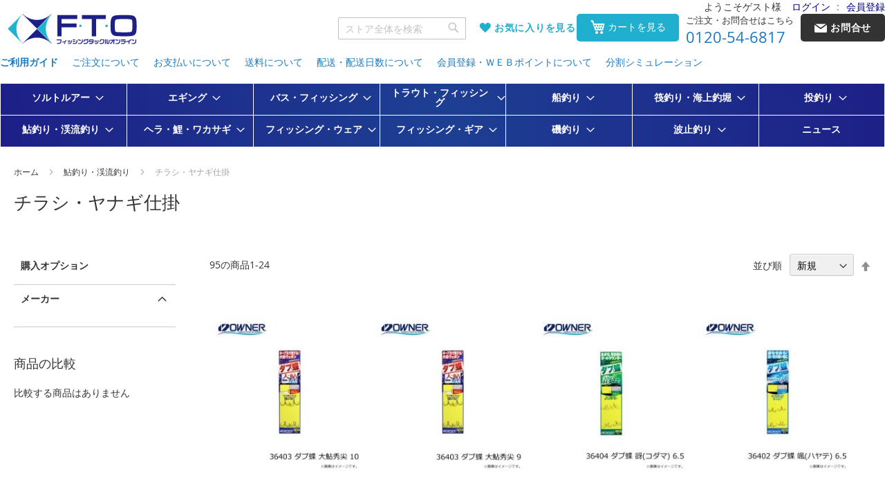

--- FILE ---
content_type: text/html; charset=UTF-8
request_url: https://www.bun2.jp/ayu-fishing/2130
body_size: 70849
content:
<!doctype html>
<html lang="ja">
    <head >
                <meta charset="utf-8"/>
<meta name="title" content="チラシ・ヤナギ仕掛 _ 鮎釣り・渓流釣り"/>
<meta name="description" content="釣具販売、通販なら釣具専門店FTO フィッシングタックルオンラインへ　 釣具専門店だから出来る豊富な品揃えと安さで釣り人をサポート致します。"/>
<meta name="keywords" content="釣具 通販 販売 FTO ダイワ シマノ がまかつ 格安 フィッシングタックルオンライン"/>
<meta name="robots" content="INDEX,FOLLOW"/>
<meta name="viewport" content="width=device-width, initial-scale=1"/>
<meta name="format-detection" content="telephone=no"/>
<title>チラシ・ヤナギ仕掛 _ 鮎釣り・渓流釣り</title>
<link  rel="stylesheet" type="text/css"  media="all" href="https://www.bun2.jp/static/version1758764454/_cache/merged/4d7b8d7be14faa6e6dc94a865389c3b2.min.css" />
<link  rel="stylesheet" type="text/css"  media="screen and (min-width: 768px)" href="https://www.bun2.jp/static/version1758764454/frontend/Fto/default/ja_JP/css/styles-l.min.css" />
<link  rel="stylesheet" type="text/css"  media="print" href="https://www.bun2.jp/static/version1758764454/frontend/Fto/default/ja_JP/css/print.min.css" />

<link rel="preload" as="font" crossorigin="anonymous" href="https://www.bun2.jp/static/version1758764454/frontend/Fto/default/ja_JP/fonts/opensans/light/opensans-300.woff2" />
<link rel="preload" as="font" crossorigin="anonymous" href="https://www.bun2.jp/static/version1758764454/frontend/Fto/default/ja_JP/fonts/opensans/regular/opensans-400.woff2" />
<link rel="preload" as="font" crossorigin="anonymous" href="https://www.bun2.jp/static/version1758764454/frontend/Fto/default/ja_JP/fonts/opensans/semibold/opensans-600.woff2" />
<link rel="preload" as="font" crossorigin="anonymous" href="https://www.bun2.jp/static/version1758764454/frontend/Fto/default/ja_JP/fonts/opensans/bold/opensans-700.woff2" />
<link rel="preload" as="font" crossorigin="anonymous" href="https://www.bun2.jp/static/version1758764454/frontend/Fto/default/ja_JP/fonts/Luma-Icons.woff2" />
<link  rel="canonical" href="https://www.bun2.jp/ayu-fishing/2130" />
<link  rel="icon" type="image/x-icon" href="https://www.bun2.jp/media/favicon/stores/1/ftofavicon.jpg" />
<link  rel="shortcut icon" type="image/x-icon" href="https://www.bun2.jp/media/favicon/stores/1/ftofavicon.jpg" />
<!--<link  rel="stylesheet" type="text/css"  media="all" href="{{MEDIA_URL}}styles.css" />-->
<meta name="google-site-verification" content="EGQ_G8Zo35oiThgcZC3mfHakyobI68oC9YlikuKmKP0" />        <!-- BEGIN GOOGLE ANALYTICS CODE -->

<!-- END GOOGLE ANALYTICS CODE -->
    

<link rel="prefetch" as="script" href="https://www.bun2.jp/static/version1758764454/frontend/Fto/default/ja_JP/magepack/bundle-common.min.js"/>

<link rel="prefetch" as="script" href="https://www.bun2.jp/static/version1758764454/frontend/Fto/default/ja_JP/magepack/bundle-category.min.js"/>

    </head>
    <body data-container="body"
          data-mage-init='{"loaderAjax": {}, "loader": { "icon": "https://www.bun2.jp/static/version1758764454/frontend/Fto/default/ja_JP/images/loader-2.gif"}}'
        id="html-body" class="page-with-filter page-products categorypath-ayu-fishing-2130 category-2130 catalog-category-view page-layout-2columns-left">
        


<div class="cookie-status-message" id="cookie-status">
    cookie が無効になっている場合、ストアは正しく機能しません。</div>




    <noscript>
        <div class="message global noscript">
            <div class="content">
                <p>
                    <strong>JavaScriptがお使いのブラウザで無効になっているようです。&quot;</strong>
                    <span>
                        我々のサイトを最善の状態でみるために、ブラウザのjavascriptをオンにしてください。                    </span>
                </p>
            </div>
        </div>
    </noscript>



<!-- End Google Tag Manager -->
<!-- End Google Tag Manager End -->

<!-- Google Tag Manager noscript -->
<noscript><iframe src="//www.googletagmanager.com/ns.html?id=GTM-M8VLFSQ"
                  height="0" width="0" style="display:none;visibility:hidden"></iframe></noscript>
<!-- Google Tag Manager noscript End-->
<!-- Google Tag Manager DataLayer -->
<!-- Google Tag Manager DataLayer End-->
<div class="page-wrapper"><header class="page-header"><span data-action="toggle-nav" class="action nav-toggle"><span>ナビを呼ぶ</span></span>
<a
    class="logo"
    href="https://www.bun2.jp/"
    title="&#x91E3;&#x5177;&#x306E;&#x8CA9;&#x58F2;&#x3001;&#x901A;&#x8CA9;&#x306A;&#x3089;FTO&#x20;&#x30D5;&#x30A3;&#x30C3;&#x30B7;&#x30F3;&#x30B0;&#x30BF;&#x30C3;&#x30AF;&#x30EB;&#x30AA;&#x30F3;&#x30E9;&#x30A4;&#x30F3;&#x3078;"
    aria-label="store logo">
    <img src="https://www.bun2.jp/media/logo/default/logo-fto.gif"
         title="&#x91E3;&#x5177;&#x306E;&#x8CA9;&#x58F2;&#x3001;&#x901A;&#x8CA9;&#x306A;&#x3089;FTO&#x20;&#x30D5;&#x30A3;&#x30C3;&#x30B7;&#x30F3;&#x30B0;&#x30BF;&#x30C3;&#x30AF;&#x30EB;&#x30AA;&#x30F3;&#x30E9;&#x30A4;&#x30F3;&#x3078;"
         alt="&#x91E3;&#x5177;&#x306E;&#x8CA9;&#x58F2;&#x3001;&#x901A;&#x8CA9;&#x306A;&#x3089;FTO&#x20;&#x30D5;&#x30A3;&#x30C3;&#x30B7;&#x30F3;&#x30B0;&#x30BF;&#x30C3;&#x30AF;&#x30EB;&#x30AA;&#x30F3;&#x30E9;&#x30A4;&#x30F3;&#x3078;"
            width="188"            height="45"    />
</a>
<div class="panel wrapper"><div class="header content"><ul class="compare wrapper"><li class="item link compare" data-bind="scope: 'compareProducts'" data-role="compare-products-link">
    <a class="action compare no-display" title="&#x5546;&#x54C1;&#x306E;&#x6BD4;&#x8F03;"
       data-bind="attr: {'href': compareProducts().listUrl}, css: {'no-display': !compareProducts().count}"
    >
        商品の比較        <span class="counter qty" data-bind="text: compareProducts().countCaption"></span>
    </a>
</li>

</ul></div><div class="panel header"><a class="action skip contentarea"
   href="#contentarea">
    <span>
        コンテンツにスキップ    </span>
</a>
<div class="welcome-message">
    <div class="greet welcome" data-bind="scope: 'customer'">
        <!-- ko if: customer().fullname  -->
        <span data-bind="text: new String('ようこそ')">
        </span>
        <!-- /ko -->
        <!-- ko ifnot: customer().fullname  -->
        <span class="guest" data-bind="html:'ようこそゲスト様'"></span>
        <!-- /ko -->
    </div>
</div>
<ul class="header links"><li class="authorization-link" data-label=":">
    <a href="https://www.bun2.jp/customer/account/login/referer/aHR0cHM6Ly93d3cuYnVuMi5qcC9heXUtZmlzaGluZy8yMTMw/">
        ログイン    </a>
</li>
<li><a href="https://www.bun2.jp/customer/account/create/" id="idsHislox2" >会員登録</a></li></ul></div></div><div class="header contacts"><div class="phone">
    <div class="label">ご注文・お問合せはこちら</div>
    <a href="tel:0120-54-6817">0120-54-6817</a>
</div><div class="contact">
    <a href="https://www.bun2.jp/contact/"><span class="text">お問合せ</span></a>
</div>

</div><div class="header tools">

<div class="block block-search">
    <div class="block block-title">
        <strong>検索</strong>
    </div>

    <div class="block block-content">
        <form
            id="minisearch-form-top-search"
            class="form minisearch"
            action="https://www.bun2.jp/catalogsearch/result/"
            method="get"
        >
            <div class="field search">
                <label class="label" for="minisearch-input-top-search" data-role="minisearch-label">
                    <span>検索</span>
                </label>

                <div class="control">
                    <input
                        id="minisearch-input-top-search"
                        type="text"
                        name="q"
                        value=""
                        placeholder="ストア全体を検索"
                        class="input-text"
                        maxlength="128"
                        role="combobox"
                        aria-haspopup="false"
                        aria-autocomplete="both"
                        aria-expanded="false"
                        autocomplete="off"
                        data-block="autocomplete-form"
                        data-mage-init="&#x7B;&quot;quickSearch&quot;&#x3A;&#x7B;&quot;formSelector&quot;&#x3A;&quot;&#x23;minisearch-form-top-search&quot;,&quot;url&quot;&#x3A;&quot;https&#x3A;&#x5C;&#x2F;&#x5C;&#x2F;www.bun2.jp&#x5C;&#x2F;search&#x5C;&#x2F;ajax&#x5C;&#x2F;suggest&#x5C;&#x2F;&quot;,&quot;destinationSelector&quot;&#x3A;&quot;&#x23;minisearch-autocomplete-top-search&quot;,&quot;templates&quot;&#x3A;&#x7B;&quot;term&quot;&#x3A;&#x7B;&quot;title&quot;&#x3A;&quot;Search&#x20;terms&quot;,&quot;template&quot;&#x3A;&quot;Smile_ElasticsuiteCore&#x5C;&#x2F;autocomplete&#x5C;&#x2F;term&quot;&#x7D;,&quot;product&quot;&#x3A;&#x7B;&quot;title&quot;&#x3A;&quot;&#x5C;u5546&#x5C;u54c1&quot;,&quot;template&quot;&#x3A;&quot;Smile_ElasticsuiteCatalog&#x5C;&#x2F;autocomplete&#x5C;&#x2F;product&quot;&#x7D;,&quot;category&quot;&#x3A;&#x7B;&quot;title&quot;&#x3A;&quot;&#x5C;u30ab&#x5C;u30c6&#x5C;u30b4&#x5C;u30ea&quot;,&quot;template&quot;&#x3A;&quot;Smile_ElasticsuiteCatalog&#x5C;&#x2F;autocomplete&#x5C;&#x2F;category&quot;&#x7D;,&quot;product_attribute&quot;&#x3A;&#x7B;&quot;title&quot;&#x3A;&quot;&#x5C;u5c5e&#x5C;u6027&quot;,&quot;template&quot;&#x3A;&quot;Smile_ElasticsuiteCatalog&#x5C;&#x2F;autocomplete&#x5C;&#x2F;product-attribute&quot;,&quot;titleRenderer&quot;&#x3A;&quot;Smile_ElasticsuiteCatalog&#x5C;&#x2F;js&#x5C;&#x2F;autocomplete&#x5C;&#x2F;product-attribute&quot;&#x7D;&#x7D;,&quot;priceFormat&quot;&#x3A;&#x7B;&quot;pattern&quot;&#x3A;&quot;&#x5C;uffe5&#x25;s&quot;,&quot;precision&quot;&#x3A;0,&quot;requiredPrecision&quot;&#x3A;0,&quot;decimalSymbol&quot;&#x3A;&quot;.&quot;,&quot;groupSymbol&quot;&#x3A;&quot;,&quot;,&quot;groupLength&quot;&#x3A;3,&quot;integerRequired&quot;&#x3A;true&#x7D;,&quot;minSearchLength&quot;&#x3A;&quot;1&quot;&#x7D;&#x7D;"
                    />

                    <div id="minisearch-autocomplete-top-search" class="search-autocomplete"></div>

                                    </div>
            </div>

            <div class="actions">
                <button
                    type="submit"
                    title="検索"
                    class="action search"
                >
                    <span>検索</span>
                </button>
            </div>
        </form>
    </div>
</div>
<div class="wishlist">
    <a href="https://www.bun2.jp/wishlist/" class="icon-wishlist-full"><span class="text">お気に入りを見る</span></a>
</div>


<div data-block="minicart" class="minicart-wrapper">
    <a class="action showcart" href="https://www.bun2.jp/checkout/cart/">
        <span class="text">カートを見る</span>
    </a>

        
        </div>


</div><div data-content-type="html" data-appearance="default" data-element="main" data-decoded="true"><div class="header-link-block">
  <ul>
  <!--<li class="mainText"><a href="https://www.bun2.jp/feature/index.html">特集から探す</a></li>-->
  <li class="mainText"><a href="https://www.bun2.jp/help/index/">ご利用ガイド</a></li>
  <li><a href="https://www.bun2.jp/help/order/">ご注文について</a></li>
  <li><a href="https://www.bun2.jp/help/payment/">お支払いについて</a></li>
  <li><a href="https://www.bun2.jp/help/carriage/">送料について</a></li>
  <li><a href="https://www.bun2.jp/help/delivery/">配送・配送日数について</a></li>
  <li><a href="https://www.bun2.jp/help/webpoint/">会員登録・ＷＥＢポイントについて</a></li>
  <li><a href="https://www.bun2.jp/help/loan/">分割シミュレーション</a></li>
  </ul>
  </div></div></header>    <div class="sections nav-sections">
                <div class="section-items nav-sections-items"
             data-mage-init='{"tabs":{"openedState":"active"}}'>
                                            <div class="section-item-title nav-sections-item-title"
                     data-role="collapsible">
                    <a class="nav-sections-item-switch"
                       data-toggle="switch" href="#store.menu">
                        メニュー                    </a>
                </div>
                <div class="section-item-content nav-sections-item-content"
                     id="store.menu"
                     data-role="content">
                    
<nav class="navigation" data-action="navigation">
    <ul data-mage-init='{"menu":{"responsive":true, "expanded":true, "position":{"my":"left top","at":"left bottom"}}}'>
        <li  class="level0 nav-1 category-item first level-top parent"><a href="https://www.bun2.jp/salt-lure"  class="level-top" ><span>ソルトルアー</span></a><ul class="level0 submenu"><li  class="level1 nav-1-1 category-item first parent"><a href="https://www.bun2.jp/salt-lure/1064" ><span>ロッド</span></a><ul class="level1 submenu"><li  class="level2 nav-1-1-1 category-item first parent"><a href="https://www.bun2.jp/salt-lure/1064/1065" ><span>シーバスロッド</span></a><ul class="level2 submenu"><li  class="level3 nav-1-1-1-1 category-item first"><a href="https://www.bun2.jp/salt-lure/1064/1065/1066" ><span>並継</span></a></li><li  class="level3 nav-1-1-1-2 category-item last"><a href="https://www.bun2.jp/salt-lure/1064/1065/2114" ><span>ボートシーバス</span></a></li></ul></li><li  class="level2 nav-1-1-2 category-item"><a href="https://www.bun2.jp/salt-lure/1064/1068" ><span>ロックフィッシュロッド</span></a></li><li  class="level2 nav-1-1-3 category-item"><a href="https://www.bun2.jp/salt-lure/1064/1082" ><span>ロッド付属パーツ</span></a></li><li  class="level2 nav-1-1-4 category-item parent"><a href="https://www.bun2.jp/salt-lure/1064/1069" ><span>ジギングロッド</span></a><ul class="level2 submenu"><li  class="level3 nav-1-1-4-1 category-item first"><a href="https://www.bun2.jp/salt-lure/1064/1069/1070" ><span>オフショア</span></a></li><li  class="level3 nav-1-1-4-2 category-item"><a href="https://www.bun2.jp/salt-lure/1064/1069/2108" ><span>ライトジギング</span></a></li><li  class="level3 nav-1-1-4-3 category-item"><a href="https://www.bun2.jp/salt-lure/1064/1069/2109" ><span>スロージギング</span></a></li><li  class="level3 nav-1-1-4-4 category-item"><a href="https://www.bun2.jp/salt-lure/1064/1069/2110" ><span>タイラバ</span></a></li><li  class="level3 nav-1-1-4-5 category-item"><a href="https://www.bun2.jp/salt-lure/1064/1069/2111" ><span>ショアジギング</span></a></li><li  class="level3 nav-1-1-4-6 category-item last"><a href="https://www.bun2.jp/salt-lure/1064/1069/2116" ><span>オフショア･キャスティング</span></a></li></ul></li><li  class="level2 nav-1-1-5 category-item"><a href="https://www.bun2.jp/salt-lure/1064/2067" ><span>アジングロッド</span></a></li><li  class="level2 nav-1-1-6 category-item"><a href="https://www.bun2.jp/salt-lure/1064/2068" ><span>タコロッド</span></a></li><li  class="level2 nav-1-1-7 category-item"><a href="https://www.bun2.jp/salt-lure/1064/1073" ><span>ロッド＆リールセット</span></a></li><li  class="level2 nav-1-1-8 category-item last parent"><a href="https://www.bun2.jp/salt-lure/1064/1074" ><span>玉の柄・ランディングネット</span></a><ul class="level2 submenu"><li  class="level3 nav-1-1-8-1 category-item first"><a href="https://www.bun2.jp/salt-lure/1064/1074/1077" ><span>柄・枠・網セット</span></a></li><li  class="level3 nav-1-1-8-2 category-item"><a href="https://www.bun2.jp/salt-lure/1064/1074/1076" ><span>玉の柄</span></a></li><li  class="level3 nav-1-1-8-3 category-item"><a href="https://www.bun2.jp/salt-lure/1064/1074/1075" ><span>ランディングネット</span></a></li><li  class="level3 nav-1-1-8-4 category-item"><a href="https://www.bun2.jp/salt-lure/1064/1074/1078" ><span>玉枠</span></a></li><li  class="level3 nav-1-1-8-5 category-item"><a href="https://www.bun2.jp/salt-lure/1064/1074/1081" ><span>網・枠付属品</span></a></li><li  class="level3 nav-1-1-8-6 category-item"><a href="https://www.bun2.jp/salt-lure/1064/1074/1080" ><span>枠・網セット</span></a></li><li  class="level3 nav-1-1-8-7 category-item last"><a href="https://www.bun2.jp/salt-lure/1064/1074/1079" ><span>玉網</span></a></li></ul></li></ul></li><li  class="level1 nav-1-2 category-item parent"><a href="https://www.bun2.jp/salt-lure/1083" ><span>リール</span></a><ul class="level1 submenu"><li  class="level2 nav-1-2-1 category-item first"><a href="https://www.bun2.jp/salt-lure/1083/1084" ><span>スピニング</span></a></li><li  class="level2 nav-1-2-2 category-item"><a href="https://www.bun2.jp/salt-lure/1083/1086" ><span>ベイトリール</span></a></li><li  class="level2 nav-1-2-3 category-item parent"><a href="https://www.bun2.jp/salt-lure/1083/1087" ><span>ジギングリール</span></a><ul class="level2 submenu"><li  class="level3 nav-1-2-3-1 category-item first"><a href="https://www.bun2.jp/salt-lure/1083/1087/1088" ><span>スピニング</span></a></li><li  class="level3 nav-1-2-3-2 category-item last"><a href="https://www.bun2.jp/salt-lure/1083/1087/1089" ><span>両軸リール</span></a></li></ul></li><li  class="level2 nav-1-2-4 category-item"><a href="https://www.bun2.jp/salt-lure/1083/2126" ><span>タイラバ両軸</span></a></li><li  class="level2 nav-1-2-5 category-item"><a href="https://www.bun2.jp/salt-lure/1083/1090" ><span>リールカスタムパーツ</span></a></li><li  class="level2 nav-1-2-6 category-item last"><a href="https://www.bun2.jp/salt-lure/1083/1091" ><span>リール付属品</span></a></li></ul></li><li  class="level1 nav-1-3 category-item parent"><a href="https://www.bun2.jp/salt-lure/1092" ><span>ライン</span></a><ul class="level1 submenu"><li  class="level2 nav-1-3-1 category-item first parent"><a href="https://www.bun2.jp/salt-lure/1092/1093" ><span>ソルト一般</span></a><ul class="level2 submenu"><li  class="level3 nav-1-3-1-1 category-item first"><a href="https://www.bun2.jp/salt-lure/1092/1093/1094" ><span>ナイロン</span></a></li><li  class="level3 nav-1-3-1-2 category-item"><a href="https://www.bun2.jp/salt-lure/1092/1093/1095" ><span>フロロ</span></a></li><li  class="level3 nav-1-3-1-3 category-item last"><a href="https://www.bun2.jp/salt-lure/1092/1093/1096" ><span>ＰＥ・新素材・その他</span></a></li></ul></li><li  class="level2 nav-1-3-2 category-item parent"><a href="https://www.bun2.jp/salt-lure/1092/1097" ><span>ロックフィッシュ用</span></a><ul class="level2 submenu"><li  class="level3 nav-1-3-2-1 category-item first"><a href="https://www.bun2.jp/salt-lure/1092/1097/1098" ><span>ナイロン</span></a></li><li  class="level3 nav-1-3-2-2 category-item"><a href="https://www.bun2.jp/salt-lure/1092/1097/1099" ><span>フロロ</span></a></li><li  class="level3 nav-1-3-2-3 category-item last"><a href="https://www.bun2.jp/salt-lure/1092/1097/1100" ><span>ＰＥ・新素材・その他</span></a></li></ul></li><li  class="level2 nav-1-3-3 category-item last"><a href="https://www.bun2.jp/salt-lure/1092/1990" ><span>ホビン巻きライン</span></a></li></ul></li><li  class="level1 nav-1-4 category-item parent"><a href="https://www.bun2.jp/salt-lure/1101" ><span>ルアーフック</span></a><ul class="level1 submenu"><li  class="level2 nav-1-4-1 category-item first"><a href="https://www.bun2.jp/salt-lure/1101/1102" ><span>トレブル</span></a></li><li  class="level2 nav-1-4-2 category-item"><a href="https://www.bun2.jp/salt-lure/1101/1103" ><span>シングル</span></a></li><li  class="level2 nav-1-4-3 category-item"><a href="https://www.bun2.jp/salt-lure/1101/1104" ><span>アシストフック</span></a></li><li  class="level2 nav-1-4-4 category-item parent"><a href="https://www.bun2.jp/salt-lure/1101/1105" ><span>ジグヘッド</span></a><ul class="level2 submenu"><li  class="level3 nav-1-4-4-1 category-item first"><a href="https://www.bun2.jp/salt-lure/1101/1105/1106" ><span>ジグヘッド</span></a></li><li  class="level3 nav-1-4-4-2 category-item last"><a href="https://www.bun2.jp/salt-lure/1101/1105/1107" ><span>ロックフィッシュ用</span></a></li></ul></li><li  class="level2 nav-1-4-5 category-item"><a href="https://www.bun2.jp/salt-lure/1101/2105" ><span>オフショア･アシストフック</span></a></li><li  class="level2 nav-1-4-6 category-item"><a href="https://www.bun2.jp/salt-lure/1101/2106" ><span>オフショア･アシストフック完成品</span></a></li><li  class="level2 nav-1-4-7 category-item last"><a href="https://www.bun2.jp/salt-lure/1101/2107" ><span>オフショア･アシストフック作成用小物</span></a></li></ul></li><li  class="level1 nav-1-5 category-item parent"><a href="https://www.bun2.jp/salt-lure/1108" ><span>ルアー</span></a><ul class="level1 submenu"><li  class="level2 nav-1-5-1 category-item first parent"><a href="https://www.bun2.jp/salt-lure/1108/1109" ><span>プラグ</span></a><ul class="level2 submenu"><li  class="level3 nav-1-5-1-1 category-item first"><a href="https://www.bun2.jp/salt-lure/1108/1109/1110" ><span>ミノー</span></a></li><li  class="level3 nav-1-5-1-2 category-item"><a href="https://www.bun2.jp/salt-lure/1108/1109/1111" ><span>トップウォーター</span></a></li><li  class="level3 nav-1-5-1-3 category-item"><a href="https://www.bun2.jp/salt-lure/1108/1109/1112" ><span>シンキングペンシル</span></a></li><li  class="level3 nav-1-5-1-4 category-item"><a href="https://www.bun2.jp/salt-lure/1108/1109/1113" ><span>バイブレーション</span></a></li><li  class="level3 nav-1-5-1-5 category-item"><a href="https://www.bun2.jp/salt-lure/1108/1109/1114" ><span>タイラバ･インチク</span></a></li><li  class="level3 nav-1-5-1-6 category-item"><a href="https://www.bun2.jp/salt-lure/1108/1109/2100" ><span>タイラバ用パーツ(ハリ･オモリなど)</span></a></li><li  class="level3 nav-1-5-1-7 category-item last"><a href="https://www.bun2.jp/salt-lure/1108/1109/1115" ><span>その他</span></a></li></ul></li><li  class="level2 nav-1-5-2 category-item"><a href="https://www.bun2.jp/salt-lure/1108/1116" ><span>ワーム</span></a></li><li  class="level2 nav-1-5-3 category-item"><a href="https://www.bun2.jp/salt-lure/1108/1117" ><span>メタルジグ</span></a></li><li  class="level2 nav-1-5-4 category-item"><a href="https://www.bun2.jp/salt-lure/1108/2049" ><span>ソルト用 テールスピンジグ</span></a></li><li  class="level2 nav-1-5-5 category-item parent"><a href="https://www.bun2.jp/salt-lure/1108/1118" ><span>ロックフィッシュ用</span></a><ul class="level2 submenu"><li  class="level3 nav-1-5-5-1 category-item first"><a href="https://www.bun2.jp/salt-lure/1108/1118/1119" ><span>ミノー</span></a></li><li  class="level3 nav-1-5-5-2 category-item"><a href="https://www.bun2.jp/salt-lure/1108/1118/1120" ><span>シンキングペンシル</span></a></li><li  class="level3 nav-1-5-5-3 category-item"><a href="https://www.bun2.jp/salt-lure/1108/1118/1121" ><span>メタルジグ</span></a></li><li  class="level3 nav-1-5-5-4 category-item"><a href="https://www.bun2.jp/salt-lure/1108/1118/1122" ><span>ロックフィッシュ</span></a></li><li  class="level3 nav-1-5-5-5 category-item last"><a href="https://www.bun2.jp/salt-lure/1108/1118/2117" ><span>キャストアシスト</span></a></li></ul></li><li  class="level2 nav-1-5-6 category-item"><a href="https://www.bun2.jp/salt-lure/1108/2096" ><span>オフショア･メタルジグ</span></a></li><li  class="level2 nav-1-5-7 category-item"><a href="https://www.bun2.jp/salt-lure/1108/2097" ><span>キャスティング･メタルジグ</span></a></li><li  class="level2 nav-1-5-8 category-item"><a href="https://www.bun2.jp/salt-lure/1108/2098" ><span>タイラバ･インチク</span></a></li><li  class="level2 nav-1-5-9 category-item"><a href="https://www.bun2.jp/salt-lure/1108/2122" ><span>アジ・メバルワーム</span></a></li><li  class="level2 nav-1-5-10 category-item"><a href="https://www.bun2.jp/salt-lure/1108/2121" ><span>チヌ･根魚ワーム</span></a></li><li  class="level2 nav-1-5-11 category-item"><a href="https://www.bun2.jp/salt-lure/1108/2123" ><span>フラットフィッシュワーム</span></a></li><li  class="level2 nav-1-5-12 category-item last"><a href="https://www.bun2.jp/salt-lure/1108/2124" ><span>タチウオ(ワインド)</span></a></li></ul></li><li  class="level1 nav-1-6 category-item parent"><a href="https://www.bun2.jp/salt-lure/1124" ><span>ソルト用品</span></a><ul class="level1 submenu"><li  class="level2 nav-1-6-1 category-item first parent"><a href="https://www.bun2.jp/salt-lure/1124/1125" ><span>シンカー</span></a><ul class="level2 submenu"><li  class="level3 nav-1-6-1-1 category-item first"><a href="https://www.bun2.jp/salt-lure/1124/1125/1126" ><span>ダウンショット</span></a></li><li  class="level3 nav-1-6-1-2 category-item"><a href="https://www.bun2.jp/salt-lure/1124/1125/1127" ><span>スプリット</span></a></li><li  class="level3 nav-1-6-1-3 category-item"><a href="https://www.bun2.jp/salt-lure/1124/1125/1128" ><span>バレット</span></a></li><li  class="level3 nav-1-6-1-4 category-item last"><a href="https://www.bun2.jp/salt-lure/1124/1125/1129" ><span>その他</span></a></li></ul></li><li  class="level2 nav-1-6-2 category-item"><a href="https://www.bun2.jp/salt-lure/1124/1130" ><span>スプリットリング</span></a></li><li  class="level2 nav-1-6-3 category-item parent"><a href="https://www.bun2.jp/salt-lure/1124/1131" ><span>スナップ・サルカン</span></a><ul class="level2 submenu"><li  class="level3 nav-1-6-3-1 category-item first"><a href="https://www.bun2.jp/salt-lure/1124/1131/1132" ><span>スナップ</span></a></li><li  class="level3 nav-1-6-3-2 category-item last"><a href="https://www.bun2.jp/salt-lure/1124/1131/1133" ><span>サルカン</span></a></li></ul></li><li  class="level2 nav-1-6-4 category-item parent"><a href="https://www.bun2.jp/salt-lure/1124/1134" ><span>金属ツール</span></a><ul class="level2 submenu"><li  class="level3 nav-1-6-4-1 category-item first"><a href="https://www.bun2.jp/salt-lure/1124/1134/1135" ><span>ギャフ・ピック</span></a></li><li  class="level3 nav-1-6-4-2 category-item"><a href="https://www.bun2.jp/salt-lure/1124/1134/1136" ><span>ナイフ</span></a></li><li  class="level3 nav-1-6-4-3 category-item"><a href="https://www.bun2.jp/salt-lure/1124/1134/1137" ><span>ピニオンリール</span></a></li><li  class="level3 nav-1-6-4-4 category-item"><a href="https://www.bun2.jp/salt-lure/1124/1134/1138" ><span>ハサミ・ラインカッター</span></a></li><li  class="level3 nav-1-6-4-5 category-item"><a href="https://www.bun2.jp/salt-lure/1124/1134/1139" ><span>ペンチ</span></a></li><li  class="level3 nav-1-6-4-6 category-item"><a href="https://www.bun2.jp/salt-lure/1124/1134/1140" ><span>魚バサミ</span></a></li><li  class="level3 nav-1-6-4-7 category-item"><a href="https://www.bun2.jp/salt-lure/1124/1134/1141" ><span>鈎外し・鈎通し・ガン玉外し</span></a></li><li  class="level3 nav-1-6-4-8 category-item last"><a href="https://www.bun2.jp/salt-lure/1124/1134/1142" ><span>金属ツール その他</span></a></li></ul></li><li  class="level2 nav-1-6-5 category-item parent"><a href="https://www.bun2.jp/salt-lure/1124/1143" ><span>メンテナンス用品</span></a><ul class="level2 submenu"><li  class="level3 nav-1-6-5-1 category-item first"><a href="https://www.bun2.jp/salt-lure/1124/1143/1144" ><span>ロッド専用</span></a></li><li  class="level3 nav-1-6-5-2 category-item"><a href="https://www.bun2.jp/salt-lure/1124/1143/1149" ><span>その他</span></a></li><li  class="level3 nav-1-6-5-3 category-item"><a href="https://www.bun2.jp/salt-lure/1124/1143/1145" ><span>リール専用</span></a></li><li  class="level3 nav-1-6-5-4 category-item"><a href="https://www.bun2.jp/salt-lure/1124/1143/1146" ><span>ライン専用</span></a></li><li  class="level3 nav-1-6-5-5 category-item"><a href="https://www.bun2.jp/salt-lure/1124/1143/1147" ><span>糸巻き・結び専用</span></a></li><li  class="level3 nav-1-6-5-6 category-item last"><a href="https://www.bun2.jp/salt-lure/1124/1143/1148" ><span>ウェア専用</span></a></li></ul></li><li  class="level2 nav-1-6-6 category-item parent"><a href="https://www.bun2.jp/salt-lure/1124/1150" ><span>偏光グラス</span></a><ul class="level2 submenu"><li  class="level3 nav-1-6-6-1 category-item first"><a href="https://www.bun2.jp/salt-lure/1124/1150/1151" ><span>偏光グラス</span></a></li><li  class="level3 nav-1-6-6-2 category-item"><a href="https://www.bun2.jp/salt-lure/1124/1150/1152" ><span>クリップオングラス</span></a></li><li  class="level3 nav-1-6-6-3 category-item"><a href="https://www.bun2.jp/salt-lure/1124/1150/1153" ><span>オーバーグラス</span></a></li><li  class="level3 nav-1-6-6-4 category-item"><a href="https://www.bun2.jp/salt-lure/1124/1150/1154" ><span>キャップクリップグラス</span></a></li><li  class="level3 nav-1-6-6-5 category-item last"><a href="https://www.bun2.jp/salt-lure/1124/1150/1155" ><span>偏光グラス付属品</span></a></li></ul></li><li  class="level2 nav-1-6-7 category-item parent"><a href="https://www.bun2.jp/salt-lure/1124/1156" ><span>電気・ケミカル製品</span></a><ul class="level2 submenu"><li  class="level3 nav-1-6-7-1 category-item first"><a href="https://www.bun2.jp/salt-lure/1124/1156/1157" ><span>ケミホタル</span></a></li><li  class="level3 nav-1-6-7-2 category-item"><a href="https://www.bun2.jp/salt-lure/1124/1156/1158" ><span>ヘッドライト</span></a></li><li  class="level3 nav-1-6-7-3 category-item"><a href="https://www.bun2.jp/salt-lure/1124/1156/1159" ><span>灯光器</span></a></li><li  class="level3 nav-1-6-7-4 category-item"><a href="https://www.bun2.jp/salt-lure/1124/1156/1160" ><span>蓄光器</span></a></li><li  class="level3 nav-1-6-7-5 category-item last"><a href="https://www.bun2.jp/salt-lure/1124/1156/1161" ><span>電池</span></a></li></ul></li><li  class="level2 nav-1-6-8 category-item"><a href="https://www.bun2.jp/salt-lure/1124/2112" ><span>ノットアシスト</span></a></li><li  class="level2 nav-1-6-9 category-item last"><a href="https://www.bun2.jp/salt-lure/1124/2009" ><span>その他 ソルト用品</span></a></li></ul></li><li  class="level1 nav-1-7 category-item parent"><a href="https://www.bun2.jp/salt-lure/1163" ><span>バッグ</span></a><ul class="level1 submenu"><li  class="level2 nav-1-7-1 category-item first"><a href="https://www.bun2.jp/salt-lure/1163/1164" ><span>クリール</span></a></li><li  class="level2 nav-1-7-2 category-item"><a href="https://www.bun2.jp/salt-lure/1163/1165" ><span>ポーチ</span></a></li><li  class="level2 nav-1-7-3 category-item"><a href="https://www.bun2.jp/salt-lure/1163/1166" ><span>ウエスト・ヒップバッグ</span></a></li><li  class="level2 nav-1-7-4 category-item"><a href="https://www.bun2.jp/salt-lure/1163/1167" ><span>ショルダーバッグ</span></a></li><li  class="level2 nav-1-7-5 category-item"><a href="https://www.bun2.jp/salt-lure/1163/1168" ><span>リュックバッグ</span></a></li><li  class="level2 nav-1-7-6 category-item"><a href="https://www.bun2.jp/salt-lure/1163/1169" ><span>ブーツケース</span></a></li><li  class="level2 nav-1-7-7 category-item"><a href="https://www.bun2.jp/salt-lure/1163/1170" ><span>トートバッグ</span></a></li><li  class="level2 nav-1-7-8 category-item"><a href="https://www.bun2.jp/salt-lure/1163/1172" ><span>エギ専用バッグ</span></a></li><li  class="level2 nav-1-7-9 category-item"><a href="https://www.bun2.jp/salt-lure/1163/1173" ><span>仕切り用</span></a></li><li  class="level2 nav-1-7-10 category-item last"><a href="https://www.bun2.jp/salt-lure/1163/1174" ><span>その他バッグ</span></a></li></ul></li><li  class="level1 nav-1-8 category-item parent"><a href="https://www.bun2.jp/salt-lure/1175" ><span>ケース</span></a><ul class="level1 submenu"><li  class="level2 nav-1-8-1 category-item first"><a href="https://www.bun2.jp/salt-lure/1175/1176" ><span>小物ケース （ルアー）</span></a></li><li  class="level2 nav-1-8-2 category-item"><a href="https://www.bun2.jp/salt-lure/1175/1177" ><span>エギ・ヤエンケース</span></a></li><li  class="level2 nav-1-8-3 category-item"><a href="https://www.bun2.jp/salt-lure/1175/1178" ><span>タックルボックス （ルアー）</span></a></li><li  class="level2 nav-1-8-4 category-item"><a href="https://www.bun2.jp/salt-lure/1175/1179" ><span>ケース付属品</span></a></li><li  class="level2 nav-1-8-5 category-item last"><a href="https://www.bun2.jp/salt-lure/1175/%E3%83%AA%E3%83%BC%E3%83%AB%E3%82%B1%E3%83%BC%E3%82%B9" ><span>リールケース</span></a></li></ul></li><li  class="level1 nav-1-9 category-item parent"><a href="https://www.bun2.jp/salt-lure/1180" ><span>アクセサリー</span></a><ul class="level1 submenu"><li  class="level2 nav-1-9-1 category-item first"><a href="https://www.bun2.jp/salt-lure/1180/1181" ><span>ステッカー・ワッペン</span></a></li><li  class="level2 nav-1-9-2 category-item"><a href="https://www.bun2.jp/salt-lure/1180/1182" ><span>キーホルダー</span></a></li><li  class="level2 nav-1-9-3 category-item"><a href="https://www.bun2.jp/salt-lure/1180/1183" ><span>携帯電話グッズ</span></a></li><li  class="level2 nav-1-9-4 category-item last"><a href="https://www.bun2.jp/salt-lure/1180/1185" ><span>その他</span></a></li></ul></li><li  class="level1 nav-1-10 category-item parent"><a href="https://www.bun2.jp/salt-lure/1186-dvd" ><span>書籍・ビデオ・DVD</span></a><ul class="level1 submenu"><li  class="level2 nav-1-10-1 category-item first parent"><a href="https://www.bun2.jp/salt-lure/1186-dvd/1187" ><span>書籍</span></a><ul class="level2 submenu"><li  class="level3 nav-1-10-1-1 category-item first"><a href="https://www.bun2.jp/salt-lure/1186-dvd/1187/1188" ><span>ショア・シーバス</span></a></li><li  class="level3 nav-1-10-1-2 category-item"><a href="https://www.bun2.jp/salt-lure/1186-dvd/1187/1192" ><span>ハンドメイド・その他</span></a></li><li  class="level3 nav-1-10-1-3 category-item last"><a href="https://www.bun2.jp/salt-lure/1186-dvd/1187/1189" ><span>オフショア・ジギング</span></a></li></ul></li><li  class="level2 nav-1-10-2 category-item last parent"><a href="https://www.bun2.jp/salt-lure/1186-dvd/1193-dvd" ><span>ビデオ・DVD</span></a><ul class="level2 submenu"><li  class="level3 nav-1-10-2-1 category-item first"><a href="https://www.bun2.jp/salt-lure/1186-dvd/1193-dvd/1194" ><span>ショア・シーバス</span></a></li><li  class="level3 nav-1-10-2-2 category-item"><a href="https://www.bun2.jp/salt-lure/1186-dvd/1193-dvd/1196" ><span>ルアーその他</span></a></li><li  class="level3 nav-1-10-2-3 category-item last"><a href="https://www.bun2.jp/salt-lure/1186-dvd/1193-dvd/1195" ><span>ソルト</span></a></li></ul></li></ul></li><li  class="level1 nav-1-11 category-item parent"><a href="https://www.bun2.jp/salt-lure/1197" ><span>履物</span></a><ul class="level1 submenu"><li  class="level2 nav-1-11-1 category-item first"><a href="https://www.bun2.jp/salt-lure/1197/1198" ><span>スパイクブーツ</span></a></li><li  class="level2 nav-1-11-2 category-item"><a href="https://www.bun2.jp/salt-lure/1197/1199" ><span>フェルトスパイクブーツ</span></a></li><li  class="level2 nav-1-11-3 category-item"><a href="https://www.bun2.jp/salt-lure/1197/1200" ><span>フェルトブーツ</span></a></li><li  class="level2 nav-1-11-4 category-item"><a href="https://www.bun2.jp/salt-lure/1197/1201" ><span>ラジアルブーツ</span></a></li><li  class="level2 nav-1-11-5 category-item"><a href="https://www.bun2.jp/salt-lure/1197/1202" ><span>デッキブーツ</span></a></li><li  class="level2 nav-1-11-6 category-item"><a href="https://www.bun2.jp/salt-lure/1197/1203" ><span>シューズ</span></a></li><li  class="level2 nav-1-11-7 category-item"><a href="https://www.bun2.jp/salt-lure/1197/1204" ><span>ウェーダー</span></a></li><li  class="level2 nav-1-11-8 category-item last"><a href="https://www.bun2.jp/salt-lure/1197/1205" ><span>履物関連用品</span></a></li></ul></li><li  class="level1 nav-1-12 category-item parent"><a href="https://www.bun2.jp/salt-lure/1206" ><span>ウェア</span></a><ul class="level1 submenu"><li  class="level2 nav-1-12-1 category-item first parent"><a href="https://www.bun2.jp/salt-lure/1206/1207" ><span>防寒ウェア</span></a><ul class="level2 submenu"><li  class="level3 nav-1-12-1-1 category-item first"><a href="https://www.bun2.jp/salt-lure/1206/1207/1208" ><span>防寒ウェア</span></a></li><li  class="level3 nav-1-12-1-2 category-item"><a href="https://www.bun2.jp/salt-lure/1206/1207/1209" ><span>防寒ウェア（ジャケット）</span></a></li><li  class="level3 nav-1-12-1-3 category-item"><a href="https://www.bun2.jp/salt-lure/1206/1207/1210" ><span>防寒ウェア（パンツ）</span></a></li><li  class="level3 nav-1-12-1-4 category-item"><a href="https://www.bun2.jp/salt-lure/1206/1207/1211" ><span>インナーウェア（中着）</span></a></li><li  class="level3 nav-1-12-1-5 category-item"><a href="https://www.bun2.jp/salt-lure/1206/1207/1212" ><span>アンダーウェア</span></a></li><li  class="level3 nav-1-12-1-6 category-item"><a href="https://www.bun2.jp/salt-lure/1206/1207/1213" ><span>防寒キャップ</span></a></li><li  class="level3 nav-1-12-1-7 category-item"><a href="https://www.bun2.jp/salt-lure/1206/1207/1214" ><span>防寒グローブ</span></a></li><li  class="level3 nav-1-12-1-8 category-item"><a href="https://www.bun2.jp/salt-lure/1206/1207/1215" ><span>防寒ブーツ</span></a></li><li  class="level3 nav-1-12-1-9 category-item last"><a href="https://www.bun2.jp/salt-lure/1206/1207/2077" ><span>防寒その他用品</span></a></li></ul></li><li  class="level2 nav-1-12-2 category-item parent"><a href="https://www.bun2.jp/salt-lure/1206/1217" ><span>ウェア</span></a><ul class="level2 submenu"><li  class="level3 nav-1-12-2-1 category-item first"><a href="https://www.bun2.jp/salt-lure/1206/1217/1218" ><span>レインウェア</span></a></li><li  class="level3 nav-1-12-2-2 category-item"><a href="https://www.bun2.jp/salt-lure/1206/1217/1219" ><span>ベスト</span></a></li><li  class="level3 nav-1-12-2-3 category-item"><a href="https://www.bun2.jp/salt-lure/1206/1217/1220" ><span>シャツ</span></a></li><li  class="level3 nav-1-12-2-4 category-item"><a href="https://www.bun2.jp/salt-lure/1206/1217/1221" ><span>アンダーウェア</span></a></li><li  class="level3 nav-1-12-2-5 category-item"><a href="https://www.bun2.jp/salt-lure/1206/1217/1222" ><span>パンツ</span></a></li><li  class="level3 nav-1-12-2-6 category-item"><a href="https://www.bun2.jp/salt-lure/1206/1217/1223" ><span>ソックス</span></a></li><li  class="level3 nav-1-12-2-7 category-item"><a href="https://www.bun2.jp/salt-lure/1206/1217/1998" ><span>ジャケット・スーツ</span></a></li><li  class="level3 nav-1-12-2-8 category-item last"><a href="https://www.bun2.jp/salt-lure/1206/1217/1224" ><span>ウェアその他用品</span></a></li></ul></li><li  class="level2 nav-1-12-3 category-item parent"><a href="https://www.bun2.jp/salt-lure/1206/1225" ><span>フローティングベスト</span></a><ul class="level2 submenu"><li  class="level3 nav-1-12-3-1 category-item first"><a href="https://www.bun2.jp/salt-lure/1206/1225/1226" ><span>子供専用</span></a></li><li  class="level3 nav-1-12-3-2 category-item"><a href="https://www.bun2.jp/salt-lure/1206/1225/1227" ><span>大人用</span></a></li><li  class="level3 nav-1-12-3-3 category-item last"><a href="https://www.bun2.jp/salt-lure/1206/1225/1228" ><span>自動・手動膨張タイプ</span></a></li></ul></li><li  class="level2 nav-1-12-4 category-item"><a href="https://www.bun2.jp/salt-lure/1206/1229" ><span>グローブ</span></a></li><li  class="level2 nav-1-12-5 category-item parent"><a href="https://www.bun2.jp/salt-lure/1206/1230" ><span>キャップ</span></a><ul class="level2 submenu"><li  class="level3 nav-1-12-5-1 category-item first"><a href="https://www.bun2.jp/salt-lure/1206/1230/1231" ><span>キャップ</span></a></li><li  class="level3 nav-1-12-5-2 category-item last"><a href="https://www.bun2.jp/salt-lure/1206/1230/1232" ><span>キャップ付属品</span></a></li></ul></li><li  class="level2 nav-1-12-6 category-item last"><a href="https://www.bun2.jp/salt-lure/1206/1233" ><span>ヒップガード</span></a></li></ul></li><li  class="level1 nav-1-13 category-item last parent"><a href="https://www.bun2.jp/salt-lure/1234" ><span>クーラー</span></a><ul class="level1 submenu"><li  class="level2 nav-1-13-1 category-item first"><a href="https://www.bun2.jp/salt-lure/1234/1235" ><span>クーラー</span></a></li><li  class="level2 nav-1-13-2 category-item last"><a href="https://www.bun2.jp/salt-lure/1234/1237" ><span>クーラー取り付け用品</span></a></li></ul></li></ul></li><li  class="level0 nav-2 category-item level-top parent"><a href="https://www.bun2.jp/egiing"  class="level-top" ><span>エギング</span></a><ul class="level0 submenu"><li  class="level1 nav-2-1 category-item first parent"><a href="https://www.bun2.jp/egiing/937" ><span>ロッド</span></a><ul class="level1 submenu"><li  class="level2 nav-2-1-1 category-item first"><a href="https://www.bun2.jp/egiing/937/938" ><span>エギングロッド</span></a></li><li  class="level2 nav-2-1-2 category-item"><a href="https://www.bun2.jp/egiing/937/2115" ><span>ティップラン&amp;ボートエギング</span></a></li><li  class="level2 nav-2-1-3 category-item"><a href="https://www.bun2.jp/egiing/937/2135" ><span>鉛スッテ(イカメタル)</span></a></li><li  class="level2 nav-2-1-4 category-item"><a href="https://www.bun2.jp/egiing/937/941" ><span>ロッド＆リールセット</span></a></li><li  class="level2 nav-2-1-5 category-item last"><a href="https://www.bun2.jp/egiing/937/942" ><span>ロッド付属品</span></a></li></ul></li><li  class="level1 nav-2-2 category-item parent"><a href="https://www.bun2.jp/egiing/943" ><span>玉の柄・ギャフ</span></a><ul class="level1 submenu"><li  class="level2 nav-2-2-1 category-item first"><a href="https://www.bun2.jp/egiing/943/944" ><span>ギャフ</span></a></li><li  class="level2 nav-2-2-2 category-item"><a href="https://www.bun2.jp/egiing/943/945" ><span>玉の柄</span></a></li><li  class="level2 nav-2-2-3 category-item last"><a href="https://www.bun2.jp/egiing/943/946" ><span>柄・枠・網セット</span></a></li></ul></li><li  class="level1 nav-2-3 category-item parent"><a href="https://www.bun2.jp/egiing/947" ><span>リール</span></a><ul class="level1 submenu"><li  class="level2 nav-2-3-1 category-item first"><a href="https://www.bun2.jp/egiing/947/948" ><span>スピニング</span></a></li><li  class="level2 nav-2-3-2 category-item last"><a href="https://www.bun2.jp/egiing/947/951" ><span>リールカスタムパーツ</span></a></li></ul></li><li  class="level1 nav-2-4 category-item parent"><a href="https://www.bun2.jp/egiing/953" ><span>ライン</span></a><ul class="level1 submenu"><li  class="level2 nav-2-4-1 category-item first"><a href="https://www.bun2.jp/egiing/953/954" ><span>道糸</span></a></li><li  class="level2 nav-2-4-2 category-item"><a href="https://www.bun2.jp/egiing/953/955" ><span>リーダー</span></a></li><li  class="level2 nav-2-4-3 category-item last"><a href="https://www.bun2.jp/egiing/953/956" ><span>ＰＥ・新素材</span></a></li></ul></li><li  class="level1 nav-2-5 category-item parent"><a href="https://www.bun2.jp/egiing/957" ><span>エギ</span></a><ul class="level1 submenu"><li  class="level2 nav-2-5-1 category-item first"><a href="https://www.bun2.jp/egiing/957/958" ><span>エギ</span></a></li><li  class="level2 nav-2-5-2 category-item"><a href="https://www.bun2.jp/egiing/957/960" ><span>エギ改造パーツ</span></a></li><li  class="level2 nav-2-5-3 category-item"><a href="https://www.bun2.jp/egiing/957/962" ><span>フックカバー</span></a></li><li  class="level2 nav-2-5-4 category-item"><a href="https://www.bun2.jp/egiing/957/2113" ><span>ティップランエギ</span></a></li><li  class="level2 nav-2-5-5 category-item last"><a href="https://www.bun2.jp/egiing/957/2133" ><span>鉛スッテ(イカメタル)</span></a></li></ul></li><li  class="level1 nav-2-6 category-item parent"><a href="https://www.bun2.jp/egiing/963" ><span>エギング用品</span></a><ul class="level1 submenu"><li  class="level2 nav-2-6-1 category-item first"><a href="https://www.bun2.jp/egiing/963/965" ><span>シンカー</span></a></li><li  class="level2 nav-2-6-2 category-item"><a href="https://www.bun2.jp/egiing/963/966" ><span>集魚スプレー</span></a></li><li  class="level2 nav-2-6-3 category-item"><a href="https://www.bun2.jp/egiing/963/967" ><span>スナップ</span></a></li><li  class="level2 nav-2-6-4 category-item parent"><a href="https://www.bun2.jp/egiing/963/968" ><span>金属ツール</span></a><ul class="level2 submenu"><li  class="level3 nav-2-6-4-1 category-item first"><a href="https://www.bun2.jp/egiing/963/968/969" ><span>ギャフ・ピック（絞め）</span></a></li><li  class="level3 nav-2-6-4-2 category-item"><a href="https://www.bun2.jp/egiing/963/968/970" ><span>ナイフ</span></a></li><li  class="level3 nav-2-6-4-3 category-item"><a href="https://www.bun2.jp/egiing/963/968/971" ><span>ピニオンリール</span></a></li><li  class="level3 nav-2-6-4-4 category-item"><a href="https://www.bun2.jp/egiing/963/968/972" ><span>ハサミ・ラインカッター</span></a></li><li  class="level3 nav-2-6-4-5 category-item"><a href="https://www.bun2.jp/egiing/963/968/973" ><span>ペンチ</span></a></li><li  class="level3 nav-2-6-4-6 category-item"><a href="https://www.bun2.jp/egiing/963/968/974" ><span>魚バサミ</span></a></li><li  class="level3 nav-2-6-4-7 category-item"><a href="https://www.bun2.jp/egiing/963/968/975" ><span>鈎外し・鈎通し・ガン玉外し</span></a></li><li  class="level3 nav-2-6-4-8 category-item last"><a href="https://www.bun2.jp/egiing/963/968/976" ><span>金属ツール その他</span></a></li></ul></li><li  class="level2 nav-2-6-5 category-item parent"><a href="https://www.bun2.jp/egiing/963/977" ><span>メンテナンス用品</span></a><ul class="level2 submenu"><li  class="level3 nav-2-6-5-1 category-item first"><a href="https://www.bun2.jp/egiing/963/977/978" ><span>ロッド専用</span></a></li><li  class="level3 nav-2-6-5-2 category-item"><a href="https://www.bun2.jp/egiing/963/977/979" ><span>リール専用</span></a></li><li  class="level3 nav-2-6-5-3 category-item"><a href="https://www.bun2.jp/egiing/963/977/980" ><span>ライン専用</span></a></li><li  class="level3 nav-2-6-5-4 category-item"><a href="https://www.bun2.jp/egiing/963/977/981" ><span>糸巻き・結び専用</span></a></li><li  class="level3 nav-2-6-5-5 category-item"><a href="https://www.bun2.jp/egiing/963/977/982" ><span>ウェア専用</span></a></li><li  class="level3 nav-2-6-5-6 category-item last"><a href="https://www.bun2.jp/egiing/963/977/983" ><span>その他</span></a></li></ul></li><li  class="level2 nav-2-6-6 category-item parent"><a href="https://www.bun2.jp/egiing/963/984" ><span>偏光グラス</span></a><ul class="level2 submenu"><li  class="level3 nav-2-6-6-1 category-item first"><a href="https://www.bun2.jp/egiing/963/984/985" ><span>偏光グラス</span></a></li><li  class="level3 nav-2-6-6-2 category-item"><a href="https://www.bun2.jp/egiing/963/984/986" ><span>クリップオングラス</span></a></li><li  class="level3 nav-2-6-6-3 category-item"><a href="https://www.bun2.jp/egiing/963/984/987" ><span>オーバーグラス</span></a></li><li  class="level3 nav-2-6-6-4 category-item"><a href="https://www.bun2.jp/egiing/963/984/988" ><span>キャップクリップグラス</span></a></li><li  class="level3 nav-2-6-6-5 category-item last"><a href="https://www.bun2.jp/egiing/963/984/989" ><span>偏光グラス付属品</span></a></li></ul></li><li  class="level2 nav-2-6-7 category-item parent"><a href="https://www.bun2.jp/egiing/963/990" ><span>電気・ケミカル製品</span></a><ul class="level2 submenu"><li  class="level3 nav-2-6-7-1 category-item first"><a href="https://www.bun2.jp/egiing/963/990/991" ><span>ケミホタル</span></a></li><li  class="level3 nav-2-6-7-2 category-item"><a href="https://www.bun2.jp/egiing/963/990/992" ><span>ヘッドライト</span></a></li><li  class="level3 nav-2-6-7-3 category-item"><a href="https://www.bun2.jp/egiing/963/990/993" ><span>灯光器</span></a></li><li  class="level3 nav-2-6-7-4 category-item"><a href="https://www.bun2.jp/egiing/963/990/994" ><span>蓄光器</span></a></li><li  class="level3 nav-2-6-7-5 category-item last"><a href="https://www.bun2.jp/egiing/963/990/995" ><span>電池</span></a></li></ul></li><li  class="level2 nav-2-6-8 category-item last"><a href="https://www.bun2.jp/egiing/963/2004" ><span>その他 エギング用品</span></a></li></ul></li><li  class="level1 nav-2-7 category-item parent"><a href="https://www.bun2.jp/egiing/996" ><span>バッグ</span></a><ul class="level1 submenu"><li  class="level2 nav-2-7-1 category-item first"><a href="https://www.bun2.jp/egiing/996/997" ><span>エギ専用バッグ</span></a></li><li  class="level2 nav-2-7-2 category-item"><a href="https://www.bun2.jp/egiing/996/998" ><span>クールバッグ</span></a></li><li  class="level2 nav-2-7-3 category-item"><a href="https://www.bun2.jp/egiing/996/999" ><span>ポーチ</span></a></li><li  class="level2 nav-2-7-4 category-item"><a href="https://www.bun2.jp/egiing/996/1000" ><span>ウエスト・ヒップバッグ</span></a></li><li  class="level2 nav-2-7-5 category-item"><a href="https://www.bun2.jp/egiing/996/1001" ><span>ショルダーバッグ</span></a></li><li  class="level2 nav-2-7-6 category-item"><a href="https://www.bun2.jp/egiing/996/1002" ><span>リュックバッグ</span></a></li><li  class="level2 nav-2-7-7 category-item"><a href="https://www.bun2.jp/egiing/996/1003" ><span>ブーツケース</span></a></li><li  class="level2 nav-2-7-8 category-item"><a href="https://www.bun2.jp/egiing/996/1004" ><span>トートバッグ</span></a></li><li  class="level2 nav-2-7-9 category-item"><a href="https://www.bun2.jp/egiing/996/1006" ><span>仕切り用</span></a></li><li  class="level2 nav-2-7-10 category-item last"><a href="https://www.bun2.jp/egiing/996/1007" ><span>その他バッグ</span></a></li></ul></li><li  class="level1 nav-2-8 category-item parent"><a href="https://www.bun2.jp/egiing/1008" ><span>ケース</span></a><ul class="level1 submenu"><li  class="level2 nav-2-8-1 category-item first"><a href="https://www.bun2.jp/egiing/1008/1009" ><span>小物ケース （一般）</span></a></li><li  class="level2 nav-2-8-2 category-item"><a href="https://www.bun2.jp/egiing/1008/1010" ><span>エギケース</span></a></li><li  class="level2 nav-2-8-3 category-item"><a href="https://www.bun2.jp/egiing/1008/1011" ><span>タックルボックス （一般）</span></a></li><li  class="level2 nav-2-8-4 category-item"><a href="https://www.bun2.jp/egiing/1008/1012" ><span>ケース付属品</span></a></li><li  class="level2 nav-2-8-5 category-item last"><a href="https://www.bun2.jp/egiing/1008/%E3%83%AA%E3%83%BC%E3%83%AB%E3%82%B1%E3%83%BC%E3%82%B9" ><span>リールケース</span></a></li></ul></li><li  class="level1 nav-2-9 category-item parent"><a href="https://www.bun2.jp/egiing/1013" ><span>アクセサリー</span></a><ul class="level1 submenu"><li  class="level2 nav-2-9-1 category-item first"><a href="https://www.bun2.jp/egiing/1013/1014" ><span>ステッカー・ワッペン</span></a></li><li  class="level2 nav-2-9-2 category-item"><a href="https://www.bun2.jp/egiing/1013/1015" ><span>キーホルダー</span></a></li><li  class="level2 nav-2-9-3 category-item"><a href="https://www.bun2.jp/egiing/1013/1016" ><span>携帯電話グッズ</span></a></li><li  class="level2 nav-2-9-4 category-item last"><a href="https://www.bun2.jp/egiing/1013/1018" ><span>その他</span></a></li></ul></li><li  class="level1 nav-2-10 category-item parent"><a href="https://www.bun2.jp/egiing/1019-dvd" ><span>書籍・ビデオ・DVD</span></a><ul class="level1 submenu"><li  class="level2 nav-2-10-1 category-item first"><a href="https://www.bun2.jp/egiing/1019-dvd/1020" ><span>書籍</span></a></li><li  class="level2 nav-2-10-2 category-item last"><a href="https://www.bun2.jp/egiing/1019-dvd/1023-dvd" ><span>ビデオ・DVD</span></a></li></ul></li><li  class="level1 nav-2-11 category-item parent"><a href="https://www.bun2.jp/egiing/1024" ><span>履物</span></a><ul class="level1 submenu"><li  class="level2 nav-2-11-1 category-item first"><a href="https://www.bun2.jp/egiing/1024/1061" ><span>スパイクブーツ</span></a></li><li  class="level2 nav-2-11-2 category-item"><a href="https://www.bun2.jp/egiing/1024/1062" ><span>フェルトスパイクブーツ</span></a></li><li  class="level2 nav-2-11-3 category-item"><a href="https://www.bun2.jp/egiing/1024/1063" ><span>フェルトブーツ</span></a></li><li  class="level2 nav-2-11-4 category-item"><a href="https://www.bun2.jp/egiing/1024/1025" ><span>ラジアルブーツ</span></a></li><li  class="level2 nav-2-11-5 category-item"><a href="https://www.bun2.jp/egiing/1024/1026" ><span>デッキブーツ</span></a></li><li  class="level2 nav-2-11-6 category-item"><a href="https://www.bun2.jp/egiing/1024/1027" ><span>シューズ</span></a></li><li  class="level2 nav-2-11-7 category-item last"><a href="https://www.bun2.jp/egiing/1024/1028" ><span>履物関連用品</span></a></li></ul></li><li  class="level1 nav-2-12 category-item parent"><a href="https://www.bun2.jp/egiing/1029" ><span>ウェア</span></a><ul class="level1 submenu"><li  class="level2 nav-2-12-1 category-item first parent"><a href="https://www.bun2.jp/egiing/1029/1030" ><span>防寒ウェア</span></a><ul class="level2 submenu"><li  class="level3 nav-2-12-1-1 category-item first"><a href="https://www.bun2.jp/egiing/1029/1030/1036" ><span>防寒キャップ</span></a></li><li  class="level3 nav-2-12-1-2 category-item"><a href="https://www.bun2.jp/egiing/1029/1030/1035" ><span>アンダーウェア</span></a></li><li  class="level3 nav-2-12-1-3 category-item"><a href="https://www.bun2.jp/egiing/1029/1030/1031" ><span>防寒ウェア</span></a></li><li  class="level3 nav-2-12-1-4 category-item"><a href="https://www.bun2.jp/egiing/1029/1030/1037" ><span>防寒グローブ</span></a></li><li  class="level3 nav-2-12-1-5 category-item"><a href="https://www.bun2.jp/egiing/1029/1030/2076" ><span>防寒その他用品</span></a></li><li  class="level3 nav-2-12-1-6 category-item"><a href="https://www.bun2.jp/egiing/1029/1030/1033" ><span>防寒ウェア（パンツ）</span></a></li><li  class="level3 nav-2-12-1-7 category-item"><a href="https://www.bun2.jp/egiing/1029/1030/1032" ><span>防寒ウェア（ジャケット）</span></a></li><li  class="level3 nav-2-12-1-8 category-item"><a href="https://www.bun2.jp/egiing/1029/1030/1038" ><span>防寒ブーツ</span></a></li><li  class="level3 nav-2-12-1-9 category-item last"><a href="https://www.bun2.jp/egiing/1029/1030/1034" ><span>インナーウェア（中着）</span></a></li></ul></li><li  class="level2 nav-2-12-2 category-item parent"><a href="https://www.bun2.jp/egiing/1029/1040" ><span>ウェア</span></a><ul class="level2 submenu"><li  class="level3 nav-2-12-2-1 category-item first"><a href="https://www.bun2.jp/egiing/1029/1040/1047" ><span>ウェアその他用品</span></a></li><li  class="level3 nav-2-12-2-2 category-item"><a href="https://www.bun2.jp/egiing/1029/1040/1043" ><span>シャツ</span></a></li><li  class="level3 nav-2-12-2-3 category-item"><a href="https://www.bun2.jp/egiing/1029/1040/1045" ><span>パンツ</span></a></li><li  class="level3 nav-2-12-2-4 category-item"><a href="https://www.bun2.jp/egiing/1029/1040/1997" ><span>ジャケット・スーツ</span></a></li><li  class="level3 nav-2-12-2-5 category-item"><a href="https://www.bun2.jp/egiing/1029/1040/1042" ><span>ベスト</span></a></li><li  class="level3 nav-2-12-2-6 category-item"><a href="https://www.bun2.jp/egiing/1029/1040/1044" ><span>アンダーウェア</span></a></li><li  class="level3 nav-2-12-2-7 category-item"><a href="https://www.bun2.jp/egiing/1029/1040/1046" ><span>ソックス</span></a></li><li  class="level3 nav-2-12-2-8 category-item last"><a href="https://www.bun2.jp/egiing/1029/1040/1041" ><span>レインウェア</span></a></li></ul></li><li  class="level2 nav-2-12-3 category-item parent"><a href="https://www.bun2.jp/egiing/1029/1048" ><span>フローティングベスト</span></a><ul class="level2 submenu"><li  class="level3 nav-2-12-3-1 category-item first"><a href="https://www.bun2.jp/egiing/1029/1048/1051" ><span>自動・手動膨張タイプ</span></a></li><li  class="level3 nav-2-12-3-2 category-item"><a href="https://www.bun2.jp/egiing/1029/1048/1050" ><span>大人用</span></a></li><li  class="level3 nav-2-12-3-3 category-item last"><a href="https://www.bun2.jp/egiing/1029/1048/1049" ><span>子供専用</span></a></li></ul></li><li  class="level2 nav-2-12-4 category-item"><a href="https://www.bun2.jp/egiing/1029/1052" ><span>グローブ</span></a></li><li  class="level2 nav-2-12-5 category-item parent"><a href="https://www.bun2.jp/egiing/1029/1053" ><span>キャップ</span></a><ul class="level2 submenu"><li  class="level3 nav-2-12-5-1 category-item first"><a href="https://www.bun2.jp/egiing/1029/1053/1054" ><span>キャップ</span></a></li><li  class="level3 nav-2-12-5-2 category-item last"><a href="https://www.bun2.jp/egiing/1029/1053/1055" ><span>キャップ付属品</span></a></li></ul></li><li  class="level2 nav-2-12-6 category-item last"><a href="https://www.bun2.jp/egiing/1029/1056" ><span>ヒップガード</span></a></li></ul></li><li  class="level1 nav-2-13 category-item parent"><a href="https://www.bun2.jp/egiing/1057" ><span>クーラー</span></a><ul class="level1 submenu"><li  class="level2 nav-2-13-1 category-item first"><a href="https://www.bun2.jp/egiing/1057/1058" ><span>クーラー</span></a></li><li  class="level2 nav-2-13-2 category-item last"><a href="https://www.bun2.jp/egiing/1057/1060" ><span>クーラー取り付け用品</span></a></li></ul></li><li  class="level1 nav-2-14 category-item last"><a href="https://www.bun2.jp/egiing/%E3%83%95%E3%83%83%E3%82%AF%E3%82%AB%E3%83%90%E3%83%BC" ><span>フックカバー</span></a></li></ul></li><li  class="level0 nav-3 category-item level-top parent"><a href="https://www.bun2.jp/bass-fishing"  class="level-top" ><span>バス・フィッシング</span></a><ul class="level0 submenu"><li  class="level1 nav-3-1 category-item first parent"><a href="https://www.bun2.jp/bass-fishing/1688" ><span>ベイトロッド</span></a><ul class="level1 submenu"><li  class="level2 nav-3-1-1 category-item first"><a href="https://www.bun2.jp/bass-fishing/1688/1689" ><span>ワンピース</span></a></li><li  class="level2 nav-3-1-2 category-item"><a href="https://www.bun2.jp/bass-fishing/1688/1690" ><span>２ピース</span></a></li><li  class="level2 nav-3-1-3 category-item"><a href="https://www.bun2.jp/bass-fishing/1688/1691" ><span>コンパクト</span></a></li><li  class="level2 nav-3-1-4 category-item"><a href="https://www.bun2.jp/bass-fishing/1688/1692" ><span>グラスロッド</span></a></li><li  class="level2 nav-3-1-5 category-item last"><a href="https://www.bun2.jp/bass-fishing/1688/1697" ><span>ナマズ･ライギョロッド</span></a></li></ul></li><li  class="level1 nav-3-2 category-item parent"><a href="https://www.bun2.jp/bass-fishing/1693" ><span>スピニングロッド</span></a><ul class="level1 submenu"><li  class="level2 nav-3-2-1 category-item first"><a href="https://www.bun2.jp/bass-fishing/1693/1694" ><span>ワンピース</span></a></li><li  class="level2 nav-3-2-2 category-item"><a href="https://www.bun2.jp/bass-fishing/1693/1695" ><span>２ピース</span></a></li><li  class="level2 nav-3-2-3 category-item last"><a href="https://www.bun2.jp/bass-fishing/1693/1696" ><span>コンパクト</span></a></li></ul></li><li  class="level1 nav-3-3 category-item"><a href="https://www.bun2.jp/bass-fishing/1701" ><span>ロッド付属品</span></a></li><li  class="level1 nav-3-4 category-item"><a href="https://www.bun2.jp/bass-fishing/1703" ><span>スピニングリール</span></a></li><li  class="level1 nav-3-5 category-item"><a href="https://www.bun2.jp/bass-fishing/1706" ><span>ベイトリール</span></a></li><li  class="level1 nav-3-6 category-item parent"><a href="https://www.bun2.jp/bass-fishing/1702" ><span>リールパーツ･付属品</span></a><ul class="level1 submenu"><li  class="level2 nav-3-6-1 category-item first"><a href="https://www.bun2.jp/bass-fishing/1702/1707" ><span>リールカスタムパーツ</span></a></li><li  class="level2 nav-3-6-2 category-item last"><a href="https://www.bun2.jp/bass-fishing/1702/1708" ><span>リール付属品</span></a></li></ul></li><li  class="level1 nav-3-7 category-item parent"><a href="https://www.bun2.jp/bass-fishing/1709" ><span>ライン</span></a><ul class="level1 submenu"><li  class="level2 nav-3-7-1 category-item first"><a href="https://www.bun2.jp/bass-fishing/1709/1710" ><span>ナイロン</span></a></li><li  class="level2 nav-3-7-2 category-item"><a href="https://www.bun2.jp/bass-fishing/1709/1711" ><span>フロロ</span></a></li><li  class="level2 nav-3-7-3 category-item"><a href="https://www.bun2.jp/bass-fishing/1709/1714" ><span>ホビン巻き</span></a></li><li  class="level2 nav-3-7-4 category-item last"><a href="https://www.bun2.jp/bass-fishing/1709/pe" ><span>PE・その他</span></a></li></ul></li><li  class="level1 nav-3-8 category-item parent"><a href="https://www.bun2.jp/bass-fishing/1715" ><span>ルアーフック</span></a><ul class="level1 submenu"><li  class="level2 nav-3-8-1 category-item first"><a href="https://www.bun2.jp/bass-fishing/1715/1716" ><span>ストレート</span></a></li><li  class="level2 nav-3-8-2 category-item"><a href="https://www.bun2.jp/bass-fishing/1715/1717" ><span>オフセット</span></a></li><li  class="level2 nav-3-8-3 category-item"><a href="https://www.bun2.jp/bass-fishing/1715/1718" ><span>マスバリ</span></a></li><li  class="level2 nav-3-8-4 category-item"><a href="https://www.bun2.jp/bass-fishing/1715/1719" ><span>ダブルフック</span></a></li><li  class="level2 nav-3-8-5 category-item"><a href="https://www.bun2.jp/bass-fishing/1715/1720" ><span>トリプルフック</span></a></li><li  class="level2 nav-3-8-6 category-item"><a href="https://www.bun2.jp/bass-fishing/1715/1759" ><span>ジグヘッド</span></a></li><li  class="level2 nav-3-8-7 category-item last"><a href="https://www.bun2.jp/bass-fishing/1715/2102" ><span>その他 ルアーフック</span></a></li></ul></li><li  class="level1 nav-3-9 category-item parent"><a href="https://www.bun2.jp/bass-fishing/1751" ><span>バス用品</span></a><ul class="level1 submenu"><li  class="level2 nav-3-9-1 category-item first parent"><a href="https://www.bun2.jp/bass-fishing/1751/1752" ><span>シンカー</span></a><ul class="level2 submenu"><li  class="level3 nav-3-9-1-1 category-item first"><a href="https://www.bun2.jp/bass-fishing/1751/1752/1753" ><span>ダウンショット</span></a></li><li  class="level3 nav-3-9-1-2 category-item"><a href="https://www.bun2.jp/bass-fishing/1751/1752/1754" ><span>スプリット</span></a></li><li  class="level3 nav-3-9-1-3 category-item"><a href="https://www.bun2.jp/bass-fishing/1751/1752/1755" ><span>バレット</span></a></li><li  class="level3 nav-3-9-1-4 category-item"><a href="https://www.bun2.jp/bass-fishing/1751/1752/1756" ><span>ネイルシンカー</span></a></li><li  class="level3 nav-3-9-1-5 category-item"><a href="https://www.bun2.jp/bass-fishing/1751/1752/1757feco" ><span>Feco指定品</span></a></li><li  class="level3 nav-3-9-1-6 category-item last"><a href="https://www.bun2.jp/bass-fishing/1751/1752/1758" ><span>その他</span></a></li></ul></li><li  class="level2 nav-3-9-2 category-item"><a href="https://www.bun2.jp/bass-fishing/1751/2118" ><span>フックカバー</span></a></li><li  class="level2 nav-3-9-3 category-item parent"><a href="https://www.bun2.jp/bass-fishing/1751/1764" ><span>ルアー手作り用品</span></a><ul class="level2 submenu"><li  class="level3 nav-3-9-3-1 category-item first"><a href="https://www.bun2.jp/bass-fishing/1751/1764/1766" ><span>素材</span></a></li><li  class="level3 nav-3-9-3-2 category-item"><a href="https://www.bun2.jp/bass-fishing/1751/1764/1767" ><span>付属品</span></a></li><li  class="level3 nav-3-9-3-3 category-item last"><a href="https://www.bun2.jp/bass-fishing/1751/1764/1768" ><span>ルアー補修品</span></a></li></ul></li><li  class="level2 nav-3-9-4 category-item"><a href="https://www.bun2.jp/bass-fishing/1751/1769" ><span>フォーミュラー</span></a></li><li  class="level2 nav-3-9-5 category-item"><a href="https://www.bun2.jp/bass-fishing/1751/1771" ><span>ランディングネット</span></a></li><li  class="level2 nav-3-9-6 category-item"><a href="https://www.bun2.jp/bass-fishing/1751/2095" ><span>ワーム付属品（ビーズ・ラトル等）</span></a></li><li  class="level2 nav-3-9-7 category-item parent"><a href="https://www.bun2.jp/bass-fishing/1751/1772" ><span>金属ツール</span></a><ul class="level2 submenu"><li  class="level3 nav-3-9-7-1 category-item first"><a href="https://www.bun2.jp/bass-fishing/1751/1772/1773" ><span>ピニオンリール</span></a></li><li  class="level3 nav-3-9-7-2 category-item"><a href="https://www.bun2.jp/bass-fishing/1751/1772/1774" ><span>ハサミ・ラインカッター</span></a></li><li  class="level3 nav-3-9-7-3 category-item"><a href="https://www.bun2.jp/bass-fishing/1751/1772/1775" ><span>プライヤー・シャープナー</span></a></li><li  class="level3 nav-3-9-7-4 category-item"><a href="https://www.bun2.jp/bass-fishing/1751/1772/1776" ><span>メジャー・スケール・水温計</span></a></li><li  class="level3 nav-3-9-7-5 category-item last"><a href="https://www.bun2.jp/bass-fishing/1751/1772/1777" ><span>金属ツール その他</span></a></li></ul></li><li  class="level2 nav-3-9-8 category-item parent"><a href="https://www.bun2.jp/bass-fishing/1751/1778" ><span>メンテナンス用品</span></a><ul class="level2 submenu"><li  class="level3 nav-3-9-8-1 category-item first"><a href="https://www.bun2.jp/bass-fishing/1751/1778/1779" ><span>ロッド専用</span></a></li><li  class="level3 nav-3-9-8-2 category-item"><a href="https://www.bun2.jp/bass-fishing/1751/1778/1780" ><span>リール専用</span></a></li><li  class="level3 nav-3-9-8-3 category-item"><a href="https://www.bun2.jp/bass-fishing/1751/1778/1781" ><span>ライン専用</span></a></li><li  class="level3 nav-3-9-8-4 category-item"><a href="https://www.bun2.jp/bass-fishing/1751/1778/1782" ><span>糸巻き・結び専用</span></a></li><li  class="level3 nav-3-9-8-5 category-item"><a href="https://www.bun2.jp/bass-fishing/1751/1778/1783" ><span>ウェア専用</span></a></li><li  class="level3 nav-3-9-8-6 category-item last"><a href="https://www.bun2.jp/bass-fishing/1751/1778/1784" ><span>その他</span></a></li></ul></li><li  class="level2 nav-3-9-9 category-item parent"><a href="https://www.bun2.jp/bass-fishing/1751/1785" ><span>偏光グラス</span></a><ul class="level2 submenu"><li  class="level3 nav-3-9-9-1 category-item first"><a href="https://www.bun2.jp/bass-fishing/1751/1785/1786" ><span>偏光グラス</span></a></li><li  class="level3 nav-3-9-9-2 category-item"><a href="https://www.bun2.jp/bass-fishing/1751/1785/1787" ><span>クリップオングラス</span></a></li><li  class="level3 nav-3-9-9-3 category-item"><a href="https://www.bun2.jp/bass-fishing/1751/1785/1788" ><span>オーバーグラス</span></a></li><li  class="level3 nav-3-9-9-4 category-item"><a href="https://www.bun2.jp/bass-fishing/1751/1785/1789" ><span>キャップクリップグラス</span></a></li><li  class="level3 nav-3-9-9-5 category-item last"><a href="https://www.bun2.jp/bass-fishing/1751/1785/1790" ><span>偏光グラス付属品</span></a></li></ul></li><li  class="level2 nav-3-9-10 category-item"><a href="https://www.bun2.jp/bass-fishing/1751/2101" ><span>スナップ</span></a></li><li  class="level2 nav-3-9-11 category-item"><a href="https://www.bun2.jp/bass-fishing/1751/2103" ><span>針外し</span></a></li><li  class="level2 nav-3-9-12 category-item last"><a href="https://www.bun2.jp/bass-fishing/1751/2010" ><span>その他 バス用品</span></a></li></ul></li><li  class="level1 nav-3-10 category-item parent"><a href="https://www.bun2.jp/bass-fishing/1721" ><span>ルアー</span></a><ul class="level1 submenu"><li  class="level2 nav-3-10-1 category-item first parent"><a href="https://www.bun2.jp/bass-fishing/1721/1722" ><span>プラグ</span></a><ul class="level2 submenu"><li  class="level3 nav-3-10-1-1 category-item first"><a href="https://www.bun2.jp/bass-fishing/1721/1722/1723" ><span>ビッグベイト</span></a></li><li  class="level3 nav-3-10-1-2 category-item"><a href="https://www.bun2.jp/bass-fishing/1721/1722/1724" ><span>ソフトベイト</span></a></li><li  class="level3 nav-3-10-1-3 category-item"><a href="https://www.bun2.jp/bass-fishing/1721/1722/1725" ><span>トップウォーター</span></a></li><li  class="level3 nav-3-10-1-4 category-item"><a href="https://www.bun2.jp/bass-fishing/1721/1722/1726" ><span>シャッド</span></a></li><li  class="level3 nav-3-10-1-5 category-item"><a href="https://www.bun2.jp/bass-fishing/1721/1722/1728" ><span>バイブレーション</span></a></li><li  class="level3 nav-3-10-1-6 category-item parent"><a href="https://www.bun2.jp/bass-fishing/1721/1722/1727" ><span>クランク</span></a><ul class="level3 submenu"><li  class="level4 nav-3-10-1-6-1 category-item first last"><a href="https://www.bun2.jp/bass-fishing/1721/1722/1727/kuranku" ><span>クランク</span></a></li></ul></li><li  class="level3 nav-3-10-1-7 category-item"><a href="https://www.bun2.jp/bass-fishing/1721/1722/1729" ><span>ミノー</span></a></li><li  class="level3 nav-3-10-1-8 category-item"><a href="https://www.bun2.jp/bass-fishing/1721/1722/2127" ><span>メタルバイブ(鉄板)･スピンテール</span></a></li><li  class="level3 nav-3-10-1-9 category-item"><a href="https://www.bun2.jp/bass-fishing/1721/1722/1749" ><span>フロッグ</span></a></li><li  class="level3 nav-3-10-1-10 category-item"><a href="https://www.bun2.jp/bass-fishing/1721/1722/1730" ><span>その他</span></a></li><li  class="level3 nav-3-10-1-11 category-item last"><a href="https://www.bun2.jp/bass-fishing/1721/1722/basupuragu" ><span>バスプラグ</span></a></li></ul></li><li  class="level2 nav-3-10-2 category-item parent"><a href="https://www.bun2.jp/bass-fishing/1721/1731" ><span>ワーム</span></a><ul class="level2 submenu"><li  class="level3 nav-3-10-2-1 category-item first"><a href="https://www.bun2.jp/bass-fishing/1721/1731/1732" ><span>ストレート･ピンテール</span></a></li><li  class="level3 nav-3-10-2-2 category-item"><a href="https://www.bun2.jp/bass-fishing/1721/1731/1733" ><span>グラブ・カーリーテール</span></a></li><li  class="level3 nav-3-10-2-3 category-item"><a href="https://www.bun2.jp/bass-fishing/1721/1731/1735" ><span>パドル</span></a></li><li  class="level3 nav-3-10-2-4 category-item"><a href="https://www.bun2.jp/bass-fishing/1721/1731/1736" ><span>リザード</span></a></li><li  class="level3 nav-3-10-2-5 category-item"><a href="https://www.bun2.jp/bass-fishing/1721/1731/1734" ><span>チューブ</span></a></li><li  class="level3 nav-3-10-2-6 category-item"><a href="https://www.bun2.jp/bass-fishing/1721/1731/1737" ><span>クロー・ホグ</span></a></li><li  class="level3 nav-3-10-2-7 category-item"><a href="https://www.bun2.jp/bass-fishing/1721/1731/2035" ><span>シャッドテール</span></a></li><li  class="level3 nav-3-10-2-8 category-item"><a href="https://www.bun2.jp/bass-fishing/1721/1731/2128" ><span>虫ワーム</span></a></li><li  class="level3 nav-3-10-2-9 category-item"><a href="https://www.bun2.jp/bass-fishing/1721/1731/1738" ><span>その他</span></a></li><li  class="level3 nav-3-10-2-10 category-item last"><a href="https://www.bun2.jp/bass-fishing/1721/1731/%E3%82%B0%E3%83%A9%E3%83%96%EF%BD%A5%E3%82%AB%E3%83%BC%E3%83%AA%E3%83%BC%E3%83%86%E3%83%BC%E3%83%AB" ><span>グラブ･カーリーテール</span></a></li></ul></li><li  class="level2 nav-3-10-3 category-item"><a href="https://www.bun2.jp/bass-fishing/1721/2082" ><span>アラバマリグ</span></a></li><li  class="level2 nav-3-10-4 category-item"><a href="https://www.bun2.jp/bass-fishing/1721/1739" ><span>スピナーベイト</span></a></li><li  class="level2 nav-3-10-5 category-item"><a href="https://www.bun2.jp/bass-fishing/1721/1740" ><span>バズベイト</span></a></li><li  class="level2 nav-3-10-6 category-item parent"><a href="https://www.bun2.jp/bass-fishing/1721/1741" ><span>ラバージグ</span></a><ul class="level2 submenu"><li  class="level3 nav-3-10-6-1 category-item first"><a href="https://www.bun2.jp/bass-fishing/1721/1741/1742" ><span>フットボールタイプ</span></a></li><li  class="level3 nav-3-10-6-2 category-item"><a href="https://www.bun2.jp/bass-fishing/1721/1741/1743" ><span>アーキータイプ</span></a></li><li  class="level3 nav-3-10-6-3 category-item"><a href="https://www.bun2.jp/bass-fishing/1721/1741/1744" ><span>ラウンドタイプ</span></a></li><li  class="level3 nav-3-10-6-4 category-item"><a href="https://www.bun2.jp/bass-fishing/1721/1741/1745feco" ><span>Feco指定品</span></a></li><li  class="level3 nav-3-10-6-5 category-item"><a href="https://www.bun2.jp/bass-fishing/1721/1741/2034" ><span>スモールラバージグ</span></a></li><li  class="level3 nav-3-10-6-6 category-item"><a href="https://www.bun2.jp/bass-fishing/1721/1741/2094" ><span>チャター･ブレードジグ</span></a></li><li  class="level3 nav-3-10-6-7 category-item"><a href="https://www.bun2.jp/bass-fishing/1721/1741/2125" ><span>スイミングジグ</span></a></li><li  class="level3 nav-3-10-6-8 category-item last"><a href="https://www.bun2.jp/bass-fishing/1721/1741/%E3%83%A9%E3%83%90%E3%83%BC%E3%82%B8%E3%82%B0%E3%81%9D%E3%81%AE%E4%BB%96" ><span>ラバージグその他</span></a></li></ul></li><li  class="level2 nav-3-10-7 category-item"><a href="https://www.bun2.jp/bass-fishing/1721/1746" ><span>スプーン</span></a></li><li  class="level2 nav-3-10-8 category-item"><a href="https://www.bun2.jp/bass-fishing/1721/1748" ><span>トレーラー</span></a></li><li  class="level2 nav-3-10-9 category-item"><a href="https://www.bun2.jp/bass-fishing/1721/1750" ><span>メタルジグ</span></a></li><li  class="level2 nav-3-10-10 category-item last"><a href="https://www.bun2.jp/bass-fishing/1721/%E3%83%AB%E3%82%A2%E3%83%BC" ><span>ルアー</span></a></li></ul></li><li  class="level1 nav-3-11 category-item parent"><a href="https://www.bun2.jp/bass-fishing/1791" ><span>ボート用品</span></a><ul class="level1 submenu"><li  class="level2 nav-3-11-1 category-item first"><a href="https://www.bun2.jp/bass-fishing/1791/1793" ><span>エレキ関連</span></a></li><li  class="level2 nav-3-11-2 category-item last"><a href="https://www.bun2.jp/bass-fishing/1791/" ><span>魚探</span></a></li></ul></li><li  class="level1 nav-3-12 category-item"><a href="https://www.bun2.jp/bass-fishing/1797" ><span>ロッドケース</span></a></li><li  class="level1 nav-3-13 category-item parent"><a href="https://www.bun2.jp/bass-fishing/1798" ><span>バッグ</span></a><ul class="level1 submenu"><li  class="level2 nav-3-13-1 category-item first"><a href="https://www.bun2.jp/bass-fishing/1798/1799" ><span>ポーチ</span></a></li><li  class="level2 nav-3-13-2 category-item"><a href="https://www.bun2.jp/bass-fishing/1798/1800" ><span>ウエスト・ヒップバッグ</span></a></li><li  class="level2 nav-3-13-3 category-item"><a href="https://www.bun2.jp/bass-fishing/1798/1801" ><span>ショルダーバッグ</span></a></li><li  class="level2 nav-3-13-4 category-item"><a href="https://www.bun2.jp/bass-fishing/1798/1802" ><span>リュックバッグ</span></a></li><li  class="level2 nav-3-13-5 category-item"><a href="https://www.bun2.jp/bass-fishing/1798/1803" ><span>ブーツケース</span></a></li><li  class="level2 nav-3-13-6 category-item"><a href="https://www.bun2.jp/bass-fishing/1798/1804" ><span>トートバッグ</span></a></li><li  class="level2 nav-3-13-7 category-item last"><a href="https://www.bun2.jp/bass-fishing/1798/1805" ><span>その他バッグ</span></a></li></ul></li><li  class="level1 nav-3-14 category-item parent"><a href="https://www.bun2.jp/bass-fishing/1806" ><span>ケース</span></a><ul class="level1 submenu"><li  class="level2 nav-3-14-1 category-item first"><a href="https://www.bun2.jp/bass-fishing/1806/1807" ><span>小物ケース （ルアー）</span></a></li><li  class="level2 nav-3-14-2 category-item"><a href="https://www.bun2.jp/bass-fishing/1806/1808" ><span>タックルボックス （ルアー）</span></a></li><li  class="level2 nav-3-14-3 category-item"><a href="https://www.bun2.jp/bass-fishing/1806/1809" ><span>ケース付属品</span></a></li><li  class="level2 nav-3-14-4 category-item"><a href="https://www.bun2.jp/bass-fishing/1806/%E3%83%AA%E3%83%BC%E3%83%AB%E3%82%B1%E3%83%BC%E3%82%B9" ><span>リールケース</span></a></li><li  class="level2 nav-3-14-5 category-item last"><a href="https://www.bun2.jp/bass-fishing/1806/warmholder" ><span>ワームホルダー</span></a></li></ul></li><li  class="level1 nav-3-15 category-item parent"><a href="https://www.bun2.jp/bass-fishing/1810" ><span>アクセサリー</span></a><ul class="level1 submenu"><li  class="level2 nav-3-15-1 category-item first"><a href="https://www.bun2.jp/bass-fishing/1810/1811" ><span>ステッカー・ワッペン</span></a></li><li  class="level2 nav-3-15-2 category-item"><a href="https://www.bun2.jp/bass-fishing/1810/1812" ><span>キーホルダー</span></a></li><li  class="level2 nav-3-15-3 category-item"><a href="https://www.bun2.jp/bass-fishing/1810/1813" ><span>携帯電話グッズ</span></a></li><li  class="level2 nav-3-15-4 category-item last"><a href="https://www.bun2.jp/bass-fishing/1810/1815" ><span>その他</span></a></li></ul></li><li  class="level1 nav-3-16 category-item parent"><a href="https://www.bun2.jp/bass-fishing/1816-dvd" ><span>書籍・ビデオ・DVD</span></a><ul class="level1 submenu"><li  class="level2 nav-3-16-1 category-item first"><a href="https://www.bun2.jp/bass-fishing/1816-dvd/1817" ><span>バス書籍</span></a></li><li  class="level2 nav-3-16-2 category-item last"><a href="https://www.bun2.jp/bass-fishing/1816-dvd/1821-dvd" ><span>ビデオ・DVD</span></a></li></ul></li><li  class="level1 nav-3-17 category-item parent"><a href="https://www.bun2.jp/bass-fishing/1822" ><span>履物</span></a><ul class="level1 submenu"><li  class="level2 nav-3-17-1 category-item first"><a href="https://www.bun2.jp/bass-fishing/1822/1823" ><span>ラジアルブーツ</span></a></li><li  class="level2 nav-3-17-2 category-item"><a href="https://www.bun2.jp/bass-fishing/1822/1824" ><span>デッキブーツ</span></a></li><li  class="level2 nav-3-17-3 category-item"><a href="https://www.bun2.jp/bass-fishing/1822/1825" ><span>シューズ</span></a></li><li  class="level2 nav-3-17-4 category-item"><a href="https://www.bun2.jp/bass-fishing/1822/1826" ><span>ウェーダー</span></a></li><li  class="level2 nav-3-17-5 category-item last"><a href="https://www.bun2.jp/bass-fishing/1822/1827" ><span>履物関連用品</span></a></li></ul></li><li  class="level1 nav-3-18 category-item parent"><a href="https://www.bun2.jp/bass-fishing/1828" ><span>ウェア</span></a><ul class="level1 submenu"><li  class="level2 nav-3-18-1 category-item first parent"><a href="https://www.bun2.jp/bass-fishing/1828/1829" ><span>防寒ウェア</span></a><ul class="level2 submenu"><li  class="level3 nav-3-18-1-1 category-item first"><a href="https://www.bun2.jp/bass-fishing/1828/1829/1835" ><span>防寒キャップ</span></a></li><li  class="level3 nav-3-18-1-2 category-item"><a href="https://www.bun2.jp/bass-fishing/1828/1829/1834" ><span>アンダーウェア</span></a></li><li  class="level3 nav-3-18-1-3 category-item"><a href="https://www.bun2.jp/bass-fishing/1828/1829/1830" ><span>防寒ウェア</span></a></li><li  class="level3 nav-3-18-1-4 category-item"><a href="https://www.bun2.jp/bass-fishing/1828/1829/1836" ><span>防寒グローブ</span></a></li><li  class="level3 nav-3-18-1-5 category-item"><a href="https://www.bun2.jp/bass-fishing/1828/1829/2080" ><span>防寒その他用品</span></a></li><li  class="level3 nav-3-18-1-6 category-item"><a href="https://www.bun2.jp/bass-fishing/1828/1829/1832" ><span>防寒ウェア（パンツ）</span></a></li><li  class="level3 nav-3-18-1-7 category-item"><a href="https://www.bun2.jp/bass-fishing/1828/1829/1831" ><span>防寒ウェア（ジャケット）</span></a></li><li  class="level3 nav-3-18-1-8 category-item"><a href="https://www.bun2.jp/bass-fishing/1828/1829/1837" ><span>防寒ブーツ</span></a></li><li  class="level3 nav-3-18-1-9 category-item last"><a href="https://www.bun2.jp/bass-fishing/1828/1829/1833" ><span>インナーウェア（中着）</span></a></li></ul></li><li  class="level2 nav-3-18-2 category-item"><a href="https://www.bun2.jp/bass-fishing/1828/1840" ><span>レインウェア</span></a></li><li  class="level2 nav-3-18-3 category-item"><a href="https://www.bun2.jp/bass-fishing/1828/1841" ><span>ベスト</span></a></li><li  class="level2 nav-3-18-4 category-item"><a href="https://www.bun2.jp/bass-fishing/1828/1842" ><span>シャツ</span></a></li><li  class="level2 nav-3-18-5 category-item"><a href="https://www.bun2.jp/bass-fishing/1828/1843" ><span>アンダーウェア</span></a></li><li  class="level2 nav-3-18-6 category-item"><a href="https://www.bun2.jp/bass-fishing/1828/1844" ><span>パンツ</span></a></li><li  class="level2 nav-3-18-7 category-item"><a href="https://www.bun2.jp/bass-fishing/1828/1845" ><span>ソックス</span></a></li><li  class="level2 nav-3-18-8 category-item"><a href="https://www.bun2.jp/bass-fishing/1828/1999" ><span>ジャケット・スーツ</span></a></li><li  class="level2 nav-3-18-9 category-item"><a href="https://www.bun2.jp/bass-fishing/1828/1846" ><span>ウェアその他用品</span></a></li><li  class="level2 nav-3-18-10 category-item parent"><a href="https://www.bun2.jp/bass-fishing/1828/1847" ><span>フローティングベスト</span></a><ul class="level2 submenu"><li  class="level3 nav-3-18-10-1 category-item first"><a href="https://www.bun2.jp/bass-fishing/1828/1847/1848" ><span>子供専用</span></a></li><li  class="level3 nav-3-18-10-2 category-item"><a href="https://www.bun2.jp/bass-fishing/1828/1847/1849" ><span>大人用</span></a></li><li  class="level3 nav-3-18-10-3 category-item last"><a href="https://www.bun2.jp/bass-fishing/1828/1847/1850" ><span>自動・手動膨張タイプ</span></a></li></ul></li><li  class="level2 nav-3-18-11 category-item"><a href="https://www.bun2.jp/bass-fishing/1828/1851" ><span>グローブ</span></a></li><li  class="level2 nav-3-18-12 category-item last parent"><a href="https://www.bun2.jp/bass-fishing/1828/1852" ><span>キャップ</span></a><ul class="level2 submenu"><li  class="level3 nav-3-18-12-1 category-item first"><a href="https://www.bun2.jp/bass-fishing/1828/1852/1853" ><span>キャップ</span></a></li><li  class="level3 nav-3-18-12-2 category-item last"><a href="https://www.bun2.jp/bass-fishing/1828/1852/1854" ><span>キャップ付属品</span></a></li></ul></li></ul></li><li  class="level1 nav-3-19 category-item last"><a href="https://www.bun2.jp/bass-fishing/1687/1698/1700" ><span>スピニングセット</span></a></li></ul></li><li  class="level0 nav-4 category-item level-top parent"><a href="https://www.bun2.jp/trout-fishing"  class="level-top" ><span>トラウト・フィッシング</span></a><ul class="level0 submenu"><li  class="level1 nav-4-1 category-item first parent"><a href="https://www.bun2.jp/trout-fishing/1573" ><span>ロッド</span></a><ul class="level1 submenu"><li  class="level2 nav-4-1-1 category-item first"><a href="https://www.bun2.jp/trout-fishing/1573/1574" ><span>トラウトロッド</span></a></li><li  class="level2 nav-4-1-2 category-item"><a href="https://www.bun2.jp/trout-fishing/1573/1575" ><span>フライロッド</span></a></li><li  class="level2 nav-4-1-3 category-item parent"><a href="https://www.bun2.jp/trout-fishing/1573/1576" ><span>ロッド＆リールセット</span></a><ul class="level2 submenu"><li  class="level3 nav-4-1-3-1 category-item first last"><a href="https://www.bun2.jp/trout-fishing/1573/1576/1578" ><span>フライセット</span></a></li></ul></li><li  class="level2 nav-4-1-4 category-item last"><a href="https://www.bun2.jp/trout-fishing/1573/1579" ><span>ロッド付属品</span></a></li></ul></li><li  class="level1 nav-4-2 category-item parent"><a href="https://www.bun2.jp/trout-fishing/1580" ><span>リール</span></a><ul class="level1 submenu"><li  class="level2 nav-4-2-1 category-item first"><a href="https://www.bun2.jp/trout-fishing/1580/1581" ><span>スピニング</span></a></li><li  class="level2 nav-4-2-2 category-item"><a href="https://www.bun2.jp/trout-fishing/1580/1584" ><span>フライリール</span></a></li><li  class="level2 nav-4-2-3 category-item"><a href="https://www.bun2.jp/trout-fishing/1580/1585" ><span>リールカスタムパーツ</span></a></li><li  class="level2 nav-4-2-4 category-item last"><a href="https://www.bun2.jp/trout-fishing/1580/2028" ><span>ベイトリール</span></a></li></ul></li><li  class="level1 nav-4-3 category-item parent"><a href="https://www.bun2.jp/trout-fishing/1587" ><span>ライン</span></a><ul class="level1 submenu"><li  class="level2 nav-4-3-1 category-item first"><a href="https://www.bun2.jp/trout-fishing/1587/1588" ><span>ナイロン</span></a></li><li  class="level2 nav-4-3-2 category-item"><a href="https://www.bun2.jp/trout-fishing/1587/1589" ><span>フロロ</span></a></li><li  class="level2 nav-4-3-3 category-item"><a href="https://www.bun2.jp/trout-fishing/1587/1590" ><span>新素材・その他</span></a></li><li  class="level2 nav-4-3-4 category-item last"><a href="https://www.bun2.jp/trout-fishing/1587/1591" ><span>ホビン巻き</span></a></li></ul></li><li  class="level1 nav-4-4 category-item parent"><a href="https://www.bun2.jp/trout-fishing/1592" ><span>フック</span></a><ul class="level1 submenu"><li  class="level2 nav-4-4-1 category-item first"><a href="https://www.bun2.jp/trout-fishing/1592/1593" ><span>トラウト用</span></a></li><li  class="level2 nav-4-4-2 category-item last"><a href="https://www.bun2.jp/trout-fishing/1592/2066" ><span>フライフック</span></a></li></ul></li><li  class="level1 nav-4-5 category-item parent"><a href="https://www.bun2.jp/trout-fishing/1595" ><span>ルアー</span></a><ul class="level1 submenu"><li  class="level2 nav-4-5-1 category-item first"><a href="https://www.bun2.jp/trout-fishing/1595/1596" ><span>スプーン</span></a></li><li  class="level2 nav-4-5-2 category-item"><a href="https://www.bun2.jp/trout-fishing/1595/1597" ><span>スピナー</span></a></li><li  class="level2 nav-4-5-3 category-item"><a href="https://www.bun2.jp/trout-fishing/1595/1598" ><span>ミノー</span></a></li><li  class="level2 nav-4-5-4 category-item"><a href="https://www.bun2.jp/trout-fishing/1595/1599" ><span>クランク</span></a></li><li  class="level2 nav-4-5-5 category-item last"><a href="https://www.bun2.jp/trout-fishing/1595/1601" ><span>その他トラウトルアー</span></a></li></ul></li><li  class="level1 nav-4-6 category-item parent"><a href="https://www.bun2.jp/trout-fishing/1602" ><span>トラウト用品</span></a><ul class="level1 submenu"><li  class="level2 nav-4-6-1 category-item first"><a href="https://www.bun2.jp/trout-fishing/1602/1603" ><span>スプリットリング</span></a></li><li  class="level2 nav-4-6-2 category-item"><a href="https://www.bun2.jp/trout-fishing/1602/1605" ><span>スナップ</span></a></li><li  class="level2 nav-4-6-3 category-item"><a href="https://www.bun2.jp/trout-fishing/1602/1606" ><span>ランディングネット</span></a></li><li  class="level2 nav-4-6-4 category-item parent"><a href="https://www.bun2.jp/trout-fishing/1602/1607" ><span>金属ツール</span></a><ul class="level2 submenu"><li  class="level3 nav-4-6-4-1 category-item first"><a href="https://www.bun2.jp/trout-fishing/1602/1607/1608" ><span>ギャフ・ピック</span></a></li><li  class="level3 nav-4-6-4-2 category-item"><a href="https://www.bun2.jp/trout-fishing/1602/1607/1609" ><span>ナイフ</span></a></li><li  class="level3 nav-4-6-4-3 category-item"><a href="https://www.bun2.jp/trout-fishing/1602/1607/1610" ><span>ピニオンリール</span></a></li><li  class="level3 nav-4-6-4-4 category-item"><a href="https://www.bun2.jp/trout-fishing/1602/1607/1611" ><span>ハサミ・ラインカッター</span></a></li><li  class="level3 nav-4-6-4-5 category-item"><a href="https://www.bun2.jp/trout-fishing/1602/1607/1612" ><span>ペンチ</span></a></li><li  class="level3 nav-4-6-4-6 category-item"><a href="https://www.bun2.jp/trout-fishing/1602/1607/1613" ><span>鈎外し・鈎通し・ガン玉外し</span></a></li><li  class="level3 nav-4-6-4-7 category-item last"><a href="https://www.bun2.jp/trout-fishing/1602/1607/1614" ><span>金属ツール その他</span></a></li></ul></li><li  class="level2 nav-4-6-5 category-item parent"><a href="https://www.bun2.jp/trout-fishing/1602/1615" ><span>メンテナンス用品</span></a><ul class="level2 submenu"><li  class="level3 nav-4-6-5-1 category-item first"><a href="https://www.bun2.jp/trout-fishing/1602/1615/1616" ><span>ロッド専用</span></a></li><li  class="level3 nav-4-6-5-2 category-item"><a href="https://www.bun2.jp/trout-fishing/1602/1615/1621" ><span>その他</span></a></li><li  class="level3 nav-4-6-5-3 category-item"><a href="https://www.bun2.jp/trout-fishing/1602/1615/1617" ><span>リール専用</span></a></li><li  class="level3 nav-4-6-5-4 category-item"><a href="https://www.bun2.jp/trout-fishing/1602/1615/1618" ><span>ライン専用</span></a></li><li  class="level3 nav-4-6-5-5 category-item"><a href="https://www.bun2.jp/trout-fishing/1602/1615/1619" ><span>糸巻き・結び専用</span></a></li><li  class="level3 nav-4-6-5-6 category-item last"><a href="https://www.bun2.jp/trout-fishing/1602/1615/1620" ><span>ウェア専用</span></a></li></ul></li><li  class="level2 nav-4-6-6 category-item parent"><a href="https://www.bun2.jp/trout-fishing/1602/1622" ><span>偏光グラス</span></a><ul class="level2 submenu"><li  class="level3 nav-4-6-6-1 category-item first"><a href="https://www.bun2.jp/trout-fishing/1602/1622/1623" ><span>偏光グラス</span></a></li><li  class="level3 nav-4-6-6-2 category-item"><a href="https://www.bun2.jp/trout-fishing/1602/1622/1624" ><span>クリップオングラス</span></a></li><li  class="level3 nav-4-6-6-3 category-item"><a href="https://www.bun2.jp/trout-fishing/1602/1622/1625" ><span>オーバーグラス</span></a></li><li  class="level3 nav-4-6-6-4 category-item"><a href="https://www.bun2.jp/trout-fishing/1602/1622/1626" ><span>キャップクリップグラス</span></a></li><li  class="level3 nav-4-6-6-5 category-item last"><a href="https://www.bun2.jp/trout-fishing/1602/1622/1627" ><span>偏光グラス付属品</span></a></li></ul></li><li  class="level2 nav-4-6-7 category-item last"><a href="https://www.bun2.jp/trout-fishing/1602/2011" ><span>その他 トラウト用品</span></a></li></ul></li><li  class="level1 nav-4-7 category-item parent"><a href="https://www.bun2.jp/trout-fishing/1628" ><span>バッグ</span></a><ul class="level1 submenu"><li  class="level2 nav-4-7-1 category-item first"><a href="https://www.bun2.jp/trout-fishing/1628/2063" ><span>ワレット</span></a></li><li  class="level2 nav-4-7-2 category-item"><a href="https://www.bun2.jp/trout-fishing/1628/1629" ><span>ポーチ</span></a></li><li  class="level2 nav-4-7-3 category-item"><a href="https://www.bun2.jp/trout-fishing/1628/1630" ><span>ウエスト・ヒップバッグ</span></a></li><li  class="level2 nav-4-7-4 category-item"><a href="https://www.bun2.jp/trout-fishing/1628/1631" ><span>ショルダーバッグ</span></a></li><li  class="level2 nav-4-7-5 category-item"><a href="https://www.bun2.jp/trout-fishing/1628/1632" ><span>リュックバッグ</span></a></li><li  class="level2 nav-4-7-6 category-item"><a href="https://www.bun2.jp/trout-fishing/1628/1633" ><span>ブーツケース</span></a></li><li  class="level2 nav-4-7-7 category-item"><a href="https://www.bun2.jp/trout-fishing/1628/1634" ><span>トートバッグ</span></a></li><li  class="level2 nav-4-7-8 category-item last"><a href="https://www.bun2.jp/trout-fishing/1628/1635" ><span>その他バッグ</span></a></li></ul></li><li  class="level1 nav-4-8 category-item parent"><a href="https://www.bun2.jp/trout-fishing/1636" ><span>ケース</span></a><ul class="level1 submenu"><li  class="level2 nav-4-8-1 category-item first"><a href="https://www.bun2.jp/trout-fishing/1636/1637" ><span>小物ケース（ルアー）</span></a></li><li  class="level2 nav-4-8-2 category-item"><a href="https://www.bun2.jp/trout-fishing/1636/1638" ><span>タックルボックス（ルアー）</span></a></li><li  class="level2 nav-4-8-3 category-item"><a href="https://www.bun2.jp/trout-fishing/1636/1639" ><span>ケース付属品</span></a></li><li  class="level2 nav-4-8-4 category-item last"><a href="https://www.bun2.jp/trout-fishing/1636/%E3%83%AA%E3%83%BC%E3%83%AB%E3%82%B1%E3%83%BC%E3%82%B9" ><span>リールケース</span></a></li></ul></li><li  class="level1 nav-4-9 category-item parent"><a href="https://www.bun2.jp/trout-fishing/1640" ><span>アクセサリー</span></a><ul class="level1 submenu"><li  class="level2 nav-4-9-1 category-item first"><a href="https://www.bun2.jp/trout-fishing/1640/1641" ><span>ステッカー・ワッペン</span></a></li><li  class="level2 nav-4-9-2 category-item"><a href="https://www.bun2.jp/trout-fishing/1640/1642" ><span>キーホルダー</span></a></li><li  class="level2 nav-4-9-3 category-item"><a href="https://www.bun2.jp/trout-fishing/1640/1643" ><span>携帯電話グッズ</span></a></li><li  class="level2 nav-4-9-4 category-item last"><a href="https://www.bun2.jp/trout-fishing/1640/1645" ><span>その他</span></a></li></ul></li><li  class="level1 nav-4-10 category-item parent"><a href="https://www.bun2.jp/trout-fishing/1646-dvd" ><span>書籍・ビデオ・DVD</span></a><ul class="level1 submenu"><li  class="level2 nav-4-10-1 category-item first"><a href="https://www.bun2.jp/trout-fishing/1646-dvd/1647" ><span>書籍</span></a></li><li  class="level2 nav-4-10-2 category-item last"><a href="https://www.bun2.jp/trout-fishing/1646-dvd/1651-dvd" ><span>ビデオ・DVD</span></a></li></ul></li><li  class="level1 nav-4-11 category-item parent"><a href="https://www.bun2.jp/trout-fishing/1652" ><span>履物</span></a><ul class="level1 submenu"><li  class="level2 nav-4-11-1 category-item first"><a href="https://www.bun2.jp/trout-fishing/1652/1653" ><span>ラジアルブーツ</span></a></li><li  class="level2 nav-4-11-2 category-item"><a href="https://www.bun2.jp/trout-fishing/1652/1654" ><span>シューズ</span></a></li><li  class="level2 nav-4-11-3 category-item"><a href="https://www.bun2.jp/trout-fishing/1652/1655" ><span>ウェーダー</span></a></li><li  class="level2 nav-4-11-4 category-item last"><a href="https://www.bun2.jp/trout-fishing/1652/1656" ><span>履物関連用品</span></a></li></ul></li><li  class="level1 nav-4-12 category-item parent"><a href="https://www.bun2.jp/trout-fishing/1657" ><span>ウェア</span></a><ul class="level1 submenu"><li  class="level2 nav-4-12-1 category-item first parent"><a href="https://www.bun2.jp/trout-fishing/1657/1658" ><span>防寒ウェア</span></a><ul class="level2 submenu"><li  class="level3 nav-4-12-1-1 category-item first"><a href="https://www.bun2.jp/trout-fishing/1657/1658/1659" ><span>防寒ウェア</span></a></li><li  class="level3 nav-4-12-1-2 category-item"><a href="https://www.bun2.jp/trout-fishing/1657/1658/1660" ><span>防寒ウェア（ジャケット）</span></a></li><li  class="level3 nav-4-12-1-3 category-item"><a href="https://www.bun2.jp/trout-fishing/1657/1658/1661" ><span>防寒ウェア（パンツ）</span></a></li><li  class="level3 nav-4-12-1-4 category-item"><a href="https://www.bun2.jp/trout-fishing/1657/1658/1662" ><span>インナーウェア（中着）</span></a></li><li  class="level3 nav-4-12-1-5 category-item"><a href="https://www.bun2.jp/trout-fishing/1657/1658/1663" ><span>アンダーウェア</span></a></li><li  class="level3 nav-4-12-1-6 category-item"><a href="https://www.bun2.jp/trout-fishing/1657/1658/1664" ><span>防寒キャップ</span></a></li><li  class="level3 nav-4-12-1-7 category-item"><a href="https://www.bun2.jp/trout-fishing/1657/1658/1665" ><span>防寒グローブ</span></a></li><li  class="level3 nav-4-12-1-8 category-item"><a href="https://www.bun2.jp/trout-fishing/1657/1658/1666" ><span>防寒ブーツ</span></a></li><li  class="level3 nav-4-12-1-9 category-item last"><a href="https://www.bun2.jp/trout-fishing/1657/1658/2079" ><span>防寒その他用品</span></a></li></ul></li><li  class="level2 nav-4-12-2 category-item"><a href="https://www.bun2.jp/trout-fishing/1657/1668" ><span>レインウェア</span></a></li><li  class="level2 nav-4-12-3 category-item"><a href="https://www.bun2.jp/trout-fishing/1657/1669" ><span>ベスト</span></a></li><li  class="level2 nav-4-12-4 category-item"><a href="https://www.bun2.jp/trout-fishing/1657/1670" ><span>シャツ</span></a></li><li  class="level2 nav-4-12-5 category-item"><a href="https://www.bun2.jp/trout-fishing/1657/1671" ><span>アンダーウェア</span></a></li><li  class="level2 nav-4-12-6 category-item"><a href="https://www.bun2.jp/trout-fishing/1657/1672" ><span>パンツ</span></a></li><li  class="level2 nav-4-12-7 category-item"><a href="https://www.bun2.jp/trout-fishing/1657/1673" ><span>ソックス</span></a></li><li  class="level2 nav-4-12-8 category-item"><a href="https://www.bun2.jp/trout-fishing/1657/2000" ><span>ジャケット・スーツ</span></a></li><li  class="level2 nav-4-12-9 category-item"><a href="https://www.bun2.jp/trout-fishing/1657/1674" ><span>ウェアその他用品</span></a></li><li  class="level2 nav-4-12-10 category-item parent"><a href="https://www.bun2.jp/trout-fishing/1657/1675" ><span>フローティングベスト</span></a><ul class="level2 submenu"><li  class="level3 nav-4-12-10-1 category-item first"><a href="https://www.bun2.jp/trout-fishing/1657/1675/1676" ><span>子供専用</span></a></li><li  class="level3 nav-4-12-10-2 category-item"><a href="https://www.bun2.jp/trout-fishing/1657/1675/1677" ><span>大人用</span></a></li><li  class="level3 nav-4-12-10-3 category-item last"><a href="https://www.bun2.jp/trout-fishing/1657/1675/1678" ><span>自動・手動膨張タイプ</span></a></li></ul></li><li  class="level2 nav-4-12-11 category-item"><a href="https://www.bun2.jp/trout-fishing/1657/1679" ><span>グローブ</span></a></li><li  class="level2 nav-4-12-12 category-item last parent"><a href="https://www.bun2.jp/trout-fishing/1657/1680" ><span>キャップ</span></a><ul class="level2 submenu"><li  class="level3 nav-4-12-12-1 category-item first"><a href="https://www.bun2.jp/trout-fishing/1657/1680/1681" ><span>キャップ</span></a></li><li  class="level3 nav-4-12-12-2 category-item last"><a href="https://www.bun2.jp/trout-fishing/1657/1680/1682" ><span>キャップ付属品</span></a></li></ul></li></ul></li><li  class="level1 nav-4-13 category-item last parent"><a href="https://www.bun2.jp/trout-fishing/1683" ><span>クーラー</span></a><ul class="level1 submenu"><li  class="level2 nav-4-13-1 category-item first"><a href="https://www.bun2.jp/trout-fishing/1683/1684" ><span>クーラー</span></a></li><li  class="level2 nav-4-13-2 category-item last"><a href="https://www.bun2.jp/trout-fishing/1683/1686" ><span>クーラー取り付け用品</span></a></li></ul></li></ul></li><li  class="level0 nav-5 category-item level-top parent"><a href="https://www.bun2.jp/boat-fishing"  class="level-top" ><span>船釣り</span></a><ul class="level0 submenu"><li  class="level1 nav-5-1 category-item first parent"><a href="https://www.bun2.jp/boat-fishing/481" ><span>ロッド</span></a><ul class="level1 submenu"><li  class="level2 nav-5-1-1 category-item first parent"><a href="https://www.bun2.jp/boat-fishing/481/482" ><span>ダイワ船竿</span></a><ul class="level2 submenu"><li  class="level3 nav-5-1-1-1 category-item first"><a href="https://www.bun2.jp/boat-fishing/481/482/483" ><span>胴調子</span></a></li><li  class="level3 nav-5-1-1-2 category-item"><a href="https://www.bun2.jp/boat-fishing/481/482/484" ><span>先調子</span></a></li><li  class="level3 nav-5-1-1-3 category-item"><a href="https://www.bun2.jp/boat-fishing/481/482/485" ><span>専用調子</span></a></li><li  class="level3 nav-5-1-1-4 category-item"><a href="https://www.bun2.jp/boat-fishing/481/482/2036" ><span>カワハギ</span></a></li><li  class="level3 nav-5-1-1-5 category-item"><a href="https://www.bun2.jp/boat-fishing/481/482/2039" ><span>青物</span></a></li><li  class="level3 nav-5-1-1-6 category-item"><a href="https://www.bun2.jp/boat-fishing/481/482/2040" ><span>マダイ</span></a></li><li  class="level3 nav-5-1-1-7 category-item"><a href="https://www.bun2.jp/boat-fishing/481/482/2041" ><span>テンヤゲーム</span></a></li><li  class="level3 nav-5-1-1-8 category-item"><a href="https://www.bun2.jp/boat-fishing/481/482/2042" ><span>スルメ･アオリ･ヤリイカ</span></a></li><li  class="level3 nav-5-1-1-9 category-item"><a href="https://www.bun2.jp/boat-fishing/481/482/2149" ><span>マルイカ・スミイカ</span></a></li><li  class="level3 nav-5-1-1-10 category-item"><a href="https://www.bun2.jp/boat-fishing/481/482/2044" ><span>タチウオ</span></a></li><li  class="level3 nav-5-1-1-11 category-item"><a href="https://www.bun2.jp/boat-fishing/481/482/2137" ><span>鉛スッテ(イカメタル)</span></a></li><li  class="level3 nav-5-1-1-12 category-item"><a href="https://www.bun2.jp/boat-fishing/481/482/2141" ><span>ヒラメ</span></a></li><li  class="level3 nav-5-1-1-13 category-item"><a href="https://www.bun2.jp/boat-fishing/481/482/2145" ><span>タコ</span></a></li><li  class="level3 nav-5-1-1-14 category-item last"><a href="https://www.bun2.jp/boat-fishing/481/482/" ><span>キス</span></a></li></ul></li><li  class="level2 nav-5-1-2 category-item parent"><a href="https://www.bun2.jp/boat-fishing/481/487" ><span>シマノ船竿</span></a><ul class="level2 submenu"><li  class="level3 nav-5-1-2-1 category-item first"><a href="https://www.bun2.jp/boat-fishing/481/487/488" ><span>胴調子</span></a></li><li  class="level3 nav-5-1-2-2 category-item"><a href="https://www.bun2.jp/boat-fishing/481/487/489" ><span>先調子</span></a></li><li  class="level3 nav-5-1-2-3 category-item"><a href="https://www.bun2.jp/boat-fishing/481/487/490" ><span>専用調子</span></a></li><li  class="level3 nav-5-1-2-4 category-item"><a href="https://www.bun2.jp/boat-fishing/481/487/491" ><span>竿用パーツ</span></a></li><li  class="level3 nav-5-1-2-5 category-item"><a href="https://www.bun2.jp/boat-fishing/481/487/2037" ><span>カワハギ</span></a></li><li  class="level3 nav-5-1-2-6 category-item"><a href="https://www.bun2.jp/boat-fishing/481/487/2160" ><span>タチウオ</span></a></li><li  class="level3 nav-5-1-2-7 category-item"><a href="https://www.bun2.jp/boat-fishing/481/487/2069" ><span>テンヤゲーム</span></a></li><li  class="level3 nav-5-1-2-8 category-item"><a href="https://www.bun2.jp/boat-fishing/481/487/2150" ><span>マルイカ・スミイカ</span></a></li><li  class="level3 nav-5-1-2-9 category-item"><a href="https://www.bun2.jp/boat-fishing/481/487/2138" ><span>鉛スッテ(イカメタル)</span></a></li><li  class="level3 nav-5-1-2-10 category-item"><a href="https://www.bun2.jp/boat-fishing/481/487/2142" ><span>ヒラメ</span></a></li><li  class="level3 nav-5-1-2-11 category-item last"><a href="https://www.bun2.jp/boat-fishing/481/487/2156" ><span>キス</span></a></li></ul></li><li  class="level2 nav-5-1-3 category-item parent"><a href="https://www.bun2.jp/boat-fishing/481/492" ><span>がまかつ船竿</span></a><ul class="level2 submenu"><li  class="level3 nav-5-1-3-1 category-item first"><a href="https://www.bun2.jp/boat-fishing/481/492/493" ><span>胴調子</span></a></li><li  class="level3 nav-5-1-3-2 category-item"><a href="https://www.bun2.jp/boat-fishing/481/492/494" ><span>先調子</span></a></li><li  class="level3 nav-5-1-3-3 category-item"><a href="https://www.bun2.jp/boat-fishing/481/492/495" ><span>専用調子</span></a></li><li  class="level3 nav-5-1-3-4 category-item"><a href="https://www.bun2.jp/boat-fishing/481/492/2038" ><span>カワハギ</span></a></li><li  class="level3 nav-5-1-3-5 category-item"><a href="https://www.bun2.jp/boat-fishing/481/492/2159" ><span>タチウオ</span></a></li><li  class="level3 nav-5-1-3-6 category-item"><a href="https://www.bun2.jp/boat-fishing/481/492/2154" ><span>マダイ</span></a></li><li  class="level3 nav-5-1-3-7 category-item"><a href="https://www.bun2.jp/boat-fishing/481/492/2153" ><span>テンヤゲーム</span></a></li><li  class="level3 nav-5-1-3-8 category-item"><a href="https://www.bun2.jp/boat-fishing/481/492/2144" ><span>ヤリイカ</span></a></li><li  class="level3 nav-5-1-3-9 category-item"><a href="https://www.bun2.jp/boat-fishing/481/492/2140" ><span>ヒラメ</span></a></li><li  class="level3 nav-5-1-3-10 category-item last"><a href="https://www.bun2.jp/boat-fishing/481/492/2157" ><span>キス</span></a></li></ul></li><li  class="level2 nav-5-1-4 category-item last parent"><a href="https://www.bun2.jp/boat-fishing/481/497" ><span>その他メーカー船竿</span></a><ul class="level2 submenu"><li  class="level3 nav-5-1-4-1 category-item first"><a href="https://www.bun2.jp/boat-fishing/481/497/498" ><span>胴調子</span></a></li><li  class="level3 nav-5-1-4-2 category-item"><a href="https://www.bun2.jp/boat-fishing/481/497/499" ><span>先調子</span></a></li><li  class="level3 nav-5-1-4-3 category-item"><a href="https://www.bun2.jp/boat-fishing/481/497/500" ><span>専用調子</span></a></li><li  class="level3 nav-5-1-4-4 category-item"><a href="https://www.bun2.jp/boat-fishing/481/497/2070" ><span>テンヤゲーム</span></a></li><li  class="level3 nav-5-1-4-5 category-item"><a href="https://www.bun2.jp/boat-fishing/481/497/2093" ><span>タチウオ</span></a></li><li  class="level3 nav-5-1-4-6 category-item"><a href="https://www.bun2.jp/boat-fishing/481/497/2136" ><span>鉛スッテ(イカメタル)</span></a></li><li  class="level3 nav-5-1-4-7 category-item last"><a href="https://www.bun2.jp/boat-fishing/481/497/2148" ><span>タコ</span></a></li></ul></li></ul></li><li  class="level1 nav-5-2 category-item"><a href="https://www.bun2.jp/boat-fishing/502" ><span>ロッド付属パーツ</span></a></li><li  class="level1 nav-5-3 category-item parent"><a href="https://www.bun2.jp/boat-fishing/503" ><span>リール</span></a><ul class="level1 submenu"><li  class="level2 nav-5-3-1 category-item first"><a href="https://www.bun2.jp/boat-fishing/503/504" ><span>電動リール</span></a></li><li  class="level2 nav-5-3-2 category-item"><a href="https://www.bun2.jp/boat-fishing/503/508" ><span>両軸リール</span></a></li><li  class="level2 nav-5-3-3 category-item"><a href="https://www.bun2.jp/boat-fishing/503/519" ><span>バッテリー</span></a></li><li  class="level2 nav-5-3-4 category-item last"><a href="https://www.bun2.jp/boat-fishing/503/520" ><span>チャージャー</span></a></li></ul></li><li  class="level1 nav-5-4 category-item"><a href="https://www.bun2.jp/boat-fishing/521" ><span>リールカスタムパーツ</span></a></li><li  class="level1 nav-5-5 category-item"><a href="https://www.bun2.jp/boat-fishing/523" ><span>道糸・ハリス</span></a></li><li  class="level1 nav-5-6 category-item"><a href="https://www.bun2.jp/boat-fishing/532" ><span>船バラ鈎</span></a></li><li  class="level1 nav-5-7 category-item parent"><a href="https://www.bun2.jp/boat-fishing/538" ><span>仕掛</span></a><ul class="level1 submenu"><li  class="level2 nav-5-7-1 category-item first"><a href="https://www.bun2.jp/boat-fishing/538/539" ><span>メバル</span></a></li><li  class="level2 nav-5-7-2 category-item"><a href="https://www.bun2.jp/boat-fishing/538/541" ><span>アジ・サバ</span></a></li><li  class="level2 nav-5-7-3 category-item"><a href="https://www.bun2.jp/boat-fishing/538/542" ><span>イサギ</span></a></li><li  class="level2 nav-5-7-4 category-item"><a href="https://www.bun2.jp/boat-fishing/538/543" ><span>ハマチ</span></a></li><li  class="level2 nav-5-7-5 category-item"><a href="https://www.bun2.jp/boat-fishing/538/544" ><span>ブリ・ヒラマサ</span></a></li><li  class="level2 nav-5-7-6 category-item"><a href="https://www.bun2.jp/boat-fishing/538/545" ><span>ハゲ（カワハギ）</span></a></li><li  class="level2 nav-5-7-7 category-item"><a href="https://www.bun2.jp/boat-fishing/538/546" ><span>ヒラメ</span></a></li><li  class="level2 nav-5-7-8 category-item"><a href="https://www.bun2.jp/boat-fishing/538/547" ><span>キス・カレイ</span></a></li><li  class="level2 nav-5-7-9 category-item"><a href="https://www.bun2.jp/boat-fishing/538/2134" ><span>鉛スッテ(イカメタル)</span></a></li><li  class="level2 nav-5-7-10 category-item"><a href="https://www.bun2.jp/boat-fishing/538/549" ><span>スッテ仕掛</span></a></li><li  class="level2 nav-5-7-11 category-item"><a href="https://www.bun2.jp/boat-fishing/538/551" ><span>タコ</span></a></li><li  class="level2 nav-5-7-12 category-item last"><a href="https://www.bun2.jp/boat-fishing/538/552" ><span>五目 その他</span></a></li></ul></li><li  class="level1 nav-5-8 category-item parent"><a href="https://www.bun2.jp/boat-fishing/553" ><span>船用品</span></a><ul class="level1 submenu"><li  class="level2 nav-5-8-1 category-item first"><a href="https://www.bun2.jp/boat-fishing/553/554" ><span>竿受</span></a></li><li  class="level2 nav-5-8-2 category-item"><a href="https://www.bun2.jp/boat-fishing/553/555" ><span>天秤</span></a></li><li  class="level2 nav-5-8-3 category-item"><a href="https://www.bun2.jp/boat-fishing/553/556" ><span>クッションゴム</span></a></li><li  class="level2 nav-5-8-4 category-item"><a href="https://www.bun2.jp/boat-fishing/553/557" ><span>カゴ・ビシ</span></a></li><li  class="level2 nav-5-8-5 category-item"><a href="https://www.bun2.jp/boat-fishing/553/558" ><span>オモリ</span></a></li><li  class="level2 nav-5-8-6 category-item"><a href="https://www.bun2.jp/boat-fishing/553/" ><span>仕掛巻</span></a></li><li  class="level2 nav-5-8-7 category-item"><a href="https://www.bun2.jp/boat-fishing/553/563" ><span>尻手ロープ</span></a></li><li  class="level2 nav-5-8-8 category-item"><a href="https://www.bun2.jp/boat-fishing/553/564" ><span>サルカン・スナップ</span></a></li><li  class="level2 nav-5-8-9 category-item parent"><a href="https://www.bun2.jp/boat-fishing/553/567" ><span>金属ツール</span></a><ul class="level2 submenu"><li  class="level3 nav-5-8-9-1 category-item first"><a href="https://www.bun2.jp/boat-fishing/553/567/568" ><span>ギャフ・ピック</span></a></li><li  class="level3 nav-5-8-9-2 category-item"><a href="https://www.bun2.jp/boat-fishing/553/567/569" ><span>ナイフ</span></a></li><li  class="level3 nav-5-8-9-3 category-item"><a href="https://www.bun2.jp/boat-fishing/553/567/570" ><span>ピニオンリール</span></a></li><li  class="level3 nav-5-8-9-4 category-item"><a href="https://www.bun2.jp/boat-fishing/553/567/571" ><span>ハサミ・ラインカッター</span></a></li><li  class="level3 nav-5-8-9-5 category-item"><a href="https://www.bun2.jp/boat-fishing/553/567/572" ><span>ペンチ</span></a></li><li  class="level3 nav-5-8-9-6 category-item"><a href="https://www.bun2.jp/boat-fishing/553/567/573" ><span>鈎外し・鈎通し・ガン玉外し</span></a></li><li  class="level3 nav-5-8-9-7 category-item last"><a href="https://www.bun2.jp/boat-fishing/553/567/574" ><span>金属ツール その他</span></a></li></ul></li><li  class="level2 nav-5-8-10 category-item parent"><a href="https://www.bun2.jp/boat-fishing/553/575" ><span>メンテナンス用品</span></a><ul class="level2 submenu"><li  class="level3 nav-5-8-10-1 category-item first"><a href="https://www.bun2.jp/boat-fishing/553/575/576" ><span>ロッド専用</span></a></li><li  class="level3 nav-5-8-10-2 category-item"><a href="https://www.bun2.jp/boat-fishing/553/575/577" ><span>リール専用</span></a></li><li  class="level3 nav-5-8-10-3 category-item"><a href="https://www.bun2.jp/boat-fishing/553/575/578" ><span>ライン専用</span></a></li><li  class="level3 nav-5-8-10-4 category-item"><a href="https://www.bun2.jp/boat-fishing/553/575/579" ><span>糸巻き・結び専用</span></a></li><li  class="level3 nav-5-8-10-5 category-item"><a href="https://www.bun2.jp/boat-fishing/553/575/580" ><span>ウェア専用</span></a></li><li  class="level3 nav-5-8-10-6 category-item last"><a href="https://www.bun2.jp/boat-fishing/553/575/581" ><span>その他</span></a></li></ul></li><li  class="level2 nav-5-8-11 category-item parent"><a href="https://www.bun2.jp/boat-fishing/553/582" ><span>偏光グラス</span></a><ul class="level2 submenu"><li  class="level3 nav-5-8-11-1 category-item first"><a href="https://www.bun2.jp/boat-fishing/553/582/583" ><span>偏光グラス</span></a></li><li  class="level3 nav-5-8-11-2 category-item"><a href="https://www.bun2.jp/boat-fishing/553/582/584" ><span>クリップオングラス</span></a></li><li  class="level3 nav-5-8-11-3 category-item"><a href="https://www.bun2.jp/boat-fishing/553/582/585" ><span>オーバーグラス</span></a></li><li  class="level3 nav-5-8-11-4 category-item"><a href="https://www.bun2.jp/boat-fishing/553/582/586" ><span>キャップクリップグラス</span></a></li><li  class="level3 nav-5-8-11-5 category-item last"><a href="https://www.bun2.jp/boat-fishing/553/582/587" ><span>偏光グラス付属品</span></a></li></ul></li><li  class="level2 nav-5-8-12 category-item"><a href="https://www.bun2.jp/boat-fishing/553/588" ><span>仕掛作り用品</span></a></li><li  class="level2 nav-5-8-13 category-item last"><a href="https://www.bun2.jp/boat-fishing/553/589" ><span>船便利用品</span></a></li></ul></li><li  class="level1 nav-5-9 category-item"><a href="https://www.bun2.jp/boat-fishing/%E8%88%B9%E7%94%A8%E3%83%AD%E3%83%83%E3%83%89%E3%82%B1%E3%83%BC%E3%82%B9" ><span>船用ロッドケース</span></a></li><li  class="level1 nav-5-10 category-item parent"><a href="https://www.bun2.jp/boat-fishing/591" ><span>バッカン</span></a><ul class="level1 submenu"><li  class="level2 nav-5-10-1 category-item first last"><a href="https://www.bun2.jp/boat-fishing/591/bakkan" ><span>バッカン</span></a></li></ul></li><li  class="level1 nav-5-11 category-item parent"><a href="https://www.bun2.jp/boat-fishing/594" ><span>バッグ</span></a><ul class="level1 submenu"><li  class="level2 nav-5-11-1 category-item first"><a href="https://www.bun2.jp/boat-fishing/594/595" ><span>クールバッグ</span></a></li><li  class="level2 nav-5-11-2 category-item"><a href="https://www.bun2.jp/boat-fishing/594/596" ><span>ポーチ</span></a></li><li  class="level2 nav-5-11-3 category-item"><a href="https://www.bun2.jp/boat-fishing/594/597" ><span>ウエスト・ヒップバッグ</span></a></li><li  class="level2 nav-5-11-4 category-item"><a href="https://www.bun2.jp/boat-fishing/594/598" ><span>ショルダーバッグ</span></a></li><li  class="level2 nav-5-11-5 category-item"><a href="https://www.bun2.jp/boat-fishing/594/599" ><span>リュックバッグ</span></a></li><li  class="level2 nav-5-11-6 category-item"><a href="https://www.bun2.jp/boat-fishing/594/600" ><span>ブーツケース</span></a></li><li  class="level2 nav-5-11-7 category-item"><a href="https://www.bun2.jp/boat-fishing/594/601" ><span>トートバッグ</span></a></li><li  class="level2 nav-5-11-8 category-item"><a href="https://www.bun2.jp/boat-fishing/594/603" ><span>仕切り用</span></a></li><li  class="level2 nav-5-11-9 category-item last"><a href="https://www.bun2.jp/boat-fishing/594/604" ><span>その他バッグ</span></a></li></ul></li><li  class="level1 nav-5-12 category-item parent"><a href="https://www.bun2.jp/boat-fishing/605" ><span>ケース</span></a><ul class="level1 submenu"><li  class="level2 nav-5-12-1 category-item first"><a href="https://www.bun2.jp/boat-fishing/605/606" ><span>小物ケース （一般）</span></a></li><li  class="level2 nav-5-12-2 category-item"><a href="https://www.bun2.jp/boat-fishing/605/2018" ><span>ツノ・スッテ専用</span></a></li><li  class="level2 nav-5-12-3 category-item"><a href="https://www.bun2.jp/boat-fishing/605/607" ><span>タックルボックス （一般）</span></a></li><li  class="level2 nav-5-12-4 category-item last"><a href="https://www.bun2.jp/boat-fishing/605/608" ><span>ケース付属品</span></a></li></ul></li><li  class="level1 nav-5-13 category-item"><a href="https://www.bun2.jp/boat-fishing/609" ><span>海用エサ</span></a></li><li  class="level1 nav-5-14 category-item parent"><a href="https://www.bun2.jp/boat-fishing/610" ><span>アクセサリー</span></a><ul class="level1 submenu"><li  class="level2 nav-5-14-1 category-item first"><a href="https://www.bun2.jp/boat-fishing/610/611" ><span>ステッカー・ワッペン</span></a></li><li  class="level2 nav-5-14-2 category-item"><a href="https://www.bun2.jp/boat-fishing/610/612" ><span>キーホルダー</span></a></li><li  class="level2 nav-5-14-3 category-item"><a href="https://www.bun2.jp/boat-fishing/610/613" ><span>携帯電話グッズ</span></a></li><li  class="level2 nav-5-14-4 category-item last"><a href="https://www.bun2.jp/boat-fishing/610/615" ><span>その他</span></a></li></ul></li><li  class="level1 nav-5-15 category-item parent"><a href="https://www.bun2.jp/boat-fishing/621" ><span>履物</span></a><ul class="level1 submenu"><li  class="level2 nav-5-15-1 category-item first"><a href="https://www.bun2.jp/boat-fishing/621/622" ><span>ラジアルブーツ</span></a></li><li  class="level2 nav-5-15-2 category-item"><a href="https://www.bun2.jp/boat-fishing/621/623" ><span>デッキブーツ</span></a></li><li  class="level2 nav-5-15-3 category-item"><a href="https://www.bun2.jp/boat-fishing/621/624" ><span>履物関連用品</span></a></li><li  class="level2 nav-5-15-4 category-item last"><a href="https://www.bun2.jp/boat-fishing/621/%E3%82%B7%E3%83%A5%E3%83%BC%E3%82%BA" ><span>シューズ</span></a></li></ul></li><li  class="level1 nav-5-16 category-item parent"><a href="https://www.bun2.jp/boat-fishing/625" ><span>ウェア</span></a><ul class="level1 submenu"><li  class="level2 nav-5-16-1 category-item first parent"><a href="https://www.bun2.jp/boat-fishing/625/626" ><span>防寒ウェア</span></a><ul class="level2 submenu"><li  class="level3 nav-5-16-1-1 category-item first"><a href="https://www.bun2.jp/boat-fishing/625/626/627" ><span>防寒ウェア</span></a></li><li  class="level3 nav-5-16-1-2 category-item"><a href="https://www.bun2.jp/boat-fishing/625/626/628" ><span>防寒ウェア（ジャケット）</span></a></li><li  class="level3 nav-5-16-1-3 category-item"><a href="https://www.bun2.jp/boat-fishing/625/626/629" ><span>防寒ウェア（パンツ）</span></a></li><li  class="level3 nav-5-16-1-4 category-item"><a href="https://www.bun2.jp/boat-fishing/625/626/630" ><span>インナーウェア（中着）</span></a></li><li  class="level3 nav-5-16-1-5 category-item"><a href="https://www.bun2.jp/boat-fishing/625/626/631" ><span>アンダーウェア</span></a></li><li  class="level3 nav-5-16-1-6 category-item"><a href="https://www.bun2.jp/boat-fishing/625/626/632" ><span>防寒キャップ</span></a></li><li  class="level3 nav-5-16-1-7 category-item"><a href="https://www.bun2.jp/boat-fishing/625/626/633" ><span>防寒グローブ</span></a></li><li  class="level3 nav-5-16-1-8 category-item"><a href="https://www.bun2.jp/boat-fishing/625/626/634" ><span>防寒ブーツ</span></a></li><li  class="level3 nav-5-16-1-9 category-item last"><a href="https://www.bun2.jp/boat-fishing/625/626/2073" ><span>防寒その他用品</span></a></li></ul></li><li  class="level2 nav-5-16-2 category-item parent"><a href="https://www.bun2.jp/boat-fishing/625/636" ><span>ウェア</span></a><ul class="level2 submenu"><li  class="level3 nav-5-16-2-1 category-item first"><a href="https://www.bun2.jp/boat-fishing/625/636/637" ><span>レインウェア</span></a></li><li  class="level3 nav-5-16-2-2 category-item"><a href="https://www.bun2.jp/boat-fishing/625/636/638" ><span>ベスト</span></a></li><li  class="level3 nav-5-16-2-3 category-item"><a href="https://www.bun2.jp/boat-fishing/625/636/639" ><span>シャツ</span></a></li><li  class="level3 nav-5-16-2-4 category-item"><a href="https://www.bun2.jp/boat-fishing/625/636/640" ><span>アンダーウェア</span></a></li><li  class="level3 nav-5-16-2-5 category-item"><a href="https://www.bun2.jp/boat-fishing/625/636/641" ><span>パンツ</span></a></li><li  class="level3 nav-5-16-2-6 category-item"><a href="https://www.bun2.jp/boat-fishing/625/636/642" ><span>ソックス</span></a></li><li  class="level3 nav-5-16-2-7 category-item"><a href="https://www.bun2.jp/boat-fishing/625/636/1994" ><span>ジャケット・スーツ</span></a></li><li  class="level3 nav-5-16-2-8 category-item last"><a href="https://www.bun2.jp/boat-fishing/625/636/643" ><span>ウェアその他用品</span></a></li></ul></li><li  class="level2 nav-5-16-3 category-item parent"><a href="https://www.bun2.jp/boat-fishing/625/644" ><span>フローティングベスト</span></a><ul class="level2 submenu"><li  class="level3 nav-5-16-3-1 category-item first"><a href="https://www.bun2.jp/boat-fishing/625/644/645" ><span>子供専用</span></a></li><li  class="level3 nav-5-16-3-2 category-item"><a href="https://www.bun2.jp/boat-fishing/625/644/646" ><span>大人用</span></a></li><li  class="level3 nav-5-16-3-3 category-item last"><a href="https://www.bun2.jp/boat-fishing/625/644/647" ><span>自動・手動膨張タイプ</span></a></li></ul></li><li  class="level2 nav-5-16-4 category-item"><a href="https://www.bun2.jp/boat-fishing/625/648" ><span>グローブ</span></a></li><li  class="level2 nav-5-16-5 category-item parent"><a href="https://www.bun2.jp/boat-fishing/625/649" ><span>キャップ</span></a><ul class="level2 submenu"><li  class="level3 nav-5-16-5-1 category-item first"><a href="https://www.bun2.jp/boat-fishing/625/649/650" ><span>キャップ</span></a></li><li  class="level3 nav-5-16-5-2 category-item last"><a href="https://www.bun2.jp/boat-fishing/625/649/651" ><span>キャップ付属品</span></a></li></ul></li><li  class="level2 nav-5-16-6 category-item"><a href="https://www.bun2.jp/boat-fishing/625/652" ><span>ヒップガード</span></a></li><li  class="level2 nav-5-16-7 category-item last"><a href="https://www.bun2.jp/boat-fishing/625/rein-u-ea" ><span>レインウェア</span></a></li></ul></li><li  class="level1 nav-5-17 category-item last parent"><a href="https://www.bun2.jp/boat-fishing/653" ><span>クーラー</span></a><ul class="level1 submenu"><li  class="level2 nav-5-17-1 category-item first"><a href="https://www.bun2.jp/boat-fishing/653/654" ><span>クーラー</span></a></li><li  class="level2 nav-5-17-2 category-item last"><a href="https://www.bun2.jp/boat-fishing/653/656" ><span>クーラー取り付け用品</span></a></li></ul></li></ul></li><li  class="level0 nav-6 category-item level-top parent"><a href="https://www.bun2.jp/raft-fishing"  class="level-top" ><span>筏釣り・海上釣堀</span></a><ul class="level0 submenu"><li  class="level1 nav-6-1 category-item first parent"><a href="https://www.bun2.jp/raft-fishing/787" ><span>ロッド</span></a><ul class="level1 submenu"><li  class="level2 nav-6-1-1 category-item first"><a href="https://www.bun2.jp/raft-fishing/787/788" ><span>筏竿</span></a></li><li  class="level2 nav-6-1-2 category-item"><a href="https://www.bun2.jp/raft-fishing/787/789" ><span>海上釣堀専用竿</span></a></li><li  class="level2 nav-6-1-3 category-item last"><a href="https://www.bun2.jp/raft-fishing/787/790" ><span>ロッド付属パーツ</span></a></li></ul></li><li  class="level1 nav-6-2 category-item parent"><a href="https://www.bun2.jp/raft-fishing/791" ><span>玉の柄・枠・網</span></a><ul class="level1 submenu"><li  class="level2 nav-6-2-1 category-item first"><a href="https://www.bun2.jp/raft-fishing/791/793" ><span>玉の柄</span></a></li><li  class="level2 nav-6-2-2 category-item"><a href="https://www.bun2.jp/raft-fishing/791/794" ><span>柄・枠・網セット</span></a></li><li  class="level2 nav-6-2-3 category-item"><a href="https://www.bun2.jp/raft-fishing/791/795" ><span>玉枠</span></a></li><li  class="level2 nav-6-2-4 category-item"><a href="https://www.bun2.jp/raft-fishing/791/796" ><span>玉網</span></a></li><li  class="level2 nav-6-2-5 category-item"><a href="https://www.bun2.jp/raft-fishing/791/797" ><span>枠・網セット</span></a></li><li  class="level2 nav-6-2-6 category-item last"><a href="https://www.bun2.jp/raft-fishing/791/798" ><span>網枠付属品</span></a></li></ul></li><li  class="level1 nav-6-3 category-item parent"><a href="https://www.bun2.jp/raft-fishing/799" ><span>リール</span></a><ul class="level1 submenu"><li  class="level2 nav-6-3-1 category-item first"><a href="https://www.bun2.jp/raft-fishing/799/800" ><span>スピニング</span></a></li><li  class="level2 nav-6-3-2 category-item"><a href="https://www.bun2.jp/raft-fishing/799/801" ><span>スピニング（糸付）</span></a></li><li  class="level2 nav-6-3-3 category-item"><a href="https://www.bun2.jp/raft-fishing/799/802" ><span>筏用リール</span></a></li><li  class="level2 nav-6-3-4 category-item last"><a href="https://www.bun2.jp/raft-fishing/799/803" ><span>リールカスタムパーツ</span></a></li></ul></li><li  class="level1 nav-6-4 category-item"><a href="https://www.bun2.jp/raft-fishing/805" ><span>ライン</span></a></li><li  class="level1 nav-6-5 category-item"><a href="https://www.bun2.jp/raft-fishing/819" ><span>バラ鈎</span></a></li><li  class="level1 nav-6-6 category-item parent"><a href="https://www.bun2.jp/raft-fishing/822" ><span>仕掛</span></a><ul class="level1 submenu"><li  class="level2 nav-6-6-1 category-item first"><a href="https://www.bun2.jp/raft-fishing/822/823" ><span>ヤエン</span></a></li><li  class="level2 nav-6-6-2 category-item"><a href="https://www.bun2.jp/raft-fishing/822/824" ><span>ヤエン付属品</span></a></li><li  class="level2 nav-6-6-3 category-item last"><a href="https://www.bun2.jp/raft-fishing/822/825" ><span>海上釣堀用</span></a></li></ul></li><li  class="level1 nav-6-7 category-item parent"><a href="https://www.bun2.jp/raft-fishing/826" ><span>筏・海上釣堀用品</span></a><ul class="level1 submenu"><li  class="level2 nav-6-7-1 category-item first"><a href="https://www.bun2.jp/raft-fishing/826/2061" ><span>筏用竿掛</span></a></li><li  class="level2 nav-6-7-2 category-item parent"><a href="https://www.bun2.jp/raft-fishing/826/827" ><span>オモリ・ガン玉</span></a><ul class="level2 submenu"><li  class="level3 nav-6-7-2-1 category-item first"><a href="https://www.bun2.jp/raft-fishing/826/827/828" ><span>ガン玉・割ビシ</span></a></li><li  class="level3 nav-6-7-2-2 category-item last"><a href="https://www.bun2.jp/raft-fishing/826/827/829" ><span>オモリ</span></a></li></ul></li><li  class="level2 nav-6-7-3 category-item"><a href="https://www.bun2.jp/raft-fishing/826/830" ><span>筏専用小物</span></a></li><li  class="level2 nav-6-7-4 category-item"><a href="https://www.bun2.jp/raft-fishing/826/831" ><span>海上釣堀専用小物</span></a></li><li  class="level2 nav-6-7-5 category-item parent"><a href="https://www.bun2.jp/raft-fishing/826/832" ><span>サルカン・スナップ</span></a><ul class="level2 submenu"><li  class="level3 nav-6-7-5-1 category-item first"><a href="https://www.bun2.jp/raft-fishing/826/832/833" ><span>サルカン</span></a></li><li  class="level3 nav-6-7-5-2 category-item last"><a href="https://www.bun2.jp/raft-fishing/826/832/834" ><span>スナップ</span></a></li></ul></li><li  class="level2 nav-6-7-6 category-item parent"><a href="https://www.bun2.jp/raft-fishing/826/835" ><span>金属ツール</span></a><ul class="level2 submenu"><li  class="level3 nav-6-7-6-1 category-item first"><a href="https://www.bun2.jp/raft-fishing/826/835/836" ><span>ギャフ・ピック</span></a></li><li  class="level3 nav-6-7-6-2 category-item"><a href="https://www.bun2.jp/raft-fishing/826/835/837" ><span>ナイフ</span></a></li><li  class="level3 nav-6-7-6-3 category-item"><a href="https://www.bun2.jp/raft-fishing/826/835/838" ><span>ピニオンリール</span></a></li><li  class="level3 nav-6-7-6-4 category-item"><a href="https://www.bun2.jp/raft-fishing/826/835/839" ><span>ハサミ・ラインカッター</span></a></li><li  class="level3 nav-6-7-6-5 category-item"><a href="https://www.bun2.jp/raft-fishing/826/835/840" ><span>ペンチ</span></a></li><li  class="level3 nav-6-7-6-6 category-item"><a href="https://www.bun2.jp/raft-fishing/826/835/841" ><span>鈎外し・鈎通し・ガン玉外し</span></a></li><li  class="level3 nav-6-7-6-7 category-item last"><a href="https://www.bun2.jp/raft-fishing/826/835/842" ><span>金属ツール その他</span></a></li></ul></li><li  class="level2 nav-6-7-7 category-item parent"><a href="https://www.bun2.jp/raft-fishing/826/843" ><span>メンテナンス用品</span></a><ul class="level2 submenu"><li  class="level3 nav-6-7-7-1 category-item first"><a href="https://www.bun2.jp/raft-fishing/826/843/844" ><span>ロッド専用</span></a></li><li  class="level3 nav-6-7-7-2 category-item"><a href="https://www.bun2.jp/raft-fishing/826/843/845" ><span>リール専用</span></a></li><li  class="level3 nav-6-7-7-3 category-item"><a href="https://www.bun2.jp/raft-fishing/826/843/846" ><span>ライン専用</span></a></li><li  class="level3 nav-6-7-7-4 category-item"><a href="https://www.bun2.jp/raft-fishing/826/843/847" ><span>糸巻き・結び専用</span></a></li><li  class="level3 nav-6-7-7-5 category-item"><a href="https://www.bun2.jp/raft-fishing/826/843/848" ><span>ウェア専用</span></a></li><li  class="level3 nav-6-7-7-6 category-item last"><a href="https://www.bun2.jp/raft-fishing/826/843/849" ><span>その他</span></a></li></ul></li><li  class="level2 nav-6-7-8 category-item parent"><a href="https://www.bun2.jp/raft-fishing/826/850" ><span>偏光グラス</span></a><ul class="level2 submenu"><li  class="level3 nav-6-7-8-1 category-item first"><a href="https://www.bun2.jp/raft-fishing/826/850/851" ><span>偏光グラス</span></a></li><li  class="level3 nav-6-7-8-2 category-item"><a href="https://www.bun2.jp/raft-fishing/826/850/852" ><span>クリップオングラス</span></a></li><li  class="level3 nav-6-7-8-3 category-item"><a href="https://www.bun2.jp/raft-fishing/826/850/853" ><span>オーバーグラス</span></a></li><li  class="level3 nav-6-7-8-4 category-item"><a href="https://www.bun2.jp/raft-fishing/826/850/854" ><span>キャップクリップグラス</span></a></li><li  class="level3 nav-6-7-8-5 category-item last"><a href="https://www.bun2.jp/raft-fishing/826/850/855" ><span>偏光グラス付属品</span></a></li></ul></li><li  class="level2 nav-6-7-9 category-item parent"><a href="https://www.bun2.jp/raft-fishing/826/856" ><span>電気・ケミカル製品</span></a><ul class="level2 submenu"><li  class="level3 nav-6-7-9-1 category-item first"><a href="https://www.bun2.jp/raft-fishing/826/856/857" ><span>ケミホタル</span></a></li><li  class="level3 nav-6-7-9-2 category-item"><a href="https://www.bun2.jp/raft-fishing/826/856/858" ><span>ヘッドライト</span></a></li><li  class="level3 nav-6-7-9-3 category-item"><a href="https://www.bun2.jp/raft-fishing/826/856/859" ><span>灯光器</span></a></li><li  class="level3 nav-6-7-9-4 category-item"><a href="https://www.bun2.jp/raft-fishing/826/856/860" ><span>蓄光器</span></a></li><li  class="level3 nav-6-7-9-5 category-item last"><a href="https://www.bun2.jp/raft-fishing/826/856/861" ><span>電池</span></a></li></ul></li><li  class="level2 nav-6-7-10 category-item last"><a href="https://www.bun2.jp/raft-fishing/826/2008" ><span>その他 用品</span></a></li></ul></li><li  class="level1 nav-6-8 category-item"><a href="https://www.bun2.jp/raft-fishing/863" ><span>ロッドケース</span></a></li><li  class="level1 nav-6-9 category-item parent"><a href="https://www.bun2.jp/raft-fishing/864" ><span>バッカン</span></a><ul class="level1 submenu"><li  class="level2 nav-6-9-1 category-item first"><a href="https://www.bun2.jp/raft-fishing/864/865" ><span>ハードバッカン</span></a></li><li  class="level2 nav-6-9-2 category-item"><a href="https://www.bun2.jp/raft-fishing/864/866" ><span>バッカン</span></a></li><li  class="level2 nav-6-9-3 category-item"><a href="https://www.bun2.jp/raft-fishing/864/867" ><span>活かしバッカン</span></a></li><li  class="level2 nav-6-9-4 category-item"><a href="https://www.bun2.jp/raft-fishing/864/868" ><span>水汲みバケツ</span></a></li><li  class="level2 nav-6-9-5 category-item"><a href="https://www.bun2.jp/raft-fishing/864/869" ><span>エサバッカン</span></a></li><li  class="level2 nav-6-9-6 category-item last"><a href="https://www.bun2.jp/raft-fishing/864/870" ><span>バッカン付属品</span></a></li></ul></li><li  class="level1 nav-6-10 category-item parent"><a href="https://www.bun2.jp/raft-fishing/871" ><span>バッグ</span></a><ul class="level1 submenu"><li  class="level2 nav-6-10-1 category-item first"><a href="https://www.bun2.jp/raft-fishing/871/872" ><span>クールバッグ</span></a></li><li  class="level2 nav-6-10-2 category-item"><a href="https://www.bun2.jp/raft-fishing/871/873" ><span>ポーチ</span></a></li><li  class="level2 nav-6-10-3 category-item"><a href="https://www.bun2.jp/raft-fishing/871/874" ><span>ウエスト・ヒップバッグ</span></a></li><li  class="level2 nav-6-10-4 category-item"><a href="https://www.bun2.jp/raft-fishing/871/875" ><span>ショルダーバッグ</span></a></li><li  class="level2 nav-6-10-5 category-item"><a href="https://www.bun2.jp/raft-fishing/871/876" ><span>リュックバッグ</span></a></li><li  class="level2 nav-6-10-6 category-item"><a href="https://www.bun2.jp/raft-fishing/871/877" ><span>ブーツケース</span></a></li><li  class="level2 nav-6-10-7 category-item"><a href="https://www.bun2.jp/raft-fishing/871/878" ><span>トートバッグ</span></a></li><li  class="level2 nav-6-10-8 category-item"><a href="https://www.bun2.jp/raft-fishing/871/880" ><span>仕切り用</span></a></li><li  class="level2 nav-6-10-9 category-item last"><a href="https://www.bun2.jp/raft-fishing/871/881" ><span>その他バッグ</span></a></li></ul></li><li  class="level1 nav-6-11 category-item parent"><a href="https://www.bun2.jp/raft-fishing/882" ><span>ケース</span></a><ul class="level1 submenu"><li  class="level2 nav-6-11-1 category-item first"><a href="https://www.bun2.jp/raft-fishing/882/883" ><span>小物ケース （一般）</span></a></li><li  class="level2 nav-6-11-2 category-item"><a href="https://www.bun2.jp/raft-fishing/882/884" ><span>ウキケース</span></a></li><li  class="level2 nav-6-11-3 category-item"><a href="https://www.bun2.jp/raft-fishing/882/885" ><span>エギ・ヤエンケース</span></a></li><li  class="level2 nav-6-11-4 category-item"><a href="https://www.bun2.jp/raft-fishing/882/886" ><span>タックルボックス （一般）</span></a></li><li  class="level2 nav-6-11-5 category-item"><a href="https://www.bun2.jp/raft-fishing/882/887" ><span>ケース付属品</span></a></li><li  class="level2 nav-6-11-6 category-item last"><a href="https://www.bun2.jp/raft-fishing/882/%E3%83%AA%E3%83%BC%E3%83%AB%E3%82%B1%E3%83%BC%E3%82%B9" ><span>リールケース</span></a></li></ul></li><li  class="level1 nav-6-12 category-item"><a href="https://www.bun2.jp/raft-fishing/888" ><span>海用エサ</span></a></li><li  class="level1 nav-6-13 category-item parent"><a href="https://www.bun2.jp/raft-fishing/889" ><span>アクセサリー</span></a><ul class="level1 submenu"><li  class="level2 nav-6-13-1 category-item first"><a href="https://www.bun2.jp/raft-fishing/889/890" ><span>ステッカー・ワッペン</span></a></li><li  class="level2 nav-6-13-2 category-item"><a href="https://www.bun2.jp/raft-fishing/889/891" ><span>キーホルダー</span></a></li><li  class="level2 nav-6-13-3 category-item"><a href="https://www.bun2.jp/raft-fishing/889/892" ><span>携帯電話グッズ</span></a></li><li  class="level2 nav-6-13-4 category-item last"><a href="https://www.bun2.jp/raft-fishing/889/894" ><span>その他</span></a></li></ul></li><li  class="level1 nav-6-14 category-item parent"><a href="https://www.bun2.jp/raft-fishing/895-dvd" ><span>書籍・ビデオ・DVD</span></a><ul class="level1 submenu"><li  class="level2 nav-6-14-1 category-item first"><a href="https://www.bun2.jp/raft-fishing/895-dvd/896" ><span>書籍</span></a></li><li  class="level2 nav-6-14-2 category-item last"><a href="https://www.bun2.jp/raft-fishing/895-dvd/899-dvd" ><span>ビデオ・DVD</span></a></li></ul></li><li  class="level1 nav-6-15 category-item parent"><a href="https://www.bun2.jp/raft-fishing/900" ><span>履物</span></a><ul class="level1 submenu"><li  class="level2 nav-6-15-1 category-item first"><a href="https://www.bun2.jp/raft-fishing/900/901" ><span>ラジアルブーツ</span></a></li><li  class="level2 nav-6-15-2 category-item"><a href="https://www.bun2.jp/raft-fishing/900/902" ><span>デッキブーツ</span></a></li><li  class="level2 nav-6-15-3 category-item"><a href="https://www.bun2.jp/raft-fishing/900/903" ><span>シューズ</span></a></li><li  class="level2 nav-6-15-4 category-item last"><a href="https://www.bun2.jp/raft-fishing/900/904" ><span>履物関連用品</span></a></li></ul></li><li  class="level1 nav-6-16 category-item parent"><a href="https://www.bun2.jp/raft-fishing/905" ><span>ウェア</span></a><ul class="level1 submenu"><li  class="level2 nav-6-16-1 category-item first parent"><a href="https://www.bun2.jp/raft-fishing/905/906" ><span>防寒ウェア</span></a><ul class="level2 submenu"><li  class="level3 nav-6-16-1-1 category-item first"><a href="https://www.bun2.jp/raft-fishing/905/906/907" ><span>防寒ウェア</span></a></li><li  class="level3 nav-6-16-1-2 category-item"><a href="https://www.bun2.jp/raft-fishing/905/906/908" ><span>防寒ウェア（ジャケット）</span></a></li><li  class="level3 nav-6-16-1-3 category-item"><a href="https://www.bun2.jp/raft-fishing/905/906/909" ><span>防寒ウェア（パンツ）</span></a></li><li  class="level3 nav-6-16-1-4 category-item"><a href="https://www.bun2.jp/raft-fishing/905/906/910" ><span>インナーウェア（中着）</span></a></li><li  class="level3 nav-6-16-1-5 category-item"><a href="https://www.bun2.jp/raft-fishing/905/906/911" ><span>アンダーウェア</span></a></li><li  class="level3 nav-6-16-1-6 category-item"><a href="https://www.bun2.jp/raft-fishing/905/906/912" ><span>防寒キャップ</span></a></li><li  class="level3 nav-6-16-1-7 category-item"><a href="https://www.bun2.jp/raft-fishing/905/906/913" ><span>防寒グローブ</span></a></li><li  class="level3 nav-6-16-1-8 category-item"><a href="https://www.bun2.jp/raft-fishing/905/906/914" ><span>防寒ブーツ</span></a></li><li  class="level3 nav-6-16-1-9 category-item last"><a href="https://www.bun2.jp/raft-fishing/905/906/2075" ><span>防寒その他用品</span></a></li></ul></li><li  class="level2 nav-6-16-2 category-item parent"><a href="https://www.bun2.jp/raft-fishing/905/916" ><span>ウェア</span></a><ul class="level2 submenu"><li  class="level3 nav-6-16-2-1 category-item first"><a href="https://www.bun2.jp/raft-fishing/905/916/917" ><span>レインウェア</span></a></li><li  class="level3 nav-6-16-2-2 category-item"><a href="https://www.bun2.jp/raft-fishing/905/916/918" ><span>ベスト</span></a></li><li  class="level3 nav-6-16-2-3 category-item"><a href="https://www.bun2.jp/raft-fishing/905/916/919" ><span>シャツ</span></a></li><li  class="level3 nav-6-16-2-4 category-item"><a href="https://www.bun2.jp/raft-fishing/905/916/920" ><span>アンダーウェア</span></a></li><li  class="level3 nav-6-16-2-5 category-item"><a href="https://www.bun2.jp/raft-fishing/905/916/921" ><span>パンツ</span></a></li><li  class="level3 nav-6-16-2-6 category-item"><a href="https://www.bun2.jp/raft-fishing/905/916/922" ><span>ソックス</span></a></li><li  class="level3 nav-6-16-2-7 category-item"><a href="https://www.bun2.jp/raft-fishing/905/916/1996" ><span>ジャケット・スーツ</span></a></li><li  class="level3 nav-6-16-2-8 category-item last"><a href="https://www.bun2.jp/raft-fishing/905/916/923" ><span>ウェアその他用品</span></a></li></ul></li><li  class="level2 nav-6-16-3 category-item parent"><a href="https://www.bun2.jp/raft-fishing/905/924" ><span>フローティングベスト</span></a><ul class="level2 submenu"><li  class="level3 nav-6-16-3-1 category-item first"><a href="https://www.bun2.jp/raft-fishing/905/924/925" ><span>子供専用</span></a></li><li  class="level3 nav-6-16-3-2 category-item"><a href="https://www.bun2.jp/raft-fishing/905/924/926" ><span>大人用</span></a></li><li  class="level3 nav-6-16-3-3 category-item last"><a href="https://www.bun2.jp/raft-fishing/905/924/927" ><span>自動・手動膨張タイプ</span></a></li></ul></li><li  class="level2 nav-6-16-4 category-item"><a href="https://www.bun2.jp/raft-fishing/905/928" ><span>グローブ</span></a></li><li  class="level2 nav-6-16-5 category-item parent"><a href="https://www.bun2.jp/raft-fishing/905/929" ><span>キャップ</span></a><ul class="level2 submenu"><li  class="level3 nav-6-16-5-1 category-item first"><a href="https://www.bun2.jp/raft-fishing/905/929/930" ><span>キャップ</span></a></li><li  class="level3 nav-6-16-5-2 category-item last"><a href="https://www.bun2.jp/raft-fishing/905/929/931" ><span>キャップ付属品</span></a></li></ul></li><li  class="level2 nav-6-16-6 category-item last"><a href="https://www.bun2.jp/raft-fishing/905/932" ><span>ヒップガード</span></a></li></ul></li><li  class="level1 nav-6-17 category-item last parent"><a href="https://www.bun2.jp/raft-fishing/933" ><span>クーラー</span></a><ul class="level1 submenu"><li  class="level2 nav-6-17-1 category-item first"><a href="https://www.bun2.jp/raft-fishing/933/934" ><span>クーラー</span></a></li><li  class="level2 nav-6-17-2 category-item last"><a href="https://www.bun2.jp/raft-fishing/933/936" ><span>クーラー取り付け用品</span></a></li></ul></li></ul></li><li  class="level0 nav-7 category-item level-top parent"><a href="https://www.bun2.jp/throw-fishing"  class="level-top" ><span>投釣り</span></a><ul class="level0 submenu"><li  class="level1 nav-7-1 category-item first parent"><a href="https://www.bun2.jp/throw-fishing/657" ><span>ロッド</span></a><ul class="level1 submenu"><li  class="level2 nav-7-1-1 category-item first"><a href="https://www.bun2.jp/throw-fishing/657/658" ><span>外ガイド 並継</span></a></li><li  class="level2 nav-7-1-2 category-item"><a href="https://www.bun2.jp/throw-fishing/657/659" ><span>外ガイド 振出</span></a></li><li  class="level2 nav-7-1-3 category-item last"><a href="https://www.bun2.jp/throw-fishing/657/661" ><span>ロッド付属パーツ</span></a></li></ul></li><li  class="level1 nav-7-2 category-item parent"><a href="https://www.bun2.jp/throw-fishing/662" ><span>リール</span></a><ul class="level1 submenu"><li  class="level2 nav-7-2-1 category-item first"><a href="https://www.bun2.jp/throw-fishing/662/663" ><span>投げ専用</span></a></li><li  class="level2 nav-7-2-2 category-item last"><a href="https://www.bun2.jp/throw-fishing/662/665" ><span>リールカスタムパーツ</span></a></li></ul></li><li  class="level1 nav-7-3 category-item parent"><a href="https://www.bun2.jp/throw-fishing/667" ><span>道糸・ちから糸</span></a><ul class="level1 submenu"><li  class="level2 nav-7-3-1 category-item first"><a href="https://www.bun2.jp/throw-fishing/667/668" ><span>投げ専用 ライン</span></a></li><li  class="level2 nav-7-3-2 category-item last"><a href="https://www.bun2.jp/throw-fishing/667/671" ><span>ホビン巻き</span></a></li></ul></li><li  class="level1 nav-7-4 category-item"><a href="https://www.bun2.jp/throw-fishing/672" ><span>バラ鈎・糸付鈎</span></a></li><li  class="level1 nav-7-5 category-item"><a href="https://www.bun2.jp/throw-fishing/679" ><span>仕掛</span></a></li><li  class="level1 nav-7-6 category-item parent"><a href="https://www.bun2.jp/throw-fishing/680" ><span>投げ用品</span></a><ul class="level1 submenu"><li  class="level2 nav-7-6-1 category-item first"><a href="https://www.bun2.jp/throw-fishing/680/681" ><span>オモリ・天秤</span></a></li><li  class="level2 nav-7-6-2 category-item"><a href="https://www.bun2.jp/throw-fishing/680/685" ><span>三脚・竿立て</span></a></li><li  class="level2 nav-7-6-3 category-item"><a href="https://www.bun2.jp/throw-fishing/680/686" ><span>エサ箱</span></a></li><li  class="level2 nav-7-6-4 category-item parent"><a href="https://www.bun2.jp/throw-fishing/680/687" ><span>サルカン・スナップ</span></a><ul class="level2 submenu"><li  class="level3 nav-7-6-4-1 category-item first"><a href="https://www.bun2.jp/throw-fishing/680/687/688" ><span>サルカン</span></a></li><li  class="level3 nav-7-6-4-2 category-item last"><a href="https://www.bun2.jp/throw-fishing/680/687/689" ><span>スナップ</span></a></li></ul></li><li  class="level2 nav-7-6-5 category-item parent"><a href="https://www.bun2.jp/throw-fishing/680/690" ><span>金属ツール</span></a><ul class="level2 submenu"><li  class="level3 nav-7-6-5-1 category-item first"><a href="https://www.bun2.jp/throw-fishing/680/690/696" ><span>鈎外し・鈎通し・ガン玉外し</span></a></li><li  class="level3 nav-7-6-5-2 category-item"><a href="https://www.bun2.jp/throw-fishing/680/690/695" ><span>ペンチ</span></a></li><li  class="level3 nav-7-6-5-3 category-item"><a href="https://www.bun2.jp/throw-fishing/680/690/694" ><span>ハサミ・ラインカッター</span></a></li><li  class="level3 nav-7-6-5-4 category-item"><a href="https://www.bun2.jp/throw-fishing/680/690/693" ><span>ピニオンリール</span></a></li><li  class="level3 nav-7-6-5-5 category-item"><a href="https://www.bun2.jp/throw-fishing/680/690/691" ><span>ギャフ・ピック</span></a></li><li  class="level3 nav-7-6-5-6 category-item"><a href="https://www.bun2.jp/throw-fishing/680/690/692" ><span>ナイフ</span></a></li><li  class="level3 nav-7-6-5-7 category-item last"><a href="https://www.bun2.jp/throw-fishing/680/690/697" ><span>金属ツール その他</span></a></li></ul></li><li  class="level2 nav-7-6-6 category-item parent"><a href="https://www.bun2.jp/throw-fishing/680/698" ><span>メンテナンス用品</span></a><ul class="level2 submenu"><li  class="level3 nav-7-6-6-1 category-item first"><a href="https://www.bun2.jp/throw-fishing/680/698/699" ><span>ロッド専用</span></a></li><li  class="level3 nav-7-6-6-2 category-item"><a href="https://www.bun2.jp/throw-fishing/680/698/704" ><span>その他</span></a></li><li  class="level3 nav-7-6-6-3 category-item"><a href="https://www.bun2.jp/throw-fishing/680/698/700" ><span>リール専用</span></a></li><li  class="level3 nav-7-6-6-4 category-item"><a href="https://www.bun2.jp/throw-fishing/680/698/701" ><span>ライン専用</span></a></li><li  class="level3 nav-7-6-6-5 category-item"><a href="https://www.bun2.jp/throw-fishing/680/698/702" ><span>糸巻き・結び専用</span></a></li><li  class="level3 nav-7-6-6-6 category-item last"><a href="https://www.bun2.jp/throw-fishing/680/698/703" ><span>ウェア専用</span></a></li></ul></li><li  class="level2 nav-7-6-7 category-item parent"><a href="https://www.bun2.jp/throw-fishing/680/705" ><span>偏光グラス</span></a><ul class="level2 submenu"><li  class="level3 nav-7-6-7-1 category-item first"><a href="https://www.bun2.jp/throw-fishing/680/705/706" ><span>偏光グラス</span></a></li><li  class="level3 nav-7-6-7-2 category-item"><a href="https://www.bun2.jp/throw-fishing/680/705/709" ><span>キャップクリップグラス</span></a></li><li  class="level3 nav-7-6-7-3 category-item"><a href="https://www.bun2.jp/throw-fishing/680/705/707" ><span>クリップオングラス</span></a></li><li  class="level3 nav-7-6-7-4 category-item"><a href="https://www.bun2.jp/throw-fishing/680/705/708" ><span>オーバーグラス</span></a></li><li  class="level3 nav-7-6-7-5 category-item last"><a href="https://www.bun2.jp/throw-fishing/680/705/710" ><span>偏光グラス付属品</span></a></li></ul></li><li  class="level2 nav-7-6-8 category-item parent"><a href="https://www.bun2.jp/throw-fishing/680/711" ><span>電気・ケミカル製品</span></a><ul class="level2 submenu"><li  class="level3 nav-7-6-8-1 category-item first"><a href="https://www.bun2.jp/throw-fishing/680/711/713" ><span>ヘッドライト</span></a></li><li  class="level3 nav-7-6-8-2 category-item"><a href="https://www.bun2.jp/throw-fishing/680/711/716" ><span>電池</span></a></li><li  class="level3 nav-7-6-8-3 category-item"><a href="https://www.bun2.jp/throw-fishing/680/711/714" ><span>灯光器</span></a></li><li  class="level3 nav-7-6-8-4 category-item"><a href="https://www.bun2.jp/throw-fishing/680/711/712" ><span>ケミホタル</span></a></li><li  class="level3 nav-7-6-8-5 category-item last"><a href="https://www.bun2.jp/throw-fishing/680/711/715" ><span>蓄光器</span></a></li></ul></li><li  class="level2 nav-7-6-9 category-item last"><a href="https://www.bun2.jp/throw-fishing/680/2007" ><span>その他 投げ用品</span></a></li></ul></li><li  class="level1 nav-7-7 category-item"><a href="https://www.bun2.jp/throw-fishing/718" ><span>ロッドケース</span></a></li><li  class="level1 nav-7-8 category-item parent"><a href="https://www.bun2.jp/throw-fishing/719" ><span>バッカン</span></a><ul class="level1 submenu"><li  class="level2 nav-7-8-1 category-item first"><a href="https://www.bun2.jp/throw-fishing/719/720" ><span>ハードバッカン</span></a></li><li  class="level2 nav-7-8-2 category-item"><a href="https://www.bun2.jp/throw-fishing/719/721" ><span>バッカン</span></a></li><li  class="level2 nav-7-8-3 category-item last"><a href="https://www.bun2.jp/throw-fishing/719/722" ><span>水汲みバケツ</span></a></li></ul></li><li  class="level1 nav-7-9 category-item parent"><a href="https://www.bun2.jp/throw-fishing/723" ><span>バッグ</span></a><ul class="level1 submenu"><li  class="level2 nav-7-9-1 category-item first"><a href="https://www.bun2.jp/throw-fishing/723/724" ><span>クールバッグ</span></a></li><li  class="level2 nav-7-9-2 category-item"><a href="https://www.bun2.jp/throw-fishing/723/725" ><span>ポーチ</span></a></li><li  class="level2 nav-7-9-3 category-item"><a href="https://www.bun2.jp/throw-fishing/723/726" ><span>ウエスト・ヒップバッグ</span></a></li><li  class="level2 nav-7-9-4 category-item"><a href="https://www.bun2.jp/throw-fishing/723/727" ><span>ショルダーバッグ</span></a></li><li  class="level2 nav-7-9-5 category-item"><a href="https://www.bun2.jp/throw-fishing/723/728" ><span>リュックバッグ</span></a></li><li  class="level2 nav-7-9-6 category-item"><a href="https://www.bun2.jp/throw-fishing/723/729" ><span>ブーツケース</span></a></li><li  class="level2 nav-7-9-7 category-item"><a href="https://www.bun2.jp/throw-fishing/723/730" ><span>トートバッグ</span></a></li><li  class="level2 nav-7-9-8 category-item"><a href="https://www.bun2.jp/throw-fishing/723/732" ><span>仕切り用</span></a></li><li  class="level2 nav-7-9-9 category-item last"><a href="https://www.bun2.jp/throw-fishing/723/733" ><span>その他バッグ</span></a></li></ul></li><li  class="level1 nav-7-10 category-item parent"><a href="https://www.bun2.jp/throw-fishing/734" ><span>ケース</span></a><ul class="level1 submenu"><li  class="level2 nav-7-10-1 category-item first"><a href="https://www.bun2.jp/throw-fishing/734/735" ><span>小物ケース （一般）</span></a></li><li  class="level2 nav-7-10-2 category-item"><a href="https://www.bun2.jp/throw-fishing/734/736" ><span>タックルボックス （一般）</span></a></li><li  class="level2 nav-7-10-3 category-item last"><a href="https://www.bun2.jp/throw-fishing/734/737" ><span>ケース付属品</span></a></li></ul></li><li  class="level1 nav-7-11 category-item"><a href="https://www.bun2.jp/throw-fishing/738" ><span>海用エサ</span></a></li><li  class="level1 nav-7-12 category-item parent"><a href="https://www.bun2.jp/throw-fishing/739" ><span>アクセサリー</span></a><ul class="level1 submenu"><li  class="level2 nav-7-12-1 category-item first"><a href="https://www.bun2.jp/throw-fishing/739/740" ><span>ステッカー・ワッペン</span></a></li><li  class="level2 nav-7-12-2 category-item"><a href="https://www.bun2.jp/throw-fishing/739/741" ><span>キーホルダー</span></a></li><li  class="level2 nav-7-12-3 category-item"><a href="https://www.bun2.jp/throw-fishing/739/744" ><span>その他</span></a></li><li  class="level2 nav-7-12-4 category-item last"><a href="https://www.bun2.jp/throw-fishing/739/742" ><span>携帯電話グッズ</span></a></li></ul></li><li  class="level1 nav-7-13 category-item parent"><a href="https://www.bun2.jp/throw-fishing/745-dvd" ><span>書籍・ビデオ・DVD</span></a><ul class="level1 submenu"><li  class="level2 nav-7-13-1 category-item first"><a href="https://www.bun2.jp/throw-fishing/745-dvd/746" ><span>書籍</span></a></li><li  class="level2 nav-7-13-2 category-item last"><a href="https://www.bun2.jp/throw-fishing/745-dvd/749-dvd" ><span>ビデオ・DVD</span></a></li></ul></li><li  class="level1 nav-7-14 category-item parent"><a href="https://www.bun2.jp/throw-fishing/750" ><span>履物</span></a><ul class="level1 submenu"><li  class="level2 nav-7-14-1 category-item first"><a href="https://www.bun2.jp/throw-fishing/750/751" ><span>ラジアルブーツ</span></a></li><li  class="level2 nav-7-14-2 category-item"><a href="https://www.bun2.jp/throw-fishing/750/752" ><span>シューズ</span></a></li><li  class="level2 nav-7-14-3 category-item last"><a href="https://www.bun2.jp/throw-fishing/750/753" ><span>履物関連用品</span></a></li></ul></li><li  class="level1 nav-7-15 category-item parent"><a href="https://www.bun2.jp/throw-fishing/754" ><span>ウェア</span></a><ul class="level1 submenu"><li  class="level2 nav-7-15-1 category-item first parent"><a href="https://www.bun2.jp/throw-fishing/754/755" ><span>防寒ウェア</span></a><ul class="level2 submenu"><li  class="level3 nav-7-15-1-1 category-item first"><a href="https://www.bun2.jp/throw-fishing/754/755/756" ><span>防寒ウェア</span></a></li><li  class="level3 nav-7-15-1-2 category-item"><a href="https://www.bun2.jp/throw-fishing/754/755/757" ><span>防寒ウェア（ジャケット）</span></a></li><li  class="level3 nav-7-15-1-3 category-item"><a href="https://www.bun2.jp/throw-fishing/754/755/758" ><span>防寒ウェア（パンツ）</span></a></li><li  class="level3 nav-7-15-1-4 category-item"><a href="https://www.bun2.jp/throw-fishing/754/755/759" ><span>インナーウェア（中着）</span></a></li><li  class="level3 nav-7-15-1-5 category-item"><a href="https://www.bun2.jp/throw-fishing/754/755/760" ><span>アンダーウェア</span></a></li><li  class="level3 nav-7-15-1-6 category-item"><a href="https://www.bun2.jp/throw-fishing/754/755/761" ><span>防寒キャップ</span></a></li><li  class="level3 nav-7-15-1-7 category-item"><a href="https://www.bun2.jp/throw-fishing/754/755/762" ><span>防寒グローブ</span></a></li><li  class="level3 nav-7-15-1-8 category-item"><a href="https://www.bun2.jp/throw-fishing/754/755/763" ><span>防寒ブーツ</span></a></li><li  class="level3 nav-7-15-1-9 category-item last"><a href="https://www.bun2.jp/throw-fishing/754/755/2074" ><span>防寒その他用品</span></a></li></ul></li><li  class="level2 nav-7-15-2 category-item parent"><a href="https://www.bun2.jp/throw-fishing/754/765" ><span>ウェア</span></a><ul class="level2 submenu"><li  class="level3 nav-7-15-2-1 category-item first"><a href="https://www.bun2.jp/throw-fishing/754/765/766" ><span>レインウェア</span></a></li><li  class="level3 nav-7-15-2-2 category-item"><a href="https://www.bun2.jp/throw-fishing/754/765/767" ><span>ベスト</span></a></li><li  class="level3 nav-7-15-2-3 category-item"><a href="https://www.bun2.jp/throw-fishing/754/765/768" ><span>シャツ</span></a></li><li  class="level3 nav-7-15-2-4 category-item"><a href="https://www.bun2.jp/throw-fishing/754/765/769" ><span>アンダーウェア</span></a></li><li  class="level3 nav-7-15-2-5 category-item"><a href="https://www.bun2.jp/throw-fishing/754/765/770" ><span>パンツ</span></a></li><li  class="level3 nav-7-15-2-6 category-item"><a href="https://www.bun2.jp/throw-fishing/754/765/771" ><span>ソックス</span></a></li><li  class="level3 nav-7-15-2-7 category-item"><a href="https://www.bun2.jp/throw-fishing/754/765/1995" ><span>ジャケット・スーツ</span></a></li><li  class="level3 nav-7-15-2-8 category-item last"><a href="https://www.bun2.jp/throw-fishing/754/765/772" ><span>ウェアその他用品</span></a></li></ul></li><li  class="level2 nav-7-15-3 category-item parent"><a href="https://www.bun2.jp/throw-fishing/754/773" ><span>フローティングベスト</span></a><ul class="level2 submenu"><li  class="level3 nav-7-15-3-1 category-item first"><a href="https://www.bun2.jp/throw-fishing/754/773/774" ><span>子供専用</span></a></li><li  class="level3 nav-7-15-3-2 category-item"><a href="https://www.bun2.jp/throw-fishing/754/773/775" ><span>大人用</span></a></li><li  class="level3 nav-7-15-3-3 category-item last"><a href="https://www.bun2.jp/throw-fishing/754/773/776" ><span>自動・手動膨張タイプ</span></a></li></ul></li><li  class="level2 nav-7-15-4 category-item"><a href="https://www.bun2.jp/throw-fishing/754/777" ><span>グローブ</span></a></li><li  class="level2 nav-7-15-5 category-item parent"><a href="https://www.bun2.jp/throw-fishing/754/778" ><span>キャップ</span></a><ul class="level2 submenu"><li  class="level3 nav-7-15-5-1 category-item first"><a href="https://www.bun2.jp/throw-fishing/754/778/779" ><span>キャップ</span></a></li><li  class="level3 nav-7-15-5-2 category-item last"><a href="https://www.bun2.jp/throw-fishing/754/778/780" ><span>キャップ付属品</span></a></li></ul></li><li  class="level2 nav-7-15-6 category-item last"><a href="https://www.bun2.jp/throw-fishing/754/781" ><span>ヒップガード</span></a></li></ul></li><li  class="level1 nav-7-16 category-item last parent"><a href="https://www.bun2.jp/throw-fishing/782" ><span>クーラー</span></a><ul class="level1 submenu"><li  class="level2 nav-7-16-1 category-item first"><a href="https://www.bun2.jp/throw-fishing/782/783" ><span>投げ専用クーラー</span></a></li><li  class="level2 nav-7-16-2 category-item"><a href="https://www.bun2.jp/throw-fishing/782/784" ><span>クーラー</span></a></li><li  class="level2 nav-7-16-3 category-item last"><a href="https://www.bun2.jp/throw-fishing/782/786" ><span>クーラー取り付け用品</span></a></li></ul></li></ul></li><li  class="level0 nav-8 category-item level-top parent"><a href="https://www.bun2.jp/ayu-fishing"  class="level-top" ><span>鮎釣り・渓流釣り</span></a><ul class="level0 submenu"><li  class="level1 nav-8-1 category-item first"><a href="https://www.bun2.jp/ayu-fishing/1238" ><span>鮎竿</span></a></li><li  class="level1 nav-8-2 category-item"><a href="https://www.bun2.jp/ayu-fishing/1246" ><span>渓流竿</span></a></li><li  class="level1 nav-8-3 category-item"><a href="https://www.bun2.jp/ayu-fishing/1253" ><span>テンカラ竿</span></a></li><li  class="level1 nav-8-4 category-item"><a href="https://www.bun2.jp/ayu-fishing/1256" ><span>天上糸</span></a></li><li  class="level1 nav-8-5 category-item"><a href="https://www.bun2.jp/ayu-fishing/1258" ><span>水中糸ナイロン</span></a></li><li  class="level1 nav-8-6 category-item"><a href="https://www.bun2.jp/ayu-fishing/1259" ><span>水中糸フロロ</span></a></li><li  class="level1 nav-8-7 category-item"><a href="https://www.bun2.jp/ayu-fishing/1260" ><span>水中糸新素材</span></a></li><li  class="level1 nav-8-8 category-item"><a href="https://www.bun2.jp/ayu-fishing/1261" ><span>水中糸メタル</span></a></li><li  class="level1 nav-8-9 category-item"><a href="https://www.bun2.jp/ayu-fishing/1262" ><span>水中糸複合メタル</span></a></li><li  class="level1 nav-8-10 category-item"><a href="https://www.bun2.jp/ayu-fishing/1263" ><span>根巻き糸</span></a></li><li  class="level1 nav-8-11 category-item"><a href="https://www.bun2.jp/ayu-fishing/1264" ><span>ハナカン結び糸</span></a></li><li  class="level1 nav-8-12 category-item"><a href="https://www.bun2.jp/ayu-fishing/1265" ><span>鮎ハリス</span></a></li><li  class="level1 nav-8-13 category-item"><a href="https://www.bun2.jp/ayu-fishing/2046" ><span>中ハリス（ハナカン回り糸）</span></a></li><li  class="level1 nav-8-14 category-item"><a href="https://www.bun2.jp/ayu-fishing/2163" ><span>コロガシ用</span></a></li><li  class="level1 nav-8-15 category-item"><a href="https://www.bun2.jp/ayu-fishing/1272" ><span>バラ鈎</span></a></li><li  class="level1 nav-8-16 category-item"><a href="https://www.bun2.jp/ayu-fishing/1273" ><span>背鈎</span></a></li><li  class="level1 nav-8-17 category-item"><a href="https://www.bun2.jp/ayu-fishing/1274" ><span>サカサ鈎</span></a></li><li  class="level1 nav-8-18 category-item"><a href="https://www.bun2.jp/ayu-fishing/1276" ><span>錨（イカリ）</span></a></li><li  class="level1 nav-8-19 category-item"><a href="https://www.bun2.jp/ayu-fishing/1277" ><span>チラシ鈎</span></a></li><li  class="level1 nav-8-20 category-item"><a href="https://www.bun2.jp/ayu-fishing/1275" ><span>ハリス止</span></a></li><li  class="level1 nav-8-21 category-item"><a href="https://www.bun2.jp/ayu-fishing/1289" ><span>目印</span></a></li><li  class="level1 nav-8-22 category-item"><a href="https://www.bun2.jp/ayu-fishing/1290" ><span>ハナカン</span></a></li><li  class="level1 nav-8-23 category-item"><a href="https://www.bun2.jp/ayu-fishing/1283" ><span>完全仕掛</span></a></li><li  class="level1 nav-8-24 category-item"><a href="https://www.bun2.jp/ayu-fishing/1284" ><span>天上糸仕掛</span></a></li><li  class="level1 nav-8-25 category-item"><a href="https://www.bun2.jp/ayu-fishing/2129" ><span>張替え仕掛</span></a></li><li  class="level1 nav-8-26 category-item"><a href="https://www.bun2.jp/ayu-fishing/1285" ><span>水中糸仕掛</span></a></li><li  class="level1 nav-8-27 category-item"><a href="https://www.bun2.jp/ayu-fishing/1286" ><span>ハナカン仕掛</span></a></li><li  class="level1 nav-8-28 category-item"><a href="https://www.bun2.jp/ayu-fishing/2130" ><span>チラシ・ヤナギ仕掛</span></a></li><li  class="level1 nav-8-29 category-item"><a href="https://www.bun2.jp/ayu-fishing/2048" ><span>ジョインター</span></a></li><li  class="level1 nav-8-30 category-item"><a href="https://www.bun2.jp/ayu-fishing/2051" ><span>リリアン</span></a></li><li  class="level1 nav-8-31 category-item"><a href="https://www.bun2.jp/ayu-fishing/2005" ><span>渓流用仕掛</span></a></li><li  class="level1 nav-8-32 category-item"><a href="https://www.bun2.jp/ayu-fishing/1291" ><span>鮎オモリ</span></a></li><li  class="level1 nav-8-33 category-item"><a href="https://www.bun2.jp/ayu-fishing/1293" ><span>鮎素ダモ</span></a></li><li  class="level1 nav-8-34 category-item"><a href="https://www.bun2.jp/ayu-fishing/1294" ><span>鮎袋ダモ</span></a></li><li  class="level1 nav-8-35 category-item"><a href="https://www.bun2.jp/ayu-fishing/1295" ><span>鮎替網</span></a></li><li  class="level1 nav-8-36 category-item"><a href="https://www.bun2.jp/ayu-fishing/1325" ><span>鮎タモケース</span></a></li><li  class="level1 nav-8-37 category-item"><a href="https://www.bun2.jp/ayu-fishing/1297" ><span>友カン</span></a></li><li  class="level1 nav-8-38 category-item"><a href="https://www.bun2.jp/ayu-fishing/1298" ><span>友舟</span></a></li><li  class="level1 nav-8-39 category-item"><a href="https://www.bun2.jp/ayu-fishing/1326" ><span>ブクブク</span></a></li><li  class="level1 nav-8-40 category-item"><a href="https://www.bun2.jp/ayu-fishing/1299" ><span>鮎用 仕掛巻・仕掛ケース</span></a></li><li  class="level1 nav-8-41 category-item"><a href="https://www.bun2.jp/ayu-fishing/2019" ><span>鮎根がかりはずし</span></a></li><li  class="level1 nav-8-42 category-item"><a href="https://www.bun2.jp/ayu-fishing/1301" ><span>鮎ベルト</span></a></li><li  class="level1 nav-8-43 category-item"><a href="https://www.bun2.jp/ayu-fishing/2050" ><span>仕掛作り用品</span></a></li><li  class="level1 nav-8-44 category-item"><a href="https://www.bun2.jp/ayu-fishing/1302" ><span>渓流ダモ・替網・ビク</span></a></li><li  class="level1 nav-8-45 category-item"><a href="https://www.bun2.jp/ayu-fishing/1324" ><span>尻手ロープ</span></a></li><li  class="level1 nav-8-46 category-item"><a href="https://www.bun2.jp/ayu-fishing/1310" ><span>ハサミ・ラインカッター</span></a></li><li  class="level1 nav-8-47 category-item"><a href="https://www.bun2.jp/ayu-fishing/1309" ><span>ピニオンリール</span></a></li><li  class="level1 nav-8-48 category-item"><a href="https://www.bun2.jp/ayu-fishing/1311" ><span>ペンチ</span></a></li><li  class="level1 nav-8-49 category-item"><a href="https://www.bun2.jp/ayu-fishing/1312" ><span>金属ツールその他</span></a></li><li  class="level1 nav-8-50 category-item parent"><a href="https://www.bun2.jp/ayu-fishing/1303" ><span>渓流便利小物</span></a><ul class="level1 submenu"><li  class="level2 nav-8-50-1 category-item first"><a href="https://www.bun2.jp/ayu-fishing/1303/1304" ><span>エサ箱</span></a></li><li  class="level2 nav-8-50-2 category-item"><a href="https://www.bun2.jp/ayu-fishing/1303/1305" ><span>ガン玉</span></a></li><li  class="level2 nav-8-50-3 category-item"><a href="https://www.bun2.jp/ayu-fishing/1303/1306" ><span>ケース</span></a></li><li  class="level2 nav-8-50-4 category-item"><a href="https://www.bun2.jp/ayu-fishing/1303/1307" ><span>鈎外し・鈎通し・ガン玉外し</span></a></li><li  class="level2 nav-8-50-5 category-item last"><a href="https://www.bun2.jp/ayu-fishing/1303/1985" ><span>仕掛巻</span></a></li></ul></li><li  class="level1 nav-8-51 category-item parent"><a href="https://www.bun2.jp/ayu-fishing/1288" ><span>鮎・渓流用品</span></a><ul class="level1 submenu"><li  class="level2 nav-8-51-1 category-item first parent"><a href="https://www.bun2.jp/ayu-fishing/1288/1313" ><span>メンテナンス用品</span></a><ul class="level2 submenu"><li  class="level3 nav-8-51-1-1 category-item first"><a href="https://www.bun2.jp/ayu-fishing/1288/1313/1314" ><span>ロッド専用</span></a></li><li  class="level3 nav-8-51-1-2 category-item"><a href="https://www.bun2.jp/ayu-fishing/1288/1313/1315" ><span>ウェア専用</span></a></li><li  class="level3 nav-8-51-1-3 category-item last"><a href="https://www.bun2.jp/ayu-fishing/1288/1313/1316" ><span>その他 メンテナンス用品</span></a></li></ul></li><li  class="level2 nav-8-51-2 category-item parent"><a href="https://www.bun2.jp/ayu-fishing/1288/1317" ><span>偏光グラス</span></a><ul class="level2 submenu"><li  class="level3 nav-8-51-2-1 category-item first"><a href="https://www.bun2.jp/ayu-fishing/1288/1317/1318" ><span>偏光グラス</span></a></li><li  class="level3 nav-8-51-2-2 category-item"><a href="https://www.bun2.jp/ayu-fishing/1288/1317/1319" ><span>クリップオングラス</span></a></li><li  class="level3 nav-8-51-2-3 category-item"><a href="https://www.bun2.jp/ayu-fishing/1288/1317/1320" ><span>オーバーグラス</span></a></li><li  class="level3 nav-8-51-2-4 category-item"><a href="https://www.bun2.jp/ayu-fishing/1288/1317/1321" ><span>キャップクリップグラス</span></a></li><li  class="level3 nav-8-51-2-5 category-item last"><a href="https://www.bun2.jp/ayu-fishing/1288/1317/1322" ><span>偏光グラス付属品</span></a></li></ul></li><li  class="level2 nav-8-51-3 category-item"><a href="https://www.bun2.jp/ayu-fishing/1288/2052" ><span>友ルアー</span></a></li><li  class="level2 nav-8-51-4 category-item last"><a href="https://www.bun2.jp/ayu-fishing/1288/2012" ><span>鮎用小物</span></a></li></ul></li><li  class="level1 nav-8-52 category-item parent"><a href="https://www.bun2.jp/ayu-fishing/1266" ><span>渓流用ライン</span></a><ul class="level1 submenu"><li  class="level2 nav-8-52-1 category-item first"><a href="https://www.bun2.jp/ayu-fishing/1266/1267" ><span>ナイロン</span></a></li><li  class="level2 nav-8-52-2 category-item"><a href="https://www.bun2.jp/ayu-fishing/1266/1268" ><span>フロロ･新素材</span></a></li><li  class="level2 nav-8-52-3 category-item"><a href="https://www.bun2.jp/ayu-fishing/1266/1269" ><span>テンカラライン</span></a></li><li  class="level2 nav-8-52-4 category-item last"><a href="https://www.bun2.jp/ayu-fishing/1266/1270" ><span>天上糸</span></a></li></ul></li><li  class="level1 nav-8-53 category-item"><a href="https://www.bun2.jp/ayu-fishing/1254" ><span>ロッド付属パーツ</span></a></li><li  class="level1 nav-8-54 category-item parent"><a href="https://www.bun2.jp/ayu-fishing/1278" ><span>渓流用　バラ鈎・糸付鈎</span></a><ul class="level1 submenu"><li  class="level2 nav-8-54-1 category-item first"><a href="https://www.bun2.jp/ayu-fishing/1278/1279" ><span>バラ鈎</span></a></li><li  class="level2 nav-8-54-2 category-item"><a href="https://www.bun2.jp/ayu-fishing/1278/1280" ><span>ゼロ用バラ鈎</span></a></li><li  class="level2 nav-8-54-3 category-item"><a href="https://www.bun2.jp/ayu-fishing/1278/2162" ><span>毛針</span></a></li><li  class="level2 nav-8-54-4 category-item"><a href="https://www.bun2.jp/ayu-fishing/1278/1281" ><span>糸付鈎</span></a></li><li  class="level2 nav-8-54-5 category-item last"><a href="https://www.bun2.jp/ayu-fishing/1278/tenkara-hook" ><span>テンカラ鈎</span></a></li></ul></li><li  class="level1 nav-8-55 category-item parent"><a href="https://www.bun2.jp/ayu-fishing/1329" ><span>ロッドケース</span></a><ul class="level1 submenu"><li  class="level2 nav-8-55-1 category-item first"><a href="https://www.bun2.jp/ayu-fishing/1329/1330" ><span>鮎用</span></a></li><li  class="level2 nav-8-55-2 category-item last"><a href="https://www.bun2.jp/ayu-fishing/1329/1331" ><span>渓流用</span></a></li></ul></li><li  class="level1 nav-8-56 category-item parent"><a href="https://www.bun2.jp/ayu-fishing/1332" ><span>バッグ</span></a><ul class="level1 submenu"><li  class="level2 nav-8-56-1 category-item first"><a href="https://www.bun2.jp/ayu-fishing/1332/1333" ><span>ウエストクリール</span></a></li><li  class="level2 nav-8-56-2 category-item"><a href="https://www.bun2.jp/ayu-fishing/1332/1334" ><span>クールバッグ</span></a></li><li  class="level2 nav-8-56-3 category-item"><a href="https://www.bun2.jp/ayu-fishing/1332/1335" ><span>ポーチ</span></a></li><li  class="level2 nav-8-56-4 category-item"><a href="https://www.bun2.jp/ayu-fishing/1332/1336" ><span>ウエスト・ヒップバッグ</span></a></li><li  class="level2 nav-8-56-5 category-item"><a href="https://www.bun2.jp/ayu-fishing/1332/1337" ><span>ショルダーバッグ</span></a></li><li  class="level2 nav-8-56-6 category-item"><a href="https://www.bun2.jp/ayu-fishing/1332/1338" ><span>リュックバッグ</span></a></li><li  class="level2 nav-8-56-7 category-item"><a href="https://www.bun2.jp/ayu-fishing/1332/1339" ><span>ブーツケース</span></a></li><li  class="level2 nav-8-56-8 category-item"><a href="https://www.bun2.jp/ayu-fishing/1332/1340" ><span>トートバッグ</span></a></li><li  class="level2 nav-8-56-9 category-item"><a href="https://www.bun2.jp/ayu-fishing/1332/1341" ><span>背負子</span></a></li><li  class="level2 nav-8-56-10 category-item"><a href="https://www.bun2.jp/ayu-fishing/1332/1342" ><span>仕切り用</span></a></li><li  class="level2 nav-8-56-11 category-item last"><a href="https://www.bun2.jp/ayu-fishing/1332/1343" ><span>その他 バッグ</span></a></li></ul></li><li  class="level1 nav-8-57 category-item parent"><a href="https://www.bun2.jp/ayu-fishing/1344" ><span>アクセサリー</span></a><ul class="level1 submenu"><li  class="level2 nav-8-57-1 category-item first"><a href="https://www.bun2.jp/ayu-fishing/1344/1345" ><span>ステッカー・ワッペン</span></a></li><li  class="level2 nav-8-57-2 category-item"><a href="https://www.bun2.jp/ayu-fishing/1344/1346" ><span>キーホルダー</span></a></li><li  class="level2 nav-8-57-3 category-item"><a href="https://www.bun2.jp/ayu-fishing/1344/1347" ><span>携帯電話グッズ</span></a></li><li  class="level2 nav-8-57-4 category-item last"><a href="https://www.bun2.jp/ayu-fishing/1344/1349" ><span>その他</span></a></li></ul></li><li  class="level1 nav-8-58 category-item parent"><a href="https://www.bun2.jp/ayu-fishing/1350-dvd" ><span>書籍・ビデオ・DVD</span></a><ul class="level1 submenu"><li  class="level2 nav-8-58-1 category-item first"><a href="https://www.bun2.jp/ayu-fishing/1350-dvd/1351" ><span>書籍</span></a></li><li  class="level2 nav-8-58-2 category-item"><a href="https://www.bun2.jp/ayu-fishing/1350-dvd/1352" ><span>マップ・ガイド</span></a></li><li  class="level2 nav-8-58-3 category-item last"><a href="https://www.bun2.jp/ayu-fishing/1350-dvd/1354-dvd" ><span>ビデオ・DVD</span></a></li></ul></li><li  class="level1 nav-8-59 category-item parent"><a href="https://www.bun2.jp/ayu-fishing/1355" ><span>履物・タイツ・タビ・ウェーダー</span></a><ul class="level1 submenu"><li  class="level2 nav-8-59-1 category-item first"><a href="https://www.bun2.jp/ayu-fishing/1355/1356" ><span>鮎タイツ</span></a></li><li  class="level2 nav-8-59-2 category-item"><a href="https://www.bun2.jp/ayu-fishing/1355/1357" ><span>鮎ドライタイツ</span></a></li><li  class="level2 nav-8-59-3 category-item parent"><a href="https://www.bun2.jp/ayu-fishing/1355/1358" ><span>鮎ウェーダー</span></a><ul class="level2 submenu"><li  class="level3 nav-8-59-3-1 category-item first"><a href="https://www.bun2.jp/ayu-fishing/1355/1358/1359" ><span>中割</span></a></li><li  class="level3 nav-8-59-3-2 category-item last"><a href="https://www.bun2.jp/ayu-fishing/1355/1358/1360" ><span>先丸</span></a></li></ul></li><li  class="level2 nav-8-59-4 category-item parent"><a href="https://www.bun2.jp/ayu-fishing/1355/1361" ><span>鮎タビ</span></a><ul class="level2 submenu"><li  class="level3 nav-8-59-4-1 category-item first"><a href="https://www.bun2.jp/ayu-fishing/1355/1361/1363" ><span>先丸</span></a></li><li  class="level3 nav-8-59-4-2 category-item last"><a href="https://www.bun2.jp/ayu-fishing/1355/1361/1362" ><span>中割</span></a></li></ul></li><li  class="level2 nav-8-59-5 category-item"><a href="https://www.bun2.jp/ayu-fishing/1355/1364" ><span>ウェーダー</span></a></li><li  class="level2 nav-8-59-6 category-item"><a href="https://www.bun2.jp/ayu-fishing/1355/2089" ><span>鮎ジャケット</span></a></li><li  class="level2 nav-8-59-7 category-item"><a href="https://www.bun2.jp/ayu-fishing/1355/1365" ><span>履物関連用品</span></a></li><li  class="level2 nav-8-59-8 category-item last"><a href="https://www.bun2.jp/ayu-fishing/1355/wadingshoes" ><span>ウェーディングシューズ</span></a></li></ul></li><li  class="level1 nav-8-60 category-item parent"><a href="https://www.bun2.jp/ayu-fishing/1366" ><span>ウェア・ベスト・レイン・シャツ</span></a><ul class="level1 submenu"><li  class="level2 nav-8-60-1 category-item first"><a href="https://www.bun2.jp/ayu-fishing/1366/1367" ><span>鮎・渓流 レインウェア</span></a></li><li  class="level2 nav-8-60-2 category-item"><a href="https://www.bun2.jp/ayu-fishing/1366/1368" ><span>鮎ベスト</span></a></li><li  class="level2 nav-8-60-3 category-item"><a href="https://www.bun2.jp/ayu-fishing/1366/1369" ><span>ベスト</span></a></li><li  class="level2 nav-8-60-4 category-item"><a href="https://www.bun2.jp/ayu-fishing/1366/1370" ><span>シャツ</span></a></li><li  class="level2 nav-8-60-5 category-item"><a href="https://www.bun2.jp/ayu-fishing/1366/1371" ><span>アンダーウェア</span></a></li><li  class="level2 nav-8-60-6 category-item"><a href="https://www.bun2.jp/ayu-fishing/1366/1372" ><span>ソックス</span></a></li><li  class="level2 nav-8-60-7 category-item"><a href="https://www.bun2.jp/ayu-fishing/1366/1373" ><span>グローブ</span></a></li><li  class="level2 nav-8-60-8 category-item"><a href="https://www.bun2.jp/ayu-fishing/1366/2001" ><span>ジャケット・スーツ</span></a></li><li  class="level2 nav-8-60-9 category-item parent"><a href="https://www.bun2.jp/ayu-fishing/1366/1374" ><span>キャップ</span></a><ul class="level2 submenu"><li  class="level3 nav-8-60-9-1 category-item first"><a href="https://www.bun2.jp/ayu-fishing/1366/1374/1375" ><span>キャップ</span></a></li><li  class="level3 nav-8-60-9-2 category-item last"><a href="https://www.bun2.jp/ayu-fishing/1366/1374/1376" ><span>キャップ付属品</span></a></li></ul></li><li  class="level2 nav-8-60-10 category-item parent"><a href="https://www.bun2.jp/ayu-fishing/1366/1377" ><span>防寒ウェア</span></a><ul class="level2 submenu"><li  class="level3 nav-8-60-10-1 category-item first"><a href="https://www.bun2.jp/ayu-fishing/1366/1377/1378" ><span>防寒ウェア</span></a></li><li  class="level3 nav-8-60-10-2 category-item"><a href="https://www.bun2.jp/ayu-fishing/1366/1377/1379" ><span>防寒ウェア（ジャケット）</span></a></li><li  class="level3 nav-8-60-10-3 category-item"><a href="https://www.bun2.jp/ayu-fishing/1366/1377/1380" ><span>防寒ウェア（パンツ）</span></a></li><li  class="level3 nav-8-60-10-4 category-item"><a href="https://www.bun2.jp/ayu-fishing/1366/1377/1381" ><span>インナーウェア（中着）</span></a></li><li  class="level3 nav-8-60-10-5 category-item"><a href="https://www.bun2.jp/ayu-fishing/1366/1377/1382" ><span>アンダーウェア</span></a></li><li  class="level3 nav-8-60-10-6 category-item"><a href="https://www.bun2.jp/ayu-fishing/1366/1377/1383" ><span>防寒キャップ</span></a></li><li  class="level3 nav-8-60-10-7 category-item"><a href="https://www.bun2.jp/ayu-fishing/1366/1377/1384" ><span>防寒グローブ</span></a></li><li  class="level3 nav-8-60-10-8 category-item"><a href="https://www.bun2.jp/ayu-fishing/1366/1377/1385" ><span>防寒ブーツ</span></a></li><li  class="level3 nav-8-60-10-9 category-item last"><a href="https://www.bun2.jp/ayu-fishing/1366/1377/1386" ><span>防寒その他用品</span></a></li></ul></li><li  class="level2 nav-8-60-11 category-item last"><a href="https://www.bun2.jp/ayu-fishing/1366/1387" ><span>ウェア その他用品</span></a></li></ul></li><li  class="level1 nav-8-61 category-item parent"><a href="https://www.bun2.jp/ayu-fishing/1388" ><span>クーラー</span></a><ul class="level1 submenu"><li  class="level2 nav-8-61-1 category-item first"><a href="https://www.bun2.jp/ayu-fishing/1388/1389" ><span>鮎専用クーラー</span></a></li><li  class="level2 nav-8-61-2 category-item"><a href="https://www.bun2.jp/ayu-fishing/1388/1390" ><span>クーラー</span></a></li><li  class="level2 nav-8-61-3 category-item last"><a href="https://www.bun2.jp/ayu-fishing/1388/1391" ><span>クーラー取り付け用品</span></a></li></ul></li><li  class="level1 nav-8-62 category-item last"><a href="https://www.bun2.jp/ayu-fishing/e5-b7-9d-e3-83-bb-e6-b1-a0-e4-b8-87-e8-83-bd" ><span>川・池万能</span></a></li></ul></li><li  class="level0 nav-9 category-item level-top parent"><a href="https://www.bun2.jp/herabuna-carp-wakasagi"  class="level-top" ><span>ヘラ・鯉・ワカサギ</span></a><ul class="level0 submenu"><li  class="level1 nav-9-1 category-item first parent"><a href="https://www.bun2.jp/herabuna-carp-wakasagi/1435" ><span>竿・竿掛・玉の柄</span></a><ul class="level1 submenu"><li  class="level2 nav-9-1-1 category-item first"><a href="https://www.bun2.jp/herabuna-carp-wakasagi/1435/1436" ><span>へら竿</span></a></li><li  class="level2 nav-9-1-2 category-item"><a href="https://www.bun2.jp/herabuna-carp-wakasagi/1435/1437" ><span>鯉竿</span></a></li><li  class="level2 nav-9-1-3 category-item"><a href="https://www.bun2.jp/herabuna-carp-wakasagi/1435/1438" ><span>へら用 竿掛・玉の柄</span></a></li><li  class="level2 nav-9-1-4 category-item"><a href="https://www.bun2.jp/herabuna-carp-wakasagi/1435/1440" ><span>川・池 万能</span></a></li><li  class="level2 nav-9-1-5 category-item"><a href="https://www.bun2.jp/herabuna-carp-wakasagi/1435/2065" ><span>ワカサギ竿</span></a></li><li  class="level2 nav-9-1-6 category-item last"><a href="https://www.bun2.jp/herabuna-carp-wakasagi/1435/1441" ><span>ロッド付属パーツ</span></a></li></ul></li><li  class="level1 nav-9-2 category-item parent"><a href="https://www.bun2.jp/herabuna-carp-wakasagi/1442" ><span>リール</span></a><ul class="level1 submenu"><li  class="level2 nav-9-2-1 category-item first"><a href="https://www.bun2.jp/herabuna-carp-wakasagi/1442/2164" ><span>スピニング（鯉用）</span></a></li><li  class="level2 nav-9-2-2 category-item last"><a href="https://www.bun2.jp/herabuna-carp-wakasagi/1442/1444" ><span>ワカサギ用</span></a></li></ul></li><li  class="level1 nav-9-3 category-item parent"><a href="https://www.bun2.jp/herabuna-carp-wakasagi/1446" ><span>ライン</span></a><ul class="level1 submenu"><li  class="level2 nav-9-3-1 category-item first"><a href="https://www.bun2.jp/herabuna-carp-wakasagi/1446/%E3%81%9D%E3%81%AE%E4%BB%96%E6%B7%A1%E6%B0%B4" ><span>その他淡水</span></a></li><li  class="level2 nav-9-3-2 category-item parent"><a href="https://www.bun2.jp/herabuna-carp-wakasagi/1446/1447" ><span>へら用</span></a><ul class="level2 submenu"><li  class="level3 nav-9-3-2-1 category-item first"><a href="https://www.bun2.jp/herabuna-carp-wakasagi/1446/1447/1448" ><span>ナイロン</span></a></li><li  class="level3 nav-9-3-2-2 category-item"><a href="https://www.bun2.jp/herabuna-carp-wakasagi/1446/1447/1449" ><span>フロロ</span></a></li><li  class="level3 nav-9-3-2-3 category-item last"><a href="https://www.bun2.jp/herabuna-carp-wakasagi/1446/1447/1450" ><span>新素材・その他</span></a></li></ul></li><li  class="level2 nav-9-3-3 category-item parent"><a href="https://www.bun2.jp/herabuna-carp-wakasagi/1446/1451" ><span>鯉用</span></a><ul class="level2 submenu"><li  class="level3 nav-9-3-3-1 category-item first last"><a href="https://www.bun2.jp/herabuna-carp-wakasagi/1446/1451/1452" ><span>ナイロン</span></a></li></ul></li><li  class="level2 nav-9-3-4 category-item parent"><a href="https://www.bun2.jp/herabuna-carp-wakasagi/1446/1455" ><span>ワカサギ用</span></a><ul class="level2 submenu"><li  class="level3 nav-9-3-4-1 category-item first"><a href="https://www.bun2.jp/herabuna-carp-wakasagi/1446/1455/1456" ><span>ナイロン</span></a></li><li  class="level3 nav-9-3-4-2 category-item"><a href="https://www.bun2.jp/herabuna-carp-wakasagi/1446/1455/1457" ><span>フロロ</span></a></li><li  class="level3 nav-9-3-4-3 category-item last"><a href="https://www.bun2.jp/herabuna-carp-wakasagi/1446/1455/1458pe" ><span>PEライン</span></a></li></ul></li><li  class="level2 nav-9-3-5 category-item last"><a href="https://www.bun2.jp/herabuna-carp-wakasagi/1446/1991" ><span>ホビン巻きライン</span></a></li></ul></li><li  class="level1 nav-9-4 category-item parent"><a href="https://www.bun2.jp/herabuna-carp-wakasagi/1459" ><span>バラ鈎</span></a><ul class="level1 submenu"><li  class="level2 nav-9-4-1 category-item first"><a href="https://www.bun2.jp/herabuna-carp-wakasagi/1459/1460" ><span>ヘラ・鯉鈎</span></a></li><li  class="level2 nav-9-4-2 category-item last"><a href="https://www.bun2.jp/herabuna-carp-wakasagi/1459/1461" ><span>川・池鈎</span></a></li></ul></li><li  class="level1 nav-9-5 category-item parent"><a href="https://www.bun2.jp/herabuna-carp-wakasagi/1462" ><span>糸付鈎</span></a><ul class="level1 submenu"><li  class="level2 nav-9-5-1 category-item first"><a href="https://www.bun2.jp/herabuna-carp-wakasagi/1462/1463" ><span>ヘラ・鯉鈎</span></a></li><li  class="level2 nav-9-5-2 category-item last"><a href="https://www.bun2.jp/herabuna-carp-wakasagi/1462/1464" ><span>川・池鈎</span></a></li></ul></li><li  class="level1 nav-9-6 category-item parent"><a href="https://www.bun2.jp/herabuna-carp-wakasagi/1465" ><span>仕掛</span></a><ul class="level1 submenu"><li  class="level2 nav-9-6-1 category-item first"><a href="https://www.bun2.jp/herabuna-carp-wakasagi/1465/1466" ><span>ヘラ</span></a></li><li  class="level2 nav-9-6-2 category-item"><a href="https://www.bun2.jp/herabuna-carp-wakasagi/1465/1467" ><span>鯉</span></a></li><li  class="level2 nav-9-6-3 category-item"><a href="https://www.bun2.jp/herabuna-carp-wakasagi/1465/1468" ><span>川・池</span></a></li><li  class="level2 nav-9-6-4 category-item last"><a href="https://www.bun2.jp/herabuna-carp-wakasagi/1465/2081" ><span>ワカサギ</span></a></li></ul></li><li  class="level1 nav-9-7 category-item parent"><a href="https://www.bun2.jp/herabuna-carp-wakasagi/1469" ><span>ヘラ・ワカサギ用品</span></a><ul class="level1 submenu"><li  class="level2 nav-9-7-1 category-item first"><a href="https://www.bun2.jp/herabuna-carp-wakasagi/1469/1471" ><span>ヘラ用 小物用品</span></a></li><li  class="level2 nav-9-7-2 category-item"><a href="https://www.bun2.jp/herabuna-carp-wakasagi/1469/1472" ><span>ヘラ台</span></a></li><li  class="level2 nav-9-7-3 category-item"><a href="https://www.bun2.jp/herabuna-carp-wakasagi/1469/1473" ><span>ヘラ用バッグケース</span></a></li><li  class="level2 nav-9-7-4 category-item"><a href="https://www.bun2.jp/herabuna-carp-wakasagi/1469/1474" ><span>ヘライス</span></a></li><li  class="level2 nav-9-7-5 category-item"><a href="https://www.bun2.jp/herabuna-carp-wakasagi/1469/2166" ><span>ワカサギ用品</span></a></li><li  class="level2 nav-9-7-6 category-item"><a href="https://www.bun2.jp/herabuna-carp-wakasagi/1469/1475" ><span>ヘラパラソル・万力</span></a></li><li  class="level2 nav-9-7-7 category-item"><a href="https://www.bun2.jp/herabuna-carp-wakasagi/1469/1476" ><span>テント</span></a></li><li  class="level2 nav-9-7-8 category-item"><a href="https://www.bun2.jp/herabuna-carp-wakasagi/1469/1478" ><span>エサ作り便利品</span></a></li><li  class="level2 nav-9-7-9 category-item"><a href="https://www.bun2.jp/herabuna-carp-wakasagi/1469/2013" ><span>その他 ヘラ・鯉用品</span></a></li><li  class="level2 nav-9-7-10 category-item last"><a href="https://www.bun2.jp/herabuna-carp-wakasagi/1469/" ><span>ヘラ用小物</span></a></li></ul></li><li  class="level1 nav-9-8 category-item"><a href="https://www.bun2.jp/herabuna-carp-wakasagi/1479" ><span>サルカン</span></a></li><li  class="level1 nav-9-9 category-item"><a href="https://www.bun2.jp/herabuna-carp-wakasagi/1480" ><span>オモリ</span></a></li><li  class="level1 nav-9-10 category-item"><a href="https://www.bun2.jp/herabuna-carp-wakasagi/1481" ><span>三脚・竿立</span></a></li><li  class="level1 nav-9-11 category-item parent"><a href="https://www.bun2.jp/herabuna-carp-wakasagi/1482" ><span>金属ツール</span></a><ul class="level1 submenu"><li  class="level2 nav-9-11-1 category-item first"><a href="https://www.bun2.jp/herabuna-carp-wakasagi/1482/1483" ><span>ギャフ・ピック</span></a></li><li  class="level2 nav-9-11-2 category-item"><a href="https://www.bun2.jp/herabuna-carp-wakasagi/1482/1484" ><span>ナイフ</span></a></li><li  class="level2 nav-9-11-3 category-item"><a href="https://www.bun2.jp/herabuna-carp-wakasagi/1482/1485" ><span>ピニオンリール</span></a></li><li  class="level2 nav-9-11-4 category-item"><a href="https://www.bun2.jp/herabuna-carp-wakasagi/1482/1486" ><span>ハサミ・ラインカッター</span></a></li><li  class="level2 nav-9-11-5 category-item"><a href="https://www.bun2.jp/herabuna-carp-wakasagi/1482/1487" ><span>ペンチ</span></a></li><li  class="level2 nav-9-11-6 category-item"><a href="https://www.bun2.jp/herabuna-carp-wakasagi/1482/1488" ><span>鈎外し・鈎通し・ガン玉外し</span></a></li><li  class="level2 nav-9-11-7 category-item last"><a href="https://www.bun2.jp/herabuna-carp-wakasagi/1482/1489" ><span>金属ツール その他</span></a></li></ul></li><li  class="level1 nav-9-12 category-item parent"><a href="https://www.bun2.jp/herabuna-carp-wakasagi/1490" ><span>メンテナンス用品</span></a><ul class="level1 submenu"><li  class="level2 nav-9-12-1 category-item first"><a href="https://www.bun2.jp/herabuna-carp-wakasagi/1490/1491" ><span>ロッド専用</span></a></li><li  class="level2 nav-9-12-2 category-item"><a href="https://www.bun2.jp/herabuna-carp-wakasagi/1490/1492" ><span>リール専用</span></a></li><li  class="level2 nav-9-12-3 category-item"><a href="https://www.bun2.jp/herabuna-carp-wakasagi/1490/1493" ><span>ライン専用</span></a></li><li  class="level2 nav-9-12-4 category-item"><a href="https://www.bun2.jp/herabuna-carp-wakasagi/1490/1494" ><span>糸巻き専用</span></a></li><li  class="level2 nav-9-12-5 category-item"><a href="https://www.bun2.jp/herabuna-carp-wakasagi/1490/1495" ><span>ウェア専用</span></a></li><li  class="level2 nav-9-12-6 category-item last"><a href="https://www.bun2.jp/herabuna-carp-wakasagi/1490/1496" ><span>その他</span></a></li></ul></li><li  class="level1 nav-9-13 category-item parent"><a href="https://www.bun2.jp/herabuna-carp-wakasagi/1497" ><span>偏光グラス</span></a><ul class="level1 submenu"><li  class="level2 nav-9-13-1 category-item first"><a href="https://www.bun2.jp/herabuna-carp-wakasagi/1497/1498" ><span>偏光グラス</span></a></li><li  class="level2 nav-9-13-2 category-item"><a href="https://www.bun2.jp/herabuna-carp-wakasagi/1497/1499" ><span>クリップオングラス</span></a></li><li  class="level2 nav-9-13-3 category-item"><a href="https://www.bun2.jp/herabuna-carp-wakasagi/1497/1500" ><span>オーバーグラス</span></a></li><li  class="level2 nav-9-13-4 category-item"><a href="https://www.bun2.jp/herabuna-carp-wakasagi/1497/1501" ><span>キャップクリップグラス</span></a></li><li  class="level2 nav-9-13-5 category-item last"><a href="https://www.bun2.jp/herabuna-carp-wakasagi/1497/1502" ><span>偏光グラス付属品</span></a></li></ul></li><li  class="level1 nav-9-14 category-item parent"><a href="https://www.bun2.jp/herabuna-carp-wakasagi/1503" ><span>電気・ケミカル製品</span></a><ul class="level1 submenu"><li  class="level2 nav-9-14-1 category-item first"><a href="https://www.bun2.jp/herabuna-carp-wakasagi/1503/1504" ><span>ケミホタル</span></a></li><li  class="level2 nav-9-14-2 category-item"><a href="https://www.bun2.jp/herabuna-carp-wakasagi/1503/1505" ><span>ヘッドライト</span></a></li><li  class="level2 nav-9-14-3 category-item"><a href="https://www.bun2.jp/herabuna-carp-wakasagi/1503/1506" ><span>灯光器</span></a></li><li  class="level2 nav-9-14-4 category-item"><a href="https://www.bun2.jp/herabuna-carp-wakasagi/1503/1507" ><span>蓄光器</span></a></li><li  class="level2 nav-9-14-5 category-item last"><a href="https://www.bun2.jp/herabuna-carp-wakasagi/1503/1508" ><span>電池</span></a></li></ul></li><li  class="level1 nav-9-15 category-item"><a href="https://www.bun2.jp/herabuna-carp-wakasagi/1509" ><span>仕掛作り用品</span></a></li><li  class="level1 nav-9-16 category-item"><a href="https://www.bun2.jp/herabuna-carp-wakasagi/1510" ><span>ロッドケース</span></a></li><li  class="level1 nav-9-17 category-item parent"><a href="https://www.bun2.jp/herabuna-carp-wakasagi/1511" ><span>バッカン</span></a><ul class="level1 submenu"><li  class="level2 nav-9-17-1 category-item first"><a href="https://www.bun2.jp/herabuna-carp-wakasagi/1511/1512" ><span>ハードバッカン</span></a></li><li  class="level2 nav-9-17-2 category-item"><a href="https://www.bun2.jp/herabuna-carp-wakasagi/1511/1513" ><span>バッカン</span></a></li><li  class="level2 nav-9-17-3 category-item"><a href="https://www.bun2.jp/herabuna-carp-wakasagi/1511/1514" ><span>水汲みバケツ</span></a></li><li  class="level2 nav-9-17-4 category-item"><a href="https://www.bun2.jp/herabuna-carp-wakasagi/1511/2165" ><span>活かしバッカン</span></a></li><li  class="level2 nav-9-17-5 category-item last"><a href="https://www.bun2.jp/herabuna-carp-wakasagi/1511/1515" ><span>バッカン付属品</span></a></li></ul></li><li  class="level1 nav-9-18 category-item parent"><a href="https://www.bun2.jp/herabuna-carp-wakasagi/1516" ><span>バッグ</span></a><ul class="level1 submenu"><li  class="level2 nav-9-18-1 category-item first"><a href="https://www.bun2.jp/herabuna-carp-wakasagi/1516/1517" ><span>クールバッグ</span></a></li><li  class="level2 nav-9-18-2 category-item"><a href="https://www.bun2.jp/herabuna-carp-wakasagi/1516/1518" ><span>ポーチ</span></a></li><li  class="level2 nav-9-18-3 category-item"><a href="https://www.bun2.jp/herabuna-carp-wakasagi/1516/1519" ><span>ウエスト・ヒップバッグ</span></a></li><li  class="level2 nav-9-18-4 category-item"><a href="https://www.bun2.jp/herabuna-carp-wakasagi/1516/1520" ><span>ショルダーバッグ</span></a></li><li  class="level2 nav-9-18-5 category-item"><a href="https://www.bun2.jp/herabuna-carp-wakasagi/1516/1521" ><span>リュックバッグ</span></a></li><li  class="level2 nav-9-18-6 category-item"><a href="https://www.bun2.jp/herabuna-carp-wakasagi/1516/1522" ><span>ブーツケース</span></a></li><li  class="level2 nav-9-18-7 category-item"><a href="https://www.bun2.jp/herabuna-carp-wakasagi/1516/1523" ><span>トートバッグ</span></a></li><li  class="level2 nav-9-18-8 category-item"><a href="https://www.bun2.jp/herabuna-carp-wakasagi/1516/1524" ><span>背負子</span></a></li><li  class="level2 nav-9-18-9 category-item"><a href="https://www.bun2.jp/herabuna-carp-wakasagi/1516/1525" ><span>仕切り用</span></a></li><li  class="level2 nav-9-18-10 category-item last"><a href="https://www.bun2.jp/herabuna-carp-wakasagi/1516/1526" ><span>その他バッグ</span></a></li></ul></li><li  class="level1 nav-9-19 category-item parent"><a href="https://www.bun2.jp/herabuna-carp-wakasagi/1527" ><span>ケース</span></a><ul class="level1 submenu"><li  class="level2 nav-9-19-1 category-item first"><a href="https://www.bun2.jp/herabuna-carp-wakasagi/1527/1528" ><span>小物ケース</span></a></li><li  class="level2 nav-9-19-2 category-item"><a href="https://www.bun2.jp/herabuna-carp-wakasagi/1527/1529" ><span>タックルボックス</span></a></li><li  class="level2 nav-9-19-3 category-item"><a href="https://www.bun2.jp/herabuna-carp-wakasagi/1527/1530" ><span>ケース付属品</span></a></li><li  class="level2 nav-9-19-4 category-item last"><a href="https://www.bun2.jp/herabuna-carp-wakasagi/1527/" ><span>リールケース（ワカサギ用）</span></a></li></ul></li><li  class="level1 nav-9-20 category-item parent"><a href="https://www.bun2.jp/herabuna-carp-wakasagi/1531" ><span>ヘラ・鯉 配合エサ</span></a><ul class="level1 submenu"><li  class="level2 nav-9-20-1 category-item first"><a href="https://www.bun2.jp/herabuna-carp-wakasagi/1531/1532" ><span>ヘラ</span></a></li><li  class="level2 nav-9-20-2 category-item"><a href="https://www.bun2.jp/herabuna-carp-wakasagi/1531/1533" ><span>鯉</span></a></li><li  class="level2 nav-9-20-3 category-item last"><a href="https://www.bun2.jp/herabuna-carp-wakasagi/1531/1534" ><span>その他</span></a></li></ul></li><li  class="level1 nav-9-21 category-item parent"><a href="https://www.bun2.jp/herabuna-carp-wakasagi/1535" ><span>アクセサリー</span></a><ul class="level1 submenu"><li  class="level2 nav-9-21-1 category-item first"><a href="https://www.bun2.jp/herabuna-carp-wakasagi/1535/1536" ><span>ステッカー・ワッペン</span></a></li><li  class="level2 nav-9-21-2 category-item"><a href="https://www.bun2.jp/herabuna-carp-wakasagi/1535/1537" ><span>キーホルダー</span></a></li><li  class="level2 nav-9-21-3 category-item"><a href="https://www.bun2.jp/herabuna-carp-wakasagi/1535/1538" ><span>携帯電話グッズ</span></a></li><li  class="level2 nav-9-21-4 category-item last"><a href="https://www.bun2.jp/herabuna-carp-wakasagi/1535/1540" ><span>その他</span></a></li></ul></li><li  class="level1 nav-9-22 category-item parent"><a href="https://www.bun2.jp/herabuna-carp-wakasagi/1541-dvd" ><span>書籍・ビデオ・DVD</span></a><ul class="level1 submenu"><li  class="level2 nav-9-22-1 category-item first"><a href="https://www.bun2.jp/herabuna-carp-wakasagi/1541-dvd/1542" ><span>書籍</span></a></li><li  class="level2 nav-9-22-2 category-item last"><a href="https://www.bun2.jp/herabuna-carp-wakasagi/1541-dvd/1545-dvd" ><span>ビデオ・DVD</span></a></li></ul></li><li  class="level1 nav-9-23 category-item parent"><a href="https://www.bun2.jp/herabuna-carp-wakasagi/1546" ><span>履物</span></a><ul class="level1 submenu"><li  class="level2 nav-9-23-1 category-item first"><a href="https://www.bun2.jp/herabuna-carp-wakasagi/1546/1547" ><span>ラジアルブーツ</span></a></li><li  class="level2 nav-9-23-2 category-item"><a href="https://www.bun2.jp/herabuna-carp-wakasagi/1546/1548" ><span>シューズ</span></a></li><li  class="level2 nav-9-23-3 category-item last"><a href="https://www.bun2.jp/herabuna-carp-wakasagi/1546/1549" ><span>履物関連用品</span></a></li></ul></li><li  class="level1 nav-9-24 category-item last parent"><a href="https://www.bun2.jp/herabuna-carp-wakasagi/1550" ><span>ウェア</span></a><ul class="level1 submenu"><li  class="level2 nav-9-24-1 category-item first parent"><a href="https://www.bun2.jp/herabuna-carp-wakasagi/1550/1551" ><span>防寒ウェア</span></a><ul class="level2 submenu"><li  class="level3 nav-9-24-1-1 category-item first"><a href="https://www.bun2.jp/herabuna-carp-wakasagi/1550/1551/1552" ><span>防寒ウェア</span></a></li><li  class="level3 nav-9-24-1-2 category-item"><a href="https://www.bun2.jp/herabuna-carp-wakasagi/1550/1551/1553" ><span>防寒ウェア（ジャケット）</span></a></li><li  class="level3 nav-9-24-1-3 category-item"><a href="https://www.bun2.jp/herabuna-carp-wakasagi/1550/1551/1554" ><span>防寒ウェア（パンツ）</span></a></li><li  class="level3 nav-9-24-1-4 category-item"><a href="https://www.bun2.jp/herabuna-carp-wakasagi/1550/1551/1555" ><span>インナーウェア（中着）</span></a></li><li  class="level3 nav-9-24-1-5 category-item"><a href="https://www.bun2.jp/herabuna-carp-wakasagi/1550/1551/1556" ><span>アンダーウェア</span></a></li><li  class="level3 nav-9-24-1-6 category-item"><a href="https://www.bun2.jp/herabuna-carp-wakasagi/1550/1551/1557" ><span>防寒キャップ</span></a></li><li  class="level3 nav-9-24-1-7 category-item"><a href="https://www.bun2.jp/herabuna-carp-wakasagi/1550/1551/1558" ><span>防寒グローブ</span></a></li><li  class="level3 nav-9-24-1-8 category-item"><a href="https://www.bun2.jp/herabuna-carp-wakasagi/1550/1551/1559" ><span>防寒ブーツ</span></a></li><li  class="level3 nav-9-24-1-9 category-item last"><a href="https://www.bun2.jp/herabuna-carp-wakasagi/1550/1551/2078" ><span>防寒その他用品</span></a></li></ul></li><li  class="level2 nav-9-24-2 category-item"><a href="https://www.bun2.jp/herabuna-carp-wakasagi/1550/1562" ><span>レインウェア</span></a></li><li  class="level2 nav-9-24-3 category-item"><a href="https://www.bun2.jp/herabuna-carp-wakasagi/1550/1563" ><span>ベスト</span></a></li><li  class="level2 nav-9-24-4 category-item"><a href="https://www.bun2.jp/herabuna-carp-wakasagi/1550/1564" ><span>シャツ</span></a></li><li  class="level2 nav-9-24-5 category-item"><a href="https://www.bun2.jp/herabuna-carp-wakasagi/1550/1565" ><span>アンダーウェア</span></a></li><li  class="level2 nav-9-24-6 category-item"><a href="https://www.bun2.jp/herabuna-carp-wakasagi/1550/1566" ><span>パンツ</span></a></li><li  class="level2 nav-9-24-7 category-item"><a href="https://www.bun2.jp/herabuna-carp-wakasagi/1550/1567" ><span>ソックス</span></a></li><li  class="level2 nav-9-24-8 category-item"><a href="https://www.bun2.jp/herabuna-carp-wakasagi/1550/2002" ><span>ジャケット・スーツ</span></a></li><li  class="level2 nav-9-24-9 category-item"><a href="https://www.bun2.jp/herabuna-carp-wakasagi/1550/1568" ><span>グローブ</span></a></li><li  class="level2 nav-9-24-10 category-item parent"><a href="https://www.bun2.jp/herabuna-carp-wakasagi/1550/1569" ><span>キャップ</span></a><ul class="level2 submenu"><li  class="level3 nav-9-24-10-1 category-item first"><a href="https://www.bun2.jp/herabuna-carp-wakasagi/1550/1569/1570" ><span>キャップ</span></a></li><li  class="level3 nav-9-24-10-2 category-item last"><a href="https://www.bun2.jp/herabuna-carp-wakasagi/1550/1569/1571" ><span>キャップ付属品</span></a></li></ul></li><li  class="level2 nav-9-24-11 category-item last"><a href="https://www.bun2.jp/herabuna-carp-wakasagi/1550/1572" ><span>ウェアその他用品</span></a></li></ul></li></ul></li><li  class="level0 nav-10 category-item level-top parent"><a href="https://www.bun2.jp/fishing-wear"  class="level-top" ><span>フィッシング・ウェア</span></a><ul class="level0 submenu"><li  class="level1 nav-10-1 category-item first parent"><a href="https://www.bun2.jp/fishing-wear/1392" ><span>防寒ウェア</span></a><ul class="level1 submenu"><li  class="level2 nav-10-1-1 category-item first"><a href="https://www.bun2.jp/fishing-wear/1392/1393" ><span>防寒ウェア</span></a></li><li  class="level2 nav-10-1-2 category-item"><a href="https://www.bun2.jp/fishing-wear/1392/1394" ><span>防寒ジャケット・パーカー・スウェット・パーカー・シャツ・ベスト</span></a></li><li  class="level2 nav-10-1-3 category-item"><a href="https://www.bun2.jp/fishing-wear/1392/1395" ><span>防寒ウェア（パンツ）</span></a></li><li  class="level2 nav-10-1-4 category-item"><a href="https://www.bun2.jp/fishing-wear/1392/1396" ><span>インナーウェア（中着）</span></a></li><li  class="level2 nav-10-1-5 category-item"><a href="https://www.bun2.jp/fishing-wear/1392/1397" ><span>アンダーウェア</span></a></li><li  class="level2 nav-10-1-6 category-item"><a href="https://www.bun2.jp/fishing-wear/1392/1398" ><span>防寒キャップ</span></a></li><li  class="level2 nav-10-1-7 category-item"><a href="https://www.bun2.jp/fishing-wear/1392/1399" ><span>防寒グローブ</span></a></li><li  class="level2 nav-10-1-8 category-item"><a href="https://www.bun2.jp/fishing-wear/1392/1400" ><span>防寒ブーツ</span></a></li><li  class="level2 nav-10-1-9 category-item last"><a href="https://www.bun2.jp/fishing-wear/1392/1401" ><span>防寒その他用品</span></a></li></ul></li><li  class="level1 nav-10-2 category-item parent"><a href="https://www.bun2.jp/fishing-wear/1402" ><span>フローティングベスト</span></a><ul class="level1 submenu"><li  class="level2 nav-10-2-1 category-item first"><a href="https://www.bun2.jp/fishing-wear/1402/1403" ><span>子供専用</span></a></li><li  class="level2 nav-10-2-2 category-item"><a href="https://www.bun2.jp/fishing-wear/1402/1404" ><span>大人用</span></a></li><li  class="level2 nav-10-2-3 category-item last"><a href="https://www.bun2.jp/fishing-wear/1402/1405" ><span>自動・手動膨張タイプ</span></a></li></ul></li><li  class="level1 nav-10-3 category-item"><a href="https://www.bun2.jp/fishing-wear/1406" ><span>レインウェア</span></a></li><li  class="level1 nav-10-4 category-item"><a href="https://www.bun2.jp/fishing-wear/1407" ><span>鮎用 レインウェア</span></a></li><li  class="level1 nav-10-5 category-item"><a href="https://www.bun2.jp/fishing-wear/1408" ><span>ベスト</span></a></li><li  class="level1 nav-10-6 category-item"><a href="https://www.bun2.jp/fishing-wear/1409" ><span>鮎用 ベスト</span></a></li><li  class="level1 nav-10-7 category-item"><a href="https://www.bun2.jp/fishing-wear/1410" ><span>シャツ</span></a></li><li  class="level1 nav-10-8 category-item"><a href="https://www.bun2.jp/fishing-wear/1411" ><span>アンダーウェア</span></a></li><li  class="level1 nav-10-9 category-item"><a href="https://www.bun2.jp/fishing-wear/2003" ><span>ジャケット・スーツ</span></a></li><li  class="level1 nav-10-10 category-item"><a href="https://www.bun2.jp/fishing-wear/1412" ><span>パンツ</span></a></li><li  class="level1 nav-10-11 category-item"><a href="https://www.bun2.jp/fishing-wear/1413" ><span>ソックス</span></a></li><li  class="level1 nav-10-12 category-item"><a href="https://www.bun2.jp/fishing-wear/1414" ><span>グローブ</span></a></li><li  class="level1 nav-10-13 category-item parent"><a href="https://www.bun2.jp/fishing-wear/1415" ><span>キャップ</span></a><ul class="level1 submenu"><li  class="level2 nav-10-13-1 category-item first"><a href="https://www.bun2.jp/fishing-wear/1415/1416" ><span>キャップ</span></a></li><li  class="level2 nav-10-13-2 category-item last"><a href="https://www.bun2.jp/fishing-wear/1415/1417" ><span>キャップ付属品</span></a></li></ul></li><li  class="level1 nav-10-14 category-item"><a href="https://www.bun2.jp/fishing-wear/1418" ><span>ヒップガード</span></a></li><li  class="level1 nav-10-15 category-item"><a href="https://www.bun2.jp/fishing-wear/1419" ><span>ウェア その他用品</span></a></li><li  class="level1 nav-10-16 category-item"><a href="https://www.bun2.jp/fishing-wear/1421" ><span>スパイクブーツ</span></a></li><li  class="level1 nav-10-17 category-item"><a href="https://www.bun2.jp/fishing-wear/1422" ><span>フェルトスパイクブーツ</span></a></li><li  class="level1 nav-10-18 category-item"><a href="https://www.bun2.jp/fishing-wear/1423" ><span>フェルトブーツ</span></a></li><li  class="level1 nav-10-19 category-item"><a href="https://www.bun2.jp/fishing-wear/1424" ><span>ラジアルブーツ</span></a></li><li  class="level1 nav-10-20 category-item"><a href="https://www.bun2.jp/fishing-wear/1425" ><span>デッキブーツ</span></a></li><li  class="level1 nav-10-21 category-item"><a href="https://www.bun2.jp/fishing-wear/1426" ><span>シューズ</span></a></li><li  class="level1 nav-10-22 category-item"><a href="https://www.bun2.jp/fishing-wear/2090" ><span>マリンシューズ</span></a></li><li  class="level1 nav-10-23 category-item"><a href="https://www.bun2.jp/fishing-wear/2091" ><span>ウェットスーツ</span></a></li><li  class="level1 nav-10-24 category-item"><a href="https://www.bun2.jp/fishing-wear/1427" ><span>ウェーダー</span></a></li><li  class="level1 nav-10-25 category-item"><a href="https://www.bun2.jp/fishing-wear/1428" ><span>鮎タイツ</span></a></li><li  class="level1 nav-10-26 category-item"><a href="https://www.bun2.jp/fishing-wear/1429" ><span>鮎ドライタイツ</span></a></li><li  class="level1 nav-10-27 category-item"><a href="https://www.bun2.jp/fishing-wear/1430" ><span>鮎ウェーダー 中割</span></a></li><li  class="level1 nav-10-28 category-item"><a href="https://www.bun2.jp/fishing-wear/1431" ><span>鮎ウェーダー 先丸</span></a></li><li  class="level1 nav-10-29 category-item"><a href="https://www.bun2.jp/fishing-wear/1432" ><span>鮎タビ 中割</span></a></li><li  class="level1 nav-10-30 category-item"><a href="https://www.bun2.jp/fishing-wear/1433" ><span>鮎タビ 先丸</span></a></li><li  class="level1 nav-10-31 category-item"><a href="https://www.bun2.jp/fishing-wear/1434" ><span>履物関連用品</span></a></li><li  class="level1 nav-10-32 category-item last"><a href="https://www.bun2.jp/fishing-wear/fishingwear-wadingshoes" ><span>ウェーディングシューズ</span></a></li></ul></li><li  class="level0 nav-11 category-item level-top parent"><a href="https://www.bun2.jp/fishing-gear"  class="level-top" ><span>フィッシング・ギア</span></a><ul class="level0 submenu"><li  class="level1 nav-11-1 category-item first parent"><a href="https://www.bun2.jp/fishing-gear/1855" ><span>サルカン・スナップ</span></a><ul class="level1 submenu"><li  class="level2 nav-11-1-1 category-item first"><a href="https://www.bun2.jp/fishing-gear/1855/1856" ><span>サルカン</span></a></li><li  class="level2 nav-11-1-2 category-item"><a href="https://www.bun2.jp/fishing-gear/1855/1857" ><span>スナップ</span></a></li><li  class="level2 nav-11-1-3 category-item last"><a href="https://www.bun2.jp/fishing-gear/1855/1858" ><span>スプリットリング</span></a></li></ul></li><li  class="level1 nav-11-2 category-item"><a href="https://www.bun2.jp/fishing-gear/2026" ><span>スカリ・ビク</span></a></li><li  class="level1 nav-11-3 category-item parent"><a href="https://www.bun2.jp/fishing-gear/1859" ><span>金属ツール</span></a><ul class="level1 submenu"><li  class="level2 nav-11-3-1 category-item first"><a href="https://www.bun2.jp/fishing-gear/1859/1860" ><span>ハサミ・ラインカッター</span></a></li><li  class="level2 nav-11-3-2 category-item"><a href="https://www.bun2.jp/fishing-gear/1859/1861" ><span>ペンチ</span></a></li><li  class="level2 nav-11-3-3 category-item"><a href="https://www.bun2.jp/fishing-gear/1859/1862" ><span>ピニオンリール</span></a></li><li  class="level2 nav-11-3-4 category-item"><a href="https://www.bun2.jp/fishing-gear/1859/1863" ><span>ギャフ・ピック</span></a></li><li  class="level2 nav-11-3-5 category-item"><a href="https://www.bun2.jp/fishing-gear/1859/1864" ><span>ナイフ</span></a></li><li  class="level2 nav-11-3-6 category-item"><a href="https://www.bun2.jp/fishing-gear/1859/1865" ><span>魚バサミ</span></a></li><li  class="level2 nav-11-3-7 category-item"><a href="https://www.bun2.jp/fishing-gear/1859/1866" ><span>鈎外し・鈎通し・ガン玉外し</span></a></li><li  class="level2 nav-11-3-8 category-item"><a href="https://www.bun2.jp/fishing-gear/1859/1867" ><span>プライヤー・シャープナー</span></a></li><li  class="level2 nav-11-3-9 category-item"><a href="https://www.bun2.jp/fishing-gear/1859/1868" ><span>メジャー・スケール・水温計</span></a></li><li  class="level2 nav-11-3-10 category-item last"><a href="https://www.bun2.jp/fishing-gear/1859/1869" ><span>金属ツール その他</span></a></li></ul></li><li  class="level1 nav-11-4 category-item parent"><a href="https://www.bun2.jp/fishing-gear/1870" ><span>メンテナンス用品</span></a><ul class="level1 submenu"><li  class="level2 nav-11-4-1 category-item first"><a href="https://www.bun2.jp/fishing-gear/1870/1871" ><span>ロッド専用</span></a></li><li  class="level2 nav-11-4-2 category-item"><a href="https://www.bun2.jp/fishing-gear/1870/1872" ><span>リール専用</span></a></li><li  class="level2 nav-11-4-3 category-item"><a href="https://www.bun2.jp/fishing-gear/1870/1873" ><span>ライン専用</span></a></li><li  class="level2 nav-11-4-4 category-item"><a href="https://www.bun2.jp/fishing-gear/1870/1874" ><span>糸巻き・結び専用</span></a></li><li  class="level2 nav-11-4-5 category-item"><a href="https://www.bun2.jp/fishing-gear/1870/1875" ><span>ウェア専用</span></a></li><li  class="level2 nav-11-4-6 category-item last"><a href="https://www.bun2.jp/fishing-gear/1870/1876" ><span>その他</span></a></li></ul></li><li  class="level1 nav-11-5 category-item parent"><a href="https://www.bun2.jp/fishing-gear/1877" ><span>偏光グラス</span></a><ul class="level1 submenu"><li  class="level2 nav-11-5-1 category-item first"><a href="https://www.bun2.jp/fishing-gear/1877/1878" ><span>偏光グラス</span></a></li><li  class="level2 nav-11-5-2 category-item"><a href="https://www.bun2.jp/fishing-gear/1877/1879" ><span>クリップオングラス</span></a></li><li  class="level2 nav-11-5-3 category-item"><a href="https://www.bun2.jp/fishing-gear/1877/1880" ><span>オーバーグラス</span></a></li><li  class="level2 nav-11-5-4 category-item"><a href="https://www.bun2.jp/fishing-gear/1877/1881" ><span>キャップクリップグラス</span></a></li><li  class="level2 nav-11-5-5 category-item last"><a href="https://www.bun2.jp/fishing-gear/1877/1882" ><span>偏光グラス付属品</span></a></li></ul></li><li  class="level1 nav-11-6 category-item parent"><a href="https://www.bun2.jp/fishing-gear/1883" ><span>電気・ケミカル製品</span></a><ul class="level1 submenu"><li  class="level2 nav-11-6-1 category-item first"><a href="https://www.bun2.jp/fishing-gear/1883/1884" ><span>ケミホタル</span></a></li><li  class="level2 nav-11-6-2 category-item"><a href="https://www.bun2.jp/fishing-gear/1883/1885" ><span>ヘッドライト</span></a></li><li  class="level2 nav-11-6-3 category-item"><a href="https://www.bun2.jp/fishing-gear/1883/1886" ><span>灯光器</span></a></li><li  class="level2 nav-11-6-4 category-item"><a href="https://www.bun2.jp/fishing-gear/1883/1887" ><span>蓄光器</span></a></li><li  class="level2 nav-11-6-5 category-item last"><a href="https://www.bun2.jp/fishing-gear/1883/1888" ><span>電池</span></a></li></ul></li><li  class="level1 nav-11-7 category-item parent"><a href="https://www.bun2.jp/fishing-gear/1889" ><span>ブクブク</span></a><ul class="level1 submenu"><li  class="level2 nav-11-7-1 category-item first"><a href="https://www.bun2.jp/fishing-gear/1889/1890" ><span>ブクブク</span></a></li><li  class="level2 nav-11-7-2 category-item last"><a href="https://www.bun2.jp/fishing-gear/1889/1891" ><span>ブクブク付属品</span></a></li></ul></li><li  class="level1 nav-11-8 category-item"><a href="https://www.bun2.jp/fishing-gear/1892" ><span>仕掛作り用品</span></a></li><li  class="level1 nav-11-9 category-item"><a href="https://www.bun2.jp/fishing-gear/1893" ><span>仕掛巻</span></a></li><li  class="level1 nav-11-10 category-item parent"><a href="https://www.bun2.jp/fishing-gear/1894" ><span>手作り用品</span></a><ul class="level1 submenu"><li  class="level2 nav-11-10-1 category-item first"><a href="https://www.bun2.jp/fishing-gear/1894/1895" ><span>塗料</span></a></li><li  class="level2 nav-11-10-2 category-item"><a href="https://www.bun2.jp/fishing-gear/1894/1896" ><span>接着剤</span></a></li><li  class="level2 nav-11-10-3 category-item"><a href="https://www.bun2.jp/fishing-gear/1894/1897" ><span>手作り素材</span></a></li><li  class="level2 nav-11-10-4 category-item"><a href="https://www.bun2.jp/fishing-gear/1894/1901" ><span>補修糸・握り糸・籐</span></a></li><li  class="level2 nav-11-10-5 category-item"><a href="https://www.bun2.jp/fishing-gear/1894/1903" ><span>手作り付属品</span></a></li><li  class="level2 nav-11-10-6 category-item"><a href="https://www.bun2.jp/fishing-gear/1894/1904" ><span>その他 手作り用品</span></a></li><li  class="level2 nav-11-10-7 category-item"><a href="https://www.bun2.jp/fishing-gear/1894/1906" ><span>素材（ルアー）</span></a></li><li  class="level2 nav-11-10-8 category-item"><a href="https://www.bun2.jp/fishing-gear/1894/1908" ><span>補修品（ルアー）</span></a></li><li  class="level2 nav-11-10-9 category-item last"><a href="https://www.bun2.jp/fishing-gear/1894/1907" ><span>付属品（ルアー）</span></a></li></ul></li><li  class="level1 nav-11-11 category-item parent"><a href="https://www.bun2.jp/fishing-gear/1909" ><span>捕獲器具</span></a><ul class="level1 submenu"><li  class="level2 nav-11-11-1 category-item first last"><a href="https://www.bun2.jp/fishing-gear/1909/1910" ><span>モンドリ・カニ網</span></a></li></ul></li><li  class="level1 nav-11-12 category-item parent"><a href="https://www.bun2.jp/fishing-gear/1914-dvd" ><span>書籍・ビデオ・DVD</span></a><ul class="level1 submenu"><li  class="level2 nav-11-12-1 category-item first parent"><a href="https://www.bun2.jp/fishing-gear/1914-dvd/1915" ><span>書籍</span></a><ul class="level2 submenu"><li  class="level3 nav-11-12-1-1 category-item first"><a href="https://www.bun2.jp/fishing-gear/1914-dvd/1915/1918" ><span>鮎・渓流</span></a></li><li  class="level3 nav-11-12-1-2 category-item"><a href="https://www.bun2.jp/fishing-gear/1914-dvd/1915/1917" ><span>グレ（メジナ）</span></a></li><li  class="level3 nav-11-12-1-3 category-item"><a href="https://www.bun2.jp/fishing-gear/1914-dvd/1915/1922" ><span>その他</span></a></li><li  class="level3 nav-11-12-1-4 category-item"><a href="https://www.bun2.jp/fishing-gear/1914-dvd/1915/1916" ><span>チヌ （クロダイ）</span></a></li><li  class="level3 nav-11-12-1-5 category-item last"><a href="https://www.bun2.jp/fishing-gear/1914-dvd/1915/1919" ><span>ヘラ・鯉</span></a></li></ul></li><li  class="level2 nav-11-12-2 category-item parent"><a href="https://www.bun2.jp/fishing-gear/1914-dvd/1923" ><span>ルアー書籍</span></a><ul class="level2 submenu"><li  class="level3 nav-11-12-2-1 category-item first"><a href="https://www.bun2.jp/fishing-gear/1914-dvd/1923/1924" ><span>バス</span></a></li><li  class="level3 nav-11-12-2-2 category-item"><a href="https://www.bun2.jp/fishing-gear/1914-dvd/1923/1925" ><span>ソルト（ショア）</span></a></li><li  class="level3 nav-11-12-2-3 category-item"><a href="https://www.bun2.jp/fishing-gear/1914-dvd/1923/1926" ><span>ソルト（オフショア）</span></a></li><li  class="level3 nav-11-12-2-4 category-item last"><a href="https://www.bun2.jp/fishing-gear/1914-dvd/1923/1927" ><span>トラウト</span></a></li></ul></li><li  class="level2 nav-11-12-3 category-item parent"><a href="https://www.bun2.jp/fishing-gear/1914-dvd/1931-dvd" ><span>ビデオ・DVD</span></a><ul class="level2 submenu"><li  class="level3 nav-11-12-3-1 category-item first"><a href="https://www.bun2.jp/fishing-gear/1914-dvd/1931-dvd/1932" ><span>チヌ （クロダイ）</span></a></li><li  class="level3 nav-11-12-3-2 category-item"><a href="https://www.bun2.jp/fishing-gear/1914-dvd/1931-dvd/1934" ><span>鮎・渓流</span></a></li><li  class="level3 nav-11-12-3-3 category-item"><a href="https://www.bun2.jp/fishing-gear/1914-dvd/1931-dvd/1935" ><span>その他</span></a></li><li  class="level3 nav-11-12-3-4 category-item last"><a href="https://www.bun2.jp/fishing-gear/1914-dvd/1931-dvd/1933" ><span>グレ（メジナ）</span></a></li></ul></li><li  class="level2 nav-11-12-4 category-item last parent"><a href="https://www.bun2.jp/fishing-gear/1914-dvd/1936-dvd" ><span>ルアー ビデオ・DVD</span></a><ul class="level2 submenu"><li  class="level3 nav-11-12-4-1 category-item first"><a href="https://www.bun2.jp/fishing-gear/1914-dvd/1936-dvd/1938" ><span>ソルト（ショア）</span></a></li><li  class="level3 nav-11-12-4-2 category-item"><a href="https://www.bun2.jp/fishing-gear/1914-dvd/1936-dvd/1937" ><span>バス</span></a></li><li  class="level3 nav-11-12-4-3 category-item"><a href="https://www.bun2.jp/fishing-gear/1914-dvd/1936-dvd/1941" ><span>その他</span></a></li><li  class="level3 nav-11-12-4-4 category-item"><a href="https://www.bun2.jp/fishing-gear/1914-dvd/1936-dvd/1940" ><span>トラウト</span></a></li><li  class="level3 nav-11-12-4-5 category-item last"><a href="https://www.bun2.jp/fishing-gear/1914-dvd/1936-dvd/1939" ><span>ソルト（オフショア）</span></a></li></ul></li></ul></li><li  class="level1 nav-11-13 category-item parent"><a href="https://www.bun2.jp/fishing-gear/1942" ><span>アクセサリー</span></a><ul class="level1 submenu"><li  class="level2 nav-11-13-1 category-item first"><a href="https://www.bun2.jp/fishing-gear/1942/1943" ><span>ステッカー・ワッペン</span></a></li><li  class="level2 nav-11-13-2 category-item"><a href="https://www.bun2.jp/fishing-gear/1942/1944" ><span>キーホルダー</span></a></li><li  class="level2 nav-11-13-3 category-item"><a href="https://www.bun2.jp/fishing-gear/1942/1945" ><span>携帯電話グッズ</span></a></li><li  class="level2 nav-11-13-4 category-item last"><a href="https://www.bun2.jp/fishing-gear/1942/1947" ><span>その他</span></a></li></ul></li><li  class="level1 nav-11-14 category-item"><a href="https://www.bun2.jp/fishing-gear/1948" ><span>キャンプ用品</span></a></li><li  class="level1 nav-11-15 category-item"><a href="https://www.bun2.jp/fishing-gear/2030" ><span>潮干狩り</span></a></li><li  class="level1 nav-11-16 category-item"><a href="https://www.bun2.jp/fishing-gear/1949" ><span>水中用品</span></a></li><li  class="level1 nav-11-17 category-item"><a href="https://www.bun2.jp/fishing-gear/1950" ><span>ロッドケース</span></a></li><li  class="level1 nav-11-18 category-item parent"><a href="https://www.bun2.jp/fishing-gear/1951" ><span>バッカン</span></a><ul class="level1 submenu"><li  class="level2 nav-11-18-1 category-item first"><a href="https://www.bun2.jp/fishing-gear/1951/1952" ><span>ハードバッカン</span></a></li><li  class="level2 nav-11-18-2 category-item"><a href="https://www.bun2.jp/fishing-gear/1951/1953" ><span>バッカン</span></a></li><li  class="level2 nav-11-18-3 category-item"><a href="https://www.bun2.jp/fishing-gear/1951/1954" ><span>活かしバッカン</span></a></li><li  class="level2 nav-11-18-4 category-item"><a href="https://www.bun2.jp/fishing-gear/1951/1955" ><span>水汲みバケツ</span></a></li><li  class="level2 nav-11-18-5 category-item"><a href="https://www.bun2.jp/fishing-gear/1951/1956" ><span>エサバッカン</span></a></li><li  class="level2 nav-11-18-6 category-item last"><a href="https://www.bun2.jp/fishing-gear/1951/1957" ><span>バッカン付属品</span></a></li></ul></li><li  class="level1 nav-11-19 category-item parent"><a href="https://www.bun2.jp/fishing-gear/1958" ><span>バッグ</span></a><ul class="level1 submenu"><li  class="level2 nav-11-19-1 category-item first"><a href="https://www.bun2.jp/fishing-gear/1958/1959" ><span>クールバッグ</span></a></li><li  class="level2 nav-11-19-2 category-item"><a href="https://www.bun2.jp/fishing-gear/1958/1960" ><span>ポーチ</span></a></li><li  class="level2 nav-11-19-3 category-item"><a href="https://www.bun2.jp/fishing-gear/1958/1961" ><span>ウエスト・ヒップバッグ</span></a></li><li  class="level2 nav-11-19-4 category-item"><a href="https://www.bun2.jp/fishing-gear/1958/1962" ><span>ショルダーバッグ</span></a></li><li  class="level2 nav-11-19-5 category-item"><a href="https://www.bun2.jp/fishing-gear/1958/1963" ><span>リュックバッグ</span></a></li><li  class="level2 nav-11-19-6 category-item"><a href="https://www.bun2.jp/fishing-gear/1958/1964" ><span>ブーツケース</span></a></li><li  class="level2 nav-11-19-7 category-item"><a href="https://www.bun2.jp/fishing-gear/1958/1965" ><span>トートバッグ</span></a></li><li  class="level2 nav-11-19-8 category-item"><a href="https://www.bun2.jp/fishing-gear/1958/1966" ><span>背負子</span></a></li><li  class="level2 nav-11-19-9 category-item"><a href="https://www.bun2.jp/fishing-gear/1958/1967" ><span>エギ専用バッグ</span></a></li><li  class="level2 nav-11-19-10 category-item"><a href="https://www.bun2.jp/fishing-gear/1958/1968" ><span>仕切り用</span></a></li><li  class="level2 nav-11-19-11 category-item last"><a href="https://www.bun2.jp/fishing-gear/1958/1969" ><span>その他バッグ</span></a></li></ul></li><li  class="level1 nav-11-20 category-item parent"><a href="https://www.bun2.jp/fishing-gear/1970" ><span>ケース</span></a><ul class="level1 submenu"><li  class="level2 nav-11-20-1 category-item first"><a href="https://www.bun2.jp/fishing-gear/1970/1971" ><span>小物ケース （一般）</span></a></li><li  class="level2 nav-11-20-2 category-item"><a href="https://www.bun2.jp/fishing-gear/1970/1972" ><span>小物ケース （ルアー）</span></a></li><li  class="level2 nav-11-20-3 category-item"><a href="https://www.bun2.jp/fishing-gear/1970/1973" ><span>ウキケース</span></a></li><li  class="level2 nav-11-20-4 category-item"><a href="https://www.bun2.jp/fishing-gear/1970/1974" ><span>エギ・ヤエンケース</span></a></li><li  class="level2 nav-11-20-5 category-item"><a href="https://www.bun2.jp/fishing-gear/1970/1975" ><span>ツノ・スッテケース</span></a></li><li  class="level2 nav-11-20-6 category-item"><a href="https://www.bun2.jp/fishing-gear/1970/1976" ><span>タックルボックス （一般）</span></a></li><li  class="level2 nav-11-20-7 category-item"><a href="https://www.bun2.jp/fishing-gear/1970/1977" ><span>タックルボックス （ルアー）</span></a></li><li  class="level2 nav-11-20-8 category-item"><a href="https://www.bun2.jp/fishing-gear/1970/1978" ><span>エサ箱</span></a></li><li  class="level2 nav-11-20-9 category-item"><a href="https://www.bun2.jp/fishing-gear/1970/1979" ><span>ケース付属品</span></a></li><li  class="level2 nav-11-20-10 category-item last"><a href="https://www.bun2.jp/fishing-gear/1970/%E3%83%AA%E3%83%BC%E3%83%AB%E3%82%B1%E3%83%BC%E3%82%B9" ><span>リールケース</span></a></li></ul></li><li  class="level1 nav-11-21 category-item parent"><a href="https://www.bun2.jp/fishing-gear/1980" ><span>クーラー</span></a><ul class="level1 submenu"><li  class="level2 nav-11-21-1 category-item first"><a href="https://www.bun2.jp/fishing-gear/1980/1981" ><span>ブククーラー</span></a></li><li  class="level2 nav-11-21-2 category-item"><a href="https://www.bun2.jp/fishing-gear/1980/1982" ><span>クーラー</span></a></li><li  class="level2 nav-11-21-3 category-item"><a href="https://www.bun2.jp/fishing-gear/1980/1984" ><span>クーラー取り付け用品</span></a></li><li  class="level2 nav-11-21-4 category-item last"><a href="https://www.bun2.jp/fishing-gear/1980/cooler-horeizai" ><span>保冷剤</span></a></li></ul></li><li  class="level1 nav-11-22 category-item last"><a href="https://www.bun2.jp/fishing-gear/2014" ><span>その他 用品・小物</span></a></li></ul></li><li  class="level0 nav-12 category-item level-top parent"><a href="https://www.bun2.jp/ocean-fishing"  class="level-top" ><span>磯釣り</span></a><ul class="level0 submenu"><li  class="level1 nav-12-1 category-item first"><a href="https://www.bun2.jp/ocean-fishing/isorod" ><span>ロッド</span></a></li><li  class="level1 nav-12-2 category-item"><a href="https://www.bun2.jp/ocean-fishing/66/supiningu" ><span>スピニング</span></a></li><li  class="level1 nav-12-3 category-item"><a href="https://www.bun2.jp/ocean-fishing/94/" ><span>その他</span></a></li><li  class="level1 nav-12-4 category-item"><a href="https://www.bun2.jp/ocean-fishing/182/%E3%83%AA%E3%83%BC%E3%83%AB%E3%82%B1%E3%83%BC%E3%82%B9" ><span>リールケース</span></a></li><li  class="level1 nav-12-5 category-item parent"><a href="https://www.bun2.jp/ocean-fishing/59" ><span>玉の柄・枠・網</span></a><ul class="level1 submenu"><li  class="level2 nav-12-5-1 category-item first"><a href="https://www.bun2.jp/ocean-fishing/59/60" ><span>玉の柄</span></a></li><li  class="level2 nav-12-5-2 category-item"><a href="https://www.bun2.jp/ocean-fishing/59/61" ><span>柄・枠・網セット</span></a></li><li  class="level2 nav-12-5-3 category-item"><a href="https://www.bun2.jp/ocean-fishing/59/62" ><span>玉枠</span></a></li><li  class="level2 nav-12-5-4 category-item"><a href="https://www.bun2.jp/ocean-fishing/59/63" ><span>玉網</span></a></li><li  class="level2 nav-12-5-5 category-item"><a href="https://www.bun2.jp/ocean-fishing/59/64" ><span>枠・網セット</span></a></li><li  class="level2 nav-12-5-6 category-item last"><a href="https://www.bun2.jp/ocean-fishing/59/65" ><span>網枠付属品</span></a></li></ul></li><li  class="level1 nav-12-6 category-item"><a href="https://www.bun2.jp/ocean-fishing/66/iso-ryoujiku" ><span>両軸リール</span></a></li><li  class="level1 nav-12-7 category-item"><a href="https://www.bun2.jp/ocean-fishing/66" ><span>リール</span></a></li><li  class="level1 nav-12-8 category-item"><a href="https://www.bun2.jp/ocean-fishing/76" ><span>道糸・ハリス</span></a></li><li  class="level1 nav-12-9 category-item"><a href="https://www.bun2.jp/ocean-fishing/85" ><span>バラ鈎</span></a></li><li  class="level1 nav-12-10 category-item parent"><a href="https://www.bun2.jp/ocean-fishing/89" ><span>仕掛</span></a><ul class="level1 submenu"><li  class="level2 nav-12-10-1 category-item first"><a href="https://www.bun2.jp/ocean-fishing/89/90" ><span>グレ（メジナ）</span></a></li><li  class="level2 nav-12-10-2 category-item"><a href="https://www.bun2.jp/ocean-fishing/89/91" ><span>チヌ（クロダイ）</span></a></li><li  class="level2 nav-12-10-3 category-item last parent"><a href="https://www.bun2.jp/ocean-fishing/89/92" ><span>石鯛</span></a><ul class="level2 submenu"><li  class="level3 nav-12-10-3-1 category-item first last"><a href="https://www.bun2.jp/1/89/92/93" ><span>仕掛付属品</span></a></li></ul></li></ul></li><li  class="level1 nav-12-11 category-item parent"><a href="https://www.bun2.jp/ocean-fishing/94" ><span>磯用品</span></a><ul class="level1 submenu"><li  class="level2 nav-12-11-1 category-item first parent"><a href="https://www.bun2.jp/ocean-fishing/94/95" ><span>シャク・マゼラー</span></a><ul class="level2 submenu"><li  class="level3 nav-12-11-1-1 category-item first"><a href="https://www.bun2.jp/ocean-fishing/94/95/97" ><span>マゼラー</span></a></li><li  class="level3 nav-12-11-1-2 category-item"><a href="https://www.bun2.jp/ocean-fishing/94/95/96" ><span>シャク</span></a></li><li  class="level3 nav-12-11-1-3 category-item"><a href="https://www.bun2.jp/ocean-fishing/94/95/98" ><span>杓用ケース</span></a></li><li  class="level3 nav-12-11-1-4 category-item last"><a href="https://www.bun2.jp/ocean-fishing/94/95/99" ><span>尻手ロープ</span></a></li></ul></li><li  class="level2 nav-12-11-2 category-item parent"><a href="https://www.bun2.jp/ocean-fishing/94/101" ><span>ピトン・竿掛</span></a><ul class="level2 submenu"><li  class="level3 nav-12-11-2-1 category-item first"><a href="https://www.bun2.jp/ocean-fishing/94/101/102" ><span>ピトン</span></a></li><li  class="level3 nav-12-11-2-2 category-item"><a href="https://www.bun2.jp/ocean-fishing/94/101/103" ><span>竿掛</span></a></li><li  class="level3 nav-12-11-2-3 category-item last"><a href="https://www.bun2.jp/ocean-fishing/94/101/104" ><span>ハーケン・クサビ その他</span></a></li></ul></li><li  class="level2 nav-12-11-3 category-item parent"><a href="https://www.bun2.jp/ocean-fishing/94/105" ><span>ウキ</span></a><ul class="level2 submenu"><li  class="level3 nav-12-11-3-1 category-item first"><a href="https://www.bun2.jp/ocean-fishing/94/105/106" ><span>フカセウキ</span></a></li><li  class="level3 nav-12-11-3-2 category-item"><a href="https://www.bun2.jp/ocean-fishing/94/105/107" ><span>名人ウキ</span></a></li><li  class="level3 nav-12-11-3-3 category-item"><a href="https://www.bun2.jp/ocean-fishing/94/105/108" ><span>水中ウキ</span></a></li><li  class="level3 nav-12-11-3-4 category-item"><a href="https://www.bun2.jp/ocean-fishing/94/105/109" ><span>アタリウキ</span></a></li><li  class="level3 nav-12-11-3-5 category-item"><a href="https://www.bun2.jp/ocean-fishing/94/105/110" ><span>飛ばしウキ</span></a></li><li  class="level3 nav-12-11-3-6 category-item"><a href="https://www.bun2.jp/ocean-fishing/94/105/111" ><span>カゴ専用ウキ</span></a></li><li  class="level3 nav-12-11-3-7 category-item"><a href="https://www.bun2.jp/ocean-fishing/94/105/112" ><span>紀州釣り専用ウキ</span></a></li><li  class="level3 nav-12-11-3-8 category-item"><a href="https://www.bun2.jp/ocean-fishing/94/105/113" ><span>電気ウキ</span></a></li><li  class="level3 nav-12-11-3-9 category-item last"><a href="https://www.bun2.jp/ocean-fishing/94/105/114" ><span>その他ウキ</span></a></li></ul></li><li  class="level2 nav-12-11-4 category-item parent"><a href="https://www.bun2.jp/ocean-fishing/94/115" ><span>ウキ付属品</span></a><ul class="level2 submenu"><li  class="level3 nav-12-11-4-1 category-item first"><a href="https://www.bun2.jp/ocean-fishing/94/115/116" ><span>ウキ止め糸</span></a></li><li  class="level3 nav-12-11-4-2 category-item"><a href="https://www.bun2.jp/ocean-fishing/94/115/117" ><span>シモリ玉</span></a></li><li  class="level3 nav-12-11-4-3 category-item"><a href="https://www.bun2.jp/ocean-fishing/94/115/118" ><span>からまん棒</span></a></li><li  class="level3 nav-12-11-4-4 category-item"><a href="https://www.bun2.jp/ocean-fishing/94/115/119" ><span>ウキゴム</span></a></li><li  class="level3 nav-12-11-4-5 category-item"><a href="https://www.bun2.jp/ocean-fishing/94/115/120" ><span>クッション</span></a></li><li  class="level3 nav-12-11-4-6 category-item"><a href="https://www.bun2.jp/ocean-fishing/94/115/121" ><span>ヨージ</span></a></li><li  class="level3 nav-12-11-4-7 category-item"><a href="https://www.bun2.jp/ocean-fishing/94/115/2084" ><span>遊動スイベル</span></a></li><li  class="level3 nav-12-11-4-8 category-item last"><a href="https://www.bun2.jp/ocean-fishing/94/115/122" ><span>その他</span></a></li></ul></li><li  class="level2 nav-12-11-5 category-item"><a href="https://www.bun2.jp/ocean-fishing/94/123" ><span>カゴ類</span></a></li><li  class="level2 nav-12-11-6 category-item parent"><a href="https://www.bun2.jp/ocean-fishing/94/126" ><span>ガン玉・オモリ</span></a><ul class="level2 submenu"><li  class="level3 nav-12-11-6-1 category-item first"><a href="https://www.bun2.jp/ocean-fishing/94/126/127" ><span>ガン玉</span></a></li><li  class="level3 nav-12-11-6-2 category-item last"><a href="https://www.bun2.jp/ocean-fishing/94/126/128" ><span>オモリ</span></a></li></ul></li><li  class="level2 nav-12-11-7 category-item parent"><a href="https://www.bun2.jp/ocean-fishing/94/129" ><span>サルカン・スナップ</span></a><ul class="level2 submenu"><li  class="level3 nav-12-11-7-1 category-item first"><a href="https://www.bun2.jp/ocean-fishing/94/129/130" ><span>サルカン</span></a></li><li  class="level3 nav-12-11-7-2 category-item last"><a href="https://www.bun2.jp/ocean-fishing/94/129/131" ><span>スナップ</span></a></li></ul></li><li  class="level2 nav-12-11-8 category-item parent"><a href="https://www.bun2.jp/ocean-fishing/94/249" ><span>金属ツール</span></a><ul class="level2 submenu"><li  class="level3 nav-12-11-8-1 category-item first"><a href="https://www.bun2.jp/ocean-fishing/94/249/132" ><span>ギャフ・ピック</span></a></li><li  class="level3 nav-12-11-8-2 category-item"><a href="https://www.bun2.jp/ocean-fishing/94/249/133" ><span>ナイフ</span></a></li><li  class="level3 nav-12-11-8-3 category-item"><a href="https://www.bun2.jp/ocean-fishing/94/249/134" ><span>ピニオンリール</span></a></li><li  class="level3 nav-12-11-8-4 category-item"><a href="https://www.bun2.jp/ocean-fishing/94/249/135" ><span>ハサミ・ラインカッター</span></a></li><li  class="level3 nav-12-11-8-5 category-item"><a href="https://www.bun2.jp/ocean-fishing/94/249/136" ><span>ペンチ</span></a></li><li  class="level3 nav-12-11-8-6 category-item"><a href="https://www.bun2.jp/ocean-fishing/94/249/137" ><span>魚バサミ</span></a></li><li  class="level3 nav-12-11-8-7 category-item"><a href="https://www.bun2.jp/ocean-fishing/94/249/138" ><span>鈎外し・鈎通し・ガン玉外し</span></a></li><li  class="level3 nav-12-11-8-8 category-item last"><a href="https://www.bun2.jp/ocean-fishing/94/249/250" ><span>金属ツール その他</span></a></li></ul></li><li  class="level2 nav-12-11-9 category-item parent"><a href="https://www.bun2.jp/ocean-fishing/94/139" ><span>メンテナンス用品</span></a><ul class="level2 submenu"><li  class="level3 nav-12-11-9-1 category-item first"><a href="https://www.bun2.jp/ocean-fishing/94/139/140" ><span>ロッド専用</span></a></li><li  class="level3 nav-12-11-9-2 category-item"><a href="https://www.bun2.jp/ocean-fishing/94/139/141" ><span>リール専用</span></a></li><li  class="level3 nav-12-11-9-3 category-item"><a href="https://www.bun2.jp/ocean-fishing/94/139/142" ><span>ライン専用</span></a></li><li  class="level3 nav-12-11-9-4 category-item"><a href="https://www.bun2.jp/ocean-fishing/94/139/143" ><span>糸巻き・結び専用</span></a></li><li  class="level3 nav-12-11-9-5 category-item"><a href="https://www.bun2.jp/ocean-fishing/94/139/144" ><span>ウェア専用</span></a></li><li  class="level3 nav-12-11-9-6 category-item last"><a href="https://www.bun2.jp/ocean-fishing/94/139/145" ><span>その他</span></a></li></ul></li><li  class="level2 nav-12-11-10 category-item parent"><a href="https://www.bun2.jp/ocean-fishing/94/146" ><span>偏光グラス</span></a><ul class="level2 submenu"><li  class="level3 nav-12-11-10-1 category-item first"><a href="https://www.bun2.jp/ocean-fishing/94/146/147" ><span>偏光グラス</span></a></li><li  class="level3 nav-12-11-10-2 category-item"><a href="https://www.bun2.jp/ocean-fishing/94/146/148" ><span>クリップオングラス</span></a></li><li  class="level3 nav-12-11-10-3 category-item"><a href="https://www.bun2.jp/ocean-fishing/94/146/149" ><span>オーバーグラス</span></a></li><li  class="level3 nav-12-11-10-4 category-item"><a href="https://www.bun2.jp/ocean-fishing/94/146/150" ><span>キャップクリップグラス</span></a></li><li  class="level3 nav-12-11-10-5 category-item last"><a href="https://www.bun2.jp/ocean-fishing/94/146/151" ><span>偏光グラス付属品</span></a></li></ul></li><li  class="level2 nav-12-11-11 category-item parent"><a href="https://www.bun2.jp/ocean-fishing/94/152" ><span>電気・ケミカル製品</span></a><ul class="level2 submenu"><li  class="level3 nav-12-11-11-1 category-item first"><a href="https://www.bun2.jp/ocean-fishing/94/152/153" ><span>ケミホタル</span></a></li><li  class="level3 nav-12-11-11-2 category-item"><a href="https://www.bun2.jp/ocean-fishing/94/152/154" ><span>ヘッドライト</span></a></li><li  class="level3 nav-12-11-11-3 category-item"><a href="https://www.bun2.jp/ocean-fishing/94/152/155" ><span>灯光器</span></a></li><li  class="level3 nav-12-11-11-4 category-item"><a href="https://www.bun2.jp/ocean-fishing/94/152/156" ><span>蓄光器</span></a></li><li  class="level3 nav-12-11-11-5 category-item last"><a href="https://www.bun2.jp/ocean-fishing/94/152/158" ><span>電池</span></a></li></ul></li><li  class="level2 nav-12-11-12 category-item parent"><a href="https://www.bun2.jp/ocean-fishing/94/159" ><span>ブクブク</span></a><ul class="level2 submenu"><li  class="level3 nav-12-11-12-1 category-item first"><a href="https://www.bun2.jp/ocean-fishing/94/159/160" ><span>ブクブク</span></a></li><li  class="level3 nav-12-11-12-2 category-item last"><a href="https://www.bun2.jp/ocean-fishing/94/159/161" ><span>ブクブク付属品</span></a></li></ul></li><li  class="level2 nav-12-11-13 category-item"><a href="https://www.bun2.jp/ocean-fishing/94/157" ><span>仕掛作り用品</span></a></li><li  class="level2 nav-12-11-14 category-item last"><a href="https://www.bun2.jp/ocean-fishing/94/100" ><span>その他 磯用品</span></a></li></ul></li><li  class="level1 nav-12-12 category-item"><a href="https://www.bun2.jp/ocean-fishing/162" ><span>ロッドケース</span></a></li><li  class="level1 nav-12-13 category-item parent"><a href="https://www.bun2.jp/ocean-fishing/163" ><span>バッカン</span></a><ul class="level1 submenu"><li  class="level2 nav-12-13-1 category-item first"><a href="https://www.bun2.jp/ocean-fishing/163/164" ><span>ハードバッカン</span></a></li><li  class="level2 nav-12-13-2 category-item"><a href="https://www.bun2.jp/ocean-fishing/163/165" ><span>バッカン</span></a></li><li  class="level2 nav-12-13-3 category-item"><a href="https://www.bun2.jp/ocean-fishing/163/166" ><span>活かしバッカン</span></a></li><li  class="level2 nav-12-13-4 category-item"><a href="https://www.bun2.jp/ocean-fishing/163/167" ><span>水汲みバケツ</span></a></li><li  class="level2 nav-12-13-5 category-item"><a href="https://www.bun2.jp/ocean-fishing/163/168" ><span>エサバッカン</span></a></li><li  class="level2 nav-12-13-6 category-item last"><a href="https://www.bun2.jp/ocean-fishing/163/169" ><span>バッカン付属品</span></a></li></ul></li><li  class="level1 nav-12-14 category-item parent"><a href="https://www.bun2.jp/ocean-fishing/170" ><span>バッグ</span></a><ul class="level1 submenu"><li  class="level2 nav-12-14-1 category-item first"><a href="https://www.bun2.jp/ocean-fishing/170/171" ><span>クールバッグ</span></a></li><li  class="level2 nav-12-14-2 category-item"><a href="https://www.bun2.jp/ocean-fishing/170/172" ><span>ポーチ</span></a></li><li  class="level2 nav-12-14-3 category-item"><a href="https://www.bun2.jp/ocean-fishing/170/173" ><span>ウエスト・ヒップバッグ</span></a></li><li  class="level2 nav-12-14-4 category-item"><a href="https://www.bun2.jp/ocean-fishing/170/174" ><span>ショルダーバッグ</span></a></li><li  class="level2 nav-12-14-5 category-item"><a href="https://www.bun2.jp/ocean-fishing/170/175" ><span>リュックバッグ</span></a></li><li  class="level2 nav-12-14-6 category-item"><a href="https://www.bun2.jp/ocean-fishing/170/176" ><span>ブーツケース</span></a></li><li  class="level2 nav-12-14-7 category-item"><a href="https://www.bun2.jp/ocean-fishing/170/177" ><span>トートバッグ</span></a></li><li  class="level2 nav-12-14-8 category-item"><a href="https://www.bun2.jp/ocean-fishing/170/178" ><span>背負子</span></a></li><li  class="level2 nav-12-14-9 category-item"><a href="https://www.bun2.jp/ocean-fishing/170/179" ><span>エギ専用バッグ</span></a></li><li  class="level2 nav-12-14-10 category-item"><a href="https://www.bun2.jp/ocean-fishing/170/180" ><span>仕切り用</span></a></li><li  class="level2 nav-12-14-11 category-item last"><a href="https://www.bun2.jp/ocean-fishing/170/181" ><span>その他バッグ</span></a></li></ul></li><li  class="level1 nav-12-15 category-item parent"><a href="https://www.bun2.jp/ocean-fishing/182" ><span>ケース</span></a><ul class="level1 submenu"><li  class="level2 nav-12-15-1 category-item first"><a href="https://www.bun2.jp/ocean-fishing/182/183" ><span>小物ケース （一般）</span></a></li><li  class="level2 nav-12-15-2 category-item"><a href="https://www.bun2.jp/ocean-fishing/182/184" ><span>ウキケース</span></a></li><li  class="level2 nav-12-15-3 category-item"><a href="https://www.bun2.jp/ocean-fishing/182/185" ><span>エギ・ヤエンケース</span></a></li><li  class="level2 nav-12-15-4 category-item"><a href="https://www.bun2.jp/ocean-fishing/182/186" ><span>タックルボックス （一般）</span></a></li><li  class="level2 nav-12-15-5 category-item last"><a href="https://www.bun2.jp/ocean-fishing/182/187" ><span>ケース付属品</span></a></li></ul></li><li  class="level1 nav-12-16 category-item parent"><a href="https://www.bun2.jp/ocean-fishing/188" ><span>海用エサ</span></a><ul class="level1 submenu"><li  class="level2 nav-12-16-1 category-item first"><a href="https://www.bun2.jp/ocean-fishing/188/2053" ><span>海用　くわせ・生エサ</span></a></li><li  class="level2 nav-12-16-2 category-item"><a href="https://www.bun2.jp/ocean-fishing/188/189" ><span>グレ（メジナ）用</span></a></li><li  class="level2 nav-12-16-3 category-item"><a href="https://www.bun2.jp/ocean-fishing/188/190" ><span>チヌ （クロダイ）用</span></a></li><li  class="level2 nav-12-16-4 category-item last"><a href="https://www.bun2.jp/ocean-fishing/188/191" ><span>その他</span></a></li></ul></li><li  class="level1 nav-12-17 category-item parent"><a href="https://www.bun2.jp/ocean-fishing/192" ><span>アクセサリー</span></a><ul class="level1 submenu"><li  class="level2 nav-12-17-1 category-item first"><a href="https://www.bun2.jp/ocean-fishing/192/193" ><span>ステッカー・ワッペン</span></a></li><li  class="level2 nav-12-17-2 category-item"><a href="https://www.bun2.jp/ocean-fishing/192/194" ><span>キーホルダー</span></a></li><li  class="level2 nav-12-17-3 category-item"><a href="https://www.bun2.jp/ocean-fishing/192/195" ><span>携帯電話グッズ</span></a></li><li  class="level2 nav-12-17-4 category-item last"><a href="https://www.bun2.jp/ocean-fishing/192/197" ><span>その他</span></a></li></ul></li><li  class="level1 nav-12-18 category-item parent"><a href="https://www.bun2.jp/ocean-fishing/198" ><span>書籍・ビデオ・DVD</span></a><ul class="level1 submenu"><li  class="level2 nav-12-18-1 category-item first parent"><a href="https://www.bun2.jp/ocean-fishing/198/199" ><span>書籍</span></a><ul class="level2 submenu"><li  class="level3 nav-12-18-1-1 category-item first"><a href="https://www.bun2.jp/ocean-fishing/198/199/200" ><span>グレ（メジナ）</span></a></li><li  class="level3 nav-12-18-1-2 category-item"><a href="https://www.bun2.jp/ocean-fishing/198/199/204" ><span>その他</span></a></li><li  class="level3 nav-12-18-1-3 category-item last"><a href="https://www.bun2.jp/ocean-fishing/198/199/201" ><span>チヌ （クロダイ）</span></a></li></ul></li><li  class="level2 nav-12-18-2 category-item last parent"><a href="https://www.bun2.jp/ocean-fishing/198/205" ><span>ビデオ・DVD</span></a><ul class="level2 submenu"><li  class="level3 nav-12-18-2-1 category-item first"><a href="https://www.bun2.jp/ocean-fishing/198/205/207" ><span>チヌ （クロダイ）</span></a></li><li  class="level3 nav-12-18-2-2 category-item"><a href="https://www.bun2.jp/ocean-fishing/198/205/208" ><span>その他</span></a></li><li  class="level3 nav-12-18-2-3 category-item last"><a href="https://www.bun2.jp/ocean-fishing/198/205/206" ><span>グレ（メジナ）</span></a></li></ul></li></ul></li><li  class="level1 nav-12-19 category-item parent"><a href="https://www.bun2.jp/ocean-fishing/209" ><span>履物</span></a><ul class="level1 submenu"><li  class="level2 nav-12-19-1 category-item first"><a href="https://www.bun2.jp/ocean-fishing/209/210" ><span>スパイクブーツ</span></a></li><li  class="level2 nav-12-19-2 category-item"><a href="https://www.bun2.jp/ocean-fishing/209/211" ><span>フェルトスパイクブーツ</span></a></li><li  class="level2 nav-12-19-3 category-item"><a href="https://www.bun2.jp/ocean-fishing/209/212" ><span>フェルトブーツ</span></a></li><li  class="level2 nav-12-19-4 category-item"><a href="https://www.bun2.jp/ocean-fishing/209/213" ><span>ラジアルブーツ</span></a></li><li  class="level2 nav-12-19-5 category-item"><a href="https://www.bun2.jp/ocean-fishing/209/214" ><span>シューズ</span></a></li><li  class="level2 nav-12-19-6 category-item"><a href="https://www.bun2.jp/ocean-fishing/209/215" ><span>ウェーダー</span></a></li><li  class="level2 nav-12-19-7 category-item last"><a href="https://www.bun2.jp/ocean-fishing/209/216" ><span>履物関連用品</span></a></li></ul></li><li  class="level1 nav-12-20 category-item parent"><a href="https://www.bun2.jp/ocean-fishing/217" ><span>ウェア</span></a><ul class="level1 submenu"><li  class="level2 nav-12-20-1 category-item first parent"><a href="https://www.bun2.jp/ocean-fishing/217/218" ><span>防寒ウェア</span></a><ul class="level2 submenu"><li  class="level3 nav-12-20-1-1 category-item first"><a href="https://www.bun2.jp/ocean-fishing/217/218/219" ><span>防寒ウェア</span></a></li><li  class="level3 nav-12-20-1-2 category-item"><a href="https://www.bun2.jp/ocean-fishing/217/218/220" ><span>防寒ウェア（ジャケット）</span></a></li><li  class="level3 nav-12-20-1-3 category-item"><a href="https://www.bun2.jp/ocean-fishing/217/218/221" ><span>防寒ウェア（パンツ）</span></a></li><li  class="level3 nav-12-20-1-4 category-item"><a href="https://www.bun2.jp/ocean-fishing/217/218/222" ><span>インナーウェア（中着）</span></a></li><li  class="level3 nav-12-20-1-5 category-item"><a href="https://www.bun2.jp/ocean-fishing/217/218/223" ><span>アンダーウェア</span></a></li><li  class="level3 nav-12-20-1-6 category-item"><a href="https://www.bun2.jp/ocean-fishing/217/218/224" ><span>防寒キャップ</span></a></li><li  class="level3 nav-12-20-1-7 category-item"><a href="https://www.bun2.jp/ocean-fishing/217/218/225" ><span>防寒グローブ</span></a></li><li  class="level3 nav-12-20-1-8 category-item"><a href="https://www.bun2.jp/ocean-fishing/217/218/226" ><span>防寒ブーツ</span></a></li><li  class="level3 nav-12-20-1-9 category-item last"><a href="https://www.bun2.jp/ocean-fishing/217/218/2071" ><span>防寒その他用品</span></a></li></ul></li><li  class="level2 nav-12-20-2 category-item parent"><a href="https://www.bun2.jp/ocean-fishing/217/228" ><span>ウェア</span></a><ul class="level2 submenu"><li  class="level3 nav-12-20-2-1 category-item first"><a href="https://www.bun2.jp/ocean-fishing/217/228/229" ><span>レインウェア</span></a></li><li  class="level3 nav-12-20-2-2 category-item"><a href="https://www.bun2.jp/ocean-fishing/217/228/230" ><span>ベスト</span></a></li><li  class="level3 nav-12-20-2-3 category-item"><a href="https://www.bun2.jp/ocean-fishing/217/228/231" ><span>シャツ</span></a></li><li  class="level3 nav-12-20-2-4 category-item"><a href="https://www.bun2.jp/ocean-fishing/217/228/232" ><span>アンダーウェア</span></a></li><li  class="level3 nav-12-20-2-5 category-item"><a href="https://www.bun2.jp/ocean-fishing/217/228/233" ><span>パンツ</span></a></li><li  class="level3 nav-12-20-2-6 category-item"><a href="https://www.bun2.jp/ocean-fishing/217/228/234" ><span>ソックス</span></a></li><li  class="level3 nav-12-20-2-7 category-item"><a href="https://www.bun2.jp/ocean-fishing/217/228/1992" ><span>ジャケット・スーツ</span></a></li><li  class="level3 nav-12-20-2-8 category-item last"><a href="https://www.bun2.jp/ocean-fishing/217/228/235" ><span>ウェアその他用品</span></a></li></ul></li><li  class="level2 nav-12-20-3 category-item parent"><a href="https://www.bun2.jp/ocean-fishing/217/236" ><span>フローティングベスト</span></a><ul class="level2 submenu"><li  class="level3 nav-12-20-3-1 category-item first"><a href="https://www.bun2.jp/ocean-fishing/217/236/237" ><span>子供専用</span></a></li><li  class="level3 nav-12-20-3-2 category-item"><a href="https://www.bun2.jp/ocean-fishing/217/236/238" ><span>大人用</span></a></li><li  class="level3 nav-12-20-3-3 category-item last"><a href="https://www.bun2.jp/ocean-fishing/217/236/239" ><span>自動・手動膨張タイプ</span></a></li></ul></li><li  class="level2 nav-12-20-4 category-item"><a href="https://www.bun2.jp/ocean-fishing/217/240" ><span>グローブ</span></a></li><li  class="level2 nav-12-20-5 category-item parent"><a href="https://www.bun2.jp/ocean-fishing/217/241" ><span>キャップ</span></a><ul class="level2 submenu"><li  class="level3 nav-12-20-5-1 category-item first"><a href="https://www.bun2.jp/ocean-fishing/217/241/242" ><span>キャップ</span></a></li><li  class="level3 nav-12-20-5-2 category-item last"><a href="https://www.bun2.jp/ocean-fishing/217/241/243" ><span>キャップ付属品</span></a></li></ul></li><li  class="level2 nav-12-20-6 category-item last"><a href="https://www.bun2.jp/ocean-fishing/217/244" ><span>ヒップガード</span></a></li></ul></li><li  class="level1 nav-12-21 category-item last parent"><a href="https://www.bun2.jp/ocean-fishing/245" ><span>クーラー</span></a><ul class="level1 submenu"><li  class="level2 nav-12-21-1 category-item first"><a href="https://www.bun2.jp/ocean-fishing/245/246" ><span>クーラー</span></a></li><li  class="level2 nav-12-21-2 category-item last"><a href="https://www.bun2.jp/ocean-fishing/245/248" ><span>クーラー取り付け用品</span></a></li></ul></li></ul></li><li  class="level0 nav-13 category-item level-top parent"><a href="https://www.bun2.jp/breakwater-fishing"  class="level-top" ><span>波止釣り</span></a><ul class="level0 submenu"><li  class="level1 nav-13-1 category-item first"><a href="https://www.bun2.jp/breakwater-fishing/251" ><span>ロッド</span></a></li><li  class="level1 nav-13-2 category-item"><a href="https://www.bun2.jp/breakwater-fishing/270/supiningu" ><span>スピニング</span></a></li><li  class="level1 nav-13-3 category-item"><a href="https://www.bun2.jp/breakwater-fishing/413/%E3%83%AA%E3%83%BC%E3%83%AB%E3%82%B1%E3%83%BC%E3%82%B9" ><span>リールケース</span></a></li><li  class="level1 nav-13-4 category-item parent"><a href="https://www.bun2.jp/breakwater-fishing/263" ><span>玉の柄・枠・網</span></a><ul class="level1 submenu"><li  class="level2 nav-13-4-1 category-item first"><a href="https://www.bun2.jp/breakwater-fishing/263/264" ><span>玉の柄</span></a></li><li  class="level2 nav-13-4-2 category-item"><a href="https://www.bun2.jp/breakwater-fishing/263/265" ><span>柄・枠・網セット</span></a></li><li  class="level2 nav-13-4-3 category-item"><a href="https://www.bun2.jp/breakwater-fishing/263/266" ><span>玉枠</span></a></li><li  class="level2 nav-13-4-4 category-item"><a href="https://www.bun2.jp/breakwater-fishing/263/267" ><span>玉網</span></a></li><li  class="level2 nav-13-4-5 category-item"><a href="https://www.bun2.jp/breakwater-fishing/263/268" ><span>枠・網セット</span></a></li><li  class="level2 nav-13-4-6 category-item last"><a href="https://www.bun2.jp/breakwater-fishing/263/269" ><span>網・枠付属品</span></a></li></ul></li><li  class="level1 nav-13-5 category-item"><a href="https://www.bun2.jp/breakwater-fishing/270" ><span>リール</span></a></li><li  class="level1 nav-13-6 category-item"><a href="https://www.bun2.jp/breakwater-fishing/280" ><span>道糸・ハリス</span></a></li><li  class="level1 nav-13-7 category-item"><a href="https://www.bun2.jp/breakwater-fishing/289" ><span>バラ鈎</span></a></li><li  class="level1 nav-13-8 category-item parent"><a href="https://www.bun2.jp/breakwater-fishing/294" ><span>糸付鈎</span></a><ul class="level1 submenu"><li  class="level2 nav-13-8-1 category-item first"><a href="https://www.bun2.jp/breakwater-fishing/294/295" ><span>グレ （メジナ）鈎</span></a></li><li  class="level2 nav-13-8-2 category-item"><a href="https://www.bun2.jp/breakwater-fishing/294/296" ><span>チヌ （クロダイ）鈎</span></a></li><li  class="level2 nav-13-8-3 category-item"><a href="https://www.bun2.jp/breakwater-fishing/294/297" ><span>波止用</span></a></li><li  class="level2 nav-13-8-4 category-item last"><a href="https://www.bun2.jp/breakwater-fishing/294/298" ><span>海万能・その他鈎</span></a></li></ul></li><li  class="level1 nav-13-9 category-item parent"><a href="https://www.bun2.jp/breakwater-fishing/299" ><span>仕掛</span></a><ul class="level1 submenu"><li  class="level2 nav-13-9-1 category-item first"><a href="https://www.bun2.jp/breakwater-fishing/299/300" ><span>チヌ （クロダイ）</span></a></li><li  class="level2 nav-13-9-2 category-item"><a href="https://www.bun2.jp/breakwater-fishing/299/301" ><span>グレ （メジナ）</span></a></li><li  class="level2 nav-13-9-3 category-item"><a href="https://www.bun2.jp/breakwater-fishing/299/302" ><span>メバル</span></a></li><li  class="level2 nav-13-9-4 category-item"><a href="https://www.bun2.jp/breakwater-fishing/299/303" ><span>ガシラ</span></a></li><li  class="level2 nav-13-9-5 category-item"><a href="https://www.bun2.jp/breakwater-fishing/299/305" ><span>ハゲ （カワハギ）</span></a></li><li  class="level2 nav-13-9-6 category-item"><a href="https://www.bun2.jp/breakwater-fishing/299/306" ><span>五目釣り</span></a></li><li  class="level2 nav-13-9-7 category-item"><a href="https://www.bun2.jp/breakwater-fishing/299/307" ><span>サビキ（アジ・サバ）</span></a></li><li  class="level2 nav-13-9-8 category-item"><a href="https://www.bun2.jp/breakwater-fishing/299/308" ><span>タチウオ</span></a></li><li  class="level2 nav-13-9-9 category-item"><a href="https://www.bun2.jp/breakwater-fishing/299/309" ><span>タコ</span></a></li><li  class="level2 nav-13-9-10 category-item"><a href="https://www.bun2.jp/breakwater-fishing/299/310" ><span>イカ</span></a></li><li  class="level2 nav-13-9-11 category-item"><a href="https://www.bun2.jp/breakwater-fishing/299/311" ><span>サヨリ</span></a></li><li  class="level2 nav-13-9-12 category-item"><a href="https://www.bun2.jp/breakwater-fishing/299/314" ><span>ヤエン</span></a></li><li  class="level2 nav-13-9-13 category-item"><a href="https://www.bun2.jp/breakwater-fishing/299/315" ><span>ヤエン付属品</span></a></li><li  class="level2 nav-13-9-14 category-item last"><a href="https://www.bun2.jp/breakwater-fishing/299/316" ><span>その他</span></a></li></ul></li><li  class="level1 nav-13-10 category-item parent"><a href="https://www.bun2.jp/breakwater-fishing/317" ><span>防波堤・波止用品</span></a><ul class="level1 submenu"><li  class="level2 nav-13-10-1 category-item first parent"><a href="https://www.bun2.jp/breakwater-fishing/317/318" ><span>シャク・マゼラー</span></a><ul class="level2 submenu"><li  class="level3 nav-13-10-1-1 category-item first"><a href="https://www.bun2.jp/breakwater-fishing/317/318/319" ><span>シャク</span></a></li><li  class="level3 nav-13-10-1-2 category-item"><a href="https://www.bun2.jp/breakwater-fishing/317/318/320" ><span>マゼラー</span></a></li><li  class="level3 nav-13-10-1-3 category-item"><a href="https://www.bun2.jp/breakwater-fishing/317/318/321" ><span>杓用ケース</span></a></li><li  class="level3 nav-13-10-1-4 category-item last"><a href="https://www.bun2.jp/breakwater-fishing/317/318/322" ><span>尻手ロープ</span></a></li></ul></li><li  class="level2 nav-13-10-2 category-item parent"><a href="https://www.bun2.jp/breakwater-fishing/317/324" ><span>ピトン・竿掛</span></a><ul class="level2 submenu"><li  class="level3 nav-13-10-2-1 category-item first"><a href="https://www.bun2.jp/breakwater-fishing/317/324/325" ><span>ピトン</span></a></li><li  class="level3 nav-13-10-2-2 category-item"><a href="https://www.bun2.jp/breakwater-fishing/317/324/326" ><span>竿掛</span></a></li><li  class="level3 nav-13-10-2-3 category-item"><a href="https://www.bun2.jp/breakwater-fishing/317/324/327" ><span>三脚・竿立</span></a></li><li  class="level3 nav-13-10-2-4 category-item last"><a href="https://www.bun2.jp/breakwater-fishing/317/324/328" ><span>ハーケン・クサビ・その他</span></a></li></ul></li><li  class="level2 nav-13-10-3 category-item parent"><a href="https://www.bun2.jp/breakwater-fishing/317/329" ><span>ウキ</span></a><ul class="level2 submenu"><li  class="level3 nav-13-10-3-1 category-item first"><a href="https://www.bun2.jp/breakwater-fishing/317/329/330" ><span>フカセ</span></a></li><li  class="level3 nav-13-10-3-2 category-item"><a href="https://www.bun2.jp/breakwater-fishing/317/329/331" ><span>名人ウキ</span></a></li><li  class="level3 nav-13-10-3-3 category-item"><a href="https://www.bun2.jp/breakwater-fishing/317/329/332" ><span>棒ウキ</span></a></li><li  class="level3 nav-13-10-3-4 category-item"><a href="https://www.bun2.jp/breakwater-fishing/317/329/334" ><span>飛ばしウキ</span></a></li><li  class="level3 nav-13-10-3-5 category-item"><a href="https://www.bun2.jp/breakwater-fishing/317/329/335" ><span>カゴ専用ウキ</span></a></li><li  class="level3 nav-13-10-3-6 category-item"><a href="https://www.bun2.jp/breakwater-fishing/317/329/336" ><span>紀州釣り用ウキ</span></a></li><li  class="level3 nav-13-10-3-7 category-item"><a href="https://www.bun2.jp/breakwater-fishing/317/329/337" ><span>メバル専用</span></a></li><li  class="level3 nav-13-10-3-8 category-item"><a href="https://www.bun2.jp/breakwater-fishing/317/329/338" ><span>電気ウキ</span></a></li><li  class="level3 nav-13-10-3-9 category-item last"><a href="https://www.bun2.jp/breakwater-fishing/317/329/339" ><span>その他ウキ</span></a></li></ul></li><li  class="level2 nav-13-10-4 category-item parent"><a href="https://www.bun2.jp/breakwater-fishing/317/340" ><span>ウキ付属品</span></a><ul class="level2 submenu"><li  class="level3 nav-13-10-4-1 category-item first"><a href="https://www.bun2.jp/breakwater-fishing/317/340/341" ><span>ウキ止め糸</span></a></li><li  class="level3 nav-13-10-4-2 category-item"><a href="https://www.bun2.jp/breakwater-fishing/317/340/342" ><span>シモリ玉</span></a></li><li  class="level3 nav-13-10-4-3 category-item"><a href="https://www.bun2.jp/breakwater-fishing/317/340/343" ><span>からまん棒</span></a></li><li  class="level3 nav-13-10-4-4 category-item"><a href="https://www.bun2.jp/breakwater-fishing/317/340/344" ><span>ウキゴム</span></a></li><li  class="level3 nav-13-10-4-5 category-item"><a href="https://www.bun2.jp/breakwater-fishing/317/340/345" ><span>クッション</span></a></li><li  class="level3 nav-13-10-4-6 category-item"><a href="https://www.bun2.jp/breakwater-fishing/317/340/346" ><span>ヨージ</span></a></li><li  class="level3 nav-13-10-4-7 category-item"><a href="https://www.bun2.jp/breakwater-fishing/317/340/2083" ><span>遊動スイベル</span></a></li><li  class="level3 nav-13-10-4-8 category-item last"><a href="https://www.bun2.jp/breakwater-fishing/317/340/347" ><span>その他</span></a></li></ul></li><li  class="level2 nav-13-10-5 category-item parent"><a href="https://www.bun2.jp/breakwater-fishing/317/348" ><span>カゴ・天秤・クッションゴム</span></a><ul class="level2 submenu"><li  class="level3 nav-13-10-5-1 category-item first"><a href="https://www.bun2.jp/breakwater-fishing/317/348/349" ><span>カゴ</span></a></li><li  class="level3 nav-13-10-5-2 category-item last"><a href="https://www.bun2.jp/breakwater-fishing/317/348/350" ><span>天秤</span></a></li></ul></li><li  class="level2 nav-13-10-6 category-item parent"><a href="https://www.bun2.jp/breakwater-fishing/317/352" ><span>ガン玉・オモリ</span></a><ul class="level2 submenu"><li  class="level3 nav-13-10-6-1 category-item first"><a href="https://www.bun2.jp/breakwater-fishing/317/352/353" ><span>ガン玉・割ビシ</span></a></li><li  class="level3 nav-13-10-6-2 category-item last"><a href="https://www.bun2.jp/breakwater-fishing/317/352/354" ><span>オモリ</span></a></li></ul></li><li  class="level2 nav-13-10-7 category-item parent"><a href="https://www.bun2.jp/breakwater-fishing/317/355" ><span>サルカン・スナップ</span></a><ul class="level2 submenu"><li  class="level3 nav-13-10-7-1 category-item first"><a href="https://www.bun2.jp/breakwater-fishing/317/355/356" ><span>サルカン</span></a></li><li  class="level3 nav-13-10-7-2 category-item last"><a href="https://www.bun2.jp/breakwater-fishing/317/355/357" ><span>スナップ</span></a></li></ul></li><li  class="level2 nav-13-10-8 category-item parent"><a href="https://www.bun2.jp/breakwater-fishing/317/358" ><span>金属ツール</span></a><ul class="level2 submenu"><li  class="level3 nav-13-10-8-1 category-item first"><a href="https://www.bun2.jp/breakwater-fishing/317/358/359" ><span>ギャフ・ピック</span></a></li><li  class="level3 nav-13-10-8-2 category-item"><a href="https://www.bun2.jp/breakwater-fishing/317/358/360" ><span>ナイフ</span></a></li><li  class="level3 nav-13-10-8-3 category-item"><a href="https://www.bun2.jp/breakwater-fishing/317/358/361" ><span>ピニオンリール</span></a></li><li  class="level3 nav-13-10-8-4 category-item"><a href="https://www.bun2.jp/breakwater-fishing/317/358/362" ><span>ハサミ・ラインカッター</span></a></li><li  class="level3 nav-13-10-8-5 category-item"><a href="https://www.bun2.jp/breakwater-fishing/317/358/363" ><span>ペンチ</span></a></li><li  class="level3 nav-13-10-8-6 category-item"><a href="https://www.bun2.jp/breakwater-fishing/317/358/364" ><span>魚バサミ</span></a></li><li  class="level3 nav-13-10-8-7 category-item"><a href="https://www.bun2.jp/breakwater-fishing/317/358/365" ><span>鈎外し・鈎通し・ガン玉外し</span></a></li><li  class="level3 nav-13-10-8-8 category-item"><a href="https://www.bun2.jp/breakwater-fishing/317/358/2086" ><span>うろこ取り</span></a></li><li  class="level3 nav-13-10-8-9 category-item last"><a href="https://www.bun2.jp/breakwater-fishing/317/358/366" ><span>金属ツール その他</span></a></li></ul></li><li  class="level2 nav-13-10-9 category-item parent"><a href="https://www.bun2.jp/breakwater-fishing/317/367" ><span>メンテナンス用品</span></a><ul class="level2 submenu"><li  class="level3 nav-13-10-9-1 category-item first"><a href="https://www.bun2.jp/breakwater-fishing/317/367/368" ><span>ロッド専用</span></a></li><li  class="level3 nav-13-10-9-2 category-item"><a href="https://www.bun2.jp/breakwater-fishing/317/367/369" ><span>リール専用</span></a></li><li  class="level3 nav-13-10-9-3 category-item"><a href="https://www.bun2.jp/breakwater-fishing/317/367/370" ><span>ライン専用</span></a></li><li  class="level3 nav-13-10-9-4 category-item"><a href="https://www.bun2.jp/breakwater-fishing/317/367/371" ><span>糸巻き・結び専用</span></a></li><li  class="level3 nav-13-10-9-5 category-item"><a href="https://www.bun2.jp/breakwater-fishing/317/367/372" ><span>ウェア専用</span></a></li><li  class="level3 nav-13-10-9-6 category-item last"><a href="https://www.bun2.jp/breakwater-fishing/317/367/373" ><span>その他</span></a></li></ul></li><li  class="level2 nav-13-10-10 category-item parent"><a href="https://www.bun2.jp/breakwater-fishing/317/374" ><span>偏光グラス</span></a><ul class="level2 submenu"><li  class="level3 nav-13-10-10-1 category-item first"><a href="https://www.bun2.jp/breakwater-fishing/317/374/375" ><span>偏光グラス</span></a></li><li  class="level3 nav-13-10-10-2 category-item"><a href="https://www.bun2.jp/breakwater-fishing/317/374/376" ><span>クリップオングラス</span></a></li><li  class="level3 nav-13-10-10-3 category-item"><a href="https://www.bun2.jp/breakwater-fishing/317/374/377" ><span>オーバーグラス</span></a></li><li  class="level3 nav-13-10-10-4 category-item"><a href="https://www.bun2.jp/breakwater-fishing/317/374/378" ><span>キャップクリップグラス</span></a></li><li  class="level3 nav-13-10-10-5 category-item last"><a href="https://www.bun2.jp/breakwater-fishing/317/374/379" ><span>偏光グラス付属品</span></a></li></ul></li><li  class="level2 nav-13-10-11 category-item parent"><a href="https://www.bun2.jp/breakwater-fishing/317/380" ><span>電気・ケミカル製品</span></a><ul class="level2 submenu"><li  class="level3 nav-13-10-11-1 category-item first"><a href="https://www.bun2.jp/breakwater-fishing/317/380/381" ><span>ケミホタル</span></a></li><li  class="level3 nav-13-10-11-2 category-item"><a href="https://www.bun2.jp/breakwater-fishing/317/380/382" ><span>ヘッドライト</span></a></li><li  class="level3 nav-13-10-11-3 category-item"><a href="https://www.bun2.jp/breakwater-fishing/317/380/383" ><span>灯光器</span></a></li><li  class="level3 nav-13-10-11-4 category-item"><a href="https://www.bun2.jp/breakwater-fishing/317/380/384" ><span>蓄光器</span></a></li><li  class="level3 nav-13-10-11-5 category-item last"><a href="https://www.bun2.jp/breakwater-fishing/317/380/386" ><span>電池</span></a></li></ul></li><li  class="level2 nav-13-10-12 category-item parent"><a href="https://www.bun2.jp/breakwater-fishing/317/387" ><span>ブクブク</span></a><ul class="level2 submenu"><li  class="level3 nav-13-10-12-1 category-item first"><a href="https://www.bun2.jp/breakwater-fishing/317/387/388" ><span>ブクブク</span></a></li><li  class="level3 nav-13-10-12-2 category-item last"><a href="https://www.bun2.jp/breakwater-fishing/317/387/389" ><span>ブクブク付属品</span></a></li></ul></li><li  class="level2 nav-13-10-13 category-item"><a href="https://www.bun2.jp/breakwater-fishing/317/390" ><span>仕掛作り用品</span></a></li><li  class="level2 nav-13-10-14 category-item"><a href="https://www.bun2.jp/breakwater-fishing/317/392" ><span>エサ箱</span></a></li><li  class="level2 nav-13-10-15 category-item last"><a href="https://www.bun2.jp/breakwater-fishing/317/323" ><span>その他 防波堤・波止用品</span></a></li></ul></li><li  class="level1 nav-13-11 category-item"><a href="https://www.bun2.jp/breakwater-fishing/393" ><span>ロッドケース</span></a></li><li  class="level1 nav-13-12 category-item parent"><a href="https://www.bun2.jp/breakwater-fishing/394" ><span>バッカン</span></a><ul class="level1 submenu"><li  class="level2 nav-13-12-1 category-item first"><a href="https://www.bun2.jp/breakwater-fishing/394/395" ><span>ハードバッカン</span></a></li><li  class="level2 nav-13-12-2 category-item"><a href="https://www.bun2.jp/breakwater-fishing/394/396" ><span>バッカン</span></a></li><li  class="level2 nav-13-12-3 category-item"><a href="https://www.bun2.jp/breakwater-fishing/394/397" ><span>活かしバッカン</span></a></li><li  class="level2 nav-13-12-4 category-item"><a href="https://www.bun2.jp/breakwater-fishing/394/398" ><span>水汲みバケツ</span></a></li><li  class="level2 nav-13-12-5 category-item"><a href="https://www.bun2.jp/breakwater-fishing/394/399" ><span>エサバッカン</span></a></li><li  class="level2 nav-13-12-6 category-item"><a href="https://www.bun2.jp/breakwater-fishing/394/400" ><span>バッカン付属品</span></a></li><li  class="level2 nav-13-12-7 category-item last"><a href="https://www.bun2.jp/breakwater-fishing/394/2015" ><span>バケツその他</span></a></li></ul></li><li  class="level1 nav-13-13 category-item parent"><a href="https://www.bun2.jp/breakwater-fishing/401" ><span>バッグ</span></a><ul class="level1 submenu"><li  class="level2 nav-13-13-1 category-item first"><a href="https://www.bun2.jp/breakwater-fishing/401/402" ><span>クールバッグ</span></a></li><li  class="level2 nav-13-13-2 category-item"><a href="https://www.bun2.jp/breakwater-fishing/401/403" ><span>ポーチ</span></a></li><li  class="level2 nav-13-13-3 category-item"><a href="https://www.bun2.jp/breakwater-fishing/401/404" ><span>ウエスト・ヒップバッグ</span></a></li><li  class="level2 nav-13-13-4 category-item"><a href="https://www.bun2.jp/breakwater-fishing/401/405" ><span>ショルダーバッグ</span></a></li><li  class="level2 nav-13-13-5 category-item"><a href="https://www.bun2.jp/breakwater-fishing/401/406" ><span>リュックバッグ</span></a></li><li  class="level2 nav-13-13-6 category-item"><a href="https://www.bun2.jp/breakwater-fishing/401/407" ><span>ブーツケース</span></a></li><li  class="level2 nav-13-13-7 category-item"><a href="https://www.bun2.jp/breakwater-fishing/401/408" ><span>トートバッグ</span></a></li><li  class="level2 nav-13-13-8 category-item"><a href="https://www.bun2.jp/breakwater-fishing/401/409" ><span>背負子</span></a></li><li  class="level2 nav-13-13-9 category-item"><a href="https://www.bun2.jp/breakwater-fishing/401/410" ><span>エギ専用バッグ</span></a></li><li  class="level2 nav-13-13-10 category-item"><a href="https://www.bun2.jp/breakwater-fishing/401/411" ><span>仕切り用</span></a></li><li  class="level2 nav-13-13-11 category-item last"><a href="https://www.bun2.jp/breakwater-fishing/401/412" ><span>その他バッグ</span></a></li></ul></li><li  class="level1 nav-13-14 category-item parent"><a href="https://www.bun2.jp/breakwater-fishing/413" ><span>ケース</span></a><ul class="level1 submenu"><li  class="level2 nav-13-14-1 category-item first"><a href="https://www.bun2.jp/breakwater-fishing/413/414" ><span>小物ケース （一般）</span></a></li><li  class="level2 nav-13-14-2 category-item"><a href="https://www.bun2.jp/breakwater-fishing/413/415" ><span>ウキケース</span></a></li><li  class="level2 nav-13-14-3 category-item"><a href="https://www.bun2.jp/breakwater-fishing/413/416" ><span>エギ・ヤエンケース</span></a></li><li  class="level2 nav-13-14-4 category-item"><a href="https://www.bun2.jp/breakwater-fishing/413/417" ><span>タックルボックス （一般）</span></a></li><li  class="level2 nav-13-14-5 category-item last"><a href="https://www.bun2.jp/breakwater-fishing/413/418" ><span>ケース付属品</span></a></li></ul></li><li  class="level1 nav-13-15 category-item parent"><a href="https://www.bun2.jp/breakwater-fishing/419" ><span>海用エサ</span></a><ul class="level1 submenu"><li  class="level2 nav-13-15-1 category-item first"><a href="https://www.bun2.jp/breakwater-fishing/419/2054" ><span>海用　くわせ・生エサ</span></a></li><li  class="level2 nav-13-15-2 category-item"><a href="https://www.bun2.jp/breakwater-fishing/419/420" ><span>グレ（メジナ）用</span></a></li><li  class="level2 nav-13-15-3 category-item"><a href="https://www.bun2.jp/breakwater-fishing/419/421" ><span>チヌ （クロダイ）用</span></a></li><li  class="level2 nav-13-15-4 category-item last"><a href="https://www.bun2.jp/breakwater-fishing/419/422" ><span>その他</span></a></li></ul></li><li  class="level1 nav-13-16 category-item parent"><a href="https://www.bun2.jp/breakwater-fishing/423" ><span>アクセサリー</span></a><ul class="level1 submenu"><li  class="level2 nav-13-16-1 category-item first"><a href="https://www.bun2.jp/breakwater-fishing/423/424" ><span>ステッカー・ワッペン</span></a></li><li  class="level2 nav-13-16-2 category-item"><a href="https://www.bun2.jp/breakwater-fishing/423/425" ><span>キーホルダー</span></a></li><li  class="level2 nav-13-16-3 category-item"><a href="https://www.bun2.jp/breakwater-fishing/423/426" ><span>携帯電話グッズ</span></a></li><li  class="level2 nav-13-16-4 category-item last"><a href="https://www.bun2.jp/breakwater-fishing/423/428" ><span>その他</span></a></li></ul></li><li  class="level1 nav-13-17 category-item parent"><a href="https://www.bun2.jp/breakwater-fishing/429-dvd" ><span>書籍・ビデオ・DVD</span></a><ul class="level1 submenu"><li  class="level2 nav-13-17-1 category-item first parent"><a href="https://www.bun2.jp/breakwater-fishing/429-dvd/430" ><span>書籍</span></a><ul class="level2 submenu"><li  class="level3 nav-13-17-1-1 category-item first"><a href="https://www.bun2.jp/breakwater-fishing/429-dvd/430/431" ><span>グレ（メジナ）</span></a></li><li  class="level3 nav-13-17-1-2 category-item"><a href="https://www.bun2.jp/breakwater-fishing/429-dvd/430/435" ><span>その他</span></a></li><li  class="level3 nav-13-17-1-3 category-item last"><a href="https://www.bun2.jp/breakwater-fishing/429-dvd/430/432" ><span>チヌ （クロダイ）</span></a></li></ul></li><li  class="level2 nav-13-17-2 category-item last parent"><a href="https://www.bun2.jp/breakwater-fishing/429-dvd/436-dvd" ><span>ビデオ・DVD</span></a><ul class="level2 submenu"><li  class="level3 nav-13-17-2-1 category-item first"><a href="https://www.bun2.jp/breakwater-fishing/429-dvd/436-dvd/438" ><span>チヌ （クロダイ）</span></a></li><li  class="level3 nav-13-17-2-2 category-item"><a href="https://www.bun2.jp/breakwater-fishing/429-dvd/436-dvd/439" ><span>その他</span></a></li><li  class="level3 nav-13-17-2-3 category-item last"><a href="https://www.bun2.jp/breakwater-fishing/429-dvd/436-dvd/437" ><span>グレ（メジナ）</span></a></li></ul></li></ul></li><li  class="level1 nav-13-18 category-item parent"><a href="https://www.bun2.jp/breakwater-fishing/440" ><span>履物</span></a><ul class="level1 submenu"><li  class="level2 nav-13-18-1 category-item first"><a href="https://www.bun2.jp/breakwater-fishing/440/441" ><span>スパイクブーツ</span></a></li><li  class="level2 nav-13-18-2 category-item"><a href="https://www.bun2.jp/breakwater-fishing/440/442" ><span>フェルトスパイクブーツ</span></a></li><li  class="level2 nav-13-18-3 category-item"><a href="https://www.bun2.jp/breakwater-fishing/440/443" ><span>フェルトブーツ</span></a></li><li  class="level2 nav-13-18-4 category-item"><a href="https://www.bun2.jp/breakwater-fishing/440/444" ><span>ラジアルブーツ</span></a></li><li  class="level2 nav-13-18-5 category-item"><a href="https://www.bun2.jp/breakwater-fishing/440/445" ><span>シューズ</span></a></li><li  class="level2 nav-13-18-6 category-item"><a href="https://www.bun2.jp/breakwater-fishing/440/446" ><span>ウェーダー</span></a></li><li  class="level2 nav-13-18-7 category-item last"><a href="https://www.bun2.jp/breakwater-fishing/440/447" ><span>履物関連用品</span></a></li></ul></li><li  class="level1 nav-13-19 category-item parent"><a href="https://www.bun2.jp/breakwater-fishing/448" ><span>ウェア</span></a><ul class="level1 submenu"><li  class="level2 nav-13-19-1 category-item first parent"><a href="https://www.bun2.jp/breakwater-fishing/448/449" ><span>防寒ウェア</span></a><ul class="level2 submenu"><li  class="level3 nav-13-19-1-1 category-item first"><a href="https://www.bun2.jp/breakwater-fishing/448/449/450" ><span>防寒ウェア</span></a></li><li  class="level3 nav-13-19-1-2 category-item"><a href="https://www.bun2.jp/breakwater-fishing/448/449/451" ><span>防寒ウェア（ジャケット）</span></a></li><li  class="level3 nav-13-19-1-3 category-item"><a href="https://www.bun2.jp/breakwater-fishing/448/449/452" ><span>防寒ウェア（パンツ）</span></a></li><li  class="level3 nav-13-19-1-4 category-item"><a href="https://www.bun2.jp/breakwater-fishing/448/449/453" ><span>インナーウェア（中着）</span></a></li><li  class="level3 nav-13-19-1-5 category-item"><a href="https://www.bun2.jp/breakwater-fishing/448/449/454" ><span>アンダーウェア</span></a></li><li  class="level3 nav-13-19-1-6 category-item"><a href="https://www.bun2.jp/breakwater-fishing/448/449/455" ><span>防寒キャップ</span></a></li><li  class="level3 nav-13-19-1-7 category-item"><a href="https://www.bun2.jp/breakwater-fishing/448/449/456" ><span>防寒グローブ</span></a></li><li  class="level3 nav-13-19-1-8 category-item"><a href="https://www.bun2.jp/breakwater-fishing/448/449/457" ><span>防寒ブーツ</span></a></li><li  class="level3 nav-13-19-1-9 category-item last"><a href="https://www.bun2.jp/breakwater-fishing/448/449/2072" ><span>防寒その他用品</span></a></li></ul></li><li  class="level2 nav-13-19-2 category-item parent"><a href="https://www.bun2.jp/breakwater-fishing/448/459" ><span>ウェア</span></a><ul class="level2 submenu"><li  class="level3 nav-13-19-2-1 category-item first"><a href="https://www.bun2.jp/breakwater-fishing/448/459/460" ><span>レインウェア</span></a></li><li  class="level3 nav-13-19-2-2 category-item"><a href="https://www.bun2.jp/breakwater-fishing/448/459/461" ><span>ベスト</span></a></li><li  class="level3 nav-13-19-2-3 category-item"><a href="https://www.bun2.jp/breakwater-fishing/448/459/462" ><span>シャツ</span></a></li><li  class="level3 nav-13-19-2-4 category-item"><a href="https://www.bun2.jp/breakwater-fishing/448/459/463" ><span>アンダーウェア</span></a></li><li  class="level3 nav-13-19-2-5 category-item"><a href="https://www.bun2.jp/breakwater-fishing/448/459/464" ><span>パンツ</span></a></li><li  class="level3 nav-13-19-2-6 category-item"><a href="https://www.bun2.jp/breakwater-fishing/448/459/465" ><span>ソックス</span></a></li><li  class="level3 nav-13-19-2-7 category-item"><a href="https://www.bun2.jp/breakwater-fishing/448/459/1993" ><span>ジャケット・スーツ</span></a></li><li  class="level3 nav-13-19-2-8 category-item last"><a href="https://www.bun2.jp/breakwater-fishing/448/459/466" ><span>ウェアその他用品</span></a></li></ul></li><li  class="level2 nav-13-19-3 category-item parent"><a href="https://www.bun2.jp/breakwater-fishing/448/467" ><span>フローティングベスト</span></a><ul class="level2 submenu"><li  class="level3 nav-13-19-3-1 category-item first"><a href="https://www.bun2.jp/breakwater-fishing/448/467/468" ><span>子供専用</span></a></li><li  class="level3 nav-13-19-3-2 category-item"><a href="https://www.bun2.jp/breakwater-fishing/448/467/469" ><span>大人用</span></a></li><li  class="level3 nav-13-19-3-3 category-item last"><a href="https://www.bun2.jp/breakwater-fishing/448/467/470" ><span>自動・手動膨張タイプ</span></a></li></ul></li><li  class="level2 nav-13-19-4 category-item"><a href="https://www.bun2.jp/breakwater-fishing/448/471" ><span>グローブ</span></a></li><li  class="level2 nav-13-19-5 category-item parent"><a href="https://www.bun2.jp/breakwater-fishing/448/472" ><span>キャップ</span></a><ul class="level2 submenu"><li  class="level3 nav-13-19-5-1 category-item first"><a href="https://www.bun2.jp/breakwater-fishing/448/472/473" ><span>キャップ</span></a></li><li  class="level3 nav-13-19-5-2 category-item last"><a href="https://www.bun2.jp/breakwater-fishing/448/472/474" ><span>キャップ付属品</span></a></li></ul></li><li  class="level2 nav-13-19-6 category-item last"><a href="https://www.bun2.jp/breakwater-fishing/448/475" ><span>ヒップガード</span></a></li></ul></li><li  class="level1 nav-13-20 category-item last parent"><a href="https://www.bun2.jp/breakwater-fishing/476" ><span>クーラー</span></a><ul class="level1 submenu"><li  class="level2 nav-13-20-1 category-item first"><a href="https://www.bun2.jp/breakwater-fishing/476/477" ><span>チヌ・メバル専用クーラー</span></a></li><li  class="level2 nav-13-20-2 category-item"><a href="https://www.bun2.jp/breakwater-fishing/476/478" ><span>クーラー</span></a></li><li  class="level2 nav-13-20-3 category-item last"><a href="https://www.bun2.jp/breakwater-fishing/476/480" ><span>クーラー取り付け用品</span></a></li></ul></li></ul></li><li  class="level0 nav-14 last level-top"><a href="https://www.bun2.jp/news"  class="level-top" ><span>ニュース</span></a></li>            </ul>
</nav>
                </div>
                                            <div class="section-item-title nav-sections-item-title"
                     data-role="collapsible">
                    <a class="nav-sections-item-switch"
                       data-toggle="switch" href="#store.links">
                        アカウント                    </a>
                </div>
                <div class="section-item-content nav-sections-item-content"
                     id="store.links"
                     data-role="content">
                    <!-- Account links -->                </div>
                                    </div>
    </div>
<div class="breadcrumbs">
    <ul class="items">
                    <li class="item home">
                            <a href="https://www.bun2.jp/"
                   title="ホームページへ">
                    ホーム                </a>
                        </li>
                    <li class="item category10281">
                            <a href="https://www.bun2.jp/ayu-fishing"
                   title="">
                    鮎釣り・渓流釣り                </a>
                        </li>
                    <li class="item category11008">
                            <strong>チラシ・ヤナギ仕掛</strong>
                        </li>
            </ul>
</div>
<main id="maincontent" class="page-main"><a id="contentarea" tabindex="-1"></a>
<div class="page-title-wrapper">
    <h1 class="page-title"
         id="page-title-heading"                     aria-labelledby="page-title-heading&#x20;toolbar-amount"
        >
        <span class="base" data-ui-id="page-title-wrapper" >チラシ・ヤナギ仕掛</span>    </h1>
    </div>
<div class="page messages"><div data-placeholder="messages"></div>
<div data-bind="scope: 'messages'">
    <!-- ko if: cookieMessagesObservable() && cookieMessagesObservable().length > 0 -->
    <div aria-atomic="true" role="alert" class="messages" data-bind="foreach: {
        data: cookieMessagesObservable(), as: 'message'
    }">
        <div data-bind="attr: {
            class: 'message-' + message.type + ' ' + message.type + ' message',
            'data-ui-id': 'message-' + message.type
        }">
            <div data-bind="html: $parent.prepareMessageForHtml(message.text)"></div>
        </div>
    </div>
    <!-- /ko -->

    <div aria-atomic="true" role="alert" class="messages" data-bind="foreach: {
        data: messages().messages, as: 'message'
    }, afterRender: purgeMessages">
        <div data-bind="attr: {
            class: 'message-' + message.type + ' ' + message.type + ' message',
            'data-ui-id': 'message-' + message.type
        }">
            <div data-bind="html: $parent.prepareMessageForHtml(message.text)"></div>
        </div>
    </div>
</div>


</div><div class="category-view">    <div class="category-cms">
            </div>
</div><div class="columns"><div class="column main"><input name="form_key" type="hidden" value="UsrGp6ONVKYnoFyV" /><div id="authenticationPopup" data-bind="scope:'authenticationPopup', style: {display: 'none'}">
            <!-- ko template: getTemplate() --><!-- /ko -->
        
</div>





        
                <div class="toolbar toolbar-products" data-mage-init='{"productListToolbarForm":{"mode":"product_list_mode","direction":"product_list_dir","order":"product_list_order","limit":"product_list_limit","modeDefault":"grid","directionDefault":"asc","orderDefault":"new","limitDefault":24,"url":"https:\/\/www.bun2.jp\/ayu-fishing\/2130","formKey":"UsrGp6ONVKYnoFyV","post":false}}'>
                                        <div class="modes">
                    </div>
                        <p class="toolbar-amount" id="toolbar-amount">
            <span class="toolbar-number">95</span>の商品<span class="toolbar-number">1</span>-<span class="toolbar-number">24</span>    </p>
                            <div class="toolbar-sorter sorter">
    <label class="sorter-label" for="sorter">並び順</label>
    <select id="sorter" data-role="sorter" class="sorter-options">
                    <option value="position"
                                >
                位置            </option>
                    <option value="name"
                                >
                商品名            </option>
                    <option value="sku"
                                >
                商品番号            </option>
                    <option value="price"
                                >
                価格            </option>
                    <option value="manufacturer"
                                >
                メーカー            </option>
                    <option value="quantity_and_stock_status"
                                >
                在庫有り            </option>
                    <option value="new"
                                    selected="selected"
                                >
                新規            </option>
            </select>
            <a title="&#x964D;&#x9806;"
           href="#"
           class="action sorter-action sort-asc"
           data-role="direction-switcher"
           data-value="desc">
            <span>降順</span>
        </a>
    </div>
                        </div>
    
        <div class="products wrapper grid products-grid">
        <ol class="products list items product-items">
                                    <li class="item product product-item">
                <div class="product-item-info"
                     id="product-item-info_339819"
                     data-container="product-grid">
                                                            <a href="https://www.bun2.jp/4953873316418.html"
                       class="product photo product-item-photo"
                       tabindex="-1">
                        <span class="product-image-container product-image-container-339819">
    <span class="product-image-wrapper">
        <img class="product-image-photo"
                        src="https://www.bun2.jp/media/catalog/product/cache/44a962f2b982f708e35dd075c74366b9/4/9/4953873316418_2.jpg"
            loading="lazy"
            width="240"
            height="300"
            alt="&#x30AA;&#x30FC;&#x30CA;&#x30FC;&#x3000;36403&#x20;&#x30C0;&#x30D6;&#x8776;&#x20;&#x5927;&#x9B8E;&#x79C0;&#x5C16;&#x20;10"/></span>
</span>
<style>.product-image-container-339819 {
    width: 240px;
    height: auto;
    aspect-ratio: 240 / 300;
}
.product-image-container-339819 span.product-image-wrapper {
    height: 100%;
    width: 100%;
}
@supports not (aspect-ratio: auto) { 
    .product-image-container-339819 span.product-image-wrapper {
        padding-bottom: 125%;
    }
}</style>                    </a>
                    <div class="product details product-item-details">
                                                <strong class="product name product-item-name">
                            <a class="product-item-link"
                               href="https://www.bun2.jp/4953873316418.html">
                                オーナー　36403 ダブ蝶 大鮎秀尖 10                            </a>
                        </strong>
                                                <div class="price-box price-final_price" data-role="priceBox" data-product-id="339819" data-price-box="product-id-339819">
    

<span class="price-container price-final_price tax weee rewards_earn"
    >
                            

    <span id="price-excluding-tax-product-price-339819"
          data-label="&#x7A0E;&#x5225;"
          data-price-amount="420"
          data-price-type="basePrice"
          class="price-wrapper price-excluding-tax">
        <span class="price">￥420</span></span>
                <span  id="price-including-tax-product-price-339819"            data-label="税込"                data-price-amount="462"
                data-price-type="finalPrice"
                class="price-wrapper price-including-tax"
            >
        <span class="price">￥462</span>    </span>
        </span>
    </span>

</div>
                        
                        <div class="product-item-inner">
                            <div class="product actions product-item-actions">
                                <div class="actions-primary">
                                                                                                                    <form data-role="tocart-form"
                                              data-product-sku="4953873316418"
                                              action="https://www.bun2.jp/checkout/cart/add/uenc/aHR0cHM6Ly93d3cuYnVuMi5qcC9heXUtZmlzaGluZy8yMTMw/product/339819/"
                                              data-mage-init='{"catalogAddToCart": {}}'
                                              method="post">
                                                                                                                                    <input type="hidden"
                                                   name="product"
                                                   value="339819">
                                            <input type="hidden"
                                                   name="uenc"
                                                   value="aHR0cHM6Ly93d3cuYnVuMi5qcC9jaGVja291dC9jYXJ0L2FkZC91ZW5jL2FIUjBjSE02THk5M2QzY3VZblZ1TWk1cWNDOWhlWFV0Wm1semFHbHVaeTh5TVRNdy9wcm9kdWN0LzMzOTgxOS8~">
                                            <input name="form_key" type="hidden" value="UsrGp6ONVKYnoFyV" />                                            <button type="submit"
                                                    title="&#x30AB;&#x30FC;&#x30C8;&#x306B;&#x5165;&#x308C;&#x308B;"
                                                    class="action tocart primary"
                                                    disabled>
                                                <span>カートに入れる</span>
                                            </button>
                                        </form>
                                                                    </div>
                                                                <div data-role="add-to-links" class="actions-secondary">
                                                                                <a href="#"
       class="action towishlist"
       title="&#x304A;&#x6C17;&#x306B;&#x5165;&#x308A;&#x306B;&#x5165;&#x308C;&#x308B;"
       aria-label="&#x304A;&#x6C17;&#x306B;&#x5165;&#x308A;&#x306B;&#x5165;&#x308C;&#x308B;"
       data-post='{"action":"https:\/\/www.bun2.jp\/wishlist\/index\/add\/","data":{"product":339819,"uenc":"aHR0cHM6Ly93d3cuYnVuMi5qcC9heXUtZmlzaGluZy8yMTMw"}}'
       data-action="add-to-wishlist"
       role="button">
        <span>お気に入りに入れる</span>
    </a>
<a href="#"
   class="action tocompare"
   title="比較リストに入れる"
   aria-label="比較リストに入れる"
   data-post='{"action":"https:\/\/www.bun2.jp\/catalog\/product_compare\/add\/","data":{"product":"339819","uenc":"aHR0cHM6Ly93d3cuYnVuMi5qcC9heXUtZmlzaGluZy8yMTMw"}}'
   role="button">
    <span>比較リストに入れる</span>
</a>
                                                                    </div>
                                                            </div>
                                                    </div>
                    </div>
                </div>
                            </li>
                        <li class="item product product-item">
                <div class="product-item-info"
                     id="product-item-info_339818"
                     data-container="product-grid">
                                                            <a href="https://www.bun2.jp/4953873316401.html"
                       class="product photo product-item-photo"
                       tabindex="-1">
                        <span class="product-image-container product-image-container-339818">
    <span class="product-image-wrapper">
        <img class="product-image-photo"
                        src="https://www.bun2.jp/media/catalog/product/cache/44a962f2b982f708e35dd075c74366b9/4/9/4953873316401_2.jpg"
            loading="lazy"
            width="240"
            height="300"
            alt="&#x30AA;&#x30FC;&#x30CA;&#x30FC;&#x3000;36403&#x20;&#x30C0;&#x30D6;&#x8776;&#x20;&#x5927;&#x9B8E;&#x79C0;&#x5C16;&#x20;9"/></span>
</span>
<style>.product-image-container-339818 {
    width: 240px;
    height: auto;
    aspect-ratio: 240 / 300;
}
.product-image-container-339818 span.product-image-wrapper {
    height: 100%;
    width: 100%;
}
@supports not (aspect-ratio: auto) { 
    .product-image-container-339818 span.product-image-wrapper {
        padding-bottom: 125%;
    }
}</style>                    </a>
                    <div class="product details product-item-details">
                                                <strong class="product name product-item-name">
                            <a class="product-item-link"
                               href="https://www.bun2.jp/4953873316401.html">
                                オーナー　36403 ダブ蝶 大鮎秀尖 9                            </a>
                        </strong>
                                                <div class="price-box price-final_price" data-role="priceBox" data-product-id="339818" data-price-box="product-id-339818">
    

<span class="price-container price-final_price tax weee rewards_earn"
    >
                            

    <span id="price-excluding-tax-product-price-339818"
          data-label="&#x7A0E;&#x5225;"
          data-price-amount="420"
          data-price-type="basePrice"
          class="price-wrapper price-excluding-tax">
        <span class="price">￥420</span></span>
                <span  id="price-including-tax-product-price-339818"            data-label="税込"                data-price-amount="462"
                data-price-type="finalPrice"
                class="price-wrapper price-including-tax"
            >
        <span class="price">￥462</span>    </span>
        </span>
    </span>

</div>
                        
                        <div class="product-item-inner">
                            <div class="product actions product-item-actions">
                                <div class="actions-primary">
                                                                                                                    <form data-role="tocart-form"
                                              data-product-sku="4953873316401"
                                              action="https://www.bun2.jp/checkout/cart/add/uenc/aHR0cHM6Ly93d3cuYnVuMi5qcC9heXUtZmlzaGluZy8yMTMw/product/339818/"
                                              data-mage-init='{"catalogAddToCart": {}}'
                                              method="post">
                                                                                                                                    <input type="hidden"
                                                   name="product"
                                                   value="339818">
                                            <input type="hidden"
                                                   name="uenc"
                                                   value="aHR0cHM6Ly93d3cuYnVuMi5qcC9jaGVja291dC9jYXJ0L2FkZC91ZW5jL2FIUjBjSE02THk5M2QzY3VZblZ1TWk1cWNDOWhlWFV0Wm1semFHbHVaeTh5TVRNdy9wcm9kdWN0LzMzOTgxOC8~">
                                            <input name="form_key" type="hidden" value="UsrGp6ONVKYnoFyV" />                                            <button type="submit"
                                                    title="&#x30AB;&#x30FC;&#x30C8;&#x306B;&#x5165;&#x308C;&#x308B;"
                                                    class="action tocart primary"
                                                    disabled>
                                                <span>カートに入れる</span>
                                            </button>
                                        </form>
                                                                    </div>
                                                                <div data-role="add-to-links" class="actions-secondary">
                                                                                <a href="#"
       class="action towishlist"
       title="&#x304A;&#x6C17;&#x306B;&#x5165;&#x308A;&#x306B;&#x5165;&#x308C;&#x308B;"
       aria-label="&#x304A;&#x6C17;&#x306B;&#x5165;&#x308A;&#x306B;&#x5165;&#x308C;&#x308B;"
       data-post='{"action":"https:\/\/www.bun2.jp\/wishlist\/index\/add\/","data":{"product":339818,"uenc":"aHR0cHM6Ly93d3cuYnVuMi5qcC9heXUtZmlzaGluZy8yMTMw"}}'
       data-action="add-to-wishlist"
       role="button">
        <span>お気に入りに入れる</span>
    </a>
<a href="#"
   class="action tocompare"
   title="比較リストに入れる"
   aria-label="比較リストに入れる"
   data-post='{"action":"https:\/\/www.bun2.jp\/catalog\/product_compare\/add\/","data":{"product":"339818","uenc":"aHR0cHM6Ly93d3cuYnVuMi5qcC9heXUtZmlzaGluZy8yMTMw"}}'
   role="button">
    <span>比較リストに入れる</span>
</a>
                                                                    </div>
                                                            </div>
                                                    </div>
                    </div>
                </div>
                            </li>
                        <li class="item product product-item">
                <div class="product-item-info"
                     id="product-item-info_339817"
                     data-container="product-grid">
                                                            <a href="https://www.bun2.jp/4953873316425.html"
                       class="product photo product-item-photo"
                       tabindex="-1">
                        <span class="product-image-container product-image-container-339817">
    <span class="product-image-wrapper">
        <img class="product-image-photo"
                        src="https://www.bun2.jp/media/catalog/product/cache/44a962f2b982f708e35dd075c74366b9/4/9/4953873316425_2.jpg"
            loading="lazy"
            width="240"
            height="300"
            alt="&#x30AA;&#x30FC;&#x30CA;&#x30FC;&#x3000;36404&#x20;&#x30C0;&#x30D6;&#x8776;&#x20;&#x8C3A;&#x28;&#x30B3;&#x30C0;&#x30DE;&#x29;&#x20;6.5"/></span>
</span>
<style>.product-image-container-339817 {
    width: 240px;
    height: auto;
    aspect-ratio: 240 / 300;
}
.product-image-container-339817 span.product-image-wrapper {
    height: 100%;
    width: 100%;
}
@supports not (aspect-ratio: auto) { 
    .product-image-container-339817 span.product-image-wrapper {
        padding-bottom: 125%;
    }
}</style>                    </a>
                    <div class="product details product-item-details">
                                                <strong class="product name product-item-name">
                            <a class="product-item-link"
                               href="https://www.bun2.jp/4953873316425.html">
                                オーナー　36404 ダブ蝶 谺(コダマ) 6.5                            </a>
                        </strong>
                                                <div class="price-box price-final_price" data-role="priceBox" data-product-id="339817" data-price-box="product-id-339817">
    

<span class="price-container price-final_price tax weee rewards_earn"
    >
                            

    <span id="price-excluding-tax-product-price-339817"
          data-label="&#x7A0E;&#x5225;"
          data-price-amount="350"
          data-price-type="basePrice"
          class="price-wrapper price-excluding-tax">
        <span class="price">￥350</span></span>
                <span  id="price-including-tax-product-price-339817"            data-label="税込"                data-price-amount="385"
                data-price-type="finalPrice"
                class="price-wrapper price-including-tax"
            >
        <span class="price">￥385</span>    </span>
        </span>
    </span>

</div>
                        
                        <div class="product-item-inner">
                            <div class="product actions product-item-actions">
                                <div class="actions-primary">
                                                                                                                    <form data-role="tocart-form"
                                              data-product-sku="4953873316425"
                                              action="https://www.bun2.jp/checkout/cart/add/uenc/aHR0cHM6Ly93d3cuYnVuMi5qcC9heXUtZmlzaGluZy8yMTMw/product/339817/"
                                              data-mage-init='{"catalogAddToCart": {}}'
                                              method="post">
                                                                                                                                    <input type="hidden"
                                                   name="product"
                                                   value="339817">
                                            <input type="hidden"
                                                   name="uenc"
                                                   value="aHR0cHM6Ly93d3cuYnVuMi5qcC9jaGVja291dC9jYXJ0L2FkZC91ZW5jL2FIUjBjSE02THk5M2QzY3VZblZ1TWk1cWNDOWhlWFV0Wm1semFHbHVaeTh5TVRNdy9wcm9kdWN0LzMzOTgxNy8~">
                                            <input name="form_key" type="hidden" value="UsrGp6ONVKYnoFyV" />                                            <button type="submit"
                                                    title="&#x30AB;&#x30FC;&#x30C8;&#x306B;&#x5165;&#x308C;&#x308B;"
                                                    class="action tocart primary"
                                                    disabled>
                                                <span>カートに入れる</span>
                                            </button>
                                        </form>
                                                                    </div>
                                                                <div data-role="add-to-links" class="actions-secondary">
                                                                                <a href="#"
       class="action towishlist"
       title="&#x304A;&#x6C17;&#x306B;&#x5165;&#x308A;&#x306B;&#x5165;&#x308C;&#x308B;"
       aria-label="&#x304A;&#x6C17;&#x306B;&#x5165;&#x308A;&#x306B;&#x5165;&#x308C;&#x308B;"
       data-post='{"action":"https:\/\/www.bun2.jp\/wishlist\/index\/add\/","data":{"product":339817,"uenc":"aHR0cHM6Ly93d3cuYnVuMi5qcC9heXUtZmlzaGluZy8yMTMw"}}'
       data-action="add-to-wishlist"
       role="button">
        <span>お気に入りに入れる</span>
    </a>
<a href="#"
   class="action tocompare"
   title="比較リストに入れる"
   aria-label="比較リストに入れる"
   data-post='{"action":"https:\/\/www.bun2.jp\/catalog\/product_compare\/add\/","data":{"product":"339817","uenc":"aHR0cHM6Ly93d3cuYnVuMi5qcC9heXUtZmlzaGluZy8yMTMw"}}'
   role="button">
    <span>比較リストに入れる</span>
</a>
                                                                    </div>
                                                            </div>
                                                    </div>
                    </div>
                </div>
                            </li>
                        <li class="item product product-item">
                <div class="product-item-info"
                     id="product-item-info_339807"
                     data-container="product-grid">
                                                            <a href="https://www.bun2.jp/4953873316364.html"
                       class="product photo product-item-photo"
                       tabindex="-1">
                        <span class="product-image-container product-image-container-339807">
    <span class="product-image-wrapper">
        <img class="product-image-photo"
                        src="https://www.bun2.jp/media/catalog/product/cache/44a962f2b982f708e35dd075c74366b9/4/9/4953873316364_2.jpg"
            loading="lazy"
            width="240"
            height="300"
            alt="&#x30AA;&#x30FC;&#x30CA;&#x30FC;&#x3000;36402&#x20;&#x30C0;&#x30D6;&#x8776;&#x20;&#x98AF;&#x28;&#x30CF;&#x30E4;&#x30C6;&#x29;&#x20;6.5"/></span>
</span>
<style>.product-image-container-339807 {
    width: 240px;
    height: auto;
    aspect-ratio: 240 / 300;
}
.product-image-container-339807 span.product-image-wrapper {
    height: 100%;
    width: 100%;
}
@supports not (aspect-ratio: auto) { 
    .product-image-container-339807 span.product-image-wrapper {
        padding-bottom: 125%;
    }
}</style>                    </a>
                    <div class="product details product-item-details">
                                                <strong class="product name product-item-name">
                            <a class="product-item-link"
                               href="https://www.bun2.jp/4953873316364.html">
                                オーナー　36402 ダブ蝶 颯(ハヤテ) 6.5                            </a>
                        </strong>
                                                <div class="price-box price-final_price" data-role="priceBox" data-product-id="339807" data-price-box="product-id-339807">
    

<span class="price-container price-final_price tax weee rewards_earn"
    >
                            

    <span id="price-excluding-tax-product-price-339807"
          data-label="&#x7A0E;&#x5225;"
          data-price-amount="350"
          data-price-type="basePrice"
          class="price-wrapper price-excluding-tax">
        <span class="price">￥350</span></span>
                <span  id="price-including-tax-product-price-339807"            data-label="税込"                data-price-amount="385"
                data-price-type="finalPrice"
                class="price-wrapper price-including-tax"
            >
        <span class="price">￥385</span>    </span>
        </span>
    </span>

</div>
                        
                        <div class="product-item-inner">
                            <div class="product actions product-item-actions">
                                <div class="actions-primary">
                                                                                                                    <form data-role="tocart-form"
                                              data-product-sku="4953873316364"
                                              action="https://www.bun2.jp/checkout/cart/add/uenc/aHR0cHM6Ly93d3cuYnVuMi5qcC9heXUtZmlzaGluZy8yMTMw/product/339807/"
                                              data-mage-init='{"catalogAddToCart": {}}'
                                              method="post">
                                                                                                                                    <input type="hidden"
                                                   name="product"
                                                   value="339807">
                                            <input type="hidden"
                                                   name="uenc"
                                                   value="aHR0cHM6Ly93d3cuYnVuMi5qcC9jaGVja291dC9jYXJ0L2FkZC91ZW5jL2FIUjBjSE02THk5M2QzY3VZblZ1TWk1cWNDOWhlWFV0Wm1semFHbHVaeTh5TVRNdy9wcm9kdWN0LzMzOTgwNy8~">
                                            <input name="form_key" type="hidden" value="UsrGp6ONVKYnoFyV" />                                            <button type="submit"
                                                    title="&#x30AB;&#x30FC;&#x30C8;&#x306B;&#x5165;&#x308C;&#x308B;"
                                                    class="action tocart primary"
                                                    disabled>
                                                <span>カートに入れる</span>
                                            </button>
                                        </form>
                                                                    </div>
                                                                <div data-role="add-to-links" class="actions-secondary">
                                                                                <a href="#"
       class="action towishlist"
       title="&#x304A;&#x6C17;&#x306B;&#x5165;&#x308A;&#x306B;&#x5165;&#x308C;&#x308B;"
       aria-label="&#x304A;&#x6C17;&#x306B;&#x5165;&#x308A;&#x306B;&#x5165;&#x308C;&#x308B;"
       data-post='{"action":"https:\/\/www.bun2.jp\/wishlist\/index\/add\/","data":{"product":339807,"uenc":"aHR0cHM6Ly93d3cuYnVuMi5qcC9heXUtZmlzaGluZy8yMTMw"}}'
       data-action="add-to-wishlist"
       role="button">
        <span>お気に入りに入れる</span>
    </a>
<a href="#"
   class="action tocompare"
   title="比較リストに入れる"
   aria-label="比較リストに入れる"
   data-post='{"action":"https:\/\/www.bun2.jp\/catalog\/product_compare\/add\/","data":{"product":"339807","uenc":"aHR0cHM6Ly93d3cuYnVuMi5qcC9heXUtZmlzaGluZy8yMTMw"}}'
   role="button">
    <span>比較リストに入れる</span>
</a>
                                                                    </div>
                                                            </div>
                                                    </div>
                    </div>
                </div>
                            </li>
                        <li class="item product product-item">
                <div class="product-item-info"
                     id="product-item-info_335012"
                     data-container="product-grid">
                                                            <a href="https://www.bun2.jp/4549018769593.html"
                       class="product photo product-item-photo"
                       tabindex="-1">
                        <span class="product-image-container product-image-container-335012">
    <span class="product-image-wrapper">
        <img class="product-image-photo"
                        src="https://www.bun2.jp/media/catalog/product/cache/44a962f2b982f708e35dd075c74366b9/4/5/4549018769593_2.jpg"
            loading="lazy"
            width="240"
            height="300"
            alt="&#x304C;&#x307E;&#x304B;&#x3064;&#x3000;AY-135&#x20;&#x30C0;&#x30D6;&#x30EB;&#x8776;&#x920E;&#x20;T1&#x20;&#x523B;&#x28;NSC&#x29;&#x20;7.5-1.2"/></span>
</span>
<style>.product-image-container-335012 {
    width: 240px;
    height: auto;
    aspect-ratio: 240 / 300;
}
.product-image-container-335012 span.product-image-wrapper {
    height: 100%;
    width: 100%;
}
@supports not (aspect-ratio: auto) { 
    .product-image-container-335012 span.product-image-wrapper {
        padding-bottom: 125%;
    }
}</style>                    </a>
                    <div class="product details product-item-details">
                                                <strong class="product name product-item-name">
                            <a class="product-item-link"
                               href="https://www.bun2.jp/4549018769593.html">
                                がまかつ　AY-135 ダブル蝶鈎 T1 刻(NSC) 7.5-1.2                            </a>
                        </strong>
                                                <div class="price-box price-final_price" data-role="priceBox" data-product-id="335012" data-price-box="product-id-335012">
    

<span class="price-container price-final_price tax weee rewards_earn"
    >
                            

    <span id="price-excluding-tax-product-price-335012"
          data-label="&#x7A0E;&#x5225;"
          data-price-amount="520"
          data-price-type="basePrice"
          class="price-wrapper price-excluding-tax">
        <span class="price">￥520</span></span>
                <span  id="price-including-tax-product-price-335012"            data-label="税込"                data-price-amount="572"
                data-price-type="finalPrice"
                class="price-wrapper price-including-tax"
            >
        <span class="price">￥572</span>    </span>
        </span>
    </span>

</div>
                        
                        <div class="product-item-inner">
                            <div class="product actions product-item-actions">
                                <div class="actions-primary">
                                                                                                                    <form data-role="tocart-form"
                                              data-product-sku="4549018769593"
                                              action="https://www.bun2.jp/checkout/cart/add/uenc/aHR0cHM6Ly93d3cuYnVuMi5qcC9heXUtZmlzaGluZy8yMTMw/product/335012/"
                                              data-mage-init='{"catalogAddToCart": {}}'
                                              method="post">
                                                                                                                                    <input type="hidden"
                                                   name="product"
                                                   value="335012">
                                            <input type="hidden"
                                                   name="uenc"
                                                   value="aHR0cHM6Ly93d3cuYnVuMi5qcC9jaGVja291dC9jYXJ0L2FkZC91ZW5jL2FIUjBjSE02THk5M2QzY3VZblZ1TWk1cWNDOWhlWFV0Wm1semFHbHVaeTh5TVRNdy9wcm9kdWN0LzMzNTAxMi8~">
                                            <input name="form_key" type="hidden" value="UsrGp6ONVKYnoFyV" />                                            <button type="submit"
                                                    title="&#x30AB;&#x30FC;&#x30C8;&#x306B;&#x5165;&#x308C;&#x308B;"
                                                    class="action tocart primary"
                                                    disabled>
                                                <span>カートに入れる</span>
                                            </button>
                                        </form>
                                                                    </div>
                                                                <div data-role="add-to-links" class="actions-secondary">
                                                                                <a href="#"
       class="action towishlist"
       title="&#x304A;&#x6C17;&#x306B;&#x5165;&#x308A;&#x306B;&#x5165;&#x308C;&#x308B;"
       aria-label="&#x304A;&#x6C17;&#x306B;&#x5165;&#x308A;&#x306B;&#x5165;&#x308C;&#x308B;"
       data-post='{"action":"https:\/\/www.bun2.jp\/wishlist\/index\/add\/","data":{"product":335012,"uenc":"aHR0cHM6Ly93d3cuYnVuMi5qcC9heXUtZmlzaGluZy8yMTMw"}}'
       data-action="add-to-wishlist"
       role="button">
        <span>お気に入りに入れる</span>
    </a>
<a href="#"
   class="action tocompare"
   title="比較リストに入れる"
   aria-label="比較リストに入れる"
   data-post='{"action":"https:\/\/www.bun2.jp\/catalog\/product_compare\/add\/","data":{"product":"335012","uenc":"aHR0cHM6Ly93d3cuYnVuMi5qcC9heXUtZmlzaGluZy8yMTMw"}}'
   role="button">
    <span>比較リストに入れる</span>
</a>
                                                                    </div>
                                                            </div>
                                                    </div>
                    </div>
                </div>
                            </li>
                        <li class="item product product-item">
                <div class="product-item-info"
                     id="product-item-info_335011"
                     data-container="product-grid">
                                                            <a href="https://www.bun2.jp/4549018769586.html"
                       class="product photo product-item-photo"
                       tabindex="-1">
                        <span class="product-image-container product-image-container-335011">
    <span class="product-image-wrapper">
        <img class="product-image-photo"
                        src="https://www.bun2.jp/media/catalog/product/cache/44a962f2b982f708e35dd075c74366b9/4/5/4549018769586_2.jpg"
            loading="lazy"
            width="240"
            height="300"
            alt="&#x304C;&#x307E;&#x304B;&#x3064;&#x3000;AY-135&#x20;&#x30C0;&#x30D6;&#x30EB;&#x8776;&#x920E;&#x20;T1&#x20;&#x523B;&#x28;NSC&#x29;&#x20;7-1"/></span>
</span>
<style>.product-image-container-335011 {
    width: 240px;
    height: auto;
    aspect-ratio: 240 / 300;
}
.product-image-container-335011 span.product-image-wrapper {
    height: 100%;
    width: 100%;
}
@supports not (aspect-ratio: auto) { 
    .product-image-container-335011 span.product-image-wrapper {
        padding-bottom: 125%;
    }
}</style>                    </a>
                    <div class="product details product-item-details">
                                                <strong class="product name product-item-name">
                            <a class="product-item-link"
                               href="https://www.bun2.jp/4549018769586.html">
                                がまかつ　AY-135 ダブル蝶鈎 T1 刻(NSC) 7-1                            </a>
                        </strong>
                                                <div class="price-box price-final_price" data-role="priceBox" data-product-id="335011" data-price-box="product-id-335011">
    

<span class="price-container price-final_price tax weee rewards_earn"
    >
                            

    <span id="price-excluding-tax-product-price-335011"
          data-label="&#x7A0E;&#x5225;"
          data-price-amount="520"
          data-price-type="basePrice"
          class="price-wrapper price-excluding-tax">
        <span class="price">￥520</span></span>
                <span  id="price-including-tax-product-price-335011"            data-label="税込"                data-price-amount="572"
                data-price-type="finalPrice"
                class="price-wrapper price-including-tax"
            >
        <span class="price">￥572</span>    </span>
        </span>
    </span>

</div>
                        
                        <div class="product-item-inner">
                            <div class="product actions product-item-actions">
                                <div class="actions-primary">
                                                                                                                    <form data-role="tocart-form"
                                              data-product-sku="4549018769586"
                                              action="https://www.bun2.jp/checkout/cart/add/uenc/aHR0cHM6Ly93d3cuYnVuMi5qcC9heXUtZmlzaGluZy8yMTMw/product/335011/"
                                              data-mage-init='{"catalogAddToCart": {}}'
                                              method="post">
                                                                                                                                    <input type="hidden"
                                                   name="product"
                                                   value="335011">
                                            <input type="hidden"
                                                   name="uenc"
                                                   value="aHR0cHM6Ly93d3cuYnVuMi5qcC9jaGVja291dC9jYXJ0L2FkZC91ZW5jL2FIUjBjSE02THk5M2QzY3VZblZ1TWk1cWNDOWhlWFV0Wm1semFHbHVaeTh5TVRNdy9wcm9kdWN0LzMzNTAxMS8~">
                                            <input name="form_key" type="hidden" value="UsrGp6ONVKYnoFyV" />                                            <button type="submit"
                                                    title="&#x30AB;&#x30FC;&#x30C8;&#x306B;&#x5165;&#x308C;&#x308B;"
                                                    class="action tocart primary"
                                                    disabled>
                                                <span>カートに入れる</span>
                                            </button>
                                        </form>
                                                                    </div>
                                                                <div data-role="add-to-links" class="actions-secondary">
                                                                                <a href="#"
       class="action towishlist"
       title="&#x304A;&#x6C17;&#x306B;&#x5165;&#x308A;&#x306B;&#x5165;&#x308C;&#x308B;"
       aria-label="&#x304A;&#x6C17;&#x306B;&#x5165;&#x308A;&#x306B;&#x5165;&#x308C;&#x308B;"
       data-post='{"action":"https:\/\/www.bun2.jp\/wishlist\/index\/add\/","data":{"product":335011,"uenc":"aHR0cHM6Ly93d3cuYnVuMi5qcC9heXUtZmlzaGluZy8yMTMw"}}'
       data-action="add-to-wishlist"
       role="button">
        <span>お気に入りに入れる</span>
    </a>
<a href="#"
   class="action tocompare"
   title="比較リストに入れる"
   aria-label="比較リストに入れる"
   data-post='{"action":"https:\/\/www.bun2.jp\/catalog\/product_compare\/add\/","data":{"product":"335011","uenc":"aHR0cHM6Ly93d3cuYnVuMi5qcC9heXUtZmlzaGluZy8yMTMw"}}'
   role="button">
    <span>比較リストに入れる</span>
</a>
                                                                    </div>
                                                            </div>
                                                    </div>
                    </div>
                </div>
                            </li>
                        <li class="item product product-item">
                <div class="product-item-info"
                     id="product-item-info_335010"
                     data-container="product-grid">
                                                            <a href="https://www.bun2.jp/4549018769579.html"
                       class="product photo product-item-photo"
                       tabindex="-1">
                        <span class="product-image-container product-image-container-335010">
    <span class="product-image-wrapper">
        <img class="product-image-photo"
                        src="https://www.bun2.jp/media/catalog/product/cache/44a962f2b982f708e35dd075c74366b9/4/5/4549018769579_2.jpg"
            loading="lazy"
            width="240"
            height="300"
            alt="&#x304C;&#x307E;&#x304B;&#x3064;&#x3000;AY-135&#x20;&#x30C0;&#x30D6;&#x30EB;&#x8776;&#x920E;&#x20;T1&#x20;&#x523B;&#x28;NSC&#x29;&#x20;6.5-1"/></span>
</span>
<style>.product-image-container-335010 {
    width: 240px;
    height: auto;
    aspect-ratio: 240 / 300;
}
.product-image-container-335010 span.product-image-wrapper {
    height: 100%;
    width: 100%;
}
@supports not (aspect-ratio: auto) { 
    .product-image-container-335010 span.product-image-wrapper {
        padding-bottom: 125%;
    }
}</style>                    </a>
                    <div class="product details product-item-details">
                                                <strong class="product name product-item-name">
                            <a class="product-item-link"
                               href="https://www.bun2.jp/4549018769579.html">
                                がまかつ　AY-135 ダブル蝶鈎 T1 刻(NSC) 6.5-1                            </a>
                        </strong>
                                                <div class="price-box price-final_price" data-role="priceBox" data-product-id="335010" data-price-box="product-id-335010">
    

<span class="price-container price-final_price tax weee rewards_earn"
    >
                            

    <span id="price-excluding-tax-product-price-335010"
          data-label="&#x7A0E;&#x5225;"
          data-price-amount="520"
          data-price-type="basePrice"
          class="price-wrapper price-excluding-tax">
        <span class="price">￥520</span></span>
                <span  id="price-including-tax-product-price-335010"            data-label="税込"                data-price-amount="572"
                data-price-type="finalPrice"
                class="price-wrapper price-including-tax"
            >
        <span class="price">￥572</span>    </span>
        </span>
    </span>

</div>
                        
                        <div class="product-item-inner">
                            <div class="product actions product-item-actions">
                                <div class="actions-primary">
                                                                                                                    <form data-role="tocart-form"
                                              data-product-sku="4549018769579"
                                              action="https://www.bun2.jp/checkout/cart/add/uenc/aHR0cHM6Ly93d3cuYnVuMi5qcC9heXUtZmlzaGluZy8yMTMw/product/335010/"
                                              data-mage-init='{"catalogAddToCart": {}}'
                                              method="post">
                                                                                                                                    <input type="hidden"
                                                   name="product"
                                                   value="335010">
                                            <input type="hidden"
                                                   name="uenc"
                                                   value="aHR0cHM6Ly93d3cuYnVuMi5qcC9jaGVja291dC9jYXJ0L2FkZC91ZW5jL2FIUjBjSE02THk5M2QzY3VZblZ1TWk1cWNDOWhlWFV0Wm1semFHbHVaeTh5TVRNdy9wcm9kdWN0LzMzNTAxMC8~">
                                            <input name="form_key" type="hidden" value="UsrGp6ONVKYnoFyV" />                                            <button type="submit"
                                                    title="&#x30AB;&#x30FC;&#x30C8;&#x306B;&#x5165;&#x308C;&#x308B;"
                                                    class="action tocart primary"
                                                    disabled>
                                                <span>カートに入れる</span>
                                            </button>
                                        </form>
                                                                    </div>
                                                                <div data-role="add-to-links" class="actions-secondary">
                                                                                <a href="#"
       class="action towishlist"
       title="&#x304A;&#x6C17;&#x306B;&#x5165;&#x308A;&#x306B;&#x5165;&#x308C;&#x308B;"
       aria-label="&#x304A;&#x6C17;&#x306B;&#x5165;&#x308A;&#x306B;&#x5165;&#x308C;&#x308B;"
       data-post='{"action":"https:\/\/www.bun2.jp\/wishlist\/index\/add\/","data":{"product":335010,"uenc":"aHR0cHM6Ly93d3cuYnVuMi5qcC9heXUtZmlzaGluZy8yMTMw"}}'
       data-action="add-to-wishlist"
       role="button">
        <span>お気に入りに入れる</span>
    </a>
<a href="#"
   class="action tocompare"
   title="比較リストに入れる"
   aria-label="比較リストに入れる"
   data-post='{"action":"https:\/\/www.bun2.jp\/catalog\/product_compare\/add\/","data":{"product":"335010","uenc":"aHR0cHM6Ly93d3cuYnVuMi5qcC9heXUtZmlzaGluZy8yMTMw"}}'
   role="button">
    <span>比較リストに入れる</span>
</a>
                                                                    </div>
                                                            </div>
                                                    </div>
                    </div>
                </div>
                            </li>
                        <li class="item product product-item">
                <div class="product-item-info"
                     id="product-item-info_335008"
                     data-container="product-grid">
                                                            <a href="https://www.bun2.jp/4549018769555.html"
                       class="product photo product-item-photo"
                       tabindex="-1">
                        <span class="product-image-container product-image-container-335008">
    <span class="product-image-wrapper">
        <img class="product-image-photo"
                        src="https://www.bun2.jp/media/catalog/product/cache/44a962f2b982f708e35dd075c74366b9/4/5/4549018769555_2.jpg"
            loading="lazy"
            width="240"
            height="300"
            alt="&#x304C;&#x307E;&#x304B;&#x3064;&#x3000;AY-134&#x20;&#x30C0;&#x30D6;&#x30EB;&#x8776;&#x920E;&#x20;T1&#x20;&#x5168;&#x28;NSC&#x29;&#x20;7.5-1.2"/></span>
</span>
<style>.product-image-container-335008 {
    width: 240px;
    height: auto;
    aspect-ratio: 240 / 300;
}
.product-image-container-335008 span.product-image-wrapper {
    height: 100%;
    width: 100%;
}
@supports not (aspect-ratio: auto) { 
    .product-image-container-335008 span.product-image-wrapper {
        padding-bottom: 125%;
    }
}</style>                    </a>
                    <div class="product details product-item-details">
                                                <strong class="product name product-item-name">
                            <a class="product-item-link"
                               href="https://www.bun2.jp/4549018769555.html">
                                がまかつ　AY-134 ダブル蝶鈎 T1 全(NSC) 7.5-1.2                            </a>
                        </strong>
                                                <div class="price-box price-final_price" data-role="priceBox" data-product-id="335008" data-price-box="product-id-335008">
    

<span class="price-container price-final_price tax weee rewards_earn"
    >
                            

    <span id="price-excluding-tax-product-price-335008"
          data-label="&#x7A0E;&#x5225;"
          data-price-amount="520"
          data-price-type="basePrice"
          class="price-wrapper price-excluding-tax">
        <span class="price">￥520</span></span>
                <span  id="price-including-tax-product-price-335008"            data-label="税込"                data-price-amount="572"
                data-price-type="finalPrice"
                class="price-wrapper price-including-tax"
            >
        <span class="price">￥572</span>    </span>
        </span>
    </span>

</div>
                        
                        <div class="product-item-inner">
                            <div class="product actions product-item-actions">
                                <div class="actions-primary">
                                                                                                                    <form data-role="tocart-form"
                                              data-product-sku="4549018769555"
                                              action="https://www.bun2.jp/checkout/cart/add/uenc/aHR0cHM6Ly93d3cuYnVuMi5qcC9heXUtZmlzaGluZy8yMTMw/product/335008/"
                                              data-mage-init='{"catalogAddToCart": {}}'
                                              method="post">
                                                                                                                                    <input type="hidden"
                                                   name="product"
                                                   value="335008">
                                            <input type="hidden"
                                                   name="uenc"
                                                   value="aHR0cHM6Ly93d3cuYnVuMi5qcC9jaGVja291dC9jYXJ0L2FkZC91ZW5jL2FIUjBjSE02THk5M2QzY3VZblZ1TWk1cWNDOWhlWFV0Wm1semFHbHVaeTh5TVRNdy9wcm9kdWN0LzMzNTAwOC8~">
                                            <input name="form_key" type="hidden" value="UsrGp6ONVKYnoFyV" />                                            <button type="submit"
                                                    title="&#x30AB;&#x30FC;&#x30C8;&#x306B;&#x5165;&#x308C;&#x308B;"
                                                    class="action tocart primary"
                                                    disabled>
                                                <span>カートに入れる</span>
                                            </button>
                                        </form>
                                                                    </div>
                                                                <div data-role="add-to-links" class="actions-secondary">
                                                                                <a href="#"
       class="action towishlist"
       title="&#x304A;&#x6C17;&#x306B;&#x5165;&#x308A;&#x306B;&#x5165;&#x308C;&#x308B;"
       aria-label="&#x304A;&#x6C17;&#x306B;&#x5165;&#x308A;&#x306B;&#x5165;&#x308C;&#x308B;"
       data-post='{"action":"https:\/\/www.bun2.jp\/wishlist\/index\/add\/","data":{"product":335008,"uenc":"aHR0cHM6Ly93d3cuYnVuMi5qcC9heXUtZmlzaGluZy8yMTMw"}}'
       data-action="add-to-wishlist"
       role="button">
        <span>お気に入りに入れる</span>
    </a>
<a href="#"
   class="action tocompare"
   title="比較リストに入れる"
   aria-label="比較リストに入れる"
   data-post='{"action":"https:\/\/www.bun2.jp\/catalog\/product_compare\/add\/","data":{"product":"335008","uenc":"aHR0cHM6Ly93d3cuYnVuMi5qcC9heXUtZmlzaGluZy8yMTMw"}}'
   role="button">
    <span>比較リストに入れる</span>
</a>
                                                                    </div>
                                                            </div>
                                                    </div>
                    </div>
                </div>
                            </li>
                        <li class="item product product-item">
                <div class="product-item-info"
                     id="product-item-info_335007"
                     data-container="product-grid">
                                                            <a href="https://www.bun2.jp/4549018769548.html"
                       class="product photo product-item-photo"
                       tabindex="-1">
                        <span class="product-image-container product-image-container-335007">
    <span class="product-image-wrapper">
        <img class="product-image-photo"
                        src="https://www.bun2.jp/media/catalog/product/cache/44a962f2b982f708e35dd075c74366b9/4/5/4549018769548_2.jpg"
            loading="lazy"
            width="240"
            height="300"
            alt="&#x304C;&#x307E;&#x304B;&#x3064;&#x3000;AY-134&#x20;&#x30C0;&#x30D6;&#x30EB;&#x8776;&#x920E;&#x20;T1&#x20;&#x5168;&#x28;NSC&#x29;&#x20;7-1"/></span>
</span>
<style>.product-image-container-335007 {
    width: 240px;
    height: auto;
    aspect-ratio: 240 / 300;
}
.product-image-container-335007 span.product-image-wrapper {
    height: 100%;
    width: 100%;
}
@supports not (aspect-ratio: auto) { 
    .product-image-container-335007 span.product-image-wrapper {
        padding-bottom: 125%;
    }
}</style>                    </a>
                    <div class="product details product-item-details">
                                                <strong class="product name product-item-name">
                            <a class="product-item-link"
                               href="https://www.bun2.jp/4549018769548.html">
                                がまかつ　AY-134 ダブル蝶鈎 T1 全(NSC) 7-1                            </a>
                        </strong>
                                                <div class="price-box price-final_price" data-role="priceBox" data-product-id="335007" data-price-box="product-id-335007">
    

<span class="price-container price-final_price tax weee rewards_earn"
    >
                            

    <span id="price-excluding-tax-product-price-335007"
          data-label="&#x7A0E;&#x5225;"
          data-price-amount="520"
          data-price-type="basePrice"
          class="price-wrapper price-excluding-tax">
        <span class="price">￥520</span></span>
                <span  id="price-including-tax-product-price-335007"            data-label="税込"                data-price-amount="572"
                data-price-type="finalPrice"
                class="price-wrapper price-including-tax"
            >
        <span class="price">￥572</span>    </span>
        </span>
    </span>

</div>
                        
                        <div class="product-item-inner">
                            <div class="product actions product-item-actions">
                                <div class="actions-primary">
                                                                                                                    <form data-role="tocart-form"
                                              data-product-sku="4549018769548"
                                              action="https://www.bun2.jp/checkout/cart/add/uenc/aHR0cHM6Ly93d3cuYnVuMi5qcC9heXUtZmlzaGluZy8yMTMw/product/335007/"
                                              data-mage-init='{"catalogAddToCart": {}}'
                                              method="post">
                                                                                                                                    <input type="hidden"
                                                   name="product"
                                                   value="335007">
                                            <input type="hidden"
                                                   name="uenc"
                                                   value="aHR0cHM6Ly93d3cuYnVuMi5qcC9jaGVja291dC9jYXJ0L2FkZC91ZW5jL2FIUjBjSE02THk5M2QzY3VZblZ1TWk1cWNDOWhlWFV0Wm1semFHbHVaeTh5TVRNdy9wcm9kdWN0LzMzNTAwNy8~">
                                            <input name="form_key" type="hidden" value="UsrGp6ONVKYnoFyV" />                                            <button type="submit"
                                                    title="&#x30AB;&#x30FC;&#x30C8;&#x306B;&#x5165;&#x308C;&#x308B;"
                                                    class="action tocart primary"
                                                    disabled>
                                                <span>カートに入れる</span>
                                            </button>
                                        </form>
                                                                    </div>
                                                                <div data-role="add-to-links" class="actions-secondary">
                                                                                <a href="#"
       class="action towishlist"
       title="&#x304A;&#x6C17;&#x306B;&#x5165;&#x308A;&#x306B;&#x5165;&#x308C;&#x308B;"
       aria-label="&#x304A;&#x6C17;&#x306B;&#x5165;&#x308A;&#x306B;&#x5165;&#x308C;&#x308B;"
       data-post='{"action":"https:\/\/www.bun2.jp\/wishlist\/index\/add\/","data":{"product":335007,"uenc":"aHR0cHM6Ly93d3cuYnVuMi5qcC9heXUtZmlzaGluZy8yMTMw"}}'
       data-action="add-to-wishlist"
       role="button">
        <span>お気に入りに入れる</span>
    </a>
<a href="#"
   class="action tocompare"
   title="比較リストに入れる"
   aria-label="比較リストに入れる"
   data-post='{"action":"https:\/\/www.bun2.jp\/catalog\/product_compare\/add\/","data":{"product":"335007","uenc":"aHR0cHM6Ly93d3cuYnVuMi5qcC9heXUtZmlzaGluZy8yMTMw"}}'
   role="button">
    <span>比較リストに入れる</span>
</a>
                                                                    </div>
                                                            </div>
                                                    </div>
                    </div>
                </div>
                            </li>
                        <li class="item product product-item">
                <div class="product-item-info"
                     id="product-item-info_335006"
                     data-container="product-grid">
                                                            <a href="https://www.bun2.jp/4549018769531.html"
                       class="product photo product-item-photo"
                       tabindex="-1">
                        <span class="product-image-container product-image-container-335006">
    <span class="product-image-wrapper">
        <img class="product-image-photo"
                        src="https://www.bun2.jp/media/catalog/product/cache/44a962f2b982f708e35dd075c74366b9/4/5/4549018769531_2.jpg"
            loading="lazy"
            width="240"
            height="300"
            alt="&#x304C;&#x307E;&#x304B;&#x3064;&#x3000;AY-134&#x20;&#x30C0;&#x30D6;&#x30EB;&#x8776;&#x920E;&#x20;T1&#x20;&#x5168;&#x28;NSC&#x29;&#x20;6.5-1"/></span>
</span>
<style>.product-image-container-335006 {
    width: 240px;
    height: auto;
    aspect-ratio: 240 / 300;
}
.product-image-container-335006 span.product-image-wrapper {
    height: 100%;
    width: 100%;
}
@supports not (aspect-ratio: auto) { 
    .product-image-container-335006 span.product-image-wrapper {
        padding-bottom: 125%;
    }
}</style>                    </a>
                    <div class="product details product-item-details">
                                                <strong class="product name product-item-name">
                            <a class="product-item-link"
                               href="https://www.bun2.jp/4549018769531.html">
                                がまかつ　AY-134 ダブル蝶鈎 T1 全(NSC) 6.5-1                            </a>
                        </strong>
                                                <div class="price-box price-final_price" data-role="priceBox" data-product-id="335006" data-price-box="product-id-335006">
    

<span class="price-container price-final_price tax weee rewards_earn"
    >
                            

    <span id="price-excluding-tax-product-price-335006"
          data-label="&#x7A0E;&#x5225;"
          data-price-amount="520"
          data-price-type="basePrice"
          class="price-wrapper price-excluding-tax">
        <span class="price">￥520</span></span>
                <span  id="price-including-tax-product-price-335006"            data-label="税込"                data-price-amount="572"
                data-price-type="finalPrice"
                class="price-wrapper price-including-tax"
            >
        <span class="price">￥572</span>    </span>
        </span>
    </span>

</div>
                        
                        <div class="product-item-inner">
                            <div class="product actions product-item-actions">
                                <div class="actions-primary">
                                                                                                                    <form data-role="tocart-form"
                                              data-product-sku="4549018769531"
                                              action="https://www.bun2.jp/checkout/cart/add/uenc/aHR0cHM6Ly93d3cuYnVuMi5qcC9heXUtZmlzaGluZy8yMTMw/product/335006/"
                                              data-mage-init='{"catalogAddToCart": {}}'
                                              method="post">
                                                                                                                                    <input type="hidden"
                                                   name="product"
                                                   value="335006">
                                            <input type="hidden"
                                                   name="uenc"
                                                   value="aHR0cHM6Ly93d3cuYnVuMi5qcC9jaGVja291dC9jYXJ0L2FkZC91ZW5jL2FIUjBjSE02THk5M2QzY3VZblZ1TWk1cWNDOWhlWFV0Wm1semFHbHVaeTh5TVRNdy9wcm9kdWN0LzMzNTAwNi8~">
                                            <input name="form_key" type="hidden" value="UsrGp6ONVKYnoFyV" />                                            <button type="submit"
                                                    title="&#x30AB;&#x30FC;&#x30C8;&#x306B;&#x5165;&#x308C;&#x308B;"
                                                    class="action tocart primary"
                                                    disabled>
                                                <span>カートに入れる</span>
                                            </button>
                                        </form>
                                                                    </div>
                                                                <div data-role="add-to-links" class="actions-secondary">
                                                                                <a href="#"
       class="action towishlist"
       title="&#x304A;&#x6C17;&#x306B;&#x5165;&#x308A;&#x306B;&#x5165;&#x308C;&#x308B;"
       aria-label="&#x304A;&#x6C17;&#x306B;&#x5165;&#x308A;&#x306B;&#x5165;&#x308C;&#x308B;"
       data-post='{"action":"https:\/\/www.bun2.jp\/wishlist\/index\/add\/","data":{"product":335006,"uenc":"aHR0cHM6Ly93d3cuYnVuMi5qcC9heXUtZmlzaGluZy8yMTMw"}}'
       data-action="add-to-wishlist"
       role="button">
        <span>お気に入りに入れる</span>
    </a>
<a href="#"
   class="action tocompare"
   title="比較リストに入れる"
   aria-label="比較リストに入れる"
   data-post='{"action":"https:\/\/www.bun2.jp\/catalog\/product_compare\/add\/","data":{"product":"335006","uenc":"aHR0cHM6Ly93d3cuYnVuMi5qcC9heXUtZmlzaGluZy8yMTMw"}}'
   role="button">
    <span>比較リストに入れる</span>
</a>
                                                                    </div>
                                                            </div>
                                                    </div>
                    </div>
                </div>
                            </li>
                        <li class="item product product-item">
                <div class="product-item-info"
                     id="product-item-info_296046"
                     data-container="product-grid">
                                                            <a href="https://www.bun2.jp/4549018750669.html"
                       class="product photo product-item-photo"
                       tabindex="-1">
                        <span class="product-image-container product-image-container-296046">
    <span class="product-image-wrapper">
        <img class="product-image-photo"
                        src="https://www.bun2.jp/media/catalog/product/cache/44a962f2b982f708e35dd075c74366b9/4/5/4549018750669_3.jpg"
            loading="lazy"
            width="240"
            height="300"
            alt="&#x304C;&#x307E;&#x304B;&#x3064;&#x3000;42-983&#x20;&#x821E;&#x9999;&#x20;3&#x672C;&#x30E4;&#x30CA;&#x30AE;&#x20;T1&#x20;&#x8CAB;&#x30C1;&#x30E9;&#x30B7;&#x20;8-1.5&#x20;NSC"/></span>
</span>
<style>.product-image-container-296046 {
    width: 240px;
    height: auto;
    aspect-ratio: 240 / 300;
}
.product-image-container-296046 span.product-image-wrapper {
    height: 100%;
    width: 100%;
}
@supports not (aspect-ratio: auto) { 
    .product-image-container-296046 span.product-image-wrapper {
        padding-bottom: 125%;
    }
}</style>                    </a>
                    <div class="product details product-item-details">
                                                <strong class="product name product-item-name">
                            <a class="product-item-link"
                               href="https://www.bun2.jp/4549018750669.html">
                                がまかつ　42-983 舞香 3本ヤナギ T1 貫チラシ 8-1.5 NSC                            </a>
                        </strong>
                                                <div class="price-box price-final_price" data-role="priceBox" data-product-id="296046" data-price-box="product-id-296046">
    

<span class="price-container price-final_price tax weee rewards_earn"
    >
                            

    <span id="price-excluding-tax-product-price-296046"
          data-label="&#x7A0E;&#x5225;"
          data-price-amount="520"
          data-price-type="basePrice"
          class="price-wrapper price-excluding-tax">
        <span class="price">￥520</span></span>
                <span  id="price-including-tax-product-price-296046"            data-label="税込"                data-price-amount="572"
                data-price-type="finalPrice"
                class="price-wrapper price-including-tax"
            >
        <span class="price">￥572</span>    </span>
        </span>
    </span>

</div>
                        
                        <div class="product-item-inner">
                            <div class="product actions product-item-actions">
                                <div class="actions-primary">
                                                                                                                    <form data-role="tocart-form"
                                              data-product-sku="4549018750669"
                                              action="https://www.bun2.jp/checkout/cart/add/uenc/aHR0cHM6Ly93d3cuYnVuMi5qcC9heXUtZmlzaGluZy8yMTMw/product/296046/"
                                              data-mage-init='{"catalogAddToCart": {}}'
                                              method="post">
                                                                                                                                    <input type="hidden"
                                                   name="product"
                                                   value="296046">
                                            <input type="hidden"
                                                   name="uenc"
                                                   value="aHR0cHM6Ly93d3cuYnVuMi5qcC9jaGVja291dC9jYXJ0L2FkZC91ZW5jL2FIUjBjSE02THk5M2QzY3VZblZ1TWk1cWNDOWhlWFV0Wm1semFHbHVaeTh5TVRNdy9wcm9kdWN0LzI5NjA0Ni8~">
                                            <input name="form_key" type="hidden" value="UsrGp6ONVKYnoFyV" />                                            <button type="submit"
                                                    title="&#x30AB;&#x30FC;&#x30C8;&#x306B;&#x5165;&#x308C;&#x308B;"
                                                    class="action tocart primary"
                                                    disabled>
                                                <span>カートに入れる</span>
                                            </button>
                                        </form>
                                                                    </div>
                                                                <div data-role="add-to-links" class="actions-secondary">
                                                                                <a href="#"
       class="action towishlist"
       title="&#x304A;&#x6C17;&#x306B;&#x5165;&#x308A;&#x306B;&#x5165;&#x308C;&#x308B;"
       aria-label="&#x304A;&#x6C17;&#x306B;&#x5165;&#x308A;&#x306B;&#x5165;&#x308C;&#x308B;"
       data-post='{"action":"https:\/\/www.bun2.jp\/wishlist\/index\/add\/","data":{"product":296046,"uenc":"aHR0cHM6Ly93d3cuYnVuMi5qcC9heXUtZmlzaGluZy8yMTMw"}}'
       data-action="add-to-wishlist"
       role="button">
        <span>お気に入りに入れる</span>
    </a>
<a href="#"
   class="action tocompare"
   title="比較リストに入れる"
   aria-label="比較リストに入れる"
   data-post='{"action":"https:\/\/www.bun2.jp\/catalog\/product_compare\/add\/","data":{"product":"296046","uenc":"aHR0cHM6Ly93d3cuYnVuMi5qcC9heXUtZmlzaGluZy8yMTMw"}}'
   role="button">
    <span>比較リストに入れる</span>
</a>
                                                                    </div>
                                                            </div>
                                                    </div>
                    </div>
                </div>
                            </li>
                        <li class="item product product-item">
                <div class="product-item-info"
                     id="product-item-info_296042"
                     data-container="product-grid">
                                                            <a href="https://www.bun2.jp/4549018750652.html"
                       class="product photo product-item-photo"
                       tabindex="-1">
                        <span class="product-image-container product-image-container-296042">
    <span class="product-image-wrapper">
        <img class="product-image-photo"
                        src="https://www.bun2.jp/media/catalog/product/cache/44a962f2b982f708e35dd075c74366b9/4/5/4549018750652_3.jpg"
            loading="lazy"
            width="240"
            height="300"
            alt="&#x304C;&#x307E;&#x304B;&#x3064;&#x3000;42-983&#x20;&#x821E;&#x9999;&#x20;3&#x672C;&#x30E4;&#x30CA;&#x30AE;&#x20;T1&#x20;&#x8CAB;&#x30C1;&#x30E9;&#x30B7;&#x20;7.5-1.2&#x20;NSC"/></span>
</span>
<style>.product-image-container-296042 {
    width: 240px;
    height: auto;
    aspect-ratio: 240 / 300;
}
.product-image-container-296042 span.product-image-wrapper {
    height: 100%;
    width: 100%;
}
@supports not (aspect-ratio: auto) { 
    .product-image-container-296042 span.product-image-wrapper {
        padding-bottom: 125%;
    }
}</style>                    </a>
                    <div class="product details product-item-details">
                                                <strong class="product name product-item-name">
                            <a class="product-item-link"
                               href="https://www.bun2.jp/4549018750652.html">
                                がまかつ　42-983 舞香 3本ヤナギ T1 貫チラシ 7.5-1.2 NSC                            </a>
                        </strong>
                                                <div class="price-box price-final_price" data-role="priceBox" data-product-id="296042" data-price-box="product-id-296042">
    

<span class="price-container price-final_price tax weee rewards_earn"
    >
                            

    <span id="price-excluding-tax-product-price-296042"
          data-label="&#x7A0E;&#x5225;"
          data-price-amount="520"
          data-price-type="basePrice"
          class="price-wrapper price-excluding-tax">
        <span class="price">￥520</span></span>
                <span  id="price-including-tax-product-price-296042"            data-label="税込"                data-price-amount="572"
                data-price-type="finalPrice"
                class="price-wrapper price-including-tax"
            >
        <span class="price">￥572</span>    </span>
        </span>
    </span>

</div>
                        
                        <div class="product-item-inner">
                            <div class="product actions product-item-actions">
                                <div class="actions-primary">
                                                                                                                    <form data-role="tocart-form"
                                              data-product-sku="4549018750652"
                                              action="https://www.bun2.jp/checkout/cart/add/uenc/aHR0cHM6Ly93d3cuYnVuMi5qcC9heXUtZmlzaGluZy8yMTMw/product/296042/"
                                              data-mage-init='{"catalogAddToCart": {}}'
                                              method="post">
                                                                                                                                    <input type="hidden"
                                                   name="product"
                                                   value="296042">
                                            <input type="hidden"
                                                   name="uenc"
                                                   value="aHR0cHM6Ly93d3cuYnVuMi5qcC9jaGVja291dC9jYXJ0L2FkZC91ZW5jL2FIUjBjSE02THk5M2QzY3VZblZ1TWk1cWNDOWhlWFV0Wm1semFHbHVaeTh5TVRNdy9wcm9kdWN0LzI5NjA0Mi8~">
                                            <input name="form_key" type="hidden" value="UsrGp6ONVKYnoFyV" />                                            <button type="submit"
                                                    title="&#x30AB;&#x30FC;&#x30C8;&#x306B;&#x5165;&#x308C;&#x308B;"
                                                    class="action tocart primary"
                                                    disabled>
                                                <span>カートに入れる</span>
                                            </button>
                                        </form>
                                                                    </div>
                                                                <div data-role="add-to-links" class="actions-secondary">
                                                                                <a href="#"
       class="action towishlist"
       title="&#x304A;&#x6C17;&#x306B;&#x5165;&#x308A;&#x306B;&#x5165;&#x308C;&#x308B;"
       aria-label="&#x304A;&#x6C17;&#x306B;&#x5165;&#x308A;&#x306B;&#x5165;&#x308C;&#x308B;"
       data-post='{"action":"https:\/\/www.bun2.jp\/wishlist\/index\/add\/","data":{"product":296042,"uenc":"aHR0cHM6Ly93d3cuYnVuMi5qcC9heXUtZmlzaGluZy8yMTMw"}}'
       data-action="add-to-wishlist"
       role="button">
        <span>お気に入りに入れる</span>
    </a>
<a href="#"
   class="action tocompare"
   title="比較リストに入れる"
   aria-label="比較リストに入れる"
   data-post='{"action":"https:\/\/www.bun2.jp\/catalog\/product_compare\/add\/","data":{"product":"296042","uenc":"aHR0cHM6Ly93d3cuYnVuMi5qcC9heXUtZmlzaGluZy8yMTMw"}}'
   role="button">
    <span>比較リストに入れる</span>
</a>
                                                                    </div>
                                                            </div>
                                                    </div>
                    </div>
                </div>
                            </li>
                        <li class="item product product-item">
                <div class="product-item-info"
                     id="product-item-info_290352"
                     data-container="product-grid">
                                                            <a href="https://www.bun2.jp/4549018743258.html"
                       class="product photo product-item-photo"
                       tabindex="-1">
                        <span class="product-image-container product-image-container-290352">
    <span class="product-image-wrapper">
        <img class="product-image-photo"
                        src="https://www.bun2.jp/media/catalog/product/cache/44a962f2b982f708e35dd075c74366b9/4/5/4549018743258_2.jpg"
            loading="lazy"
            width="240"
            height="300"
            alt="&#x304C;&#x307E;&#x304B;&#x3064;&#x3000;AY-133&#x20;&#x5B9A;&#x756A;3&#x672C;&#x30C1;&#x30E9;&#x30B7;&#x20;T1&#x20;&#x8CAB;&#x30C1;&#x30E9;&#x30B7;&#x20;8.5-2&#x20;NSC"/></span>
</span>
<style>.product-image-container-290352 {
    width: 240px;
    height: auto;
    aspect-ratio: 240 / 300;
}
.product-image-container-290352 span.product-image-wrapper {
    height: 100%;
    width: 100%;
}
@supports not (aspect-ratio: auto) { 
    .product-image-container-290352 span.product-image-wrapper {
        padding-bottom: 125%;
    }
}</style>                    </a>
                    <div class="product details product-item-details">
                                                <strong class="product name product-item-name">
                            <a class="product-item-link"
                               href="https://www.bun2.jp/4549018743258.html">
                                がまかつ　AY-133 定番3本チラシ T1 貫チラシ 8.5-2 NSC                            </a>
                        </strong>
                                                <div class="price-box price-final_price" data-role="priceBox" data-product-id="290352" data-price-box="product-id-290352">
    

<span class="price-container price-final_price tax weee rewards_earn"
    >
                            

    <span id="price-excluding-tax-product-price-290352"
          data-label="&#x7A0E;&#x5225;"
          data-price-amount="440"
          data-price-type="basePrice"
          class="price-wrapper price-excluding-tax">
        <span class="price">￥440</span></span>
                <span  id="price-including-tax-product-price-290352"            data-label="税込"                data-price-amount="484"
                data-price-type="finalPrice"
                class="price-wrapper price-including-tax"
            >
        <span class="price">￥484</span>    </span>
        </span>
    </span>

</div>
                        
                        <div class="product-item-inner">
                            <div class="product actions product-item-actions">
                                <div class="actions-primary">
                                                                                                                    <form data-role="tocart-form"
                                              data-product-sku="4549018743258"
                                              action="https://www.bun2.jp/checkout/cart/add/uenc/aHR0cHM6Ly93d3cuYnVuMi5qcC9heXUtZmlzaGluZy8yMTMw/product/290352/"
                                              data-mage-init='{"catalogAddToCart": {}}'
                                              method="post">
                                                                                                                                    <input type="hidden"
                                                   name="product"
                                                   value="290352">
                                            <input type="hidden"
                                                   name="uenc"
                                                   value="aHR0cHM6Ly93d3cuYnVuMi5qcC9jaGVja291dC9jYXJ0L2FkZC91ZW5jL2FIUjBjSE02THk5M2QzY3VZblZ1TWk1cWNDOWhlWFV0Wm1semFHbHVaeTh5TVRNdy9wcm9kdWN0LzI5MDM1Mi8~">
                                            <input name="form_key" type="hidden" value="UsrGp6ONVKYnoFyV" />                                            <button type="submit"
                                                    title="&#x30AB;&#x30FC;&#x30C8;&#x306B;&#x5165;&#x308C;&#x308B;"
                                                    class="action tocart primary"
                                                    disabled>
                                                <span>カートに入れる</span>
                                            </button>
                                        </form>
                                                                    </div>
                                                                <div data-role="add-to-links" class="actions-secondary">
                                                                                <a href="#"
       class="action towishlist"
       title="&#x304A;&#x6C17;&#x306B;&#x5165;&#x308A;&#x306B;&#x5165;&#x308C;&#x308B;"
       aria-label="&#x304A;&#x6C17;&#x306B;&#x5165;&#x308A;&#x306B;&#x5165;&#x308C;&#x308B;"
       data-post='{"action":"https:\/\/www.bun2.jp\/wishlist\/index\/add\/","data":{"product":290352,"uenc":"aHR0cHM6Ly93d3cuYnVuMi5qcC9heXUtZmlzaGluZy8yMTMw"}}'
       data-action="add-to-wishlist"
       role="button">
        <span>お気に入りに入れる</span>
    </a>
<a href="#"
   class="action tocompare"
   title="比較リストに入れる"
   aria-label="比較リストに入れる"
   data-post='{"action":"https:\/\/www.bun2.jp\/catalog\/product_compare\/add\/","data":{"product":"290352","uenc":"aHR0cHM6Ly93d3cuYnVuMi5qcC9heXUtZmlzaGluZy8yMTMw"}}'
   role="button">
    <span>比較リストに入れる</span>
</a>
                                                                    </div>
                                                            </div>
                                                    </div>
                    </div>
                </div>
                            </li>
                        <li class="item product product-item">
                <div class="product-item-info"
                     id="product-item-info_290351"
                     data-container="product-grid">
                                                            <a href="https://www.bun2.jp/4549018743241.html"
                       class="product photo product-item-photo"
                       tabindex="-1">
                        <span class="product-image-container product-image-container-290351">
    <span class="product-image-wrapper">
        <img class="product-image-photo"
                        src="https://www.bun2.jp/media/catalog/product/cache/44a962f2b982f708e35dd075c74366b9/4/5/4549018743241_2.jpg"
            loading="lazy"
            width="240"
            height="300"
            alt="&#x304C;&#x307E;&#x304B;&#x3064;&#x3000;AY-133&#x20;&#x5B9A;&#x756A;3&#x672C;&#x30C1;&#x30E9;&#x30B7;&#x20;T1&#x20;&#x8CAB;&#x30C1;&#x30E9;&#x30B7;&#x20;8-1.5&#x20;NSC"/></span>
</span>
<style>.product-image-container-290351 {
    width: 240px;
    height: auto;
    aspect-ratio: 240 / 300;
}
.product-image-container-290351 span.product-image-wrapper {
    height: 100%;
    width: 100%;
}
@supports not (aspect-ratio: auto) { 
    .product-image-container-290351 span.product-image-wrapper {
        padding-bottom: 125%;
    }
}</style>                    </a>
                    <div class="product details product-item-details">
                                                <strong class="product name product-item-name">
                            <a class="product-item-link"
                               href="https://www.bun2.jp/4549018743241.html">
                                がまかつ　AY-133 定番3本チラシ T1 貫チラシ 8-1.5 NSC                            </a>
                        </strong>
                                                <div class="price-box price-final_price" data-role="priceBox" data-product-id="290351" data-price-box="product-id-290351">
    

<span class="price-container price-final_price tax weee rewards_earn"
    >
                            

    <span id="price-excluding-tax-product-price-290351"
          data-label="&#x7A0E;&#x5225;"
          data-price-amount="440"
          data-price-type="basePrice"
          class="price-wrapper price-excluding-tax">
        <span class="price">￥440</span></span>
                <span  id="price-including-tax-product-price-290351"            data-label="税込"                data-price-amount="484"
                data-price-type="finalPrice"
                class="price-wrapper price-including-tax"
            >
        <span class="price">￥484</span>    </span>
        </span>
    </span>

</div>
                        
                        <div class="product-item-inner">
                            <div class="product actions product-item-actions">
                                <div class="actions-primary">
                                                                                                                    <form data-role="tocart-form"
                                              data-product-sku="4549018743241"
                                              action="https://www.bun2.jp/checkout/cart/add/uenc/aHR0cHM6Ly93d3cuYnVuMi5qcC9heXUtZmlzaGluZy8yMTMw/product/290351/"
                                              data-mage-init='{"catalogAddToCart": {}}'
                                              method="post">
                                                                                                                                    <input type="hidden"
                                                   name="product"
                                                   value="290351">
                                            <input type="hidden"
                                                   name="uenc"
                                                   value="aHR0cHM6Ly93d3cuYnVuMi5qcC9jaGVja291dC9jYXJ0L2FkZC91ZW5jL2FIUjBjSE02THk5M2QzY3VZblZ1TWk1cWNDOWhlWFV0Wm1semFHbHVaeTh5TVRNdy9wcm9kdWN0LzI5MDM1MS8~">
                                            <input name="form_key" type="hidden" value="UsrGp6ONVKYnoFyV" />                                            <button type="submit"
                                                    title="&#x30AB;&#x30FC;&#x30C8;&#x306B;&#x5165;&#x308C;&#x308B;"
                                                    class="action tocart primary"
                                                    disabled>
                                                <span>カートに入れる</span>
                                            </button>
                                        </form>
                                                                    </div>
                                                                <div data-role="add-to-links" class="actions-secondary">
                                                                                <a href="#"
       class="action towishlist"
       title="&#x304A;&#x6C17;&#x306B;&#x5165;&#x308A;&#x306B;&#x5165;&#x308C;&#x308B;"
       aria-label="&#x304A;&#x6C17;&#x306B;&#x5165;&#x308A;&#x306B;&#x5165;&#x308C;&#x308B;"
       data-post='{"action":"https:\/\/www.bun2.jp\/wishlist\/index\/add\/","data":{"product":290351,"uenc":"aHR0cHM6Ly93d3cuYnVuMi5qcC9heXUtZmlzaGluZy8yMTMw"}}'
       data-action="add-to-wishlist"
       role="button">
        <span>お気に入りに入れる</span>
    </a>
<a href="#"
   class="action tocompare"
   title="比較リストに入れる"
   aria-label="比較リストに入れる"
   data-post='{"action":"https:\/\/www.bun2.jp\/catalog\/product_compare\/add\/","data":{"product":"290351","uenc":"aHR0cHM6Ly93d3cuYnVuMi5qcC9heXUtZmlzaGluZy8yMTMw"}}'
   role="button">
    <span>比較リストに入れる</span>
</a>
                                                                    </div>
                                                            </div>
                                                    </div>
                    </div>
                </div>
                            </li>
                        <li class="item product product-item">
                <div class="product-item-info"
                     id="product-item-info_290350"
                     data-container="product-grid">
                                                            <a href="https://www.bun2.jp/4549018743234.html"
                       class="product photo product-item-photo"
                       tabindex="-1">
                        <span class="product-image-container product-image-container-290350">
    <span class="product-image-wrapper">
        <img class="product-image-photo"
                        src="https://www.bun2.jp/media/catalog/product/cache/44a962f2b982f708e35dd075c74366b9/4/5/4549018743234_2.jpg"
            loading="lazy"
            width="240"
            height="300"
            alt="&#x304C;&#x307E;&#x304B;&#x3064;&#x3000;AY-133&#x20;&#x5B9A;&#x756A;3&#x672C;&#x30C1;&#x30E9;&#x30B7;&#x20;T1&#x20;&#x8CAB;&#x30C1;&#x30E9;&#x30B7;&#x20;7.5-1.2&#x20;NSC"/></span>
</span>
<style>.product-image-container-290350 {
    width: 240px;
    height: auto;
    aspect-ratio: 240 / 300;
}
.product-image-container-290350 span.product-image-wrapper {
    height: 100%;
    width: 100%;
}
@supports not (aspect-ratio: auto) { 
    .product-image-container-290350 span.product-image-wrapper {
        padding-bottom: 125%;
    }
}</style>                    </a>
                    <div class="product details product-item-details">
                                                <strong class="product name product-item-name">
                            <a class="product-item-link"
                               href="https://www.bun2.jp/4549018743234.html">
                                がまかつ　AY-133 定番3本チラシ T1 貫チラシ 7.5-1.2 NSC                            </a>
                        </strong>
                                                <div class="price-box price-final_price" data-role="priceBox" data-product-id="290350" data-price-box="product-id-290350">
    

<span class="price-container price-final_price tax weee rewards_earn"
    >
                            

    <span id="price-excluding-tax-product-price-290350"
          data-label="&#x7A0E;&#x5225;"
          data-price-amount="440"
          data-price-type="basePrice"
          class="price-wrapper price-excluding-tax">
        <span class="price">￥440</span></span>
                <span  id="price-including-tax-product-price-290350"            data-label="税込"                data-price-amount="484"
                data-price-type="finalPrice"
                class="price-wrapper price-including-tax"
            >
        <span class="price">￥484</span>    </span>
        </span>
    </span>

</div>
                        
                        <div class="product-item-inner">
                            <div class="product actions product-item-actions">
                                <div class="actions-primary">
                                                                                                                    <form data-role="tocart-form"
                                              data-product-sku="4549018743234"
                                              action="https://www.bun2.jp/checkout/cart/add/uenc/aHR0cHM6Ly93d3cuYnVuMi5qcC9heXUtZmlzaGluZy8yMTMw/product/290350/"
                                              data-mage-init='{"catalogAddToCart": {}}'
                                              method="post">
                                                                                                                                    <input type="hidden"
                                                   name="product"
                                                   value="290350">
                                            <input type="hidden"
                                                   name="uenc"
                                                   value="aHR0cHM6Ly93d3cuYnVuMi5qcC9jaGVja291dC9jYXJ0L2FkZC91ZW5jL2FIUjBjSE02THk5M2QzY3VZblZ1TWk1cWNDOWhlWFV0Wm1semFHbHVaeTh5TVRNdy9wcm9kdWN0LzI5MDM1MC8~">
                                            <input name="form_key" type="hidden" value="UsrGp6ONVKYnoFyV" />                                            <button type="submit"
                                                    title="&#x30AB;&#x30FC;&#x30C8;&#x306B;&#x5165;&#x308C;&#x308B;"
                                                    class="action tocart primary"
                                                    disabled>
                                                <span>カートに入れる</span>
                                            </button>
                                        </form>
                                                                    </div>
                                                                <div data-role="add-to-links" class="actions-secondary">
                                                                                <a href="#"
       class="action towishlist"
       title="&#x304A;&#x6C17;&#x306B;&#x5165;&#x308A;&#x306B;&#x5165;&#x308C;&#x308B;"
       aria-label="&#x304A;&#x6C17;&#x306B;&#x5165;&#x308A;&#x306B;&#x5165;&#x308C;&#x308B;"
       data-post='{"action":"https:\/\/www.bun2.jp\/wishlist\/index\/add\/","data":{"product":290350,"uenc":"aHR0cHM6Ly93d3cuYnVuMi5qcC9heXUtZmlzaGluZy8yMTMw"}}'
       data-action="add-to-wishlist"
       role="button">
        <span>お気に入りに入れる</span>
    </a>
<a href="#"
   class="action tocompare"
   title="比較リストに入れる"
   aria-label="比較リストに入れる"
   data-post='{"action":"https:\/\/www.bun2.jp\/catalog\/product_compare\/add\/","data":{"product":"290350","uenc":"aHR0cHM6Ly93d3cuYnVuMi5qcC9heXUtZmlzaGluZy8yMTMw"}}'
   role="button">
    <span>比較リストに入れる</span>
</a>
                                                                    </div>
                                                            </div>
                                                    </div>
                    </div>
                </div>
                            </li>
                        <li class="item product product-item">
                <div class="product-item-info"
                     id="product-item-info_290347"
                     data-container="product-grid">
                                                            <a href="https://www.bun2.jp/4549018743227.html"
                       class="product photo product-item-photo"
                       tabindex="-1">
                        <span class="product-image-container product-image-container-290347">
    <span class="product-image-wrapper">
        <img class="product-image-photo"
                        src="https://www.bun2.jp/media/catalog/product/cache/44a962f2b982f708e35dd075c74366b9/4/5/4549018743227_2.jpg"
            loading="lazy"
            width="240"
            height="300"
            alt="&#x304C;&#x307E;&#x304B;&#x3064;&#x3000;AY-133&#x20;&#x5B9A;&#x756A;3&#x672C;&#x30C1;&#x30E9;&#x30B7;&#x20;T1&#x20;&#x8CAB;&#x30C1;&#x30E9;&#x30B7;&#x20;7-1&#x20;NSC"/></span>
</span>
<style>.product-image-container-290347 {
    width: 240px;
    height: auto;
    aspect-ratio: 240 / 300;
}
.product-image-container-290347 span.product-image-wrapper {
    height: 100%;
    width: 100%;
}
@supports not (aspect-ratio: auto) { 
    .product-image-container-290347 span.product-image-wrapper {
        padding-bottom: 125%;
    }
}</style>                    </a>
                    <div class="product details product-item-details">
                                                <strong class="product name product-item-name">
                            <a class="product-item-link"
                               href="https://www.bun2.jp/4549018743227.html">
                                がまかつ　AY-133 定番3本チラシ T1 貫チラシ 7-1 NSC                            </a>
                        </strong>
                                                <div class="price-box price-final_price" data-role="priceBox" data-product-id="290347" data-price-box="product-id-290347">
    

<span class="price-container price-final_price tax weee rewards_earn"
    >
                            

    <span id="price-excluding-tax-product-price-290347"
          data-label="&#x7A0E;&#x5225;"
          data-price-amount="440"
          data-price-type="basePrice"
          class="price-wrapper price-excluding-tax">
        <span class="price">￥440</span></span>
                <span  id="price-including-tax-product-price-290347"            data-label="税込"                data-price-amount="484"
                data-price-type="finalPrice"
                class="price-wrapper price-including-tax"
            >
        <span class="price">￥484</span>    </span>
        </span>
    </span>

</div>
                        
                        <div class="product-item-inner">
                            <div class="product actions product-item-actions">
                                <div class="actions-primary">
                                                                                                                    <form data-role="tocart-form"
                                              data-product-sku="4549018743227"
                                              action="https://www.bun2.jp/checkout/cart/add/uenc/aHR0cHM6Ly93d3cuYnVuMi5qcC9heXUtZmlzaGluZy8yMTMw/product/290347/"
                                              data-mage-init='{"catalogAddToCart": {}}'
                                              method="post">
                                                                                                                                    <input type="hidden"
                                                   name="product"
                                                   value="290347">
                                            <input type="hidden"
                                                   name="uenc"
                                                   value="aHR0cHM6Ly93d3cuYnVuMi5qcC9jaGVja291dC9jYXJ0L2FkZC91ZW5jL2FIUjBjSE02THk5M2QzY3VZblZ1TWk1cWNDOWhlWFV0Wm1semFHbHVaeTh5TVRNdy9wcm9kdWN0LzI5MDM0Ny8~">
                                            <input name="form_key" type="hidden" value="UsrGp6ONVKYnoFyV" />                                            <button type="submit"
                                                    title="&#x30AB;&#x30FC;&#x30C8;&#x306B;&#x5165;&#x308C;&#x308B;"
                                                    class="action tocart primary"
                                                    disabled>
                                                <span>カートに入れる</span>
                                            </button>
                                        </form>
                                                                    </div>
                                                                <div data-role="add-to-links" class="actions-secondary">
                                                                                <a href="#"
       class="action towishlist"
       title="&#x304A;&#x6C17;&#x306B;&#x5165;&#x308A;&#x306B;&#x5165;&#x308C;&#x308B;"
       aria-label="&#x304A;&#x6C17;&#x306B;&#x5165;&#x308A;&#x306B;&#x5165;&#x308C;&#x308B;"
       data-post='{"action":"https:\/\/www.bun2.jp\/wishlist\/index\/add\/","data":{"product":290347,"uenc":"aHR0cHM6Ly93d3cuYnVuMi5qcC9heXUtZmlzaGluZy8yMTMw"}}'
       data-action="add-to-wishlist"
       role="button">
        <span>お気に入りに入れる</span>
    </a>
<a href="#"
   class="action tocompare"
   title="比較リストに入れる"
   aria-label="比較リストに入れる"
   data-post='{"action":"https:\/\/www.bun2.jp\/catalog\/product_compare\/add\/","data":{"product":"290347","uenc":"aHR0cHM6Ly93d3cuYnVuMi5qcC9heXUtZmlzaGluZy8yMTMw"}}'
   role="button">
    <span>比較リストに入れる</span>
</a>
                                                                    </div>
                                                            </div>
                                                    </div>
                    </div>
                </div>
                            </li>
                        <li class="item product product-item">
                <div class="product-item-info"
                     id="product-item-info_204312"
                     data-container="product-grid">
                                                            <a href="https://www.bun2.jp/4549018685176.html"
                       class="product photo product-item-photo"
                       tabindex="-1">
                        <span class="product-image-container product-image-container-204312">
    <span class="product-image-wrapper">
        <img class="product-image-photo"
                        src="https://www.bun2.jp/media/catalog/product/cache/44a962f2b982f708e35dd075c74366b9/4/5/4549018685176_2.jpg"
            loading="lazy"
            width="240"
            height="300"
            alt="&#x304C;&#x307E;&#x304B;&#x3064;&#x3000;2&#x672C;&#x30E4;&#x30CA;&#x30AE;&#x4ED5;&#x639B;&#x20;G-HARD&#x20;V2&#x20;&#x30E1;&#x30AC;&#x8981;&#x30C1;&#x30E9;&#x30B7;&#x20;12&#x53F7;"/></span>
</span>
<style>.product-image-container-204312 {
    width: 240px;
    height: auto;
    aspect-ratio: 240 / 300;
}
.product-image-container-204312 span.product-image-wrapper {
    height: 100%;
    width: 100%;
}
@supports not (aspect-ratio: auto) { 
    .product-image-container-204312 span.product-image-wrapper {
        padding-bottom: 125%;
    }
}</style>                    </a>
                    <div class="product details product-item-details">
                                                <strong class="product name product-item-name">
                            <a class="product-item-link"
                               href="https://www.bun2.jp/4549018685176.html">
                                がまかつ　2本ヤナギ仕掛 G-HARD V2 メガ要チラシ 12号                            </a>
                        </strong>
                                                <div class="price-box price-final_price" data-role="priceBox" data-product-id="204312" data-price-box="product-id-204312">
    

<span class="price-container price-final_price tax weee rewards_earn"
    >
                            

    <span id="price-excluding-tax-product-price-204312"
          data-label="&#x7A0E;&#x5225;"
          data-price-amount="472"
          data-price-type="basePrice"
          class="price-wrapper price-excluding-tax">
        <span class="price">￥472</span></span>
                <span  id="price-including-tax-product-price-204312"            data-label="税込"                data-price-amount="519"
                data-price-type="finalPrice"
                class="price-wrapper price-including-tax"
            >
        <span class="price">￥519</span>    </span>
        </span>
    </span>

</div>
                        
                        <div class="product-item-inner">
                            <div class="product actions product-item-actions">
                                <div class="actions-primary">
                                                                                                                    <form data-role="tocart-form"
                                              data-product-sku="4549018685176"
                                              action="https://www.bun2.jp/checkout/cart/add/uenc/aHR0cHM6Ly93d3cuYnVuMi5qcC9heXUtZmlzaGluZy8yMTMw/product/204312/"
                                              data-mage-init='{"catalogAddToCart": {}}'
                                              method="post">
                                                                                                                                    <input type="hidden"
                                                   name="product"
                                                   value="204312">
                                            <input type="hidden"
                                                   name="uenc"
                                                   value="aHR0cHM6Ly93d3cuYnVuMi5qcC9jaGVja291dC9jYXJ0L2FkZC91ZW5jL2FIUjBjSE02THk5M2QzY3VZblZ1TWk1cWNDOWhlWFV0Wm1semFHbHVaeTh5TVRNdy9wcm9kdWN0LzIwNDMxMi8~">
                                            <input name="form_key" type="hidden" value="UsrGp6ONVKYnoFyV" />                                            <button type="submit"
                                                    title="&#x30AB;&#x30FC;&#x30C8;&#x306B;&#x5165;&#x308C;&#x308B;"
                                                    class="action tocart primary"
                                                    disabled>
                                                <span>カートに入れる</span>
                                            </button>
                                        </form>
                                                                    </div>
                                                                <div data-role="add-to-links" class="actions-secondary">
                                                                                <a href="#"
       class="action towishlist"
       title="&#x304A;&#x6C17;&#x306B;&#x5165;&#x308A;&#x306B;&#x5165;&#x308C;&#x308B;"
       aria-label="&#x304A;&#x6C17;&#x306B;&#x5165;&#x308A;&#x306B;&#x5165;&#x308C;&#x308B;"
       data-post='{"action":"https:\/\/www.bun2.jp\/wishlist\/index\/add\/","data":{"product":204312,"uenc":"aHR0cHM6Ly93d3cuYnVuMi5qcC9heXUtZmlzaGluZy8yMTMw"}}'
       data-action="add-to-wishlist"
       role="button">
        <span>お気に入りに入れる</span>
    </a>
<a href="#"
   class="action tocompare"
   title="比較リストに入れる"
   aria-label="比較リストに入れる"
   data-post='{"action":"https:\/\/www.bun2.jp\/catalog\/product_compare\/add\/","data":{"product":"204312","uenc":"aHR0cHM6Ly93d3cuYnVuMi5qcC9heXUtZmlzaGluZy8yMTMw"}}'
   role="button">
    <span>比較リストに入れる</span>
</a>
                                                                    </div>
                                                            </div>
                                                    </div>
                    </div>
                </div>
                            </li>
                        <li class="item product product-item">
                <div class="product-item-info"
                     id="product-item-info_204311"
                     data-container="product-grid">
                                                            <a href="https://www.bun2.jp/4549018685169.html"
                       class="product photo product-item-photo"
                       tabindex="-1">
                        <span class="product-image-container product-image-container-204311">
    <span class="product-image-wrapper">
        <img class="product-image-photo"
                        src="https://www.bun2.jp/media/catalog/product/cache/44a962f2b982f708e35dd075c74366b9/4/5/4549018685169_2.jpg"
            loading="lazy"
            width="240"
            height="300"
            alt="&#x304C;&#x307E;&#x304B;&#x3064;&#x3000;2&#x672C;&#x30E4;&#x30CA;&#x30AE;&#x4ED5;&#x639B;&#x20;G-HARD&#x20;V2&#x20;&#x30E1;&#x30AC;&#x8981;&#x30C1;&#x30E9;&#x30B7;&#x20;11&#x53F7;"/></span>
</span>
<style>.product-image-container-204311 {
    width: 240px;
    height: auto;
    aspect-ratio: 240 / 300;
}
.product-image-container-204311 span.product-image-wrapper {
    height: 100%;
    width: 100%;
}
@supports not (aspect-ratio: auto) { 
    .product-image-container-204311 span.product-image-wrapper {
        padding-bottom: 125%;
    }
}</style>                    </a>
                    <div class="product details product-item-details">
                                                <strong class="product name product-item-name">
                            <a class="product-item-link"
                               href="https://www.bun2.jp/4549018685169.html">
                                がまかつ　2本ヤナギ仕掛 G-HARD V2 メガ要チラシ 11号                            </a>
                        </strong>
                                                <div class="price-box price-final_price" data-role="priceBox" data-product-id="204311" data-price-box="product-id-204311">
    

<span class="price-container price-final_price tax weee rewards_earn"
    >
                            

    <span id="price-excluding-tax-product-price-204311"
          data-label="&#x7A0E;&#x5225;"
          data-price-amount="472"
          data-price-type="basePrice"
          class="price-wrapper price-excluding-tax">
        <span class="price">￥472</span></span>
                <span  id="price-including-tax-product-price-204311"            data-label="税込"                data-price-amount="519"
                data-price-type="finalPrice"
                class="price-wrapper price-including-tax"
            >
        <span class="price">￥519</span>    </span>
        </span>
    </span>

</div>
                        
                        <div class="product-item-inner">
                            <div class="product actions product-item-actions">
                                <div class="actions-primary">
                                                                                                                    <form data-role="tocart-form"
                                              data-product-sku="4549018685169"
                                              action="https://www.bun2.jp/checkout/cart/add/uenc/aHR0cHM6Ly93d3cuYnVuMi5qcC9heXUtZmlzaGluZy8yMTMw/product/204311/"
                                              data-mage-init='{"catalogAddToCart": {}}'
                                              method="post">
                                                                                                                                    <input type="hidden"
                                                   name="product"
                                                   value="204311">
                                            <input type="hidden"
                                                   name="uenc"
                                                   value="aHR0cHM6Ly93d3cuYnVuMi5qcC9jaGVja291dC9jYXJ0L2FkZC91ZW5jL2FIUjBjSE02THk5M2QzY3VZblZ1TWk1cWNDOWhlWFV0Wm1semFHbHVaeTh5TVRNdy9wcm9kdWN0LzIwNDMxMS8~">
                                            <input name="form_key" type="hidden" value="UsrGp6ONVKYnoFyV" />                                            <button type="submit"
                                                    title="&#x30AB;&#x30FC;&#x30C8;&#x306B;&#x5165;&#x308C;&#x308B;"
                                                    class="action tocart primary"
                                                    disabled>
                                                <span>カートに入れる</span>
                                            </button>
                                        </form>
                                                                    </div>
                                                                <div data-role="add-to-links" class="actions-secondary">
                                                                                <a href="#"
       class="action towishlist"
       title="&#x304A;&#x6C17;&#x306B;&#x5165;&#x308A;&#x306B;&#x5165;&#x308C;&#x308B;"
       aria-label="&#x304A;&#x6C17;&#x306B;&#x5165;&#x308A;&#x306B;&#x5165;&#x308C;&#x308B;"
       data-post='{"action":"https:\/\/www.bun2.jp\/wishlist\/index\/add\/","data":{"product":204311,"uenc":"aHR0cHM6Ly93d3cuYnVuMi5qcC9heXUtZmlzaGluZy8yMTMw"}}'
       data-action="add-to-wishlist"
       role="button">
        <span>お気に入りに入れる</span>
    </a>
<a href="#"
   class="action tocompare"
   title="比較リストに入れる"
   aria-label="比較リストに入れる"
   data-post='{"action":"https:\/\/www.bun2.jp\/catalog\/product_compare\/add\/","data":{"product":"204311","uenc":"aHR0cHM6Ly93d3cuYnVuMi5qcC9heXUtZmlzaGluZy8yMTMw"}}'
   role="button">
    <span>比較リストに入れる</span>
</a>
                                                                    </div>
                                                            </div>
                                                    </div>
                    </div>
                </div>
                            </li>
                        <li class="item product product-item">
                <div class="product-item-info"
                     id="product-item-info_204310"
                     data-container="product-grid">
                                                            <a href="https://www.bun2.jp/4549018685152.html"
                       class="product photo product-item-photo"
                       tabindex="-1">
                        <span class="product-image-container product-image-container-204310">
    <span class="product-image-wrapper">
        <img class="product-image-photo"
                        src="https://www.bun2.jp/media/catalog/product/cache/44a962f2b982f708e35dd075c74366b9/4/5/4549018685152_2.jpg"
            loading="lazy"
            width="240"
            height="300"
            alt="&#x304C;&#x307E;&#x304B;&#x3064;&#x3000;2&#x672C;&#x30E4;&#x30CA;&#x30AE;&#x4ED5;&#x639B;&#x20;G-HARD&#x20;V2&#x20;&#x30E1;&#x30AC;&#x8981;&#x30C1;&#x30E9;&#x30B7;&#x20;10&#x53F7;"/></span>
</span>
<style>.product-image-container-204310 {
    width: 240px;
    height: auto;
    aspect-ratio: 240 / 300;
}
.product-image-container-204310 span.product-image-wrapper {
    height: 100%;
    width: 100%;
}
@supports not (aspect-ratio: auto) { 
    .product-image-container-204310 span.product-image-wrapper {
        padding-bottom: 125%;
    }
}</style>                    </a>
                    <div class="product details product-item-details">
                                                <strong class="product name product-item-name">
                            <a class="product-item-link"
                               href="https://www.bun2.jp/4549018685152.html">
                                がまかつ　2本ヤナギ仕掛 G-HARD V2 メガ要チラシ 10号                            </a>
                        </strong>
                                                <div class="price-box price-final_price" data-role="priceBox" data-product-id="204310" data-price-box="product-id-204310">
    

<span class="price-container price-final_price tax weee rewards_earn"
    >
                            

    <span id="price-excluding-tax-product-price-204310"
          data-label="&#x7A0E;&#x5225;"
          data-price-amount="472"
          data-price-type="basePrice"
          class="price-wrapper price-excluding-tax">
        <span class="price">￥472</span></span>
                <span  id="price-including-tax-product-price-204310"            data-label="税込"                data-price-amount="519"
                data-price-type="finalPrice"
                class="price-wrapper price-including-tax"
            >
        <span class="price">￥519</span>    </span>
        </span>
    </span>

</div>
                        
                        <div class="product-item-inner">
                            <div class="product actions product-item-actions">
                                <div class="actions-primary">
                                                                                                                    <form data-role="tocart-form"
                                              data-product-sku="4549018685152"
                                              action="https://www.bun2.jp/checkout/cart/add/uenc/aHR0cHM6Ly93d3cuYnVuMi5qcC9heXUtZmlzaGluZy8yMTMw/product/204310/"
                                              data-mage-init='{"catalogAddToCart": {}}'
                                              method="post">
                                                                                                                                    <input type="hidden"
                                                   name="product"
                                                   value="204310">
                                            <input type="hidden"
                                                   name="uenc"
                                                   value="aHR0cHM6Ly93d3cuYnVuMi5qcC9jaGVja291dC9jYXJ0L2FkZC91ZW5jL2FIUjBjSE02THk5M2QzY3VZblZ1TWk1cWNDOWhlWFV0Wm1semFHbHVaeTh5TVRNdy9wcm9kdWN0LzIwNDMxMC8~">
                                            <input name="form_key" type="hidden" value="UsrGp6ONVKYnoFyV" />                                            <button type="submit"
                                                    title="&#x30AB;&#x30FC;&#x30C8;&#x306B;&#x5165;&#x308C;&#x308B;"
                                                    class="action tocart primary"
                                                    disabled>
                                                <span>カートに入れる</span>
                                            </button>
                                        </form>
                                                                    </div>
                                                                <div data-role="add-to-links" class="actions-secondary">
                                                                                <a href="#"
       class="action towishlist"
       title="&#x304A;&#x6C17;&#x306B;&#x5165;&#x308A;&#x306B;&#x5165;&#x308C;&#x308B;"
       aria-label="&#x304A;&#x6C17;&#x306B;&#x5165;&#x308A;&#x306B;&#x5165;&#x308C;&#x308B;"
       data-post='{"action":"https:\/\/www.bun2.jp\/wishlist\/index\/add\/","data":{"product":204310,"uenc":"aHR0cHM6Ly93d3cuYnVuMi5qcC9heXUtZmlzaGluZy8yMTMw"}}'
       data-action="add-to-wishlist"
       role="button">
        <span>お気に入りに入れる</span>
    </a>
<a href="#"
   class="action tocompare"
   title="比較リストに入れる"
   aria-label="比較リストに入れる"
   data-post='{"action":"https:\/\/www.bun2.jp\/catalog\/product_compare\/add\/","data":{"product":"204310","uenc":"aHR0cHM6Ly93d3cuYnVuMi5qcC9heXUtZmlzaGluZy8yMTMw"}}'
   role="button">
    <span>比較リストに入れる</span>
</a>
                                                                    </div>
                                                            </div>
                                                    </div>
                    </div>
                </div>
                            </li>
                        <li class="item product product-item">
                <div class="product-item-info"
                     id="product-item-info_134256"
                     data-container="product-grid">
                                                            <a href="https://www.bun2.jp/4549018584103.html"
                       class="product photo product-item-photo"
                       tabindex="-1">
                        <span class="product-image-container product-image-container-134256">
    <span class="product-image-wrapper">
        <img class="product-image-photo"
                        src="https://www.bun2.jp/media/catalog/product/cache/44a962f2b982f708e35dd075c74366b9/4/5/4549018584103_2.jpg"
            loading="lazy"
            width="240"
            height="300"
            alt="&#x304C;&#x307E;&#x304B;&#x3064;&#x3000;AY129&#x20;&#x5BC6;&#x7740;&#x30C1;&#x30E9;&#x30B7;2&#x672C;&#x4ED5;&#x639B;&#x20;&#x8981;&#x30D1;&#x30EF;&#x30FC;&#x30C1;&#x30E9;&#x30B7;&#x20;8.5-2"/></span>
</span>
<style>.product-image-container-134256 {
    width: 240px;
    height: auto;
    aspect-ratio: 240 / 300;
}
.product-image-container-134256 span.product-image-wrapper {
    height: 100%;
    width: 100%;
}
@supports not (aspect-ratio: auto) { 
    .product-image-container-134256 span.product-image-wrapper {
        padding-bottom: 125%;
    }
}</style>                    </a>
                    <div class="product details product-item-details">
                                                <strong class="product name product-item-name">
                            <a class="product-item-link"
                               href="https://www.bun2.jp/4549018584103.html">
                                がまかつ　AY129 密着チラシ2本仕掛 要パワーチラシ 8.5-2                            </a>
                        </strong>
                                                <div class="price-box price-final_price" data-role="priceBox" data-product-id="134256" data-price-box="product-id-134256">
    

<span class="price-container price-final_price tax weee rewards_earn"
    >
                            

    <span id="price-excluding-tax-product-price-134256"
          data-label="&#x7A0E;&#x5225;"
          data-price-amount="384"
          data-price-type="basePrice"
          class="price-wrapper price-excluding-tax">
        <span class="price">￥384</span></span>
                <span  id="price-including-tax-product-price-134256"            data-label="税込"                data-price-amount="422"
                data-price-type="finalPrice"
                class="price-wrapper price-including-tax"
            >
        <span class="price">￥422</span>    </span>
        </span>
    </span>

</div>
                        
                        <div class="product-item-inner">
                            <div class="product actions product-item-actions">
                                <div class="actions-primary">
                                                                                                                    <form data-role="tocart-form"
                                              data-product-sku="4549018584103"
                                              action="https://www.bun2.jp/checkout/cart/add/uenc/aHR0cHM6Ly93d3cuYnVuMi5qcC9heXUtZmlzaGluZy8yMTMw/product/134256/"
                                              data-mage-init='{"catalogAddToCart": {}}'
                                              method="post">
                                                                                                                                    <input type="hidden"
                                                   name="product"
                                                   value="134256">
                                            <input type="hidden"
                                                   name="uenc"
                                                   value="aHR0cHM6Ly93d3cuYnVuMi5qcC9jaGVja291dC9jYXJ0L2FkZC91ZW5jL2FIUjBjSE02THk5M2QzY3VZblZ1TWk1cWNDOWhlWFV0Wm1semFHbHVaeTh5TVRNdy9wcm9kdWN0LzEzNDI1Ni8~">
                                            <input name="form_key" type="hidden" value="UsrGp6ONVKYnoFyV" />                                            <button type="submit"
                                                    title="&#x30AB;&#x30FC;&#x30C8;&#x306B;&#x5165;&#x308C;&#x308B;"
                                                    class="action tocart primary"
                                                    disabled>
                                                <span>カートに入れる</span>
                                            </button>
                                        </form>
                                                                    </div>
                                                                <div data-role="add-to-links" class="actions-secondary">
                                                                                <a href="#"
       class="action towishlist"
       title="&#x304A;&#x6C17;&#x306B;&#x5165;&#x308A;&#x306B;&#x5165;&#x308C;&#x308B;"
       aria-label="&#x304A;&#x6C17;&#x306B;&#x5165;&#x308A;&#x306B;&#x5165;&#x308C;&#x308B;"
       data-post='{"action":"https:\/\/www.bun2.jp\/wishlist\/index\/add\/","data":{"product":134256,"uenc":"aHR0cHM6Ly93d3cuYnVuMi5qcC9heXUtZmlzaGluZy8yMTMw"}}'
       data-action="add-to-wishlist"
       role="button">
        <span>お気に入りに入れる</span>
    </a>
<a href="#"
   class="action tocompare"
   title="比較リストに入れる"
   aria-label="比較リストに入れる"
   data-post='{"action":"https:\/\/www.bun2.jp\/catalog\/product_compare\/add\/","data":{"product":"134256","uenc":"aHR0cHM6Ly93d3cuYnVuMi5qcC9heXUtZmlzaGluZy8yMTMw"}}'
   role="button">
    <span>比較リストに入れる</span>
</a>
                                                                    </div>
                                                            </div>
                                                    </div>
                    </div>
                </div>
                            </li>
                        <li class="item product product-item">
                <div class="product-item-info"
                     id="product-item-info_134255"
                     data-container="product-grid">
                                                            <a href="https://www.bun2.jp/4549018584127.html"
                       class="product photo product-item-photo"
                       tabindex="-1">
                        <span class="product-image-container product-image-container-134255">
    <span class="product-image-wrapper">
        <img class="product-image-photo"
                        src="https://www.bun2.jp/media/catalog/product/cache/44a962f2b982f708e35dd075c74366b9/4/5/4549018584127_2.jpg"
            loading="lazy"
            width="240"
            height="300"
            alt="&#x304C;&#x307E;&#x304B;&#x3064;&#x3000;AY130&#x20;&#x5BC6;&#x7740;&#x30C1;&#x30E9;&#x30B7;2&#x672C;&#x4ED5;&#x639B;&#x20;&#x5927;&#x9B8E;&#x7121;&#x53CC;&#x30C1;&#x30E9;&#x30B7;&#x20;9-2.5"/></span>
</span>
<style>.product-image-container-134255 {
    width: 240px;
    height: auto;
    aspect-ratio: 240 / 300;
}
.product-image-container-134255 span.product-image-wrapper {
    height: 100%;
    width: 100%;
}
@supports not (aspect-ratio: auto) { 
    .product-image-container-134255 span.product-image-wrapper {
        padding-bottom: 125%;
    }
}</style>                    </a>
                    <div class="product details product-item-details">
                                                <strong class="product name product-item-name">
                            <a class="product-item-link"
                               href="https://www.bun2.jp/4549018584127.html">
                                がまかつ　AY130 密着チラシ2本仕掛 大鮎無双チラシ 9-2.5                            </a>
                        </strong>
                                                <div class="price-box price-final_price" data-role="priceBox" data-product-id="134255" data-price-box="product-id-134255">
    

<span class="price-container price-final_price tax weee rewards_earn"
    >
                            

    <span id="price-excluding-tax-product-price-134255"
          data-label="&#x7A0E;&#x5225;"
          data-price-amount="384"
          data-price-type="basePrice"
          class="price-wrapper price-excluding-tax">
        <span class="price">￥384</span></span>
                <span  id="price-including-tax-product-price-134255"            data-label="税込"                data-price-amount="422"
                data-price-type="finalPrice"
                class="price-wrapper price-including-tax"
            >
        <span class="price">￥422</span>    </span>
        </span>
    </span>

</div>
                        
                        <div class="product-item-inner">
                            <div class="product actions product-item-actions">
                                <div class="actions-primary">
                                                                                                                    <form data-role="tocart-form"
                                              data-product-sku="4549018584127"
                                              action="https://www.bun2.jp/checkout/cart/add/uenc/aHR0cHM6Ly93d3cuYnVuMi5qcC9heXUtZmlzaGluZy8yMTMw/product/134255/"
                                              data-mage-init='{"catalogAddToCart": {}}'
                                              method="post">
                                                                                                                                    <input type="hidden"
                                                   name="product"
                                                   value="134255">
                                            <input type="hidden"
                                                   name="uenc"
                                                   value="aHR0cHM6Ly93d3cuYnVuMi5qcC9jaGVja291dC9jYXJ0L2FkZC91ZW5jL2FIUjBjSE02THk5M2QzY3VZblZ1TWk1cWNDOWhlWFV0Wm1semFHbHVaeTh5TVRNdy9wcm9kdWN0LzEzNDI1NS8~">
                                            <input name="form_key" type="hidden" value="UsrGp6ONVKYnoFyV" />                                            <button type="submit"
                                                    title="&#x30AB;&#x30FC;&#x30C8;&#x306B;&#x5165;&#x308C;&#x308B;"
                                                    class="action tocart primary"
                                                    disabled>
                                                <span>カートに入れる</span>
                                            </button>
                                        </form>
                                                                    </div>
                                                                <div data-role="add-to-links" class="actions-secondary">
                                                                                <a href="#"
       class="action towishlist"
       title="&#x304A;&#x6C17;&#x306B;&#x5165;&#x308A;&#x306B;&#x5165;&#x308C;&#x308B;"
       aria-label="&#x304A;&#x6C17;&#x306B;&#x5165;&#x308A;&#x306B;&#x5165;&#x308C;&#x308B;"
       data-post='{"action":"https:\/\/www.bun2.jp\/wishlist\/index\/add\/","data":{"product":134255,"uenc":"aHR0cHM6Ly93d3cuYnVuMi5qcC9heXUtZmlzaGluZy8yMTMw"}}'
       data-action="add-to-wishlist"
       role="button">
        <span>お気に入りに入れる</span>
    </a>
<a href="#"
   class="action tocompare"
   title="比較リストに入れる"
   aria-label="比較リストに入れる"
   data-post='{"action":"https:\/\/www.bun2.jp\/catalog\/product_compare\/add\/","data":{"product":"134255","uenc":"aHR0cHM6Ly93d3cuYnVuMi5qcC9heXUtZmlzaGluZy8yMTMw"}}'
   role="button">
    <span>比較リストに入れる</span>
</a>
                                                                    </div>
                                                            </div>
                                                    </div>
                    </div>
                </div>
                            </li>
                        <li class="item product product-item">
                <div class="product-item-info"
                     id="product-item-info_134254"
                     data-container="product-grid">
                                                            <a href="https://www.bun2.jp/4549018584110.html"
                       class="product photo product-item-photo"
                       tabindex="-1">
                        <span class="product-image-container product-image-container-134254">
    <span class="product-image-wrapper">
        <img class="product-image-photo"
                        src="https://www.bun2.jp/media/catalog/product/cache/44a962f2b982f708e35dd075c74366b9/4/5/4549018584110_2.jpg"
            loading="lazy"
            width="240"
            height="300"
            alt="&#x304C;&#x307E;&#x304B;&#x3064;&#x3000;AY129&#x20;&#x5BC6;&#x7740;&#x30C1;&#x30E9;&#x30B7;2&#x672C;&#x4ED5;&#x639B;&#x20;&#x8981;&#x30D1;&#x30EF;&#x30FC;&#x30C1;&#x30E9;&#x30B7;&#x20;9-2.5"/></span>
</span>
<style>.product-image-container-134254 {
    width: 240px;
    height: auto;
    aspect-ratio: 240 / 300;
}
.product-image-container-134254 span.product-image-wrapper {
    height: 100%;
    width: 100%;
}
@supports not (aspect-ratio: auto) { 
    .product-image-container-134254 span.product-image-wrapper {
        padding-bottom: 125%;
    }
}</style>                    </a>
                    <div class="product details product-item-details">
                                                <strong class="product name product-item-name">
                            <a class="product-item-link"
                               href="https://www.bun2.jp/4549018584110.html">
                                がまかつ　AY129 密着チラシ2本仕掛 要パワーチラシ 9-2.5                            </a>
                        </strong>
                                                <div class="price-box price-final_price" data-role="priceBox" data-product-id="134254" data-price-box="product-id-134254">
    

<span class="price-container price-final_price tax weee rewards_earn"
    >
                            

    <span id="price-excluding-tax-product-price-134254"
          data-label="&#x7A0E;&#x5225;"
          data-price-amount="384"
          data-price-type="basePrice"
          class="price-wrapper price-excluding-tax">
        <span class="price">￥384</span></span>
                <span  id="price-including-tax-product-price-134254"            data-label="税込"                data-price-amount="422"
                data-price-type="finalPrice"
                class="price-wrapper price-including-tax"
            >
        <span class="price">￥422</span>    </span>
        </span>
    </span>

</div>
                        
                        <div class="product-item-inner">
                            <div class="product actions product-item-actions">
                                <div class="actions-primary">
                                                                                                                    <form data-role="tocart-form"
                                              data-product-sku="4549018584110"
                                              action="https://www.bun2.jp/checkout/cart/add/uenc/aHR0cHM6Ly93d3cuYnVuMi5qcC9heXUtZmlzaGluZy8yMTMw/product/134254/"
                                              data-mage-init='{"catalogAddToCart": {}}'
                                              method="post">
                                                                                                                                    <input type="hidden"
                                                   name="product"
                                                   value="134254">
                                            <input type="hidden"
                                                   name="uenc"
                                                   value="aHR0cHM6Ly93d3cuYnVuMi5qcC9jaGVja291dC9jYXJ0L2FkZC91ZW5jL2FIUjBjSE02THk5M2QzY3VZblZ1TWk1cWNDOWhlWFV0Wm1semFHbHVaeTh5TVRNdy9wcm9kdWN0LzEzNDI1NC8~">
                                            <input name="form_key" type="hidden" value="UsrGp6ONVKYnoFyV" />                                            <button type="submit"
                                                    title="&#x30AB;&#x30FC;&#x30C8;&#x306B;&#x5165;&#x308C;&#x308B;"
                                                    class="action tocart primary"
                                                    disabled>
                                                <span>カートに入れる</span>
                                            </button>
                                        </form>
                                                                    </div>
                                                                <div data-role="add-to-links" class="actions-secondary">
                                                                                <a href="#"
       class="action towishlist"
       title="&#x304A;&#x6C17;&#x306B;&#x5165;&#x308A;&#x306B;&#x5165;&#x308C;&#x308B;"
       aria-label="&#x304A;&#x6C17;&#x306B;&#x5165;&#x308A;&#x306B;&#x5165;&#x308C;&#x308B;"
       data-post='{"action":"https:\/\/www.bun2.jp\/wishlist\/index\/add\/","data":{"product":134254,"uenc":"aHR0cHM6Ly93d3cuYnVuMi5qcC9heXUtZmlzaGluZy8yMTMw"}}'
       data-action="add-to-wishlist"
       role="button">
        <span>お気に入りに入れる</span>
    </a>
<a href="#"
   class="action tocompare"
   title="比較リストに入れる"
   aria-label="比較リストに入れる"
   data-post='{"action":"https:\/\/www.bun2.jp\/catalog\/product_compare\/add\/","data":{"product":"134254","uenc":"aHR0cHM6Ly93d3cuYnVuMi5qcC9heXUtZmlzaGluZy8yMTMw"}}'
   role="button">
    <span>比較リストに入れる</span>
</a>
                                                                    </div>
                                                            </div>
                                                    </div>
                    </div>
                </div>
                            </li>
                        <li class="item product product-item">
                <div class="product-item-info"
                     id="product-item-info_134253"
                     data-container="product-grid">
                                                            <a href="https://www.bun2.jp/4549018584134.html"
                       class="product photo product-item-photo"
                       tabindex="-1">
                        <span class="product-image-container product-image-container-134253">
    <span class="product-image-wrapper">
        <img class="product-image-photo"
                        src="https://www.bun2.jp/media/catalog/product/cache/44a962f2b982f708e35dd075c74366b9/4/5/4549018584134_2.jpg"
            loading="lazy"
            width="240"
            height="300"
            alt="&#x304C;&#x307E;&#x304B;&#x3064;&#x3000;AY130&#x20;&#x5BC6;&#x7740;&#x30C1;&#x30E9;&#x30B7;2&#x672C;&#x4ED5;&#x639B;&#x20;&#x5927;&#x9B8E;&#x7121;&#x53CC;&#x30C1;&#x30E9;&#x30B7;&#x20;10-3"/></span>
</span>
<style>.product-image-container-134253 {
    width: 240px;
    height: auto;
    aspect-ratio: 240 / 300;
}
.product-image-container-134253 span.product-image-wrapper {
    height: 100%;
    width: 100%;
}
@supports not (aspect-ratio: auto) { 
    .product-image-container-134253 span.product-image-wrapper {
        padding-bottom: 125%;
    }
}</style>                    </a>
                    <div class="product details product-item-details">
                                                <strong class="product name product-item-name">
                            <a class="product-item-link"
                               href="https://www.bun2.jp/4549018584134.html">
                                がまかつ　AY130 密着チラシ2本仕掛 大鮎無双チラシ 10-3                            </a>
                        </strong>
                                                <div class="price-box price-final_price" data-role="priceBox" data-product-id="134253" data-price-box="product-id-134253">
    

<span class="price-container price-final_price tax weee rewards_earn"
    >
                            

    <span id="price-excluding-tax-product-price-134253"
          data-label="&#x7A0E;&#x5225;"
          data-price-amount="384"
          data-price-type="basePrice"
          class="price-wrapper price-excluding-tax">
        <span class="price">￥384</span></span>
                <span  id="price-including-tax-product-price-134253"            data-label="税込"                data-price-amount="422"
                data-price-type="finalPrice"
                class="price-wrapper price-including-tax"
            >
        <span class="price">￥422</span>    </span>
        </span>
    </span>

</div>
                        
                        <div class="product-item-inner">
                            <div class="product actions product-item-actions">
                                <div class="actions-primary">
                                                                                                                    <form data-role="tocart-form"
                                              data-product-sku="4549018584134"
                                              action="https://www.bun2.jp/checkout/cart/add/uenc/aHR0cHM6Ly93d3cuYnVuMi5qcC9heXUtZmlzaGluZy8yMTMw/product/134253/"
                                              data-mage-init='{"catalogAddToCart": {}}'
                                              method="post">
                                                                                                                                    <input type="hidden"
                                                   name="product"
                                                   value="134253">
                                            <input type="hidden"
                                                   name="uenc"
                                                   value="aHR0cHM6Ly93d3cuYnVuMi5qcC9jaGVja291dC9jYXJ0L2FkZC91ZW5jL2FIUjBjSE02THk5M2QzY3VZblZ1TWk1cWNDOWhlWFV0Wm1semFHbHVaeTh5TVRNdy9wcm9kdWN0LzEzNDI1My8~">
                                            <input name="form_key" type="hidden" value="UsrGp6ONVKYnoFyV" />                                            <button type="submit"
                                                    title="&#x30AB;&#x30FC;&#x30C8;&#x306B;&#x5165;&#x308C;&#x308B;"
                                                    class="action tocart primary"
                                                    disabled>
                                                <span>カートに入れる</span>
                                            </button>
                                        </form>
                                                                    </div>
                                                                <div data-role="add-to-links" class="actions-secondary">
                                                                                <a href="#"
       class="action towishlist"
       title="&#x304A;&#x6C17;&#x306B;&#x5165;&#x308A;&#x306B;&#x5165;&#x308C;&#x308B;"
       aria-label="&#x304A;&#x6C17;&#x306B;&#x5165;&#x308A;&#x306B;&#x5165;&#x308C;&#x308B;"
       data-post='{"action":"https:\/\/www.bun2.jp\/wishlist\/index\/add\/","data":{"product":134253,"uenc":"aHR0cHM6Ly93d3cuYnVuMi5qcC9heXUtZmlzaGluZy8yMTMw"}}'
       data-action="add-to-wishlist"
       role="button">
        <span>お気に入りに入れる</span>
    </a>
<a href="#"
   class="action tocompare"
   title="比較リストに入れる"
   aria-label="比較リストに入れる"
   data-post='{"action":"https:\/\/www.bun2.jp\/catalog\/product_compare\/add\/","data":{"product":"134253","uenc":"aHR0cHM6Ly93d3cuYnVuMi5qcC9heXUtZmlzaGluZy8yMTMw"}}'
   role="button">
    <span>比較リストに入れる</span>
</a>
                                                                    </div>
                                                            </div>
                                                    </div>
                    </div>
                </div>
                            </li>
                        <li class="item product product-item">
                <div class="product-item-info"
                     id="product-item-info_129502"
                     data-container="product-grid">
                                                            <a href="https://www.bun2.jp/4549018584097.html"
                       class="product photo product-item-photo"
                       tabindex="-1">
                        <span class="product-image-container product-image-container-129502">
    <span class="product-image-wrapper">
        <img class="product-image-photo"
                        src="https://www.bun2.jp/media/catalog/product/cache/44a962f2b982f708e35dd075c74366b9/4/5/4549018584097_3.jpg"
            loading="lazy"
            width="240"
            height="300"
            alt="&#x304C;&#x307E;&#x304B;&#x3064;&#x3000;T1&#x20;&#x8CAB;&#x30C1;&#x30E9;&#x30B7;&#x20;2&#x672C;&#x30E4;&#x30CA;&#x30AE;&#x4ED5;&#x639B;&#x3000;8.5&#x53F7;&#x3000;&#x9B8E;&#x3000;&#x30E4;&#x30CA;&#x30AE;&#x3000;&#x4ED5;&#x639B;"/></span>
</span>
<style>.product-image-container-129502 {
    width: 240px;
    height: auto;
    aspect-ratio: 240 / 300;
}
.product-image-container-129502 span.product-image-wrapper {
    height: 100%;
    width: 100%;
}
@supports not (aspect-ratio: auto) { 
    .product-image-container-129502 span.product-image-wrapper {
        padding-bottom: 125%;
    }
}</style>                    </a>
                    <div class="product details product-item-details">
                                                <strong class="product name product-item-name">
                            <a class="product-item-link"
                               href="https://www.bun2.jp/4549018584097.html">
                                がまかつ　T1 貫チラシ 2本ヤナギ仕掛　8.5号                            </a>
                        </strong>
                                                <div class="price-box price-final_price" data-role="priceBox" data-product-id="129502" data-price-box="product-id-129502">
    

<span class="price-container price-final_price tax weee rewards_earn"
    >
                            

    <span id="price-excluding-tax-product-price-129502"
          data-label="&#x7A0E;&#x5225;"
          data-price-amount="360"
          data-price-type="basePrice"
          class="price-wrapper price-excluding-tax">
        <span class="price">￥360</span></span>
                <span  id="price-including-tax-product-price-129502"            data-label="税込"                data-price-amount="396"
                data-price-type="finalPrice"
                class="price-wrapper price-including-tax"
            >
        <span class="price">￥396</span>    </span>
        </span>
    </span>

</div>
                        
                        <div class="product-item-inner">
                            <div class="product actions product-item-actions">
                                <div class="actions-primary">
                                                                                                                    <form data-role="tocart-form"
                                              data-product-sku="4549018584097"
                                              action="https://www.bun2.jp/checkout/cart/add/uenc/aHR0cHM6Ly93d3cuYnVuMi5qcC9heXUtZmlzaGluZy8yMTMw/product/129502/"
                                              data-mage-init='{"catalogAddToCart": {}}'
                                              method="post">
                                                                                                                                    <input type="hidden"
                                                   name="product"
                                                   value="129502">
                                            <input type="hidden"
                                                   name="uenc"
                                                   value="aHR0cHM6Ly93d3cuYnVuMi5qcC9jaGVja291dC9jYXJ0L2FkZC91ZW5jL2FIUjBjSE02THk5M2QzY3VZblZ1TWk1cWNDOWhlWFV0Wm1semFHbHVaeTh5TVRNdy9wcm9kdWN0LzEyOTUwMi8~">
                                            <input name="form_key" type="hidden" value="UsrGp6ONVKYnoFyV" />                                            <button type="submit"
                                                    title="&#x30AB;&#x30FC;&#x30C8;&#x306B;&#x5165;&#x308C;&#x308B;"
                                                    class="action tocart primary"
                                                    disabled>
                                                <span>カートに入れる</span>
                                            </button>
                                        </form>
                                                                    </div>
                                                                <div data-role="add-to-links" class="actions-secondary">
                                                                                <a href="#"
       class="action towishlist"
       title="&#x304A;&#x6C17;&#x306B;&#x5165;&#x308A;&#x306B;&#x5165;&#x308C;&#x308B;"
       aria-label="&#x304A;&#x6C17;&#x306B;&#x5165;&#x308A;&#x306B;&#x5165;&#x308C;&#x308B;"
       data-post='{"action":"https:\/\/www.bun2.jp\/wishlist\/index\/add\/","data":{"product":129502,"uenc":"aHR0cHM6Ly93d3cuYnVuMi5qcC9heXUtZmlzaGluZy8yMTMw"}}'
       data-action="add-to-wishlist"
       role="button">
        <span>お気に入りに入れる</span>
    </a>
<a href="#"
   class="action tocompare"
   title="比較リストに入れる"
   aria-label="比較リストに入れる"
   data-post='{"action":"https:\/\/www.bun2.jp\/catalog\/product_compare\/add\/","data":{"product":"129502","uenc":"aHR0cHM6Ly93d3cuYnVuMi5qcC9heXUtZmlzaGluZy8yMTMw"}}'
   role="button">
    <span>比較リストに入れる</span>
</a>
                                                                    </div>
                                                            </div>
                                                    </div>
                    </div>
                </div>
                            </li>
                    </ol>
    </div>
            <div class="toolbar toolbar-products" data-mage-init='{"productListToolbarForm":{"mode":"product_list_mode","direction":"product_list_dir","order":"product_list_order","limit":"product_list_limit","modeDefault":"grid","directionDefault":"asc","orderDefault":"new","limitDefault":24,"url":"https:\/\/www.bun2.jp\/ayu-fishing\/2130","formKey":"UsrGp6ONVKYnoFyV","post":false}}'>
                    
    
        
                <div class="pages">
            <strong class="label pages-label" id="paging-label">ページ</strong>
            <ul class="items pages-items" aria-labelledby="paging-label">
            
            
            
                                                <li class="item current">
                        <strong class="page">
                            <span class="label">ページを読んでいます</span>
                            <span>1</span>
                        </strong>
                    </li>
                                                                <li class="item">
                        <a href="https://www.bun2.jp/ayu-fishing/2130?p=2" class="page">
                            <span class="label">ページ</span>
                            <span>2</span>
                        </a>
                    </li>
                                                                <li class="item">
                        <a href="https://www.bun2.jp/ayu-fishing/2130?p=3" class="page">
                            <span class="label">ページ</span>
                            <span>3</span>
                        </a>
                    </li>
                                                                <li class="item">
                        <a href="https://www.bun2.jp/ayu-fishing/2130?p=4" class="page">
                            <span class="label">ページ</span>
                            <span>4</span>
                        </a>
                    </li>
                            
            
            
                            <li class="item pages-item-next">
                                        <a class="action  next"
                       href="https://www.bun2.jp/ayu-fishing/2130?p=2"
                       title="&#x6B21;">
                        <span class="label">ページ</span>
                        <span>次</span>
                    </a>
                </li>
                        </ul>
        </div>
        
    
    
            <div class="field limiter">
    <label class="label" for="limiter">
        <span>表示</span>
    </label>
    <div class="control">
        <select id="limiter" data-role="limiter" class="limiter-options">
                            <option value="12"
                    >
                    12                </option>
                            <option value="24"
                                            selected="selected"
                    >
                    24                </option>
                            <option value="36"
                    >
                    36                </option>
                    </select>
    </div>
    <span class="limiter-text">件</span>
</div>
            </div>
    
    <script data-role="msrp-popup-template" type="text/x-magento-template">
    <div id="map-popup-click-for-price" class="map-popup">
        <div class="popup-header">
            <strong class="title" id="map-popup-heading-price"></strong>
        </div>
        <div class="popup-content">
            <div class="map-info-price" id="map-popup-content">
                <div class="price-box">
                    <div class="map-msrp" id="map-popup-msrp-box">
                        <span class="label">値段</span>
                        <span class="old-price map-old-price" id="map-popup-msrp">
                            <span class="price"></span>
                        </span>
                    </div>
                    <div class="map-price" id="map-popup-price-box">
                        <span class="label">実価格</span>
                        <span id="map-popup-price" class="actual-price"></span>
                    </div>
                </div>
                <form action="" method="POST" class="map-form-addtocart">
                    <input type="hidden" name="product" class="product_id" value="" />
                    <button type="button"
                            title="カートに入れる"
                            class="action tocart primary">
                        <span>カートに入れる</span>
                    </button>
                    <div class="additional-addtocart-box">
                        <div id ="paypal-smart-button" data-mage-init='{"Magento_Paypal/js/in-context/product-express-checkout"
:{"clientConfig":{"button":1,"getTokenUrl":"https:\/\/www.bun2.jp\/paypal\/express\/getTokenData\/","onAuthorizeUrl":"https:\/\/www.bun2.jp\/paypal\/express\/onAuthorization\/","onCancelUrl":"https:\/\/www.bun2.jp\/paypal\/express\/cancel\/","styles":{"layout":"vertical","size":"responsive","color":"gold","shape":"pill","label":"buynow"},"isVisibleOnProductPage":false,"isGuestCheckoutAllowed":true,"sdkUrl":"https:\/\/www.paypal.com\/sdk\/js?client-id=ATDZ9_ECFh-fudesZo4kz3fGTSO1pzuWCS4IjZMq4JKdRK7hQR3Rxyafx39H2fP363WtmlQNYXjUiAae&locale=ja_JP&currency=JPY&enable-funding=venmo&commit=false&intent=capture&merchant-id=LEU7PPB9N32HG&disable-funding=bancontact%2Ceps%2Cgiropay%2Cideal%2Cmybank%2Cp24%2Csofort&components=messages%2Cbuttons","dataAttributes":{"data-partner-attribution-id":"Magento_2_Community","data-csp-nonce":"NTJ6ZnFwemc5NTVveHJ1OWJyNjl0cW95OGd5ZThqczc="}}}}'></div>
                    </div>
                </form>
            </div>
            <div class="map-text" id="map-popup-text">
                Our price is lower than the manufacturer&#039;s &quot;minimum advertised price.&quot; As a result, we cannot show you the price in catalog or the product page. <br><br> You have no obligation to purchase the product once you know the price. You can simply remove the item from your cart.            </div>
        </div>
    </div>
    </script>
    <script data-role="msrp-info-template" type="text/x-magento-template">
    <div id="map-popup-what-this" class="map-popup">
        <div class="popup-header">
            <strong class="title" id="map-popup-heading-what-this"></strong>
        </div>
        <div class="popup-content">
            <div class="map-help-text" id="map-popup-text-what-this">
                Our price is lower than the manufacturer&#039;s &quot;minimum advertised price.&quot; As a result, we cannot show you the price in catalog or the product page. <br><br> You have no obligation to purchase the product once you know the price. You can simply remove the item from your cart.            </div>
        </div>
    </div>
    </script>
</div><div class="sidebar sidebar-main">
        <div class="block filter" id="layered-filter-block" data-mage-init='{"collapsible":{"openedState": "active", "collapsible": true, "active": false, "collateral": { "openedState": "filter-active", "element": "body" } }}'>
                <div class="block-title filter-title" data-count="0">
            <strong data-role="title">絞込む</strong>
        </div>

        <div class="block-content filter-content">
            
                                                                                                                            <strong role="heading" aria-level="2" class="block-subtitle filter-subtitle">購入オプション</strong>
                        <div class="filter-options" id="narrow-by-list" data-role="content" data-mage-init='{"accordion":{"openedState": "active", "collapsible": true, "active": [0], "multipleCollapsible": true}}'>
                                                                    <div data-role="collapsible" class="filter-options-item">
                        <div data-role="title" class="filter-options-title">メーカー</div>
                        <div data-role="content" class="filter-options-content"><div data-bind="scope: 'manufacturerFilter'">
    <!-- ko template: getTemplate() --> <!-- /ko -->
</div>



</div>
                    </div>
                                                                                                                                                                                                                                                                                                                                                                                                                                                                                                                                                                                                                                                                                                                                                                                                                                                                                                                                                                                                                                                                                                                                                                                                                                                    </div>
                    </div>
    </div>
</div><div class="sidebar sidebar-additional"><div class="block block-compare" data-bind="scope: 'compareProducts'" data-role="compare-products-sidebar">
    <div class="block-title">
        <strong id="block-compare-heading" role="heading" aria-level="2">商品の比較</strong>
        <span class="counter qty no-display" data-bind="text: compareProducts().countCaption, css: {'no-display': !compareProducts().count}"></span>
    </div>
    <!-- ko if: compareProducts().count -->
    <div class="block-content no-display" aria-labelledby="block-compare-heading" data-bind="css: {'no-display': !compareProducts().count}">
        <ol id="compare-items" class="product-items product-items-names" data-bind="foreach: compareProducts().items">
                <li class="product-item">
                    <input type="hidden" class="compare-item-id" data-bind="value: id"/>
                    <strong class="product-item-name">
                        <a data-bind="attr: {href: product_url}, html: name" class="product-item-link"></a>
                    </strong>
                    <a href="#"
                       data-bind="attr: {'data-post': remove_url}"
                       title="&#x3053;&#x306E;&#x5546;&#x54C1;&#x3092;&#x524A;&#x9664;&#x3059;&#x308B;"
                       class="action delete">
                        <span>この商品を削除する</span>
                    </a>
                </li>
        </ol>
        <div class="actions-toolbar">
            <div class="primary">
                <a data-bind="attr: {'href': compareProducts().listUrl}" class="action compare primary"><span>比較する</span></a>
            </div>
            <div class="secondary">
                <a id="compare-clear-all" href="#" class="action clear" data-post="{&quot;action&quot;:&quot;https:\/\/www.bun2.jp\/catalog\/product_compare\/clear\/&quot;,&quot;data&quot;:{&quot;uenc&quot;:&quot;&quot;,&quot;confirmation&quot;:true,&quot;confirmationMessage&quot;:&quot;\u5168\u3066\u306e\u5546\u54c1\u3092\u6bd4\u8f03\u30ea\u30b9\u30c8\u304b\u3089\u524a\u9664\u3057\u3066\u3082\u3088\u308d\u3057\u3044\u3067\u3059\u304b\uff1f&quot;}}">
                    <span>全てクリア</span>
                </a>
            </div>
        </div>
    </div>
    <!-- /ko -->
    <!-- ko ifnot: compareProducts().count -->
    <div class="empty">比較する商品はありません</div>
    <!-- /ko -->
</div>

</div></div></main>
<!-- Google Tag Manager EcDataLayer -->
<!-- Google Tag Manager EcDataLayer End-->
<div class="footer-border"></div>
<div class="footer-nav">
    <div class="footer-menu">
                    <ul style="display: flex; width: 100%;">
                <li><a href="https://www.bun2.jp/">HOME</a></li>
                <li><a href="https://www.bun2.jp/feature/index.html">特集</a></li>
                <li><a href="https://www.bun2.jp/help/index/">ご利用ガイド</a></li>
                <li><a href="https://www.bun2.jp/contact/">お問合せ</a></li>
            </ul>
            </div>
    
<nav class="navigation" data-action="navigation">
    <ul>
        <li  class="level0 nav-1 category-item first level-top parent"><a href="https://www.bun2.jp/salt-lure"  class="level-top" ><span>ソルトルアー</span></a><ul class="level0 submenu"><li  class="level1 nav-1-1 category-item first parent"><a href="https://www.bun2.jp/salt-lure/1064" ><span>ロッド</span></a><ul class="level1 submenu"><li  class="level2 nav-1-1-1 category-item first parent"><a href="https://www.bun2.jp/salt-lure/1064/1065" ><span>シーバスロッド</span></a><ul class="level2 submenu"><li  class="level3 nav-1-1-1-1 category-item first"><a href="https://www.bun2.jp/salt-lure/1064/1065/1066" ><span>並継</span></a></li><li  class="level3 nav-1-1-1-2 category-item last"><a href="https://www.bun2.jp/salt-lure/1064/1065/2114" ><span>ボートシーバス</span></a></li></ul></li><li  class="level2 nav-1-1-2 category-item"><a href="https://www.bun2.jp/salt-lure/1064/1068" ><span>ロックフィッシュロッド</span></a></li><li  class="level2 nav-1-1-3 category-item"><a href="https://www.bun2.jp/salt-lure/1064/1082" ><span>ロッド付属パーツ</span></a></li><li  class="level2 nav-1-1-4 category-item parent"><a href="https://www.bun2.jp/salt-lure/1064/1069" ><span>ジギングロッド</span></a><ul class="level2 submenu"><li  class="level3 nav-1-1-4-1 category-item first"><a href="https://www.bun2.jp/salt-lure/1064/1069/1070" ><span>オフショア</span></a></li><li  class="level3 nav-1-1-4-2 category-item"><a href="https://www.bun2.jp/salt-lure/1064/1069/2108" ><span>ライトジギング</span></a></li><li  class="level3 nav-1-1-4-3 category-item"><a href="https://www.bun2.jp/salt-lure/1064/1069/2109" ><span>スロージギング</span></a></li><li  class="level3 nav-1-1-4-4 category-item"><a href="https://www.bun2.jp/salt-lure/1064/1069/2110" ><span>タイラバ</span></a></li><li  class="level3 nav-1-1-4-5 category-item"><a href="https://www.bun2.jp/salt-lure/1064/1069/2111" ><span>ショアジギング</span></a></li><li  class="level3 nav-1-1-4-6 category-item last"><a href="https://www.bun2.jp/salt-lure/1064/1069/2116" ><span>オフショア･キャスティング</span></a></li></ul></li><li  class="level2 nav-1-1-5 category-item"><a href="https://www.bun2.jp/salt-lure/1064/2067" ><span>アジングロッド</span></a></li><li  class="level2 nav-1-1-6 category-item"><a href="https://www.bun2.jp/salt-lure/1064/2068" ><span>タコロッド</span></a></li><li  class="level2 nav-1-1-7 category-item"><a href="https://www.bun2.jp/salt-lure/1064/1073" ><span>ロッド＆リールセット</span></a></li><li  class="level2 nav-1-1-8 category-item last parent"><a href="https://www.bun2.jp/salt-lure/1064/1074" ><span>玉の柄・ランディングネット</span></a><ul class="level2 submenu"><li  class="level3 nav-1-1-8-1 category-item first"><a href="https://www.bun2.jp/salt-lure/1064/1074/1077" ><span>柄・枠・網セット</span></a></li><li  class="level3 nav-1-1-8-2 category-item"><a href="https://www.bun2.jp/salt-lure/1064/1074/1076" ><span>玉の柄</span></a></li><li  class="level3 nav-1-1-8-3 category-item"><a href="https://www.bun2.jp/salt-lure/1064/1074/1075" ><span>ランディングネット</span></a></li><li  class="level3 nav-1-1-8-4 category-item"><a href="https://www.bun2.jp/salt-lure/1064/1074/1078" ><span>玉枠</span></a></li><li  class="level3 nav-1-1-8-5 category-item"><a href="https://www.bun2.jp/salt-lure/1064/1074/1081" ><span>網・枠付属品</span></a></li><li  class="level3 nav-1-1-8-6 category-item"><a href="https://www.bun2.jp/salt-lure/1064/1074/1080" ><span>枠・網セット</span></a></li><li  class="level3 nav-1-1-8-7 category-item last"><a href="https://www.bun2.jp/salt-lure/1064/1074/1079" ><span>玉網</span></a></li></ul></li></ul></li><li  class="level1 nav-1-2 category-item parent"><a href="https://www.bun2.jp/salt-lure/1083" ><span>リール</span></a><ul class="level1 submenu"><li  class="level2 nav-1-2-1 category-item first"><a href="https://www.bun2.jp/salt-lure/1083/1084" ><span>スピニング</span></a></li><li  class="level2 nav-1-2-2 category-item"><a href="https://www.bun2.jp/salt-lure/1083/1086" ><span>ベイトリール</span></a></li><li  class="level2 nav-1-2-3 category-item parent"><a href="https://www.bun2.jp/salt-lure/1083/1087" ><span>ジギングリール</span></a><ul class="level2 submenu"><li  class="level3 nav-1-2-3-1 category-item first"><a href="https://www.bun2.jp/salt-lure/1083/1087/1088" ><span>スピニング</span></a></li><li  class="level3 nav-1-2-3-2 category-item last"><a href="https://www.bun2.jp/salt-lure/1083/1087/1089" ><span>両軸リール</span></a></li></ul></li><li  class="level2 nav-1-2-4 category-item"><a href="https://www.bun2.jp/salt-lure/1083/2126" ><span>タイラバ両軸</span></a></li><li  class="level2 nav-1-2-5 category-item"><a href="https://www.bun2.jp/salt-lure/1083/1090" ><span>リールカスタムパーツ</span></a></li><li  class="level2 nav-1-2-6 category-item last"><a href="https://www.bun2.jp/salt-lure/1083/1091" ><span>リール付属品</span></a></li></ul></li><li  class="level1 nav-1-3 category-item parent"><a href="https://www.bun2.jp/salt-lure/1092" ><span>ライン</span></a><ul class="level1 submenu"><li  class="level2 nav-1-3-1 category-item first parent"><a href="https://www.bun2.jp/salt-lure/1092/1093" ><span>ソルト一般</span></a><ul class="level2 submenu"><li  class="level3 nav-1-3-1-1 category-item first"><a href="https://www.bun2.jp/salt-lure/1092/1093/1094" ><span>ナイロン</span></a></li><li  class="level3 nav-1-3-1-2 category-item"><a href="https://www.bun2.jp/salt-lure/1092/1093/1095" ><span>フロロ</span></a></li><li  class="level3 nav-1-3-1-3 category-item last"><a href="https://www.bun2.jp/salt-lure/1092/1093/1096" ><span>ＰＥ・新素材・その他</span></a></li></ul></li><li  class="level2 nav-1-3-2 category-item parent"><a href="https://www.bun2.jp/salt-lure/1092/1097" ><span>ロックフィッシュ用</span></a><ul class="level2 submenu"><li  class="level3 nav-1-3-2-1 category-item first"><a href="https://www.bun2.jp/salt-lure/1092/1097/1098" ><span>ナイロン</span></a></li><li  class="level3 nav-1-3-2-2 category-item"><a href="https://www.bun2.jp/salt-lure/1092/1097/1099" ><span>フロロ</span></a></li><li  class="level3 nav-1-3-2-3 category-item last"><a href="https://www.bun2.jp/salt-lure/1092/1097/1100" ><span>ＰＥ・新素材・その他</span></a></li></ul></li><li  class="level2 nav-1-3-3 category-item last"><a href="https://www.bun2.jp/salt-lure/1092/1990" ><span>ホビン巻きライン</span></a></li></ul></li><li  class="level1 nav-1-4 category-item parent"><a href="https://www.bun2.jp/salt-lure/1101" ><span>ルアーフック</span></a><ul class="level1 submenu"><li  class="level2 nav-1-4-1 category-item first"><a href="https://www.bun2.jp/salt-lure/1101/1102" ><span>トレブル</span></a></li><li  class="level2 nav-1-4-2 category-item"><a href="https://www.bun2.jp/salt-lure/1101/1103" ><span>シングル</span></a></li><li  class="level2 nav-1-4-3 category-item"><a href="https://www.bun2.jp/salt-lure/1101/1104" ><span>アシストフック</span></a></li><li  class="level2 nav-1-4-4 category-item parent"><a href="https://www.bun2.jp/salt-lure/1101/1105" ><span>ジグヘッド</span></a><ul class="level2 submenu"><li  class="level3 nav-1-4-4-1 category-item first"><a href="https://www.bun2.jp/salt-lure/1101/1105/1106" ><span>ジグヘッド</span></a></li><li  class="level3 nav-1-4-4-2 category-item last"><a href="https://www.bun2.jp/salt-lure/1101/1105/1107" ><span>ロックフィッシュ用</span></a></li></ul></li><li  class="level2 nav-1-4-5 category-item"><a href="https://www.bun2.jp/salt-lure/1101/2105" ><span>オフショア･アシストフック</span></a></li><li  class="level2 nav-1-4-6 category-item"><a href="https://www.bun2.jp/salt-lure/1101/2106" ><span>オフショア･アシストフック完成品</span></a></li><li  class="level2 nav-1-4-7 category-item last"><a href="https://www.bun2.jp/salt-lure/1101/2107" ><span>オフショア･アシストフック作成用小物</span></a></li></ul></li><li  class="level1 nav-1-5 category-item parent"><a href="https://www.bun2.jp/salt-lure/1108" ><span>ルアー</span></a><ul class="level1 submenu"><li  class="level2 nav-1-5-1 category-item first parent"><a href="https://www.bun2.jp/salt-lure/1108/1109" ><span>プラグ</span></a><ul class="level2 submenu"><li  class="level3 nav-1-5-1-1 category-item first"><a href="https://www.bun2.jp/salt-lure/1108/1109/1110" ><span>ミノー</span></a></li><li  class="level3 nav-1-5-1-2 category-item"><a href="https://www.bun2.jp/salt-lure/1108/1109/1111" ><span>トップウォーター</span></a></li><li  class="level3 nav-1-5-1-3 category-item"><a href="https://www.bun2.jp/salt-lure/1108/1109/1112" ><span>シンキングペンシル</span></a></li><li  class="level3 nav-1-5-1-4 category-item"><a href="https://www.bun2.jp/salt-lure/1108/1109/1113" ><span>バイブレーション</span></a></li><li  class="level3 nav-1-5-1-5 category-item"><a href="https://www.bun2.jp/salt-lure/1108/1109/1114" ><span>タイラバ･インチク</span></a></li><li  class="level3 nav-1-5-1-6 category-item"><a href="https://www.bun2.jp/salt-lure/1108/1109/2100" ><span>タイラバ用パーツ(ハリ･オモリなど)</span></a></li><li  class="level3 nav-1-5-1-7 category-item last"><a href="https://www.bun2.jp/salt-lure/1108/1109/1115" ><span>その他</span></a></li></ul></li><li  class="level2 nav-1-5-2 category-item"><a href="https://www.bun2.jp/salt-lure/1108/1116" ><span>ワーム</span></a></li><li  class="level2 nav-1-5-3 category-item"><a href="https://www.bun2.jp/salt-lure/1108/1117" ><span>メタルジグ</span></a></li><li  class="level2 nav-1-5-4 category-item"><a href="https://www.bun2.jp/salt-lure/1108/2049" ><span>ソルト用 テールスピンジグ</span></a></li><li  class="level2 nav-1-5-5 category-item parent"><a href="https://www.bun2.jp/salt-lure/1108/1118" ><span>ロックフィッシュ用</span></a><ul class="level2 submenu"><li  class="level3 nav-1-5-5-1 category-item first"><a href="https://www.bun2.jp/salt-lure/1108/1118/1119" ><span>ミノー</span></a></li><li  class="level3 nav-1-5-5-2 category-item"><a href="https://www.bun2.jp/salt-lure/1108/1118/1120" ><span>シンキングペンシル</span></a></li><li  class="level3 nav-1-5-5-3 category-item"><a href="https://www.bun2.jp/salt-lure/1108/1118/1121" ><span>メタルジグ</span></a></li><li  class="level3 nav-1-5-5-4 category-item"><a href="https://www.bun2.jp/salt-lure/1108/1118/1122" ><span>ロックフィッシュ</span></a></li><li  class="level3 nav-1-5-5-5 category-item last"><a href="https://www.bun2.jp/salt-lure/1108/1118/2117" ><span>キャストアシスト</span></a></li></ul></li><li  class="level2 nav-1-5-6 category-item"><a href="https://www.bun2.jp/salt-lure/1108/2096" ><span>オフショア･メタルジグ</span></a></li><li  class="level2 nav-1-5-7 category-item"><a href="https://www.bun2.jp/salt-lure/1108/2097" ><span>キャスティング･メタルジグ</span></a></li><li  class="level2 nav-1-5-8 category-item"><a href="https://www.bun2.jp/salt-lure/1108/2098" ><span>タイラバ･インチク</span></a></li><li  class="level2 nav-1-5-9 category-item"><a href="https://www.bun2.jp/salt-lure/1108/2122" ><span>アジ・メバルワーム</span></a></li><li  class="level2 nav-1-5-10 category-item"><a href="https://www.bun2.jp/salt-lure/1108/2121" ><span>チヌ･根魚ワーム</span></a></li><li  class="level2 nav-1-5-11 category-item"><a href="https://www.bun2.jp/salt-lure/1108/2123" ><span>フラットフィッシュワーム</span></a></li><li  class="level2 nav-1-5-12 category-item last"><a href="https://www.bun2.jp/salt-lure/1108/2124" ><span>タチウオ(ワインド)</span></a></li></ul></li><li  class="level1 nav-1-6 category-item parent"><a href="https://www.bun2.jp/salt-lure/1124" ><span>ソルト用品</span></a><ul class="level1 submenu"><li  class="level2 nav-1-6-1 category-item first parent"><a href="https://www.bun2.jp/salt-lure/1124/1125" ><span>シンカー</span></a><ul class="level2 submenu"><li  class="level3 nav-1-6-1-1 category-item first"><a href="https://www.bun2.jp/salt-lure/1124/1125/1126" ><span>ダウンショット</span></a></li><li  class="level3 nav-1-6-1-2 category-item"><a href="https://www.bun2.jp/salt-lure/1124/1125/1127" ><span>スプリット</span></a></li><li  class="level3 nav-1-6-1-3 category-item"><a href="https://www.bun2.jp/salt-lure/1124/1125/1128" ><span>バレット</span></a></li><li  class="level3 nav-1-6-1-4 category-item last"><a href="https://www.bun2.jp/salt-lure/1124/1125/1129" ><span>その他</span></a></li></ul></li><li  class="level2 nav-1-6-2 category-item"><a href="https://www.bun2.jp/salt-lure/1124/1130" ><span>スプリットリング</span></a></li><li  class="level2 nav-1-6-3 category-item parent"><a href="https://www.bun2.jp/salt-lure/1124/1131" ><span>スナップ・サルカン</span></a><ul class="level2 submenu"><li  class="level3 nav-1-6-3-1 category-item first"><a href="https://www.bun2.jp/salt-lure/1124/1131/1132" ><span>スナップ</span></a></li><li  class="level3 nav-1-6-3-2 category-item last"><a href="https://www.bun2.jp/salt-lure/1124/1131/1133" ><span>サルカン</span></a></li></ul></li><li  class="level2 nav-1-6-4 category-item parent"><a href="https://www.bun2.jp/salt-lure/1124/1134" ><span>金属ツール</span></a><ul class="level2 submenu"><li  class="level3 nav-1-6-4-1 category-item first"><a href="https://www.bun2.jp/salt-lure/1124/1134/1135" ><span>ギャフ・ピック</span></a></li><li  class="level3 nav-1-6-4-2 category-item"><a href="https://www.bun2.jp/salt-lure/1124/1134/1136" ><span>ナイフ</span></a></li><li  class="level3 nav-1-6-4-3 category-item"><a href="https://www.bun2.jp/salt-lure/1124/1134/1137" ><span>ピニオンリール</span></a></li><li  class="level3 nav-1-6-4-4 category-item"><a href="https://www.bun2.jp/salt-lure/1124/1134/1138" ><span>ハサミ・ラインカッター</span></a></li><li  class="level3 nav-1-6-4-5 category-item"><a href="https://www.bun2.jp/salt-lure/1124/1134/1139" ><span>ペンチ</span></a></li><li  class="level3 nav-1-6-4-6 category-item"><a href="https://www.bun2.jp/salt-lure/1124/1134/1140" ><span>魚バサミ</span></a></li><li  class="level3 nav-1-6-4-7 category-item"><a href="https://www.bun2.jp/salt-lure/1124/1134/1141" ><span>鈎外し・鈎通し・ガン玉外し</span></a></li><li  class="level3 nav-1-6-4-8 category-item last"><a href="https://www.bun2.jp/salt-lure/1124/1134/1142" ><span>金属ツール その他</span></a></li></ul></li><li  class="level2 nav-1-6-5 category-item parent"><a href="https://www.bun2.jp/salt-lure/1124/1143" ><span>メンテナンス用品</span></a><ul class="level2 submenu"><li  class="level3 nav-1-6-5-1 category-item first"><a href="https://www.bun2.jp/salt-lure/1124/1143/1144" ><span>ロッド専用</span></a></li><li  class="level3 nav-1-6-5-2 category-item"><a href="https://www.bun2.jp/salt-lure/1124/1143/1149" ><span>その他</span></a></li><li  class="level3 nav-1-6-5-3 category-item"><a href="https://www.bun2.jp/salt-lure/1124/1143/1145" ><span>リール専用</span></a></li><li  class="level3 nav-1-6-5-4 category-item"><a href="https://www.bun2.jp/salt-lure/1124/1143/1146" ><span>ライン専用</span></a></li><li  class="level3 nav-1-6-5-5 category-item"><a href="https://www.bun2.jp/salt-lure/1124/1143/1147" ><span>糸巻き・結び専用</span></a></li><li  class="level3 nav-1-6-5-6 category-item last"><a href="https://www.bun2.jp/salt-lure/1124/1143/1148" ><span>ウェア専用</span></a></li></ul></li><li  class="level2 nav-1-6-6 category-item parent"><a href="https://www.bun2.jp/salt-lure/1124/1150" ><span>偏光グラス</span></a><ul class="level2 submenu"><li  class="level3 nav-1-6-6-1 category-item first"><a href="https://www.bun2.jp/salt-lure/1124/1150/1151" ><span>偏光グラス</span></a></li><li  class="level3 nav-1-6-6-2 category-item"><a href="https://www.bun2.jp/salt-lure/1124/1150/1152" ><span>クリップオングラス</span></a></li><li  class="level3 nav-1-6-6-3 category-item"><a href="https://www.bun2.jp/salt-lure/1124/1150/1153" ><span>オーバーグラス</span></a></li><li  class="level3 nav-1-6-6-4 category-item"><a href="https://www.bun2.jp/salt-lure/1124/1150/1154" ><span>キャップクリップグラス</span></a></li><li  class="level3 nav-1-6-6-5 category-item last"><a href="https://www.bun2.jp/salt-lure/1124/1150/1155" ><span>偏光グラス付属品</span></a></li></ul></li><li  class="level2 nav-1-6-7 category-item parent"><a href="https://www.bun2.jp/salt-lure/1124/1156" ><span>電気・ケミカル製品</span></a><ul class="level2 submenu"><li  class="level3 nav-1-6-7-1 category-item first"><a href="https://www.bun2.jp/salt-lure/1124/1156/1157" ><span>ケミホタル</span></a></li><li  class="level3 nav-1-6-7-2 category-item"><a href="https://www.bun2.jp/salt-lure/1124/1156/1158" ><span>ヘッドライト</span></a></li><li  class="level3 nav-1-6-7-3 category-item"><a href="https://www.bun2.jp/salt-lure/1124/1156/1159" ><span>灯光器</span></a></li><li  class="level3 nav-1-6-7-4 category-item"><a href="https://www.bun2.jp/salt-lure/1124/1156/1160" ><span>蓄光器</span></a></li><li  class="level3 nav-1-6-7-5 category-item last"><a href="https://www.bun2.jp/salt-lure/1124/1156/1161" ><span>電池</span></a></li></ul></li><li  class="level2 nav-1-6-8 category-item"><a href="https://www.bun2.jp/salt-lure/1124/2112" ><span>ノットアシスト</span></a></li><li  class="level2 nav-1-6-9 category-item last"><a href="https://www.bun2.jp/salt-lure/1124/2009" ><span>その他 ソルト用品</span></a></li></ul></li><li  class="level1 nav-1-7 category-item parent"><a href="https://www.bun2.jp/salt-lure/1163" ><span>バッグ</span></a><ul class="level1 submenu"><li  class="level2 nav-1-7-1 category-item first"><a href="https://www.bun2.jp/salt-lure/1163/1164" ><span>クリール</span></a></li><li  class="level2 nav-1-7-2 category-item"><a href="https://www.bun2.jp/salt-lure/1163/1165" ><span>ポーチ</span></a></li><li  class="level2 nav-1-7-3 category-item"><a href="https://www.bun2.jp/salt-lure/1163/1166" ><span>ウエスト・ヒップバッグ</span></a></li><li  class="level2 nav-1-7-4 category-item"><a href="https://www.bun2.jp/salt-lure/1163/1167" ><span>ショルダーバッグ</span></a></li><li  class="level2 nav-1-7-5 category-item"><a href="https://www.bun2.jp/salt-lure/1163/1168" ><span>リュックバッグ</span></a></li><li  class="level2 nav-1-7-6 category-item"><a href="https://www.bun2.jp/salt-lure/1163/1169" ><span>ブーツケース</span></a></li><li  class="level2 nav-1-7-7 category-item"><a href="https://www.bun2.jp/salt-lure/1163/1170" ><span>トートバッグ</span></a></li><li  class="level2 nav-1-7-8 category-item"><a href="https://www.bun2.jp/salt-lure/1163/1172" ><span>エギ専用バッグ</span></a></li><li  class="level2 nav-1-7-9 category-item"><a href="https://www.bun2.jp/salt-lure/1163/1173" ><span>仕切り用</span></a></li><li  class="level2 nav-1-7-10 category-item last"><a href="https://www.bun2.jp/salt-lure/1163/1174" ><span>その他バッグ</span></a></li></ul></li><li  class="level1 nav-1-8 category-item parent"><a href="https://www.bun2.jp/salt-lure/1175" ><span>ケース</span></a><ul class="level1 submenu"><li  class="level2 nav-1-8-1 category-item first"><a href="https://www.bun2.jp/salt-lure/1175/1176" ><span>小物ケース （ルアー）</span></a></li><li  class="level2 nav-1-8-2 category-item"><a href="https://www.bun2.jp/salt-lure/1175/1177" ><span>エギ・ヤエンケース</span></a></li><li  class="level2 nav-1-8-3 category-item"><a href="https://www.bun2.jp/salt-lure/1175/1178" ><span>タックルボックス （ルアー）</span></a></li><li  class="level2 nav-1-8-4 category-item"><a href="https://www.bun2.jp/salt-lure/1175/1179" ><span>ケース付属品</span></a></li><li  class="level2 nav-1-8-5 category-item last"><a href="https://www.bun2.jp/salt-lure/1175/%E3%83%AA%E3%83%BC%E3%83%AB%E3%82%B1%E3%83%BC%E3%82%B9" ><span>リールケース</span></a></li></ul></li><li  class="level1 nav-1-9 category-item parent"><a href="https://www.bun2.jp/salt-lure/1180" ><span>アクセサリー</span></a><ul class="level1 submenu"><li  class="level2 nav-1-9-1 category-item first"><a href="https://www.bun2.jp/salt-lure/1180/1181" ><span>ステッカー・ワッペン</span></a></li><li  class="level2 nav-1-9-2 category-item"><a href="https://www.bun2.jp/salt-lure/1180/1182" ><span>キーホルダー</span></a></li><li  class="level2 nav-1-9-3 category-item"><a href="https://www.bun2.jp/salt-lure/1180/1183" ><span>携帯電話グッズ</span></a></li><li  class="level2 nav-1-9-4 category-item last"><a href="https://www.bun2.jp/salt-lure/1180/1185" ><span>その他</span></a></li></ul></li><li  class="level1 nav-1-10 category-item parent"><a href="https://www.bun2.jp/salt-lure/1186-dvd" ><span>書籍・ビデオ・DVD</span></a><ul class="level1 submenu"><li  class="level2 nav-1-10-1 category-item first parent"><a href="https://www.bun2.jp/salt-lure/1186-dvd/1187" ><span>書籍</span></a><ul class="level2 submenu"><li  class="level3 nav-1-10-1-1 category-item first"><a href="https://www.bun2.jp/salt-lure/1186-dvd/1187/1188" ><span>ショア・シーバス</span></a></li><li  class="level3 nav-1-10-1-2 category-item"><a href="https://www.bun2.jp/salt-lure/1186-dvd/1187/1192" ><span>ハンドメイド・その他</span></a></li><li  class="level3 nav-1-10-1-3 category-item last"><a href="https://www.bun2.jp/salt-lure/1186-dvd/1187/1189" ><span>オフショア・ジギング</span></a></li></ul></li><li  class="level2 nav-1-10-2 category-item last parent"><a href="https://www.bun2.jp/salt-lure/1186-dvd/1193-dvd" ><span>ビデオ・DVD</span></a><ul class="level2 submenu"><li  class="level3 nav-1-10-2-1 category-item first"><a href="https://www.bun2.jp/salt-lure/1186-dvd/1193-dvd/1194" ><span>ショア・シーバス</span></a></li><li  class="level3 nav-1-10-2-2 category-item"><a href="https://www.bun2.jp/salt-lure/1186-dvd/1193-dvd/1196" ><span>ルアーその他</span></a></li><li  class="level3 nav-1-10-2-3 category-item last"><a href="https://www.bun2.jp/salt-lure/1186-dvd/1193-dvd/1195" ><span>ソルト</span></a></li></ul></li></ul></li><li  class="level1 nav-1-11 category-item parent"><a href="https://www.bun2.jp/salt-lure/1197" ><span>履物</span></a><ul class="level1 submenu"><li  class="level2 nav-1-11-1 category-item first"><a href="https://www.bun2.jp/salt-lure/1197/1198" ><span>スパイクブーツ</span></a></li><li  class="level2 nav-1-11-2 category-item"><a href="https://www.bun2.jp/salt-lure/1197/1199" ><span>フェルトスパイクブーツ</span></a></li><li  class="level2 nav-1-11-3 category-item"><a href="https://www.bun2.jp/salt-lure/1197/1200" ><span>フェルトブーツ</span></a></li><li  class="level2 nav-1-11-4 category-item"><a href="https://www.bun2.jp/salt-lure/1197/1201" ><span>ラジアルブーツ</span></a></li><li  class="level2 nav-1-11-5 category-item"><a href="https://www.bun2.jp/salt-lure/1197/1202" ><span>デッキブーツ</span></a></li><li  class="level2 nav-1-11-6 category-item"><a href="https://www.bun2.jp/salt-lure/1197/1203" ><span>シューズ</span></a></li><li  class="level2 nav-1-11-7 category-item"><a href="https://www.bun2.jp/salt-lure/1197/1204" ><span>ウェーダー</span></a></li><li  class="level2 nav-1-11-8 category-item last"><a href="https://www.bun2.jp/salt-lure/1197/1205" ><span>履物関連用品</span></a></li></ul></li><li  class="level1 nav-1-12 category-item parent"><a href="https://www.bun2.jp/salt-lure/1206" ><span>ウェア</span></a><ul class="level1 submenu"><li  class="level2 nav-1-12-1 category-item first parent"><a href="https://www.bun2.jp/salt-lure/1206/1207" ><span>防寒ウェア</span></a><ul class="level2 submenu"><li  class="level3 nav-1-12-1-1 category-item first"><a href="https://www.bun2.jp/salt-lure/1206/1207/1208" ><span>防寒ウェア</span></a></li><li  class="level3 nav-1-12-1-2 category-item"><a href="https://www.bun2.jp/salt-lure/1206/1207/1209" ><span>防寒ウェア（ジャケット）</span></a></li><li  class="level3 nav-1-12-1-3 category-item"><a href="https://www.bun2.jp/salt-lure/1206/1207/1210" ><span>防寒ウェア（パンツ）</span></a></li><li  class="level3 nav-1-12-1-4 category-item"><a href="https://www.bun2.jp/salt-lure/1206/1207/1211" ><span>インナーウェア（中着）</span></a></li><li  class="level3 nav-1-12-1-5 category-item"><a href="https://www.bun2.jp/salt-lure/1206/1207/1212" ><span>アンダーウェア</span></a></li><li  class="level3 nav-1-12-1-6 category-item"><a href="https://www.bun2.jp/salt-lure/1206/1207/1213" ><span>防寒キャップ</span></a></li><li  class="level3 nav-1-12-1-7 category-item"><a href="https://www.bun2.jp/salt-lure/1206/1207/1214" ><span>防寒グローブ</span></a></li><li  class="level3 nav-1-12-1-8 category-item"><a href="https://www.bun2.jp/salt-lure/1206/1207/1215" ><span>防寒ブーツ</span></a></li><li  class="level3 nav-1-12-1-9 category-item last"><a href="https://www.bun2.jp/salt-lure/1206/1207/2077" ><span>防寒その他用品</span></a></li></ul></li><li  class="level2 nav-1-12-2 category-item parent"><a href="https://www.bun2.jp/salt-lure/1206/1217" ><span>ウェア</span></a><ul class="level2 submenu"><li  class="level3 nav-1-12-2-1 category-item first"><a href="https://www.bun2.jp/salt-lure/1206/1217/1218" ><span>レインウェア</span></a></li><li  class="level3 nav-1-12-2-2 category-item"><a href="https://www.bun2.jp/salt-lure/1206/1217/1219" ><span>ベスト</span></a></li><li  class="level3 nav-1-12-2-3 category-item"><a href="https://www.bun2.jp/salt-lure/1206/1217/1220" ><span>シャツ</span></a></li><li  class="level3 nav-1-12-2-4 category-item"><a href="https://www.bun2.jp/salt-lure/1206/1217/1221" ><span>アンダーウェア</span></a></li><li  class="level3 nav-1-12-2-5 category-item"><a href="https://www.bun2.jp/salt-lure/1206/1217/1222" ><span>パンツ</span></a></li><li  class="level3 nav-1-12-2-6 category-item"><a href="https://www.bun2.jp/salt-lure/1206/1217/1223" ><span>ソックス</span></a></li><li  class="level3 nav-1-12-2-7 category-item"><a href="https://www.bun2.jp/salt-lure/1206/1217/1998" ><span>ジャケット・スーツ</span></a></li><li  class="level3 nav-1-12-2-8 category-item last"><a href="https://www.bun2.jp/salt-lure/1206/1217/1224" ><span>ウェアその他用品</span></a></li></ul></li><li  class="level2 nav-1-12-3 category-item parent"><a href="https://www.bun2.jp/salt-lure/1206/1225" ><span>フローティングベスト</span></a><ul class="level2 submenu"><li  class="level3 nav-1-12-3-1 category-item first"><a href="https://www.bun2.jp/salt-lure/1206/1225/1226" ><span>子供専用</span></a></li><li  class="level3 nav-1-12-3-2 category-item"><a href="https://www.bun2.jp/salt-lure/1206/1225/1227" ><span>大人用</span></a></li><li  class="level3 nav-1-12-3-3 category-item last"><a href="https://www.bun2.jp/salt-lure/1206/1225/1228" ><span>自動・手動膨張タイプ</span></a></li></ul></li><li  class="level2 nav-1-12-4 category-item"><a href="https://www.bun2.jp/salt-lure/1206/1229" ><span>グローブ</span></a></li><li  class="level2 nav-1-12-5 category-item parent"><a href="https://www.bun2.jp/salt-lure/1206/1230" ><span>キャップ</span></a><ul class="level2 submenu"><li  class="level3 nav-1-12-5-1 category-item first"><a href="https://www.bun2.jp/salt-lure/1206/1230/1231" ><span>キャップ</span></a></li><li  class="level3 nav-1-12-5-2 category-item last"><a href="https://www.bun2.jp/salt-lure/1206/1230/1232" ><span>キャップ付属品</span></a></li></ul></li><li  class="level2 nav-1-12-6 category-item last"><a href="https://www.bun2.jp/salt-lure/1206/1233" ><span>ヒップガード</span></a></li></ul></li><li  class="level1 nav-1-13 category-item last parent"><a href="https://www.bun2.jp/salt-lure/1234" ><span>クーラー</span></a><ul class="level1 submenu"><li  class="level2 nav-1-13-1 category-item first"><a href="https://www.bun2.jp/salt-lure/1234/1235" ><span>クーラー</span></a></li><li  class="level2 nav-1-13-2 category-item last"><a href="https://www.bun2.jp/salt-lure/1234/1237" ><span>クーラー取り付け用品</span></a></li></ul></li></ul></li><li  class="level0 nav-2 category-item level-top parent"><a href="https://www.bun2.jp/egiing"  class="level-top" ><span>エギング</span></a><ul class="level0 submenu"><li  class="level1 nav-2-1 category-item first parent"><a href="https://www.bun2.jp/egiing/937" ><span>ロッド</span></a><ul class="level1 submenu"><li  class="level2 nav-2-1-1 category-item first"><a href="https://www.bun2.jp/egiing/937/938" ><span>エギングロッド</span></a></li><li  class="level2 nav-2-1-2 category-item"><a href="https://www.bun2.jp/egiing/937/2115" ><span>ティップラン&amp;ボートエギング</span></a></li><li  class="level2 nav-2-1-3 category-item"><a href="https://www.bun2.jp/egiing/937/2135" ><span>鉛スッテ(イカメタル)</span></a></li><li  class="level2 nav-2-1-4 category-item"><a href="https://www.bun2.jp/egiing/937/941" ><span>ロッド＆リールセット</span></a></li><li  class="level2 nav-2-1-5 category-item last"><a href="https://www.bun2.jp/egiing/937/942" ><span>ロッド付属品</span></a></li></ul></li><li  class="level1 nav-2-2 category-item parent"><a href="https://www.bun2.jp/egiing/943" ><span>玉の柄・ギャフ</span></a><ul class="level1 submenu"><li  class="level2 nav-2-2-1 category-item first"><a href="https://www.bun2.jp/egiing/943/944" ><span>ギャフ</span></a></li><li  class="level2 nav-2-2-2 category-item"><a href="https://www.bun2.jp/egiing/943/945" ><span>玉の柄</span></a></li><li  class="level2 nav-2-2-3 category-item last"><a href="https://www.bun2.jp/egiing/943/946" ><span>柄・枠・網セット</span></a></li></ul></li><li  class="level1 nav-2-3 category-item parent"><a href="https://www.bun2.jp/egiing/947" ><span>リール</span></a><ul class="level1 submenu"><li  class="level2 nav-2-3-1 category-item first"><a href="https://www.bun2.jp/egiing/947/948" ><span>スピニング</span></a></li><li  class="level2 nav-2-3-2 category-item last"><a href="https://www.bun2.jp/egiing/947/951" ><span>リールカスタムパーツ</span></a></li></ul></li><li  class="level1 nav-2-4 category-item parent"><a href="https://www.bun2.jp/egiing/953" ><span>ライン</span></a><ul class="level1 submenu"><li  class="level2 nav-2-4-1 category-item first"><a href="https://www.bun2.jp/egiing/953/954" ><span>道糸</span></a></li><li  class="level2 nav-2-4-2 category-item"><a href="https://www.bun2.jp/egiing/953/955" ><span>リーダー</span></a></li><li  class="level2 nav-2-4-3 category-item last"><a href="https://www.bun2.jp/egiing/953/956" ><span>ＰＥ・新素材</span></a></li></ul></li><li  class="level1 nav-2-5 category-item parent"><a href="https://www.bun2.jp/egiing/957" ><span>エギ</span></a><ul class="level1 submenu"><li  class="level2 nav-2-5-1 category-item first"><a href="https://www.bun2.jp/egiing/957/958" ><span>エギ</span></a></li><li  class="level2 nav-2-5-2 category-item"><a href="https://www.bun2.jp/egiing/957/960" ><span>エギ改造パーツ</span></a></li><li  class="level2 nav-2-5-3 category-item"><a href="https://www.bun2.jp/egiing/957/962" ><span>フックカバー</span></a></li><li  class="level2 nav-2-5-4 category-item"><a href="https://www.bun2.jp/egiing/957/2113" ><span>ティップランエギ</span></a></li><li  class="level2 nav-2-5-5 category-item last"><a href="https://www.bun2.jp/egiing/957/2133" ><span>鉛スッテ(イカメタル)</span></a></li></ul></li><li  class="level1 nav-2-6 category-item parent"><a href="https://www.bun2.jp/egiing/963" ><span>エギング用品</span></a><ul class="level1 submenu"><li  class="level2 nav-2-6-1 category-item first"><a href="https://www.bun2.jp/egiing/963/965" ><span>シンカー</span></a></li><li  class="level2 nav-2-6-2 category-item"><a href="https://www.bun2.jp/egiing/963/966" ><span>集魚スプレー</span></a></li><li  class="level2 nav-2-6-3 category-item"><a href="https://www.bun2.jp/egiing/963/967" ><span>スナップ</span></a></li><li  class="level2 nav-2-6-4 category-item parent"><a href="https://www.bun2.jp/egiing/963/968" ><span>金属ツール</span></a><ul class="level2 submenu"><li  class="level3 nav-2-6-4-1 category-item first"><a href="https://www.bun2.jp/egiing/963/968/969" ><span>ギャフ・ピック（絞め）</span></a></li><li  class="level3 nav-2-6-4-2 category-item"><a href="https://www.bun2.jp/egiing/963/968/970" ><span>ナイフ</span></a></li><li  class="level3 nav-2-6-4-3 category-item"><a href="https://www.bun2.jp/egiing/963/968/971" ><span>ピニオンリール</span></a></li><li  class="level3 nav-2-6-4-4 category-item"><a href="https://www.bun2.jp/egiing/963/968/972" ><span>ハサミ・ラインカッター</span></a></li><li  class="level3 nav-2-6-4-5 category-item"><a href="https://www.bun2.jp/egiing/963/968/973" ><span>ペンチ</span></a></li><li  class="level3 nav-2-6-4-6 category-item"><a href="https://www.bun2.jp/egiing/963/968/974" ><span>魚バサミ</span></a></li><li  class="level3 nav-2-6-4-7 category-item"><a href="https://www.bun2.jp/egiing/963/968/975" ><span>鈎外し・鈎通し・ガン玉外し</span></a></li><li  class="level3 nav-2-6-4-8 category-item last"><a href="https://www.bun2.jp/egiing/963/968/976" ><span>金属ツール その他</span></a></li></ul></li><li  class="level2 nav-2-6-5 category-item parent"><a href="https://www.bun2.jp/egiing/963/977" ><span>メンテナンス用品</span></a><ul class="level2 submenu"><li  class="level3 nav-2-6-5-1 category-item first"><a href="https://www.bun2.jp/egiing/963/977/978" ><span>ロッド専用</span></a></li><li  class="level3 nav-2-6-5-2 category-item"><a href="https://www.bun2.jp/egiing/963/977/979" ><span>リール専用</span></a></li><li  class="level3 nav-2-6-5-3 category-item"><a href="https://www.bun2.jp/egiing/963/977/980" ><span>ライン専用</span></a></li><li  class="level3 nav-2-6-5-4 category-item"><a href="https://www.bun2.jp/egiing/963/977/981" ><span>糸巻き・結び専用</span></a></li><li  class="level3 nav-2-6-5-5 category-item"><a href="https://www.bun2.jp/egiing/963/977/982" ><span>ウェア専用</span></a></li><li  class="level3 nav-2-6-5-6 category-item last"><a href="https://www.bun2.jp/egiing/963/977/983" ><span>その他</span></a></li></ul></li><li  class="level2 nav-2-6-6 category-item parent"><a href="https://www.bun2.jp/egiing/963/984" ><span>偏光グラス</span></a><ul class="level2 submenu"><li  class="level3 nav-2-6-6-1 category-item first"><a href="https://www.bun2.jp/egiing/963/984/985" ><span>偏光グラス</span></a></li><li  class="level3 nav-2-6-6-2 category-item"><a href="https://www.bun2.jp/egiing/963/984/986" ><span>クリップオングラス</span></a></li><li  class="level3 nav-2-6-6-3 category-item"><a href="https://www.bun2.jp/egiing/963/984/987" ><span>オーバーグラス</span></a></li><li  class="level3 nav-2-6-6-4 category-item"><a href="https://www.bun2.jp/egiing/963/984/988" ><span>キャップクリップグラス</span></a></li><li  class="level3 nav-2-6-6-5 category-item last"><a href="https://www.bun2.jp/egiing/963/984/989" ><span>偏光グラス付属品</span></a></li></ul></li><li  class="level2 nav-2-6-7 category-item parent"><a href="https://www.bun2.jp/egiing/963/990" ><span>電気・ケミカル製品</span></a><ul class="level2 submenu"><li  class="level3 nav-2-6-7-1 category-item first"><a href="https://www.bun2.jp/egiing/963/990/991" ><span>ケミホタル</span></a></li><li  class="level3 nav-2-6-7-2 category-item"><a href="https://www.bun2.jp/egiing/963/990/992" ><span>ヘッドライト</span></a></li><li  class="level3 nav-2-6-7-3 category-item"><a href="https://www.bun2.jp/egiing/963/990/993" ><span>灯光器</span></a></li><li  class="level3 nav-2-6-7-4 category-item"><a href="https://www.bun2.jp/egiing/963/990/994" ><span>蓄光器</span></a></li><li  class="level3 nav-2-6-7-5 category-item last"><a href="https://www.bun2.jp/egiing/963/990/995" ><span>電池</span></a></li></ul></li><li  class="level2 nav-2-6-8 category-item last"><a href="https://www.bun2.jp/egiing/963/2004" ><span>その他 エギング用品</span></a></li></ul></li><li  class="level1 nav-2-7 category-item parent"><a href="https://www.bun2.jp/egiing/996" ><span>バッグ</span></a><ul class="level1 submenu"><li  class="level2 nav-2-7-1 category-item first"><a href="https://www.bun2.jp/egiing/996/997" ><span>エギ専用バッグ</span></a></li><li  class="level2 nav-2-7-2 category-item"><a href="https://www.bun2.jp/egiing/996/998" ><span>クールバッグ</span></a></li><li  class="level2 nav-2-7-3 category-item"><a href="https://www.bun2.jp/egiing/996/999" ><span>ポーチ</span></a></li><li  class="level2 nav-2-7-4 category-item"><a href="https://www.bun2.jp/egiing/996/1000" ><span>ウエスト・ヒップバッグ</span></a></li><li  class="level2 nav-2-7-5 category-item"><a href="https://www.bun2.jp/egiing/996/1001" ><span>ショルダーバッグ</span></a></li><li  class="level2 nav-2-7-6 category-item"><a href="https://www.bun2.jp/egiing/996/1002" ><span>リュックバッグ</span></a></li><li  class="level2 nav-2-7-7 category-item"><a href="https://www.bun2.jp/egiing/996/1003" ><span>ブーツケース</span></a></li><li  class="level2 nav-2-7-8 category-item"><a href="https://www.bun2.jp/egiing/996/1004" ><span>トートバッグ</span></a></li><li  class="level2 nav-2-7-9 category-item"><a href="https://www.bun2.jp/egiing/996/1006" ><span>仕切り用</span></a></li><li  class="level2 nav-2-7-10 category-item last"><a href="https://www.bun2.jp/egiing/996/1007" ><span>その他バッグ</span></a></li></ul></li><li  class="level1 nav-2-8 category-item parent"><a href="https://www.bun2.jp/egiing/1008" ><span>ケース</span></a><ul class="level1 submenu"><li  class="level2 nav-2-8-1 category-item first"><a href="https://www.bun2.jp/egiing/1008/1009" ><span>小物ケース （一般）</span></a></li><li  class="level2 nav-2-8-2 category-item"><a href="https://www.bun2.jp/egiing/1008/1010" ><span>エギケース</span></a></li><li  class="level2 nav-2-8-3 category-item"><a href="https://www.bun2.jp/egiing/1008/1011" ><span>タックルボックス （一般）</span></a></li><li  class="level2 nav-2-8-4 category-item"><a href="https://www.bun2.jp/egiing/1008/1012" ><span>ケース付属品</span></a></li><li  class="level2 nav-2-8-5 category-item last"><a href="https://www.bun2.jp/egiing/1008/%E3%83%AA%E3%83%BC%E3%83%AB%E3%82%B1%E3%83%BC%E3%82%B9" ><span>リールケース</span></a></li></ul></li><li  class="level1 nav-2-9 category-item parent"><a href="https://www.bun2.jp/egiing/1013" ><span>アクセサリー</span></a><ul class="level1 submenu"><li  class="level2 nav-2-9-1 category-item first"><a href="https://www.bun2.jp/egiing/1013/1014" ><span>ステッカー・ワッペン</span></a></li><li  class="level2 nav-2-9-2 category-item"><a href="https://www.bun2.jp/egiing/1013/1015" ><span>キーホルダー</span></a></li><li  class="level2 nav-2-9-3 category-item"><a href="https://www.bun2.jp/egiing/1013/1016" ><span>携帯電話グッズ</span></a></li><li  class="level2 nav-2-9-4 category-item last"><a href="https://www.bun2.jp/egiing/1013/1018" ><span>その他</span></a></li></ul></li><li  class="level1 nav-2-10 category-item parent"><a href="https://www.bun2.jp/egiing/1019-dvd" ><span>書籍・ビデオ・DVD</span></a><ul class="level1 submenu"><li  class="level2 nav-2-10-1 category-item first"><a href="https://www.bun2.jp/egiing/1019-dvd/1020" ><span>書籍</span></a></li><li  class="level2 nav-2-10-2 category-item last"><a href="https://www.bun2.jp/egiing/1019-dvd/1023-dvd" ><span>ビデオ・DVD</span></a></li></ul></li><li  class="level1 nav-2-11 category-item parent"><a href="https://www.bun2.jp/egiing/1024" ><span>履物</span></a><ul class="level1 submenu"><li  class="level2 nav-2-11-1 category-item first"><a href="https://www.bun2.jp/egiing/1024/1061" ><span>スパイクブーツ</span></a></li><li  class="level2 nav-2-11-2 category-item"><a href="https://www.bun2.jp/egiing/1024/1062" ><span>フェルトスパイクブーツ</span></a></li><li  class="level2 nav-2-11-3 category-item"><a href="https://www.bun2.jp/egiing/1024/1063" ><span>フェルトブーツ</span></a></li><li  class="level2 nav-2-11-4 category-item"><a href="https://www.bun2.jp/egiing/1024/1025" ><span>ラジアルブーツ</span></a></li><li  class="level2 nav-2-11-5 category-item"><a href="https://www.bun2.jp/egiing/1024/1026" ><span>デッキブーツ</span></a></li><li  class="level2 nav-2-11-6 category-item"><a href="https://www.bun2.jp/egiing/1024/1027" ><span>シューズ</span></a></li><li  class="level2 nav-2-11-7 category-item last"><a href="https://www.bun2.jp/egiing/1024/1028" ><span>履物関連用品</span></a></li></ul></li><li  class="level1 nav-2-12 category-item parent"><a href="https://www.bun2.jp/egiing/1029" ><span>ウェア</span></a><ul class="level1 submenu"><li  class="level2 nav-2-12-1 category-item first parent"><a href="https://www.bun2.jp/egiing/1029/1030" ><span>防寒ウェア</span></a><ul class="level2 submenu"><li  class="level3 nav-2-12-1-1 category-item first"><a href="https://www.bun2.jp/egiing/1029/1030/1036" ><span>防寒キャップ</span></a></li><li  class="level3 nav-2-12-1-2 category-item"><a href="https://www.bun2.jp/egiing/1029/1030/1035" ><span>アンダーウェア</span></a></li><li  class="level3 nav-2-12-1-3 category-item"><a href="https://www.bun2.jp/egiing/1029/1030/1031" ><span>防寒ウェア</span></a></li><li  class="level3 nav-2-12-1-4 category-item"><a href="https://www.bun2.jp/egiing/1029/1030/1037" ><span>防寒グローブ</span></a></li><li  class="level3 nav-2-12-1-5 category-item"><a href="https://www.bun2.jp/egiing/1029/1030/2076" ><span>防寒その他用品</span></a></li><li  class="level3 nav-2-12-1-6 category-item"><a href="https://www.bun2.jp/egiing/1029/1030/1033" ><span>防寒ウェア（パンツ）</span></a></li><li  class="level3 nav-2-12-1-7 category-item"><a href="https://www.bun2.jp/egiing/1029/1030/1032" ><span>防寒ウェア（ジャケット）</span></a></li><li  class="level3 nav-2-12-1-8 category-item"><a href="https://www.bun2.jp/egiing/1029/1030/1038" ><span>防寒ブーツ</span></a></li><li  class="level3 nav-2-12-1-9 category-item last"><a href="https://www.bun2.jp/egiing/1029/1030/1034" ><span>インナーウェア（中着）</span></a></li></ul></li><li  class="level2 nav-2-12-2 category-item parent"><a href="https://www.bun2.jp/egiing/1029/1040" ><span>ウェア</span></a><ul class="level2 submenu"><li  class="level3 nav-2-12-2-1 category-item first"><a href="https://www.bun2.jp/egiing/1029/1040/1047" ><span>ウェアその他用品</span></a></li><li  class="level3 nav-2-12-2-2 category-item"><a href="https://www.bun2.jp/egiing/1029/1040/1043" ><span>シャツ</span></a></li><li  class="level3 nav-2-12-2-3 category-item"><a href="https://www.bun2.jp/egiing/1029/1040/1045" ><span>パンツ</span></a></li><li  class="level3 nav-2-12-2-4 category-item"><a href="https://www.bun2.jp/egiing/1029/1040/1997" ><span>ジャケット・スーツ</span></a></li><li  class="level3 nav-2-12-2-5 category-item"><a href="https://www.bun2.jp/egiing/1029/1040/1042" ><span>ベスト</span></a></li><li  class="level3 nav-2-12-2-6 category-item"><a href="https://www.bun2.jp/egiing/1029/1040/1044" ><span>アンダーウェア</span></a></li><li  class="level3 nav-2-12-2-7 category-item"><a href="https://www.bun2.jp/egiing/1029/1040/1046" ><span>ソックス</span></a></li><li  class="level3 nav-2-12-2-8 category-item last"><a href="https://www.bun2.jp/egiing/1029/1040/1041" ><span>レインウェア</span></a></li></ul></li><li  class="level2 nav-2-12-3 category-item parent"><a href="https://www.bun2.jp/egiing/1029/1048" ><span>フローティングベスト</span></a><ul class="level2 submenu"><li  class="level3 nav-2-12-3-1 category-item first"><a href="https://www.bun2.jp/egiing/1029/1048/1051" ><span>自動・手動膨張タイプ</span></a></li><li  class="level3 nav-2-12-3-2 category-item"><a href="https://www.bun2.jp/egiing/1029/1048/1050" ><span>大人用</span></a></li><li  class="level3 nav-2-12-3-3 category-item last"><a href="https://www.bun2.jp/egiing/1029/1048/1049" ><span>子供専用</span></a></li></ul></li><li  class="level2 nav-2-12-4 category-item"><a href="https://www.bun2.jp/egiing/1029/1052" ><span>グローブ</span></a></li><li  class="level2 nav-2-12-5 category-item parent"><a href="https://www.bun2.jp/egiing/1029/1053" ><span>キャップ</span></a><ul class="level2 submenu"><li  class="level3 nav-2-12-5-1 category-item first"><a href="https://www.bun2.jp/egiing/1029/1053/1054" ><span>キャップ</span></a></li><li  class="level3 nav-2-12-5-2 category-item last"><a href="https://www.bun2.jp/egiing/1029/1053/1055" ><span>キャップ付属品</span></a></li></ul></li><li  class="level2 nav-2-12-6 category-item last"><a href="https://www.bun2.jp/egiing/1029/1056" ><span>ヒップガード</span></a></li></ul></li><li  class="level1 nav-2-13 category-item parent"><a href="https://www.bun2.jp/egiing/1057" ><span>クーラー</span></a><ul class="level1 submenu"><li  class="level2 nav-2-13-1 category-item first"><a href="https://www.bun2.jp/egiing/1057/1058" ><span>クーラー</span></a></li><li  class="level2 nav-2-13-2 category-item last"><a href="https://www.bun2.jp/egiing/1057/1060" ><span>クーラー取り付け用品</span></a></li></ul></li><li  class="level1 nav-2-14 category-item last"><a href="https://www.bun2.jp/egiing/%E3%83%95%E3%83%83%E3%82%AF%E3%82%AB%E3%83%90%E3%83%BC" ><span>フックカバー</span></a></li></ul></li><li  class="level0 nav-3 category-item level-top parent"><a href="https://www.bun2.jp/bass-fishing"  class="level-top" ><span>バス・フィッシング</span></a><ul class="level0 submenu"><li  class="level1 nav-3-1 category-item first parent"><a href="https://www.bun2.jp/bass-fishing/1688" ><span>ベイトロッド</span></a><ul class="level1 submenu"><li  class="level2 nav-3-1-1 category-item first"><a href="https://www.bun2.jp/bass-fishing/1688/1689" ><span>ワンピース</span></a></li><li  class="level2 nav-3-1-2 category-item"><a href="https://www.bun2.jp/bass-fishing/1688/1690" ><span>２ピース</span></a></li><li  class="level2 nav-3-1-3 category-item"><a href="https://www.bun2.jp/bass-fishing/1688/1691" ><span>コンパクト</span></a></li><li  class="level2 nav-3-1-4 category-item"><a href="https://www.bun2.jp/bass-fishing/1688/1692" ><span>グラスロッド</span></a></li><li  class="level2 nav-3-1-5 category-item last"><a href="https://www.bun2.jp/bass-fishing/1688/1697" ><span>ナマズ･ライギョロッド</span></a></li></ul></li><li  class="level1 nav-3-2 category-item parent"><a href="https://www.bun2.jp/bass-fishing/1693" ><span>スピニングロッド</span></a><ul class="level1 submenu"><li  class="level2 nav-3-2-1 category-item first"><a href="https://www.bun2.jp/bass-fishing/1693/1694" ><span>ワンピース</span></a></li><li  class="level2 nav-3-2-2 category-item"><a href="https://www.bun2.jp/bass-fishing/1693/1695" ><span>２ピース</span></a></li><li  class="level2 nav-3-2-3 category-item last"><a href="https://www.bun2.jp/bass-fishing/1693/1696" ><span>コンパクト</span></a></li></ul></li><li  class="level1 nav-3-3 category-item"><a href="https://www.bun2.jp/bass-fishing/1701" ><span>ロッド付属品</span></a></li><li  class="level1 nav-3-4 category-item"><a href="https://www.bun2.jp/bass-fishing/1703" ><span>スピニングリール</span></a></li><li  class="level1 nav-3-5 category-item"><a href="https://www.bun2.jp/bass-fishing/1706" ><span>ベイトリール</span></a></li><li  class="level1 nav-3-6 category-item parent"><a href="https://www.bun2.jp/bass-fishing/1702" ><span>リールパーツ･付属品</span></a><ul class="level1 submenu"><li  class="level2 nav-3-6-1 category-item first"><a href="https://www.bun2.jp/bass-fishing/1702/1707" ><span>リールカスタムパーツ</span></a></li><li  class="level2 nav-3-6-2 category-item last"><a href="https://www.bun2.jp/bass-fishing/1702/1708" ><span>リール付属品</span></a></li></ul></li><li  class="level1 nav-3-7 category-item parent"><a href="https://www.bun2.jp/bass-fishing/1709" ><span>ライン</span></a><ul class="level1 submenu"><li  class="level2 nav-3-7-1 category-item first"><a href="https://www.bun2.jp/bass-fishing/1709/1710" ><span>ナイロン</span></a></li><li  class="level2 nav-3-7-2 category-item"><a href="https://www.bun2.jp/bass-fishing/1709/1711" ><span>フロロ</span></a></li><li  class="level2 nav-3-7-3 category-item"><a href="https://www.bun2.jp/bass-fishing/1709/1714" ><span>ホビン巻き</span></a></li><li  class="level2 nav-3-7-4 category-item last"><a href="https://www.bun2.jp/bass-fishing/1709/pe" ><span>PE・その他</span></a></li></ul></li><li  class="level1 nav-3-8 category-item parent"><a href="https://www.bun2.jp/bass-fishing/1715" ><span>ルアーフック</span></a><ul class="level1 submenu"><li  class="level2 nav-3-8-1 category-item first"><a href="https://www.bun2.jp/bass-fishing/1715/1716" ><span>ストレート</span></a></li><li  class="level2 nav-3-8-2 category-item"><a href="https://www.bun2.jp/bass-fishing/1715/1717" ><span>オフセット</span></a></li><li  class="level2 nav-3-8-3 category-item"><a href="https://www.bun2.jp/bass-fishing/1715/1718" ><span>マスバリ</span></a></li><li  class="level2 nav-3-8-4 category-item"><a href="https://www.bun2.jp/bass-fishing/1715/1719" ><span>ダブルフック</span></a></li><li  class="level2 nav-3-8-5 category-item"><a href="https://www.bun2.jp/bass-fishing/1715/1720" ><span>トリプルフック</span></a></li><li  class="level2 nav-3-8-6 category-item"><a href="https://www.bun2.jp/bass-fishing/1715/1759" ><span>ジグヘッド</span></a></li><li  class="level2 nav-3-8-7 category-item last"><a href="https://www.bun2.jp/bass-fishing/1715/2102" ><span>その他 ルアーフック</span></a></li></ul></li><li  class="level1 nav-3-9 category-item parent"><a href="https://www.bun2.jp/bass-fishing/1751" ><span>バス用品</span></a><ul class="level1 submenu"><li  class="level2 nav-3-9-1 category-item first parent"><a href="https://www.bun2.jp/bass-fishing/1751/1752" ><span>シンカー</span></a><ul class="level2 submenu"><li  class="level3 nav-3-9-1-1 category-item first"><a href="https://www.bun2.jp/bass-fishing/1751/1752/1753" ><span>ダウンショット</span></a></li><li  class="level3 nav-3-9-1-2 category-item"><a href="https://www.bun2.jp/bass-fishing/1751/1752/1754" ><span>スプリット</span></a></li><li  class="level3 nav-3-9-1-3 category-item"><a href="https://www.bun2.jp/bass-fishing/1751/1752/1755" ><span>バレット</span></a></li><li  class="level3 nav-3-9-1-4 category-item"><a href="https://www.bun2.jp/bass-fishing/1751/1752/1756" ><span>ネイルシンカー</span></a></li><li  class="level3 nav-3-9-1-5 category-item"><a href="https://www.bun2.jp/bass-fishing/1751/1752/1757feco" ><span>Feco指定品</span></a></li><li  class="level3 nav-3-9-1-6 category-item last"><a href="https://www.bun2.jp/bass-fishing/1751/1752/1758" ><span>その他</span></a></li></ul></li><li  class="level2 nav-3-9-2 category-item"><a href="https://www.bun2.jp/bass-fishing/1751/2118" ><span>フックカバー</span></a></li><li  class="level2 nav-3-9-3 category-item parent"><a href="https://www.bun2.jp/bass-fishing/1751/1764" ><span>ルアー手作り用品</span></a><ul class="level2 submenu"><li  class="level3 nav-3-9-3-1 category-item first"><a href="https://www.bun2.jp/bass-fishing/1751/1764/1766" ><span>素材</span></a></li><li  class="level3 nav-3-9-3-2 category-item"><a href="https://www.bun2.jp/bass-fishing/1751/1764/1767" ><span>付属品</span></a></li><li  class="level3 nav-3-9-3-3 category-item last"><a href="https://www.bun2.jp/bass-fishing/1751/1764/1768" ><span>ルアー補修品</span></a></li></ul></li><li  class="level2 nav-3-9-4 category-item"><a href="https://www.bun2.jp/bass-fishing/1751/1769" ><span>フォーミュラー</span></a></li><li  class="level2 nav-3-9-5 category-item"><a href="https://www.bun2.jp/bass-fishing/1751/1771" ><span>ランディングネット</span></a></li><li  class="level2 nav-3-9-6 category-item"><a href="https://www.bun2.jp/bass-fishing/1751/2095" ><span>ワーム付属品（ビーズ・ラトル等）</span></a></li><li  class="level2 nav-3-9-7 category-item parent"><a href="https://www.bun2.jp/bass-fishing/1751/1772" ><span>金属ツール</span></a><ul class="level2 submenu"><li  class="level3 nav-3-9-7-1 category-item first"><a href="https://www.bun2.jp/bass-fishing/1751/1772/1773" ><span>ピニオンリール</span></a></li><li  class="level3 nav-3-9-7-2 category-item"><a href="https://www.bun2.jp/bass-fishing/1751/1772/1774" ><span>ハサミ・ラインカッター</span></a></li><li  class="level3 nav-3-9-7-3 category-item"><a href="https://www.bun2.jp/bass-fishing/1751/1772/1775" ><span>プライヤー・シャープナー</span></a></li><li  class="level3 nav-3-9-7-4 category-item"><a href="https://www.bun2.jp/bass-fishing/1751/1772/1776" ><span>メジャー・スケール・水温計</span></a></li><li  class="level3 nav-3-9-7-5 category-item last"><a href="https://www.bun2.jp/bass-fishing/1751/1772/1777" ><span>金属ツール その他</span></a></li></ul></li><li  class="level2 nav-3-9-8 category-item parent"><a href="https://www.bun2.jp/bass-fishing/1751/1778" ><span>メンテナンス用品</span></a><ul class="level2 submenu"><li  class="level3 nav-3-9-8-1 category-item first"><a href="https://www.bun2.jp/bass-fishing/1751/1778/1779" ><span>ロッド専用</span></a></li><li  class="level3 nav-3-9-8-2 category-item"><a href="https://www.bun2.jp/bass-fishing/1751/1778/1780" ><span>リール専用</span></a></li><li  class="level3 nav-3-9-8-3 category-item"><a href="https://www.bun2.jp/bass-fishing/1751/1778/1781" ><span>ライン専用</span></a></li><li  class="level3 nav-3-9-8-4 category-item"><a href="https://www.bun2.jp/bass-fishing/1751/1778/1782" ><span>糸巻き・結び専用</span></a></li><li  class="level3 nav-3-9-8-5 category-item"><a href="https://www.bun2.jp/bass-fishing/1751/1778/1783" ><span>ウェア専用</span></a></li><li  class="level3 nav-3-9-8-6 category-item last"><a href="https://www.bun2.jp/bass-fishing/1751/1778/1784" ><span>その他</span></a></li></ul></li><li  class="level2 nav-3-9-9 category-item parent"><a href="https://www.bun2.jp/bass-fishing/1751/1785" ><span>偏光グラス</span></a><ul class="level2 submenu"><li  class="level3 nav-3-9-9-1 category-item first"><a href="https://www.bun2.jp/bass-fishing/1751/1785/1786" ><span>偏光グラス</span></a></li><li  class="level3 nav-3-9-9-2 category-item"><a href="https://www.bun2.jp/bass-fishing/1751/1785/1787" ><span>クリップオングラス</span></a></li><li  class="level3 nav-3-9-9-3 category-item"><a href="https://www.bun2.jp/bass-fishing/1751/1785/1788" ><span>オーバーグラス</span></a></li><li  class="level3 nav-3-9-9-4 category-item"><a href="https://www.bun2.jp/bass-fishing/1751/1785/1789" ><span>キャップクリップグラス</span></a></li><li  class="level3 nav-3-9-9-5 category-item last"><a href="https://www.bun2.jp/bass-fishing/1751/1785/1790" ><span>偏光グラス付属品</span></a></li></ul></li><li  class="level2 nav-3-9-10 category-item"><a href="https://www.bun2.jp/bass-fishing/1751/2101" ><span>スナップ</span></a></li><li  class="level2 nav-3-9-11 category-item"><a href="https://www.bun2.jp/bass-fishing/1751/2103" ><span>針外し</span></a></li><li  class="level2 nav-3-9-12 category-item last"><a href="https://www.bun2.jp/bass-fishing/1751/2010" ><span>その他 バス用品</span></a></li></ul></li><li  class="level1 nav-3-10 category-item parent"><a href="https://www.bun2.jp/bass-fishing/1721" ><span>ルアー</span></a><ul class="level1 submenu"><li  class="level2 nav-3-10-1 category-item first parent"><a href="https://www.bun2.jp/bass-fishing/1721/1722" ><span>プラグ</span></a><ul class="level2 submenu"><li  class="level3 nav-3-10-1-1 category-item first"><a href="https://www.bun2.jp/bass-fishing/1721/1722/1723" ><span>ビッグベイト</span></a></li><li  class="level3 nav-3-10-1-2 category-item"><a href="https://www.bun2.jp/bass-fishing/1721/1722/1724" ><span>ソフトベイト</span></a></li><li  class="level3 nav-3-10-1-3 category-item"><a href="https://www.bun2.jp/bass-fishing/1721/1722/1725" ><span>トップウォーター</span></a></li><li  class="level3 nav-3-10-1-4 category-item"><a href="https://www.bun2.jp/bass-fishing/1721/1722/1726" ><span>シャッド</span></a></li><li  class="level3 nav-3-10-1-5 category-item"><a href="https://www.bun2.jp/bass-fishing/1721/1722/1728" ><span>バイブレーション</span></a></li><li  class="level3 nav-3-10-1-6 category-item parent"><a href="https://www.bun2.jp/bass-fishing/1721/1722/1727" ><span>クランク</span></a><ul class="level3 submenu"><li  class="level4 nav-3-10-1-6-1 category-item first last"><a href="https://www.bun2.jp/bass-fishing/1721/1722/1727/kuranku" ><span>クランク</span></a></li></ul></li><li  class="level3 nav-3-10-1-7 category-item"><a href="https://www.bun2.jp/bass-fishing/1721/1722/1729" ><span>ミノー</span></a></li><li  class="level3 nav-3-10-1-8 category-item"><a href="https://www.bun2.jp/bass-fishing/1721/1722/2127" ><span>メタルバイブ(鉄板)･スピンテール</span></a></li><li  class="level3 nav-3-10-1-9 category-item"><a href="https://www.bun2.jp/bass-fishing/1721/1722/1749" ><span>フロッグ</span></a></li><li  class="level3 nav-3-10-1-10 category-item"><a href="https://www.bun2.jp/bass-fishing/1721/1722/1730" ><span>その他</span></a></li><li  class="level3 nav-3-10-1-11 category-item last"><a href="https://www.bun2.jp/bass-fishing/1721/1722/basupuragu" ><span>バスプラグ</span></a></li></ul></li><li  class="level2 nav-3-10-2 category-item parent"><a href="https://www.bun2.jp/bass-fishing/1721/1731" ><span>ワーム</span></a><ul class="level2 submenu"><li  class="level3 nav-3-10-2-1 category-item first"><a href="https://www.bun2.jp/bass-fishing/1721/1731/1732" ><span>ストレート･ピンテール</span></a></li><li  class="level3 nav-3-10-2-2 category-item"><a href="https://www.bun2.jp/bass-fishing/1721/1731/1733" ><span>グラブ・カーリーテール</span></a></li><li  class="level3 nav-3-10-2-3 category-item"><a href="https://www.bun2.jp/bass-fishing/1721/1731/1735" ><span>パドル</span></a></li><li  class="level3 nav-3-10-2-4 category-item"><a href="https://www.bun2.jp/bass-fishing/1721/1731/1736" ><span>リザード</span></a></li><li  class="level3 nav-3-10-2-5 category-item"><a href="https://www.bun2.jp/bass-fishing/1721/1731/1734" ><span>チューブ</span></a></li><li  class="level3 nav-3-10-2-6 category-item"><a href="https://www.bun2.jp/bass-fishing/1721/1731/1737" ><span>クロー・ホグ</span></a></li><li  class="level3 nav-3-10-2-7 category-item"><a href="https://www.bun2.jp/bass-fishing/1721/1731/2035" ><span>シャッドテール</span></a></li><li  class="level3 nav-3-10-2-8 category-item"><a href="https://www.bun2.jp/bass-fishing/1721/1731/2128" ><span>虫ワーム</span></a></li><li  class="level3 nav-3-10-2-9 category-item"><a href="https://www.bun2.jp/bass-fishing/1721/1731/1738" ><span>その他</span></a></li><li  class="level3 nav-3-10-2-10 category-item last"><a href="https://www.bun2.jp/bass-fishing/1721/1731/%E3%82%B0%E3%83%A9%E3%83%96%EF%BD%A5%E3%82%AB%E3%83%BC%E3%83%AA%E3%83%BC%E3%83%86%E3%83%BC%E3%83%AB" ><span>グラブ･カーリーテール</span></a></li></ul></li><li  class="level2 nav-3-10-3 category-item"><a href="https://www.bun2.jp/bass-fishing/1721/2082" ><span>アラバマリグ</span></a></li><li  class="level2 nav-3-10-4 category-item"><a href="https://www.bun2.jp/bass-fishing/1721/1739" ><span>スピナーベイト</span></a></li><li  class="level2 nav-3-10-5 category-item"><a href="https://www.bun2.jp/bass-fishing/1721/1740" ><span>バズベイト</span></a></li><li  class="level2 nav-3-10-6 category-item parent"><a href="https://www.bun2.jp/bass-fishing/1721/1741" ><span>ラバージグ</span></a><ul class="level2 submenu"><li  class="level3 nav-3-10-6-1 category-item first"><a href="https://www.bun2.jp/bass-fishing/1721/1741/1742" ><span>フットボールタイプ</span></a></li><li  class="level3 nav-3-10-6-2 category-item"><a href="https://www.bun2.jp/bass-fishing/1721/1741/1743" ><span>アーキータイプ</span></a></li><li  class="level3 nav-3-10-6-3 category-item"><a href="https://www.bun2.jp/bass-fishing/1721/1741/1744" ><span>ラウンドタイプ</span></a></li><li  class="level3 nav-3-10-6-4 category-item"><a href="https://www.bun2.jp/bass-fishing/1721/1741/1745feco" ><span>Feco指定品</span></a></li><li  class="level3 nav-3-10-6-5 category-item"><a href="https://www.bun2.jp/bass-fishing/1721/1741/2034" ><span>スモールラバージグ</span></a></li><li  class="level3 nav-3-10-6-6 category-item"><a href="https://www.bun2.jp/bass-fishing/1721/1741/2094" ><span>チャター･ブレードジグ</span></a></li><li  class="level3 nav-3-10-6-7 category-item"><a href="https://www.bun2.jp/bass-fishing/1721/1741/2125" ><span>スイミングジグ</span></a></li><li  class="level3 nav-3-10-6-8 category-item last"><a href="https://www.bun2.jp/bass-fishing/1721/1741/%E3%83%A9%E3%83%90%E3%83%BC%E3%82%B8%E3%82%B0%E3%81%9D%E3%81%AE%E4%BB%96" ><span>ラバージグその他</span></a></li></ul></li><li  class="level2 nav-3-10-7 category-item"><a href="https://www.bun2.jp/bass-fishing/1721/1746" ><span>スプーン</span></a></li><li  class="level2 nav-3-10-8 category-item"><a href="https://www.bun2.jp/bass-fishing/1721/1748" ><span>トレーラー</span></a></li><li  class="level2 nav-3-10-9 category-item"><a href="https://www.bun2.jp/bass-fishing/1721/1750" ><span>メタルジグ</span></a></li><li  class="level2 nav-3-10-10 category-item last"><a href="https://www.bun2.jp/bass-fishing/1721/%E3%83%AB%E3%82%A2%E3%83%BC" ><span>ルアー</span></a></li></ul></li><li  class="level1 nav-3-11 category-item parent"><a href="https://www.bun2.jp/bass-fishing/1791" ><span>ボート用品</span></a><ul class="level1 submenu"><li  class="level2 nav-3-11-1 category-item first"><a href="https://www.bun2.jp/bass-fishing/1791/1793" ><span>エレキ関連</span></a></li><li  class="level2 nav-3-11-2 category-item last"><a href="https://www.bun2.jp/bass-fishing/1791/" ><span>魚探</span></a></li></ul></li><li  class="level1 nav-3-12 category-item"><a href="https://www.bun2.jp/bass-fishing/1797" ><span>ロッドケース</span></a></li><li  class="level1 nav-3-13 category-item parent"><a href="https://www.bun2.jp/bass-fishing/1798" ><span>バッグ</span></a><ul class="level1 submenu"><li  class="level2 nav-3-13-1 category-item first"><a href="https://www.bun2.jp/bass-fishing/1798/1799" ><span>ポーチ</span></a></li><li  class="level2 nav-3-13-2 category-item"><a href="https://www.bun2.jp/bass-fishing/1798/1800" ><span>ウエスト・ヒップバッグ</span></a></li><li  class="level2 nav-3-13-3 category-item"><a href="https://www.bun2.jp/bass-fishing/1798/1801" ><span>ショルダーバッグ</span></a></li><li  class="level2 nav-3-13-4 category-item"><a href="https://www.bun2.jp/bass-fishing/1798/1802" ><span>リュックバッグ</span></a></li><li  class="level2 nav-3-13-5 category-item"><a href="https://www.bun2.jp/bass-fishing/1798/1803" ><span>ブーツケース</span></a></li><li  class="level2 nav-3-13-6 category-item"><a href="https://www.bun2.jp/bass-fishing/1798/1804" ><span>トートバッグ</span></a></li><li  class="level2 nav-3-13-7 category-item last"><a href="https://www.bun2.jp/bass-fishing/1798/1805" ><span>その他バッグ</span></a></li></ul></li><li  class="level1 nav-3-14 category-item parent"><a href="https://www.bun2.jp/bass-fishing/1806" ><span>ケース</span></a><ul class="level1 submenu"><li  class="level2 nav-3-14-1 category-item first"><a href="https://www.bun2.jp/bass-fishing/1806/1807" ><span>小物ケース （ルアー）</span></a></li><li  class="level2 nav-3-14-2 category-item"><a href="https://www.bun2.jp/bass-fishing/1806/1808" ><span>タックルボックス （ルアー）</span></a></li><li  class="level2 nav-3-14-3 category-item"><a href="https://www.bun2.jp/bass-fishing/1806/1809" ><span>ケース付属品</span></a></li><li  class="level2 nav-3-14-4 category-item"><a href="https://www.bun2.jp/bass-fishing/1806/%E3%83%AA%E3%83%BC%E3%83%AB%E3%82%B1%E3%83%BC%E3%82%B9" ><span>リールケース</span></a></li><li  class="level2 nav-3-14-5 category-item last"><a href="https://www.bun2.jp/bass-fishing/1806/warmholder" ><span>ワームホルダー</span></a></li></ul></li><li  class="level1 nav-3-15 category-item parent"><a href="https://www.bun2.jp/bass-fishing/1810" ><span>アクセサリー</span></a><ul class="level1 submenu"><li  class="level2 nav-3-15-1 category-item first"><a href="https://www.bun2.jp/bass-fishing/1810/1811" ><span>ステッカー・ワッペン</span></a></li><li  class="level2 nav-3-15-2 category-item"><a href="https://www.bun2.jp/bass-fishing/1810/1812" ><span>キーホルダー</span></a></li><li  class="level2 nav-3-15-3 category-item"><a href="https://www.bun2.jp/bass-fishing/1810/1813" ><span>携帯電話グッズ</span></a></li><li  class="level2 nav-3-15-4 category-item last"><a href="https://www.bun2.jp/bass-fishing/1810/1815" ><span>その他</span></a></li></ul></li><li  class="level1 nav-3-16 category-item parent"><a href="https://www.bun2.jp/bass-fishing/1816-dvd" ><span>書籍・ビデオ・DVD</span></a><ul class="level1 submenu"><li  class="level2 nav-3-16-1 category-item first"><a href="https://www.bun2.jp/bass-fishing/1816-dvd/1817" ><span>バス書籍</span></a></li><li  class="level2 nav-3-16-2 category-item last"><a href="https://www.bun2.jp/bass-fishing/1816-dvd/1821-dvd" ><span>ビデオ・DVD</span></a></li></ul></li><li  class="level1 nav-3-17 category-item parent"><a href="https://www.bun2.jp/bass-fishing/1822" ><span>履物</span></a><ul class="level1 submenu"><li  class="level2 nav-3-17-1 category-item first"><a href="https://www.bun2.jp/bass-fishing/1822/1823" ><span>ラジアルブーツ</span></a></li><li  class="level2 nav-3-17-2 category-item"><a href="https://www.bun2.jp/bass-fishing/1822/1824" ><span>デッキブーツ</span></a></li><li  class="level2 nav-3-17-3 category-item"><a href="https://www.bun2.jp/bass-fishing/1822/1825" ><span>シューズ</span></a></li><li  class="level2 nav-3-17-4 category-item"><a href="https://www.bun2.jp/bass-fishing/1822/1826" ><span>ウェーダー</span></a></li><li  class="level2 nav-3-17-5 category-item last"><a href="https://www.bun2.jp/bass-fishing/1822/1827" ><span>履物関連用品</span></a></li></ul></li><li  class="level1 nav-3-18 category-item parent"><a href="https://www.bun2.jp/bass-fishing/1828" ><span>ウェア</span></a><ul class="level1 submenu"><li  class="level2 nav-3-18-1 category-item first parent"><a href="https://www.bun2.jp/bass-fishing/1828/1829" ><span>防寒ウェア</span></a><ul class="level2 submenu"><li  class="level3 nav-3-18-1-1 category-item first"><a href="https://www.bun2.jp/bass-fishing/1828/1829/1835" ><span>防寒キャップ</span></a></li><li  class="level3 nav-3-18-1-2 category-item"><a href="https://www.bun2.jp/bass-fishing/1828/1829/1834" ><span>アンダーウェア</span></a></li><li  class="level3 nav-3-18-1-3 category-item"><a href="https://www.bun2.jp/bass-fishing/1828/1829/1830" ><span>防寒ウェア</span></a></li><li  class="level3 nav-3-18-1-4 category-item"><a href="https://www.bun2.jp/bass-fishing/1828/1829/1836" ><span>防寒グローブ</span></a></li><li  class="level3 nav-3-18-1-5 category-item"><a href="https://www.bun2.jp/bass-fishing/1828/1829/2080" ><span>防寒その他用品</span></a></li><li  class="level3 nav-3-18-1-6 category-item"><a href="https://www.bun2.jp/bass-fishing/1828/1829/1832" ><span>防寒ウェア（パンツ）</span></a></li><li  class="level3 nav-3-18-1-7 category-item"><a href="https://www.bun2.jp/bass-fishing/1828/1829/1831" ><span>防寒ウェア（ジャケット）</span></a></li><li  class="level3 nav-3-18-1-8 category-item"><a href="https://www.bun2.jp/bass-fishing/1828/1829/1837" ><span>防寒ブーツ</span></a></li><li  class="level3 nav-3-18-1-9 category-item last"><a href="https://www.bun2.jp/bass-fishing/1828/1829/1833" ><span>インナーウェア（中着）</span></a></li></ul></li><li  class="level2 nav-3-18-2 category-item"><a href="https://www.bun2.jp/bass-fishing/1828/1840" ><span>レインウェア</span></a></li><li  class="level2 nav-3-18-3 category-item"><a href="https://www.bun2.jp/bass-fishing/1828/1841" ><span>ベスト</span></a></li><li  class="level2 nav-3-18-4 category-item"><a href="https://www.bun2.jp/bass-fishing/1828/1842" ><span>シャツ</span></a></li><li  class="level2 nav-3-18-5 category-item"><a href="https://www.bun2.jp/bass-fishing/1828/1843" ><span>アンダーウェア</span></a></li><li  class="level2 nav-3-18-6 category-item"><a href="https://www.bun2.jp/bass-fishing/1828/1844" ><span>パンツ</span></a></li><li  class="level2 nav-3-18-7 category-item"><a href="https://www.bun2.jp/bass-fishing/1828/1845" ><span>ソックス</span></a></li><li  class="level2 nav-3-18-8 category-item"><a href="https://www.bun2.jp/bass-fishing/1828/1999" ><span>ジャケット・スーツ</span></a></li><li  class="level2 nav-3-18-9 category-item"><a href="https://www.bun2.jp/bass-fishing/1828/1846" ><span>ウェアその他用品</span></a></li><li  class="level2 nav-3-18-10 category-item parent"><a href="https://www.bun2.jp/bass-fishing/1828/1847" ><span>フローティングベスト</span></a><ul class="level2 submenu"><li  class="level3 nav-3-18-10-1 category-item first"><a href="https://www.bun2.jp/bass-fishing/1828/1847/1848" ><span>子供専用</span></a></li><li  class="level3 nav-3-18-10-2 category-item"><a href="https://www.bun2.jp/bass-fishing/1828/1847/1849" ><span>大人用</span></a></li><li  class="level3 nav-3-18-10-3 category-item last"><a href="https://www.bun2.jp/bass-fishing/1828/1847/1850" ><span>自動・手動膨張タイプ</span></a></li></ul></li><li  class="level2 nav-3-18-11 category-item"><a href="https://www.bun2.jp/bass-fishing/1828/1851" ><span>グローブ</span></a></li><li  class="level2 nav-3-18-12 category-item last parent"><a href="https://www.bun2.jp/bass-fishing/1828/1852" ><span>キャップ</span></a><ul class="level2 submenu"><li  class="level3 nav-3-18-12-1 category-item first"><a href="https://www.bun2.jp/bass-fishing/1828/1852/1853" ><span>キャップ</span></a></li><li  class="level3 nav-3-18-12-2 category-item last"><a href="https://www.bun2.jp/bass-fishing/1828/1852/1854" ><span>キャップ付属品</span></a></li></ul></li></ul></li><li  class="level1 nav-3-19 category-item last"><a href="https://www.bun2.jp/bass-fishing/1687/1698/1700" ><span>スピニングセット</span></a></li></ul></li><li  class="level0 nav-4 category-item level-top parent"><a href="https://www.bun2.jp/trout-fishing"  class="level-top" ><span>トラウト・フィッシング</span></a><ul class="level0 submenu"><li  class="level1 nav-4-1 category-item first parent"><a href="https://www.bun2.jp/trout-fishing/1573" ><span>ロッド</span></a><ul class="level1 submenu"><li  class="level2 nav-4-1-1 category-item first"><a href="https://www.bun2.jp/trout-fishing/1573/1574" ><span>トラウトロッド</span></a></li><li  class="level2 nav-4-1-2 category-item"><a href="https://www.bun2.jp/trout-fishing/1573/1575" ><span>フライロッド</span></a></li><li  class="level2 nav-4-1-3 category-item parent"><a href="https://www.bun2.jp/trout-fishing/1573/1576" ><span>ロッド＆リールセット</span></a><ul class="level2 submenu"><li  class="level3 nav-4-1-3-1 category-item first last"><a href="https://www.bun2.jp/trout-fishing/1573/1576/1578" ><span>フライセット</span></a></li></ul></li><li  class="level2 nav-4-1-4 category-item last"><a href="https://www.bun2.jp/trout-fishing/1573/1579" ><span>ロッド付属品</span></a></li></ul></li><li  class="level1 nav-4-2 category-item parent"><a href="https://www.bun2.jp/trout-fishing/1580" ><span>リール</span></a><ul class="level1 submenu"><li  class="level2 nav-4-2-1 category-item first"><a href="https://www.bun2.jp/trout-fishing/1580/1581" ><span>スピニング</span></a></li><li  class="level2 nav-4-2-2 category-item"><a href="https://www.bun2.jp/trout-fishing/1580/1584" ><span>フライリール</span></a></li><li  class="level2 nav-4-2-3 category-item"><a href="https://www.bun2.jp/trout-fishing/1580/1585" ><span>リールカスタムパーツ</span></a></li><li  class="level2 nav-4-2-4 category-item last"><a href="https://www.bun2.jp/trout-fishing/1580/2028" ><span>ベイトリール</span></a></li></ul></li><li  class="level1 nav-4-3 category-item parent"><a href="https://www.bun2.jp/trout-fishing/1587" ><span>ライン</span></a><ul class="level1 submenu"><li  class="level2 nav-4-3-1 category-item first"><a href="https://www.bun2.jp/trout-fishing/1587/1588" ><span>ナイロン</span></a></li><li  class="level2 nav-4-3-2 category-item"><a href="https://www.bun2.jp/trout-fishing/1587/1589" ><span>フロロ</span></a></li><li  class="level2 nav-4-3-3 category-item"><a href="https://www.bun2.jp/trout-fishing/1587/1590" ><span>新素材・その他</span></a></li><li  class="level2 nav-4-3-4 category-item last"><a href="https://www.bun2.jp/trout-fishing/1587/1591" ><span>ホビン巻き</span></a></li></ul></li><li  class="level1 nav-4-4 category-item parent"><a href="https://www.bun2.jp/trout-fishing/1592" ><span>フック</span></a><ul class="level1 submenu"><li  class="level2 nav-4-4-1 category-item first"><a href="https://www.bun2.jp/trout-fishing/1592/1593" ><span>トラウト用</span></a></li><li  class="level2 nav-4-4-2 category-item last"><a href="https://www.bun2.jp/trout-fishing/1592/2066" ><span>フライフック</span></a></li></ul></li><li  class="level1 nav-4-5 category-item parent"><a href="https://www.bun2.jp/trout-fishing/1595" ><span>ルアー</span></a><ul class="level1 submenu"><li  class="level2 nav-4-5-1 category-item first"><a href="https://www.bun2.jp/trout-fishing/1595/1596" ><span>スプーン</span></a></li><li  class="level2 nav-4-5-2 category-item"><a href="https://www.bun2.jp/trout-fishing/1595/1597" ><span>スピナー</span></a></li><li  class="level2 nav-4-5-3 category-item"><a href="https://www.bun2.jp/trout-fishing/1595/1598" ><span>ミノー</span></a></li><li  class="level2 nav-4-5-4 category-item"><a href="https://www.bun2.jp/trout-fishing/1595/1599" ><span>クランク</span></a></li><li  class="level2 nav-4-5-5 category-item last"><a href="https://www.bun2.jp/trout-fishing/1595/1601" ><span>その他トラウトルアー</span></a></li></ul></li><li  class="level1 nav-4-6 category-item parent"><a href="https://www.bun2.jp/trout-fishing/1602" ><span>トラウト用品</span></a><ul class="level1 submenu"><li  class="level2 nav-4-6-1 category-item first"><a href="https://www.bun2.jp/trout-fishing/1602/1603" ><span>スプリットリング</span></a></li><li  class="level2 nav-4-6-2 category-item"><a href="https://www.bun2.jp/trout-fishing/1602/1605" ><span>スナップ</span></a></li><li  class="level2 nav-4-6-3 category-item"><a href="https://www.bun2.jp/trout-fishing/1602/1606" ><span>ランディングネット</span></a></li><li  class="level2 nav-4-6-4 category-item parent"><a href="https://www.bun2.jp/trout-fishing/1602/1607" ><span>金属ツール</span></a><ul class="level2 submenu"><li  class="level3 nav-4-6-4-1 category-item first"><a href="https://www.bun2.jp/trout-fishing/1602/1607/1608" ><span>ギャフ・ピック</span></a></li><li  class="level3 nav-4-6-4-2 category-item"><a href="https://www.bun2.jp/trout-fishing/1602/1607/1609" ><span>ナイフ</span></a></li><li  class="level3 nav-4-6-4-3 category-item"><a href="https://www.bun2.jp/trout-fishing/1602/1607/1610" ><span>ピニオンリール</span></a></li><li  class="level3 nav-4-6-4-4 category-item"><a href="https://www.bun2.jp/trout-fishing/1602/1607/1611" ><span>ハサミ・ラインカッター</span></a></li><li  class="level3 nav-4-6-4-5 category-item"><a href="https://www.bun2.jp/trout-fishing/1602/1607/1612" ><span>ペンチ</span></a></li><li  class="level3 nav-4-6-4-6 category-item"><a href="https://www.bun2.jp/trout-fishing/1602/1607/1613" ><span>鈎外し・鈎通し・ガン玉外し</span></a></li><li  class="level3 nav-4-6-4-7 category-item last"><a href="https://www.bun2.jp/trout-fishing/1602/1607/1614" ><span>金属ツール その他</span></a></li></ul></li><li  class="level2 nav-4-6-5 category-item parent"><a href="https://www.bun2.jp/trout-fishing/1602/1615" ><span>メンテナンス用品</span></a><ul class="level2 submenu"><li  class="level3 nav-4-6-5-1 category-item first"><a href="https://www.bun2.jp/trout-fishing/1602/1615/1616" ><span>ロッド専用</span></a></li><li  class="level3 nav-4-6-5-2 category-item"><a href="https://www.bun2.jp/trout-fishing/1602/1615/1621" ><span>その他</span></a></li><li  class="level3 nav-4-6-5-3 category-item"><a href="https://www.bun2.jp/trout-fishing/1602/1615/1617" ><span>リール専用</span></a></li><li  class="level3 nav-4-6-5-4 category-item"><a href="https://www.bun2.jp/trout-fishing/1602/1615/1618" ><span>ライン専用</span></a></li><li  class="level3 nav-4-6-5-5 category-item"><a href="https://www.bun2.jp/trout-fishing/1602/1615/1619" ><span>糸巻き・結び専用</span></a></li><li  class="level3 nav-4-6-5-6 category-item last"><a href="https://www.bun2.jp/trout-fishing/1602/1615/1620" ><span>ウェア専用</span></a></li></ul></li><li  class="level2 nav-4-6-6 category-item parent"><a href="https://www.bun2.jp/trout-fishing/1602/1622" ><span>偏光グラス</span></a><ul class="level2 submenu"><li  class="level3 nav-4-6-6-1 category-item first"><a href="https://www.bun2.jp/trout-fishing/1602/1622/1623" ><span>偏光グラス</span></a></li><li  class="level3 nav-4-6-6-2 category-item"><a href="https://www.bun2.jp/trout-fishing/1602/1622/1624" ><span>クリップオングラス</span></a></li><li  class="level3 nav-4-6-6-3 category-item"><a href="https://www.bun2.jp/trout-fishing/1602/1622/1625" ><span>オーバーグラス</span></a></li><li  class="level3 nav-4-6-6-4 category-item"><a href="https://www.bun2.jp/trout-fishing/1602/1622/1626" ><span>キャップクリップグラス</span></a></li><li  class="level3 nav-4-6-6-5 category-item last"><a href="https://www.bun2.jp/trout-fishing/1602/1622/1627" ><span>偏光グラス付属品</span></a></li></ul></li><li  class="level2 nav-4-6-7 category-item last"><a href="https://www.bun2.jp/trout-fishing/1602/2011" ><span>その他 トラウト用品</span></a></li></ul></li><li  class="level1 nav-4-7 category-item parent"><a href="https://www.bun2.jp/trout-fishing/1628" ><span>バッグ</span></a><ul class="level1 submenu"><li  class="level2 nav-4-7-1 category-item first"><a href="https://www.bun2.jp/trout-fishing/1628/2063" ><span>ワレット</span></a></li><li  class="level2 nav-4-7-2 category-item"><a href="https://www.bun2.jp/trout-fishing/1628/1629" ><span>ポーチ</span></a></li><li  class="level2 nav-4-7-3 category-item"><a href="https://www.bun2.jp/trout-fishing/1628/1630" ><span>ウエスト・ヒップバッグ</span></a></li><li  class="level2 nav-4-7-4 category-item"><a href="https://www.bun2.jp/trout-fishing/1628/1631" ><span>ショルダーバッグ</span></a></li><li  class="level2 nav-4-7-5 category-item"><a href="https://www.bun2.jp/trout-fishing/1628/1632" ><span>リュックバッグ</span></a></li><li  class="level2 nav-4-7-6 category-item"><a href="https://www.bun2.jp/trout-fishing/1628/1633" ><span>ブーツケース</span></a></li><li  class="level2 nav-4-7-7 category-item"><a href="https://www.bun2.jp/trout-fishing/1628/1634" ><span>トートバッグ</span></a></li><li  class="level2 nav-4-7-8 category-item last"><a href="https://www.bun2.jp/trout-fishing/1628/1635" ><span>その他バッグ</span></a></li></ul></li><li  class="level1 nav-4-8 category-item parent"><a href="https://www.bun2.jp/trout-fishing/1636" ><span>ケース</span></a><ul class="level1 submenu"><li  class="level2 nav-4-8-1 category-item first"><a href="https://www.bun2.jp/trout-fishing/1636/1637" ><span>小物ケース（ルアー）</span></a></li><li  class="level2 nav-4-8-2 category-item"><a href="https://www.bun2.jp/trout-fishing/1636/1638" ><span>タックルボックス（ルアー）</span></a></li><li  class="level2 nav-4-8-3 category-item"><a href="https://www.bun2.jp/trout-fishing/1636/1639" ><span>ケース付属品</span></a></li><li  class="level2 nav-4-8-4 category-item last"><a href="https://www.bun2.jp/trout-fishing/1636/%E3%83%AA%E3%83%BC%E3%83%AB%E3%82%B1%E3%83%BC%E3%82%B9" ><span>リールケース</span></a></li></ul></li><li  class="level1 nav-4-9 category-item parent"><a href="https://www.bun2.jp/trout-fishing/1640" ><span>アクセサリー</span></a><ul class="level1 submenu"><li  class="level2 nav-4-9-1 category-item first"><a href="https://www.bun2.jp/trout-fishing/1640/1641" ><span>ステッカー・ワッペン</span></a></li><li  class="level2 nav-4-9-2 category-item"><a href="https://www.bun2.jp/trout-fishing/1640/1642" ><span>キーホルダー</span></a></li><li  class="level2 nav-4-9-3 category-item"><a href="https://www.bun2.jp/trout-fishing/1640/1643" ><span>携帯電話グッズ</span></a></li><li  class="level2 nav-4-9-4 category-item last"><a href="https://www.bun2.jp/trout-fishing/1640/1645" ><span>その他</span></a></li></ul></li><li  class="level1 nav-4-10 category-item parent"><a href="https://www.bun2.jp/trout-fishing/1646-dvd" ><span>書籍・ビデオ・DVD</span></a><ul class="level1 submenu"><li  class="level2 nav-4-10-1 category-item first"><a href="https://www.bun2.jp/trout-fishing/1646-dvd/1647" ><span>書籍</span></a></li><li  class="level2 nav-4-10-2 category-item last"><a href="https://www.bun2.jp/trout-fishing/1646-dvd/1651-dvd" ><span>ビデオ・DVD</span></a></li></ul></li><li  class="level1 nav-4-11 category-item parent"><a href="https://www.bun2.jp/trout-fishing/1652" ><span>履物</span></a><ul class="level1 submenu"><li  class="level2 nav-4-11-1 category-item first"><a href="https://www.bun2.jp/trout-fishing/1652/1653" ><span>ラジアルブーツ</span></a></li><li  class="level2 nav-4-11-2 category-item"><a href="https://www.bun2.jp/trout-fishing/1652/1654" ><span>シューズ</span></a></li><li  class="level2 nav-4-11-3 category-item"><a href="https://www.bun2.jp/trout-fishing/1652/1655" ><span>ウェーダー</span></a></li><li  class="level2 nav-4-11-4 category-item last"><a href="https://www.bun2.jp/trout-fishing/1652/1656" ><span>履物関連用品</span></a></li></ul></li><li  class="level1 nav-4-12 category-item parent"><a href="https://www.bun2.jp/trout-fishing/1657" ><span>ウェア</span></a><ul class="level1 submenu"><li  class="level2 nav-4-12-1 category-item first parent"><a href="https://www.bun2.jp/trout-fishing/1657/1658" ><span>防寒ウェア</span></a><ul class="level2 submenu"><li  class="level3 nav-4-12-1-1 category-item first"><a href="https://www.bun2.jp/trout-fishing/1657/1658/1659" ><span>防寒ウェア</span></a></li><li  class="level3 nav-4-12-1-2 category-item"><a href="https://www.bun2.jp/trout-fishing/1657/1658/1660" ><span>防寒ウェア（ジャケット）</span></a></li><li  class="level3 nav-4-12-1-3 category-item"><a href="https://www.bun2.jp/trout-fishing/1657/1658/1661" ><span>防寒ウェア（パンツ）</span></a></li><li  class="level3 nav-4-12-1-4 category-item"><a href="https://www.bun2.jp/trout-fishing/1657/1658/1662" ><span>インナーウェア（中着）</span></a></li><li  class="level3 nav-4-12-1-5 category-item"><a href="https://www.bun2.jp/trout-fishing/1657/1658/1663" ><span>アンダーウェア</span></a></li><li  class="level3 nav-4-12-1-6 category-item"><a href="https://www.bun2.jp/trout-fishing/1657/1658/1664" ><span>防寒キャップ</span></a></li><li  class="level3 nav-4-12-1-7 category-item"><a href="https://www.bun2.jp/trout-fishing/1657/1658/1665" ><span>防寒グローブ</span></a></li><li  class="level3 nav-4-12-1-8 category-item"><a href="https://www.bun2.jp/trout-fishing/1657/1658/1666" ><span>防寒ブーツ</span></a></li><li  class="level3 nav-4-12-1-9 category-item last"><a href="https://www.bun2.jp/trout-fishing/1657/1658/2079" ><span>防寒その他用品</span></a></li></ul></li><li  class="level2 nav-4-12-2 category-item"><a href="https://www.bun2.jp/trout-fishing/1657/1668" ><span>レインウェア</span></a></li><li  class="level2 nav-4-12-3 category-item"><a href="https://www.bun2.jp/trout-fishing/1657/1669" ><span>ベスト</span></a></li><li  class="level2 nav-4-12-4 category-item"><a href="https://www.bun2.jp/trout-fishing/1657/1670" ><span>シャツ</span></a></li><li  class="level2 nav-4-12-5 category-item"><a href="https://www.bun2.jp/trout-fishing/1657/1671" ><span>アンダーウェア</span></a></li><li  class="level2 nav-4-12-6 category-item"><a href="https://www.bun2.jp/trout-fishing/1657/1672" ><span>パンツ</span></a></li><li  class="level2 nav-4-12-7 category-item"><a href="https://www.bun2.jp/trout-fishing/1657/1673" ><span>ソックス</span></a></li><li  class="level2 nav-4-12-8 category-item"><a href="https://www.bun2.jp/trout-fishing/1657/2000" ><span>ジャケット・スーツ</span></a></li><li  class="level2 nav-4-12-9 category-item"><a href="https://www.bun2.jp/trout-fishing/1657/1674" ><span>ウェアその他用品</span></a></li><li  class="level2 nav-4-12-10 category-item parent"><a href="https://www.bun2.jp/trout-fishing/1657/1675" ><span>フローティングベスト</span></a><ul class="level2 submenu"><li  class="level3 nav-4-12-10-1 category-item first"><a href="https://www.bun2.jp/trout-fishing/1657/1675/1676" ><span>子供専用</span></a></li><li  class="level3 nav-4-12-10-2 category-item"><a href="https://www.bun2.jp/trout-fishing/1657/1675/1677" ><span>大人用</span></a></li><li  class="level3 nav-4-12-10-3 category-item last"><a href="https://www.bun2.jp/trout-fishing/1657/1675/1678" ><span>自動・手動膨張タイプ</span></a></li></ul></li><li  class="level2 nav-4-12-11 category-item"><a href="https://www.bun2.jp/trout-fishing/1657/1679" ><span>グローブ</span></a></li><li  class="level2 nav-4-12-12 category-item last parent"><a href="https://www.bun2.jp/trout-fishing/1657/1680" ><span>キャップ</span></a><ul class="level2 submenu"><li  class="level3 nav-4-12-12-1 category-item first"><a href="https://www.bun2.jp/trout-fishing/1657/1680/1681" ><span>キャップ</span></a></li><li  class="level3 nav-4-12-12-2 category-item last"><a href="https://www.bun2.jp/trout-fishing/1657/1680/1682" ><span>キャップ付属品</span></a></li></ul></li></ul></li><li  class="level1 nav-4-13 category-item last parent"><a href="https://www.bun2.jp/trout-fishing/1683" ><span>クーラー</span></a><ul class="level1 submenu"><li  class="level2 nav-4-13-1 category-item first"><a href="https://www.bun2.jp/trout-fishing/1683/1684" ><span>クーラー</span></a></li><li  class="level2 nav-4-13-2 category-item last"><a href="https://www.bun2.jp/trout-fishing/1683/1686" ><span>クーラー取り付け用品</span></a></li></ul></li></ul></li><li  class="level0 nav-5 category-item level-top parent"><a href="https://www.bun2.jp/boat-fishing"  class="level-top" ><span>船釣り</span></a><ul class="level0 submenu"><li  class="level1 nav-5-1 category-item first parent"><a href="https://www.bun2.jp/boat-fishing/481" ><span>ロッド</span></a><ul class="level1 submenu"><li  class="level2 nav-5-1-1 category-item first parent"><a href="https://www.bun2.jp/boat-fishing/481/482" ><span>ダイワ船竿</span></a><ul class="level2 submenu"><li  class="level3 nav-5-1-1-1 category-item first"><a href="https://www.bun2.jp/boat-fishing/481/482/483" ><span>胴調子</span></a></li><li  class="level3 nav-5-1-1-2 category-item"><a href="https://www.bun2.jp/boat-fishing/481/482/484" ><span>先調子</span></a></li><li  class="level3 nav-5-1-1-3 category-item"><a href="https://www.bun2.jp/boat-fishing/481/482/485" ><span>専用調子</span></a></li><li  class="level3 nav-5-1-1-4 category-item"><a href="https://www.bun2.jp/boat-fishing/481/482/2036" ><span>カワハギ</span></a></li><li  class="level3 nav-5-1-1-5 category-item"><a href="https://www.bun2.jp/boat-fishing/481/482/2039" ><span>青物</span></a></li><li  class="level3 nav-5-1-1-6 category-item"><a href="https://www.bun2.jp/boat-fishing/481/482/2040" ><span>マダイ</span></a></li><li  class="level3 nav-5-1-1-7 category-item"><a href="https://www.bun2.jp/boat-fishing/481/482/2041" ><span>テンヤゲーム</span></a></li><li  class="level3 nav-5-1-1-8 category-item"><a href="https://www.bun2.jp/boat-fishing/481/482/2042" ><span>スルメ･アオリ･ヤリイカ</span></a></li><li  class="level3 nav-5-1-1-9 category-item"><a href="https://www.bun2.jp/boat-fishing/481/482/2149" ><span>マルイカ・スミイカ</span></a></li><li  class="level3 nav-5-1-1-10 category-item"><a href="https://www.bun2.jp/boat-fishing/481/482/2044" ><span>タチウオ</span></a></li><li  class="level3 nav-5-1-1-11 category-item"><a href="https://www.bun2.jp/boat-fishing/481/482/2137" ><span>鉛スッテ(イカメタル)</span></a></li><li  class="level3 nav-5-1-1-12 category-item"><a href="https://www.bun2.jp/boat-fishing/481/482/2141" ><span>ヒラメ</span></a></li><li  class="level3 nav-5-1-1-13 category-item"><a href="https://www.bun2.jp/boat-fishing/481/482/2145" ><span>タコ</span></a></li><li  class="level3 nav-5-1-1-14 category-item last"><a href="https://www.bun2.jp/boat-fishing/481/482/" ><span>キス</span></a></li></ul></li><li  class="level2 nav-5-1-2 category-item parent"><a href="https://www.bun2.jp/boat-fishing/481/487" ><span>シマノ船竿</span></a><ul class="level2 submenu"><li  class="level3 nav-5-1-2-1 category-item first"><a href="https://www.bun2.jp/boat-fishing/481/487/488" ><span>胴調子</span></a></li><li  class="level3 nav-5-1-2-2 category-item"><a href="https://www.bun2.jp/boat-fishing/481/487/489" ><span>先調子</span></a></li><li  class="level3 nav-5-1-2-3 category-item"><a href="https://www.bun2.jp/boat-fishing/481/487/490" ><span>専用調子</span></a></li><li  class="level3 nav-5-1-2-4 category-item"><a href="https://www.bun2.jp/boat-fishing/481/487/491" ><span>竿用パーツ</span></a></li><li  class="level3 nav-5-1-2-5 category-item"><a href="https://www.bun2.jp/boat-fishing/481/487/2037" ><span>カワハギ</span></a></li><li  class="level3 nav-5-1-2-6 category-item"><a href="https://www.bun2.jp/boat-fishing/481/487/2160" ><span>タチウオ</span></a></li><li  class="level3 nav-5-1-2-7 category-item"><a href="https://www.bun2.jp/boat-fishing/481/487/2069" ><span>テンヤゲーム</span></a></li><li  class="level3 nav-5-1-2-8 category-item"><a href="https://www.bun2.jp/boat-fishing/481/487/2150" ><span>マルイカ・スミイカ</span></a></li><li  class="level3 nav-5-1-2-9 category-item"><a href="https://www.bun2.jp/boat-fishing/481/487/2138" ><span>鉛スッテ(イカメタル)</span></a></li><li  class="level3 nav-5-1-2-10 category-item"><a href="https://www.bun2.jp/boat-fishing/481/487/2142" ><span>ヒラメ</span></a></li><li  class="level3 nav-5-1-2-11 category-item last"><a href="https://www.bun2.jp/boat-fishing/481/487/2156" ><span>キス</span></a></li></ul></li><li  class="level2 nav-5-1-3 category-item parent"><a href="https://www.bun2.jp/boat-fishing/481/492" ><span>がまかつ船竿</span></a><ul class="level2 submenu"><li  class="level3 nav-5-1-3-1 category-item first"><a href="https://www.bun2.jp/boat-fishing/481/492/493" ><span>胴調子</span></a></li><li  class="level3 nav-5-1-3-2 category-item"><a href="https://www.bun2.jp/boat-fishing/481/492/494" ><span>先調子</span></a></li><li  class="level3 nav-5-1-3-3 category-item"><a href="https://www.bun2.jp/boat-fishing/481/492/495" ><span>専用調子</span></a></li><li  class="level3 nav-5-1-3-4 category-item"><a href="https://www.bun2.jp/boat-fishing/481/492/2038" ><span>カワハギ</span></a></li><li  class="level3 nav-5-1-3-5 category-item"><a href="https://www.bun2.jp/boat-fishing/481/492/2159" ><span>タチウオ</span></a></li><li  class="level3 nav-5-1-3-6 category-item"><a href="https://www.bun2.jp/boat-fishing/481/492/2154" ><span>マダイ</span></a></li><li  class="level3 nav-5-1-3-7 category-item"><a href="https://www.bun2.jp/boat-fishing/481/492/2153" ><span>テンヤゲーム</span></a></li><li  class="level3 nav-5-1-3-8 category-item"><a href="https://www.bun2.jp/boat-fishing/481/492/2144" ><span>ヤリイカ</span></a></li><li  class="level3 nav-5-1-3-9 category-item"><a href="https://www.bun2.jp/boat-fishing/481/492/2140" ><span>ヒラメ</span></a></li><li  class="level3 nav-5-1-3-10 category-item last"><a href="https://www.bun2.jp/boat-fishing/481/492/2157" ><span>キス</span></a></li></ul></li><li  class="level2 nav-5-1-4 category-item last parent"><a href="https://www.bun2.jp/boat-fishing/481/497" ><span>その他メーカー船竿</span></a><ul class="level2 submenu"><li  class="level3 nav-5-1-4-1 category-item first"><a href="https://www.bun2.jp/boat-fishing/481/497/498" ><span>胴調子</span></a></li><li  class="level3 nav-5-1-4-2 category-item"><a href="https://www.bun2.jp/boat-fishing/481/497/499" ><span>先調子</span></a></li><li  class="level3 nav-5-1-4-3 category-item"><a href="https://www.bun2.jp/boat-fishing/481/497/500" ><span>専用調子</span></a></li><li  class="level3 nav-5-1-4-4 category-item"><a href="https://www.bun2.jp/boat-fishing/481/497/2070" ><span>テンヤゲーム</span></a></li><li  class="level3 nav-5-1-4-5 category-item"><a href="https://www.bun2.jp/boat-fishing/481/497/2093" ><span>タチウオ</span></a></li><li  class="level3 nav-5-1-4-6 category-item"><a href="https://www.bun2.jp/boat-fishing/481/497/2136" ><span>鉛スッテ(イカメタル)</span></a></li><li  class="level3 nav-5-1-4-7 category-item last"><a href="https://www.bun2.jp/boat-fishing/481/497/2148" ><span>タコ</span></a></li></ul></li></ul></li><li  class="level1 nav-5-2 category-item"><a href="https://www.bun2.jp/boat-fishing/502" ><span>ロッド付属パーツ</span></a></li><li  class="level1 nav-5-3 category-item parent"><a href="https://www.bun2.jp/boat-fishing/503" ><span>リール</span></a><ul class="level1 submenu"><li  class="level2 nav-5-3-1 category-item first"><a href="https://www.bun2.jp/boat-fishing/503/504" ><span>電動リール</span></a></li><li  class="level2 nav-5-3-2 category-item"><a href="https://www.bun2.jp/boat-fishing/503/508" ><span>両軸リール</span></a></li><li  class="level2 nav-5-3-3 category-item"><a href="https://www.bun2.jp/boat-fishing/503/519" ><span>バッテリー</span></a></li><li  class="level2 nav-5-3-4 category-item last"><a href="https://www.bun2.jp/boat-fishing/503/520" ><span>チャージャー</span></a></li></ul></li><li  class="level1 nav-5-4 category-item"><a href="https://www.bun2.jp/boat-fishing/521" ><span>リールカスタムパーツ</span></a></li><li  class="level1 nav-5-5 category-item"><a href="https://www.bun2.jp/boat-fishing/523" ><span>道糸・ハリス</span></a></li><li  class="level1 nav-5-6 category-item"><a href="https://www.bun2.jp/boat-fishing/532" ><span>船バラ鈎</span></a></li><li  class="level1 nav-5-7 category-item parent"><a href="https://www.bun2.jp/boat-fishing/538" ><span>仕掛</span></a><ul class="level1 submenu"><li  class="level2 nav-5-7-1 category-item first"><a href="https://www.bun2.jp/boat-fishing/538/539" ><span>メバル</span></a></li><li  class="level2 nav-5-7-2 category-item"><a href="https://www.bun2.jp/boat-fishing/538/541" ><span>アジ・サバ</span></a></li><li  class="level2 nav-5-7-3 category-item"><a href="https://www.bun2.jp/boat-fishing/538/542" ><span>イサギ</span></a></li><li  class="level2 nav-5-7-4 category-item"><a href="https://www.bun2.jp/boat-fishing/538/543" ><span>ハマチ</span></a></li><li  class="level2 nav-5-7-5 category-item"><a href="https://www.bun2.jp/boat-fishing/538/544" ><span>ブリ・ヒラマサ</span></a></li><li  class="level2 nav-5-7-6 category-item"><a href="https://www.bun2.jp/boat-fishing/538/545" ><span>ハゲ（カワハギ）</span></a></li><li  class="level2 nav-5-7-7 category-item"><a href="https://www.bun2.jp/boat-fishing/538/546" ><span>ヒラメ</span></a></li><li  class="level2 nav-5-7-8 category-item"><a href="https://www.bun2.jp/boat-fishing/538/547" ><span>キス・カレイ</span></a></li><li  class="level2 nav-5-7-9 category-item"><a href="https://www.bun2.jp/boat-fishing/538/2134" ><span>鉛スッテ(イカメタル)</span></a></li><li  class="level2 nav-5-7-10 category-item"><a href="https://www.bun2.jp/boat-fishing/538/549" ><span>スッテ仕掛</span></a></li><li  class="level2 nav-5-7-11 category-item"><a href="https://www.bun2.jp/boat-fishing/538/551" ><span>タコ</span></a></li><li  class="level2 nav-5-7-12 category-item last"><a href="https://www.bun2.jp/boat-fishing/538/552" ><span>五目 その他</span></a></li></ul></li><li  class="level1 nav-5-8 category-item parent"><a href="https://www.bun2.jp/boat-fishing/553" ><span>船用品</span></a><ul class="level1 submenu"><li  class="level2 nav-5-8-1 category-item first"><a href="https://www.bun2.jp/boat-fishing/553/554" ><span>竿受</span></a></li><li  class="level2 nav-5-8-2 category-item"><a href="https://www.bun2.jp/boat-fishing/553/555" ><span>天秤</span></a></li><li  class="level2 nav-5-8-3 category-item"><a href="https://www.bun2.jp/boat-fishing/553/556" ><span>クッションゴム</span></a></li><li  class="level2 nav-5-8-4 category-item"><a href="https://www.bun2.jp/boat-fishing/553/557" ><span>カゴ・ビシ</span></a></li><li  class="level2 nav-5-8-5 category-item"><a href="https://www.bun2.jp/boat-fishing/553/558" ><span>オモリ</span></a></li><li  class="level2 nav-5-8-6 category-item"><a href="https://www.bun2.jp/boat-fishing/553/" ><span>仕掛巻</span></a></li><li  class="level2 nav-5-8-7 category-item"><a href="https://www.bun2.jp/boat-fishing/553/563" ><span>尻手ロープ</span></a></li><li  class="level2 nav-5-8-8 category-item"><a href="https://www.bun2.jp/boat-fishing/553/564" ><span>サルカン・スナップ</span></a></li><li  class="level2 nav-5-8-9 category-item parent"><a href="https://www.bun2.jp/boat-fishing/553/567" ><span>金属ツール</span></a><ul class="level2 submenu"><li  class="level3 nav-5-8-9-1 category-item first"><a href="https://www.bun2.jp/boat-fishing/553/567/568" ><span>ギャフ・ピック</span></a></li><li  class="level3 nav-5-8-9-2 category-item"><a href="https://www.bun2.jp/boat-fishing/553/567/569" ><span>ナイフ</span></a></li><li  class="level3 nav-5-8-9-3 category-item"><a href="https://www.bun2.jp/boat-fishing/553/567/570" ><span>ピニオンリール</span></a></li><li  class="level3 nav-5-8-9-4 category-item"><a href="https://www.bun2.jp/boat-fishing/553/567/571" ><span>ハサミ・ラインカッター</span></a></li><li  class="level3 nav-5-8-9-5 category-item"><a href="https://www.bun2.jp/boat-fishing/553/567/572" ><span>ペンチ</span></a></li><li  class="level3 nav-5-8-9-6 category-item"><a href="https://www.bun2.jp/boat-fishing/553/567/573" ><span>鈎外し・鈎通し・ガン玉外し</span></a></li><li  class="level3 nav-5-8-9-7 category-item last"><a href="https://www.bun2.jp/boat-fishing/553/567/574" ><span>金属ツール その他</span></a></li></ul></li><li  class="level2 nav-5-8-10 category-item parent"><a href="https://www.bun2.jp/boat-fishing/553/575" ><span>メンテナンス用品</span></a><ul class="level2 submenu"><li  class="level3 nav-5-8-10-1 category-item first"><a href="https://www.bun2.jp/boat-fishing/553/575/576" ><span>ロッド専用</span></a></li><li  class="level3 nav-5-8-10-2 category-item"><a href="https://www.bun2.jp/boat-fishing/553/575/577" ><span>リール専用</span></a></li><li  class="level3 nav-5-8-10-3 category-item"><a href="https://www.bun2.jp/boat-fishing/553/575/578" ><span>ライン専用</span></a></li><li  class="level3 nav-5-8-10-4 category-item"><a href="https://www.bun2.jp/boat-fishing/553/575/579" ><span>糸巻き・結び専用</span></a></li><li  class="level3 nav-5-8-10-5 category-item"><a href="https://www.bun2.jp/boat-fishing/553/575/580" ><span>ウェア専用</span></a></li><li  class="level3 nav-5-8-10-6 category-item last"><a href="https://www.bun2.jp/boat-fishing/553/575/581" ><span>その他</span></a></li></ul></li><li  class="level2 nav-5-8-11 category-item parent"><a href="https://www.bun2.jp/boat-fishing/553/582" ><span>偏光グラス</span></a><ul class="level2 submenu"><li  class="level3 nav-5-8-11-1 category-item first"><a href="https://www.bun2.jp/boat-fishing/553/582/583" ><span>偏光グラス</span></a></li><li  class="level3 nav-5-8-11-2 category-item"><a href="https://www.bun2.jp/boat-fishing/553/582/584" ><span>クリップオングラス</span></a></li><li  class="level3 nav-5-8-11-3 category-item"><a href="https://www.bun2.jp/boat-fishing/553/582/585" ><span>オーバーグラス</span></a></li><li  class="level3 nav-5-8-11-4 category-item"><a href="https://www.bun2.jp/boat-fishing/553/582/586" ><span>キャップクリップグラス</span></a></li><li  class="level3 nav-5-8-11-5 category-item last"><a href="https://www.bun2.jp/boat-fishing/553/582/587" ><span>偏光グラス付属品</span></a></li></ul></li><li  class="level2 nav-5-8-12 category-item"><a href="https://www.bun2.jp/boat-fishing/553/588" ><span>仕掛作り用品</span></a></li><li  class="level2 nav-5-8-13 category-item last"><a href="https://www.bun2.jp/boat-fishing/553/589" ><span>船便利用品</span></a></li></ul></li><li  class="level1 nav-5-9 category-item"><a href="https://www.bun2.jp/boat-fishing/%E8%88%B9%E7%94%A8%E3%83%AD%E3%83%83%E3%83%89%E3%82%B1%E3%83%BC%E3%82%B9" ><span>船用ロッドケース</span></a></li><li  class="level1 nav-5-10 category-item parent"><a href="https://www.bun2.jp/boat-fishing/591" ><span>バッカン</span></a><ul class="level1 submenu"><li  class="level2 nav-5-10-1 category-item first last"><a href="https://www.bun2.jp/boat-fishing/591/bakkan" ><span>バッカン</span></a></li></ul></li><li  class="level1 nav-5-11 category-item parent"><a href="https://www.bun2.jp/boat-fishing/594" ><span>バッグ</span></a><ul class="level1 submenu"><li  class="level2 nav-5-11-1 category-item first"><a href="https://www.bun2.jp/boat-fishing/594/595" ><span>クールバッグ</span></a></li><li  class="level2 nav-5-11-2 category-item"><a href="https://www.bun2.jp/boat-fishing/594/596" ><span>ポーチ</span></a></li><li  class="level2 nav-5-11-3 category-item"><a href="https://www.bun2.jp/boat-fishing/594/597" ><span>ウエスト・ヒップバッグ</span></a></li><li  class="level2 nav-5-11-4 category-item"><a href="https://www.bun2.jp/boat-fishing/594/598" ><span>ショルダーバッグ</span></a></li><li  class="level2 nav-5-11-5 category-item"><a href="https://www.bun2.jp/boat-fishing/594/599" ><span>リュックバッグ</span></a></li><li  class="level2 nav-5-11-6 category-item"><a href="https://www.bun2.jp/boat-fishing/594/600" ><span>ブーツケース</span></a></li><li  class="level2 nav-5-11-7 category-item"><a href="https://www.bun2.jp/boat-fishing/594/601" ><span>トートバッグ</span></a></li><li  class="level2 nav-5-11-8 category-item"><a href="https://www.bun2.jp/boat-fishing/594/603" ><span>仕切り用</span></a></li><li  class="level2 nav-5-11-9 category-item last"><a href="https://www.bun2.jp/boat-fishing/594/604" ><span>その他バッグ</span></a></li></ul></li><li  class="level1 nav-5-12 category-item parent"><a href="https://www.bun2.jp/boat-fishing/605" ><span>ケース</span></a><ul class="level1 submenu"><li  class="level2 nav-5-12-1 category-item first"><a href="https://www.bun2.jp/boat-fishing/605/606" ><span>小物ケース （一般）</span></a></li><li  class="level2 nav-5-12-2 category-item"><a href="https://www.bun2.jp/boat-fishing/605/2018" ><span>ツノ・スッテ専用</span></a></li><li  class="level2 nav-5-12-3 category-item"><a href="https://www.bun2.jp/boat-fishing/605/607" ><span>タックルボックス （一般）</span></a></li><li  class="level2 nav-5-12-4 category-item last"><a href="https://www.bun2.jp/boat-fishing/605/608" ><span>ケース付属品</span></a></li></ul></li><li  class="level1 nav-5-13 category-item"><a href="https://www.bun2.jp/boat-fishing/609" ><span>海用エサ</span></a></li><li  class="level1 nav-5-14 category-item parent"><a href="https://www.bun2.jp/boat-fishing/610" ><span>アクセサリー</span></a><ul class="level1 submenu"><li  class="level2 nav-5-14-1 category-item first"><a href="https://www.bun2.jp/boat-fishing/610/611" ><span>ステッカー・ワッペン</span></a></li><li  class="level2 nav-5-14-2 category-item"><a href="https://www.bun2.jp/boat-fishing/610/612" ><span>キーホルダー</span></a></li><li  class="level2 nav-5-14-3 category-item"><a href="https://www.bun2.jp/boat-fishing/610/613" ><span>携帯電話グッズ</span></a></li><li  class="level2 nav-5-14-4 category-item last"><a href="https://www.bun2.jp/boat-fishing/610/615" ><span>その他</span></a></li></ul></li><li  class="level1 nav-5-15 category-item parent"><a href="https://www.bun2.jp/boat-fishing/621" ><span>履物</span></a><ul class="level1 submenu"><li  class="level2 nav-5-15-1 category-item first"><a href="https://www.bun2.jp/boat-fishing/621/622" ><span>ラジアルブーツ</span></a></li><li  class="level2 nav-5-15-2 category-item"><a href="https://www.bun2.jp/boat-fishing/621/623" ><span>デッキブーツ</span></a></li><li  class="level2 nav-5-15-3 category-item"><a href="https://www.bun2.jp/boat-fishing/621/624" ><span>履物関連用品</span></a></li><li  class="level2 nav-5-15-4 category-item last"><a href="https://www.bun2.jp/boat-fishing/621/%E3%82%B7%E3%83%A5%E3%83%BC%E3%82%BA" ><span>シューズ</span></a></li></ul></li><li  class="level1 nav-5-16 category-item parent"><a href="https://www.bun2.jp/boat-fishing/625" ><span>ウェア</span></a><ul class="level1 submenu"><li  class="level2 nav-5-16-1 category-item first parent"><a href="https://www.bun2.jp/boat-fishing/625/626" ><span>防寒ウェア</span></a><ul class="level2 submenu"><li  class="level3 nav-5-16-1-1 category-item first"><a href="https://www.bun2.jp/boat-fishing/625/626/627" ><span>防寒ウェア</span></a></li><li  class="level3 nav-5-16-1-2 category-item"><a href="https://www.bun2.jp/boat-fishing/625/626/628" ><span>防寒ウェア（ジャケット）</span></a></li><li  class="level3 nav-5-16-1-3 category-item"><a href="https://www.bun2.jp/boat-fishing/625/626/629" ><span>防寒ウェア（パンツ）</span></a></li><li  class="level3 nav-5-16-1-4 category-item"><a href="https://www.bun2.jp/boat-fishing/625/626/630" ><span>インナーウェア（中着）</span></a></li><li  class="level3 nav-5-16-1-5 category-item"><a href="https://www.bun2.jp/boat-fishing/625/626/631" ><span>アンダーウェア</span></a></li><li  class="level3 nav-5-16-1-6 category-item"><a href="https://www.bun2.jp/boat-fishing/625/626/632" ><span>防寒キャップ</span></a></li><li  class="level3 nav-5-16-1-7 category-item"><a href="https://www.bun2.jp/boat-fishing/625/626/633" ><span>防寒グローブ</span></a></li><li  class="level3 nav-5-16-1-8 category-item"><a href="https://www.bun2.jp/boat-fishing/625/626/634" ><span>防寒ブーツ</span></a></li><li  class="level3 nav-5-16-1-9 category-item last"><a href="https://www.bun2.jp/boat-fishing/625/626/2073" ><span>防寒その他用品</span></a></li></ul></li><li  class="level2 nav-5-16-2 category-item parent"><a href="https://www.bun2.jp/boat-fishing/625/636" ><span>ウェア</span></a><ul class="level2 submenu"><li  class="level3 nav-5-16-2-1 category-item first"><a href="https://www.bun2.jp/boat-fishing/625/636/637" ><span>レインウェア</span></a></li><li  class="level3 nav-5-16-2-2 category-item"><a href="https://www.bun2.jp/boat-fishing/625/636/638" ><span>ベスト</span></a></li><li  class="level3 nav-5-16-2-3 category-item"><a href="https://www.bun2.jp/boat-fishing/625/636/639" ><span>シャツ</span></a></li><li  class="level3 nav-5-16-2-4 category-item"><a href="https://www.bun2.jp/boat-fishing/625/636/640" ><span>アンダーウェア</span></a></li><li  class="level3 nav-5-16-2-5 category-item"><a href="https://www.bun2.jp/boat-fishing/625/636/641" ><span>パンツ</span></a></li><li  class="level3 nav-5-16-2-6 category-item"><a href="https://www.bun2.jp/boat-fishing/625/636/642" ><span>ソックス</span></a></li><li  class="level3 nav-5-16-2-7 category-item"><a href="https://www.bun2.jp/boat-fishing/625/636/1994" ><span>ジャケット・スーツ</span></a></li><li  class="level3 nav-5-16-2-8 category-item last"><a href="https://www.bun2.jp/boat-fishing/625/636/643" ><span>ウェアその他用品</span></a></li></ul></li><li  class="level2 nav-5-16-3 category-item parent"><a href="https://www.bun2.jp/boat-fishing/625/644" ><span>フローティングベスト</span></a><ul class="level2 submenu"><li  class="level3 nav-5-16-3-1 category-item first"><a href="https://www.bun2.jp/boat-fishing/625/644/645" ><span>子供専用</span></a></li><li  class="level3 nav-5-16-3-2 category-item"><a href="https://www.bun2.jp/boat-fishing/625/644/646" ><span>大人用</span></a></li><li  class="level3 nav-5-16-3-3 category-item last"><a href="https://www.bun2.jp/boat-fishing/625/644/647" ><span>自動・手動膨張タイプ</span></a></li></ul></li><li  class="level2 nav-5-16-4 category-item"><a href="https://www.bun2.jp/boat-fishing/625/648" ><span>グローブ</span></a></li><li  class="level2 nav-5-16-5 category-item parent"><a href="https://www.bun2.jp/boat-fishing/625/649" ><span>キャップ</span></a><ul class="level2 submenu"><li  class="level3 nav-5-16-5-1 category-item first"><a href="https://www.bun2.jp/boat-fishing/625/649/650" ><span>キャップ</span></a></li><li  class="level3 nav-5-16-5-2 category-item last"><a href="https://www.bun2.jp/boat-fishing/625/649/651" ><span>キャップ付属品</span></a></li></ul></li><li  class="level2 nav-5-16-6 category-item"><a href="https://www.bun2.jp/boat-fishing/625/652" ><span>ヒップガード</span></a></li><li  class="level2 nav-5-16-7 category-item last"><a href="https://www.bun2.jp/boat-fishing/625/rein-u-ea" ><span>レインウェア</span></a></li></ul></li><li  class="level1 nav-5-17 category-item last parent"><a href="https://www.bun2.jp/boat-fishing/653" ><span>クーラー</span></a><ul class="level1 submenu"><li  class="level2 nav-5-17-1 category-item first"><a href="https://www.bun2.jp/boat-fishing/653/654" ><span>クーラー</span></a></li><li  class="level2 nav-5-17-2 category-item last"><a href="https://www.bun2.jp/boat-fishing/653/656" ><span>クーラー取り付け用品</span></a></li></ul></li></ul></li><li  class="level0 nav-6 category-item level-top parent"><a href="https://www.bun2.jp/raft-fishing"  class="level-top" ><span>筏釣り・海上釣堀</span></a><ul class="level0 submenu"><li  class="level1 nav-6-1 category-item first parent"><a href="https://www.bun2.jp/raft-fishing/787" ><span>ロッド</span></a><ul class="level1 submenu"><li  class="level2 nav-6-1-1 category-item first"><a href="https://www.bun2.jp/raft-fishing/787/788" ><span>筏竿</span></a></li><li  class="level2 nav-6-1-2 category-item"><a href="https://www.bun2.jp/raft-fishing/787/789" ><span>海上釣堀専用竿</span></a></li><li  class="level2 nav-6-1-3 category-item last"><a href="https://www.bun2.jp/raft-fishing/787/790" ><span>ロッド付属パーツ</span></a></li></ul></li><li  class="level1 nav-6-2 category-item parent"><a href="https://www.bun2.jp/raft-fishing/791" ><span>玉の柄・枠・網</span></a><ul class="level1 submenu"><li  class="level2 nav-6-2-1 category-item first"><a href="https://www.bun2.jp/raft-fishing/791/793" ><span>玉の柄</span></a></li><li  class="level2 nav-6-2-2 category-item"><a href="https://www.bun2.jp/raft-fishing/791/794" ><span>柄・枠・網セット</span></a></li><li  class="level2 nav-6-2-3 category-item"><a href="https://www.bun2.jp/raft-fishing/791/795" ><span>玉枠</span></a></li><li  class="level2 nav-6-2-4 category-item"><a href="https://www.bun2.jp/raft-fishing/791/796" ><span>玉網</span></a></li><li  class="level2 nav-6-2-5 category-item"><a href="https://www.bun2.jp/raft-fishing/791/797" ><span>枠・網セット</span></a></li><li  class="level2 nav-6-2-6 category-item last"><a href="https://www.bun2.jp/raft-fishing/791/798" ><span>網枠付属品</span></a></li></ul></li><li  class="level1 nav-6-3 category-item parent"><a href="https://www.bun2.jp/raft-fishing/799" ><span>リール</span></a><ul class="level1 submenu"><li  class="level2 nav-6-3-1 category-item first"><a href="https://www.bun2.jp/raft-fishing/799/800" ><span>スピニング</span></a></li><li  class="level2 nav-6-3-2 category-item"><a href="https://www.bun2.jp/raft-fishing/799/801" ><span>スピニング（糸付）</span></a></li><li  class="level2 nav-6-3-3 category-item"><a href="https://www.bun2.jp/raft-fishing/799/802" ><span>筏用リール</span></a></li><li  class="level2 nav-6-3-4 category-item last"><a href="https://www.bun2.jp/raft-fishing/799/803" ><span>リールカスタムパーツ</span></a></li></ul></li><li  class="level1 nav-6-4 category-item"><a href="https://www.bun2.jp/raft-fishing/805" ><span>ライン</span></a></li><li  class="level1 nav-6-5 category-item"><a href="https://www.bun2.jp/raft-fishing/819" ><span>バラ鈎</span></a></li><li  class="level1 nav-6-6 category-item parent"><a href="https://www.bun2.jp/raft-fishing/822" ><span>仕掛</span></a><ul class="level1 submenu"><li  class="level2 nav-6-6-1 category-item first"><a href="https://www.bun2.jp/raft-fishing/822/823" ><span>ヤエン</span></a></li><li  class="level2 nav-6-6-2 category-item"><a href="https://www.bun2.jp/raft-fishing/822/824" ><span>ヤエン付属品</span></a></li><li  class="level2 nav-6-6-3 category-item last"><a href="https://www.bun2.jp/raft-fishing/822/825" ><span>海上釣堀用</span></a></li></ul></li><li  class="level1 nav-6-7 category-item parent"><a href="https://www.bun2.jp/raft-fishing/826" ><span>筏・海上釣堀用品</span></a><ul class="level1 submenu"><li  class="level2 nav-6-7-1 category-item first"><a href="https://www.bun2.jp/raft-fishing/826/2061" ><span>筏用竿掛</span></a></li><li  class="level2 nav-6-7-2 category-item parent"><a href="https://www.bun2.jp/raft-fishing/826/827" ><span>オモリ・ガン玉</span></a><ul class="level2 submenu"><li  class="level3 nav-6-7-2-1 category-item first"><a href="https://www.bun2.jp/raft-fishing/826/827/828" ><span>ガン玉・割ビシ</span></a></li><li  class="level3 nav-6-7-2-2 category-item last"><a href="https://www.bun2.jp/raft-fishing/826/827/829" ><span>オモリ</span></a></li></ul></li><li  class="level2 nav-6-7-3 category-item"><a href="https://www.bun2.jp/raft-fishing/826/830" ><span>筏専用小物</span></a></li><li  class="level2 nav-6-7-4 category-item"><a href="https://www.bun2.jp/raft-fishing/826/831" ><span>海上釣堀専用小物</span></a></li><li  class="level2 nav-6-7-5 category-item parent"><a href="https://www.bun2.jp/raft-fishing/826/832" ><span>サルカン・スナップ</span></a><ul class="level2 submenu"><li  class="level3 nav-6-7-5-1 category-item first"><a href="https://www.bun2.jp/raft-fishing/826/832/833" ><span>サルカン</span></a></li><li  class="level3 nav-6-7-5-2 category-item last"><a href="https://www.bun2.jp/raft-fishing/826/832/834" ><span>スナップ</span></a></li></ul></li><li  class="level2 nav-6-7-6 category-item parent"><a href="https://www.bun2.jp/raft-fishing/826/835" ><span>金属ツール</span></a><ul class="level2 submenu"><li  class="level3 nav-6-7-6-1 category-item first"><a href="https://www.bun2.jp/raft-fishing/826/835/836" ><span>ギャフ・ピック</span></a></li><li  class="level3 nav-6-7-6-2 category-item"><a href="https://www.bun2.jp/raft-fishing/826/835/837" ><span>ナイフ</span></a></li><li  class="level3 nav-6-7-6-3 category-item"><a href="https://www.bun2.jp/raft-fishing/826/835/838" ><span>ピニオンリール</span></a></li><li  class="level3 nav-6-7-6-4 category-item"><a href="https://www.bun2.jp/raft-fishing/826/835/839" ><span>ハサミ・ラインカッター</span></a></li><li  class="level3 nav-6-7-6-5 category-item"><a href="https://www.bun2.jp/raft-fishing/826/835/840" ><span>ペンチ</span></a></li><li  class="level3 nav-6-7-6-6 category-item"><a href="https://www.bun2.jp/raft-fishing/826/835/841" ><span>鈎外し・鈎通し・ガン玉外し</span></a></li><li  class="level3 nav-6-7-6-7 category-item last"><a href="https://www.bun2.jp/raft-fishing/826/835/842" ><span>金属ツール その他</span></a></li></ul></li><li  class="level2 nav-6-7-7 category-item parent"><a href="https://www.bun2.jp/raft-fishing/826/843" ><span>メンテナンス用品</span></a><ul class="level2 submenu"><li  class="level3 nav-6-7-7-1 category-item first"><a href="https://www.bun2.jp/raft-fishing/826/843/844" ><span>ロッド専用</span></a></li><li  class="level3 nav-6-7-7-2 category-item"><a href="https://www.bun2.jp/raft-fishing/826/843/845" ><span>リール専用</span></a></li><li  class="level3 nav-6-7-7-3 category-item"><a href="https://www.bun2.jp/raft-fishing/826/843/846" ><span>ライン専用</span></a></li><li  class="level3 nav-6-7-7-4 category-item"><a href="https://www.bun2.jp/raft-fishing/826/843/847" ><span>糸巻き・結び専用</span></a></li><li  class="level3 nav-6-7-7-5 category-item"><a href="https://www.bun2.jp/raft-fishing/826/843/848" ><span>ウェア専用</span></a></li><li  class="level3 nav-6-7-7-6 category-item last"><a href="https://www.bun2.jp/raft-fishing/826/843/849" ><span>その他</span></a></li></ul></li><li  class="level2 nav-6-7-8 category-item parent"><a href="https://www.bun2.jp/raft-fishing/826/850" ><span>偏光グラス</span></a><ul class="level2 submenu"><li  class="level3 nav-6-7-8-1 category-item first"><a href="https://www.bun2.jp/raft-fishing/826/850/851" ><span>偏光グラス</span></a></li><li  class="level3 nav-6-7-8-2 category-item"><a href="https://www.bun2.jp/raft-fishing/826/850/852" ><span>クリップオングラス</span></a></li><li  class="level3 nav-6-7-8-3 category-item"><a href="https://www.bun2.jp/raft-fishing/826/850/853" ><span>オーバーグラス</span></a></li><li  class="level3 nav-6-7-8-4 category-item"><a href="https://www.bun2.jp/raft-fishing/826/850/854" ><span>キャップクリップグラス</span></a></li><li  class="level3 nav-6-7-8-5 category-item last"><a href="https://www.bun2.jp/raft-fishing/826/850/855" ><span>偏光グラス付属品</span></a></li></ul></li><li  class="level2 nav-6-7-9 category-item parent"><a href="https://www.bun2.jp/raft-fishing/826/856" ><span>電気・ケミカル製品</span></a><ul class="level2 submenu"><li  class="level3 nav-6-7-9-1 category-item first"><a href="https://www.bun2.jp/raft-fishing/826/856/857" ><span>ケミホタル</span></a></li><li  class="level3 nav-6-7-9-2 category-item"><a href="https://www.bun2.jp/raft-fishing/826/856/858" ><span>ヘッドライト</span></a></li><li  class="level3 nav-6-7-9-3 category-item"><a href="https://www.bun2.jp/raft-fishing/826/856/859" ><span>灯光器</span></a></li><li  class="level3 nav-6-7-9-4 category-item"><a href="https://www.bun2.jp/raft-fishing/826/856/860" ><span>蓄光器</span></a></li><li  class="level3 nav-6-7-9-5 category-item last"><a href="https://www.bun2.jp/raft-fishing/826/856/861" ><span>電池</span></a></li></ul></li><li  class="level2 nav-6-7-10 category-item last"><a href="https://www.bun2.jp/raft-fishing/826/2008" ><span>その他 用品</span></a></li></ul></li><li  class="level1 nav-6-8 category-item"><a href="https://www.bun2.jp/raft-fishing/863" ><span>ロッドケース</span></a></li><li  class="level1 nav-6-9 category-item parent"><a href="https://www.bun2.jp/raft-fishing/864" ><span>バッカン</span></a><ul class="level1 submenu"><li  class="level2 nav-6-9-1 category-item first"><a href="https://www.bun2.jp/raft-fishing/864/865" ><span>ハードバッカン</span></a></li><li  class="level2 nav-6-9-2 category-item"><a href="https://www.bun2.jp/raft-fishing/864/866" ><span>バッカン</span></a></li><li  class="level2 nav-6-9-3 category-item"><a href="https://www.bun2.jp/raft-fishing/864/867" ><span>活かしバッカン</span></a></li><li  class="level2 nav-6-9-4 category-item"><a href="https://www.bun2.jp/raft-fishing/864/868" ><span>水汲みバケツ</span></a></li><li  class="level2 nav-6-9-5 category-item"><a href="https://www.bun2.jp/raft-fishing/864/869" ><span>エサバッカン</span></a></li><li  class="level2 nav-6-9-6 category-item last"><a href="https://www.bun2.jp/raft-fishing/864/870" ><span>バッカン付属品</span></a></li></ul></li><li  class="level1 nav-6-10 category-item parent"><a href="https://www.bun2.jp/raft-fishing/871" ><span>バッグ</span></a><ul class="level1 submenu"><li  class="level2 nav-6-10-1 category-item first"><a href="https://www.bun2.jp/raft-fishing/871/872" ><span>クールバッグ</span></a></li><li  class="level2 nav-6-10-2 category-item"><a href="https://www.bun2.jp/raft-fishing/871/873" ><span>ポーチ</span></a></li><li  class="level2 nav-6-10-3 category-item"><a href="https://www.bun2.jp/raft-fishing/871/874" ><span>ウエスト・ヒップバッグ</span></a></li><li  class="level2 nav-6-10-4 category-item"><a href="https://www.bun2.jp/raft-fishing/871/875" ><span>ショルダーバッグ</span></a></li><li  class="level2 nav-6-10-5 category-item"><a href="https://www.bun2.jp/raft-fishing/871/876" ><span>リュックバッグ</span></a></li><li  class="level2 nav-6-10-6 category-item"><a href="https://www.bun2.jp/raft-fishing/871/877" ><span>ブーツケース</span></a></li><li  class="level2 nav-6-10-7 category-item"><a href="https://www.bun2.jp/raft-fishing/871/878" ><span>トートバッグ</span></a></li><li  class="level2 nav-6-10-8 category-item"><a href="https://www.bun2.jp/raft-fishing/871/880" ><span>仕切り用</span></a></li><li  class="level2 nav-6-10-9 category-item last"><a href="https://www.bun2.jp/raft-fishing/871/881" ><span>その他バッグ</span></a></li></ul></li><li  class="level1 nav-6-11 category-item parent"><a href="https://www.bun2.jp/raft-fishing/882" ><span>ケース</span></a><ul class="level1 submenu"><li  class="level2 nav-6-11-1 category-item first"><a href="https://www.bun2.jp/raft-fishing/882/883" ><span>小物ケース （一般）</span></a></li><li  class="level2 nav-6-11-2 category-item"><a href="https://www.bun2.jp/raft-fishing/882/884" ><span>ウキケース</span></a></li><li  class="level2 nav-6-11-3 category-item"><a href="https://www.bun2.jp/raft-fishing/882/885" ><span>エギ・ヤエンケース</span></a></li><li  class="level2 nav-6-11-4 category-item"><a href="https://www.bun2.jp/raft-fishing/882/886" ><span>タックルボックス （一般）</span></a></li><li  class="level2 nav-6-11-5 category-item"><a href="https://www.bun2.jp/raft-fishing/882/887" ><span>ケース付属品</span></a></li><li  class="level2 nav-6-11-6 category-item last"><a href="https://www.bun2.jp/raft-fishing/882/%E3%83%AA%E3%83%BC%E3%83%AB%E3%82%B1%E3%83%BC%E3%82%B9" ><span>リールケース</span></a></li></ul></li><li  class="level1 nav-6-12 category-item"><a href="https://www.bun2.jp/raft-fishing/888" ><span>海用エサ</span></a></li><li  class="level1 nav-6-13 category-item parent"><a href="https://www.bun2.jp/raft-fishing/889" ><span>アクセサリー</span></a><ul class="level1 submenu"><li  class="level2 nav-6-13-1 category-item first"><a href="https://www.bun2.jp/raft-fishing/889/890" ><span>ステッカー・ワッペン</span></a></li><li  class="level2 nav-6-13-2 category-item"><a href="https://www.bun2.jp/raft-fishing/889/891" ><span>キーホルダー</span></a></li><li  class="level2 nav-6-13-3 category-item"><a href="https://www.bun2.jp/raft-fishing/889/892" ><span>携帯電話グッズ</span></a></li><li  class="level2 nav-6-13-4 category-item last"><a href="https://www.bun2.jp/raft-fishing/889/894" ><span>その他</span></a></li></ul></li><li  class="level1 nav-6-14 category-item parent"><a href="https://www.bun2.jp/raft-fishing/895-dvd" ><span>書籍・ビデオ・DVD</span></a><ul class="level1 submenu"><li  class="level2 nav-6-14-1 category-item first"><a href="https://www.bun2.jp/raft-fishing/895-dvd/896" ><span>書籍</span></a></li><li  class="level2 nav-6-14-2 category-item last"><a href="https://www.bun2.jp/raft-fishing/895-dvd/899-dvd" ><span>ビデオ・DVD</span></a></li></ul></li><li  class="level1 nav-6-15 category-item parent"><a href="https://www.bun2.jp/raft-fishing/900" ><span>履物</span></a><ul class="level1 submenu"><li  class="level2 nav-6-15-1 category-item first"><a href="https://www.bun2.jp/raft-fishing/900/901" ><span>ラジアルブーツ</span></a></li><li  class="level2 nav-6-15-2 category-item"><a href="https://www.bun2.jp/raft-fishing/900/902" ><span>デッキブーツ</span></a></li><li  class="level2 nav-6-15-3 category-item"><a href="https://www.bun2.jp/raft-fishing/900/903" ><span>シューズ</span></a></li><li  class="level2 nav-6-15-4 category-item last"><a href="https://www.bun2.jp/raft-fishing/900/904" ><span>履物関連用品</span></a></li></ul></li><li  class="level1 nav-6-16 category-item parent"><a href="https://www.bun2.jp/raft-fishing/905" ><span>ウェア</span></a><ul class="level1 submenu"><li  class="level2 nav-6-16-1 category-item first parent"><a href="https://www.bun2.jp/raft-fishing/905/906" ><span>防寒ウェア</span></a><ul class="level2 submenu"><li  class="level3 nav-6-16-1-1 category-item first"><a href="https://www.bun2.jp/raft-fishing/905/906/907" ><span>防寒ウェア</span></a></li><li  class="level3 nav-6-16-1-2 category-item"><a href="https://www.bun2.jp/raft-fishing/905/906/908" ><span>防寒ウェア（ジャケット）</span></a></li><li  class="level3 nav-6-16-1-3 category-item"><a href="https://www.bun2.jp/raft-fishing/905/906/909" ><span>防寒ウェア（パンツ）</span></a></li><li  class="level3 nav-6-16-1-4 category-item"><a href="https://www.bun2.jp/raft-fishing/905/906/910" ><span>インナーウェア（中着）</span></a></li><li  class="level3 nav-6-16-1-5 category-item"><a href="https://www.bun2.jp/raft-fishing/905/906/911" ><span>アンダーウェア</span></a></li><li  class="level3 nav-6-16-1-6 category-item"><a href="https://www.bun2.jp/raft-fishing/905/906/912" ><span>防寒キャップ</span></a></li><li  class="level3 nav-6-16-1-7 category-item"><a href="https://www.bun2.jp/raft-fishing/905/906/913" ><span>防寒グローブ</span></a></li><li  class="level3 nav-6-16-1-8 category-item"><a href="https://www.bun2.jp/raft-fishing/905/906/914" ><span>防寒ブーツ</span></a></li><li  class="level3 nav-6-16-1-9 category-item last"><a href="https://www.bun2.jp/raft-fishing/905/906/2075" ><span>防寒その他用品</span></a></li></ul></li><li  class="level2 nav-6-16-2 category-item parent"><a href="https://www.bun2.jp/raft-fishing/905/916" ><span>ウェア</span></a><ul class="level2 submenu"><li  class="level3 nav-6-16-2-1 category-item first"><a href="https://www.bun2.jp/raft-fishing/905/916/917" ><span>レインウェア</span></a></li><li  class="level3 nav-6-16-2-2 category-item"><a href="https://www.bun2.jp/raft-fishing/905/916/918" ><span>ベスト</span></a></li><li  class="level3 nav-6-16-2-3 category-item"><a href="https://www.bun2.jp/raft-fishing/905/916/919" ><span>シャツ</span></a></li><li  class="level3 nav-6-16-2-4 category-item"><a href="https://www.bun2.jp/raft-fishing/905/916/920" ><span>アンダーウェア</span></a></li><li  class="level3 nav-6-16-2-5 category-item"><a href="https://www.bun2.jp/raft-fishing/905/916/921" ><span>パンツ</span></a></li><li  class="level3 nav-6-16-2-6 category-item"><a href="https://www.bun2.jp/raft-fishing/905/916/922" ><span>ソックス</span></a></li><li  class="level3 nav-6-16-2-7 category-item"><a href="https://www.bun2.jp/raft-fishing/905/916/1996" ><span>ジャケット・スーツ</span></a></li><li  class="level3 nav-6-16-2-8 category-item last"><a href="https://www.bun2.jp/raft-fishing/905/916/923" ><span>ウェアその他用品</span></a></li></ul></li><li  class="level2 nav-6-16-3 category-item parent"><a href="https://www.bun2.jp/raft-fishing/905/924" ><span>フローティングベスト</span></a><ul class="level2 submenu"><li  class="level3 nav-6-16-3-1 category-item first"><a href="https://www.bun2.jp/raft-fishing/905/924/925" ><span>子供専用</span></a></li><li  class="level3 nav-6-16-3-2 category-item"><a href="https://www.bun2.jp/raft-fishing/905/924/926" ><span>大人用</span></a></li><li  class="level3 nav-6-16-3-3 category-item last"><a href="https://www.bun2.jp/raft-fishing/905/924/927" ><span>自動・手動膨張タイプ</span></a></li></ul></li><li  class="level2 nav-6-16-4 category-item"><a href="https://www.bun2.jp/raft-fishing/905/928" ><span>グローブ</span></a></li><li  class="level2 nav-6-16-5 category-item parent"><a href="https://www.bun2.jp/raft-fishing/905/929" ><span>キャップ</span></a><ul class="level2 submenu"><li  class="level3 nav-6-16-5-1 category-item first"><a href="https://www.bun2.jp/raft-fishing/905/929/930" ><span>キャップ</span></a></li><li  class="level3 nav-6-16-5-2 category-item last"><a href="https://www.bun2.jp/raft-fishing/905/929/931" ><span>キャップ付属品</span></a></li></ul></li><li  class="level2 nav-6-16-6 category-item last"><a href="https://www.bun2.jp/raft-fishing/905/932" ><span>ヒップガード</span></a></li></ul></li><li  class="level1 nav-6-17 category-item last parent"><a href="https://www.bun2.jp/raft-fishing/933" ><span>クーラー</span></a><ul class="level1 submenu"><li  class="level2 nav-6-17-1 category-item first"><a href="https://www.bun2.jp/raft-fishing/933/934" ><span>クーラー</span></a></li><li  class="level2 nav-6-17-2 category-item last"><a href="https://www.bun2.jp/raft-fishing/933/936" ><span>クーラー取り付け用品</span></a></li></ul></li></ul></li><li  class="level0 nav-7 category-item level-top parent"><a href="https://www.bun2.jp/throw-fishing"  class="level-top" ><span>投釣り</span></a><ul class="level0 submenu"><li  class="level1 nav-7-1 category-item first parent"><a href="https://www.bun2.jp/throw-fishing/657" ><span>ロッド</span></a><ul class="level1 submenu"><li  class="level2 nav-7-1-1 category-item first"><a href="https://www.bun2.jp/throw-fishing/657/658" ><span>外ガイド 並継</span></a></li><li  class="level2 nav-7-1-2 category-item"><a href="https://www.bun2.jp/throw-fishing/657/659" ><span>外ガイド 振出</span></a></li><li  class="level2 nav-7-1-3 category-item last"><a href="https://www.bun2.jp/throw-fishing/657/661" ><span>ロッド付属パーツ</span></a></li></ul></li><li  class="level1 nav-7-2 category-item parent"><a href="https://www.bun2.jp/throw-fishing/662" ><span>リール</span></a><ul class="level1 submenu"><li  class="level2 nav-7-2-1 category-item first"><a href="https://www.bun2.jp/throw-fishing/662/663" ><span>投げ専用</span></a></li><li  class="level2 nav-7-2-2 category-item last"><a href="https://www.bun2.jp/throw-fishing/662/665" ><span>リールカスタムパーツ</span></a></li></ul></li><li  class="level1 nav-7-3 category-item parent"><a href="https://www.bun2.jp/throw-fishing/667" ><span>道糸・ちから糸</span></a><ul class="level1 submenu"><li  class="level2 nav-7-3-1 category-item first"><a href="https://www.bun2.jp/throw-fishing/667/668" ><span>投げ専用 ライン</span></a></li><li  class="level2 nav-7-3-2 category-item last"><a href="https://www.bun2.jp/throw-fishing/667/671" ><span>ホビン巻き</span></a></li></ul></li><li  class="level1 nav-7-4 category-item"><a href="https://www.bun2.jp/throw-fishing/672" ><span>バラ鈎・糸付鈎</span></a></li><li  class="level1 nav-7-5 category-item"><a href="https://www.bun2.jp/throw-fishing/679" ><span>仕掛</span></a></li><li  class="level1 nav-7-6 category-item parent"><a href="https://www.bun2.jp/throw-fishing/680" ><span>投げ用品</span></a><ul class="level1 submenu"><li  class="level2 nav-7-6-1 category-item first"><a href="https://www.bun2.jp/throw-fishing/680/681" ><span>オモリ・天秤</span></a></li><li  class="level2 nav-7-6-2 category-item"><a href="https://www.bun2.jp/throw-fishing/680/685" ><span>三脚・竿立て</span></a></li><li  class="level2 nav-7-6-3 category-item"><a href="https://www.bun2.jp/throw-fishing/680/686" ><span>エサ箱</span></a></li><li  class="level2 nav-7-6-4 category-item parent"><a href="https://www.bun2.jp/throw-fishing/680/687" ><span>サルカン・スナップ</span></a><ul class="level2 submenu"><li  class="level3 nav-7-6-4-1 category-item first"><a href="https://www.bun2.jp/throw-fishing/680/687/688" ><span>サルカン</span></a></li><li  class="level3 nav-7-6-4-2 category-item last"><a href="https://www.bun2.jp/throw-fishing/680/687/689" ><span>スナップ</span></a></li></ul></li><li  class="level2 nav-7-6-5 category-item parent"><a href="https://www.bun2.jp/throw-fishing/680/690" ><span>金属ツール</span></a><ul class="level2 submenu"><li  class="level3 nav-7-6-5-1 category-item first"><a href="https://www.bun2.jp/throw-fishing/680/690/696" ><span>鈎外し・鈎通し・ガン玉外し</span></a></li><li  class="level3 nav-7-6-5-2 category-item"><a href="https://www.bun2.jp/throw-fishing/680/690/695" ><span>ペンチ</span></a></li><li  class="level3 nav-7-6-5-3 category-item"><a href="https://www.bun2.jp/throw-fishing/680/690/694" ><span>ハサミ・ラインカッター</span></a></li><li  class="level3 nav-7-6-5-4 category-item"><a href="https://www.bun2.jp/throw-fishing/680/690/693" ><span>ピニオンリール</span></a></li><li  class="level3 nav-7-6-5-5 category-item"><a href="https://www.bun2.jp/throw-fishing/680/690/691" ><span>ギャフ・ピック</span></a></li><li  class="level3 nav-7-6-5-6 category-item"><a href="https://www.bun2.jp/throw-fishing/680/690/692" ><span>ナイフ</span></a></li><li  class="level3 nav-7-6-5-7 category-item last"><a href="https://www.bun2.jp/throw-fishing/680/690/697" ><span>金属ツール その他</span></a></li></ul></li><li  class="level2 nav-7-6-6 category-item parent"><a href="https://www.bun2.jp/throw-fishing/680/698" ><span>メンテナンス用品</span></a><ul class="level2 submenu"><li  class="level3 nav-7-6-6-1 category-item first"><a href="https://www.bun2.jp/throw-fishing/680/698/699" ><span>ロッド専用</span></a></li><li  class="level3 nav-7-6-6-2 category-item"><a href="https://www.bun2.jp/throw-fishing/680/698/704" ><span>その他</span></a></li><li  class="level3 nav-7-6-6-3 category-item"><a href="https://www.bun2.jp/throw-fishing/680/698/700" ><span>リール専用</span></a></li><li  class="level3 nav-7-6-6-4 category-item"><a href="https://www.bun2.jp/throw-fishing/680/698/701" ><span>ライン専用</span></a></li><li  class="level3 nav-7-6-6-5 category-item"><a href="https://www.bun2.jp/throw-fishing/680/698/702" ><span>糸巻き・結び専用</span></a></li><li  class="level3 nav-7-6-6-6 category-item last"><a href="https://www.bun2.jp/throw-fishing/680/698/703" ><span>ウェア専用</span></a></li></ul></li><li  class="level2 nav-7-6-7 category-item parent"><a href="https://www.bun2.jp/throw-fishing/680/705" ><span>偏光グラス</span></a><ul class="level2 submenu"><li  class="level3 nav-7-6-7-1 category-item first"><a href="https://www.bun2.jp/throw-fishing/680/705/706" ><span>偏光グラス</span></a></li><li  class="level3 nav-7-6-7-2 category-item"><a href="https://www.bun2.jp/throw-fishing/680/705/709" ><span>キャップクリップグラス</span></a></li><li  class="level3 nav-7-6-7-3 category-item"><a href="https://www.bun2.jp/throw-fishing/680/705/707" ><span>クリップオングラス</span></a></li><li  class="level3 nav-7-6-7-4 category-item"><a href="https://www.bun2.jp/throw-fishing/680/705/708" ><span>オーバーグラス</span></a></li><li  class="level3 nav-7-6-7-5 category-item last"><a href="https://www.bun2.jp/throw-fishing/680/705/710" ><span>偏光グラス付属品</span></a></li></ul></li><li  class="level2 nav-7-6-8 category-item parent"><a href="https://www.bun2.jp/throw-fishing/680/711" ><span>電気・ケミカル製品</span></a><ul class="level2 submenu"><li  class="level3 nav-7-6-8-1 category-item first"><a href="https://www.bun2.jp/throw-fishing/680/711/713" ><span>ヘッドライト</span></a></li><li  class="level3 nav-7-6-8-2 category-item"><a href="https://www.bun2.jp/throw-fishing/680/711/716" ><span>電池</span></a></li><li  class="level3 nav-7-6-8-3 category-item"><a href="https://www.bun2.jp/throw-fishing/680/711/714" ><span>灯光器</span></a></li><li  class="level3 nav-7-6-8-4 category-item"><a href="https://www.bun2.jp/throw-fishing/680/711/712" ><span>ケミホタル</span></a></li><li  class="level3 nav-7-6-8-5 category-item last"><a href="https://www.bun2.jp/throw-fishing/680/711/715" ><span>蓄光器</span></a></li></ul></li><li  class="level2 nav-7-6-9 category-item last"><a href="https://www.bun2.jp/throw-fishing/680/2007" ><span>その他 投げ用品</span></a></li></ul></li><li  class="level1 nav-7-7 category-item"><a href="https://www.bun2.jp/throw-fishing/718" ><span>ロッドケース</span></a></li><li  class="level1 nav-7-8 category-item parent"><a href="https://www.bun2.jp/throw-fishing/719" ><span>バッカン</span></a><ul class="level1 submenu"><li  class="level2 nav-7-8-1 category-item first"><a href="https://www.bun2.jp/throw-fishing/719/720" ><span>ハードバッカン</span></a></li><li  class="level2 nav-7-8-2 category-item"><a href="https://www.bun2.jp/throw-fishing/719/721" ><span>バッカン</span></a></li><li  class="level2 nav-7-8-3 category-item last"><a href="https://www.bun2.jp/throw-fishing/719/722" ><span>水汲みバケツ</span></a></li></ul></li><li  class="level1 nav-7-9 category-item parent"><a href="https://www.bun2.jp/throw-fishing/723" ><span>バッグ</span></a><ul class="level1 submenu"><li  class="level2 nav-7-9-1 category-item first"><a href="https://www.bun2.jp/throw-fishing/723/724" ><span>クールバッグ</span></a></li><li  class="level2 nav-7-9-2 category-item"><a href="https://www.bun2.jp/throw-fishing/723/725" ><span>ポーチ</span></a></li><li  class="level2 nav-7-9-3 category-item"><a href="https://www.bun2.jp/throw-fishing/723/726" ><span>ウエスト・ヒップバッグ</span></a></li><li  class="level2 nav-7-9-4 category-item"><a href="https://www.bun2.jp/throw-fishing/723/727" ><span>ショルダーバッグ</span></a></li><li  class="level2 nav-7-9-5 category-item"><a href="https://www.bun2.jp/throw-fishing/723/728" ><span>リュックバッグ</span></a></li><li  class="level2 nav-7-9-6 category-item"><a href="https://www.bun2.jp/throw-fishing/723/729" ><span>ブーツケース</span></a></li><li  class="level2 nav-7-9-7 category-item"><a href="https://www.bun2.jp/throw-fishing/723/730" ><span>トートバッグ</span></a></li><li  class="level2 nav-7-9-8 category-item"><a href="https://www.bun2.jp/throw-fishing/723/732" ><span>仕切り用</span></a></li><li  class="level2 nav-7-9-9 category-item last"><a href="https://www.bun2.jp/throw-fishing/723/733" ><span>その他バッグ</span></a></li></ul></li><li  class="level1 nav-7-10 category-item parent"><a href="https://www.bun2.jp/throw-fishing/734" ><span>ケース</span></a><ul class="level1 submenu"><li  class="level2 nav-7-10-1 category-item first"><a href="https://www.bun2.jp/throw-fishing/734/735" ><span>小物ケース （一般）</span></a></li><li  class="level2 nav-7-10-2 category-item"><a href="https://www.bun2.jp/throw-fishing/734/736" ><span>タックルボックス （一般）</span></a></li><li  class="level2 nav-7-10-3 category-item last"><a href="https://www.bun2.jp/throw-fishing/734/737" ><span>ケース付属品</span></a></li></ul></li><li  class="level1 nav-7-11 category-item"><a href="https://www.bun2.jp/throw-fishing/738" ><span>海用エサ</span></a></li><li  class="level1 nav-7-12 category-item parent"><a href="https://www.bun2.jp/throw-fishing/739" ><span>アクセサリー</span></a><ul class="level1 submenu"><li  class="level2 nav-7-12-1 category-item first"><a href="https://www.bun2.jp/throw-fishing/739/740" ><span>ステッカー・ワッペン</span></a></li><li  class="level2 nav-7-12-2 category-item"><a href="https://www.bun2.jp/throw-fishing/739/741" ><span>キーホルダー</span></a></li><li  class="level2 nav-7-12-3 category-item"><a href="https://www.bun2.jp/throw-fishing/739/744" ><span>その他</span></a></li><li  class="level2 nav-7-12-4 category-item last"><a href="https://www.bun2.jp/throw-fishing/739/742" ><span>携帯電話グッズ</span></a></li></ul></li><li  class="level1 nav-7-13 category-item parent"><a href="https://www.bun2.jp/throw-fishing/745-dvd" ><span>書籍・ビデオ・DVD</span></a><ul class="level1 submenu"><li  class="level2 nav-7-13-1 category-item first"><a href="https://www.bun2.jp/throw-fishing/745-dvd/746" ><span>書籍</span></a></li><li  class="level2 nav-7-13-2 category-item last"><a href="https://www.bun2.jp/throw-fishing/745-dvd/749-dvd" ><span>ビデオ・DVD</span></a></li></ul></li><li  class="level1 nav-7-14 category-item parent"><a href="https://www.bun2.jp/throw-fishing/750" ><span>履物</span></a><ul class="level1 submenu"><li  class="level2 nav-7-14-1 category-item first"><a href="https://www.bun2.jp/throw-fishing/750/751" ><span>ラジアルブーツ</span></a></li><li  class="level2 nav-7-14-2 category-item"><a href="https://www.bun2.jp/throw-fishing/750/752" ><span>シューズ</span></a></li><li  class="level2 nav-7-14-3 category-item last"><a href="https://www.bun2.jp/throw-fishing/750/753" ><span>履物関連用品</span></a></li></ul></li><li  class="level1 nav-7-15 category-item parent"><a href="https://www.bun2.jp/throw-fishing/754" ><span>ウェア</span></a><ul class="level1 submenu"><li  class="level2 nav-7-15-1 category-item first parent"><a href="https://www.bun2.jp/throw-fishing/754/755" ><span>防寒ウェア</span></a><ul class="level2 submenu"><li  class="level3 nav-7-15-1-1 category-item first"><a href="https://www.bun2.jp/throw-fishing/754/755/756" ><span>防寒ウェア</span></a></li><li  class="level3 nav-7-15-1-2 category-item"><a href="https://www.bun2.jp/throw-fishing/754/755/757" ><span>防寒ウェア（ジャケット）</span></a></li><li  class="level3 nav-7-15-1-3 category-item"><a href="https://www.bun2.jp/throw-fishing/754/755/758" ><span>防寒ウェア（パンツ）</span></a></li><li  class="level3 nav-7-15-1-4 category-item"><a href="https://www.bun2.jp/throw-fishing/754/755/759" ><span>インナーウェア（中着）</span></a></li><li  class="level3 nav-7-15-1-5 category-item"><a href="https://www.bun2.jp/throw-fishing/754/755/760" ><span>アンダーウェア</span></a></li><li  class="level3 nav-7-15-1-6 category-item"><a href="https://www.bun2.jp/throw-fishing/754/755/761" ><span>防寒キャップ</span></a></li><li  class="level3 nav-7-15-1-7 category-item"><a href="https://www.bun2.jp/throw-fishing/754/755/762" ><span>防寒グローブ</span></a></li><li  class="level3 nav-7-15-1-8 category-item"><a href="https://www.bun2.jp/throw-fishing/754/755/763" ><span>防寒ブーツ</span></a></li><li  class="level3 nav-7-15-1-9 category-item last"><a href="https://www.bun2.jp/throw-fishing/754/755/2074" ><span>防寒その他用品</span></a></li></ul></li><li  class="level2 nav-7-15-2 category-item parent"><a href="https://www.bun2.jp/throw-fishing/754/765" ><span>ウェア</span></a><ul class="level2 submenu"><li  class="level3 nav-7-15-2-1 category-item first"><a href="https://www.bun2.jp/throw-fishing/754/765/766" ><span>レインウェア</span></a></li><li  class="level3 nav-7-15-2-2 category-item"><a href="https://www.bun2.jp/throw-fishing/754/765/767" ><span>ベスト</span></a></li><li  class="level3 nav-7-15-2-3 category-item"><a href="https://www.bun2.jp/throw-fishing/754/765/768" ><span>シャツ</span></a></li><li  class="level3 nav-7-15-2-4 category-item"><a href="https://www.bun2.jp/throw-fishing/754/765/769" ><span>アンダーウェア</span></a></li><li  class="level3 nav-7-15-2-5 category-item"><a href="https://www.bun2.jp/throw-fishing/754/765/770" ><span>パンツ</span></a></li><li  class="level3 nav-7-15-2-6 category-item"><a href="https://www.bun2.jp/throw-fishing/754/765/771" ><span>ソックス</span></a></li><li  class="level3 nav-7-15-2-7 category-item"><a href="https://www.bun2.jp/throw-fishing/754/765/1995" ><span>ジャケット・スーツ</span></a></li><li  class="level3 nav-7-15-2-8 category-item last"><a href="https://www.bun2.jp/throw-fishing/754/765/772" ><span>ウェアその他用品</span></a></li></ul></li><li  class="level2 nav-7-15-3 category-item parent"><a href="https://www.bun2.jp/throw-fishing/754/773" ><span>フローティングベスト</span></a><ul class="level2 submenu"><li  class="level3 nav-7-15-3-1 category-item first"><a href="https://www.bun2.jp/throw-fishing/754/773/774" ><span>子供専用</span></a></li><li  class="level3 nav-7-15-3-2 category-item"><a href="https://www.bun2.jp/throw-fishing/754/773/775" ><span>大人用</span></a></li><li  class="level3 nav-7-15-3-3 category-item last"><a href="https://www.bun2.jp/throw-fishing/754/773/776" ><span>自動・手動膨張タイプ</span></a></li></ul></li><li  class="level2 nav-7-15-4 category-item"><a href="https://www.bun2.jp/throw-fishing/754/777" ><span>グローブ</span></a></li><li  class="level2 nav-7-15-5 category-item parent"><a href="https://www.bun2.jp/throw-fishing/754/778" ><span>キャップ</span></a><ul class="level2 submenu"><li  class="level3 nav-7-15-5-1 category-item first"><a href="https://www.bun2.jp/throw-fishing/754/778/779" ><span>キャップ</span></a></li><li  class="level3 nav-7-15-5-2 category-item last"><a href="https://www.bun2.jp/throw-fishing/754/778/780" ><span>キャップ付属品</span></a></li></ul></li><li  class="level2 nav-7-15-6 category-item last"><a href="https://www.bun2.jp/throw-fishing/754/781" ><span>ヒップガード</span></a></li></ul></li><li  class="level1 nav-7-16 category-item last parent"><a href="https://www.bun2.jp/throw-fishing/782" ><span>クーラー</span></a><ul class="level1 submenu"><li  class="level2 nav-7-16-1 category-item first"><a href="https://www.bun2.jp/throw-fishing/782/783" ><span>投げ専用クーラー</span></a></li><li  class="level2 nav-7-16-2 category-item"><a href="https://www.bun2.jp/throw-fishing/782/784" ><span>クーラー</span></a></li><li  class="level2 nav-7-16-3 category-item last"><a href="https://www.bun2.jp/throw-fishing/782/786" ><span>クーラー取り付け用品</span></a></li></ul></li></ul></li><li  class="level0 nav-8 category-item level-top parent"><a href="https://www.bun2.jp/ayu-fishing"  class="level-top" ><span>鮎釣り・渓流釣り</span></a><ul class="level0 submenu"><li  class="level1 nav-8-1 category-item first"><a href="https://www.bun2.jp/ayu-fishing/1238" ><span>鮎竿</span></a></li><li  class="level1 nav-8-2 category-item"><a href="https://www.bun2.jp/ayu-fishing/1246" ><span>渓流竿</span></a></li><li  class="level1 nav-8-3 category-item"><a href="https://www.bun2.jp/ayu-fishing/1253" ><span>テンカラ竿</span></a></li><li  class="level1 nav-8-4 category-item"><a href="https://www.bun2.jp/ayu-fishing/1256" ><span>天上糸</span></a></li><li  class="level1 nav-8-5 category-item"><a href="https://www.bun2.jp/ayu-fishing/1258" ><span>水中糸ナイロン</span></a></li><li  class="level1 nav-8-6 category-item"><a href="https://www.bun2.jp/ayu-fishing/1259" ><span>水中糸フロロ</span></a></li><li  class="level1 nav-8-7 category-item"><a href="https://www.bun2.jp/ayu-fishing/1260" ><span>水中糸新素材</span></a></li><li  class="level1 nav-8-8 category-item"><a href="https://www.bun2.jp/ayu-fishing/1261" ><span>水中糸メタル</span></a></li><li  class="level1 nav-8-9 category-item"><a href="https://www.bun2.jp/ayu-fishing/1262" ><span>水中糸複合メタル</span></a></li><li  class="level1 nav-8-10 category-item"><a href="https://www.bun2.jp/ayu-fishing/1263" ><span>根巻き糸</span></a></li><li  class="level1 nav-8-11 category-item"><a href="https://www.bun2.jp/ayu-fishing/1264" ><span>ハナカン結び糸</span></a></li><li  class="level1 nav-8-12 category-item"><a href="https://www.bun2.jp/ayu-fishing/1265" ><span>鮎ハリス</span></a></li><li  class="level1 nav-8-13 category-item"><a href="https://www.bun2.jp/ayu-fishing/2046" ><span>中ハリス（ハナカン回り糸）</span></a></li><li  class="level1 nav-8-14 category-item"><a href="https://www.bun2.jp/ayu-fishing/2163" ><span>コロガシ用</span></a></li><li  class="level1 nav-8-15 category-item"><a href="https://www.bun2.jp/ayu-fishing/1272" ><span>バラ鈎</span></a></li><li  class="level1 nav-8-16 category-item"><a href="https://www.bun2.jp/ayu-fishing/1273" ><span>背鈎</span></a></li><li  class="level1 nav-8-17 category-item"><a href="https://www.bun2.jp/ayu-fishing/1274" ><span>サカサ鈎</span></a></li><li  class="level1 nav-8-18 category-item"><a href="https://www.bun2.jp/ayu-fishing/1276" ><span>錨（イカリ）</span></a></li><li  class="level1 nav-8-19 category-item"><a href="https://www.bun2.jp/ayu-fishing/1277" ><span>チラシ鈎</span></a></li><li  class="level1 nav-8-20 category-item"><a href="https://www.bun2.jp/ayu-fishing/1275" ><span>ハリス止</span></a></li><li  class="level1 nav-8-21 category-item"><a href="https://www.bun2.jp/ayu-fishing/1289" ><span>目印</span></a></li><li  class="level1 nav-8-22 category-item"><a href="https://www.bun2.jp/ayu-fishing/1290" ><span>ハナカン</span></a></li><li  class="level1 nav-8-23 category-item"><a href="https://www.bun2.jp/ayu-fishing/1283" ><span>完全仕掛</span></a></li><li  class="level1 nav-8-24 category-item"><a href="https://www.bun2.jp/ayu-fishing/1284" ><span>天上糸仕掛</span></a></li><li  class="level1 nav-8-25 category-item"><a href="https://www.bun2.jp/ayu-fishing/2129" ><span>張替え仕掛</span></a></li><li  class="level1 nav-8-26 category-item"><a href="https://www.bun2.jp/ayu-fishing/1285" ><span>水中糸仕掛</span></a></li><li  class="level1 nav-8-27 category-item"><a href="https://www.bun2.jp/ayu-fishing/1286" ><span>ハナカン仕掛</span></a></li><li  class="level1 nav-8-28 category-item"><a href="https://www.bun2.jp/ayu-fishing/2130" ><span>チラシ・ヤナギ仕掛</span></a></li><li  class="level1 nav-8-29 category-item"><a href="https://www.bun2.jp/ayu-fishing/2048" ><span>ジョインター</span></a></li><li  class="level1 nav-8-30 category-item"><a href="https://www.bun2.jp/ayu-fishing/2051" ><span>リリアン</span></a></li><li  class="level1 nav-8-31 category-item"><a href="https://www.bun2.jp/ayu-fishing/2005" ><span>渓流用仕掛</span></a></li><li  class="level1 nav-8-32 category-item"><a href="https://www.bun2.jp/ayu-fishing/1291" ><span>鮎オモリ</span></a></li><li  class="level1 nav-8-33 category-item"><a href="https://www.bun2.jp/ayu-fishing/1293" ><span>鮎素ダモ</span></a></li><li  class="level1 nav-8-34 category-item"><a href="https://www.bun2.jp/ayu-fishing/1294" ><span>鮎袋ダモ</span></a></li><li  class="level1 nav-8-35 category-item"><a href="https://www.bun2.jp/ayu-fishing/1295" ><span>鮎替網</span></a></li><li  class="level1 nav-8-36 category-item"><a href="https://www.bun2.jp/ayu-fishing/1325" ><span>鮎タモケース</span></a></li><li  class="level1 nav-8-37 category-item"><a href="https://www.bun2.jp/ayu-fishing/1297" ><span>友カン</span></a></li><li  class="level1 nav-8-38 category-item"><a href="https://www.bun2.jp/ayu-fishing/1298" ><span>友舟</span></a></li><li  class="level1 nav-8-39 category-item"><a href="https://www.bun2.jp/ayu-fishing/1326" ><span>ブクブク</span></a></li><li  class="level1 nav-8-40 category-item"><a href="https://www.bun2.jp/ayu-fishing/1299" ><span>鮎用 仕掛巻・仕掛ケース</span></a></li><li  class="level1 nav-8-41 category-item"><a href="https://www.bun2.jp/ayu-fishing/2019" ><span>鮎根がかりはずし</span></a></li><li  class="level1 nav-8-42 category-item"><a href="https://www.bun2.jp/ayu-fishing/1301" ><span>鮎ベルト</span></a></li><li  class="level1 nav-8-43 category-item"><a href="https://www.bun2.jp/ayu-fishing/2050" ><span>仕掛作り用品</span></a></li><li  class="level1 nav-8-44 category-item"><a href="https://www.bun2.jp/ayu-fishing/1302" ><span>渓流ダモ・替網・ビク</span></a></li><li  class="level1 nav-8-45 category-item"><a href="https://www.bun2.jp/ayu-fishing/1324" ><span>尻手ロープ</span></a></li><li  class="level1 nav-8-46 category-item"><a href="https://www.bun2.jp/ayu-fishing/1310" ><span>ハサミ・ラインカッター</span></a></li><li  class="level1 nav-8-47 category-item"><a href="https://www.bun2.jp/ayu-fishing/1309" ><span>ピニオンリール</span></a></li><li  class="level1 nav-8-48 category-item"><a href="https://www.bun2.jp/ayu-fishing/1311" ><span>ペンチ</span></a></li><li  class="level1 nav-8-49 category-item"><a href="https://www.bun2.jp/ayu-fishing/1312" ><span>金属ツールその他</span></a></li><li  class="level1 nav-8-50 category-item parent"><a href="https://www.bun2.jp/ayu-fishing/1303" ><span>渓流便利小物</span></a><ul class="level1 submenu"><li  class="level2 nav-8-50-1 category-item first"><a href="https://www.bun2.jp/ayu-fishing/1303/1304" ><span>エサ箱</span></a></li><li  class="level2 nav-8-50-2 category-item"><a href="https://www.bun2.jp/ayu-fishing/1303/1305" ><span>ガン玉</span></a></li><li  class="level2 nav-8-50-3 category-item"><a href="https://www.bun2.jp/ayu-fishing/1303/1306" ><span>ケース</span></a></li><li  class="level2 nav-8-50-4 category-item"><a href="https://www.bun2.jp/ayu-fishing/1303/1307" ><span>鈎外し・鈎通し・ガン玉外し</span></a></li><li  class="level2 nav-8-50-5 category-item last"><a href="https://www.bun2.jp/ayu-fishing/1303/1985" ><span>仕掛巻</span></a></li></ul></li><li  class="level1 nav-8-51 category-item parent"><a href="https://www.bun2.jp/ayu-fishing/1288" ><span>鮎・渓流用品</span></a><ul class="level1 submenu"><li  class="level2 nav-8-51-1 category-item first parent"><a href="https://www.bun2.jp/ayu-fishing/1288/1313" ><span>メンテナンス用品</span></a><ul class="level2 submenu"><li  class="level3 nav-8-51-1-1 category-item first"><a href="https://www.bun2.jp/ayu-fishing/1288/1313/1314" ><span>ロッド専用</span></a></li><li  class="level3 nav-8-51-1-2 category-item"><a href="https://www.bun2.jp/ayu-fishing/1288/1313/1315" ><span>ウェア専用</span></a></li><li  class="level3 nav-8-51-1-3 category-item last"><a href="https://www.bun2.jp/ayu-fishing/1288/1313/1316" ><span>その他 メンテナンス用品</span></a></li></ul></li><li  class="level2 nav-8-51-2 category-item parent"><a href="https://www.bun2.jp/ayu-fishing/1288/1317" ><span>偏光グラス</span></a><ul class="level2 submenu"><li  class="level3 nav-8-51-2-1 category-item first"><a href="https://www.bun2.jp/ayu-fishing/1288/1317/1318" ><span>偏光グラス</span></a></li><li  class="level3 nav-8-51-2-2 category-item"><a href="https://www.bun2.jp/ayu-fishing/1288/1317/1319" ><span>クリップオングラス</span></a></li><li  class="level3 nav-8-51-2-3 category-item"><a href="https://www.bun2.jp/ayu-fishing/1288/1317/1320" ><span>オーバーグラス</span></a></li><li  class="level3 nav-8-51-2-4 category-item"><a href="https://www.bun2.jp/ayu-fishing/1288/1317/1321" ><span>キャップクリップグラス</span></a></li><li  class="level3 nav-8-51-2-5 category-item last"><a href="https://www.bun2.jp/ayu-fishing/1288/1317/1322" ><span>偏光グラス付属品</span></a></li></ul></li><li  class="level2 nav-8-51-3 category-item"><a href="https://www.bun2.jp/ayu-fishing/1288/2052" ><span>友ルアー</span></a></li><li  class="level2 nav-8-51-4 category-item last"><a href="https://www.bun2.jp/ayu-fishing/1288/2012" ><span>鮎用小物</span></a></li></ul></li><li  class="level1 nav-8-52 category-item parent"><a href="https://www.bun2.jp/ayu-fishing/1266" ><span>渓流用ライン</span></a><ul class="level1 submenu"><li  class="level2 nav-8-52-1 category-item first"><a href="https://www.bun2.jp/ayu-fishing/1266/1267" ><span>ナイロン</span></a></li><li  class="level2 nav-8-52-2 category-item"><a href="https://www.bun2.jp/ayu-fishing/1266/1268" ><span>フロロ･新素材</span></a></li><li  class="level2 nav-8-52-3 category-item"><a href="https://www.bun2.jp/ayu-fishing/1266/1269" ><span>テンカラライン</span></a></li><li  class="level2 nav-8-52-4 category-item last"><a href="https://www.bun2.jp/ayu-fishing/1266/1270" ><span>天上糸</span></a></li></ul></li><li  class="level1 nav-8-53 category-item"><a href="https://www.bun2.jp/ayu-fishing/1254" ><span>ロッド付属パーツ</span></a></li><li  class="level1 nav-8-54 category-item parent"><a href="https://www.bun2.jp/ayu-fishing/1278" ><span>渓流用　バラ鈎・糸付鈎</span></a><ul class="level1 submenu"><li  class="level2 nav-8-54-1 category-item first"><a href="https://www.bun2.jp/ayu-fishing/1278/1279" ><span>バラ鈎</span></a></li><li  class="level2 nav-8-54-2 category-item"><a href="https://www.bun2.jp/ayu-fishing/1278/1280" ><span>ゼロ用バラ鈎</span></a></li><li  class="level2 nav-8-54-3 category-item"><a href="https://www.bun2.jp/ayu-fishing/1278/2162" ><span>毛針</span></a></li><li  class="level2 nav-8-54-4 category-item"><a href="https://www.bun2.jp/ayu-fishing/1278/1281" ><span>糸付鈎</span></a></li><li  class="level2 nav-8-54-5 category-item last"><a href="https://www.bun2.jp/ayu-fishing/1278/tenkara-hook" ><span>テンカラ鈎</span></a></li></ul></li><li  class="level1 nav-8-55 category-item parent"><a href="https://www.bun2.jp/ayu-fishing/1329" ><span>ロッドケース</span></a><ul class="level1 submenu"><li  class="level2 nav-8-55-1 category-item first"><a href="https://www.bun2.jp/ayu-fishing/1329/1330" ><span>鮎用</span></a></li><li  class="level2 nav-8-55-2 category-item last"><a href="https://www.bun2.jp/ayu-fishing/1329/1331" ><span>渓流用</span></a></li></ul></li><li  class="level1 nav-8-56 category-item parent"><a href="https://www.bun2.jp/ayu-fishing/1332" ><span>バッグ</span></a><ul class="level1 submenu"><li  class="level2 nav-8-56-1 category-item first"><a href="https://www.bun2.jp/ayu-fishing/1332/1333" ><span>ウエストクリール</span></a></li><li  class="level2 nav-8-56-2 category-item"><a href="https://www.bun2.jp/ayu-fishing/1332/1334" ><span>クールバッグ</span></a></li><li  class="level2 nav-8-56-3 category-item"><a href="https://www.bun2.jp/ayu-fishing/1332/1335" ><span>ポーチ</span></a></li><li  class="level2 nav-8-56-4 category-item"><a href="https://www.bun2.jp/ayu-fishing/1332/1336" ><span>ウエスト・ヒップバッグ</span></a></li><li  class="level2 nav-8-56-5 category-item"><a href="https://www.bun2.jp/ayu-fishing/1332/1337" ><span>ショルダーバッグ</span></a></li><li  class="level2 nav-8-56-6 category-item"><a href="https://www.bun2.jp/ayu-fishing/1332/1338" ><span>リュックバッグ</span></a></li><li  class="level2 nav-8-56-7 category-item"><a href="https://www.bun2.jp/ayu-fishing/1332/1339" ><span>ブーツケース</span></a></li><li  class="level2 nav-8-56-8 category-item"><a href="https://www.bun2.jp/ayu-fishing/1332/1340" ><span>トートバッグ</span></a></li><li  class="level2 nav-8-56-9 category-item"><a href="https://www.bun2.jp/ayu-fishing/1332/1341" ><span>背負子</span></a></li><li  class="level2 nav-8-56-10 category-item"><a href="https://www.bun2.jp/ayu-fishing/1332/1342" ><span>仕切り用</span></a></li><li  class="level2 nav-8-56-11 category-item last"><a href="https://www.bun2.jp/ayu-fishing/1332/1343" ><span>その他 バッグ</span></a></li></ul></li><li  class="level1 nav-8-57 category-item parent"><a href="https://www.bun2.jp/ayu-fishing/1344" ><span>アクセサリー</span></a><ul class="level1 submenu"><li  class="level2 nav-8-57-1 category-item first"><a href="https://www.bun2.jp/ayu-fishing/1344/1345" ><span>ステッカー・ワッペン</span></a></li><li  class="level2 nav-8-57-2 category-item"><a href="https://www.bun2.jp/ayu-fishing/1344/1346" ><span>キーホルダー</span></a></li><li  class="level2 nav-8-57-3 category-item"><a href="https://www.bun2.jp/ayu-fishing/1344/1347" ><span>携帯電話グッズ</span></a></li><li  class="level2 nav-8-57-4 category-item last"><a href="https://www.bun2.jp/ayu-fishing/1344/1349" ><span>その他</span></a></li></ul></li><li  class="level1 nav-8-58 category-item parent"><a href="https://www.bun2.jp/ayu-fishing/1350-dvd" ><span>書籍・ビデオ・DVD</span></a><ul class="level1 submenu"><li  class="level2 nav-8-58-1 category-item first"><a href="https://www.bun2.jp/ayu-fishing/1350-dvd/1351" ><span>書籍</span></a></li><li  class="level2 nav-8-58-2 category-item"><a href="https://www.bun2.jp/ayu-fishing/1350-dvd/1352" ><span>マップ・ガイド</span></a></li><li  class="level2 nav-8-58-3 category-item last"><a href="https://www.bun2.jp/ayu-fishing/1350-dvd/1354-dvd" ><span>ビデオ・DVD</span></a></li></ul></li><li  class="level1 nav-8-59 category-item parent"><a href="https://www.bun2.jp/ayu-fishing/1355" ><span>履物・タイツ・タビ・ウェーダー</span></a><ul class="level1 submenu"><li  class="level2 nav-8-59-1 category-item first"><a href="https://www.bun2.jp/ayu-fishing/1355/1356" ><span>鮎タイツ</span></a></li><li  class="level2 nav-8-59-2 category-item"><a href="https://www.bun2.jp/ayu-fishing/1355/1357" ><span>鮎ドライタイツ</span></a></li><li  class="level2 nav-8-59-3 category-item parent"><a href="https://www.bun2.jp/ayu-fishing/1355/1358" ><span>鮎ウェーダー</span></a><ul class="level2 submenu"><li  class="level3 nav-8-59-3-1 category-item first"><a href="https://www.bun2.jp/ayu-fishing/1355/1358/1359" ><span>中割</span></a></li><li  class="level3 nav-8-59-3-2 category-item last"><a href="https://www.bun2.jp/ayu-fishing/1355/1358/1360" ><span>先丸</span></a></li></ul></li><li  class="level2 nav-8-59-4 category-item parent"><a href="https://www.bun2.jp/ayu-fishing/1355/1361" ><span>鮎タビ</span></a><ul class="level2 submenu"><li  class="level3 nav-8-59-4-1 category-item first"><a href="https://www.bun2.jp/ayu-fishing/1355/1361/1363" ><span>先丸</span></a></li><li  class="level3 nav-8-59-4-2 category-item last"><a href="https://www.bun2.jp/ayu-fishing/1355/1361/1362" ><span>中割</span></a></li></ul></li><li  class="level2 nav-8-59-5 category-item"><a href="https://www.bun2.jp/ayu-fishing/1355/1364" ><span>ウェーダー</span></a></li><li  class="level2 nav-8-59-6 category-item"><a href="https://www.bun2.jp/ayu-fishing/1355/2089" ><span>鮎ジャケット</span></a></li><li  class="level2 nav-8-59-7 category-item"><a href="https://www.bun2.jp/ayu-fishing/1355/1365" ><span>履物関連用品</span></a></li><li  class="level2 nav-8-59-8 category-item last"><a href="https://www.bun2.jp/ayu-fishing/1355/wadingshoes" ><span>ウェーディングシューズ</span></a></li></ul></li><li  class="level1 nav-8-60 category-item parent"><a href="https://www.bun2.jp/ayu-fishing/1366" ><span>ウェア・ベスト・レイン・シャツ</span></a><ul class="level1 submenu"><li  class="level2 nav-8-60-1 category-item first"><a href="https://www.bun2.jp/ayu-fishing/1366/1367" ><span>鮎・渓流 レインウェア</span></a></li><li  class="level2 nav-8-60-2 category-item"><a href="https://www.bun2.jp/ayu-fishing/1366/1368" ><span>鮎ベスト</span></a></li><li  class="level2 nav-8-60-3 category-item"><a href="https://www.bun2.jp/ayu-fishing/1366/1369" ><span>ベスト</span></a></li><li  class="level2 nav-8-60-4 category-item"><a href="https://www.bun2.jp/ayu-fishing/1366/1370" ><span>シャツ</span></a></li><li  class="level2 nav-8-60-5 category-item"><a href="https://www.bun2.jp/ayu-fishing/1366/1371" ><span>アンダーウェア</span></a></li><li  class="level2 nav-8-60-6 category-item"><a href="https://www.bun2.jp/ayu-fishing/1366/1372" ><span>ソックス</span></a></li><li  class="level2 nav-8-60-7 category-item"><a href="https://www.bun2.jp/ayu-fishing/1366/1373" ><span>グローブ</span></a></li><li  class="level2 nav-8-60-8 category-item"><a href="https://www.bun2.jp/ayu-fishing/1366/2001" ><span>ジャケット・スーツ</span></a></li><li  class="level2 nav-8-60-9 category-item parent"><a href="https://www.bun2.jp/ayu-fishing/1366/1374" ><span>キャップ</span></a><ul class="level2 submenu"><li  class="level3 nav-8-60-9-1 category-item first"><a href="https://www.bun2.jp/ayu-fishing/1366/1374/1375" ><span>キャップ</span></a></li><li  class="level3 nav-8-60-9-2 category-item last"><a href="https://www.bun2.jp/ayu-fishing/1366/1374/1376" ><span>キャップ付属品</span></a></li></ul></li><li  class="level2 nav-8-60-10 category-item parent"><a href="https://www.bun2.jp/ayu-fishing/1366/1377" ><span>防寒ウェア</span></a><ul class="level2 submenu"><li  class="level3 nav-8-60-10-1 category-item first"><a href="https://www.bun2.jp/ayu-fishing/1366/1377/1378" ><span>防寒ウェア</span></a></li><li  class="level3 nav-8-60-10-2 category-item"><a href="https://www.bun2.jp/ayu-fishing/1366/1377/1379" ><span>防寒ウェア（ジャケット）</span></a></li><li  class="level3 nav-8-60-10-3 category-item"><a href="https://www.bun2.jp/ayu-fishing/1366/1377/1380" ><span>防寒ウェア（パンツ）</span></a></li><li  class="level3 nav-8-60-10-4 category-item"><a href="https://www.bun2.jp/ayu-fishing/1366/1377/1381" ><span>インナーウェア（中着）</span></a></li><li  class="level3 nav-8-60-10-5 category-item"><a href="https://www.bun2.jp/ayu-fishing/1366/1377/1382" ><span>アンダーウェア</span></a></li><li  class="level3 nav-8-60-10-6 category-item"><a href="https://www.bun2.jp/ayu-fishing/1366/1377/1383" ><span>防寒キャップ</span></a></li><li  class="level3 nav-8-60-10-7 category-item"><a href="https://www.bun2.jp/ayu-fishing/1366/1377/1384" ><span>防寒グローブ</span></a></li><li  class="level3 nav-8-60-10-8 category-item"><a href="https://www.bun2.jp/ayu-fishing/1366/1377/1385" ><span>防寒ブーツ</span></a></li><li  class="level3 nav-8-60-10-9 category-item last"><a href="https://www.bun2.jp/ayu-fishing/1366/1377/1386" ><span>防寒その他用品</span></a></li></ul></li><li  class="level2 nav-8-60-11 category-item last"><a href="https://www.bun2.jp/ayu-fishing/1366/1387" ><span>ウェア その他用品</span></a></li></ul></li><li  class="level1 nav-8-61 category-item parent"><a href="https://www.bun2.jp/ayu-fishing/1388" ><span>クーラー</span></a><ul class="level1 submenu"><li  class="level2 nav-8-61-1 category-item first"><a href="https://www.bun2.jp/ayu-fishing/1388/1389" ><span>鮎専用クーラー</span></a></li><li  class="level2 nav-8-61-2 category-item"><a href="https://www.bun2.jp/ayu-fishing/1388/1390" ><span>クーラー</span></a></li><li  class="level2 nav-8-61-3 category-item last"><a href="https://www.bun2.jp/ayu-fishing/1388/1391" ><span>クーラー取り付け用品</span></a></li></ul></li><li  class="level1 nav-8-62 category-item last"><a href="https://www.bun2.jp/ayu-fishing/e5-b7-9d-e3-83-bb-e6-b1-a0-e4-b8-87-e8-83-bd" ><span>川・池万能</span></a></li></ul></li><li  class="level0 nav-9 category-item level-top parent"><a href="https://www.bun2.jp/herabuna-carp-wakasagi"  class="level-top" ><span>ヘラ・鯉・ワカサギ</span></a><ul class="level0 submenu"><li  class="level1 nav-9-1 category-item first parent"><a href="https://www.bun2.jp/herabuna-carp-wakasagi/1435" ><span>竿・竿掛・玉の柄</span></a><ul class="level1 submenu"><li  class="level2 nav-9-1-1 category-item first"><a href="https://www.bun2.jp/herabuna-carp-wakasagi/1435/1436" ><span>へら竿</span></a></li><li  class="level2 nav-9-1-2 category-item"><a href="https://www.bun2.jp/herabuna-carp-wakasagi/1435/1437" ><span>鯉竿</span></a></li><li  class="level2 nav-9-1-3 category-item"><a href="https://www.bun2.jp/herabuna-carp-wakasagi/1435/1438" ><span>へら用 竿掛・玉の柄</span></a></li><li  class="level2 nav-9-1-4 category-item"><a href="https://www.bun2.jp/herabuna-carp-wakasagi/1435/1440" ><span>川・池 万能</span></a></li><li  class="level2 nav-9-1-5 category-item"><a href="https://www.bun2.jp/herabuna-carp-wakasagi/1435/2065" ><span>ワカサギ竿</span></a></li><li  class="level2 nav-9-1-6 category-item last"><a href="https://www.bun2.jp/herabuna-carp-wakasagi/1435/1441" ><span>ロッド付属パーツ</span></a></li></ul></li><li  class="level1 nav-9-2 category-item parent"><a href="https://www.bun2.jp/herabuna-carp-wakasagi/1442" ><span>リール</span></a><ul class="level1 submenu"><li  class="level2 nav-9-2-1 category-item first"><a href="https://www.bun2.jp/herabuna-carp-wakasagi/1442/2164" ><span>スピニング（鯉用）</span></a></li><li  class="level2 nav-9-2-2 category-item last"><a href="https://www.bun2.jp/herabuna-carp-wakasagi/1442/1444" ><span>ワカサギ用</span></a></li></ul></li><li  class="level1 nav-9-3 category-item parent"><a href="https://www.bun2.jp/herabuna-carp-wakasagi/1446" ><span>ライン</span></a><ul class="level1 submenu"><li  class="level2 nav-9-3-1 category-item first"><a href="https://www.bun2.jp/herabuna-carp-wakasagi/1446/%E3%81%9D%E3%81%AE%E4%BB%96%E6%B7%A1%E6%B0%B4" ><span>その他淡水</span></a></li><li  class="level2 nav-9-3-2 category-item parent"><a href="https://www.bun2.jp/herabuna-carp-wakasagi/1446/1447" ><span>へら用</span></a><ul class="level2 submenu"><li  class="level3 nav-9-3-2-1 category-item first"><a href="https://www.bun2.jp/herabuna-carp-wakasagi/1446/1447/1448" ><span>ナイロン</span></a></li><li  class="level3 nav-9-3-2-2 category-item"><a href="https://www.bun2.jp/herabuna-carp-wakasagi/1446/1447/1449" ><span>フロロ</span></a></li><li  class="level3 nav-9-3-2-3 category-item last"><a href="https://www.bun2.jp/herabuna-carp-wakasagi/1446/1447/1450" ><span>新素材・その他</span></a></li></ul></li><li  class="level2 nav-9-3-3 category-item parent"><a href="https://www.bun2.jp/herabuna-carp-wakasagi/1446/1451" ><span>鯉用</span></a><ul class="level2 submenu"><li  class="level3 nav-9-3-3-1 category-item first last"><a href="https://www.bun2.jp/herabuna-carp-wakasagi/1446/1451/1452" ><span>ナイロン</span></a></li></ul></li><li  class="level2 nav-9-3-4 category-item parent"><a href="https://www.bun2.jp/herabuna-carp-wakasagi/1446/1455" ><span>ワカサギ用</span></a><ul class="level2 submenu"><li  class="level3 nav-9-3-4-1 category-item first"><a href="https://www.bun2.jp/herabuna-carp-wakasagi/1446/1455/1456" ><span>ナイロン</span></a></li><li  class="level3 nav-9-3-4-2 category-item"><a href="https://www.bun2.jp/herabuna-carp-wakasagi/1446/1455/1457" ><span>フロロ</span></a></li><li  class="level3 nav-9-3-4-3 category-item last"><a href="https://www.bun2.jp/herabuna-carp-wakasagi/1446/1455/1458pe" ><span>PEライン</span></a></li></ul></li><li  class="level2 nav-9-3-5 category-item last"><a href="https://www.bun2.jp/herabuna-carp-wakasagi/1446/1991" ><span>ホビン巻きライン</span></a></li></ul></li><li  class="level1 nav-9-4 category-item parent"><a href="https://www.bun2.jp/herabuna-carp-wakasagi/1459" ><span>バラ鈎</span></a><ul class="level1 submenu"><li  class="level2 nav-9-4-1 category-item first"><a href="https://www.bun2.jp/herabuna-carp-wakasagi/1459/1460" ><span>ヘラ・鯉鈎</span></a></li><li  class="level2 nav-9-4-2 category-item last"><a href="https://www.bun2.jp/herabuna-carp-wakasagi/1459/1461" ><span>川・池鈎</span></a></li></ul></li><li  class="level1 nav-9-5 category-item parent"><a href="https://www.bun2.jp/herabuna-carp-wakasagi/1462" ><span>糸付鈎</span></a><ul class="level1 submenu"><li  class="level2 nav-9-5-1 category-item first"><a href="https://www.bun2.jp/herabuna-carp-wakasagi/1462/1463" ><span>ヘラ・鯉鈎</span></a></li><li  class="level2 nav-9-5-2 category-item last"><a href="https://www.bun2.jp/herabuna-carp-wakasagi/1462/1464" ><span>川・池鈎</span></a></li></ul></li><li  class="level1 nav-9-6 category-item parent"><a href="https://www.bun2.jp/herabuna-carp-wakasagi/1465" ><span>仕掛</span></a><ul class="level1 submenu"><li  class="level2 nav-9-6-1 category-item first"><a href="https://www.bun2.jp/herabuna-carp-wakasagi/1465/1466" ><span>ヘラ</span></a></li><li  class="level2 nav-9-6-2 category-item"><a href="https://www.bun2.jp/herabuna-carp-wakasagi/1465/1467" ><span>鯉</span></a></li><li  class="level2 nav-9-6-3 category-item"><a href="https://www.bun2.jp/herabuna-carp-wakasagi/1465/1468" ><span>川・池</span></a></li><li  class="level2 nav-9-6-4 category-item last"><a href="https://www.bun2.jp/herabuna-carp-wakasagi/1465/2081" ><span>ワカサギ</span></a></li></ul></li><li  class="level1 nav-9-7 category-item parent"><a href="https://www.bun2.jp/herabuna-carp-wakasagi/1469" ><span>ヘラ・ワカサギ用品</span></a><ul class="level1 submenu"><li  class="level2 nav-9-7-1 category-item first"><a href="https://www.bun2.jp/herabuna-carp-wakasagi/1469/1471" ><span>ヘラ用 小物用品</span></a></li><li  class="level2 nav-9-7-2 category-item"><a href="https://www.bun2.jp/herabuna-carp-wakasagi/1469/1472" ><span>ヘラ台</span></a></li><li  class="level2 nav-9-7-3 category-item"><a href="https://www.bun2.jp/herabuna-carp-wakasagi/1469/1473" ><span>ヘラ用バッグケース</span></a></li><li  class="level2 nav-9-7-4 category-item"><a href="https://www.bun2.jp/herabuna-carp-wakasagi/1469/1474" ><span>ヘライス</span></a></li><li  class="level2 nav-9-7-5 category-item"><a href="https://www.bun2.jp/herabuna-carp-wakasagi/1469/2166" ><span>ワカサギ用品</span></a></li><li  class="level2 nav-9-7-6 category-item"><a href="https://www.bun2.jp/herabuna-carp-wakasagi/1469/1475" ><span>ヘラパラソル・万力</span></a></li><li  class="level2 nav-9-7-7 category-item"><a href="https://www.bun2.jp/herabuna-carp-wakasagi/1469/1476" ><span>テント</span></a></li><li  class="level2 nav-9-7-8 category-item"><a href="https://www.bun2.jp/herabuna-carp-wakasagi/1469/1478" ><span>エサ作り便利品</span></a></li><li  class="level2 nav-9-7-9 category-item"><a href="https://www.bun2.jp/herabuna-carp-wakasagi/1469/2013" ><span>その他 ヘラ・鯉用品</span></a></li><li  class="level2 nav-9-7-10 category-item last"><a href="https://www.bun2.jp/herabuna-carp-wakasagi/1469/" ><span>ヘラ用小物</span></a></li></ul></li><li  class="level1 nav-9-8 category-item"><a href="https://www.bun2.jp/herabuna-carp-wakasagi/1479" ><span>サルカン</span></a></li><li  class="level1 nav-9-9 category-item"><a href="https://www.bun2.jp/herabuna-carp-wakasagi/1480" ><span>オモリ</span></a></li><li  class="level1 nav-9-10 category-item"><a href="https://www.bun2.jp/herabuna-carp-wakasagi/1481" ><span>三脚・竿立</span></a></li><li  class="level1 nav-9-11 category-item parent"><a href="https://www.bun2.jp/herabuna-carp-wakasagi/1482" ><span>金属ツール</span></a><ul class="level1 submenu"><li  class="level2 nav-9-11-1 category-item first"><a href="https://www.bun2.jp/herabuna-carp-wakasagi/1482/1483" ><span>ギャフ・ピック</span></a></li><li  class="level2 nav-9-11-2 category-item"><a href="https://www.bun2.jp/herabuna-carp-wakasagi/1482/1484" ><span>ナイフ</span></a></li><li  class="level2 nav-9-11-3 category-item"><a href="https://www.bun2.jp/herabuna-carp-wakasagi/1482/1485" ><span>ピニオンリール</span></a></li><li  class="level2 nav-9-11-4 category-item"><a href="https://www.bun2.jp/herabuna-carp-wakasagi/1482/1486" ><span>ハサミ・ラインカッター</span></a></li><li  class="level2 nav-9-11-5 category-item"><a href="https://www.bun2.jp/herabuna-carp-wakasagi/1482/1487" ><span>ペンチ</span></a></li><li  class="level2 nav-9-11-6 category-item"><a href="https://www.bun2.jp/herabuna-carp-wakasagi/1482/1488" ><span>鈎外し・鈎通し・ガン玉外し</span></a></li><li  class="level2 nav-9-11-7 category-item last"><a href="https://www.bun2.jp/herabuna-carp-wakasagi/1482/1489" ><span>金属ツール その他</span></a></li></ul></li><li  class="level1 nav-9-12 category-item parent"><a href="https://www.bun2.jp/herabuna-carp-wakasagi/1490" ><span>メンテナンス用品</span></a><ul class="level1 submenu"><li  class="level2 nav-9-12-1 category-item first"><a href="https://www.bun2.jp/herabuna-carp-wakasagi/1490/1491" ><span>ロッド専用</span></a></li><li  class="level2 nav-9-12-2 category-item"><a href="https://www.bun2.jp/herabuna-carp-wakasagi/1490/1492" ><span>リール専用</span></a></li><li  class="level2 nav-9-12-3 category-item"><a href="https://www.bun2.jp/herabuna-carp-wakasagi/1490/1493" ><span>ライン専用</span></a></li><li  class="level2 nav-9-12-4 category-item"><a href="https://www.bun2.jp/herabuna-carp-wakasagi/1490/1494" ><span>糸巻き専用</span></a></li><li  class="level2 nav-9-12-5 category-item"><a href="https://www.bun2.jp/herabuna-carp-wakasagi/1490/1495" ><span>ウェア専用</span></a></li><li  class="level2 nav-9-12-6 category-item last"><a href="https://www.bun2.jp/herabuna-carp-wakasagi/1490/1496" ><span>その他</span></a></li></ul></li><li  class="level1 nav-9-13 category-item parent"><a href="https://www.bun2.jp/herabuna-carp-wakasagi/1497" ><span>偏光グラス</span></a><ul class="level1 submenu"><li  class="level2 nav-9-13-1 category-item first"><a href="https://www.bun2.jp/herabuna-carp-wakasagi/1497/1498" ><span>偏光グラス</span></a></li><li  class="level2 nav-9-13-2 category-item"><a href="https://www.bun2.jp/herabuna-carp-wakasagi/1497/1499" ><span>クリップオングラス</span></a></li><li  class="level2 nav-9-13-3 category-item"><a href="https://www.bun2.jp/herabuna-carp-wakasagi/1497/1500" ><span>オーバーグラス</span></a></li><li  class="level2 nav-9-13-4 category-item"><a href="https://www.bun2.jp/herabuna-carp-wakasagi/1497/1501" ><span>キャップクリップグラス</span></a></li><li  class="level2 nav-9-13-5 category-item last"><a href="https://www.bun2.jp/herabuna-carp-wakasagi/1497/1502" ><span>偏光グラス付属品</span></a></li></ul></li><li  class="level1 nav-9-14 category-item parent"><a href="https://www.bun2.jp/herabuna-carp-wakasagi/1503" ><span>電気・ケミカル製品</span></a><ul class="level1 submenu"><li  class="level2 nav-9-14-1 category-item first"><a href="https://www.bun2.jp/herabuna-carp-wakasagi/1503/1504" ><span>ケミホタル</span></a></li><li  class="level2 nav-9-14-2 category-item"><a href="https://www.bun2.jp/herabuna-carp-wakasagi/1503/1505" ><span>ヘッドライト</span></a></li><li  class="level2 nav-9-14-3 category-item"><a href="https://www.bun2.jp/herabuna-carp-wakasagi/1503/1506" ><span>灯光器</span></a></li><li  class="level2 nav-9-14-4 category-item"><a href="https://www.bun2.jp/herabuna-carp-wakasagi/1503/1507" ><span>蓄光器</span></a></li><li  class="level2 nav-9-14-5 category-item last"><a href="https://www.bun2.jp/herabuna-carp-wakasagi/1503/1508" ><span>電池</span></a></li></ul></li><li  class="level1 nav-9-15 category-item"><a href="https://www.bun2.jp/herabuna-carp-wakasagi/1509" ><span>仕掛作り用品</span></a></li><li  class="level1 nav-9-16 category-item"><a href="https://www.bun2.jp/herabuna-carp-wakasagi/1510" ><span>ロッドケース</span></a></li><li  class="level1 nav-9-17 category-item parent"><a href="https://www.bun2.jp/herabuna-carp-wakasagi/1511" ><span>バッカン</span></a><ul class="level1 submenu"><li  class="level2 nav-9-17-1 category-item first"><a href="https://www.bun2.jp/herabuna-carp-wakasagi/1511/1512" ><span>ハードバッカン</span></a></li><li  class="level2 nav-9-17-2 category-item"><a href="https://www.bun2.jp/herabuna-carp-wakasagi/1511/1513" ><span>バッカン</span></a></li><li  class="level2 nav-9-17-3 category-item"><a href="https://www.bun2.jp/herabuna-carp-wakasagi/1511/1514" ><span>水汲みバケツ</span></a></li><li  class="level2 nav-9-17-4 category-item"><a href="https://www.bun2.jp/herabuna-carp-wakasagi/1511/2165" ><span>活かしバッカン</span></a></li><li  class="level2 nav-9-17-5 category-item last"><a href="https://www.bun2.jp/herabuna-carp-wakasagi/1511/1515" ><span>バッカン付属品</span></a></li></ul></li><li  class="level1 nav-9-18 category-item parent"><a href="https://www.bun2.jp/herabuna-carp-wakasagi/1516" ><span>バッグ</span></a><ul class="level1 submenu"><li  class="level2 nav-9-18-1 category-item first"><a href="https://www.bun2.jp/herabuna-carp-wakasagi/1516/1517" ><span>クールバッグ</span></a></li><li  class="level2 nav-9-18-2 category-item"><a href="https://www.bun2.jp/herabuna-carp-wakasagi/1516/1518" ><span>ポーチ</span></a></li><li  class="level2 nav-9-18-3 category-item"><a href="https://www.bun2.jp/herabuna-carp-wakasagi/1516/1519" ><span>ウエスト・ヒップバッグ</span></a></li><li  class="level2 nav-9-18-4 category-item"><a href="https://www.bun2.jp/herabuna-carp-wakasagi/1516/1520" ><span>ショルダーバッグ</span></a></li><li  class="level2 nav-9-18-5 category-item"><a href="https://www.bun2.jp/herabuna-carp-wakasagi/1516/1521" ><span>リュックバッグ</span></a></li><li  class="level2 nav-9-18-6 category-item"><a href="https://www.bun2.jp/herabuna-carp-wakasagi/1516/1522" ><span>ブーツケース</span></a></li><li  class="level2 nav-9-18-7 category-item"><a href="https://www.bun2.jp/herabuna-carp-wakasagi/1516/1523" ><span>トートバッグ</span></a></li><li  class="level2 nav-9-18-8 category-item"><a href="https://www.bun2.jp/herabuna-carp-wakasagi/1516/1524" ><span>背負子</span></a></li><li  class="level2 nav-9-18-9 category-item"><a href="https://www.bun2.jp/herabuna-carp-wakasagi/1516/1525" ><span>仕切り用</span></a></li><li  class="level2 nav-9-18-10 category-item last"><a href="https://www.bun2.jp/herabuna-carp-wakasagi/1516/1526" ><span>その他バッグ</span></a></li></ul></li><li  class="level1 nav-9-19 category-item parent"><a href="https://www.bun2.jp/herabuna-carp-wakasagi/1527" ><span>ケース</span></a><ul class="level1 submenu"><li  class="level2 nav-9-19-1 category-item first"><a href="https://www.bun2.jp/herabuna-carp-wakasagi/1527/1528" ><span>小物ケース</span></a></li><li  class="level2 nav-9-19-2 category-item"><a href="https://www.bun2.jp/herabuna-carp-wakasagi/1527/1529" ><span>タックルボックス</span></a></li><li  class="level2 nav-9-19-3 category-item"><a href="https://www.bun2.jp/herabuna-carp-wakasagi/1527/1530" ><span>ケース付属品</span></a></li><li  class="level2 nav-9-19-4 category-item last"><a href="https://www.bun2.jp/herabuna-carp-wakasagi/1527/" ><span>リールケース（ワカサギ用）</span></a></li></ul></li><li  class="level1 nav-9-20 category-item parent"><a href="https://www.bun2.jp/herabuna-carp-wakasagi/1531" ><span>ヘラ・鯉 配合エサ</span></a><ul class="level1 submenu"><li  class="level2 nav-9-20-1 category-item first"><a href="https://www.bun2.jp/herabuna-carp-wakasagi/1531/1532" ><span>ヘラ</span></a></li><li  class="level2 nav-9-20-2 category-item"><a href="https://www.bun2.jp/herabuna-carp-wakasagi/1531/1533" ><span>鯉</span></a></li><li  class="level2 nav-9-20-3 category-item last"><a href="https://www.bun2.jp/herabuna-carp-wakasagi/1531/1534" ><span>その他</span></a></li></ul></li><li  class="level1 nav-9-21 category-item parent"><a href="https://www.bun2.jp/herabuna-carp-wakasagi/1535" ><span>アクセサリー</span></a><ul class="level1 submenu"><li  class="level2 nav-9-21-1 category-item first"><a href="https://www.bun2.jp/herabuna-carp-wakasagi/1535/1536" ><span>ステッカー・ワッペン</span></a></li><li  class="level2 nav-9-21-2 category-item"><a href="https://www.bun2.jp/herabuna-carp-wakasagi/1535/1537" ><span>キーホルダー</span></a></li><li  class="level2 nav-9-21-3 category-item"><a href="https://www.bun2.jp/herabuna-carp-wakasagi/1535/1538" ><span>携帯電話グッズ</span></a></li><li  class="level2 nav-9-21-4 category-item last"><a href="https://www.bun2.jp/herabuna-carp-wakasagi/1535/1540" ><span>その他</span></a></li></ul></li><li  class="level1 nav-9-22 category-item parent"><a href="https://www.bun2.jp/herabuna-carp-wakasagi/1541-dvd" ><span>書籍・ビデオ・DVD</span></a><ul class="level1 submenu"><li  class="level2 nav-9-22-1 category-item first"><a href="https://www.bun2.jp/herabuna-carp-wakasagi/1541-dvd/1542" ><span>書籍</span></a></li><li  class="level2 nav-9-22-2 category-item last"><a href="https://www.bun2.jp/herabuna-carp-wakasagi/1541-dvd/1545-dvd" ><span>ビデオ・DVD</span></a></li></ul></li><li  class="level1 nav-9-23 category-item parent"><a href="https://www.bun2.jp/herabuna-carp-wakasagi/1546" ><span>履物</span></a><ul class="level1 submenu"><li  class="level2 nav-9-23-1 category-item first"><a href="https://www.bun2.jp/herabuna-carp-wakasagi/1546/1547" ><span>ラジアルブーツ</span></a></li><li  class="level2 nav-9-23-2 category-item"><a href="https://www.bun2.jp/herabuna-carp-wakasagi/1546/1548" ><span>シューズ</span></a></li><li  class="level2 nav-9-23-3 category-item last"><a href="https://www.bun2.jp/herabuna-carp-wakasagi/1546/1549" ><span>履物関連用品</span></a></li></ul></li><li  class="level1 nav-9-24 category-item last parent"><a href="https://www.bun2.jp/herabuna-carp-wakasagi/1550" ><span>ウェア</span></a><ul class="level1 submenu"><li  class="level2 nav-9-24-1 category-item first parent"><a href="https://www.bun2.jp/herabuna-carp-wakasagi/1550/1551" ><span>防寒ウェア</span></a><ul class="level2 submenu"><li  class="level3 nav-9-24-1-1 category-item first"><a href="https://www.bun2.jp/herabuna-carp-wakasagi/1550/1551/1552" ><span>防寒ウェア</span></a></li><li  class="level3 nav-9-24-1-2 category-item"><a href="https://www.bun2.jp/herabuna-carp-wakasagi/1550/1551/1553" ><span>防寒ウェア（ジャケット）</span></a></li><li  class="level3 nav-9-24-1-3 category-item"><a href="https://www.bun2.jp/herabuna-carp-wakasagi/1550/1551/1554" ><span>防寒ウェア（パンツ）</span></a></li><li  class="level3 nav-9-24-1-4 category-item"><a href="https://www.bun2.jp/herabuna-carp-wakasagi/1550/1551/1555" ><span>インナーウェア（中着）</span></a></li><li  class="level3 nav-9-24-1-5 category-item"><a href="https://www.bun2.jp/herabuna-carp-wakasagi/1550/1551/1556" ><span>アンダーウェア</span></a></li><li  class="level3 nav-9-24-1-6 category-item"><a href="https://www.bun2.jp/herabuna-carp-wakasagi/1550/1551/1557" ><span>防寒キャップ</span></a></li><li  class="level3 nav-9-24-1-7 category-item"><a href="https://www.bun2.jp/herabuna-carp-wakasagi/1550/1551/1558" ><span>防寒グローブ</span></a></li><li  class="level3 nav-9-24-1-8 category-item"><a href="https://www.bun2.jp/herabuna-carp-wakasagi/1550/1551/1559" ><span>防寒ブーツ</span></a></li><li  class="level3 nav-9-24-1-9 category-item last"><a href="https://www.bun2.jp/herabuna-carp-wakasagi/1550/1551/2078" ><span>防寒その他用品</span></a></li></ul></li><li  class="level2 nav-9-24-2 category-item"><a href="https://www.bun2.jp/herabuna-carp-wakasagi/1550/1562" ><span>レインウェア</span></a></li><li  class="level2 nav-9-24-3 category-item"><a href="https://www.bun2.jp/herabuna-carp-wakasagi/1550/1563" ><span>ベスト</span></a></li><li  class="level2 nav-9-24-4 category-item"><a href="https://www.bun2.jp/herabuna-carp-wakasagi/1550/1564" ><span>シャツ</span></a></li><li  class="level2 nav-9-24-5 category-item"><a href="https://www.bun2.jp/herabuna-carp-wakasagi/1550/1565" ><span>アンダーウェア</span></a></li><li  class="level2 nav-9-24-6 category-item"><a href="https://www.bun2.jp/herabuna-carp-wakasagi/1550/1566" ><span>パンツ</span></a></li><li  class="level2 nav-9-24-7 category-item"><a href="https://www.bun2.jp/herabuna-carp-wakasagi/1550/1567" ><span>ソックス</span></a></li><li  class="level2 nav-9-24-8 category-item"><a href="https://www.bun2.jp/herabuna-carp-wakasagi/1550/2002" ><span>ジャケット・スーツ</span></a></li><li  class="level2 nav-9-24-9 category-item"><a href="https://www.bun2.jp/herabuna-carp-wakasagi/1550/1568" ><span>グローブ</span></a></li><li  class="level2 nav-9-24-10 category-item parent"><a href="https://www.bun2.jp/herabuna-carp-wakasagi/1550/1569" ><span>キャップ</span></a><ul class="level2 submenu"><li  class="level3 nav-9-24-10-1 category-item first"><a href="https://www.bun2.jp/herabuna-carp-wakasagi/1550/1569/1570" ><span>キャップ</span></a></li><li  class="level3 nav-9-24-10-2 category-item last"><a href="https://www.bun2.jp/herabuna-carp-wakasagi/1550/1569/1571" ><span>キャップ付属品</span></a></li></ul></li><li  class="level2 nav-9-24-11 category-item last"><a href="https://www.bun2.jp/herabuna-carp-wakasagi/1550/1572" ><span>ウェアその他用品</span></a></li></ul></li></ul></li><li  class="level0 nav-10 category-item level-top parent"><a href="https://www.bun2.jp/fishing-wear"  class="level-top" ><span>フィッシング・ウェア</span></a><ul class="level0 submenu"><li  class="level1 nav-10-1 category-item first parent"><a href="https://www.bun2.jp/fishing-wear/1392" ><span>防寒ウェア</span></a><ul class="level1 submenu"><li  class="level2 nav-10-1-1 category-item first"><a href="https://www.bun2.jp/fishing-wear/1392/1393" ><span>防寒ウェア</span></a></li><li  class="level2 nav-10-1-2 category-item"><a href="https://www.bun2.jp/fishing-wear/1392/1394" ><span>防寒ジャケット・パーカー・スウェット・パーカー・シャツ・ベスト</span></a></li><li  class="level2 nav-10-1-3 category-item"><a href="https://www.bun2.jp/fishing-wear/1392/1395" ><span>防寒ウェア（パンツ）</span></a></li><li  class="level2 nav-10-1-4 category-item"><a href="https://www.bun2.jp/fishing-wear/1392/1396" ><span>インナーウェア（中着）</span></a></li><li  class="level2 nav-10-1-5 category-item"><a href="https://www.bun2.jp/fishing-wear/1392/1397" ><span>アンダーウェア</span></a></li><li  class="level2 nav-10-1-6 category-item"><a href="https://www.bun2.jp/fishing-wear/1392/1398" ><span>防寒キャップ</span></a></li><li  class="level2 nav-10-1-7 category-item"><a href="https://www.bun2.jp/fishing-wear/1392/1399" ><span>防寒グローブ</span></a></li><li  class="level2 nav-10-1-8 category-item"><a href="https://www.bun2.jp/fishing-wear/1392/1400" ><span>防寒ブーツ</span></a></li><li  class="level2 nav-10-1-9 category-item last"><a href="https://www.bun2.jp/fishing-wear/1392/1401" ><span>防寒その他用品</span></a></li></ul></li><li  class="level1 nav-10-2 category-item parent"><a href="https://www.bun2.jp/fishing-wear/1402" ><span>フローティングベスト</span></a><ul class="level1 submenu"><li  class="level2 nav-10-2-1 category-item first"><a href="https://www.bun2.jp/fishing-wear/1402/1403" ><span>子供専用</span></a></li><li  class="level2 nav-10-2-2 category-item"><a href="https://www.bun2.jp/fishing-wear/1402/1404" ><span>大人用</span></a></li><li  class="level2 nav-10-2-3 category-item last"><a href="https://www.bun2.jp/fishing-wear/1402/1405" ><span>自動・手動膨張タイプ</span></a></li></ul></li><li  class="level1 nav-10-3 category-item"><a href="https://www.bun2.jp/fishing-wear/1406" ><span>レインウェア</span></a></li><li  class="level1 nav-10-4 category-item"><a href="https://www.bun2.jp/fishing-wear/1407" ><span>鮎用 レインウェア</span></a></li><li  class="level1 nav-10-5 category-item"><a href="https://www.bun2.jp/fishing-wear/1408" ><span>ベスト</span></a></li><li  class="level1 nav-10-6 category-item"><a href="https://www.bun2.jp/fishing-wear/1409" ><span>鮎用 ベスト</span></a></li><li  class="level1 nav-10-7 category-item"><a href="https://www.bun2.jp/fishing-wear/1410" ><span>シャツ</span></a></li><li  class="level1 nav-10-8 category-item"><a href="https://www.bun2.jp/fishing-wear/1411" ><span>アンダーウェア</span></a></li><li  class="level1 nav-10-9 category-item"><a href="https://www.bun2.jp/fishing-wear/2003" ><span>ジャケット・スーツ</span></a></li><li  class="level1 nav-10-10 category-item"><a href="https://www.bun2.jp/fishing-wear/1412" ><span>パンツ</span></a></li><li  class="level1 nav-10-11 category-item"><a href="https://www.bun2.jp/fishing-wear/1413" ><span>ソックス</span></a></li><li  class="level1 nav-10-12 category-item"><a href="https://www.bun2.jp/fishing-wear/1414" ><span>グローブ</span></a></li><li  class="level1 nav-10-13 category-item parent"><a href="https://www.bun2.jp/fishing-wear/1415" ><span>キャップ</span></a><ul class="level1 submenu"><li  class="level2 nav-10-13-1 category-item first"><a href="https://www.bun2.jp/fishing-wear/1415/1416" ><span>キャップ</span></a></li><li  class="level2 nav-10-13-2 category-item last"><a href="https://www.bun2.jp/fishing-wear/1415/1417" ><span>キャップ付属品</span></a></li></ul></li><li  class="level1 nav-10-14 category-item"><a href="https://www.bun2.jp/fishing-wear/1418" ><span>ヒップガード</span></a></li><li  class="level1 nav-10-15 category-item"><a href="https://www.bun2.jp/fishing-wear/1419" ><span>ウェア その他用品</span></a></li><li  class="level1 nav-10-16 category-item"><a href="https://www.bun2.jp/fishing-wear/1421" ><span>スパイクブーツ</span></a></li><li  class="level1 nav-10-17 category-item"><a href="https://www.bun2.jp/fishing-wear/1422" ><span>フェルトスパイクブーツ</span></a></li><li  class="level1 nav-10-18 category-item"><a href="https://www.bun2.jp/fishing-wear/1423" ><span>フェルトブーツ</span></a></li><li  class="level1 nav-10-19 category-item"><a href="https://www.bun2.jp/fishing-wear/1424" ><span>ラジアルブーツ</span></a></li><li  class="level1 nav-10-20 category-item"><a href="https://www.bun2.jp/fishing-wear/1425" ><span>デッキブーツ</span></a></li><li  class="level1 nav-10-21 category-item"><a href="https://www.bun2.jp/fishing-wear/1426" ><span>シューズ</span></a></li><li  class="level1 nav-10-22 category-item"><a href="https://www.bun2.jp/fishing-wear/2090" ><span>マリンシューズ</span></a></li><li  class="level1 nav-10-23 category-item"><a href="https://www.bun2.jp/fishing-wear/2091" ><span>ウェットスーツ</span></a></li><li  class="level1 nav-10-24 category-item"><a href="https://www.bun2.jp/fishing-wear/1427" ><span>ウェーダー</span></a></li><li  class="level1 nav-10-25 category-item"><a href="https://www.bun2.jp/fishing-wear/1428" ><span>鮎タイツ</span></a></li><li  class="level1 nav-10-26 category-item"><a href="https://www.bun2.jp/fishing-wear/1429" ><span>鮎ドライタイツ</span></a></li><li  class="level1 nav-10-27 category-item"><a href="https://www.bun2.jp/fishing-wear/1430" ><span>鮎ウェーダー 中割</span></a></li><li  class="level1 nav-10-28 category-item"><a href="https://www.bun2.jp/fishing-wear/1431" ><span>鮎ウェーダー 先丸</span></a></li><li  class="level1 nav-10-29 category-item"><a href="https://www.bun2.jp/fishing-wear/1432" ><span>鮎タビ 中割</span></a></li><li  class="level1 nav-10-30 category-item"><a href="https://www.bun2.jp/fishing-wear/1433" ><span>鮎タビ 先丸</span></a></li><li  class="level1 nav-10-31 category-item"><a href="https://www.bun2.jp/fishing-wear/1434" ><span>履物関連用品</span></a></li><li  class="level1 nav-10-32 category-item last"><a href="https://www.bun2.jp/fishing-wear/fishingwear-wadingshoes" ><span>ウェーディングシューズ</span></a></li></ul></li><li  class="level0 nav-11 category-item level-top parent"><a href="https://www.bun2.jp/fishing-gear"  class="level-top" ><span>フィッシング・ギア</span></a><ul class="level0 submenu"><li  class="level1 nav-11-1 category-item first parent"><a href="https://www.bun2.jp/fishing-gear/1855" ><span>サルカン・スナップ</span></a><ul class="level1 submenu"><li  class="level2 nav-11-1-1 category-item first"><a href="https://www.bun2.jp/fishing-gear/1855/1856" ><span>サルカン</span></a></li><li  class="level2 nav-11-1-2 category-item"><a href="https://www.bun2.jp/fishing-gear/1855/1857" ><span>スナップ</span></a></li><li  class="level2 nav-11-1-3 category-item last"><a href="https://www.bun2.jp/fishing-gear/1855/1858" ><span>スプリットリング</span></a></li></ul></li><li  class="level1 nav-11-2 category-item"><a href="https://www.bun2.jp/fishing-gear/2026" ><span>スカリ・ビク</span></a></li><li  class="level1 nav-11-3 category-item parent"><a href="https://www.bun2.jp/fishing-gear/1859" ><span>金属ツール</span></a><ul class="level1 submenu"><li  class="level2 nav-11-3-1 category-item first"><a href="https://www.bun2.jp/fishing-gear/1859/1860" ><span>ハサミ・ラインカッター</span></a></li><li  class="level2 nav-11-3-2 category-item"><a href="https://www.bun2.jp/fishing-gear/1859/1861" ><span>ペンチ</span></a></li><li  class="level2 nav-11-3-3 category-item"><a href="https://www.bun2.jp/fishing-gear/1859/1862" ><span>ピニオンリール</span></a></li><li  class="level2 nav-11-3-4 category-item"><a href="https://www.bun2.jp/fishing-gear/1859/1863" ><span>ギャフ・ピック</span></a></li><li  class="level2 nav-11-3-5 category-item"><a href="https://www.bun2.jp/fishing-gear/1859/1864" ><span>ナイフ</span></a></li><li  class="level2 nav-11-3-6 category-item"><a href="https://www.bun2.jp/fishing-gear/1859/1865" ><span>魚バサミ</span></a></li><li  class="level2 nav-11-3-7 category-item"><a href="https://www.bun2.jp/fishing-gear/1859/1866" ><span>鈎外し・鈎通し・ガン玉外し</span></a></li><li  class="level2 nav-11-3-8 category-item"><a href="https://www.bun2.jp/fishing-gear/1859/1867" ><span>プライヤー・シャープナー</span></a></li><li  class="level2 nav-11-3-9 category-item"><a href="https://www.bun2.jp/fishing-gear/1859/1868" ><span>メジャー・スケール・水温計</span></a></li><li  class="level2 nav-11-3-10 category-item last"><a href="https://www.bun2.jp/fishing-gear/1859/1869" ><span>金属ツール その他</span></a></li></ul></li><li  class="level1 nav-11-4 category-item parent"><a href="https://www.bun2.jp/fishing-gear/1870" ><span>メンテナンス用品</span></a><ul class="level1 submenu"><li  class="level2 nav-11-4-1 category-item first"><a href="https://www.bun2.jp/fishing-gear/1870/1871" ><span>ロッド専用</span></a></li><li  class="level2 nav-11-4-2 category-item"><a href="https://www.bun2.jp/fishing-gear/1870/1872" ><span>リール専用</span></a></li><li  class="level2 nav-11-4-3 category-item"><a href="https://www.bun2.jp/fishing-gear/1870/1873" ><span>ライン専用</span></a></li><li  class="level2 nav-11-4-4 category-item"><a href="https://www.bun2.jp/fishing-gear/1870/1874" ><span>糸巻き・結び専用</span></a></li><li  class="level2 nav-11-4-5 category-item"><a href="https://www.bun2.jp/fishing-gear/1870/1875" ><span>ウェア専用</span></a></li><li  class="level2 nav-11-4-6 category-item last"><a href="https://www.bun2.jp/fishing-gear/1870/1876" ><span>その他</span></a></li></ul></li><li  class="level1 nav-11-5 category-item parent"><a href="https://www.bun2.jp/fishing-gear/1877" ><span>偏光グラス</span></a><ul class="level1 submenu"><li  class="level2 nav-11-5-1 category-item first"><a href="https://www.bun2.jp/fishing-gear/1877/1878" ><span>偏光グラス</span></a></li><li  class="level2 nav-11-5-2 category-item"><a href="https://www.bun2.jp/fishing-gear/1877/1879" ><span>クリップオングラス</span></a></li><li  class="level2 nav-11-5-3 category-item"><a href="https://www.bun2.jp/fishing-gear/1877/1880" ><span>オーバーグラス</span></a></li><li  class="level2 nav-11-5-4 category-item"><a href="https://www.bun2.jp/fishing-gear/1877/1881" ><span>キャップクリップグラス</span></a></li><li  class="level2 nav-11-5-5 category-item last"><a href="https://www.bun2.jp/fishing-gear/1877/1882" ><span>偏光グラス付属品</span></a></li></ul></li><li  class="level1 nav-11-6 category-item parent"><a href="https://www.bun2.jp/fishing-gear/1883" ><span>電気・ケミカル製品</span></a><ul class="level1 submenu"><li  class="level2 nav-11-6-1 category-item first"><a href="https://www.bun2.jp/fishing-gear/1883/1884" ><span>ケミホタル</span></a></li><li  class="level2 nav-11-6-2 category-item"><a href="https://www.bun2.jp/fishing-gear/1883/1885" ><span>ヘッドライト</span></a></li><li  class="level2 nav-11-6-3 category-item"><a href="https://www.bun2.jp/fishing-gear/1883/1886" ><span>灯光器</span></a></li><li  class="level2 nav-11-6-4 category-item"><a href="https://www.bun2.jp/fishing-gear/1883/1887" ><span>蓄光器</span></a></li><li  class="level2 nav-11-6-5 category-item last"><a href="https://www.bun2.jp/fishing-gear/1883/1888" ><span>電池</span></a></li></ul></li><li  class="level1 nav-11-7 category-item parent"><a href="https://www.bun2.jp/fishing-gear/1889" ><span>ブクブク</span></a><ul class="level1 submenu"><li  class="level2 nav-11-7-1 category-item first"><a href="https://www.bun2.jp/fishing-gear/1889/1890" ><span>ブクブク</span></a></li><li  class="level2 nav-11-7-2 category-item last"><a href="https://www.bun2.jp/fishing-gear/1889/1891" ><span>ブクブク付属品</span></a></li></ul></li><li  class="level1 nav-11-8 category-item"><a href="https://www.bun2.jp/fishing-gear/1892" ><span>仕掛作り用品</span></a></li><li  class="level1 nav-11-9 category-item"><a href="https://www.bun2.jp/fishing-gear/1893" ><span>仕掛巻</span></a></li><li  class="level1 nav-11-10 category-item parent"><a href="https://www.bun2.jp/fishing-gear/1894" ><span>手作り用品</span></a><ul class="level1 submenu"><li  class="level2 nav-11-10-1 category-item first"><a href="https://www.bun2.jp/fishing-gear/1894/1895" ><span>塗料</span></a></li><li  class="level2 nav-11-10-2 category-item"><a href="https://www.bun2.jp/fishing-gear/1894/1896" ><span>接着剤</span></a></li><li  class="level2 nav-11-10-3 category-item"><a href="https://www.bun2.jp/fishing-gear/1894/1897" ><span>手作り素材</span></a></li><li  class="level2 nav-11-10-4 category-item"><a href="https://www.bun2.jp/fishing-gear/1894/1901" ><span>補修糸・握り糸・籐</span></a></li><li  class="level2 nav-11-10-5 category-item"><a href="https://www.bun2.jp/fishing-gear/1894/1903" ><span>手作り付属品</span></a></li><li  class="level2 nav-11-10-6 category-item"><a href="https://www.bun2.jp/fishing-gear/1894/1904" ><span>その他 手作り用品</span></a></li><li  class="level2 nav-11-10-7 category-item"><a href="https://www.bun2.jp/fishing-gear/1894/1906" ><span>素材（ルアー）</span></a></li><li  class="level2 nav-11-10-8 category-item"><a href="https://www.bun2.jp/fishing-gear/1894/1908" ><span>補修品（ルアー）</span></a></li><li  class="level2 nav-11-10-9 category-item last"><a href="https://www.bun2.jp/fishing-gear/1894/1907" ><span>付属品（ルアー）</span></a></li></ul></li><li  class="level1 nav-11-11 category-item parent"><a href="https://www.bun2.jp/fishing-gear/1909" ><span>捕獲器具</span></a><ul class="level1 submenu"><li  class="level2 nav-11-11-1 category-item first last"><a href="https://www.bun2.jp/fishing-gear/1909/1910" ><span>モンドリ・カニ網</span></a></li></ul></li><li  class="level1 nav-11-12 category-item parent"><a href="https://www.bun2.jp/fishing-gear/1914-dvd" ><span>書籍・ビデオ・DVD</span></a><ul class="level1 submenu"><li  class="level2 nav-11-12-1 category-item first parent"><a href="https://www.bun2.jp/fishing-gear/1914-dvd/1915" ><span>書籍</span></a><ul class="level2 submenu"><li  class="level3 nav-11-12-1-1 category-item first"><a href="https://www.bun2.jp/fishing-gear/1914-dvd/1915/1918" ><span>鮎・渓流</span></a></li><li  class="level3 nav-11-12-1-2 category-item"><a href="https://www.bun2.jp/fishing-gear/1914-dvd/1915/1917" ><span>グレ（メジナ）</span></a></li><li  class="level3 nav-11-12-1-3 category-item"><a href="https://www.bun2.jp/fishing-gear/1914-dvd/1915/1922" ><span>その他</span></a></li><li  class="level3 nav-11-12-1-4 category-item"><a href="https://www.bun2.jp/fishing-gear/1914-dvd/1915/1916" ><span>チヌ （クロダイ）</span></a></li><li  class="level3 nav-11-12-1-5 category-item last"><a href="https://www.bun2.jp/fishing-gear/1914-dvd/1915/1919" ><span>ヘラ・鯉</span></a></li></ul></li><li  class="level2 nav-11-12-2 category-item parent"><a href="https://www.bun2.jp/fishing-gear/1914-dvd/1923" ><span>ルアー書籍</span></a><ul class="level2 submenu"><li  class="level3 nav-11-12-2-1 category-item first"><a href="https://www.bun2.jp/fishing-gear/1914-dvd/1923/1924" ><span>バス</span></a></li><li  class="level3 nav-11-12-2-2 category-item"><a href="https://www.bun2.jp/fishing-gear/1914-dvd/1923/1925" ><span>ソルト（ショア）</span></a></li><li  class="level3 nav-11-12-2-3 category-item"><a href="https://www.bun2.jp/fishing-gear/1914-dvd/1923/1926" ><span>ソルト（オフショア）</span></a></li><li  class="level3 nav-11-12-2-4 category-item last"><a href="https://www.bun2.jp/fishing-gear/1914-dvd/1923/1927" ><span>トラウト</span></a></li></ul></li><li  class="level2 nav-11-12-3 category-item parent"><a href="https://www.bun2.jp/fishing-gear/1914-dvd/1931-dvd" ><span>ビデオ・DVD</span></a><ul class="level2 submenu"><li  class="level3 nav-11-12-3-1 category-item first"><a href="https://www.bun2.jp/fishing-gear/1914-dvd/1931-dvd/1932" ><span>チヌ （クロダイ）</span></a></li><li  class="level3 nav-11-12-3-2 category-item"><a href="https://www.bun2.jp/fishing-gear/1914-dvd/1931-dvd/1934" ><span>鮎・渓流</span></a></li><li  class="level3 nav-11-12-3-3 category-item"><a href="https://www.bun2.jp/fishing-gear/1914-dvd/1931-dvd/1935" ><span>その他</span></a></li><li  class="level3 nav-11-12-3-4 category-item last"><a href="https://www.bun2.jp/fishing-gear/1914-dvd/1931-dvd/1933" ><span>グレ（メジナ）</span></a></li></ul></li><li  class="level2 nav-11-12-4 category-item last parent"><a href="https://www.bun2.jp/fishing-gear/1914-dvd/1936-dvd" ><span>ルアー ビデオ・DVD</span></a><ul class="level2 submenu"><li  class="level3 nav-11-12-4-1 category-item first"><a href="https://www.bun2.jp/fishing-gear/1914-dvd/1936-dvd/1938" ><span>ソルト（ショア）</span></a></li><li  class="level3 nav-11-12-4-2 category-item"><a href="https://www.bun2.jp/fishing-gear/1914-dvd/1936-dvd/1937" ><span>バス</span></a></li><li  class="level3 nav-11-12-4-3 category-item"><a href="https://www.bun2.jp/fishing-gear/1914-dvd/1936-dvd/1941" ><span>その他</span></a></li><li  class="level3 nav-11-12-4-4 category-item"><a href="https://www.bun2.jp/fishing-gear/1914-dvd/1936-dvd/1940" ><span>トラウト</span></a></li><li  class="level3 nav-11-12-4-5 category-item last"><a href="https://www.bun2.jp/fishing-gear/1914-dvd/1936-dvd/1939" ><span>ソルト（オフショア）</span></a></li></ul></li></ul></li><li  class="level1 nav-11-13 category-item parent"><a href="https://www.bun2.jp/fishing-gear/1942" ><span>アクセサリー</span></a><ul class="level1 submenu"><li  class="level2 nav-11-13-1 category-item first"><a href="https://www.bun2.jp/fishing-gear/1942/1943" ><span>ステッカー・ワッペン</span></a></li><li  class="level2 nav-11-13-2 category-item"><a href="https://www.bun2.jp/fishing-gear/1942/1944" ><span>キーホルダー</span></a></li><li  class="level2 nav-11-13-3 category-item"><a href="https://www.bun2.jp/fishing-gear/1942/1945" ><span>携帯電話グッズ</span></a></li><li  class="level2 nav-11-13-4 category-item last"><a href="https://www.bun2.jp/fishing-gear/1942/1947" ><span>その他</span></a></li></ul></li><li  class="level1 nav-11-14 category-item"><a href="https://www.bun2.jp/fishing-gear/1948" ><span>キャンプ用品</span></a></li><li  class="level1 nav-11-15 category-item"><a href="https://www.bun2.jp/fishing-gear/2030" ><span>潮干狩り</span></a></li><li  class="level1 nav-11-16 category-item"><a href="https://www.bun2.jp/fishing-gear/1949" ><span>水中用品</span></a></li><li  class="level1 nav-11-17 category-item"><a href="https://www.bun2.jp/fishing-gear/1950" ><span>ロッドケース</span></a></li><li  class="level1 nav-11-18 category-item parent"><a href="https://www.bun2.jp/fishing-gear/1951" ><span>バッカン</span></a><ul class="level1 submenu"><li  class="level2 nav-11-18-1 category-item first"><a href="https://www.bun2.jp/fishing-gear/1951/1952" ><span>ハードバッカン</span></a></li><li  class="level2 nav-11-18-2 category-item"><a href="https://www.bun2.jp/fishing-gear/1951/1953" ><span>バッカン</span></a></li><li  class="level2 nav-11-18-3 category-item"><a href="https://www.bun2.jp/fishing-gear/1951/1954" ><span>活かしバッカン</span></a></li><li  class="level2 nav-11-18-4 category-item"><a href="https://www.bun2.jp/fishing-gear/1951/1955" ><span>水汲みバケツ</span></a></li><li  class="level2 nav-11-18-5 category-item"><a href="https://www.bun2.jp/fishing-gear/1951/1956" ><span>エサバッカン</span></a></li><li  class="level2 nav-11-18-6 category-item last"><a href="https://www.bun2.jp/fishing-gear/1951/1957" ><span>バッカン付属品</span></a></li></ul></li><li  class="level1 nav-11-19 category-item parent"><a href="https://www.bun2.jp/fishing-gear/1958" ><span>バッグ</span></a><ul class="level1 submenu"><li  class="level2 nav-11-19-1 category-item first"><a href="https://www.bun2.jp/fishing-gear/1958/1959" ><span>クールバッグ</span></a></li><li  class="level2 nav-11-19-2 category-item"><a href="https://www.bun2.jp/fishing-gear/1958/1960" ><span>ポーチ</span></a></li><li  class="level2 nav-11-19-3 category-item"><a href="https://www.bun2.jp/fishing-gear/1958/1961" ><span>ウエスト・ヒップバッグ</span></a></li><li  class="level2 nav-11-19-4 category-item"><a href="https://www.bun2.jp/fishing-gear/1958/1962" ><span>ショルダーバッグ</span></a></li><li  class="level2 nav-11-19-5 category-item"><a href="https://www.bun2.jp/fishing-gear/1958/1963" ><span>リュックバッグ</span></a></li><li  class="level2 nav-11-19-6 category-item"><a href="https://www.bun2.jp/fishing-gear/1958/1964" ><span>ブーツケース</span></a></li><li  class="level2 nav-11-19-7 category-item"><a href="https://www.bun2.jp/fishing-gear/1958/1965" ><span>トートバッグ</span></a></li><li  class="level2 nav-11-19-8 category-item"><a href="https://www.bun2.jp/fishing-gear/1958/1966" ><span>背負子</span></a></li><li  class="level2 nav-11-19-9 category-item"><a href="https://www.bun2.jp/fishing-gear/1958/1967" ><span>エギ専用バッグ</span></a></li><li  class="level2 nav-11-19-10 category-item"><a href="https://www.bun2.jp/fishing-gear/1958/1968" ><span>仕切り用</span></a></li><li  class="level2 nav-11-19-11 category-item last"><a href="https://www.bun2.jp/fishing-gear/1958/1969" ><span>その他バッグ</span></a></li></ul></li><li  class="level1 nav-11-20 category-item parent"><a href="https://www.bun2.jp/fishing-gear/1970" ><span>ケース</span></a><ul class="level1 submenu"><li  class="level2 nav-11-20-1 category-item first"><a href="https://www.bun2.jp/fishing-gear/1970/1971" ><span>小物ケース （一般）</span></a></li><li  class="level2 nav-11-20-2 category-item"><a href="https://www.bun2.jp/fishing-gear/1970/1972" ><span>小物ケース （ルアー）</span></a></li><li  class="level2 nav-11-20-3 category-item"><a href="https://www.bun2.jp/fishing-gear/1970/1973" ><span>ウキケース</span></a></li><li  class="level2 nav-11-20-4 category-item"><a href="https://www.bun2.jp/fishing-gear/1970/1974" ><span>エギ・ヤエンケース</span></a></li><li  class="level2 nav-11-20-5 category-item"><a href="https://www.bun2.jp/fishing-gear/1970/1975" ><span>ツノ・スッテケース</span></a></li><li  class="level2 nav-11-20-6 category-item"><a href="https://www.bun2.jp/fishing-gear/1970/1976" ><span>タックルボックス （一般）</span></a></li><li  class="level2 nav-11-20-7 category-item"><a href="https://www.bun2.jp/fishing-gear/1970/1977" ><span>タックルボックス （ルアー）</span></a></li><li  class="level2 nav-11-20-8 category-item"><a href="https://www.bun2.jp/fishing-gear/1970/1978" ><span>エサ箱</span></a></li><li  class="level2 nav-11-20-9 category-item"><a href="https://www.bun2.jp/fishing-gear/1970/1979" ><span>ケース付属品</span></a></li><li  class="level2 nav-11-20-10 category-item last"><a href="https://www.bun2.jp/fishing-gear/1970/%E3%83%AA%E3%83%BC%E3%83%AB%E3%82%B1%E3%83%BC%E3%82%B9" ><span>リールケース</span></a></li></ul></li><li  class="level1 nav-11-21 category-item parent"><a href="https://www.bun2.jp/fishing-gear/1980" ><span>クーラー</span></a><ul class="level1 submenu"><li  class="level2 nav-11-21-1 category-item first"><a href="https://www.bun2.jp/fishing-gear/1980/1981" ><span>ブククーラー</span></a></li><li  class="level2 nav-11-21-2 category-item"><a href="https://www.bun2.jp/fishing-gear/1980/1982" ><span>クーラー</span></a></li><li  class="level2 nav-11-21-3 category-item"><a href="https://www.bun2.jp/fishing-gear/1980/1984" ><span>クーラー取り付け用品</span></a></li><li  class="level2 nav-11-21-4 category-item last"><a href="https://www.bun2.jp/fishing-gear/1980/cooler-horeizai" ><span>保冷剤</span></a></li></ul></li><li  class="level1 nav-11-22 category-item last"><a href="https://www.bun2.jp/fishing-gear/2014" ><span>その他 用品・小物</span></a></li></ul></li><li  class="level0 nav-12 category-item level-top parent"><a href="https://www.bun2.jp/ocean-fishing"  class="level-top" ><span>磯釣り</span></a><ul class="level0 submenu"><li  class="level1 nav-12-1 category-item first"><a href="https://www.bun2.jp/ocean-fishing/isorod" ><span>ロッド</span></a></li><li  class="level1 nav-12-2 category-item"><a href="https://www.bun2.jp/ocean-fishing/66/supiningu" ><span>スピニング</span></a></li><li  class="level1 nav-12-3 category-item"><a href="https://www.bun2.jp/ocean-fishing/94/" ><span>その他</span></a></li><li  class="level1 nav-12-4 category-item"><a href="https://www.bun2.jp/ocean-fishing/182/%E3%83%AA%E3%83%BC%E3%83%AB%E3%82%B1%E3%83%BC%E3%82%B9" ><span>リールケース</span></a></li><li  class="level1 nav-12-5 category-item parent"><a href="https://www.bun2.jp/ocean-fishing/59" ><span>玉の柄・枠・網</span></a><ul class="level1 submenu"><li  class="level2 nav-12-5-1 category-item first"><a href="https://www.bun2.jp/ocean-fishing/59/60" ><span>玉の柄</span></a></li><li  class="level2 nav-12-5-2 category-item"><a href="https://www.bun2.jp/ocean-fishing/59/61" ><span>柄・枠・網セット</span></a></li><li  class="level2 nav-12-5-3 category-item"><a href="https://www.bun2.jp/ocean-fishing/59/62" ><span>玉枠</span></a></li><li  class="level2 nav-12-5-4 category-item"><a href="https://www.bun2.jp/ocean-fishing/59/63" ><span>玉網</span></a></li><li  class="level2 nav-12-5-5 category-item"><a href="https://www.bun2.jp/ocean-fishing/59/64" ><span>枠・網セット</span></a></li><li  class="level2 nav-12-5-6 category-item last"><a href="https://www.bun2.jp/ocean-fishing/59/65" ><span>網枠付属品</span></a></li></ul></li><li  class="level1 nav-12-6 category-item"><a href="https://www.bun2.jp/ocean-fishing/66/iso-ryoujiku" ><span>両軸リール</span></a></li><li  class="level1 nav-12-7 category-item"><a href="https://www.bun2.jp/ocean-fishing/66" ><span>リール</span></a></li><li  class="level1 nav-12-8 category-item"><a href="https://www.bun2.jp/ocean-fishing/76" ><span>道糸・ハリス</span></a></li><li  class="level1 nav-12-9 category-item"><a href="https://www.bun2.jp/ocean-fishing/85" ><span>バラ鈎</span></a></li><li  class="level1 nav-12-10 category-item parent"><a href="https://www.bun2.jp/ocean-fishing/89" ><span>仕掛</span></a><ul class="level1 submenu"><li  class="level2 nav-12-10-1 category-item first"><a href="https://www.bun2.jp/ocean-fishing/89/90" ><span>グレ（メジナ）</span></a></li><li  class="level2 nav-12-10-2 category-item"><a href="https://www.bun2.jp/ocean-fishing/89/91" ><span>チヌ（クロダイ）</span></a></li><li  class="level2 nav-12-10-3 category-item last parent"><a href="https://www.bun2.jp/ocean-fishing/89/92" ><span>石鯛</span></a><ul class="level2 submenu"><li  class="level3 nav-12-10-3-1 category-item first last"><a href="https://www.bun2.jp/1/89/92/93" ><span>仕掛付属品</span></a></li></ul></li></ul></li><li  class="level1 nav-12-11 category-item parent"><a href="https://www.bun2.jp/ocean-fishing/94" ><span>磯用品</span></a><ul class="level1 submenu"><li  class="level2 nav-12-11-1 category-item first parent"><a href="https://www.bun2.jp/ocean-fishing/94/95" ><span>シャク・マゼラー</span></a><ul class="level2 submenu"><li  class="level3 nav-12-11-1-1 category-item first"><a href="https://www.bun2.jp/ocean-fishing/94/95/97" ><span>マゼラー</span></a></li><li  class="level3 nav-12-11-1-2 category-item"><a href="https://www.bun2.jp/ocean-fishing/94/95/96" ><span>シャク</span></a></li><li  class="level3 nav-12-11-1-3 category-item"><a href="https://www.bun2.jp/ocean-fishing/94/95/98" ><span>杓用ケース</span></a></li><li  class="level3 nav-12-11-1-4 category-item last"><a href="https://www.bun2.jp/ocean-fishing/94/95/99" ><span>尻手ロープ</span></a></li></ul></li><li  class="level2 nav-12-11-2 category-item parent"><a href="https://www.bun2.jp/ocean-fishing/94/101" ><span>ピトン・竿掛</span></a><ul class="level2 submenu"><li  class="level3 nav-12-11-2-1 category-item first"><a href="https://www.bun2.jp/ocean-fishing/94/101/102" ><span>ピトン</span></a></li><li  class="level3 nav-12-11-2-2 category-item"><a href="https://www.bun2.jp/ocean-fishing/94/101/103" ><span>竿掛</span></a></li><li  class="level3 nav-12-11-2-3 category-item last"><a href="https://www.bun2.jp/ocean-fishing/94/101/104" ><span>ハーケン・クサビ その他</span></a></li></ul></li><li  class="level2 nav-12-11-3 category-item parent"><a href="https://www.bun2.jp/ocean-fishing/94/105" ><span>ウキ</span></a><ul class="level2 submenu"><li  class="level3 nav-12-11-3-1 category-item first"><a href="https://www.bun2.jp/ocean-fishing/94/105/106" ><span>フカセウキ</span></a></li><li  class="level3 nav-12-11-3-2 category-item"><a href="https://www.bun2.jp/ocean-fishing/94/105/107" ><span>名人ウキ</span></a></li><li  class="level3 nav-12-11-3-3 category-item"><a href="https://www.bun2.jp/ocean-fishing/94/105/108" ><span>水中ウキ</span></a></li><li  class="level3 nav-12-11-3-4 category-item"><a href="https://www.bun2.jp/ocean-fishing/94/105/109" ><span>アタリウキ</span></a></li><li  class="level3 nav-12-11-3-5 category-item"><a href="https://www.bun2.jp/ocean-fishing/94/105/110" ><span>飛ばしウキ</span></a></li><li  class="level3 nav-12-11-3-6 category-item"><a href="https://www.bun2.jp/ocean-fishing/94/105/111" ><span>カゴ専用ウキ</span></a></li><li  class="level3 nav-12-11-3-7 category-item"><a href="https://www.bun2.jp/ocean-fishing/94/105/112" ><span>紀州釣り専用ウキ</span></a></li><li  class="level3 nav-12-11-3-8 category-item"><a href="https://www.bun2.jp/ocean-fishing/94/105/113" ><span>電気ウキ</span></a></li><li  class="level3 nav-12-11-3-9 category-item last"><a href="https://www.bun2.jp/ocean-fishing/94/105/114" ><span>その他ウキ</span></a></li></ul></li><li  class="level2 nav-12-11-4 category-item parent"><a href="https://www.bun2.jp/ocean-fishing/94/115" ><span>ウキ付属品</span></a><ul class="level2 submenu"><li  class="level3 nav-12-11-4-1 category-item first"><a href="https://www.bun2.jp/ocean-fishing/94/115/116" ><span>ウキ止め糸</span></a></li><li  class="level3 nav-12-11-4-2 category-item"><a href="https://www.bun2.jp/ocean-fishing/94/115/117" ><span>シモリ玉</span></a></li><li  class="level3 nav-12-11-4-3 category-item"><a href="https://www.bun2.jp/ocean-fishing/94/115/118" ><span>からまん棒</span></a></li><li  class="level3 nav-12-11-4-4 category-item"><a href="https://www.bun2.jp/ocean-fishing/94/115/119" ><span>ウキゴム</span></a></li><li  class="level3 nav-12-11-4-5 category-item"><a href="https://www.bun2.jp/ocean-fishing/94/115/120" ><span>クッション</span></a></li><li  class="level3 nav-12-11-4-6 category-item"><a href="https://www.bun2.jp/ocean-fishing/94/115/121" ><span>ヨージ</span></a></li><li  class="level3 nav-12-11-4-7 category-item"><a href="https://www.bun2.jp/ocean-fishing/94/115/2084" ><span>遊動スイベル</span></a></li><li  class="level3 nav-12-11-4-8 category-item last"><a href="https://www.bun2.jp/ocean-fishing/94/115/122" ><span>その他</span></a></li></ul></li><li  class="level2 nav-12-11-5 category-item"><a href="https://www.bun2.jp/ocean-fishing/94/123" ><span>カゴ類</span></a></li><li  class="level2 nav-12-11-6 category-item parent"><a href="https://www.bun2.jp/ocean-fishing/94/126" ><span>ガン玉・オモリ</span></a><ul class="level2 submenu"><li  class="level3 nav-12-11-6-1 category-item first"><a href="https://www.bun2.jp/ocean-fishing/94/126/127" ><span>ガン玉</span></a></li><li  class="level3 nav-12-11-6-2 category-item last"><a href="https://www.bun2.jp/ocean-fishing/94/126/128" ><span>オモリ</span></a></li></ul></li><li  class="level2 nav-12-11-7 category-item parent"><a href="https://www.bun2.jp/ocean-fishing/94/129" ><span>サルカン・スナップ</span></a><ul class="level2 submenu"><li  class="level3 nav-12-11-7-1 category-item first"><a href="https://www.bun2.jp/ocean-fishing/94/129/130" ><span>サルカン</span></a></li><li  class="level3 nav-12-11-7-2 category-item last"><a href="https://www.bun2.jp/ocean-fishing/94/129/131" ><span>スナップ</span></a></li></ul></li><li  class="level2 nav-12-11-8 category-item parent"><a href="https://www.bun2.jp/ocean-fishing/94/249" ><span>金属ツール</span></a><ul class="level2 submenu"><li  class="level3 nav-12-11-8-1 category-item first"><a href="https://www.bun2.jp/ocean-fishing/94/249/132" ><span>ギャフ・ピック</span></a></li><li  class="level3 nav-12-11-8-2 category-item"><a href="https://www.bun2.jp/ocean-fishing/94/249/133" ><span>ナイフ</span></a></li><li  class="level3 nav-12-11-8-3 category-item"><a href="https://www.bun2.jp/ocean-fishing/94/249/134" ><span>ピニオンリール</span></a></li><li  class="level3 nav-12-11-8-4 category-item"><a href="https://www.bun2.jp/ocean-fishing/94/249/135" ><span>ハサミ・ラインカッター</span></a></li><li  class="level3 nav-12-11-8-5 category-item"><a href="https://www.bun2.jp/ocean-fishing/94/249/136" ><span>ペンチ</span></a></li><li  class="level3 nav-12-11-8-6 category-item"><a href="https://www.bun2.jp/ocean-fishing/94/249/137" ><span>魚バサミ</span></a></li><li  class="level3 nav-12-11-8-7 category-item"><a href="https://www.bun2.jp/ocean-fishing/94/249/138" ><span>鈎外し・鈎通し・ガン玉外し</span></a></li><li  class="level3 nav-12-11-8-8 category-item last"><a href="https://www.bun2.jp/ocean-fishing/94/249/250" ><span>金属ツール その他</span></a></li></ul></li><li  class="level2 nav-12-11-9 category-item parent"><a href="https://www.bun2.jp/ocean-fishing/94/139" ><span>メンテナンス用品</span></a><ul class="level2 submenu"><li  class="level3 nav-12-11-9-1 category-item first"><a href="https://www.bun2.jp/ocean-fishing/94/139/140" ><span>ロッド専用</span></a></li><li  class="level3 nav-12-11-9-2 category-item"><a href="https://www.bun2.jp/ocean-fishing/94/139/141" ><span>リール専用</span></a></li><li  class="level3 nav-12-11-9-3 category-item"><a href="https://www.bun2.jp/ocean-fishing/94/139/142" ><span>ライン専用</span></a></li><li  class="level3 nav-12-11-9-4 category-item"><a href="https://www.bun2.jp/ocean-fishing/94/139/143" ><span>糸巻き・結び専用</span></a></li><li  class="level3 nav-12-11-9-5 category-item"><a href="https://www.bun2.jp/ocean-fishing/94/139/144" ><span>ウェア専用</span></a></li><li  class="level3 nav-12-11-9-6 category-item last"><a href="https://www.bun2.jp/ocean-fishing/94/139/145" ><span>その他</span></a></li></ul></li><li  class="level2 nav-12-11-10 category-item parent"><a href="https://www.bun2.jp/ocean-fishing/94/146" ><span>偏光グラス</span></a><ul class="level2 submenu"><li  class="level3 nav-12-11-10-1 category-item first"><a href="https://www.bun2.jp/ocean-fishing/94/146/147" ><span>偏光グラス</span></a></li><li  class="level3 nav-12-11-10-2 category-item"><a href="https://www.bun2.jp/ocean-fishing/94/146/148" ><span>クリップオングラス</span></a></li><li  class="level3 nav-12-11-10-3 category-item"><a href="https://www.bun2.jp/ocean-fishing/94/146/149" ><span>オーバーグラス</span></a></li><li  class="level3 nav-12-11-10-4 category-item"><a href="https://www.bun2.jp/ocean-fishing/94/146/150" ><span>キャップクリップグラス</span></a></li><li  class="level3 nav-12-11-10-5 category-item last"><a href="https://www.bun2.jp/ocean-fishing/94/146/151" ><span>偏光グラス付属品</span></a></li></ul></li><li  class="level2 nav-12-11-11 category-item parent"><a href="https://www.bun2.jp/ocean-fishing/94/152" ><span>電気・ケミカル製品</span></a><ul class="level2 submenu"><li  class="level3 nav-12-11-11-1 category-item first"><a href="https://www.bun2.jp/ocean-fishing/94/152/153" ><span>ケミホタル</span></a></li><li  class="level3 nav-12-11-11-2 category-item"><a href="https://www.bun2.jp/ocean-fishing/94/152/154" ><span>ヘッドライト</span></a></li><li  class="level3 nav-12-11-11-3 category-item"><a href="https://www.bun2.jp/ocean-fishing/94/152/155" ><span>灯光器</span></a></li><li  class="level3 nav-12-11-11-4 category-item"><a href="https://www.bun2.jp/ocean-fishing/94/152/156" ><span>蓄光器</span></a></li><li  class="level3 nav-12-11-11-5 category-item last"><a href="https://www.bun2.jp/ocean-fishing/94/152/158" ><span>電池</span></a></li></ul></li><li  class="level2 nav-12-11-12 category-item parent"><a href="https://www.bun2.jp/ocean-fishing/94/159" ><span>ブクブク</span></a><ul class="level2 submenu"><li  class="level3 nav-12-11-12-1 category-item first"><a href="https://www.bun2.jp/ocean-fishing/94/159/160" ><span>ブクブク</span></a></li><li  class="level3 nav-12-11-12-2 category-item last"><a href="https://www.bun2.jp/ocean-fishing/94/159/161" ><span>ブクブク付属品</span></a></li></ul></li><li  class="level2 nav-12-11-13 category-item"><a href="https://www.bun2.jp/ocean-fishing/94/157" ><span>仕掛作り用品</span></a></li><li  class="level2 nav-12-11-14 category-item last"><a href="https://www.bun2.jp/ocean-fishing/94/100" ><span>その他 磯用品</span></a></li></ul></li><li  class="level1 nav-12-12 category-item"><a href="https://www.bun2.jp/ocean-fishing/162" ><span>ロッドケース</span></a></li><li  class="level1 nav-12-13 category-item parent"><a href="https://www.bun2.jp/ocean-fishing/163" ><span>バッカン</span></a><ul class="level1 submenu"><li  class="level2 nav-12-13-1 category-item first"><a href="https://www.bun2.jp/ocean-fishing/163/164" ><span>ハードバッカン</span></a></li><li  class="level2 nav-12-13-2 category-item"><a href="https://www.bun2.jp/ocean-fishing/163/165" ><span>バッカン</span></a></li><li  class="level2 nav-12-13-3 category-item"><a href="https://www.bun2.jp/ocean-fishing/163/166" ><span>活かしバッカン</span></a></li><li  class="level2 nav-12-13-4 category-item"><a href="https://www.bun2.jp/ocean-fishing/163/167" ><span>水汲みバケツ</span></a></li><li  class="level2 nav-12-13-5 category-item"><a href="https://www.bun2.jp/ocean-fishing/163/168" ><span>エサバッカン</span></a></li><li  class="level2 nav-12-13-6 category-item last"><a href="https://www.bun2.jp/ocean-fishing/163/169" ><span>バッカン付属品</span></a></li></ul></li><li  class="level1 nav-12-14 category-item parent"><a href="https://www.bun2.jp/ocean-fishing/170" ><span>バッグ</span></a><ul class="level1 submenu"><li  class="level2 nav-12-14-1 category-item first"><a href="https://www.bun2.jp/ocean-fishing/170/171" ><span>クールバッグ</span></a></li><li  class="level2 nav-12-14-2 category-item"><a href="https://www.bun2.jp/ocean-fishing/170/172" ><span>ポーチ</span></a></li><li  class="level2 nav-12-14-3 category-item"><a href="https://www.bun2.jp/ocean-fishing/170/173" ><span>ウエスト・ヒップバッグ</span></a></li><li  class="level2 nav-12-14-4 category-item"><a href="https://www.bun2.jp/ocean-fishing/170/174" ><span>ショルダーバッグ</span></a></li><li  class="level2 nav-12-14-5 category-item"><a href="https://www.bun2.jp/ocean-fishing/170/175" ><span>リュックバッグ</span></a></li><li  class="level2 nav-12-14-6 category-item"><a href="https://www.bun2.jp/ocean-fishing/170/176" ><span>ブーツケース</span></a></li><li  class="level2 nav-12-14-7 category-item"><a href="https://www.bun2.jp/ocean-fishing/170/177" ><span>トートバッグ</span></a></li><li  class="level2 nav-12-14-8 category-item"><a href="https://www.bun2.jp/ocean-fishing/170/178" ><span>背負子</span></a></li><li  class="level2 nav-12-14-9 category-item"><a href="https://www.bun2.jp/ocean-fishing/170/179" ><span>エギ専用バッグ</span></a></li><li  class="level2 nav-12-14-10 category-item"><a href="https://www.bun2.jp/ocean-fishing/170/180" ><span>仕切り用</span></a></li><li  class="level2 nav-12-14-11 category-item last"><a href="https://www.bun2.jp/ocean-fishing/170/181" ><span>その他バッグ</span></a></li></ul></li><li  class="level1 nav-12-15 category-item parent"><a href="https://www.bun2.jp/ocean-fishing/182" ><span>ケース</span></a><ul class="level1 submenu"><li  class="level2 nav-12-15-1 category-item first"><a href="https://www.bun2.jp/ocean-fishing/182/183" ><span>小物ケース （一般）</span></a></li><li  class="level2 nav-12-15-2 category-item"><a href="https://www.bun2.jp/ocean-fishing/182/184" ><span>ウキケース</span></a></li><li  class="level2 nav-12-15-3 category-item"><a href="https://www.bun2.jp/ocean-fishing/182/185" ><span>エギ・ヤエンケース</span></a></li><li  class="level2 nav-12-15-4 category-item"><a href="https://www.bun2.jp/ocean-fishing/182/186" ><span>タックルボックス （一般）</span></a></li><li  class="level2 nav-12-15-5 category-item last"><a href="https://www.bun2.jp/ocean-fishing/182/187" ><span>ケース付属品</span></a></li></ul></li><li  class="level1 nav-12-16 category-item parent"><a href="https://www.bun2.jp/ocean-fishing/188" ><span>海用エサ</span></a><ul class="level1 submenu"><li  class="level2 nav-12-16-1 category-item first"><a href="https://www.bun2.jp/ocean-fishing/188/2053" ><span>海用　くわせ・生エサ</span></a></li><li  class="level2 nav-12-16-2 category-item"><a href="https://www.bun2.jp/ocean-fishing/188/189" ><span>グレ（メジナ）用</span></a></li><li  class="level2 nav-12-16-3 category-item"><a href="https://www.bun2.jp/ocean-fishing/188/190" ><span>チヌ （クロダイ）用</span></a></li><li  class="level2 nav-12-16-4 category-item last"><a href="https://www.bun2.jp/ocean-fishing/188/191" ><span>その他</span></a></li></ul></li><li  class="level1 nav-12-17 category-item parent"><a href="https://www.bun2.jp/ocean-fishing/192" ><span>アクセサリー</span></a><ul class="level1 submenu"><li  class="level2 nav-12-17-1 category-item first"><a href="https://www.bun2.jp/ocean-fishing/192/193" ><span>ステッカー・ワッペン</span></a></li><li  class="level2 nav-12-17-2 category-item"><a href="https://www.bun2.jp/ocean-fishing/192/194" ><span>キーホルダー</span></a></li><li  class="level2 nav-12-17-3 category-item"><a href="https://www.bun2.jp/ocean-fishing/192/195" ><span>携帯電話グッズ</span></a></li><li  class="level2 nav-12-17-4 category-item last"><a href="https://www.bun2.jp/ocean-fishing/192/197" ><span>その他</span></a></li></ul></li><li  class="level1 nav-12-18 category-item parent"><a href="https://www.bun2.jp/ocean-fishing/198" ><span>書籍・ビデオ・DVD</span></a><ul class="level1 submenu"><li  class="level2 nav-12-18-1 category-item first parent"><a href="https://www.bun2.jp/ocean-fishing/198/199" ><span>書籍</span></a><ul class="level2 submenu"><li  class="level3 nav-12-18-1-1 category-item first"><a href="https://www.bun2.jp/ocean-fishing/198/199/200" ><span>グレ（メジナ）</span></a></li><li  class="level3 nav-12-18-1-2 category-item"><a href="https://www.bun2.jp/ocean-fishing/198/199/204" ><span>その他</span></a></li><li  class="level3 nav-12-18-1-3 category-item last"><a href="https://www.bun2.jp/ocean-fishing/198/199/201" ><span>チヌ （クロダイ）</span></a></li></ul></li><li  class="level2 nav-12-18-2 category-item last parent"><a href="https://www.bun2.jp/ocean-fishing/198/205" ><span>ビデオ・DVD</span></a><ul class="level2 submenu"><li  class="level3 nav-12-18-2-1 category-item first"><a href="https://www.bun2.jp/ocean-fishing/198/205/207" ><span>チヌ （クロダイ）</span></a></li><li  class="level3 nav-12-18-2-2 category-item"><a href="https://www.bun2.jp/ocean-fishing/198/205/208" ><span>その他</span></a></li><li  class="level3 nav-12-18-2-3 category-item last"><a href="https://www.bun2.jp/ocean-fishing/198/205/206" ><span>グレ（メジナ）</span></a></li></ul></li></ul></li><li  class="level1 nav-12-19 category-item parent"><a href="https://www.bun2.jp/ocean-fishing/209" ><span>履物</span></a><ul class="level1 submenu"><li  class="level2 nav-12-19-1 category-item first"><a href="https://www.bun2.jp/ocean-fishing/209/210" ><span>スパイクブーツ</span></a></li><li  class="level2 nav-12-19-2 category-item"><a href="https://www.bun2.jp/ocean-fishing/209/211" ><span>フェルトスパイクブーツ</span></a></li><li  class="level2 nav-12-19-3 category-item"><a href="https://www.bun2.jp/ocean-fishing/209/212" ><span>フェルトブーツ</span></a></li><li  class="level2 nav-12-19-4 category-item"><a href="https://www.bun2.jp/ocean-fishing/209/213" ><span>ラジアルブーツ</span></a></li><li  class="level2 nav-12-19-5 category-item"><a href="https://www.bun2.jp/ocean-fishing/209/214" ><span>シューズ</span></a></li><li  class="level2 nav-12-19-6 category-item"><a href="https://www.bun2.jp/ocean-fishing/209/215" ><span>ウェーダー</span></a></li><li  class="level2 nav-12-19-7 category-item last"><a href="https://www.bun2.jp/ocean-fishing/209/216" ><span>履物関連用品</span></a></li></ul></li><li  class="level1 nav-12-20 category-item parent"><a href="https://www.bun2.jp/ocean-fishing/217" ><span>ウェア</span></a><ul class="level1 submenu"><li  class="level2 nav-12-20-1 category-item first parent"><a href="https://www.bun2.jp/ocean-fishing/217/218" ><span>防寒ウェア</span></a><ul class="level2 submenu"><li  class="level3 nav-12-20-1-1 category-item first"><a href="https://www.bun2.jp/ocean-fishing/217/218/219" ><span>防寒ウェア</span></a></li><li  class="level3 nav-12-20-1-2 category-item"><a href="https://www.bun2.jp/ocean-fishing/217/218/220" ><span>防寒ウェア（ジャケット）</span></a></li><li  class="level3 nav-12-20-1-3 category-item"><a href="https://www.bun2.jp/ocean-fishing/217/218/221" ><span>防寒ウェア（パンツ）</span></a></li><li  class="level3 nav-12-20-1-4 category-item"><a href="https://www.bun2.jp/ocean-fishing/217/218/222" ><span>インナーウェア（中着）</span></a></li><li  class="level3 nav-12-20-1-5 category-item"><a href="https://www.bun2.jp/ocean-fishing/217/218/223" ><span>アンダーウェア</span></a></li><li  class="level3 nav-12-20-1-6 category-item"><a href="https://www.bun2.jp/ocean-fishing/217/218/224" ><span>防寒キャップ</span></a></li><li  class="level3 nav-12-20-1-7 category-item"><a href="https://www.bun2.jp/ocean-fishing/217/218/225" ><span>防寒グローブ</span></a></li><li  class="level3 nav-12-20-1-8 category-item"><a href="https://www.bun2.jp/ocean-fishing/217/218/226" ><span>防寒ブーツ</span></a></li><li  class="level3 nav-12-20-1-9 category-item last"><a href="https://www.bun2.jp/ocean-fishing/217/218/2071" ><span>防寒その他用品</span></a></li></ul></li><li  class="level2 nav-12-20-2 category-item parent"><a href="https://www.bun2.jp/ocean-fishing/217/228" ><span>ウェア</span></a><ul class="level2 submenu"><li  class="level3 nav-12-20-2-1 category-item first"><a href="https://www.bun2.jp/ocean-fishing/217/228/229" ><span>レインウェア</span></a></li><li  class="level3 nav-12-20-2-2 category-item"><a href="https://www.bun2.jp/ocean-fishing/217/228/230" ><span>ベスト</span></a></li><li  class="level3 nav-12-20-2-3 category-item"><a href="https://www.bun2.jp/ocean-fishing/217/228/231" ><span>シャツ</span></a></li><li  class="level3 nav-12-20-2-4 category-item"><a href="https://www.bun2.jp/ocean-fishing/217/228/232" ><span>アンダーウェア</span></a></li><li  class="level3 nav-12-20-2-5 category-item"><a href="https://www.bun2.jp/ocean-fishing/217/228/233" ><span>パンツ</span></a></li><li  class="level3 nav-12-20-2-6 category-item"><a href="https://www.bun2.jp/ocean-fishing/217/228/234" ><span>ソックス</span></a></li><li  class="level3 nav-12-20-2-7 category-item"><a href="https://www.bun2.jp/ocean-fishing/217/228/1992" ><span>ジャケット・スーツ</span></a></li><li  class="level3 nav-12-20-2-8 category-item last"><a href="https://www.bun2.jp/ocean-fishing/217/228/235" ><span>ウェアその他用品</span></a></li></ul></li><li  class="level2 nav-12-20-3 category-item parent"><a href="https://www.bun2.jp/ocean-fishing/217/236" ><span>フローティングベスト</span></a><ul class="level2 submenu"><li  class="level3 nav-12-20-3-1 category-item first"><a href="https://www.bun2.jp/ocean-fishing/217/236/237" ><span>子供専用</span></a></li><li  class="level3 nav-12-20-3-2 category-item"><a href="https://www.bun2.jp/ocean-fishing/217/236/238" ><span>大人用</span></a></li><li  class="level3 nav-12-20-3-3 category-item last"><a href="https://www.bun2.jp/ocean-fishing/217/236/239" ><span>自動・手動膨張タイプ</span></a></li></ul></li><li  class="level2 nav-12-20-4 category-item"><a href="https://www.bun2.jp/ocean-fishing/217/240" ><span>グローブ</span></a></li><li  class="level2 nav-12-20-5 category-item parent"><a href="https://www.bun2.jp/ocean-fishing/217/241" ><span>キャップ</span></a><ul class="level2 submenu"><li  class="level3 nav-12-20-5-1 category-item first"><a href="https://www.bun2.jp/ocean-fishing/217/241/242" ><span>キャップ</span></a></li><li  class="level3 nav-12-20-5-2 category-item last"><a href="https://www.bun2.jp/ocean-fishing/217/241/243" ><span>キャップ付属品</span></a></li></ul></li><li  class="level2 nav-12-20-6 category-item last"><a href="https://www.bun2.jp/ocean-fishing/217/244" ><span>ヒップガード</span></a></li></ul></li><li  class="level1 nav-12-21 category-item last parent"><a href="https://www.bun2.jp/ocean-fishing/245" ><span>クーラー</span></a><ul class="level1 submenu"><li  class="level2 nav-12-21-1 category-item first"><a href="https://www.bun2.jp/ocean-fishing/245/246" ><span>クーラー</span></a></li><li  class="level2 nav-12-21-2 category-item last"><a href="https://www.bun2.jp/ocean-fishing/245/248" ><span>クーラー取り付け用品</span></a></li></ul></li></ul></li><li  class="level0 nav-13 category-item level-top parent"><a href="https://www.bun2.jp/breakwater-fishing"  class="level-top" ><span>波止釣り</span></a><ul class="level0 submenu"><li  class="level1 nav-13-1 category-item first"><a href="https://www.bun2.jp/breakwater-fishing/251" ><span>ロッド</span></a></li><li  class="level1 nav-13-2 category-item"><a href="https://www.bun2.jp/breakwater-fishing/270/supiningu" ><span>スピニング</span></a></li><li  class="level1 nav-13-3 category-item"><a href="https://www.bun2.jp/breakwater-fishing/413/%E3%83%AA%E3%83%BC%E3%83%AB%E3%82%B1%E3%83%BC%E3%82%B9" ><span>リールケース</span></a></li><li  class="level1 nav-13-4 category-item parent"><a href="https://www.bun2.jp/breakwater-fishing/263" ><span>玉の柄・枠・網</span></a><ul class="level1 submenu"><li  class="level2 nav-13-4-1 category-item first"><a href="https://www.bun2.jp/breakwater-fishing/263/264" ><span>玉の柄</span></a></li><li  class="level2 nav-13-4-2 category-item"><a href="https://www.bun2.jp/breakwater-fishing/263/265" ><span>柄・枠・網セット</span></a></li><li  class="level2 nav-13-4-3 category-item"><a href="https://www.bun2.jp/breakwater-fishing/263/266" ><span>玉枠</span></a></li><li  class="level2 nav-13-4-4 category-item"><a href="https://www.bun2.jp/breakwater-fishing/263/267" ><span>玉網</span></a></li><li  class="level2 nav-13-4-5 category-item"><a href="https://www.bun2.jp/breakwater-fishing/263/268" ><span>枠・網セット</span></a></li><li  class="level2 nav-13-4-6 category-item last"><a href="https://www.bun2.jp/breakwater-fishing/263/269" ><span>網・枠付属品</span></a></li></ul></li><li  class="level1 nav-13-5 category-item"><a href="https://www.bun2.jp/breakwater-fishing/270" ><span>リール</span></a></li><li  class="level1 nav-13-6 category-item"><a href="https://www.bun2.jp/breakwater-fishing/280" ><span>道糸・ハリス</span></a></li><li  class="level1 nav-13-7 category-item"><a href="https://www.bun2.jp/breakwater-fishing/289" ><span>バラ鈎</span></a></li><li  class="level1 nav-13-8 category-item parent"><a href="https://www.bun2.jp/breakwater-fishing/294" ><span>糸付鈎</span></a><ul class="level1 submenu"><li  class="level2 nav-13-8-1 category-item first"><a href="https://www.bun2.jp/breakwater-fishing/294/295" ><span>グレ （メジナ）鈎</span></a></li><li  class="level2 nav-13-8-2 category-item"><a href="https://www.bun2.jp/breakwater-fishing/294/296" ><span>チヌ （クロダイ）鈎</span></a></li><li  class="level2 nav-13-8-3 category-item"><a href="https://www.bun2.jp/breakwater-fishing/294/297" ><span>波止用</span></a></li><li  class="level2 nav-13-8-4 category-item last"><a href="https://www.bun2.jp/breakwater-fishing/294/298" ><span>海万能・その他鈎</span></a></li></ul></li><li  class="level1 nav-13-9 category-item parent"><a href="https://www.bun2.jp/breakwater-fishing/299" ><span>仕掛</span></a><ul class="level1 submenu"><li  class="level2 nav-13-9-1 category-item first"><a href="https://www.bun2.jp/breakwater-fishing/299/300" ><span>チヌ （クロダイ）</span></a></li><li  class="level2 nav-13-9-2 category-item"><a href="https://www.bun2.jp/breakwater-fishing/299/301" ><span>グレ （メジナ）</span></a></li><li  class="level2 nav-13-9-3 category-item"><a href="https://www.bun2.jp/breakwater-fishing/299/302" ><span>メバル</span></a></li><li  class="level2 nav-13-9-4 category-item"><a href="https://www.bun2.jp/breakwater-fishing/299/303" ><span>ガシラ</span></a></li><li  class="level2 nav-13-9-5 category-item"><a href="https://www.bun2.jp/breakwater-fishing/299/305" ><span>ハゲ （カワハギ）</span></a></li><li  class="level2 nav-13-9-6 category-item"><a href="https://www.bun2.jp/breakwater-fishing/299/306" ><span>五目釣り</span></a></li><li  class="level2 nav-13-9-7 category-item"><a href="https://www.bun2.jp/breakwater-fishing/299/307" ><span>サビキ（アジ・サバ）</span></a></li><li  class="level2 nav-13-9-8 category-item"><a href="https://www.bun2.jp/breakwater-fishing/299/308" ><span>タチウオ</span></a></li><li  class="level2 nav-13-9-9 category-item"><a href="https://www.bun2.jp/breakwater-fishing/299/309" ><span>タコ</span></a></li><li  class="level2 nav-13-9-10 category-item"><a href="https://www.bun2.jp/breakwater-fishing/299/310" ><span>イカ</span></a></li><li  class="level2 nav-13-9-11 category-item"><a href="https://www.bun2.jp/breakwater-fishing/299/311" ><span>サヨリ</span></a></li><li  class="level2 nav-13-9-12 category-item"><a href="https://www.bun2.jp/breakwater-fishing/299/314" ><span>ヤエン</span></a></li><li  class="level2 nav-13-9-13 category-item"><a href="https://www.bun2.jp/breakwater-fishing/299/315" ><span>ヤエン付属品</span></a></li><li  class="level2 nav-13-9-14 category-item last"><a href="https://www.bun2.jp/breakwater-fishing/299/316" ><span>その他</span></a></li></ul></li><li  class="level1 nav-13-10 category-item parent"><a href="https://www.bun2.jp/breakwater-fishing/317" ><span>防波堤・波止用品</span></a><ul class="level1 submenu"><li  class="level2 nav-13-10-1 category-item first parent"><a href="https://www.bun2.jp/breakwater-fishing/317/318" ><span>シャク・マゼラー</span></a><ul class="level2 submenu"><li  class="level3 nav-13-10-1-1 category-item first"><a href="https://www.bun2.jp/breakwater-fishing/317/318/319" ><span>シャク</span></a></li><li  class="level3 nav-13-10-1-2 category-item"><a href="https://www.bun2.jp/breakwater-fishing/317/318/320" ><span>マゼラー</span></a></li><li  class="level3 nav-13-10-1-3 category-item"><a href="https://www.bun2.jp/breakwater-fishing/317/318/321" ><span>杓用ケース</span></a></li><li  class="level3 nav-13-10-1-4 category-item last"><a href="https://www.bun2.jp/breakwater-fishing/317/318/322" ><span>尻手ロープ</span></a></li></ul></li><li  class="level2 nav-13-10-2 category-item parent"><a href="https://www.bun2.jp/breakwater-fishing/317/324" ><span>ピトン・竿掛</span></a><ul class="level2 submenu"><li  class="level3 nav-13-10-2-1 category-item first"><a href="https://www.bun2.jp/breakwater-fishing/317/324/325" ><span>ピトン</span></a></li><li  class="level3 nav-13-10-2-2 category-item"><a href="https://www.bun2.jp/breakwater-fishing/317/324/326" ><span>竿掛</span></a></li><li  class="level3 nav-13-10-2-3 category-item"><a href="https://www.bun2.jp/breakwater-fishing/317/324/327" ><span>三脚・竿立</span></a></li><li  class="level3 nav-13-10-2-4 category-item last"><a href="https://www.bun2.jp/breakwater-fishing/317/324/328" ><span>ハーケン・クサビ・その他</span></a></li></ul></li><li  class="level2 nav-13-10-3 category-item parent"><a href="https://www.bun2.jp/breakwater-fishing/317/329" ><span>ウキ</span></a><ul class="level2 submenu"><li  class="level3 nav-13-10-3-1 category-item first"><a href="https://www.bun2.jp/breakwater-fishing/317/329/330" ><span>フカセ</span></a></li><li  class="level3 nav-13-10-3-2 category-item"><a href="https://www.bun2.jp/breakwater-fishing/317/329/331" ><span>名人ウキ</span></a></li><li  class="level3 nav-13-10-3-3 category-item"><a href="https://www.bun2.jp/breakwater-fishing/317/329/332" ><span>棒ウキ</span></a></li><li  class="level3 nav-13-10-3-4 category-item"><a href="https://www.bun2.jp/breakwater-fishing/317/329/334" ><span>飛ばしウキ</span></a></li><li  class="level3 nav-13-10-3-5 category-item"><a href="https://www.bun2.jp/breakwater-fishing/317/329/335" ><span>カゴ専用ウキ</span></a></li><li  class="level3 nav-13-10-3-6 category-item"><a href="https://www.bun2.jp/breakwater-fishing/317/329/336" ><span>紀州釣り用ウキ</span></a></li><li  class="level3 nav-13-10-3-7 category-item"><a href="https://www.bun2.jp/breakwater-fishing/317/329/337" ><span>メバル専用</span></a></li><li  class="level3 nav-13-10-3-8 category-item"><a href="https://www.bun2.jp/breakwater-fishing/317/329/338" ><span>電気ウキ</span></a></li><li  class="level3 nav-13-10-3-9 category-item last"><a href="https://www.bun2.jp/breakwater-fishing/317/329/339" ><span>その他ウキ</span></a></li></ul></li><li  class="level2 nav-13-10-4 category-item parent"><a href="https://www.bun2.jp/breakwater-fishing/317/340" ><span>ウキ付属品</span></a><ul class="level2 submenu"><li  class="level3 nav-13-10-4-1 category-item first"><a href="https://www.bun2.jp/breakwater-fishing/317/340/341" ><span>ウキ止め糸</span></a></li><li  class="level3 nav-13-10-4-2 category-item"><a href="https://www.bun2.jp/breakwater-fishing/317/340/342" ><span>シモリ玉</span></a></li><li  class="level3 nav-13-10-4-3 category-item"><a href="https://www.bun2.jp/breakwater-fishing/317/340/343" ><span>からまん棒</span></a></li><li  class="level3 nav-13-10-4-4 category-item"><a href="https://www.bun2.jp/breakwater-fishing/317/340/344" ><span>ウキゴム</span></a></li><li  class="level3 nav-13-10-4-5 category-item"><a href="https://www.bun2.jp/breakwater-fishing/317/340/345" ><span>クッション</span></a></li><li  class="level3 nav-13-10-4-6 category-item"><a href="https://www.bun2.jp/breakwater-fishing/317/340/346" ><span>ヨージ</span></a></li><li  class="level3 nav-13-10-4-7 category-item"><a href="https://www.bun2.jp/breakwater-fishing/317/340/2083" ><span>遊動スイベル</span></a></li><li  class="level3 nav-13-10-4-8 category-item last"><a href="https://www.bun2.jp/breakwater-fishing/317/340/347" ><span>その他</span></a></li></ul></li><li  class="level2 nav-13-10-5 category-item parent"><a href="https://www.bun2.jp/breakwater-fishing/317/348" ><span>カゴ・天秤・クッションゴム</span></a><ul class="level2 submenu"><li  class="level3 nav-13-10-5-1 category-item first"><a href="https://www.bun2.jp/breakwater-fishing/317/348/349" ><span>カゴ</span></a></li><li  class="level3 nav-13-10-5-2 category-item last"><a href="https://www.bun2.jp/breakwater-fishing/317/348/350" ><span>天秤</span></a></li></ul></li><li  class="level2 nav-13-10-6 category-item parent"><a href="https://www.bun2.jp/breakwater-fishing/317/352" ><span>ガン玉・オモリ</span></a><ul class="level2 submenu"><li  class="level3 nav-13-10-6-1 category-item first"><a href="https://www.bun2.jp/breakwater-fishing/317/352/353" ><span>ガン玉・割ビシ</span></a></li><li  class="level3 nav-13-10-6-2 category-item last"><a href="https://www.bun2.jp/breakwater-fishing/317/352/354" ><span>オモリ</span></a></li></ul></li><li  class="level2 nav-13-10-7 category-item parent"><a href="https://www.bun2.jp/breakwater-fishing/317/355" ><span>サルカン・スナップ</span></a><ul class="level2 submenu"><li  class="level3 nav-13-10-7-1 category-item first"><a href="https://www.bun2.jp/breakwater-fishing/317/355/356" ><span>サルカン</span></a></li><li  class="level3 nav-13-10-7-2 category-item last"><a href="https://www.bun2.jp/breakwater-fishing/317/355/357" ><span>スナップ</span></a></li></ul></li><li  class="level2 nav-13-10-8 category-item parent"><a href="https://www.bun2.jp/breakwater-fishing/317/358" ><span>金属ツール</span></a><ul class="level2 submenu"><li  class="level3 nav-13-10-8-1 category-item first"><a href="https://www.bun2.jp/breakwater-fishing/317/358/359" ><span>ギャフ・ピック</span></a></li><li  class="level3 nav-13-10-8-2 category-item"><a href="https://www.bun2.jp/breakwater-fishing/317/358/360" ><span>ナイフ</span></a></li><li  class="level3 nav-13-10-8-3 category-item"><a href="https://www.bun2.jp/breakwater-fishing/317/358/361" ><span>ピニオンリール</span></a></li><li  class="level3 nav-13-10-8-4 category-item"><a href="https://www.bun2.jp/breakwater-fishing/317/358/362" ><span>ハサミ・ラインカッター</span></a></li><li  class="level3 nav-13-10-8-5 category-item"><a href="https://www.bun2.jp/breakwater-fishing/317/358/363" ><span>ペンチ</span></a></li><li  class="level3 nav-13-10-8-6 category-item"><a href="https://www.bun2.jp/breakwater-fishing/317/358/364" ><span>魚バサミ</span></a></li><li  class="level3 nav-13-10-8-7 category-item"><a href="https://www.bun2.jp/breakwater-fishing/317/358/365" ><span>鈎外し・鈎通し・ガン玉外し</span></a></li><li  class="level3 nav-13-10-8-8 category-item"><a href="https://www.bun2.jp/breakwater-fishing/317/358/2086" ><span>うろこ取り</span></a></li><li  class="level3 nav-13-10-8-9 category-item last"><a href="https://www.bun2.jp/breakwater-fishing/317/358/366" ><span>金属ツール その他</span></a></li></ul></li><li  class="level2 nav-13-10-9 category-item parent"><a href="https://www.bun2.jp/breakwater-fishing/317/367" ><span>メンテナンス用品</span></a><ul class="level2 submenu"><li  class="level3 nav-13-10-9-1 category-item first"><a href="https://www.bun2.jp/breakwater-fishing/317/367/368" ><span>ロッド専用</span></a></li><li  class="level3 nav-13-10-9-2 category-item"><a href="https://www.bun2.jp/breakwater-fishing/317/367/369" ><span>リール専用</span></a></li><li  class="level3 nav-13-10-9-3 category-item"><a href="https://www.bun2.jp/breakwater-fishing/317/367/370" ><span>ライン専用</span></a></li><li  class="level3 nav-13-10-9-4 category-item"><a href="https://www.bun2.jp/breakwater-fishing/317/367/371" ><span>糸巻き・結び専用</span></a></li><li  class="level3 nav-13-10-9-5 category-item"><a href="https://www.bun2.jp/breakwater-fishing/317/367/372" ><span>ウェア専用</span></a></li><li  class="level3 nav-13-10-9-6 category-item last"><a href="https://www.bun2.jp/breakwater-fishing/317/367/373" ><span>その他</span></a></li></ul></li><li  class="level2 nav-13-10-10 category-item parent"><a href="https://www.bun2.jp/breakwater-fishing/317/374" ><span>偏光グラス</span></a><ul class="level2 submenu"><li  class="level3 nav-13-10-10-1 category-item first"><a href="https://www.bun2.jp/breakwater-fishing/317/374/375" ><span>偏光グラス</span></a></li><li  class="level3 nav-13-10-10-2 category-item"><a href="https://www.bun2.jp/breakwater-fishing/317/374/376" ><span>クリップオングラス</span></a></li><li  class="level3 nav-13-10-10-3 category-item"><a href="https://www.bun2.jp/breakwater-fishing/317/374/377" ><span>オーバーグラス</span></a></li><li  class="level3 nav-13-10-10-4 category-item"><a href="https://www.bun2.jp/breakwater-fishing/317/374/378" ><span>キャップクリップグラス</span></a></li><li  class="level3 nav-13-10-10-5 category-item last"><a href="https://www.bun2.jp/breakwater-fishing/317/374/379" ><span>偏光グラス付属品</span></a></li></ul></li><li  class="level2 nav-13-10-11 category-item parent"><a href="https://www.bun2.jp/breakwater-fishing/317/380" ><span>電気・ケミカル製品</span></a><ul class="level2 submenu"><li  class="level3 nav-13-10-11-1 category-item first"><a href="https://www.bun2.jp/breakwater-fishing/317/380/381" ><span>ケミホタル</span></a></li><li  class="level3 nav-13-10-11-2 category-item"><a href="https://www.bun2.jp/breakwater-fishing/317/380/382" ><span>ヘッドライト</span></a></li><li  class="level3 nav-13-10-11-3 category-item"><a href="https://www.bun2.jp/breakwater-fishing/317/380/383" ><span>灯光器</span></a></li><li  class="level3 nav-13-10-11-4 category-item"><a href="https://www.bun2.jp/breakwater-fishing/317/380/384" ><span>蓄光器</span></a></li><li  class="level3 nav-13-10-11-5 category-item last"><a href="https://www.bun2.jp/breakwater-fishing/317/380/386" ><span>電池</span></a></li></ul></li><li  class="level2 nav-13-10-12 category-item parent"><a href="https://www.bun2.jp/breakwater-fishing/317/387" ><span>ブクブク</span></a><ul class="level2 submenu"><li  class="level3 nav-13-10-12-1 category-item first"><a href="https://www.bun2.jp/breakwater-fishing/317/387/388" ><span>ブクブク</span></a></li><li  class="level3 nav-13-10-12-2 category-item last"><a href="https://www.bun2.jp/breakwater-fishing/317/387/389" ><span>ブクブク付属品</span></a></li></ul></li><li  class="level2 nav-13-10-13 category-item"><a href="https://www.bun2.jp/breakwater-fishing/317/390" ><span>仕掛作り用品</span></a></li><li  class="level2 nav-13-10-14 category-item"><a href="https://www.bun2.jp/breakwater-fishing/317/392" ><span>エサ箱</span></a></li><li  class="level2 nav-13-10-15 category-item last"><a href="https://www.bun2.jp/breakwater-fishing/317/323" ><span>その他 防波堤・波止用品</span></a></li></ul></li><li  class="level1 nav-13-11 category-item"><a href="https://www.bun2.jp/breakwater-fishing/393" ><span>ロッドケース</span></a></li><li  class="level1 nav-13-12 category-item parent"><a href="https://www.bun2.jp/breakwater-fishing/394" ><span>バッカン</span></a><ul class="level1 submenu"><li  class="level2 nav-13-12-1 category-item first"><a href="https://www.bun2.jp/breakwater-fishing/394/395" ><span>ハードバッカン</span></a></li><li  class="level2 nav-13-12-2 category-item"><a href="https://www.bun2.jp/breakwater-fishing/394/396" ><span>バッカン</span></a></li><li  class="level2 nav-13-12-3 category-item"><a href="https://www.bun2.jp/breakwater-fishing/394/397" ><span>活かしバッカン</span></a></li><li  class="level2 nav-13-12-4 category-item"><a href="https://www.bun2.jp/breakwater-fishing/394/398" ><span>水汲みバケツ</span></a></li><li  class="level2 nav-13-12-5 category-item"><a href="https://www.bun2.jp/breakwater-fishing/394/399" ><span>エサバッカン</span></a></li><li  class="level2 nav-13-12-6 category-item"><a href="https://www.bun2.jp/breakwater-fishing/394/400" ><span>バッカン付属品</span></a></li><li  class="level2 nav-13-12-7 category-item last"><a href="https://www.bun2.jp/breakwater-fishing/394/2015" ><span>バケツその他</span></a></li></ul></li><li  class="level1 nav-13-13 category-item parent"><a href="https://www.bun2.jp/breakwater-fishing/401" ><span>バッグ</span></a><ul class="level1 submenu"><li  class="level2 nav-13-13-1 category-item first"><a href="https://www.bun2.jp/breakwater-fishing/401/402" ><span>クールバッグ</span></a></li><li  class="level2 nav-13-13-2 category-item"><a href="https://www.bun2.jp/breakwater-fishing/401/403" ><span>ポーチ</span></a></li><li  class="level2 nav-13-13-3 category-item"><a href="https://www.bun2.jp/breakwater-fishing/401/404" ><span>ウエスト・ヒップバッグ</span></a></li><li  class="level2 nav-13-13-4 category-item"><a href="https://www.bun2.jp/breakwater-fishing/401/405" ><span>ショルダーバッグ</span></a></li><li  class="level2 nav-13-13-5 category-item"><a href="https://www.bun2.jp/breakwater-fishing/401/406" ><span>リュックバッグ</span></a></li><li  class="level2 nav-13-13-6 category-item"><a href="https://www.bun2.jp/breakwater-fishing/401/407" ><span>ブーツケース</span></a></li><li  class="level2 nav-13-13-7 category-item"><a href="https://www.bun2.jp/breakwater-fishing/401/408" ><span>トートバッグ</span></a></li><li  class="level2 nav-13-13-8 category-item"><a href="https://www.bun2.jp/breakwater-fishing/401/409" ><span>背負子</span></a></li><li  class="level2 nav-13-13-9 category-item"><a href="https://www.bun2.jp/breakwater-fishing/401/410" ><span>エギ専用バッグ</span></a></li><li  class="level2 nav-13-13-10 category-item"><a href="https://www.bun2.jp/breakwater-fishing/401/411" ><span>仕切り用</span></a></li><li  class="level2 nav-13-13-11 category-item last"><a href="https://www.bun2.jp/breakwater-fishing/401/412" ><span>その他バッグ</span></a></li></ul></li><li  class="level1 nav-13-14 category-item parent"><a href="https://www.bun2.jp/breakwater-fishing/413" ><span>ケース</span></a><ul class="level1 submenu"><li  class="level2 nav-13-14-1 category-item first"><a href="https://www.bun2.jp/breakwater-fishing/413/414" ><span>小物ケース （一般）</span></a></li><li  class="level2 nav-13-14-2 category-item"><a href="https://www.bun2.jp/breakwater-fishing/413/415" ><span>ウキケース</span></a></li><li  class="level2 nav-13-14-3 category-item"><a href="https://www.bun2.jp/breakwater-fishing/413/416" ><span>エギ・ヤエンケース</span></a></li><li  class="level2 nav-13-14-4 category-item"><a href="https://www.bun2.jp/breakwater-fishing/413/417" ><span>タックルボックス （一般）</span></a></li><li  class="level2 nav-13-14-5 category-item last"><a href="https://www.bun2.jp/breakwater-fishing/413/418" ><span>ケース付属品</span></a></li></ul></li><li  class="level1 nav-13-15 category-item parent"><a href="https://www.bun2.jp/breakwater-fishing/419" ><span>海用エサ</span></a><ul class="level1 submenu"><li  class="level2 nav-13-15-1 category-item first"><a href="https://www.bun2.jp/breakwater-fishing/419/2054" ><span>海用　くわせ・生エサ</span></a></li><li  class="level2 nav-13-15-2 category-item"><a href="https://www.bun2.jp/breakwater-fishing/419/420" ><span>グレ（メジナ）用</span></a></li><li  class="level2 nav-13-15-3 category-item"><a href="https://www.bun2.jp/breakwater-fishing/419/421" ><span>チヌ （クロダイ）用</span></a></li><li  class="level2 nav-13-15-4 category-item last"><a href="https://www.bun2.jp/breakwater-fishing/419/422" ><span>その他</span></a></li></ul></li><li  class="level1 nav-13-16 category-item parent"><a href="https://www.bun2.jp/breakwater-fishing/423" ><span>アクセサリー</span></a><ul class="level1 submenu"><li  class="level2 nav-13-16-1 category-item first"><a href="https://www.bun2.jp/breakwater-fishing/423/424" ><span>ステッカー・ワッペン</span></a></li><li  class="level2 nav-13-16-2 category-item"><a href="https://www.bun2.jp/breakwater-fishing/423/425" ><span>キーホルダー</span></a></li><li  class="level2 nav-13-16-3 category-item"><a href="https://www.bun2.jp/breakwater-fishing/423/426" ><span>携帯電話グッズ</span></a></li><li  class="level2 nav-13-16-4 category-item last"><a href="https://www.bun2.jp/breakwater-fishing/423/428" ><span>その他</span></a></li></ul></li><li  class="level1 nav-13-17 category-item parent"><a href="https://www.bun2.jp/breakwater-fishing/429-dvd" ><span>書籍・ビデオ・DVD</span></a><ul class="level1 submenu"><li  class="level2 nav-13-17-1 category-item first parent"><a href="https://www.bun2.jp/breakwater-fishing/429-dvd/430" ><span>書籍</span></a><ul class="level2 submenu"><li  class="level3 nav-13-17-1-1 category-item first"><a href="https://www.bun2.jp/breakwater-fishing/429-dvd/430/431" ><span>グレ（メジナ）</span></a></li><li  class="level3 nav-13-17-1-2 category-item"><a href="https://www.bun2.jp/breakwater-fishing/429-dvd/430/435" ><span>その他</span></a></li><li  class="level3 nav-13-17-1-3 category-item last"><a href="https://www.bun2.jp/breakwater-fishing/429-dvd/430/432" ><span>チヌ （クロダイ）</span></a></li></ul></li><li  class="level2 nav-13-17-2 category-item last parent"><a href="https://www.bun2.jp/breakwater-fishing/429-dvd/436-dvd" ><span>ビデオ・DVD</span></a><ul class="level2 submenu"><li  class="level3 nav-13-17-2-1 category-item first"><a href="https://www.bun2.jp/breakwater-fishing/429-dvd/436-dvd/438" ><span>チヌ （クロダイ）</span></a></li><li  class="level3 nav-13-17-2-2 category-item"><a href="https://www.bun2.jp/breakwater-fishing/429-dvd/436-dvd/439" ><span>その他</span></a></li><li  class="level3 nav-13-17-2-3 category-item last"><a href="https://www.bun2.jp/breakwater-fishing/429-dvd/436-dvd/437" ><span>グレ（メジナ）</span></a></li></ul></li></ul></li><li  class="level1 nav-13-18 category-item parent"><a href="https://www.bun2.jp/breakwater-fishing/440" ><span>履物</span></a><ul class="level1 submenu"><li  class="level2 nav-13-18-1 category-item first"><a href="https://www.bun2.jp/breakwater-fishing/440/441" ><span>スパイクブーツ</span></a></li><li  class="level2 nav-13-18-2 category-item"><a href="https://www.bun2.jp/breakwater-fishing/440/442" ><span>フェルトスパイクブーツ</span></a></li><li  class="level2 nav-13-18-3 category-item"><a href="https://www.bun2.jp/breakwater-fishing/440/443" ><span>フェルトブーツ</span></a></li><li  class="level2 nav-13-18-4 category-item"><a href="https://www.bun2.jp/breakwater-fishing/440/444" ><span>ラジアルブーツ</span></a></li><li  class="level2 nav-13-18-5 category-item"><a href="https://www.bun2.jp/breakwater-fishing/440/445" ><span>シューズ</span></a></li><li  class="level2 nav-13-18-6 category-item"><a href="https://www.bun2.jp/breakwater-fishing/440/446" ><span>ウェーダー</span></a></li><li  class="level2 nav-13-18-7 category-item last"><a href="https://www.bun2.jp/breakwater-fishing/440/447" ><span>履物関連用品</span></a></li></ul></li><li  class="level1 nav-13-19 category-item parent"><a href="https://www.bun2.jp/breakwater-fishing/448" ><span>ウェア</span></a><ul class="level1 submenu"><li  class="level2 nav-13-19-1 category-item first parent"><a href="https://www.bun2.jp/breakwater-fishing/448/449" ><span>防寒ウェア</span></a><ul class="level2 submenu"><li  class="level3 nav-13-19-1-1 category-item first"><a href="https://www.bun2.jp/breakwater-fishing/448/449/450" ><span>防寒ウェア</span></a></li><li  class="level3 nav-13-19-1-2 category-item"><a href="https://www.bun2.jp/breakwater-fishing/448/449/451" ><span>防寒ウェア（ジャケット）</span></a></li><li  class="level3 nav-13-19-1-3 category-item"><a href="https://www.bun2.jp/breakwater-fishing/448/449/452" ><span>防寒ウェア（パンツ）</span></a></li><li  class="level3 nav-13-19-1-4 category-item"><a href="https://www.bun2.jp/breakwater-fishing/448/449/453" ><span>インナーウェア（中着）</span></a></li><li  class="level3 nav-13-19-1-5 category-item"><a href="https://www.bun2.jp/breakwater-fishing/448/449/454" ><span>アンダーウェア</span></a></li><li  class="level3 nav-13-19-1-6 category-item"><a href="https://www.bun2.jp/breakwater-fishing/448/449/455" ><span>防寒キャップ</span></a></li><li  class="level3 nav-13-19-1-7 category-item"><a href="https://www.bun2.jp/breakwater-fishing/448/449/456" ><span>防寒グローブ</span></a></li><li  class="level3 nav-13-19-1-8 category-item"><a href="https://www.bun2.jp/breakwater-fishing/448/449/457" ><span>防寒ブーツ</span></a></li><li  class="level3 nav-13-19-1-9 category-item last"><a href="https://www.bun2.jp/breakwater-fishing/448/449/2072" ><span>防寒その他用品</span></a></li></ul></li><li  class="level2 nav-13-19-2 category-item parent"><a href="https://www.bun2.jp/breakwater-fishing/448/459" ><span>ウェア</span></a><ul class="level2 submenu"><li  class="level3 nav-13-19-2-1 category-item first"><a href="https://www.bun2.jp/breakwater-fishing/448/459/460" ><span>レインウェア</span></a></li><li  class="level3 nav-13-19-2-2 category-item"><a href="https://www.bun2.jp/breakwater-fishing/448/459/461" ><span>ベスト</span></a></li><li  class="level3 nav-13-19-2-3 category-item"><a href="https://www.bun2.jp/breakwater-fishing/448/459/462" ><span>シャツ</span></a></li><li  class="level3 nav-13-19-2-4 category-item"><a href="https://www.bun2.jp/breakwater-fishing/448/459/463" ><span>アンダーウェア</span></a></li><li  class="level3 nav-13-19-2-5 category-item"><a href="https://www.bun2.jp/breakwater-fishing/448/459/464" ><span>パンツ</span></a></li><li  class="level3 nav-13-19-2-6 category-item"><a href="https://www.bun2.jp/breakwater-fishing/448/459/465" ><span>ソックス</span></a></li><li  class="level3 nav-13-19-2-7 category-item"><a href="https://www.bun2.jp/breakwater-fishing/448/459/1993" ><span>ジャケット・スーツ</span></a></li><li  class="level3 nav-13-19-2-8 category-item last"><a href="https://www.bun2.jp/breakwater-fishing/448/459/466" ><span>ウェアその他用品</span></a></li></ul></li><li  class="level2 nav-13-19-3 category-item parent"><a href="https://www.bun2.jp/breakwater-fishing/448/467" ><span>フローティングベスト</span></a><ul class="level2 submenu"><li  class="level3 nav-13-19-3-1 category-item first"><a href="https://www.bun2.jp/breakwater-fishing/448/467/468" ><span>子供専用</span></a></li><li  class="level3 nav-13-19-3-2 category-item"><a href="https://www.bun2.jp/breakwater-fishing/448/467/469" ><span>大人用</span></a></li><li  class="level3 nav-13-19-3-3 category-item last"><a href="https://www.bun2.jp/breakwater-fishing/448/467/470" ><span>自動・手動膨張タイプ</span></a></li></ul></li><li  class="level2 nav-13-19-4 category-item"><a href="https://www.bun2.jp/breakwater-fishing/448/471" ><span>グローブ</span></a></li><li  class="level2 nav-13-19-5 category-item parent"><a href="https://www.bun2.jp/breakwater-fishing/448/472" ><span>キャップ</span></a><ul class="level2 submenu"><li  class="level3 nav-13-19-5-1 category-item first"><a href="https://www.bun2.jp/breakwater-fishing/448/472/473" ><span>キャップ</span></a></li><li  class="level3 nav-13-19-5-2 category-item last"><a href="https://www.bun2.jp/breakwater-fishing/448/472/474" ><span>キャップ付属品</span></a></li></ul></li><li  class="level2 nav-13-19-6 category-item last"><a href="https://www.bun2.jp/breakwater-fishing/448/475" ><span>ヒップガード</span></a></li></ul></li><li  class="level1 nav-13-20 category-item last parent"><a href="https://www.bun2.jp/breakwater-fishing/476" ><span>クーラー</span></a><ul class="level1 submenu"><li  class="level2 nav-13-20-1 category-item first"><a href="https://www.bun2.jp/breakwater-fishing/476/477" ><span>チヌ・メバル専用クーラー</span></a></li><li  class="level2 nav-13-20-2 category-item"><a href="https://www.bun2.jp/breakwater-fishing/476/478" ><span>クーラー</span></a></li><li  class="level2 nav-13-20-3 category-item last"><a href="https://www.bun2.jp/breakwater-fishing/476/480" ><span>クーラー取り付け用品</span></a></li></ul></li></ul></li><li  class="level0 nav-14 last level-top"><a href="https://www.bun2.jp/news"  class="level-top" ><span>ニュース</span></a></li>    </ul>
</nav>
</div>
<div class="contact-wrappter">
    <div class="contact-info">
                    <p>釣具通販 フィッシングタックルオンライン(FTO)は<br>フリーダイヤル、FAXでもご注文いただけます。携帯からもご利用可能です。</p>
            <div class="phone">
                <div class="free-dial">
                    <span>フリーダイヤル</span><span class="tel"><a href="tel:0120-54-6817">0120-54-6817</a></span>
                </div>
                <div class="sep"></div>
                <div class="fax">
                    <span>Fax番号</span><span class="tel"><a href="tel:06-6123-7811">06-6123-7811</a></span>
                </div>
            </div>
            <p>ご利用時間　10:00〜18:00（月〜金）／ 10:00〜17:00（土）</p>
            </div>
</div>
<div class="page-footer">
    <div class="footer-info">
        <div class="footer-link">
                        <div data-content-type="html" data-appearance="default" data-element="main" data-decoded="true"><ul>
<li><a href="https://www.bun2.jp/">Home</a></li>
<!--li><a href="https://www.bun2.jp/feature/">特集から探す</a></li-->
<li><a href="https://www.bun2.jp/help/index/">ご利用ガイド</a></li>
<li><a href="https://www.bun2.jp/help/shop_keeper/">法規表示</a></li>
<li><a href="https://www.bun2.jp/help/privacy_policy/">プライバシーポリシー</a></li>
</ul></div>                    </div>
        <div class="copyright">
            <span>Copyright (C) 2026 Fishing Tackle Online Co., Ltd. All Rights Reserved.</span>
        </div>
    </div>
</div>
</div>    
<script>
    var LOCALE = 'ja\u002DJP';
    var BASE_URL = 'https\u003A\u002F\u002Fwww.bun2.jp\u002F';
    var require = {
        'baseUrl': 'https\u003A\u002F\u002Fwww.bun2.jp\u002Fstatic\u002Fversion1758764454\u002Ffrontend\u002FFto\u002Fdefault\u002Fja_JP'
    };</script>
<script  type="text/javascript"  src="https://www.bun2.jp/static/version1758764454/_cache/merged/61397ace6d8456c57bf12b54de984ab6.min.js"></script>
<script type="text/x-magento-init">
{
    "*": {
        "Magento_GoogleAnalytics/js/google-analytics": {
            "isCookieRestrictionModeEnabled": 0,
            "currentWebsite": 1,
            "cookieName": "user_allowed_save_cookie",
            "ordersTrackingData": [],
            "pageTrackingData": {"optPageUrl":"","isAnonymizedIpActive":false,"accountId":"G-77GVX1EGB7"}        }
    }
}
</script>
<script type="text/x-magento-init">
        {
            "*": {
                "Magento_PageCache/js/form-key-provider": {
                    "isPaginationCacheEnabled":
                        0                }
            }
        }
    </script>
<script type="text/x-magento-init">
    {
        "*": {
            "Magento_PageBuilder/js/widget-initializer": {
                "config": {"[data-content-type=\"slider\"][data-appearance=\"default\"]":{"Magento_PageBuilder\/js\/content-type\/slider\/appearance\/default\/widget":false},"[data-content-type=\"map\"]":{"Magento_PageBuilder\/js\/content-type\/map\/appearance\/default\/widget":false},"[data-content-type=\"row\"]":{"Magento_PageBuilder\/js\/content-type\/row\/appearance\/default\/widget":false},"[data-content-type=\"tabs\"]":{"Magento_PageBuilder\/js\/content-type\/tabs\/appearance\/default\/widget":false},"[data-content-type=\"slide\"]":{"Magento_PageBuilder\/js\/content-type\/slide\/appearance\/default\/widget":{"buttonSelector":".pagebuilder-slide-button","showOverlay":"hover","dataRole":"slide"}},"[data-content-type=\"banner\"]":{"Magento_PageBuilder\/js\/content-type\/banner\/appearance\/default\/widget":{"buttonSelector":".pagebuilder-banner-button","showOverlay":"hover","dataRole":"banner"}},"[data-content-type=\"buttons\"]":{"Magento_PageBuilder\/js\/content-type\/buttons\/appearance\/inline\/widget":false},"[data-content-type=\"products\"][data-appearance=\"carousel\"]":{"Magento_PageBuilder\/js\/content-type\/products\/appearance\/carousel\/widget":false}},
                "breakpoints": {"desktop":{"label":"Desktop","stage":true,"default":true,"class":"desktop-switcher","icon":"Magento_PageBuilder::css\/images\/switcher\/switcher-desktop.svg","conditions":{"min-width":"1024px"},"options":{"products":{"default":{"slidesToShow":"5"}}}},"tablet":{"conditions":{"max-width":"1024px","min-width":"768px"},"options":{"products":{"default":{"slidesToShow":"4"},"continuous":{"slidesToShow":"3"}}}},"mobile":{"label":"Mobile","stage":true,"class":"mobile-switcher","icon":"Magento_PageBuilder::css\/images\/switcher\/switcher-mobile.svg","media":"only screen and (max-width: 768px)","conditions":{"max-width":"768px","min-width":"640px"},"options":{"products":{"default":{"slidesToShow":"3"}}}},"mobile-small":{"conditions":{"max-width":"640px"},"options":{"products":{"default":{"slidesToShow":"2"},"continuous":{"slidesToShow":"1"}}}}}            }
        }
    }
</script>
<script type="text&#x2F;javascript">document.querySelector("#cookie-status").style.display = "none";</script>
<script type="text/x-magento-init">
    {
        "*": {
            "cookieStatus": {}
        }
    }
</script>
<script type="text/x-magento-init">
    {
        "*": {
            "mage/cookies": {
                "expires": null,
                "path": "\u002F",
                "domain": ".www.bun2.jp",
                "secure": true,
                "lifetime": "3600"
            }
        }
    }
</script>
<script>
    window.cookiesConfig = window.cookiesConfig || {};
    window.cookiesConfig.secure = true;
</script>
<script>    require.config({
        map: {
            '*': {
                wysiwygAdapter: 'mage/adminhtml/wysiwyg/tiny_mce/tinymceAdapter'
            }
        }
    });</script>
<script>    require.config({
        paths: {
            googleMaps: 'https\u003A\u002F\u002Fmaps.googleapis.com\u002Fmaps\u002Fapi\u002Fjs\u003Fv\u003D3.53\u0026key\u003D'
        },
        config: {
            'Magento_PageBuilder/js/utils/map': {
                style: '',
            },
            'Magento_PageBuilder/js/content-type/map/preview': {
                apiKey: '',
                apiKeyErrorMessage: '\u30DE\u30C3\u30D7\u3092\u4F7F\u7528\u3059\u308B\u306B\u306F\u3001\u6709\u52B9\u306A\u003Ca\u0020href\u003D\u0027https\u003A\u002F\u002Fwww.bun2.jp\u002Fadminhtml\u002Fsystem_config\u002Fedit\u002Fsection\u002Fcms\u002F\u0023cms_pagebuilder\u0027\u30BF\u30FC\u30B2\u30C3\u30C8\u003D\u0027_blank\u0020\u0027\u003EGoogle\u0020Maps\u0020API\u30AD\u30FC\u003C\u002Fa\u003E\u3092\u6307\u5B9A\u3059\u308B\u5FC5\u8981\u304C\u3042\u308A\u307E\u3059\u3002'
            },
            'Magento_PageBuilder/js/form/element/map': {
                apiKey: '',
                apiKeyErrorMessage: '\u30DE\u30C3\u30D7\u3092\u4F7F\u7528\u3059\u308B\u306B\u306F\u3001\u6709\u52B9\u306A\u003Ca\u0020href\u003D\u0027https\u003A\u002F\u002Fwww.bun2.jp\u002Fadminhtml\u002Fsystem_config\u002Fedit\u002Fsection\u002Fcms\u002F\u0023cms_pagebuilder\u0027\u30BF\u30FC\u30B2\u30C3\u30C8\u003D\u0027_blank\u0020\u0027\u003EGoogle\u0020Maps\u0020API\u30AD\u30FC\u003C\u002Fa\u003E\u3092\u6307\u5B9A\u3059\u308B\u5FC5\u8981\u304C\u3042\u308A\u307E\u3059\u3002'
            },
        }
    });</script>
<script>
    require.config({
        shim: {
            'Magento_PageBuilder/js/utils/map': {
                deps: ['googleMaps']
            }
        }
    });</script>
<script type="text/x-magento-init">
{
    "*":
        {
            "gtmCart": {}
        }
}
</script>
<script type="text&#x2F;javascript">(function(w,d,s,l,i){w[l]=w[l]||[];w[l].push({'gtm.start':
            new Date().getTime(),event:'gtm.js'});var f=d.getElementsByTagName(s)[0],
        j=d.createElement(s),dl=l!='dataLayer'?'&l='+l:'';j.async=true;j.src=
        '//www.googletagmanager.com/gtm.js?id='+i+dl;f.parentNode.insertBefore(j,f);
    })(window,document,'script','dataLayer','GTM-M8VLFSQ')</script>
<script type="text&#x2F;javascript">window.dataLayer = window.dataLayer || [];
window.dataLayer.push({google_tag_params: ({"ecomm_pagetype":"common","device":"PC"})});</script>
<script type="text/x-magento-init">
{"[data-role=compare-products-link]": {"Magento_Ui/js/core/app": {"components":{"compareProducts":{"component":"Magento_Catalog\/js\/view\/compare-products"}}}}}
</script>
<script type="text/x-magento-init">
{
    "*": {
        "Magento_Ui/js/core/app": {
            "components": {
                "customer": {
                    "component": "Magento_Customer/js/view/customer"
                }
            }
        }
    }
}
</script>
<script type="text&#x2F;javascript">window.checkout = {"shoppingCartUrl":"https:\/\/www.bun2.jp\/checkout\/cart\/","checkoutUrl":"https:\/\/www.bun2.jp\/checkout\/","updateItemQtyUrl":"https:\/\/www.bun2.jp\/checkout\/sidebar\/updateItemQty\/","removeItemUrl":"https:\/\/www.bun2.jp\/checkout\/sidebar\/removeItem\/","imageTemplate":"Magento_Catalog\/product\/image_with_borders","baseUrl":"https:\/\/www.bun2.jp\/","minicartMaxItemsVisible":5,"websiteId":"1","maxItemsToDisplay":10,"storeId":"1","storeGroupId":"1","agreementIds":["1"],"customerLoginUrl":"https:\/\/www.bun2.jp\/customer\/account\/login\/referer\/aHR0cHM6Ly93d3cuYnVuMi5qcC9heXUtZmlzaGluZy8yMTMw\/","isRedirectRequired":false,"autocomplete":"off","captcha":{"user_login":{"isCaseSensitive":false,"imageHeight":50,"imageSrc":"","refreshUrl":"https:\/\/www.bun2.jp\/captcha\/refresh\/","isRequired":false,"timestamp":1768825044}}};</script>
<script type="text&#x2F;javascript">require.config({config: {"[data-block='minicart']":{"Magento_Ui\/js\/core\/app":"{\"components\":{\"minicart_content\":{\"children\":{\"subtotal.container\":{\"children\":{\"subtotal\":{\"children\":{\"subtotal.totals\":{\"config\":{\"display_cart_subtotal_incl_tax\":0,\"display_cart_subtotal_excl_tax\":1}}},\"component\":\"uiComponent\",\"config\":{\"template\":\"Magento_Checkout\\\/minicart\\\/subtotal\"}}},\"component\":\"uiComponent\",\"config\":{\"displayArea\":\"subtotalContainer\"}},\"extra_info\":{\"component\":\"uiComponent\",\"config\":{\"displayArea\":\"extraInfo\"}},\"promotion\":{\"component\":\"uiComponent\",\"config\":{\"displayArea\":\"promotion\"}}},\"component\":\"Magento_Checkout\\\/js\\\/view\\\/minicart\",\"config\":{\"template\":\"Magento_Checkout\\\/minicart\\\/content\"}}},\"types\":[]}"},"*":{"Magento_Ui\/js\/block-loader":"https:\/\/www.bun2.jp\/static\/version1758764454\/frontend\/Fto\/default\/ja_JP\/images\/loader-1.gif"}}});</script>
<script type="text/x-magento-init">
    {
        "*": {
            "Magento_Ui/js/core/app": {
                "components": {
                        "messages": {
                            "component": "Magento_Theme/js/view/messages"
                        }
                    }
                }
            }
    }
</script>
<script>window.authenticationPopup = {"autocomplete":"off","customerRegisterUrl":"https:\/\/www.bun2.jp\/customer\/account\/create\/","customerForgotPasswordUrl":"https:\/\/www.bun2.jp\/customer\/account\/forgotpassword\/","baseUrl":"https:\/\/www.bun2.jp\/","customerLoginUrl":"https:\/\/www.bun2.jp\/customer\/ajax\/login\/"}</script>
<script type="text/x-magento-init">
        {
            "#authenticationPopup": {
                "Magento_Ui/js/core/app": {"components":{"authenticationPopup":{"component":"Magento_Customer\/js\/view\/authentication-popup","children":{"messages":{"component":"Magento_Ui\/js\/view\/messages","displayArea":"messages"},"captcha":{"component":"Magento_Captcha\/js\/view\/checkout\/loginCaptcha","displayArea":"additional-login-form-fields","formId":"user_login","configSource":"checkout"},"recaptcha":{"component":"Magento_ReCaptchaFrontendUi\/js\/reCaptcha","displayArea":"additional-login-form-fields","reCaptchaId":"recaptcha-popup-login","settings":{"rendering":{"sitekey":"6LfxfUEhAAAAAJyZENk1kVCHIH_vFpa3JzniZ57c","badge":"inline","size":"invisible","theme":"light","hl":""},"invisible":true}}}}}}            },
            "*": {
                "Magento_Ui/js/block-loader": "https\u003A\u002F\u002Fwww.bun2.jp\u002Fstatic\u002Fversion1758764454\u002Ffrontend\u002FFto\u002Fdefault\u002Fja_JP\u002Fimages\u002Floader\u002D1.gif"
                            }
        }
    </script>
<script type="text/x-magento-init">
    {
        "*": {
            "Magento_Customer/js/section-config": {
                "sections": {"stores\/store\/switch":["*"],"stores\/store\/switchrequest":["*"],"directory\/currency\/switch":["*"],"*":["messages"],"customer\/account\/logout":["*","recently_viewed_product","recently_compared_product","persistent"],"customer\/account\/loginpost":["*"],"customer\/account\/createpost":["*"],"customer\/account\/editpost":["*"],"customer\/ajax\/login":["checkout-data","cart","captcha"],"catalog\/product_compare\/add":["compare-products"],"catalog\/product_compare\/remove":["compare-products"],"catalog\/product_compare\/clear":["compare-products"],"sales\/guest\/reorder":["cart"],"sales\/order\/reorder":["cart"],"checkout\/cart\/add":["cart","directory-data","vwgtm-datalayer"],"checkout\/cart\/delete":["cart","vwgtm-datalayer"],"checkout\/cart\/updatepost":["cart","vwgtm-datalayer"],"checkout\/cart\/updateitemoptions":["cart","vwgtm-datalayer"],"checkout\/cart\/couponpost":["cart","vwgtm-datalayer"],"checkout\/cart\/estimatepost":["cart","vwgtm-datalayer"],"checkout\/cart\/estimateupdatepost":["cart","vwgtm-datalayer"],"checkout\/onepage\/saveorder":["cart","checkout-data","last-ordered-items","vwgtm-datalayer"],"checkout\/sidebar\/removeitem":["cart","vwgtm-datalayer"],"checkout\/sidebar\/updateitemqty":["cart","vwgtm-datalayer"],"rest\/*\/v1\/carts\/*\/payment-information":["cart","last-ordered-items","captcha","instant-purchase","vwgtm-datalayer"],"rest\/*\/v1\/guest-carts\/*\/payment-information":["cart","captcha","vwgtm-datalayer"],"rest\/*\/v1\/guest-carts\/*\/selected-payment-method":["cart","checkout-data","vwgtm-datalayer"],"rest\/*\/v1\/carts\/*\/selected-payment-method":["cart","checkout-data","instant-purchase","vwgtm-datalayer"],"customer\/address\/*":["instant-purchase"],"customer\/account\/*":["instant-purchase"],"vault\/cards\/deleteaction":["instant-purchase"],"multishipping\/checkout\/overviewpost":["cart"],"paypal\/express\/placeorder":["cart","checkout-data"],"paypal\/payflowexpress\/placeorder":["cart","checkout-data"],"paypal\/express\/onauthorization":["cart","checkout-data"],"persistent\/index\/unsetcookie":["persistent"],"review\/product\/post":["review"],"paymentservicespaypal\/smartbuttons\/placeorder":["cart","checkout-data"],"paymentservicespaypal\/smartbuttons\/cancel":["cart","checkout-data"],"wishlist\/index\/add":["wishlist"],"wishlist\/index\/remove":["wishlist"],"wishlist\/index\/updateitemoptions":["wishlist"],"wishlist\/index\/update":["wishlist"],"wishlist\/index\/cart":["wishlist","cart"],"wishlist\/index\/fromcart":["wishlist","cart"],"wishlist\/index\/allcart":["wishlist","cart"],"wishlist\/shared\/allcart":["wishlist","cart"],"wishlist\/shared\/cart":["cart"],"braintree\/paypal\/placeorder":["cart","checkout-data"],"braintree\/googlepay\/placeorder":["cart","checkout-data"]},
                "clientSideSections": ["checkout-data","cart-data"],
                "baseUrls": ["https:\/\/www.bun2.jp\/"],
                "sectionNames": ["messages","customer","compare-products","last-ordered-items","cart","directory-data","captcha","instant-purchase","loggedAsCustomer","persistent","review","payments","wishlist","rewards","recently_viewed_product","recently_compared_product","product_data_storage","paypal-billing-agreement","vwgtm-datalayer"]            }
        }
    }
</script>
<script type="text/x-magento-init">
    {
        "*": {
            "Magento_Customer/js/customer-data": {
                "sectionLoadUrl": "https\u003A\u002F\u002Fwww.bun2.jp\u002Fcustomer\u002Fsection\u002Fload\u002F",
                "expirableSectionLifetime": 60,
                "expirableSectionNames": ["cart","persistent"],
                "cookieLifeTime": "3600",
                "cookieDomain": "",
                "updateSessionUrl": "https\u003A\u002F\u002Fwww.bun2.jp\u002Fcustomer\u002Faccount\u002FupdateSession\u002F",
                "isLoggedIn": ""
            }
        }
    }
</script>
<script type="text/x-magento-init">
    {
        "*": {
            "Magento_Customer/js/invalidation-processor": {
                "invalidationRules": {
                    "website-rule": {
                        "Magento_Customer/js/invalidation-rules/website-rule": {
                            "scopeConfig": {
                                "websiteId": "1"
                            }
                        }
                    }
                }
            }
        }
    }
</script>
<script type="text/x-magento-init">
    {
        "body": {
            "pageCache": {"url":"https:\/\/www.bun2.jp\/page_cache\/block\/render\/id\/11008\/","handles":["default","catalog_category_view","catalog_category_view_type_layered","catalog_category_view_type_layered_without_children","catalog_category_view_displaymode_products_and_page","catalog_category_view_id_11008","blog_css"],"originalRequest":{"route":"catalog","controller":"category","action":"view","uri":"\/ayu-fishing\/2130"},"versionCookieName":"private_content_version"}        }
    }
</script>
<script type="text&#x2F;javascript">if (window.require) {
    require(['jquery', 'Magefan_Blog/js/lib/mfblogunveil', 'domReady!'], function($){
        $('.mfblogunveil').mfblogunveil();
    });
} else {
    /* e.g. hyva theme */
    document.addEventListener("DOMContentLoaded", function(){
        var items =  document.getElementsByClassName('mfblogunveil');
        var el, url;
        if (items.length) {
            for (var i=0; i<items.length;i++) {
                el = items[i];
                url = el.getAttribute('data-original');
                if (!url) {
                    continue;
                }
                if ('IMG' == el.tagName) {
                    el.src = url;
                } else {
                    el.style.backgroundImage = "url('" + url  + "')";
                }
            }
        }
    });
}</script>
<script type="text/x-magento-init">
    {
        "body": {
            "addToWishlist": {"productType":["simple","virtual","downloadable","bundle","grouped","configurable"]}        }
    }
</script>
<script type="text/x-magento-init">
    {
        "body": {
            "requireCookie": {"noCookieUrl":"https:\/\/www.bun2.jp\/cookie\/index\/noCookies\/","triggers":[".action.towishlist"],"isRedirectCmsPage":true}        }
    }
</script>
<script type="text/x-magento-init">
    {"*" : {"Magento_Ui/js/core/app": {"components": {"manufacturerFilter": {"component":"Smile_ElasticsuiteCatalog\/js\/attribute-filter","maxSize":10,"displayProductCount":true,"hasMoreItems":false,"displayRelNofollow":"","ajaxLoadUrl":"https:\/\/www.bun2.jp\/catalog\/navigation_filter\/ajax\/id\/11008\/?cat=11008&filterName=manufacturer","items":[{"label":"\u304c\u307e\u304b\u3064 (Gamakatsu)","count":45,"url":"https:\/\/www.bun2.jp\/ayu-fishing\/2130?manufacturer=%E3%81%8C%E3%81%BE%E3%81%8B%E3%81%A4+%28Gamakatsu%29","is_selected":false},{"label":"\u30aa\u30fc\u30ca\u30fc (Owner)","count":30,"url":"https:\/\/www.bun2.jp\/ayu-fishing\/2130?manufacturer=%E3%82%AA%E3%83%BC%E3%83%8A%E3%83%BC+%28Owner%29","is_selected":false},{"label":"\u30ab\u30c4\u30a4\u30c1 (Katsuichi)","count":10,"url":"https:\/\/www.bun2.jp\/ayu-fishing\/2130?manufacturer=%E3%82%AB%E3%83%84%E3%82%A4%E3%83%81+%28Katsuichi%29","is_selected":false},{"label":"\u30b7\u30de\u30ce (Shimano)","count":10,"url":"https:\/\/www.bun2.jp\/ayu-fishing\/2130?manufacturer=%E3%82%B7%E3%83%9E%E3%83%8E+%28Shimano%29","is_selected":false}]}}}}}
</script>
<script type="text/x-magento-init">
{"[data-role=compare-products-sidebar]": {"Magento_Ui/js/core/app": {"components":{"compareProducts":{"component":"Magento_Catalog\/js\/view\/compare-products"}}}}}
</script>
<script type="text/x-magento-init">
        {
            "*": {
                "Magento_Ui/js/core/app": {
                    "components": {
                        "storage-manager": {
                            "component": "Magento_Catalog/js/storage-manager",
                            "appendTo": "",
                            "storagesConfiguration" : {"recently_viewed_product":{"requestConfig":{"syncUrl":"https:\/\/www.bun2.jp\/catalog\/product\/frontend_action_synchronize\/"},"lifetime":"1000","allowToSendRequest":null},"recently_compared_product":{"requestConfig":{"syncUrl":"https:\/\/www.bun2.jp\/catalog\/product\/frontend_action_synchronize\/"},"lifetime":"1000","allowToSendRequest":null},"product_data_storage":{"updateRequestConfig":{"url":"https:\/\/www.bun2.jp\/rest\/default\/V1\/products-render-info"},"requestConfig":{"syncUrl":"https:\/\/www.bun2.jp\/catalog\/product\/frontend_action_synchronize\/"},"allowToSendRequest":null}}                        }
                    }
                }
            }
        }
</script>
<script type="text&#x2F;javascript">window.dataLayer = window.dataLayer || [];
window.dataLayer.push({"event":"view_item_list","ecommerce":{"items":[{"item_id":"4953873316418","item_name":"\u30aa\u30fc\u30ca\u30fc\u300036403 \u30c0\u30d6\u8776 \u5927\u9b8e\u79c0\u5c16 10","price":420,"item_category":"\u30c1\u30e9\u30b7\u30fb\u30e4\u30ca\u30ae\u4ed5\u639b","item_list_name":"Product List","index":1},{"item_id":"4953873316401","item_name":"\u30aa\u30fc\u30ca\u30fc\u300036403 \u30c0\u30d6\u8776 \u5927\u9b8e\u79c0\u5c16 9","price":420,"item_category":"\u30c1\u30e9\u30b7\u30fb\u30e4\u30ca\u30ae\u4ed5\u639b","item_list_name":"Product List","index":2},{"item_id":"4953873316425","item_name":"\u30aa\u30fc\u30ca\u30fc\u300036404 \u30c0\u30d6\u8776 \u8c3a(\u30b3\u30c0\u30de) 6.5","price":350,"item_category":"\u30c1\u30e9\u30b7\u30fb\u30e4\u30ca\u30ae\u4ed5\u639b","item_list_name":"Product List","index":3},{"item_id":"4953873316364","item_name":"\u30aa\u30fc\u30ca\u30fc\u300036402 \u30c0\u30d6\u8776 \u98af(\u30cf\u30e4\u30c6) 6.5","price":350,"item_category":"\u30c1\u30e9\u30b7\u30fb\u30e4\u30ca\u30ae\u4ed5\u639b","item_list_name":"Product List","index":4},{"item_id":"4549018769593","item_name":"\u304c\u307e\u304b\u3064\u3000AY-135 \u30c0\u30d6\u30eb\u8776\u920e T1 \u523b(NSC) 7.5-1.2","price":520,"item_category":"\u30c1\u30e9\u30b7\u30fb\u30e4\u30ca\u30ae\u4ed5\u639b","item_list_name":"Product List","index":5},{"item_id":"4549018769586","item_name":"\u304c\u307e\u304b\u3064\u3000AY-135 \u30c0\u30d6\u30eb\u8776\u920e T1 \u523b(NSC) 7-1","price":520,"item_category":"\u30c1\u30e9\u30b7\u30fb\u30e4\u30ca\u30ae\u4ed5\u639b","item_list_name":"Product List","index":6},{"item_id":"4549018769579","item_name":"\u304c\u307e\u304b\u3064\u3000AY-135 \u30c0\u30d6\u30eb\u8776\u920e T1 \u523b(NSC) 6.5-1","price":520,"item_category":"\u30c1\u30e9\u30b7\u30fb\u30e4\u30ca\u30ae\u4ed5\u639b","item_list_name":"Product List","index":7},{"item_id":"4549018769555","item_name":"\u304c\u307e\u304b\u3064\u3000AY-134 \u30c0\u30d6\u30eb\u8776\u920e T1 \u5168(NSC) 7.5-1.2","price":520,"item_category":"\u30c1\u30e9\u30b7\u30fb\u30e4\u30ca\u30ae\u4ed5\u639b","item_list_name":"Product List","index":8},{"item_id":"4549018769548","item_name":"\u304c\u307e\u304b\u3064\u3000AY-134 \u30c0\u30d6\u30eb\u8776\u920e T1 \u5168(NSC) 7-1","price":520,"item_category":"\u30c1\u30e9\u30b7\u30fb\u30e4\u30ca\u30ae\u4ed5\u639b","item_list_name":"Product List","index":9},{"item_id":"4549018769531","item_name":"\u304c\u307e\u304b\u3064\u3000AY-134 \u30c0\u30d6\u30eb\u8776\u920e T1 \u5168(NSC) 6.5-1","price":520,"item_category":"\u30c1\u30e9\u30b7\u30fb\u30e4\u30ca\u30ae\u4ed5\u639b","item_list_name":"Product List","index":10},{"item_id":"4549018750669","item_name":"\u304c\u307e\u304b\u3064\u300042-983 \u821e\u9999 3\u672c\u30e4\u30ca\u30ae T1 \u8cab\u30c1\u30e9\u30b7 8-1.5 NSC","price":520,"item_category":"\u30c1\u30e9\u30b7\u30fb\u30e4\u30ca\u30ae\u4ed5\u639b","item_list_name":"Product List","index":11},{"item_id":"4549018750652","item_name":"\u304c\u307e\u304b\u3064\u300042-983 \u821e\u9999 3\u672c\u30e4\u30ca\u30ae T1 \u8cab\u30c1\u30e9\u30b7 7.5-1.2 NSC","price":520,"item_category":"\u30c1\u30e9\u30b7\u30fb\u30e4\u30ca\u30ae\u4ed5\u639b","item_list_name":"Product List","index":12},{"item_id":"4549018743258","item_name":"\u304c\u307e\u304b\u3064\u3000AY-133 \u5b9a\u756a3\u672c\u30c1\u30e9\u30b7 T1 \u8cab\u30c1\u30e9\u30b7 8.5-2 NSC","price":440,"item_category":"\u30c1\u30e9\u30b7\u30fb\u30e4\u30ca\u30ae\u4ed5\u639b","item_list_name":"Product List","index":13},{"item_id":"4549018743241","item_name":"\u304c\u307e\u304b\u3064\u3000AY-133 \u5b9a\u756a3\u672c\u30c1\u30e9\u30b7 T1 \u8cab\u30c1\u30e9\u30b7 8-1.5 NSC","price":440,"item_category":"\u30c1\u30e9\u30b7\u30fb\u30e4\u30ca\u30ae\u4ed5\u639b","item_list_name":"Product List","index":14},{"item_id":"4549018743234","item_name":"\u304c\u307e\u304b\u3064\u3000AY-133 \u5b9a\u756a3\u672c\u30c1\u30e9\u30b7 T1 \u8cab\u30c1\u30e9\u30b7 7.5-1.2 NSC","price":440,"item_category":"\u30c1\u30e9\u30b7\u30fb\u30e4\u30ca\u30ae\u4ed5\u639b","item_list_name":"Product List","index":15},{"item_id":"4549018743227","item_name":"\u304c\u307e\u304b\u3064\u3000AY-133 \u5b9a\u756a3\u672c\u30c1\u30e9\u30b7 T1 \u8cab\u30c1\u30e9\u30b7 7-1 NSC","price":440,"item_category":"\u30c1\u30e9\u30b7\u30fb\u30e4\u30ca\u30ae\u4ed5\u639b","item_list_name":"Product List","index":16},{"item_id":"4549018685176","item_name":"\u304c\u307e\u304b\u3064\u30002\u672c\u30e4\u30ca\u30ae\u4ed5\u639b G-HARD V2 \u30e1\u30ac\u8981\u30c1\u30e9\u30b7 12\u53f7","price":472,"item_category":"\u30c1\u30e9\u30b7\u30fb\u30e4\u30ca\u30ae\u4ed5\u639b","item_list_name":"Product List","index":17},{"item_id":"4549018685169","item_name":"\u304c\u307e\u304b\u3064\u30002\u672c\u30e4\u30ca\u30ae\u4ed5\u639b G-HARD V2 \u30e1\u30ac\u8981\u30c1\u30e9\u30b7 11\u53f7","price":472,"item_category":"\u30c1\u30e9\u30b7\u30fb\u30e4\u30ca\u30ae\u4ed5\u639b","item_list_name":"Product List","index":18},{"item_id":"4549018685152","item_name":"\u304c\u307e\u304b\u3064\u30002\u672c\u30e4\u30ca\u30ae\u4ed5\u639b G-HARD V2 \u30e1\u30ac\u8981\u30c1\u30e9\u30b7 10\u53f7","price":472,"item_category":"\u30c1\u30e9\u30b7\u30fb\u30e4\u30ca\u30ae\u4ed5\u639b","item_list_name":"Product List","index":19},{"item_id":"4549018584103","item_name":"\u304c\u307e\u304b\u3064\u3000AY129 \u5bc6\u7740\u30c1\u30e9\u30b72\u672c\u4ed5\u639b \u8981\u30d1\u30ef\u30fc\u30c1\u30e9\u30b7 8.5-2","price":384,"item_category":"\u30c1\u30e9\u30b7\u30fb\u30e4\u30ca\u30ae\u4ed5\u639b","item_list_name":"Product List","index":20},{"item_id":"4549018584127","item_name":"\u304c\u307e\u304b\u3064\u3000AY130 \u5bc6\u7740\u30c1\u30e9\u30b72\u672c\u4ed5\u639b \u5927\u9b8e\u7121\u53cc\u30c1\u30e9\u30b7 9-2.5","price":384,"item_category":"\u30c1\u30e9\u30b7\u30fb\u30e4\u30ca\u30ae\u4ed5\u639b","item_list_name":"Product List","index":21},{"item_id":"4549018584110","item_name":"\u304c\u307e\u304b\u3064\u3000AY129 \u5bc6\u7740\u30c1\u30e9\u30b72\u672c\u4ed5\u639b \u8981\u30d1\u30ef\u30fc\u30c1\u30e9\u30b7 9-2.5","price":384,"item_category":"\u30c1\u30e9\u30b7\u30fb\u30e4\u30ca\u30ae\u4ed5\u639b","item_list_name":"Product List","index":22},{"item_id":"4549018584134","item_name":"\u304c\u307e\u304b\u3064\u3000AY130 \u5bc6\u7740\u30c1\u30e9\u30b72\u672c\u4ed5\u639b \u5927\u9b8e\u7121\u53cc\u30c1\u30e9\u30b7 10-3","price":384,"item_category":"\u30c1\u30e9\u30b7\u30fb\u30e4\u30ca\u30ae\u4ed5\u639b","item_list_name":"Product List","index":23},{"item_id":"4549018584097","item_name":"\u304c\u307e\u304b\u3064\u3000T1 \u8cab\u30c1\u30e9\u30b7 2\u672c\u30e4\u30ca\u30ae\u4ed5\u639b\u30008.5\u53f7","price":360,"item_category":"\u30c1\u30e9\u30b7\u30fb\u30e4\u30ca\u30ae\u4ed5\u639b","item_list_name":"Product List","index":24}]}});

</script>
</body>
</html>


--- FILE ---
content_type: application/javascript
request_url: https://www.bun2.jp/static/version1758764454/frontend/Fto/default/ja_JP/magepack/bundle-common.min.js
body_size: 242379
content:
define("domReady",(function(){"use strict";var e,t,i,n="undefined"!=typeof window&&window.document,s=!n,o=n?document:null,r=[];function a(){var e=r;s&&e.length&&(r=[],function(e){var t;for(t=0;t<e.length;t+=1)e[t](o)}(e))}function u(){s||(s=!0,i&&clearInterval(i),a())}if(n){if(document.addEventListener)document.addEventListener("DOMContentLoaded",u,!1),window.addEventListener("load",u,!1);else if(window.attachEvent){window.attachEvent("onload",u),t=document.createElement("div");try{e=null===window.frameElement}catch(e){}t.doScroll&&e&&window.external&&(i=setInterval((function(){try{t.doScroll(),u()}catch(e){}}),30))}"loading"!==document.readyState&&setTimeout(u)}function l(e){return s?e(o):r.push(e),l}return l.version="2.0.1",l.load=function(e,t,i,n){n.isBuild?i(null):l(i)},l})),define("Magento_PageCache/js/form-key-provider",(function(){"use strict";return function(e){var t,i;function n(e){var t,i,n=new Date,s=window.cookiesConfig||{},o=!!s.secure,r=s.samesite||"lax";n.setTime(n.getTime()+864e5),t="; expires="+n.toUTCString(),i=o?"; secure":"",r="; samesite="+r,document.cookie="form_key="+(e||"")+t+i+"; path=/"+r}t=function(){var e,t,i=document.cookie.split(";");for(t=0;t<i.length;t++){for(e=i[t];" "===e.charAt(0);)e=e.substring(1,e.length);if(0===e.indexOf("form_key="))return e.substring("form_key=".length,e.length)}return null}(),e&&e.isPaginationCacheEnabled&&!t&&n(t=document.querySelector('input[name="form_key"]').value),t||n(t=function(){for(var e="",t=16,i="0123456789abcdefghijklmnopqrstuvwxyzABCDEFGHIJKLMNOPQRSTUVWXYZ";t--;)e+=i[Math.round(Math.random()*(i.length-1))];return e}()),(i=document.querySelectorAll('input[name="form_key"]')).length&&Array.prototype.forEach.call(i,(function(e){e.setAttribute("value",t)}))}})),function(e,t){"use strict";"object"==typeof module&&"object"==typeof module.exports?module.exports=e.document?t(e,!0):function(e){if(!e.document)throw new Error("jQuery requires a window with a document");return t(e)}:t(e)}("undefined"!=typeof window?window:this,(function(e,t){"use strict";var i=[],n=Object.getPrototypeOf,s=i.slice,o=i.flat?function(e){return i.flat.call(e)}:function(e){return i.concat.apply([],e)},r=i.push,a=i.indexOf,u={},l=u.toString,c=u.hasOwnProperty,d=c.toString,h=d.call(Object),f={},p=function(e){return"function"==typeof e&&"number"!=typeof e.nodeType&&"function"!=typeof e.item},m=function(e){return null!=e&&e===e.window},g=e.document,v={type:!0,src:!0,nonce:!0,noModule:!0};function b(e,t,i){var n,s,o=(i=i||g).createElement("script");if(o.text=e,t)for(n in v)(s=t[n]||t.getAttribute&&t.getAttribute(n))&&o.setAttribute(n,s);i.head.appendChild(o).parentNode.removeChild(o)}function y(e){return null==e?e+"":"object"==typeof e||"function"==typeof e?u[l.call(e)]||"object":typeof e}var _=/HTML$/i,jQuery=function(e,t){return new jQuery.fn.init(e,t)};function w(e){var t=!!e&&"length"in e&&e.length,i=y(e);return!p(e)&&!m(e)&&("array"===i||0===t||"number"==typeof t&&t>0&&t-1 in e)}function x(e,t){return e.nodeName&&e.nodeName.toLowerCase()===t.toLowerCase()}jQuery.fn=jQuery.prototype={jquery:"3.7.1",constructor:jQuery,length:0,toArray:function(){return s.call(this)},get:function(e){return null==e?s.call(this):e<0?this[e+this.length]:this[e]},pushStack:function(e){var t=jQuery.merge(this.constructor(),e);return t.prevObject=this,t},each:function(e){return jQuery.each(this,e)},map:function(e){return this.pushStack(jQuery.map(this,(function(t,i){return e.call(t,i,t)})))},slice:function(){return this.pushStack(s.apply(this,arguments))},first:function(){return this.eq(0)},last:function(){return this.eq(-1)},even:function(){return this.pushStack(jQuery.grep(this,(function(e,t){return(t+1)%2})))},odd:function(){return this.pushStack(jQuery.grep(this,(function(e,t){return t%2})))},eq:function(e){var t=this.length,i=+e+(e<0?t:0);return this.pushStack(i>=0&&i<t?[this[i]]:[])},end:function(){return this.prevObject||this.constructor()},push:r,sort:i.sort,splice:i.splice},jQuery.extend=jQuery.fn.extend=function(){var e,t,i,n,s,o,r=arguments[0]||{},a=1,u=arguments.length,l=!1;for("boolean"==typeof r&&(l=r,r=arguments[a]||{},a++),"object"==typeof r||p(r)||(r={}),a===u&&(r=this,a--);a<u;a++)if(null!=(e=arguments[a]))for(t in e)n=e[t],"__proto__"!==t&&r!==n&&(l&&n&&(jQuery.isPlainObject(n)||(s=Array.isArray(n)))?(i=r[t],o=s&&!Array.isArray(i)?[]:s||jQuery.isPlainObject(i)?i:{},s=!1,r[t]=jQuery.extend(l,o,n)):void 0!==n&&(r[t]=n));return r},jQuery.extend({expando:"jQuery"+("3.7.1"+Math.random()).replace(/\D/g,""),isReady:!0,error:function(e){throw new Error(e)},noop:function(){},isPlainObject:function(e){var t,i;return!(!e||"[object Object]"!==l.call(e))&&(!(t=n(e))||"function"==typeof(i=c.call(t,"constructor")&&t.constructor)&&d.call(i)===h)},isEmptyObject:function(e){var t;for(t in e)return!1;return!0},globalEval:function(e,t,i){b(e,{nonce:t&&t.nonce},i)},each:function(e,t){var i,n=0;if(w(e))for(i=e.length;n<i&&!1!==t.call(e[n],n,e[n]);n++);else for(n in e)if(!1===t.call(e[n],n,e[n]))break;return e},text:function(e){var t,i="",n=0,s=e.nodeType;if(!s)for(;t=e[n++];)i+=jQuery.text(t);return 1===s||11===s?e.textContent:9===s?e.documentElement.textContent:3===s||4===s?e.nodeValue:i},makeArray:function(e,t){var i=t||[];return null!=e&&(w(Object(e))?jQuery.merge(i,"string"==typeof e?[e]:e):r.call(i,e)),i},inArray:function(e,t,i){return null==t?-1:a.call(t,e,i)},isXMLDoc:function(e){var t=e&&e.namespaceURI,i=e&&(e.ownerDocument||e).documentElement;return!_.test(t||i&&i.nodeName||"HTML")},merge:function(e,t){for(var i=+t.length,n=0,s=e.length;n<i;n++)e[s++]=t[n];return e.length=s,e},grep:function(e,t,i){for(var n=[],s=0,o=e.length,r=!i;s<o;s++)!t(e[s],s)!==r&&n.push(e[s]);return n},map:function(e,t,i){var n,s,r=0,a=[];if(w(e))for(n=e.length;r<n;r++)null!=(s=t(e[r],r,i))&&a.push(s);else for(r in e)null!=(s=t(e[r],r,i))&&a.push(s);return o(a)},guid:1,support:f}),"function"==typeof Symbol&&(jQuery.fn[Symbol.iterator]=i[Symbol.iterator]),jQuery.each("Boolean Number String Function Array Date RegExp Object Error Symbol".split(" "),(function(e,t){u["[object "+t+"]"]=t.toLowerCase()}));var C=i.pop,k=i.sort,S=i.splice,T="[\\x20\\t\\r\\n\\f]",E=new RegExp("^"+T+"+|((?:^|[^\\\\])(?:\\\\.)*)"+T+"+$","g");jQuery.contains=function(e,t){var i=t&&t.parentNode;return e===i||!(!i||1!==i.nodeType||!(e.contains?e.contains(i):e.compareDocumentPosition&&16&e.compareDocumentPosition(i)))};var D=/([\0-\x1f\x7f]|^-?\d)|^-$|[^\x80-\uFFFF\w-]/g;function F(e,t){return t?"\0"===e?"�":e.slice(0,-1)+"\\"+e.charCodeAt(e.length-1).toString(16)+" ":"\\"+e}jQuery.escapeSelector=function(e){return(e+"").replace(D,F)};var A=g,P=r;!function(){var t,n,o,r,u,l,d,h,p,m,g=P,v=jQuery.expando,b=0,y=0,_=ee(),w=ee(),D=ee(),F=ee(),N=function(e,t){return e===t&&(u=!0),0},M="checked|selected|async|autofocus|autoplay|controls|defer|disabled|hidden|ismap|loop|multiple|open|readonly|required|scoped",O="(?:\\\\[\\da-fA-F]{1,6}"+T+"?|\\\\[^\\r\\n\\f]|[\\w-]|[^\0-\\x7f])+",j="\\["+T+"*("+O+")(?:"+T+"*([*^$|!~]?=)"+T+"*(?:'((?:\\\\.|[^\\\\'])*)'|\"((?:\\\\.|[^\\\\\"])*)\"|("+O+"))|)"+T+"*\\]",I=":("+O+")(?:\\((('((?:\\\\.|[^\\\\'])*)'|\"((?:\\\\.|[^\\\\\"])*)\")|((?:\\\\.|[^\\\\()[\\]]|"+j+")*)|.*)\\)|)",R=new RegExp(T+"+","g"),L=new RegExp("^"+T+"*,"+T+"*"),H=new RegExp("^"+T+"*([>+~]|"+T+")"+T+"*"),q=new RegExp(T+"|>"),z=new RegExp(I),W=new RegExp("^"+O+"$"),U={ID:new RegExp("^#("+O+")"),CLASS:new RegExp("^\\.("+O+")"),TAG:new RegExp("^("+O+"|[*])"),ATTR:new RegExp("^"+j),PSEUDO:new RegExp("^"+I),CHILD:new RegExp("^:(only|first|last|nth|nth-last)-(child|of-type)(?:\\("+T+"*(even|odd|(([+-]|)(\\d*)n|)"+T+"*(?:([+-]|)"+T+"*(\\d+)|))"+T+"*\\)|)","i"),bool:new RegExp("^(?:"+M+")$","i"),needsContext:new RegExp("^"+T+"*[>+~]|:(even|odd|eq|gt|lt|nth|first|last)(?:\\("+T+"*((?:-\\d)?\\d*)"+T+"*\\)|)(?=[^-]|$)","i")},B=/^(?:input|select|textarea|button)$/i,V=/^h\d$/i,Y=/^(?:#([\w-]+)|(\w+)|\.([\w-]+))$/,G=/[+~]/,K=new RegExp("\\\\[\\da-fA-F]{1,6}"+T+"?|\\\\([^\\r\\n\\f])","g"),Z=function(e,t){var i="0x"+e.slice(1)-65536;return t||(i<0?String.fromCharCode(i+65536):String.fromCharCode(i>>10|55296,1023&i|56320))},J=function(){ue()},Q=he((function(e){return!0===e.disabled&&x(e,"fieldset")}),{dir:"parentNode",next:"legend"});try{g.apply(i=s.call(A.childNodes),A.childNodes),i[A.childNodes.length].nodeType}catch(e){g={apply:function(e,t){P.apply(e,s.call(t))},call:function(e){P.apply(e,s.call(arguments,1))}}}function X(e,t,i,n){var s,o,r,a,u,c,d,m=t&&t.ownerDocument,b=t?t.nodeType:9;if(i=i||[],"string"!=typeof e||!e||1!==b&&9!==b&&11!==b)return i;if(!n&&(ue(t),t=t||l,h)){if(11!==b&&(u=Y.exec(e)))if(s=u[1]){if(9===b){if(!(r=t.getElementById(s)))return i;if(r.id===s)return g.call(i,r),i}else if(m&&(r=m.getElementById(s))&&X.contains(t,r)&&r.id===s)return g.call(i,r),i}else{if(u[2])return g.apply(i,t.getElementsByTagName(e)),i;if((s=u[3])&&t.getElementsByClassName)return g.apply(i,t.getElementsByClassName(s)),i}if(!(F[e+" "]||p&&p.test(e))){if(d=e,m=t,1===b&&(q.test(e)||H.test(e))){for((m=G.test(e)&&ae(t.parentNode)||t)==t&&f.scope||((a=t.getAttribute("id"))?a=jQuery.escapeSelector(a):t.setAttribute("id",a=v)),o=(c=ce(e)).length;o--;)c[o]=(a?"#"+a:":scope")+" "+de(c[o]);d=c.join(",")}try{return g.apply(i,m.querySelectorAll(d)),i}catch(t){F(e,!0)}finally{a===v&&t.removeAttribute("id")}}}return be(e.replace(E,"$1"),t,i,n)}function ee(){var e=[];return function t(i,s){return e.push(i+" ")>n.cacheLength&&delete t[e.shift()],t[i+" "]=s}}function te(e){return e[v]=!0,e}function ie(e){var t=l.createElement("fieldset");try{return!!e(t)}catch(e){return!1}finally{t.parentNode&&t.parentNode.removeChild(t),t=null}}function ne(e){return function(t){return x(t,"input")&&t.type===e}}function se(e){return function(t){return(x(t,"input")||x(t,"button"))&&t.type===e}}function oe(e){return function(t){return"form"in t?t.parentNode&&!1===t.disabled?"label"in t?"label"in t.parentNode?t.parentNode.disabled===e:t.disabled===e:t.isDisabled===e||t.isDisabled!==!e&&Q(t)===e:t.disabled===e:"label"in t&&t.disabled===e}}function re(e){return te((function(t){return t=+t,te((function(i,n){for(var s,o=e([],i.length,t),r=o.length;r--;)i[s=o[r]]&&(i[s]=!(n[s]=i[s]))}))}))}function ae(e){return e&&void 0!==e.getElementsByTagName&&e}function ue(e){var t,i=e?e.ownerDocument||e:A;return i!=l&&9===i.nodeType&&i.documentElement?(d=(l=i).documentElement,h=!jQuery.isXMLDoc(l),m=d.matches||d.webkitMatchesSelector||d.msMatchesSelector,d.msMatchesSelector&&A!=l&&(t=l.defaultView)&&t.top!==t&&t.addEventListener("unload",J),f.getById=ie((function(e){return d.appendChild(e).id=jQuery.expando,!l.getElementsByName||!l.getElementsByName(jQuery.expando).length})),f.disconnectedMatch=ie((function(e){return m.call(e,"*")})),f.scope=ie((function(){return l.querySelectorAll(":scope")})),f.cssHas=ie((function(){try{return l.querySelector(":has(*,:jqfake)"),!1}catch(e){return!0}})),f.getById?(n.filter.ID=function(e){var t=e.replace(K,Z);return function(e){return e.getAttribute("id")===t}},n.find.ID=function(e,t){if(void 0!==t.getElementById&&h){var i=t.getElementById(e);return i?[i]:[]}}):(n.filter.ID=function(e){var t=e.replace(K,Z);return function(e){var i=void 0!==e.getAttributeNode&&e.getAttributeNode("id");return i&&i.value===t}},n.find.ID=function(e,t){if(void 0!==t.getElementById&&h){var i,n,s,o=t.getElementById(e);if(o){if((i=o.getAttributeNode("id"))&&i.value===e)return[o];for(s=t.getElementsByName(e),n=0;o=s[n++];)if((i=o.getAttributeNode("id"))&&i.value===e)return[o]}return[]}}),n.find.TAG=function(e,t){return void 0!==t.getElementsByTagName?t.getElementsByTagName(e):t.querySelectorAll(e)},n.find.CLASS=function(e,t){if(void 0!==t.getElementsByClassName&&h)return t.getElementsByClassName(e)},p=[],ie((function(e){var t;d.appendChild(e).innerHTML="<a id='"+v+"' href='' disabled='disabled'></a><select id='"+v+"-\r\\' disabled='disabled'><option selected=''></option></select>",e.querySelectorAll("[selected]").length||p.push("\\["+T+"*(?:value|"+M+")"),e.querySelectorAll("[id~="+v+"-]").length||p.push("~="),e.querySelectorAll("a#"+v+"+*").length||p.push(".#.+[+~]"),e.querySelectorAll(":checked").length||p.push(":checked"),(t=l.createElement("input")).setAttribute("type","hidden"),e.appendChild(t).setAttribute("name","D"),d.appendChild(e).disabled=!0,2!==e.querySelectorAll(":disabled").length&&p.push(":enabled",":disabled"),(t=l.createElement("input")).setAttribute("name",""),e.appendChild(t),e.querySelectorAll("[name='']").length||p.push("\\["+T+"*name"+T+"*="+T+"*(?:''|\"\")")})),f.cssHas||p.push(":has"),p=p.length&&new RegExp(p.join("|")),N=function(e,t){if(e===t)return u=!0,0;var i=!e.compareDocumentPosition-!t.compareDocumentPosition;return i||(1&(i=(e.ownerDocument||e)==(t.ownerDocument||t)?e.compareDocumentPosition(t):1)||!f.sortDetached&&t.compareDocumentPosition(e)===i?e===l||e.ownerDocument==A&&X.contains(A,e)?-1:t===l||t.ownerDocument==A&&X.contains(A,t)?1:r?a.call(r,e)-a.call(r,t):0:4&i?-1:1)},l):l}for(t in X.matches=function(e,t){return X(e,null,null,t)},X.matchesSelector=function(e,t){if(ue(e),h&&!F[t+" "]&&(!p||!p.test(t)))try{var i=m.call(e,t);if(i||f.disconnectedMatch||e.document&&11!==e.document.nodeType)return i}catch(e){F(t,!0)}return X(t,l,null,[e]).length>0},X.contains=function(e,t){return(e.ownerDocument||e)!=l&&ue(e),jQuery.contains(e,t)},X.attr=function(e,t){(e.ownerDocument||e)!=l&&ue(e);var i=n.attrHandle[t.toLowerCase()],s=i&&c.call(n.attrHandle,t.toLowerCase())?i(e,t,!h):void 0;return void 0!==s?s:e.getAttribute(t)},X.error=function(e){throw new Error("Syntax error, unrecognized expression: "+e)},jQuery.uniqueSort=function(e){var t,i=[],n=0,o=0;if(u=!f.sortStable,r=!f.sortStable&&s.call(e,0),k.call(e,N),u){for(;t=e[o++];)t===e[o]&&(n=i.push(o));for(;n--;)S.call(e,i[n],1)}return r=null,e},jQuery.fn.uniqueSort=function(){return this.pushStack(jQuery.uniqueSort(s.apply(this)))},(n=jQuery.expr={cacheLength:50,createPseudo:te,match:U,attrHandle:{},find:{},relative:{">":{dir:"parentNode",first:!0}," ":{dir:"parentNode"},"+":{dir:"previousSibling",first:!0},"~":{dir:"previousSibling"}},preFilter:{ATTR:function(e){return e[1]=e[1].replace(K,Z),e[3]=(e[3]||e[4]||e[5]||"").replace(K,Z),"~="===e[2]&&(e[3]=" "+e[3]+" "),e.slice(0,4)},CHILD:function(e){return e[1]=e[1].toLowerCase(),"nth"===e[1].slice(0,3)?(e[3]||X.error(e[0]),e[4]=+(e[4]?e[5]+(e[6]||1):2*("even"===e[3]||"odd"===e[3])),e[5]=+(e[7]+e[8]||"odd"===e[3])):e[3]&&X.error(e[0]),e},PSEUDO:function(e){var t,i=!e[6]&&e[2];return U.CHILD.test(e[0])?null:(e[3]?e[2]=e[4]||e[5]||"":i&&z.test(i)&&(t=ce(i,!0))&&(t=i.indexOf(")",i.length-t)-i.length)&&(e[0]=e[0].slice(0,t),e[2]=i.slice(0,t)),e.slice(0,3))}},filter:{TAG:function(e){var t=e.replace(K,Z).toLowerCase();return"*"===e?function(){return!0}:function(e){return x(e,t)}},CLASS:function(e){var t=_[e+" "];return t||(t=new RegExp("(^|"+T+")"+e+"("+T+"|$)"))&&_(e,(function(e){return t.test("string"==typeof e.className&&e.className||void 0!==e.getAttribute&&e.getAttribute("class")||"")}))},ATTR:function(e,t,i){return function(n){var s=X.attr(n,e);return null==s?"!="===t:!t||(s+="","="===t?s===i:"!="===t?s!==i:"^="===t?i&&0===s.indexOf(i):"*="===t?i&&s.indexOf(i)>-1:"$="===t?i&&s.slice(-i.length)===i:"~="===t?(" "+s.replace(R," ")+" ").indexOf(i)>-1:"|="===t&&(s===i||s.slice(0,i.length+1)===i+"-"))}},CHILD:function(e,t,i,n,s){var o="nth"!==e.slice(0,3),r="last"!==e.slice(-4),a="of-type"===t;return 1===n&&0===s?function(e){return!!e.parentNode}:function(t,i,u){var l,c,d,h,f,p=o!==r?"nextSibling":"previousSibling",m=t.parentNode,g=a&&t.nodeName.toLowerCase(),y=!u&&!a,_=!1;if(m){if(o){for(;p;){for(d=t;d=d[p];)if(a?x(d,g):1===d.nodeType)return!1;f=p="only"===e&&!f&&"nextSibling"}return!0}if(f=[r?m.firstChild:m.lastChild],r&&y){for(_=(h=(l=(c=m[v]||(m[v]={}))[e]||[])[0]===b&&l[1])&&l[2],d=h&&m.childNodes[h];d=++h&&d&&d[p]||(_=h=0)||f.pop();)if(1===d.nodeType&&++_&&d===t){c[e]=[b,h,_];break}}else if(y&&(_=h=(l=(c=t[v]||(t[v]={}))[e]||[])[0]===b&&l[1]),!1===_)for(;(d=++h&&d&&d[p]||(_=h=0)||f.pop())&&(!(a?x(d,g):1===d.nodeType)||!++_||(y&&((c=d[v]||(d[v]={}))[e]=[b,_]),d!==t)););return(_-=s)===n||_%n==0&&_/n>=0}}},PSEUDO:function(e,t){var i,s=n.pseudos[e]||n.setFilters[e.toLowerCase()]||X.error("unsupported pseudo: "+e);return s[v]?s(t):s.length>1?(i=[e,e,"",t],n.setFilters.hasOwnProperty(e.toLowerCase())?te((function(e,i){for(var n,o=s(e,t),r=o.length;r--;)e[n=a.call(e,o[r])]=!(i[n]=o[r])})):function(e){return s(e,0,i)}):s}},pseudos:{not:te((function(e){var t=[],i=[],n=ve(e.replace(E,"$1"));return n[v]?te((function(e,t,i,s){for(var o,r=n(e,null,s,[]),a=e.length;a--;)(o=r[a])&&(e[a]=!(t[a]=o))})):function(e,s,o){return t[0]=e,n(t,null,o,i),t[0]=null,!i.pop()}})),has:te((function(e){return function(t){return X(e,t).length>0}})),contains:te((function(e){return e=e.replace(K,Z),function(t){return(t.textContent||jQuery.text(t)).indexOf(e)>-1}})),lang:te((function(e){return W.test(e||"")||X.error("unsupported lang: "+e),e=e.replace(K,Z).toLowerCase(),function(t){var i;do{if(i=h?t.lang:t.getAttribute("xml:lang")||t.getAttribute("lang"))return(i=i.toLowerCase())===e||0===i.indexOf(e+"-")}while((t=t.parentNode)&&1===t.nodeType);return!1}})),target:function(t){var i=e.location&&e.location.hash;return i&&i.slice(1)===t.id},root:function(e){return e===d},focus:function(e){return e===function(){try{return l.activeElement}catch(e){}}()&&l.hasFocus()&&!!(e.type||e.href||~e.tabIndex)},enabled:oe(!1),disabled:oe(!0),checked:function(e){return x(e,"input")&&!!e.checked||x(e,"option")&&!!e.selected},selected:function(e){return e.parentNode&&e.parentNode.selectedIndex,!0===e.selected},empty:function(e){for(e=e.firstChild;e;e=e.nextSibling)if(e.nodeType<6)return!1;return!0},parent:function(e){return!n.pseudos.empty(e)},header:function(e){return V.test(e.nodeName)},input:function(e){return B.test(e.nodeName)},button:function(e){return x(e,"input")&&"button"===e.type||x(e,"button")},text:function(e){var t;return x(e,"input")&&"text"===e.type&&(null==(t=e.getAttribute("type"))||"text"===t.toLowerCase())},first:re((function(){return[0]})),last:re((function(e,t){return[t-1]})),eq:re((function(e,t,i){return[i<0?i+t:i]})),even:re((function(e,t){for(var i=0;i<t;i+=2)e.push(i);return e})),odd:re((function(e,t){for(var i=1;i<t;i+=2)e.push(i);return e})),lt:re((function(e,t,i){var n;for(n=i<0?i+t:i>t?t:i;--n>=0;)e.push(n);return e})),gt:re((function(e,t,i){for(var n=i<0?i+t:i;++n<t;)e.push(n);return e}))}}).pseudos.nth=n.pseudos.eq,{radio:!0,checkbox:!0,file:!0,password:!0,image:!0})n.pseudos[t]=ne(t);for(t in{submit:!0,reset:!0})n.pseudos[t]=se(t);function le(){}function ce(e,t){var i,s,o,r,a,u,l,c=w[e+" "];if(c)return t?0:c.slice(0);for(a=e,u=[],l=n.preFilter;a;){for(r in i&&!(s=L.exec(a))||(s&&(a=a.slice(s[0].length)||a),u.push(o=[])),i=!1,(s=H.exec(a))&&(i=s.shift(),o.push({value:i,type:s[0].replace(E," ")}),a=a.slice(i.length)),n.filter)!(s=U[r].exec(a))||l[r]&&!(s=l[r](s))||(i=s.shift(),o.push({value:i,type:r,matches:s}),a=a.slice(i.length));if(!i)break}return t?a.length:a?X.error(e):w(e,u).slice(0)}function de(e){for(var t=0,i=e.length,n="";t<i;t++)n+=e[t].value;return n}function he(e,t,i){var n=t.dir,s=t.next,o=s||n,r=i&&"parentNode"===o,a=y++;return t.first?function(t,i,s){for(;t=t[n];)if(1===t.nodeType||r)return e(t,i,s);return!1}:function(t,i,u){var l,c,d=[b,a];if(u){for(;t=t[n];)if((1===t.nodeType||r)&&e(t,i,u))return!0}else for(;t=t[n];)if(1===t.nodeType||r)if(c=t[v]||(t[v]={}),s&&x(t,s))t=t[n]||t;else{if((l=c[o])&&l[0]===b&&l[1]===a)return d[2]=l[2];if(c[o]=d,d[2]=e(t,i,u))return!0}return!1}}function fe(e){return e.length>1?function(t,i,n){for(var s=e.length;s--;)if(!e[s](t,i,n))return!1;return!0}:e[0]}function pe(e,t,i,n,s){for(var o,r=[],a=0,u=e.length,l=null!=t;a<u;a++)(o=e[a])&&(i&&!i(o,n,s)||(r.push(o),l&&t.push(a)));return r}function me(e,t,i,n,s,o){return n&&!n[v]&&(n=me(n)),s&&!s[v]&&(s=me(s,o)),te((function(o,r,u,l){var c,d,h,f,p=[],m=[],v=r.length,b=o||function(e,t,i){for(var n=0,s=t.length;n<s;n++)X(e,t[n],i);return i}(t||"*",u.nodeType?[u]:u,[]),y=!e||!o&&t?b:pe(b,p,e,u,l);if(i?i(y,f=s||(o?e:v||n)?[]:r,u,l):f=y,n)for(c=pe(f,m),n(c,[],u,l),d=c.length;d--;)(h=c[d])&&(f[m[d]]=!(y[m[d]]=h));if(o){if(s||e){if(s){for(c=[],d=f.length;d--;)(h=f[d])&&c.push(y[d]=h);s(null,f=[],c,l)}for(d=f.length;d--;)(h=f[d])&&(c=s?a.call(o,h):p[d])>-1&&(o[c]=!(r[c]=h))}}else f=pe(f===r?f.splice(v,f.length):f),s?s(null,r,f,l):g.apply(r,f)}))}function ge(e){for(var t,i,s,r=e.length,u=n.relative[e[0].type],l=u||n.relative[" "],c=u?1:0,d=he((function(e){return e===t}),l,!0),h=he((function(e){return a.call(t,e)>-1}),l,!0),f=[function(e,i,n){var s=!u&&(n||i!=o)||((t=i).nodeType?d(e,i,n):h(e,i,n));return t=null,s}];c<r;c++)if(i=n.relative[e[c].type])f=[he(fe(f),i)];else{if((i=n.filter[e[c].type].apply(null,e[c].matches))[v]){for(s=++c;s<r&&!n.relative[e[s].type];s++);return me(c>1&&fe(f),c>1&&de(e.slice(0,c-1).concat({value:" "===e[c-2].type?"*":""})).replace(E,"$1"),i,c<s&&ge(e.slice(c,s)),s<r&&ge(e=e.slice(s)),s<r&&de(e))}f.push(i)}return fe(f)}function ve(e,t){var i,s=[],r=[],a=D[e+" "];if(!a){for(t||(t=ce(e)),i=t.length;i--;)(a=ge(t[i]))[v]?s.push(a):r.push(a);(a=D(e,function(e,t){var i=t.length>0,s=e.length>0,r=function(r,a,u,c,d){var f,p,m,v=0,y="0",_=r&&[],w=[],x=o,k=r||s&&n.find.TAG("*",d),S=b+=null==x?1:Math.random()||.1,T=k.length;for(d&&(o=a==l||a||d);y!==T&&null!=(f=k[y]);y++){if(s&&f){for(p=0,a||f.ownerDocument==l||(ue(f),u=!h);m=e[p++];)if(m(f,a||l,u)){g.call(c,f);break}d&&(b=S)}i&&((f=!m&&f)&&v--,r&&_.push(f))}if(v+=y,i&&y!==v){for(p=0;m=t[p++];)m(_,w,a,u);if(r){if(v>0)for(;y--;)_[y]||w[y]||(w[y]=C.call(c));w=pe(w)}g.apply(c,w),d&&!r&&w.length>0&&v+t.length>1&&jQuery.uniqueSort(c)}return d&&(b=S,o=x),_};return i?te(r):r}(r,s))).selector=e}return a}function be(e,t,i,s){var o,r,a,u,l,c="function"==typeof e&&e,d=!s&&ce(e=c.selector||e);if(i=i||[],1===d.length){if((r=d[0]=d[0].slice(0)).length>2&&"ID"===(a=r[0]).type&&9===t.nodeType&&h&&n.relative[r[1].type]){if(!(t=(n.find.ID(a.matches[0].replace(K,Z),t)||[])[0]))return i;c&&(t=t.parentNode),e=e.slice(r.shift().value.length)}for(o=U.needsContext.test(e)?0:r.length;o--&&(a=r[o],!n.relative[u=a.type]);)if((l=n.find[u])&&(s=l(a.matches[0].replace(K,Z),G.test(r[0].type)&&ae(t.parentNode)||t))){if(r.splice(o,1),!(e=s.length&&de(r)))return g.apply(i,s),i;break}}return(c||ve(e,d))(s,t,!h,i,!t||G.test(e)&&ae(t.parentNode)||t),i}le.prototype=n.filters=n.pseudos,n.setFilters=new le,f.sortStable=v.split("").sort(N).join("")===v,ue(),f.sortDetached=ie((function(e){return 1&e.compareDocumentPosition(l.createElement("fieldset"))})),jQuery.find=X,jQuery.expr[":"]=jQuery.expr.pseudos,jQuery.unique=jQuery.uniqueSort,X.compile=ve,X.select=be,X.setDocument=ue,X.tokenize=ce,X.escape=jQuery.escapeSelector,X.getText=jQuery.text,X.isXML=jQuery.isXMLDoc,X.selectors=jQuery.expr,X.support=jQuery.support,X.uniqueSort=jQuery.uniqueSort}();var N=function(e,t,i){for(var n=[],s=void 0!==i;(e=e[t])&&9!==e.nodeType;)if(1===e.nodeType){if(s&&jQuery(e).is(i))break;n.push(e)}return n},M=function(e,t){for(var i=[];e;e=e.nextSibling)1===e.nodeType&&e!==t&&i.push(e);return i},O=jQuery.expr.match.needsContext,j=/^<([a-z][^\/\0>:\x20\t\r\n\f]*)[\x20\t\r\n\f]*\/?>(?:<\/\1>|)$/i;function I(e,t,i){return p(t)?jQuery.grep(e,(function(e,n){return!!t.call(e,n,e)!==i})):t.nodeType?jQuery.grep(e,(function(e){return e===t!==i})):"string"!=typeof t?jQuery.grep(e,(function(e){return a.call(t,e)>-1!==i})):jQuery.filter(t,e,i)}jQuery.filter=function(e,t,i){var n=t[0];return i&&(e=":not("+e+")"),1===t.length&&1===n.nodeType?jQuery.find.matchesSelector(n,e)?[n]:[]:jQuery.find.matches(e,jQuery.grep(t,(function(e){return 1===e.nodeType})))},jQuery.fn.extend({find:function(e){var t,i,n=this.length,s=this;if("string"!=typeof e)return this.pushStack(jQuery(e).filter((function(){for(t=0;t<n;t++)if(jQuery.contains(s[t],this))return!0})));for(i=this.pushStack([]),t=0;t<n;t++)jQuery.find(e,s[t],i);return n>1?jQuery.uniqueSort(i):i},filter:function(e){return this.pushStack(I(this,e||[],!1))},not:function(e){return this.pushStack(I(this,e||[],!0))},is:function(e){return!!I(this,"string"==typeof e&&O.test(e)?jQuery(e):e||[],!1).length}});var R,L=/^(?:\s*(<[\w\W]+>)[^>]*|#([\w-]+))$/;(jQuery.fn.init=function(e,t,i){var n,s;if(!e)return this;if(i=i||R,"string"==typeof e){if(!(n="<"===e[0]&&">"===e[e.length-1]&&e.length>=3?[null,e,null]:L.exec(e))||!n[1]&&t)return!t||t.jquery?(t||i).find(e):this.constructor(t).find(e);if(n[1]){if(t=t instanceof jQuery?t[0]:t,jQuery.merge(this,jQuery.parseHTML(n[1],t&&t.nodeType?t.ownerDocument||t:g,!0)),j.test(n[1])&&jQuery.isPlainObject(t))for(n in t)p(this[n])?this[n](t[n]):this.attr(n,t[n]);return this}return(s=g.getElementById(n[2]))&&(this[0]=s,this.length=1),this}return e.nodeType?(this[0]=e,this.length=1,this):p(e)?void 0!==i.ready?i.ready(e):e(jQuery):jQuery.makeArray(e,this)}).prototype=jQuery.fn,R=jQuery(g);var H=/^(?:parents|prev(?:Until|All))/,q={children:!0,contents:!0,next:!0,prev:!0};function z(e,t){for(;(e=e[t])&&1!==e.nodeType;);return e}jQuery.fn.extend({has:function(e){var t=jQuery(e,this),i=t.length;return this.filter((function(){for(var e=0;e<i;e++)if(jQuery.contains(this,t[e]))return!0}))},closest:function(e,t){var i,n=0,s=this.length,o=[],r="string"!=typeof e&&jQuery(e);if(!O.test(e))for(;n<s;n++)for(i=this[n];i&&i!==t;i=i.parentNode)if(i.nodeType<11&&(r?r.index(i)>-1:1===i.nodeType&&jQuery.find.matchesSelector(i,e))){o.push(i);break}return this.pushStack(o.length>1?jQuery.uniqueSort(o):o)},index:function(e){return e?"string"==typeof e?a.call(jQuery(e),this[0]):a.call(this,e.jquery?e[0]:e):this[0]&&this[0].parentNode?this.first().prevAll().length:-1},add:function(e,t){return this.pushStack(jQuery.uniqueSort(jQuery.merge(this.get(),jQuery(e,t))))},addBack:function(e){return this.add(null==e?this.prevObject:this.prevObject.filter(e))}}),jQuery.each({parent:function(e){var t=e.parentNode;return t&&11!==t.nodeType?t:null},parents:function(e){return N(e,"parentNode")},parentsUntil:function(e,t,i){return N(e,"parentNode",i)},next:function(e){return z(e,"nextSibling")},prev:function(e){return z(e,"previousSibling")},nextAll:function(e){return N(e,"nextSibling")},prevAll:function(e){return N(e,"previousSibling")},nextUntil:function(e,t,i){return N(e,"nextSibling",i)},prevUntil:function(e,t,i){return N(e,"previousSibling",i)},siblings:function(e){return M((e.parentNode||{}).firstChild,e)},children:function(e){return M(e.firstChild)},contents:function(e){return null!=e.contentDocument&&n(e.contentDocument)?e.contentDocument:(x(e,"template")&&(e=e.content||e),jQuery.merge([],e.childNodes))}},(function(e,t){jQuery.fn[e]=function(i,n){var s=jQuery.map(this,t,i);return"Until"!==e.slice(-5)&&(n=i),n&&"string"==typeof n&&(s=jQuery.filter(n,s)),this.length>1&&(q[e]||jQuery.uniqueSort(s),H.test(e)&&s.reverse()),this.pushStack(s)}}));var W=/[^\x20\t\r\n\f]+/g;function U(e){return e}function B(e){throw e}function V(e,t,i,n){var s;try{e&&p(s=e.promise)?s.call(e).done(t).fail(i):e&&p(s=e.then)?s.call(e,t,i):t.apply(void 0,[e].slice(n))}catch(e){i.apply(void 0,[e])}}jQuery.Callbacks=function(e){e="string"==typeof e?function(e){var t={};return jQuery.each(e.match(W)||[],(function(e,i){t[i]=!0})),t}(e):jQuery.extend({},e);var t,i,n,s,o=[],r=[],a=-1,u=function(){for(s=s||e.once,n=t=!0;r.length;a=-1)for(i=r.shift();++a<o.length;)!1===o[a].apply(i[0],i[1])&&e.stopOnFalse&&(a=o.length,i=!1);e.memory||(i=!1),t=!1,s&&(o=i?[]:"")},l={add:function(){return o&&(i&&!t&&(a=o.length-1,r.push(i)),function t(i){jQuery.each(i,(function(i,n){p(n)?e.unique&&l.has(n)||o.push(n):n&&n.length&&"string"!==y(n)&&t(n)}))}(arguments),i&&!t&&u()),this},remove:function(){return jQuery.each(arguments,(function(e,t){for(var i;(i=jQuery.inArray(t,o,i))>-1;)o.splice(i,1),i<=a&&a--})),this},has:function(e){return e?jQuery.inArray(e,o)>-1:o.length>0},empty:function(){return o&&(o=[]),this},disable:function(){return s=r=[],o=i="",this},disabled:function(){return!o},lock:function(){return s=r=[],i||t||(o=i=""),this},locked:function(){return!!s},fireWith:function(e,i){return s||(i=[e,(i=i||[]).slice?i.slice():i],r.push(i),t||u()),this},fire:function(){return l.fireWith(this,arguments),this},fired:function(){return!!n}};return l},jQuery.extend({Deferred:function(t){var i=[["notify","progress",jQuery.Callbacks("memory"),jQuery.Callbacks("memory"),2],["resolve","done",jQuery.Callbacks("once memory"),jQuery.Callbacks("once memory"),0,"resolved"],["reject","fail",jQuery.Callbacks("once memory"),jQuery.Callbacks("once memory"),1,"rejected"]],n="pending",s={state:function(){return n},always:function(){return o.done(arguments).fail(arguments),this},catch:function(e){return s.then(null,e)},pipe:function(){var e=arguments;return jQuery.Deferred((function(t){jQuery.each(i,(function(i,n){var s=p(e[n[4]])&&e[n[4]];o[n[1]]((function(){var e=s&&s.apply(this,arguments);e&&p(e.promise)?e.promise().progress(t.notify).done(t.resolve).fail(t.reject):t[n[0]+"With"](this,s?[e]:arguments)}))})),e=null})).promise()},then:function(t,n,s){var o=0;function r(t,i,n,s){return function(){var a=this,u=arguments,l=function(){var e,l;if(!(t<o)){if((e=n.apply(a,u))===i.promise())throw new TypeError("Thenable self-resolution");l=e&&("object"==typeof e||"function"==typeof e)&&e.then,p(l)?s?l.call(e,r(o,i,U,s),r(o,i,B,s)):(o++,l.call(e,r(o,i,U,s),r(o,i,B,s),r(o,i,U,i.notifyWith))):(n!==U&&(a=void 0,u=[e]),(s||i.resolveWith)(a,u))}},c=s?l:function(){try{l()}catch(e){jQuery.Deferred.exceptionHook&&jQuery.Deferred.exceptionHook(e,c.error),t+1>=o&&(n!==B&&(a=void 0,u=[e]),i.rejectWith(a,u))}};t?c():(jQuery.Deferred.getErrorHook?c.error=jQuery.Deferred.getErrorHook():jQuery.Deferred.getStackHook&&(c.error=jQuery.Deferred.getStackHook()),e.setTimeout(c))}}return jQuery.Deferred((function(e){i[0][3].add(r(0,e,p(s)?s:U,e.notifyWith)),i[1][3].add(r(0,e,p(t)?t:U)),i[2][3].add(r(0,e,p(n)?n:B))})).promise()},promise:function(e){return null!=e?jQuery.extend(e,s):s}},o={};return jQuery.each(i,(function(e,t){var r=t[2],a=t[5];s[t[1]]=r.add,a&&r.add((function(){n=a}),i[3-e][2].disable,i[3-e][3].disable,i[0][2].lock,i[0][3].lock),r.add(t[3].fire),o[t[0]]=function(){return o[t[0]+"With"](this===o?void 0:this,arguments),this},o[t[0]+"With"]=r.fireWith})),s.promise(o),t&&t.call(o,o),o},when:function(e){var t=arguments.length,i=t,n=Array(i),o=s.call(arguments),r=jQuery.Deferred(),a=function(e){return function(i){n[e]=this,o[e]=arguments.length>1?s.call(arguments):i,--t||r.resolveWith(n,o)}};if(t<=1&&(V(e,r.done(a(i)).resolve,r.reject,!t),"pending"===r.state()||p(o[i]&&o[i].then)))return r.then();for(;i--;)V(o[i],a(i),r.reject);return r.promise()}});var Y=/^(Eval|Internal|Range|Reference|Syntax|Type|URI)Error$/;jQuery.Deferred.exceptionHook=function(t,i){e.console&&e.console.warn&&t&&Y.test(t.name)&&e.console.warn("jQuery.Deferred exception: "+t.message,t.stack,i)},jQuery.readyException=function(t){e.setTimeout((function(){throw t}))};var G=jQuery.Deferred();function K(){g.removeEventListener("DOMContentLoaded",K),e.removeEventListener("load",K),jQuery.ready()}jQuery.fn.ready=function(e){return G.then(e).catch((function(e){jQuery.readyException(e)})),this},jQuery.extend({isReady:!1,readyWait:1,ready:function(e){(!0===e?--jQuery.readyWait:jQuery.isReady)||(jQuery.isReady=!0,!0!==e&&--jQuery.readyWait>0||G.resolveWith(g,[jQuery]))}}),jQuery.ready.then=G.then,"complete"===g.readyState||"loading"!==g.readyState&&!g.documentElement.doScroll?e.setTimeout(jQuery.ready):(g.addEventListener("DOMContentLoaded",K),e.addEventListener("load",K));var Z=function(e,t,i,n,s,o,r){var a=0,u=e.length,l=null==i;if("object"===y(i))for(a in s=!0,i)Z(e,t,a,i[a],!0,o,r);else if(void 0!==n&&(s=!0,p(n)||(r=!0),l&&(r?(t.call(e,n),t=null):(l=t,t=function(e,t,i){return l.call(jQuery(e),i)})),t))for(;a<u;a++)t(e[a],i,r?n:n.call(e[a],a,t(e[a],i)));return s?e:l?t.call(e):u?t(e[0],i):o},J=/^-ms-/,Q=/-([a-z])/g;function X(e,t){return t.toUpperCase()}function ee(e){return e.replace(J,"ms-").replace(Q,X)}var te=function(e){return 1===e.nodeType||9===e.nodeType||!+e.nodeType};function ie(){this.expando=jQuery.expando+ie.uid++}ie.uid=1,ie.prototype={cache:function(e){var t=e[this.expando];return t||(t={},te(e)&&(e.nodeType?e[this.expando]=t:Object.defineProperty(e,this.expando,{value:t,configurable:!0}))),t},set:function(e,t,i){var n,s=this.cache(e);if("string"==typeof t)s[ee(t)]=i;else for(n in t)s[ee(n)]=t[n];return s},get:function(e,t){return void 0===t?this.cache(e):e[this.expando]&&e[this.expando][ee(t)]},access:function(e,t,i){return void 0===t||t&&"string"==typeof t&&void 0===i?this.get(e,t):(this.set(e,t,i),void 0!==i?i:t)},remove:function(e,t){var i,n=e[this.expando];if(void 0!==n){if(void 0!==t){i=(t=Array.isArray(t)?t.map(ee):(t=ee(t))in n?[t]:t.match(W)||[]).length;for(;i--;)delete n[t[i]]}(void 0===t||jQuery.isEmptyObject(n))&&(e.nodeType?e[this.expando]=void 0:delete e[this.expando])}},hasData:function(e){var t=e[this.expando];return void 0!==t&&!jQuery.isEmptyObject(t)}};var ne=new ie,se=new ie,oe=/^(?:\{[\w\W]*\}|\[[\w\W]*\])$/,re=/[A-Z]/g;function ae(e,t,i){var n;if(void 0===i&&1===e.nodeType)if(n="data-"+t.replace(re,"-$&").toLowerCase(),"string"==typeof(i=e.getAttribute(n))){try{i=function(e){return"true"===e||"false"!==e&&("null"===e?null:e===+e+""?+e:oe.test(e)?JSON.parse(e):e)}(i)}catch(e){}se.set(e,t,i)}else i=void 0;return i}jQuery.extend({hasData:function(e){return se.hasData(e)||ne.hasData(e)},data:function(e,t,i){return se.access(e,t,i)},removeData:function(e,t){se.remove(e,t)},_data:function(e,t,i){return ne.access(e,t,i)},_removeData:function(e,t){ne.remove(e,t)}}),jQuery.fn.extend({data:function(e,t){var i,n,s,o=this[0],r=o&&o.attributes;if(void 0===e){if(this.length&&(s=se.get(o),1===o.nodeType&&!ne.get(o,"hasDataAttrs"))){for(i=r.length;i--;)r[i]&&0===(n=r[i].name).indexOf("data-")&&(n=ee(n.slice(5)),ae(o,n,s[n]));ne.set(o,"hasDataAttrs",!0)}return s}return"object"==typeof e?this.each((function(){se.set(this,e)})):Z(this,(function(t){var i;if(o&&void 0===t)return void 0!==(i=se.get(o,e))||void 0!==(i=ae(o,e))?i:void 0;this.each((function(){se.set(this,e,t)}))}),null,t,arguments.length>1,null,!0)},removeData:function(e){return this.each((function(){se.remove(this,e)}))}}),jQuery.extend({queue:function(e,t,i){var n;if(e)return t=(t||"fx")+"queue",n=ne.get(e,t),i&&(!n||Array.isArray(i)?n=ne.access(e,t,jQuery.makeArray(i)):n.push(i)),n||[]},dequeue:function(e,t){t=t||"fx";var i=jQuery.queue(e,t),n=i.length,s=i.shift(),o=jQuery._queueHooks(e,t);"inprogress"===s&&(s=i.shift(),n--),s&&("fx"===t&&i.unshift("inprogress"),delete o.stop,s.call(e,(function(){jQuery.dequeue(e,t)}),o)),!n&&o&&o.empty.fire()},_queueHooks:function(e,t){var i=t+"queueHooks";return ne.get(e,i)||ne.access(e,i,{empty:jQuery.Callbacks("once memory").add((function(){ne.remove(e,[t+"queue",i])}))})}}),jQuery.fn.extend({queue:function(e,t){var i=2;return"string"!=typeof e&&(t=e,e="fx",i--),arguments.length<i?jQuery.queue(this[0],e):void 0===t?this:this.each((function(){var i=jQuery.queue(this,e,t);jQuery._queueHooks(this,e),"fx"===e&&"inprogress"!==i[0]&&jQuery.dequeue(this,e)}))},dequeue:function(e){return this.each((function(){jQuery.dequeue(this,e)}))},clearQueue:function(e){return this.queue(e||"fx",[])},promise:function(e,t){var i,n=1,s=jQuery.Deferred(),o=this,r=this.length,a=function(){--n||s.resolveWith(o,[o])};for("string"!=typeof e&&(t=e,e=void 0),e=e||"fx";r--;)(i=ne.get(o[r],e+"queueHooks"))&&i.empty&&(n++,i.empty.add(a));return a(),s.promise(t)}});var ue=/[+-]?(?:\d*\.|)\d+(?:[eE][+-]?\d+|)/.source,le=new RegExp("^(?:([+-])=|)("+ue+")([a-z%]*)$","i"),ce=["Top","Right","Bottom","Left"],de=g.documentElement,he=function(e){return jQuery.contains(e.ownerDocument,e)},fe={composed:!0};de.getRootNode&&(he=function(e){return jQuery.contains(e.ownerDocument,e)||e.getRootNode(fe)===e.ownerDocument});var pe=function(e,t){return"none"===(e=t||e).style.display||""===e.style.display&&he(e)&&"none"===jQuery.css(e,"display")};function me(e,t,i,n){var s,o,r=20,a=n?function(){return n.cur()}:function(){return jQuery.css(e,t,"")},u=a(),l=i&&i[3]||(jQuery.cssNumber[t]?"":"px"),c=e.nodeType&&(jQuery.cssNumber[t]||"px"!==l&&+u)&&le.exec(jQuery.css(e,t));if(c&&c[3]!==l){for(u/=2,l=l||c[3],c=+u||1;r--;)jQuery.style(e,t,c+l),(1-o)*(1-(o=a()/u||.5))<=0&&(r=0),c/=o;c*=2,jQuery.style(e,t,c+l),i=i||[]}return i&&(c=+c||+u||0,s=i[1]?c+(i[1]+1)*i[2]:+i[2],n&&(n.unit=l,n.start=c,n.end=s)),s}var ge={};function ve(e){var t,i=e.ownerDocument,n=e.nodeName,s=ge[n];return s||(t=i.body.appendChild(i.createElement(n)),s=jQuery.css(t,"display"),t.parentNode.removeChild(t),"none"===s&&(s="block"),ge[n]=s,s)}function be(e,t){for(var i,n,s=[],o=0,r=e.length;o<r;o++)(n=e[o]).style&&(i=n.style.display,t?("none"===i&&(s[o]=ne.get(n,"display")||null,s[o]||(n.style.display="")),""===n.style.display&&pe(n)&&(s[o]=ve(n))):"none"!==i&&(s[o]="none",ne.set(n,"display",i)));for(o=0;o<r;o++)null!=s[o]&&(e[o].style.display=s[o]);return e}jQuery.fn.extend({show:function(){return be(this,!0)},hide:function(){return be(this)},toggle:function(e){return"boolean"==typeof e?e?this.show():this.hide():this.each((function(){pe(this)?jQuery(this).show():jQuery(this).hide()}))}});var ye,_e,we=/^(?:checkbox|radio)$/i,xe=/<([a-z][^\/\0>\x20\t\r\n\f]*)/i,Ce=/^$|^module$|\/(?:java|ecma)script/i;ye=g.createDocumentFragment().appendChild(g.createElement("div")),(_e=g.createElement("input")).setAttribute("type","radio"),_e.setAttribute("checked","checked"),_e.setAttribute("name","t"),ye.appendChild(_e),f.checkClone=ye.cloneNode(!0).cloneNode(!0).lastChild.checked,ye.innerHTML="<textarea>x</textarea>",f.noCloneChecked=!!ye.cloneNode(!0).lastChild.defaultValue,ye.innerHTML="<option></option>",f.option=!!ye.lastChild;var ke={thead:[1,"<table>","</table>"],col:[2,"<table><colgroup>","</colgroup></table>"],tr:[2,"<table><tbody>","</tbody></table>"],td:[3,"<table><tbody><tr>","</tr></tbody></table>"],_default:[0,"",""]};function Se(e,t){var i;return i=void 0!==e.getElementsByTagName?e.getElementsByTagName(t||"*"):void 0!==e.querySelectorAll?e.querySelectorAll(t||"*"):[],void 0===t||t&&x(e,t)?jQuery.merge([e],i):i}function Te(e,t){for(var i=0,n=e.length;i<n;i++)ne.set(e[i],"globalEval",!t||ne.get(t[i],"globalEval"))}ke.tbody=ke.tfoot=ke.colgroup=ke.caption=ke.thead,ke.th=ke.td,f.option||(ke.optgroup=ke.option=[1,"<select multiple='multiple'>","</select>"]);var Ee=/<|&#?\w+;/;function De(e,t,i,n,s){for(var o,r,a,u,l,c,d=t.createDocumentFragment(),h=[],f=0,p=e.length;f<p;f++)if((o=e[f])||0===o)if("object"===y(o))jQuery.merge(h,o.nodeType?[o]:o);else if(Ee.test(o)){for(r=r||d.appendChild(t.createElement("div")),a=(xe.exec(o)||["",""])[1].toLowerCase(),u=ke[a]||ke._default,r.innerHTML=u[1]+jQuery.htmlPrefilter(o)+u[2],c=u[0];c--;)r=r.lastChild;jQuery.merge(h,r.childNodes),(r=d.firstChild).textContent=""}else h.push(t.createTextNode(o));for(d.textContent="",f=0;o=h[f++];)if(n&&jQuery.inArray(o,n)>-1)s&&s.push(o);else if(l=he(o),r=Se(d.appendChild(o),"script"),l&&Te(r),i)for(c=0;o=r[c++];)Ce.test(o.type||"")&&i.push(o);return d}var Fe=/^([^.]*)(?:\.(.+)|)/;function Ae(){return!0}function Pe(){return!1}function Ne(e,t,i,n,s,o){var r,a;if("object"==typeof t){for(a in"string"!=typeof i&&(n=n||i,i=void 0),t)Ne(e,a,i,n,t[a],o);return e}if(null==n&&null==s?(s=i,n=i=void 0):null==s&&("string"==typeof i?(s=n,n=void 0):(s=n,n=i,i=void 0)),!1===s)s=Pe;else if(!s)return e;return 1===o&&(r=s,(s=function(e){return jQuery().off(e),r.apply(this,arguments)}).guid=r.guid||(r.guid=jQuery.guid++)),e.each((function(){jQuery.event.add(this,t,s,n,i)}))}function Me(e,t,i){i?(ne.set(e,t,!1),jQuery.event.add(e,t,{namespace:!1,handler:function(e){var i,n=ne.get(this,t);if(1&e.isTrigger&&this[t]){if(n)(jQuery.event.special[t]||{}).delegateType&&e.stopPropagation();else if(n=s.call(arguments),ne.set(this,t,n),this[t](),i=ne.get(this,t),ne.set(this,t,!1),n!==i)return e.stopImmediatePropagation(),e.preventDefault(),i}else n&&(ne.set(this,t,jQuery.event.trigger(n[0],n.slice(1),this)),e.stopPropagation(),e.isImmediatePropagationStopped=Ae)}})):void 0===ne.get(e,t)&&jQuery.event.add(e,t,Ae)}jQuery.event={global:{},add:function(e,t,i,n,s){var o,r,a,u,l,c,d,h,f,p,m,g=ne.get(e);if(te(e))for(i.handler&&(i=(o=i).handler,s=o.selector),s&&jQuery.find.matchesSelector(de,s),i.guid||(i.guid=jQuery.guid++),(u=g.events)||(u=g.events=Object.create(null)),(r=g.handle)||(r=g.handle=function(t){return void 0!==jQuery&&jQuery.event.triggered!==t.type?jQuery.event.dispatch.apply(e,arguments):void 0}),l=(t=(t||"").match(W)||[""]).length;l--;)f=m=(a=Fe.exec(t[l])||[])[1],p=(a[2]||"").split(".").sort(),f&&(d=jQuery.event.special[f]||{},f=(s?d.delegateType:d.bindType)||f,d=jQuery.event.special[f]||{},c=jQuery.extend({type:f,origType:m,data:n,handler:i,guid:i.guid,selector:s,needsContext:s&&jQuery.expr.match.needsContext.test(s),namespace:p.join(".")},o),(h=u[f])||((h=u[f]=[]).delegateCount=0,d.setup&&!1!==d.setup.call(e,n,p,r)||e.addEventListener&&e.addEventListener(f,r)),d.add&&(d.add.call(e,c),c.handler.guid||(c.handler.guid=i.guid)),s?h.splice(h.delegateCount++,0,c):h.push(c),jQuery.event.global[f]=!0)},remove:function(e,t,i,n,s){var o,r,a,u,l,c,d,h,f,p,m,g=ne.hasData(e)&&ne.get(e);if(g&&(u=g.events)){for(l=(t=(t||"").match(W)||[""]).length;l--;)if(f=m=(a=Fe.exec(t[l])||[])[1],p=(a[2]||"").split(".").sort(),f){for(d=jQuery.event.special[f]||{},h=u[f=(n?d.delegateType:d.bindType)||f]||[],a=a[2]&&new RegExp("(^|\\.)"+p.join("\\.(?:.*\\.|)")+"(\\.|$)"),r=o=h.length;o--;)c=h[o],!s&&m!==c.origType||i&&i.guid!==c.guid||a&&!a.test(c.namespace)||n&&n!==c.selector&&("**"!==n||!c.selector)||(h.splice(o,1),c.selector&&h.delegateCount--,d.remove&&d.remove.call(e,c));r&&!h.length&&(d.teardown&&!1!==d.teardown.call(e,p,g.handle)||jQuery.removeEvent(e,f,g.handle),delete u[f])}else for(f in u)jQuery.event.remove(e,f+t[l],i,n,!0);jQuery.isEmptyObject(u)&&ne.remove(e,"handle events")}},dispatch:function(e){var t,i,n,s,o,r,a=new Array(arguments.length),u=jQuery.event.fix(e),l=(ne.get(this,"events")||Object.create(null))[u.type]||[],c=jQuery.event.special[u.type]||{};for(a[0]=u,t=1;t<arguments.length;t++)a[t]=arguments[t];if(u.delegateTarget=this,!c.preDispatch||!1!==c.preDispatch.call(this,u)){for(r=jQuery.event.handlers.call(this,u,l),t=0;(s=r[t++])&&!u.isPropagationStopped();)for(u.currentTarget=s.elem,i=0;(o=s.handlers[i++])&&!u.isImmediatePropagationStopped();)u.rnamespace&&!1!==o.namespace&&!u.rnamespace.test(o.namespace)||(u.handleObj=o,u.data=o.data,void 0!==(n=((jQuery.event.special[o.origType]||{}).handle||o.handler).apply(s.elem,a))&&!1===(u.result=n)&&(u.preventDefault(),u.stopPropagation()));return c.postDispatch&&c.postDispatch.call(this,u),u.result}},handlers:function(e,t){var i,n,s,o,r,a=[],u=t.delegateCount,l=e.target;if(u&&l.nodeType&&!("click"===e.type&&e.button>=1))for(;l!==this;l=l.parentNode||this)if(1===l.nodeType&&("click"!==e.type||!0!==l.disabled)){for(o=[],r={},i=0;i<u;i++)void 0===r[s=(n=t[i]).selector+" "]&&(r[s]=n.needsContext?jQuery(s,this).index(l)>-1:jQuery.find(s,this,null,[l]).length),r[s]&&o.push(n);o.length&&a.push({elem:l,handlers:o})}return l=this,u<t.length&&a.push({elem:l,handlers:t.slice(u)}),a},addProp:function(e,t){Object.defineProperty(jQuery.Event.prototype,e,{enumerable:!0,configurable:!0,get:p(t)?function(){if(this.originalEvent)return t(this.originalEvent)}:function(){if(this.originalEvent)return this.originalEvent[e]},set:function(t){Object.defineProperty(this,e,{enumerable:!0,configurable:!0,writable:!0,value:t})}})},fix:function(e){return e[jQuery.expando]?e:new jQuery.Event(e)},special:{load:{noBubble:!0},click:{setup:function(e){var t=this||e;return we.test(t.type)&&t.click&&x(t,"input")&&Me(t,"click",!0),!1},trigger:function(e){var t=this||e;return we.test(t.type)&&t.click&&x(t,"input")&&Me(t,"click"),!0},_default:function(e){var t=e.target;return we.test(t.type)&&t.click&&x(t,"input")&&ne.get(t,"click")||x(t,"a")}},beforeunload:{postDispatch:function(e){void 0!==e.result&&e.originalEvent&&(e.originalEvent.returnValue=e.result)}}}},jQuery.removeEvent=function(e,t,i){e.removeEventListener&&e.removeEventListener(t,i)},jQuery.Event=function(e,t){if(!(this instanceof jQuery.Event))return new jQuery.Event(e,t);e&&e.type?(this.originalEvent=e,this.type=e.type,this.isDefaultPrevented=e.defaultPrevented||void 0===e.defaultPrevented&&!1===e.returnValue?Ae:Pe,this.target=e.target&&3===e.target.nodeType?e.target.parentNode:e.target,this.currentTarget=e.currentTarget,this.relatedTarget=e.relatedTarget):this.type=e,t&&jQuery.extend(this,t),this.timeStamp=e&&e.timeStamp||Date.now(),this[jQuery.expando]=!0},jQuery.Event.prototype={constructor:jQuery.Event,isDefaultPrevented:Pe,isPropagationStopped:Pe,isImmediatePropagationStopped:Pe,isSimulated:!1,preventDefault:function(){var e=this.originalEvent;this.isDefaultPrevented=Ae,e&&!this.isSimulated&&e.preventDefault()},stopPropagation:function(){var e=this.originalEvent;this.isPropagationStopped=Ae,e&&!this.isSimulated&&e.stopPropagation()},stopImmediatePropagation:function(){var e=this.originalEvent;this.isImmediatePropagationStopped=Ae,e&&!this.isSimulated&&e.stopImmediatePropagation(),this.stopPropagation()}},jQuery.each({altKey:!0,bubbles:!0,cancelable:!0,changedTouches:!0,ctrlKey:!0,detail:!0,eventPhase:!0,metaKey:!0,pageX:!0,pageY:!0,shiftKey:!0,view:!0,char:!0,code:!0,charCode:!0,key:!0,keyCode:!0,button:!0,buttons:!0,clientX:!0,clientY:!0,offsetX:!0,offsetY:!0,pointerId:!0,pointerType:!0,screenX:!0,screenY:!0,targetTouches:!0,toElement:!0,touches:!0,which:!0},jQuery.event.addProp),jQuery.each({focus:"focusin",blur:"focusout"},(function(e,t){function i(e){if(g.documentMode){var i=ne.get(this,"handle"),n=jQuery.event.fix(e);n.type="focusin"===e.type?"focus":"blur",n.isSimulated=!0,i(e),n.target===n.currentTarget&&i(n)}else jQuery.event.simulate(t,e.target,jQuery.event.fix(e))}jQuery.event.special[e]={setup:function(){var n;if(Me(this,e,!0),!g.documentMode)return!1;(n=ne.get(this,t))||this.addEventListener(t,i),ne.set(this,t,(n||0)+1)},trigger:function(){return Me(this,e),!0},teardown:function(){var e;if(!g.documentMode)return!1;(e=ne.get(this,t)-1)?ne.set(this,t,e):(this.removeEventListener(t,i),ne.remove(this,t))},_default:function(t){return ne.get(t.target,e)},delegateType:t},jQuery.event.special[t]={setup:function(){var n=this.ownerDocument||this.document||this,s=g.documentMode?this:n,o=ne.get(s,t);o||(g.documentMode?this.addEventListener(t,i):n.addEventListener(e,i,!0)),ne.set(s,t,(o||0)+1)},teardown:function(){var n=this.ownerDocument||this.document||this,s=g.documentMode?this:n,o=ne.get(s,t)-1;o?ne.set(s,t,o):(g.documentMode?this.removeEventListener(t,i):n.removeEventListener(e,i,!0),ne.remove(s,t))}}})),jQuery.each({mouseenter:"mouseover",mouseleave:"mouseout",pointerenter:"pointerover",pointerleave:"pointerout"},(function(e,t){jQuery.event.special[e]={delegateType:t,bindType:t,handle:function(e){var i,n=this,s=e.relatedTarget,o=e.handleObj;return s&&(s===n||jQuery.contains(n,s))||(e.type=o.origType,i=o.handler.apply(this,arguments),e.type=t),i}}})),jQuery.fn.extend({on:function(e,t,i,n){return Ne(this,e,t,i,n)},one:function(e,t,i,n){return Ne(this,e,t,i,n,1)},off:function(e,t,i){var n,s;if(e&&e.preventDefault&&e.handleObj)return n=e.handleObj,jQuery(e.delegateTarget).off(n.namespace?n.origType+"."+n.namespace:n.origType,n.selector,n.handler),this;if("object"==typeof e){for(s in e)this.off(s,t,e[s]);return this}return!1!==t&&"function"!=typeof t||(i=t,t=void 0),!1===i&&(i=Pe),this.each((function(){jQuery.event.remove(this,e,i,t)}))}});var Oe=/<script|<style|<link/i,je=/checked\s*(?:[^=]|=\s*.checked.)/i,Ie=/^\s*<!\[CDATA\[|\]\]>\s*$/g;function Re(e,t){return x(e,"table")&&x(11!==t.nodeType?t:t.firstChild,"tr")&&jQuery(e).children("tbody")[0]||e}function Le(e){return e.type=(null!==e.getAttribute("type"))+"/"+e.type,e}function He(e){return"true/"===(e.type||"").slice(0,5)?e.type=e.type.slice(5):e.removeAttribute("type"),e}function qe(e,t){var i,n,s,o,r,a;if(1===t.nodeType){if(ne.hasData(e)&&(a=ne.get(e).events))for(s in ne.remove(t,"handle events"),a)for(i=0,n=a[s].length;i<n;i++)jQuery.event.add(t,s,a[s][i]);se.hasData(e)&&(o=se.access(e),r=jQuery.extend({},o),se.set(t,r))}}function ze(e,t){var i=t.nodeName.toLowerCase();"input"===i&&we.test(e.type)?t.checked=e.checked:"input"!==i&&"textarea"!==i||(t.defaultValue=e.defaultValue)}function $e(e,t,i,n){t=o(t);var s,r,a,u,l,c,d=0,h=e.length,m=h-1,g=t[0],v=p(g);if(v||h>1&&"string"==typeof g&&!f.checkClone&&je.test(g))return e.each((function(s){var o=e.eq(s);v&&(t[0]=g.call(this,s,o.html())),$e(o,t,i,n)}));if(h&&(r=(s=De(t,e[0].ownerDocument,!1,e,n)).firstChild,1===s.childNodes.length&&(s=r),r||n)){for(u=(a=jQuery.map(Se(s,"script"),Le)).length;d<h;d++)l=s,d!==m&&(l=jQuery.clone(l,!0,!0),u&&jQuery.merge(a,Se(l,"script"))),i.call(e[d],l,d);if(u)for(c=a[a.length-1].ownerDocument,jQuery.map(a,He),d=0;d<u;d++)l=a[d],Ce.test(l.type||"")&&!ne.access(l,"globalEval")&&jQuery.contains(c,l)&&(l.src&&"module"!==(l.type||"").toLowerCase()?jQuery._evalUrl&&!l.noModule&&jQuery._evalUrl(l.src,{nonce:l.nonce||l.getAttribute("nonce")},c):b(l.textContent.replace(Ie,""),l,c))}return e}function We(e,t,i){for(var n,s=t?jQuery.filter(t,e):e,o=0;null!=(n=s[o]);o++)i||1!==n.nodeType||jQuery.cleanData(Se(n)),n.parentNode&&(i&&he(n)&&Te(Se(n,"script")),n.parentNode.removeChild(n));return e}jQuery.extend({htmlPrefilter:function(e){return e},clone:function(e,t,i){var n,s,o,r,a=e.cloneNode(!0),u=he(e);if(!(f.noCloneChecked||1!==e.nodeType&&11!==e.nodeType||jQuery.isXMLDoc(e)))for(r=Se(a),n=0,s=(o=Se(e)).length;n<s;n++)ze(o[n],r[n]);if(t)if(i)for(o=o||Se(e),r=r||Se(a),n=0,s=o.length;n<s;n++)qe(o[n],r[n]);else qe(e,a);return(r=Se(a,"script")).length>0&&Te(r,!u&&Se(e,"script")),a},cleanData:function(e){for(var t,i,n,s=jQuery.event.special,o=0;void 0!==(i=e[o]);o++)if(te(i)){if(t=i[ne.expando]){if(t.events)for(n in t.events)s[n]?jQuery.event.remove(i,n):jQuery.removeEvent(i,n,t.handle);i[ne.expando]=void 0}i[se.expando]&&(i[se.expando]=void 0)}}}),jQuery.fn.extend({detach:function(e){return We(this,e,!0)},remove:function(e){return We(this,e)},text:function(e){return Z(this,(function(e){return void 0===e?jQuery.text(this):this.empty().each((function(){1!==this.nodeType&&11!==this.nodeType&&9!==this.nodeType||(this.textContent=e)}))}),null,e,arguments.length)},append:function(){return $e(this,arguments,(function(e){1!==this.nodeType&&11!==this.nodeType&&9!==this.nodeType||Re(this,e).appendChild(e)}))},prepend:function(){return $e(this,arguments,(function(e){if(1===this.nodeType||11===this.nodeType||9===this.nodeType){var t=Re(this,e);t.insertBefore(e,t.firstChild)}}))},before:function(){return $e(this,arguments,(function(e){this.parentNode&&this.parentNode.insertBefore(e,this)}))},after:function(){return $e(this,arguments,(function(e){this.parentNode&&this.parentNode.insertBefore(e,this.nextSibling)}))},empty:function(){for(var e,t=0;null!=(e=this[t]);t++)1===e.nodeType&&(jQuery.cleanData(Se(e,!1)),e.textContent="");return this},clone:function(e,t){return e=null!=e&&e,t=null==t?e:t,this.map((function(){return jQuery.clone(this,e,t)}))},html:function(e){return Z(this,(function(e){var t=this[0]||{},i=0,n=this.length;if(void 0===e&&1===t.nodeType)return t.innerHTML;if("string"==typeof e&&!Oe.test(e)&&!ke[(xe.exec(e)||["",""])[1].toLowerCase()]){e=jQuery.htmlPrefilter(e);try{for(;i<n;i++)1===(t=this[i]||{}).nodeType&&(jQuery.cleanData(Se(t,!1)),t.innerHTML=e);t=0}catch(e){}}t&&this.empty().append(e)}),null,e,arguments.length)},replaceWith:function(){var e=[];return $e(this,arguments,(function(t){var i=this.parentNode;jQuery.inArray(this,e)<0&&(jQuery.cleanData(Se(this)),i&&i.replaceChild(t,this))}),e)}}),jQuery.each({appendTo:"append",prependTo:"prepend",insertBefore:"before",insertAfter:"after",replaceAll:"replaceWith"},(function(e,t){jQuery.fn[e]=function(e){for(var i,n=[],s=jQuery(e),o=s.length-1,a=0;a<=o;a++)i=a===o?this:this.clone(!0),jQuery(s[a])[t](i),r.apply(n,i.get());return this.pushStack(n)}}));var Ue=new RegExp("^("+ue+")(?!px)[a-z%]+$","i"),Be=/^--/,Ve=function(t){var i=t.ownerDocument.defaultView;return i&&i.opener||(i=e),i.getComputedStyle(t)},Ye=function(e,t,i){var n,s,o={};for(s in t)o[s]=e.style[s],e.style[s]=t[s];for(s in n=i.call(e),t)e.style[s]=o[s];return n},Ge=new RegExp(ce.join("|"),"i");function Ke(e,t,i){var n,s,o,r,a=Be.test(t),u=e.style;return(i=i||Ve(e))&&(r=i.getPropertyValue(t)||i[t],a&&r&&(r=r.replace(E,"$1")||void 0),""!==r||he(e)||(r=jQuery.style(e,t)),!f.pixelBoxStyles()&&Ue.test(r)&&Ge.test(t)&&(n=u.width,s=u.minWidth,o=u.maxWidth,u.minWidth=u.maxWidth=u.width=r,r=i.width,u.width=n,u.minWidth=s,u.maxWidth=o)),void 0!==r?r+"":r}function Ze(e,t){return{get:function(){if(!e())return(this.get=t).apply(this,arguments);delete this.get}}}!function(){function t(){if(c){l.style.cssText="position:absolute;left:-11111px;width:60px;margin-top:1px;padding:0;border:0",c.style.cssText="position:relative;display:block;box-sizing:border-box;overflow:scroll;margin:auto;border:1px;padding:1px;width:60%;top:1%",de.appendChild(l).appendChild(c);var t=e.getComputedStyle(c);n="1%"!==t.top,u=12===i(t.marginLeft),c.style.right="60%",r=36===i(t.right),s=36===i(t.width),c.style.position="absolute",o=12===i(c.offsetWidth/3),de.removeChild(l),c=null}}function i(e){return Math.round(parseFloat(e))}var n,s,o,r,a,u,l=g.createElement("div"),c=g.createElement("div");c.style&&(c.style.backgroundClip="content-box",c.cloneNode(!0).style.backgroundClip="",f.clearCloneStyle="content-box"===c.style.backgroundClip,jQuery.extend(f,{boxSizingReliable:function(){return t(),s},pixelBoxStyles:function(){return t(),r},pixelPosition:function(){return t(),n},reliableMarginLeft:function(){return t(),u},scrollboxSize:function(){return t(),o},reliableTrDimensions:function(){var t,i,n,s;return null==a&&(t=g.createElement("table"),i=g.createElement("tr"),n=g.createElement("div"),t.style.cssText="position:absolute;left:-11111px;border-collapse:separate",i.style.cssText="box-sizing:content-box;border:1px solid",i.style.height="1px",n.style.height="9px",n.style.display="block",de.appendChild(t).appendChild(i).appendChild(n),s=e.getComputedStyle(i),a=parseInt(s.height,10)+parseInt(s.borderTopWidth,10)+parseInt(s.borderBottomWidth,10)===i.offsetHeight,de.removeChild(t)),a}}))}();var Je=["Webkit","Moz","ms"],Qe=g.createElement("div").style,Xe={};function et(e){var t=jQuery.cssProps[e]||Xe[e];return t||(e in Qe?e:Xe[e]=function(e){for(var t=e[0].toUpperCase()+e.slice(1),i=Je.length;i--;)if((e=Je[i]+t)in Qe)return e}(e)||e)}var tt=/^(none|table(?!-c[ea]).+)/,it={position:"absolute",visibility:"hidden",display:"block"},nt={letterSpacing:"0",fontWeight:"400"};function st(e,t,i){var n=le.exec(t);return n?Math.max(0,n[2]-(i||0))+(n[3]||"px"):t}function ot(e,t,i,n,s,o){var r="width"===t?1:0,a=0,u=0,l=0;if(i===(n?"border":"content"))return 0;for(;r<4;r+=2)"margin"===i&&(l+=jQuery.css(e,i+ce[r],!0,s)),n?("content"===i&&(u-=jQuery.css(e,"padding"+ce[r],!0,s)),"margin"!==i&&(u-=jQuery.css(e,"border"+ce[r]+"Width",!0,s))):(u+=jQuery.css(e,"padding"+ce[r],!0,s),"padding"!==i?u+=jQuery.css(e,"border"+ce[r]+"Width",!0,s):a+=jQuery.css(e,"border"+ce[r]+"Width",!0,s));return!n&&o>=0&&(u+=Math.max(0,Math.ceil(e["offset"+t[0].toUpperCase()+t.slice(1)]-o-u-a-.5))||0),u+l}function rt(e,t,i){var n=Ve(e),s=(!f.boxSizingReliable()||i)&&"border-box"===jQuery.css(e,"boxSizing",!1,n),o=s,r=Ke(e,t,n),a="offset"+t[0].toUpperCase()+t.slice(1);if(Ue.test(r)){if(!i)return r;r="auto"}return(!f.boxSizingReliable()&&s||!f.reliableTrDimensions()&&x(e,"tr")||"auto"===r||!parseFloat(r)&&"inline"===jQuery.css(e,"display",!1,n))&&e.getClientRects().length&&(s="border-box"===jQuery.css(e,"boxSizing",!1,n),(o=a in e)&&(r=e[a])),(r=parseFloat(r)||0)+ot(e,t,i||(s?"border":"content"),o,n,r)+"px"}function at(e,t,i,n,s){return new at.prototype.init(e,t,i,n,s)}jQuery.extend({cssHooks:{opacity:{get:function(e,t){if(t){var i=Ke(e,"opacity");return""===i?"1":i}}}},cssNumber:{animationIterationCount:!0,aspectRatio:!0,borderImageSlice:!0,columnCount:!0,flexGrow:!0,flexShrink:!0,fontWeight:!0,gridArea:!0,gridColumn:!0,gridColumnEnd:!0,gridColumnStart:!0,gridRow:!0,gridRowEnd:!0,gridRowStart:!0,lineHeight:!0,opacity:!0,order:!0,orphans:!0,scale:!0,widows:!0,zIndex:!0,zoom:!0,fillOpacity:!0,floodOpacity:!0,stopOpacity:!0,strokeMiterlimit:!0,strokeOpacity:!0},cssProps:{},style:function(e,t,i,n){if(e&&3!==e.nodeType&&8!==e.nodeType&&e.style){var s,o,r,a=ee(t),u=Be.test(t),l=e.style;if(u||(t=et(a)),r=jQuery.cssHooks[t]||jQuery.cssHooks[a],void 0===i)return r&&"get"in r&&void 0!==(s=r.get(e,!1,n))?s:l[t];"string"===(o=typeof i)&&(s=le.exec(i))&&s[1]&&(i=me(e,t,s),o="number"),null!=i&&i==i&&("number"!==o||u||(i+=s&&s[3]||(jQuery.cssNumber[a]?"":"px")),f.clearCloneStyle||""!==i||0!==t.indexOf("background")||(l[t]="inherit"),r&&"set"in r&&void 0===(i=r.set(e,i,n))||(u?l.setProperty(t,i):l[t]=i))}},css:function(e,t,i,n){var s,o,r,a=ee(t);return Be.test(t)||(t=et(a)),(r=jQuery.cssHooks[t]||jQuery.cssHooks[a])&&"get"in r&&(s=r.get(e,!0,i)),void 0===s&&(s=Ke(e,t,n)),"normal"===s&&t in nt&&(s=nt[t]),""===i||i?(o=parseFloat(s),!0===i||isFinite(o)?o||0:s):s}}),jQuery.each(["height","width"],(function(e,t){jQuery.cssHooks[t]={get:function(e,i,n){if(i)return!tt.test(jQuery.css(e,"display"))||e.getClientRects().length&&e.getBoundingClientRect().width?rt(e,t,n):Ye(e,it,(function(){return rt(e,t,n)}))},set:function(e,i,n){var s,o=Ve(e),r=!f.scrollboxSize()&&"absolute"===o.position,a=(r||n)&&"border-box"===jQuery.css(e,"boxSizing",!1,o),u=n?ot(e,t,n,a,o):0;return a&&r&&(u-=Math.ceil(e["offset"+t[0].toUpperCase()+t.slice(1)]-parseFloat(o[t])-ot(e,t,"border",!1,o)-.5)),u&&(s=le.exec(i))&&"px"!==(s[3]||"px")&&(e.style[t]=i,i=jQuery.css(e,t)),st(0,i,u)}}})),jQuery.cssHooks.marginLeft=Ze(f.reliableMarginLeft,(function(e,t){if(t)return(parseFloat(Ke(e,"marginLeft"))||e.getBoundingClientRect().left-Ye(e,{marginLeft:0},(function(){return e.getBoundingClientRect().left})))+"px"})),jQuery.each({margin:"",padding:"",border:"Width"},(function(e,t){jQuery.cssHooks[e+t]={expand:function(i){for(var n=0,s={},o="string"==typeof i?i.split(" "):[i];n<4;n++)s[e+ce[n]+t]=o[n]||o[n-2]||o[0];return s}},"margin"!==e&&(jQuery.cssHooks[e+t].set=st)})),jQuery.fn.extend({css:function(e,t){return Z(this,(function(e,t,i){var n,s,o={},r=0;if(Array.isArray(t)){for(n=Ve(e),s=t.length;r<s;r++)o[t[r]]=jQuery.css(e,t[r],!1,n);return o}return void 0!==i?jQuery.style(e,t,i):jQuery.css(e,t)}),e,t,arguments.length>1)}}),jQuery.Tween=at,at.prototype={constructor:at,init:function(e,t,i,n,s,o){this.elem=e,this.prop=i,this.easing=s||jQuery.easing._default,this.options=t,this.start=this.now=this.cur(),this.end=n,this.unit=o||(jQuery.cssNumber[i]?"":"px")},cur:function(){var e=at.propHooks[this.prop];return e&&e.get?e.get(this):at.propHooks._default.get(this)},run:function(e){var t,i=at.propHooks[this.prop];return this.options.duration?this.pos=t=jQuery.easing[this.easing](e,this.options.duration*e,0,1,this.options.duration):this.pos=t=e,this.now=(this.end-this.start)*t+this.start,this.options.step&&this.options.step.call(this.elem,this.now,this),i&&i.set?i.set(this):at.propHooks._default.set(this),this}},at.prototype.init.prototype=at.prototype,at.propHooks={_default:{get:function(e){var t;return 1!==e.elem.nodeType||null!=e.elem[e.prop]&&null==e.elem.style[e.prop]?e.elem[e.prop]:(t=jQuery.css(e.elem,e.prop,""))&&"auto"!==t?t:0},set:function(e){jQuery.fx.step[e.prop]?jQuery.fx.step[e.prop](e):1!==e.elem.nodeType||!jQuery.cssHooks[e.prop]&&null==e.elem.style[et(e.prop)]?e.elem[e.prop]=e.now:jQuery.style(e.elem,e.prop,e.now+e.unit)}}},at.propHooks.scrollTop=at.propHooks.scrollLeft={set:function(e){e.elem.nodeType&&e.elem.parentNode&&(e.elem[e.prop]=e.now)}},jQuery.easing={linear:function(e){return e},swing:function(e){return.5-Math.cos(e*Math.PI)/2},_default:"swing"},jQuery.fx=at.prototype.init,jQuery.fx.step={};var ut,lt,ct=/^(?:toggle|show|hide)$/,dt=/queueHooks$/;function ht(){lt&&(!1===g.hidden&&e.requestAnimationFrame?e.requestAnimationFrame(ht):e.setTimeout(ht,jQuery.fx.interval),jQuery.fx.tick())}function ft(){return e.setTimeout((function(){ut=void 0})),ut=Date.now()}function pt(e,t){var i,n=0,s={height:e};for(t=t?1:0;n<4;n+=2-t)s["margin"+(i=ce[n])]=s["padding"+i]=e;return t&&(s.opacity=s.width=e),s}function mt(e,t,i){for(var n,s=(gt.tweeners[t]||[]).concat(gt.tweeners["*"]),o=0,r=s.length;o<r;o++)if(n=s[o].call(i,t,e))return n}function gt(e,t,i){var n,s,o=0,r=gt.prefilters.length,a=jQuery.Deferred().always((function(){delete u.elem})),u=function(){if(s)return!1;for(var t=ut||ft(),i=Math.max(0,l.startTime+l.duration-t),n=1-(i/l.duration||0),o=0,r=l.tweens.length;o<r;o++)l.tweens[o].run(n);return a.notifyWith(e,[l,n,i]),n<1&&r?i:(r||a.notifyWith(e,[l,1,0]),a.resolveWith(e,[l]),!1)},l=a.promise({elem:e,props:jQuery.extend({},t),opts:jQuery.extend(!0,{specialEasing:{},easing:jQuery.easing._default},i),originalProperties:t,originalOptions:i,startTime:ut||ft(),duration:i.duration,tweens:[],createTween:function(t,i){var n=jQuery.Tween(e,l.opts,t,i,l.opts.specialEasing[t]||l.opts.easing);return l.tweens.push(n),n},stop:function(t){var i=0,n=t?l.tweens.length:0;if(s)return this;for(s=!0;i<n;i++)l.tweens[i].run(1);return t?(a.notifyWith(e,[l,1,0]),a.resolveWith(e,[l,t])):a.rejectWith(e,[l,t]),this}}),c=l.props;for(!function(e,t){var i,n,s,o,r;for(i in e)if(s=t[n=ee(i)],o=e[i],Array.isArray(o)&&(s=o[1],o=e[i]=o[0]),i!==n&&(e[n]=o,delete e[i]),(r=jQuery.cssHooks[n])&&"expand"in r)for(i in o=r.expand(o),delete e[n],o)i in e||(e[i]=o[i],t[i]=s);else t[n]=s}(c,l.opts.specialEasing);o<r;o++)if(n=gt.prefilters[o].call(l,e,c,l.opts))return p(n.stop)&&(jQuery._queueHooks(l.elem,l.opts.queue).stop=n.stop.bind(n)),n;return jQuery.map(c,mt,l),p(l.opts.start)&&l.opts.start.call(e,l),l.progress(l.opts.progress).done(l.opts.done,l.opts.complete).fail(l.opts.fail).always(l.opts.always),jQuery.fx.timer(jQuery.extend(u,{elem:e,anim:l,queue:l.opts.queue})),l}jQuery.Animation=jQuery.extend(gt,{tweeners:{"*":[function(e,t){var i=this.createTween(e,t);return me(i.elem,e,le.exec(t),i),i}]},tweener:function(e,t){p(e)?(t=e,e=["*"]):e=e.match(W);for(var i,n=0,s=e.length;n<s;n++)i=e[n],gt.tweeners[i]=gt.tweeners[i]||[],gt.tweeners[i].unshift(t)},prefilters:[function(e,t,i){var n,s,o,r,a,u,l,c,d="width"in t||"height"in t,h=this,f={},p=e.style,m=e.nodeType&&pe(e),g=ne.get(e,"fxshow");for(n in i.queue||(null==(r=jQuery._queueHooks(e,"fx")).unqueued&&(r.unqueued=0,a=r.empty.fire,r.empty.fire=function(){r.unqueued||a()}),r.unqueued++,h.always((function(){h.always((function(){r.unqueued--,jQuery.queue(e,"fx").length||r.empty.fire()}))}))),t)if(s=t[n],ct.test(s)){if(delete t[n],o=o||"toggle"===s,s===(m?"hide":"show")){if("show"!==s||!g||void 0===g[n])continue;m=!0}f[n]=g&&g[n]||jQuery.style(e,n)}if((u=!jQuery.isEmptyObject(t))||!jQuery.isEmptyObject(f))for(n in d&&1===e.nodeType&&(i.overflow=[p.overflow,p.overflowX,p.overflowY],null==(l=g&&g.display)&&(l=ne.get(e,"display")),"none"===(c=jQuery.css(e,"display"))&&(l?c=l:(be([e],!0),l=e.style.display||l,c=jQuery.css(e,"display"),be([e]))),("inline"===c||"inline-block"===c&&null!=l)&&"none"===jQuery.css(e,"float")&&(u||(h.done((function(){p.display=l})),null==l&&(c=p.display,l="none"===c?"":c)),p.display="inline-block")),i.overflow&&(p.overflow="hidden",h.always((function(){p.overflow=i.overflow[0],p.overflowX=i.overflow[1],p.overflowY=i.overflow[2]}))),u=!1,f)u||(g?"hidden"in g&&(m=g.hidden):g=ne.access(e,"fxshow",{display:l}),o&&(g.hidden=!m),m&&be([e],!0),h.done((function(){for(n in m||be([e]),ne.remove(e,"fxshow"),f)jQuery.style(e,n,f[n])}))),u=mt(m?g[n]:0,n,h),n in g||(g[n]=u.start,m&&(u.end=u.start,u.start=0))}],prefilter:function(e,t){t?gt.prefilters.unshift(e):gt.prefilters.push(e)}}),jQuery.speed=function(e,t,i){var n=e&&"object"==typeof e?jQuery.extend({},e):{complete:i||!i&&t||p(e)&&e,duration:e,easing:i&&t||t&&!p(t)&&t};return jQuery.fx.off?n.duration=0:"number"!=typeof n.duration&&(n.duration in jQuery.fx.speeds?n.duration=jQuery.fx.speeds[n.duration]:n.duration=jQuery.fx.speeds._default),null!=n.queue&&!0!==n.queue||(n.queue="fx"),n.old=n.complete,n.complete=function(){p(n.old)&&n.old.call(this),n.queue&&jQuery.dequeue(this,n.queue)},n},jQuery.fn.extend({fadeTo:function(e,t,i,n){return this.filter(pe).css("opacity",0).show().end().animate({opacity:t},e,i,n)},animate:function(e,t,i,n){var s=jQuery.isEmptyObject(e),o=jQuery.speed(t,i,n),r=function(){var t=gt(this,jQuery.extend({},e),o);(s||ne.get(this,"finish"))&&t.stop(!0)};return r.finish=r,s||!1===o.queue?this.each(r):this.queue(o.queue,r)},stop:function(e,t,i){var n=function(e){var t=e.stop;delete e.stop,t(i)};return"string"!=typeof e&&(i=t,t=e,e=void 0),t&&this.queue(e||"fx",[]),this.each((function(){var t=!0,s=null!=e&&e+"queueHooks",o=jQuery.timers,r=ne.get(this);if(s)r[s]&&r[s].stop&&n(r[s]);else for(s in r)r[s]&&r[s].stop&&dt.test(s)&&n(r[s]);for(s=o.length;s--;)o[s].elem!==this||null!=e&&o[s].queue!==e||(o[s].anim.stop(i),t=!1,o.splice(s,1));!t&&i||jQuery.dequeue(this,e)}))},finish:function(e){return!1!==e&&(e=e||"fx"),this.each((function(){var t,i=ne.get(this),n=i[e+"queue"],s=i[e+"queueHooks"],o=jQuery.timers,r=n?n.length:0;for(i.finish=!0,jQuery.queue(this,e,[]),s&&s.stop&&s.stop.call(this,!0),t=o.length;t--;)o[t].elem===this&&o[t].queue===e&&(o[t].anim.stop(!0),o.splice(t,1));for(t=0;t<r;t++)n[t]&&n[t].finish&&n[t].finish.call(this);delete i.finish}))}}),jQuery.each(["toggle","show","hide"],(function(e,t){var i=jQuery.fn[t];jQuery.fn[t]=function(e,n,s){return null==e||"boolean"==typeof e?i.apply(this,arguments):this.animate(pt(t,!0),e,n,s)}})),jQuery.each({slideDown:pt("show"),slideUp:pt("hide"),slideToggle:pt("toggle"),fadeIn:{opacity:"show"},fadeOut:{opacity:"hide"},fadeToggle:{opacity:"toggle"}},(function(e,t){jQuery.fn[e]=function(e,i,n){return this.animate(t,e,i,n)}})),jQuery.timers=[],jQuery.fx.tick=function(){var e,t=0,i=jQuery.timers;for(ut=Date.now();t<i.length;t++)(e=i[t])()||i[t]!==e||i.splice(t--,1);i.length||jQuery.fx.stop(),ut=void 0},jQuery.fx.timer=function(e){jQuery.timers.push(e),jQuery.fx.start()},jQuery.fx.interval=13,jQuery.fx.start=function(){lt||(lt=!0,ht())},jQuery.fx.stop=function(){lt=null},jQuery.fx.speeds={slow:600,fast:200,_default:400},jQuery.fn.delay=function(t,i){return t=jQuery.fx&&jQuery.fx.speeds[t]||t,i=i||"fx",this.queue(i,(function(i,n){var s=e.setTimeout(i,t);n.stop=function(){e.clearTimeout(s)}}))},function(){var e=g.createElement("input"),t=g.createElement("select").appendChild(g.createElement("option"));e.type="checkbox",f.checkOn=""!==e.value,f.optSelected=t.selected,(e=g.createElement("input")).value="t",e.type="radio",f.radioValue="t"===e.value}();var vt,bt=jQuery.expr.attrHandle;jQuery.fn.extend({attr:function(e,t){return Z(this,jQuery.attr,e,t,arguments.length>1)},removeAttr:function(e){return this.each((function(){jQuery.removeAttr(this,e)}))}}),jQuery.extend({attr:function(e,t,i){var n,s,o=e.nodeType;if(3!==o&&8!==o&&2!==o)return void 0===e.getAttribute?jQuery.prop(e,t,i):(1===o&&jQuery.isXMLDoc(e)||(s=jQuery.attrHooks[t.toLowerCase()]||(jQuery.expr.match.bool.test(t)?vt:void 0)),void 0!==i?null===i?void jQuery.removeAttr(e,t):s&&"set"in s&&void 0!==(n=s.set(e,i,t))?n:(e.setAttribute(t,i+""),i):s&&"get"in s&&null!==(n=s.get(e,t))?n:null==(n=jQuery.find.attr(e,t))?void 0:n)},attrHooks:{type:{set:function(e,t){if(!f.radioValue&&"radio"===t&&x(e,"input")){var i=e.value;return e.setAttribute("type",t),i&&(e.value=i),t}}}},removeAttr:function(e,t){var i,n=0,s=t&&t.match(W);if(s&&1===e.nodeType)for(;i=s[n++];)e.removeAttribute(i)}}),vt={set:function(e,t,i){return!1===t?jQuery.removeAttr(e,i):e.setAttribute(i,i),i}},jQuery.each(jQuery.expr.match.bool.source.match(/\w+/g),(function(e,t){var i=bt[t]||jQuery.find.attr;bt[t]=function(e,t,n){var s,o,r=t.toLowerCase();return n||(o=bt[r],bt[r]=s,s=null!=i(e,t,n)?r:null,bt[r]=o),s}}));var yt=/^(?:input|select|textarea|button)$/i,_t=/^(?:a|area)$/i;function wt(e){return(e.match(W)||[]).join(" ")}function xt(e){return e.getAttribute&&e.getAttribute("class")||""}function Ct(e){return Array.isArray(e)?e:"string"==typeof e&&e.match(W)||[]}jQuery.fn.extend({prop:function(e,t){return Z(this,jQuery.prop,e,t,arguments.length>1)},removeProp:function(e){return this.each((function(){delete this[jQuery.propFix[e]||e]}))}}),jQuery.extend({prop:function(e,t,i){var n,s,o=e.nodeType;if(3!==o&&8!==o&&2!==o)return 1===o&&jQuery.isXMLDoc(e)||(t=jQuery.propFix[t]||t,s=jQuery.propHooks[t]),void 0!==i?s&&"set"in s&&void 0!==(n=s.set(e,i,t))?n:e[t]=i:s&&"get"in s&&null!==(n=s.get(e,t))?n:e[t]},propHooks:{tabIndex:{get:function(e){var t=jQuery.find.attr(e,"tabindex");return t?parseInt(t,10):yt.test(e.nodeName)||_t.test(e.nodeName)&&e.href?0:-1}}},propFix:{for:"htmlFor",class:"className"}}),f.optSelected||(jQuery.propHooks.selected={get:function(e){var t=e.parentNode;return t&&t.parentNode&&t.parentNode.selectedIndex,null},set:function(e){var t=e.parentNode;t&&(t.selectedIndex,t.parentNode&&t.parentNode.selectedIndex)}}),jQuery.each(["tabIndex","readOnly","maxLength","cellSpacing","cellPadding","rowSpan","colSpan","useMap","frameBorder","contentEditable"],(function(){jQuery.propFix[this.toLowerCase()]=this})),jQuery.fn.extend({addClass:function(e){var t,i,n,s,o,r;return p(e)?this.each((function(t){jQuery(this).addClass(e.call(this,t,xt(this)))})):(t=Ct(e)).length?this.each((function(){if(n=xt(this),i=1===this.nodeType&&" "+wt(n)+" "){for(o=0;o<t.length;o++)s=t[o],i.indexOf(" "+s+" ")<0&&(i+=s+" ");r=wt(i),n!==r&&this.setAttribute("class",r)}})):this},removeClass:function(e){var t,i,n,s,o,r;return p(e)?this.each((function(t){jQuery(this).removeClass(e.call(this,t,xt(this)))})):arguments.length?(t=Ct(e)).length?this.each((function(){if(n=xt(this),i=1===this.nodeType&&" "+wt(n)+" "){for(o=0;o<t.length;o++)for(s=t[o];i.indexOf(" "+s+" ")>-1;)i=i.replace(" "+s+" "," ");r=wt(i),n!==r&&this.setAttribute("class",r)}})):this:this.attr("class","")},toggleClass:function(e,t){var i,n,s,o,r=typeof e,a="string"===r||Array.isArray(e);return p(e)?this.each((function(i){jQuery(this).toggleClass(e.call(this,i,xt(this),t),t)})):"boolean"==typeof t&&a?t?this.addClass(e):this.removeClass(e):(i=Ct(e),this.each((function(){if(a)for(o=jQuery(this),s=0;s<i.length;s++)n=i[s],o.hasClass(n)?o.removeClass(n):o.addClass(n);else void 0!==e&&"boolean"!==r||((n=xt(this))&&ne.set(this,"__className__",n),this.setAttribute&&this.setAttribute("class",n||!1===e?"":ne.get(this,"__className__")||""))})))},hasClass:function(e){var t,i,n=0;for(t=" "+e+" ";i=this[n++];)if(1===i.nodeType&&(" "+wt(xt(i))+" ").indexOf(t)>-1)return!0;return!1}});var kt=/\r/g;jQuery.fn.extend({val:function(e){var t,i,n,s=this[0];return arguments.length?(n=p(e),this.each((function(i){var s;1===this.nodeType&&(null==(s=n?e.call(this,i,jQuery(this).val()):e)?s="":"number"==typeof s?s+="":Array.isArray(s)&&(s=jQuery.map(s,(function(e){return null==e?"":e+""}))),(t=jQuery.valHooks[this.type]||jQuery.valHooks[this.nodeName.toLowerCase()])&&"set"in t&&void 0!==t.set(this,s,"value")||(this.value=s))}))):s?(t=jQuery.valHooks[s.type]||jQuery.valHooks[s.nodeName.toLowerCase()])&&"get"in t&&void 0!==(i=t.get(s,"value"))?i:"string"==typeof(i=s.value)?i.replace(kt,""):null==i?"":i:void 0}}),jQuery.extend({valHooks:{option:{get:function(e){var t=jQuery.find.attr(e,"value");return null!=t?t:wt(jQuery.text(e))}},select:{get:function(e){var t,i,n,s=e.options,o=e.selectedIndex,r="select-one"===e.type,a=r?null:[],u=r?o+1:s.length;for(n=o<0?u:r?o:0;n<u;n++)if(((i=s[n]).selected||n===o)&&!i.disabled&&(!i.parentNode.disabled||!x(i.parentNode,"optgroup"))){if(t=jQuery(i).val(),r)return t;a.push(t)}return a},set:function(e,t){for(var i,n,s=e.options,o=jQuery.makeArray(t),r=s.length;r--;)((n=s[r]).selected=jQuery.inArray(jQuery.valHooks.option.get(n),o)>-1)&&(i=!0);return i||(e.selectedIndex=-1),o}}}}),jQuery.each(["radio","checkbox"],(function(){jQuery.valHooks[this]={set:function(e,t){if(Array.isArray(t))return e.checked=jQuery.inArray(jQuery(e).val(),t)>-1}},f.checkOn||(jQuery.valHooks[this].get=function(e){return null===e.getAttribute("value")?"on":e.value})}));var St=e.location,Tt={guid:Date.now()},Et=/\?/;jQuery.parseXML=function(t){var i,n;if(!t||"string"!=typeof t)return null;try{i=(new e.DOMParser).parseFromString(t,"text/xml")}catch(e){}return n=i&&i.getElementsByTagName("parsererror")[0],i&&!n||jQuery.error("Invalid XML: "+(n?jQuery.map(n.childNodes,(function(e){return e.textContent})).join("\n"):t)),i};var Dt=/^(?:focusinfocus|focusoutblur)$/,Ft=function(e){e.stopPropagation()};jQuery.extend(jQuery.event,{trigger:function(t,i,n,s){var o,r,a,u,l,d,h,f,v=[n||g],b=c.call(t,"type")?t.type:t,y=c.call(t,"namespace")?t.namespace.split("."):[];if(r=f=a=n=n||g,3!==n.nodeType&&8!==n.nodeType&&!Dt.test(b+jQuery.event.triggered)&&(b.indexOf(".")>-1&&(y=b.split("."),b=y.shift(),y.sort()),l=b.indexOf(":")<0&&"on"+b,(t=t[jQuery.expando]?t:new jQuery.Event(b,"object"==typeof t&&t)).isTrigger=s?2:3,t.namespace=y.join("."),t.rnamespace=t.namespace?new RegExp("(^|\\.)"+y.join("\\.(?:.*\\.|)")+"(\\.|$)"):null,t.result=void 0,t.target||(t.target=n),i=null==i?[t]:jQuery.makeArray(i,[t]),h=jQuery.event.special[b]||{},s||!h.trigger||!1!==h.trigger.apply(n,i))){if(!s&&!h.noBubble&&!m(n)){for(u=h.delegateType||b,Dt.test(u+b)||(r=r.parentNode);r;r=r.parentNode)v.push(r),a=r;a===(n.ownerDocument||g)&&v.push(a.defaultView||a.parentWindow||e)}for(o=0;(r=v[o++])&&!t.isPropagationStopped();)f=r,t.type=o>1?u:h.bindType||b,(d=(ne.get(r,"events")||Object.create(null))[t.type]&&ne.get(r,"handle"))&&d.apply(r,i),(d=l&&r[l])&&d.apply&&te(r)&&(t.result=d.apply(r,i),!1===t.result&&t.preventDefault());return t.type=b,s||t.isDefaultPrevented()||h._default&&!1!==h._default.apply(v.pop(),i)||!te(n)||l&&p(n[b])&&!m(n)&&((a=n[l])&&(n[l]=null),jQuery.event.triggered=b,t.isPropagationStopped()&&f.addEventListener(b,Ft),n[b](),t.isPropagationStopped()&&f.removeEventListener(b,Ft),jQuery.event.triggered=void 0,a&&(n[l]=a)),t.result}},simulate:function(e,t,i){var n=jQuery.extend(new jQuery.Event,i,{type:e,isSimulated:!0});jQuery.event.trigger(n,null,t)}}),jQuery.fn.extend({trigger:function(e,t){return this.each((function(){jQuery.event.trigger(e,t,this)}))},triggerHandler:function(e,t){var i=this[0];if(i)return jQuery.event.trigger(e,t,i,!0)}});var At=/\[\]$/,Pt=/\r?\n/g,Nt=/^(?:submit|button|image|reset|file)$/i,Mt=/^(?:input|select|textarea|keygen)/i;function Ot(e,t,i,n){var s;if(Array.isArray(t))jQuery.each(t,(function(t,s){i||At.test(e)?n(e,s):Ot(e+"["+("object"==typeof s&&null!=s?t:"")+"]",s,i,n)}));else if(i||"object"!==y(t))n(e,t);else for(s in t)Ot(e+"["+s+"]",t[s],i,n)}jQuery.param=function(e,t){var i,n=[],s=function(e,t){var i=p(t)?t():t;n[n.length]=encodeURIComponent(e)+"="+encodeURIComponent(null==i?"":i)};if(null==e)return"";if(Array.isArray(e)||e.jquery&&!jQuery.isPlainObject(e))jQuery.each(e,(function(){s(this.name,this.value)}));else for(i in e)Ot(i,e[i],t,s);return n.join("&")},jQuery.fn.extend({serialize:function(){return jQuery.param(this.serializeArray())},serializeArray:function(){return this.map((function(){var e=jQuery.prop(this,"elements");return e?jQuery.makeArray(e):this})).filter((function(){var e=this.type;return this.name&&!jQuery(this).is(":disabled")&&Mt.test(this.nodeName)&&!Nt.test(e)&&(this.checked||!we.test(e))})).map((function(e,t){var i=jQuery(this).val();return null==i?null:Array.isArray(i)?jQuery.map(i,(function(e){return{name:t.name,value:e.replace(Pt,"\r\n")}})):{name:t.name,value:i.replace(Pt,"\r\n")}})).get()}});var jt=/%20/g,It=/#.*$/,Rt=/([?&])_=[^&]*/,Lt=/^(.*?):[ \t]*([^\r\n]*)$/gm,Ht=/^(?:GET|HEAD)$/,qt=/^\/\//,zt={},$t={},Wt="*/".concat("*"),Ut=g.createElement("a");function Bt(e){return function(t,i){"string"!=typeof t&&(i=t,t="*");var n,s=0,o=t.toLowerCase().match(W)||[];if(p(i))for(;n=o[s++];)"+"===n[0]?(n=n.slice(1)||"*",(e[n]=e[n]||[]).unshift(i)):(e[n]=e[n]||[]).push(i)}}function Vt(e,t,i,n){var s={},o=e===$t;function r(a){var u;return s[a]=!0,jQuery.each(e[a]||[],(function(e,a){var l=a(t,i,n);return"string"!=typeof l||o||s[l]?o?!(u=l):void 0:(t.dataTypes.unshift(l),r(l),!1)})),u}return r(t.dataTypes[0])||!s["*"]&&r("*")}function Yt(e,t){var i,n,s=jQuery.ajaxSettings.flatOptions||{};for(i in t)void 0!==t[i]&&((s[i]?e:n||(n={}))[i]=t[i]);return n&&jQuery.extend(!0,e,n),e}Ut.href=St.href,jQuery.extend({active:0,lastModified:{},etag:{},ajaxSettings:{url:St.href,type:"GET",isLocal:/^(?:about|app|app-storage|.+-extension|file|res|widget):$/.test(St.protocol),global:!0,processData:!0,async:!0,contentType:"application/x-www-form-urlencoded; charset=UTF-8",accepts:{"*":Wt,text:"text/plain",html:"text/html",xml:"application/xml, text/xml",json:"application/json, text/javascript"},contents:{xml:/\bxml\b/,html:/\bhtml/,json:/\bjson\b/},responseFields:{xml:"responseXML",text:"responseText",json:"responseJSON"},converters:{"* text":String,"text html":!0,"text json":JSON.parse,"text xml":jQuery.parseXML},flatOptions:{url:!0,context:!0}},ajaxSetup:function(e,t){return t?Yt(Yt(e,jQuery.ajaxSettings),t):Yt(jQuery.ajaxSettings,e)},ajaxPrefilter:Bt(zt),ajaxTransport:Bt($t),ajax:function(t,i){"object"==typeof t&&(i=t,t=void 0),i=i||{};var n,s,o,r,a,u,l,c,d,h,f=jQuery.ajaxSetup({},i),p=f.context||f,m=f.context&&(p.nodeType||p.jquery)?jQuery(p):jQuery.event,v=jQuery.Deferred(),b=jQuery.Callbacks("once memory"),y=f.statusCode||{},_={},w={},x="canceled",C={readyState:0,getResponseHeader:function(e){var t;if(l){if(!r)for(r={};t=Lt.exec(o);)r[t[1].toLowerCase()+" "]=(r[t[1].toLowerCase()+" "]||[]).concat(t[2]);t=r[e.toLowerCase()+" "]}return null==t?null:t.join(", ")},getAllResponseHeaders:function(){return l?o:null},setRequestHeader:function(e,t){return null==l&&(e=w[e.toLowerCase()]=w[e.toLowerCase()]||e,_[e]=t),this},overrideMimeType:function(e){return null==l&&(f.mimeType=e),this},statusCode:function(e){var t;if(e)if(l)C.always(e[C.status]);else for(t in e)y[t]=[y[t],e[t]];return this},abort:function(e){var t=e||x;return n&&n.abort(t),k(0,t),this}};if(v.promise(C),f.url=((t||f.url||St.href)+"").replace(qt,St.protocol+"//"),f.type=i.method||i.type||f.method||f.type,f.dataTypes=(f.dataType||"*").toLowerCase().match(W)||[""],null==f.crossDomain){u=g.createElement("a");try{u.href=f.url,u.href=u.href,f.crossDomain=Ut.protocol+"//"+Ut.host!=u.protocol+"//"+u.host}catch(e){f.crossDomain=!0}}if(f.data&&f.processData&&"string"!=typeof f.data&&(f.data=jQuery.param(f.data,f.traditional)),Vt(zt,f,i,C),l)return C;for(d in(c=jQuery.event&&f.global)&&0==jQuery.active++&&jQuery.event.trigger("ajaxStart"),f.type=f.type.toUpperCase(),f.hasContent=!Ht.test(f.type),s=f.url.replace(It,""),f.hasContent?f.data&&f.processData&&0===(f.contentType||"").indexOf("application/x-www-form-urlencoded")&&(f.data=f.data.replace(jt,"+")):(h=f.url.slice(s.length),f.data&&(f.processData||"string"==typeof f.data)&&(s+=(Et.test(s)?"&":"?")+f.data,delete f.data),!1===f.cache&&(s=s.replace(Rt,"$1"),h=(Et.test(s)?"&":"?")+"_="+Tt.guid+++h),f.url=s+h),f.ifModified&&(jQuery.lastModified[s]&&C.setRequestHeader("If-Modified-Since",jQuery.lastModified[s]),jQuery.etag[s]&&C.setRequestHeader("If-None-Match",jQuery.etag[s])),(f.data&&f.hasContent&&!1!==f.contentType||i.contentType)&&C.setRequestHeader("Content-Type",f.contentType),C.setRequestHeader("Accept",f.dataTypes[0]&&f.accepts[f.dataTypes[0]]?f.accepts[f.dataTypes[0]]+("*"!==f.dataTypes[0]?", "+Wt+"; q=0.01":""):f.accepts["*"]),f.headers)C.setRequestHeader(d,f.headers[d]);if(f.beforeSend&&(!1===f.beforeSend.call(p,C,f)||l))return C.abort();if(x="abort",b.add(f.complete),C.done(f.success),C.fail(f.error),n=Vt($t,f,i,C)){if(C.readyState=1,c&&m.trigger("ajaxSend",[C,f]),l)return C;f.async&&f.timeout>0&&(a=e.setTimeout((function(){C.abort("timeout")}),f.timeout));try{l=!1,n.send(_,k)}catch(e){if(l)throw e;k(-1,e)}}else k(-1,"No Transport");function k(t,i,r,u){var d,h,g,_,w,x=i;l||(l=!0,a&&e.clearTimeout(a),n=void 0,o=u||"",C.readyState=t>0?4:0,d=t>=200&&t<300||304===t,r&&(_=function(e,t,i){for(var n,s,o,r,a=e.contents,u=e.dataTypes;"*"===u[0];)u.shift(),void 0===n&&(n=e.mimeType||t.getResponseHeader("Content-Type"));if(n)for(s in a)if(a[s]&&a[s].test(n)){u.unshift(s);break}if(u[0]in i)o=u[0];else{for(s in i){if(!u[0]||e.converters[s+" "+u[0]]){o=s;break}r||(r=s)}o=o||r}if(o)return o!==u[0]&&u.unshift(o),i[o]}(f,C,r)),!d&&jQuery.inArray("script",f.dataTypes)>-1&&jQuery.inArray("json",f.dataTypes)<0&&(f.converters["text script"]=function(){}),_=function(e,t,i,n){var s,o,r,a,u,l={},c=e.dataTypes.slice();if(c[1])for(r in e.converters)l[r.toLowerCase()]=e.converters[r];for(o=c.shift();o;)if(e.responseFields[o]&&(i[e.responseFields[o]]=t),!u&&n&&e.dataFilter&&(t=e.dataFilter(t,e.dataType)),u=o,o=c.shift())if("*"===o)o=u;else if("*"!==u&&u!==o){if(!(r=l[u+" "+o]||l["* "+o]))for(s in l)if((a=s.split(" "))[1]===o&&(r=l[u+" "+a[0]]||l["* "+a[0]])){!0===r?r=l[s]:!0!==l[s]&&(o=a[0],c.unshift(a[1]));break}if(!0!==r)if(r&&e.throws)t=r(t);else try{t=r(t)}catch(e){return{state:"parsererror",error:r?e:"No conversion from "+u+" to "+o}}}return{state:"success",data:t}}(f,_,C,d),d?(f.ifModified&&((w=C.getResponseHeader("Last-Modified"))&&(jQuery.lastModified[s]=w),(w=C.getResponseHeader("etag"))&&(jQuery.etag[s]=w)),204===t||"HEAD"===f.type?x="nocontent":304===t?x="notmodified":(x=_.state,h=_.data,d=!(g=_.error))):(g=x,!t&&x||(x="error",t<0&&(t=0))),C.status=t,C.statusText=(i||x)+"",d?v.resolveWith(p,[h,x,C]):v.rejectWith(p,[C,x,g]),C.statusCode(y),y=void 0,c&&m.trigger(d?"ajaxSuccess":"ajaxError",[C,f,d?h:g]),b.fireWith(p,[C,x]),c&&(m.trigger("ajaxComplete",[C,f]),--jQuery.active||jQuery.event.trigger("ajaxStop")))}return C},getJSON:function(e,t,i){return jQuery.get(e,t,i,"json")},getScript:function(e,t){return jQuery.get(e,void 0,t,"script")}}),jQuery.each(["get","post"],(function(e,t){jQuery[t]=function(e,i,n,s){return p(i)&&(s=s||n,n=i,i=void 0),jQuery.ajax(jQuery.extend({url:e,type:t,dataType:s,data:i,success:n},jQuery.isPlainObject(e)&&e))}})),jQuery.ajaxPrefilter((function(e){var t;for(t in e.headers)"content-type"===t.toLowerCase()&&(e.contentType=e.headers[t]||"")})),jQuery._evalUrl=function(e,t,i){return jQuery.ajax({url:e,type:"GET",dataType:"script",cache:!0,async:!1,global:!1,converters:{"text script":function(){}},dataFilter:function(e){jQuery.globalEval(e,t,i)}})},jQuery.fn.extend({wrapAll:function(e){var t;return this[0]&&(p(e)&&(e=e.call(this[0])),t=jQuery(e,this[0].ownerDocument).eq(0).clone(!0),this[0].parentNode&&t.insertBefore(this[0]),t.map((function(){for(var e=this;e.firstElementChild;)e=e.firstElementChild;return e})).append(this)),this},wrapInner:function(e){return p(e)?this.each((function(t){jQuery(this).wrapInner(e.call(this,t))})):this.each((function(){var t=jQuery(this),i=t.contents();i.length?i.wrapAll(e):t.append(e)}))},wrap:function(e){var t=p(e);return this.each((function(i){jQuery(this).wrapAll(t?e.call(this,i):e)}))},unwrap:function(e){return this.parent(e).not("body").each((function(){jQuery(this).replaceWith(this.childNodes)})),this}}),jQuery.expr.pseudos.hidden=function(e){return!jQuery.expr.pseudos.visible(e)},jQuery.expr.pseudos.visible=function(e){return!!(e.offsetWidth||e.offsetHeight||e.getClientRects().length)},jQuery.ajaxSettings.xhr=function(){try{return new e.XMLHttpRequest}catch(e){}};var Gt={0:200,1223:204},Kt=jQuery.ajaxSettings.xhr();f.cors=!!Kt&&"withCredentials"in Kt,f.ajax=Kt=!!Kt,jQuery.ajaxTransport((function(t){var i,n;if(f.cors||Kt&&!t.crossDomain)return{send:function(s,o){var r,a=t.xhr();if(a.open(t.type,t.url,t.async,t.username,t.password),t.xhrFields)for(r in t.xhrFields)a[r]=t.xhrFields[r];for(r in t.mimeType&&a.overrideMimeType&&a.overrideMimeType(t.mimeType),t.crossDomain||s["X-Requested-With"]||(s["X-Requested-With"]="XMLHttpRequest"),s)a.setRequestHeader(r,s[r]);i=function(e){return function(){i&&(i=n=a.onload=a.onerror=a.onabort=a.ontimeout=a.onreadystatechange=null,"abort"===e?a.abort():"error"===e?"number"!=typeof a.status?o(0,"error"):o(a.status,a.statusText):o(Gt[a.status]||a.status,a.statusText,"text"!==(a.responseType||"text")||"string"!=typeof a.responseText?{binary:a.response}:{text:a.responseText},a.getAllResponseHeaders()))}},a.onload=i(),n=a.onerror=a.ontimeout=i("error"),void 0!==a.onabort?a.onabort=n:a.onreadystatechange=function(){4===a.readyState&&e.setTimeout((function(){i&&n()}))},i=i("abort");try{a.send(t.hasContent&&t.data||null)}catch(e){if(i)throw e}},abort:function(){i&&i()}}})),jQuery.ajaxPrefilter((function(e){e.crossDomain&&(e.contents.script=!1)})),jQuery.ajaxSetup({accepts:{script:"text/javascript, application/javascript, application/ecmascript, application/x-ecmascript"},contents:{script:/\b(?:java|ecma)script\b/},converters:{"text script":function(e){return jQuery.globalEval(e),e}}}),jQuery.ajaxPrefilter("script",(function(e){void 0===e.cache&&(e.cache=!1),e.crossDomain&&(e.type="GET")})),jQuery.ajaxTransport("script",(function(e){var t,i;if(e.crossDomain||e.scriptAttrs)return{send:function(n,s){t=jQuery("<script>").attr(e.scriptAttrs||{}).prop({charset:e.scriptCharset,src:e.url}).on("load error",i=function(e){t.remove(),i=null,e&&s("error"===e.type?404:200,e.type)}),g.head.appendChild(t[0])},abort:function(){i&&i()}}}));var Zt,Jt=[],Qt=/(=)\?(?=&|$)|\?\?/;jQuery.ajaxSetup({jsonp:"callback",jsonpCallback:function(){var e=Jt.pop()||jQuery.expando+"_"+Tt.guid++;return this[e]=!0,e}}),jQuery.ajaxPrefilter("json jsonp",(function(t,i,n){var s,o,r,a=!1!==t.jsonp&&(Qt.test(t.url)?"url":"string"==typeof t.data&&0===(t.contentType||"").indexOf("application/x-www-form-urlencoded")&&Qt.test(t.data)&&"data");if(a||"jsonp"===t.dataTypes[0])return s=t.jsonpCallback=p(t.jsonpCallback)?t.jsonpCallback():t.jsonpCallback,a?t[a]=t[a].replace(Qt,"$1"+s):!1!==t.jsonp&&(t.url+=(Et.test(t.url)?"&":"?")+t.jsonp+"="+s),t.converters["script json"]=function(){return r||jQuery.error(s+" was not called"),r[0]},t.dataTypes[0]="json",o=e[s],e[s]=function(){r=arguments},n.always((function(){void 0===o?jQuery(e).removeProp(s):e[s]=o,t[s]&&(t.jsonpCallback=i.jsonpCallback,Jt.push(s)),r&&p(o)&&o(r[0]),r=o=void 0})),"script"})),f.createHTMLDocument=((Zt=g.implementation.createHTMLDocument("").body).innerHTML="<form></form><form></form>",2===Zt.childNodes.length),jQuery.parseHTML=function(e,t,i){return"string"!=typeof e?[]:("boolean"==typeof t&&(i=t,t=!1),t||(f.createHTMLDocument?((n=(t=g.implementation.createHTMLDocument("")).createElement("base")).href=g.location.href,t.head.appendChild(n)):t=g),o=!i&&[],(s=j.exec(e))?[t.createElement(s[1])]:(s=De([e],t,o),o&&o.length&&jQuery(o).remove(),jQuery.merge([],s.childNodes)));var n,s,o},jQuery.fn.load=function(e,t,i){var n,s,o,r=this,a=e.indexOf(" ");return a>-1&&(n=wt(e.slice(a)),e=e.slice(0,a)),p(t)?(i=t,t=void 0):t&&"object"==typeof t&&(s="POST"),r.length>0&&jQuery.ajax({url:e,type:s||"GET",dataType:"html",data:t}).done((function(e){o=arguments,r.html(n?jQuery("<div>").append(jQuery.parseHTML(e)).find(n):e)})).always(i&&function(e,t){r.each((function(){i.apply(this,o||[e.responseText,t,e])}))}),this},jQuery.expr.pseudos.animated=function(e){return jQuery.grep(jQuery.timers,(function(t){return e===t.elem})).length},jQuery.offset={setOffset:function(e,t,i){var n,s,o,r,a,u,l=jQuery.css(e,"position"),c=jQuery(e),d={};"static"===l&&(e.style.position="relative"),a=c.offset(),o=jQuery.css(e,"top"),u=jQuery.css(e,"left"),("absolute"===l||"fixed"===l)&&(o+u).indexOf("auto")>-1?(r=(n=c.position()).top,s=n.left):(r=parseFloat(o)||0,s=parseFloat(u)||0),p(t)&&(t=t.call(e,i,jQuery.extend({},a))),null!=t.top&&(d.top=t.top-a.top+r),null!=t.left&&(d.left=t.left-a.left+s),"using"in t?t.using.call(e,d):c.css(d)}},jQuery.fn.extend({offset:function(e){if(arguments.length)return void 0===e?this:this.each((function(t){jQuery.offset.setOffset(this,e,t)}));var t,i,n=this[0];return n?n.getClientRects().length?(t=n.getBoundingClientRect(),i=n.ownerDocument.defaultView,{top:t.top+i.pageYOffset,left:t.left+i.pageXOffset}):{top:0,left:0}:void 0},position:function(){if(this[0]){var e,t,i,n=this[0],s={top:0,left:0};if("fixed"===jQuery.css(n,"position"))t=n.getBoundingClientRect();else{for(t=this.offset(),i=n.ownerDocument,e=n.offsetParent||i.documentElement;e&&(e===i.body||e===i.documentElement)&&"static"===jQuery.css(e,"position");)e=e.parentNode;e&&e!==n&&1===e.nodeType&&((s=jQuery(e).offset()).top+=jQuery.css(e,"borderTopWidth",!0),s.left+=jQuery.css(e,"borderLeftWidth",!0))}return{top:t.top-s.top-jQuery.css(n,"marginTop",!0),left:t.left-s.left-jQuery.css(n,"marginLeft",!0)}}},offsetParent:function(){return this.map((function(){for(var e=this.offsetParent;e&&"static"===jQuery.css(e,"position");)e=e.offsetParent;return e||de}))}}),jQuery.each({scrollLeft:"pageXOffset",scrollTop:"pageYOffset"},(function(e,t){var i="pageYOffset"===t;jQuery.fn[e]=function(n){return Z(this,(function(e,n,s){var o;if(m(e)?o=e:9===e.nodeType&&(o=e.defaultView),void 0===s)return o?o[t]:e[n];o?o.scrollTo(i?o.pageXOffset:s,i?s:o.pageYOffset):e[n]=s}),e,n,arguments.length)}})),jQuery.each(["top","left"],(function(e,t){jQuery.cssHooks[t]=Ze(f.pixelPosition,(function(e,i){if(i)return i=Ke(e,t),Ue.test(i)?jQuery(e).position()[t]+"px":i}))})),jQuery.each({Height:"height",Width:"width"},(function(e,t){jQuery.each({padding:"inner"+e,content:t,"":"outer"+e},(function(i,n){jQuery.fn[n]=function(s,o){var r=arguments.length&&(i||"boolean"!=typeof s),a=i||(!0===s||!0===o?"margin":"border");return Z(this,(function(t,i,s){var o;return m(t)?0===n.indexOf("outer")?t["inner"+e]:t.document.documentElement["client"+e]:9===t.nodeType?(o=t.documentElement,Math.max(t.body["scroll"+e],o["scroll"+e],t.body["offset"+e],o["offset"+e],o["client"+e])):void 0===s?jQuery.css(t,i,a):jQuery.style(t,i,s,a)}),t,r?s:void 0,r)}}))})),jQuery.each(["ajaxStart","ajaxStop","ajaxComplete","ajaxError","ajaxSuccess","ajaxSend"],(function(e,t){jQuery.fn[t]=function(e){return this.on(t,e)}})),jQuery.fn.extend({bind:function(e,t,i){return this.on(e,null,t,i)},unbind:function(e,t){return this.off(e,null,t)},delegate:function(e,t,i,n){return this.on(t,e,i,n)},undelegate:function(e,t,i){return 1===arguments.length?this.off(e,"**"):this.off(t,e||"**",i)},hover:function(e,t){return this.on("mouseenter",e).on("mouseleave",t||e)}}),jQuery.each("blur focus focusin focusout resize scroll click dblclick mousedown mouseup mousemove mouseover mouseout mouseenter mouseleave change select submit keydown keypress keyup contextmenu".split(" "),(function(e,t){jQuery.fn[t]=function(e,i){return arguments.length>0?this.on(t,null,e,i):this.trigger(t)}}));var Xt=/^[\s\uFEFF\xA0]+|([^\s\uFEFF\xA0])[\s\uFEFF\xA0]+$/g;jQuery.proxy=function(e,t){var i,n,o;if("string"==typeof t&&(i=e[t],t=e,e=i),p(e))return n=s.call(arguments,2),(o=function(){return e.apply(t||this,n.concat(s.call(arguments)))}).guid=e.guid=e.guid||jQuery.guid++,o},jQuery.holdReady=function(e){e?jQuery.readyWait++:jQuery.ready(!0)},jQuery.isArray=Array.isArray,jQuery.parseJSON=JSON.parse,jQuery.nodeName=x,jQuery.isFunction=p,jQuery.isWindow=m,jQuery.camelCase=ee,jQuery.type=y,jQuery.now=Date.now,jQuery.isNumeric=function(e){var t=jQuery.type(e);return("number"===t||"string"===t)&&!isNaN(e-parseFloat(e))},jQuery.trim=function(e){return null==e?"":(e+"").replace(Xt,"$1")},"function"==typeof define&&define.amd&&define("jquery",[],(function(){return jQuery}));var ei=e.jQuery,ti=e.$;return jQuery.noConflict=function(t){return e.$===jQuery&&(e.$=ti),t&&e.jQuery===jQuery&&(e.jQuery=ei),jQuery},void 0===t&&(e.jQuery=e.$=jQuery),jQuery})),define("text",["module"],(function(e){"use strict";var t=/^\s*<\?xml(\s)+version=[\'\"](\d)*.(\d)*[\'\"](\s)*\?>/im,i=/<body[^>]*>\s*([\s\S]+)\s*<\/body>/im,n=/!strip$/i,s=e.config&&e.config()||{};function o(e){var t=new XMLHttpRequest;return function(e){var t,i,n,s=window.location,o=/^([\w:]+)?\/\/([^\/\\]+)/i.exec(e);return!o||(t=o[1],n=(i=(i=o[2]).split(":"))[1]||"",i=i[0],!(t&&t!==s.protocol||i&&i.toLowerCase()!==s.hostname.toLowerCase()||(n||i)&&n!==s.port))}(e)||"undefined"==typeof XDomainRequest||(t=new XDomainRequest),t}function r(e,t,i,n){var r,a=o(e);if(a.open("GET",e),"setRequestHeader"in a&&n)for(r in n)n.hasOwnProperty(r)&&a.setRequestHeader(r.toLowerCase(),n[r]);a.onreadystatechange=function(){var n,o;4===a.readyState&&((n=a.status||0)>399&&n<600?((o=new Error(e+" HTTP status: "+n)).xhr=a,i&&i(o)):(t(a.responseText),s.onXhrComplete&&s.onXhrComplete(a,e)))},s.onXhr&&s.onXhr(a,e),a.send()}return{load:function(e,o,a){var u=n.test(e),l=o.toUrl(e.replace(n,"")),c=s.headers;r(l,(function(e){var n,s;e=u?(n=e)?(s=n.match(i),n=s?s[1]:n.replace(t,"")):"":e,a(e)}),a.error,c)},get:r}})),define("text!js-translation.json",(function(){return'{" Example: ":" \\u4f8b: "," is required.":" \\u306f\\u5fc5\\u9808\\u3067\\u3059\\u3002","${ $.visible } out of ${ $.total } visible":"${ $.total } \\u4ef6\\u4e2d ${ $.visible } \\u4ef6\\u3092\\u8868\\u793a\\u4e2d","* For example: Put into delivery box.":"\\uff0a\\uff08\\u4f8b\\uff09\\u4e0d\\u5728\\u6642\\u306f\\u5b85\\u914dBOX\\u3078\\u3000\\u306a\\u3069","* Our standard stocked product is usually shipped immediately or next day. * If you need as soon as possible, do not specify delivery date.":"\\uff0a\\u901a\\u5e38\\u5f0a\\u793e\\u5728\\u5eab\\u54c1\\u306f\\u5f53\\u65e5\\u3082\\u3057\\u304f\\u306f\\u7fcc\\u65e5\\u767a\\u9001\\u3057\\u3066\\u3044\\u307e\\u3059\\u3002\\uff0a\\u304a\\u6025\\u304e\\u306e\\u5834\\u5408\\u306f\\u304a\\u5c4a\\u3051\\u65e5\\u30fb\\u6642\\u9593\\u5e2f\\u3092\\u8a2d\\u5b9a\\u3057\\u306a\\u3044\\u3067\\u4e0b\\u3055\\u3044\\u3002","* Please note, depends on your request, delivery date will delay 1 more day.":"\\uff0a\\u3054\\u6307\\u5b9a\\u6642\\u9593\\u5e2f\\u306b\\u3088\\u308a\\u307e\\u3057\\u3066\\u306f\\u3001\\u304a\\u5c4a\\u3051\\u304c1\\u65e5\\u9045\\u308c\\u308b\\u5834\\u5408\\u304c\\u3054\\u3056\\u3044\\u307e\\u3059\\u3002\\u914d\\u9001\\u65e5\\u6570\\u306b\\u3064\\u3044\\u3066\\u3092\\u3054\\u78ba\\u8a8d\\u4e0b\\u3055\\u3044\\u3002","* Required Fields":"* \\u5fc5\\u9808\\u9805\\u76ee","-- Please Select --":"--\\u9078\\u3093\\u3067\\u304f\\u3060\\u3055\\u3044--","-- Please Select Billing Agreement--":"-- \\u652f\\u6255\\u5408\\u610f\\u3092\\u9078\\u629e\\u3057\\u3066\\u304f\\u3060\\u3055\\u3044--","-- Use other card --":"-- \\u5225\\u306e\\u30ab\\u30fc\\u30c9\\u3092\\u4f7f\\u3046 --","A positive or negative non-decimal number please":"\\u6574\\u6570\\u304b\\u8ca0\\u306e\\u5c0f\\u6570\\u70b9\\u306e\\u3064\\u304b\\u306a\\u3044\\u6570\\u5b57\\u306b\\u3057\\u3066\\u304f\\u3060\\u3055\\u3044","A technical problem with the server created an error. Try again to continue what you were doing. If the problem persists, try again later.":"\\u30b5\\u30fc\\u30d0\\u30fc\\u5074\\u3067\\u30a8\\u30e9\\u30fc\\u304c\\u767a\\u751f\\u3057\\u307e\\u3057\\u305f\\u3002 \\u7d9a\\u3051\\u308b\\u306b\\u306f\\u884c\\u304a\\u3046\\u3068\\u3057\\u305f\\u64cd\\u4f5c\\u3092\\u3084\\u308a\\u76f4\\u3057\\u3066\\u307f\\u3066\\u304f\\u3060\\u3055\\u3044\\u3002\\u3082\\u3057\\u3053\\u306e\\u554f\\u984c\\u304c\\u7d99\\u7d9a\\u3059\\u308b\\u3088\\u3046\\u3067\\u3042\\u308c\\u3070\\u3001\\u5f8c\\u307b\\u3069\\u3084\\u308a\\u76f4\\u3057\\u3066\\u307f\\u3066\\u304f\\u3060\\u3055\\u3044\\u3002","Acceptance Mark":"\\u8a31\\u53ef\\u30de\\u30fc\\u30af","Account Number":"\\u30a2\\u30ab\\u30a6\\u30f3\\u30c8\\u756a\\u53f7","Actions":"\\u30a2\\u30af\\u30b7\\u30e7\\u30f3","Active filters\\\\\\\\:":"\\u9069\\u7528\\u4e2d\\u306e\\u30d5\\u30a3\\u30eb\\u30bf\\u30fc\\\\\\\\:","Actual Price":"\\u5b9f\\u4fa1\\u683c","Add":"\\u8ffd\\u52a0","Add to Cart":"\\u30ab\\u30fc\\u30c8\\u306b\\u5165\\u308c\\u308b","Added":"\\u8ffd\\u52a0\\u6e08\\u307f","Adding...":"\\u8ffd\\u52a0\\u3057\\u3066\\u3044\\u307e\\u3059...","Admin is a required field in each row.":"Admin\\u306f\\u5404\\u884c\\u306b\\u5fc5\\u9808\\u306e\\u30d5\\u30a3\\u30fc\\u30eb\\u30c9\\u3067\\u3059\\u3002","Advanced filter":"\\u9ad8\\u5ea6\\u306a\\u30d5\\u30a3\\u30eb\\u30bf\\u30fc","All in Column":"\\u3059\\u3079\\u3066\\u5217\\u5185","Allowed file types":"\\u8a31\\u53ef\\u3055\\u308c\\u308b\\u30d5\\u30a1\\u30a4\\u30eb\\u30bf\\u30a4\\u30d7","An error occurred. Refresh the page and try again.":"\\u30a8\\u30e9\\u30fc\\u304c\\u767a\\u751f\\u3057\\u307e\\u3057\\u305f\\u3002\\u30da\\u30fc\\u30b8\\u3092\\u66f4\\u65b0\\u3057\\u3066\\u518d\\u5ea6\\u304a\\u8a66\\u3057\\u304f\\u3060\\u3055\\u3044\\u3002","Apply":"\\u9069\\u7528","Apply Discount":"\\u5272\\u5f15\\u3092\\u9069\\u7528","Apply Discount Code":"\\u5272\\u5f15\\u30b3\\u30fc\\u30c9\\u3092\\u9069\\u7528","Apply Filters":"\\u30d5\\u30a3\\u30eb\\u30bf\\u30fc\\u3092\\u9069\\u7528","Apply Points":"\\u30dd\\u30a4\\u30f3\\u30c8\\u3092\\u4f7f\\u7528","Are you sure you want to delete this address?":"\\u3053\\u306e\\u4f4f\\u6240\\u3092\\u524a\\u9664\\u3057\\u3066\\u3082\\u3088\\u308d\\u3057\\u3044\\u3067\\u3059\\u304b\\uff1f","Are you sure you want to delete this card?":"\\u3053\\u3061\\u3089\\u306e\\u30ab\\u30fc\\u30c9\\u3092\\u524a\\u9664\\u3057\\u3066\\u3082\\u3088\\u308d\\u3057\\u3044\\u3067\\u3059\\u304b?","Are you sure you want to leave the page?":"\\u3053\\u306e\\u30da\\u30fc\\u30b8\\u304b\\u3089\\u79fb\\u52d5\\u3057\\u3066\\u3082\\u3088\\u308d\\u3057\\u3044\\u3067\\u3059\\u304b\\uff1f","Are you sure you want to place order and pay?":"\\u6ce8\\u6587\\u3092\\u78ba\\u5b9a\\u3057\\u3066\\u304a\\u652f\\u6255\\u3044\\u3057\\u3066\\u3082\\u3088\\u308d\\u3057\\u3044\\u3067\\u3059\\u304b\\uff1f","Are you sure you want to remove all items from your shopping cart?":"\\u30ab\\u30fc\\u30c8\\u304b\\u3089\\u3059\\u3079\\u3066\\u306e\\u9805\\u76ee\\u3092\\u524a\\u9664\\u3057\\u3066\\u3082\\u3088\\u308d\\u3057\\u3044\\u3067\\u3059\\u304b\\uff1f","Are you sure you would like to remove this item from the shopping cart?":"\\u3053\\u306e\\u30a2\\u30a4\\u30c6\\u30e0\\u3092\\u30b7\\u30e7\\u30c3\\u30d4\\u30f3\\u30b0\\u30ab\\u30fc\\u30c8\\u304b\\u3089\\u524a\\u9664\\u3057\\u3066\\u3082\\u3088\\u308d\\u3057\\u3044\\u3067\\u3059\\u304b\\uff1f","Assign":"\\u5272\\u308a\\u5f53\\u3066","Attention":"\\u6ce8\\u610f","Attention: Captcha is case sensitive.":"\\u6ce8\\u610f: Captcha \\u306f\\u3001\\u5927\\u6587\\u5b57\\u30fb\\u5c0f\\u6587\\u5b57\\u3092\\u533a\\u5225\\u3057\\u307e\\u3059\\u3002","Authentication Failed. Please try again with another form of payment.":"\\u8a8d\\u8a3c\\u306b\\u5931\\u6557\\u3057\\u307e\\u3057\\u305f\\u3002\\u5225\\u306e\\u652f\\u6255\\u3044\\u65b9\\u6cd5\\u3067\\u3084\\u308a\\u76f4\\u3057\\u3066\\u304f\\u3060\\u3055\\u3044\\u3002","Availability":"\\u5728\\u5eab\\u3042\\u308a","Back":"\\u623b\\u308b","Backup options":"\\u30d0\\u30c3\\u30af\\u30a2\\u30c3\\u30d7\\u30aa\\u30d7\\u30b7\\u30e7\\u30f3","Billing Address":"\\u8acb\\u6c42\\u5148\\u4f4f\\u6240","Browse to find or drag image here":"\\u30d6\\u30e9\\u30a6\\u30ba\\u3057\\u3066\\u63a2\\u3059\\u304b\\u753b\\u50cf\\u3092\\u3053\\u3053\\u306b\\u30c9\\u30e9\\u30c3\\u30b0\\u3057\\u3066\\u304f\\u3060\\u3055\\u3044","CVS Name":"\\u3054\\u5229\\u7528\\u306e\\u30b3\\u30f3\\u30d3\\u30cb","Cancel":"\\u30ad\\u30e3\\u30f3\\u30bb\\u30eb","Cancel Points":"\\u30ad\\u30e3\\u30f3\\u30bb\\u30eb","Cancel coupon":"\\u30af\\u30fc\\u30dd\\u30f3\\u3092\\u30ad\\u30e3\\u30f3\\u30bb\\u30eb","Cancellation Policy":"\\u30ad\\u30e3\\u30f3\\u30bb\\u30eb\\u30fb\\u8fd4\\u54c1\\u306b\\u3064\\u304d\\u307e\\u3057\\u3066","Card Number":"\\u30ab\\u30fc\\u30c9\\u756a\\u53f7","Card Security Code":"\\u30ab\\u30fc\\u30c9\\u306e\\u30bb\\u30ad\\u30e5\\u30ea\\u30c6\\u30a3\\u30b3\\u30fc\\u30c9","Card Verification Number":"\\u30bb\\u30ad\\u30e5\\u30ea\\u30c6\\u30a3\\u30b3\\u30fc\\u30c9","Card Verification Number Visual Reference":"\\u30ab\\u30fc\\u30c9\\u78ba\\u8a8d\\u756a\\u53f7\\u306e\\u53c2\\u8003\\u753b\\u50cf","Card type does not match credit card number.":"\\u30ab\\u30fc\\u30c9\\u30d6\\u30e9\\u30f3\\u30c9\\u304c\\u756a\\u53f7\\u3068\\u4e00\\u81f4\\u3057\\u307e\\u305b\\u3093\\u3002","Card vaulted successfully. Please wait to be redirected to the Stored Payment Methods page.":"\\u30ab\\u30fc\\u30c9\\u304c\\u6b63\\u5e38\\u306b\\u4fdd\\u5b58\\u3055\\u308c\\u307e\\u3057\\u305f\\u3002\\u4fdd\\u5b58\\u3055\\u308c\\u3066\\u3044\\u308b\\u652f\\u6255\\u3044\\u65b9\\u6cd5\\u30da\\u30fc\\u30b8\\u306b\\u30ea\\u30c0\\u30a4\\u30ec\\u30af\\u30c8\\u3055\\u308c\\u308b\\u307e\\u3067\\u304a\\u5f85\\u3061\\u304f\\u3060\\u3055\\u3044\\u3002","Carrier Title":"\\u30ad\\u30e3\\u30ea\\u30a2\\u30bf\\u30a4\\u30c8\\u30eb","Cart Subtotal":"\\u5c0f\\u8a08","Change Address":"\\u4f4f\\u6240\\u3092\\u5909\\u66f4","Changes have been made to this section that have not been saved.":"\\u4fdd\\u5b58\\u3055\\u308c\\u3066\\u3044\\u306a\\u3044\\u3053\\u306e\\u30bb\\u30af\\u30b7\\u30e7\\u30f3\\u306b\\u5909\\u66f4\\u304c\\u304a\\u3053\\u306a\\u308f\\u308c\\u307e\\u3057\\u305f\\u3002","Changes you made to the cart will not be saved.":"\\u30ab\\u30fc\\u30c8\\u306b\\u52a0\\u3048\\u305f\\u5909\\u66f4\\u306f\\u4fdd\\u5b58\\u3055\\u308c\\u307e\\u305b\\u3093\\u3002","Check \'Remember Me\' to access your shopping cart on this computer even if you are not signed in.":"\'\\u30ab\\u30fc\\u30c8\\u60c5\\u5831\\u3092\\u7dad\\u6301\' \\u3092\\u30af\\u30ea\\u30c3\\u30af\\u3057\\u3066\\u3001\\u30ed\\u30b0\\u30a4\\u30f3\\u3057\\u3066\\u3044\\u306a\\u3044\\u72b6\\u614b\\u3067\\u3082\\u30b7\\u30e7\\u30c3\\u30d4\\u30f3\\u30b0\\u30ab\\u30fc\\u30c8\\u306b\\u30a2\\u30af\\u30bb\\u30b9\\u3067\\u304d\\u308b\\u3088\\u3046\\u306b\\u3057\\u307e\\u3057\\u3087\\u3046\\u3002","Check out faster":"\\u3088\\u308a\\u65e9\\u304f\\u3054\\u8cfc\\u5165","Checkout as a new customer":"\\u4f1a\\u54e1\\u767b\\u9332\\u3057\\u3066\\u8cfc\\u5165\\u3059\\u308b","Checkout using your account":"\\u3054\\u767b\\u9332\\u6e08\\u307f\\u306e\\u30a2\\u30ab\\u30a6\\u30f3\\u30c8\\u3067\\u3054\\u8cfc\\u5165","City is required.":"\\u5e02\\u533a\\u753a\\u6751\\u306f\\u5fc5\\u9808\\u3067\\u3059\\u3002","Clear all":"\\u3059\\u3079\\u3066\\u30af\\u30ea\\u30a2","Click for price":"\\u30af\\u30ea\\u30c3\\u30af\\u3057\\u3066\\u4fa1\\u683c\\u3092\\u8868\\u793a","Click here or drag and drop to add files.":"\\u30d5\\u30a1\\u30a4\\u30eb\\u3092\\u8ffd\\u52a0\\u3059\\u308b\\u306b\\u306f\\u3001\\u3053\\u3053\\u3092\\u30af\\u30ea\\u30c3\\u30af\\u3059\\u308b\\u304b\\u30c9\\u30e9\\u30c3\\u30b0&\\u30c9\\u30ed\\u30c3\\u30d7\\u3057\\u307e\\u3059\\u3002","Close":"\\u9589\\u3058\\u308b","Columns":"\\u5217","Comment":"\\u30b3\\u30e1\\u30f3\\u30c8","Confirm":"\\u627f\\u8a8d","Continue":"\\u7d9a\\u3051\\u308b","Continue to PayPal":"PayPal\\u306b\\u9032\\u3080","Cookies are disabled in your browser.":"\\u304a\\u4f7f\\u3044\\u306e\\u30d6\\u30e9\\u30a6\\u30b6\\u3067Cookie\\u304c\\u7121\\u52b9\\u306b\\u306a\\u3063\\u3066\\u3044\\u307e\\u3059\\u3002","Could not authenticate. Please try again later":"\\u8a8d\\u8a3c\\u3067\\u304d\\u307e\\u305b\\u3093\\u3067\\u3057\\u305f\\u3002\\u518d\\u5ea6\\u304a\\u8a66\\u3057\\u4e0b\\u3055\\u3044\\u3002","Create an Account":"\\u4f1a\\u54e1\\u767b\\u9332","Creating an account has many benefits:":"\\u30a2\\u30ab\\u30a6\\u30f3\\u30c8\\u3092\\u4f5c\\u6210\\u3044\\u305f\\u3060\\u304f\\u3068\\u3001\\u591a\\u304f\\u306e\\u30e1\\u30ea\\u30c3\\u30c8\\u304c\\u3042\\u308a\\u307e\\u3059:","Credit Card Information":"\\u30af\\u30ec\\u30b8\\u30c3\\u30c8\\u30ab\\u30fc\\u30c9\\u756a\\u53f7","Credit Card Number":"\\u30af\\u30ec\\u30b8\\u30c3\\u30c8\\u30ab\\u30fc\\u30c9\\u756a\\u53f7","Credit card number does not match credit card type.":"\\u30ab\\u30fc\\u30c9\\u756a\\u53f7\\u304c\\u30d6\\u30e9\\u30f3\\u30c9\\u3068\\u4e00\\u81f4\\u3057\\u3066\\u3044\\u307e\\u305b\\u3093\\u3002","CreditCard Vault is not available.":"CreditCard Vault \\u306f\\u4f7f\\u7528\\u3067\\u304d\\u307e\\u305b\\u3093\\u3002","Custom":"\\u30ab\\u30b9\\u30bf\\u30e0","Default":"\\u30c7\\u30d5\\u30a9\\u30eb\\u30c8","Default View":"\\u30c7\\u30d5\\u30a9\\u30eb\\u30c8\\u30d3\\u30e5\\u30fc","Delete":"\\u524a\\u9664","Delete bookmark":"\\u30d6\\u30c3\\u30af\\u30de\\u30fc\\u30af\\u3092\\u524a\\u9664","Delete image":"\\u753b\\u50cf\\u524a\\u9664","Delivery Date":"\\u304a\\u5c4a\\u3051\\u3054\\u5e0c\\u671b\\u65e5","Delivery Options":"\\u914d\\u9001\\u30aa\\u30d7\\u30b7\\u30e7\\u30f3","Delivery Time":"\\u914d\\u9001\\u6642\\u9593","Delivery date related comment...":"\\u914d\\u9001\\u30b3\\u30e1\\u30f3\\u30c8","Deselect All":"\\u3059\\u3079\\u3066\\u306e\\u9078\\u629e\\u3092\\u5916\\u3059","Deselect All on This Page":"\\u3053\\u306e\\u30da\\u30fc\\u30b8\\u306e\\u3059\\u3079\\u3066\\u306e\\u9078\\u629e\\u3092\\u5916\\u3059","Discount":"\\u5272\\u5f15","Done":"\\u5b8c\\u4e86","Edit":"\\u7de8\\u96c6","Edit Your Cart":"\\u30ab\\u30fc\\u30c8\\u306e\\u4e2d\\u8eab\\u3092\\u7de8\\u96c6","Edit bookmark":"\\u30d6\\u30c3\\u30af\\u30de\\u30fc\\u30af\\u3092\\u7de8\\u96c6","Edit item":"\\u5546\\u54c1\\u306e\\u7de8\\u96c6","Email Address":"\\u30e1\\u30fc\\u30eb\\u30a2\\u30c9\\u30ec\\u30b9","Empty Value.":"\\u7a7a\\u306e\\u5024","Enter amount of points to spend":"\\u8cbb\\u3084\\u3059\\u30dd\\u30a4\\u30f3\\u30c8\\u91cf\\u3092\\u5165\\u529b\\u3057\\u3066\\u304f\\u3060\\u3055\\u3044","Enter discount code":"\\u5272\\u5f15\\u30b3\\u30fc\\u30c9\\u3092\\u5165\\u529b","Enter your billing address to get a tax estimate.":"\\u7a0e\\u898b\\u7a4d\\u3092\\u53d6\\u5f97\\u3059\\u308b\\u306b\\u306f\\u3001\\u8acb\\u6c42\\u5148\\u4f4f\\u6240\\u3092\\u5165\\u529b\\u3057\\u3066\\u304f\\u3060\\u3055\\u3044\\u3002","Enter your destination to get a shipping estimate.":"\\u914d\\u9001\\u6599\\u91d1\\u8a08\\u7b97\\u3092\\u3059\\u308b\\u306b\\u306f\\u304a\\u5c4a\\u3051\\u5148\\u3092\\u5165\\u529b\\u3057\\u3066\\u304f\\u3060\\u3055\\u3044\\u3002","Entity with ID: %s doesn\'t exist":"ID \\u3092\\u6301\\u3064\\u30a8\\u30f3\\u30c6\\u30a3\\u30c6\\u30a3: %s \\u304c\\u5b58\\u5728\\u3057\\u307e\\u305b\\u3093\\u3002","Error happened when processing the request. Please try again later.":"\\u30ea\\u30af\\u30a8\\u30b9\\u30c8\\u306e\\u51e6\\u7406\\u4e2d\\u306b\\u30a8\\u30e9\\u30fc\\u304c\\u767a\\u751f\\u3057\\u307e\\u3057\\u305f\\u3002\\u5f8c\\u307b\\u3069\\u518d\\u8a66\\u884c\\u3057\\u3066\\u304f\\u3060\\u3055\\u3044\\u3002","Error initializing Payment SDK, please reload the page and try again.":"Payment SDK\\u306e\\u521d\\u671f\\u5316\\u30a8\\u30e9\\u30fc\\u3002\\u30da\\u30fc\\u30b8\\u3092\\u518d\\u8aad\\u307f\\u8fbc\\u307f\\u3057\\u3001\\u518d\\u5ea6\\u304a\\u8a66\\u3057\\u304f\\u3060\\u3055\\u3044\\u3002","Error rendering Payment SDK, please reload the page and try again.":"Payment SDK\\u306e\\u30ec\\u30f3\\u30c0\\u30ea\\u30f3\\u30b0\\u30a8\\u30e9\\u30fc\\u3002\\u30da\\u30fc\\u30b8\\u3092\\u518d\\u8aad\\u307f\\u8fbc\\u307f\\u3057\\u3001\\u518d\\u5ea6\\u304a\\u8a66\\u3057\\u304f\\u3060\\u3055\\u3044\\u3002","Error while vaulting the card, please try again.":"\\u30ab\\u30fc\\u30c9\\u3092\\u30f4\\u30a9\\u30eb\\u30c6\\u30a3\\u30f3\\u30b0\\u4e2d\\u306b\\u30a8\\u30e9\\u30fc\\u304c\\u767a\\u751f\\u3057\\u307e\\u3057\\u305f\\u3002\\u3082\\u3046\\u4e00\\u5ea6\\u3084\\u308a\\u76f4\\u3057\\u3066\\u304f\\u3060\\u3055\\u3044\\u3002","Estimate Shipping and Tax":"\\u9001\\u6599\\u3068\\u7a0e\\u91d1\\u306e\\u8a08\\u7b97","Estimate Tax":"\\u7a0e\\u898b\\u7a4d\\u3082\\u308a","Estimated Total":"\\u63a8\\u5b9a\\u5408\\u8a08","Excl. Tax":"\\u7a0e\\u5225","Excl. tax":"\\u7a0e\\u5225","Expiration Date":"\\u6709\\u52b9\\u671f\\u9650\\u65e5","Export":"\\u30a8\\u30af\\u30b9\\u30dd\\u30fc\\u30c8","Express Checkout":"\\u30a8\\u30af\\u30b9\\u30d7\\u30ec\\u30b9\\u30c1\\u30a7\\u30c3\\u30af\\u30a2\\u30a6\\u30c8","Failed to place order. Try again or refresh the page if that does not resolve the issue.":"\\u6ce8\\u6587\\u3067\\u304d\\u307e\\u305b\\u3093\\u3067\\u3057\\u305f\\u3002\\u3082\\u3046\\u4e00\\u5ea6\\u8a66\\u3059\\u304b\\u3001\\u305d\\u308c\\u3067\\u3082\\u554f\\u984c\\u304c\\u89e3\\u6c7a\\u3055\\u308c\\u306a\\u3044\\u5834\\u5408\\u306f\\u30da\\u30fc\\u30b8\\u3092\\u66f4\\u65b0\\u3057\\u3066\\u304f\\u3060\\u3055\\u3044\\u3002","Field ":"\\u30d5\\u30a3\\u30fc\\u30eb\\u30c9 ","File you are trying to upload exceeds maximum file size limit.":"\\u30a2\\u30c3\\u30d7\\u30ed\\u30fc\\u30c9\\u3057\\u3088\\u3046\\u3068\\u3057\\u3066\\u3044\\u308b\\u30d5\\u30a1\\u30a4\\u30eb\\u304c\\u6700\\u5927\\u30d5\\u30a1\\u30a4\\u30eb\\u30b5\\u30a4\\u30ba\\u306e\\u4e0a\\u9650\\u3092\\u8d85\\u3048\\u3066\\u3044\\u307e\\u3059\\u3002","Filters":"\\u30d5\\u30a3\\u30eb\\u30bf\\u30fc","Final Price":"\\u6700\\u7d42\\u4fa1\\u683c","First Name":"\\u540d","First character must be letter.":"\\u6700\\u521d\\u306e\\u6587\\u5b57\\u306b\\u6570\\u5b57\\u3084\\u8a18\\u53f7\\u306f\\u3054\\u4f7f\\u7528\\u3044\\u305f\\u3060\\u3051\\u307e\\u305b\\u3093\\u3002","Forbidden extensions has been used. Avoid usage of ":"\\u3054\\u5229\\u7528\\u3044\\u305f\\u3060\\u3051\\u306a\\u3044\\u62e1\\u5f35\\u5b50\\u304c\\u4f7f\\u7528\\u3055\\u308c\\u307e\\u3057\\u305f\\u3002\\u6b21\\u306e\\u62e1\\u5f35\\u5b50\\u306f\\u3054\\u4f7f\\u7528\\u3044\\u305f\\u3060\\u3051\\u307e\\u305b\\u3093 ","Forgot Your Password?":"\\u30d1\\u30b9\\u30ef\\u30fc\\u30c9\\u3092\\u304a\\u5fd8\\u308c\\u3067\\u3059\\u304b\\uff1f","Forgot an Item?":"\\u4e0a\\u8a18\\u306e\\u6ce8\\u6587\\u3067\\u3088\\u308d\\u3057\\u3044\\u3067\\u3059\\u304b\\uff1f","Gift Message (optional)":"\\u30ae\\u30d5\\u30c8\\u30e1\\u30c3\\u30bb\\u30fc\\u30b8\\uff08\\u30aa\\u30d7\\u30b7\\u30e7\\u30f3\\uff09","Gift options":"\\u30ae\\u30d5\\u30c8\\u30aa\\u30d7\\u30b7\\u30e7\\u30f3","Go to Details Page":"\\u8a73\\u7d30\\u30da\\u30fc\\u30b8\\u306b\\u79fb\\u52d5","Go to Home Page":"\\u30db\\u30fc\\u30e0\\u30da\\u30fc\\u30b8\\u3078","Guest checkout is disabled.":"\\u30b2\\u30b9\\u30c8\\u8cfc\\u5165\\u306f\\u7121\\u52b9\\u3067\\u3059\\u3002","HTML tags are not allowed.":"HTML\\u30bf\\u30b0\\u306f\\u8a31\\u53ef\\u3055\\u308c\\u3066\\u3044\\u307e\\u305b\\u3093","Holder Name":"\\u540d\\u7fa9\\u4eba","Home":"\\u30db\\u30fc\\u30e0","If you believe it is the right one you can ignore this notice.":"\\u3054\\u5165\\u529b\\u3055\\u308c\\u305f\\u5185\\u5bb9\\u304c\\u6b63\\u3057\\u3044\\u5834\\u5408\\u306f\\u3001\\u3053\\u306e\\u30e1\\u30c3\\u30bb\\u30fc\\u30b8\\u3092\\u7121\\u8996\\u3057\\u3066\\u304f\\u3060\\u3055\\u3044\\u3002","Incl. Tax":"\\u7a0e\\u8fbc","Incl. tax":"\\u7a0e\\u8fbc","Incorrect credit card expiration date.":"\\u6b63\\u3057\\u304f\\u306a\\u3044\\u6709\\u52b9\\u671f\\u9650\\u3067\\u3059\\u3002","Incorrect credit card expiration month.":"\\u30af\\u30ec\\u30b8\\u30c3\\u30c8\\u30ab\\u30fc\\u30c9\\u306e\\u6709\\u52b9\\u671f\\u9650\\u304c\\u9593\\u9055\\u3063\\u3066\\u3044\\u307e\\u3059\\u3002","Incorrect credit card expiration year.":"\\u30af\\u30ec\\u30b8\\u30c3\\u30c8\\u30ab\\u30fc\\u30c9\\u306e\\u6709\\u52b9\\u671f\\u9650\\u304c\\u9593\\u9055\\u3063\\u3066\\u3044\\u307e\\u3059\\u3002","Insert Variable":"\\u5909\\u6570\\u3092\\u633f\\u5165","Insert Widget":"\\u30a6\\u30a3\\u30b8\\u30a7\\u30c3\\u30c8\\u3092\\u633f\\u5165","Installments Payment":"\\u304a\\u652f\\u6255\\u65b9\\u6cd5","Instant Purchase":"\\u5373\\u6642\\u8cfc\\u5165","Instant Purchase Confirmation":"\\u5373\\u6642\\u8cfc\\u5165\\u306e\\u78ba\\u8a8d","Invalid date":"\\u4e0d\\u6b63\\u306a\\u65e5\\u4ed8","Invalid format.":"\\u7121\\u52b9\\u306a\\u30d5\\u30a9\\u30fc\\u30de\\u30c3\\u30c8","Item in Cart":"\\u30ab\\u30fc\\u30c8\\u5185\\u306e\\u5546\\u54c1","Items in Cart":"\\u70b9\\u306e\\u5546\\u54c1","Keyword":"\\u30ad\\u30fc\\u30ef\\u30fc\\u30c9","Last Name":"\\u59d3","Leave":"\\u79fb\\u52d5","Letters only please":"\\u6587\\u5b57\\u306e\\u307f\\u306b\\u3057\\u3066\\u304f\\u3060\\u3055\\u3044","Letters or punctuation only please":"\\u6587\\u5b57\\u3042\\u308b\\u3044\\u306f\\u53e5\\u8aad\\u70b9\\u306e\\u307f\\u306b\\u3057\\u3066\\u304f\\u3060\\u3055\\u3044","Letters, numbers, spaces or underscores only please":"\\u6587\\u5b57\\u3001\\u6570\\u5b57\\u3001\\u30b9\\u30da\\u30fc\\u30b9\\u307e\\u305f\\u306f\\u30a2\\u30f3\\u30c0\\u30fc\\u30b9\\u30b3\\u30a2\\u306e\\u307f\\u306b\\u3057\\u3066\\u304f\\u3060\\u3055\\u3044","Loading...":"\\u8aad\\u307f\\u8fbc\\u307f\\u4e2d...","Login":"\\u30ed\\u30b0\\u30a4\\u30f3","Make Check payable to:":"\\u5c0f\\u5207\\u624b\\u652f\\u6255\\u3092\\u53ef\\u80fd\\u306b\\u3059\\u308b:","Make sure the To Date is later than or the same as the From Date.":"\\u7d42\\u4e86\\u6642\\u671f\\u306f\\u958b\\u59cb\\u6642\\u671f\\u3088\\u308a\\u5f8c\\u304b\\u540c\\u3058\\u3067\\u3042\\u308b\\u3053\\u3068\\u3092\\u78ba\\u8a8d\\u3057\\u3066\\u304f\\u3060\\u3055\\u3044","Maximum file size":"\\u6700\\u5927\\u30d5\\u30a1\\u30a4\\u30eb\\u30b5\\u30a4\\u30ba","Medium":"\\u30df\\u30c7\\u30a3\\u30a2\\u30e0","Message:":"\\u30e1\\u30c3\\u30bb\\u30fc\\u30b8:","Method %s does not exist on jQuery.decorate":"\\u30e1\\u30bd\\u30c3\\u30c9 %s \\u306f jQuery.decorate \\u306b\\u5b58\\u5728\\u3057\\u307e\\u305b\\u3093","Method Title":"\\u30e1\\u30bd\\u30c3\\u30c9\\u30bf\\u30a4\\u30c8\\u30eb","Minimum length of this field must be equal or greater than %1 symbols. Leading and trailing spaces will be ignored.":"\\u30d1\\u30b9\\u30ef\\u30fc\\u30c9\\u306f%1\\u6587\\u5b57\\u4ee5\\u4e0a\\u3067\\u5165\\u529b\\u3057\\u3066\\u304f\\u3060\\u3055\\u3044\\u3002\\u5148\\u982d\\u3068\\u672b\\u5c3e\\u306e\\u30b9\\u30da\\u30fc\\u30b9\\u306f\\u7121\\u8996\\u3055\\u308c\\u307e\\u3059","Minimum of different classes of characters in password is %1. Classes of characters: Lower Case, Upper Case, Digits, Special Characters.":"\\u30d1\\u30b9\\u30ef\\u30fc\\u30c9\\u306b\\u306f\\u5c0f\\u6587\\u5b57\\u3001\\u5927\\u6587\\u5b57\\u3001\\u6570\\u5b57\\u3001\\u8a18\\u53f7\\u306e\\u3046\\u3061\\u5c11\\u306a\\u304f\\u3068\\u3082%1\\u7a2e\\u985e\\u3092\\u5165\\u308c\\u3066\\u4e0b\\u3055\\u3044","Month":"\\u6708","More":"\\u3082\\u3063\\u3068\\u898b\\u308b","My Cart":"\\u30de\\u30a4\\u30ab\\u30fc\\u30c8","My billing and shipping address are the same":"\\u8acb\\u6c42\\u5148\\u4f4f\\u6240\\u3068\\u914d\\u9001\\u5148\\u4f4f\\u6240\\u306f\\u540c\\u3058\\u3067\\u3059","New Address":"\\u65b0\\u3057\\u3044\\u4f4f\\u6240","New View":"\\u65b0\\u3057\\u3044\\u30d3\\u30e5\\u30fc","Next":"\\u6b21","Next Page":"\\u6b21\\u306e\\u30da\\u30fc\\u30b8","No":"\\u3044\\u3044\\u3048","No Password":"\\u5165\\u529b\\u306a\\u3057","No Payment Methods":"\\u652f\\u6255\\u65b9\\u6cd5\\u306a\\u3057","No Payment method available.":"\\u652f\\u6255\\u65b9\\u6cd5\\u306f\\u3042\\u308a\\u307e\\u305b\\u3093\\u3002","No marginal white space please":"\\u4f59\\u767d\\u304c\\u306a\\u3044\\u3088\\u3046\\u306b\\u3057\\u3066\\u304f\\u3060\\u3055\\u3044","No records found.":"\\u30ec\\u30b3\\u30fc\\u30c9\\u304c\\u898b\\u3064\\u304b\\u308a\\u307e\\u305b\\u3093\\u3067\\u3057\\u305f","No white space please":"\\u7a7a\\u767d\\u306a\\u3057\\u306b\\u3057\\u3066\\u304f\\u3060\\u3055\\u3044","Not yet calculated":"\\u672a\\u78ba\\u5b9a","Not you?":"\\u30b7\\u30e7\\u30c3\\u30d4\\u30f3\\u30b0\\u30ab\\u30fc\\u30c8\\u3092\\u6c38\\u7d9a\\u5316\\u3059\\u308b","Off":"\\u30aa\\u30d5","Ok":"OK","On":"\\u30aa\\u30f3","Open in new tab":"\\u65b0\\u3057\\u3044\\u30bf\\u30d6\\u3067\\u958b\\u304f","Options":"\\u30aa\\u30d7\\u30b7\\u30e7\\u30f3","Options Details":"\\u30aa\\u30d7\\u30b7\\u30e7\\u30f3\\u306e\\u6982\\u8981","Order Summary":"\\u3054\\u6ce8\\u6587\\u5185\\u5bb9","Order total will be displayed before you submit the order":"\\u6ce8\\u6587\\u3092\\u63d0\\u51fa\\u3059\\u308b\\u524d\\u306b\\u6ce8\\u6587\\u5408\\u8a08\\u304c\\u8868\\u793a\\u3055\\u308c\\u307e\\u3059","Out of stock":"\\u5728\\u5eab\\u5207\\u308c","Password":"\\u30d1\\u30b9\\u30ef\\u30fc\\u30c9","Past":"\\u904e\\u53bb","Pay with Apple Pay":"Apple Pay\\u3067\\u652f\\u6255\\u3044","Pay with Google Pay":"Google Pay\\u3067\\u652f\\u6255\\u3044","Pay with PayPal":"PayPal \\u6c7a\\u6e08","Pay with credit card":"\\u30af\\u30ec\\u30b8\\u30c3\\u30c8\\u30ab\\u30fc\\u30c9\\u3067\\u652f\\u6255\\u3046","Payment Information":"\\u304a\\u652f\\u6255\\u60c5\\u5831","Payment Method":"\\u304a\\u652f\\u6255\\u65b9\\u6cd5","Payment Times":"\\u652f\\u6255\\u3044\\u56de\\u6570","Place Order":"\\u6ce8\\u6587\\u3092\\u78ba\\u5b9a\\u3059\\u308b","Please choose a payment method.":"\\u652f\\u6255\\u65b9\\u6cd5\\u3092\\u9078\\u629e\\u3057\\u3066\\u304f\\u3060\\u3055\\u3044\\u3002","Please confirm your credit card information.":"\\u30af\\u30ec\\u30b8\\u30c3\\u30c8\\u30ab\\u30fc\\u30c9\\u60c5\\u5831\\u3092\\u78ba\\u8a8d\\u3057\\u3066\\u304f\\u3060\\u3055\\u3044\\u3002","Please do not refresh the page until you complete payment.":"\\u652f\\u6255\\u3092\\u5b8c\\u4e86\\u3059\\u308b\\u307e\\u3067\\u30da\\u30fc\\u30b8\\u3092\\u30ea\\u30d5\\u30ec\\u30c3\\u30b7\\u30e5\\u3057\\u306a\\u3044\\u3067\\u304f\\u3060\\u3055\\u3044\\u3002","Please enter 6 or more characters. Leading and trailing spaces will be ignored.":"6\\u6587\\u5b57\\u4ee5\\u4e0a\\u5165\\u529b\\u3057\\u3066\\u304f\\u3060\\u3055\\u3044\\u3002\\u5148\\u982d\\u3068\\u672b\\u5c3e\\u306e\\u30b9\\u30da\\u30fc\\u30b9\\u306f\\u7121\\u8996\\u3055\\u308c\\u307e\\u3059\\u3002","Please enter 7 or more characters, using both numeric and alphabetic.":"\\u6570\\u5b57\\u3068\\u30a2\\u30eb\\u30d5\\u30a1\\u30d9\\u30c3\\u30c8\\u306e\\u4e21\\u65b9\\u3092\\u4f7f\\u30447\\u6587\\u5b57\\u4ee5\\u4e0a\\u3067\\u5165\\u529b\\u3057\\u3066\\u304f\\u3060\\u3055\\u3044","Please enter a correct date":"\\u6b63\\u3057\\u3044\\u65e5\\u4ed8\\u3092\\u5165\\u529b\\u3057\\u3066\\u304f\\u3060\\u3055\\u3044","Please enter a date between %min and %max.":"%min \\u304b\\u3089 %max\\u306e\\u9593\\u3067\\u65e5\\u4ed8\\u3092\\u5165\\u529b\\u3057\\u3066\\u304f\\u3060\\u3055\\u3044\\u3002","Please enter a date from the past.":"\\u904e\\u53bb\\u306e\\u65e5\\u4ed8\\u3092\\u5165\\u529b\\u3057\\u3066\\u304f\\u3060\\u3055\\u3044\\u3002","Please enter a number 0 or greater in this field.":"0\\u4ee5\\u4e0a\\u306e\\u6570\\u5b57\\u3092\\u5165\\u529b\\u3057\\u3066\\u304f\\u3060\\u3055\\u3044\\u3002","Please enter a number 0 or greater, without comma in this field.":"\\u3053\\u306e\\u30d5\\u30a3\\u30fc\\u30eb\\u30c9\\u306b\\u306f\\u30010 \\u4ee5\\u4e0a\\u306e\\u6570\\u5024\\u3092\\u30ab\\u30f3\\u30de\\u306a\\u3057\\u3067\\u5165\\u529b\\u3057\\u3066\\u304f\\u3060\\u3055\\u3044\\u3002","Please enter a number greater 0 in this field.":"0\\u4ee5\\u4e0a\\u306e\\u6570\\u5b57\\u3092\\u5165\\u529b\\u3057\\u3066\\u304f\\u3060\\u3055\\u3044\\u3002","Please enter a number greater than 0 in this field.":"0\\u4ee5\\u4e0a\\u306e\\u6570\\u3092\\u5165\\u529b\\u3057\\u3066\\u304f\\u3060\\u3055\\u3044\\u3002","Please enter a number greater than 0, without comma in this field.":"\\u3053\\u306e\\u30d5\\u30a3\\u30fc\\u30eb\\u30c9\\u306b\\u306f\\u30010 \\u3088\\u308a\\u5927\\u304d\\u3044\\u6570\\u5024\\u3092\\u30ab\\u30f3\\u30de\\u306a\\u3057\\u3067\\u5165\\u529b\\u3057\\u3066\\u304f\\u3060\\u3055\\u3044\\u3002","Please enter a quantity greater than 0.":"0\\u3088\\u308a\\u5927\\u304d\\u3044\\u5024\\u3092\\u5165\\u529b\\u3057\\u3066\\u4e0b\\u3055\\u3044\\u3002","Please enter a valid $ amount. For example $100.00.":"\\u6b63\\u3057\\u3044\\u91d1\\u984d\\u8868\\u793a\\u3067\\u5165\\u529b\\u3057\\u3066\\u304f\\u3060\\u3055\\u3044\\u3002(\\u4f8b) $100.00.","Please enter a valid IP v4 address.":"\\u6709\\u52b9\\u306aIP v4 \\u30a2\\u30c9\\u30ec\\u30b9\\u3092\\u5165\\u529b\\u3057\\u3066\\u304f\\u3060\\u3055\\u3044","Please enter a valid IP v6 address.":"\\u6709\\u52b9\\u306aIP v6 \\u30a2\\u30c9\\u30ec\\u30b9\\u3092\\u5165\\u529b\\u3057\\u3066\\u304f\\u3060\\u3055\\u3044","Please enter a valid URL Key (Ex: \\"example-page\\", \\"example-page.html\\" or \\"anotherlevel\\/example-page\\").":"\\u6709\\u52b9\\u306aURL\\u30ad\\u30fc\\u3092\\u5165\\u529b\\u3057\\u3066\\u4e0b\\u3055\\u3044 (\\u4f8b : \\"example-page\\", \\"example-page.html\\" \\u3042\\u308b\\u3044\\u306f \\"anotherlevel\\/example-page\\")\\u3002","Please enter a valid URL.":"\\u6b63\\u3057\\u3044URL\\u3092\\u5165\\u529b\\u3057\\u3066\\u304f\\u3060\\u3055\\u3044\\u3002","Please enter a valid URL. For example http:\\/\\/www.example.com or www.example.com.":"\\u6709\\u52b9\\u306aURL\\u3092\\u5165\\u529b\\u3057\\u3066\\u304f\\u3060\\u3055\\u3044\\u3002 \\u4f8b\\u3048\\u3070 http:\\/\\/www.example.com \\u3042\\u308b\\u3044\\u306f www.example.com","Please enter a valid URL. Protocol is required (http:\\/\\/, https:\\/\\/ or ftp:\\/\\/).":"\\u6709\\u52b9\\u306aURL\\u3092\\u5165\\u529b\\u3057\\u3066\\u304f\\u3060\\u3055\\u3044\\u3002 \\u30d7\\u30ed\\u30c8\\u30b3\\u30eb\\u306f\\u5fc5\\u9808\\u3067\\u3059 (http:\\/\\/, https:\\/\\/ or ftp:\\/\\/)\\u3002","Please enter a valid XML-identifier (Ex: something_1, block5, id-4).":"\\u6709\\u52b9\\u306aXML-\\u30a2\\u30a4\\u30c7\\u30f3\\u30c6\\u30a3\\u30d5\\u30a1\\u30a4\\u30e4\\u30fc\\u3092\\u5165\\u529b\\u3057\\u3066\\u304f\\u3060\\u3055\\u3044 (\\u4f8b : something_1, block5, id-4)","Please enter a valid credit card number.":"\\u6b63\\u3057\\u3044\\u30af\\u30ec\\u30b8\\u30c3\\u30c8\\u30ab\\u30fc\\u30c9\\u756a\\u53f7\\u3092\\u5165\\u529b\\u3057\\u3066\\u304f\\u3060\\u3055\\u3044\\u3002","Please enter a valid credit card security code.":"\\u6709\\u52b9\\u306a\\u30af\\u30ec\\u30b8\\u30c3\\u30c8\\u30ab\\u30fc\\u30c9\\u306e\\u30bb\\u30ad\\u30e5\\u30ea\\u30c6\\u30a3\\u30b3\\u30fc\\u30c9\\u3092\\u5165\\u529b\\u3057\\u3066\\u304f\\u3060\\u3055\\u3044\\u3002","Please enter a valid credit card type number.":"\\u6709\\u52b9\\u306a\\u30af\\u30ec\\u30b8\\u30c3\\u30c8\\u30ab\\u30fc\\u30c9\\u306e\\u30bf\\u30a4\\u30d7\\u756a\\u53f7\\u3092\\u5165\\u529b\\u3057\\u3066\\u304f\\u3060\\u3055\\u3044\\u3002","Please enter a valid credit card verification number.":"\\u6b63\\u3057\\u3044\\u30ab\\u30fc\\u30c9\\u78ba\\u8a8d\\u756a\\u53f7\\u3092\\u5165\\u529b\\u3057\\u3066\\u304f\\u3060\\u3055\\u3044","Please enter a valid date (ISO).":"ISO\\u898f\\u683c\\u306e\\u6b63\\u3057\\u3044\\u65e5\\u4ed8\\u3092\\u5165\\u529b\\u3057\\u3066\\u304f\\u3060\\u3055\\u3044\\u3002","Please enter a valid date.":"\\u6b63\\u3057\\u3044\\u65e5\\u4ed8\\u3092\\u5165\\u529b\\u3057\\u3066\\u304f\\u3060\\u3055\\u3044\\u3002","Please enter a valid day (1-%1).":"\\u6709\\u52b9\\u306a\\u65e5\\u3092\\u5165\\u529b\\u3057\\u3066\\u304f\\u3060\\u3055\\u3044 (1-%1).","Please enter a valid email address (Ex: johndoe@domain.com).":"\\u6709\\u52b9\\u306a\\u30e1\\u30fc\\u30eb\\u30a2\\u30c9\\u30ec\\u30b9\\u3092\\u5165\\u529b\\u3057\\u3066\\u304f\\u3060\\u3055\\u3044 (\\u4f8b : johndoe@domain.com).","Please enter a valid email address.":"\\u6b63\\u3057\\u3044\\u30e1\\u30fc\\u30eb\\u30a2\\u30c9\\u30ec\\u30b9\\u3092\\u5165\\u529b\\u3057\\u3066\\u304f\\u3060\\u3055\\u3044\\u3002","Please enter a valid fax number (Ex: 123-456-7890).":"\\u6709\\u52b9\\u306aFAX\\u756a\\u53f7\\u3092\\u5165\\u529b\\u3057\\u3066\\u304f\\u3060\\u3055\\u3044 (\\u4f8b : 123-456-7890).","Please enter a valid full date.":"\\u6b63\\u3057\\u3044\\u65e5\\u4ed8\\u3092\\u5165\\u529b\\u3057\\u3066\\u304f\\u3060\\u3055\\u3044\\u3002","Please enter a valid integer in this field.":"\\u6b63\\u3057\\u3044\\u6574\\u6570\\u3067\\u5165\\u529b\\u3057\\u3066\\u304f\\u3060\\u3055\\u3044\\u3002","Please enter a valid month (1-12).":"\\u6b63\\u3057\\u3044\\u6708\\u306e\\u5024(1-12)\\u3092\\u5165\\u529b\\u3057\\u3066\\u304f\\u3060\\u3055\\u3044\\u3002","Please enter a valid number in this field.":"\\u6b63\\u3057\\u3044\\u6570\\u5b57\\u3067\\u5165\\u529b\\u3057\\u3066\\u304f\\u3060\\u3055\\u3044\\u3002","Please enter a valid number.":"\\u6b63\\u3057\\u3044\\u6570\\u5b57\\u3092\\u5165\\u529b\\u3057\\u3066\\u304f\\u3060\\u3055\\u3044\\u3002","Please enter a valid percentage discount value greater than 0.":"0% \\u3088\\u308a\\u5927\\u304d\\u3044\\u5272\\u5f15\\u7387\\u3092\\u5165\\u529b\\u3057\\u3066\\u304f\\u3060\\u3055\\u3044\\u3002","Please enter a valid phone number. For example (123) 456-7890 or 123-456-7890.":"\\u6b63\\u3057\\u3044\\u96fb\\u8a71\\u756a\\u53f7\\u306e\\u5f62\\u5f0f\\u3067\\u5165\\u529b\\u3057\\u3066\\u304f\\u3060\\u3055\\u3044\\u3002\\uff08\\u4f8b\\uff1a(123) 456-7890 or 123-456-7890\\uff09","Please enter a valid social security number (Ex: 123-45-6789).":"\\u6709\\u52b9\\u306a\\u793e\\u4f1a\\u4fdd\\u969c\\u756a\\u53f7\\u3092\\u5165\\u529b\\u3057\\u3066\\u304f\\u3060\\u3055\\u3044 (\\u4f8b : 123-45-6789)","Please enter a valid time, between 00:00 am and 12:00 pm":"00:00 am \\u304b\\u3089 12:00 pm\\u306e\\u9593\\u3067\\u6709\\u52b9\\u306a\\u6642\\u9593\\u3092\\u5165\\u529b\\u3057\\u3066\\u304f\\u3060\\u3055\\u3044","Please enter a valid time, between 00:00 and 23:59":"00:00 \\u304b\\u3089 23:59 \\u306e\\u9593\\u3067\\u6709\\u52b9\\u306a\\u6642\\u9593\\u3092\\u5165\\u529b\\u3057\\u3066\\u304f\\u3060\\u3055\\u3044","Please enter a valid value from list":"\\u4e00\\u89a7\\u304b\\u3089\\u6b63\\u3057\\u3044\\u5024\\u3092\\u5165\\u529b\\u3057\\u3066\\u304f\\u3060\\u3055\\u3044","Please enter a valid value, ex: 10,20,30":"\\u6b63\\u3057\\u3044\\u5024\\u3092\\u5165\\u529b\\u3057\\u3066\\u304f\\u3060\\u3055\\u3044\\u3002 \\u4f8b : 10,20,30","Please enter a valid year (1900-%1).":"\\u6709\\u52b9\\u306a\\u5e74\\u3092\\u5165\\u529b\\u3057\\u3066\\u304f\\u3060\\u3055\\u3044 (1900-%1).","Please enter a valid zip code (Ex: 90602 or 90602-1234).":"\\u6709\\u52b9\\u306a\\u90f5\\u4fbf\\u756a\\u53f7\\u3092\\u5165\\u529b\\u3057\\u3066\\u304f\\u3060\\u3055\\u3044 (\\u4f8b : 90602 or 90602-1234).","Please enter a valid zip code.":"\\u6b63\\u3057\\u3044\\u90f5\\u4fbf\\u756a\\u53f7\\u3092\\u5165\\u529b\\u3057\\u3066\\u304f\\u3060\\u3055\\u3044\\u3002","Please enter a value between {0} and {1} characters long.":"{0} \\u6587\\u5b57\\u4ee5\\u4e0a {1} \\u6587\\u5b57\\u4ee5\\u4e0b\\u306e\\u6b63\\u3057\\u3044\\u5024\\u3092\\u5165\\u529b\\u3057\\u3066\\u304f\\u3060\\u3055\\u3044\\u3002","Please enter a value between {0} and {1}.":"{0} \\u4ee5\\u4e0a {1} \\u4ee5\\u4e0b\\u306e\\u6b63\\u3057\\u3044\\u5024\\u3092\\u5165\\u529b\\u3057\\u3066\\u304f\\u3060\\u3055\\u3044\\u3002","Please enter a value greater than or equal to %s.":"%s\\u4ee5\\u4e0a\\u304b\\u540c\\u3058\\u6570\\u306e\\u5024\\u3092\\u5165\\u529b\\u3057\\u3066\\u304f\\u3060\\u3055\\u3044\\u3002","Please enter a value greater than or equal to {0}.":"{0} \\u4ee5\\u4e0a\\u306e\\u5024\\u3092\\u5165\\u529b\\u3057\\u3066\\u304f\\u3060\\u3055\\u3044\\u3002","Please enter a value less than or equal to %s.":"%s\\u4ee5\\u4e0b\\u304b\\u540c\\u3058\\u6570\\u306e\\u5024\\u3092\\u5165\\u529b\\u3057\\u3066\\u304f\\u3060\\u3055\\u3044\\u3002","Please enter a value less than or equal to {0}.":"{0} \\u4ee5\\u4e0b\\u306e\\u5024\\u3092\\u5165\\u529b\\u3057\\u3066\\u304f\\u3060\\u3055\\u3044\\u3002","Please enter at least {0} characters":"\\u6700\\u4f4e {0} \\u6587\\u5b57\\u5165\\u529b\\u3057\\u3066\\u304f\\u3060\\u3055\\u3044","Please enter at least {0} characters.":"\\u6700\\u4f4e {0} \\u6587\\u5b57\\u3092\\u5165\\u529b\\u3057\\u3066\\u304f\\u3060\\u3055\\u3044\\u3002","Please enter at least {0} words.":"\\u5c11\\u306a\\u304f\\u3068\\u3082{0}\\u5b57\\u3067\\u5165\\u529b\\u3057\\u3066\\u304f\\u3060\\u3055\\u3044","Please enter between {0} and {1} words.":"{0}\\u6587\\u5b57\\u304b\\u3089{1}\\u6587\\u5b57\\u306e\\u9593\\u3067\\u5165\\u529b\\u3057\\u3066\\u304f\\u3060\\u3055\\u3044","Please enter issue number or start date for switch\\/solo card type.":"switch\\/solo\\u30ab\\u30fc\\u30c9\\u30fb\\u30bf\\u30a4\\u30d7\\u306e\\u30a4\\u30b7\\u30e5\\u30fc\\u756a\\u53f7\\u3042\\u308b\\u3044\\u306f\\u958b\\u59cb\\u65e5\\u3092\\u5165\\u529b\\u3057\\u3066\\u304f\\u3060\\u3055\\u3044","Please enter less or equal than %1 symbols.":"%1 \\u6587\\u5b57\\u4ee5\\u4e0b\\u3067\\u5165\\u529b\\u3057\\u3066\\u304f\\u3060\\u3055\\u3044\\u3002","Please enter less or equal than {0} symbols.":"{0}\\u30b7\\u30f3\\u30dc\\u30eb\\u3088\\u308a\\u5c11\\u306a\\u3044\\u304b\\u540c\\u3058\\u6570\\u3092\\u5165\\u529b\\u3057\\u3066\\u304f\\u3060\\u3055\\u3044","Please enter more or equal than %1 symbols.":"%1 \\u6587\\u5b57\\u4ee5\\u4e0a\\u3067\\u5165\\u529b\\u3057\\u3066\\u304f\\u3060\\u3055\\u3044\\u3002","Please enter more or equal than {0} symbols.":"{0}\\u30b7\\u30f3\\u30dc\\u30eb\\u3088\\u308a\\u591a\\u304f\\u304b\\u540c\\u3058\\u6570\\u3092\\u5165\\u529b\\u3057\\u3066\\u304f\\u3060\\u3055\\u3044","Please enter no more than {0} characters.":"{0} \\u6587\\u5b57\\u4ee5\\u4e0b\\u3067\\u5165\\u529b\\u3057\\u3066\\u304f\\u3060\\u3055\\u3044\\u3002","Please enter only digits.":"\\u6570\\u5b57\\u3092\\u5165\\u529b\\u3057\\u3066\\u304f\\u3060\\u3055\\u3044\\u3002","Please enter positive number in this field.":"\\u3053\\u306e\\u30d5\\u30a3\\u30fc\\u30eb\\u30c9\\u306b\\u306f\\u4f7f\\u7528\\u53ef\\u80fd\\u306a\\u6570\\u5b57\\u3092\\u5165\\u529b\\u3057\\u3066\\u304f\\u3060\\u3055\\u3044\\u3002","Please enter the same value again.":"\\u540c\\u3058\\u5024\\u3092\\u5165\\u529b\\u3057\\u3066\\u304f\\u3060\\u3055\\u3044\\u3002","Please enter valid SKU key.":"\\u6b63\\u3057\\u3044SKU\\u30ad\\u30fc\\u3092\\u5165\\u529b\\u3057\\u3066\\u304f\\u3060\\u3055\\u3044","Please enter valid email addresses, separated by commas. For example, johndoe@domain.com, johnsmith@domain.com.":"\\u6b63\\u3057\\u3044\\u30e1\\u30fc\\u30eb\\u30a2\\u30c9\\u30ec\\u30b9\\u3092\\u300c,\\u300d\\u3067\\u533a\\u5207\\u3063\\u3066\\u5165\\u529b\\u3057\\u3066\\u304f\\u3060\\u3055\\u3044\\u3002\\uff08\\u4f8b\\uff09johndoe@domain.com, johnsmith@domain.com.","Please enter {0} words or less.":"{0}\\u5b57\\u304b\\u305d\\u308c\\u4ee5\\u4e0b\\u3067\\u5165\\u529b\\u3057\\u3066\\u304f\\u3060\\u3055\\u3044","Please fix this field.":"\\u30d5\\u30a3\\u30fc\\u30eb\\u30c9\\u306e\\u5024\\u3092\\u4fee\\u6b63\\u3057\\u3066\\u304f\\u3060\\u3055\\u3044\\u3002","Please input a valid CSS-length (Ex: 100px, 77pt, 20em, .5ex or 50%).":"\\u6709\\u52b9\\u306aCSS-\\u9577\\u3055\\u3092\\u5165\\u529b\\u3057\\u3066\\u304f\\u3060\\u3055\\u3044 (\\u4f8b: 100px, 77pt, 20em, .5ex or 50%)\\u3002","Please make corrections to the errors in the table below and re-submit.":"\\u4ee5\\u4e0b\\u306e\\u8868\\u306e\\u30a8\\u30e9\\u30fc\\u3092\\u4fee\\u6b63\\u3057\\u3001\\u518d\\u5ea6\\u9001\\u4fe1\\u3057\\u3066\\u304f\\u3060\\u3055\\u3044\\u3002","Please make sure your passwords match.":"\\u30d1\\u30b9\\u30ef\\u30fc\\u30c9\\u304c\\u5408\\u3063\\u3066\\u3044\\u308b\\u304b\\u78ba\\u304b\\u3081\\u3066\\u304f\\u3060\\u3055\\u3044","Please remove invalid characters: {0}.":"\\u7121\\u52b9\\u306a\\u6587\\u5b57\\u3092\\u524a\\u9664\\u3057\\u3066\\u4e0b\\u3055\\u3044\\uff1a {0}","Please select State\\/Province.":"\\u5730\\u57df\\u3092\\u9078\\u629e\\u3057\\u3066\\u304f\\u3060\\u3055\\u3044","Please select a file.":"\\u30d5\\u30a1\\u30a4\\u30eb\\u3092\\u9078\\u629e\\u3057\\u3066\\u304f\\u3060\\u3055\\u3044\\u3002","Please select an option.":"\\u30aa\\u30d7\\u30b7\\u30e7\\u30f3\\u3092\\u9078\\u629e\\u3057\\u3066\\u304f\\u3060\\u3055\\u3044\\u3002","Please select one of each of the ratings above.":"\\u8a55\\u4fa1\\u3092\\u9078\\u629e\\u3057\\u3066\\u304f\\u3060\\u3055\\u3044\\u3002","Please select one of each ratings above.":"1\\u4ef6\\u4ee5\\u4e0a\\u306e\\u8a55\\u4fa1\\u3092\\u9078\\u629e\\u3057\\u3066\\u304f\\u3060\\u3055\\u3044\\u3002","Please select one of the options above.":"1\\u3064\\u4ee5\\u4e0a\\u306e\\u30aa\\u30d7\\u30b7\\u30e7\\u30f3\\u3092\\u9078\\u629e\\u3057\\u3066\\u304f\\u3060\\u3055\\u3044\\u3002","Please select one of the options.":"\\u30aa\\u30d7\\u30b7\\u30e7\\u30f3\\u30921\\u3064\\u9078\\u629e\\u3057\\u3066\\u304f\\u3060\\u3055\\u3044\\u3002","Please specify Url.":"URL\\u3092\\u6307\\u5b9a\\u3057\\u3066\\u304f\\u3060\\u3055\\u3044\\u3002","Please specify a regionId in shipping address.":"\\u914d\\u9001\\u5148\\u3067 regionId \\u3092\\u6307\\u5b9a\\u3057\\u3066\\u4e0b\\u3055\\u3044\\u3002","Please specify a valid mobile number":"\\u6709\\u52b9\\u306a\\u643a\\u5e2f\\u756a\\u53f7\\u3092\\u5165\\u529b\\u3057\\u3066\\u4e0b\\u3055\\u3044","Please specify a valid phone number":"\\u6709\\u52b9\\u306a\\u96fb\\u8a71\\u756a\\u53f7\\u3092\\u5165\\u529b\\u3057\\u3066\\u4e0b\\u3055\\u3044","Please specify the quantity of product(s).":"\\u5546\\u54c1\\u306e\\u500b\\u6570\\u3092\\u6307\\u5b9a\\u3057\\u3066\\u304f\\u3060\\u3055\\u3044\\u3002","Please try again with another form of payment.":"\\u5225\\u306e\\u304a\\u652f\\u6255\\u3044\\u65b9\\u6cd5\\u3067\\u3082\\u3046\\u4e00\\u5ea6\\u304a\\u8a66\\u3057\\u304f\\u3060\\u3055\\u3044\\u3002","Please type the letters and numbers below":"\\u4ee5\\u4e0b\\u306b\\u6587\\u5b57\\u3068\\u6570\\u5b57\\u3092\\u5165\\u529b\\u3057\\u3066\\u304f\\u3060\\u3055\\u3044","Please use Hiragana only in this field.":"\\u5168\\u89d2\\u3072\\u3089\\u304c\\u306a\\u3067\\u5165\\u529b\\u3057\\u3066\\u304f\\u3060\\u3055\\u3044\\u3002","Please use full width Katakana only in this field.":"\\u5168\\u89d2\\u30ab\\u30bf\\u30ab\\u30ca\\u3067\\u5165\\u529b\\u3057\\u3066\\u304f\\u3060\\u3055\\u3044\\u3002","Please use full width kana only in this field.":"\\u5168\\u89d2\\u304b\\u306a\\u3067\\u5165\\u529b\\u3057\\u3066\\u304f\\u3060\\u3055\\u3044\\u3002","Please use letters only (a-z or A-Z) in this field.":"\\u3053\\u306e\\u5165\\u529b\\u30a8\\u30ea\\u30a2\\u306b\\u306f (a-z or A-Z) \\u6587\\u5b57\\u306e\\u307f\\u304c\\u4f7f\\u7528\\u3067\\u304d\\u307e\\u3059\\u3002","Please use only letters (a-z or A-Z) or numbers (0-9) in this field. No spaces or other characters are allowed.":"\\u3053\\u306e\\u30d5\\u30a3\\u30fc\\u30eb\\u30c9\\u306b\\u306f\\u6587\\u5b57 (a-z \\u307e\\u305f\\u306f A-Z)\\u3001\\u6570\\u5b57(0-9) \\u306e\\u307f\\u3092\\u304a\\u4f7f\\u3044\\u304f\\u3060\\u3055\\u3044\\u3002\\u30b9\\u30da\\u30fc\\u30b9\\u3084\\u4ed6\\u306e\\u6587\\u5b57\\u306f\\u8a31\\u53ef\\u3055\\u308c\\u3066\\u3044\\u307e\\u305b\\u3093\\u3002","Please use only letters (a-z or A-Z), numbers (0-9) or spaces only in this field.":"\\u3053\\u306e\\u30d5\\u30a3\\u30fc\\u30eb\\u30c9\\u306b\\u306f(a-z \\u3042\\u308b\\u3044\\u306f A-Z), \\u6570\\u5b57(0-9) \\u3042\\u308b\\u3044\\u306f\\u7a7a\\u767d\\u306e\\u307f\\u304a\\u4f7f\\u3044\\u304f\\u3060\\u3055\\u3044","Please use only letters (a-z or A-Z), numbers (0-9) or underscore (_) in this field, and the first character should be a letter.":"\\u3053\\u306e\\u30d5\\u30a3\\u30fc\\u30eb\\u30c9\\u306b\\u306f\\u6587\\u5b57(a-z \\u3042\\u308b\\u3044\\u306f A-Z), \\u6570\\u5b57(0-9) \\u3042\\u308b\\u3044\\u306f\\u30a2\\u30f3\\u30c0\\u30fc\\u30b9\\u30b3\\u30a2 (_)\\u306e\\u307f\\u3092\\u304a\\u4f7f\\u3044\\u304f\\u3060\\u3055\\u3044, \\u305d\\u3057\\u3066\\u6700\\u521d\\u306e\\u30ad\\u30e3\\u30e9\\u30af\\u30bf\\u30fc\\u306f\\u6587\\u5b57\\u3067\\u306a\\u3051\\u308c\\u3070\\u306a\\u308a\\u307e\\u305b\\u3093","Please use only letters (a-z or A-Z), numbers (0-9), spaces and \\"#\\" in this field.":"\\u3053\\u306e\\u30d5\\u30a3\\u30fc\\u30eb\\u30c9\\u306b\\u306f\\u6587\\u5b57 (a-z \\u307e\\u305f\\u306f A-Z)\\u3001\\u6570\\u5b57(0-9) \\u3042\\u308b\\u3044\\u306f\\u7a7a\\u767d\\u3068 \\"#\\" \\u306e\\u307f\\u3092\\u304a\\u4f7f\\u3044\\u304f\\u3060\\u3055\\u3044\\u3002","Please use only lowercase letters (a-z), numbers (0-9) or underscore (_) in this field, and the first character should be a letter.":"\\u3053\\u306e\\u30d5\\u30a3\\u30fc\\u30eb\\u30c9\\u3067\\u306f\\u3001\\u5c0f\\u6587\\u5b57\\uff08a-z\\uff09\\u3001\\u6570\\u5b57\\uff080-9\\uff09\\u3001\\u307e\\u305f\\u306f\\u30a2\\u30f3\\u30c0\\u30fc\\u30b9\\u30b3\\u30a2\\uff08_\\uff09\\u306e\\u307f\\u3092\\u4f7f\\u7528\\u3057\\u3066\\u304f\\u3060\\u3055\\u3044\\u3002\\u6700\\u521d\\u306e\\u6587\\u5b57\\u306f\\u6587\\u5b57\\u3067\\u3042\\u308b\\u5fc5\\u8981\\u304c\\u3042\\u308a\\u307e\\u3059\\u3002","Please use tag SCRIPT with SRC attribute or with proper content to include JavaScript to the document.":"\\u30c9\\u30ad\\u30e5\\u30e1\\u30f3\\u30c8\\u306bJavaScript\\u3092\\u542b\\u3081\\u308b\\u305f\\u3081\\u306b\\u306f\\u3001SRC\\u5c5e\\u6027\\u3082\\u3057\\u304f\\u306f\\u9069\\u5207\\u306a\\u5185\\u5bb9\\u306e\\u30bf\\u30b0SCRIPT\\u3092\\u4f7f\\u7528\\u3057\\u3066\\u4e0b\\u3055\\u3044\\u3002","Please use this date format: dd\\/mm\\/yyyy. For example 17\\/03\\/2006 for the 17th of March, 2006.":"\\u3053\\u306e\\u65e5\\u4ed8\\u5f62\\u5f0f\\u3092\\u304a\\u4f7f\\u3044\\u304f\\u3060\\u3055\\u3044 : dd\\/mm\\/yyyy\\uff08\\u4f8b : 2006\\u5e743\\u670817\\u65e5\\u306e\\u5834\\u5408\\u306f 17\\/03\\/2006\\uff09","Please wait...":"\\u3057\\u3070\\u3089\\u304f\\u304a\\u5f85\\u3061\\u304f\\u3060\\u3055\\u3044...","Please, enter valid Card Verification Number":"\\u6b63\\u3057\\u3044\\u30ab\\u30fc\\u30c9\\u78ba\\u8a8d\\u756a\\u53f7\\u3092\\u5165\\u529b\\u3057\\u3066\\u304f\\u3060\\u3055\\u3044","Please, enter valid Credit Card Number":"\\u6b63\\u3057\\u3044\\u30af\\u30ec\\u30b8\\u30c3\\u30c8\\u30ab\\u30fc\\u30c9\\u756a\\u53f7\\u3092\\u5165\\u529b\\u3057\\u3066\\u304f\\u3060\\u3055\\u3044\\u3002","Please, enter valid Expiration Date":"\\u6b63\\u3057\\u3044\\u6709\\u52b9\\u671f\\u9650\\u3092\\u5165\\u529b\\u3057\\u3066\\u304f\\u3060\\u3055\\u3044\\u3002","Postal code is required.":"\\u90f5\\u4fbf\\u756a\\u53f7\\u304c\\u5fc5\\u8981\\u3067\\u3059\\u3002","Previous":"\\u524d","Previous Page":"\\u524d\\u306e\\u30da\\u30fc\\u30b8","Price":"\\u5024\\u6bb5","Proceed to Checkout":"\\u30ec\\u30b8\\u306b\\u9032\\u3080","Provided Zip\\/Postal Code is unknown.":"\\u3054\\u5165\\u529b\\u3044\\u305f\\u3060\\u3044\\u305f\\u90f5\\u4fbf\\u756a\\u53f7\\u304c\\u4e0d\\u660e\\u3067\\u3059\\u3002","Provided Zip\\/Postal Code seems to be invalid.":"\\u3054\\u5165\\u529b\\u3055\\u308c\\u305f\\u90f5\\u4fbf\\u756a\\u53f7\\u306f\\u6b63\\u3057\\u304f\\u306a\\u3044\\u3088\\u3046\\u3067\\u3059\\u3002","Purchase Order Number":"\\u914d\\u9001\\u756a\\u53f7","Qty":"\\u500b\\u6570","Recent items":"\\u6700\\u8fd1\\u306e\\u5546\\u54c1","Recently added item(s)":"\\u6700\\u8fd1\\u30ab\\u30fc\\u30c8\\u306b\\u5165\\u308c\\u305f\\u5546\\u54c1","Record contains unsaved changes.":"\\u30ec\\u30b3\\u30fc\\u30c9\\u306b\\u4fdd\\u5b58\\u3055\\u308c\\u3066\\u3044\\u306a\\u3044\\u5909\\u66f4\\u304c\\u542b\\u307e\\u308c\\u3066\\u3044\\u307e\\u3059\\u3002","Register credit card":"\\u30af\\u30ec\\u30b8\\u30c3\\u30c8\\u30ab\\u30fc\\u30c9\\u3092\\u767b\\u9332\\u3059\\u308b\\u3002","Reload captcha":"CAPTCHA\\u306e\\u518d\\u8aad\\u8fbc","Remember Me":"\\u30ed\\u30b0\\u30a4\\u30f3\\u72b6\\u614b\\u3092\\u7dad\\u6301\\u3059\\u308b","Remove":"\\u524a\\u9664","Remove item":"\\u5546\\u54c1\\u3092\\u524a\\u9664","Reset":"\\u30ea\\u30bb\\u30c3\\u30c8","Review & Payments":"\\u304a\\u652f\\u6255\\u3044\\u65b9\\u6cd5\\u3068\\u3054\\u6ce8\\u6587\\u306e\\u78ba\\u8a8d","Save":"\\u4fdd\\u5b58","Save Address":"\\u4f4f\\u6240\\u3092\\u4fdd\\u5b58","Save Edits":"\\u7de8\\u96c6\\u5185\\u5bb9\\u3092\\u4fdd\\u5b58","Save View As...":"\\u5225\\u540d\\u3067\\u4fdd\\u5b58...","Save all changes":"\\u3059\\u3079\\u3066\\u306e\\u5909\\u66f4\\u3092\\u4fdd\\u5b58","Save credit card information for future use.":"\\u5c06\\u6765\\u306e\\u4f7f\\u7528\\u306e\\u305f\\u3081\\u306b\\u30af\\u30ec\\u30b8\\u30c3\\u30c8\\u30ab\\u30fc\\u30c9\\u60c5\\u5831\\u3092\\u4fdd\\u5b58\\u3057\\u3066\\u304f\\u3060\\u3055\\u3044\\u3002","Save for later use.":"\\u5f8c\\u3067\\u4f7f\\u7528\\u3059\\u308b\\u305f\\u3081\\u306b\\u4fdd\\u5b58\\u3057\\u3066\\u304f\\u3060\\u3055\\u3044\\u3002","Save in address book":"\\u30a2\\u30c9\\u30ec\\u30b9\\u5e33\\u306b\\u4fdd\\u5b58","Search":"\\u691c\\u7d22","Search by keyword":"\\u30ad\\u30fc\\u30ef\\u30fc\\u30c9\\u3067\\u691c\\u7d22","Secure transaction":"\\u5b89\\u5168\\u306a\\u53d6\\u5f15","Securely store your credit card information for future use.":"\\u30af\\u30ec\\u30b8\\u30c3\\u30c8\\u30ab\\u30fc\\u30c9\\u60c5\\u5831\\u3092\\u5b89\\u5168\\u306b\\u4fdd\\u7ba1\\u3057\\u3001\\u5c06\\u6765\\u4f7f\\u7528\\u3059\\u308b\\u3053\\u3068\\u304c\\u3067\\u304d\\u307e\\u3059\\u3002","Security Code":"\\u30bb\\u30ad\\u30e5\\u30ea\\u30c6\\u30a3\\u30b3\\u30fc\\u30c9","See Details":"\\u8a73\\u7d30\\u3092\\u3054\\u89a7\\u304f\\u3060\\u3055\\u3044","See order and shipping status":"\\u3054\\u6ce8\\u6587\\u3068\\u914d\\u9001\\u306e\\u72b6\\u6cc1\\u3092\\u898b\\u308b","See our Shipping Policy":"\\u914d\\u9001\\u30dd\\u30ea\\u30b7\\u30fc\\u3092\\u3054\\u89a7\\u304f\\u3060\\u3055\\u3044\\u3002","See price before order confirmation.":"\\u6ce8\\u6587\\u78ba\\u5b9a\\u524d\\u306b\\u4fa1\\u683c\\u3092\\u8868\\u793a\\u3059\\u308b\\u3002","See terms":"\\u898f\\u7d04\\u3092\\u898b\\u308b","Select":"\\u9078\\u629e","Select All":"\\u3059\\u3079\\u3066\\u3092\\u9078\\u629e","Select All on This Page":"\\u3053\\u306e\\u30da\\u30fc\\u30b8\\u306e\\u3059\\u3079\\u3066\\u3092\\u9078\\u629e","Select Date":"\\u65e5\\u4ed8\\u3092\\u9078\\u629e","Select Items":"\\u5546\\u54c1\\u3092\\u9078\\u629e","Select Method":"\\u30e1\\u30bd\\u30c3\\u30c9\\u306e\\u9078\\u629e","Select a new payment method":"\\u65b0\\u3057\\u3044\\u304a\\u652f\\u6255\\u3044\\u65b9\\u6cd5\\u3092\\u9078\\u629e\\u3059\\u308b","Select from Gallery":"\\u30ae\\u30e3\\u30e9\\u30ea\\u30fc\\u304b\\u3089\\u9078\\u629e","Select...":"\\u9078\\u629e...","Selected":"\\u9078\\u629e\\u6e08\\u307f","Send Check to:":"\\u5c0f\\u5207\\u624b\\u306e\\u5b9b\\u5148\\u3092\\u6307\\u5b9a:","Ship Here":"\\u3053\\u306e\\u4f4f\\u6240\\u306b\\u304a\\u5c4a\\u3051","Ship To:":"\\u914d\\u9001\\u5148:","Shipping":"\\u914d\\u9001","Shipping Address":"\\u914d\\u9001\\u5148\\u4f4f\\u6240","Shipping Method":"\\u304a\\u5c4a\\u3051\\u65b9\\u6cd5","Shipping Method:":"\\u914d\\u9001\\u65b9\\u6cd5:","Shipping Methods":"\\u914d\\u9001\\u65b9\\u6cd5","Show Password":"\\u30d1\\u30b9\\u30ef\\u30fc\\u30c9\\u3092\\u8868\\u793a\\u3059\\u308b","Show all...":"\\u3059\\u3079\\u3066\\u8868\\u793a...","Show less":"\\u5c11\\u306a\\u3081\\u306b\\u898b\\u308b","Show more":"\\u3082\\u3063\\u3068\\u898b\\u308b","Sign In":"\\u30ed\\u30b0\\u30a4\\u30f3","Sign a billing agreement to streamline further purchases with PayPal.":"PayPal\\u3067\\u3055\\u3089\\u306b\\u8cfc\\u5165\\u3092\\u5408\\u7406\\u5316\\u3059\\u308b\\u305f\\u3081\\u306e\\u8acb\\u6c42\\u5951\\u7d04\\u66f8\\u306b\\u7f72\\u540d\\u3057\\u3066\\u304f\\u3060\\u3055\\u3044\\u3002","Something went wrong with your request. Please try again later.":"\\u30ea\\u30af\\u30a8\\u30b9\\u30c8\\u3092\\u51e6\\u7406\\u4e2d\\u306b\\u554f\\u984c\\u304c\\u767a\\u751f\\u3057\\u307e\\u3057\\u305f\\u3002\\u5f8c\\u3067\\u518d\\u5ea6\\u304a\\u8a66\\u3057\\u4e0b\\u3055\\u3044\\u3002","Something went wrong.":"\\u554f\\u984c\\u304c\\u767a\\u751f\\u3057\\u307e\\u3057\\u305f\\u3002","Sorry, but something went wrong.":"\\u7533\\u3057\\u8a33\\u3042\\u308a\\u307e\\u305b\\u3093\\u304c\\u3001\\u4f55\\u304b\\u554f\\u984c\\u304c\\u767a\\u751f\\u3057\\u307e\\u3057\\u305f","Sorry, no quotes are available for this order at this time":"\\u7533\\u3057\\u8a33\\u3054\\u3056\\u3044\\u307e\\u305b\\u3093\\u3001\\u304a\\u5c4a\\u3051\\u5148\\u304c\\u6307\\u5b9a\\u3055\\u308c\\u3066\\u3044\\u306a\\u3044\\u305f\\u3081\\u9001\\u6599\\u306e\\u304a\\u898b\\u7a4d\\u308a\\u3092\\u304a\\u51fa\\u3057\\u3059\\u308b\\u3053\\u3068\\u304c\\u3067\\u304d\\u307e\\u305b\\u3093\\u3002","Sorry, something went wrong.":"\\u7533\\u3057\\u8a33\\u3042\\u308a\\u307e\\u305b\\u3093\\u3001\\u554f\\u984c\\u304c\\u767a\\u751f\\u3057\\u307e\\u3057\\u305f","Sorry, something went wrong. Please try again later.":"\\u7533\\u3057\\u8a33\\u3042\\u308a\\u307e\\u305b\\u3093\\u3001\\u554f\\u984c\\u304c\\u767a\\u751f\\u3057\\u307e\\u3057\\u305f\\u3002\\u5f8c\\u3067\\u518d\\u5ea6\\u304a\\u8a66\\u3057\\u304f\\u3060\\u3055\\u3044\\u3002","Sort by":"\\u30bd\\u30fc\\u30c8\\u9806","Store":"\\u30b9\\u30c8\\u30a2","Stored Cards":"\\u4fdd\\u5b58\\u6e08\\u307f\\u30ab\\u30fc\\u30c9","Strong":"\\u5f37\\u3044","Submit":"\\u9001\\u4fe1","Subtotal":"\\u5c0f\\u8a08","Summary":"\\u30b5\\u30de\\u30ea","Tax":"\\u7a0e","The Date of Birth should not be greater than today.":"\\u751f\\u5e74\\u6708\\u65e5\\u306f\\u4eca\\u65e5\\u3088\\u308a\\u5f8c\\u306b\\u8a2d\\u5b9a\\u3059\\u308b\\u5fc5\\u8981\\u304c\\u3042\\u308a\\u307e\\u3059\\u3002","The card security code is a three or four digit number printed on a credit card. Visa, Mastercard, and Discover cards have a three digit code on the card back. American Express cards have a four digit code on the card front.":"\\u30ab\\u30fc\\u30c9\\u306e\\u30bb\\u30ad\\u30e5\\u30ea\\u30c6\\u30a3\\u30b3\\u30fc\\u30c9\\u306f\\u3001\\u30af\\u30ec\\u30b8\\u30c3\\u30c8\\u30ab\\u30fc\\u30c9\\u306b\\u5370\\u5237\\u3055\\u308c\\u305f 3 \\u6841\\u307e\\u305f\\u306f 4 \\u6841\\u306e\\u756a\\u53f7\\u3067\\u3059\\u3002Visa\\u3001Mastercard\\u3001\\u304a\\u3088\\u3073 Discover \\u30ab\\u30fc\\u30c9\\u306f\\u3001\\u30ab\\u30fc\\u30c9\\u80cc\\u9762\\u306b 3 \\u6841\\u306e\\u30b3\\u30fc\\u30c9\\u3092\\u6301\\u3063\\u3066\\u3044\\u307e\\u3059\\u3002American Express \\u30ab\\u30fc\\u30c9\\u306e\\u30ab\\u30fc\\u30c9\\u306e\\u524d\\u9762\\u306b\\u306f 4 \\u6841\\u306e\\u30b3\\u30fc\\u30c9\\u304c\\u4ed8\\u3044\\u3066\\u3044\\u307e\\u3059\\u3002","The date is not within the specified range.":"\\u30c7\\u30fc\\u30bf\\u304c\\u6307\\u5b9a\\u3055\\u308c\\u305f\\u7bc4\\u56f2\\u306b\\u3042\\u308a\\u307e\\u305b\\u3093\\u3002","The fewest you may purchase is %1.":"\\u8cfc\\u5165\\u306e\\u6700\\u4f4e\\u9650\\u6570\\u91cf\\u306f%1\\u3067\\u3059\\u3002","The field isn\'t complete.":"\\u30d5\\u30a3\\u30fc\\u30eb\\u30c9\\u304c\\u3059\\u3079\\u3066\\u57cb\\u307e\\u3063\\u3066\\u3044\\u307e\\u305b\\u3093\\u3002","The file upload field is disabled.":"\\u30d5\\u30a1\\u30a4\\u30eb\\u30a2\\u30c3\\u30d7\\u30ed\\u30fc\\u30c9\\u30d5\\u30a3\\u30fc\\u30eb\\u30c9\\u306f\\u7121\\u52b9\\u3067\\u3059\\u3002","The maximum you may purchase is %1.":"\\u4e00\\u5ea6\\u306b\\u8cfc\\u5165\\u3067\\u304d\\u308b\\u6570\\u306f%1\\u500b\\u307e\\u3067\\u3067\\u3059","The password can\'t be the same as the email address. Create a new password and try again.":"\\u30d1\\u30b9\\u30ef\\u30fc\\u30c9\\u306f\\u30e1\\u30fc\\u30eb\\u30a2\\u30c9\\u30ec\\u30b9\\u3068\\u540c\\u3058\\u306b\\u3059\\u308b\\u3053\\u3068\\u306f\\u3067\\u304d\\u307e\\u305b\\u3093\\u3002 \\u65b0\\u3057\\u3044\\u30d1\\u30b9\\u30ef\\u30fc\\u30c9\\u3092\\u4f5c\\u6210\\u3057\\u3001\\u518d\\u5ea6\\u304a\\u8a66\\u3057\\u4e0b\\u3055\\u3044\\u3002","The shipping method is missing. Select the shipping method and try again.":"\\u914d\\u9001\\u65b9\\u6cd5\\u304c\\u3042\\u308a\\u307e\\u305b\\u3093\\u3002\\u914d\\u9001\\u65b9\\u6cd5\\u3092\\u9078\\u629e\\u3057\\u3066\\u518d\\u5ea6\\u304a\\u8a66\\u3057\\u4e0b\\u3055\\u3044\\u3002","The specified vehicle identification number (VIN) is invalid.":"\\u6307\\u5b9a\\u306e vehicle identification number (VIN) \\u306f\\u7121\\u52b9\\u3067\\u3059","The value is not within the specified range.":"\\u5024\\u304c\\u6307\\u5b9a\\u3055\\u308c\\u305f\\u7bc4\\u56f2\\u306b\\u3042\\u308a\\u307e\\u305b\\u3093\\u3002","The widget %1 is no longer available. Select a different widget.":"\\u30a6\\u30a3\\u30b8\\u30a7\\u30c3\\u30c8 %1 \\u306f\\u4f7f\\u7528\\u3067\\u304d\\u306a\\u304f\\u306a\\u308a\\u307e\\u3057\\u305f\\u3002\\u5225\\u306e\\u30a6\\u30a3\\u30b8\\u30a7\\u30c3\\u30c8\\u3092\\u9078\\u629e\\u3057\\u3066\\u4e0b\\u3055\\u3044\\u3002","There are {placeholder} messages requires your attention.":"\\u6ce8\\u610f\\u304c\\u5fc5\\u8981\\u306a {placeholder} \\u30e1\\u30c3\\u30bb\\u30fc\\u30b8\\u304c\\u3042\\u308a\\u307e\\u3059\\u3002","This element contains invalid data. Please resolve this before saving.":"\\u3053\\u306e\\u8981\\u7d20\\u306b\\u306f\\u7121\\u52b9\\u306a\\u30c7\\u30fc\\u30bf\\u304c\\u542b\\u307e\\u308c\\u3066\\u3044\\u307e\\u3059\\u3002\\u4fdd\\u5b58\\u3059\\u308b\\u524d\\u306b\\u3053\\u308c\\u3092\\u89e3\\u6c7a\\u3057\\u3066\\u304f\\u3060\\u3055\\u3044\\u3002","This is a required field.":"\\u5fc5\\u9808\\u9805\\u76ee\\u3067\\u3059\\u3002","This is required field":"\\u5fc5\\u9808\\u9805\\u76ee\\u3067\\u3059","This link is not allowed.":"\\u3053\\u306e\\u30ea\\u30f3\\u30af\\u306f\\u8a31\\u53ef\\u3055\\u308c\\u3066\\u3044\\u307e\\u305b\\u3093\\u3002","This payment option is currently unavailable.":"\\u3053\\u306e\\u652f\\u6255\\u3044\\u30aa\\u30d7\\u30b7\\u30e7\\u30f3\\u306f\\u73fe\\u5728\\u5229\\u7528\\u3067\\u304d\\u307e\\u305b\\u3093\\u3002","This tab contains invalid data. Please resolve this before saving.":"\\u3053\\u306e\\u30bf\\u30d6\\u306f\\u7121\\u52b9\\u306a\\u30c7\\u30fc\\u30bf\\u304c\\u542b\\u307e\\u308c\\u3066\\u3044\\u307e\\u3059\\u3002\\u4fdd\\u5b58\\u524d\\u306b\\u89e3\\u6c7a\\u3057\\u3066\\u304f\\u3060\\u3055\\u3044\\u3002","To End":"\\u7d42\\u4e86\\u3078","To Start":"\\u958b\\u59cb\\u3078","To check out, please sign in with your email address.":"\\u30c1\\u30a7\\u30c3\\u30af\\u30a2\\u30a6\\u30c8\\u3059\\u308b\\u306b\\u306f\\u3001\\u30e1\\u30fc\\u30eb\\u30a2\\u30c9\\u30ec\\u30b9\\u3067\\u30b5\\u30a4\\u30f3\\u30a4\\u30f3\\u3057\\u3066\\u304f\\u3060\\u3055\\u3044\\u3002","Today":"\\u4eca\\u65e5","Tooltip":"\\u30c4\\u30fc\\u30eb\\u30c1\\u30c3\\u30d7","Total":"\\u5408\\u8a08","Total incl. tax":"\\u7a0e\\u8fbc\\u5408\\u8a08","Track order history":"\\u3054\\u6ce8\\u6587\\u5c65\\u6b74\\u306e\\u78ba\\u8a8d","Trailing hyphens are not allowed.":"\\u672b\\u5c3e\\u306e\\u30cf\\u30a4\\u30d5\\u30f3\\u306f\\u4f7f\\u7528\\u3067\\u304d\\u307e\\u305b\\u3093\\u3002","Translate":"\\u7ffb\\u8a33","Unable to verify provided Zip\\/Postal Code.":"\\u90f5\\u4fbf\\u756a\\u53f7\\u3092\\u691c\\u8a3c\\u3067\\u304d\\u307e\\u305b\\u3093\\u3067\\u3057\\u305f\\u3002","Update":"\\u66f4\\u65b0","Upload":"\\u30a2\\u30c3\\u30d7\\u30ed\\u30fc\\u30c9","Use":"\\u3064\\u304b\\u3044\\u307e\\u3059","Use Default Value":"\\u30c7\\u30d5\\u30a9\\u30eb\\u30c8\\u5024\\u3092\\u4f7f\\u7528","Use maximum":"\\u6700\\u5927\\u5024\\u3092\\u4f7f\\u7528\\u3059\\u308b","Use registered card":"\\u767b\\u9332\\u6e08\\u307f\\u30ab\\u30fc\\u30c9\\u3092\\u4f7f\\u3046","Username":"\\u30e6\\u30fc\\u30b6\\u30fc\\u540d","Very Strong":"\\u975e\\u5e38\\u306b\\u5f37\\u3044","View Details":"\\u8a73\\u7d30\\u3092\\u8868\\u793a","View and Edit Cart":"\\u30ab\\u30fc\\u30c8\\u306e\\u8868\\u793a\\u3068\\u7de8\\u96c6","Vul hier een geldige datum in.":"\\u6b63\\u3057\\u3044\\u65e5\\u4ed8\\u3092\\u5165\\u529b\\u3057\\u3066\\u304f\\u3060\\u3055\\u3044","Warning":"\\u8b66\\u544a","We can\'t complete your order because you don\'t have a payment method set up.":"\\u652f\\u6255\\u65b9\\u6cd5\\u8a2d\\u5b9a\\u304c\\u3055\\u308c\\u3066\\u3044\\u306a\\u3044\\u306e\\u3067\\u6ce8\\u6587\\u3092\\u5b8c\\u4e86\\u3067\\u304d\\u307e\\u305b\\u3093\\u3002","We couldn\'t find any records.":"\\u30ec\\u30b3\\u30fc\\u30c9\\u304c\\u898b\\u3064\\u304b\\u308a\\u307e\\u305b\\u3093\\u3067\\u3057\\u305f","We don\'t recognize or support this file extension type.":"\\u3053\\u306e\\u30d5\\u30a1\\u30a4\\u30eb\\u62e1\\u5f35\\u5b50\\u3092\\u8a8d\\u8b58\\u3067\\u304d\\u306a\\u3044\\u304b\\u30b5\\u30dd\\u30fc\\u30c8\\u3057\\u3066\\u3044\\u307e\\u305b\\u3093\\u3002","Weak":"\\u5f31\\u3044","Welcome, %1!":"\\u3088\\u3046\\u3053\\u305d, %1 \\u69d8","What is PayPal?":"PayPal\\u3068\\u306f\\uff1f","What is this?":"\\u3053\\u308c\\u306f\\u4f55\\u3067\\u3059\\u304b\\uff1f","What\'s this?":"\\u3053\\u308c\\u306f\\u4f55\\u3067\\u3059\\u304b\\uff1f","Wrong color format. Please specify color in HEX, RGBa, HSVa, HSLa or use color name.":"\\u8272\\u306e\\u5f62\\u5f0f\\u304c\\u9593\\u9055\\u3063\\u3066\\u3044\\u307e\\u3059\\u3002 HEX\\u3001RGBa\\u3001HSVa\\u3001HSLa\\u3067\\u8272\\u3092\\u6307\\u5b9a\\u3059\\u308b\\u304b\\u3001\\u8272\\u540d\\u3092\\u4f7f\\u7528\\u3057\\u3066\\u304f\\u3060\\u3055\\u3044\\u3002","Year":"\\u5e74","Yes":"\\u306f\\u3044","You already have an account with us. Sign in or continue as guest.":"\\u3053\\u306e\\u30e1\\u30fc\\u30eb\\u30a2\\u30c9\\u30ec\\u30b9\\u306f\\u3059\\u3067\\u306b\\u767b\\u9332\\u6e08\\u307f\\u3067\\u3059\\u3002\\u30b5\\u30a4\\u30f3\\u30a4\\u30f3\\u3059\\u308b\\u304b\\u4ee5\\u4e0b\\u306e\\u60c5\\u5831\\u3092\\u5165\\u529b\\u3057\\u3066\\u624b\\u7d9a\\u304d\\u3092\\u9032\\u3081\\u3066\\u4e0b\\u3055\\u3044","You are connected as <strong>%1<\\/strong> on %2":"%2 \\u306b <strong>%1<\\/strong> \\u3068\\u3057\\u3066\\u63a5\\u7d9a\\u3057\\u3066\\u3044\\u307e\\u3059","You can buy this product only in quantities of %1 at a time.":"\\u3053\\u306e\\u5546\\u54c1\\u306f\\u6570\\u91cf%1\\u305a\\u3064\\u306e\\u307f\\u4e00\\u5ea6\\u306b\\u8cb7\\u3046\\u3053\\u3068\\u304c\\u3067\\u304d\\u307e\\u3059\\u3002","You can create an account after checkout.":"\\u3054\\u8cfc\\u5165\\u5f8c\\u306b\\u30a2\\u30ab\\u30a6\\u30f3\\u30c8\\u3092\\u4f5c\\u6210\\u3067\\u304d\\u307e\\u3059\\u3002","You can track your order status by creating an account.":"\\u30a2\\u30ab\\u30a6\\u30f3\\u30c8\\u3092\\u4f5c\\u6210\\u3059\\u308b\\u3068\\u3001\\u6ce8\\u6587\\u72b6\\u6cc1\\u306e\\u78ba\\u8a8d\\u304c\\u3067\\u304d\\u307e\\u3059","You have":"\\u3042\\u306a\\u305f\\u304c\\u6301\\u3063\\u3066\\u3044\\u308b","You have no items in your shopping cart.":"\\u30ab\\u30fc\\u30c8\\u306e\\u4e2d\\u306b\\u306f\\u4f55\\u3082\\u3042\\u308a\\u307e\\u305b\\u3093\\u3002","You have successfully saved your edits.":"\\u7de8\\u96c6\\u306f\\u4fdd\\u5b58\\u3055\\u308c\\u307e\\u3057\\u305f","You haven\'t selected any items!":"\\u30a2\\u30a4\\u30c6\\u30e0\\u3092\\u9078\\u629e\\u3067\\u304d\\u307e\\u305b\\u3093\\u3067\\u3057\\u305f\\u3002","You will be redirected to the PayPal website when you place an order.":"\\u6ce8\\u6587\\u3092\\u884c\\u306a\\u3063\\u305f\\u6642PayPal\\u30a6\\u30a7\\u30d6\\u30b5\\u30a4\\u30c8\\u306b\\u79fb\\u52d5\\u3057\\u307e\\u3059\\u3002","You will be redirected to the PayPal website.":"PayPal\\u30a6\\u30a7\\u30d6\\u30b5\\u30a4\\u30c8\\u306b\\u79fb\\u52d5\\u3057\\u307e\\u3059\\u3002","Your ZIP-code must be in the range 902xx-xxxx to 905-xx-xxxx":"\\u90f5\\u4fbf\\u756a\\u53f7\\u306f 902xx-xxxx \\u304b\\u3089 905-xx-xxxx \\u306e\\u9593\\u3067\\u306a\\u3051\\u308c\\u3070\\u306a\\u308a\\u307e\\u305b\\u3093","Your coupon was successfully applied.":"\\u30af\\u30fc\\u30dd\\u30f3\\u306f\\u6b63\\u5e38\\u306b\\u9069\\u7528\\u3055\\u308c\\u307e\\u3057\\u305f\\u3002","Your coupon was successfully removed.":"\\u30af\\u30fc\\u30dd\\u30f3\\u306f\\u524a\\u9664\\u3055\\u308c\\u307e\\u3057\\u305f\\u3002","Your payment was not successful. Ensure you have entered your details correctly and try again, or try a different payment method. If you have continued problems, contact the issuing bank for your payment method.":"\\u304a\\u652f\\u6255\\u3044\\u304c\\u5931\\u6557\\u3057\\u307e\\u3057\\u305f\\u3002\\u8a73\\u7d30\\u304c\\u6b63\\u3057\\u304f\\u5165\\u529b\\u3055\\u308c\\u3066\\u3044\\u308b\\u3053\\u3068\\u3092\\u78ba\\u8a8d\\u3057\\u3066\\u304b\\u3089\\u3001\\u3082\\u3046\\u4e00\\u5ea6\\u3084\\u308a\\u76f4\\u3059\\u304b\\u3001\\u5225\\u306e\\u652f\\u6255\\u3044\\u65b9\\u6cd5\\u3092\\u304a\\u8a66\\u3057\\u304f\\u3060\\u3055\\u3044\\u3002\\u554f\\u984c\\u304c\\u7d9a\\u304f\\u5834\\u5408\\u306f\\u3001\\u767a\\u884c\\u9280\\u884c\\u306b\\u304a\\u554f\\u3044\\u5408\\u308f\\u305b\\u304f\\u3060\\u3055\\u3044\\u3002","Your payment was not successful. Try again.":"\\u304a\\u652f\\u6255\\u3044\\u304c\\u5931\\u6557\\u3057\\u307e\\u3057\\u305f\\u3002\\u518d\\u5ea6\\u304a\\u8a66\\u3057\\u304f\\u3060\\u3055\\u3044\\u3002","available.":"\\u5229\\u7528\\u53ef\\u80fd\\u3067\\u3059","does not implement Storage Interface":"\\u30b9\\u30c8\\u30ec\\u30fc\\u30b8\\u30a4\\u30f3\\u30bf\\u30fc\\u30d5\\u30a7\\u30fc\\u30b9\\u3092\\u5b9f\\u88c5\\u3057\\u3066\\u3044\\u307e\\u305b\\u3093","edit":"\\u7de8\\u96c6","ending":"\\u30a8\\u30f3\\u30c7\\u30a3\\u30f3\\u30b0","expires":"\\u5931\\u52b9\\u3059\\u308b","more":"\\u3082\\u3063\\u3068\\u898b\\u308b","of":"\\u306e","options":"\\u30aa\\u30d7\\u30b7\\u30e7\\u30f3","or":"\\u307e\\u305f\\u306f","per page":"\\u4ef6","records found":"\\u4ef6\\u304c\\u898b\\u3064\\u304b\\u308a\\u307e\\u3057\\u305f\\u3002","remaining":"\\u6b8b\\u5b58\\u6570","select all":"\\u3059\\u3079\\u3066\\u3092\\u9078\\u629e","selected":"\\u9078\\u629e\\u6e08\\u307f","too many":"\\u591a\\u3059\\u304e\\u308b","unselect all":"\\u3059\\u3079\\u3066\\u672a\\u9078\\u629e\\u306b\\u3059\\u308b","was not uploaded":"\\u30a2\\u30c3\\u30d7\\u30ed\\u30fc\\u30c9\\u3055\\u308c\\u3066\\u3044\\u307e\\u305b\\u3093"}'})),define("Magento_Translation/js/mage-translation-dictionary",["text!js-translation.json"],(function(e){"use strict";return JSON.parse(e)})),function(e,t){"object"==typeof exports&&"undefined"!=typeof module?module.exports=t():"function"==typeof define&&define.amd?define("underscore",t):(e="undefined"!=typeof globalThis?globalThis:e||self,function(){var i=e._,exports=e._=t();exports.noConflict=function(){return e._=i,exports}}())}(this,(function(){var e="object"==typeof self&&self.self===self&&self||"object"==typeof global&&global.global===global&&global||Function("return this")()||{},t=Array.prototype,i=Object.prototype,n="undefined"!=typeof Symbol?Symbol.prototype:null,s=t.push,o=t.slice,r=i.toString,a=i.hasOwnProperty,u="undefined"!=typeof ArrayBuffer,l="undefined"!=typeof DataView,c=Array.isArray,d=Object.keys,h=Object.create,f=u&&ArrayBuffer.isView,p=isNaN,m=isFinite,g=!{toString:null}.propertyIsEnumerable("toString"),v=["valueOf","isPrototypeOf","toString","propertyIsEnumerable","hasOwnProperty","toLocaleString"],b=Math.pow(2,53)-1;function y(e,t){return t=null==t?e.length-1:+t,function(){for(var i=Math.max(arguments.length-t,0),n=Array(i),s=0;s<i;s++)n[s]=arguments[s+t];switch(t){case 0:return e.call(this,n);case 1:return e.call(this,arguments[0],n);case 2:return e.call(this,arguments[0],arguments[1],n)}var o=Array(t+1);for(s=0;s<t;s++)o[s]=arguments[s];return o[t]=n,e.apply(this,o)}}function _(e){var t=typeof e;return"function"===t||"object"===t&&!!e}function w(e){return void 0===e}function x(e){return!0===e||!1===e||"[object Boolean]"===r.call(e)}function C(e){var t="[object "+e+"]";return function(e){return r.call(e)===t}}var k=C("String"),S=C("Number"),T=C("Date"),E=C("RegExp"),D=C("Error"),F=C("Symbol"),A=C("ArrayBuffer"),P=C("Function"),N=e.document&&e.document.childNodes;"function"!=typeof/./&&"object"!=typeof Int8Array&&"function"!=typeof N&&(P=function(e){return"function"==typeof e||!1});var M=P,O=C("Object"),j=l&&O(new DataView(new ArrayBuffer(8))),I="undefined"!=typeof Map&&O(new Map),R=C("DataView");var L=j?function(e){return null!=e&&M(e.getInt8)&&A(e.buffer)}:R,H=c||C("Array");function q(e,t){return null!=e&&a.call(e,t)}var z=C("Arguments");!function(){z(arguments)||(z=function(e){return q(e,"callee")})}();var W=z;function U(e){return S(e)&&p(e)}function B(e){return function(){return e}}function V(e){return function(t){var i=e(t);return"number"==typeof i&&i>=0&&i<=b}}function Y(e){return function(t){return null==t?void 0:t[e]}}var G=Y("byteLength"),K=V(G),Z=/\[object ((I|Ui)nt(8|16|32)|Float(32|64)|Uint8Clamped|Big(I|Ui)nt64)Array\]/;var J=u?function(e){return f?f(e)&&!L(e):K(e)&&Z.test(r.call(e))}:B(!1),Q=Y("length");function X(e,t){t=function(e){for(var t={},i=e.length,n=0;n<i;++n)t[e[n]]=!0;return{contains:function(e){return!0===t[e]},push:function(i){return t[i]=!0,e.push(i)}}}(t);var n=v.length,s=e.constructor,o=M(s)&&s.prototype||i,r="constructor";for(q(e,r)&&!t.contains(r)&&t.push(r);n--;)(r=v[n])in e&&e[r]!==o[r]&&!t.contains(r)&&t.push(r)}function ee(e){if(!_(e))return[];if(d)return d(e);var t=[];for(var i in e)q(e,i)&&t.push(i);return g&&X(e,t),t}function te(e,t){var i=ee(t),n=i.length;if(null==e)return!n;for(var s=Object(e),o=0;o<n;o++){var r=i[o];if(t[r]!==s[r]||!(r in s))return!1}return!0}function ie(e){return e instanceof ie?e:this instanceof ie?void(this._wrapped=e):new ie(e)}function ne(e){return new Uint8Array(e.buffer||e,e.byteOffset||0,G(e))}ie.VERSION="1.13.6",ie.prototype.value=function(){return this._wrapped},ie.prototype.valueOf=ie.prototype.toJSON=ie.prototype.value,ie.prototype.toString=function(){return String(this._wrapped)};function se(e,t,i,s){if(e===t)return 0!==e||1/e==1/t;if(null==e||null==t)return!1;if(e!=e)return t!=t;var o=typeof e;return("function"===o||"object"===o||"object"==typeof t)&&function e(t,i,s,o){t instanceof ie&&(t=t._wrapped);i instanceof ie&&(i=i._wrapped);var a=r.call(t);if(a!==r.call(i))return!1;if(j&&"[object Object]"==a&&L(t)){if(!L(i))return!1;a="[object DataView]"}switch(a){case"[object RegExp]":case"[object String]":return""+t==""+i;case"[object Number]":return+t!=+t?+i!=+i:0==+t?1/+t==1/i:+t==+i;case"[object Date]":case"[object Boolean]":return+t==+i;case"[object Symbol]":return n.valueOf.call(t)===n.valueOf.call(i);case"[object ArrayBuffer]":case"[object DataView]":return e(ne(t),ne(i),s,o)}var u="[object Array]"===a;if(!u&&J(t)){if(G(t)!==G(i))return!1;if(t.buffer===i.buffer&&t.byteOffset===i.byteOffset)return!0;u=!0}if(!u){if("object"!=typeof t||"object"!=typeof i)return!1;var l=t.constructor,c=i.constructor;if(l!==c&&!(M(l)&&l instanceof l&&M(c)&&c instanceof c)&&"constructor"in t&&"constructor"in i)return!1}o=o||[];var d=(s=s||[]).length;for(;d--;)if(s[d]===t)return o[d]===i;if(s.push(t),o.push(i),u){if((d=t.length)!==i.length)return!1;for(;d--;)if(!se(t[d],i[d],s,o))return!1}else{var h,f=ee(t);if(d=f.length,ee(i).length!==d)return!1;for(;d--;)if(h=f[d],!q(i,h)||!se(t[h],i[h],s,o))return!1}return s.pop(),o.pop(),!0}(e,t,i,s)}function oe(e){if(!_(e))return[];var t=[];for(var i in e)t.push(i);return g&&X(e,t),t}function re(e){var t=Q(e);return function(i){if(null==i)return!1;var n=oe(i);if(Q(n))return!1;for(var s=0;s<t;s++)if(!M(i[e[s]]))return!1;return e!==de||!M(i[ae])}}var ae="forEach",ue=["clear","delete"],le=["get","has","set"],ce=ue.concat(ae,le),de=ue.concat(le),he=["add"].concat(ue,ae,"has"),fe=I?re(ce):C("Map"),pe=I?re(de):C("WeakMap"),me=I?re(he):C("Set"),ge=C("WeakSet");function ve(e){for(var t=ee(e),i=t.length,n=Array(i),s=0;s<i;s++)n[s]=e[t[s]];return n}function be(e){for(var t={},i=ee(e),n=0,s=i.length;n<s;n++)t[e[i[n]]]=i[n];return t}function ye(e){var t=[];for(var i in e)M(e[i])&&t.push(i);return t.sort()}function _e(e,t){return function(i){var n=arguments.length;if(t&&(i=Object(i)),n<2||null==i)return i;for(var s=1;s<n;s++)for(var o=arguments[s],r=e(o),a=r.length,u=0;u<a;u++){var l=r[u];t&&void 0!==i[l]||(i[l]=o[l])}return i}}var we=_e(oe),xe=_e(ee),Ce=_e(oe,!0);function ke(e){if(!_(e))return{};if(h)return h(e);var t=function(){};t.prototype=e;var i=new t;return t.prototype=null,i}function Se(e){return H(e)?e:[e]}function Te(e){return ie.toPath(e)}function Ee(e,t){for(var i=t.length,n=0;n<i;n++){if(null==e)return;e=e[t[n]]}return i?e:void 0}function De(e,t,i){var n=Ee(e,Te(t));return w(n)?i:n}function Fe(e){return e}function Ae(e){return e=xe({},e),function(t){return te(t,e)}}function Pe(e){return e=Te(e),function(t){return Ee(t,e)}}function Ne(e,t,i){if(void 0===t)return e;switch(null==i?3:i){case 1:return function(i){return e.call(t,i)};case 3:return function(i,n,s){return e.call(t,i,n,s)};case 4:return function(i,n,s,o){return e.call(t,i,n,s,o)}}return function(){return e.apply(t,arguments)}}function Me(e,t,i){return null==e?Fe:M(e)?Ne(e,t,i):_(e)&&!H(e)?Ae(e):Pe(e)}function Oe(e,t){return Me(e,t,1/0)}function je(e,t,i){return ie.iteratee!==Oe?ie.iteratee(e,t):Me(e,t,i)}function Ie(){}function Re(e,t){return null==t&&(t=e,e=0),e+Math.floor(Math.random()*(t-e+1))}ie.toPath=Se,ie.iteratee=Oe;var Le=Date.now||function(){return(new Date).getTime()};function He(e){var t=function(t){return e[t]},i="(?:"+ee(e).join("|")+")",n=RegExp(i),s=RegExp(i,"g");return function(e){return e=null==e?"":""+e,n.test(e)?e.replace(s,t):e}}var qe={"&":"&amp;","<":"&lt;",">":"&gt;",'"':"&quot;","'":"&#x27;","`":"&#x60;"},ze=He(qe),$e=He(be(qe)),We=ie.templateSettings={evaluate:/<%([\s\S]+?)%>/g,interpolate:/<%=([\s\S]+?)%>/g,escape:/<%-([\s\S]+?)%>/g},Ue=/(.)^/,Be={"'":"'","\\":"\\","\r":"r","\n":"n","\u2028":"u2028","\u2029":"u2029"},Ve=/\\|'|\r|\n|\u2028|\u2029/g;function Ye(e){return"\\"+Be[e]}var Ge=/^\s*(\w|\$)+\s*$/;var Ke=0;function Ze(e,t,i,n,s){if(!(n instanceof t))return e.apply(i,s);var o=ke(e.prototype),r=e.apply(o,s);return _(r)?r:o}var Je=y((function(e,t){var i=Je.placeholder,n=function(){for(var s=0,o=t.length,r=Array(o),a=0;a<o;a++)r[a]=t[a]===i?arguments[s++]:t[a];for(;s<arguments.length;)r.push(arguments[s++]);return Ze(e,n,this,this,r)};return n}));Je.placeholder=ie;var Qe=y((function(e,t,i){if(!M(e))throw new TypeError("Bind must be called on a function");var n=y((function(s){return Ze(e,n,t,this,i.concat(s))}));return n})),Xe=V(Q);function et(e,t,i,n){if(n=n||[],t||0===t){if(t<=0)return n.concat(e)}else t=1/0;for(var s=n.length,o=0,r=Q(e);o<r;o++){var a=e[o];if(Xe(a)&&(H(a)||W(a)))if(t>1)et(a,t-1,i,n),s=n.length;else for(var u=0,l=a.length;u<l;)n[s++]=a[u++];else i||(n[s++]=a)}return n}var tt=y((function(e,t){var i=(t=et(t,!1,!1)).length;if(i<1)throw new Error("bindAll must be passed function names");for(;i--;){var n=t[i];e[n]=Qe(e[n],e)}return e}));var it=y((function(e,t,i){return setTimeout((function(){return e.apply(null,i)}),t)})),nt=Je(it,ie,1);function st(e){return function(){return!e.apply(this,arguments)}}function ot(e,t){var i;return function(){return--e>0&&(i=t.apply(this,arguments)),e<=1&&(t=null),i}}var rt=Je(ot,2);function at(e,t,i){t=je(t,i);for(var n,s=ee(e),o=0,r=s.length;o<r;o++)if(t(e[n=s[o]],n,e))return n}function ut(e){return function(t,i,n){i=je(i,n);for(var s=Q(t),o=e>0?0:s-1;o>=0&&o<s;o+=e)if(i(t[o],o,t))return o;return-1}}var lt=ut(1),ct=ut(-1);function dt(e,t,i,n){for(var s=(i=je(i,n,1))(t),o=0,r=Q(e);o<r;){var a=Math.floor((o+r)/2);i(e[a])<s?o=a+1:r=a}return o}function ht(e,t,i){return function(n,s,r){var a=0,u=Q(n);if("number"==typeof r)e>0?a=r>=0?r:Math.max(r+u,a):u=r>=0?Math.min(r+1,u):r+u+1;else if(i&&r&&u)return n[r=i(n,s)]===s?r:-1;if(s!=s)return(r=t(o.call(n,a,u),U))>=0?r+a:-1;for(r=e>0?a:u-1;r>=0&&r<u;r+=e)if(n[r]===s)return r;return-1}}var ft=ht(1,lt,dt),pt=ht(-1,ct);function mt(e,t,i){var n=(Xe(e)?lt:at)(e,t,i);if(void 0!==n&&-1!==n)return e[n]}function gt(e,t,i){var n,s;if(t=Ne(t,i),Xe(e))for(n=0,s=e.length;n<s;n++)t(e[n],n,e);else{var o=ee(e);for(n=0,s=o.length;n<s;n++)t(e[o[n]],o[n],e)}return e}function vt(e,t,i){t=je(t,i);for(var n=!Xe(e)&&ee(e),s=(n||e).length,o=Array(s),r=0;r<s;r++){var a=n?n[r]:r;o[r]=t(e[a],a,e)}return o}function bt(e){var t=function(t,i,n,s){var o=!Xe(t)&&ee(t),r=(o||t).length,a=e>0?0:r-1;for(s||(n=t[o?o[a]:a],a+=e);a>=0&&a<r;a+=e){var u=o?o[a]:a;n=i(n,t[u],u,t)}return n};return function(e,i,n,s){var o=arguments.length>=3;return t(e,Ne(i,s,4),n,o)}}var yt=bt(1),_t=bt(-1);function wt(e,t,i){var n=[];return t=je(t,i),gt(e,(function(e,i,s){t(e,i,s)&&n.push(e)})),n}function xt(e,t,i){t=je(t,i);for(var n=!Xe(e)&&ee(e),s=(n||e).length,o=0;o<s;o++){var r=n?n[o]:o;if(!t(e[r],r,e))return!1}return!0}function Ct(e,t,i){t=je(t,i);for(var n=!Xe(e)&&ee(e),s=(n||e).length,o=0;o<s;o++){var r=n?n[o]:o;if(t(e[r],r,e))return!0}return!1}function kt(e,t,i,n){return Xe(e)||(e=ve(e)),("number"!=typeof i||n)&&(i=0),ft(e,t,i)>=0}var St=y((function(e,t,i){var n,s;return M(t)?s=t:(t=Te(t),n=t.slice(0,-1),t=t[t.length-1]),vt(e,(function(e){var o=s;if(!o){if(n&&n.length&&(e=Ee(e,n)),null==e)return;o=e[t]}return null==o?o:o.apply(e,i)}))}));function Tt(e,t){return vt(e,Pe(t))}function Et(e,t,i){var n,s,o=-1/0,r=-1/0;if(null==t||"number"==typeof t&&"object"!=typeof e[0]&&null!=e)for(var a=0,u=(e=Xe(e)?e:ve(e)).length;a<u;a++)null!=(n=e[a])&&n>o&&(o=n);else t=je(t,i),gt(e,(function(e,i,n){((s=t(e,i,n))>r||s===-1/0&&o===-1/0)&&(o=e,r=s)}));return o}var Dt=/[^\ud800-\udfff]|[\ud800-\udbff][\udc00-\udfff]|[\ud800-\udfff]/g;function Ft(e){return e?H(e)?o.call(e):k(e)?e.match(Dt):Xe(e)?vt(e,Fe):ve(e):[]}function At(e,t,i){if(null==t||i)return Xe(e)||(e=ve(e)),e[Re(e.length-1)];var n=Ft(e),s=Q(n);t=Math.max(Math.min(t,s),0);for(var o=s-1,r=0;r<t;r++){var a=Re(r,o),u=n[r];n[r]=n[a],n[a]=u}return n.slice(0,t)}function Pt(e,t){return function(i,n,s){var o=t?[[],[]]:{};return n=je(n,s),gt(i,(function(t,s){var r=n(t,s,i);e(o,t,r)})),o}}var Nt=Pt((function(e,t,i){q(e,i)?e[i].push(t):e[i]=[t]})),Mt=Pt((function(e,t,i){e[i]=t})),Ot=Pt((function(e,t,i){q(e,i)?e[i]++:e[i]=1})),jt=Pt((function(e,t,i){e[i?0:1].push(t)}),!0);function It(e,t,i){return t in i}var Rt=y((function(e,t){var i={},n=t[0];if(null==e)return i;M(n)?(t.length>1&&(n=Ne(n,t[1])),t=oe(e)):(n=It,t=et(t,!1,!1),e=Object(e));for(var s=0,o=t.length;s<o;s++){var r=t[s],a=e[r];n(a,r,e)&&(i[r]=a)}return i})),Lt=y((function(e,t){var i,n=t[0];return M(n)?(n=st(n),t.length>1&&(i=t[1])):(t=vt(et(t,!1,!1),String),n=function(e,i){return!kt(t,i)}),Rt(e,n,i)}));function Ht(e,t,i){return o.call(e,0,Math.max(0,e.length-(null==t||i?1:t)))}function qt(e,t,i){return null==e||e.length<1?null==t||i?void 0:[]:null==t||i?e[0]:Ht(e,e.length-t)}function zt(e,t,i){return o.call(e,null==t||i?1:t)}var $t=y((function(e,t){return t=et(t,!0,!0),wt(e,(function(e){return!kt(t,e)}))})),Wt=y((function(e,t){return $t(e,t)}));function Ut(e,t,i,n){x(t)||(n=i,i=t,t=!1),null!=i&&(i=je(i,n));for(var s=[],o=[],r=0,a=Q(e);r<a;r++){var u=e[r],l=i?i(u,r,e):u;t&&!i?(r&&o===l||s.push(u),o=l):i?kt(o,l)||(o.push(l),s.push(u)):kt(s,u)||s.push(u)}return s}var Bt=y((function(e){return Ut(et(e,!0,!0))}));function Vt(e){for(var t=e&&Et(e,Q).length||0,i=Array(t),n=0;n<t;n++)i[n]=Tt(e,n);return i}var Yt=y(Vt);function Gt(e,t){return e._chain?ie(t).chain():t}function Kt(e){return gt(ye(e),(function(t){var i=ie[t]=e[t];ie.prototype[t]=function(){var e=[this._wrapped];return s.apply(e,arguments),Gt(this,i.apply(ie,e))}})),ie}gt(["pop","push","reverse","shift","sort","splice","unshift"],(function(e){var i=t[e];ie.prototype[e]=function(){var t=this._wrapped;return null!=t&&(i.apply(t,arguments),"shift"!==e&&"splice"!==e||0!==t.length||delete t[0]),Gt(this,t)}})),gt(["concat","join","slice"],(function(e){var i=t[e];ie.prototype[e]=function(){var e=this._wrapped;return null!=e&&(e=i.apply(e,arguments)),Gt(this,e)}}));var Zt=Kt({__proto__:null,VERSION:"1.13.6",restArguments:y,isObject:_,isNull:function(e){return null===e},isUndefined:w,isBoolean:x,isElement:function(e){return!(!e||1!==e.nodeType)},isString:k,isNumber:S,isDate:T,isRegExp:E,isError:D,isSymbol:F,isArrayBuffer:A,isDataView:L,isArray:H,isFunction:M,isArguments:W,isFinite:function(e){return!F(e)&&m(e)&&!isNaN(parseFloat(e))},isNaN:U,isTypedArray:J,isEmpty:function(e){if(null==e)return!0;var t=Q(e);return"number"==typeof t&&(H(e)||k(e)||W(e))?0===t:0===Q(ee(e))},isMatch:te,isEqual:function(e,t){return se(e,t)},isMap:fe,isWeakMap:pe,isSet:me,isWeakSet:ge,keys:ee,allKeys:oe,values:ve,pairs:function(e){for(var t=ee(e),i=t.length,n=Array(i),s=0;s<i;s++)n[s]=[t[s],e[t[s]]];return n},invert:be,functions:ye,methods:ye,extend:we,extendOwn:xe,assign:xe,defaults:Ce,create:function(e,t){var i=ke(e);return t&&xe(i,t),i},clone:function(e){return _(e)?H(e)?e.slice():we({},e):e},tap:function(e,t){return t(e),e},get:De,has:function(e,t){for(var i=(t=Te(t)).length,n=0;n<i;n++){var s=t[n];if(!q(e,s))return!1;e=e[s]}return!!i},mapObject:function(e,t,i){t=je(t,i);for(var n=ee(e),s=n.length,o={},r=0;r<s;r++){var a=n[r];o[a]=t(e[a],a,e)}return o},identity:Fe,constant:B,noop:Ie,toPath:Se,property:Pe,propertyOf:function(e){return null==e?Ie:function(t){return De(e,t)}},matcher:Ae,matches:Ae,times:function(e,t,i){var n=Array(Math.max(0,e));t=Ne(t,i,1);for(var s=0;s<e;s++)n[s]=t(s);return n},random:Re,now:Le,escape:ze,unescape:$e,templateSettings:We,template:function(e,t,i){!t&&i&&(t=i),t=Ce({},t,ie.templateSettings);var n=RegExp([(t.escape||Ue).source,(t.interpolate||Ue).source,(t.evaluate||Ue).source].join("|")+"|$","g"),s=0,o="__p+='";e.replace(n,(function(t,i,n,r,a){return o+=e.slice(s,a).replace(Ve,Ye),s=a+t.length,i?o+="'+\n((__t=("+i+"))==null?'':_.escape(__t))+\n'":n?o+="'+\n((__t=("+n+"))==null?'':__t)+\n'":r&&(o+="';\n"+r+"\n__p+='"),t})),o+="';\n";var r,a=t.variable;if(a){if(!Ge.test(a))throw new Error("variable is not a bare identifier: "+a)}else o="with(obj||{}){\n"+o+"}\n",a="obj";o="var __t,__p='',__j=Array.prototype.join,print=function(){__p+=__j.call(arguments,'');};\n"+o+"return __p;\n";try{r=new Function(a,"_",o)}catch(e){throw e.source=o,e}var u=function(e){return r.call(this,e,ie)};return u.source="function("+a+"){\n"+o+"}",u},result:function(e,t,i){var n=(t=Te(t)).length;if(!n)return M(i)?i.call(e):i;for(var s=0;s<n;s++){var o=null==e?void 0:e[t[s]];void 0===o&&(o=i,s=n),e=M(o)?o.call(e):o}return e},uniqueId:function(e){var t=++Ke+"";return e?e+t:t},chain:function(e){var t=ie(e);return t._chain=!0,t},iteratee:Oe,partial:Je,bind:Qe,bindAll:tt,memoize:function(e,t){var i=function(n){var s=i.cache,o=""+(t?t.apply(this,arguments):n);return q(s,o)||(s[o]=e.apply(this,arguments)),s[o]};return i.cache={},i},delay:it,defer:nt,throttle:function(e,t,i){var n,s,o,r,a=0;i||(i={});var u=function(){a=!1===i.leading?0:Le(),n=null,r=e.apply(s,o),n||(s=o=null)},l=function(){var l=Le();a||!1!==i.leading||(a=l);var c=t-(l-a);return s=this,o=arguments,c<=0||c>t?(n&&(clearTimeout(n),n=null),a=l,r=e.apply(s,o),n||(s=o=null)):n||!1===i.trailing||(n=setTimeout(u,c)),r};return l.cancel=function(){clearTimeout(n),a=0,n=s=o=null},l},debounce:function(e,t,i){var n,s,o,r,a,u=function(){var l=Le()-s;t>l?n=setTimeout(u,t-l):(n=null,i||(r=e.apply(a,o)),n||(o=a=null))},l=y((function(l){return a=this,o=l,s=Le(),n||(n=setTimeout(u,t),i&&(r=e.apply(a,o))),r}));return l.cancel=function(){clearTimeout(n),n=o=a=null},l},wrap:function(e,t){return Je(t,e)},negate:st,compose:function(){var e=arguments,t=e.length-1;return function(){for(var i=t,n=e[t].apply(this,arguments);i--;)n=e[i].call(this,n);return n}},after:function(e,t){return function(){if(--e<1)return t.apply(this,arguments)}},before:ot,once:rt,findKey:at,findIndex:lt,findLastIndex:ct,sortedIndex:dt,indexOf:ft,lastIndexOf:pt,find:mt,detect:mt,findWhere:function(e,t){return mt(e,Ae(t))},each:gt,forEach:gt,map:vt,collect:vt,reduce:yt,foldl:yt,inject:yt,reduceRight:_t,foldr:_t,filter:wt,select:wt,reject:function(e,t,i){return wt(e,st(je(t)),i)},every:xt,all:xt,some:Ct,any:Ct,contains:kt,includes:kt,include:kt,invoke:St,pluck:Tt,where:function(e,t){return wt(e,Ae(t))},max:Et,min:function(e,t,i){var n,s,o=1/0,r=1/0;if(null==t||"number"==typeof t&&"object"!=typeof e[0]&&null!=e)for(var a=0,u=(e=Xe(e)?e:ve(e)).length;a<u;a++)null!=(n=e[a])&&n<o&&(o=n);else t=je(t,i),gt(e,(function(e,i,n){((s=t(e,i,n))<r||s===1/0&&o===1/0)&&(o=e,r=s)}));return o},shuffle:function(e){return At(e,1/0)},sample:At,sortBy:function(e,t,i){var n=0;return t=je(t,i),Tt(vt(e,(function(e,i,s){return{value:e,index:n++,criteria:t(e,i,s)}})).sort((function(e,t){var i=e.criteria,n=t.criteria;if(i!==n){if(i>n||void 0===i)return 1;if(i<n||void 0===n)return-1}return e.index-t.index})),"value")},groupBy:Nt,indexBy:Mt,countBy:Ot,partition:jt,toArray:Ft,size:function(e){return null==e?0:Xe(e)?e.length:ee(e).length},pick:Rt,omit:Lt,first:qt,head:qt,take:qt,initial:Ht,last:function(e,t,i){return null==e||e.length<1?null==t||i?void 0:[]:null==t||i?e[e.length-1]:zt(e,Math.max(0,e.length-t))},rest:zt,tail:zt,drop:zt,compact:function(e){return wt(e,Boolean)},flatten:function(e,t){return et(e,t,!1)},without:Wt,uniq:Ut,unique:Ut,union:Bt,intersection:function(e){for(var t=[],i=arguments.length,n=0,s=Q(e);n<s;n++){var o=e[n];if(!kt(t,o)){var r;for(r=1;r<i&&kt(arguments[r],o);r++);r===i&&t.push(o)}}return t},difference:$t,unzip:Vt,transpose:Vt,zip:Yt,object:function(e,t){for(var i={},n=0,s=Q(e);n<s;n++)t?i[e[n]]=t[n]:i[e[n][0]]=e[n][1];return i},range:function(e,t,i){null==t&&(t=e||0,e=0),i||(i=t<e?-1:1);for(var n=Math.max(Math.ceil((t-e)/i),0),s=Array(n),o=0;o<n;o++,e+=i)s[o]=e;return s},chunk:function(e,t){if(null==t||t<1)return[];for(var i=[],n=0,s=e.length;n<s;)i.push(o.call(e,n,n+=t));return i},mixin:Kt,default:ie});return Zt._=Zt,Zt})),define("mage/template",["underscore"],(function(e){"use strict";function t(e){return function(e){try{return document.querySelector(e),!0}catch(e){return!1}}(e)&&((e=document.querySelector(e))?e=e.innerHTML.trim():(console.warn("No template was found by selector: "+e),e="")),e.replace(/&lt;%|%3C%/g,"<%").replace(/%&gt;|%%3E/g,"%>")}return function(i,n){var s;return i=t(i),s=e.template(i),e.isUndefined(n)?s:s(n)}})),define("mage/utils/wrapper",["underscore"],(function(e){"use strict";var t=/\b_super\b/;return{wrap:function(t,i){return e.isFunction(t)&&e.isFunction(i)?function(){var n,s=e.toArray(arguments),o=this;return n=function(){var e=arguments.length?arguments:s.slice(1);return t.apply(o,e)},s.unshift(n),i.apply(o,s)}:i},wrapSuper:function(t,i){return this.hasSuper(i)&&e.isFunction(t)?function(){var e,n=this._super,s=arguments;return this._super=function(){var e=arguments.length?arguments:s;return t.apply(this,e)},e=i.apply(this,s),this._super=n,e}:i},hasSuper:function(i){return e.isFunction(i)&&t.test(i)},extend:function(t){var i=e.toArray(arguments).slice(1),n=this._extend.bind(this,t);return i.forEach(n),t},_extend:function(t,i){e.each(i,(function(e,n){t[n]=this.wrap(t[n],i[n])}),this)}}})),define("Magento_ReCaptchaWebapiUi/js/jquery-mixin",["mage/utils/wrapper"],(function(e){"use strict";return function(jQuery){return jQuery.ajax=e.wrapSuper(jQuery.ajax,(function(){var e,t;if(0!==arguments.length&&(e=1===arguments.length?arguments[0]:arguments[1]),e&&e.hasOwnProperty("data"))try{t=JSON.parse(e.data)}catch(e){}return t&&t.hasOwnProperty("xReCaptchaValue")&&(e.hasOwnProperty("headers")||(e.headers={}),e.headers["X-ReCaptcha"]=t.xReCaptchaValue,delete t.xReCaptchaValue,e.data=JSON.stringify(t)),this._super.apply(this,arguments)})),jQuery}})),define("mage/common",["jquery","domReady!"],(function($){"use strict";$('form[data-auto-submit="true"]').trigger("submit"),$(document).on("submit","form",(function(e){var t,i,n,s,o=window.BASE_URL,r=$(e.target),a=$('input[name="form_key"]').val(),u=r.prop("method");s=0!==r.prop("action").indexOf(o),(n=(i=r.find('input[name="form_key"]')).length)&&"1"===i.attr("auto-added-form-key")&&(n=r.find('> input[name="form_key"]').length),!a||n||s||"get"===u||((t=document.createElement("input")).setAttribute("type","hidden"),t.setAttribute("name","form_key"),t.setAttribute("value",a),t.setAttribute("auto-added-form-key","1"),r.get(0).appendChild(t))}))})),define("Magefan_Blog/js/lib/mfblogunveil",["jquery"],(function($){$.fn.mfblogunveil=function(e,t){var i,n=$(window),s=e||0,o=this;function r(){var e=o.filter((function(){var e=$(this);if(!e.is(":hidden")){var t=n.scrollTop(),i=t+n.height(),o=e.offset().top;return o+e.height()>=t-s&&o<=i+s}}));i=e.trigger("mfblogunveil"),o=o.not(i)}return this.one("mfblogunveil",(function(){var e=this.getAttribute("data-original");if(e){var i=this.getAttribute("style")?this.getAttribute("style")+"; ":"";i=i+'background-image: url("'+e+'");',this.setAttribute("style",i),"function"==typeof t&&t.call(this)}})),n.on("scroll.mfblogunveil resize.mfblogunveil lookup.mfblogunveil",r),r(),this}})),define("mage/smart-keyboard-handler",["jquery"],(function($){"use strict";return new function(){var e=$("body"),t=!1,i='[data-container="product-grid"]',n=$(i);function s(){t=!0,e.addClass("_keyfocus").off("focusin.keyboardHandler",s)}function o(){t=!1,e.removeClass("_keyfocus").off("click",o)}return{apply:function(){$(document).on("keydown keypress",(function(i){9!==i.which||t||e.on("focusin.keyboardHandler",s).on("click",o)})),n.length&&(e.on("focusin.gridProducts",i,(function(){e.hasClass("_keyfocus")&&$(this).addClass("active")})),e.on("focusout.gridProducts",i,(function(){$(this).removeClass("active")})))},focus:function(i){i.on("focusin.emulateTabFocus",(function(){t=!0,e.addClass("_keyfocus"),i.off()})),i.on("focusout.emulateTabFocus",(function(){t=!1,e.removeClass("_keyfocus"),i.off()}))}}}})),function(e){"use strict";"function"==typeof define&&define.amd?define("Magento_PageBuilder/js/resource/slick/slick",["jquery"],e):"undefined"!=typeof exports?module.exports=e(require("jquery")):e(jQuery)}((function(e){"use strict";var t,i=window.Slick||{};t=0,(i=function(i,n){var s,o=this;o.defaults={accessibility:!0,adaptiveHeight:!1,appendArrows:e(i),appendDots:e(i),arrows:!0,asNavFor:null,prevArrow:'<button class="slick-prev" aria-label="Previous" type="button">Previous</button>',nextArrow:'<button class="slick-next" aria-label="Next" type="button">Next</button>',autoplay:!1,autoplaySpeed:3e3,centerMode:!1,centerPadding:"50px",cssEase:"ease",customPaging:function(t,i){return e('<button type="button" />').text(i+1)},dots:!1,dotsClass:"slick-dots",draggable:!0,easing:"linear",edgeFriction:.35,fade:!1,focusOnSelect:!1,focusOnChange:!1,infinite:!0,initialSlide:0,lazyLoad:"ondemand",mobileFirst:!1,pauseOnHover:!0,pauseOnFocus:!0,pauseOnDotsHover:!1,respondTo:"window",responsive:null,rows:1,rtl:!1,slide:"",slidesPerRow:1,slidesToShow:1,slidesToScroll:1,speed:500,swipe:!0,swipeToSlide:!1,touchMove:!0,touchThreshold:5,useCSS:!0,useTransform:!0,variableWidth:!1,vertical:!1,verticalSwiping:!1,waitForAnimate:!0,zIndex:1e3},o.initials={animating:!1,dragging:!1,autoPlayTimer:null,currentDirection:0,currentLeft:null,currentSlide:0,direction:1,$dots:null,listWidth:null,listHeight:null,loadIndex:0,$nextArrow:null,$prevArrow:null,scrolling:!1,slideCount:null,slideWidth:null,$slideTrack:null,$slides:null,sliding:!1,slideOffset:0,swipeLeft:null,swiping:!1,$list:null,touchObject:{},transformsEnabled:!1,unslicked:!1},e.extend(o,o.initials),o.activeBreakpoint=null,o.animType=null,o.animProp=null,o.breakpoints=[],o.breakpointSettings=[],o.cssTransitions=!1,o.focussed=!1,o.interrupted=!1,o.hidden="hidden",o.paused=!0,o.positionProp=null,o.respondTo=null,o.rowCount=1,o.shouldClick=!0,o.$slider=e(i),o.$slidesCache=null,o.transformType=null,o.transitionType=null,o.visibilityChange="visibilitychange",o.windowWidth=0,o.windowTimer=null,s=e(i).data("slick")||{},o.options=e.extend({},o.defaults,n,s),o.currentSlide=o.options.initialSlide,o.originalSettings=o.options,void 0!==document.mozHidden?(o.hidden="mozHidden",o.visibilityChange="mozvisibilitychange"):void 0!==document.webkitHidden&&(o.hidden="webkitHidden",o.visibilityChange="webkitvisibilitychange"),o.autoPlay=e.proxy(o.autoPlay,o),o.autoPlayClear=e.proxy(o.autoPlayClear,o),o.autoPlayIterator=e.proxy(o.autoPlayIterator,o),o.changeSlide=e.proxy(o.changeSlide,o),o.clickHandler=e.proxy(o.clickHandler,o),o.selectHandler=e.proxy(o.selectHandler,o),o.setPosition=e.proxy(o.setPosition,o),o.swipeHandler=e.proxy(o.swipeHandler,o),o.dragHandler=e.proxy(o.dragHandler,o),o.keyHandler=e.proxy(o.keyHandler,o),o.instanceUid=t++,o.htmlExpr=/^(?:\s*(<[\w\W]+>)[^>]*)$/,o.registerBreakpoints(),o.init(!0)}).prototype.activateADA=function(){this.$slideTrack.find(".slick-active").attr({"aria-hidden":"false"}).find("a, input, button, select").attr({tabindex:"0"})},i.prototype.addSlide=i.prototype.slickAdd=function(t,i,n){var s=this;if("boolean"==typeof i)n=i,i=null;else if(i<0||i>=s.slideCount)return!1;s.unload(),"number"==typeof i?0===i&&0===s.$slides.length?e(t).appendTo(s.$slideTrack):n?e(t).insertBefore(s.$slides.eq(i)):e(t).insertAfter(s.$slides.eq(i)):!0===n?e(t).prependTo(s.$slideTrack):e(t).appendTo(s.$slideTrack),s.$slides=s.$slideTrack.children(this.options.slide),s.$slideTrack.children(this.options.slide).detach(),s.$slideTrack.append(s.$slides),s.$slides.each((function(t,i){e(i).attr("data-slick-index",t)})),s.$slidesCache=s.$slides,s.reinit()},i.prototype.animateHeight=function(){var e=this;if(1===e.options.slidesToShow&&!0===e.options.adaptiveHeight&&!1===e.options.vertical){var t=e.$slides.eq(e.currentSlide).outerHeight(!0);e.$list.animate({height:t},e.options.speed)}},i.prototype.animateSlide=function(t,i){var n={},s=this;s.animateHeight(),!0===s.options.rtl&&!1===s.options.vertical&&(t=-t),!1===s.transformsEnabled?!1===s.options.vertical?s.$slideTrack.animate({left:t},s.options.speed,s.options.easing,i):s.$slideTrack.animate({top:t},s.options.speed,s.options.easing,i):!1===s.cssTransitions?(!0===s.options.rtl&&(s.currentLeft=-s.currentLeft),e({animStart:s.currentLeft}).animate({animStart:t},{duration:s.options.speed,easing:s.options.easing,step:function(e){e=Math.ceil(e),!1===s.options.vertical?(n[s.animType]="translate("+e+"px, 0px)",s.$slideTrack.css(n)):(n[s.animType]="translate(0px,"+e+"px)",s.$slideTrack.css(n))},complete:function(){i&&i.call()}})):(s.applyTransition(),t=Math.ceil(t),!1===s.options.vertical?n[s.animType]="translate3d("+t+"px, 0px, 0px)":n[s.animType]="translate3d(0px,"+t+"px, 0px)",s.$slideTrack.css(n),i&&setTimeout((function(){s.disableTransition(),i.call()}),s.options.speed))},i.prototype.getNavTarget=function(){var t=this.options.asNavFor;return t&&null!==t&&(t=e(t).not(this.$slider)),t},i.prototype.asNavFor=function(t){var i=this.getNavTarget();null!==i&&"object"==typeof i&&i.each((function(){var i=e(this).slick("getSlick");i.unslicked||i.slideHandler(t,!0)}))},i.prototype.applyTransition=function(e){var t=this,i={};!1===t.options.fade?i[t.transitionType]=t.transformType+" "+t.options.speed+"ms "+t.options.cssEase:i[t.transitionType]="opacity "+t.options.speed+"ms "+t.options.cssEase,!1===t.options.fade?t.$slideTrack.css(i):t.$slides.eq(e).css(i)},i.prototype.autoPlay=function(){var e=this;e.autoPlayClear(),e.slideCount>e.options.slidesToShow&&(e.autoPlayTimer=setInterval(e.autoPlayIterator,e.options.autoplaySpeed))},i.prototype.autoPlayClear=function(){this.autoPlayTimer&&clearInterval(this.autoPlayTimer)},i.prototype.autoPlayIterator=function(){var e=this,t=e.currentSlide+e.options.slidesToScroll;e.paused||e.interrupted||e.focussed||(!1===e.options.infinite&&(1===e.direction&&e.currentSlide+1===e.slideCount-1?e.direction=0:0===e.direction&&(t=e.currentSlide-e.options.slidesToScroll,e.currentSlide-1==0&&(e.direction=1))),e.slideHandler(t))},i.prototype.buildArrows=function(){var t=this;!0===t.options.arrows&&(t.$prevArrow=e(t.options.prevArrow).addClass("slick-arrow"),t.$nextArrow=e(t.options.nextArrow).addClass("slick-arrow"),t.slideCount>t.options.slidesToShow?(t.$prevArrow.removeClass("slick-hidden").removeAttr("aria-hidden tabindex"),t.$nextArrow.removeClass("slick-hidden").removeAttr("aria-hidden tabindex"),t.htmlExpr.test(t.options.prevArrow)&&t.$prevArrow.prependTo(t.options.appendArrows),t.htmlExpr.test(t.options.nextArrow)&&t.$nextArrow.appendTo(t.options.appendArrows),!0!==t.options.infinite&&t.$prevArrow.addClass("slick-disabled").attr("aria-disabled","true")):t.$prevArrow.add(t.$nextArrow).addClass("slick-hidden").attr({"aria-disabled":"true",tabindex:"-1"}))},i.prototype.buildDots=function(){var t,i,n=this;if(!0===n.options.dots&&n.slideCount>n.options.slidesToShow){for(n.$slider.addClass("slick-dotted"),i=e("<ul />").addClass(n.options.dotsClass),t=0;t<=n.getDotCount();t+=1)i.append(e("<li />").append(n.options.customPaging.call(this,n,t)));n.$dots=i.appendTo(n.options.appendDots),n.$dots.find("li").first().addClass("slick-active")}},i.prototype.buildOut=function(){var t=this;t.$slides=t.$slider.children(t.options.slide+":not(.slick-cloned)").addClass("slick-slide"),t.slideCount=t.$slides.length,t.$slides.each((function(t,i){e(i).attr("data-slick-index",t).data("originalStyling",e(i).attr("style")||"")})),t.$slider.addClass("slick-slider"),t.$slideTrack=0===t.slideCount?e('<div class="slick-track"/>').appendTo(t.$slider):t.$slides.wrapAll('<div class="slick-track"/>').parent(),t.$list=t.$slideTrack.wrap('<div class="slick-list"/>').parent(),t.$slideTrack.css("opacity",0),!0!==t.options.centerMode&&!0!==t.options.swipeToSlide||(t.options.slidesToScroll=1),e("img[data-lazy]",t.$slider).not("[src]").addClass("slick-loading"),t.setupInfinite(),t.buildArrows(),t.buildDots(),t.updateDots(),t.setSlideClasses("number"==typeof t.currentSlide?t.currentSlide:0),!0===t.options.draggable&&t.$list.addClass("draggable")},i.prototype.buildRows=function(){var e,t,i,n,s,o,r,a=this;if(n=document.createDocumentFragment(),o=a.$slider.children(),a.options.rows>0){for(r=a.options.slidesPerRow*a.options.rows,s=Math.ceil(o.length/r),e=0;e<s;e++){var u=document.createElement("div");for(t=0;t<a.options.rows;t++){var l=document.createElement("div");for(i=0;i<a.options.slidesPerRow;i++){var c=e*r+(t*a.options.slidesPerRow+i);o.get(c)&&l.appendChild(o.get(c))}u.appendChild(l)}n.appendChild(u)}a.$slider.empty().append(n),a.$slider.children().children().children().css({width:100/a.options.slidesPerRow+"%",display:"inline-block"})}},i.prototype.checkResponsive=function(t,i){var n,s,o,r=this,a=!1,u=r.$slider.width(),l=window.innerWidth||e(window).width();if("window"===r.respondTo?o=l:"slider"===r.respondTo?o=u:"min"===r.respondTo&&(o=Math.min(l,u)),r.options.responsive&&r.options.responsive.length&&null!==r.options.responsive){for(n in s=null,r.breakpoints)r.breakpoints.hasOwnProperty(n)&&(!1===r.originalSettings.mobileFirst?o<r.breakpoints[n]&&(s=r.breakpoints[n]):o>r.breakpoints[n]&&(s=r.breakpoints[n]));null!==s?null!==r.activeBreakpoint?(s!==r.activeBreakpoint||i)&&(r.activeBreakpoint=s,"unslick"===r.breakpointSettings[s]?r.unslick(s):(r.options=e.extend({},r.originalSettings,r.breakpointSettings[s]),!0===t&&(r.currentSlide=r.options.initialSlide),r.refresh(t)),a=s):(r.activeBreakpoint=s,"unslick"===r.breakpointSettings[s]?r.unslick(s):(r.options=e.extend({},r.originalSettings,r.breakpointSettings[s]),!0===t&&(r.currentSlide=r.options.initialSlide),r.refresh(t)),a=s):null!==r.activeBreakpoint&&(r.activeBreakpoint=null,r.options=r.originalSettings,!0===t&&(r.currentSlide=r.options.initialSlide),r.refresh(t),a=s),t||!1===a||r.$slider.trigger("breakpoint",[r,a])}},i.prototype.changeSlide=function(t,i){var n,s,o=this,r=e(t.currentTarget);switch(r.is("a")&&t.preventDefault(),r.is("li")||(r=r.closest("li")),n=o.slideCount%o.options.slidesToScroll!=0?0:(o.slideCount-o.currentSlide)%o.options.slidesToScroll,t.data.message){case"previous":s=0===n?o.options.slidesToScroll:o.options.slidesToShow-n,o.slideCount>o.options.slidesToShow&&o.slideHandler(o.currentSlide-s,!1,i);break;case"next":s=0===n?o.options.slidesToScroll:n,o.slideCount>o.options.slidesToShow&&o.slideHandler(o.currentSlide+s,!1,i);break;case"index":var a=0===t.data.index?0:t.data.index||r.index()*o.options.slidesToScroll;o.slideHandler(o.checkNavigable(a),!1,i),r.children().trigger("focus");break;default:return}},i.prototype.checkNavigable=function(e){var t,i;if(i=0,e>(t=this.getNavigableIndexes())[t.length-1])e=t[t.length-1];else for(var n in t){if(e<t[n]){e=i;break}i=t[n]}return e},i.prototype.cleanUpEvents=function(){var t=this;t.options.dots&&null!==t.$dots&&(e("li",t.$dots).off("click.slick",t.changeSlide).off("mouseenter.slick",e.proxy(t.interrupt,t,!0)).off("mouseleave.slick",e.proxy(t.interrupt,t,!1)),!0===t.options.accessibility&&t.$dots.off("keydown.slick",t.keyHandler)),t.$slider.off("focus.slick blur.slick"),!0===t.options.arrows&&t.slideCount>t.options.slidesToShow&&(t.$prevArrow&&t.$prevArrow.off("click.slick",t.changeSlide),t.$nextArrow&&t.$nextArrow.off("click.slick",t.changeSlide),!0===t.options.accessibility&&(t.$prevArrow&&t.$prevArrow.off("keydown.slick",t.keyHandler),t.$nextArrow&&t.$nextArrow.off("keydown.slick",t.keyHandler))),t.$list.off("touchstart.slick mousedown.slick",t.swipeHandler),t.$list.off("touchmove.slick mousemove.slick",t.swipeHandler),t.$list.off("touchend.slick mouseup.slick",t.swipeHandler),t.$list.off("touchcancel.slick mouseleave.slick",t.swipeHandler),t.$list.off("click.slick",t.clickHandler),e(document).off(t.visibilityChange,t.visibility),t.cleanUpSlideEvents(),!0===t.options.accessibility&&t.$list.off("keydown.slick",t.keyHandler),!0===t.options.focusOnSelect&&e(t.$slideTrack).children().off("click.slick",t.selectHandler),e(window).off("orientationchange.slick.slick-"+t.instanceUid,t.orientationChange),e(window).off("resize.slick.slick-"+t.instanceUid,t.resize),e("[draggable!=true]",t.$slideTrack).off("dragstart",t.preventDefault),e(window).off("load.slick.slick-"+t.instanceUid,t.setPosition)},i.prototype.cleanUpSlideEvents=function(){var t=this;t.$list.off("mouseenter.slick",e.proxy(t.interrupt,t,!0)),t.$list.off("mouseleave.slick",e.proxy(t.interrupt,t,!1))},i.prototype.cleanUpRows=function(){var e,t=this;t.options.rows>0&&((e=t.$slides.children().children()).removeAttr("style"),t.$slider.empty().append(e))},i.prototype.clickHandler=function(e){!1===this.shouldClick&&(e.stopImmediatePropagation(),e.stopPropagation(),e.preventDefault())},i.prototype.destroy=function(t){var i=this;i.autoPlayClear(),i.touchObject={},i.cleanUpEvents(),e(".slick-cloned",i.$slider).detach(),i.$dots&&i.$dots.remove(),i.$prevArrow&&i.$prevArrow.length&&(i.$prevArrow.removeClass("slick-disabled slick-arrow slick-hidden").removeAttr("aria-hidden aria-disabled tabindex").css("display",""),i.htmlExpr.test(i.options.prevArrow)&&i.$prevArrow.remove()),i.$nextArrow&&i.$nextArrow.length&&(i.$nextArrow.removeClass("slick-disabled slick-arrow slick-hidden").removeAttr("aria-hidden aria-disabled tabindex").css("display",""),i.htmlExpr.test(i.options.nextArrow)&&i.$nextArrow.remove()),i.$slides&&(i.$slides.removeClass("slick-slide slick-active slick-center slick-visible slick-current").removeAttr("aria-hidden").removeAttr("data-slick-index").each((function(){e(this).attr("style",e(this).data("originalStyling"))})),i.$slideTrack.children(this.options.slide).detach(),i.$slideTrack.detach(),i.$list.detach(),i.$slider.append(i.$slides)),i.cleanUpRows(),i.$slider.removeClass("slick-slider"),i.$slider.removeClass("slick-initialized"),i.$slider.removeClass("slick-dotted"),i.unslicked=!0,t||i.$slider.trigger("destroy",[i])},i.prototype.disableTransition=function(e){var t=this,i={};i[t.transitionType]="",!1===t.options.fade?t.$slideTrack.css(i):t.$slides.eq(e).css(i)},i.prototype.fadeSlide=function(e,t){var i=this;!1===i.cssTransitions?(i.$slides.eq(e).css({zIndex:i.options.zIndex}),i.$slides.eq(e).animate({opacity:1},i.options.speed,i.options.easing,t)):(i.applyTransition(e),i.$slides.eq(e).css({opacity:1,zIndex:i.options.zIndex}),t&&setTimeout((function(){i.disableTransition(e),t.call()}),i.options.speed))},i.prototype.fadeSlideOut=function(e){var t=this;!1===t.cssTransitions?t.$slides.eq(e).animate({opacity:0,zIndex:t.options.zIndex-2},t.options.speed,t.options.easing):(t.applyTransition(e),t.$slides.eq(e).css({opacity:0,zIndex:t.options.zIndex-2}))},i.prototype.filterSlides=i.prototype.slickFilter=function(e){var t=this;null!==e&&(t.$slidesCache=t.$slides,t.unload(),t.$slideTrack.children(this.options.slide).detach(),t.$slidesCache.filter(e).appendTo(t.$slideTrack),t.reinit())},i.prototype.focusHandler=function(){var t=this;t.$slider.off("focus.slick blur.slick").on("focus.slick","*",(function(i){var n=e(this);setTimeout((function(){t.options.pauseOnFocus&&n.is(":focus")&&(t.focussed=!0,t.autoPlay())}),0)})).on("blur.slick","*",(function(i){e(this),t.options.pauseOnFocus&&(t.focussed=!1,t.autoPlay())}))},i.prototype.getCurrent=i.prototype.slickCurrentSlide=function(){return this.currentSlide},i.prototype.getDotCount=function(){var e=this,t=0,i=0,n=0;if(!0===e.options.infinite)if(e.slideCount<=e.options.slidesToShow)++n;else for(;t<e.slideCount;)++n,t=i+e.options.slidesToScroll,i+=e.options.slidesToScroll<=e.options.slidesToShow?e.options.slidesToScroll:e.options.slidesToShow;else if(!0===e.options.centerMode)n=e.slideCount;else if(e.options.asNavFor)for(;t<e.slideCount;)++n,t=i+e.options.slidesToScroll,i+=e.options.slidesToScroll<=e.options.slidesToShow?e.options.slidesToScroll:e.options.slidesToShow;else n=1+Math.ceil((e.slideCount-e.options.slidesToShow)/e.options.slidesToScroll);return n-1},i.prototype.getLeft=function(e){var t,i,n,s,o=this,r=0;return o.slideOffset=0,i=o.$slides.first().outerHeight(!0),!0===o.options.infinite?(o.slideCount>o.options.slidesToShow&&(o.slideOffset=o.slideWidth*o.options.slidesToShow*-1,s=-1,!0===o.options.vertical&&!0===o.options.centerMode&&(2===o.options.slidesToShow?s=-1.5:1===o.options.slidesToShow&&(s=-2)),r=i*o.options.slidesToShow*s),o.slideCount%o.options.slidesToScroll!=0&&e+o.options.slidesToScroll>o.slideCount&&o.slideCount>o.options.slidesToShow&&(e>o.slideCount?(o.slideOffset=(o.options.slidesToShow-(e-o.slideCount))*o.slideWidth*-1,r=(o.options.slidesToShow-(e-o.slideCount))*i*-1):(o.slideOffset=o.slideCount%o.options.slidesToScroll*o.slideWidth*-1,r=o.slideCount%o.options.slidesToScroll*i*-1))):e+o.options.slidesToShow>o.slideCount&&(o.slideOffset=(e+o.options.slidesToShow-o.slideCount)*o.slideWidth,r=(e+o.options.slidesToShow-o.slideCount)*i),o.slideCount<=o.options.slidesToShow&&(o.slideOffset=0,r=0),!0===o.options.centerMode&&o.slideCount<=o.options.slidesToShow?o.slideOffset=o.slideWidth*Math.floor(o.options.slidesToShow)/2-o.slideWidth*o.slideCount/2:!0===o.options.centerMode&&!0===o.options.infinite?o.slideOffset+=o.slideWidth*Math.floor(o.options.slidesToShow/2)-o.slideWidth:!0===o.options.centerMode&&(o.slideOffset=0,o.slideOffset+=o.slideWidth*Math.floor(o.options.slidesToShow/2)),t=!1===o.options.vertical?e*o.slideWidth*-1+o.slideOffset:e*i*-1+r,!0===o.options.variableWidth&&(n=o.slideCount<=o.options.slidesToShow||!1===o.options.infinite?o.$slideTrack.children(".slick-slide").eq(e):o.$slideTrack.children(".slick-slide").eq(e+o.options.slidesToShow),t=!0===o.options.rtl?n[0]?-1*(o.$slideTrack.width()-n[0].offsetLeft-n.width()):0:n[0]?-1*n[0].offsetLeft:0,!0===o.options.centerMode&&(n=o.slideCount<=o.options.slidesToShow||!1===o.options.infinite?o.$slideTrack.children(".slick-slide").eq(e):o.$slideTrack.children(".slick-slide").eq(e+o.options.slidesToShow+1),t=!0===o.options.rtl?n[0]?-1*(o.$slideTrack.width()-n[0].offsetLeft-n.width()):0:n[0]?-1*n[0].offsetLeft:0,t+=(o.$list.width()-n.outerWidth())/2)),t},i.prototype.getOption=i.prototype.slickGetOption=function(e){return this.options[e]},i.prototype.getNavigableIndexes=function(){var e,t=this,i=0,n=0,s=[];for(!1===t.options.infinite?e=t.slideCount:(i=-1*t.options.slidesToScroll,n=-1*t.options.slidesToScroll,e=2*t.slideCount);i<e;)s.push(i),i=n+t.options.slidesToScroll,n+=t.options.slidesToScroll<=t.options.slidesToShow?t.options.slidesToScroll:t.options.slidesToShow;return s},i.prototype.getSlick=function(){return this},i.prototype.getSlideCount=function(){var t,i,n,s=this;return n=!0===s.options.centerMode?Math.floor(s.$list.width()/2):0,i=-1*s.swipeLeft+n,!0===s.options.swipeToSlide?(s.$slideTrack.find(".slick-slide").each((function(n,o){var r,a;if(r=e(o).outerWidth(),a=o.offsetLeft,!0!==s.options.centerMode&&(a+=r/2),i<a+r)return t=o,!1})),Math.abs(e(t).attr("data-slick-index")-s.currentSlide)||1):s.options.slidesToScroll},i.prototype.goTo=i.prototype.slickGoTo=function(e,t){this.changeSlide({data:{message:"index",index:parseInt(e)}},t)},i.prototype.init=function(t){var i=this;e(i.$slider).hasClass("slick-initialized")||(e(i.$slider).addClass("slick-initialized"),i.buildRows(),i.buildOut(),i.setProps(),i.startLoad(),i.loadSlider(),i.initializeEvents(),i.updateArrows(),i.updateDots(),i.checkResponsive(!0),i.focusHandler()),t&&i.$slider.trigger("init",[i]),!0===i.options.accessibility&&i.initADA(),i.options.autoplay&&(i.paused=!1,i.autoPlay())},i.prototype.initADA=function(){var t=this,i=Math.ceil(t.slideCount/t.options.slidesToShow),n=t.getNavigableIndexes().filter((function(e){return e>=0&&e<t.slideCount}));t.$slides.add(t.$slideTrack.find(".slick-cloned")).attr({"aria-hidden":"true",tabindex:"-1"}).find("a, input, button, select").attr({tabindex:"-1"}),null!==t.$dots&&(t.$slides.not(t.$slideTrack.find(".slick-cloned")).each((function(i){var s=n.indexOf(i);if(e(this).attr({role:"tabpanel",id:"slick-slide"+t.instanceUid+i,tabindex:-1}),-1!==s){var o="slick-slide-control"+t.instanceUid+s;e("#"+o).length&&e(this).attr({"aria-describedby":o})}})),t.$dots.attr("role","tablist").find("li").each((function(s){var o=n[s];e(this).attr({role:"presentation"}),e(this).find("button").first().attr({role:"tab",id:"slick-slide-control"+t.instanceUid+s,"aria-controls":"slick-slide"+t.instanceUid+o,"aria-label":s+1+" of "+i,"aria-selected":null,tabindex:"-1"})})).eq(t.currentSlide).find("button").attr({"aria-selected":"true",tabindex:"0"}).end());for(var s=t.currentSlide,o=s+t.options.slidesToShow;s<o;s++)t.options.focusOnChange?t.$slides.eq(s).attr({tabindex:"0"}):t.$slides.eq(s).removeAttr("tabindex");t.activateADA()},i.prototype.initArrowEvents=function(){var e=this;!0===e.options.arrows&&e.slideCount>e.options.slidesToShow&&(e.$prevArrow.off("click.slick").on("click.slick",{message:"previous"},e.changeSlide),e.$nextArrow.off("click.slick").on("click.slick",{message:"next"},e.changeSlide),!0===e.options.accessibility&&(e.$prevArrow.on("keydown.slick",e.keyHandler),e.$nextArrow.on("keydown.slick",e.keyHandler)))},i.prototype.initDotEvents=function(){var t=this;!0===t.options.dots&&t.slideCount>t.options.slidesToShow&&(e("li",t.$dots).on("click.slick",{message:"index"},t.changeSlide),!0===t.options.accessibility&&t.$dots.on("keydown.slick",t.keyHandler)),!0===t.options.dots&&!0===t.options.pauseOnDotsHover&&t.slideCount>t.options.slidesToShow&&e("li",t.$dots).on("mouseenter.slick",e.proxy(t.interrupt,t,!0)).on("mouseleave.slick",e.proxy(t.interrupt,t,!1))},i.prototype.initSlideEvents=function(){var t=this;t.options.pauseOnHover&&(t.$list.on("mouseenter.slick",e.proxy(t.interrupt,t,!0)),t.$list.on("mouseleave.slick",e.proxy(t.interrupt,t,!1)))},i.prototype.initializeEvents=function(){var t=this;t.initArrowEvents(),t.initDotEvents(),t.initSlideEvents(),t.$list.on("touchstart.slick mousedown.slick",{action:"start"},t.swipeHandler),t.$list.on("touchmove.slick mousemove.slick",{action:"move"},t.swipeHandler),t.$list.on("touchend.slick mouseup.slick",{action:"end"},t.swipeHandler),t.$list.on("touchcancel.slick mouseleave.slick",{action:"end"},t.swipeHandler),t.$list.on("click.slick",t.clickHandler),e(document).on(t.visibilityChange,e.proxy(t.visibility,t)),!0===t.options.accessibility&&t.$list.on("keydown.slick",t.keyHandler),!0===t.options.focusOnSelect&&e(t.$slideTrack).children().on("click.slick",t.selectHandler),e(window).on("orientationchange.slick.slick-"+t.instanceUid,e.proxy(t.orientationChange,t)),e(window).on("resize.slick.slick-"+t.instanceUid,e.proxy(t.resize,t)),e("[draggable!=true]",t.$slideTrack).on("dragstart",t.preventDefault),e(window).on("load.slick.slick-"+t.instanceUid,t.setPosition),e(t.setPosition)},i.prototype.initUI=function(){var e=this;!0===e.options.arrows&&e.slideCount>e.options.slidesToShow&&(e.$prevArrow.show(),e.$nextArrow.show()),!0===e.options.dots&&e.slideCount>e.options.slidesToShow&&e.$dots.show()},i.prototype.keyHandler=function(e){var t=this;e.target.tagName.match("TEXTAREA|INPUT|SELECT")||(37===e.keyCode&&!0===t.options.accessibility?t.changeSlide({data:{message:!0===t.options.rtl?"next":"previous"}}):39===e.keyCode&&!0===t.options.accessibility&&t.changeSlide({data:{message:!0===t.options.rtl?"previous":"next"}}))},i.prototype.lazyLoad=function(){function t(t){e("img[data-lazy]",t).each((function(){var t=e(this),i=e(this).attr("data-lazy"),n=e(this).attr("data-srcset"),s=e(this).attr("data-sizes")||o.$slider.attr("data-sizes"),r=document.createElement("img");r.onload=function(){t.animate({opacity:0},100,(function(){n&&(t.attr("srcset",n),s&&t.attr("sizes",s)),t.attr("src",i).animate({opacity:1},200,(function(){t.removeAttr("data-lazy data-srcset data-sizes").removeClass("slick-loading")})),o.$slider.trigger("lazyLoaded",[o,t,i])}))},r.onerror=function(){t.removeAttr("data-lazy").removeClass("slick-loading").addClass("slick-lazyload-error"),o.$slider.trigger("lazyLoadError",[o,t,i])},r.src=i}))}var i,n,s,o=this;if(!0===o.options.centerMode?!0===o.options.infinite?s=(n=o.currentSlide+(o.options.slidesToShow/2+1))+o.options.slidesToShow+2:(n=Math.max(0,o.currentSlide-(o.options.slidesToShow/2+1)),s=o.options.slidesToShow/2+1+2+o.currentSlide):(n=o.options.infinite?o.options.slidesToShow+o.currentSlide:o.currentSlide,s=Math.ceil(n+o.options.slidesToShow),!0===o.options.fade&&(n>0&&n--,s<=o.slideCount&&s++)),i=o.$slider.find(".slick-slide").slice(n,s),"anticipated"===o.options.lazyLoad)for(var r=n-1,a=s,u=o.$slider.find(".slick-slide"),l=0;l<o.options.slidesToScroll;l++)r<0&&(r=o.slideCount-1),i=(i=i.add(u.eq(r))).add(u.eq(a)),r--,a++;t(i),o.slideCount<=o.options.slidesToShow?t(o.$slider.find(".slick-slide")):o.currentSlide>=o.slideCount-o.options.slidesToShow?t(o.$slider.find(".slick-cloned").slice(0,o.options.slidesToShow)):0===o.currentSlide&&t(o.$slider.find(".slick-cloned").slice(-1*o.options.slidesToShow))},i.prototype.loadSlider=function(){var e=this;e.setPosition(),e.$slideTrack.css({opacity:1}),e.$slider.removeClass("slick-loading"),e.initUI(),"progressive"===e.options.lazyLoad&&e.progressiveLazyLoad()},i.prototype.next=i.prototype.slickNext=function(){this.changeSlide({data:{message:"next"}})},i.prototype.orientationChange=function(){this.checkResponsive(),this.setPosition()},i.prototype.pause=i.prototype.slickPause=function(){this.autoPlayClear(),this.paused=!0},i.prototype.play=i.prototype.slickPlay=function(){var e=this;e.autoPlay(),e.options.autoplay=!0,e.paused=!1,e.focussed=!1,e.interrupted=!1},i.prototype.postSlide=function(t){var i=this;!i.unslicked&&(i.$slider.trigger("afterChange",[i,t]),i.animating=!1,i.slideCount>i.options.slidesToShow&&i.setPosition(),i.swipeLeft=null,i.options.autoplay&&i.autoPlay(),!0===i.options.accessibility&&(i.initADA(),i.options.focusOnChange))&&e(i.$slides.get(i.currentSlide)).attr("tabindex",0).focus()},i.prototype.prev=i.prototype.slickPrev=function(){this.changeSlide({data:{message:"previous"}})},i.prototype.preventDefault=function(e){e.preventDefault()},i.prototype.progressiveLazyLoad=function(t){t=t||1;var i,n,s,o,r,a=this,u=e("img[data-lazy]",a.$slider);u.length?(i=u.first(),n=i.attr("data-lazy"),s=i.attr("data-srcset"),o=i.attr("data-sizes")||a.$slider.attr("data-sizes"),(r=document.createElement("img")).onload=function(){s&&(i.attr("srcset",s),o&&i.attr("sizes",o)),i.attr("src",n).removeAttr("data-lazy data-srcset data-sizes").removeClass("slick-loading"),!0===a.options.adaptiveHeight&&a.setPosition(),a.$slider.trigger("lazyLoaded",[a,i,n]),a.progressiveLazyLoad()},r.onerror=function(){t<3?setTimeout((function(){a.progressiveLazyLoad(t+1)}),500):(i.removeAttr("data-lazy").removeClass("slick-loading").addClass("slick-lazyload-error"),a.$slider.trigger("lazyLoadError",[a,i,n]),a.progressiveLazyLoad())},r.src=n):a.$slider.trigger("allImagesLoaded",[a])},i.prototype.refresh=function(t){var i,n,s=this;n=s.slideCount-s.options.slidesToShow,!s.options.infinite&&s.currentSlide>n&&(s.currentSlide=n),s.slideCount<=s.options.slidesToShow&&(s.currentSlide=0),i=s.currentSlide,s.destroy(!0),e.extend(s,s.initials,{currentSlide:i}),s.init(),t||s.changeSlide({data:{message:"index",index:i}},!1)},i.prototype.registerBreakpoints=function(){var t,i,n,s=this,o=s.options.responsive||null;if("array"===e.type(o)&&o.length){for(t in s.respondTo=s.options.respondTo||"window",o)if(n=s.breakpoints.length-1,o.hasOwnProperty(t)){for(i=o[t].breakpoint;n>=0;)s.breakpoints[n]&&s.breakpoints[n]===i&&s.breakpoints.splice(n,1),n--;s.breakpoints.push(i),s.breakpointSettings[i]=o[t].settings}s.breakpoints.sort((function(e,t){return s.options.mobileFirst?e-t:t-e}))}},i.prototype.reinit=function(){var t=this;t.$slides=t.$slideTrack.children(t.options.slide).addClass("slick-slide"),t.slideCount=t.$slides.length,t.currentSlide>=t.slideCount&&0!==t.currentSlide&&(t.currentSlide=t.currentSlide-t.options.slidesToScroll),t.slideCount<=t.options.slidesToShow&&(t.currentSlide=0),t.registerBreakpoints(),t.setProps(),t.setupInfinite(),t.buildArrows(),t.updateArrows(),t.initArrowEvents(),t.buildDots(),t.updateDots(),t.initDotEvents(),t.cleanUpSlideEvents(),t.initSlideEvents(),t.checkResponsive(!1,!0),!0===t.options.focusOnSelect&&e(t.$slideTrack).children().on("click.slick",t.selectHandler),t.setSlideClasses("number"==typeof t.currentSlide?t.currentSlide:0),t.setPosition(),t.focusHandler(),t.paused=!t.options.autoplay,t.autoPlay(),t.$slider.trigger("reInit",[t])},i.prototype.resize=function(){var t=this;e(window).width()!==t.windowWidth&&(clearTimeout(t.windowDelay),t.windowDelay=window.setTimeout((function(){t.windowWidth=e(window).width(),t.checkResponsive(),t.unslicked||t.setPosition()}),50))},i.prototype.removeSlide=i.prototype.slickRemove=function(e,t,i){var n=this;return"boolean"==typeof e?e=!0===(t=e)?0:n.slideCount-1:e=!0===t?--e:e,!(n.slideCount<1||e<0||e>n.slideCount-1)&&(n.unload(),!0===i?n.$slideTrack.children().remove():n.$slideTrack.children(this.options.slide).eq(e).remove(),n.$slides=n.$slideTrack.children(this.options.slide),n.$slideTrack.children(this.options.slide).detach(),n.$slideTrack.append(n.$slides),n.$slidesCache=n.$slides,void n.reinit())},i.prototype.setCSS=function(e){var t,i,n=this,s={};!0===n.options.rtl&&(e=-e),t="left"==n.positionProp?Math.ceil(e)+"px":"0px",i="top"==n.positionProp?Math.ceil(e)+"px":"0px",s[n.positionProp]=e,!1===n.transformsEnabled?n.$slideTrack.css(s):(s={},!1===n.cssTransitions?(s[n.animType]="translate("+t+", "+i+")",n.$slideTrack.css(s)):(s[n.animType]="translate3d("+t+", "+i+", 0px)",n.$slideTrack.css(s)))},i.prototype.setDimensions=function(){var e=this;!1===e.options.vertical?!0===e.options.centerMode&&e.$list.css({padding:"0px "+e.options.centerPadding}):(e.$list.height(e.$slides.first().outerHeight(!0)*e.options.slidesToShow),!0===e.options.centerMode&&e.$list.css({padding:e.options.centerPadding+" 0px"})),e.listWidth=e.$list.width(),e.listHeight=e.$list.height(),!1===e.options.vertical&&!1===e.options.variableWidth?(e.slideWidth=Math.ceil(e.listWidth/e.options.slidesToShow),e.$slideTrack.width(Math.ceil(e.slideWidth*e.$slideTrack.children(".slick-slide").length))):!0===e.options.variableWidth?e.$slideTrack.width(5e3*e.slideCount):(e.slideWidth=Math.ceil(e.listWidth),e.$slideTrack.height(Math.ceil(e.$slides.first().outerHeight(!0)*e.$slideTrack.children(".slick-slide").length)));var t=e.$slides.first().outerWidth(!0)-e.$slides.first().width();!1===e.options.variableWidth&&e.$slideTrack.children(".slick-slide").width(e.slideWidth-t)},i.prototype.setFade=function(){var t,i=this;i.$slides.each((function(n,s){t=i.slideWidth*n*-1,!0===i.options.rtl?e(s).css({position:"relative",right:t,top:0,zIndex:i.options.zIndex-2,opacity:0}):e(s).css({position:"relative",left:t,top:0,zIndex:i.options.zIndex-2,opacity:0})})),i.$slides.eq(i.currentSlide).css({zIndex:i.options.zIndex-1,opacity:1})},i.prototype.setHeight=function(){var e=this;if(1===e.options.slidesToShow&&!0===e.options.adaptiveHeight&&!1===e.options.vertical){var t=e.$slides.eq(e.currentSlide).outerHeight(!0);e.$list.css("height",t)}},i.prototype.setOption=i.prototype.slickSetOption=function(){var t,i,n,s,o,r=this,a=!1;if("object"===e.type(arguments[0])?(n=arguments[0],a=arguments[1],o="multiple"):"string"===e.type(arguments[0])&&(n=arguments[0],s=arguments[1],a=arguments[2],"responsive"===arguments[0]&&"array"===e.type(arguments[1])?o="responsive":void 0!==arguments[1]&&(o="single")),"single"===o)r.options[n]=s;else if("multiple"===o)e.each(n,(function(e,t){r.options[e]=t}));else if("responsive"===o)for(i in s)if("array"!==e.type(r.options.responsive))r.options.responsive=[s[i]];else{for(t=r.options.responsive.length-1;t>=0;)r.options.responsive[t].breakpoint===s[i].breakpoint&&r.options.responsive.splice(t,1),t--;r.options.responsive.push(s[i])}a&&(r.unload(),r.reinit())},i.prototype.setPosition=function(){var e=this;e.setDimensions(),e.setHeight(),!1===e.options.fade?e.setCSS(e.getLeft(e.currentSlide)):e.setFade(),e.$slider.trigger("setPosition",[e])},i.prototype.setProps=function(){var e=this,t=document.body.style;e.positionProp=!0===e.options.vertical?"top":"left","top"===e.positionProp?e.$slider.addClass("slick-vertical"):e.$slider.removeClass("slick-vertical"),void 0===t.WebkitTransition&&void 0===t.MozTransition&&void 0===t.msTransition||!0===e.options.useCSS&&(e.cssTransitions=!0),e.options.fade&&("number"==typeof e.options.zIndex?e.options.zIndex<3&&(e.options.zIndex=3):e.options.zIndex=e.defaults.zIndex),void 0!==t.OTransform&&(e.animType="OTransform",e.transformType="-o-transform",e.transitionType="OTransition",void 0===t.perspectiveProperty&&void 0===t.webkitPerspective&&(e.animType=!1)),void 0!==t.MozTransform&&(e.animType="MozTransform",e.transformType="-moz-transform",e.transitionType="MozTransition",void 0===t.perspectiveProperty&&void 0===t.MozPerspective&&(e.animType=!1)),void 0!==t.webkitTransform&&(e.animType="webkitTransform",e.transformType="-webkit-transform",e.transitionType="webkitTransition",void 0===t.perspectiveProperty&&void 0===t.webkitPerspective&&(e.animType=!1)),void 0!==t.msTransform&&(e.animType="msTransform",e.transformType="-ms-transform",e.transitionType="msTransition",void 0===t.msTransform&&(e.animType=!1)),void 0!==t.transform&&!1!==e.animType&&(e.animType="transform",e.transformType="transform",e.transitionType="transition"),e.transformsEnabled=e.options.useTransform&&null!==e.animType&&!1!==e.animType},i.prototype.setSlideClasses=function(e){var t,i,n,s,o=this;if(i=o.$slider.find(".slick-slide").removeClass("slick-active slick-center slick-current").attr("aria-hidden","true"),o.$slides.eq(e).addClass("slick-current"),!0===o.options.centerMode){var r=o.options.slidesToShow%2==0?1:0;t=Math.floor(o.options.slidesToShow/2),!0===o.options.infinite&&(e>=t&&e<=o.slideCount-1-t?o.$slides.slice(e-t+r,e+t+1).addClass("slick-active").attr("aria-hidden","false"):(n=o.options.slidesToShow+e,i.slice(n-t+1+r,n+t+2).addClass("slick-active").attr("aria-hidden","false")),0===e?i.eq(i.length-1-o.options.slidesToShow).addClass("slick-center"):e===o.slideCount-1&&i.eq(o.options.slidesToShow).addClass("slick-center")),o.$slides.eq(e).addClass("slick-center")}else e>=0&&e<=o.slideCount-o.options.slidesToShow?o.$slides.slice(e,e+o.options.slidesToShow).addClass("slick-active").attr("aria-hidden","false"):i.length<=o.options.slidesToShow?i.addClass("slick-active").attr("aria-hidden","false"):(s=o.slideCount%o.options.slidesToShow,n=!0===o.options.infinite?o.options.slidesToShow+e:e,o.options.slidesToShow==o.options.slidesToScroll&&o.slideCount-e<o.options.slidesToShow?i.slice(n-(o.options.slidesToShow-s),n+s).addClass("slick-active").attr("aria-hidden","false"):i.slice(n,n+o.options.slidesToShow).addClass("slick-active").attr("aria-hidden","false"));"ondemand"!==o.options.lazyLoad&&"anticipated"!==o.options.lazyLoad||o.lazyLoad()},i.prototype.setupInfinite=function(){var t,i,n,s=this;if(!0===s.options.fade&&(s.options.centerMode=!1),!0===s.options.infinite&&!1===s.options.fade&&(i=null,s.slideCount>s.options.slidesToShow)){for(n=!0===s.options.centerMode?s.options.slidesToShow+1:s.options.slidesToShow,t=s.slideCount;t>s.slideCount-n;t-=1)i=t-1,e(s.$slides[i]).clone(!0).attr("id","").attr("data-slick-index",i-s.slideCount).prependTo(s.$slideTrack).addClass("slick-cloned");for(t=0;t<n+s.slideCount;t+=1)i=t,e(s.$slides[i]).clone(!0).attr("id","").attr("data-slick-index",i+s.slideCount).appendTo(s.$slideTrack).addClass("slick-cloned");s.$slideTrack.find(".slick-cloned").find("[id]").each((function(){e(this).attr("id","")}))}},i.prototype.interrupt=function(e){e||this.autoPlay(),this.interrupted=e},i.prototype.selectHandler=function(t){var i=this,n=e(t.target).is(".slick-slide")?e(t.target):e(t.target).parents(".slick-slide"),s=parseInt(n.attr("data-slick-index"));return s||(s=0),i.slideCount<=i.options.slidesToShow?void i.slideHandler(s,!1,!0):void i.slideHandler(s)},i.prototype.slideHandler=function(e,t,i){var n,s,o,r,a,u=null,l=this;if(t=t||!1,!(!0===l.animating&&!0===l.options.waitForAnimate||!0===l.options.fade&&l.currentSlide===e))return!1===t&&l.asNavFor(e),n=e,u=l.getLeft(n),r=l.getLeft(l.currentSlide),l.currentLeft=null===l.swipeLeft?r:l.swipeLeft,!1===l.options.infinite&&!1===l.options.centerMode&&(e<0||e>l.getDotCount()*l.options.slidesToScroll)||!1===l.options.infinite&&!0===l.options.centerMode&&(e<0||e>l.slideCount-l.options.slidesToScroll)?void(!1===l.options.fade&&(n=l.currentSlide,!0!==i&&l.slideCount>l.options.slidesToShow?l.animateSlide(r,(function(){l.postSlide(n)})):l.postSlide(n))):(l.options.autoplay&&clearInterval(l.autoPlayTimer),s=n<0?l.slideCount%l.options.slidesToScroll!=0?l.slideCount-l.slideCount%l.options.slidesToScroll:l.slideCount+n:n>=l.slideCount?l.slideCount%l.options.slidesToScroll!=0?0:n-l.slideCount:n,l.animating=!0,l.$slider.trigger("beforeChange",[l,l.currentSlide,s]),o=l.currentSlide,l.currentSlide=s,l.setSlideClasses(l.currentSlide),l.options.asNavFor&&((a=(a=l.getNavTarget()).slick("getSlick")).slideCount<=a.options.slidesToShow&&a.setSlideClasses(l.currentSlide)),l.updateDots(),l.updateArrows(),!0===l.options.fade?(!0!==i?(l.fadeSlideOut(o),l.fadeSlide(s,(function(){l.postSlide(s)}))):l.postSlide(s),void l.animateHeight()):void(!0!==i&&l.slideCount>l.options.slidesToShow?l.animateSlide(u,(function(){l.postSlide(s)})):l.postSlide(s)))},i.prototype.startLoad=function(){var e=this;!0===e.options.arrows&&e.slideCount>e.options.slidesToShow&&(e.$prevArrow.hide(),e.$nextArrow.hide()),!0===e.options.dots&&e.slideCount>e.options.slidesToShow&&e.$dots.hide(),e.$slider.addClass("slick-loading")},i.prototype.swipeDirection=function(){var e,t,i,n,s=this;return e=s.touchObject.startX-s.touchObject.curX,t=s.touchObject.startY-s.touchObject.curY,i=Math.atan2(t,e),(n=Math.round(180*i/Math.PI))<0&&(n=360-Math.abs(n)),n<=45&&n>=0||n<=360&&n>=315?!1===s.options.rtl?"left":"right":n>=135&&n<=225?!1===s.options.rtl?"right":"left":!0===s.options.verticalSwiping?n>=35&&n<=135?"down":"up":"vertical"},i.prototype.swipeEnd=function(e){var t,i,n=this;if(n.dragging=!1,n.swiping=!1,n.scrolling)return n.scrolling=!1,!1;if(n.interrupted=!1,n.shouldClick=!(n.touchObject.swipeLength>10),void 0===n.touchObject.curX)return!1;if(!0===n.touchObject.edgeHit&&n.$slider.trigger("edge",[n,n.swipeDirection()]),n.touchObject.swipeLength>=n.touchObject.minSwipe){switch(i=n.swipeDirection()){case"left":case"down":t=n.options.swipeToSlide?n.checkNavigable(n.currentSlide+n.getSlideCount()):n.currentSlide+n.getSlideCount(),n.currentDirection=0;break;case"right":case"up":t=n.options.swipeToSlide?n.checkNavigable(n.currentSlide-n.getSlideCount()):n.currentSlide-n.getSlideCount(),n.currentDirection=1}"vertical"!=i&&(n.slideHandler(t),n.touchObject={},n.$slider.trigger("swipe",[n,i]))}else n.touchObject.startX!==n.touchObject.curX&&(n.slideHandler(n.currentSlide),n.touchObject={})},i.prototype.swipeHandler=function(e){var t=this;if(!(!1===t.options.swipe||"ontouchend"in document&&!1===t.options.swipe||!1===t.options.draggable&&-1!==e.type.indexOf("mouse")))switch(t.touchObject.fingerCount=e.originalEvent&&void 0!==e.originalEvent.touches?e.originalEvent.touches.length:1,t.touchObject.minSwipe=t.listWidth/t.options.touchThreshold,!0===t.options.verticalSwiping&&(t.touchObject.minSwipe=t.listHeight/t.options.touchThreshold),e.data.action){case"start":t.swipeStart(e);break;case"move":t.swipeMove(e);break;case"end":t.swipeEnd(e)}},i.prototype.swipeMove=function(e){var t,i,n,s,o,r,a=this;return o=void 0!==e.originalEvent?e.originalEvent.touches:null,!(!a.dragging||a.scrolling||o&&1!==o.length)&&(t=a.getLeft(a.currentSlide),a.touchObject.curX=void 0!==o?o[0].pageX:e.clientX,a.touchObject.curY=void 0!==o?o[0].pageY:e.clientY,a.touchObject.swipeLength=Math.round(Math.sqrt(Math.pow(a.touchObject.curX-a.touchObject.startX,2))),r=Math.round(Math.sqrt(Math.pow(a.touchObject.curY-a.touchObject.startY,2))),!a.options.verticalSwiping&&!a.swiping&&r>4?(a.scrolling=!0,!1):(!0===a.options.verticalSwiping&&(a.touchObject.swipeLength=r),i=a.swipeDirection(),void 0!==e.originalEvent&&a.touchObject.swipeLength>4&&(a.swiping=!0,e.preventDefault()),s=(!1===a.options.rtl?1:-1)*(a.touchObject.curX>a.touchObject.startX?1:-1),!0===a.options.verticalSwiping&&(s=a.touchObject.curY>a.touchObject.startY?1:-1),n=a.touchObject.swipeLength,a.touchObject.edgeHit=!1,!1===a.options.infinite&&(0===a.currentSlide&&"right"===i||a.currentSlide>=a.getDotCount()&&"left"===i)&&(n=a.touchObject.swipeLength*a.options.edgeFriction,a.touchObject.edgeHit=!0),!1===a.options.vertical?a.swipeLeft=t+n*s:a.swipeLeft=t+n*(a.$list.height()/a.listWidth)*s,!0===a.options.verticalSwiping&&(a.swipeLeft=t+n*s),!0!==a.options.fade&&!1!==a.options.touchMove&&(!0===a.animating?(a.swipeLeft=null,!1):void a.setCSS(a.swipeLeft))))},i.prototype.swipeStart=function(e){var t,i=this;return i.interrupted=!0,1!==i.touchObject.fingerCount||i.slideCount<=i.options.slidesToShow?(i.touchObject={},!1):(void 0!==e.originalEvent&&void 0!==e.originalEvent.touches&&(t=e.originalEvent.touches[0]),i.touchObject.startX=i.touchObject.curX=void 0!==t?t.pageX:e.clientX,i.touchObject.startY=i.touchObject.curY=void 0!==t?t.pageY:e.clientY,void(i.dragging=!0))},i.prototype.unfilterSlides=i.prototype.slickUnfilter=function(){var e=this;null!==e.$slidesCache&&(e.unload(),e.$slideTrack.children(this.options.slide).detach(),e.$slidesCache.appendTo(e.$slideTrack),e.reinit())},i.prototype.unload=function(){var t=this;e(".slick-cloned",t.$slider).remove(),t.$dots&&t.$dots.remove(),t.$prevArrow&&t.htmlExpr.test(t.options.prevArrow)&&t.$prevArrow.remove(),t.$nextArrow&&t.htmlExpr.test(t.options.nextArrow)&&t.$nextArrow.remove(),t.$slides.removeClass("slick-slide slick-active slick-visible slick-current").attr("aria-hidden","true").css("width","")},i.prototype.unslick=function(e){var t=this;t.$slider.trigger("unslick",[t,e]),t.destroy()},i.prototype.updateArrows=function(){var e=this;Math.floor(e.options.slidesToShow/2),!0===e.options.arrows&&e.slideCount>e.options.slidesToShow&&!e.options.infinite&&(e.$prevArrow.removeClass("slick-disabled").attr("aria-disabled","false"),e.$nextArrow.removeClass("slick-disabled").attr("aria-disabled","false"),0===e.currentSlide?(e.$prevArrow.addClass("slick-disabled").attr("aria-disabled","true"),e.$nextArrow.removeClass("slick-disabled").attr("aria-disabled","false")):(e.currentSlide>=e.slideCount-e.options.slidesToShow&&!1===e.options.centerMode||e.currentSlide>=e.slideCount-1&&!0===e.options.centerMode)&&(e.$nextArrow.addClass("slick-disabled").attr("aria-disabled","true"),e.$prevArrow.removeClass("slick-disabled").attr("aria-disabled","false")))},i.prototype.updateDots=function(){var e=this;null!==e.$dots&&(e.$dots.find("li").removeClass("slick-active").end(),e.$dots.find("li").eq(Math.floor(e.currentSlide/e.options.slidesToScroll)).addClass("slick-active"))},i.prototype.visibility=function(){var e=this;e.options.autoplay&&(document[e.hidden]?e.interrupted=!0:e.interrupted=!1)},e.fn.slick=function(){var e,t,n=this,s=arguments[0],o=Array.prototype.slice.call(arguments,1),r=n.length;for(e=0;e<r;e++)if("object"==typeof s||void 0===s?n[e].slick=new i(n[e],s):t=n[e].slick[s].apply(n[e].slick,o),void 0!==t)return t;return n}})),define("js/main",["jquery","slick"],(function($){$(".top-slider .slide ul").slick({prevArrow:".top-slider .slide .slide_arrow.l",nextArrow:".top-slider .slide .slide_arrow.r",autoplay:!0,dots:!0,autoplaySpeed:4e3,centerMode:!0,centerPadding:"50px",variableWidth:!0,adaptiveHeight:!0})})),define("Magento_Ui/js/lib/registry/registry",["jquery","underscore"],(function($,e){"use strict";var t=new WeakMap;function i(e){return t.get(e).items}function n(e){return t.get(e).requests}function s(t,i,n){var s=e.toArray(arguments).slice(3);if(e.isString(n))i.get(t,(function(e){e[n].apply(e,s)}));else if(e.isFunction(n))i.get(t,n);else if(!s.length)return i.get(t)}function o(t,i){var n,s,o,r=!0;if(!e.isObject(t)||!e.isObject(i))return!1;for(n=(s=Object.getOwnPropertyNames(t)).length;r&&n--;)i[o=s[n]]!=t[o]&&(r=!1);return r}function r(e){var t,i,n={};if("string"!=typeof e||!~e.indexOf("="))return e;for(t=(e=e.split(",")).length;t--;)n[(i=e[t].split("="))[0].trim()]=i[1].trim();return n}function a(t,i,n){var s,a;return"string"==typeof(i=r(i))?(a=t[i],n?a?[a]:[]:a):(s=e.isFunction(i)?i:o.bind(null,i),n?e.filter(t,s):e.find(t,s))}function u(){this._updateRequests=e.debounce(this._updateRequests.bind(this),10),t.set(this,{items:{},requests:[]})}return u.prototype={constructor:u,get:function(e,t){if("function"!=typeof t)return a(i(this),e);this._addRequest(e,t)},set:function(e,t){return i(this)[e]=t,this._updateRequests(),this},remove:function(e){return delete i(this)[e],this},filter:function(e){return a(i(this),e,!0)},has:function(e){return!!this.get(e)},contains:function(t){return e.contains(i(this),t)},indexOf:function(t){return e.findKey(i(this),(function(e){return t===e}))},promise:function(e){var t=$.Deferred(),i=t.resolve.bind(t);return this.get(e,i),t.promise()},async:function(e){return s.bind(null,e,this)},create:function(){return new u},_addRequest:function(e,t){var i;return Array.isArray(e)||(e=e?[e]:[]),i={queries:e.map(r),callback:t},this._canResolve(i)?this._resolveRequest(i):n(this).push(i),this},_updateRequests:function(){return n(this).filter(this._canResolve,this).forEach(this._resolveRequest,this),this},_resolveRequest:function(e){var t=n(this),i=e.queries.map(this.get,this),s=t.indexOf(e);return e.callback.apply(null,i),~s&&t.splice(s,1),this},_canResolve:function(e){return e.queries.every(this.has,this)}},new u})),function(e){"use strict";"function"==typeof define&&define.amd?define("jquery/ui-modules/version",["jquery"],e):e(jQuery)}((function($){"use strict";return $.ui=$.ui||{},$.ui.version="1.13.2"})),function(e){"use strict";"function"==typeof define&&define.amd?define("jquery/ui-modules/widget",["jquery","./version"],e):e(jQuery)}((function($){"use strict";var e,t=0,i=Array.prototype.hasOwnProperty,n=Array.prototype.slice;return $.cleanData=(e=$.cleanData,function(t){var i,n,s;for(s=0;null!=(n=t[s]);s++)(i=$._data(n,"events"))&&i.remove&&$(n).triggerHandler("remove");e(t)}),$.widget=function(e,t,i){var n,s,o,r={},a=e.split(".")[0],u=a+"-"+(e=e.split(".")[1]);return i||(i=t,t=$.Widget),Array.isArray(i)&&(i=$.extend.apply(null,[{}].concat(i))),$.expr.pseudos[u.toLowerCase()]=function(e){return!!$.data(e,u)},$[a]=$[a]||{},n=$[a][e],s=$[a][e]=function(e,t){if(!this||!this._createWidget)return new s(e,t);arguments.length&&this._createWidget(e,t)},$.extend(s,n,{version:i.version,_proto:$.extend({},i),_childConstructors:[]}),(o=new t).options=$.widget.extend({},o.options),$.each(i,(function(e,i){r[e]="function"==typeof i?function(){function n(){return t.prototype[e].apply(this,arguments)}function s(i){return t.prototype[e].apply(this,i)}return function(){var e,t=this._super,o=this._superApply;return this._super=n,this._superApply=s,e=i.apply(this,arguments),this._super=t,this._superApply=o,e}}():i})),s.prototype=$.widget.extend(o,{widgetEventPrefix:n&&o.widgetEventPrefix||e},r,{constructor:s,namespace:a,widgetName:e,widgetFullName:u}),n?($.each(n._childConstructors,(function(e,t){var i=t.prototype;$.widget(i.namespace+"."+i.widgetName,s,t._proto)})),delete n._childConstructors):t._childConstructors.push(s),$.widget.bridge(e,s),s},$.widget.extend=function(e){for(var t,s,o=n.call(arguments,1),r=0,a=o.length;r<a;r++)for(t in o[r])s=o[r][t],i.call(o[r],t)&&void 0!==s&&($.isPlainObject(s)?e[t]=$.isPlainObject(e[t])?$.widget.extend({},e[t],s):$.widget.extend({},s):e[t]=s);return e},$.widget.bridge=function(e,t){var i=t.prototype.widgetFullName||e;$.fn[e]=function(s){var o="string"==typeof s,r=n.call(arguments,1),a=this;return o?this.length||"instance"!==s?this.each((function(){var t,n=$.data(this,i);return"instance"===s?(a=n,!1):n?"function"!=typeof n[s]||"_"===s.charAt(0)?$.error("no such method '"+s+"' for "+e+" widget instance"):(t=n[s].apply(n,r))!==n&&void 0!==t?(a=t&&t.jquery?a.pushStack(t.get()):t,!1):void 0:$.error("cannot call methods on "+e+" prior to initialization; attempted to call method '"+s+"'")})):a=void 0:(r.length&&(s=$.widget.extend.apply(null,[s].concat(r))),this.each((function(){var e=$.data(this,i);e?(e.option(s||{}),e._init&&e._init()):$.data(this,i,new t(s,this))}))),a}},$.Widget=function(){},$.Widget._childConstructors=[],$.Widget.prototype={widgetName:"widget",widgetEventPrefix:"",defaultElement:"<div>",options:{classes:{},disabled:!1,create:null},_createWidget:function(e,i){i=$(i||this.defaultElement||this)[0],this.element=$(i),this.uuid=t++,this.eventNamespace="."+this.widgetName+this.uuid,this.bindings=$(),this.hoverable=$(),this.focusable=$(),this.classesElementLookup={},i!==this&&($.data(i,this.widgetFullName,this),this._on(!0,this.element,{remove:function(e){e.target===i&&this.destroy()}}),this.document=$(i.style?i.ownerDocument:i.document||i),this.window=$(this.document[0].defaultView||this.document[0].parentWindow)),this.options=$.widget.extend({},this.options,this._getCreateOptions(),e),this._create(),this.options.disabled&&this._setOptionDisabled(this.options.disabled),this._trigger("create",null,this._getCreateEventData()),this._init()},_getCreateOptions:function(){return{}},_getCreateEventData:$.noop,_create:$.noop,_init:$.noop,destroy:function(){var e=this;this._destroy(),$.each(this.classesElementLookup,(function(t,i){e._removeClass(i,t)})),this.element.off(this.eventNamespace).removeData(this.widgetFullName),this.widget().off(this.eventNamespace).removeAttr("aria-disabled"),this.bindings.off(this.eventNamespace)},_destroy:$.noop,widget:function(){return this.element},option:function(e,t){var i,n,s,o=e;if(0===arguments.length)return $.widget.extend({},this.options);if("string"==typeof e)if(o={},i=e.split("."),e=i.shift(),i.length){for(n=o[e]=$.widget.extend({},this.options[e]),s=0;s<i.length-1;s++)n[i[s]]=n[i[s]]||{},n=n[i[s]];if(e=i.pop(),1===arguments.length)return void 0===n[e]?null:n[e];n[e]=t}else{if(1===arguments.length)return void 0===this.options[e]?null:this.options[e];o[e]=t}return this._setOptions(o),this},_setOptions:function(e){var t;for(t in e)this._setOption(t,e[t]);return this},_setOption:function(e,t){return"classes"===e&&this._setOptionClasses(t),this.options[e]=t,"disabled"===e&&this._setOptionDisabled(t),this},_setOptionClasses:function(e){var t,i,n;for(t in e)n=this.classesElementLookup[t],e[t]!==this.options.classes[t]&&n&&n.length&&(i=$(n.get()),this._removeClass(n,t),i.addClass(this._classes({element:i,keys:t,classes:e,add:!0})))},_setOptionDisabled:function(e){this._toggleClass(this.widget(),this.widgetFullName+"-disabled",null,!!e),e&&(this._removeClass(this.hoverable,null,"ui-state-hover"),this._removeClass(this.focusable,null,"ui-state-focus"))},enable:function(){return this._setOptions({disabled:!1})},disable:function(){return this._setOptions({disabled:!0})},_classes:function(e){var t=[],i=this;function n(){var t=[];e.element.each((function(e,n){$.map(i.classesElementLookup,(function(e){return e})).some((function(e){return e.is(n)}))||t.push(n)})),i._on($(t),{remove:"_untrackClassesElement"})}function s(s,o){var r,a;for(a=0;a<s.length;a++)r=i.classesElementLookup[s[a]]||$(),e.add?(n(),r=$($.uniqueSort(r.get().concat(e.element.get())))):r=$(r.not(e.element).get()),i.classesElementLookup[s[a]]=r,t.push(s[a]),o&&e.classes[s[a]]&&t.push(e.classes[s[a]])}return(e=$.extend({element:this.element,classes:this.options.classes||{}},e)).keys&&s(e.keys.match(/\S+/g)||[],!0),e.extra&&s(e.extra.match(/\S+/g)||[]),t.join(" ")},_untrackClassesElement:function(e){var t=this;$.each(t.classesElementLookup,(function(i,n){-1!==$.inArray(e.target,n)&&(t.classesElementLookup[i]=$(n.not(e.target).get()))})),this._off($(e.target))},_removeClass:function(e,t,i){return this._toggleClass(e,t,i,!1)},_addClass:function(e,t,i){return this._toggleClass(e,t,i,!0)},_toggleClass:function(e,t,i,n){n="boolean"==typeof n?n:i;var s="string"==typeof e||null===e,o={extra:s?t:i,keys:s?e:t,element:s?this.element:e,add:n};return o.element.toggleClass(this._classes(o),n),this},_on:function(e,t,i){var n,s=this;"boolean"!=typeof e&&(i=t,t=e,e=!1),i?(t=n=$(t),this.bindings=this.bindings.add(t)):(i=t,t=this.element,n=this.widget()),$.each(i,(function(i,o){function r(){if(e||!0!==s.options.disabled&&!$(this).hasClass("ui-state-disabled"))return("string"==typeof o?s[o]:o).apply(s,arguments)}"string"!=typeof o&&(r.guid=o.guid=o.guid||r.guid||$.guid++);var a=i.match(/^([\w:-]*)\s*(.*)$/),u=a[1]+s.eventNamespace,l=a[2];l?n.on(u,l,r):t.on(u,r)}))},_off:function(e,t){t=(t||"").split(" ").join(this.eventNamespace+" ")+this.eventNamespace,e.off(t),this.bindings=$(this.bindings.not(e).get()),this.focusable=$(this.focusable.not(e).get()),this.hoverable=$(this.hoverable.not(e).get())},_delay:function(e,t){var i=this;return setTimeout((function(){return("string"==typeof e?i[e]:e).apply(i,arguments)}),t||0)},_hoverable:function(e){this.hoverable=this.hoverable.add(e),this._on(e,{mouseenter:function(e){this._addClass($(e.currentTarget),null,"ui-state-hover")},mouseleave:function(e){this._removeClass($(e.currentTarget),null,"ui-state-hover")}})},_focusable:function(e){this.focusable=this.focusable.add(e),this._on(e,{focusin:function(e){this._addClass($(e.currentTarget),null,"ui-state-focus")},focusout:function(e){this._removeClass($(e.currentTarget),null,"ui-state-focus")}})},_trigger:function(e,t,i){var n,s,o=this.options[e];if(i=i||{},(t=$.Event(t)).type=(e===this.widgetEventPrefix?e:this.widgetEventPrefix+e).toLowerCase(),t.target=this.element[0],s=t.originalEvent)for(n in s)n in t||(t[n]=s[n]);return this.element.trigger(t,i),!("function"==typeof o&&!1===o.apply(this.element[0],[t].concat(i))||t.isDefaultPrevented())}},$.each({show:"fadeIn",hide:"fadeOut"},(function(e,t){$.Widget.prototype["_"+e]=function(i,n,s){var o;"string"==typeof n&&(n={effect:n});var r=n?!0===n||"number"==typeof n?t:n.effect||t:e;"number"==typeof(n=n||{})?n={duration:n}:!0===n&&(n={}),o=!$.isEmptyObject(n),n.complete=s,n.delay&&i.delay(n.delay),o&&$.effects&&$.effects.effect[r]?i[e](n):r!==e&&i[r]?i[r](n.duration,n.easing,s):i.queue((function(t){$(this)[e](),s&&s.call(i[0]),t()}))}})),$.widget})),function(e){var t,i=this||(0,eval)("this"),n=i.document,s=i.navigator,o=i.jQuery,r=i.JSON;o||"undefined"==typeof jQuery||(o=jQuery),t=function(e,t){var a=void 0!==e?e:{};a.exportSymbol=function(e,t){for(var i=e.split("."),n=a,s=0;s<i.length-1;s++)n=n[i[s]];n[i[i.length-1]]=t},a.exportProperty=function(e,t,i){e[t]=i},a.version="3.5.1",a.exportSymbol("version",a.version),a.options={deferUpdates:!1,useOnlyNativeEvents:!1,foreachHidesDestroyed:!1},a.utils=function(){var e=Object.prototype.hasOwnProperty;function t(t,i){for(var n in t)e.call(t,n)&&i(n,t[n])}function u(t,i){if(i)for(var n in i)e.call(i,n)&&(t[n]=i[n]);return t}function l(e,t){return e.__proto__=t,e}var c={__proto__:[]}instanceof Array,d={},h={};d[s&&/Firefox\/2/i.test(s.userAgent)?"KeyboardEvent":"UIEvents"]=["keyup","keydown","keypress"],d.MouseEvents=["click","dblclick","mousedown","mouseup","mousemove","mouseover","mouseout","mouseenter","mouseleave"],t(d,(function(e,t){if(t.length)for(var i=0,n=t.length;i<n;i++)h[t[i]]=e}));var f,p={propertychange:!0},m=n&&function(){for(var e=3,t=n.createElement("div"),i=t.getElementsByTagName("i");t.innerHTML="\x3c!--[if gt IE "+ ++e+"]><i></i><![endif]--\x3e",i[0];);return e>4?e:void 0}(),g=6===m,v=7===m,b=/\S+/g;function y(e,t,i,n){var s=e[t].match(b)||[];a.utils.arrayForEach(i.match(b),(function(e){a.utils.addOrRemoveItem(s,e,n)})),e[t]=s.join(" ")}return{fieldsIncludedWithJsonPost:["authenticity_token",/^__RequestVerificationToken(_.*)?$/],arrayForEach:function(e,t,i){for(var n=0,s=e.length;n<s;n++)t.call(i,e[n],n,e)},arrayIndexOf:"function"==typeof Array.prototype.indexOf?function(e,t){return Array.prototype.indexOf.call(e,t)}:function(e,t){for(var i=0,n=e.length;i<n;i++)if(e[i]===t)return i;return-1},arrayFirst:function(e,t,i){for(var n=0,s=e.length;n<s;n++)if(t.call(i,e[n],n,e))return e[n]},arrayRemoveItem:function(e,t){var i=a.utils.arrayIndexOf(e,t);i>0?e.splice(i,1):0===i&&e.shift()},arrayGetDistinctValues:function(e){var t=[];return e&&a.utils.arrayForEach(e,(function(e){a.utils.arrayIndexOf(t,e)<0&&t.push(e)})),t},arrayMap:function(e,t,i){var n=[];if(e)for(var s=0,o=e.length;s<o;s++)n.push(t.call(i,e[s],s));return n},arrayFilter:function(e,t,i){var n=[];if(e)for(var s=0,o=e.length;s<o;s++)t.call(i,e[s],s)&&n.push(e[s]);return n},arrayPushAll:function(e,t){if(t instanceof Array)e.push.apply(e,t);else for(var i=0,n=t.length;i<n;i++)e.push(t[i]);return e},addOrRemoveItem:function(e,t,i){var n=a.utils.arrayIndexOf(a.utils.peekObservable(e),t);n<0?i&&e.push(t):i||e.splice(n,1)},canSetPrototype:c,extend:u,setPrototypeOf:l,setPrototypeOfOrExtend:c?l:u,objectForEach:t,objectMap:function(t,i,n){if(!t)return t;var s={};for(var o in t)e.call(t,o)&&(s[o]=i.call(n,t[o],o,t));return s},emptyDomNode:function(e){for(;e.firstChild;)a.removeNode(e.firstChild)},moveCleanedNodesToContainerElement:function(e){for(var t=a.utils.makeArray(e),i=(t[0]&&t[0].ownerDocument||n).createElement("div"),s=0,o=t.length;s<o;s++)i.appendChild(a.cleanNode(t[s]));return i},cloneNodes:function(e,t){for(var i=0,n=e.length,s=[];i<n;i++){var o=e[i].cloneNode(!0);s.push(t?a.cleanNode(o):o)}return s},setDomNodeChildren:function(e,t){if(a.utils.emptyDomNode(e),t)for(var i=0,n=t.length;i<n;i++)e.appendChild(t[i])},replaceDomNodes:function(e,t){var i=e.nodeType?[e]:e;if(i.length>0){for(var n=i[0],s=n.parentNode,o=0,r=t.length;o<r;o++)s.insertBefore(t[o],n);for(o=0,r=i.length;o<r;o++)a.removeNode(i[o])}},fixUpContinuousNodeArray:function(e,t){if(e.length){for(t=8===t.nodeType&&t.parentNode||t;e.length&&e[0].parentNode!==t;)e.splice(0,1);for(;e.length>1&&e[e.length-1].parentNode!==t;)e.length--;if(e.length>1){var i=e[0],n=e[e.length-1];for(e.length=0;i!==n;)e.push(i),i=i.nextSibling;e.push(n)}}return e},setOptionNodeSelectionState:function(e,t){m<7?e.setAttribute("selected",t):e.selected=t},stringTrim:function(e){return null==e?"":e.trim?e.trim():e.toString().replace(/^[\s\xa0]+|[\s\xa0]+$/g,"")},stringStartsWith:function(e,t){return e=e||"",!(t.length>e.length)&&e.substring(0,t.length)===t},domNodeIsContainedBy:function(e,t){if(e===t)return!0;if(11===e.nodeType)return!1;if(t.contains)return t.contains(1!==e.nodeType?e.parentNode:e);if(t.compareDocumentPosition)return 16==(16&t.compareDocumentPosition(e));for(;e&&e!=t;)e=e.parentNode;return!!e},domNodeIsAttachedToDocument:function(e){return a.utils.domNodeIsContainedBy(e,e.ownerDocument.documentElement)},anyDomNodeIsAttachedToDocument:function(e){return!!a.utils.arrayFirst(e,a.utils.domNodeIsAttachedToDocument)},tagNameLower:function(e){return e&&e.tagName&&e.tagName.toLowerCase()},catchFunctionErrors:function(e){return a.onError?function(){try{return e.apply(this,arguments)}catch(e){throw a.onError&&a.onError(e),e}}:e},setTimeout:function(e,t){return setTimeout(a.utils.catchFunctionErrors(e),t)},deferError:function(e){setTimeout((function(){throw a.onError&&a.onError(e),e}),0)},registerEventHandler:function(e,t,i){var n=a.utils.catchFunctionErrors(i),s=p[t];if(a.options.useOnlyNativeEvents||s||!o)if(s||"function"!=typeof e.addEventListener){if(void 0===e.attachEvent)throw new Error("Browser doesn't support addEventListener or attachEvent");var r=function(t){n.call(e,t)},u="on"+t;e.attachEvent(u,r),a.utils.domNodeDisposal.addDisposeCallback(e,(function(){e.detachEvent(u,r)}))}else e.addEventListener(t,n,!1);else f||(f="function"==typeof o(e).on?"on":"bind"),o(e)[f](t,n)},triggerEvent:function(e,t){if(!e||!e.nodeType)throw new Error("element must be a DOM node when calling triggerEvent");var s=function(e,t){if("input"!==a.utils.tagNameLower(e)||!e.type)return!1;if("click"!=t.toLowerCase())return!1;var i=e.type;return"checkbox"==i||"radio"==i}(e,t);if(a.options.useOnlyNativeEvents||!o||s)if("function"==typeof n.createEvent){if("function"!=typeof e.dispatchEvent)throw new Error("The supplied element doesn't support dispatchEvent");var r=h[t]||"HTMLEvents",u=n.createEvent(r);u.initEvent(t,!0,!0,i,0,0,0,0,0,!1,!1,!1,!1,0,e),e.dispatchEvent(u)}else if(s&&e.click)e.click();else{if(void 0===e.fireEvent)throw new Error("Browser doesn't support triggering events");e.fireEvent("on"+t)}else o(e).trigger(t)},unwrapObservable:function(e){return a.isObservable(e)?e():e},peekObservable:function(e){return a.isObservable(e)?e.peek():e},toggleDomNodeCssClass:function(e,t,i){var n;t&&("object"==typeof e.classList?(n=e.classList[i?"add":"remove"],a.utils.arrayForEach(t.match(b),(function(t){n.call(e.classList,t)}))):"string"==typeof e.className.baseVal?y(e.className,"baseVal",t,i):y(e,"className",t,i))},setTextContent:function(e,t){var i=a.utils.unwrapObservable(t);null==i&&(i="");var n=a.virtualElements.firstChild(e);!n||3!=n.nodeType||a.virtualElements.nextSibling(n)?a.virtualElements.setDomNodeChildren(e,[e.ownerDocument.createTextNode(i)]):n.data=i,a.utils.forceRefresh(e)},setElementName:function(e,t){if(e.name=t,m<=7)try{var i=e.name.replace(/[&<>'"]/g,(function(e){return"&#"+e.charCodeAt(0)+";"}));e.mergeAttributes(n.createElement("<input name='"+i+"'/>"),!1)}catch(e){}},forceRefresh:function(e){if(m>=9){var t=1==e.nodeType?e:e.parentNode;t.style&&(t.style.zoom=t.style.zoom)}},ensureSelectElementIsRenderedCorrectly:function(e){if(m){var t=e.style.width;e.style.width=0,e.style.width=t}},range:function(e,t){e=a.utils.unwrapObservable(e),t=a.utils.unwrapObservable(t);for(var i=[],n=e;n<=t;n++)i.push(n);return i},makeArray:function(e){for(var t=[],i=0,n=e.length;i<n;i++)t.push(e[i]);return t},createSymbolOrString:function(e){return e},isIe6:g,isIe7:v,ieVersion:m,getFormFields:function(e,t){for(var i=a.utils.makeArray(e.getElementsByTagName("input")).concat(a.utils.makeArray(e.getElementsByTagName("textarea"))),n="string"==typeof t?function(e){return e.name===t}:function(e){return t.test(e.name)},s=[],o=i.length-1;o>=0;o--)n(i[o])&&s.push(i[o]);return s},parseJson:function(e){return"string"==typeof e&&(e=a.utils.stringTrim(e))?r&&r.parse?r.parse(e):new Function("return "+e)():null},stringifyJson:function(e,t,i){if(!r||!r.stringify)throw new Error("Cannot find JSON.stringify(). Some browsers (e.g., IE < 8) don't support it natively, but you can overcome this by adding a script reference to json2.js, downloadable from http://www.json.org/json2.js");return r.stringify(a.utils.unwrapObservable(e),t,i)},postJson:function(e,i,s){var o=(s=s||{}).params||{},r=s.includeFields||this.fieldsIncludedWithJsonPost,u=e;if("object"==typeof e&&"form"===a.utils.tagNameLower(e)){var l=e;u=l.action;for(var c=r.length-1;c>=0;c--)for(var d=a.utils.getFormFields(l,r[c]),h=d.length-1;h>=0;h--)o[d[h].name]=d[h].value}i=a.utils.unwrapObservable(i);var f=n.createElement("form");for(var p in f.style.display="none",f.action=u,f.method="post",i){var m=n.createElement("input");m.type="hidden",m.name=p,m.value=a.utils.stringifyJson(a.utils.unwrapObservable(i[p])),f.appendChild(m)}t(o,(function(e,t){var i=n.createElement("input");i.type="hidden",i.name=e,i.value=t,f.appendChild(i)})),n.body.appendChild(f),s.submitter?s.submitter(f):f.submit(),setTimeout((function(){f.parentNode.removeChild(f)}),0)}}}(),a.exportSymbol("utils",a.utils),a.exportSymbol("utils.arrayForEach",a.utils.arrayForEach),a.exportSymbol("utils.arrayFirst",a.utils.arrayFirst),a.exportSymbol("utils.arrayFilter",a.utils.arrayFilter),a.exportSymbol("utils.arrayGetDistinctValues",a.utils.arrayGetDistinctValues),a.exportSymbol("utils.arrayIndexOf",a.utils.arrayIndexOf),a.exportSymbol("utils.arrayMap",a.utils.arrayMap),a.exportSymbol("utils.arrayPushAll",a.utils.arrayPushAll),a.exportSymbol("utils.arrayRemoveItem",a.utils.arrayRemoveItem),a.exportSymbol("utils.cloneNodes",a.utils.cloneNodes),a.exportSymbol("utils.createSymbolOrString",a.utils.createSymbolOrString),a.exportSymbol("utils.extend",a.utils.extend),a.exportSymbol("utils.fieldsIncludedWithJsonPost",a.utils.fieldsIncludedWithJsonPost),a.exportSymbol("utils.getFormFields",a.utils.getFormFields),a.exportSymbol("utils.objectMap",a.utils.objectMap),a.exportSymbol("utils.peekObservable",a.utils.peekObservable),a.exportSymbol("utils.postJson",a.utils.postJson),a.exportSymbol("utils.parseJson",a.utils.parseJson),a.exportSymbol("utils.registerEventHandler",a.utils.registerEventHandler),a.exportSymbol("utils.stringifyJson",a.utils.stringifyJson),a.exportSymbol("utils.range",a.utils.range),a.exportSymbol("utils.toggleDomNodeCssClass",a.utils.toggleDomNodeCssClass),a.exportSymbol("utils.triggerEvent",a.utils.triggerEvent),a.exportSymbol("utils.unwrapObservable",a.utils.unwrapObservable),a.exportSymbol("utils.objectForEach",a.utils.objectForEach),a.exportSymbol("utils.addOrRemoveItem",a.utils.addOrRemoveItem),a.exportSymbol("utils.setTextContent",a.utils.setTextContent),a.exportSymbol("unwrap",a.utils.unwrapObservable),Function.prototype.bind||(Function.prototype.bind=function(e){var t=this;if(1===arguments.length)return function(){return t.apply(e,arguments)};var i=Array.prototype.slice.call(arguments,1);return function(){var n=i.slice(0);return n.push.apply(n,arguments),t.apply(e,n)}}),a.utils.domData=new function(){var e,t,i=0,n="__ko__"+(new Date).getTime(),s={};return a.utils.ieVersion?(e=function(e,t){var o=e[n];if(!o||"null"===o||!s[o]){if(!t)return;o=e[n]="ko"+i++,s[o]={}}return s[o]},t=function(e){var t=e[n];return!!t&&(delete s[t],e[n]=null,!0)}):(e=function(e,t){var i=e[n];return!i&&t&&(i=e[n]={}),i},t=function(e){return!!e[n]&&(delete e[n],!0)}),{get:function(t,i){var n=e(t,!1);return n&&n[i]},set:function(t,i,n){var s=e(t,void 0!==n);s&&(s[i]=n)},getOrSet:function(t,i,n){var s=e(t,!0);return s[i]||(s[i]=n)},clear:t,nextKey:function(){return i+++n}}},a.exportSymbol("utils.domData",a.utils.domData),a.exportSymbol("utils.domData.clear",a.utils.domData.clear),a.utils.domNodeDisposal=new function(){var e=a.utils.domData.nextKey(),t={1:!0,8:!0,9:!0},i={1:!0,9:!0};function n(t,i){var n=a.utils.domData.get(t,e);return void 0===n&&i&&(n=[],a.utils.domData.set(t,e,n)),n}function s(e){var t=n(e,!1);if(t){t=t.slice(0);for(var s=0;s<t.length;s++)t[s](e)}a.utils.domData.clear(e),a.utils.domNodeDisposal.cleanExternalData(e),i[e.nodeType]&&r(e.childNodes,!0)}function r(e,t){for(var i,n=[],o=0;o<e.length;o++)if((!t||8===e[o].nodeType)&&(s(n[n.length]=i=e[o]),e[o]!==i))for(;o--&&-1==a.utils.arrayIndexOf(n,e[o]););}return{addDisposeCallback:function(e,t){if("function"!=typeof t)throw new Error("Callback must be a function");n(e,!0).push(t)},removeDisposeCallback:function(t,i){var s=n(t,!1);s&&(a.utils.arrayRemoveItem(s,i),0==s.length&&function(t){a.utils.domData.set(t,e,void 0)}(t))},cleanNode:function(e){return a.dependencyDetection.ignore((function(){t[e.nodeType]&&(s(e),i[e.nodeType]&&r(e.getElementsByTagName("*")))})),e},removeNode:function(e){a.cleanNode(e),e.parentNode&&e.parentNode.removeChild(e)},cleanExternalData:function(e){o&&"function"==typeof o.cleanData&&o.cleanData([e])}}},a.cleanNode=a.utils.domNodeDisposal.cleanNode,a.removeNode=a.utils.domNodeDisposal.removeNode,a.exportSymbol("cleanNode",a.cleanNode),a.exportSymbol("removeNode",a.removeNode),a.exportSymbol("utils.domNodeDisposal",a.utils.domNodeDisposal),a.exportSymbol("utils.domNodeDisposal.addDisposeCallback",a.utils.domNodeDisposal.addDisposeCallback),a.exportSymbol("utils.domNodeDisposal.removeDisposeCallback",a.utils.domNodeDisposal.removeDisposeCallback),function(){var e=[0,"",""],t=[1,"<table>","</table>"],s=[3,"<table><tbody><tr>","</tr></tbody></table>"],r=[1,"<select multiple='multiple'>","</select>"],u={thead:t,tbody:t,tfoot:t,tr:[2,"<table><tbody>","</tbody></table>"],td:s,th:s,option:r,optgroup:r},l=a.utils.ieVersion<=8;function c(t,s){s||(s=n);var o=s.parentWindow||s.defaultView||i,r=a.utils.stringTrim(t).toLowerCase(),c=s.createElement("div"),d=function(t){var i=t.match(/^(?:<!--.*?-->\s*?)*?<([a-z]+)[\s>]/);return i&&u[i[1]]||e}(r),h=d[0],f="ignored<div>"+d[1]+t+d[2]+"</div>";for("function"==typeof o.innerShiv?c.appendChild(o.innerShiv(f)):(l&&s.body.appendChild(c),c.innerHTML=f,l&&c.parentNode.removeChild(c));h--;)c=c.lastChild;return a.utils.makeArray(c.lastChild.childNodes)}a.utils.parseHtmlFragment=function(e,t){return o?function(e,t){if(o.parseHTML)return o.parseHTML(e,t)||[];var i=o.clean([e],t);if(i&&i[0]){for(var n=i[0];n.parentNode&&11!==n.parentNode.nodeType;)n=n.parentNode;n.parentNode&&n.parentNode.removeChild(n)}return i}(e,t):c(e,t)},a.utils.parseHtmlForTemplateNodes=function(e,t){var i=a.utils.parseHtmlFragment(e,t);return i.length&&i[0].parentElement||a.utils.moveCleanedNodesToContainerElement(i)},a.utils.setHtml=function(e,t){if(a.utils.emptyDomNode(e),null!=(t=a.utils.unwrapObservable(t)))if("string"!=typeof t&&(t=t.toString()),o)o(e).html(t);else for(var i=a.utils.parseHtmlFragment(t,e.ownerDocument),n=0;n<i.length;n++)e.appendChild(i[n])}}(),a.exportSymbol("utils.parseHtmlFragment",a.utils.parseHtmlFragment),a.exportSymbol("utils.setHtml",a.utils.setHtml),a.memoization=function(){var e={};function t(){return(4294967296*(1+Math.random())|0).toString(16).substring(1)}return{memoize:function(i){if("function"!=typeof i)throw new Error("You can only pass a function to ko.memoization.memoize()");var n=t()+t();return e[n]=i,"\x3c!--[ko_memo:"+n+"]--\x3e"},unmemoize:function(t,i){var n=e[t];if(void 0===n)throw new Error("Couldn't find any memo with ID "+t+". Perhaps it's already been unmemoized.");try{return n.apply(null,i||[]),!0}finally{delete e[t]}},unmemoizeDomNodeAndDescendants:function(e,t){var i=[];!function e(t,i){if(t)if(8==t.nodeType){var n=a.memoization.parseMemoText(t.nodeValue);null!=n&&i.push({domNode:t,memoId:n})}else if(1==t.nodeType)for(var s=0,o=t.childNodes,r=o.length;s<r;s++)e(o[s],i)}(e,i);for(var n=0,s=i.length;n<s;n++){var o=i[n].domNode,r=[o];t&&a.utils.arrayPushAll(r,t),a.memoization.unmemoize(i[n].memoId,r),o.nodeValue="",o.parentNode&&o.parentNode.removeChild(o)}},parseMemoText:function(e){var t=e.match(/^\[ko_memo\:(.*?)\]$/);return t?t[1]:null}}}(),a.exportSymbol("memoization",a.memoization),a.exportSymbol("memoization.memoize",a.memoization.memoize),a.exportSymbol("memoization.unmemoize",a.memoization.unmemoize),a.exportSymbol("memoization.parseMemoText",a.memoization.parseMemoText),a.exportSymbol("memoization.unmemoizeDomNodeAndDescendants",a.memoization.unmemoizeDomNodeAndDescendants),a.tasks=function(){var e,t,s,o=[],r=0,u=1,l=0;function c(){if(r)for(var e,t=r,i=0;l<r;)if(e=o[l++]){if(l>t){if(++i>=5e3){l=r,a.utils.deferError(Error("'Too much recursion' after processing "+i+" task groups."));break}t=r}try{e()}catch(e){a.utils.deferError(e)}}}function d(){c(),l=r=o.length=0}return i.MutationObserver?(t=d,s=n.createElement("div"),new MutationObserver(t).observe(s,{attributes:!0}),e=function(){s.classList.toggle("foo")}):e=n&&"onreadystatechange"in n.createElement("script")?function(e){var t=n.createElement("script");t.onreadystatechange=function(){t.onreadystatechange=null,n.documentElement.removeChild(t),t=null,e()},n.documentElement.appendChild(t)}:function(e){setTimeout(e,0)},{scheduler:e,schedule:function(e){return r||a.tasks.scheduler(d),o[r++]=e,u++},cancel:function(e){var t=e-(u-r);t>=l&&t<r&&(o[t]=null)},resetForTesting:function(){var e=r-l;return l=r=o.length=0,e},runEarly:c}}(),a.exportSymbol("tasks",a.tasks),a.exportSymbol("tasks.schedule",a.tasks.schedule),a.exportSymbol("tasks.runEarly",a.tasks.runEarly),a.extenders={throttle:function(e,t){e.throttleEvaluation=t;var i=null;return a.dependentObservable({read:e,write:function(n){clearTimeout(i),i=a.utils.setTimeout((function(){e(n)}),t)}})},rateLimit:function(e,t){var i,n,s;"number"==typeof t?i=t:(i=t.timeout,n=t.method),e._deferUpdates=!1,s="function"==typeof n?n:"notifyWhenChangesStop"==n?d:c,e.limit((function(e){return s(e,i,t)}))},deferred:function(e,t){if(!0!==t)throw new Error("The 'deferred' extender only accepts the value 'true', because it is not supported to turn deferral off once enabled.");e._deferUpdates||(e._deferUpdates=!0,e.limit((function(t){var i,n=!1;return function(){if(!n){a.tasks.cancel(i),i=a.tasks.schedule(t);try{n=!0,e.notifySubscribers(void 0,"dirty")}finally{n=!1}}}})))},notify:function(e,t){e.equalityComparer="always"==t?null:l}};var u={undefined:1,boolean:1,number:1,string:1};function l(e,t){return!(null!==e&&!(typeof e in u))&&e===t}function c(e,t){var i;return function(){i||(i=a.utils.setTimeout((function(){i=void 0,e()}),t))}}function d(e,t){var i;return function(){clearTimeout(i),i=a.utils.setTimeout(e,t)}}function h(e,t){t&&"change"!==t?"beforeChange"===t?this._limitBeforeChange(e):this._origNotifySubscribers(e,t):this._limitChange(e)}a.exportSymbol("extenders",a.extenders),a.subscription=function(e,t,i){this._target=e,this._callback=t,this._disposeCallback=i,this._isDisposed=!1,this._node=null,this._domNodeDisposalCallback=null,a.exportProperty(this,"dispose",this.dispose),a.exportProperty(this,"disposeWhenNodeIsRemoved",this.disposeWhenNodeIsRemoved)},a.subscription.prototype.dispose=function(){this._isDisposed||(this._domNodeDisposalCallback&&a.utils.domNodeDisposal.removeDisposeCallback(this._node,this._domNodeDisposalCallback),this._isDisposed=!0,this._disposeCallback(),this._target=this._callback=this._disposeCallback=this._node=this._domNodeDisposalCallback=null)},a.subscription.prototype.disposeWhenNodeIsRemoved=function(e){this._node=e,a.utils.domNodeDisposal.addDisposeCallback(e,this._domNodeDisposalCallback=this.dispose.bind(this))},a.subscribable=function(){a.utils.setPrototypeOfOrExtend(this,f),f.init(this)};var f={init:function(e){e._subscriptions={change:[]},e._versionNumber=1},subscribe:function(e,t,i){var n=this;i=i||"change";var s=t?e.bind(t):e,o=new a.subscription(n,s,(function(){a.utils.arrayRemoveItem(n._subscriptions[i],o),n.afterSubscriptionRemove&&n.afterSubscriptionRemove(i)}));return n.beforeSubscriptionAdd&&n.beforeSubscriptionAdd(i),n._subscriptions[i]||(n._subscriptions[i]=[]),n._subscriptions[i].push(o),o},notifySubscribers:function(e,t){if("change"===(t=t||"change")&&this.updateVersion(),this.hasSubscriptionsForEvent(t)){var i="change"===t&&this._changeSubscriptions||this._subscriptions[t].slice(0);try{a.dependencyDetection.begin();for(var n,s=0;n=i[s];++s)n._isDisposed||n._callback(e)}finally{a.dependencyDetection.end()}}},getVersion:function(){return this._versionNumber},hasChanged:function(e){return this.getVersion()!==e},updateVersion:function(){++this._versionNumber},limit:function(e){var t,i,n,s,o,r=this,u=a.isObservable(r);r._origNotifySubscribers||(r._origNotifySubscribers=r.notifySubscribers,r.notifySubscribers=h);var l=e((function(){r._notificationIsPending=!1,u&&s===r&&(s=r._evalIfChanged?r._evalIfChanged():r());var e=i||o&&r.isDifferent(n,s);o=i=t=!1,e&&r._origNotifySubscribers(n=s)}));r._limitChange=function(e,i){i&&r._notificationIsPending||(o=!i),r._changeSubscriptions=r._subscriptions.change.slice(0),r._notificationIsPending=t=!0,s=e,l()},r._limitBeforeChange=function(e){t||(n=e,r._origNotifySubscribers(e,"beforeChange"))},r._recordUpdate=function(){o=!0},r._notifyNextChangeIfValueIsDifferent=function(){r.isDifferent(n,r.peek(!0))&&(i=!0)}},hasSubscriptionsForEvent:function(e){return this._subscriptions[e]&&this._subscriptions[e].length},getSubscriptionsCount:function(e){if(e)return this._subscriptions[e]&&this._subscriptions[e].length||0;var t=0;return a.utils.objectForEach(this._subscriptions,(function(e,i){"dirty"!==e&&(t+=i.length)})),t},isDifferent:function(e,t){return!this.equalityComparer||!this.equalityComparer(e,t)},toString:function(){return"[object Object]"},extend:function(e){var t=this;return e&&a.utils.objectForEach(e,(function(e,i){var n=a.extenders[e];"function"==typeof n&&(t=n(t,i)||t)})),t}};a.exportProperty(f,"init",f.init),a.exportProperty(f,"subscribe",f.subscribe),a.exportProperty(f,"extend",f.extend),a.exportProperty(f,"getSubscriptionsCount",f.getSubscriptionsCount),a.utils.canSetPrototype&&a.utils.setPrototypeOf(f,Function.prototype),a.subscribable.fn=f,a.isSubscribable=function(e){return null!=e&&"function"==typeof e.subscribe&&"function"==typeof e.notifySubscribers},a.exportSymbol("subscribable",a.subscribable),a.exportSymbol("isSubscribable",a.isSubscribable),a.computedContext=a.dependencyDetection=function(){var e,t=[],i=0;function n(i){t.push(e),e=i}function s(){e=t.pop()}return{begin:n,end:s,registerDependency:function(t){if(e){if(!a.isSubscribable(t))throw new Error("Only subscribable things can act as dependencies");e.callback.call(e.callbackTarget,t,t._id||(t._id=++i))}},ignore:function(e,t,i){try{return n(),e.apply(t,i||[])}finally{s()}},getDependenciesCount:function(){if(e)return e.computed.getDependenciesCount()},getDependencies:function(){if(e)return e.computed.getDependencies()},isInitial:function(){if(e)return e.isInitial},computed:function(){if(e)return e.computed}}}(),a.exportSymbol("computedContext",a.computedContext),a.exportSymbol("computedContext.getDependenciesCount",a.computedContext.getDependenciesCount),a.exportSymbol("computedContext.getDependencies",a.computedContext.getDependencies),a.exportSymbol("computedContext.isInitial",a.computedContext.isInitial),a.exportSymbol("computedContext.registerDependency",a.computedContext.registerDependency),a.exportSymbol("ignoreDependencies",a.ignoreDependencies=a.dependencyDetection.ignore);var p=a.utils.createSymbolOrString("_latestValue");a.observable=function(e){function t(){return arguments.length>0?(t.isDifferent(t[p],arguments[0])&&(t.valueWillMutate(),t[p]=arguments[0],t.valueHasMutated()),this):(a.dependencyDetection.registerDependency(t),t[p])}return t[p]=e,a.utils.canSetPrototype||a.utils.extend(t,a.subscribable.fn),a.subscribable.fn.init(t),a.utils.setPrototypeOfOrExtend(t,m),a.options.deferUpdates&&a.extenders.deferred(t,!0),t};var m={equalityComparer:l,peek:function(){return this[p]},valueHasMutated:function(){this.notifySubscribers(this[p],"spectate"),this.notifySubscribers(this[p])},valueWillMutate:function(){this.notifySubscribers(this[p],"beforeChange")}};a.utils.canSetPrototype&&a.utils.setPrototypeOf(m,a.subscribable.fn);var g=a.observable.protoProperty="__ko_proto__";m[g]=a.observable,a.isObservable=function(e){var t="function"==typeof e&&e[g];if(t&&t!==m[g]&&t!==a.computed.fn[g])throw Error("Invalid object that looks like an observable; possibly from another Knockout instance");return!!t},a.isWriteableObservable=function(e){return"function"==typeof e&&(e[g]===m[g]||e[g]===a.computed.fn[g]&&e.hasWriteFunction)},a.exportSymbol("observable",a.observable),a.exportSymbol("isObservable",a.isObservable),a.exportSymbol("isWriteableObservable",a.isWriteableObservable),a.exportSymbol("isWritableObservable",a.isWriteableObservable),a.exportSymbol("observable.fn",m),a.exportProperty(m,"peek",m.peek),a.exportProperty(m,"valueHasMutated",m.valueHasMutated),a.exportProperty(m,"valueWillMutate",m.valueWillMutate),a.observableArray=function(e){if("object"!=typeof(e=e||[])||!("length"in e))throw new Error("The argument passed when initializing an observable array must be an array, or null, or undefined.");var t=a.observable(e);return a.utils.setPrototypeOfOrExtend(t,a.observableArray.fn),t.extend({trackArrayChanges:!0})},a.observableArray.fn={remove:function(e){for(var t=this.peek(),i=[],n="function"!=typeof e||a.isObservable(e)?function(t){return t===e}:e,s=0;s<t.length;s++){var o=t[s];if(n(o)){if(0===i.length&&this.valueWillMutate(),t[s]!==o)throw Error("Array modified during remove; cannot remove item");i.push(o),t.splice(s,1),s--}}return i.length&&this.valueHasMutated(),i},removeAll:function(e){if(void 0===e){var t=this.peek(),i=t.slice(0);return this.valueWillMutate(),t.splice(0,t.length),this.valueHasMutated(),i}return e?this.remove((function(t){return a.utils.arrayIndexOf(e,t)>=0})):[]},destroy:function(e){var t=this.peek(),i="function"!=typeof e||a.isObservable(e)?function(t){return t===e}:e;this.valueWillMutate();for(var n=t.length-1;n>=0;n--){var s=t[n];i(s)&&(s._destroy=!0)}this.valueHasMutated()},destroyAll:function(e){return void 0===e?this.destroy((function(){return!0})):e?this.destroy((function(t){return a.utils.arrayIndexOf(e,t)>=0})):[]},indexOf:function(e){var t=this();return a.utils.arrayIndexOf(t,e)},replace:function(e,t){var i=this.indexOf(e);i>=0&&(this.valueWillMutate(),this.peek()[i]=t,this.valueHasMutated())},sorted:function(e){var t=this().slice(0);return e?t.sort(e):t.sort()},reversed:function(){return this().slice(0).reverse()}},a.utils.canSetPrototype&&a.utils.setPrototypeOf(a.observableArray.fn,a.observable.fn),a.utils.arrayForEach(["pop","push","reverse","shift","sort","splice","unshift"],(function(e){a.observableArray.fn[e]=function(){var t=this.peek();this.valueWillMutate(),this.cacheDiffForKnownOperation(t,e,arguments);var i=t[e].apply(t,arguments);return this.valueHasMutated(),i===t?this:i}})),a.utils.arrayForEach(["slice"],(function(e){a.observableArray.fn[e]=function(){var t=this();return t[e].apply(t,arguments)}})),a.isObservableArray=function(e){return a.isObservable(e)&&"function"==typeof e.remove&&"function"==typeof e.push},a.exportSymbol("observableArray",a.observableArray),a.exportSymbol("isObservableArray",a.isObservableArray),a.extenders.trackArrayChanges=function(e,t){if(e.compareArrayOptions={},t&&"object"==typeof t&&a.utils.extend(e.compareArrayOptions,t),e.compareArrayOptions.sparse=!0,!e.cacheDiffForKnownOperation){var i,n,s,o=!1,r=null,u=0,l=e.beforeSubscriptionAdd,c=e.afterSubscriptionRemove;e.beforeSubscriptionAdd=function(t){l&&l.call(e,t),"arrayChange"===t&&function(){function t(){if(u){var t,i=[].concat(e.peek()||[]);e.hasSubscriptionsForEvent("arrayChange")&&(t=function(t,i){return(!r||u>1)&&(r=a.utils.compareArrays(t,i,e.compareArrayOptions)),r}(s,i)),s=i,r=null,u=0,t&&t.length&&e.notifySubscribers(t,"arrayChange")}}o?t():(o=!0,n=e.subscribe((function(){++u}),null,"spectate"),s=[].concat(e.peek()||[]),r=null,i=e.subscribe(t))}()},e.afterSubscriptionRemove=function(t){c&&c.call(e,t),"arrayChange"!==t||e.hasSubscriptionsForEvent("arrayChange")||(i&&i.dispose(),n&&n.dispose(),n=i=null,o=!1,s=void 0)},e.cacheDiffForKnownOperation=function(e,t,i){if(o&&!u){var n=[],s=e.length,l=i.length,c=0;switch(t){case"push":c=s;case"unshift":for(var d=0;d<l;d++)y("added",i[d],c+d);break;case"pop":c=s-1;case"shift":s&&y("deleted",e[c],c);break;case"splice":for(var h=Math.min(Math.max(0,i[0]<0?s+i[0]:i[0]),s),f=1===l?s:Math.min(h+(i[1]||0),s),p=h+l-2,m=Math.max(f,p),g=[],v=[],b=(d=h,2);d<m;++d,++b)d<f&&v.push(y("deleted",e[d],d)),d<p&&g.push(y("added",i[b],d));a.utils.findMovesInArrayComparison(v,g);break;default:return}r=n}function y(e,t,i){return n[n.length]={status:e,value:t,index:i}}}}};var v=a.utils.createSymbolOrString("_state");function b(e,t){null!==t&&t.dispose&&t.dispose()}function y(e,t){var i=this.computedObservable,n=i[v];n.isDisposed||(this.disposalCount&&this.disposalCandidates[t]?(i.addDependencyTracking(t,e,this.disposalCandidates[t]),this.disposalCandidates[t]=null,--this.disposalCount):n.dependencyTracking[t]||i.addDependencyTracking(t,e,n.isSleeping?{_target:e}:i.subscribeToDependency(e)),e._notificationIsPending&&e._notifyNextChangeIfValueIsDifferent())}a.computed=a.dependentObservable=function(e,t,i){if("object"==typeof e?i=e:(i=i||{},e&&(i.read=e)),"function"!=typeof i.read)throw Error("Pass a function that returns the value of the ko.computed");var n=i.write,s={latestValue:void 0,isStale:!0,isDirty:!0,isBeingEvaluated:!1,suppressDisposalUntilDisposeWhenReturnsFalse:!1,isDisposed:!1,pure:!1,isSleeping:!1,readFunction:i.read,evaluatorFunctionTarget:t||i.owner,disposeWhenNodeIsRemoved:i.disposeWhenNodeIsRemoved||i.disposeWhenNodeIsRemoved||null,disposeWhen:i.disposeWhen||i.disposeWhen,domNodeDisposalCallback:null,dependencyTracking:{},dependenciesCount:0,evaluationTimeoutInstance:null};function o(){if(arguments.length>0){if("function"!=typeof n)throw new Error("Cannot write a value to a ko.computed unless you specify a 'write' option. If you wish to read the current value, don't pass any parameters.");return n.apply(s.evaluatorFunctionTarget,arguments),this}return s.isDisposed||a.dependencyDetection.registerDependency(o),(s.isDirty||s.isSleeping&&o.haveDependenciesChanged())&&o.evaluateImmediate(),s.latestValue}return o[v]=s,o.hasWriteFunction="function"==typeof n,a.utils.canSetPrototype||a.utils.extend(o,a.subscribable.fn),a.subscribable.fn.init(o),a.utils.setPrototypeOfOrExtend(o,_),i.pure?(s.pure=!0,s.isSleeping=!0,a.utils.extend(o,w)):i.deferEvaluation&&a.utils.extend(o,x),a.options.deferUpdates&&a.extenders.deferred(o,!0),o._options=i,s.disposeWhenNodeIsRemoved&&(s.suppressDisposalUntilDisposeWhenReturnsFalse=!0,s.disposeWhenNodeIsRemoved.nodeType||(s.disposeWhenNodeIsRemoved=null)),s.isSleeping||i.deferEvaluation||o.evaluateImmediate(),s.disposeWhenNodeIsRemoved&&o.isActive()&&a.utils.domNodeDisposal.addDisposeCallback(s.disposeWhenNodeIsRemoved,s.domNodeDisposalCallback=function(){o.dispose()}),o};var _={equalityComparer:l,getDependenciesCount:function(){return this[v].dependenciesCount},getDependencies:function(){var e=this[v].dependencyTracking,t=[];return a.utils.objectForEach(e,(function(e,i){t[i._order]=i._target})),t},hasAncestorDependency:function(e){if(!this[v].dependenciesCount)return!1;var t=this.getDependencies();return-1!==a.utils.arrayIndexOf(t,e)||!!a.utils.arrayFirst(t,(function(t){return t.hasAncestorDependency&&t.hasAncestorDependency(e)}))},addDependencyTracking:function(e,t,i){if(this[v].pure&&t===this)throw Error("A 'pure' computed must not be called recursively");this[v].dependencyTracking[e]=i,i._order=this[v].dependenciesCount++,i._version=t.getVersion()},haveDependenciesChanged:function(){var e,t,i=this[v].dependencyTracking;for(e in i)if(Object.prototype.hasOwnProperty.call(i,e)&&(t=i[e],this._evalDelayed&&t._target._notificationIsPending||t._target.hasChanged(t._version)))return!0},markDirty:function(){this._evalDelayed&&!this[v].isBeingEvaluated&&this._evalDelayed(!1)},isActive:function(){var e=this[v];return e.isDirty||e.dependenciesCount>0},respondToChange:function(){this._notificationIsPending?this[v].isDirty&&(this[v].isStale=!0):this.evaluatePossiblyAsync()},subscribeToDependency:function(e){if(e._deferUpdates){var t=e.subscribe(this.markDirty,this,"dirty"),i=e.subscribe(this.respondToChange,this);return{_target:e,dispose:function(){t.dispose(),i.dispose()}}}return e.subscribe(this.evaluatePossiblyAsync,this)},evaluatePossiblyAsync:function(){var e=this,t=e.throttleEvaluation;t&&t>=0?(clearTimeout(this[v].evaluationTimeoutInstance),this[v].evaluationTimeoutInstance=a.utils.setTimeout((function(){e.evaluateImmediate(!0)}),t)):e._evalDelayed?e._evalDelayed(!0):e.evaluateImmediate(!0)},evaluateImmediate:function(e){var t=this[v],i=t.disposeWhen,n=!1;if(!t.isBeingEvaluated&&!t.isDisposed){if(t.disposeWhenNodeIsRemoved&&!a.utils.domNodeIsAttachedToDocument(t.disposeWhenNodeIsRemoved)||i&&i()){if(!t.suppressDisposalUntilDisposeWhenReturnsFalse)return void this.dispose()}else t.suppressDisposalUntilDisposeWhenReturnsFalse=!1;t.isBeingEvaluated=!0;try{n=this.evaluateImmediate_CallReadWithDependencyDetection(e)}finally{t.isBeingEvaluated=!1}return n}},evaluateImmediate_CallReadWithDependencyDetection:function(e){var t=this[v],i=!1,n=t.pure?void 0:!t.dependenciesCount,s={computedObservable:this,disposalCandidates:t.dependencyTracking,disposalCount:t.dependenciesCount};a.dependencyDetection.begin({callbackTarget:s,callback:y,computed:this,isInitial:n}),t.dependencyTracking={},t.dependenciesCount=0;var o=this.evaluateImmediate_CallReadThenEndDependencyDetection(t,s);return t.dependenciesCount?i=this.isDifferent(t.latestValue,o):(this.dispose(),i=!0),i&&(t.isSleeping?this.updateVersion():this.notifySubscribers(t.latestValue,"beforeChange"),t.latestValue=o,this._latestValue=o,this.notifySubscribers(t.latestValue,"spectate"),!t.isSleeping&&e&&this.notifySubscribers(t.latestValue),this._recordUpdate&&this._recordUpdate()),n&&this.notifySubscribers(t.latestValue,"awake"),i},evaluateImmediate_CallReadThenEndDependencyDetection:function(e,t){try{var i=e.readFunction;return e.evaluatorFunctionTarget?i.call(e.evaluatorFunctionTarget):i()}finally{a.dependencyDetection.end(),t.disposalCount&&!e.isSleeping&&a.utils.objectForEach(t.disposalCandidates,b),e.isStale=e.isDirty=!1}},peek:function(e){var t=this[v];return(t.isDirty&&(e||!t.dependenciesCount)||t.isSleeping&&this.haveDependenciesChanged())&&this.evaluateImmediate(),t.latestValue},limit:function(e){a.subscribable.fn.limit.call(this,e),this._evalIfChanged=function(){return this[v].isSleeping||(this[v].isStale?this.evaluateImmediate():this[v].isDirty=!1),this[v].latestValue},this._evalDelayed=function(e){this._limitBeforeChange(this[v].latestValue),this[v].isDirty=!0,e&&(this[v].isStale=!0),this._limitChange(this,!e)}},dispose:function(){var e=this[v];!e.isSleeping&&e.dependencyTracking&&a.utils.objectForEach(e.dependencyTracking,(function(e,t){t.dispose&&t.dispose()})),e.disposeWhenNodeIsRemoved&&e.domNodeDisposalCallback&&a.utils.domNodeDisposal.removeDisposeCallback(e.disposeWhenNodeIsRemoved,e.domNodeDisposalCallback),e.dependencyTracking=void 0,e.dependenciesCount=0,e.isDisposed=!0,e.isStale=!1,e.isDirty=!1,e.isSleeping=!1,e.disposeWhenNodeIsRemoved=void 0,e.disposeWhen=void 0,e.readFunction=void 0,this.hasWriteFunction||(e.evaluatorFunctionTarget=void 0)}},w={beforeSubscriptionAdd:function(e){var t=this,i=t[v];if(!i.isDisposed&&i.isSleeping&&"change"==e){if(i.isSleeping=!1,i.isStale||t.haveDependenciesChanged())i.dependencyTracking=null,i.dependenciesCount=0,t.evaluateImmediate()&&t.updateVersion();else{var n=[];a.utils.objectForEach(i.dependencyTracking,(function(e,t){n[t._order]=e})),a.utils.arrayForEach(n,(function(e,n){var s=i.dependencyTracking[e],o=t.subscribeToDependency(s._target);o._order=n,o._version=s._version,i.dependencyTracking[e]=o})),t.haveDependenciesChanged()&&t.evaluateImmediate()&&t.updateVersion()}i.isDisposed||t.notifySubscribers(i.latestValue,"awake")}},afterSubscriptionRemove:function(e){var t=this[v];t.isDisposed||"change"!=e||this.hasSubscriptionsForEvent("change")||(a.utils.objectForEach(t.dependencyTracking,(function(e,i){i.dispose&&(t.dependencyTracking[e]={_target:i._target,_order:i._order,_version:i._version},i.dispose())})),t.isSleeping=!0,this.notifySubscribers(void 0,"asleep"))},getVersion:function(){var e=this[v];return e.isSleeping&&(e.isStale||this.haveDependenciesChanged())&&this.evaluateImmediate(),a.subscribable.fn.getVersion.call(this)}},x={beforeSubscriptionAdd:function(e){"change"!=e&&"beforeChange"!=e||this.peek()}};a.utils.canSetPrototype&&a.utils.setPrototypeOf(_,a.subscribable.fn);var C,k=a.observable.protoProperty;_[k]=a.computed,a.isComputed=function(e){return"function"==typeof e&&e[k]===_[k]},a.isPureComputed=function(e){return a.isComputed(e)&&e[v]&&e[v].pure},a.exportSymbol("computed",a.computed),a.exportSymbol("dependentObservable",a.computed),a.exportSymbol("isComputed",a.isComputed),a.exportSymbol("isPureComputed",a.isPureComputed),a.exportSymbol("computed.fn",_),a.exportProperty(_,"peek",_.peek),a.exportProperty(_,"dispose",_.dispose),a.exportProperty(_,"isActive",_.isActive),a.exportProperty(_,"getDependenciesCount",_.getDependenciesCount),a.exportProperty(_,"getDependencies",_.getDependencies),a.pureComputed=function(e,t){return"function"==typeof e?a.computed(e,t,{pure:!0}):((e=a.utils.extend({},e)).pure=!0,a.computed(e,t))},a.exportSymbol("pureComputed",a.pureComputed),function(){function e(i,n,s){if(s=s||new t,"object"!=typeof(i=n(i))||null==i||i instanceof RegExp||i instanceof Date||i instanceof String||i instanceof Number||i instanceof Boolean)return i;var o=i instanceof Array?[]:{};return s.save(i,o),function(e,t){if(e instanceof Array){for(var i=0;i<e.length;i++)t(i);"function"==typeof e.toJSON&&t("toJSON")}else for(var n in e)t(n)}(i,(function(t){var r=n(i[t]);switch(typeof r){case"boolean":case"number":case"string":case"function":o[t]=r;break;case"object":case"undefined":var a=s.get(r);o[t]=void 0!==a?a:e(r,n,s)}})),o}function t(){this.keys=[],this.values=[]}a.toJS=function(t){if(0==arguments.length)throw new Error("When calling ko.toJS, pass the object you want to convert.");return e(t,(function(e){for(var t=0;a.isObservable(e)&&t<10;t++)e=e();return e}))},a.toJSON=function(e,t,i){var n=a.toJS(e);return a.utils.stringifyJson(n,t,i)},t.prototype={constructor:t,save:function(e,t){var i=a.utils.arrayIndexOf(this.keys,e);i>=0?this.values[i]=t:(this.keys.push(e),this.values.push(t))},get:function(e){var t=a.utils.arrayIndexOf(this.keys,e);return t>=0?this.values[t]:void 0}}}(),a.exportSymbol("toJS",a.toJS),a.exportSymbol("toJSON",a.toJSON),a.when=function(e,t,i){function n(t){var n=a.pureComputed(e,i).extend({notify:"always"}),s=n.subscribe((function(e){e&&(s.dispose(),t(e))}));return n.notifySubscribers(n.peek()),s}return"function"!=typeof Promise||t?n(t.bind(i)):new Promise(n)},a.exportSymbol("when",a.when),a.selectExtensions={readValue:function(e){switch(a.utils.tagNameLower(e)){case"option":return!0===e.__ko__hasDomDataOptionValue__?a.utils.domData.get(e,a.bindingHandlers.options.optionValueDomDataKey):a.utils.ieVersion<=7?e.getAttributeNode("value")&&e.getAttributeNode("value").specified?e.value:e.text:e.value;case"select":return e.selectedIndex>=0?a.selectExtensions.readValue(e.options[e.selectedIndex]):void 0;default:return e.value}},writeValue:function(e,t,i){switch(a.utils.tagNameLower(e)){case"option":"string"==typeof t?(a.utils.domData.set(e,a.bindingHandlers.options.optionValueDomDataKey,void 0),"__ko__hasDomDataOptionValue__"in e&&delete e.__ko__hasDomDataOptionValue__,e.value=t):(a.utils.domData.set(e,a.bindingHandlers.options.optionValueDomDataKey,t),e.__ko__hasDomDataOptionValue__=!0,e.value="number"==typeof t?t:"");break;case"select":""!==t&&null!==t||(t=void 0);for(var n,s=-1,o=0,r=e.options.length;o<r;++o)if((n=a.selectExtensions.readValue(e.options[o]))==t||""===n&&void 0===t){s=o;break}(i||s>=0||void 0===t&&e.size>1)&&(e.selectedIndex=s,6===a.utils.ieVersion&&a.utils.setTimeout((function(){e.selectedIndex=s}),0));break;default:null==t&&(t=""),e.value=t}}},a.exportSymbol("selectExtensions",a.selectExtensions),a.exportSymbol("selectExtensions.readValue",a.selectExtensions.readValue),a.exportSymbol("selectExtensions.writeValue",a.selectExtensions.writeValue),a.expressionRewriting=function(){var e=["true","false","null","undefined"],t=/^(?:[$_a-z][$\w]*|(.+)(\.\s*[$_a-z][$\w]*|\[.+\]))$/i,i=RegExp(['"(?:\\\\.|[^"])*"',"'(?:\\\\.|[^'])*'","`(?:\\\\.|[^`])*`","/\\*(?:[^*]|\\*+[^*/])*\\*+/","//.*\n","/(?:\\\\.|[^/])+/w*","[^\\s:,/][^,\"'`{}()/:[\\]]*[^\\s,\"'`{}()/:[\\]]","[^\\s]"].join("|"),"g"),n=/[\])"'A-Za-z0-9_$]+$/,s={in:1,return:1,typeof:1};function o(e){var t=a.utils.stringTrim(e);123===t.charCodeAt(0)&&(t=t.slice(1,-1));var o,r=[],u=(t+="\n,").match(i),l=[],c=0;if(u.length>1){for(var d,h=0;d=u[h];++h){var f=d.charCodeAt(0);if(44===f){if(c<=0){r.push(o&&l.length?{key:o,value:l.join("")}:{unknown:o||l.join("")}),o=c=0,l=[];continue}}else if(58===f){if(!c&&!o&&1===l.length){o=l.pop();continue}}else{if(47===f&&d.length>1&&(47===d.charCodeAt(1)||42===d.charCodeAt(1)))continue;if(47===f&&h&&d.length>1){var p=u[h-1].match(n);p&&!s[p[0]]&&(u=(t=t.substr(t.indexOf(d)+1)).match(i),h=-1,d="/")}else 40===f||123===f||91===f?++c:41===f||125===f||93===f?--c:o||l.length||34!==f&&39!==f||(d=d.slice(1,-1))}l.push(d)}if(c>0)throw Error("Unbalanced parentheses, braces, or brackets")}return r}var r={};return{bindingRewriteValidators:[],twoWayBindings:r,parseObjectLiteral:o,preProcessBindings:function(i,n){function s(i,n){var o,h;if(!d){if((h=a.getBindingHandler(i))&&h.preprocess&&!(n=h.preprocess(n,i,s)))return;if(r[i]&&(o=function(i){if(a.utils.arrayIndexOf(e,i)>=0)return!1;var n=i.match(t);return null!==n&&(n[1]?"Object("+n[1]+")"+n[2]:i)}(n))){var f="string"==typeof r[i]?r[i]:i;l.push("'"+f+"':function(_z){"+o+"=_z}")}}c&&(n="function(){return "+n+" }"),u.push("'"+i+"':"+n)}var u=[],l=[],c=(n=n||{}).valueAccessors,d=n.bindingParams,h="string"==typeof i?o(i):i;return a.utils.arrayForEach(h,(function(e){s(e.key||e.unknown,e.value)})),l.length&&s("_ko_property_writers","{"+l.join(",")+" }"),u.join(",")},keyValueArrayContainsKey:function(e,t){for(var i=0;i<e.length;i++)if(e[i].key==t)return!0;return!1},writeValueToProperty:function(e,t,i,n,s){if(e&&a.isObservable(e))!a.isWriteableObservable(e)||s&&e.peek()===n||e(n);else{var o=t.get("_ko_property_writers");o&&o[i]&&o[i](n)}}}}(),a.exportSymbol("expressionRewriting",a.expressionRewriting),a.exportSymbol("expressionRewriting.bindingRewriteValidators",a.expressionRewriting.bindingRewriteValidators),a.exportSymbol("expressionRewriting.parseObjectLiteral",a.expressionRewriting.parseObjectLiteral),a.exportSymbol("expressionRewriting.preProcessBindings",a.expressionRewriting.preProcessBindings),a.exportSymbol("expressionRewriting._twoWayBindings",a.expressionRewriting.twoWayBindings),a.exportSymbol("jsonExpressionRewriting",a.expressionRewriting),a.exportSymbol("jsonExpressionRewriting.insertPropertyAccessorsIntoJson",a.expressionRewriting.preProcessBindings),function(){var e=n&&"\x3c!--test--\x3e"===n.createComment("test").text,t=e?/^<!--\s*ko(?:\s+([\s\S]+))?\s*-->$/:/^\s*ko(?:\s+([\s\S]+))?\s*$/,i=e?/^<!--\s*\/ko\s*-->$/:/^\s*\/ko\s*$/,s={ul:!0,ol:!0};function o(i){return 8==i.nodeType&&t.test(e?i.text:i.nodeValue)}function r(t){return 8==t.nodeType&&i.test(e?t.text:t.nodeValue)}var u="__ko_matchedEndComment__";function l(e,t){for(var i=e,n=1,s=[];i=i.nextSibling;){if(r(i)&&(a.utils.domData.set(i,u,!0),0==--n))return s;s.push(i),o(i)&&n++}if(!t)throw new Error("Cannot find closing comment tag to match: "+e.nodeValue);return null}function c(e,t){var i=l(e,t);return i?i.length>0?i[i.length-1].nextSibling:e.nextSibling:null}function d(e){var t=e.firstChild,i=null;if(t)do{if(i)i.push(t);else if(o(t)){var n=c(t,!0);n?t=n:i=[t]}else r(t)&&(i=[t])}while(t=t.nextSibling);return i}a.virtualElements={allowedBindings:{},childNodes:function(e){return o(e)?l(e):e.childNodes},emptyNode:function(e){if(o(e))for(var t=a.virtualElements.childNodes(e),i=0,n=t.length;i<n;i++)a.removeNode(t[i]);else a.utils.emptyDomNode(e)},setDomNodeChildren:function(e,t){if(o(e)){a.virtualElements.emptyNode(e);for(var i=e.nextSibling,n=0,s=t.length;n<s;n++)i.parentNode.insertBefore(t[n],i)}else a.utils.setDomNodeChildren(e,t)},prepend:function(e,t){var i;o(e)?(i=e.nextSibling,e=e.parentNode):i=e.firstChild,i?t!==i&&e.insertBefore(t,i):e.appendChild(t)},insertAfter:function(e,t,i){if(i){var n=i.nextSibling;o(e)&&(e=e.parentNode),n?t!==n&&e.insertBefore(t,n):e.appendChild(t)}else a.virtualElements.prepend(e,t)},firstChild:function(e){if(o(e))return!e.nextSibling||r(e.nextSibling)?null:e.nextSibling;if(e.firstChild&&r(e.firstChild))throw new Error("Found invalid end comment, as the first child of "+e);return e.firstChild},nextSibling:function(e){if(o(e)&&(e=c(e)),e.nextSibling&&r(e.nextSibling)){if(function(e){return r(e)&&!a.utils.domData.get(e,u)}(e.nextSibling))throw Error("Found end comment without a matching opening comment, as child of "+e);return null}return e.nextSibling},hasBindingValue:o,virtualNodeBindingValue:function(i){var n=(e?i.text:i.nodeValue).match(t);return n?n[1]:null},normaliseVirtualElementDomStructure:function(e){if(s[a.utils.tagNameLower(e)]){var t=e.firstChild;if(t)do{if(1===t.nodeType){var i=d(t);if(i)for(var n=t.nextSibling,o=0;o<i.length;o++)n?e.insertBefore(i[o],n):e.appendChild(i[o])}}while(t=t.nextSibling)}}}}(),a.exportSymbol("virtualElements",a.virtualElements),a.exportSymbol("virtualElements.allowedBindings",a.virtualElements.allowedBindings),a.exportSymbol("virtualElements.emptyNode",a.virtualElements.emptyNode),a.exportSymbol("virtualElements.insertAfter",a.virtualElements.insertAfter),a.exportSymbol("virtualElements.prepend",a.virtualElements.prepend),a.exportSymbol("virtualElements.setDomNodeChildren",a.virtualElements.setDomNodeChildren),a.bindingProvider=function(){this.bindingCache={}},a.utils.extend(a.bindingProvider.prototype,{nodeHasBindings:function(e){switch(e.nodeType){case 1:return null!=e.getAttribute("data-bind")||a.components.getComponentNameForNode(e);case 8:return a.virtualElements.hasBindingValue(e);default:return!1}},getBindings:function(e,t){var i=this.getBindingsString(e,t),n=i?this.parseBindingsString(i,t,e):null;return a.components.addBindingsForCustomElement(n,e,t,!1)},getBindingAccessors:function(e,t){var i=this.getBindingsString(e,t),n=i?this.parseBindingsString(i,t,e,{valueAccessors:!0}):null;return a.components.addBindingsForCustomElement(n,e,t,!0)},getBindingsString:function(e,t){switch(e.nodeType){case 1:return e.getAttribute("data-bind");case 8:return a.virtualElements.virtualNodeBindingValue(e);default:return null}},parseBindingsString:function(e,t,i,n){try{return function(e,t,i){var n=e+(i&&i.valueAccessors||"");return t[n]||(t[n]=function(e,t){var i=a.expressionRewriting.preProcessBindings(e,t);return new Function("$context","$element","with($context){with($data||{}){return{"+i+"}}}")}(e,i))}(e,this.bindingCache,n)(t,i)}catch(t){throw t.message="Unable to parse bindings.\nBindings value: "+e+"\nMessage: "+t.message,t}}}),a.bindingProvider.instance=new a.bindingProvider,a.exportSymbol("bindingProvider",a.bindingProvider),function(){var e=a.utils.createSymbolOrString("_subscribable"),t=a.utils.createSymbolOrString("_ancestorBindingInfo"),s=a.utils.createSymbolOrString("_dataDependency");a.bindingHandlers={};var r={script:!0,textarea:!0,template:!0};a.getBindingHandler=function(e){return a.bindingHandlers[e]};var u={};a.bindingContext=function(i,n,o,r,l){function c(){var i=m?p():p,u=a.utils.unwrapObservable(i);return n?(a.utils.extend(h,n),t in n&&(h[t]=n[t])):(h.$parents=[],h.$root=u,h.ko=a),h[e]=d,f?u=h.$data:(h.$rawData=i,h.$data=u),o&&(h[o]=u),r&&r(h,n,u),n&&n[e]&&!a.computedContext.computed().hasAncestorDependency(n[e])&&n[e](),g&&(h[s]=g),h.$data}var d,h=this,f=i===u,p=f?void 0:i,m="function"==typeof p&&!a.isObservable(p),g=l&&l.dataDependency;l&&l.exportDependencies?c():((d=a.pureComputed(c)).peek(),d.isActive()?d.equalityComparer=null:h[e]=void 0)},a.bindingContext.prototype.createChildContext=function(e,t,i,n){if(!n&&t&&"object"==typeof t&&(t=(n=t).as,i=n.extend),t&&n&&n.noChildContext){var s="function"==typeof e&&!a.isObservable(e);return new a.bindingContext(u,this,null,(function(n){i&&i(n),n[t]=s?e():e}),n)}return new a.bindingContext(e,this,t,(function(e,t){e.$parentContext=t,e.$parent=t.$data,e.$parents=(t.$parents||[]).slice(0),e.$parents.unshift(e.$parent),i&&i(e)}),n)},a.bindingContext.prototype.extend=function(e,t){return new a.bindingContext(u,this,null,(function(t,i){a.utils.extend(t,"function"==typeof e?e(t):e)}),t)};var l=a.utils.domData.nextKey();function c(e){var t=a.utils.domData.get(e,l),i=t&&t.asyncContext;i&&(t.asyncContext=null,i.notifyAncestor())}function d(e,t,i){this.node=e,this.bindingInfo=t,this.asyncDescendants=[],this.childrenComplete=!1,t.asyncContext||a.utils.domNodeDisposal.addDisposeCallback(e,c),i&&i.asyncContext&&(i.asyncContext.asyncDescendants.push(e),this.ancestorBindingInfo=i)}function h(e){return function(){return e}}function f(e){return e()}function p(e){return a.utils.objectMap(a.dependencyDetection.ignore(e),(function(t,i){return function(){return e()[i]}}))}function m(e,t){return p(this.getBindings.bind(this,e,t))}function g(e,t){var i=a.virtualElements.firstChild(t);if(i){var n,s=a.bindingProvider.instance,o=s.preprocessNode;if(o){for(;n=i;)i=a.virtualElements.nextSibling(n),o.call(s,n);i=a.virtualElements.firstChild(t)}for(;n=i;)i=a.virtualElements.nextSibling(n),v(e,n)}a.bindingEvent.notify(t,a.bindingEvent.childrenComplete)}function v(e,t){var i=e,n=1===t.nodeType;n&&a.virtualElements.normaliseVirtualElementDomStructure(t),(n||a.bindingProvider.instance.nodeHasBindings(t))&&(i=b(t,null,e).bindingContextForDescendants),i&&!r[a.utils.tagNameLower(t)]&&g(i,t)}function b(t,i,n){var o,r=a.utils.domData.getOrSet(t,l,{}),u=r.alreadyBound;if(!i){if(u)throw Error("You cannot apply bindings multiple times to the same element.");r.alreadyBound=!0}if(u||(r.context=n),r.notifiedEvents||(r.notifiedEvents={}),i&&"function"!=typeof i)o=i;else{var c=a.bindingProvider.instance,d=c.getBindingAccessors||m,h=a.dependentObservable((function(){return(o=i?i(n,t):d.call(c,t,n))&&(n[e]&&n[e](),n[s]&&n[s]()),o}),null,{disposeWhenNodeIsRemoved:t});o&&h.isActive()||(h=null)}var p,g=n;if(o){var v=h?function(e){return function(){return f(h()[e])}}:function(e){return o[e]};function b(){return a.utils.objectMap(h?h():o,f)}b.get=function(e){return o[e]&&f(v(e))},b.has=function(e){return e in o},a.bindingEvent.childrenComplete in o&&a.bindingEvent.subscribe(t,a.bindingEvent.childrenComplete,(function(){var e=f(o[a.bindingEvent.childrenComplete]);if(e){var i=a.virtualElements.childNodes(t);i.length&&e(i,a.dataFor(i[0]))}})),a.bindingEvent.descendantsComplete in o&&(g=a.bindingEvent.startPossiblyAsyncContentBinding(t,n),a.bindingEvent.subscribe(t,a.bindingEvent.descendantsComplete,(function(){var e=f(o[a.bindingEvent.descendantsComplete]);e&&a.virtualElements.firstChild(t)&&e(t)})));var y=function(e){var t=[],i={},n=[];return a.utils.objectForEach(e,(function s(o){if(!i[o]){var r=a.getBindingHandler(o);r&&(r.after&&(n.push(o),a.utils.arrayForEach(r.after,(function(t){if(e[t]){if(-1!==a.utils.arrayIndexOf(n,t))throw Error("Cannot combine the following bindings, because they have a cyclic dependency: "+n.join(", "));s(t)}})),n.length--),t.push({key:o,handler:r})),i[o]=!0}})),t}(o);a.utils.arrayForEach(y,(function(e){var i=e.handler.init,n=e.handler.update,s=e.key;8===t.nodeType&&function(e){if(!a.virtualElements.allowedBindings[e])throw new Error("The binding '"+e+"' cannot be used with virtual elements")}(s);try{"function"==typeof i&&a.dependencyDetection.ignore((function(){var e=i(t,v(s),b,g.$data,g);if(e&&e.controlsDescendantBindings){if(void 0!==p)throw new Error("Multiple bindings ("+p+" and "+s+") are trying to control descendant bindings of the same element. You cannot use these bindings together on the same element.");p=s}})),"function"==typeof n&&a.dependentObservable((function(){n(t,v(s),b,g.$data,g)}),null,{disposeWhenNodeIsRemoved:t})}catch(e){throw e.message='Unable to process binding "'+s+": "+o[s]+'"\nMessage: '+e.message,e}}))}var _=void 0===p;return{shouldBindDescendants:_,bindingContextForDescendants:_&&g}}function y(e,t){return e&&e instanceof a.bindingContext?e:new a.bindingContext(e,void 0,void 0,t)}d.prototype.notifyAncestor=function(){this.ancestorBindingInfo&&this.ancestorBindingInfo.asyncContext&&this.ancestorBindingInfo.asyncContext.descendantComplete(this.node)},d.prototype.descendantComplete=function(e){a.utils.arrayRemoveItem(this.asyncDescendants,e),!this.asyncDescendants.length&&this.childrenComplete&&this.completeChildren()},d.prototype.completeChildren=function(){this.childrenComplete=!0,this.bindingInfo.asyncContext&&!this.asyncDescendants.length&&(this.bindingInfo.asyncContext=null,a.utils.domNodeDisposal.removeDisposeCallback(this.node,c),a.bindingEvent.notify(this.node,a.bindingEvent.descendantsComplete),this.notifyAncestor())},a.bindingEvent={childrenComplete:"childrenComplete",descendantsComplete:"descendantsComplete",subscribe:function(e,t,i,n,s){var o=a.utils.domData.getOrSet(e,l,{});return o.eventSubscribable||(o.eventSubscribable=new a.subscribable),s&&s.notifyImmediately&&o.notifiedEvents[t]&&a.dependencyDetection.ignore(i,n,[e]),o.eventSubscribable.subscribe(i,n,t)},notify:function(e,t){var i=a.utils.domData.get(e,l);if(i&&(i.notifiedEvents[t]=!0,i.eventSubscribable&&i.eventSubscribable.notifySubscribers(e,t),t==a.bindingEvent.childrenComplete))if(i.asyncContext)i.asyncContext.completeChildren();else if(void 0===i.asyncContext&&i.eventSubscribable&&i.eventSubscribable.hasSubscriptionsForEvent(a.bindingEvent.descendantsComplete))throw new Error("descendantsComplete event not supported for bindings on this node")},startPossiblyAsyncContentBinding:function(e,i){var n=a.utils.domData.getOrSet(e,l,{});return n.asyncContext||(n.asyncContext=new d(e,n,i[t])),i[t]==n?i:i.extend((function(e){e[t]=n}))}},a.storedBindingContextForNode=function(e){var t=a.utils.domData.get(e,l);return t&&t.context},a.applyBindingAccessorsToNode=function(e,t,i){return 1===e.nodeType&&a.virtualElements.normaliseVirtualElementDomStructure(e),b(e,t,y(i))},a.applyBindingsToNode=function(e,t,i){var n=y(i);return a.applyBindingAccessorsToNode(e,function(e,t,i){return"function"==typeof e?p(e.bind(null,t,i)):a.utils.objectMap(e,h)}(t,n,e),n)},a.applyBindingsToDescendants=function(e,t){1!==t.nodeType&&8!==t.nodeType||g(y(e),t)},a.applyBindings=function(e,t,s){if(!o&&i.jQuery&&(o=i.jQuery),arguments.length<2){if(!(t=n.body))throw Error("ko.applyBindings: could not find document.body; has the document been loaded?")}else if(!t||1!==t.nodeType&&8!==t.nodeType)throw Error("ko.applyBindings: first parameter should be your view model; second parameter should be a DOM node");v(y(e,s),t)},a.contextFor=function(e){if(e&&(1===e.nodeType||8===e.nodeType))return a.storedBindingContextForNode(e)},a.dataFor=function(e){var t=a.contextFor(e);return t?t.$data:void 0},a.exportSymbol("bindingHandlers",a.bindingHandlers),a.exportSymbol("bindingEvent",a.bindingEvent),a.exportSymbol("bindingEvent.subscribe",a.bindingEvent.subscribe),a.exportSymbol("bindingEvent.startPossiblyAsyncContentBinding",a.bindingEvent.startPossiblyAsyncContentBinding),a.exportSymbol("applyBindings",a.applyBindings),a.exportSymbol("applyBindingsToDescendants",a.applyBindingsToDescendants),a.exportSymbol("applyBindingAccessorsToNode",a.applyBindingAccessorsToNode),a.exportSymbol("applyBindingsToNode",a.applyBindingsToNode),a.exportSymbol("contextFor",a.contextFor),a.exportSymbol("dataFor",a.dataFor)}(),function(e){var t={},i={};function n(e,t){return Object.prototype.hasOwnProperty.call(e,t)?e[t]:void 0}function s(e,t,i,n){n||(n=a.components.loaders.slice(0));var o=n.shift();if(o){var r=o[e];if(r){var u=!1;if(void 0!==r.apply(o,t.concat((function(o){u?i(null):null!==o?i(o):s(e,t,i,n)})))&&(u=!0,!o.suppressLoaderExceptions))throw new Error("Component loaders must supply values by invoking the callback, not by returning values synchronously.")}else s(e,t,i,n)}else i(null)}a.components={get:function(e,o){var r=n(i,e);r?r.isSynchronousComponent?a.dependencyDetection.ignore((function(){o(r.definition)})):a.tasks.schedule((function(){o(r.definition)})):function(e,o){var r,u=n(t,e);u?u.subscribe(o):((u=t[e]=new a.subscribable).subscribe(o),function(e,t){s("getConfig",[e],(function(i){i?s("loadComponent",[e,i],(function(e){t(e,i)})):t(null,null)}))}(e,(function(n,s){var o=!(!s||!s.synchronous);i[e]={definition:n,isSynchronousComponent:o},delete t[e],r||o?u.notifySubscribers(n):a.tasks.schedule((function(){u.notifySubscribers(n)}))})),r=!0)}(e,o)},clearCachedDefinition:function(e){delete i[e]},_getFirstResultFromLoaders:s},a.components.loaders=[],a.exportSymbol("components",a.components),a.exportSymbol("components.get",a.components.get),a.exportSymbol("components.clearCachedDefinition",a.components.clearCachedDefinition)}(),function(e){var s={};function o(e){switch(a.utils.tagNameLower(e)){case"script":return a.utils.parseHtmlFragment(e.text);case"textarea":return a.utils.parseHtmlFragment(e.value);case"template":if(r(e.content))return a.utils.cloneNodes(e.content.childNodes)}return a.utils.cloneNodes(e.childNodes)}function r(e){return i.DocumentFragment?e instanceof DocumentFragment:e&&11===e.nodeType}function u(e,n,s){"string"==typeof n.require?t||i.require?(t||i.require)([n.require],(function(e){e&&"object"==typeof e&&e.__esModule&&e.default&&(e=e.default),s(e)})):e("Uses require, but no AMD loader is present"):s(n)}function l(e){return function(t){throw new Error("Component '"+e+"': "+t)}}a.components.register=function(e,t){if(!t)throw new Error("Invalid configuration for "+e);if(a.components.isRegistered(e))throw new Error("Component "+e+" is already registered");s[e]=t},a.components.isRegistered=function(e){return Object.prototype.hasOwnProperty.call(s,e)},a.components.unregister=function(e){delete s[e],a.components.clearCachedDefinition(e)},a.components.defaultLoader={getConfig:function(e,t){t(a.components.isRegistered(e)?s[e]:null)},loadComponent:function(e,t,i){var n=l(e);u(n,t,(function(t){!function(e,t,i,n){var s={},o=2,r=function(){0==--o&&n(s)},l=i.template,c=i.viewModel;l?u(t,l,(function(t){a.components._getFirstResultFromLoaders("loadTemplate",[e,t],(function(e){s.template=e,r()}))})):r(),c?u(t,c,(function(t){a.components._getFirstResultFromLoaders("loadViewModel",[e,t],(function(e){s.createViewModel=e,r()}))})):r()}(e,n,t,i)}))},loadTemplate:function(e,t,s){!function(e,t,s){if("string"==typeof t)s(a.utils.parseHtmlFragment(t));else if(t instanceof Array)s(t);else if(r(t))s(a.utils.makeArray(t.childNodes));else if(t.element){var u=t.element;if(c=u,i.HTMLElement?c instanceof HTMLElement:c&&c.tagName&&1===c.nodeType)s(o(u));else if("string"==typeof u){var l=n.getElementById(u);l?s(o(l)):e("Cannot find element with ID "+u)}else e("Unknown element type: "+u)}else e("Unknown template value: "+t);var c}(l(e),t,s)},loadViewModel:function(e,t,i){!function e(t,i,n){if("function"==typeof i)n((function(e){return new i(e)}));else if("function"==typeof i.createViewModel)n(i.createViewModel);else if("instance"in i){var s=i.instance;n((function(e,t){return s}))}else"viewModel"in i?e(t,i.viewModel,n):t("Unknown viewModel value: "+i)}(l(e),t,i)}},a.exportSymbol("components.register",a.components.register),a.exportSymbol("components.isRegistered",a.components.isRegistered),a.exportSymbol("components.unregister",a.components.unregister),a.exportSymbol("components.defaultLoader",a.components.defaultLoader),a.components.loaders.push(a.components.defaultLoader),a.components._allRegisteredComponents=s}(),function(e){a.components.getComponentNameForNode=function(e){var t=a.utils.tagNameLower(e);if(a.components.isRegistered(t)&&(-1!=t.indexOf("-")||""+e=="[object HTMLUnknownElement]"||a.utils.ieVersion<=8&&e.tagName===t))return t},a.components.addBindingsForCustomElement=function(e,t,i,n){if(1===t.nodeType){var o=a.components.getComponentNameForNode(t);if(o){if((e=e||{}).component)throw new Error('Cannot use the "component" binding on a custom element matching a component');var r={name:o,params:s(t,i)};e.component=n?function(){return r}:r}}return e};var t,i=new a.bindingProvider;function s(e,t){var n=e.getAttribute("params");if(n){var s=i.parseBindingsString(n,t,e,{valueAccessors:!0,bindingParams:!0}),o=a.utils.objectMap(s,(function(t,i){return a.computed(t,null,{disposeWhenNodeIsRemoved:e})})),r=a.utils.objectMap(o,(function(t,i){var n=t.peek();return t.isActive()?a.computed({read:function(){return a.utils.unwrapObservable(t())},write:a.isWriteableObservable(n)&&function(e){t()(e)},disposeWhenNodeIsRemoved:e}):n}));return Object.prototype.hasOwnProperty.call(r,"$raw")||(r.$raw=o),r}return{$raw:{}}}a.utils.ieVersion<9&&(a.components.register=(t=a.components.register,function(e){return n.createElement(e),t.apply(this,arguments)}),n.createDocumentFragment=function(e){return function(){var t=e(),i=a.components._allRegisteredComponents;for(var n in i)Object.prototype.hasOwnProperty.call(i,n)&&t.createElement(n);return t}}(n.createDocumentFragment))}(),C=0,a.bindingHandlers.component={init:function(e,t,i,n,s){var o,r,u,l=function(){var e=o&&o.dispose;"function"==typeof e&&e.call(o),u&&u.dispose(),u=null,o=null,r=null},c=a.utils.makeArray(a.virtualElements.childNodes(e));return a.virtualElements.emptyNode(e),a.utils.domNodeDisposal.addDisposeCallback(e,l),a.computed((function(){var i,n,d=a.utils.unwrapObservable(t());if("string"==typeof d?i=d:(i=a.utils.unwrapObservable(d.name),n=a.utils.unwrapObservable(d.params)),!i)throw new Error("No component name specified");var h=a.bindingEvent.startPossiblyAsyncContentBinding(e,s),f=r=++C;a.components.get(i,(function(t){if(r===f){if(l(),!t)throw new Error("Unknown component '"+i+"'");!function(e,t,i){var n=t.template;if(!n)throw new Error("Component '"+e+"' has no template");var s=a.utils.cloneNodes(n);a.virtualElements.setDomNodeChildren(i,s)}(i,t,e);var s=function(e,t,i){var n=e.createViewModel;return n?n.call(e,t,i):t}(t,n,{element:e,templateNodes:c}),d=h.createChildContext(s,{extend:function(e){e.$component=s,e.$componentTemplateNodes=c}});s&&s.koDescendantsComplete&&(u=a.bindingEvent.subscribe(e,a.bindingEvent.descendantsComplete,s.koDescendantsComplete,s)),o=s,a.applyBindingsToDescendants(d,e)}}))}),null,{disposeWhenNodeIsRemoved:e}),{controlsDescendantBindings:!0}}},a.virtualElements.allowedBindings.component=!0;var S={class:"className",for:"htmlFor"};a.bindingHandlers.attr={update:function(e,t,i){var n=a.utils.unwrapObservable(t())||{};a.utils.objectForEach(n,(function(t,i){i=a.utils.unwrapObservable(i);var n=t.indexOf(":"),s="lookupNamespaceURI"in e&&n>0&&e.lookupNamespaceURI(t.substr(0,n)),o=!1===i||null==i;o?s?e.removeAttributeNS(s,t):e.removeAttribute(t):i=i.toString(),a.utils.ieVersion<=8&&t in S?(t=S[t],o?e.removeAttribute(t):e[t]=i):o||(s?e.setAttributeNS(s,t,i):e.setAttribute(t,i)),"name"===t&&a.utils.setElementName(e,o?"":i)}))}},a.bindingHandlers.checked={after:["value","attr"],init:function(e,t,i){var n=a.pureComputed((function(){return i.has("checkedValue")?a.utils.unwrapObservable(i.get("checkedValue")):d?i.has("value")?a.utils.unwrapObservable(i.get("value")):e.value:void 0}));function s(){var s=e.checked,u=n();if(!a.computedContext.isInitial()&&(s||!r&&!a.computedContext.getDependenciesCount())){var d=a.dependencyDetection.ignore(t);if(l){var f=c?d.peek():d,p=h;h=u,p!==u?s&&(a.utils.addOrRemoveItem(f,u,!0),a.utils.addOrRemoveItem(f,p,!1)):a.utils.addOrRemoveItem(f,u,s),c&&a.isWriteableObservable(d)&&d(f)}else o&&(void 0===u?u=s:s||(u=void 0)),a.expressionRewriting.writeValueToProperty(d,i,"checked",u,!0)}}var o="checkbox"==e.type,r="radio"==e.type;if(o||r){var u=t(),l=o&&a.utils.unwrapObservable(u)instanceof Array,c=!(l&&u.push&&u.splice),d=r||l,h=l?n():void 0;r&&!e.name&&a.bindingHandlers.uniqueName.init(e,(function(){return!0})),a.computed(s,null,{disposeWhenNodeIsRemoved:e}),a.utils.registerEventHandler(e,"click",s),a.computed((function(){var i=a.utils.unwrapObservable(t()),s=n();l?(e.checked=a.utils.arrayIndexOf(i,s)>=0,h=s):e.checked=o&&void 0===s?!!i:n()===i}),null,{disposeWhenNodeIsRemoved:e}),u=void 0}}},a.expressionRewriting.twoWayBindings.checked=!0,a.bindingHandlers.checkedValue={update:function(e,t){e.value=a.utils.unwrapObservable(t())}},a.bindingHandlers.class={update:function(e,t){var i=a.utils.stringTrim(a.utils.unwrapObservable(t()));a.utils.toggleDomNodeCssClass(e,e.__ko__cssValue,!1),e.__ko__cssValue=i,a.utils.toggleDomNodeCssClass(e,i,!0)}},a.bindingHandlers.css={update:function(e,t){var i=a.utils.unwrapObservable(t());null!==i&&"object"==typeof i?a.utils.objectForEach(i,(function(t,i){i=a.utils.unwrapObservable(i),a.utils.toggleDomNodeCssClass(e,t,i)})):a.bindingHandlers.class.update(e,t)}},a.bindingHandlers.enable={update:function(e,t){var i=a.utils.unwrapObservable(t());i&&e.disabled?e.removeAttribute("disabled"):i||e.disabled||(e.disabled=!0)}},a.bindingHandlers.disable={update:function(e,t){a.bindingHandlers.enable.update(e,(function(){return!a.utils.unwrapObservable(t())}))}},a.bindingHandlers.event={init:function(e,t,i,n,s){var o=t()||{};a.utils.objectForEach(o,(function(o){"string"==typeof o&&a.utils.registerEventHandler(e,o,(function(e){var r,u=t()[o];if(u){try{var l=a.utils.makeArray(arguments);n=s.$data,l.unshift(n),r=u.apply(n,l)}finally{!0!==r&&(e.preventDefault?e.preventDefault():e.returnValue=!1)}var c=!1!==i.get(o+"Bubble");c||(e.cancelBubble=!0,e.stopPropagation&&e.stopPropagation())}}))}))}},a.bindingHandlers.foreach={makeTemplateValueAccessor:function(e){return function(){var t=e(),i=a.utils.peekObservable(t);return i&&"number"!=typeof i.length?(a.utils.unwrapObservable(t),{foreach:i.data,as:i.as,noChildContext:i.noChildContext,includeDestroyed:i.includeDestroyed,afterAdd:i.afterAdd,beforeRemove:i.beforeRemove,afterRender:i.afterRender,beforeMove:i.beforeMove,afterMove:i.afterMove,templateEngine:a.nativeTemplateEngine.instance}):{foreach:t,templateEngine:a.nativeTemplateEngine.instance}}},init:function(e,t,i,n,s){return a.bindingHandlers.template.init(e,a.bindingHandlers.foreach.makeTemplateValueAccessor(t))},update:function(e,t,i,n,s){return a.bindingHandlers.template.update(e,a.bindingHandlers.foreach.makeTemplateValueAccessor(t),i,n,s)}},a.expressionRewriting.bindingRewriteValidators.foreach=!1,a.virtualElements.allowedBindings.foreach=!0,a.bindingHandlers.hasfocus={init:function(e,t,i){var n=function(n){e.__ko_hasfocusUpdating=!0;var s=e.ownerDocument;if("activeElement"in s){var o;try{o=s.activeElement}catch(e){o=s.body}n=o===e}var r=t();a.expressionRewriting.writeValueToProperty(r,i,"hasfocus",n,!0),e.__ko_hasfocusLastValue=n,e.__ko_hasfocusUpdating=!1},s=n.bind(null,!0),o=n.bind(null,!1);a.utils.registerEventHandler(e,"focus",s),a.utils.registerEventHandler(e,"focusin",s),a.utils.registerEventHandler(e,"blur",o),a.utils.registerEventHandler(e,"focusout",o),e.__ko_hasfocusLastValue=!1},update:function(e,t){var i=!!a.utils.unwrapObservable(t());e.__ko_hasfocusUpdating||e.__ko_hasfocusLastValue===i||(i?e.focus():e.blur(),!i&&e.__ko_hasfocusLastValue&&e.ownerDocument.body.focus(),a.dependencyDetection.ignore(a.utils.triggerEvent,null,[e,i?"focusin":"focusout"]))}},a.expressionRewriting.twoWayBindings.hasfocus=!0,a.bindingHandlers.hasFocus=a.bindingHandlers.hasfocus,a.expressionRewriting.twoWayBindings.hasFocus="hasfocus",a.bindingHandlers.html={init:function(){return{controlsDescendantBindings:!0}},update:function(e,t){a.utils.setHtml(e,t())}},function(){function e(e,t,i){a.bindingHandlers[e]={init:function(e,n,s,o,r){var u,l,c,d,h,f={};if(t){var p=s.get("as"),m=s.get("noChildContext");f={as:p,noChildContext:m,exportDependencies:h=!(p&&m)}}return c="render"==s.get("completeOn"),d=c||s.has(a.bindingEvent.descendantsComplete),a.computed((function(){var s,o=a.utils.unwrapObservable(n()),p=!i!=!o,m=!l;(h||p!==u)&&(d&&(r=a.bindingEvent.startPossiblyAsyncContentBinding(e,r)),p&&(t&&!h||(f.dataDependency=a.computedContext.computed()),s=t?r.createChildContext("function"==typeof o?o:n,f):a.computedContext.getDependenciesCount()?r.extend(null,f):r),m&&a.computedContext.getDependenciesCount()&&(l=a.utils.cloneNodes(a.virtualElements.childNodes(e),!0)),p?(m||a.virtualElements.setDomNodeChildren(e,a.utils.cloneNodes(l)),a.applyBindingsToDescendants(s,e)):(a.virtualElements.emptyNode(e),c||a.bindingEvent.notify(e,a.bindingEvent.childrenComplete)),u=p)}),null,{disposeWhenNodeIsRemoved:e}),{controlsDescendantBindings:!0}}},a.expressionRewriting.bindingRewriteValidators[e]=!1,a.virtualElements.allowedBindings[e]=!0}e("if"),e("ifnot",!1,!0),e("with",!0)}(),a.bindingHandlers.let={init:function(e,t,i,n,s){var o=s.extend(t);return a.applyBindingsToDescendants(o,e),{controlsDescendantBindings:!0}}},a.virtualElements.allowedBindings.let=!0;var T,E={};a.bindingHandlers.options={init:function(e){if("select"!==a.utils.tagNameLower(e))throw new Error("options binding applies only to SELECT elements");for(;e.length>0;)e.remove(0);return{controlsDescendantBindings:!0}},update:function(e,t,i){function n(){return a.utils.arrayFilter(e.options,(function(e){return e.selected}))}var s,o=0==e.length,r=e.multiple,u=!o&&r?e.scrollTop:null,l=a.utils.unwrapObservable(t()),c=i.get("valueAllowUnset")&&i.has("value"),d=i.get("optionsIncludeDestroyed"),h={},f=[];function p(e,t,i){var n=typeof t;return"function"==n?t(e):"string"==n?e[t]:i}c||(r?f=a.utils.arrayMap(n(),a.selectExtensions.readValue):e.selectedIndex>=0&&f.push(a.selectExtensions.readValue(e.options[e.selectedIndex]))),l&&(void 0===l.length&&(l=[l]),s=a.utils.arrayFilter(l,(function(e){return d||null==e||!a.utils.unwrapObservable(e._destroy)})),i.has("optionsCaption")&&null!=a.utils.unwrapObservable(i.get("optionsCaption"))&&s.unshift(E));var m=!1;function g(t,i){if(m&&c)a.bindingEvent.notify(e,a.bindingEvent.childrenComplete);else if(f.length){var n=a.utils.arrayIndexOf(f,a.selectExtensions.readValue(i[0]))>=0;a.utils.setOptionNodeSelectionState(i[0],n),m&&!n&&a.dependencyDetection.ignore(a.utils.triggerEvent,null,[e,"change"])}}h.beforeRemove=function(t){e.removeChild(t)};var v=g;i.has("optionsAfterRender")&&"function"==typeof i.get("optionsAfterRender")&&(v=function(e,t){g(0,t),a.dependencyDetection.ignore(i.get("optionsAfterRender"),null,[t[0],e!==E?e:void 0])}),a.utils.setDomNodeChildrenFromArrayMapping(e,s,(function(t,n,s){s.length&&(f=!c&&s[0].selected?[a.selectExtensions.readValue(s[0])]:[],m=!0);var o=e.ownerDocument.createElement("option");if(t===E)a.utils.setTextContent(o,i.get("optionsCaption")),a.selectExtensions.writeValue(o,void 0);else{var r=p(t,i.get("optionsValue"),t);a.selectExtensions.writeValue(o,a.utils.unwrapObservable(r));var u=p(t,i.get("optionsText"),r);a.utils.setTextContent(o,u)}return[o]}),h,v),c||(r?f.length&&n().length<f.length:f.length&&e.selectedIndex>=0?a.selectExtensions.readValue(e.options[e.selectedIndex])!==f[0]:f.length||e.selectedIndex>=0)&&a.dependencyDetection.ignore(a.utils.triggerEvent,null,[e,"change"]),(c||a.computedContext.isInitial())&&a.bindingEvent.notify(e,a.bindingEvent.childrenComplete),a.utils.ensureSelectElementIsRenderedCorrectly(e),u&&Math.abs(u-e.scrollTop)>20&&(e.scrollTop=u)}},a.bindingHandlers.options.optionValueDomDataKey=a.utils.domData.nextKey(),a.bindingHandlers.selectedOptions={init:function(e,t,i){function n(){var n=t(),s=[];a.utils.arrayForEach(e.getElementsByTagName("option"),(function(e){e.selected&&s.push(a.selectExtensions.readValue(e))})),a.expressionRewriting.writeValueToProperty(n,i,"selectedOptions",s)}function s(){var i=a.utils.unwrapObservable(t()),n=e.scrollTop;i&&"number"==typeof i.length&&a.utils.arrayForEach(e.getElementsByTagName("option"),(function(e){var t=a.utils.arrayIndexOf(i,a.selectExtensions.readValue(e))>=0;e.selected!=t&&a.utils.setOptionNodeSelectionState(e,t)})),e.scrollTop=n}if("select"!=a.utils.tagNameLower(e))throw new Error("selectedOptions binding applies only to SELECT elements");var o;a.bindingEvent.subscribe(e,a.bindingEvent.childrenComplete,(function(){o?n():(a.utils.registerEventHandler(e,"change",n),o=a.computed(s,null,{disposeWhenNodeIsRemoved:e}))}),null,{notifyImmediately:!0})},update:function(){}},a.expressionRewriting.twoWayBindings.selectedOptions=!0,a.bindingHandlers.style={update:function(e,t){var i=a.utils.unwrapObservable(t()||{});a.utils.objectForEach(i,(function(t,i){if(null!=(i=a.utils.unwrapObservable(i))&&!1!==i||(i=""),o)o(e).css(t,i);else if(/^--/.test(t))e.style.setProperty(t,i);else{t=t.replace(/-(\w)/g,(function(e,t){return t.toUpperCase()}));var n=e.style[t];e.style[t]=i,i===n||e.style[t]!=n||isNaN(i)||(e.style[t]=i+"px")}}))}},a.bindingHandlers.submit={init:function(e,t,i,n,s){if("function"!=typeof t())throw new Error("The value for a submit binding must be a function");a.utils.registerEventHandler(e,"submit",(function(i){var n,o=t();try{n=o.call(s.$data,e)}finally{!0!==n&&(i.preventDefault?i.preventDefault():i.returnValue=!1)}}))}},a.bindingHandlers.text={init:function(){return{controlsDescendantBindings:!0}},update:function(e,t){a.utils.setTextContent(e,t())}},a.virtualElements.allowedBindings.text=!0,function(){if(i&&i.navigator){var e,t,n,s,o,r=function(e){if(e)return parseFloat(e[1])},u=i.navigator.userAgent;(e=i.opera&&i.opera.version&&parseInt(i.opera.version()))||(o=r(u.match(/Edge\/([^ ]+)$/)))||r(u.match(/Chrome\/([^ ]+)/))||(t=r(u.match(/Version\/([^ ]+) Safari/)))||(n=r(u.match(/Firefox\/([^ ]+)/)))||(s=a.utils.ieVersion||r(u.match(/MSIE ([^ ]+)/)))||(s=r(u.match(/rv:([^ )]+)/)))}if(s>=8&&s<10)var l=a.utils.domData.nextKey(),c=a.utils.domData.nextKey(),d=function(e){var t=this.activeElement,i=t&&a.utils.domData.get(t,c);i&&i(e)},h=function(e,t){var i=e.ownerDocument;a.utils.domData.get(i,l)||(a.utils.domData.set(i,l,!0),a.utils.registerEventHandler(i,"selectionchange",d)),a.utils.domData.set(e,c,t)};a.bindingHandlers.textInput={init:function(i,r,u){var l,c,d=i.value,f=function(e){clearTimeout(l),c=l=void 0;var t=i.value;d!==t&&(e&&(i._ko_textInputProcessedEvent=e.type),d=t,a.expressionRewriting.writeValueToProperty(r(),u,"textInput",t))},p=function(e){if(!l){c=i.value;var t=f.bind(i,{type:e.type});l=a.utils.setTimeout(t,4)}},m=9==a.utils.ieVersion?p:f,g=!1,v=function(){var e=a.utils.unwrapObservable(r());null==e&&(e=""),void 0===c||e!==c?i.value!==e&&(g=!0,i.value=e,g=!1,d=i.value):a.utils.setTimeout(v,4)},b=function(e,t){a.utils.registerEventHandler(i,e,t)};a.bindingHandlers.textInput._forceUpdateOn?a.utils.arrayForEach(a.bindingHandlers.textInput._forceUpdateOn,(function(e){"after"==e.slice(0,5)?b(e.slice(5),p):b(e,f)})):(s&&b("keypress",f),s<11&&b("propertychange",(function(e){g||"value"!==e.propertyName||m(e)})),8==s&&(b("keyup",f),b("keydown",f)),h&&(h(i,m),b("dragend",p)),(!s||s>=9)&&b("input",m),t<5&&"textarea"===a.utils.tagNameLower(i)?(b("keydown",p),b("paste",p),b("cut",p)):e<11?b("keydown",p):n<4?(b("DOMAutoComplete",f),b("dragdrop",f),b("drop",f)):o&&"number"===i.type&&b("keydown",p)),b("change",f),b("blur",f),a.computed(v,null,{disposeWhenNodeIsRemoved:i})}},a.expressionRewriting.twoWayBindings.textInput=!0,a.bindingHandlers.textinput={preprocess:function(e,t,i){i("textInput",e)}}}(),a.bindingHandlers.uniqueName={init:function(e,t){if(t()){var i="ko_unique_"+ ++a.bindingHandlers.uniqueName.currentIndex;a.utils.setElementName(e,i)}}},a.bindingHandlers.uniqueName.currentIndex=0,a.bindingHandlers.using={init:function(e,t,i,n,s){var o;i.has("as")&&(o={as:i.get("as"),noChildContext:i.get("noChildContext")});var r=s.createChildContext(t,o);return a.applyBindingsToDescendants(r,e),{controlsDescendantBindings:!0}}},a.virtualElements.allowedBindings.using=!0,a.bindingHandlers.value={init:function(e,t,i){var n=a.utils.tagNameLower(e),s="input"==n;if(!s||"checkbox"!=e.type&&"radio"!=e.type){var o=[],r=i.get("valueUpdate"),u=!1,l=null;r&&(o="string"==typeof r?[r]:a.utils.arrayGetDistinctValues(r),a.utils.arrayRemoveItem(o,"change"));var c,d,h=function(){l=null,u=!1;var n=t(),s=a.selectExtensions.readValue(e);a.expressionRewriting.writeValueToProperty(n,i,"value",s)};a.utils.ieVersion&&s&&"text"==e.type&&"off"!=e.autocomplete&&(!e.form||"off"!=e.form.autocomplete)&&-1==a.utils.arrayIndexOf(o,"propertychange")&&(a.utils.registerEventHandler(e,"propertychange",(function(){u=!0})),a.utils.registerEventHandler(e,"focus",(function(){u=!1})),a.utils.registerEventHandler(e,"blur",(function(){u&&h()}))),a.utils.arrayForEach(o,(function(t){var i=h;a.utils.stringStartsWith(t,"after")&&(i=function(){l=a.selectExtensions.readValue(e),a.utils.setTimeout(h,0)},t=t.substring("after".length)),a.utils.registerEventHandler(e,t,i)})),c=s&&"file"==e.type?function(){var i=a.utils.unwrapObservable(t());null==i||""===i?e.value="":a.dependencyDetection.ignore(h)}:function(){var s=a.utils.unwrapObservable(t()),o=a.selectExtensions.readValue(e);if(null===l||s!==l){if(s!==o||void 0===o)if("select"===n){var r=i.get("valueAllowUnset");a.selectExtensions.writeValue(e,s,r),r||s===a.selectExtensions.readValue(e)||a.dependencyDetection.ignore(h)}else a.selectExtensions.writeValue(e,s)}else a.utils.setTimeout(c,0)},"select"===n?a.bindingEvent.subscribe(e,a.bindingEvent.childrenComplete,(function(){d?i.get("valueAllowUnset")?c():h():(a.utils.registerEventHandler(e,"change",h),d=a.computed(c,null,{disposeWhenNodeIsRemoved:e}))}),null,{notifyImmediately:!0}):(a.utils.registerEventHandler(e,"change",h),a.computed(c,null,{disposeWhenNodeIsRemoved:e}))}else a.applyBindingAccessorsToNode(e,{checkedValue:t})},update:function(){}},a.expressionRewriting.twoWayBindings.value=!0,a.bindingHandlers.visible={update:function(e,t){var i=a.utils.unwrapObservable(t()),n=!("none"==e.style.display);i&&!n?e.style.display="":!i&&n&&(e.style.display="none")}},a.bindingHandlers.hidden={update:function(e,t){a.bindingHandlers.visible.update(e,(function(){return!a.utils.unwrapObservable(t())}))}},T="click",a.bindingHandlers[T]={init:function(e,t,i,n,s){return a.bindingHandlers.event.init.call(this,e,(function(){var e={};return e[T]=t(),e}),i,n,s)}},a.templateEngine=function(){},a.templateEngine.prototype.renderTemplateSource=function(e,t,i,n){throw new Error("Override renderTemplateSource")},a.templateEngine.prototype.createJavaScriptEvaluatorBlock=function(e){throw new Error("Override createJavaScriptEvaluatorBlock")},a.templateEngine.prototype.makeTemplateSource=function(e,t){if("string"==typeof e){var i=(t=t||n).getElementById(e);if(!i)throw new Error("Cannot find template with ID "+e);return new a.templateSources.domElement(i)}if(1==e.nodeType||8==e.nodeType)return new a.templateSources.anonymousTemplate(e);throw new Error("Unknown template type: "+e)},a.templateEngine.prototype.renderTemplate=function(e,t,i,n){var s=this.makeTemplateSource(e,n);return this.renderTemplateSource(s,t,i,n)},a.templateEngine.prototype.isTemplateRewritten=function(e,t){return!1===this.allowTemplateRewriting||this.makeTemplateSource(e,t).data("isRewritten")},a.templateEngine.prototype.rewriteTemplate=function(e,t,i){var n=this.makeTemplateSource(e,i),s=t(n.text());n.text(s),n.data("isRewritten",!0)},a.exportSymbol("templateEngine",a.templateEngine),a.templateRewriting=function(){var e=/(<([a-z]+\d*)(?:\s+(?!data-bind\s*=\s*)[a-z0-9\-]+(?:=(?:\"[^\"]*\"|\'[^\']*\'|[^>]*))?)*\s+)data-bind\s*=\s*(["'])([\s\S]*?)\3/gi,t=/<!--\s*ko\b\s*([\s\S]*?)\s*-->/g;function i(e,t,i,n){var s=a.expressionRewriting.parseObjectLiteral(e);!function(e){for(var t=a.expressionRewriting.bindingRewriteValidators,i=0;i<e.length;i++){var n=e[i].key;if(Object.prototype.hasOwnProperty.call(t,n)){var s=t[n];if("function"==typeof s){var o=s(e[i].value);if(o)throw new Error(o)}else if(!s)throw new Error("This template engine does not support the '"+n+"' binding within its templates")}}}(s);var o="ko.__tr_ambtns(function($context,$element){return(function(){return{ "+a.expressionRewriting.preProcessBindings(s,{valueAccessors:!0})+" } })()},'"+i.toLowerCase()+"')";return n.createJavaScriptEvaluatorBlock(o)+t}return{ensureTemplateIsRewritten:function(e,t,i){t.isTemplateRewritten(e,i)||t.rewriteTemplate(e,(function(e){return a.templateRewriting.memoizeBindingAttributeSyntax(e,t)}),i)},memoizeBindingAttributeSyntax:function(n,s){return n.replace(e,(function(){return i(arguments[4],arguments[1],arguments[2],s)})).replace(t,(function(){return i(arguments[1],"\x3c!-- ko --\x3e","#comment",s)}))},applyMemoizedBindingsToNextSibling:function(e,t){return a.memoization.memoize((function(i,n){var s=i.nextSibling;s&&s.nodeName.toLowerCase()===t&&a.applyBindingAccessorsToNode(s,e,n)}))}}}(),a.exportSymbol("__tr_ambtns",a.templateRewriting.applyMemoizedBindingsToNextSibling),function(){a.templateSources={},a.templateSources.domElement=function(e){if(this.domElement=e,e){var t=a.utils.tagNameLower(e);this.templateType="script"===t?1:"textarea"===t?2:"template"==t&&e.content&&11===e.content.nodeType?3:4}},a.templateSources.domElement.prototype.text=function(){var e=1===this.templateType?"text":2===this.templateType?"value":"innerHTML";if(0==arguments.length)return this.domElement[e];var t=arguments[0];"innerHTML"===e?a.utils.setHtml(this.domElement,t):this.domElement[e]=t};var e=a.utils.domData.nextKey()+"_";a.templateSources.domElement.prototype.data=function(t){if(1===arguments.length)return a.utils.domData.get(this.domElement,e+t);a.utils.domData.set(this.domElement,e+t,arguments[1])};var t=a.utils.domData.nextKey();function i(e){return a.utils.domData.get(e,t)||{}}function n(e,i){a.utils.domData.set(e,t,i)}a.templateSources.domElement.prototype.nodes=function(){var e=this.domElement;if(0==arguments.length){var t=i(e),s=t.containerData||(3===this.templateType?e.content:4===this.templateType?e:void 0);if(!s||t.alwaysCheckText){var o=this.text();o&&o!==t.textData&&n(e,{containerData:s=a.utils.parseHtmlForTemplateNodes(o,e.ownerDocument),textData:o,alwaysCheckText:!0})}return s}var r=arguments[0];void 0!==this.templateType&&this.text(""),n(e,{containerData:r})},a.templateSources.anonymousTemplate=function(e){this.domElement=e},a.templateSources.anonymousTemplate.prototype=new a.templateSources.domElement,a.templateSources.anonymousTemplate.prototype.constructor=a.templateSources.anonymousTemplate,a.templateSources.anonymousTemplate.prototype.text=function(){if(0==arguments.length){var e=i(this.domElement);return void 0===e.textData&&e.containerData&&(e.textData=e.containerData.innerHTML),e.textData}var t=arguments[0];n(this.domElement,{textData:t})},a.exportSymbol("templateSources",a.templateSources),a.exportSymbol("templateSources.domElement",a.templateSources.domElement),a.exportSymbol("templateSources.anonymousTemplate",a.templateSources.anonymousTemplate)}(),function(){var e;function t(e,t,i){for(var n,s=e,o=a.virtualElements.nextSibling(t);s&&(n=s)!==o;)i(n,s=a.virtualElements.nextSibling(n))}function i(e,i){if(e.length){var n=e[0],s=e[e.length-1],o=n.parentNode,r=a.bindingProvider.instance,u=r.preprocessNode;if(u){if(t(n,s,(function(e,t){var i=e.previousSibling,o=u.call(r,e);o&&(e===n&&(n=o[0]||t),e===s&&(s=o[o.length-1]||i))})),e.length=0,!n)return;n===s?e.push(n):(e.push(n,s),a.utils.fixUpContinuousNodeArray(e,o))}t(n,s,(function(e){1!==e.nodeType&&8!==e.nodeType||a.applyBindings(i,e)})),t(n,s,(function(e){1!==e.nodeType&&8!==e.nodeType||a.memoization.unmemoizeDomNodeAndDescendants(e,[i])})),a.utils.fixUpContinuousNodeArray(e,o)}}function n(e){return e.nodeType?e:e.length>0?e[0]:null}function s(t,s,o,r,u){u=u||{};var l=(t&&n(t)||o||{}).ownerDocument,c=u.templateEngine||e;a.templateRewriting.ensureTemplateIsRewritten(o,c,l);var d=c.renderTemplate(o,r,u,l);if("number"!=typeof d.length||d.length>0&&"number"!=typeof d[0].nodeType)throw new Error("Template engine must return an array of DOM nodes");var h=!1;switch(s){case"replaceChildren":a.virtualElements.setDomNodeChildren(t,d),h=!0;break;case"replaceNode":a.utils.replaceDomNodes(t,d),h=!0;break;case"ignoreTargetNode":break;default:throw new Error("Unknown renderMode: "+s)}return h&&(i(d,r),u.afterRender&&a.dependencyDetection.ignore(u.afterRender,null,[d,r[u.as||"$data"]]),"replaceChildren"==s&&a.bindingEvent.notify(t,a.bindingEvent.childrenComplete)),d}function o(e,t,i){return a.isObservable(e)?e():"function"==typeof e?e(t,i):e}a.setTemplateEngine=function(t){if(null!=t&&!(t instanceof a.templateEngine))throw new Error("templateEngine must inherit from ko.templateEngine");e=t},a.renderTemplate=function(t,i,r,u,l){if(null==((r=r||{}).templateEngine||e))throw new Error("Set a template engine before calling renderTemplate");if(l=l||"replaceChildren",u){var c=n(u),d=c&&"replaceNode"==l?c.parentNode:c;return a.dependentObservable((function(){var e=i&&i instanceof a.bindingContext?i:new a.bindingContext(i,null,null,null,{exportDependencies:!0}),d=o(t,e.$data,e),h=s(u,l,d,e,r);"replaceNode"==l&&(c=n(u=h))}),null,{disposeWhen:function(){return!c||!a.utils.domNodeIsAttachedToDocument(c)},disposeWhenNodeIsRemoved:d})}return a.memoization.memoize((function(e){a.renderTemplate(t,i,r,e,"replaceNode")}))},a.renderTemplateForEach=function(e,t,n,r,u){var l,c=n.as,d=function(t,i){l=u.createChildContext(t,{as:c,noChildContext:n.noChildContext,extend:function(e){e.$index=i,c&&(e[c+"Index"]=i)}});var a=o(e,t,l);return s(r,"ignoreTargetNode",a,l,n)},h=function(e,t,s){i(t,l),n.afterRender&&n.afterRender(t,e),l=null},f=function(e,t){a.dependencyDetection.ignore(a.utils.setDomNodeChildrenFromArrayMapping,null,[r,e,d,n,h,t]),a.bindingEvent.notify(r,a.bindingEvent.childrenComplete)},p=!1===n.includeDestroyed||a.options.foreachHidesDestroyed&&!n.includeDestroyed;if(p||n.beforeRemove||!a.isObservableArray(t))return a.dependentObservable((function(){var e=a.utils.unwrapObservable(t)||[];void 0===e.length&&(e=[e]),p&&(e=a.utils.arrayFilter(e,(function(e){return null==e||!a.utils.unwrapObservable(e._destroy)}))),f(e)}),null,{disposeWhenNodeIsRemoved:r});f(t.peek());var m=t.subscribe((function(e){f(t(),e)}),null,"arrayChange");return m.disposeWhenNodeIsRemoved(r),m};var r=a.utils.domData.nextKey(),u=a.utils.domData.nextKey();a.bindingHandlers.template={init:function(e,t){var i=a.utils.unwrapObservable(t());if("string"==typeof i||"name"in i)a.virtualElements.emptyNode(e);else if("nodes"in i){var n=i.nodes||[];if(a.isObservable(n))throw new Error('The "nodes" option must be a plain, non-observable array.');(o=n[0]&&n[0].parentNode)&&a.utils.domData.get(o,u)||(o=a.utils.moveCleanedNodesToContainerElement(n),a.utils.domData.set(o,u,!0)),new a.templateSources.anonymousTemplate(e).nodes(o)}else{var s=a.virtualElements.childNodes(e);if(!(s.length>0))throw new Error("Anonymous template defined, but no template content was provided");var o=a.utils.moveCleanedNodesToContainerElement(s);new a.templateSources.anonymousTemplate(e).nodes(o)}return{controlsDescendantBindings:!0}},update:function(e,t,i,n,s){var o,u=t(),l=a.utils.unwrapObservable(u),c=!0,d=null;if("string"==typeof l?(o=u,l={}):(o="name"in l?l.name:e,"if"in l&&(c=a.utils.unwrapObservable(l.if)),c&&"ifnot"in l&&(c=!a.utils.unwrapObservable(l.ifnot)),c&&!o&&(c=!1)),"foreach"in l){var h=c&&l.foreach||[];d=a.renderTemplateForEach(o,h,l,e,s)}else if(c){var f=s;"data"in l&&(f=s.createChildContext(l.data,{as:l.as,noChildContext:l.noChildContext,exportDependencies:!0})),d=a.renderTemplate(o,f,l,e)}else a.virtualElements.emptyNode(e);!function(e,t){var i=a.utils.domData.get(e,r);i&&"function"==typeof i.dispose&&i.dispose(),a.utils.domData.set(e,r,!t||t.isActive&&!t.isActive()?void 0:t)}(e,d)}},a.expressionRewriting.bindingRewriteValidators.template=function(e){var t=a.expressionRewriting.parseObjectLiteral(e);return 1==t.length&&t[0].unknown||a.expressionRewriting.keyValueArrayContainsKey(t,"name")?null:"This template engine does not support anonymous templates nested within its templates"},a.virtualElements.allowedBindings.template=!0}(),a.exportSymbol("setTemplateEngine",a.setTemplateEngine),a.exportSymbol("renderTemplate",a.renderTemplate),a.utils.findMovesInArrayComparison=function(e,t,i){var n,s,o,r,a;if(e.length&&t.length)for(n=s=0;(!i||n<i)&&(r=e[s]);++s){for(o=0;a=t[o];++o)if(r.value===a.value){r.moved=a.index,a.moved=r.index,t.splice(o,1),n=o=0;break}n+=o}},a.utils.compareArrays=function(){function e(e,t,i,n,s){var o,r,u,l,c,d=Math.min,h=Math.max,f=[],p=e.length,m=t.length,g=m-p||1,v=p+m+1;for(o=0;o<=p;o++)for(l=u,f.push(u=[]),c=d(m,o+g),r=h(0,o-1);r<=c;r++)if(r)if(o)if(e[o-1]===t[r-1])u[r]=l[r-1];else{var b=l[r]||v,y=u[r-1]||v;u[r]=d(b,y)+1}else u[r]=r+1;else u[r]=o+1;var _,w=[],x=[],C=[];for(o=p,r=m;o||r;)_=f[o][r]-1,r&&_===f[o][r-1]?x.push(w[w.length]={status:i,value:t[--r],index:r}):o&&_===f[o-1][r]?C.push(w[w.length]={status:n,value:e[--o],index:o}):(--r,--o,s.sparse||w.push({status:"retained",value:t[r]}));return a.utils.findMovesInArrayComparison(C,x,!s.dontLimitMoves&&10*p),w.reverse()}return function(t,i,n){return n="boolean"==typeof n?{dontLimitMoves:n}:n||{},i=i||[],(t=t||[]).length<i.length?e(t,i,"added","deleted",n):e(i,t,"deleted","added",n)}}(),a.exportSymbol("utils.compareArrays",a.utils.compareArrays),function(){function e(e,t,i,n,s){var o=[],r=a.dependentObservable((function(){var r=t(i,s,a.utils.fixUpContinuousNodeArray(o,e))||[];o.length>0&&(a.utils.replaceDomNodes(o,r),n&&a.dependencyDetection.ignore(n,null,[i,r,s])),o.length=0,a.utils.arrayPushAll(o,r)}),null,{disposeWhenNodeIsRemoved:e,disposeWhen:function(){return!a.utils.anyDomNodeIsAttachedToDocument(o)}});return{mappedNodes:o,dependentObservable:r.isActive()?r:void 0}}var t=a.utils.domData.nextKey(),i=a.utils.domData.nextKey();a.utils.setDomNodeChildrenFromArrayMapping=function(n,s,o,r,u,l){void 0===(s=s||[]).length&&(s=[s]),r=r||{};var c,d,h,f,p,m,g=a.utils.domData.get(n,t),v=!g,b=[],y=0,_=0,w=[],x=[],C=[],k=[],S=[],T=0;function E(e){c={arrayEntry:e,indexObservable:a.observable(_++)},b.push(c),v||S.push(c)}function D(e){c=g[e],_!==c.indexObservable.peek()&&k.push(c),c.indexObservable(_++),a.utils.fixUpContinuousNodeArray(c.mappedNodes,n),b.push(c)}function F(e,t){if(e)for(var i=0,n=t.length;i<n;i++)a.utils.arrayForEach(t[i].mappedNodes,(function(n){e(n,i,t[i].arrayEntry)}))}if(v)a.utils.arrayForEach(s,E);else{if(!l||g&&g._countWaitingForRemove){var A=a.utils.arrayMap(g,(function(e){return e.arrayEntry})),P={dontLimitMoves:r.dontLimitMoves,sparse:!0};l=a.utils.compareArrays(A,s,P)}for(var N,M,O,j=0;N=l[j];j++)switch(M=N.moved,O=N.index,N.status){case"deleted":for(;y<O;)D(y++);void 0===M&&((c=g[y]).dependentObservable&&(c.dependentObservable.dispose(),c.dependentObservable=void 0),a.utils.fixUpContinuousNodeArray(c.mappedNodes,n).length&&(r.beforeRemove&&(b.push(c),T++,c.arrayEntry===i?c=null:C.push(c)),c&&w.push.apply(w,c.mappedNodes))),y++;break;case"added":for(;_<O;)D(y++);void 0!==M?(x.push(b.length),D(M)):E(N.value)}for(;_<s.length;)D(y++);b._countWaitingForRemove=T}a.utils.domData.set(n,t,b),F(r.beforeMove,k),a.utils.arrayForEach(w,r.beforeRemove?a.cleanNode:a.removeNode);try{m=n.ownerDocument.activeElement}catch(e){}if(x.length)for(;null!=(j=x.shift());){for(c=b[j],h=void 0;j;)if((p=b[--j].mappedNodes)&&p.length){h=p[p.length-1];break}for(d=0;f=c.mappedNodes[d];h=f,d++)a.virtualElements.insertAfter(n,f,h)}for(j=0;c=b[j];j++){for(c.mappedNodes||a.utils.extend(c,e(n,o,c.arrayEntry,u,c.indexObservable)),d=0;f=c.mappedNodes[d];h=f,d++)a.virtualElements.insertAfter(n,f,h);!c.initialized&&u&&(u(c.arrayEntry,c.mappedNodes,c.indexObservable),c.initialized=!0,h=c.mappedNodes[c.mappedNodes.length-1])}for(m&&n.ownerDocument.activeElement!=m&&m.focus(),F(r.beforeRemove,C),j=0;j<C.length;++j)C[j].arrayEntry=i;F(r.afterMove,k),F(r.afterAdd,S)}}(),a.exportSymbol("utils.setDomNodeChildrenFromArrayMapping",a.utils.setDomNodeChildrenFromArrayMapping),a.nativeTemplateEngine=function(){this.allowTemplateRewriting=!1},a.nativeTemplateEngine.prototype=new a.templateEngine,a.nativeTemplateEngine.prototype.constructor=a.nativeTemplateEngine,a.nativeTemplateEngine.prototype.renderTemplateSource=function(e,t,i,n){var s=a.utils.ieVersion<9||!e.nodes?null:e.nodes();if(s)return a.utils.makeArray(s.cloneNode(!0).childNodes);var o=e.text();return a.utils.parseHtmlFragment(o,n)},a.nativeTemplateEngine.instance=new a.nativeTemplateEngine,a.setTemplateEngine(a.nativeTemplateEngine.instance),a.exportSymbol("nativeTemplateEngine",a.nativeTemplateEngine),function(){a.jqueryTmplTemplateEngine=function(){var e=this.jQueryTmplVersion=function(){if(!o||!o.tmpl)return 0;try{if(o.tmpl.tag.tmpl.open.toString().indexOf("__")>=0)return 2}catch(e){}return 1}();this.renderTemplateSource=function(t,i,s,r){r=r||n,s=s||{},function(){if(e<2)throw new Error("Your version of jQuery.tmpl is too old. Please upgrade to jQuery.tmpl 1.0.0pre or later.")}();var a=t.data("precompiled");if(!a){var u=t.text()||"";u="{{ko_with $item.koBindingContext}}"+u+"{{/ko_with}}",a=o.template(null,u),t.data("precompiled",a)}var l=function(e,t,i){return o.tmpl(e,t,i)}(a,[i.$data],o.extend({koBindingContext:i},s.templateOptions));return l.appendTo(r.createElement("div")),o.fragments={},l},this.createJavaScriptEvaluatorBlock=function(e){return"{{ko_code ((function() { return "+e+" })()) }}"},this.addTemplate=function(e,t){n.write("<script type='text/html' id='"+e+"'>"+t+"<\/script>")},e>0&&(o.tmpl.tag.ko_code={open:"__.push($1 || '');"},o.tmpl.tag.ko_with={open:"with($1) {",close:"} "})},a.jqueryTmplTemplateEngine.prototype=new a.templateEngine,a.jqueryTmplTemplateEngine.prototype.constructor=a.jqueryTmplTemplateEngine;var e=new a.jqueryTmplTemplateEngine;e.jQueryTmplVersion>0&&a.setTemplateEngine(e),a.exportSymbol("jqueryTmplTemplateEngine",a.jqueryTmplTemplateEngine)}()},"function"==typeof define&&define.amd?define("knockoutjs/knockout",["exports","require"],t):"object"==typeof exports&&"object"==typeof module?t(module.exports||exports):t(i.ko={})}(),function(e,t){"use strict";var i;function n(e,t){if(!e||"object"!=typeof e)throw new Error("When calling ko.track, you must pass an object as the first parameter.");return!function(e){return!!e&&"object"==typeof e&&e.constructor===Object}(t)?d(e,t||Object.getOwnPropertyNames(e),{}):(t.deep=t.deep||!1,t.fields=t.fields||Object.getOwnPropertyNames(e),t.lazy=t.lazy||!1,d(e,t.fields,t)),e}var s,o,r,a=/^function\s*([^\s(]+)/;function u(e){return e&&"object"==typeof e&&"Object"===((t=e.constructor).name?t.name:(t.toString().trim().match(a)||[])[1]);var t}function l(e,t,n){var s=i.isObservable(e),o=!s&&Array.isArray(e),r=s?e:o?i.observableArray(e):i.observable(e);return n[t]=function(){return r},(o||s&&"push"in r)&&m(i,r),{configurable:!0,enumerable:!0,get:r,set:i.isWriteableObservable(r)?r:void 0}}function c(e,t,n){if(i.isObservable(e))return l(e,t,n);var s;function o(e,t){return s?t?s(e):s:Array.isArray(e)?(s=i.observableArray(e),m(i,s),s):s=i.observable(e)}return n[t]=function(){return o(e)},{configurable:!0,enumerable:!0,get:function(){return o(e)()},set:function(e){o(e,!0)}}}function d(e,t,i){if(t.length){var n=h(e,!0),s={};t.forEach((function(t){if(!(t in n)&&!1!==Object.getOwnPropertyDescriptor(e,t).configurable){var o=e[t];s[t]=(i.lazy?c:l)(o,t,n),i.deep&&u(o)&&d(o,Object.keys(o),i)}})),Object.defineProperties(e,s)}}function h(e,t){s||(s=r());var i=s.get(e);return!i&&t&&(i={},s.set(e,i)),i}function f(e,t){if(s)if(1===arguments.length)s.delete(e);else{var i=h(e,!1);i&&t.forEach((function(e){delete i[e]}))}}function p(e,t,i){var s={owner:e,deferEvaluation:!0};if("function"==typeof i)s.read=i;else{if("value"in i)throw new Error('For ko.defineProperty, you must not specify a "value" for the property. You must provide a "get" function.');if("function"!=typeof i.get)throw new Error('For ko.defineProperty, the third parameter must be either an evaluator function, or an options object containing a function called "get".');s.read=i.get,s.write=i.set}return e[t]=this.computed(s),n.call(this,e,[t]),e}function m(e,t){var i=null;e.computed((function(){i&&(i.dispose(),i=null);var n=t();n instanceof Array&&(i=function(e,t,i){return function(e,t){o||(o=r());var i=o.get(t);if(!i){i=new e.subscribable,o.set(t,i);var n={};!function(e,t,i){["pop","push","reverse","shift","sort","splice","unshift"].forEach((function(n){var s=e[n];e[n]=function(){var e=s.apply(this,arguments);return!0!==i.pause&&t.notifySubscribers(this),e}}))}(t,i,n),function(e,t,i,n){["remove","removeAll","destroy","destroyAll","replace"].forEach((function(s){Object.defineProperty(t,s,{enumerable:!1,value:function(){var o;n.pause=!0;try{o=e.observableArray.fn[s].apply(e.observableArray(t),arguments)}finally{n.pause=!1}return i.notifySubscribers(t),o}})}))}(e,t,i,n)}return i}(e,i).subscribe(t)}(e,t,n))}))}function g(e,t){if(!e||"object"!=typeof e)return null;var i=h(e,!1);return i&&t in i?i[t]():null}function v(e,t){if(!e||"object"!=typeof e)return!1;var i=h(e,!1);return!!i&&t in i}function b(e,t){var i=g(e,t);i&&i.valueHasMutated()}function y(e){e.track=n,e.untrack=f,e.getObservable=g,e.valueHasMutated=b,e.defineProperty=p,e.es5={getAllObservablesForObject:h,notifyWhenPresentOrFutureArrayValuesMutate:m,isTracked:v}}!function(){if("object"==typeof exports&&"object"==typeof module){i=require("knockout");var t=require("../lib/weakmap");y(i),r=function(){return new t},module.exports=i}else"function"==typeof define&&define.amd?define("knockoutjs/knockout-es5",["knockout"],(function(t){return i=t,y(t),r=function(){return new e.WeakMap},t})):"ko"in e&&(i=e.ko,y(e.ko),r=function(){return new e.WeakMap})}()}(this),define("mage/apply/scripts",["underscore","jquery"],(function(e,$){"use strict";var t=[];function i(t,i){var n=i.getAttribute("data-mage-init");n=n?JSON.parse(n):{},e.each(t,(function(t,i){e.has(t,"mixins")&&(n[i]=n[i]||{},n[i].mixins=n[i].mixins||[],n[i].mixins=n[i].mixins.concat(t.mixins),delete t.mixins)})),n=$.extend(!0,n,t),n=JSON.stringify(n),i.setAttribute("data-mage-init",n)}function n(n,s){var o,r;"*"!==s?(o=document.querySelectorAll(s),r=i.bind(null,n),e.toArray(o).forEach(r)):function(e){t.push({el:!1,data:e})}(n)}function s(e){var t=e.textContent;return e.parentNode.removeChild(e),JSON.parse(t)}return function(){var i=document.querySelectorAll('script[type="text/x-magento-init"]');return e.toArray(i).map(s).forEach((function(t){e.each(t,n)})),t.splice(0,t.length)}})),define("mage/apply/main",["underscore","jquery","./scripts"],(function(e,$,t){"use strict";function i(t,i,n){require([n],(function(s){var o;"object"==typeof s&&(s=s[n].bind(s)),e.isFunction(s)?s=s.bind(null,i,t):(o=$(t))[n]&&(s=o[n].bind(o,i)),setTimeout(s)}),(function(e){return"console"in window&&"function"==typeof window.console.error&&console.error(e),!0}))}function n(e){var t=e.getAttribute("data-mage-init");return e.removeAttribute("data-mage-init"),{el:e,data:JSON.parse(t)}}return{apply:function(s){var o=t(s||document),r=document.querySelectorAll("[data-mage-init]");e.toArray(r).map(n).concat(o).forEach((function(t){var n=t.el;e.each(t.data,(function(e,s){e.mixins?require(e.mixins,(function(){var o,r;for(o=0,r=arguments.length;o<r;o++)$.extend(!0,t.data[s],arguments[o](t.data[s],n));delete e.mixins,i.call(null,n,e,s)})):i.call(null,n,e,s)}))}))},applyFor:i}})),define("mage/mage",["jquery","mage/apply/main"],(function($,e){"use strict";return $.mage=$.mage||{},$.fn.mage=function(t,i){return i=i||{},this.each((function(n,s){e.applyFor(s,i,t)})),this},$.extend($.mage,{init:function(){return e.apply(),this},redirect:function(e,t,i,n){var s;n=!!n,t=t||"assign",s=function(){window.location[t]("reload"===t?n:e)},(i=i||0)?setTimeout(s,i):s()},isValidSelector:function(e){try{return document.querySelector(e),!0}catch(e){return!1}}}),$(document).on("contentUpdated","body",(function(){e&&e.apply()})),$.mage})),define("Magento_Theme/js/theme",["jquery","mage/smart-keyboard-handler","mage/mage","domReady!"],(function($,e){"use strict";$(".cart-summary").mage("sticky",{container:"#maincontent"}),$(".panel.header > .header.links").clone().appendTo("#store\\.links"),$("#store\\.links li a").each((function(){var e=$(this).attr("id");void 0!==e&&$(this).attr("id",e+"_mobile")})),e.apply()})),define("mage/translate",["jquery","mage/mage","mageTranslationDictionary","underscore"],(function($,e,t,i){"use strict";var n;return $.extend(!0,$,{mage:{translate:(n=t,{add:function(){arguments.length>1?n[arguments[0]]=arguments[1]:"object"==typeof arguments[0]&&$.extend(n,arguments[0])},translate:function(e){return void 0!==n[e]?n[e]:e}})}}),$.mage.__=$.proxy($.mage.translate.translate,$.mage.translate),i.extend(i,{i18n:function(e){return $.mage.__(e)}}),$.mage.__})),define("Magento_Ui/js/lib/knockout/extender/observable_array",["ko","underscore"],(function(e,t){"use strict";function i(e,i,n){return e=n[e],t.isFunction(e)?e.apply(n,i):e}function n(e){return function(n){var s=n,o=this(),r=t.toArray(arguments);return t.isString(n)&&(s=i.bind(null,n,r.slice(1)),r.unshift(s)),r.unshift(o),t[e].apply(t,r)}}t.extend(e.observableArray.fn,{each:n("each"),map:n("map"),filter:n("filter"),some:n("some"),every:n("every"),groupBy:n("groupBy"),sortBy:n("sortBy"),findWhere:function(e){return t.findWhere(this(),e)},contains:function(e){return t.contains(this(),e)},hasNo:function(){return!this.contains.apply(this,arguments)},getLength:function(){return this().length},indexBy:function(e){return t.indexBy(this(),e)},without:function(){var e=Array.prototype.slice.call(arguments);return e.unshift(this()),t.without.apply(t,e)},first:function(){return t.first(this())},last:function(){return t.last(this())},pluck:function(){var e=Array.prototype.slice.call(arguments);return e.unshift(this()),t.pluck.apply(t,e)}})})),define("text!ui/template/modal/modal-slide.html",(function(){return'\x3c!--\n/**\n * Copyright © Magento, Inc. All rights reserved.\n * See COPYING.txt for license details.\n */\n--\x3e\n\n<aside role="dialog"\n       class="modal-<%- data.type %> <%- data.modalClass %>\n               <% if(data.innerScroll){ %><%- data.innerScrollClass %><% } %>"\n       <% if(data.title){ %> aria-labelledby="modal-title-<%- data.id %>"<% } %>\n       aria-describedby="modal-content-<%- data.id %>"\n       data-role="modal"\n       data-type="<%- data.type %>"\n       tabindex="0">\n    <div data-role="focusable-start" tabindex="0"></div>\n    <div class="modal-inner-wrap"\n         data-role="focusable-scope">\n        <header class="modal-header">\n            <% if(data.title || data.subTitle){ %>\n            <h1 id="modal-title-<%- data.id %>" class="modal-title"\n                data-role="title">\n                <% if(data.title){ %>\n                    <%= data.title %>\n                <% } %>\n\n                <% if(data.subTitle){ %>\n                <span class="modal-subtitle"\n                      data-role="subTitle">\n                    <%= data.subTitle %>\n                </span>\n                <% } %>\n            </h1>\n            <% } %>\n            <button\n                class="action-close"\n                data-role="closeBtn"\n                type="button">\n                <span><%= data.closeText %></span>\n            </button>\n            <% if(data.buttons.length > 0){ %>\n            <div class="page-main-actions">\n                <div class="page-actions">\n                    <div class="page-actions-buttons">\n                        <% _.each(data.buttons, function(button) { %>\n                        <button\n                            class="<%- button.class %>"\n                            type="button"\n                            data-role="action"><span><%= button.text %></span>\n                        </button>\n                        <% }); %>\n                    </div>\n                </div>\n            </div>\n            <% } %>\n        </header>\n        <div id="modal-content-<%- data.id %>" class="modal-content" data-role="content"></div>\n    </div>\n    <div data-role="focusable-end" tabindex="0"></div>\n</aside>\n'})),define("text!ui/template/modal/modal-custom.html",(function(){return'\x3c!--\n/**\n * Copyright © Magento, Inc. All rights reserved.\n * See COPYING.txt for license details.\n */\n--\x3e\n\n<aside role="dialog"\n       class="modal-<%- data.type %> <%- data.modalClass %>\n       <% if(data.responsive){ %><%- data.responsiveClass %><% } %>\n       <% if(data.innerScroll){ %><%- data.innerScrollClass %><% } %>"\n       <% if(data.title){ %> aria-labelledby="modal-title-<%- data.id %>"<% } %>\n       aria-describedby="modal-content-<%- data.id %>"\n       data-role="modal"\n       data-type="<%- data.type %>"\n       tabindex="0">\n    <div data-role="focusable-start" tabindex="0"></div>\n    <div class="modal-inner-wrap"\n         data-role="focusable-scope">\n        <header class="modal-header">\n            <% if(data.title || data.subTitle){ %>\n            <h1 id="modal-title-<%- data.id %>" class="modal-title"\n                data-role="title">\n                <% if(data.title){ %>\n                    <%= data.title %>\n                <% } %>\n\n                <% if(data.subTitle){ %>\n                <span class="modal-subtitle"\n                      data-role="subTitle">\n                    <%= data.subTitle %>\n                </span>\n                <% } %>\n            </h1>\n            <% } %>\n            <button\n                class="action-close"\n                data-role="closeBtn"\n                type="button">\n                <span><%= data.closeText %></span>\n            </button>\n        </header>\n        <div id="modal-content-<%- data.id %>" class="modal-content" data-role="content"></div>\n        <% if(data.buttons.length > 0){ %>\n        <footer class="modal-footer">\n            <% _.each(data.buttons, function(button) { %>\n            <button class="<%- button.class %>"\n                    type="button"\n                    data-role="action">\n                <span><%= button.text %></span>\n            </button>\n            <% }); %>\n        </footer>\n        <% } %>\n    </div>\n    <div data-role="focusable-end" tabindex="0"></div>\n</aside>\n'})),define("text!ui/template/modal/modal-popup.html",(function(){return'\x3c!--\n/**\n * Copyright © Magento, Inc. All rights reserved.\n * See COPYING.txt for license details.\n */\n--\x3e\n\n<aside role="dialog"\n       class="modal-<%- data.type %> <%- data.modalClass %>\n               <% if(data.responsive){ %><%- data.responsiveClass %><% } %>\n               <% if(data.innerScroll){ %><%- data.innerScrollClass %><% } %>"\n       <% if(data.title){ %> aria-labelledby="modal-title-<%- data.id %>"<% } %>\n       aria-describedby="modal-content-<%- data.id %>"\n       data-role="modal"\n       data-type="<%- data.type %>"\n       tabindex="0">\n    <div data-role="focusable-start" tabindex="0"></div>\n    <div class="modal-inner-wrap"\n         data-role="focusable-scope">\n        <header class="modal-header">\n            <% if(data.title || data.subTitle){ %>\n            <h1 id="modal-title-<%- data.id %>" class="modal-title"\n                data-role="title">\n                <% if(data.title){ %>\n                    <%= data.title %>\n                <% } %>\n\n                <% if(data.subTitle){ %>\n                <span class="modal-subtitle"\n                      data-role="subTitle">\n                    <%= data.subTitle %>\n                </span>\n                <% } %>\n            </h1>\n            <% } %>\n            <button\n                class="action-close"\n                data-role="closeBtn"\n                type="button">\n                <span><%= data.closeText %></span>\n            </button>\n        </header>\n        <div id="modal-content-<%- data.id %>"\n            class="modal-content"\n            data-role="content"></div>\n        <% if(data.buttons.length > 0){ %>\n        <footer class="modal-footer">\n            <% _.each(data.buttons, function(button) { %>\n            <button\n                class="<%- button.class %>"\n                type="button"\n                data-role="action"><span><%= button.text %></span></button>\n            <% }); %>\n        </footer>\n        <% } %>\n    </div>\n    <div data-role="focusable-end" tabindex="0"></div>\n</aside>\n'})),define("Magento_Ui/js/lib/key-codes",[],(function(){"use strict";return{13:"enterKey",27:"escapeKey",40:"pageDownKey",38:"pageUpKey",32:"spaceKey",9:"tabKey",37:"pageLeftKey",39:"pageRightKey",17:"ctrlKey",18:"altKey",16:"shiftKey",191:"forwardSlashKey",66:"bKey",73:"iKey",85:"uKey"}})),define("mage/utils/strings",["underscore"],(function(e){"use strict";var t=/^(?:\{[\w\W]*\}|\[[\w\W]*\])$/;return{castString:function(e){try{e="true"===e||"false"!==e&&("null"===e?null:+e+""===e?+e:t.test(e)?JSON.parse(e):e)}catch(e){}return e},stringToArray:function(e,t){return t=t||" ","string"==typeof e?e.split(t):e},serializeName:function(e,t){var i;return t=t||".",e=e.split(t),i=e.shift(),e.forEach((function(e){i+="["+e+"]"})),i},isEmpty:function(t){return""===t||e.isUndefined(t)||e.isNull(t)},fullPath:function(e,t){return e?e+"."+t:t},getPart:function(e,t,i){return i=i||".",e=e.split(i),t=this.formatOffset(e,t),e.splice(t,1),e.join(i)||""},camelCaseToMinus:function(e){return(""+e).split("").map((function(e,t){return t?e.toUpperCase()===e?"-"+e.toLowerCase():e:e.toLowerCase()})).join("")},minusToCamelCase:function(e){return(""+e).split("-").map((function(e,t){return t?e.charAt(0).toUpperCase()+e.slice(1):e})).join("")}}})),define("mage/utils/arrays",["underscore","./strings"],(function(e,t){"use strict";function i(t,i){var n=i.indexOf(t);return~n?n:e.findIndex(i,(function(e){return e&&e.name===t}))}return{toggle:function(e,t,i){return i?this.add(e,t):this.remove(e,t)},remove:function(e,t){var i=e.indexOf(t);return~i&&e.splice(i,1),this},add:function(t){var i=e.toArray(arguments).slice(1);return i.forEach((function(e){~t.indexOf(e)||t.push(e)})),this},insert:function(e,t,n){var s,o,r=i(e,t);return void 0===n?n=-1:"string"==typeof n&&(n=isNaN(+n)?n:+n),s=n,~r&&(o=t.splice(r,1)[0],"string"==typeof e&&(e=o)),"number"!=typeof n&&~(s=i(o=n.after||n.before||n,t))&&(n.after||s>=r)&&s++,s<0&&(s+=t.length+1),t[s]?t.splice(s,0,e):t[s]=e,~r?r!==s:e},formatOffset:function(e,i){return t.isEmpty(i)&&(i=-1),(i=+i)<0&&(i+=e.length+1),i}}})),define("mage/utils/objects",["ko","jquery","underscore","mage/utils/strings"],(function(e,$,t,i){"use strict";var n=["undefined","boolean","number","string"];function s(e,i,n){for(var s=i.pop(),o=i.length,r=0,a=i[r];r<o;a=i[++r])t.isObject(e[a])||(e[a]={}),e=e[a];return"function"==typeof e[s]?e[s](n):e[s]=n,n}function o(t,i){for(var n=!0,s=i.length,o=0;o<s&&n;o++)void 0===(t=t[i[o]])&&(n=!1);if(n)return e.isObservable(t)&&(t=t()),t}return{nested:function(e,t,i){var n=arguments.length>2?s:o;return n(e,t=t?t.split("."):[],i)},nestedRemove:function(e,i){!function(e,i){var n=i.pop();e=o(e,i),t.isObject(e)&&delete e[n]}(e,i=i.split("."))},flatten:function(e,i,n,s){return i=i||".",s=s||{},e?(t.each(Object.keys(e),(function(t){var o=e[t];"[object Function]"!=={}.toString.call(o)&&(n&&(t=n+i+t),"object"==typeof o?this.flatten(o,i,t,s):s[t]=o)}),this),s):s},unflatten:function(e,i){var n={};return i=i||".",t.each(e,(function(e,t){t=t.split(i),s(n,t,e)})),n},serialize:function(e){var n={};return e=this.flatten(e),t.each(e,(function(e,s){s=i.serializeName(s),e=t.isUndefined(e)?"":e,n[s]=e}),this),n},extend:function(){var e=t.toArray(arguments);return e.unshift(!0),$.extend.apply($,e)},copy:function(e){var t,i=e,n=Array.isArray(e);return(this.isObject(e)||n)&&(t=n?[]:{},i=this.extend(t,e)),i},hardCopy:function(e){return null===e||"object"!=typeof e?e:JSON.parse(JSON.stringify(e))},omit:function(e,i){var n={},s=i;return this.isObject(i)?(s=[],t.each(i,(function(e,t){e&&s.push(t)}))):t.isString(i)&&(s=t.toArray(arguments).slice(1)),t.each(s,(function(i){var s=this.nested(e,i);t.isUndefined(s)||(n[i]=s,this.nestedRemove(e,i))}),this),n},isObject:function(e){var t=Object.prototype;return"object"==typeof e&&"[object Object]"===t.toString.call(e)},isPrimitive:function(e){return null===e||~n.indexOf(typeof e)},forEachRecursive:function(e,i,n){n="number"!=typeof n||isNaN(n)?7:n-1,!t.isFunction(i)||t.isFunction(e)||n<0||(t.isObject(e)?(t.each(e,(function(e){this.forEachRecursive(e,i,n)}),this),i(e)):i(e))},mapRecursive:function(e,i,n){var s;return n="number"!=typeof n||isNaN(n)?7:n-1,!t.isFunction(i)||t.isFunction(e)||n<0?e:t.isObject(e)?t.isArray(e)?(s=t.map(e,(function(e){return this.mapRecursive(e,i,n)}),this),i(s)):(s=t.mapObject(e,(function(t,s){return e.hasOwnProperty(s)?this.mapRecursive(t,i,n):t}),this),i(s)):i(e)},removeEmptyValues:function(e){return t.isObject(e)?t.isArray(e)?e.filter((function(e){return!this.isEmptyObj(e)}),this):t.omit(e,this.isEmptyObj.bind(this)):e},isEmptyObj:function(e){return t.isObject(e)&&t.isEmpty(e)||this.isEmpty(e)||e&&e.trim&&this.isEmpty(e.trim())}}})),define("mage/utils/template",["jquery","underscore","mage/utils/objects","mage/utils/strings"],(function($,_,utils,stringUtils){"use strict";var tmplSettings=_.templateSettings,interpolate=/\$\{([\s\S]+?)\}/g,opener="${",template,hasStringTmpls;function isTmplIgnored(e,t){try{if("object"==typeof JSON.parse(e))return e.includes("__disableTmpl")}catch(e){}return!(void 0===t||"object"!=typeof t||!t.hasOwnProperty("__disableTmpl"))&&t.__disableTmpl}function isTemplate(e){return"string"==typeof e&&-1!==e.indexOf(opener)&&-1===e.indexOf("${{")}function render(e,t,i,n){for(var s=e,o=0;~e.indexOf(opener)&&(void 0===n||o<n)&&(isTmplIgnored(e)||(e=template(e,t)),e!==s);)s=e,o++;return i?stringUtils.castString(e):e}return hasStringTmpls=function(){try{return Function('var foo = "bar"; return `${ foo }` === foo')()}catch(e){return!1}}(),template=hasStringTmpls?function(tmpl,$){return eval("`"+tmpl+"`")}:function(e,t){var i=tmplSettings.interpolate;return tmplSettings.interpolate=interpolate,e=_.template(e,{variable:"$"})(t),tmplSettings.interpolate=i,e},{template:function(e,t,i,n){return"string"==typeof e?render(e,t,i):(n||(e=utils.copy(e)),e.$data=t||{},_.each(e,(function t(n,s,o){var r,a;"$data"!==s&&(isTemplate(s)&&(delete o[s],o[s=render(s,e)]=n),isTemplate(n)?("object"==typeof(r=isTmplIgnored(n,o))&&r.hasOwnProperty(s)&&!1!==r[s]&&(a=r[s]),!0!==r&&!0!==a||(a=0),o[s]=render(n,e,i,a)):($.isPlainObject(n)||Array.isArray(n))&&_.each(n,t))})),delete e.$data,e)}}})),define("mage/utils/compare",["underscore","mage/utils/objects"],(function(e,t){"use strict";var i=[];function n(t,i){var n,s=e.toArray(arguments);return Array.isArray(t)?(i=t,t=!1,n=s.slice(1)):n=s.slice(2),!n.length||n.every((function(n){return n===i||n.length===i.length&&(t?n.every((function(e,t){return i[t]===e})):!e.difference(i,n).length)}))}function s(e,t){return e?e+"."+t:t}function o(e,t){return Object.prototype.hasOwnProperty.call(e,t)}function r(t){var i={},n=e.indexBy(t,"path");return e.each(n,(function(e,t){var o;t.split(".").forEach((function(t){(o=s(o,t))in n||(i[o]=i[o]||[]).push(e)}))})),i}function a(e,t,n,s,o){var r;r={path:e,name:t,type:n},"remove"!==n?(r.value=s,r.oldValue=o):r.oldValue=s,i.push(r)}function u(e,i,n,r,l){var c;if(arguments.length>4?"add"===n?a(e,i,"update",r,l):a(e,i,"update",l,r):a(e,i,n,r),t.isObject(r))for(c in r)o(r,c)&&u(s(e,c),c,n,r[c])}function l(e,i,r,c){var d,h,f,p,m=t.isObject(e),g=t.isObject(i);if(m&&g){for(d in e)o(e,d)&&!o(i,d)&&u(s(r,d),d,"remove",e[d]);for(d in i)o(i,d)&&(o(e,d)?l(e[d],i[d],s(r,d),d):u(s(r,d),d,"add",i[d]))}else m?u(r,c,"remove",e,i):g?u(r,c,"add",i,e):(h=e,f=i,p=t.isPrimitive(h),(Array.isArray(h)&&Array.isArray(f)?n(!0,h,f):p&&h===f)||a(r,c,"update",i,e))}return{compare:function(){var e;return l.apply(null,arguments),{containers:r(e=i.splice(0)),changes:e,equal:!e.length}},equalArrays:n}})),define("mage/utils/misc",["underscore","jquery","mage/utils/objects"],(function(e,$,t){"use strict";var i,n,s;return i={method:"post",enctype:"multipart/form-data"},n={default:{method:"POST",cache:!1,processData:!1,contentType:!1},simple:{method:"POST",dataType:"json"}},s={D:"DDD",dd:"DD",d:"D",EEEE:"dddd",EEE:"ddd",e:"d",yyyy:"YYYY",yy:"YY",y:"YYYY",a:"A"},{uniqueid:function(e){var t=25*Math.random()+65|0,i=String.fromCharCode(t);for(e=e||7;i.length<e;)((t=Math.floor(42*Math.random()+48))<58||t>64)&&(i+=String.fromCharCode(t));return i},limit:function(t,i,n){var s=t[i];t[i]=e.debounce(s.bind(t),n)},normalizeDate:function(t){var i=t;return e.each(s,(function(e,t){i=i.replace(new RegExp(t+"(?=([^']*'[^']*')*[^']*$)"),e)})),i=i.replace(/'(.*?)'/g,"[$1]")},inRange:function(e,t,i){return Math.min(Math.max(t,e),i)},submit:function(n,s){var o=document.createElement("form"),r=t.serialize(n.data),a=e.extend({},i,s||{});a.action||(a.action=n.url),r.form_key=window.FORM_KEY,e.each(a,(function(e,t){o.setAttribute(t,e)})),r=e.map(r,(function(t,i){return'<input type="hidden" name="'+e.escape(i)+'" value="'+e.escape(t)+'" />'})).join(""),o.insertAdjacentHTML("afterbegin",r),document.body.appendChild(o),o.submit()},ajaxSubmit:function(t,i){var s,o=(new Date).getTime();return t.data.form_key=window.FORM_KEY,t.data=this.prepareFormData(t.data,i.ajaxSaveType),s=e.extend({},n[i.ajaxSaveType],t||{}),i.ignoreProcessEvents||$("body").trigger("processStart"),$.ajax(s).done((function(e){i.response&&(e.t=o,i.response.data(e),i.response.status(void 0),i.response.status(!e.error))})).fail((function(){i.response&&(i.response.status(void 0),i.response.status(!1),i.response.data({error:!0,messages:"Something went wrong.",t:o}))})).always((function(){i.ignoreProcessEvents||$("body").trigger("processStop")}))},prepareFormData:function(i,n){var s;return"default"===n?(s=new FormData,e.each(t.serialize(i),(function(e,t){s.append(t,e)}))):"simple"===n&&(s=t.serialize(i)),s},filterFormData:function(t,i,n){return t=t||{},i=i||"prepared-for-send",n=n||"-",e.each(t,(function(s,o){e.isObject(s)&&!Array.isArray(s)?this.filterFormData(s,i,n):e.isString(o)&&~o.indexOf(i)&&(t[o.split(n)[0]]=s,delete t[o])}),this),t},escape:function(e){return e?$("<p></p>").text(e).html().replace(/"/g,"&quot;"):e},unescape:function(t){var i=e.unescape(t);return e.each({"&#039;":"'"},(function(e,t){i=i.replace(t,e)})),i},convertToMomentFormat:function(e){return e.replace(/yyyy|yy|y/,"YYYY").replace(/dd|d/g,"DD")},getUrlParameters:function(e){var t,i,n,s={},o=e.split("?");if(!o[1])return s;for(i=0,n=(o=o[1].split("&")).length;i<n;i++)(t=o[i].split("="))[1]?s[t[0]]=decodeURIComponent(t[1].replace(/\+/g,"%20")):s[t[0]]="";return s}}})),define("mage/utils/main",(function(require){"use strict";var e=require("underscore");return("object"==typeof self&&self.self===self&&self||"object"==typeof global&&global.global===global&&global||Function("return this")()||{})._=e,e.extend({},require("./arrays"),require("./compare"),require("./misc"),require("./objects"),require("./strings"),require("./template"))})),define("Magento_Ui/js/core/renderer/types",["underscore","mageUtils"],(function(e,t){"use strict";var i={};return{set:function(n){n=n||{},t.extend(i,n),e.each(n,(function(n,s){i[s]=function(n){var s=n.extends||[],o={};return(s=t.stringToArray(s)).push(n),s.forEach((function(n){e.isString(n)&&(n=i[n]||{}),t.extend(o,n)})),delete o.extends,o}(n)}))},get:function(e){return i[e]||{}}}})),define("jquery/z-index",["jquery"],(function($,e){$.fn.extend({zIndex:function(t){if(t!==e)return this.css("zIndex",t);if(this.length)for(var i,n,s=$(this[0]);s.length&&s[0]!==document;){if(("absolute"===(i=s.css("position"))||"relative"===i||"fixed"===i)&&(n=parseInt(s.css("zIndex"),10),!isNaN(n)&&0!==n))return n;s=s.parent()}return 0}})})),define("Magento_Ui/js/lib/core/events",["ko","underscore"],(function(e,t){"use strict";var i=new WeakMap;function n(e,t){var n=i.get(e);return!!n&&(t?n.get(t):n)}function s(t,s,o,r){var a,u,l=n(t);(a=e.isObservable(t[r])?t[r]:e.getObservable(t,r))?a.subscribe(o):(l||(l=new Map,i.set(t,l)),u={callback:o,ns:s},l.has(r)?l.get(r).push(u):l.set(r,[u]))}function o(e,t){var i=!0;return e.forEach((function(e){!1===e.callback.apply(null,t)&&(i=!1)})),i}return{on:function(e,i,n){var o;return arguments.length<2&&(n=i),o=s.bind(null,this,n),t.isObject(e)?t.each(e,o):o(i,e),this},off:function(e){var t=n(this);return t?(t.forEach((function(i,n){(i=i.filter((function(t){return!!e&&t.ns!==e}))).length?t.set(n,i):t.delete(n)})),this):this},trigger:function(e){var i,s;return i=n(this,e),s=t.toArray(arguments).slice(1),!i||!e||o(i,s)}}})),define("Magento_Ui/js/lib/knockout/extender/bound-nodes",["ko","underscore","mage/utils/wrapper","uiEvents"],(function(e,t,i,n){"use strict";var s=new WeakMap;function o(e){return s.get(e)}return i.extend(e,{applyBindings:function(t,i,r){var a=t(),u=i&&(i.$data||i);return r&&8===r.nodeType&&(r=function(t,i){for(var n;t.nextElementSibling;)if(1===(t=t.nextElementSibling).nodeType&&e.dataFor(t)===i){n=t;break}return n}(r,u)),r&&1===r.nodeType?(u&&u.registerNodes&&function(e,t){var i=o(e);if(!i)return s.set(e,[t]),void n.trigger.call(e,"addNode",t);i.every((function(e){return!e.contains(t)}))&&(i.push(t),n.trigger.call(e,"addNode",t))}(u,r),a):a},cleanNode:function(t,i){var r,a=t();return 1!==i.nodeType||(r=e.dataFor(i))&&r.registerNodes&&function(e,t){var i,r=o(e);r&&(~(i=r.indexOf(t))&&(r.splice(i,0),n.trigger.call(e,"removeNode",t)),r.length||s.delete(e))}(r,i),a}}),{get:function(e,i){var n=o(e)||[];if(!t.isFunction(i))return n;n.forEach((function(e){i(e)})),this.add.apply(this,arguments)},add:function(e){var i=t.toArray(arguments).slice(1);i.unshift("addNode"),n.on.apply(e,i)},remove:function(e){var i=t.toArray(arguments).slice(1);i.unshift("removeNode"),n.on.apply(e,i)},off:function(e){var i=t.toArray(arguments).slice(1);n.off.apply(e,i)}}})),define("Magento_Ui/js/lib/core/storage/local",["underscore","uiRegistry","mageUtils","uiEvents"],(function(e,t,i,n){"use strict";var s,o;function r(){var t=s.getItem("appData"),i={};return e.isNull(t)||void 0===t||(i=JSON.parse(t)),i}function a(e){s.setItem("appData",JSON.stringify(e))}return function(){var e="_storageSupported";try{return(s=window.localStorage).setItem(e,"true"),"true"===s.getItem(e)&&(s.removeItem(e),!0)}catch(e){return!1}}()||(s={_data:{},setItem:function(e,t){this._data[e]=t+""},getItem:function(e){return this._data[e]},removeItem:function(e){delete this._data[e]},clear:function(){this._data={}}}),o=e.extend({get:function(e){var t=r();return i.nested(t,e)},set:function(e,t){var n=r();i.nested(n,e,t),a(n)},remove:function(e){var t=r();i.nestedRemove(t,e),a(t)}},n),t.set("localStorage",o),o})),function(e){"function"==typeof define&&define.amd?define("knockoutjs/knockout-repeat",["knockout"],e):"object"==typeof exports?e(require("knockout")):e(window.ko)}((function(e){if(!e.virtualElements)throw Error("Repeat requires at least Knockout 2.1");var t=e.bindingFlags||{},i=e.utils.unwrapObservable;if(e.version>="3.0.0"){var n=e.bindingProvider.instance,s=n.preprocessNode;n.preprocessNode=function(e){var t,i;if((!s||!(t=s.call(this,e)))&&1===e.nodeType&&(i=e.getAttribute("data-bind"))&&/^\s*repeat\s*:/.test(i)){var n=e.ownerDocument.createComment("ko "+i),o=e.ownerDocument.createComment("/ko");e.parentNode.insertBefore(n,e),e.parentNode.insertBefore(o,e.nextSibling),e.removeAttribute("data-bind"),t=[n,e,o]}return t}}e.virtualElements.allowedBindings.repeat=!0,e.bindingHandlers.repeat={flags:t.contentBind|t.canUseVirtual,init:function(t,n,s,o,r){var a=i(n());if(a&&"object"==typeof a&&!("length"in a))var u=a.index,l=a.item,c=a.step,d=a.reverse,h=a.bind,f=a.init,p=a.update;u=u||"$index",l=l||e.bindingHandlers.repeat.itemName||"$item",c=c||1,d=d||!1;var m,g=t.parentNode;if(8==t.nodeType){var v=e.utils.arrayFilter(e.virtualElements.childNodes(t),(function(e){return 1==e.nodeType}));if(1!==v.length)throw Error("Repeat binding requires a single element to repeat");e.virtualElements.emptyNode(t),m=d?t:t.nextSibling,t=v[0]}else{var b=t.getAttribute("data-bind");e.cleanNode(t),t.removeAttribute("data-bind"),m=t.ownerDocument.createComment("ko_repeatplaceholder "+b),g.replaceChild(m,t)}h||(h=t.getAttribute("data-repeat-bind"))&&t.removeAttribute("data-repeat-bind");var y=t.cloneNode(!0);"string"==typeof h&&(y.setAttribute("data-bind",h),h=null);var _,w,x=0,C=e.observable();return f&&f(g),{controlsDescendantBindings:!0,subscribable:e.computed((function(){function t(t){var n=function(n){var s=_[t];return arguments.length?(e.isObservable(s)?s(n):w&&w.splice?w.splice(t,1,n):_[t]=n,this):(C(),i(s))};return n.__ko_proto__=e.observable,n}function s(e,t,i){return _?function(){return h.call(r.$data,e,t,i)}:function(){return h.call(r.$data,t,i)}}var o=n(),a=i(o),f=0;a&&"object"==typeof a?("length"in a?f=(_=a).length:("foreach"in a&&((_=i(o=a.foreach))&&"object"==typeof _&&"length"in _?f=_.length||0:(f=_||0,_=null)),"count"in a&&(f=i(a.count)||f),"limit"in a&&(f=Math.min(f,i(a.limit))||f)),w=_&&e.isObservable(o)?o:null):f=a||0;for(;x>f;x-=c)e.removeNode(d?m.nextSibling:m.previousSibling);for(C.notifySubscribers();x<f;x+=c){var v=y.cloneNode(!0);if(g.insertBefore(v,d?m.nextSibling:m),v.setAttribute("data-repeat-index",x),_&&"$data"==l)var b=r.createChildContext(t(x));else{b=r.extend();_&&(b[l]=t(x))}if(b[u]=x,h)var k=e.applyBindingsToNode(v,s(b[l],x,b),b,!0),S=k&&k.shouldBindDescendants;(!h||k&&!1!==S)&&e.applyBindings(b,v)}p&&p(g)}),null,{disposeWhenNodeIsRemoved:m})}}}})),function(e,t){"function"==typeof define&&define.amd?define("knockoutjs/knockout-fast-foreach",["knockout"],t):"object"==typeof exports?module.exports=t(require("knockout")):e.KnockoutFastForeach=t(e.ko)}(this,(function(e){"use strict";var t=document&&"\x3c!--test--\x3e"===document.createComment("test").text,i=t?/^<!--\s*ko(?:\s+([\s\S]+))?\s*-->$/:/^\s*ko(?:\s+([\s\S]+))?\s*$/,n=document&&"function"==typeof document.createDocumentFragment;function s(e,t){return{status:"added",value:e,index:t}}function o(n){var o,r,a,u;this.element=n.element,this.container=8===(o=this.element).nodeType&&i.test(t?o.text:o.nodeValue)?this.element.parentNode:this.element,this.$context=n.$context,this.data=n.data,this.as=n.as,this.noContext=n.noContext,this.templateNode=(r=n.name?document.getElementById(n.name).cloneNode(!0):n.element,u=document.createElement("div"),r.content?a=r.content:"SCRIPT"===r.tagName?(a=document.createElement("div")).innerHTML=r.text:a=r,e.utils.arrayForEach(e.virtualElements.childNodes(a),(function(e){e&&u.insertBefore(e.cloneNode(!0),null)})),u),this.afterQueueFlush=n.afterQueueFlush,this.beforeQueueFlush=n.beforeQueueFlush,this.changeQueue=[],this.lastNodesList=[],this.indexesToDelete=[],this.rendering_queued=!1,e.virtualElements.emptyNode(this.element);var l=e.unwrap(this.data);l.map&&this.onArrayChange(l.map(s)),e.isObservable(this.data)&&(this.data.indexOf||(this.data=this.data.extend({trackArrayChanges:!0})),this.changeSubs=this.data.subscribe(this.onArrayChange,this,"arrayChange"))}o.animateFrame=window.requestAnimationFrame||window.webkitRequestAnimationFrame||window.mozRequestAnimationFrame||window.msRequestAnimationFrame||function(e){return window.setTimeout(e,1e3/60)},o.prototype.dispose=function(){this.changeSubs&&this.changeSubs.dispose()},o.prototype.onArrayChange=function(e){for(var t,i,n=this,s={added:[],deleted:[]},r=0,a=e.length;r<a;r++)if(i=e,(t=r)>0&&t<i.length&&"added"===i[t].status&&"added"===i[t-1].status&&i[t-1].index===i[t].index-1){var u=s.added[s.added.length-1].values;if(!u){var l=s.added.pop(),c={isBatch:!0,status:"added",index:l.index,values:[l.value]};u=c.values,s.added.push(c)}u.push(e[r].value)}else s[e[r].status].push(e[r]);s.deleted.length>0&&(this.changeQueue.push.apply(this.changeQueue,s.deleted),this.changeQueue.push({status:"clearDeletedIndexes"})),this.changeQueue.push.apply(this.changeQueue,s.added),this.changeQueue.length>0&&!this.rendering_queued&&(this.rendering_queued=!0,o.animateFrame.call(window,(function(){n.processQueue()})))},o.prototype.processQueue=function(){var t=this;"function"==typeof this.beforeQueueFlush&&this.beforeQueueFlush(this.changeQueue),e.utils.arrayForEach(this.changeQueue,(function(e){t[e.status](e)})),this.rendering_queued=!1,"function"==typeof this.afterQueueFlush&&this.afterQueueFlush(this.changeQueue),this.changeQueue=[]},o.prototype.added=function(t){for(var i=t.index,s=t.isBatch?t.values:[t.value],o=this.lastNodesList[i-1]||null,r=[],a=0,u=s.length;a<u;++a){var l,c=this.templateNode.cloneNode(!0);l=this.noContext?this.$context.extend({$item:s[a]}):this.$context.createChildContext(s[a],this.as||null),e.applyBindingsToDescendants(l,c);var d=e.virtualElements.childNodes(c);r.push.apply(r,Array.prototype.slice.call(d)),this.lastNodesList.splice(i+a,0,d[d.length-1])}!function(t,i,s){var o,r,a;if(void 0!==i.nodeType&&void 0===i.length)throw new Error("Expected a single node or a node array");if(void 0===i.nodeType)if(1!==i.length)if(n){for(o=document.createDocumentFragment(),a=0,r=i.length;a!==r;++a)o.appendChild(i[a]);e.virtualElements.insertAfter(t,o,s)}else for(a=i.length-1;a>=0;--a){var u=i[a];if(!u)return;e.virtualElements.insertAfter(t,u,s)}else e.virtualElements.insertAfter(t,i[0],s);else e.virtualElements.insertAfter(t,i,s)}(this.element,r,o)},o.prototype.deleted=function(t){var i=t.index,n=this.lastNodesList[i],s=this.lastNodesList[i-1]||this.element;do{n=n.previousSibling,e.removeNode(n&&n.nextSibling||e.virtualElements.firstChild(this.element))}while(n&&n!==s);this.lastNodesList[i]=this.lastNodesList[i-1],this.indexesToDelete.push(i)},o.prototype.clearDeletedIndexes=function(){for(var e=this.indexesToDelete.length-1;e>=0;--e)this.lastNodesList.splice(this.indexesToDelete[e],1);this.indexesToDelete=[]},e.bindingHandlers.fastForEach={init:function(t,i,n,s,r){var a,u,l=i();return(u=l)&&"object"==typeof u&&u.constructor===Object?(l.element=l.element||t,l.$context=r,a=new o(l)):a=new o({element:t,data:e.unwrap(r.$rawData)===l?r.$rawData:l,$context:r}),e.utils.domNodeDisposal.addDisposeCallback(t,(function(){a.dispose()})),{controlsDescendantBindings:!0}},FastForEach:o},e.virtualElements.allowedBindings.fastForEach=!0})),define("Magento_Ui/js/lib/logger/levels-pool",["underscore"],(function(e){"use strict";var t,i;return t={NONE:0,ERROR:1,WARN:2,INFO:3,DEBUG:4,ALL:5},i=e.invert(t),{getLevels:function(){return t},getNameByCode:function(e){return i[e]}}})),define("Magento_Ui/js/lib/logger/logger",["./levels-pool"],(function(e){"use strict";var t=e.getLevels();function i(e,i){this.entries_=[],this.displayLevel_=t.ERROR,this.displayCriteria_=[],this.entryFactory_=i,this.outputHandlers_=[e],this.addDisplayCriteria(this.matchesLevel_)}return i.prototype.setDisplayLevel=function(t){if(!e.getNameByCode(t))throw new TypeError("The provided level is not defined in the levels list.");this.displayLevel_=t},i.prototype.addDisplayCriteria=function(e){this.displayCriteria_.push(e)},i.prototype.removeDisplayCriteria=function(e){var t=this.displayCriteria_.indexOf(e);~t&&this.displayCriteria_.splice(t,1)},i.prototype.error=function(e,i){return this.log_(e,t.ERROR,i)},i.prototype.warn=function(e,i){return this.log_(e,t.WARN,i)},i.prototype.info=function(e,i){return this.log_(e,t.INFO,i)},i.prototype.debug=function(e,i){return this.log_(e,t.DEBUG,i)},i.prototype.log_=function(e,t,i){var n=this.createEntry_(e,t,i);return this.entries_.push(n),this.matchesCriteria_(n)&&this.processOutput_(n),n},i.prototype.createEntry_=function(e,t,i){return this.entryFactory_.createEntry(e,t,i)},i.prototype.getEntries=function(e){return e?this.entries_.filter(e):this.entries_},i.prototype.dump=function(e){var t;e||(e=this.matchesCriteria_),t=this.entries_.filter(e,this),this.outputHandlers_.forEach((function(e){e.dump(t)}))},i.prototype.processOutput_=function(e){this.outputHandlers_.forEach((function(t){t.show(e)}))},i.prototype.matchesCriteria_=function(e){return this.displayCriteria_.every((function(t){return t.call(this,e)}),this)},i.prototype.matchesLevel_=function(e){return e.level<=this.displayLevel_},i})),define("Magento_Ui/js/lib/logger/console-output-handler",["./levels-pool"],(function(e){"use strict";var t=e.getLevels();function i(e){this.formatter_=e}return i.prototype.show=function(e){var i=this.formatter_.process(e);switch(e.level){case t.ERROR:console.error(i);break;case t.WARN:console.warn(i);break;case t.INFO:console.info(i);break;case t.DEBUG:console.log(i)}},i.prototype.dump=function(e){e.forEach(this.show,this)},i})),define("Magento_Ui/js/lib/logger/message-pool",(function(){"use strict";var e={templateStartLoading:'The "${ $.template }" template requested by  the "${$.component}" component started loading.',templateLoadedFromServer:'The "${ $.template }" template requested by the "${$.component}" component  was loaded from server."',templateLoadedFromCache:'The "${ $.template }" template  requested by the "${$.component}" component was loaded from cache."',templateLoadingFail:'Failed to load the "${ $.template }" template requested by "${$.component}".',componentStartInitialization:'Component "${$.component}" start initialization with instance name "${$.componentName}".',componentStartLoading:' Started loading the "${$.component}" component.',componentFinishLoading:'The "${$.component}" component was loaded.',componentLoadingFail:'Failed to load the "${$.component}" component.',depsLoadingFail:'Could not get the declared "${$.deps}" dependency for the "${$.component}" instance.',depsStartRequesting:'Requesting the "${$.deps}" dependency for the "${$.component}" instance.',depsFinishRequesting:'The "${$.deps}" dependency for the "${$.component}" instance was received.',requestingComponent:'Requesting the "${$.component}" component.',requestingComponentIsLoaded:'The requested "${$.component}" component was received.',requestingComponentIsFailed:'Could not get the requested "${$.component}" component.'};return{getMessage:function(t){return e[t]},addMessage:function(t,i){e[t]=i},hasMessage:function(t){return e.hasOwnProperty(t)}}})),define("Magento_Ui/js/lib/logger/logger-utils",[],(function(){"use strict";function e(e){this.logger=e}return e.prototype.asyncLog=function(e,t){var i,n,s;i=(t=t||{}).levels||this.createLevels(),n=t.messages||this.createMessages(),s=t.wait||5e3,this.logger[i.requested](n.requested,t.data),setTimeout(function(){"pending"===e.state()?this.logger[i.failed](n.failed,t.data):this.logger[i.loaded](n.loaded,t.data)}.bind(this),s)},e.prototype.createMessages=function(e,t,i){return{requested:e||"",loaded:t||"",failed:i||""}},e.prototype.createLevels=function(e,t,i){return{requested:e||"info",loaded:t||"info",failed:i||"warn"}},e})),define("Magento_Ui/js/lib/knockout/bindings/optgroup",["ko","mageUtils"],(function(e,t){"use strict";var i,n,s,o={},r=/&nbsp;/g;e.bindingHandlers.optgroup={init:function(t){if("select"!==e.utils.tagNameLower(t))throw new Error("options binding applies only to SELECT elements");for(;t.length>0;)t.remove(0)},update:function(a,u,l){var c,d,h,f=!(0===a.length)&&a.multiple?a.scrollTop:null,p=l.get("optionsIncludeDestroyed"),m={},g=e.utils.unwrapObservable(u()),v=!1,b=x,y=-1;function _(){return e.utils.arrayFilter(a.options,(function(e){return e.selected}))}function w(e,t,i){var n=typeof t;return"function"===n?t(e):"string"===n?e[t]:i}function x(t){var i;h.length&&t.value&&(i=e.utils.arrayIndexOf(h,e.selectExtensions.readValue(t.value))>=0,e.utils.setOptionNodeSelectionState(t.value,i),v&&!i&&e.dependencyDetection.ignore(e.utils.triggerEvent,null,[a,"change"]))}function C(e,t){return new Array(t+1).join(e)}i=e.utils.unwrapObservable(l.get("optionsText"))||"text",n=e.utils.unwrapObservable(l.get("optionsValue"))||"value",s=i+"title",h=a.multiple?e.utils.arrayMap(_(),e.selectExtensions.readValue):a.selectedIndex>=0?[e.selectExtensions.readValue(a.options[a.selectedIndex])]:[],g&&(void 0===g.length&&(g=[g]),(d=e.utils.arrayFilter(g,(function(t){return!(t&&!t.label)&&(p||null==t||!e.utils.unwrapObservable(t._destroy))}))).map((function e(t){t[s]=(this&&this[s]?this[s]+"/":"")+t[i].trim(),Array.isArray(t[n])&&t[n].map(e,t)}),null)),m.beforeRemove=function(e){a.removeChild(e)},l.has("optionsAfterRender")&&(b=function(t,i){x(t),e.dependencyDetection.ignore(l.get("optionsAfterRender"),null,[i[0],t!==o?t:void 0])}),d=function t(a){var u=[];++y||l.has("optionsCaption")&&null!=(c=e.utils.unwrapObservable(l.get("optionsCaption")))&&!1!==c&&u.push(o);return e.utils.arrayForEach(a,(function(e){var o=w(e,n,e),a=w(e,i,o)||"",l=w(e,"disabled",!1)||!1,c={};c[s]=w(e,i+"title",o),l&&(c.disabled=l),e.hasOwnProperty("__disableTmpl")&&(c.__disableTmpl=e.__disableTmpl),a=a.replace(r,"").trim(),Array.isArray(o)?(c[i]=C("&nbsp;",4*y)+a,u.push(c),u=u.concat(t(o))):(c[i]=C("   ",2*y)+a,c[n]=o,u.push(c))})),y--,u}(d),e.utils.setDomNodeChildrenFromArrayMapping(a,d,(function(s,r){var u;r.length&&(h=r[0].selected?[e.selectExtensions.readValue(r[0])]:[],v=!0);s===o?(u=a.ownerDocument.createElement("option"),e.utils.setTextContent(u,l.get("optionsCaption")),e.selectExtensions.writeValue(u,void 0)):void 0===s[n]?(u=s.__disableTmpl?'<optgroup label="'+s[i]+'"></optgroup>':t.template('<optgroup label="${ $.label }"></optgroup>',{label:s[i],title:s[i+"title"]}),u=e.utils.parseHtmlFragment(u)[0]):((u=a.ownerDocument.createElement("option")).setAttribute("data-title",s[i+"title"]),e.selectExtensions.writeValue(u,s[n]),e.utils.setTextContent(u,s[i]));return[u]}),m,b),e.dependencyDetection.ignore((function(){l.get("valueAllowUnset")&&l.has("value")?e.selectExtensions.writeValue(a,e.utils.unwrapObservable(l.get("value")),!0):(a.multiple?h.length&&_().length<h.length:h.length&&a.selectedIndex>=0?e.selectExtensions.readValue(a.options[a.selectedIndex])!==h[0]:h.length||a.selectedIndex>=0)&&e.utils.triggerEvent(a,"change")})),f&&Math.abs(f-a.scrollTop)>20&&(a.scrollTop=f)}}})),define("Magento_Ui/js/lib/knockout/bindings/mage-init",["ko","underscore","mage/apply/main"],(function(e,t,i){"use strict";e.bindingHandlers.mageInit={init:function(e,n){var s=n();t.each(s,(function(t,n){i.applyFor(e,t,n)}))}}})),define("Magento_Ui/js/lib/knockout/bindings/datepicker",["ko","underscore","jquery","mage/translate"],(function(e,t,$,i){"use strict";var n={dateFormat:"mm/dd/yyyy",showsTime:!1,timeFormat:null,buttonImage:null,buttonImageOnly:null,buttonText:i("Select Date")};e.bindingHandlers.datepicker={init:function(i,s,o,r,a){var u,l=s(),c={};t.extend(c,n),"object"==typeof l?(u=l.storage,t.extend(c,l.options)):u=l,require(["mage/calendar"],(function(){$(i).calendar(c),e.utils.registerEventHandler(i,"change",(function(){u(this.value)}))})),a.$data&&a.$data.value.subscribe((function(e){e||$(i).val("")}),this)},update:function(e,i){var s,o,r=i(),a=$(e),u={};t.extend(u,n),"object"==typeof r?(s=r.storage,t.extend(u,r.options)):s=r,require(["moment","mage/utils/misc","mage/calendar"],(function(e,i){o=t.isEmpty(s())?null:e(s(),i.convertToMomentFormat(u.dateFormat+(u.showsTime?" "+u.timeFormat:""))).toDate(),u.timeOnly||(a.datepicker("setDate",o),a.trigger("blur"))}))}}})),define("Magento_Ui/js/lib/knockout/bindings/fadeVisible",["jquery","ko"],(function($,e){"use strict";e.bindingHandlers.fadeVisible={init:function(t,i){var n=i();$(t).toggle(e.unwrap(n))},update:function(t,i){var n=i();e.unwrap(n)?$(t).fadeIn():$(t).fadeOut()}}})),function(e){"use strict";"function"==typeof define&&define.amd?define("jquery/ui-modules/disable-selection",["jquery","./version"],e):e(jQuery)}((function($){"use strict";return $.fn.extend({disableSelection:(e="onselectstart"in document.createElement("div")?"selectstart":"mousedown",function(){return this.on(e+".ui-disableSelection",(function(e){e.preventDefault()}))}),enableSelection:function(){return this.off(".ui-disableSelection")}});var e})),function(e){"use strict";"function"==typeof define&&define.amd?define("jquery/ui-modules/data",["jquery","./version"],e):e(jQuery)}((function($){"use strict";return $.extend($.expr.pseudos,{data:$.expr.createPseudo?$.expr.createPseudo((function(e){return function(t){return!!$.data(t,e)}})):function(e,t,i){return!!$.data(e,i[3])}})})),function(e){"use strict";"function"==typeof define&&define.amd?define("jquery/ui-modules/focusable",["jquery","./version"],e):e(jQuery)}((function($){"use strict";return $.ui.focusable=function(e,t){var i,n,s,o,r,a=e.nodeName.toLowerCase();return"area"===a?(n=(i=e.parentNode).name,!(!e.href||!n||"map"!==i.nodeName.toLowerCase())&&((s=$("img[usemap='#"+n+"']")).length>0&&s.is(":visible"))):(/^(input|select|textarea|button|object)$/.test(a)?(o=!e.disabled)&&(r=$(e).closest("fieldset")[0])&&(o=!r.disabled):o="a"===a&&e.href||t,o&&$(e).is(":visible")&&function(e){var t=e.css("visibility");for(;"inherit"===t;)e=e.parent(),t=e.css("visibility");return"visible"===t}($(e)))},$.extend($.expr.pseudos,{focusable:function(e){return $.ui.focusable(e,null!=$.attr(e,"tabindex"))}}),$.ui.focusable})),function(e){"use strict";"function"==typeof define&&define.amd?define("jquery/ui-modules/form",["jquery","./version"],e):e(jQuery)}((function($){"use strict";return $.fn._form=function(){return"string"==typeof this[0].form?this.closest("form"):$(this[0].form)}})),function(e){"use strict";"function"==typeof define&&define.amd?define("jquery/ui-modules/ie",["jquery","./version"],e):e(jQuery)}((function($){"use strict";return $.ui.ie=!!/msie [\w.]+/.exec(navigator.userAgent.toLowerCase())})),function(e){"use strict";"function"==typeof define&&define.amd?define("jquery/ui-modules/labels",["jquery","./version"],e):e(jQuery)}((function($){"use strict";return $.fn.labels=function(){var e,t,i,n,s;return this.length?this[0].labels&&this[0].labels.length?this.pushStack(this[0].labels):(n=this.eq(0).parents("label"),(i=this.attr("id"))&&(s=(e=this.eq(0).parents().last()).add(e.length?e.siblings():this.siblings()),t="label[for='"+$.escapeSelector(i)+"']",n=n.add(s.find(t).addBack(t))),this.pushStack(n)):this.pushStack([])}})),function(e){"use strict";"function"==typeof define&&define.amd?define("jquery/ui-modules/keycode",["jquery","./version"],e):e(jQuery)}((function($){"use strict";return $.ui.keyCode={BACKSPACE:8,COMMA:188,DELETE:46,DOWN:40,END:35,ENTER:13,ESCAPE:27,HOME:36,LEFT:37,PAGE_DOWN:34,PAGE_UP:33,PERIOD:190,RIGHT:39,SPACE:32,TAB:9,UP:38}})),define("text!ui/template/tooltip/tooltip.html",(function(){return'\x3c!--\n/**\n * Copyright © Magento, Inc. All rights reserved.\n * See COPYING.txt for license details.\n */\n--\x3e\n<div data-tooltip="tooltip-wrapper" class="data-tooltip-wrapper <%= data.tooltipClasses %>">\n    <div class="data-tooltip-tail"></div>\n    <div class="data-tooltip">\n        <% if(data.closeButton){ %>\n            <button type="button" class="action-close">\n                <span translate="\'Close\'"></span>\n            </button>\n        <% } %>\n        <div class="data-tooltip-content"></div>\n    </div>\n</div>\n'})),function(e){"use strict";"function"==typeof define&&define.amd?define("jquery/ui-modules/jquery-patch",["jquery","./version"],e):e(jQuery)}((function($){"use strict";if($.expr.pseudos||($.expr.pseudos=$.expr[":"]),$.uniqueSort||($.uniqueSort=$.unique),!$.escapeSelector){var e=/([\0-\x1f\x7f]|^-?\d)|^-$|[^\x80-\uFFFF\w-]/g,t=function(e,t){return t?"\0"===e?"�":e.slice(0,-1)+"\\"+e.charCodeAt(e.length-1).toString(16)+" ":"\\"+e};$.escapeSelector=function(i){return(i+"").replace(e,t)}}$.fn.even&&$.fn.odd||$.fn.extend({even:function(){return this.filter((function(e){return e%2==0}))},odd:function(){return this.filter((function(e){return e%2==1}))}})})),function(e){"use strict";"function"==typeof define&&define.amd?define("jquery/ui-modules/plugin",["jquery","./version"],e):e(jQuery)}((function($){"use strict";return $.ui.plugin={add:function(e,t,i){var n,s=$.ui[e].prototype;for(n in i)s.plugins[n]=s.plugins[n]||[],s.plugins[n].push([t,i[n]])},call:function(e,t,i,n){var s,o=e.plugins[t];if(o&&(n||e.element[0].parentNode&&11!==e.element[0].parentNode.nodeType))for(s=0;s<o.length;s++)e.options[o[s][0]]&&o[s][1].apply(e.element,i)}}})),function(e){"use strict";"function"==typeof define&&define.amd?define("jquery/ui-modules/safe-active-element",["jquery","./version"],e):e(jQuery)}((function($){"use strict";return $.ui.safeActiveElement=function(e){var t;try{t=e.activeElement}catch(i){t=e.body}return t||(t=e.body),t.nodeName||(t=e.body),t}})),function(e){"use strict";"function"==typeof define&&define.amd?define("jquery/ui-modules/safe-blur",["jquery","./version"],e):e(jQuery)}((function($){"use strict";return $.ui.safeBlur=function(e){e&&"body"!==e.nodeName.toLowerCase()&&$(e).trigger("blur")}})),function(e){"use strict";"function"==typeof define&&define.amd?define("jquery/ui-modules/scroll-parent",["jquery","./version"],e):e(jQuery)}((function($){"use strict";return $.fn.scrollParent=function(e){var t=this.css("position"),i="absolute"===t,n=e?/(auto|scroll|hidden)/:/(auto|scroll)/,s=this.parents().filter((function(){var e=$(this);return(!i||"static"!==e.css("position"))&&n.test(e.css("overflow")+e.css("overflow-y")+e.css("overflow-x"))})).eq(0);return"fixed"!==t&&s.length?s:$(this[0].ownerDocument||document)}})),function(e){"use strict";"function"==typeof define&&define.amd?define("jquery/ui-modules/tabbable",["jquery","./version","./focusable"],e):e(jQuery)}((function($){"use strict";return $.extend($.expr.pseudos,{tabbable:function(e){var t=$.attr(e,"tabindex"),i=null!=t;return(!i||t>=0)&&$.ui.focusable(e,i)}})})),function(e){"use strict";"function"==typeof define&&define.amd?define("jquery/ui-modules/unique-id",["jquery","./version"],e):e(jQuery)}((function($){"use strict";return $.fn.extend({uniqueId:(e=0,function(){return this.each((function(){this.id||(this.id="ui-id-"+ ++e)}))}),removeUniqueId:function(){return this.each((function(){/^ui-id-\d+$/.test(this.id)&&$(this).removeAttr("id")}))}});var e})),function(){"use strict";define("jquery/ui-modules/core",["jquery","./data","./disable-selection","./focusable","./form","./ie","./keycode","./labels","./jquery-patch","./plugin","./safe-active-element","./safe-blur","./scroll-parent","./tabbable","./unique-id","./version"])}(),define("Magento_Ui/js/modal/modal",["jquery","underscore","mage/template","text!ui/template/modal/modal-popup.html","text!ui/template/modal/modal-slide.html","text!ui/template/modal/modal-custom.html","Magento_Ui/js/lib/key-codes","jquery-ui-modules/widget","jquery-ui-modules/core","mage/translate","jquery/z-index"],(function($,e,t,i,n,s,o){"use strict";var r=function(){var e,t=document.createElement("div").style,i={transition:"transitionend",OTransition:"oTransitionEnd",MozTransition:"transitionend",WebkitTransition:"webkitTransitionEnd"};for(e in i)if(void 0!==t[e]&&i.hasOwnProperty(e))return i[e]}();return $.widget("mage.modal",{options:{id:null,type:"popup",title:"",subTitle:"",modalClass:"",focus:'[data-role="closeBtn"]',autoOpen:!1,clickableOverlay:!0,popupTpl:i,slideTpl:n,customTpl:s,modalVisibleClass:"_show",parentModalClass:"_has-modal",innerScrollClass:"_inner-scroll",responsive:!1,innerScroll:!1,modalTitle:'[data-role="title"]',modalSubTitle:'[data-role="subTitle"]',modalBlock:'[data-role="modal"]',modalCloseBtn:'[data-role="closeBtn"]',modalContent:'[data-role="content"]',modalAction:'[data-role="action"]',focusableScope:'[data-role="focusable-scope"]',focusableStart:'[data-role="focusable-start"]',focusableEnd:'[data-role="focusable-end"]',appendTo:"body",wrapperClass:"modals-wrapper",overlayClass:"modals-overlay",responsiveClass:"modal-slide",trigger:"",modalLeftMargin:45,closeText:$.mage.__("Close"),buttons:[{text:$.mage.__("Ok"),class:"",attr:{},click:function(e){this.closeModal(e)}}],keyEventHandlers:{tabKey:function(){document.activeElement===this.modal[0]&&this._setFocus("start")},escapeKey:function(e){(this.options.isOpen&&this.modal.find(document.activeElement).length||this.options.isOpen&&this.modal[0]===document.activeElement)&&this.closeModal(e)}}},_create:function(){e.bindAll(this,"keyEventSwitcher","_tabSwitcher","closeModal"),this.options.id=this.uuid,this.options.transitionEvent=r,this._createWrapper(),this._renderModal(),this._createButtons(),this.options.trigger&&$(document).on("click",this.options.trigger,e.bind(this.toggleModal,this)),this._on(this.modal.find(this.options.modalCloseBtn),{click:this.options.modalCloseBtnHandler?this.options.modalCloseBtnHandler:this.closeModal}),this._on(this.element,{openModal:this.openModal,closeModal:this.closeModal}),this.options.autoOpen&&this.openModal()},_getElem:function(e){return this.modal.find(e)},_getVisibleCount:function(){return this.modalWrapper.find(this.options.modalBlock).filter("."+this.options.modalVisibleClass).length},_getVisibleSlideCount:function(){return this.modalWrapper.find('[data-type="slide"]').filter("."+this.options.modalVisibleClass).length},keyEventSwitcher:function(e){var t=o[e.keyCode];this.options.keyEventHandlers.hasOwnProperty(t)&&this.options.keyEventHandlers[t].apply(this,arguments)},setTitle:function(e){var t=this.modal.find(this.options.modalTitle),i=this.modal.find(this.options.modalSubTitle);t.text(e),t.append(i)},setSubTitle:function(e){this.options.subTitle=e,this.modal.find(this.options.modalSubTitle).html(e)},toggleModal:function(){!0===this.options.isOpen?this.closeModal():this.openModal()},openModal:function(){return this.options.isOpen=!0,this.focussedElement=document.activeElement,this._createOverlay(),this._setActive(),this._setKeyListener(),this.modal.one(this.options.transitionEvent,e.bind(this._setFocus,this,"end","opened")),this.modal.one(this.options.transitionEvent,e.bind(this._trigger,this,"opened")),this.modal.addClass(this.options.modalVisibleClass),this.options.transitionEvent||this._trigger("opened"),this.element},_setFocus:function(e,t){var i;"opened"===t&&this.options.focus?this.modal.find($(this.options.focus)).trigger("focus"):"opened"!==t||this.options.focus?"end"===e?this.modal.find(this.options.modalCloseBtn).trigger("focus"):"start"===e&&(2,(i=this.modal.find(":focusable")).eq(i.length-2).trigger("focus")):this.modal.find(this.options.focusableScope).trigger("focus")},_setKeyListener:function(){this.modal.find(this.options.focusableStart).on("focusin",this._tabSwitcher),this.modal.find(this.options.focusableEnd).on("focusin",this._tabSwitcher),this.modal.on("keydown",this.keyEventSwitcher)},_removeKeyListener:function(){this.modal.find(this.options.focusableStart).off("focusin",this._tabSwitcher),this.modal.find(this.options.focusableEnd).off("focusin",this._tabSwitcher),this.modal.off("keydown",this.keyEventSwitcher)},_tabSwitcher:function(e){var t=$(e.target);t.is(this.options.focusableStart)?this._setFocus("start"):t.is(this.options.focusableEnd)&&this._setFocus("end")},closeModal:function(){var e=this;return this._removeKeyListener(),this.options.isOpen=!1,this.modal.one(this.options.transitionEvent,(function(){e._close()})),this.modal.removeClass(this.options.modalVisibleClass),this.options.transitionEvent||e._close(),this.element},_close:function(){var t=e.bind(this._trigger,this,"closed",this.modal);$(this.focussedElement).trigger("focus"),this._destroyOverlay(),this._unsetActive(),e.defer(t,this)},_setActive:function(){var e=this.modal.zIndex()+this._getVisibleCount();this.modal.data("active")||(this.modal.data("active",!0),this.overlay.zIndex(++e),this.prevOverlayIndex=this.overlay.zIndex(),this.modal.zIndex(this.overlay.zIndex()+1),this._getVisibleSlideCount()&&this.modal.css("marginLeft",this.options.modalLeftMargin*this._getVisibleSlideCount()))},_unsetActive:function(){this.modal.removeAttr("style"),this.modal.data("active",!1),this.overlay&&this.overlay.zIndex(this.prevOverlayIndex-1)},_createWrapper:function(){this.modalWrapper=$(this.options.appendTo).find("."+this.options.wrapperClass),this.modalWrapper.length||(this.modalWrapper=$("<div></div>").addClass(this.options.wrapperClass).appendTo(this.options.appendTo))},_renderModal:function(){$(t(this.options[this.options.type+"Tpl"],{data:this.options})).appendTo(this.modalWrapper),this.modal=this.modalWrapper.find(this.options.modalBlock).last(),this.element.appendTo(this._getElem(this.options.modalContent)),this.element.is(":hidden")&&this.element.show()},_createButtons:function(){this.buttons=this._getElem(this.options.modalAction),e.each(this.options.buttons,(function(t,i){var n=this.buttons[i];t.attr&&$(n).attr(t.attr),t.class&&$(n).addClass(t.class),t.click||(t.click=this.closeModal),$(n).on("click",e.bind(t.click,this))}),this)},_createOverlay:function(){var e,t=this.options.outerClickHandler||this.closeModal;this.overlay=$("."+this.options.overlayClass),this.overlay.length||($(this.options.appendTo).addClass(this.options.parentModalClass),this.overlay=$("<div></div>").addClass(this.options.overlayClass).appendTo(this.modalWrapper)),(e=$._data(this.overlay.get(0),"events"))&&(this.prevOverlayHandler=e.click[0].handler),this.options.clickableOverlay&&this.overlay.off().on("click",t)},_destroyOverlay:function(){this._getVisibleCount()?this.overlay.off().on("click",this.prevOverlayHandler):($(this.options.appendTo).removeClass(this.options.parentModalClass),this.overlay.remove(),this.overlay=null)}}),$.mage.modal})),define("Magento_Ui/js/modal/confirm",["jquery","underscore","mage/translate","jquery-ui-modules/widget","Magento_Ui/js/modal/modal"],(function($,e,t){"use strict";return $.widget("mage.confirm",$.mage.modal,{options:{modalClass:"confirm",title:"",focus:".action-accept",actions:{always:function(){},confirm:function(){},cancel:function(){}},buttons:[{text:t("Cancel"),class:"action-secondary action-dismiss",click:function(e){this.closeModal(e)}},{text:t("OK"),class:"action-primary action-accept",click:function(e){this.closeModal(e,!0)}}]},_create:function(){this._super(),this.modal.find(this.options.modalCloseBtn).off().on("click",e.bind(this.closeModal,this)),this.openModal()},_remove:function(){this.modal.remove()},openModal:function(){return this._super()},closeModal:function(t,i){return(i=i||!1)?this.options.actions.confirm(t):this.options.actions.cancel(t),this.options.actions.always(t),this.element.on("confirmclosed",e.bind(this._remove,this)),this._super()}}),function(e){return $("<div></div>").html(e.content).confirm(e)}})),define("mage/dataPost",["jquery","mage/template","Magento_Ui/js/modal/confirm","jquery-ui-modules/widget"],(function($,e,t){"use strict";return $.widget("mage.dataPost",{options:{formTemplate:'<form action="<%- data.action %>" method="post"><% _.each(data.data, function(value, index) { %><input name="<%- index %>" value="<%- value %>"><% }) %></form>',postTrigger:["a[data-post]","button[data-post]","span[data-post]"],formKeyInputSelector:'input[name="form_key"]'},_create:function(){this._bind()},_bind:function(){var e={};$.each(this.options.postTrigger,(function(t,i){e["click "+i]="_postDataAction"})),this._on(e)},_postDataAction:function(e){var t=$(e.currentTarget).data("post");e.preventDefault(),this.postData(t)},postData:function(i){var n,s,o=$(this.options.formKeyInputSelector).val();o&&(i.data.form_key=o),n=$(e(this.options.formTemplate,{data:i})),i.files&&(n[0].enctype="multipart/form-data",$.each(i.files,(function(e,t){t instanceof FileList&&((s=document.createElement("input")).type="file",s.name=e,s.files=t,n[0].appendChild(s))}))),i.data.confirmation?t({content:i.data.confirmationMessage,actions:{confirm:function(){n.appendTo("body").hide().trigger("submit")}}}):n.appendTo("body").hide().trigger("submit")}}),$(document).dataPost(),$.mage.dataPost})),define("Magento_Ui/js/lib/core/class",["underscore","mageUtils","mage/utils/wrapper"],(function(e,t,i){"use strict";var n;function s(t,i){var n=i;return n||(n=function(){var t=this;return e.isObject(t)&&Object.getPrototypeOf(t)===n.prototype||(t=Object.create(n.prototype)),t.initialize.apply(t,arguments),t}),n.prototype=t,n.prototype.constructor=n,n}return n=s({initialize:function(e){return this.initConfig(e),this},initConfig:function(i){var n=this.constructor.defaults,s=t.extend({},n,i||{}),o=s.ignoreTmpls||{},r=t.omit(s,o);return s=t.template(s,this,!1,!0),e.each(r,(function(e,i){t.nested(s,i,e)})),e.extend(this,s)}}),e.extend(n,{defaults:{ignoreTmpls:{templates:!0}},extend:function(n){var o,r,a,u=this.prototype,l=Object.create(u),c=s(l,(r=n,a="constructor",e.isObject(r)&&r.hasOwnProperty(a)&&r[a]));return o=(n=n||{}).defaults,delete n.defaults,e.each(n,(function(e,t){l[t]=i.wrapSuper(u[t],e)})),c.defaults=t.extend({},this.defaults||{}),o&&(t.extend(c.defaults,o),n.defaults=o),e.extend(c,{__super__:u,extend:this.extend})}}),n})),define("Magento_Ui/js/lib/knockout/template/observable_source",["ko","uiClass"],(function(e,t){"use strict";return t.extend({initialize:function(t){this.templateName=t,this._data={},this.nodes=e.observable([])},data:function(e,t){if(1===arguments.length)return this._data[e];this._data[e]=t}})})),function(e,t){"object"==typeof exports&&"undefined"!=typeof module?module.exports=t():"function"==typeof define&&define.amd?define("moment",t):e.moment=t()}(this,(function(){"use strict";var e;function t(){return e.apply(null,arguments)}function i(e){return e instanceof Array||"[object Array]"===Object.prototype.toString.call(e)}function n(e){return null!=e&&"[object Object]"===Object.prototype.toString.call(e)}function s(e,t){return Object.prototype.hasOwnProperty.call(e,t)}function o(e){if(Object.getOwnPropertyNames)return 0===Object.getOwnPropertyNames(e).length;for(var t in e)if(s(e,t))return;return 1}function r(e){return void 0===e}function a(e){return"number"==typeof e||"[object Number]"===Object.prototype.toString.call(e)}function u(e){return e instanceof Date||"[object Date]"===Object.prototype.toString.call(e)}function l(e,t){for(var i=[],n=e.length,s=0;s<n;++s)i.push(t(e[s],s));return i}function c(e,t){for(var i in t)s(t,i)&&(e[i]=t[i]);return s(t,"toString")&&(e.toString=t.toString),s(t,"valueOf")&&(e.valueOf=t.valueOf),e}function d(e,t,i,n){return vt(e,t,i,n,!0).utc()}function h(e){return null==e._pf&&(e._pf={empty:!1,unusedTokens:[],unusedInput:[],overflow:-2,charsLeftOver:0,nullInput:!1,invalidEra:null,invalidMonth:null,invalidFormat:!1,userInvalidated:!1,iso:!1,parsedDateParts:[],era:null,meridiem:null,rfc2822:!1,weekdayMismatch:!1}),e._pf}function f(e){if(null==e._isValid){var t=h(e),i=m.call(t.parsedDateParts,(function(e){return null!=e}));i=!isNaN(e._d.getTime())&&t.overflow<0&&!t.empty&&!t.invalidEra&&!t.invalidMonth&&!t.invalidWeekday&&!t.weekdayMismatch&&!t.nullInput&&!t.invalidFormat&&!t.userInvalidated&&(!t.meridiem||t.meridiem&&i);if(e._strict&&(i=i&&0===t.charsLeftOver&&0===t.unusedTokens.length&&void 0===t.bigHour),null!=Object.isFrozen&&Object.isFrozen(e))return i;e._isValid=i}return e._isValid}function p(e){var t=d(NaN);return null!=e?c(h(t),e):h(t).userInvalidated=!0,t}var m=Array.prototype.some||function(e){for(var t=Object(this),i=t.length>>>0,n=0;n<i;n++)if(n in t&&e.call(this,t[n],n,t))return!0;return!1},g=t.momentProperties=[],v=!1;function $(e,t){var i,n,s,o=g.length;if(r(t._isAMomentObject)||(e._isAMomentObject=t._isAMomentObject),r(t._i)||(e._i=t._i),r(t._f)||(e._f=t._f),r(t._l)||(e._l=t._l),r(t._strict)||(e._strict=t._strict),r(t._tzm)||(e._tzm=t._tzm),r(t._isUTC)||(e._isUTC=t._isUTC),r(t._offset)||(e._offset=t._offset),r(t._pf)||(e._pf=h(t)),r(t._locale)||(e._locale=t._locale),0<o)for(i=0;i<o;i++)r(s=t[n=g[i]])||(e[n]=s);return e}function b(e){$(this,e),this._d=new Date(null!=e._d?e._d.getTime():NaN),this.isValid()||(this._d=new Date(NaN)),!1===v&&(v=!0,t.updateOffset(this),v=!1)}function y(e){return e instanceof b||null!=e&&null!=e._isAMomentObject}function _(e){!1===t.suppressDeprecationWarnings&&"undefined"!=typeof console&&console.warn&&console.warn("Deprecation warning: "+e)}function w(e,i){var n=!0;return c((function(){if(null!=t.deprecationHandler&&t.deprecationHandler(null,e),n){for(var o,r,a=[],u=arguments.length,l=0;l<u;l++){if(o="","object"==typeof arguments[l]){for(r in o+="\n["+l+"] ",arguments[0])s(arguments[0],r)&&(o+=r+": "+arguments[0][r]+", ");o=o.slice(0,-2)}else o=arguments[l];a.push(o)}_(e+"\nArguments: "+Array.prototype.slice.call(a).join("")+"\n"+(new Error).stack),n=!1}return i.apply(this,arguments)}),i)}var x={};function C(e,i){null!=t.deprecationHandler&&t.deprecationHandler(e,i),x[e]||(_(i),x[e]=!0)}function k(e){return"undefined"!=typeof Function&&e instanceof Function||"[object Function]"===Object.prototype.toString.call(e)}function S(e,t){var i,o=c({},e);for(i in t)s(t,i)&&(n(e[i])&&n(t[i])?(o[i]={},c(o[i],e[i]),c(o[i],t[i])):null!=t[i]?o[i]=t[i]:delete o[i]);for(i in e)s(e,i)&&!s(t,i)&&n(e[i])&&(o[i]=c({},o[i]));return o}function T(e){null!=e&&this.set(e)}t.suppressDeprecationWarnings=!1,t.deprecationHandler=null;var E=Object.keys||function(e){var t,i=[];for(t in e)s(e,t)&&i.push(t);return i};function D(e,t,i){var n=""+Math.abs(e);return(0<=e?i?"+":"":"-")+Math.pow(10,Math.max(0,t-n.length)).toString().substr(1)+n}var F=/(\[[^\[]*\])|(\\)?([Hh]mm(ss)?|Mo|MM?M?M?|Do|DDDo|DD?D?D?|ddd?d?|do?|w[o|w]?|W[o|W]?|Qo?|N{1,5}|YYYYYY|YYYYY|YYYY|YY|y{2,4}|yo?|gg(ggg?)?|GG(GGG?)?|e|E|a|A|hh?|HH?|kk?|mm?|ss?|S{1,9}|x|X|zz?|ZZ?|.)/g,A=/(\[[^\[]*\])|(\\)?(LTS|LT|LL?L?L?|l{1,4})/g,P={},N={};function M(e,t,i,n){var s="string"==typeof n?function(){return this[n]()}:n;e&&(N[e]=s),t&&(N[t[0]]=function(){return D(s.apply(this,arguments),t[1],t[2])}),i&&(N[i]=function(){return this.localeData().ordinal(s.apply(this,arguments),e)})}function O(e,t){return e.isValid()?(t=j(t,e.localeData()),P[t]=P[t]||function(e){for(var t,i=e.match(F),n=0,s=i.length;n<s;n++)N[i[n]]?i[n]=N[i[n]]:i[n]=(t=i[n]).match(/\[[\s\S]/)?t.replace(/^\[|\]$/g,""):t.replace(/\\/g,"");return function(t){for(var n="",o=0;o<s;o++)n+=k(i[o])?i[o].call(t,e):i[o];return n}}(t),P[t](e)):e.localeData().invalidDate()}function j(e,t){var i=5;function n(e){return t.longDateFormat(e)||e}for(A.lastIndex=0;0<=i&&A.test(e);)e=e.replace(A,n),A.lastIndex=0,--i;return e}var I={};function R(e,t){var i=e.toLowerCase();I[i]=I[i+"s"]=I[t]=e}function L(e){return"string"==typeof e?I[e]||I[e.toLowerCase()]:void 0}function H(e){var t,i,n={};for(i in e)s(e,i)&&(t=L(i))&&(n[t]=e[i]);return n}var q={};function z(e,t){q[e]=t}function W(e){return e%4==0&&e%100!=0||e%400==0}function U(e){return e<0?Math.ceil(e)||0:Math.floor(e)}function B(e){var t=0;return 0!=(e=+e)&&isFinite(e)?U(e):t}function V(e,i){return function(n){return null!=n?(G(this,e,n),t.updateOffset(this,i),this):Y(this,e)}}function Y(e,t){return e.isValid()?e._d["get"+(e._isUTC?"UTC":"")+t]():NaN}function G(e,t,i){e.isValid()&&!isNaN(i)&&("FullYear"===t&&W(e.year())&&1===e.month()&&29===e.date()?(i=B(i),e._d["set"+(e._isUTC?"UTC":"")+t](i,e.month(),ye(i,e.month()))):e._d["set"+(e._isUTC?"UTC":"")+t](i))}var K=/\d/,Z=/\d\d/,J=/\d{3}/,Q=/\d{4}/,X=/[+-]?\d{6}/,ee=/\d\d?/,te=/\d\d\d\d?/,ie=/\d\d\d\d\d\d?/,ne=/\d{1,3}/,se=/\d{1,4}/,oe=/[+-]?\d{1,6}/,re=/\d+/,ae=/[+-]?\d+/,ue=/Z|[+-]\d\d:?\d\d/gi,le=/Z|[+-]\d\d(?::?\d\d)?/gi,ce=/[0-9]{0,256}['a-z\u00A0-\u05FF\u0700-\uD7FF\uF900-\uFDCF\uFDF0-\uFF07\uFF10-\uFFEF]{1,256}|[\u0600-\u06FF\/]{1,256}(\s*?[\u0600-\u06FF]{1,256}){1,2}/i;function de(e,t,i){pe[e]=k(t)?t:function(e,n){return e&&i?i:t}}function he(e,t){return s(pe,e)?pe[e](t._strict,t._locale):new RegExp(fe(e.replace("\\","").replace(/\\(\[)|\\(\])|\[([^\]\[]*)\]|\\(.)/g,(function(e,t,i,n,s){return t||i||n||s}))))}function fe(e){return e.replace(/[-\/\\^$*+?.()|[\]{}]/g,"\\$&")}var pe={},me={};function ge(e,t){var i,n,s=t;for("string"==typeof e&&(e=[e]),a(t)&&(s=function(e,i){i[t]=B(e)}),n=e.length,i=0;i<n;i++)me[e[i]]=s}function ve(e,t){ge(e,(function(e,i,n,s){n._w=n._w||{},t(e,n._w,n,s)}))}var be;function ye(e,t){if(isNaN(e)||isNaN(t))return NaN;var i=(t%(i=12)+i)%i;return e+=(t-i)/12,1==i?W(e)?29:28:31-i%7%2}be=Array.prototype.indexOf||function(e){for(var t=0;t<this.length;++t)if(this[t]===e)return t;return-1},M("M",["MM",2],"Mo",(function(){return this.month()+1})),M("MMM",0,0,(function(e){return this.localeData().monthsShort(this,e)})),M("MMMM",0,0,(function(e){return this.localeData().months(this,e)})),R("month","M"),z("month",8),de("M",ee),de("MM",ee,Z),de("MMM",(function(e,t){return t.monthsShortRegex(e)})),de("MMMM",(function(e,t){return t.monthsRegex(e)})),ge(["M","MM"],(function(e,t){t[1]=B(e)-1})),ge(["MMM","MMMM"],(function(e,t,i,n){null!=(n=i._locale.monthsParse(e,n,i._strict))?t[1]=n:h(i).invalidMonth=e}));var _e="January_February_March_April_May_June_July_August_September_October_November_December".split("_"),we="Jan_Feb_Mar_Apr_May_Jun_Jul_Aug_Sep_Oct_Nov_Dec".split("_"),xe=/D[oD]?(\[[^\[\]]*\]|\s)+MMMM?/,Ce=ce,ke=ce;function Se(e,t){var i;if(e.isValid()){if("string"==typeof t)if(/^\d+$/.test(t))t=B(t);else if(!a(t=e.localeData().monthsParse(t)))return;i=Math.min(e.date(),ye(e.year(),t)),e._d["set"+(e._isUTC?"UTC":"")+"Month"](t,i)}}function Te(e){return null!=e?(Se(this,e),t.updateOffset(this,!0),this):Y(this,"Month")}function Ee(){function e(e,t){return t.length-e.length}for(var t,i=[],n=[],s=[],o=0;o<12;o++)t=d([2e3,o]),i.push(this.monthsShort(t,"")),n.push(this.months(t,"")),s.push(this.months(t,"")),s.push(this.monthsShort(t,""));for(i.sort(e),n.sort(e),s.sort(e),o=0;o<12;o++)i[o]=fe(i[o]),n[o]=fe(n[o]);for(o=0;o<24;o++)s[o]=fe(s[o]);this._monthsRegex=new RegExp("^("+s.join("|")+")","i"),this._monthsShortRegex=this._monthsRegex,this._monthsStrictRegex=new RegExp("^("+n.join("|")+")","i"),this._monthsShortStrictRegex=new RegExp("^("+i.join("|")+")","i")}function De(e){return W(e)?366:365}M("Y",0,0,(function(){var e=this.year();return e<=9999?D(e,4):"+"+e})),M(0,["YY",2],0,(function(){return this.year()%100})),M(0,["YYYY",4],0,"year"),M(0,["YYYYY",5],0,"year"),M(0,["YYYYYY",6,!0],0,"year"),R("year","y"),z("year",1),de("Y",ae),de("YY",ee,Z),de("YYYY",se,Q),de("YYYYY",oe,X),de("YYYYYY",oe,X),ge(["YYYYY","YYYYYY"],0),ge("YYYY",(function(e,i){i[0]=2===e.length?t.parseTwoDigitYear(e):B(e)})),ge("YY",(function(e,i){i[0]=t.parseTwoDigitYear(e)})),ge("Y",(function(e,t){t[0]=parseInt(e,10)})),t.parseTwoDigitYear=function(e){return B(e)+(68<B(e)?1900:2e3)};var Fe=V("FullYear",!0);function Ae(e,t,i,n,s,o,r){var a;return e<100&&0<=e?(a=new Date(e+400,t,i,n,s,o,r),isFinite(a.getFullYear())&&a.setFullYear(e)):a=new Date(e,t,i,n,s,o,r),a}function Pe(e){var t;return e<100&&0<=e?((t=Array.prototype.slice.call(arguments))[0]=e+400,t=new Date(Date.UTC.apply(null,t)),isFinite(t.getUTCFullYear())&&t.setUTCFullYear(e)):t=new Date(Date.UTC.apply(null,arguments)),t}function Ne(e,t,i){return(i=7+t-i)-(7+Pe(e,0,i).getUTCDay()-t)%7-1}function Me(e,t,i,n,s){var o;i=(t=1+7*(t-1)+(7+i-n)%7+Ne(e,n,s))<=0?De(o=e-1)+t:t>De(e)?(o=e+1,t-De(e)):(o=e,t);return{year:o,dayOfYear:i}}function Oe(e,t,i){var n,s,o=Ne(e.year(),t,i);return(o=Math.floor((e.dayOfYear()-o-1)/7)+1)<1?n=o+je(s=e.year()-1,t,i):o>je(e.year(),t,i)?(n=o-je(e.year(),t,i),s=e.year()+1):(s=e.year(),n=o),{week:n,year:s}}function je(e,t,i){var n=Ne(e,t,i);t=Ne(e+1,t,i);return(De(e)-n+t)/7}function Ie(e,t){return e.slice(t,7).concat(e.slice(0,t))}M("w",["ww",2],"wo","week"),M("W",["WW",2],"Wo","isoWeek"),R("week","w"),R("isoWeek","W"),z("week",5),z("isoWeek",5),de("w",ee),de("ww",ee,Z),de("W",ee),de("WW",ee,Z),ve(["w","ww","W","WW"],(function(e,t,i,n){t[n.substr(0,1)]=B(e)})),M("d",0,"do","day"),M("dd",0,0,(function(e){return this.localeData().weekdaysMin(this,e)})),M("ddd",0,0,(function(e){return this.localeData().weekdaysShort(this,e)})),M("dddd",0,0,(function(e){return this.localeData().weekdays(this,e)})),M("e",0,0,"weekday"),M("E",0,0,"isoWeekday"),R("day","d"),R("weekday","e"),R("isoWeekday","E"),z("day",11),z("weekday",11),z("isoWeekday",11),de("d",ee),de("e",ee),de("E",ee),de("dd",(function(e,t){return t.weekdaysMinRegex(e)})),de("ddd",(function(e,t){return t.weekdaysShortRegex(e)})),de("dddd",(function(e,t){return t.weekdaysRegex(e)})),ve(["dd","ddd","dddd"],(function(e,t,i,n){null!=(n=i._locale.weekdaysParse(e,n,i._strict))?t.d=n:h(i).invalidWeekday=e})),ve(["d","e","E"],(function(e,t,i,n){t[n]=B(e)}));var Re="Sunday_Monday_Tuesday_Wednesday_Thursday_Friday_Saturday".split("_"),Le="Sun_Mon_Tue_Wed_Thu_Fri_Sat".split("_"),He="Su_Mo_Tu_We_Th_Fr_Sa".split("_"),qe=ce,ze=ce,$e=ce;function We(){function e(e,t){return t.length-e.length}for(var t,i,n,s=[],o=[],r=[],a=[],u=0;u<7;u++)n=d([2e3,1]).day(u),t=fe(this.weekdaysMin(n,"")),i=fe(this.weekdaysShort(n,"")),n=fe(this.weekdays(n,"")),s.push(t),o.push(i),r.push(n),a.push(t),a.push(i),a.push(n);s.sort(e),o.sort(e),r.sort(e),a.sort(e),this._weekdaysRegex=new RegExp("^("+a.join("|")+")","i"),this._weekdaysShortRegex=this._weekdaysRegex,this._weekdaysMinRegex=this._weekdaysRegex,this._weekdaysStrictRegex=new RegExp("^("+r.join("|")+")","i"),this._weekdaysShortStrictRegex=new RegExp("^("+o.join("|")+")","i"),this._weekdaysMinStrictRegex=new RegExp("^("+s.join("|")+")","i")}function Ue(){return this.hours()%12||12}function Be(e,t){M(e,0,0,(function(){return this.localeData().meridiem(this.hours(),this.minutes(),t)}))}function Ve(e,t){return t._meridiemParse}M("H",["HH",2],0,"hour"),M("h",["hh",2],0,Ue),M("k",["kk",2],0,(function(){return this.hours()||24})),M("hmm",0,0,(function(){return""+Ue.apply(this)+D(this.minutes(),2)})),M("hmmss",0,0,(function(){return""+Ue.apply(this)+D(this.minutes(),2)+D(this.seconds(),2)})),M("Hmm",0,0,(function(){return""+this.hours()+D(this.minutes(),2)})),M("Hmmss",0,0,(function(){return""+this.hours()+D(this.minutes(),2)+D(this.seconds(),2)})),Be("a",!0),Be("A",!1),R("hour","h"),z("hour",13),de("a",Ve),de("A",Ve),de("H",ee),de("h",ee),de("k",ee),de("HH",ee,Z),de("hh",ee,Z),de("kk",ee,Z),de("hmm",te),de("hmmss",ie),de("Hmm",te),de("Hmmss",ie),ge(["H","HH"],3),ge(["k","kk"],(function(e,t,i){e=B(e),t[3]=24===e?0:e})),ge(["a","A"],(function(e,t,i){i._isPm=i._locale.isPM(e),i._meridiem=e})),ge(["h","hh"],(function(e,t,i){t[3]=B(e),h(i).bigHour=!0})),ge("hmm",(function(e,t,i){var n=e.length-2;t[3]=B(e.substr(0,n)),t[4]=B(e.substr(n)),h(i).bigHour=!0})),ge("hmmss",(function(e,t,i){var n=e.length-4,s=e.length-2;t[3]=B(e.substr(0,n)),t[4]=B(e.substr(n,2)),t[5]=B(e.substr(s)),h(i).bigHour=!0})),ge("Hmm",(function(e,t,i){var n=e.length-2;t[3]=B(e.substr(0,n)),t[4]=B(e.substr(n))})),ge("Hmmss",(function(e,t,i){var n=e.length-4,s=e.length-2;t[3]=B(e.substr(0,n)),t[4]=B(e.substr(n,2)),t[5]=B(e.substr(s))})),ce=V("Hours",!0);var Ye,Ge={calendar:{sameDay:"[Today at] LT",nextDay:"[Tomorrow at] LT",nextWeek:"dddd [at] LT",lastDay:"[Yesterday at] LT",lastWeek:"[Last] dddd [at] LT",sameElse:"L"},longDateFormat:{LTS:"h:mm:ss A",LT:"h:mm A",L:"MM/DD/YYYY",LL:"MMMM D, YYYY",LLL:"MMMM D, YYYY h:mm A",LLLL:"dddd, MMMM D, YYYY h:mm A"},invalidDate:"Invalid date",ordinal:"%d",dayOfMonthOrdinalParse:/\d{1,2}/,relativeTime:{future:"in %s",past:"%s ago",s:"a few seconds",ss:"%d seconds",m:"a minute",mm:"%d minutes",h:"an hour",hh:"%d hours",d:"a day",dd:"%d days",w:"a week",ww:"%d weeks",M:"a month",MM:"%d months",y:"a year",yy:"%d years"},months:_e,monthsShort:we,week:{dow:0,doy:6},weekdays:Re,weekdaysMin:He,weekdaysShort:Le,meridiemParse:/[ap]\.?m?\.?/i},Ke={},Ze={};function Je(e){return e&&e.toLowerCase().replace("_","-")}function Qe(e){var t;if(void 0===Ke[e]&&"undefined"!=typeof module&&module&&module.exports&&null!=e.match("^[^/\\\\]*$"))try{t=Ye._abbr,require("./locale/"+e),Xe(t)}catch(t){Ke[e]=null}return Ke[e]}function Xe(e,t){return e&&((t=r(t)?tt(e):et(e,t))?Ye=t:"undefined"!=typeof console&&console.warn&&console.warn("Locale "+e+" not found. Did you forget to load it?")),Ye._abbr}function et(e,t){if(null===t)return delete Ke[e],null;var i,n=Ge;if(t.abbr=e,null!=Ke[e])C("defineLocaleOverride","use moment.updateLocale(localeName, config) to change an existing locale. moment.defineLocale(localeName, config) should only be used for creating a new locale See http://momentjs.com/guides/#/warnings/define-locale/ for more info."),n=Ke[e]._config;else if(null!=t.parentLocale)if(null!=Ke[t.parentLocale])n=Ke[t.parentLocale]._config;else{if(null==(i=Qe(t.parentLocale)))return Ze[t.parentLocale]||(Ze[t.parentLocale]=[]),Ze[t.parentLocale].push({name:e,config:t}),null;n=i._config}return Ke[e]=new T(S(n,t)),Ze[e]&&Ze[e].forEach((function(e){et(e.name,e.config)})),Xe(e),Ke[e]}function tt(e){var t;if(!(e=e&&e._locale&&e._locale._abbr?e._locale._abbr:e))return Ye;if(!i(e)){if(t=Qe(e))return t;e=[e]}return function(e){for(var t,i,n,s,o=0;o<e.length;){for(t=(s=Je(e[o]).split("-")).length,i=(i=Je(e[o+1]))?i.split("-"):null;0<t;){if(n=Qe(s.slice(0,t).join("-")))return n;if(i&&i.length>=t&&function(e,t){for(var i=Math.min(e.length,t.length),n=0;n<i;n+=1)if(e[n]!==t[n])return n;return i}(s,i)>=t-1)break;t--}o++}return Ye}(e)}function it(e){var t=e._a;return t&&-2===h(e).overflow&&(t=t[1]<0||11<t[1]?1:t[2]<1||t[2]>ye(t[0],t[1])?2:t[3]<0||24<t[3]||24===t[3]&&(0!==t[4]||0!==t[5]||0!==t[6])?3:t[4]<0||59<t[4]?4:t[5]<0||59<t[5]?5:t[6]<0||999<t[6]?6:-1,h(e)._overflowDayOfYear&&(t<0||2<t)&&(t=2),h(e)._overflowWeeks&&-1===t&&(t=7),h(e)._overflowWeekday&&-1===t&&(t=8),h(e).overflow=t),e}var nt=/^\s*((?:[+-]\d{6}|\d{4})-(?:\d\d-\d\d|W\d\d-\d|W\d\d|\d\d\d|\d\d))(?:(T| )(\d\d(?::\d\d(?::\d\d(?:[.,]\d+)?)?)?)([+-]\d\d(?::?\d\d)?|\s*Z)?)?$/,st=/^\s*((?:[+-]\d{6}|\d{4})(?:\d\d\d\d|W\d\d\d|W\d\d|\d\d\d|\d\d|))(?:(T| )(\d\d(?:\d\d(?:\d\d(?:[.,]\d+)?)?)?)([+-]\d\d(?::?\d\d)?|\s*Z)?)?$/,ot=/Z|[+-]\d\d(?::?\d\d)?/,rt=[["YYYYYY-MM-DD",/[+-]\d{6}-\d\d-\d\d/],["YYYY-MM-DD",/\d{4}-\d\d-\d\d/],["GGGG-[W]WW-E",/\d{4}-W\d\d-\d/],["GGGG-[W]WW",/\d{4}-W\d\d/,!1],["YYYY-DDD",/\d{4}-\d{3}/],["YYYY-MM",/\d{4}-\d\d/,!1],["YYYYYYMMDD",/[+-]\d{10}/],["YYYYMMDD",/\d{8}/],["GGGG[W]WWE",/\d{4}W\d{3}/],["GGGG[W]WW",/\d{4}W\d{2}/,!1],["YYYYDDD",/\d{7}/],["YYYYMM",/\d{6}/,!1],["YYYY",/\d{4}/,!1]],at=[["HH:mm:ss.SSSS",/\d\d:\d\d:\d\d\.\d+/],["HH:mm:ss,SSSS",/\d\d:\d\d:\d\d,\d+/],["HH:mm:ss",/\d\d:\d\d:\d\d/],["HH:mm",/\d\d:\d\d/],["HHmmss.SSSS",/\d\d\d\d\d\d\.\d+/],["HHmmss,SSSS",/\d\d\d\d\d\d,\d+/],["HHmmss",/\d\d\d\d\d\d/],["HHmm",/\d\d\d\d/],["HH",/\d\d/]],ut=/^\/?Date\((-?\d+)/i,lt=/^(?:(Mon|Tue|Wed|Thu|Fri|Sat|Sun),?\s)?(\d{1,2})\s(Jan|Feb|Mar|Apr|May|Jun|Jul|Aug|Sep|Oct|Nov|Dec)\s(\d{2,4})\s(\d\d):(\d\d)(?::(\d\d))?\s(?:(UT|GMT|[ECMP][SD]T)|([Zz])|([+-]\d{4}))$/,ct={UT:0,GMT:0,EDT:-240,EST:-300,CDT:-300,CST:-360,MDT:-360,MST:-420,PDT:-420,PST:-480};function dt(e){var t,i,n,s,o,r,a=e._i,u=nt.exec(a)||st.exec(a),l=(a=rt.length,at.length);if(u){for(h(e).iso=!0,t=0,i=a;t<i;t++)if(rt[t][1].exec(u[1])){s=rt[t][0],n=!1!==rt[t][2];break}if(null==s)e._isValid=!1;else{if(u[3]){for(t=0,i=l;t<i;t++)if(at[t][1].exec(u[3])){o=(u[2]||" ")+at[t][0];break}if(null==o)return void(e._isValid=!1)}if(n||null==o){if(u[4]){if(!ot.exec(u[4]))return void(e._isValid=!1);r="Z"}e._f=s+(o||"")+(r||""),mt(e)}else e._isValid=!1}}else e._isValid=!1}function ht(e){var t,i,n,s,o=lt.exec(e._i.replace(/\([^()]*\)|[\n\t]/g," ").replace(/(\s\s+)/g," ").replace(/^\s\s*/,"").replace(/\s\s*$/,""));o?(n=t=function(e,t,i,n,s,o){return e=[function(e){return(e=parseInt(e,10))<=49?2e3+e:e<=999?1900+e:e}(e),we.indexOf(t),parseInt(i,10),parseInt(n,10),parseInt(s,10)],o&&e.push(parseInt(o,10)),e}(o[4],o[3],o[2],o[5],o[6],o[7]),s=e,(i=o[1])&&Le.indexOf(i)!==new Date(n[0],n[1],n[2]).getDay()?(h(s).weekdayMismatch=!0,s._isValid=!1):(e._a=t,e._tzm=(i=o[8],n=o[9],s=o[10],i?ct[i]:n?0:((i=parseInt(s,10))-(n=i%100))/100*60+n),e._d=Pe.apply(null,e._a),e._d.setUTCMinutes(e._d.getUTCMinutes()-e._tzm),h(e).rfc2822=!0)):e._isValid=!1}function ft(e,t,i){return null!=e?e:null!=t?t:i}function pt(e){var i,n,s,o,r,a,u,l,c,d,f,p=[];if(!e._d){for(s=e,o=new Date(t.now()),n=s._useUTC?[o.getUTCFullYear(),o.getUTCMonth(),o.getUTCDate()]:[o.getFullYear(),o.getMonth(),o.getDate()],e._w&&null==e._a[2]&&null==e._a[1]&&(null!=(o=(s=e)._w).GG||null!=o.W||null!=o.E?(l=1,c=4,r=ft(o.GG,s._a[0],Oe(bt(),1,4).year),a=ft(o.W,1),((u=ft(o.E,1))<1||7<u)&&(d=!0)):(l=s._locale._week.dow,c=s._locale._week.doy,f=Oe(bt(),l,c),r=ft(o.gg,s._a[0],f.year),a=ft(o.w,f.week),null!=o.d?((u=o.d)<0||6<u)&&(d=!0):null!=o.e?(u=o.e+l,(o.e<0||6<o.e)&&(d=!0)):u=l),a<1||a>je(r,l,c)?h(s)._overflowWeeks=!0:null!=d?h(s)._overflowWeekday=!0:(f=Me(r,a,u,l,c),s._a[0]=f.year,s._dayOfYear=f.dayOfYear)),null!=e._dayOfYear&&(o=ft(e._a[0],n[0]),(e._dayOfYear>De(o)||0===e._dayOfYear)&&(h(e)._overflowDayOfYear=!0),d=Pe(o,0,e._dayOfYear),e._a[1]=d.getUTCMonth(),e._a[2]=d.getUTCDate()),i=0;i<3&&null==e._a[i];++i)e._a[i]=p[i]=n[i];for(;i<7;i++)e._a[i]=p[i]=null==e._a[i]?2===i?1:0:e._a[i];24===e._a[3]&&0===e._a[4]&&0===e._a[5]&&0===e._a[6]&&(e._nextDay=!0,e._a[3]=0),e._d=(e._useUTC?Pe:Ae).apply(null,p),r=e._useUTC?e._d.getUTCDay():e._d.getDay(),null!=e._tzm&&e._d.setUTCMinutes(e._d.getUTCMinutes()-e._tzm),e._nextDay&&(e._a[3]=24),e._w&&void 0!==e._w.d&&e._w.d!==r&&(h(e).weekdayMismatch=!0)}}function mt(e){if(e._f===t.ISO_8601)dt(e);else if(e._f===t.RFC_2822)ht(e);else{e._a=[],h(e).empty=!0;for(var i,n,o,r,a,u=""+e._i,l=u.length,c=0,d=j(e._f,e._locale).match(F)||[],f=d.length,p=0;p<f;p++)n=d[p],(i=(u.match(he(n,e))||[])[0])&&(0<(o=u.substr(0,u.indexOf(i))).length&&h(e).unusedInput.push(o),u=u.slice(u.indexOf(i)+i.length),c+=i.length),N[n]?(i?h(e).empty=!1:h(e).unusedTokens.push(n),o=n,a=e,null!=(r=i)&&s(me,o)&&me[o](r,a._a,a,o)):e._strict&&!i&&h(e).unusedTokens.push(n);h(e).charsLeftOver=l-c,0<u.length&&h(e).unusedInput.push(u),e._a[3]<=12&&!0===h(e).bigHour&&0<e._a[3]&&(h(e).bigHour=void 0),h(e).parsedDateParts=e._a.slice(0),h(e).meridiem=e._meridiem,e._a[3]=function(e,t,i){return null==i?t:null!=e.meridiemHour?e.meridiemHour(t,i):null!=e.isPM?((e=e.isPM(i))&&t<12&&(t+=12),t=e||12!==t?t:0):t}(e._locale,e._a[3],e._meridiem),null!==(l=h(e).era)&&(e._a[0]=e._locale.erasConvertYear(l,e._a[0])),pt(e),it(e)}}function gt(e){var s,o,d,m=e._i,g=e._f;return e._locale=e._locale||tt(e._l),null===m||void 0===g&&""===m?p({nullInput:!0}):("string"==typeof m&&(e._i=m=e._locale.preparse(m)),y(m)?new b(it(m)):(u(m)?e._d=m:i(g)?function(e){var t,i,n,s,o,r,a=!1,u=e._f.length;if(0===u)return h(e).invalidFormat=!0,e._d=new Date(NaN);for(s=0;s<u;s++)o=0,r=!1,t=$({},e),null!=e._useUTC&&(t._useUTC=e._useUTC),t._f=e._f[s],mt(t),f(t)&&(r=!0),o=(o+=h(t).charsLeftOver)+10*h(t).unusedTokens.length,h(t).score=o,a?o<n&&(n=o,i=t):(null==n||o<n||r)&&(n=o,i=t,r&&(a=!0));c(e,i||t)}(e):g?mt(e):r(g=(m=e)._i)?m._d=new Date(t.now()):u(g)?m._d=new Date(g.valueOf()):"string"==typeof g?(o=m,null!==(s=ut.exec(o._i))?o._d=new Date(+s[1]):(dt(o),!1===o._isValid&&(delete o._isValid,ht(o),!1===o._isValid&&(delete o._isValid,o._strict?o._isValid=!1:t.createFromInputFallback(o))))):i(g)?(m._a=l(g.slice(0),(function(e){return parseInt(e,10)})),pt(m)):n(g)?(s=m)._d||(d=void 0===(o=H(s._i)).day?o.date:o.day,s._a=l([o.year,o.month,d,o.hour,o.minute,o.second,o.millisecond],(function(e){return e&&parseInt(e,10)})),pt(s)):a(g)?m._d=new Date(g):t.createFromInputFallback(m),f(e)||(e._d=null),e))}function vt(e,t,s,r,a){var u={};return!0!==t&&!1!==t||(r=t,t=void 0),!0!==s&&!1!==s||(r=s,s=void 0),(n(e)&&o(e)||i(e)&&0===e.length)&&(e=void 0),u._isAMomentObject=!0,u._useUTC=u._isUTC=a,u._l=s,u._i=e,u._f=t,u._strict=r,(a=new b(it(gt(a=u))))._nextDay&&(a.add(1,"d"),a._nextDay=void 0),a}function bt(e,t,i,n){return vt(e,t,i,n,!1)}function yt(e,t){var n,s;if(!(t=1===t.length&&i(t[0])?t[0]:t).length)return bt();for(n=t[0],s=1;s<t.length;++s)t[s].isValid()&&!t[s][e](n)||(n=t[s]);return n}t.createFromInputFallback=w("value provided is not in a recognized RFC2822 or ISO format. moment construction falls back to js Date(), which is not reliable across all browsers and versions. Non RFC2822/ISO date formats are discouraged. Please refer to http://momentjs.com/guides/#/warnings/js-date/ for more info.",(function(e){e._d=new Date(e._i+(e._useUTC?" UTC":""))})),t.ISO_8601=function(){},t.RFC_2822=function(){},te=w("moment().min is deprecated, use moment.max instead. http://momentjs.com/guides/#/warnings/min-max/",(function(){var e=bt.apply(null,arguments);return this.isValid()&&e.isValid()?e<this?this:e:p()})),ie=w("moment().max is deprecated, use moment.min instead. http://momentjs.com/guides/#/warnings/min-max/",(function(){var e=bt.apply(null,arguments);return this.isValid()&&e.isValid()?this<e?this:e:p()}));var _t=["year","quarter","month","week","day","hour","minute","second","millisecond"];function wt(e){var t=(e=H(e)).year||0,i=e.quarter||0,n=e.month||0,o=e.week||e.isoWeek||0,r=e.day||0,a=e.hour||0,u=e.minute||0,l=e.second||0,c=e.millisecond||0;this._isValid=function(e){var t,i,n=!1,o=_t.length;for(t in e)if(s(e,t)&&(-1===be.call(_t,t)||null!=e[t]&&isNaN(e[t])))return!1;for(i=0;i<o;++i)if(e[_t[i]]){if(n)return!1;parseFloat(e[_t[i]])!==B(e[_t[i]])&&(n=!0)}return!0}(e),this._milliseconds=+c+1e3*l+6e4*u+1e3*a*60*60,this._days=+r+7*o,this._months=+n+3*i+12*t,this._data={},this._locale=tt(),this._bubble()}function xt(e){return e instanceof wt}function Ct(e){return e<0?-1*Math.round(-1*e):Math.round(e)}function kt(e,t){M(e,0,0,(function(){var e=this.utcOffset(),i="+";return e<0&&(e=-e,i="-"),i+D(~~(e/60),2)+t+D(~~e%60,2)}))}kt("Z",":"),kt("ZZ",""),de("Z",le),de("ZZ",le),ge(["Z","ZZ"],(function(e,t,i){i._useUTC=!0,i._tzm=Tt(le,e)}));var St=/([\+\-]|\d\d)/gi;function Tt(e,t){return null===(t=(t||"").match(e))?null:0===(t=60*(e=((t[t.length-1]||[])+"").match(St)||["-",0,0])[1]+B(e[2]))?0:"+"===e[0]?t:-t}function Et(e,i){var n;return i._isUTC?(i=i.clone(),n=(y(e)||u(e)?e:bt(e)).valueOf()-i.valueOf(),i._d.setTime(i._d.valueOf()+n),t.updateOffset(i,!1),i):bt(e).local()}function Dt(e){return-Math.round(e._d.getTimezoneOffset())}function Ft(){return!!this.isValid()&&this._isUTC&&0===this._offset}t.updateOffset=function(){};var At=/^(-|\+)?(?:(\d*)[. ])?(\d+):(\d+)(?::(\d+)(\.\d*)?)?$/,Pt=/^(-|\+)?P(?:([-+]?[0-9,.]*)Y)?(?:([-+]?[0-9,.]*)M)?(?:([-+]?[0-9,.]*)W)?(?:([-+]?[0-9,.]*)D)?(?:T(?:([-+]?[0-9,.]*)H)?(?:([-+]?[0-9,.]*)M)?(?:([-+]?[0-9,.]*)S)?)?$/;function Nt(e,t){var i,n=e,o=null;return xt(e)?n={ms:e._milliseconds,d:e._days,M:e._months}:a(e)||!isNaN(+e)?(n={},t?n[t]=+e:n.milliseconds=+e):(o=At.exec(e))?(i="-"===o[1]?-1:1,n={y:0,d:B(o[2])*i,h:B(o[3])*i,m:B(o[4])*i,s:B(o[5])*i,ms:B(Ct(1e3*o[6]))*i}):(o=Pt.exec(e))?(i="-"===o[1]?-1:1,n={y:Mt(o[2],i),M:Mt(o[3],i),w:Mt(o[4],i),d:Mt(o[5],i),h:Mt(o[6],i),m:Mt(o[7],i),s:Mt(o[8],i)}):null==n?n={}:"object"==typeof n&&("from"in n||"to"in n)&&(t=function(e,t){var i;return e.isValid()&&t.isValid()?(t=Et(t,e),e.isBefore(t)?i=Ot(e,t):((i=Ot(t,e)).milliseconds=-i.milliseconds,i.months=-i.months),i):{milliseconds:0,months:0}}(bt(n.from),bt(n.to)),(n={}).ms=t.milliseconds,n.M=t.months),o=new wt(n),xt(e)&&s(e,"_locale")&&(o._locale=e._locale),xt(e)&&s(e,"_isValid")&&(o._isValid=e._isValid),o}function Mt(e,t){return e=e&&parseFloat(e.replace(",",".")),(isNaN(e)?0:e)*t}function Ot(e,t){var i={};return i.months=t.month()-e.month()+12*(t.year()-e.year()),e.clone().add(i.months,"M").isAfter(t)&&--i.months,i.milliseconds=+t-+e.clone().add(i.months,"M"),i}function jt(e,t){return function(i,n){var s;return null===n||isNaN(+n)||(C(t,"moment()."+t+"(period, number) is deprecated. Please use moment()."+t+"(number, period). See http://momentjs.com/guides/#/warnings/add-inverted-param/ for more info."),s=i,i=n,n=s),It(this,Nt(i,n),e),this}}function It(e,i,n,s){var o=i._milliseconds,r=Ct(i._days);i=Ct(i._months);e.isValid()&&(s=null==s||s,i&&Se(e,Y(e,"Month")+i*n),r&&G(e,"Date",Y(e,"Date")+r*n),o&&e._d.setTime(e._d.valueOf()+o*n),s&&t.updateOffset(e,r||i))}function Rt(e){return"string"==typeof e||e instanceof String}function Lt(e){return y(e)||u(e)||Rt(e)||a(e)||function(e){var t=i(e),n=!1;return t&&(n=0===e.filter((function(t){return!a(t)&&Rt(e)})).length),t&&n}(e)||function(e){var t,i=n(e)&&!o(e),r=!1,a=["years","year","y","months","month","M","days","day","d","dates","date","D","hours","hour","h","minutes","minute","m","seconds","second","s","milliseconds","millisecond","ms"],u=a.length;for(t=0;t<u;t+=1)r=r||s(e,a[t]);return i&&r}(e)||null==e}function Ht(e,t){if(e.date()<t.date())return-Ht(t,e);var i=12*(t.year()-e.year())+(t.month()-e.month()),n=e.clone().add(i,"months");return-(i+(t=t-n<0?(t-n)/(n-e.clone().add(i-1,"months")):(t-n)/(e.clone().add(1+i,"months")-n)))||0}function qt(e){return void 0===e?this._locale._abbr:(null!=(e=tt(e))&&(this._locale=e),this)}function zt(){return this._locale}Nt.fn=wt.prototype,Nt.invalid=function(){return Nt(NaN)},_e=jt(1,"add"),Re=jt(-1,"subtract"),t.defaultFormat="YYYY-MM-DDTHH:mm:ssZ",t.defaultFormatUtc="YYYY-MM-DDTHH:mm:ss[Z]",He=w("moment().lang() is deprecated. Instead, use moment().localeData() to get the language configuration. Use moment().locale() to change languages.",(function(e){return void 0===e?this.localeData():this.locale(e)}));var $t=126227808e5;function Wt(e,t){return(e%t+t)%t}function Ut(e,t,i){return e<100&&0<=e?new Date(e+400,t,i)-$t:new Date(e,t,i).valueOf()}function Bt(e,t,i){return e<100&&0<=e?Date.UTC(e+400,t,i)-$t:Date.UTC(e,t,i)}function Vt(e,t){return t.erasAbbrRegex(e)}function Yt(){for(var e=[],t=[],i=[],n=[],s=this.eras(),o=0,r=s.length;o<r;++o)t.push(fe(s[o].name)),e.push(fe(s[o].abbr)),i.push(fe(s[o].narrow)),n.push(fe(s[o].name)),n.push(fe(s[o].abbr)),n.push(fe(s[o].narrow));this._erasRegex=new RegExp("^("+n.join("|")+")","i"),this._erasNameRegex=new RegExp("^("+t.join("|")+")","i"),this._erasAbbrRegex=new RegExp("^("+e.join("|")+")","i"),this._erasNarrowRegex=new RegExp("^("+i.join("|")+")","i")}function Gt(e,t){M(0,[e,e.length],0,t)}function Kt(e,t,i,n,s){var o;return null==e?Oe(this,n,s).year:(o=je(e,n,s),function(e,t,i,n,s){return t=Pe((e=Me(e,t,i,n,s)).year,0,e.dayOfYear),this.year(t.getUTCFullYear()),this.month(t.getUTCMonth()),this.date(t.getUTCDate()),this}.call(this,e,t=o<t?o:t,i,n,s))}M("N",0,0,"eraAbbr"),M("NN",0,0,"eraAbbr"),M("NNN",0,0,"eraAbbr"),M("NNNN",0,0,"eraName"),M("NNNNN",0,0,"eraNarrow"),M("y",["y",1],"yo","eraYear"),M("y",["yy",2],0,"eraYear"),M("y",["yyy",3],0,"eraYear"),M("y",["yyyy",4],0,"eraYear"),de("N",Vt),de("NN",Vt),de("NNN",Vt),de("NNNN",(function(e,t){return t.erasNameRegex(e)})),de("NNNNN",(function(e,t){return t.erasNarrowRegex(e)})),ge(["N","NN","NNN","NNNN","NNNNN"],(function(e,t,i,n){(n=i._locale.erasParse(e,n,i._strict))?h(i).era=n:h(i).invalidEra=e})),de("y",re),de("yy",re),de("yyy",re),de("yyyy",re),de("yo",(function(e,t){return t._eraYearOrdinalRegex||re})),ge(["y","yy","yyy","yyyy"],0),ge(["yo"],(function(e,t,i,n){var s;i._locale._eraYearOrdinalRegex&&(s=e.match(i._locale._eraYearOrdinalRegex)),i._locale.eraYearOrdinalParse?t[0]=i._locale.eraYearOrdinalParse(e,s):t[0]=parseInt(e,10)})),M(0,["gg",2],0,(function(){return this.weekYear()%100})),M(0,["GG",2],0,(function(){return this.isoWeekYear()%100})),Gt("gggg","weekYear"),Gt("ggggg","weekYear"),Gt("GGGG","isoWeekYear"),Gt("GGGGG","isoWeekYear"),R("weekYear","gg"),R("isoWeekYear","GG"),z("weekYear",1),z("isoWeekYear",1),de("G",ae),de("g",ae),de("GG",ee,Z),de("gg",ee,Z),de("GGGG",se,Q),de("gggg",se,Q),de("GGGGG",oe,X),de("ggggg",oe,X),ve(["gggg","ggggg","GGGG","GGGGG"],(function(e,t,i,n){t[n.substr(0,2)]=B(e)})),ve(["gg","GG"],(function(e,i,n,s){i[s]=t.parseTwoDigitYear(e)})),M("Q",0,"Qo","quarter"),R("quarter","Q"),z("quarter",7),de("Q",K),ge("Q",(function(e,t){t[1]=3*(B(e)-1)})),M("D",["DD",2],"Do","date"),R("date","D"),z("date",9),de("D",ee),de("DD",ee,Z),de("Do",(function(e,t){return e?t._dayOfMonthOrdinalParse||t._ordinalParse:t._dayOfMonthOrdinalParseLenient})),ge(["D","DD"],2),ge("Do",(function(e,t){t[2]=B(e.match(ee)[0])})),se=V("Date",!0),M("DDD",["DDDD",3],"DDDo","dayOfYear"),R("dayOfYear","DDD"),z("dayOfYear",4),de("DDD",ne),de("DDDD",J),ge(["DDD","DDDD"],(function(e,t,i){i._dayOfYear=B(e)})),M("m",["mm",2],0,"minute"),R("minute","m"),z("minute",14),de("m",ee),de("mm",ee,Z),ge(["m","mm"],4);var Zt;Q=V("Minutes",!1),M("s",["ss",2],0,"second"),R("second","s"),z("second",15),de("s",ee),de("ss",ee,Z),ge(["s","ss"],5),oe=V("Seconds",!1);for(M("S",0,0,(function(){return~~(this.millisecond()/100)})),M(0,["SS",2],0,(function(){return~~(this.millisecond()/10)})),M(0,["SSS",3],0,"millisecond"),M(0,["SSSS",4],0,(function(){return 10*this.millisecond()})),M(0,["SSSSS",5],0,(function(){return 100*this.millisecond()})),M(0,["SSSSSS",6],0,(function(){return 1e3*this.millisecond()})),M(0,["SSSSSSS",7],0,(function(){return 1e4*this.millisecond()})),M(0,["SSSSSSSS",8],0,(function(){return 1e5*this.millisecond()})),M(0,["SSSSSSSSS",9],0,(function(){return 1e6*this.millisecond()})),R("millisecond","ms"),z("millisecond",16),de("S",ne,K),de("SS",ne,Z),de("SSS",ne,J),Zt="SSSS";Zt.length<=9;Zt+="S")de(Zt,re);function Jt(e,t){t[6]=B(1e3*("0."+e))}for(Zt="S";Zt.length<=9;Zt+="S")ge(Zt,Jt);function Qt(e){return e}function Xt(e,t,i,n){var s=tt();n=d().set(n,t);return s[i](n,e)}function ei(e,t,i){if(a(e)&&(t=e,e=void 0),e=e||"",null!=t)return Xt(e,t,i,"month");for(var n=[],s=0;s<12;s++)n[s]=Xt(e,s,i,"month");return n}function ti(e,t,i,n){"boolean"==typeof e?a(t)&&(i=t,t=void 0):(t=e,e=!1,a(i=t)&&(i=t,t=void 0)),t=t||"";var s,o=tt(),r=e?o._week.dow:0,u=[];if(null!=i)return Xt(t,(i+r)%7,n,"day");for(s=0;s<7;s++)u[s]=Xt(t,(s+r)%7,n,"day");return u}X=V("Milliseconds",!1),M("z",0,0,"zoneAbbr"),M("zz",0,0,"zoneName"),(K=b.prototype).add=_e,K.calendar=function(e,i){1===arguments.length&&(arguments[0]?Lt(arguments[0])?(e=arguments[0],i=void 0):function(e){for(var t=n(e)&&!o(e),i=!1,r=["sameDay","nextDay","lastDay","nextWeek","lastWeek","sameElse"],a=0;a<r.length;a+=1)i=i||s(e,r[a]);return t&&i}(arguments[0])&&(i=arguments[0],e=void 0):i=e=void 0);var r=Et(e=e||bt(),this).startOf("day");r=t.calendarFormat(this,r)||"sameElse",i=i&&(k(i[r])?i[r].call(this,e):i[r]);return this.format(i||this.localeData().calendar(r,this,bt(e)))},K.clone=function(){return new b(this)},K.diff=function(e,t,i){var n,s,o;if(!this.isValid())return NaN;if(!(n=Et(e,this)).isValid())return NaN;switch(s=6e4*(n.utcOffset()-this.utcOffset()),t=L(t)){case"year":o=Ht(this,n)/12;break;case"month":o=Ht(this,n);break;case"quarter":o=Ht(this,n)/3;break;case"second":o=(this-n)/1e3;break;case"minute":o=(this-n)/6e4;break;case"hour":o=(this-n)/36e5;break;case"day":o=(this-n-s)/864e5;break;case"week":o=(this-n-s)/6048e5;break;default:o=this-n}return i?o:U(o)},K.endOf=function(e){var i,n;if(void 0===(e=L(e))||"millisecond"===e||!this.isValid())return this;switch(n=this._isUTC?Bt:Ut,e){case"year":i=n(this.year()+1,0,1)-1;break;case"quarter":i=n(this.year(),this.month()-this.month()%3+3,1)-1;break;case"month":i=n(this.year(),this.month()+1,1)-1;break;case"week":i=n(this.year(),this.month(),this.date()-this.weekday()+7)-1;break;case"isoWeek":i=n(this.year(),this.month(),this.date()-(this.isoWeekday()-1)+7)-1;break;case"day":case"date":i=n(this.year(),this.month(),this.date()+1)-1;break;case"hour":i=this._d.valueOf(),i+=36e5-Wt(i+(this._isUTC?0:6e4*this.utcOffset()),36e5)-1;break;case"minute":i=this._d.valueOf(),i+=6e4-Wt(i,6e4)-1;break;case"second":i=this._d.valueOf(),i+=1e3-Wt(i,1e3)-1}return this._d.setTime(i),t.updateOffset(this,!0),this},K.format=function(e){return e=O(this,e=e||(this.isUtc()?t.defaultFormatUtc:t.defaultFormat)),this.localeData().postformat(e)},K.from=function(e,t){return this.isValid()&&(y(e)&&e.isValid()||bt(e).isValid())?Nt({to:this,from:e}).locale(this.locale()).humanize(!t):this.localeData().invalidDate()},K.fromNow=function(e){return this.from(bt(),e)},K.to=function(e,t){return this.isValid()&&(y(e)&&e.isValid()||bt(e).isValid())?Nt({from:this,to:e}).locale(this.locale()).humanize(!t):this.localeData().invalidDate()},K.toNow=function(e){return this.to(bt(),e)},K.get=function(e){return k(this[e=L(e)])?this[e]():this},K.invalidAt=function(){return h(this).overflow},K.isAfter=function(e,t){return e=y(e)?e:bt(e),!(!this.isValid()||!e.isValid())&&("millisecond"===(t=L(t)||"millisecond")?this.valueOf()>e.valueOf():e.valueOf()<this.clone().startOf(t).valueOf())},K.isBefore=function(e,t){return e=y(e)?e:bt(e),!(!this.isValid()||!e.isValid())&&("millisecond"===(t=L(t)||"millisecond")?this.valueOf()<e.valueOf():this.clone().endOf(t).valueOf()<e.valueOf())},K.isBetween=function(e,t,i,n){return e=y(e)?e:bt(e),t=y(t)?t:bt(t),!!(this.isValid()&&e.isValid()&&t.isValid())&&("("===(n=n||"()")[0]?this.isAfter(e,i):!this.isBefore(e,i))&&(")"===n[1]?this.isBefore(t,i):!this.isAfter(t,i))},K.isSame=function(e,t){e=y(e)?e:bt(e);return!(!this.isValid()||!e.isValid())&&("millisecond"===(t=L(t)||"millisecond")?this.valueOf()===e.valueOf():(e=e.valueOf(),this.clone().startOf(t).valueOf()<=e&&e<=this.clone().endOf(t).valueOf()))},K.isSameOrAfter=function(e,t){return this.isSame(e,t)||this.isAfter(e,t)},K.isSameOrBefore=function(e,t){return this.isSame(e,t)||this.isBefore(e,t)},K.isValid=function(){return f(this)},K.lang=He,K.locale=qt,K.localeData=zt,K.max=ie,K.min=te,K.parsingFlags=function(){return c({},h(this))},K.set=function(e,t){if("object"==typeof e)for(var i=function(e){var t,i=[];for(t in e)s(e,t)&&i.push({unit:t,priority:q[t]});return i.sort((function(e,t){return e.priority-t.priority})),i}(e=H(e)),n=i.length,o=0;o<n;o++)this[i[o].unit](e[i[o].unit]);else if(k(this[e=L(e)]))return this[e](t);return this},K.startOf=function(e){var i,n;if(void 0===(e=L(e))||"millisecond"===e||!this.isValid())return this;switch(n=this._isUTC?Bt:Ut,e){case"year":i=n(this.year(),0,1);break;case"quarter":i=n(this.year(),this.month()-this.month()%3,1);break;case"month":i=n(this.year(),this.month(),1);break;case"week":i=n(this.year(),this.month(),this.date()-this.weekday());break;case"isoWeek":i=n(this.year(),this.month(),this.date()-(this.isoWeekday()-1));break;case"day":case"date":i=n(this.year(),this.month(),this.date());break;case"hour":i=this._d.valueOf(),i-=Wt(i+(this._isUTC?0:6e4*this.utcOffset()),36e5);break;case"minute":i=this._d.valueOf(),i-=Wt(i,6e4);break;case"second":i=this._d.valueOf(),i-=Wt(i,1e3)}return this._d.setTime(i),t.updateOffset(this,!0),this},K.subtract=Re,K.toArray=function(){var e=this;return[e.year(),e.month(),e.date(),e.hour(),e.minute(),e.second(),e.millisecond()]},K.toObject=function(){var e=this;return{years:e.year(),months:e.month(),date:e.date(),hours:e.hours(),minutes:e.minutes(),seconds:e.seconds(),milliseconds:e.milliseconds()}},K.toDate=function(){return new Date(this.valueOf())},K.toISOString=function(e){if(!this.isValid())return null;var t=(e=!0!==e)?this.clone().utc():this;return t.year()<0||9999<t.year()?O(t,e?"YYYYYY-MM-DD[T]HH:mm:ss.SSS[Z]":"YYYYYY-MM-DD[T]HH:mm:ss.SSSZ"):k(Date.prototype.toISOString)?e?this.toDate().toISOString():new Date(this.valueOf()+60*this.utcOffset()*1e3).toISOString().replace("Z",O(t,"Z")):O(t,e?"YYYY-MM-DD[T]HH:mm:ss.SSS[Z]":"YYYY-MM-DD[T]HH:mm:ss.SSSZ")},K.inspect=function(){if(!this.isValid())return"moment.invalid(/* "+this._i+" */)";var e,t="moment",i="";return this.isLocal()||(t=0===this.utcOffset()?"moment.utc":"moment.parseZone",i="Z"),t="["+t+'("]',e=0<=this.year()&&this.year()<=9999?"YYYY":"YYYYYY",this.format(t+e+"-MM-DD[T]HH:mm:ss.SSS"+i+'[")]')},"undefined"!=typeof Symbol&&null!=Symbol.for&&(K[Symbol.for("nodejs.util.inspect.custom")]=function(){return"Moment<"+this.format()+">"}),K.toJSON=function(){return this.isValid()?this.toISOString():null},K.toString=function(){return this.clone().locale("en").format("ddd MMM DD YYYY HH:mm:ss [GMT]ZZ")},K.unix=function(){return Math.floor(this.valueOf()/1e3)},K.valueOf=function(){return this._d.valueOf()-6e4*(this._offset||0)},K.creationData=function(){return{input:this._i,format:this._f,locale:this._locale,isUTC:this._isUTC,strict:this._strict}},K.eraName=function(){for(var e,t=this.localeData().eras(),i=0,n=t.length;i<n;++i){if(e=this.clone().startOf("day").valueOf(),t[i].since<=e&&e<=t[i].until)return t[i].name;if(t[i].until<=e&&e<=t[i].since)return t[i].name}return""},K.eraNarrow=function(){for(var e,t=this.localeData().eras(),i=0,n=t.length;i<n;++i){if(e=this.clone().startOf("day").valueOf(),t[i].since<=e&&e<=t[i].until)return t[i].narrow;if(t[i].until<=e&&e<=t[i].since)return t[i].narrow}return""},K.eraAbbr=function(){for(var e,t=this.localeData().eras(),i=0,n=t.length;i<n;++i){if(e=this.clone().startOf("day").valueOf(),t[i].since<=e&&e<=t[i].until)return t[i].abbr;if(t[i].until<=e&&e<=t[i].since)return t[i].abbr}return""},K.eraYear=function(){for(var e,i,n=this.localeData().eras(),s=0,o=n.length;s<o;++s)if(e=n[s].since<=n[s].until?1:-1,i=this.clone().startOf("day").valueOf(),n[s].since<=i&&i<=n[s].until||n[s].until<=i&&i<=n[s].since)return(this.year()-t(n[s].since).year())*e+n[s].offset;return this.year()},K.year=Fe,K.isLeapYear=function(){return W(this.year())},K.weekYear=function(e){return Kt.call(this,e,this.week(),this.weekday(),this.localeData()._week.dow,this.localeData()._week.doy)},K.isoWeekYear=function(e){return Kt.call(this,e,this.isoWeek(),this.isoWeekday(),1,4)},K.quarter=K.quarters=function(e){return null==e?Math.ceil((this.month()+1)/3):this.month(3*(e-1)+this.month()%3)},K.month=Te,K.daysInMonth=function(){return ye(this.year(),this.month())},K.week=K.weeks=function(e){var t=this.localeData().week(this);return null==e?t:this.add(7*(e-t),"d")},K.isoWeek=K.isoWeeks=function(e){var t=Oe(this,1,4).week;return null==e?t:this.add(7*(e-t),"d")},K.weeksInYear=function(){var e=this.localeData()._week;return je(this.year(),e.dow,e.doy)},K.weeksInWeekYear=function(){var e=this.localeData()._week;return je(this.weekYear(),e.dow,e.doy)},K.isoWeeksInYear=function(){return je(this.year(),1,4)},K.isoWeeksInISOWeekYear=function(){return je(this.isoWeekYear(),1,4)},K.date=se,K.day=K.days=function(e){if(!this.isValid())return null!=e?this:NaN;var t,i,n=this._isUTC?this._d.getUTCDay():this._d.getDay();return null!=e?(t=e,i=this.localeData(),e="string"!=typeof t?t:isNaN(t)?"number"==typeof(t=i.weekdaysParse(t))?t:null:parseInt(t,10),this.add(e-n,"d")):n},K.weekday=function(e){if(!this.isValid())return null!=e?this:NaN;var t=(this.day()+7-this.localeData()._week.dow)%7;return null==e?t:this.add(e-t,"d")},K.isoWeekday=function(e){return this.isValid()?null!=e?(t=e,i=this.localeData(),i="string"==typeof t?i.weekdaysParse(t)%7||7:isNaN(t)?null:t,this.day(this.day()%7?i:i-7)):this.day()||7:null!=e?this:NaN;var t,i},K.dayOfYear=function(e){var t=Math.round((this.clone().startOf("day")-this.clone().startOf("year"))/864e5)+1;return null==e?t:this.add(e-t,"d")},K.hour=K.hours=ce,K.minute=K.minutes=Q,K.second=K.seconds=oe,K.millisecond=K.milliseconds=X,K.utcOffset=function(e,i,n){var s,o=this._offset||0;if(!this.isValid())return null!=e?this:NaN;if(null==e)return this._isUTC?o:Dt(this);if("string"==typeof e){if(null===(e=Tt(le,e)))return this}else Math.abs(e)<16&&!n&&(e*=60);return!this._isUTC&&i&&(s=Dt(this)),this._offset=e,this._isUTC=!0,null!=s&&this.add(s,"m"),o!==e&&(!i||this._changeInProgress?It(this,Nt(e-o,"m"),1,!1):this._changeInProgress||(this._changeInProgress=!0,t.updateOffset(this,!0),this._changeInProgress=null)),this},K.utc=function(e){return this.utcOffset(0,e)},K.local=function(e){return this._isUTC&&(this.utcOffset(0,e),this._isUTC=!1,e&&this.subtract(Dt(this),"m")),this},K.parseZone=function(){var e;return null!=this._tzm?this.utcOffset(this._tzm,!1,!0):"string"==typeof this._i&&(null!=(e=Tt(ue,this._i))?this.utcOffset(e):this.utcOffset(0,!0)),this},K.hasAlignedHourOffset=function(e){return!!this.isValid()&&(e=e?bt(e).utcOffset():0,(this.utcOffset()-e)%60==0)},K.isDST=function(){return this.utcOffset()>this.clone().month(0).utcOffset()||this.utcOffset()>this.clone().month(5).utcOffset()},K.isLocal=function(){return!!this.isValid()&&!this._isUTC},K.isUtcOffset=function(){return!!this.isValid()&&this._isUTC},K.isUtc=Ft,K.isUTC=Ft,K.zoneAbbr=function(){return this._isUTC?"UTC":""},K.zoneName=function(){return this._isUTC?"Coordinated Universal Time":""},K.dates=w("dates accessor is deprecated. Use date instead.",se),K.months=w("months accessor is deprecated. Use month instead",Te),K.years=w("years accessor is deprecated. Use year instead",Fe),K.zone=w("moment().zone is deprecated, use moment().utcOffset instead. http://momentjs.com/guides/#/warnings/zone/",(function(e,t){return null!=e?(this.utcOffset(e="string"!=typeof e?-e:e,t),this):-this.utcOffset()})),K.isDSTShifted=w("isDSTShifted is deprecated. See http://momentjs.com/guides/#/warnings/dst-shifted/ for more information",(function(){if(!r(this._isDSTShifted))return this._isDSTShifted;var e,t={};return $(t,this),(t=gt(t))._a?(e=(t._isUTC?d:bt)(t._a),this._isDSTShifted=this.isValid()&&0<function(e,t,i){for(var n=Math.min(e.length,t.length),s=Math.abs(e.length-t.length),o=0,r=0;r<n;r++)B(e[r])!==B(t[r])&&o++;return o+s}(t._a,e.toArray())):this._isDSTShifted=!1,this._isDSTShifted})),(Z=T.prototype).calendar=function(e,t,i){return k(e=this._calendar[e]||this._calendar.sameElse)?e.call(t,i):e},Z.longDateFormat=function(e){var t=this._longDateFormat[e],i=this._longDateFormat[e.toUpperCase()];return t||!i?t:(this._longDateFormat[e]=i.match(F).map((function(e){return"MMMM"===e||"MM"===e||"DD"===e||"dddd"===e?e.slice(1):e})).join(""),this._longDateFormat[e])},Z.invalidDate=function(){return this._invalidDate},Z.ordinal=function(e){return this._ordinal.replace("%d",e)},Z.preparse=Qt,Z.postformat=Qt,Z.relativeTime=function(e,t,i,n){var s=this._relativeTime[i];return k(s)?s(e,t,i,n):s.replace(/%d/i,e)},Z.pastFuture=function(e,t){return k(e=this._relativeTime[0<e?"future":"past"])?e(t):e.replace(/%s/i,t)},Z.set=function(e){var t,i;for(i in e)s(e,i)&&(k(t=e[i])?this[i]=t:this["_"+i]=t);this._config=e,this._dayOfMonthOrdinalParseLenient=new RegExp((this._dayOfMonthOrdinalParse.source||this._ordinalParse.source)+"|"+/\d{1,2}/.source)},Z.eras=function(e,i){for(var n,s=this._eras||tt("en")._eras,o=0,r=s.length;o<r;++o){switch(typeof s[o].since){case"string":n=t(s[o].since).startOf("day"),s[o].since=n.valueOf()}switch(typeof s[o].until){case"undefined":s[o].until=1/0;break;case"string":n=t(s[o].until).startOf("day").valueOf(),s[o].until=n.valueOf()}}return s},Z.erasParse=function(e,t,i){var n,s,o,r,a,u=this.eras();for(e=e.toUpperCase(),n=0,s=u.length;n<s;++n)if(o=u[n].name.toUpperCase(),r=u[n].abbr.toUpperCase(),a=u[n].narrow.toUpperCase(),i)switch(t){case"N":case"NN":case"NNN":if(r===e)return u[n];break;case"NNNN":if(o===e)return u[n];break;case"NNNNN":if(a===e)return u[n]}else if(0<=[o,r,a].indexOf(e))return u[n]},Z.erasConvertYear=function(e,i){var n=e.since<=e.until?1:-1;return void 0===i?t(e.since).year():t(e.since).year()+(i-e.offset)*n},Z.erasAbbrRegex=function(e){return s(this,"_erasAbbrRegex")||Yt.call(this),e?this._erasAbbrRegex:this._erasRegex},Z.erasNameRegex=function(e){return s(this,"_erasNameRegex")||Yt.call(this),e?this._erasNameRegex:this._erasRegex},Z.erasNarrowRegex=function(e){return s(this,"_erasNarrowRegex")||Yt.call(this),e?this._erasNarrowRegex:this._erasRegex},Z.months=function(e,t){return e?(i(this._months)?this._months:this._months[(this._months.isFormat||xe).test(t)?"format":"standalone"])[e.month()]:i(this._months)?this._months:this._months.standalone},Z.monthsShort=function(e,t){return e?(i(this._monthsShort)?this._monthsShort:this._monthsShort[xe.test(t)?"format":"standalone"])[e.month()]:i(this._monthsShort)?this._monthsShort:this._monthsShort.standalone},Z.monthsParse=function(e,t,i){var n,s;if(this._monthsParseExact)return function(e,t,i){var n,s,o;e=e.toLocaleLowerCase();if(!this._monthsParse)for(this._monthsParse=[],this._longMonthsParse=[],this._shortMonthsParse=[],n=0;n<12;++n)o=d([2e3,n]),this._shortMonthsParse[n]=this.monthsShort(o,"").toLocaleLowerCase(),this._longMonthsParse[n]=this.months(o,"").toLocaleLowerCase();return i?"MMM"===t?-1!==(s=be.call(this._shortMonthsParse,e))?s:null:-1!==(s=be.call(this._longMonthsParse,e))?s:null:"MMM"===t?-1!==(s=be.call(this._shortMonthsParse,e))||-1!==(s=be.call(this._longMonthsParse,e))?s:null:-1!==(s=be.call(this._longMonthsParse,e))||-1!==(s=be.call(this._shortMonthsParse,e))?s:null}.call(this,e,t,i);for(this._monthsParse||(this._monthsParse=[],this._longMonthsParse=[],this._shortMonthsParse=[]),n=0;n<12;n++){if(s=d([2e3,n]),i&&!this._longMonthsParse[n]&&(this._longMonthsParse[n]=new RegExp("^"+this.months(s,"").replace(".","")+"$","i"),this._shortMonthsParse[n]=new RegExp("^"+this.monthsShort(s,"").replace(".","")+"$","i")),i||this._monthsParse[n]||(s="^"+this.months(s,"")+"|^"+this.monthsShort(s,""),this._monthsParse[n]=new RegExp(s.replace(".",""),"i")),i&&"MMMM"===t&&this._longMonthsParse[n].test(e))return n;if(i&&"MMM"===t&&this._shortMonthsParse[n].test(e))return n;if(!i&&this._monthsParse[n].test(e))return n}},Z.monthsRegex=function(e){return this._monthsParseExact?(s(this,"_monthsRegex")||Ee.call(this),e?this._monthsStrictRegex:this._monthsRegex):(s(this,"_monthsRegex")||(this._monthsRegex=ke),this._monthsStrictRegex&&e?this._monthsStrictRegex:this._monthsRegex)},Z.monthsShortRegex=function(e){return this._monthsParseExact?(s(this,"_monthsRegex")||Ee.call(this),e?this._monthsShortStrictRegex:this._monthsShortRegex):(s(this,"_monthsShortRegex")||(this._monthsShortRegex=Ce),this._monthsShortStrictRegex&&e?this._monthsShortStrictRegex:this._monthsShortRegex)},Z.week=function(e){return Oe(e,this._week.dow,this._week.doy).week},Z.firstDayOfYear=function(){return this._week.doy},Z.firstDayOfWeek=function(){return this._week.dow},Z.weekdays=function(e,t){return t=i(this._weekdays)?this._weekdays:this._weekdays[e&&!0!==e&&this._weekdays.isFormat.test(t)?"format":"standalone"],!0===e?Ie(t,this._week.dow):e?t[e.day()]:t},Z.weekdaysMin=function(e){return!0===e?Ie(this._weekdaysMin,this._week.dow):e?this._weekdaysMin[e.day()]:this._weekdaysMin},Z.weekdaysShort=function(e){return!0===e?Ie(this._weekdaysShort,this._week.dow):e?this._weekdaysShort[e.day()]:this._weekdaysShort},Z.weekdaysParse=function(e,t,i){var n,s;if(this._weekdaysParseExact)return function(e,t,i){var n,s,o;e=e.toLocaleLowerCase();if(!this._weekdaysParse)for(this._weekdaysParse=[],this._shortWeekdaysParse=[],this._minWeekdaysParse=[],n=0;n<7;++n)o=d([2e3,1]).day(n),this._minWeekdaysParse[n]=this.weekdaysMin(o,"").toLocaleLowerCase(),this._shortWeekdaysParse[n]=this.weekdaysShort(o,"").toLocaleLowerCase(),this._weekdaysParse[n]=this.weekdays(o,"").toLocaleLowerCase();return i?"dddd"===t?-1!==(s=be.call(this._weekdaysParse,e))?s:null:"ddd"===t?-1!==(s=be.call(this._shortWeekdaysParse,e))?s:null:-1!==(s=be.call(this._minWeekdaysParse,e))?s:null:"dddd"===t?-1!==(s=be.call(this._weekdaysParse,e))||-1!==(s=be.call(this._shortWeekdaysParse,e))||-1!==(s=be.call(this._minWeekdaysParse,e))?s:null:"ddd"===t?-1!==(s=be.call(this._shortWeekdaysParse,e))||-1!==(s=be.call(this._weekdaysParse,e))||-1!==(s=be.call(this._minWeekdaysParse,e))?s:null:-1!==(s=be.call(this._minWeekdaysParse,e))||-1!==(s=be.call(this._weekdaysParse,e))||-1!==(s=be.call(this._shortWeekdaysParse,e))?s:null}.call(this,e,t,i);for(this._weekdaysParse||(this._weekdaysParse=[],this._minWeekdaysParse=[],this._shortWeekdaysParse=[],this._fullWeekdaysParse=[]),n=0;n<7;n++){if(s=d([2e3,1]).day(n),i&&!this._fullWeekdaysParse[n]&&(this._fullWeekdaysParse[n]=new RegExp("^"+this.weekdays(s,"").replace(".","\\.?")+"$","i"),this._shortWeekdaysParse[n]=new RegExp("^"+this.weekdaysShort(s,"").replace(".","\\.?")+"$","i"),this._minWeekdaysParse[n]=new RegExp("^"+this.weekdaysMin(s,"").replace(".","\\.?")+"$","i")),this._weekdaysParse[n]||(s="^"+this.weekdays(s,"")+"|^"+this.weekdaysShort(s,"")+"|^"+this.weekdaysMin(s,""),this._weekdaysParse[n]=new RegExp(s.replace(".",""),"i")),i&&"dddd"===t&&this._fullWeekdaysParse[n].test(e))return n;if(i&&"ddd"===t&&this._shortWeekdaysParse[n].test(e))return n;if(i&&"dd"===t&&this._minWeekdaysParse[n].test(e))return n;if(!i&&this._weekdaysParse[n].test(e))return n}},Z.weekdaysRegex=function(e){return this._weekdaysParseExact?(s(this,"_weekdaysRegex")||We.call(this),e?this._weekdaysStrictRegex:this._weekdaysRegex):(s(this,"_weekdaysRegex")||(this._weekdaysRegex=qe),this._weekdaysStrictRegex&&e?this._weekdaysStrictRegex:this._weekdaysRegex)},Z.weekdaysShortRegex=function(e){return this._weekdaysParseExact?(s(this,"_weekdaysRegex")||We.call(this),e?this._weekdaysShortStrictRegex:this._weekdaysShortRegex):(s(this,"_weekdaysShortRegex")||(this._weekdaysShortRegex=ze),this._weekdaysShortStrictRegex&&e?this._weekdaysShortStrictRegex:this._weekdaysShortRegex)},Z.weekdaysMinRegex=function(e){return this._weekdaysParseExact?(s(this,"_weekdaysRegex")||We.call(this),e?this._weekdaysMinStrictRegex:this._weekdaysMinRegex):(s(this,"_weekdaysMinRegex")||(this._weekdaysMinRegex=$e),this._weekdaysMinStrictRegex&&e?this._weekdaysMinStrictRegex:this._weekdaysMinRegex)},Z.isPM=function(e){return"p"===(e+"").toLowerCase().charAt(0)},Z.meridiem=function(e,t,i){return 11<e?i?"pm":"PM":i?"am":"AM"},Xe("en",{eras:[{since:"0001-01-01",until:1/0,offset:1,name:"Anno Domini",narrow:"AD",abbr:"AD"},{since:"0000-12-31",until:-1/0,offset:1,name:"Before Christ",narrow:"BC",abbr:"BC"}],dayOfMonthOrdinalParse:/\d{1,2}(th|st|nd|rd)/,ordinal:function(e){var t=e%10;return e+(1===B(e%100/10)?"th":1==t?"st":2==t?"nd":3==t?"rd":"th")}}),t.lang=w("moment.lang is deprecated. Use moment.locale instead.",Xe),t.langData=w("moment.langData is deprecated. Use moment.localeData instead.",tt);var ii=Math.abs;function ni(e,t,i,n){return t=Nt(t,i),e._milliseconds+=n*t._milliseconds,e._days+=n*t._days,e._months+=n*t._months,e._bubble()}function si(e){return e<0?Math.floor(e):Math.ceil(e)}function oi(e){return 4800*e/146097}function ri(e){return 146097*e/4800}function ai(e){return function(){return this.as(e)}}function ui(e){return function(){return this.isValid()?this._data[e]:NaN}}ne=ai("ms"),J=ai("s"),_e=ai("m"),ie=ai("h"),te=ai("d"),Re=ai("w"),ce=ai("M"),Q=ai("Q"),oe=ai("y");X=ui("milliseconds"),se=ui("seconds"),Fe=ui("minutes"),Z=ui("hours");var li=ui("days"),ci=ui("months"),di=ui("years"),hi=Math.round,fi={ss:44,s:45,m:45,h:22,d:26,w:null,M:11};var pi=Math.abs;function mi(e){return(0<e)-(e<0)||+e}function gi(){if(!this.isValid())return this.localeData().invalidDate();var e,t,i,n,s,o,r,a=pi(this._milliseconds)/1e3,u=pi(this._days),l=pi(this._months),c=this.asSeconds();return c?(e=U(a/60),t=U(e/60),a%=60,e%=60,i=U(l/12),l%=12,n=a?a.toFixed(3).replace(/\.?0+$/,""):"",s=mi(this._months)!==mi(c)?"-":"",o=mi(this._days)!==mi(c)?"-":"",r=mi(this._milliseconds)!==mi(c)?"-":"",(c<0?"-":"")+"P"+(i?s+i+"Y":"")+(l?s+l+"M":"")+(u?o+u+"D":"")+(t||e||a?"T":"")+(t?r+t+"H":"")+(e?r+e+"M":"")+(a?r+n+"S":"")):"P0D"}var vi=wt.prototype;return vi.isValid=function(){return this._isValid},vi.abs=function(){var e=this._data;return this._milliseconds=ii(this._milliseconds),this._days=ii(this._days),this._months=ii(this._months),e.milliseconds=ii(e.milliseconds),e.seconds=ii(e.seconds),e.minutes=ii(e.minutes),e.hours=ii(e.hours),e.months=ii(e.months),e.years=ii(e.years),this},vi.add=function(e,t){return ni(this,e,t,1)},vi.subtract=function(e,t){return ni(this,e,t,-1)},vi.as=function(e){if(!this.isValid())return NaN;var t,i,n=this._milliseconds;if("month"===(e=L(e))||"quarter"===e||"year"===e)switch(t=this._days+n/864e5,i=this._months+oi(t),e){case"month":return i;case"quarter":return i/3;case"year":return i/12}else switch(t=this._days+Math.round(ri(this._months)),e){case"week":return t/7+n/6048e5;case"day":return t+n/864e5;case"hour":return 24*t+n/36e5;case"minute":return 1440*t+n/6e4;case"second":return 86400*t+n/1e3;case"millisecond":return Math.floor(864e5*t)+n;default:throw new Error("Unknown unit "+e)}},vi.asMilliseconds=ne,vi.asSeconds=J,vi.asMinutes=_e,vi.asHours=ie,vi.asDays=te,vi.asWeeks=Re,vi.asMonths=ce,vi.asQuarters=Q,vi.asYears=oe,vi.valueOf=function(){return this.isValid()?this._milliseconds+864e5*this._days+this._months%12*2592e6+31536e6*B(this._months/12):NaN},vi._bubble=function(){var e=this._milliseconds,t=this._days,i=this._months,n=this._data;return 0<=e&&0<=t&&0<=i||e<=0&&t<=0&&i<=0||(e+=864e5*si(ri(i)+t),i=t=0),n.milliseconds=e%1e3,e=U(e/1e3),n.seconds=e%60,e=U(e/60),n.minutes=e%60,e=U(e/60),n.hours=e%24,t+=U(e/24),i+=e=U(oi(t)),t-=si(ri(e)),e=U(i/12),i%=12,n.days=t,n.months=i,n.years=e,this},vi.clone=function(){return Nt(this)},vi.get=function(e){return e=L(e),this.isValid()?this[e+"s"]():NaN},vi.milliseconds=X,vi.seconds=se,vi.minutes=Fe,vi.hours=Z,vi.days=li,vi.weeks=function(){return U(this.days()/7)},vi.months=ci,vi.years=di,vi.humanize=function(e,t){if(!this.isValid())return this.localeData().invalidDate();var i=!1,n=fi;return"object"==typeof e&&(t=e,e=!1),"boolean"==typeof e&&(i=e),"object"==typeof t&&(n=Object.assign({},fi,t),null!=t.s&&null==t.ss&&(n.ss=t.s-1)),t=function(e,t,i,n){var s=Nt(e).abs(),o=hi(s.as("s")),r=hi(s.as("m")),a=hi(s.as("h")),u=hi(s.as("d")),l=hi(s.as("M")),c=hi(s.as("w"));return s=hi(s.as("y")),o=(o<=i.ss?["s",o]:o<i.s&&["ss",o])||r<=1&&["m"]||r<i.m&&["mm",r]||a<=1&&["h"]||a<i.h&&["hh",a]||u<=1&&["d"]||u<i.d&&["dd",u],(o=(o=null!=i.w?o||c<=1&&["w"]||c<i.w&&["ww",c]:o)||l<=1&&["M"]||l<i.M&&["MM",l]||s<=1&&["y"]||["yy",s])[2]=t,o[3]=0<+e,o[4]=n,function(e,t,i,n,s){return s.relativeTime(t||1,!!i,e,n)}.apply(null,o)}(this,!i,n,e=this.localeData()),i&&(t=e.pastFuture(+this,t)),e.postformat(t)},vi.toISOString=gi,vi.toString=gi,vi.toJSON=gi,vi.locale=qt,vi.localeData=zt,vi.toIsoString=w("toIsoString() is deprecated. Please use toISOString() instead (notice the capitals)",gi),vi.lang=He,M("X",0,0,"unix"),M("x",0,0,"valueOf"),de("x",ae),de("X",/[+-]?\d+(\.\d{1,3})?/),ge("X",(function(e,t,i){i._d=new Date(1e3*parseFloat(e))})),ge("x",(function(e,t,i){i._d=new Date(B(e))})),t.version="2.29.4",e=bt,t.fn=K,t.min=function(){return yt("isBefore",[].slice.call(arguments,0))},t.max=function(){return yt("isAfter",[].slice.call(arguments,0))},t.now=function(){return Date.now?Date.now():+new Date},t.utc=d,t.unix=function(e){return bt(1e3*e)},t.months=function(e,t){return ei(e,t,"months")},t.isDate=u,t.locale=Xe,t.invalid=p,t.duration=Nt,t.isMoment=y,t.weekdays=function(e,t,i){return ti(e,t,i,"weekdays")},t.parseZone=function(){return bt.apply(null,arguments).parseZone()},t.localeData=tt,t.isDuration=xt,t.monthsShort=function(e,t){return ei(e,t,"monthsShort")},t.weekdaysMin=function(e,t,i){return ti(e,t,i,"weekdaysMin")},t.defineLocale=et,t.updateLocale=function(e,t){var i,n;return null!=t?(n=Ge,null!=Ke[e]&&null!=Ke[e].parentLocale?Ke[e].set(S(Ke[e]._config,t)):(t=S(n=null!=(i=Qe(e))?i._config:n,t),null==i&&(t.abbr=e),(n=new T(t)).parentLocale=Ke[e],Ke[e]=n),Xe(e)):null!=Ke[e]&&(null!=Ke[e].parentLocale?(Ke[e]=Ke[e].parentLocale,e===Xe()&&Xe(e)):null!=Ke[e]&&delete Ke[e]),Ke[e]},t.locales=function(){return E(Ke)},t.weekdaysShort=function(e,t,i){return ti(e,t,i,"weekdaysShort")},t.normalizeUnits=L,t.relativeTimeRounding=function(e){return void 0===e?hi:"function"==typeof e&&(hi=e,!0)},t.relativeTimeThreshold=function(e,t){return void 0!==fi[e]&&(void 0===t?fi[e]:(fi[e]=t,"s"===e&&(fi.ss=t-1),!0))},t.calendarFormat=function(e,t){return(e=e.diff(t,"days",!0))<-6?"sameElse":e<-1?"lastWeek":e<0?"lastDay":e<1?"sameDay":e<2?"nextDay":e<7?"nextWeek":"sameElse"},t.prototype=K,t.HTML5_FMT={DATETIME_LOCAL:"YYYY-MM-DDTHH:mm",DATETIME_LOCAL_SECONDS:"YYYY-MM-DDTHH:mm:ss",DATETIME_LOCAL_MS:"YYYY-MM-DDTHH:mm:ss.SSS",DATE:"YYYY-MM-DD",TIME:"HH:mm",TIME_SECONDS:"HH:mm:ss",TIME_MS:"HH:mm:ss.SSS",WEEK:"GGGG-[W]WW",MONTH:"YYYY-MM"},t})),define("Magento_Ui/js/lib/logger/formatter",["moment","mage/utils/template"],(function(e,t){"use strict";function i(e,t){this.dateFormat_="YYYY-MM-DD hh:mm:ss",this.template_="[${ $.date }] [${ $.entry.levelName }] ${ $.message }",e&&(this.dateFormat_=e),t&&(this.template_=t)}return i.prototype.process=function(i){var n=t.template(i.message,i.data),s=e(i.timestamp).format(this.dateFormat_);return t.template(this.template_,{date:s,entry:i,message:n})},i})),define("Magento_Ui/js/lib/logger/entry",["./levels-pool"],(function(e){"use strict";return function(t,i,n){this.timestamp=Date.now(),this.level=i,this.levelName=e.getNameByCode(i),this.data=n,this.message=t}})),define("Magento_Ui/js/lib/logger/entry-factory",["./entry"],(function(e){"use strict";return{createEntry:function(t,i,n){return new e(t,i,n)}}})),define("Magento_Ui/js/lib/logger/console-logger",["./logger","./entry-factory","./console-output-handler","./formatter","./message-pool","./levels-pool","Magento_Ui/js/lib/core/storage/local","underscore","./logger-utils"],(function(e,t,i,n,s,o,r,a,u){"use strict";function l(){var a=new n,l=new i(a),c=r.get("CONSOLE_LOGGER"),d=new u(this);e.call(this,l,t),c&&(this.displayLevel_=c),this.utils=d,this.messages=s,this.levels=o.getLevels()}return a.extend(l,e),l.prototype=Object.create(e.prototype),l.prototype.constructor=l,l.prototype.setDisplayLevel=function(t){e.prototype.setDisplayLevel.call(this,t),r.set("CONSOLE_LOGGER",t)},l.prototype.createEntry_=function(t,i,n){var o;return s.hasMessage(t)&&(n=n||{},o=t,t=s.getMessage(o),n.messageCode=o),e.prototype.createEntry_.call(this,t,i,n)},new l})),define("Magento_Ui/js/core/renderer/layout",["underscore","jquery","mageUtils","uiRegistry","./types","../../lib/logger/console-logger"],(function(e,$,t,i,n,s){"use strict";var o=i.create(),r={},a={};function u(e){var t=$.Deferred(),i=e.component;return s.info("componentStartLoading",{component:e.component}),require([i],(function(i){s.info("componentFinishLoading",{component:e.component}),t.resolve(e,i)}),(function(){s.error("componentLoadingFail",{component:e.component})})),t.promise()}function l(t,n){var o=new n(e.omit(t,"children"));s.info("componentStartInitialization",{component:t.component,componentName:t.name}),i.set(t.name,o)}function c(t,i,n,s){if(e.isBoolean(s)&&s)return r.merge(t),!1;n&&(a[e.keys(t)[0]]=JSON.parse(JSON.stringify(t))),e.each(t||[],r.iterator.bind(r,i))}return e.extend(r,{iterator:function(t,i){var n=e.isString(i)?this.addChild:this.process;n.apply(this,arguments)},process:function(e,t,n){return!e&&t.parent?this.waitParent(t,n):t.nodeTemplate?this.waitTemplate.apply(this,arguments):(t=this.build.apply(this,arguments),i.has(t.name)||this.addChild(e,t).manipulate(t).initComponent(t),t&&c(t.children,t),this)},build:function(s,r,a){var u,l,c=s&&s.childDefaults||{},d=this.filterDisabledChildren(r.children),h=function(e,t){return t.type||e&&e.childType}(s,r),f=function(e,i){var n=i.dataScope,s=e&&e.dataScope;return t.isEmpty(s)?n||"":t.isEmpty(n)?s:s+"."+n}(s,r),p=!0;return r.children=!1,r.extendProvider=!0,(r.config&&r.config.provider||r.provider)&&(r.extendProvider=!1),(r.config&&r.config.deps||r.deps)&&(p=!1),l=function(e,i,n){var s=e&&e.name;return"string"!=typeof n&&(n=i.name||n),t.fullPath(s,n)}(s,r=t.extend({},n.get(h),c,r),a),i.has(l)?((u=i.get(l)).children=d,u):(p&&s&&s.deps&&h&&(r.deps=s.deps),e.extend(r,r.config||{},{index:r.name||a,name:l,dataScope:f,parentName:t.getPart(l,-2),parentScope:t.getPart(f,-2)}),r.children=d,r.componentType=r.type,delete r.type,delete r.config,d&&(r.initChildCount=e.size(d)),r.isTemplate?(r.isTemplate=!1,o.set(r.name,r),i.get(r.parentName,(function(e){e.childTemplate=r})),!1):!0!==r.componentDisabled&&r)},filterDisabledChildren:function(t){var i;return t&&"object"==typeof t&&(i=Object.keys(t))&&e.each(i,(function(e){"object"==typeof t[e]&&t[e].hasOwnProperty("config")&&"object"==typeof t[e].config&&t[e].config.hasOwnProperty("componentDisabled")&&!0===t[e].config.componentDisabled&&delete t[e]})),t},initComponent:function(e){return e.component?(function(e){var t=$.Deferred(),n=s.utils;return e.deps&&s.utils.asyncLog(t,{data:{component:e.name,deps:e.deps},messages:n.createMessages("depsStartRequesting","depsFinishRequesting","depsLoadingFail")}),i.get(e.deps,(function(i){e.provider=e.extendProvider?i&&i.name:e.provider,t.resolve(e)})),t.promise()}(e).then(u).done(l),this):this}}),e.extend(r,{waitTemplate:function(t,i){var n=e.toArray(arguments);return o.get(i.nodeTemplate,function(){this.applyTemplate.apply(this,n)}.bind(this)),this},waitParent:function(e,t){var n=this.process.bind(this);return i.get(e.parent,(function(i){n(i,e,t)})),this},applyTemplate:function(e,i,n){var s=o.get(i.nodeTemplate);delete(i=t.extend({},s,i)).nodeTemplate,this.process(e,i,n)}}),e.extend(r,{manipulate:function(e){var t=e.name;return e.appendTo&&this.insert(t,e.appendTo,-1),e.prependTo&&this.insert(t,e.prependTo,0),e.insertTo&&this.insertTo(t,e.insertTo),this},insert:function(e,t,n){return i.get(t,(function(t){t.insertChild(e,n)})),this},insertTo:function(t,i){return e.each(i,(function(e,i){this.insert(t,i,e.position)}),this),this},addChild:function(e,t){var i;return e&&e.component&&(i=t.name||t,this.insert(i,e.name,t.sortOrder)),this},merge:function(n){var s,o,r,u,l=e.keys(n)[0],d=t.compare(a[l],n),h=this.filterComponents(this.getByProperty(d.changes,"type","remove"),!0),f=this.getByProperty(d.changes,"type","update"),p=this.getDataSources(n);e.each(p,(function(e,t){r=t.replace(/\.children|\.config/g,""),(u=i.get(r)).cacheData(),u.updateConfig(!0,this.getFullConfig(t,n),this.getFullConfig(t,a[l]))}),this),e.each(h,(function(e){(u=i.get(e.path))&&u.destroy()})),f=e.compact(e.filter(f,(function(t){return!e.isEqual(t.oldValue,t.value)}))),e.each(f,(function(t){s=t.path.split("."),o=Math.max(e.lastIndexOf(s,"config"),e.lastIndexOf(s,"children")+2),r=e.without(s.splice(0,o),"children","config").join("."),u=i.get(r),"sortOrder"===t.name&&u?i.get(u.parentName).insertChild(u,t.value):u&&u.updateConfig(t.oldValue,t.value,t.path)}),this),c(n,void 0,!0)},getDataSources:function(i,n){var s,o,r={};for(s in i)i.hasOwnProperty(s)&&("type"===s&&"dataSource"===i[s]&&i.hasOwnProperty("config")?r[n+".config"]=i.config:e.isObject(i[s])&&(o=this.getDataSources(i[s],t.fullPath(n,s)),e.each(o,(function(e,t){r[t]=e}))));return r},getFullConfig:function(t,i){var n;return t=t.split("."),!!~(n=e.lastIndexOf(t,"config"))&&(t=t.splice(0,n),e.each(t,(function(e){i=i[e]})),i.config)},getByProperty:function(t,i,n){return e.filter(t,(function(e){return e[i]===n}))},filterComponents:function(t,i,n,s,o){var r,a,u=[];return-2,s=".",o="children",e.each(t,(function(t){r=t.path.split(s),a=r.length,r[a+-2]===o&&(t.path=i?e.without(r,o).join(s):t.path,u.push(t))})),u}}),c})),define("Magento_Ui/js/lib/knockout/template/loader",["jquery"],(function($){"use strict";var e=/<!--[\s\S]*?-->/;return{loadTemplate:function(e){var t,i=this.loadFromNode(e);return i?((t=$.Deferred()).resolve(i),t.promise()):this.loadFromFile(e)},loadFromFile:function(t){var i=$.Deferred();return t=this.formatPath(t),require([t],(function(t){t=t.replace(e,(function(e){return~e.indexOf("/**")?"":e})),i.resolve(t)}),(function(e){i.reject(e)})),i.promise()},loadFromNode:function(e){var t;try{return!!(t=document.getElementById(e)||document.querySelector(e))&&t.innerHTML}catch(e){return!1}},formatPath:function(e){var t=e;return~e.indexOf("!")||(t="text!"+t),function(e){return!!~e.indexOf("://")}(e)?t:(function(e){return!!~e.indexOf(".")&&!!e.split(".").pop()}(e)||(t+=".html"),t.replace(/^([^\/]+)/g,"$1/template"))}}})),define("Magento_Ui/js/lib/knockout/template/renderer",["jquery","underscore","./loader"],(function($,e,t){"use strict";var i,n,s=/\\:/g,o={},r={},a={},u=[];return(i={render:function(e){var n=o[e];return n||(n=o[e]=t.loadTemplate(e).then(i.parseTemplate)),n},getRendered:function(e){return i.render(e)},parseTemplate:function(e){var t=document.createDocumentFragment();return $(t).append(e),i.normalize(t)},normalize:function(t){return u.forEach((function(e){e(t)})),e.toArray(t.childNodes)},addGlobal:function(t){return e.contains(u,t)||u.push(t),this},removeGlobal:function(e){var t=u.indexOf(e);return~t&&u.splice(t,1),this},addAttribute:function(t,n){var s={name:t,binding:t,handler:i.handlers.attribute};return e.isFunction(n)?s.handler=n:e.isObject(n)&&e.extend(s,n),s.id=t,r[t]=s,this},removeAttribute:function(e){return delete r[e],this},addNode:function(t,n){var s={name:t,binding:t,handler:i.handlers.node};return e.isFunction(n)?s.handler=n:e.isObject(n)&&e.extend(s,n),s.id=t,a[t]=s,this},removeNode:function(e){return delete a[e],this},isCustomNode:function(t){return e.some(a,(function(e){return e.name.toUpperCase()===t.tagName}))},processAttributes:function(t){e.some(r,(function(i){var n=i.name,s=t.querySelectorAll("["+n+"]"),o=i.handler;return e.toArray(s).some((function(e){var t=e.getAttribute(n);return!0===o(e,t,i)}))}))&&i.processAttributes(t)},processNodes:function(t){e.some(a,(function(i){var n=t.querySelectorAll(i.name),s=i.handler;return e.toArray(n).some((function(e){var t=e.getAttribute("args");return!0===s(e,t,i)}))}))&&i.processNodes(t)},wrapArgs:function(e){return~e.indexOf("\\:")?e=e.replace(s,":"):~e.indexOf(":")&&!~e.indexOf("}")&&(e="{"+e+"}"),e},wrapChildren:function(e,t,i){var n=this.createComment(t,i),s=$(e);s.prepend(n.open),s.append(n.close)},wrapNode:function(e,t,i){var n=this.createComment(t,i),s=$(e);s.before(n.open),s.after(n.close)},createComment:function(e,t){return{open:document.createComment(" ko "+e+": "+t+" "),close:document.createComment(" /ko ")}}}).handlers={node:function(e,t,n){return t=i.wrapArgs(t),i.wrapNode(e,n.binding,t),$(e).replaceWith(e.childNodes),!0},attribute:function(e,t,n){t=i.wrapArgs(t),i.bindings.add(e,n.binding,t),e.removeAttribute(n.name)},wrapAttribute:function(e,t,n){t=i.wrapArgs(t),i.wrapNode(e,n.binding,t),e.removeAttribute(n.name)}},i.bindings={add:function(e,t,i){var n=this.get(e);n&&(n+=", "),n+=t,i&&(n+=": "+i),this.set(e,n)},get:function(e){return e.getAttribute("data-bind")||""},set:function(e,t){e.setAttribute("data-bind",t)}},i.addGlobal(i.processAttributes).addGlobal(i.processNodes),n={nodes:e.object(["if","text","with","scope","ifnot","foreach","component"],Array.prototype),attributes:e.object(["css","attr","html","with","text","click","event","submit","enable","disable","options","visible","template","hasFocus","textInput","component","uniqueName","optionsText","optionsValue","checkedValue","selectedOptions"],Array.prototype)},e.extend(n.attributes,{if:i.handlers.wrapAttribute,ifnot:i.handlers.wrapAttribute,innerif:{binding:"if"},innerifnot:{binding:"ifnot"},outereach:{binding:"foreach",handler:i.handlers.wrapAttribute},foreach:{name:"each"},value:{name:"ko-value"},style:{name:"ko-style"},checked:{name:"ko-checked"},disabled:{name:"ko-disabled",binding:"disable"},focused:{name:"ko-focused",binding:"hasFocus"},render:function(e,t){t=t||"getTemplate()",t=i.wrapArgs(t),i.wrapChildren(e,"template",t),e.removeAttribute("render")}}),e.extend(n.nodes,{foreach:{name:"each"},render:function(e,t){t=t||"getTemplate()",t=i.wrapArgs(t),i.wrapNode(e,"template",t),$(e).replaceWith(e.childNodes)}}),e.each(n.attributes,(function(e,t){i.addAttribute(t,e)})),e.each(n.nodes,(function(e,t){i.addNode(t,e)})),i})),define("Magento_Ui/js/lib/knockout/template/engine",["jquery","ko","underscore","./observable_source","./renderer","../../logger/console-logger"],(function($,e,t,i,n,s){"use strict";var o,r=e.nativeTemplateEngine,a={};return((o=function(){var t=this,i=e.bindingHandlers.template.update;this._rendersOutstanding=0,this._events=$(this),this._templatesRendered={},e.bindingHandlers.template.update=function(n,o,r,a,u){var l,c,d,h=e.utils.peekObservable(o());if("object"==typeof h){if(h.templateEngine&&h.templateEngine!==t)return i.apply(this,arguments);h.name||s.error("Could not find template name",h),l=h.name}else"string"==typeof h?l=h:s.error("Could not build a template binding",h);return t._trackRender(l),c=t._hasTemplateLoaded(l),d=i.apply(this,arguments),c&&t._releaseRender(l,"sync"),d}}).prototype=new r).constructor=o,o.prototype._trackRender=function(e){var t=void 0!==this._templatesRendered[e]?this._templatesRendered[e]:0;this._rendersOutstanding++,this._templatesRendered[e]=t+1,this._resolveRenderWaits()},o.prototype._releaseRender=function(e){var t=this._templatesRendered[e];this._rendersOutstanding--,this._templatesRendered[e]=t-1,this._resolveRenderWaits()},o.prototype._resolveRenderWaits=function(){0===this._rendersOutstanding&&this._events.triggerHandler("finishrender")},o.prototype.waitForFinishRender=function(){var e=$.Deferred();return this._events.one("finishrender",e.resolve),e.promise()},o.prototype._hasTemplateLoaded=function(e){return a.hasOwnProperty(e)},o.prototype.makeTemplateSource=function(t,o,r,u){var l,c,d=this;if("string"==typeof t)return(l=a[c=t])||((l=new i(t)).requestedBy=u.$data.name,a[c]=l,s.info("templateStartLoading",{template:c,component:u.$data.name}),n.render(t).then((function(e){s.info("templateLoadedFromServer",{template:c,component:u.$data.name}),l.nodes(e),d._releaseRender(c,"async")})).fail((function(){s.error("templateLoadingFail",{template:c,component:u.$data.name})}))),l.requestedBy!==u.$data.name&&s.info("templateLoadedFromCache",{template:c,component:u.$data.name}),l;if(1===t.nodeType||8===t.nodeType)return l=new e.templateSources.anonymousTemplate(t);throw new Error("Unknown template type: "+t)},o.prototype.renderTemplateSource=function(t){var i=t.nodes();return e.utils.cloneNodes(i)},o.prototype.renderTemplate=function(e,t,i,n){var s=this.makeTemplateSource(e,n,i,t);return this.renderTemplateSource(s)},new o})),define("Magento_Ui/js/lib/knockout/bindings/i18n",["jquery","ko","module","../template/renderer","mage/translate"],(function($,e,t,i){"use strict";var n={legend:"Caption for the fieldset element",label:"Label for an input element.",button:"Push button",a:"Link label",b:"Bold text",strong:"Strong emphasized text",i:"Italic text",em:"Emphasized text",u:"Underlined text",sup:"Superscript text",sub:"Subscript text",span:"Span element",small:"Smaller text",big:"Bigger text",address:"Contact information",blockquote:"Long quotation",q:"Short quotation",cite:"Citation",caption:"Table caption",abbr:"Abbreviated phrase",acronym:"An acronym",var:"Variable part of a text",dfn:"Term",strike:"Strikethrough text",del:"Deleted text",ins:"Inserted text",h1:"Heading level 1",h2:"Heading level 2",h3:"Heading level 3",h4:"Heading level 4",h5:"Heading level 5",h6:"Heading level 6",center:"Centered text",select:"List options",img:"Image",input:"Form element"},s=function(e,t){$(e).text(t)},o=function(e,t){var i=$(e).prop("tagName").toLowerCase(),o=$.mage.__(t),r={shown:o,translated:o,original:t},a=function(e,t){var i=[{shown:e.shown,translated:e.translated,original:e.original,location:n[t]||"Text"}];return JSON.stringify(i)}(r,i);$(e).attr("data-translate",a),s(e,r.shown)},r=function(i,n,r){var a=e.unwrap(n()||""),u=function(e,t){return 8===e.nodeType?t?$(e).next("span"):$("<span></span>").insertAfter(e):e}(i,r);(t.config()||{}).inlineTranslation?o(u,a):s(u,$.mage.__(a))};e.bindingHandlers.i18n={init:function(e,t){r(e,t)},update:function(e,t){r(e,t,!0)}},e.virtualElements.allowedBindings.i18n=!0,i.addNode("translate",{binding:"i18n"}).addAttribute("translate",{binding:"i18n"})})),define("Magento_Ui/js/lib/knockout/bindings/scope",["ko","uiRegistry","mage/translate","../template/renderer","jquery","../../logger/console-logger"],(function(e,t,i,n,$,s){"use strict";function o(t,n,s,o){s.resolve(),o=n.createChildContext(o),e.utils.extend(o,{$t:i}),e.utils.arrayForEach(e.virtualElements.childNodes(t),e.cleanNode),e.applyBindingsToDescendants(o,t)}e.bindingHandlers.scope={init:function(){return{controlsDescendantBindings:!0}},update:function(e,i,n,r,a){var u=i(),l=$.Deferred(),c=o.bind(this,e,a,l),d=s.utils;"string"==typeof u?(d.asyncLog(l,{data:{component:u},messages:d.createMessages("requestingComponent","requestingComponentIsLoaded","requestingComponentIsFailed")}),t.get(u,c)):"function"==typeof u&&u(c)}},e.virtualElements.allowedBindings.scope=!0,n.addNode("scope").addAttribute("scope",{name:"ko-scope"})})),define("Magento_Ui/js/lib/knockout/bindings/range",["ko","jquery","underscore","../template/renderer"],(function(e,$,t,i){"use strict";var n=!t.isUndefined(document.ontouchstart),s="slider",o="jquery-ui-modules/slider";n&&(s="touchSlider",o="mage/touch-slider"),e.bindingHandlers.range={init:function(e,i){var n=i(),r=n.value;t.extend(n,{value:r(),slide:function(e,t){r(t.value)}}),require([o],(function(){$(e)[s](n)}))},update:function(t,i){var n=i();n.value=e.unwrap(n.value),require([o],(function(){$(t)[s]("option",n)}))}},i.addAttribute("range")})),define("Magento_Ui/js/lib/knockout/bindings/keyboard",["ko","../template/renderer"],(function(e,t){"use strict";e.bindingHandlers.keyboard={init:function(t,i,n,s){var o=i();e.utils.registerEventHandler(t,"keyup",(function(e){var t=o[e.keyCode];if(t)return t.call(s,e)}))}},t.addAttribute("keyboard")})),define("Magento_Ui/js/lib/knockout/bindings/after-render",["ko","../template/renderer"],(function(e,t){"use strict";e.bindingHandlers.afterRender={init:function(e,t,i,n){var s=t();"function"==typeof s&&s.call(n,e,n)}},t.addAttribute("afterRender")})),define("Magento_Ui/js/lib/knockout/bindings/collapsible",["ko","jquery","underscore","../template/renderer"],(function(e,$,t,i){"use strict";var n,s;function o(e,t,i){var n=i.target;n===e||e.contains(n)||t.close()}s={closeOnOuter:!0,onTarget:!1,openClass:"_active",as:"$collapsible"},n={open:function(){this.opened(!0)},close:function(){this.opened(!1)},toggle:function(){this.opened(!this.opened())}},e.bindingHandlers.collapsible={init:function(i,r,a,u,l){var c,d,h,f,p,m,g=Object.create(n),v=("object"!=typeof(h=r())&&(h={}),t.extend({},s,h));t.bindAll(g,"open","close","toggle"),g.opened=e.observable(!!v.opened),l[v.as]=g,v.closeOnOuter&&(c=o.bind(null,i,g),$(document).on("click",c),e.utils.domNodeDisposal.addDisposeCallback(i,(function(){$(document).off("click",c)}))),v.openClass&&(f=g,p=v.openClass,(m={})[p]=f.opened,d={css:m},e.applyBindingsToNode(i,d,l)),v.onTarget&&$(i).on("click",g.toggle),u&&t.isFunction(u.on)&&u.on({close:g.close,open:g.open,toggleOpened:g.toggle})}},e.bindingHandlers.closeCollapsible={init:function(e,t,i,n,o){var r=o[t()||s.as];r&&$(e).on("click",r.close)}},e.bindingHandlers.openCollapsible={init:function(e,t,i,n,o){var r=o[t()||s.as];r&&$(e).on("click",r.open)}},e.bindingHandlers.toggleCollapsible={init:function(e,t,i,n,o){var r=o[t()||s.as];r&&$(e).on("click",r.toggle)}},i.addAttribute("collapsible").addAttribute("openCollapsible").addAttribute("closeCollapsible").addAttribute("toggleCollapsible")})),define("Magento_Ui/js/lib/knockout/bindings/bind-html",["ko","underscore","mage/apply/main","../template/renderer"],(function(e,t,i,n){"use strict";e.bindingHandlers.bindHtml={init:function(){return{controlsDescendantBindings:!0}},update:function(n,s,o,r,a){!function(i,n){e.utils.emptyDomNode(i),n=e.utils.unwrapObservable(n),t.isNull(n)||t.isUndefined(n)||(t.isString(n)||(n=n.toString()),i.innerHTML=n)}(n,s()),function(t,n){e.utils.arrayForEach(t.childNodes,e.cleanNode),e.applyBindingsToDescendants(n,t),i.apply()}(n,a)}},n.addAttribute("bindHtml")})),define("Magento_Ui/js/lib/knockout/bindings/tooltip",["jquery","ko","underscore","mage/template","text!ui/template/tooltip/tooltip.html","../template/renderer"],(function($,e,t,i,n,s){"use strict";var o,r,a,u,l,c,d={},h=0,f={},p={},m="ontouchstart"in document.documentElement,g=m?"touchstart":"click";r={tooltipWrapper:"[data-tooltip=tooltip-wrapper]",tooltipContentBlock:"data-tooltip-content",closeButtonClass:"action-close",tailClass:"data-tooltip-tail",action:"hover",delay:300,track:!1,step:20,position:"top",closeButton:!1,showed:!1,strict:!0,center:!1,closeOnScroll:!0},c={tooltipClasses:"",trigger:!1,timeout:0,element:!1,event:!1,targetElement:{},showed:!1,currentID:0},u=function(){var e,t=document.createElement("div").style,i=["webkit","moz","ms","o"],n=i.length;if(void 0!==t.transform)return"transform";for(;n--;)if(void 0!==t[e=i[n]+"Transform"])return e}(),a={map:{horizontal:{s:"w",p:"left"},vertical:{s:"h",p:"top"}},top:function(e){return a._topLeftChecker(e,a.map,"vertical","_bottom","top","right")},left:function(e){return a._topLeftChecker(e,a.map,"horizontal","_right","left","top")},bottom:function(e){return a._bottomRightChecker(e,a.map,"vertical","_top","bottom","left")},right:function(e){return a._bottomRightChecker(e,a.map,"horizontal","_left","right","bottom")},_topLeftChecker:function(e,t,i,n,s,r){var u,l={position:{}},h=o.getTooltip(c.currentID),f=h.strict?e.elementPosition:e.eventPosition;return d[s]=!0,f[t[i].p]-e.tooltipSize[t[i].s]-h.step>e.scrollPosition[t[i].p]?(l.position[t[i].p]=f[t[i].p]-e.tooltipSize[t[i].s]-h.step,l.className=n,l.side=s,u="vertical"===i?"horizontal":"vertical",l=a._normalize(e,l,h,r,t,u)):l=d[r]?a.positionCenter(e,l):a[r].apply(null,arguments),l},_bottomRightChecker:function(e,t,i,n,s,r){var u,l={position:{}},h=o.getTooltip(c.currentID),f=h.strict?{top:e.elementPosition.top+e.elementSize.h,left:e.elementPosition.left+e.elementSize.w}:e.eventPosition;return d[s]=!0,f[t[i].p]+e.tooltipSize[t[i].s]+h.step<e.scrollPosition[t[i].p]+e.windowSize[t[i].s]?(l.position[t[i].p]=f[t[i].p]+h.step,l.className=n,l.side=s,u="vertical"===i?"horizontal":"vertical",l=a._normalize(e,l,h,r,t,u)):l=d[r]?a.positionCenter(e,l):a[r].apply(null,arguments),l},positionCenter:function(e,t){return t=a._positionCenter(e,t,"horizontal",a.map),t=a._positionCenter(e,t,"vertical",a.map)},_positionCenter:function(e,t,i,n){return e.tooltipSize[n[i].s]<e.windowSize[n[i].s]?t.position[n[i].p]=(e.windowSize[n[i].s]-e.tooltipSize[n[i].s])/2+e.scrollPosition[n[i].p]:(t.position[n[i].p]=e.scrollPosition[n[i].p],t.tooltipSize={},t.tooltipSize[n[i].s]=e.windowSize[n[i].s]),t},_normalize:function(e,t,i,n,s,o){var r,u=i.center?{left:e.elementPosition.left+e.elementSize.w/2,top:e.elementPosition.top+e.elementSize.h/2}:e.eventPosition;return u[s[o].p]-e.tooltipSize[s[o].s]/2>e.scrollPosition[s[o].p]&&u[s[o].p]+e.tooltipSize[s[o].s]/2<e.scrollPosition[s[o].p]+e.windowSize[s[o].s]?t.position[s[o].p]=u[s[o].p]-e.tooltipSize[s[o].s]/2:t=d[n]?a._normalizeTail(e,t,i,n,s,o,u):(r=a[n].apply(null,arguments)).hasOwnProperty("className")?r:a._normalizeTail(e,t,i,n,s,o,u),t},_normalizeTail:function(e,t,i,n,s,o,r){return t.tail={},e.tooltipSize[s[o].s]<e.windowSize[s[o].s]?r[s[o].p]>e.windowSize[s[o].s]/2+e.scrollPosition[s[o].p]?(t.position[s[o].p]=e.windowSize[s[o].s]+e.scrollPosition[s[o].p]-e.tooltipSize[s[o].s],t.tail[s[o].p]=r[s[o].p]-e.tooltipSize[s[o].s]/2-t.position[s[o].p]):(t.position[s[o].p]=e.scrollPosition[s[o].p],t.tail[s[o].p]=r[s[o].p]-e.tooltipSize[s[o].s]/2-t.position[s[o].p]):(t.position[s[o].p]=e.scrollPosition[s[o].p],t.tail[s[o].p]=e.eventPosition[s[o].p]-e.windowSize[s[o].s]/2,t.tooltipSize={},t.tooltipSize[s[o].s]=e.windowSize[s[o].s]),t}},o={setTooltip:function(e){var t="id-"+h;return p[t]=e,h++,t},getTooltip:function(e){return p[e]},setContent:function(e,i,n,s,a){var u=$(e).html(),d=o.getTooltip(n),h=$("body");c.currentID=n,c.trigger=$(a.currentTarget),o.setTargetData(a),h.on("mousemove.setTargetData",o.setTargetData),o.clearTimeout(n),c.timeout=t.delay((function(){h.off("mousemove.setTargetData",o.setTargetData),c.trigger[0]===c.targetElement&&(o.destroy(n),a.stopPropagation(),(e=o.createTooltip(n)).find("."+r.tooltipContentBlock).append(u),e.applyBindings(s),o.setHandlers(n),o.setPosition(e,n),l=n)}),d.delay)},setPosition:function(e,i){var n=o.getTooltip(i);o.sizeData={windowSize:{h:$(window).outerHeight(),w:$(window).outerWidth()},scrollPosition:{top:$(window).scrollTop(),left:$(window).scrollLeft()},tooltipSize:{h:e.outerHeight(),w:e.outerWidth()},elementSize:{h:c.trigger.outerHeight(),w:c.trigger.outerWidth()},elementPosition:c.trigger.offset(),eventPosition:this.getEventPosition(c.event)},t.extend(f,a[n.position](o.sizeData)),e.css(f.position),e.addClass(f.className),o._setTooltipSize(f,e),o._setTailPosition(f,e),d={}},_setTooltipSize:function(e,t){e.tooltipSize&&(e.tooltipSize.w?t.css("width",e.tooltipSize.w):t.css("height",e.tooltipSize.h))},_setTailPosition:function(e,t){var i,n;e.tail&&(i=t.find("."+r.tailClass),e.tail.left?(n=parseInt(i.css("margin-left"),10),i.css("margin-left",n+e.tail.left)):(n=parseInt(i.css("margin-top"),10),i.css("margin-top",n+e.tail.top)))},getEventPosition:function(e){var i={left:e.originalEvent&&e.originalEvent.pageX||0,top:e.originalEvent&&e.originalEvent.pageY||0};return 0===i.left&&0===i.top&&t.extend(i,e.target.getBoundingClientRect()),i},outerClick:function(e,t){var i=$(t.target).parents(r.tooltipWrapper)[0],n=t.target===c.trigger[0]||$.contains(c.trigger[0],t.target);c.showed&&i!==c.element[0]&&!n&&o.destroy(e)},keydownHandler:function(e){c.showed&&27===e.keyCode&&o.destroy(c.currentID)},track:function(e){var t={},i=a.map,n={left:e.pageX,top:e.pageY},s={w:c.element.outerWidth(),h:c.element.outerHeight()},r="bottom"===f.side||"top"===f.side?"horizontal":"vertical";if(t[i[r].p]=n[i[r].p]-(f.position[i[r].p]+s[i[r].s]/2),f.position[i[r].p]+t[i[r].p]+o.sizeData.tooltipSize[i[r].s]>o.sizeData.windowSize[i[r].s]+o.sizeData.scrollPosition[i[r].p]||t[i[r].p]+f.position[i[r].p]<o.sizeData.scrollPosition[i[r].p])return!1;c.element[0].style[u]={left:"translateX",top:"translateY"}[i[r].p]+"("+t[i[r].p]+"px)"},setHandlers:function(e){var t=o.getTooltip(e);t.track&&c.trigger.on("mousemove.track",o.track),"click"===t.action&&$(window).on(g+".outerClick",o.outerClick.bind(null,e)),t.closeButton&&$("."+t.closeButtonClass).on("click.closeButton",o.destroy.bind(null,e)),t.closeOnScroll&&(document.addEventListener("scroll",o.destroy,!0),$(window).on("scroll.tooltip",o.outerClick.bind(null,e))),$(window).on("keydown.tooltip",o.keydownHandler),$(window).on("resize.outerClick",o.outerClick.bind(null,e))},toggleTooltip:function(e,t,i){return l===i&&c.showed?(o.destroy(i),!1):(o.setContent.apply(null,arguments),!1)},createTooltip:function(e){var t=$("body"),s=o.getTooltip(e);return $(i(n,{data:s})).appendTo(t),c.showed=!0,c.element=$(s.tooltipWrapper),c.element},clearTimeout:function(e){"hover"===o.getTooltip(e).action&&clearTimeout(c.timeout)},checkPreviousTooltip:function(){c.timeout||o.destroy()},destroy:function(){c.element&&(c.element.remove(),c.showed=!1),f={},c.timeout=!1,o.removeHandlers()},removeHandlers:function(){$("."+r.closeButtonClass).off("click.closeButton"),c.trigger.off("mousemove.track"),document.removeEventListener("scroll",o.destroy,!0),$(window).off("scroll.tooltip"),$(window).off(g+".outerClick"),$(window).off("keydown.tooltip"),$(window).off("resize.outerClick")},setTargetData:function(e){c.event=e,e.timeStamp-(c.timestamp||0)<1||("mousemove"===e.type?c.targetElement=e.target:(c.targetElement=e.currentTarget,c.timestamp=e.timeStamp))},processingConfig:function(e){return t.extend({},r,e)}},e.bindingHandlers.tooltip={init:function(e,t,i,n,s){var r,a=o.processingConfig(t()),u=a.parentScope?$(a.parentScope):$(e).parent();return $(e).addClass("hidden"),m&&(a.action="click"),r=o.setTooltip(a),"hover"===a.action?(u.on("mouseenter",a.trigger,o.setContent.bind(null,e,n,r,s)),u.on("mouseleave",a.trigger,o.checkPreviousTooltip.bind(null,r))):"click"===a.action&&u.on("click",a.trigger,o.toggleTooltip.bind(null,e,n,r,s)),{controlsDescendantBindings:!0}}},s.addAttribute("tooltip")})),define("Magento_Ui/js/lib/knockout/bindings/outer_click",["ko","jquery","underscore","../template/renderer"],(function(e,$,t,i){"use strict";var n={onlyIfVisible:!0};function s(e,i,n){var s,o,r,a=n.target,u=i.callback;e===a||e.contains(a)||(i.onlyIfVisible?!t.isNull(e.offsetParent)&&(s=e,o=window.getComputedStyle(s),r=!0,t.each({display:"none",visibility:"hidden",opacity:"0"},(function(e,t){o[t]===e&&(r=!1)})),r)&&u():u())}e.bindingHandlers.outerClick={init:function(i,o){var r,a=(r=o(),t.isFunction(r)?r={callback:r}:t.isObject(r)||(r={}),t.extend({},n,r)),u=s.bind(null,i,a);void 0!==document.ontouchstart?($(document).on("touchstart",u),e.utils.domNodeDisposal.addDisposeCallback(i,(function(){$(document).off("touchstart",u)}))):($(document).on("click",u),e.utils.domNodeDisposal.addDisposeCallback(i,(function(){$(document).off("click",u)})))}},i.addAttribute("outerClick")})),define("Magento_Ui/js/lib/knockout/bindings/staticChecked",["ko","../template/renderer"],(function(e,t){"use strict";e.bindingHandlers.staticChecked={after:["value","attr"],init:function(t,i,n){var s,o,r,a,u,l,c="checkbox"===t.type,d="radio"===t.type;(c||d)&&(a=e.pureComputed((function(){return n.has("checkedValue")?e.utils.unwrapObservable(n.get("checkedValue")):n.has("value")?e.utils.unwrapObservable(n.get("value")):t.value})),s=c&&e.utils.unwrapObservable(i())instanceof Array,o=s?a():void 0,r=d||s,u=function(){var u,l=t.checked,c=r?a():l;e.computedContext.isInitial()||d&&!l||(u=e.dependencyDetection.ignore(i),s?o!==c?o=c:e.utils.addOrRemoveItem(u,c,l):e.expressionRewriting.writeValueToProperty(u,n,"checked",c,!0))},l=function(){var n=e.utils.unwrapObservable(i());t.checked=s?e.utils.arrayIndexOf(n,a())>=0:c?n:a()===n},e.computed(u,null,{disposeWhenNodeIsRemoved:t}),e.utils.registerEventHandler(t,"click",u),e.computed(l,null,{disposeWhenNodeIsRemoved:t}))}},e.expressionRewriting._twoWayBindings.staticChecked=!0,t.addAttribute("staticChecked")})),define("Magento_Ui/js/lib/knockout/bindings/simple-checked",["ko","../template/renderer"],(function(e,t){"use strict";e.bindingHandlers.simpleChecked={after:["attr"],init:function(t,i){var n,s,o="checkbox"===t.type,r="radio"===t.type;(o||r)&&(s=function(){var n=e.dependencyDetection.ignore(i),s=t.checked;e.computedContext.isInitial()||n.peek()!==s&&(r&&!s||n(s))},n=function(){var n=e.utils.unwrapObservable(i());t.checked=!!n},e.utils.registerEventHandler(t,"change",s),e.computed(s,null,{disposeWhenNodeIsRemoved:t}),e.computed(n,null,{disposeWhenNodeIsRemoved:t}))}},e.expressionRewriting._twoWayBindings.simpleChecked=!0,t.addAttribute("simpleChecked"),t.addAttribute("simple-checked",{binding:"simpleChecked"})})),define("Magento_Ui/js/lib/knockout/bindings/autoselect",["ko","jquery","../template/renderer"],(function(e,$,t){"use strict";function i(e){e.target.select()}e.bindingHandlers.autoselect={init:function(t,n){!1!==e.unwrap(n())&&$(t).on("focus",i)}},t.addAttribute("autoselect")})),function(e,t){"object"==typeof exports&&"undefined"!=typeof module?module.exports=t():"function"==typeof define&&define.amd?define("tinycolor",t):(e="undefined"!=typeof globalThis?globalThis:e||self).tinycolor=t()}(this,(function(){"use strict";function e(t){return(e="function"==typeof Symbol&&"symbol"==typeof Symbol.iterator?function(e){return typeof e}:function(e){return e&&"function"==typeof Symbol&&e.constructor===Symbol&&e!==Symbol.prototype?"symbol":typeof e})(t)}var t=/^\s+/,i=/\s+$/;function n(s,o){if(o=o||{},(s=s||"")instanceof n)return s;if(!(this instanceof n))return new n(s,o);var r=function(n){var s={r:0,g:0,b:0},o=1,r=null,a=null,u=null,l=!1,c=!1;"string"==typeof n&&(n=function(e){e=e.replace(t,"").replace(i,"").toLowerCase();var n,s=!1;if(_[e])e=_[e],s=!0;else if("transparent"==e)return{r:0,g:0,b:0,a:0,format:"name"};if(n=M.rgb.exec(e))return{r:n[1],g:n[2],b:n[3]};if(n=M.rgba.exec(e))return{r:n[1],g:n[2],b:n[3],a:n[4]};if(n=M.hsl.exec(e))return{h:n[1],s:n[2],l:n[3]};if(n=M.hsla.exec(e))return{h:n[1],s:n[2],l:n[3],a:n[4]};if(n=M.hsv.exec(e))return{h:n[1],s:n[2],v:n[3]};if(n=M.hsva.exec(e))return{h:n[1],s:n[2],v:n[3],a:n[4]};if(n=M.hex8.exec(e))return{r:S(n[1]),g:S(n[2]),b:S(n[3]),a:F(n[4]),format:s?"name":"hex8"};if(n=M.hex6.exec(e))return{r:S(n[1]),g:S(n[2]),b:S(n[3]),format:s?"name":"hex"};if(n=M.hex4.exec(e))return{r:S(n[1]+""+n[1]),g:S(n[2]+""+n[2]),b:S(n[3]+""+n[3]),a:F(n[4]+""+n[4]),format:s?"name":"hex8"};if(n=M.hex3.exec(e))return{r:S(n[1]+""+n[1]),g:S(n[2]+""+n[2]),b:S(n[3]+""+n[3]),format:s?"name":"hex"};return!1}(n));"object"==e(n)&&(O(n.r)&&O(n.g)&&O(n.b)?(d=n.r,h=n.g,f=n.b,s={r:255*C(d,255),g:255*C(h,255),b:255*C(f,255)},l=!0,c="%"===String(n.r).substr(-1)?"prgb":"rgb"):O(n.h)&&O(n.s)&&O(n.v)?(r=E(n.s),a=E(n.v),s=function(e,t,i){e=6*C(e,360),t=C(t,100),i=C(i,100);var n=Math.floor(e),s=e-n,o=i*(1-t),r=i*(1-s*t),a=i*(1-(1-s)*t),u=n%6;return{r:255*[i,r,o,o,a,i][u],g:255*[a,i,i,r,o,o][u],b:255*[o,o,a,i,i,r][u]}}(n.h,r,a),l=!0,c="hsv"):O(n.h)&&O(n.s)&&O(n.l)&&(r=E(n.s),u=E(n.l),s=function(e,t,i){var n,s,o;function r(e,t,i){return i<0&&(i+=1),i>1&&(i-=1),i<1/6?e+6*(t-e)*i:i<.5?t:i<2/3?e+(t-e)*(2/3-i)*6:e}if(e=C(e,360),t=C(t,100),i=C(i,100),0===t)n=s=o=i;else{var a=i<.5?i*(1+t):i+t-i*t,u=2*i-a;n=r(u,a,e+1/3),s=r(u,a,e),o=r(u,a,e-1/3)}return{r:255*n,g:255*s,b:255*o}}(n.h,r,u),l=!0,c="hsl"),n.hasOwnProperty("a")&&(o=n.a));var d,h,f;return o=x(o),{ok:l,format:n.format||c,r:Math.min(255,Math.max(s.r,0)),g:Math.min(255,Math.max(s.g,0)),b:Math.min(255,Math.max(s.b,0)),a:o}}(s);this._originalInput=s,this._r=r.r,this._g=r.g,this._b=r.b,this._a=r.a,this._roundA=Math.round(100*this._a)/100,this._format=o.format||r.format,this._gradientType=o.gradientType,this._r<1&&(this._r=Math.round(this._r)),this._g<1&&(this._g=Math.round(this._g)),this._b<1&&(this._b=Math.round(this._b)),this._ok=r.ok}function s(e,t,i){e=C(e,255),t=C(t,255),i=C(i,255);var n,s,o=Math.max(e,t,i),r=Math.min(e,t,i),a=(o+r)/2;if(o==r)n=s=0;else{var u=o-r;switch(s=a>.5?u/(2-o-r):u/(o+r),o){case e:n=(t-i)/u+(t<i?6:0);break;case t:n=(i-e)/u+2;break;case i:n=(e-t)/u+4}n/=6}return{h:n,s:s,l:a}}function o(e,t,i){e=C(e,255),t=C(t,255),i=C(i,255);var n,s,o=Math.max(e,t,i),r=Math.min(e,t,i),a=o,u=o-r;if(s=0===o?0:u/o,o==r)n=0;else{switch(o){case e:n=(t-i)/u+(t<i?6:0);break;case t:n=(i-e)/u+2;break;case i:n=(e-t)/u+4}n/=6}return{h:n,s:s,v:a}}function r(e,t,i,n){var s=[T(Math.round(e).toString(16)),T(Math.round(t).toString(16)),T(Math.round(i).toString(16))];return n&&s[0].charAt(0)==s[0].charAt(1)&&s[1].charAt(0)==s[1].charAt(1)&&s[2].charAt(0)==s[2].charAt(1)?s[0].charAt(0)+s[1].charAt(0)+s[2].charAt(0):s.join("")}function a(e,t,i,n){return[T(D(n)),T(Math.round(e).toString(16)),T(Math.round(t).toString(16)),T(Math.round(i).toString(16))].join("")}function u(e,t){t=0===t?0:t||10;var i=n(e).toHsl();return i.s-=t/100,i.s=k(i.s),n(i)}function l(e,t){t=0===t?0:t||10;var i=n(e).toHsl();return i.s+=t/100,i.s=k(i.s),n(i)}function c(e){return n(e).desaturate(100)}function d(e,t){t=0===t?0:t||10;var i=n(e).toHsl();return i.l+=t/100,i.l=k(i.l),n(i)}function h(e,t){t=0===t?0:t||10;var i=n(e).toRgb();return i.r=Math.max(0,Math.min(255,i.r-Math.round(-t/100*255))),i.g=Math.max(0,Math.min(255,i.g-Math.round(-t/100*255))),i.b=Math.max(0,Math.min(255,i.b-Math.round(-t/100*255))),n(i)}function f(e,t){t=0===t?0:t||10;var i=n(e).toHsl();return i.l-=t/100,i.l=k(i.l),n(i)}function p(e,t){var i=n(e).toHsl(),s=(i.h+t)%360;return i.h=s<0?360+s:s,n(i)}function m(e){var t=n(e).toHsl();return t.h=(t.h+180)%360,n(t)}function g(e,t){if(isNaN(t)||t<=0)throw new Error("Argument to polyad must be a positive number");for(var i=n(e).toHsl(),s=[n(e)],o=360/t,r=1;r<t;r++)s.push(n({h:(i.h+r*o)%360,s:i.s,l:i.l}));return s}function v(e){var t=n(e).toHsl(),i=t.h;return[n(e),n({h:(i+72)%360,s:t.s,l:t.l}),n({h:(i+216)%360,s:t.s,l:t.l})]}function b(e,t,i){t=t||6,i=i||30;var s=n(e).toHsl(),o=360/i,r=[n(e)];for(s.h=(s.h-(o*t>>1)+720)%360;--t;)s.h=(s.h+o)%360,r.push(n(s));return r}function y(e,t){t=t||6;for(var i=n(e).toHsv(),s=i.h,o=i.s,r=i.v,a=[],u=1/t;t--;)a.push(n({h:s,s:o,v:r})),r=(r+u)%1;return a}n.prototype={isDark:function(){return this.getBrightness()<128},isLight:function(){return!this.isDark()},isValid:function(){return this._ok},getOriginalInput:function(){return this._originalInput},getFormat:function(){return this._format},getAlpha:function(){return this._a},getBrightness:function(){var e=this.toRgb();return(299*e.r+587*e.g+114*e.b)/1e3},getLuminance:function(){var e,t,i,n=this.toRgb();return e=n.r/255,t=n.g/255,i=n.b/255,.2126*(e<=.03928?e/12.92:Math.pow((e+.055)/1.055,2.4))+.7152*(t<=.03928?t/12.92:Math.pow((t+.055)/1.055,2.4))+.0722*(i<=.03928?i/12.92:Math.pow((i+.055)/1.055,2.4))},setAlpha:function(e){return this._a=x(e),this._roundA=Math.round(100*this._a)/100,this},toHsv:function(){var e=o(this._r,this._g,this._b);return{h:360*e.h,s:e.s,v:e.v,a:this._a}},toHsvString:function(){var e=o(this._r,this._g,this._b),t=Math.round(360*e.h),i=Math.round(100*e.s),n=Math.round(100*e.v);return 1==this._a?"hsv("+t+", "+i+"%, "+n+"%)":"hsva("+t+", "+i+"%, "+n+"%, "+this._roundA+")"},toHsl:function(){var e=s(this._r,this._g,this._b);return{h:360*e.h,s:e.s,l:e.l,a:this._a}},toHslString:function(){var e=s(this._r,this._g,this._b),t=Math.round(360*e.h),i=Math.round(100*e.s),n=Math.round(100*e.l);return 1==this._a?"hsl("+t+", "+i+"%, "+n+"%)":"hsla("+t+", "+i+"%, "+n+"%, "+this._roundA+")"},toHex:function(e){return r(this._r,this._g,this._b,e)},toHexString:function(e){return"#"+this.toHex(e)},toHex8:function(e){return function(e,t,i,n,s){var o=[T(Math.round(e).toString(16)),T(Math.round(t).toString(16)),T(Math.round(i).toString(16)),T(D(n))];if(s&&o[0].charAt(0)==o[0].charAt(1)&&o[1].charAt(0)==o[1].charAt(1)&&o[2].charAt(0)==o[2].charAt(1)&&o[3].charAt(0)==o[3].charAt(1))return o[0].charAt(0)+o[1].charAt(0)+o[2].charAt(0)+o[3].charAt(0);return o.join("")}(this._r,this._g,this._b,this._a,e)},toHex8String:function(e){return"#"+this.toHex8(e)},toRgb:function(){return{r:Math.round(this._r),g:Math.round(this._g),b:Math.round(this._b),a:this._a}},toRgbString:function(){return 1==this._a?"rgb("+Math.round(this._r)+", "+Math.round(this._g)+", "+Math.round(this._b)+")":"rgba("+Math.round(this._r)+", "+Math.round(this._g)+", "+Math.round(this._b)+", "+this._roundA+")"},toPercentageRgb:function(){return{r:Math.round(100*C(this._r,255))+"%",g:Math.round(100*C(this._g,255))+"%",b:Math.round(100*C(this._b,255))+"%",a:this._a}},toPercentageRgbString:function(){return 1==this._a?"rgb("+Math.round(100*C(this._r,255))+"%, "+Math.round(100*C(this._g,255))+"%, "+Math.round(100*C(this._b,255))+"%)":"rgba("+Math.round(100*C(this._r,255))+"%, "+Math.round(100*C(this._g,255))+"%, "+Math.round(100*C(this._b,255))+"%, "+this._roundA+")"},toName:function(){return 0===this._a?"transparent":!(this._a<1)&&(w[r(this._r,this._g,this._b,!0)]||!1)},toFilter:function(e){var t="#"+a(this._r,this._g,this._b,this._a),i=t,s=this._gradientType?"GradientType = 1, ":"";if(e){var o=n(e);i="#"+a(o._r,o._g,o._b,o._a)}return"progid:DXImageTransform.Microsoft.gradient("+s+"startColorstr="+t+",endColorstr="+i+")"},toString:function(e){var t=!!e;e=e||this._format;var i=!1,n=this._a<1&&this._a>=0;return t||!n||"hex"!==e&&"hex6"!==e&&"hex3"!==e&&"hex4"!==e&&"hex8"!==e&&"name"!==e?("rgb"===e&&(i=this.toRgbString()),"prgb"===e&&(i=this.toPercentageRgbString()),"hex"!==e&&"hex6"!==e||(i=this.toHexString()),"hex3"===e&&(i=this.toHexString(!0)),"hex4"===e&&(i=this.toHex8String(!0)),"hex8"===e&&(i=this.toHex8String()),"name"===e&&(i=this.toName()),"hsl"===e&&(i=this.toHslString()),"hsv"===e&&(i=this.toHsvString()),i||this.toHexString()):"name"===e&&0===this._a?this.toName():this.toRgbString()},clone:function(){return n(this.toString())},_applyModification:function(e,t){var i=e.apply(null,[this].concat([].slice.call(t)));return this._r=i._r,this._g=i._g,this._b=i._b,this.setAlpha(i._a),this},lighten:function(){return this._applyModification(d,arguments)},brighten:function(){return this._applyModification(h,arguments)},darken:function(){return this._applyModification(f,arguments)},desaturate:function(){return this._applyModification(u,arguments)},saturate:function(){return this._applyModification(l,arguments)},greyscale:function(){return this._applyModification(c,arguments)},spin:function(){return this._applyModification(p,arguments)},_applyCombination:function(e,t){return e.apply(null,[this].concat([].slice.call(t)))},analogous:function(){return this._applyCombination(b,arguments)},complement:function(){return this._applyCombination(m,arguments)},monochromatic:function(){return this._applyCombination(y,arguments)},splitcomplement:function(){return this._applyCombination(v,arguments)},triad:function(){return this._applyCombination(g,[3])},tetrad:function(){return this._applyCombination(g,[4])}},n.fromRatio=function(t,i){if("object"==e(t)){var s={};for(var o in t)t.hasOwnProperty(o)&&(s[o]="a"===o?t[o]:E(t[o]));t=s}return n(t,i)},n.equals=function(e,t){return!(!e||!t)&&n(e).toRgbString()==n(t).toRgbString()},n.random=function(){return n.fromRatio({r:Math.random(),g:Math.random(),b:Math.random()})},n.mix=function(e,t,i){i=0===i?0:i||50;var s=n(e).toRgb(),o=n(t).toRgb(),r=i/100;return n({r:(o.r-s.r)*r+s.r,g:(o.g-s.g)*r+s.g,b:(o.b-s.b)*r+s.b,a:(o.a-s.a)*r+s.a})},n.readability=function(e,t){var i=n(e),s=n(t);return(Math.max(i.getLuminance(),s.getLuminance())+.05)/(Math.min(i.getLuminance(),s.getLuminance())+.05)},n.isReadable=function(e,t,i){var s,o,r=n.readability(e,t);switch(o=!1,(s=function(e){var t,i;t=((e=e||{level:"AA",size:"small"}).level||"AA").toUpperCase(),i=(e.size||"small").toLowerCase(),"AA"!==t&&"AAA"!==t&&(t="AA");"small"!==i&&"large"!==i&&(i="small");return{level:t,size:i}}(i)).level+s.size){case"AAsmall":case"AAAlarge":o=r>=4.5;break;case"AAlarge":o=r>=3;break;case"AAAsmall":o=r>=7}return o},n.mostReadable=function(e,t,i){var s,o,r,a,u=null,l=0;o=(i=i||{}).includeFallbackColors,r=i.level,a=i.size;for(var c=0;c<t.length;c++)(s=n.readability(e,t[c]))>l&&(l=s,u=n(t[c]));return n.isReadable(e,u,{level:r,size:a})||!o?u:(i.includeFallbackColors=!1,n.mostReadable(e,["#fff","#000"],i))};var _=n.names={aliceblue:"f0f8ff",antiquewhite:"faebd7",aqua:"0ff",aquamarine:"7fffd4",azure:"f0ffff",beige:"f5f5dc",bisque:"ffe4c4",black:"000",blanchedalmond:"ffebcd",blue:"00f",blueviolet:"8a2be2",brown:"a52a2a",burlywood:"deb887",burntsienna:"ea7e5d",cadetblue:"5f9ea0",chartreuse:"7fff00",chocolate:"d2691e",coral:"ff7f50",cornflowerblue:"6495ed",cornsilk:"fff8dc",crimson:"dc143c",cyan:"0ff",darkblue:"00008b",darkcyan:"008b8b",darkgoldenrod:"b8860b",darkgray:"a9a9a9",darkgreen:"006400",darkgrey:"a9a9a9",darkkhaki:"bdb76b",darkmagenta:"8b008b",darkolivegreen:"556b2f",darkorange:"ff8c00",darkorchid:"9932cc",darkred:"8b0000",darksalmon:"e9967a",darkseagreen:"8fbc8f",darkslateblue:"483d8b",darkslategray:"2f4f4f",darkslategrey:"2f4f4f",darkturquoise:"00ced1",darkviolet:"9400d3",deeppink:"ff1493",deepskyblue:"00bfff",dimgray:"696969",dimgrey:"696969",dodgerblue:"1e90ff",firebrick:"b22222",floralwhite:"fffaf0",forestgreen:"228b22",fuchsia:"f0f",gainsboro:"dcdcdc",ghostwhite:"f8f8ff",gold:"ffd700",goldenrod:"daa520",gray:"808080",green:"008000",greenyellow:"adff2f",grey:"808080",honeydew:"f0fff0",hotpink:"ff69b4",indianred:"cd5c5c",indigo:"4b0082",ivory:"fffff0",khaki:"f0e68c",lavender:"e6e6fa",lavenderblush:"fff0f5",lawngreen:"7cfc00",lemonchiffon:"fffacd",lightblue:"add8e6",lightcoral:"f08080",lightcyan:"e0ffff",lightgoldenrodyellow:"fafad2",lightgray:"d3d3d3",lightgreen:"90ee90",lightgrey:"d3d3d3",lightpink:"ffb6c1",lightsalmon:"ffa07a",lightseagreen:"20b2aa",lightskyblue:"87cefa",lightslategray:"789",lightslategrey:"789",lightsteelblue:"b0c4de",lightyellow:"ffffe0",lime:"0f0",limegreen:"32cd32",linen:"faf0e6",magenta:"f0f",maroon:"800000",mediumaquamarine:"66cdaa",mediumblue:"0000cd",mediumorchid:"ba55d3",mediumpurple:"9370db",mediumseagreen:"3cb371",mediumslateblue:"7b68ee",mediumspringgreen:"00fa9a",mediumturquoise:"48d1cc",mediumvioletred:"c71585",midnightblue:"191970",mintcream:"f5fffa",mistyrose:"ffe4e1",moccasin:"ffe4b5",navajowhite:"ffdead",navy:"000080",oldlace:"fdf5e6",olive:"808000",olivedrab:"6b8e23",orange:"ffa500",orangered:"ff4500",orchid:"da70d6",palegoldenrod:"eee8aa",palegreen:"98fb98",paleturquoise:"afeeee",palevioletred:"db7093",papayawhip:"ffefd5",peachpuff:"ffdab9",peru:"cd853f",pink:"ffc0cb",plum:"dda0dd",powderblue:"b0e0e6",purple:"800080",rebeccapurple:"663399",red:"f00",rosybrown:"bc8f8f",royalblue:"4169e1",saddlebrown:"8b4513",salmon:"fa8072",sandybrown:"f4a460",seagreen:"2e8b57",seashell:"fff5ee",sienna:"a0522d",silver:"c0c0c0",skyblue:"87ceeb",slateblue:"6a5acd",slategray:"708090",slategrey:"708090",snow:"fffafa",springgreen:"00ff7f",steelblue:"4682b4",tan:"d2b48c",teal:"008080",thistle:"d8bfd8",tomato:"ff6347",turquoise:"40e0d0",violet:"ee82ee",wheat:"f5deb3",white:"fff",whitesmoke:"f5f5f5",yellow:"ff0",yellowgreen:"9acd32"},w=n.hexNames=function(e){var t={};for(var i in e)e.hasOwnProperty(i)&&(t[e[i]]=i);return t}(_);function x(e){return e=parseFloat(e),(isNaN(e)||e<0||e>1)&&(e=1),e}function C(e,t){(function(e){return"string"==typeof e&&-1!=e.indexOf(".")&&1===parseFloat(e)})(e)&&(e="100%");var i=function(e){return"string"==typeof e&&-1!=e.indexOf("%")}(e);return e=Math.min(t,Math.max(0,parseFloat(e))),i&&(e=parseInt(e*t,10)/100),Math.abs(e-t)<1e-6?1:e%t/parseFloat(t)}function k(e){return Math.min(1,Math.max(0,e))}function S(e){return parseInt(e,16)}function T(e){return 1==e.length?"0"+e:""+e}function E(e){return e<=1&&(e=100*e+"%"),e}function D(e){return Math.round(255*parseFloat(e)).toString(16)}function F(e){return S(e)/255}var A,P,N,M=(P="[\\s|\\(]+("+(A="(?:[-\\+]?\\d*\\.\\d+%?)|(?:[-\\+]?\\d+%?)")+")[,|\\s]+("+A+")[,|\\s]+("+A+")\\s*\\)?",N="[\\s|\\(]+("+A+")[,|\\s]+("+A+")[,|\\s]+("+A+")[,|\\s]+("+A+")\\s*\\)?",{CSS_UNIT:new RegExp(A),rgb:new RegExp("rgb"+P),rgba:new RegExp("rgba"+N),hsl:new RegExp("hsl"+P),hsla:new RegExp("hsla"+N),hsv:new RegExp("hsv"+P),hsva:new RegExp("hsva"+N),hex3:/^#?([0-9a-fA-F]{1})([0-9a-fA-F]{1})([0-9a-fA-F]{1})$/,hex6:/^#?([0-9a-fA-F]{2})([0-9a-fA-F]{2})([0-9a-fA-F]{2})$/,hex4:/^#?([0-9a-fA-F]{1})([0-9a-fA-F]{1})([0-9a-fA-F]{1})([0-9a-fA-F]{1})$/,hex8:/^#?([0-9a-fA-F]{2})([0-9a-fA-F]{2})([0-9a-fA-F]{2})([0-9a-fA-F]{2})$/});function O(e){return!!M.CSS_UNIT.exec(e)}return n})),function(e){"use strict";"function"==typeof define&&define.amd?define("spectrum",["jquery"],e):"object"==typeof exports&&"object"==typeof module?module.exports=e(require("jquery")):e(jQuery)}((function($,e){"use strict";var t={beforeShow:l,move:l,change:l,show:l,hide:l,color:!1,flat:!1,showInput:!1,allowEmpty:!1,showButtons:!0,clickoutFiresChange:!0,showInitial:!1,showPalette:!1,showPaletteOnly:!1,hideAfterPaletteSelect:!1,togglePaletteOnly:!1,showSelectionPalette:!0,localStorageKey:!1,appendTo:"body",maxSelectionSize:7,cancelText:"cancel",chooseText:"choose",togglePaletteMoreText:"more",togglePaletteLessText:"less",clearText:"Clear Color Selection",noColorSelectedText:"No Color Selected",preferredFormat:!1,className:"",containerClassName:"",replacerClassName:"",showAlpha:!1,theme:"sp-light",palette:[["#ffffff","#000000","#ff0000","#ff8000","#ffff00","#008000","#0000ff","#4b0082","#9400d3"]],selectionPalette:[],disabled:!1,offset:null},i=[],n=!!/msie/i.exec(window.navigator.userAgent),s=function(){function e(e,t){return!!~(""+e).indexOf(t)}var t=document.createElement("div").style;return t.cssText="background-color:rgba(0,0,0,.5)",e(t.backgroundColor,"rgba")||e(t.backgroundColor,"hsla")}(),o=["<div class='sp-replacer'>","<div class='sp-preview'><div class='sp-preview-inner'></div></div>","<div class='sp-dd'>&#9660;</div>","</div>"].join(""),r=function(){var e="";if(n)for(var t=1;t<=6;t++)e+="<div class='sp-"+t+"'></div>";return["<div class='sp-container sp-hidden'>","<div class='sp-palette-container'>","<div class='sp-palette sp-thumb sp-cf'></div>","<div class='sp-palette-button-container sp-cf'>","<button type='button' class='sp-palette-toggle'></button>","</div>","</div>","<div class='sp-picker-container'>","<div class='sp-top sp-cf'>","<div class='sp-fill'></div>","<div class='sp-top-inner'>","<div class='sp-color'>","<div class='sp-sat'>","<div class='sp-val'>","<div class='sp-dragger'></div>","</div>","</div>","</div>","<div class='sp-clear sp-clear-display'>","</div>","<div class='sp-hue'>","<div class='sp-slider'></div>",e,"</div>","</div>","<div class='sp-alpha'><div class='sp-alpha-inner'><div class='sp-alpha-handle'></div></div></div>","</div>","<div class='sp-input-container sp-cf'>","<input class='sp-input' type='text' spellcheck='false'  />","</div>","<div class='sp-initial sp-thumb sp-cf'></div>","<div class='sp-button-container sp-cf'>","<a class='sp-cancel' href='#'></a>","<button type='button' class='sp-choose'></button>","</div>","</div>","</div>"].join("")}();function a(e,t,i,n){for(var o=[],r=0;r<e.length;r++){var a=e[r];if(a){var u=tinycolor(a),l=u.toHsl().l<.5?"sp-thumb-el sp-thumb-dark":"sp-thumb-el sp-thumb-light";l+=tinycolor.equals(t,a)?" sp-thumb-active":"";var c=u.toString(n.preferredFormat||"rgb"),d=s?"background-color:"+u.toRgbString():"filter:"+u.toFilter();o.push('<span title="'+c+'" data-color="'+u.toRgbString()+'" class="'+l+'"><span class="sp-thumb-inner" style="'+d+';"></span></span>')}else{o.push($("<div />").append($('<span data-color="" style="background-color:transparent;" class="sp-clear-display"></span>').attr("title",n.noColorSelectedText)).html())}}return"<div class='sp-cf "+i+"'>"+o.join("")+"</div>"}function u(u,l){var p,m,g,v,b=function(e,i){var n=$.extend({},t,e);return n.callbacks={move:d(n.move,i),change:d(n.change,i),show:d(n.show,i),hide:d(n.hide,i),beforeShow:d(n.beforeShow,i)},n}(l,u),y=b.flat,_=b.showSelectionPalette,w=b.localStorageKey,x=b.theme,C=b.callbacks,k=(p=$e,m=10,function(){var e=this,t=arguments,i=function(){v=null,p.apply(e,t)};g&&clearTimeout(v),!g&&v||(v=setTimeout(i,m))}),S=!1,T=!1,E=0,D=0,F=0,A=0,P=0,N=0,M=0,O=0,j=0,I=0,R=1,L=[],H=[],q={},z=b.selectionPalette.slice(0),W=b.maxSelectionSize,U=null,B=u.ownerDocument,V=(B.body,$(u)),Y=!1,G=$(r,B).addClass(x),K=G.find(".sp-picker-container"),Z=G.find(".sp-color"),J=G.find(".sp-dragger"),Q=G.find(".sp-hue"),X=G.find(".sp-slider"),ee=G.find(".sp-alpha-inner"),te=G.find(".sp-alpha"),ie=G.find(".sp-alpha-handle"),ne=G.find(".sp-input"),se=G.find(".sp-palette"),oe=G.find(".sp-initial"),re=G.find(".sp-cancel"),ae=G.find(".sp-clear"),ue=G.find(".sp-choose"),le=G.find(".sp-palette-toggle"),ce=V.is("input"),de=ce&&"color"===V.attr("type")&&f(),he=ce&&!y,fe=he?$(o).addClass(x).addClass(b.className).addClass(b.replacerClassName):$([]),pe=he?fe:V,me=fe.find(".sp-preview-inner"),ge=b.color||ce&&V.val(),ve=!1,be=b.preferredFormat,ye=!b.showButtons||b.clickoutFiresChange,_e=!ge,we=b.allowEmpty&&!de;function xe(){if(b.showPaletteOnly&&(b.showPalette=!0),le.text(b.showPaletteOnly?b.togglePaletteMoreText:b.togglePaletteLessText),b.palette){L=b.palette.slice(0),H=$.isArray(L[0])?L:[L],q={};for(var e=0;e<H.length;e++)for(var t=0;t<H[e].length;t++){var i=tinycolor(H[e][t]).toRgbString();q[i]=!0}}G.toggleClass("sp-flat",y),G.toggleClass("sp-input-disabled",!b.showInput),G.toggleClass("sp-alpha-enabled",b.showAlpha),G.toggleClass("sp-clear-enabled",we),G.toggleClass("sp-buttons-disabled",!b.showButtons),G.toggleClass("sp-palette-buttons-disabled",!b.togglePaletteOnly),G.toggleClass("sp-palette-disabled",!b.showPalette),G.toggleClass("sp-palette-only",b.showPaletteOnly),G.toggleClass("sp-initial-disabled",!b.showInitial),G.addClass(b.className).addClass(b.containerClassName),$e()}function Ce(){if(w&&window.localStorage){try{var e=window.localStorage[w].split(",#");e.length>1&&(delete window.localStorage[w],$.each(e,(function(e,t){ke(t)})))}catch(e){}try{z=window.localStorage[w].split(";")}catch(e){}}}function ke(e){if(_){var t=tinycolor(e).toRgbString();if(!q[t]&&-1===$.inArray(t,z))for(z.push(t);z.length>W;)z.shift();if(w&&window.localStorage)try{window.localStorage[w]=z.join(";")}catch(e){}}}function Se(){var e=Re(),t=$.map(H,(function(t,i){return a(t,e,"sp-palette-row sp-palette-row-"+i,b)}));Ce(),z&&t.push(a(function(){var e=[];if(b.showPalette)for(var t=0;t<z.length;t++){var i=tinycolor(z[t]).toRgbString();q[i]||e.push(z[t])}return e.reverse().slice(0,b.maxSelectionSize)}(),e,"sp-palette-row sp-palette-row-selection",b)),se.html(t.join(""))}function Te(){if(b.showInitial){var e=ve,t=Re();oe.html(a([e,t],t,"sp-palette-row-initial",b))}}function Ee(){(D<=0||E<=0||A<=0)&&$e(),T=!0,G.addClass("sp-dragging"),U=null,V.trigger("dragstart.spectrum",[Re()])}function De(){T=!1,G.removeClass("sp-dragging"),V.trigger("dragstop.spectrum",[Re()])}function Fe(){var e=ne.val();if(null!==e&&""!==e||!we){var t=tinycolor(e);t.isValid()?(Ie(t),Le(),ze(!0)):ne.addClass("sp-validation-error")}else Ie(null),Le(),ze()}function Ae(){S?Oe():Pe()}function Pe(){var e=$.Event("beforeShow.spectrum");S?$e():(V.trigger(e,[Re()]),!1===C.beforeShow(Re())||e.isDefaultPrevented()||(!function(){for(var e=0;e<i.length;e++)i[e]&&i[e].hide()}(),S=!0,$(B).on("keydown.spectrum",Ne),$(B).on("click.spectrum",Me),$(window).on("resize.spectrum",k),fe.addClass("sp-active"),G.removeClass("sp-hidden"),$e(),He(),ve=Re(),Te(),C.show(ve),V.trigger("show.spectrum",[ve])))}function Ne(e){27===e.keyCode&&Oe()}function Me(e){2!=e.button&&(T||(ye?ze(!0):je(),Oe()))}function Oe(){S&&!y&&(S=!1,$(B).off("keydown.spectrum",Ne),$(B).off("click.spectrum",Me),$(window).off("resize.spectrum",k),fe.removeClass("sp-active"),G.addClass("sp-hidden"),C.hide(Re()),V.trigger("hide.spectrum",[Re()]))}function je(){Ie(ve,!0),ze(!0)}function Ie(e,t){var i,n;tinycolor.equals(e,Re())?He():(!e&&we?_e=!0:(_e=!1,n=(i=tinycolor(e)).toHsv(),O=n.h%360/360,j=n.s,I=n.v,R=n.a),He(),i&&i.isValid()&&!t&&(be=b.preferredFormat||i.getFormat()))}function Re(e){return e=e||{},we&&_e?null:tinycolor.fromRatio({h:O,s:j,v:I,a:Math.round(1e3*R)/1e3},{format:e.format||be})}function Le(){He(),C.move(Re()),V.trigger("move.spectrum",[Re()])}function He(){ne.removeClass("sp-validation-error"),qe();var e=tinycolor.fromRatio({h:O,s:1,v:1});Z.css("background-color",e.toHexString());var t=be;R<1&&(0!==R||"name"!==t)&&("hex"!==t&&"hex3"!==t&&"hex6"!==t&&"name"!==t||(t="rgb"));var i=Re({format:t}),o="";if(me.removeClass("sp-clear-display"),me.css("background-color","transparent"),!i&&we)me.addClass("sp-clear-display");else{var r=i.toHexString(),a=i.toRgbString();if(s||1===i.alpha?me.css("background-color",a):(me.css("background-color","transparent"),me.css("filter",i.toFilter())),b.showAlpha){var u=i.toRgb();u.a=0;var l=tinycolor(u).toRgbString(),c="linear-gradient(left, "+l+", "+r+")";n?ee.css("filter",tinycolor(l).toFilter({gradientType:1},r)):(ee.css("background","-webkit-"+c),ee.css("background","-moz-"+c),ee.css("background","-ms-"+c),ee.css("background","linear-gradient(to right, "+l+", "+r+")"))}o=i.toString(t)}b.showInput&&ne.val(o),b.showPalette&&Se(),Te()}function qe(){var e=j,t=I;if(we&&_e)ie.hide(),X.hide(),J.hide();else{ie.show(),X.show(),J.show();var i=e*E,n=D-t*D;i=Math.max(-F,Math.min(E-F,i-F)),n=Math.max(-F,Math.min(D-F,n-F)),J.css({top:n+"px",left:i+"px"});var s=R*P;ie.css({left:s-N/2+"px"});var o=O*A;X.css({top:o-M+"px"})}}function ze(e){var t=Re(),i="",n=!tinycolor.equals(t,ve);t&&(i=t.toString(be),ke(t)),ce&&V.val(i),e&&n&&(C.change(t),V.trigger("change",[t]))}function $e(){S&&(E=Z.width(),D=Z.height(),F=J.height(),Q.width(),A=Q.height(),M=X.height(),P=te.width(),N=ie.width(),y||(G.css("position","absolute"),b.offset?G.offset(b.offset):G.offset(function(e,t){var i=e.outerWidth(),n=e.outerHeight(),s=t.outerHeight(),o=e[0].ownerDocument,r=o.documentElement,a=r.clientWidth+$(o).scrollLeft(),u=r.clientHeight+$(o).scrollTop(),l=t.offset(),c=l.left,d=l.top;return d+=s,c-=Math.min(c,c+i>a&&a>i?Math.abs(c+i-a):0),{top:d-=Math.min(d,d+n>u&&u>n?Math.abs(n+s-0):0),bottom:l.bottom,left:c,right:l.right,width:l.width,height:l.height}}(G,pe))),qe(),b.showPalette&&Se(),V.trigger("reflow.spectrum"))}function We(){Oe(),Y=!0,V.attr("disabled",!0),pe.addClass("sp-disabled")}!function(){if(n&&G.find("*:not(input)").attr("unselectable","on"),xe(),he&&V.after(fe).hide(),we||ae.hide(),y)V.after(G).hide();else{var e="parent"===b.appendTo?V.parent():$(b.appendTo);1!==e.length&&(e=$("body")),e.append(G)}function t(e){return e.data&&e.data.ignore?(Ie($(e.target).closest(".sp-thumb-el").data("color")),Le()):(Ie($(e.target).closest(".sp-thumb-el").data("color")),Le(),ze(!0),b.hideAfterPaletteSelect&&Oe()),!1}Ce(),pe.on("click.spectrum touchstart.spectrum",(function(e){Y||Ae(),e.stopPropagation(),$(e.target).is("input")||e.preventDefault()})),(V.is(":disabled")||!0===b.disabled)&&We(),G.click(c),ne.change(Fe),ne.on("paste",(function(){setTimeout(Fe,1)})),ne.keydown((function(e){13==e.keyCode&&Fe()})),re.text(b.cancelText),re.on("click.spectrum",(function(e){e.stopPropagation(),e.preventDefault(),je(),Oe()})),ae.attr("title",b.clearText),ae.on("click.spectrum",(function(e){e.stopPropagation(),e.preventDefault(),_e=!0,Le(),y&&ze(!0)})),ue.text(b.chooseText),ue.on("click.spectrum",(function(e){e.stopPropagation(),e.preventDefault(),n&&ne.is(":focus")&&ne.trigger("change"),ne.hasClass("sp-validation-error")||(ze(!0),Oe())})),le.text(b.showPaletteOnly?b.togglePaletteMoreText:b.togglePaletteLessText),le.on("click.spectrum",(function(e){e.stopPropagation(),e.preventDefault(),b.showPaletteOnly=!b.showPaletteOnly,b.showPaletteOnly||y||G.css("left","-="+(K.outerWidth(!0)+5)),xe()})),h(te,(function(e,t,i){R=e/P,_e=!1,i.shiftKey&&(R=Math.round(10*R)/10),Le()}),Ee,De),h(Q,(function(e,t){O=parseFloat(t/A),_e=!1,b.showAlpha||(R=1),Le()}),Ee,De),h(Z,(function(e,t,i){if(i.shiftKey){if(!U){var n=j*E,s=D-I*D,o=Math.abs(e-n)>Math.abs(t-s);U=o?"x":"y"}}else U=null;var r=!U||"y"===U;(!U||"x"===U)&&(j=parseFloat(e/E)),r&&(I=parseFloat((D-t)/D)),_e=!1,b.showAlpha||(R=1),Le()}),Ee,De),ge?(Ie(ge),He(),be=b.preferredFormat||tinycolor(ge).format,ke(ge)):He(),y&&Pe();var i=n?"mousedown.spectrum":"click.spectrum touchstart.spectrum";se.on(i,".sp-thumb-el",t),oe.on(i,".sp-thumb-el:nth-child(1)",{ignore:!0},t)}();var Ue={show:Pe,hide:Oe,toggle:Ae,reflow:$e,option:function(t,i){return t===e?$.extend({},b):i===e?b[t]:(b[t]=i,"preferredFormat"===t&&(be=b.preferredFormat),void xe())},enable:function(){Y=!1,V.attr("disabled",!1),pe.removeClass("sp-disabled")},disable:We,offset:function(e){b.offset=e,$e()},set:function(e){Ie(e),ze()},get:Re,destroy:function(){V.show(),pe.off("click.spectrum touchstart.spectrum"),G.remove(),fe.remove(),i[Ue.id]=null},container:G};return Ue.id=i.push(Ue)-1,Ue}function l(){}function c(e){e.stopPropagation()}function d(e,t){var i=Array.prototype.slice,n=i.call(arguments,2);return function(){return e.apply(t,n.concat(i.call(arguments)))}}function h(e,t,i,s){t=t||function(){},i=i||function(){},s=s||function(){};var o=document,r=!1,a={},u=0,l=0,c="ontouchstart"in window,d={};function h(e){e.stopPropagation&&e.stopPropagation(),e.preventDefault&&e.preventDefault(),e.returnValue=!1}function f(i){if(r){if(n&&o.documentMode<9&&!i.button)return p();var s=i.originalEvent&&i.originalEvent.touches&&i.originalEvent.touches[0],d=s&&s.pageX||i.pageX,f=s&&s.pageY||i.pageY,m=Math.max(0,Math.min(d-a.left,l)),g=Math.max(0,Math.min(f-a.top,u));c&&h(i),t.apply(e,[m,g,i])}}function p(){r&&($(o).off(d),$(o.body).removeClass("sp-dragging"),setTimeout((function(){s.apply(e,arguments)}),0)),r=!1}d.selectstart=h,d.dragstart=h,d["touchmove mousemove"]=f,d["touchend mouseup"]=p,$(e).on("touchstart mousedown",(function(t){var n=t.which?3==t.which:2==t.button;n||r||!1!==i.apply(e,arguments)&&(r=!0,u=$(e).height(),l=$(e).width(),a=$(e).offset(),$(o).on(d),$(o.body).addClass("sp-dragging"),f(t),h(t))}))}function f(){return $.fn.spectrum.inputTypeColorSupport()}var p="spectrum.id";$.fn.spectrum=function(e,t){if("string"==typeof e){var n=this,s=Array.prototype.slice.call(arguments,1);return this.each((function(){var t=i[$(this).data(p)];if(t){var o=t[e];if(!o)throw new Error("Spectrum: no such method: '"+e+"'");"get"==e?n=t.get():"container"==e?n=t.container:"option"==e?n=t.option.apply(t,s):"destroy"==e?(t.destroy(),$(this).removeData(p)):o.apply(t,s)}})),n}return this.spectrum("destroy").each((function(){var t=u(this,$.extend({},$(this).data(),e));$(this).data(p,t.id)}))},$.fn.spectrum.load=!0,$.fn.spectrum.loadOpts={},$.fn.spectrum.draggable=h,$.fn.spectrum.defaults=t,$.fn.spectrum.inputTypeColorSupport=function e(){if(void 0===e._cachedResult){var t=$("<input type='color'/>")[0];e._cachedResult="color"===t.type&&""!==t.value}return e._cachedResult},$.spectrum={},$.spectrum.localization={},$.spectrum.palettes={},$.fn.spectrum.processNativeColorInputs=function(){var e=$("input[type=color]");e.length&&!f()&&e.spectrum({preferredFormat:"hex6"})},function(){var e=/^[\s,#]+/,t=/\s+$/,i=0,n=Math,s=n.round,o=n.min,r=n.max,a=n.random,u=function(a,l){if(l=l||{},(a=a||"")instanceof u)return a;if(!(this instanceof u))return new u(a,l);var c=function(i){var s={r:0,g:0,b:0},a=1,u=!1,l=!1;"string"==typeof i&&(i=function(i){i=i.replace(e,"").replace(t,"").toLowerCase();var n,s=!1;if(T[i])i=T[i],s=!0;else if("transparent"==i)return{r:0,g:0,b:0,a:0,format:"name"};if(n=R.rgb.exec(i))return{r:n[1],g:n[2],b:n[3]};if(n=R.rgba.exec(i))return{r:n[1],g:n[2],b:n[3],a:n[4]};if(n=R.hsl.exec(i))return{h:n[1],s:n[2],l:n[3]};if(n=R.hsla.exec(i))return{h:n[1],s:n[2],l:n[3],a:n[4]};if(n=R.hsv.exec(i))return{h:n[1],s:n[2],v:n[3]};if(n=R.hsva.exec(i))return{h:n[1],s:n[2],v:n[3],a:n[4]};if(n=R.hex8.exec(i))return{a:(o=n[1],P(o)/255),r:P(n[2]),g:P(n[3]),b:P(n[4]),format:s?"name":"hex8"};var o;if(n=R.hex6.exec(i))return{r:P(n[1]),g:P(n[2]),b:P(n[3]),format:s?"name":"hex"};if(n=R.hex3.exec(i))return{r:P(n[1]+""+n[1]),g:P(n[2]+""+n[2]),b:P(n[3]+""+n[3]),format:s?"name":"hex"};return!1}(i));"object"==typeof i&&(i.hasOwnProperty("r")&&i.hasOwnProperty("g")&&i.hasOwnProperty("b")?(c=i.r,d=i.g,h=i.b,s={r:255*F(c,255),g:255*F(d,255),b:255*F(h,255)},u=!0,l="%"===String(i.r).substr(-1)?"prgb":"rgb"):i.hasOwnProperty("h")&&i.hasOwnProperty("s")&&i.hasOwnProperty("v")?(i.s=M(i.s),i.v=M(i.v),s=function(e,t,i){e=6*F(e,360),t=F(t,100),i=F(i,100);var s=n.floor(e),o=e-s,r=i*(1-t),a=i*(1-o*t),u=i*(1-(1-o)*t),l=s%6;return{r:255*[i,a,r,r,u,i][l],g:255*[u,i,i,a,r,r][l],b:255*[r,r,u,i,i,a][l]}}(i.h,i.s,i.v),u=!0,l="hsv"):i.hasOwnProperty("h")&&i.hasOwnProperty("s")&&i.hasOwnProperty("l")&&(i.s=M(i.s),i.l=M(i.l),s=function(e,t,i){var n,s,o;function r(e,t,i){return i<0&&(i+=1),i>1&&(i-=1),i<1/6?e+6*(t-e)*i:i<.5?t:i<2/3?e+(t-e)*(2/3-i)*6:e}if(e=F(e,360),t=F(t,100),i=F(i,100),0===t)n=s=o=i;else{var a=i<.5?i*(1+t):i+t-i*t,u=2*i-a;n=r(u,a,e+1/3),s=r(u,a,e),o=r(u,a,e-1/3)}return{r:255*n,g:255*s,b:255*o}}(i.h,i.s,i.l),u=!0,l="hsl"),i.hasOwnProperty("a")&&(a=i.a));var c,d,h;return a=D(a),{ok:u,format:i.format||l,r:o(255,r(s.r,0)),g:o(255,r(s.g,0)),b:o(255,r(s.b,0)),a:a}}(a);this._originalInput=a,this._r=c.r,this._g=c.g,this._b=c.b,this._a=c.a,this._roundA=s(1e3*this._a)/1e3,this._format=l.format||c.format,this._gradientType=l.gradientType,this._r<1&&(this._r=s(this._r)),this._g<1&&(this._g=s(this._g)),this._b<1&&(this._b=s(this._b)),this._ok=c.ok,this._tc_id=i++};function l(e,t,i){e=F(e,255),t=F(t,255),i=F(i,255);var n,s,a=r(e,t,i),u=o(e,t,i),l=(a+u)/2;if(a==u)n=s=0;else{var c=a-u;switch(s=l>.5?c/(2-a-u):c/(a+u),a){case e:n=(t-i)/c+(t<i?6:0);break;case t:n=(i-e)/c+2;break;case i:n=(e-t)/c+4}n/=6}return{h:n,s:s,l:l}}function c(e,t,i){e=F(e,255),t=F(t,255),i=F(i,255);var n,s,a=r(e,t,i),u=o(e,t,i),l=a,c=a-u;if(s=0===a?0:c/a,a==u)n=0;else{switch(a){case e:n=(t-i)/c+(t<i?6:0);break;case t:n=(i-e)/c+2;break;case i:n=(e-t)/c+4}n/=6}return{h:n,s:s,v:l}}function d(e,t,i,n){var o=[N(s(e).toString(16)),N(s(t).toString(16)),N(s(i).toString(16))];return n&&o[0].charAt(0)==o[0].charAt(1)&&o[1].charAt(0)==o[1].charAt(1)&&o[2].charAt(0)==o[2].charAt(1)?o[0].charAt(0)+o[1].charAt(0)+o[2].charAt(0):o.join("")}function h(e,t,i,n){var o;return[N((o=n,Math.round(255*parseFloat(o)).toString(16))),N(s(e).toString(16)),N(s(t).toString(16)),N(s(i).toString(16))].join("")}function f(e,t){t=0===t?0:t||10;var i=u(e).toHsl();return i.s-=t/100,i.s=A(i.s),u(i)}function p(e,t){t=0===t?0:t||10;var i=u(e).toHsl();return i.s+=t/100,i.s=A(i.s),u(i)}function m(e){return u(e).desaturate(100)}function g(e,t){t=0===t?0:t||10;var i=u(e).toHsl();return i.l+=t/100,i.l=A(i.l),u(i)}function v(e,t){t=0===t?0:t||10;var i=u(e).toRgb();return i.r=r(0,o(255,i.r-s(-t/100*255))),i.g=r(0,o(255,i.g-s(-t/100*255))),i.b=r(0,o(255,i.b-s(-t/100*255))),u(i)}function b(e,t){t=0===t?0:t||10;var i=u(e).toHsl();return i.l-=t/100,i.l=A(i.l),u(i)}function y(e,t){var i=u(e).toHsl(),n=(s(i.h)+t)%360;return i.h=n<0?360+n:n,u(i)}function _(e){var t=u(e).toHsl();return t.h=(t.h+180)%360,u(t)}function w(e){var t=u(e).toHsl(),i=t.h;return[u(e),u({h:(i+120)%360,s:t.s,l:t.l}),u({h:(i+240)%360,s:t.s,l:t.l})]}function x(e){var t=u(e).toHsl(),i=t.h;return[u(e),u({h:(i+90)%360,s:t.s,l:t.l}),u({h:(i+180)%360,s:t.s,l:t.l}),u({h:(i+270)%360,s:t.s,l:t.l})]}function C(e){var t=u(e).toHsl(),i=t.h;return[u(e),u({h:(i+72)%360,s:t.s,l:t.l}),u({h:(i+216)%360,s:t.s,l:t.l})]}function k(e,t,i){t=t||6,i=i||30;var n=u(e).toHsl(),s=360/i,o=[u(e)];for(n.h=(n.h-(s*t>>1)+720)%360;--t;)n.h=(n.h+s)%360,o.push(u(n));return o}function S(e,t){t=t||6;for(var i=u(e).toHsv(),n=i.h,s=i.s,o=i.v,r=[],a=1/t;t--;)r.push(u({h:n,s:s,v:o})),o=(o+a)%1;return r}u.prototype={isDark:function(){return this.getBrightness()<128},isLight:function(){return!this.isDark()},isValid:function(){return this._ok},getOriginalInput:function(){return this._originalInput},getFormat:function(){return this._format},getAlpha:function(){return this._a},getBrightness:function(){var e=this.toRgb();return(299*e.r+587*e.g+114*e.b)/1e3},setAlpha:function(e){return this._a=D(e),this._roundA=s(1e3*this._a)/1e3,this},toHsv:function(){var e=c(this._r,this._g,this._b);return{h:360*e.h,s:e.s,v:e.v,a:this._a}},toHsvString:function(){var e=c(this._r,this._g,this._b),t=s(360*e.h),i=s(100*e.s),n=s(100*e.v);return 1==this._a?"hsv("+t+", "+i+"%, "+n+"%)":"hsva("+t+", "+i+"%, "+n+"%, "+this._roundA+")"},toHsl:function(){var e=l(this._r,this._g,this._b);return{h:360*e.h,s:e.s,l:e.l,a:this._a}},toHslString:function(){var e=l(this._r,this._g,this._b),t=s(360*e.h),i=s(100*e.s),n=s(100*e.l);return 1==this._a?"hsl("+t+", "+i+"%, "+n+"%)":"hsla("+t+", "+i+"%, "+n+"%, "+this._roundA+")"},toHex:function(e){return d(this._r,this._g,this._b,e)},toHexString:function(e){return"#"+this.toHex(e)},toHex8:function(){return h(this._r,this._g,this._b,this._a)},toHex8String:function(){return"#"+this.toHex8()},toRgb:function(){return{r:s(this._r),g:s(this._g),b:s(this._b),a:this._a}},toRgbString:function(){return 1==this._a?"rgb("+s(this._r)+", "+s(this._g)+", "+s(this._b)+")":"rgba("+s(this._r)+", "+s(this._g)+", "+s(this._b)+", "+this._roundA+")"},toPercentageRgb:function(){return{r:s(100*F(this._r,255))+"%",g:s(100*F(this._g,255))+"%",b:s(100*F(this._b,255))+"%",a:this._a}},toPercentageRgbString:function(){return 1==this._a?"rgb("+s(100*F(this._r,255))+"%, "+s(100*F(this._g,255))+"%, "+s(100*F(this._b,255))+"%)":"rgba("+s(100*F(this._r,255))+"%, "+s(100*F(this._g,255))+"%, "+s(100*F(this._b,255))+"%, "+this._roundA+")"},toName:function(){return 0===this._a?"transparent":!(this._a<1)&&(E[d(this._r,this._g,this._b,!0)]||!1)},toFilter:function(e){var t="#"+h(this._r,this._g,this._b,this._a),i=t,n=this._gradientType?"GradientType = 1, ":"";e&&(i=u(e).toHex8String());return"progid:DXImageTransform.Microsoft.gradient("+n+"startColorstr="+t+",endColorstr="+i+")"},toString:function(e){var t=!!e;e=e||this._format;var i=!1,n=this._a<1&&this._a>=0;return t||!n||"hex"!==e&&"hex6"!==e&&"hex3"!==e&&"name"!==e?("rgb"===e&&(i=this.toRgbString()),"prgb"===e&&(i=this.toPercentageRgbString()),"hex"!==e&&"hex6"!==e||(i=this.toHexString()),"hex3"===e&&(i=this.toHexString(!0)),"hex8"===e&&(i=this.toHex8String()),"name"===e&&(i=this.toName()),"hsl"===e&&(i=this.toHslString()),"hsv"===e&&(i=this.toHsvString()),i||this.toHexString()):"name"===e&&0===this._a?this.toName():this.toRgbString()},_applyModification:function(e,t){var i=e.apply(null,[this].concat([].slice.call(t)));return this._r=i._r,this._g=i._g,this._b=i._b,this.setAlpha(i._a),this},lighten:function(){return this._applyModification(g,arguments)},brighten:function(){return this._applyModification(v,arguments)},darken:function(){return this._applyModification(b,arguments)},desaturate:function(){return this._applyModification(f,arguments)},saturate:function(){return this._applyModification(p,arguments)},greyscale:function(){return this._applyModification(m,arguments)},spin:function(){return this._applyModification(y,arguments)},_applyCombination:function(e,t){return e.apply(null,[this].concat([].slice.call(t)))},analogous:function(){return this._applyCombination(k,arguments)},complement:function(){return this._applyCombination(_,arguments)},monochromatic:function(){return this._applyCombination(S,arguments)},splitcomplement:function(){return this._applyCombination(C,arguments)},triad:function(){return this._applyCombination(w,arguments)},tetrad:function(){return this._applyCombination(x,arguments)}},u.fromRatio=function(e,t){if("object"==typeof e){var i={};for(var n in e)e.hasOwnProperty(n)&&(i[n]="a"===n?e[n]:M(e[n]));e=i}return u(e,t)},u.equals=function(e,t){return!(!e||!t)&&u(e).toRgbString()==u(t).toRgbString()},u.random=function(){return u.fromRatio({r:a(),g:a(),b:a()})},u.mix=function(e,t,i){i=0===i?0:i||50;var n,s=u(e).toRgb(),o=u(t).toRgb(),r=i/100,a=2*r-1,l=o.a-s.a,c=1-(n=((n=a*l==-1?a:(a+l)/(1+a*l))+1)/2),d={r:o.r*n+s.r*c,g:o.g*n+s.g*c,b:o.b*n+s.b*c,a:o.a*r+s.a*(1-r)};return u(d)},u.readability=function(e,t){var i=u(e),n=u(t),s=i.toRgb(),o=n.toRgb(),r=i.getBrightness(),a=n.getBrightness(),l=Math.max(s.r,o.r)-Math.min(s.r,o.r)+Math.max(s.g,o.g)-Math.min(s.g,o.g)+Math.max(s.b,o.b)-Math.min(s.b,o.b);return{brightness:Math.abs(r-a),color:l}},u.isReadable=function(e,t){var i=u.readability(e,t);return i.brightness>125&&i.color>500},u.mostReadable=function(e,t){for(var i=null,n=0,s=!1,o=0;o<t.length;o++){var r=u.readability(e,t[o]),a=r.brightness>125&&r.color>500,l=r.brightness/125*3+r.color/500;(a&&!s||a&&s&&l>n||!a&&!s&&l>n)&&(s=a,n=l,i=u(t[o]))}return i};var T=u.names={aliceblue:"f0f8ff",antiquewhite:"faebd7",aqua:"0ff",aquamarine:"7fffd4",azure:"f0ffff",beige:"f5f5dc",bisque:"ffe4c4",black:"000",blanchedalmond:"ffebcd",blue:"00f",blueviolet:"8a2be2",brown:"a52a2a",burlywood:"deb887",burntsienna:"ea7e5d",cadetblue:"5f9ea0",chartreuse:"7fff00",chocolate:"d2691e",coral:"ff7f50",cornflowerblue:"6495ed",cornsilk:"fff8dc",crimson:"dc143c",cyan:"0ff",darkblue:"00008b",darkcyan:"008b8b",darkgoldenrod:"b8860b",darkgray:"a9a9a9",darkgreen:"006400",darkgrey:"a9a9a9",darkkhaki:"bdb76b",darkmagenta:"8b008b",darkolivegreen:"556b2f",darkorange:"ff8c00",darkorchid:"9932cc",darkred:"8b0000",darksalmon:"e9967a",darkseagreen:"8fbc8f",darkslateblue:"483d8b",darkslategray:"2f4f4f",darkslategrey:"2f4f4f",darkturquoise:"00ced1",darkviolet:"9400d3",deeppink:"ff1493",deepskyblue:"00bfff",dimgray:"696969",dimgrey:"696969",dodgerblue:"1e90ff",firebrick:"b22222",floralwhite:"fffaf0",forestgreen:"228b22",fuchsia:"f0f",gainsboro:"dcdcdc",ghostwhite:"f8f8ff",gold:"ffd700",goldenrod:"daa520",gray:"808080",green:"008000",greenyellow:"adff2f",grey:"808080",honeydew:"f0fff0",hotpink:"ff69b4",indianred:"cd5c5c",indigo:"4b0082",ivory:"fffff0",khaki:"f0e68c",lavender:"e6e6fa",lavenderblush:"fff0f5",lawngreen:"7cfc00",lemonchiffon:"fffacd",lightblue:"add8e6",lightcoral:"f08080",lightcyan:"e0ffff",lightgoldenrodyellow:"fafad2",lightgray:"d3d3d3",lightgreen:"90ee90",lightgrey:"d3d3d3",lightpink:"ffb6c1",lightsalmon:"ffa07a",lightseagreen:"20b2aa",lightskyblue:"87cefa",lightslategray:"789",lightslategrey:"789",lightsteelblue:"b0c4de",lightyellow:"ffffe0",lime:"0f0",limegreen:"32cd32",linen:"faf0e6",magenta:"f0f",maroon:"800000",mediumaquamarine:"66cdaa",mediumblue:"0000cd",mediumorchid:"ba55d3",mediumpurple:"9370db",mediumseagreen:"3cb371",mediumslateblue:"7b68ee",mediumspringgreen:"00fa9a",mediumturquoise:"48d1cc",mediumvioletred:"c71585",midnightblue:"191970",mintcream:"f5fffa",mistyrose:"ffe4e1",moccasin:"ffe4b5",navajowhite:"ffdead",navy:"000080",oldlace:"fdf5e6",olive:"808000",olivedrab:"6b8e23",orange:"ffa500",orangered:"ff4500",orchid:"da70d6",palegoldenrod:"eee8aa",palegreen:"98fb98",paleturquoise:"afeeee",palevioletred:"db7093",papayawhip:"ffefd5",peachpuff:"ffdab9",peru:"cd853f",pink:"ffc0cb",plum:"dda0dd",powderblue:"b0e0e6",purple:"800080",rebeccapurple:"663399",red:"f00",rosybrown:"bc8f8f",royalblue:"4169e1",saddlebrown:"8b4513",salmon:"fa8072",sandybrown:"f4a460",seagreen:"2e8b57",seashell:"fff5ee",sienna:"a0522d",silver:"c0c0c0",skyblue:"87ceeb",slateblue:"6a5acd",slategray:"708090",slategrey:"708090",snow:"fffafa",springgreen:"00ff7f",steelblue:"4682b4",tan:"d2b48c",teal:"008080",thistle:"d8bfd8",tomato:"ff6347",turquoise:"40e0d0",violet:"ee82ee",wheat:"f5deb3",white:"fff",whitesmoke:"f5f5f5",yellow:"ff0",yellowgreen:"9acd32"},E=u.hexNames=function(e){var t={};for(var i in e)e.hasOwnProperty(i)&&(t[e[i]]=i);return t}(T);function D(e){return e=parseFloat(e),(isNaN(e)||e<0||e>1)&&(e=1),e}function F(e,t){(function(e){return"string"==typeof e&&-1!=e.indexOf(".")&&1===parseFloat(e)})(e)&&(e="100%");var i=function(e){return"string"==typeof e&&-1!=e.indexOf("%")}(e);return e=o(t,r(0,parseFloat(e))),i&&(e=parseInt(e*t,10)/100),n.abs(e-t)<1e-6?1:e%t/parseFloat(t)}function A(e){return o(1,r(0,e))}function P(e){return parseInt(e,16)}function N(e){return 1==e.length?"0"+e:""+e}function M(e){return e<=1&&(e=100*e+"%"),e}var O,j,I,R=(j="[\\s|\\(]+("+(O="(?:[-\\+]?\\d*\\.\\d+%?)|(?:[-\\+]?\\d+%?)")+")[,|\\s]+("+O+")[,|\\s]+("+O+")\\s*\\)?",I="[\\s|\\(]+("+O+")[,|\\s]+("+O+")[,|\\s]+("+O+")[,|\\s]+("+O+")\\s*\\)?",{rgb:new RegExp("rgb"+j),rgba:new RegExp("rgba"+I),hsl:new RegExp("hsl"+j),hsla:new RegExp("hsla"+I),hsv:new RegExp("hsv"+j),hsva:new RegExp("hsva"+I),hex3:/^([0-9a-fA-F]{1})([0-9a-fA-F]{1})([0-9a-fA-F]{1})$/,hex6:/^([0-9a-fA-F]{2})([0-9a-fA-F]{2})([0-9a-fA-F]{2})$/,hex8:/^([0-9a-fA-F]{2})([0-9a-fA-F]{2})([0-9a-fA-F]{2})([0-9a-fA-F]{2})$/});window.tinycolor=u}(),$((function(){$.fn.spectrum.load&&$.fn.spectrum.processNativeColorInputs()}))})),define("Magento_Ui/js/lib/knockout/bindings/color-picker",["ko","jquery","../template/renderer","spectrum","tinycolor"],(function(e,$,t,i,n){"use strict";function s(e,t){$(e).spectrum(t.disabled()?"disable":"enable")}e.bindingHandlers.colorPicker={init:function(e,t,i,n){var o=t(),r=function(e){null==e&&(e=""),o.value(e.toString())};o.change=r,o.hide=r,o.show=function(){return n.focused()||n.focused(!0),!0},$(e).spectrum(o),s(e,n)},update:function(e,t,i,o){var r=t();void 0===r.value()&&r.value(""),(n(r.value()).isValid()||""===r.value())&&($(e).spectrum("set",r.value()),""!==r.value()&&r.value($(e).spectrum("get").toString())),s(e,o)}},t.addAttribute("colorPicker")})),define("Magento_Ui/js/lib/view/utils/bindings",["ko","jquery","underscore"],(function(e,$,t){"use strict";function i(e){return"object"==typeof e&&e.tagName&&e.nodeType}function n(i){var n;return i=t.toArray(i),n=i.slice(),i.forEach((function(i){8===i.nodeType&&(n=e.virtualElements.hasBindingValue(i)?t.difference(n,e.virtualElements.childNodes(i)):t.without(n,i))})),n}$.fn.extendCtx=function(){var i=n(this),s=t.toArray(arguments);return i.forEach((function(i){var n=[e.contextFor(i)].concat(s);t.extend.apply(t,n)})),this},$.fn.applyBindings=function(t){var s,o=n(this);return i(t)&&(t=e.contextFor(t)),o.forEach((function(i){s=t||e.contextFor(i),e.applyBindings(s,i)})),this},$.fn.bindings=function(s,o){var r,a=n(this),u=s;return i(o)&&(o=e.contextFor(o)),a.forEach((function(i){r=o||e.contextFor(i),t.isFunction(s)&&(u=s(r,i)),e.applyBindingsToNode(i,u,r)})),this}})),define("Magento_Ui/js/lib/view/utils/dom-observer",["jquery","underscore","domReady!"],(function($,e){"use strict";var t,i=1,n=[];function s(e){return 1===e.nodeType}function o(t){var i=t.querySelectorAll("*");return e.toArray(i)}function r(e){var t=e._observeId;return t||(t=e._observeId=i++),t}function a(t,i){var n=r(t),s=i.invoked;e.contains(s,n)||(i.callback(t),i.invoked.push(n))}function u(e,i){var n=function(e){var i=t.nodes,n=r(e);return i[n]=i[n]||{},i[n]}(e);(n.remove=n.remove||[]).push(i)}function l(e,i){var n=t.selectors;(n[e]=n[e]||[]).push(i)}function c(i){e.each(t.selectors,(function(e,t){for(let n of e){if(!n.ctx.contains(i)||!$(i,n.ctx).is(t))break;"add"===n.type?a(i,n):"remove"===n.type&&u(i,n)}}))}function d(e){var i=function(e){var i=e._observeId;return t.nodes[i]}(e),n=i&&i.remove;if(n){for(let t of n)a(e,t);!function(e){var i=e._observeId;delete t.nodes[i]}(e)}}function h(t){var i,n=[];t=e.toArray(t).filter(s);for(let e of t)n.push(e),i=o(e),n.push(...i);return n}function f(t){return!(n.length>0)||!e.find(n,(function(e){return e===t.target||$.contains(e,t.target)}))}return t={selectors:{},nodes:{}},new MutationObserver((function(e){var t;if(function(e){var t,i;return!(e.length>0)||(t=e[0],i=e[e.length-1],f(t)&&f(i))}(e)){let i;for(i of(t=function(e){var t=[],i=[];for(let n of e)t.push(...n.removedNodes),i.push(...n.addedNodes);return{removed:h(t=t.filter((function(e){var t=i.indexOf(e),n=!!~t;return n&&i.splice(t,1),!n}))),added:h(i)}}(e)).removed)d(i);for(i of t.added)c(i)}})).observe(document.body,{subtree:!0,childList:!0}),{disableNode:function(e){n.push(e)},get:function(e,t,i){var n,s;n={ctx:i||document.body,type:"add",callback:t,invoked:[]},s=$(e,n.ctx).toArray();for(let e of s)a(e,n);l(e,n)},remove:function(t,i,n){var s,o=[];s={ctx:n||document.body,type:"remove",callback:i,invoked:[]},"object"==typeof t?o=e.isUndefined(t.length)?[t]:e.toArray(t):e.isString(t)&&(o=$(t,n).toArray(),l(t,s));for(let e of o)u(e,s)},off:function(e,i){var n=t.selectors,s=n[e];e&&!i?delete n[e]:s&&i&&(n[e]=s.filter((function(e){return e.callback!==i})))}}})),define("Magento_Ui/js/lib/view/utils/async",["ko","jquery","underscore","uiRegistry","./dom-observer","Magento_Ui/js/lib/knockout/extender/bound-nodes","./bindings"],(function(e,$,t,i,n,s){"use strict";function o(e){return"object"==typeof e&&e.tagName&&e.nodeType}function r(e){var i,n=e.trim().split("->"),s={};return 1===n.length?~n[0].indexOf(":")?i=n[0]:s.selector=n[0]:(i=n[0],s.selector=n[1]),i&&(i=i.split(":"),s.component=i[0],s.ctx=i[1]),t.each(s,(function(e,t){s[t]=e.trim()})),s}function a(e,i){var n={};return 2===arguments.length?(n.selector=e,o(i)?n.ctx=i:(n.component=i,n.ctx="*")):n=t.isString(e)?r(e):e,n}function u(e){var n=$.Deferred();return t.isString(e)?i.get(e,(function(e){n.resolve(e)})):n.resolve(e),n.promise()}function l(e,t){s.get(t,(function(t){$(t).is(e.ctx||"*")&&(e.selector?n.get(e.selector,e.fn,t):e.fn(t))}))}return $.async=function(e,i,s){var o=t.toArray(arguments),r=a.apply(null,t.initial(o));r.fn=t.last(o),r.component?u(r.component).then(l.bind(null,r)):n.get(r.selector,r.fn,r.ctx)},t.extend($.async,{get:function(e,n){var o,r=a.apply(null,arguments),u=r.component;return u?(t.isString(u)&&(u=i.get(u)),u?(o=s.get(u),o=$(o).filter(r.ctx).toArray(),r.selector?$(r.selector,o).toArray():o):[]):$(r.selector,r.ctx).toArray()},remove:function(e,t){n.remove(e,t)},parseSelector:r}),$})),define("Magento_Ui/js/lib/knockout/bindings/resizable",["ko","jquery","Magento_Ui/js/lib/view/utils/async","uiRegistry","underscore","../template/renderer"],(function(e,$,t,i,n,s){"use strict";var o=["minHeight","maxHeight","minWidth","maxWidth"],r=".ui-resizable-s, .ui-resizable-n",a=".ui-resizable-w, .ui-resizable-e";function u(e,i,s,o){var u;(s=$(s)).data("resizable")&&(o||s.css("width","auto"),n.each(e,(function(e,n){t.async({component:i,selector:e},(function(e){u=-1!==n.indexOf("Height")?$(e).outerHeight(!0):$(e).outerWidth(!0),s.data("resizable")&&s.resizable("option",n,u+1)}))}),this),function(e){var t,i;t=(e=$(e)).resizable("option").maxHeight,i=e.resizable("option").maxWidth,t&&e.height()>t?(e.height(t+1),$(r).hide()):$(r).show(),i&&e.width()>i?(e.width(i+1),$(a).hide()):$(a).show()}(s))}e.bindingHandlers.resizable={init:function(e,t,s,r){var a=function(e,t,s){var r,a,l,c={};return n.isEmpty(e)?{}:(n.each(o,(function(t){(r=e[t])&&!n.isNumber(r)&&(c[t]=r,delete e[t])})),l=n.some(c,(function(e,t){return-1!==t.indexOf("Width")})),a=u.bind(null,c,t.name,s,l),e.start=a,$(window).on("resize.resizable",a),i.get(t.provider).on("reloaded",a),e)}(t(),r,e);require(["jquery-ui-modules/resizable"],(function(){$.fn.resizable&&$(e).resizable(a)}))}},s.addAttribute("resizable")})),define("Magento_Ui/js/lib/knockout/bindings/bootstrap",(function(require){"use strict";var e=require("../template/renderer");return e.addAttribute("repeat",e.handlers.wrapAttribute),e.addAttribute("outerfasteach",{binding:"fastForEach",handler:e.handlers.wrapAttribute}),e.addNode("repeat").addNode("fastForEach"),{resizable:require("./resizable"),i18n:require("./i18n"),scope:require("./scope"),range:require("./range"),mageInit:require("./mage-init"),keyboard:require("./keyboard"),optgroup:require("./optgroup"),afterRender:require("./after-render"),autoselect:require("./autoselect"),datepicker:require("./datepicker"),outerClick:require("./outer_click"),fadeVisible:require("./fadeVisible"),collapsible:require("./collapsible"),staticChecked:require("./staticChecked"),simpleChecked:require("./simple-checked"),bindHtml:require("./bind-html"),tooltip:require("./tooltip"),repeat:require("knockoutjs/knockout-repeat"),fastForEach:require("knockoutjs/knockout-fast-foreach"),colorPicker:require("./color-picker")}})),define("Magento_Ui/js/lib/knockout/bootstrap",["ko","./template/engine","knockoutjs/knockout-es5","./bindings/bootstrap","./extender/observable_array","./extender/bound-nodes","domReady!"],(function(e,t){"use strict";e.uid=0,e.setTemplateEngine(t),e.applyBindings()})),define("Magento_Ui/js/core/app",["./renderer/types","./renderer/layout","../lib/knockout/bootstrap"],(function(e,t){"use strict";return function(i,n){e.set(i.types),t(i.components,void 0,!0,n)}})),define("mage/bootstrap",["jquery","mage/apply/main","Magento_Ui/js/lib/knockout/bootstrap"],(function($,e){"use strict";$.ajaxSetup({cache:!1}),setTimeout(e.apply)})),define("mage/loader",["jquery","mage/template","jquery-ui-modules/widget","mage/translate"],(function($,e){"use strict";return $.widget("mage.loader",{loaderStarted:0,options:{icon:"",texts:{loaderText:$.mage.__("Please wait..."),imgAlt:$.mage.__("Loading...")},template:'<div class="loading-mask" data-role="loader"><div class="loader"><img alt="<%- data.texts.imgAlt %>" src="<%- data.icon %>"><p><%- data.texts.loaderText %></p></div></div>'},_create:function(){this._bind()},_bind:function(){this._on({processStop:"hide",processStart:"show","show.loader":"show","hide.loader":"hide","contentUpdated.loader":"_contentUpdated"})},_contentUpdated:function(e){this.show(e)},show:function(e,t){return this._render(),this.loaderStarted++,this.spinner.show(),t&&this.spinner.css({width:t.outerWidth(),height:t.outerHeight(),position:"absolute"}).position({my:"top left",at:"top left",of:t}),!1},hide:function(){return this.loaderStarted>0&&(this.loaderStarted--,0===this.loaderStarted&&this.spinner.hide()),!1},_render:function(){var t;this.spinnerTemplate||(this.spinnerTemplate=e(this.options.template),(t=$(this.spinnerTemplate({data:this.options}))).prependTo(this.element),this.spinner=t)},_destroy:function(){this.spinner.remove()}}),$.widget("mage.loaderAjax",{options:{defaultContainer:"[data-container=body]",loadingClass:"ajax-loading"},_create:function(){this._bind(),window.console&&!this.element.is(this.options.defaultContainer)&&$.mage.isDevMode(void 0)&&console.warn("This widget is intended to be attached to the body, not below.")},_bind:function(){$(document).on({ajaxSend:this._onAjaxSend.bind(this),ajaxComplete:this._onAjaxComplete.bind(this)})},_getJqueryObj:function(e){return e?e.jquery?e:$(e):$('[data-container="body"]')},_onAjaxSend:function(e,t,i){var n;$(this.options.defaultContainer).addClass(this.options.loadingClass).attr({"aria-busy":!0}),i&&i.showLoader&&((n=this._getJqueryObj(i.loaderContext)).trigger("processStart"),window.console&&!n.parents('[data-role="loader"]').length&&console.warn("Expected to start loader but did not find one in the dom"))},_onAjaxComplete:function(e,t,i){$(this.options.defaultContainer).removeClass(this.options.loadingClass).attr("aria-busy",!1),i&&i.showLoader&&this._getJqueryObj(i.loaderContext).trigger("processStop")}}),{loader:$.mage.loader,loaderAjax:$.mage.loaderAjax}})),define("Magento_Theme/js/cookie-status",["jquery","Magento_Ui/js/modal/modal","mage/translate"],(function($,e){"use strict";return $.widget("mage.cookieStatus",{options:{type:"popup",responsive:!0,innerScroll:!0,autoOpen:!0,buttons:[{text:$.mage.__("Close"),class:"cookie-status",click:function(){this.closeModal()}}]},_init:function(){navigator.cookieEnabled||e(this.options,$("#cookie-status"))}}),$.mage.cookieStatus})),define("Magento_PageBuilder/js/widget-initializer",["underscore","jquery","mage/apply/main","Magento_Ui/js/lib/view/utils/dom-observer"],(function(e,$,t,i){"use strict";return function(n,s){e.each(n.config,(function(o,r){i.get(r,(function(i){var r=$(i);s&&(r=$(s).find(i)),r.length&&function(i,n,s,o){e.each(n,(function(e,n){(e=e||{}).breakpoints=s,e.currentViewport=o,t.applyFor(i,e,n)}))}(r,o,n.breakpoints,n.currentViewport)}))}))}})),define("Magento_Ui/js/block-loader",["ko","jquery","Magento_Ui/js/lib/knockout/template/loader","mage/template"],(function(e,$,t,i){"use strict";var n,s,o=$.Deferred(),r=$.Deferred();return t.loadTemplate("ui/block-loader").done((function(e){r.done((function(t){n=i(e.trim(),{loaderImageHref:t}),n=$(n),s="."+n.attr("class"),o.resolve()}))})),function(t){r.resolve(t),e.bindingHandlers.blockLoader={update:function(t,i){t=$(t),e.unwrap(i())?o.done(function(e){e.find(":focus").trigger("blur"),e.find("input:disabled, select:disabled").addClass("_disabled"),e.find("input, select").prop("disabled",!0),function(e){var t=e.css("position");return"absolute"!==t&&"fixed"!==t}(e)&&e.addClass("_block-content-loading"),e.append(n.clone())}(t)):o.done(function(e){e.has(s).length&&(e.find(s).remove(),e.find('input:not("._disabled"), select:not("._disabled")').prop("disabled",!1),e.find("input:disabled, select:disabled").removeClass("_disabled"),e.removeClass("_block-content-loading"))}(t))}}}})),define("Magento_Customer/js/section-config",["underscore"],(function(e){"use strict";var t,i=[],n=[],s=[],o=[];return t=function(t){var n=t;return e.some(i,(function(e){return(n=t.replace(e,""))!==t})),n.replace(/^\/?index.php\/?/,"").toLowerCase()},{getAffectedSections:function(i){var s=t(i),o=e.find(n,(function(e,t){var i;return t.indexOf("*")>=0?(t=t.replace(/\*/g,"[^/]+")+"$",(i=s.match(t))&&i[0]===s):0===s.indexOf(t)}));return e.union(e.toArray(o),n["*"])},filterClientSideSections:function(t){return e.difference(t,s)},isClientSideSection:function(t){return e.contains(s,t)},getSectionNames:function(){return o},"Magento_Customer/js/section-config":function(e){i=e.baseUrls,n=e.sections,s=e.clientSideSections,o=e.sectionNames}}})),define("Magento_Persistent/js/view/customer-data-mixin",["jquery","mage/utils/wrapper"],(function($,e){"use strict";var t={getExpiredSectionNames:function(e){var t,i=e(),n=$.initNamespaceStorage("mage-cache-storage").localStorage,s=Math.floor(Date.now()/1e3),o=i.indexOf("persistent"),r=0;return void 0!==window.persistent&&void 0!==window.persistent.expirationLifetime&&(r=window.persistent.expirationLifetime),-1!==o&&"object"==typeof(t=n.get("persistent"))&&t.data_id+r>=s&&i.splice(o,1),i},"Magento_Customer/js/customer-data":function(e){let t=new Date($.localStorage.get("mage-cache-timeout")),i=$.cookieStorage.isSet("mage-cache-sessid");e(),void 0!==window.persistent&&(t<new Date||!i)&&this.reload(["persistent","cart"],!0)}};return function(i){return e.extend(i,t)}})),define("Magento_Ui/js/modal/alert",["jquery","underscore","jquery-ui-modules/widget","Magento_Ui/js/modal/confirm","mage/translate"],(function($,e){"use strict";return $.widget("mage.alert",$.mage.confirm,{options:{modalClass:"confirm",title:$.mage.__("Attention"),actions:{always:function(){}},buttons:[{text:$.mage.__("OK"),class:"action-primary action-accept",click:function(){this.closeModal(!0)}}]},closeModal:function(){return this.options.actions.always(),this.element.on("alertclosed",e.bind(this._remove,this)),this._super()}}),function(e){return $("<div></div>").html(e.content).alert(e)}})),define("Magento_Catalog/js/price-utils",["jquery","underscore"],(function($,e){"use strict";var t={requiredPrecision:2,integerRequired:1,decimalSymbol:",",groupSymbol:",",groupLength:","};return{formatPrice:function(n,s,o){s=e.extend(t,s);var r,a,u,l,c,d,h=isNaN(s.requiredPrecision=Math.abs(s.requiredPrecision))?2:s.requiredPrecision,f=isNaN(s.integerRequired=Math.abs(s.integerRequired))?1:s.integerRequired,p=void 0===s.decimalSymbol?",":s.decimalSymbol,m=void 0===s.groupSymbol?".":s.groupSymbol,g=void 0===s.groupLength?3:s.groupLength,v=s.pattern||"%s",b="";void 0===o||!0===o?b=n<0?"-":o?"+":"":!1===o&&(b="");return v=v.indexOf("{sign}")<0?b+v:v.replace("{sign}",b),r=parseInt(n=Number(Math.floor(Math.abs(+n||0)+"e+"+h)+"e-"+h),10)+"",a=r.length<f?f-r.length:0,r=i("0",a)+r,u=r.length>g?r.length%g:0,l=new RegExp("(\\d{"+g+"})(?=\\d)","g"),d=Number(Math.round(Math.abs(n-r)+"e+"+h)+"e-"+h),c=(u?r.substr(0,u)+m:"")+r.substr(u).replace(l,"$1"+m)+(h?p+d.toFixed(2).replace(/-/,0).slice(2):""),v.replace("%s",c).replace(/^\s\s*/,"").replace(/\s\s*$/,"")},deepClone:function(e){return JSON.parse(JSON.stringify(e))},strPad:i,findOptionId:function(e){if(!e)return;var t,i,n=$(e).attr("name");t=-1!==n.indexOf("[")?/\[([^\]]+)?\]/:/_([^\]]+)?_/;if(i=t.exec(n)&&t.exec(n)[1])return i}};function i(e,t){return new Array(t+1).join(e)}})),define("text!ui/template/block-loader.html",(function(){return'\x3c!--\n/**\n * Copyright © Magento, Inc. All rights reserved.\n * See COPYING.txt for license details.\n */\n--\x3e\n<div data-role="loader" class="loading-mask" style="position: absolute;">\n    <div class="loader">\n        <img src="<%= loaderImageHref %>" alt="Loading..." title="Loading..." style="position: absolute;">\n    </div>\n</div>\n'})),define("mage/url",[],(function(){var e="";return{setBaseUrl:function(t){e=t},build:function(t){return-1!==t.indexOf(e)?t:e+t}}})),define("mage/storage",["jquery","mage/url"],(function($,e){"use strict";return{get:function(t,i,n,s){return s=s||{},i=void 0===i||i,n=n||"application/json",$.ajax({url:e.build(t),type:"GET",global:i,contentType:n,headers:s})},post:function(t,i,n,s,o,r){return o=o||{},n=void 0===n||n,s=s||"application/json",r=void 0===r||r,$.ajax({url:e.build(t),type:"POST",data:i,global:n,contentType:s,headers:o,async:r})},put:function(t,i,n,s,o){var r={};return o=o||{},n=void 0===n||n,s=s||"application/json",r.url=e.build(t),r.type="PUT",r.data=i,r.global=n,r.contentType=s,r.headers=o,$.ajax(r)},delete:function(t,i,n,s){return s=s||{},i=void 0===i||i,n=n||"application/json",$.ajax({url:e.build(t),type:"DELETE",global:i,contentType:n,headers:s})}}})),function(e){"use strict";"function"==typeof define&&define.amd?define("jquery/ui-modules/widgets/tabs",["jquery","../keycode","../safe-active-element","../unique-id","../version","../widget"],e):e(jQuery)}((function($){"use strict";var e;return $.widget("ui.tabs",{version:"1.13.2",delay:300,options:{active:null,classes:{"ui-tabs":"ui-corner-all","ui-tabs-nav":"ui-corner-all","ui-tabs-panel":"ui-corner-bottom","ui-tabs-tab":"ui-corner-top"},collapsible:!1,event:"click",heightStyle:"content",hide:null,show:null,activate:null,beforeActivate:null,beforeLoad:null,load:null},_isLocal:(e=/#.*$/,function(t){var i,n;i=t.href.replace(e,""),n=location.href.replace(e,"");try{i=decodeURIComponent(i)}catch(e){}try{n=decodeURIComponent(n)}catch(e){}return t.hash.length>1&&i===n}),_create:function(){var e=this,t=this.options;this.running=!1,this._addClass("ui-tabs","ui-widget ui-widget-content"),this._toggleClass("ui-tabs-collapsible",null,t.collapsible),this._processTabs(),t.active=this._initialActive(),Array.isArray(t.disabled)&&(t.disabled=$.uniqueSort(t.disabled.concat($.map(this.tabs.filter(".ui-state-disabled"),(function(t){return e.tabs.index(t)})))).sort()),!1!==this.options.active&&this.anchors.length?this.active=this._findActive(t.active):this.active=$(),this._refresh(),this.active.length&&this.load(t.active)},_initialActive:function(){var e=this.options.active,t=this.options.collapsible,i=location.hash.substring(1);return null===e&&(i&&this.tabs.each((function(t,n){if($(n).attr("aria-controls")===i)return e=t,!1})),null===e&&(e=this.tabs.index(this.tabs.filter(".ui-tabs-active"))),null!==e&&-1!==e||(e=!!this.tabs.length&&0)),!1!==e&&-1===(e=this.tabs.index(this.tabs.eq(e)))&&(e=!t&&0),!t&&!1===e&&this.anchors.length&&(e=0),e},_getCreateEventData:function(){return{tab:this.active,panel:this.active.length?this._getPanelForTab(this.active):$()}},_tabKeydown:function(e){var t=$($.ui.safeActiveElement(this.document[0])).closest("li"),i=this.tabs.index(t),n=!0;if(!this._handlePageNav(e)){switch(e.keyCode){case $.ui.keyCode.RIGHT:case $.ui.keyCode.DOWN:i++;break;case $.ui.keyCode.UP:case $.ui.keyCode.LEFT:n=!1,i--;break;case $.ui.keyCode.END:i=this.anchors.length-1;break;case $.ui.keyCode.HOME:i=0;break;case $.ui.keyCode.SPACE:return e.preventDefault(),clearTimeout(this.activating),void this._activate(i);case $.ui.keyCode.ENTER:return e.preventDefault(),clearTimeout(this.activating),void this._activate(i!==this.options.active&&i);default:return}e.preventDefault(),clearTimeout(this.activating),i=this._focusNextTab(i,n),e.ctrlKey||e.metaKey||(t.attr("aria-selected","false"),this.tabs.eq(i).attr("aria-selected","true"),this.activating=this._delay((function(){this.option("active",i)}),this.delay))}},_panelKeydown:function(e){this._handlePageNav(e)||e.ctrlKey&&e.keyCode===$.ui.keyCode.UP&&(e.preventDefault(),this.active.trigger("focus"))},_handlePageNav:function(e){return e.altKey&&e.keyCode===$.ui.keyCode.PAGE_UP?(this._activate(this._focusNextTab(this.options.active-1,!1)),!0):e.altKey&&e.keyCode===$.ui.keyCode.PAGE_DOWN?(this._activate(this._focusNextTab(this.options.active+1,!0)),!0):void 0},_findNextTab:function(e,t){var i=this.tabs.length-1;for(;-1!==$.inArray((e>i&&(e=0),e<0&&(e=i),e),this.options.disabled);)e=t?e+1:e-1;return e},_focusNextTab:function(e,t){return e=this._findNextTab(e,t),this.tabs.eq(e).trigger("focus"),e},_setOption:function(e,t){"active"!==e?(this._super(e,t),"collapsible"===e&&(this._toggleClass("ui-tabs-collapsible",null,t),t||!1!==this.options.active||this._activate(0)),"event"===e&&this._setupEvents(t),"heightStyle"===e&&this._setupHeightStyle(t)):this._activate(t)},_sanitizeSelector:function(e){return e?e.replace(/[!"$%&'()*+,.\/:;<=>?@\[\]\^`{|}~]/g,"\\$&"):""},refresh:function(){var e=this.options,t=this.tablist.children(":has(a[href])");e.disabled=$.map(t.filter(".ui-state-disabled"),(function(e){return t.index(e)})),this._processTabs(),!1!==e.active&&this.anchors.length?this.active.length&&!$.contains(this.tablist[0],this.active[0])?this.tabs.length===e.disabled.length?(e.active=!1,this.active=$()):this._activate(this._findNextTab(Math.max(0,e.active-1),!1)):e.active=this.tabs.index(this.active):(e.active=!1,this.active=$()),this._refresh()},_refresh:function(){this._setOptionDisabled(this.options.disabled),this._setupEvents(this.options.event),this._setupHeightStyle(this.options.heightStyle),this.tabs.not(this.active).attr({"aria-selected":"false","aria-expanded":"false",tabIndex:-1}),this.panels.not(this._getPanelForTab(this.active)).hide().attr({"aria-hidden":"true"}),this.active.length?(this.active.attr({"aria-selected":"true","aria-expanded":"true",tabIndex:0}),this._addClass(this.active,"ui-tabs-active","ui-state-active"),this._getPanelForTab(this.active).show().attr({"aria-hidden":"false"})):this.tabs.eq(0).attr("tabIndex",0)},_processTabs:function(){var e=this,t=this.tabs,i=this.anchors,n=this.panels;this.tablist=this._getList().attr("role","tablist"),this._addClass(this.tablist,"ui-tabs-nav","ui-helper-reset ui-helper-clearfix ui-widget-header"),this.tablist.on("mousedown"+this.eventNamespace,"> li",(function(e){$(this).is(".ui-state-disabled")&&e.preventDefault()})).on("focus"+this.eventNamespace,".ui-tabs-anchor",(function(){$(this).closest("li").is(".ui-state-disabled")&&this.blur()})),this.tabs=this.tablist.find("> li:has(a[href])").attr({role:"tab",tabIndex:-1}),this._addClass(this.tabs,"ui-tabs-tab","ui-state-default"),this.anchors=this.tabs.map((function(){return $("a",this)[0]})).attr({tabIndex:-1}),this._addClass(this.anchors,"ui-tabs-anchor"),this.panels=$(),this.anchors.each((function(t,i){var n,s,o,r=$(i).uniqueId().attr("id"),a=$(i).closest("li"),u=a.attr("aria-controls");e._isLocal(i)?(o=(n=i.hash).substring(1),s=e.element.find(e._sanitizeSelector(n))):(n="#"+(o=a.attr("aria-controls")||$({}).uniqueId()[0].id),(s=e.element.find(n)).length||(s=e._createPanel(o)).insertAfter(e.panels[t-1]||e.tablist),s.attr("aria-live","polite")),s.length&&(e.panels=e.panels.add(s)),u&&a.data("ui-tabs-aria-controls",u),a.attr({"aria-controls":o,"aria-labelledby":r}),s.attr("aria-labelledby",r)})),this.panels.attr("role","tabpanel"),this._addClass(this.panels,"ui-tabs-panel","ui-widget-content"),t&&(this._off(t.not(this.tabs)),this._off(i.not(this.anchors)),this._off(n.not(this.panels)))},_getList:function(){return this.tablist||this.element.find("ol, ul").eq(0)},_createPanel:function(e){return $("<div>").attr("id",e).data("ui-tabs-destroy",!0)},_setOptionDisabled:function(e){var t,i,n;for(Array.isArray(e)&&(e.length?e.length===this.anchors.length&&(e=!0):e=!1),n=0;i=this.tabs[n];n++)t=$(i),!0===e||-1!==$.inArray(n,e)?(t.attr("aria-disabled","true"),this._addClass(t,null,"ui-state-disabled")):(t.removeAttr("aria-disabled"),this._removeClass(t,null,"ui-state-disabled"));this.options.disabled=e,this._toggleClass(this.widget(),this.widgetFullName+"-disabled",null,!0===e)},_setupEvents:function(e){var t={};e&&$.each(e.split(" "),(function(e,i){t[i]="_eventHandler"})),this._off(this.anchors.add(this.tabs).add(this.panels)),this._on(!0,this.anchors,{click:function(e){e.preventDefault()}}),this._on(this.anchors,t),this._on(this.tabs,{keydown:"_tabKeydown"}),this._on(this.panels,{keydown:"_panelKeydown"}),this._focusable(this.tabs),this._hoverable(this.tabs)},_setupHeightStyle:function(e){var t,i=this.element.parent();"fill"===e?(t=i.height(),t-=this.element.outerHeight()-this.element.height(),this.element.siblings(":visible").each((function(){var e=$(this),i=e.css("position");"absolute"!==i&&"fixed"!==i&&(t-=e.outerHeight(!0))})),this.element.children().not(this.panels).each((function(){t-=$(this).outerHeight(!0)})),this.panels.each((function(){$(this).height(Math.max(0,t-$(this).innerHeight()+$(this).height()))})).css("overflow","auto")):"auto"===e&&(t=0,this.panels.each((function(){t=Math.max(t,$(this).height("").height())})).height(t))},_eventHandler:function(e){var t=this.options,i=this.active,n=$(e.currentTarget).closest("li"),s=n[0]===i[0],o=s&&t.collapsible,r=o?$():this._getPanelForTab(n),a=i.length?this._getPanelForTab(i):$(),u={oldTab:i,oldPanel:a,newTab:o?$():n,newPanel:r};e.preventDefault(),n.hasClass("ui-state-disabled")||n.hasClass("ui-tabs-loading")||this.running||s&&!t.collapsible||!1===this._trigger("beforeActivate",e,u)||(t.active=!o&&this.tabs.index(n),this.active=s?$():n,this.xhr&&this.xhr.abort(),a.length||r.length||$.error("jQuery UI Tabs: Mismatching fragment identifier."),r.length&&this.load(this.tabs.index(n),e),this._toggle(e,u))},_toggle:function(e,t){var i=this,n=t.newPanel,s=t.oldPanel;function o(){i.running=!1,i._trigger("activate",e,t)}function r(){i._addClass(t.newTab.closest("li"),"ui-tabs-active","ui-state-active"),n.length&&i.options.show?i._show(n,i.options.show,o):(n.show(),o())}this.running=!0,s.length&&this.options.hide?this._hide(s,this.options.hide,(function(){i._removeClass(t.oldTab.closest("li"),"ui-tabs-active","ui-state-active"),r()})):(this._removeClass(t.oldTab.closest("li"),"ui-tabs-active","ui-state-active"),s.hide(),r()),s.attr("aria-hidden","true"),t.oldTab.attr({"aria-selected":"false","aria-expanded":"false"}),n.length&&s.length?t.oldTab.attr("tabIndex",-1):n.length&&this.tabs.filter((function(){return 0===$(this).attr("tabIndex")})).attr("tabIndex",-1),n.attr("aria-hidden","false"),t.newTab.attr({"aria-selected":"true","aria-expanded":"true",tabIndex:0})},_activate:function(e){var t,i=this._findActive(e);i[0]!==this.active[0]&&(i.length||(i=this.active),t=i.find(".ui-tabs-anchor")[0],this._eventHandler({target:t,currentTarget:t,preventDefault:$.noop}))},_findActive:function(e){return!1===e?$():this.tabs.eq(e)},_getIndex:function(e){return"string"==typeof e&&(e=this.anchors.index(this.anchors.filter("[href$='"+$.escapeSelector(e)+"']"))),e},_destroy:function(){this.xhr&&this.xhr.abort(),this.tablist.removeAttr("role").off(this.eventNamespace),this.anchors.removeAttr("role tabIndex").removeUniqueId(),this.tabs.add(this.panels).each((function(){$.data(this,"ui-tabs-destroy")?$(this).remove():$(this).removeAttr("role tabIndex aria-live aria-busy aria-selected aria-labelledby aria-hidden aria-expanded")})),this.tabs.each((function(){var e=$(this),t=e.data("ui-tabs-aria-controls");t?e.attr("aria-controls",t).removeData("ui-tabs-aria-controls"):e.removeAttr("aria-controls")})),this.panels.show(),"content"!==this.options.heightStyle&&this.panels.css("height","")},enable:function(e){var t=this.options.disabled;!1!==t&&(void 0===e?t=!1:(e=this._getIndex(e),t=Array.isArray(t)?$.map(t,(function(t){return t!==e?t:null})):$.map(this.tabs,(function(t,i){return i!==e?i:null}))),this._setOptionDisabled(t))},disable:function(e){var t=this.options.disabled;if(!0!==t){if(void 0===e)t=!0;else{if(e=this._getIndex(e),-1!==$.inArray(e,t))return;t=Array.isArray(t)?$.merge([e],t).sort():[e]}this._setOptionDisabled(t)}},load:function(e,t){e=this._getIndex(e);var i=this,n=this.tabs.eq(e),s=n.find(".ui-tabs-anchor"),o=this._getPanelForTab(n),r={tab:n,panel:o},a=function(e,t){"abort"===t&&i.panels.stop(!1,!0),i._removeClass(n,"ui-tabs-loading"),o.removeAttr("aria-busy"),e===i.xhr&&delete i.xhr};this._isLocal(s[0])||(this.xhr=$.ajax(this._ajaxSettings(s,t,r)),this.xhr&&"canceled"!==this.xhr.statusText&&(this._addClass(n,"ui-tabs-loading"),o.attr("aria-busy","true"),this.xhr.done((function(e,n,s){setTimeout((function(){o.html(e),i._trigger("load",t,r),a(s,n)}),1)})).fail((function(e,t){setTimeout((function(){a(e,t)}),1)}))))},_ajaxSettings:function(e,t,i){var n=this;return{url:e.attr("href").replace(/#.*$/,""),beforeSend:function(e,s){return n._trigger("beforeLoad",t,$.extend({jqXHR:e,ajaxSettings:s},i))}}},_getPanelForTab:function(e){var t=$(e).attr("aria-controls");return this.element.find(this._sanitizeSelector("#"+t))}}),!1!==$.uiBackCompat&&$.widget("ui.tabs",$.ui.tabs,{_processTabs:function(){this._superApply(arguments),this._addClass(this.tabs,"ui-tab")}}),$.ui.tabs})),define("matchMedia",require.s.contexts._.config.shim.matchMedia&&require.s.contexts._.config.shim.matchMedia.deps||[],function(){return window.matchMedia||(window.matchMedia=function(){"use strict";var e=window.styleMedia||window.media;if(!e){var t,i=document.createElement("style"),n=document.getElementsByTagName("script")[0];i.type="text/css",i.id="matchmediajs-test",n?n.parentNode.insertBefore(i,n):document.head.appendChild(i),t="getComputedStyle"in window&&window.getComputedStyle(i,null)||i.currentStyle,e={matchMedium:function(e){var n="@media "+e+"{ #matchmediajs-test { width: 1px; } }";return i.styleSheet?i.styleSheet.cssText=n:i.textContent=n,"1px"===t.width}}}return function(t){return{matches:e.matchMedium(t||"all"),media:t||"all"}}}()),function(){if(window.matchMedia&&window.matchMedia("all").addListener)return!1;var e=window.matchMedia,t=e("only all").matches,i=!1,n=0,s=[],o=function(t){clearTimeout(n),n=setTimeout((function(){for(var t=0,i=s.length;t<i;t++){var n=s[t].mql,o=s[t].listeners||[],r=e(n.media).matches;if(r!==n.matches){n.matches=r;for(var a=0,u=o.length;a<u;a++)o[a].call(window,n)}}}),30)};window.matchMedia=function(n){var r=e(n),a=[],u=0;return r.addListener=function(e){t&&(i||(i=!0,window.addEventListener("resize",o,!0)),0===u&&(u=s.push({mql:r,listeners:a})),a.push(e))},r.removeListener=function(e){for(var t=0,i=a.length;t<i;t++)a[t]===e&&a.splice(t,1)},r}}(),window.mediaCheck=function(e){var t;function i(e,t){e.matches?"function"==typeof t.entry&&t.entry():"function"==typeof t.exit&&t.exit()}(t=window.matchMedia(e.media)).addListener((function(){i(t,e)})),i(t,e)},require.s.contexts._.config.shim.matchMedia&&require.s.contexts._.config.shim.matchMedia.exportsFn&&require.s.contexts._.config.shim.matchMedia.exportsFn()}.bind(window)),define("Magento_Search/js/form-mini",["jquery","underscore","mage/template","matchMedia","jquery-ui-modules/widget","jquery-ui-modules/core","mage/translate"],(function($,e,t,i){"use strict";return $.widget("mage.quickSearch",{options:{autocomplete:"off",minSearchLength:3,responseFieldElements:"ul li",selectClass:"selected",template:'<li class="<%- data.row_class %>" id="qs-option-<%- data.index %>" role="option"><span class="qs-option-name"> <%- data.title %></span><span aria-hidden="true" class="amount"><%- data.num_results %></span></li>',submitBtn:'button[type="submit"]',searchLabel:"[data-role=minisearch-label]",isExpandable:null,suggestionDelay:300},_create:function(){this.responseList={indexList:null,selected:null},this.autoComplete=$(this.options.destinationSelector),this.searchForm=$(this.options.formSelector),this.submitBtn=this.searchForm.find(this.options.submitBtn)[0],this.searchLabel=this.searchForm.find(this.options.searchLabel),this.isExpandable=this.options.isExpandable,e.bindAll(this,"_onKeyDown","_onPropertyChange","_onSubmit"),this.submitBtn.disabled=!0,this.element.attr("autocomplete",this.options.autocomplete),i({media:"(max-width: 768px)",entry:function(){this.isExpandable=!0}.bind(this),exit:function(){this.isExpandable=!0}.bind(this)}),this.searchLabel.on("click",function(e){this.isExpandable&&this.isActive()&&e.preventDefault()}.bind(this)),this.element.on("blur",$.proxy((function(){this.searchLabel.hasClass("active")&&setTimeout($.proxy((function(){this.autoComplete.is(":hidden")?this.setActiveState(!1):this.element.trigger("focus"),this.autoComplete.hide(),this._updateAriaHasPopup(!1)}),this),250)}),this)),this.element.get(0)===document.activeElement&&this.setActiveState(!0),this.element.on("focus",this.setActiveState.bind(this,!0)),this.element.on("keydown",this._onKeyDown),this.element.on("input propertychange",e.debounce(this._onPropertyChange,this.options.suggestionDelay)),this.searchForm.on("submit",$.proxy((function(e){this._onSubmit(e),this._updateAriaHasPopup(!1)}),this))},isActive:function(){return this.searchLabel.hasClass("active")},setActiveState:function(e){var t;this.searchForm.toggleClass("active",e),this.searchLabel.toggleClass("active",e),this.isExpandable&&(this.element.attr("aria-expanded",e),t=this.element.val(),this.element.val(""),this.element.val(t))},_getFirstVisibleElement:function(){return!!this.responseList.indexList&&this.responseList.indexList.first()},_getLastElement:function(){return!!this.responseList.indexList&&this.responseList.indexList.last()},_updateAriaHasPopup:function(e){e?this.element.attr("aria-haspopup","true"):this.element.attr("aria-haspopup","false")},_resetResponseList:function(e){this.responseList.selected=null,!0===e&&(this.responseList.indexList=null)},_onSubmit:function(e){(function(e){return 0===e.length||null==e||/^\s+$/.test(e)})(this.element.val())&&e.preventDefault(),this.responseList.selected&&this.element.val(this.responseList.selected.find(".qs-option-name").text())},_onKeyDown:function(e){switch(e.keyCode||e.which){case $.ui.keyCode.HOME:this._getFirstVisibleElement()&&(this._getFirstVisibleElement().addClass(this.options.selectClass),this.responseList.selected=this._getFirstVisibleElement());break;case $.ui.keyCode.END:this._getLastElement()&&(this._getLastElement().addClass(this.options.selectClass),this.responseList.selected=this._getLastElement());break;case $.ui.keyCode.ESCAPE:this._resetResponseList(!0),this.autoComplete.hide();break;case $.ui.keyCode.ENTER:this.element.val().length>=parseInt(this.options.minSearchLength,10)&&(this.searchForm.trigger("submit"),e.preventDefault());break;case $.ui.keyCode.DOWN:this.responseList.indexList&&(this.responseList.selected?this._getLastElement().hasClass(this.options.selectClass)?(this.responseList.selected.removeClass(this.options.selectClass),this._getFirstVisibleElement().addClass(this.options.selectClass),this.responseList.selected=this._getFirstVisibleElement()):this.responseList.selected=this.responseList.selected.removeClass(this.options.selectClass).next().addClass(this.options.selectClass):(this._getFirstVisibleElement().addClass(this.options.selectClass),this.responseList.selected=this._getFirstVisibleElement()),this.element.val(this.responseList.selected.find(".qs-option-name").text()),this.element.attr("aria-activedescendant",this.responseList.selected.attr("id")),this._updateAriaHasPopup(!0),this.autoComplete.show());break;case $.ui.keyCode.UP:null!==this.responseList.indexList&&(this._getFirstVisibleElement().hasClass(this.options.selectClass)?(this.responseList.selected.removeClass(this.options.selectClass),this._getLastElement().addClass(this.options.selectClass),this.responseList.selected=this._getLastElement()):this.responseList.selected=this.responseList.selected.removeClass(this.options.selectClass).prev().addClass(this.options.selectClass),this.element.val(this.responseList.selected.find(".qs-option-name").text()),this.element.attr("aria-activedescendant",this.responseList.selected.attr("id")),this._updateAriaHasPopup(!0),this.autoComplete.show());break;default:return!0}},_onPropertyChange:function(){var e={position:"absolute",width:this.element.outerWidth()},i=this.options.template,n=t(i),s=$('<ul role="listbox"></ul>'),o=this.element.val();this.submitBtn.disabled=!0,o.length>=parseInt(this.options.minSearchLength,10)?(this.submitBtn.disabled=!1,""!==this.options.url&&$.getJSON(this.options.url,{q:o},$.proxy((function(t){t.length?($.each(t,(function(e,t){var i;t.index=e,i=n({data:t}),s.append(i)})),this._resetResponseList(!0),this.responseList.indexList=this.autoComplete.html(s).css(e).show().find(this.options.responseFieldElements+":visible"),this.element.removeAttr("aria-activedescendant"),this.responseList.indexList.length?this._updateAriaHasPopup(!0):this._updateAriaHasPopup(!1),this.responseList.indexList.on("click",function(e){this.responseList.selected=$(e.currentTarget),this.searchForm.trigger("submit")}.bind(this)).on("mouseenter mouseleave",function(e){this.responseList.indexList.removeClass(this.options.selectClass),$(e.target).addClass(this.options.selectClass),this.responseList.selected=$(e.target),this.element.attr("aria-activedescendant",$(e.target).attr("id"))}.bind(this)).on("mouseout",function(e){!this._getLastElement()&&this._getLastElement().hasClass(this.options.selectClass)&&($(e.target).removeClass(this.options.selectClass),this._resetResponseList(!1))}.bind(this))):(this._resetResponseList(!0),this.autoComplete.hide(),this._updateAriaHasPopup(!1),this.element.removeAttr("aria-activedescendant"))}),this))):(this._resetResponseList(!0),this.autoComplete.hide(),this._updateAriaHasPopup(!1),this.element.removeAttr("aria-activedescendant"))}}),$.mage.quickSearch})),define("Smile_ElasticsuiteCore/js/form-mini",["ko","jquery","underscore","mage/template","Magento_Catalog/js/price-utils","Magento_Ui/js/lib/knockout/template/loader","Magento_Ui/js/modal/modal","mage/translate","Magento_Search/js/form-mini"],(function(e,$,t,i,n,s){"use strict";return $.widget("smileEs.quickSearch",$.mage.quickSearch,{options:{autocomplete:"off",minSearchLength:2,responseFieldElements:"dl dd",selectClass:"selected",submitBtn:'button[type="submit"]',searchLabel:"[data-role=minisearch-label]"},_create:function(){this.templateCache=[],this.currentRequest=null,this._initTemplates(),this._initTitleRenderer(),this._super(),this._blur()},_initTemplates:function(){for(var e in this.options.templates)({}).hasOwnProperty.call(this.options.templates,e)&&this._loadTemplate(e)},_initTitleRenderer:function(){for(var e in this.titleRenderers={},this.options.templates)this.options.templates[e].titleRenderer&&require([this.options.templates[e].titleRenderer],function(e){this.component.titleRenderers[this.type]=e}.bind({component:this,type:e}))},_loadTemplate:function(e){var t=this.options.templates[e].template;s.loadTemplate(t).done(function(t){this.options.templates[e].template=t}.bind(this))},_getTemplate:function(e){var t=this.options.template,n=e.type?e.type:"undefined";return this.templateCache[n]||(e.type&&this.options.templates&&this.options.templates[e.type]&&(t=this.options.templates[e.type].template),this.templateCache[n]=i(t)),this.templateCache[n]},_renderItem:function(e,t){var i=this._getTemplate(e);return e.index=t,e.price&&!isNaN(e.price)&&(e.price=n.formatPrice(e.price,this.options.priceFormat)),i({data:e})},_getResultWrapper:function(){return $('<div class="smile-elasticsuite-autocomplete-result"></div>')},_getSectionHeader:function(e,t){var i="",n=$('<dl role="listbox" class="autocomplete-list"></dl>');return void 0!==e&&(i=this._getSectionTitle(e,t),n.append(i)),n},_getSectionTitle:function(e,t){var i="";return this.titleRenderers&&this.titleRenderers[e]?i=$('<dt role="listbox" class="autocomplete-list-title title-'+e+'">'+this.titleRenderers[e].render(t)+"</dt>"):this.options.templates&&this.options.templates[e].title&&(i=$('<dt role="listbox" class="autocomplete-list-title title-'+e+'">'+this.options.templates[e].title+"</dt>")),i},_isEmpty:function(e){return null===e||0===e.trim().length},_onPropertyChange:t.debounce((function(){var e={position:"absolute",width:this.element.outerWidth()},t=this.element.val();this.submitBtn.disabled=this._isEmpty(t),t.trim().length>=parseInt(this.options.minSearchLength,10)?(this.searchForm.addClass("processing"),this.currentRequest=$.ajax({method:"GET",url:this.options.url,cache:!0,dataType:"json",data:{q:t},beforeSend:function(){null!==this.currentRequest&&this.currentRequest.abort()}.bind(this),success:$.proxy((function(t){var i=this,n=!1,s=this._getResultWrapper(),o=this._getSectionHeader();$.each(t,function(e,i){(!n||n&&n.type!==i.type)&&(o=this._getSectionHeader(i.type,t));var r=this._renderItem(i,e);o.append(r),(!n||n&&n.type!==i.type)&&s.append(o),n=i}.bind(this)),this.responseList.indexList=this.autoComplete.html(s).css(e).show().find(this.options.responseFieldElements+":visible"),this._resetResponseList(!1),this.element.removeAttr("aria-activedescendant"),this.responseList.indexList.length?this._updateAriaHasPopup(!0):this._updateAriaHasPopup(!1),this.responseList.indexList.on("click vclick",(function(e){if(i.responseList.selected=$(this),i.responseList.selected.attr("href"))return window.location.href=i.responseList.selected.attr("href"),e.stopPropagation(),!1;i.searchForm.trigger("submit")})).on("mouseenter",(function(e){i.responseList.indexList.removeClass(i.options.selectClass),$(this).addClass(i.options.selectClass),i.responseList.selected=$(e.target),i.element.attr("aria-activedescendant",$(e.target).attr("id"))})).on("mouseleave",(function(e){$(this).removeClass(i.options.selectClass),i._resetResponseList(!1)})).on("mouseout",(function(){!i._getLastElement()&&i._getLastElement().hasClass(i.options.selectClass)&&($(this).removeClass(i.options.selectClass),i._resetResponseList(!1))}))}),this),complete:$.proxy((function(){this.searchForm.removeClass("processing")}),this)})):(this._resetResponseList(!0),this.autoComplete.hide(),this._updateAriaHasPopup(!1),this.element.removeAttr("aria-activedescendant"))}),250),_onKeyDown:function(e){switch(e.keyCode||e.which){case $.ui.keyCode.HOME:this._selectElement(this._getFirstVisibleElement());break;case $.ui.keyCode.END:this._selectElement(this._getLastElement());break;case $.ui.keyCode.ESCAPE:this._resetResponseList(!0),this.autoComplete.hide();break;case $.ui.keyCode.ENTER:this._validateElement(e);break;case $.ui.keyCode.DOWN:this._navigateDown();break;case $.ui.keyCode.UP:this._navigateUp();break;default:return!0}},_validateElement:function(e){var t=this.responseList.selected;if(t&&void 0!==t.attr("href"))return window.location=t.attr("href"),e.preventDefault(),!1;this.searchForm.trigger("submit")},_navigateDown:function(){if(this.responseList.indexList){if(this.responseList.selected)if(this._getLastElement().hasClass(this.options.selectClass))this.responseList.selected.removeClass(this.options.selectClass),this._getFirstVisibleElement().addClass(this.options.selectClass),this.responseList.selected=this._getFirstVisibleElement();else{var e=this._getNextElement();this.responseList.selected.removeClass(this.options.selectClass),this.responseList.selected=e.addClass(this.options.selectClass)}else this._getFirstVisibleElement().addClass(this.options.selectClass),this.responseList.selected=this._getFirstVisibleElement();this._activateElement()}},_navigateUp:function(){if(null!==this.responseList.indexList){if(this._getFirstVisibleElement().hasClass(this.options.selectClass))this.responseList.selected.removeClass(this.options.selectClass),this._getLastElement().addClass(this.options.selectClass),this.responseList.selected=this._getLastElement();else{var e=this._getPrevElement();this.responseList.selected.removeClass(this.options.selectClass),this.responseList.selected=e.addClass(this.options.selectClass)}this._activateElement()}},_selectElement:function(e){e.addClass(this.options.selectClass),this.responseList.selected=e},_activateElement:function(){this.element.val(this.responseList.selected.find(".qs-option-name").text()),this.element.attr("aria-activedescendant",this.responseList.selected.attr("id"))},_getNextElement:function(){var e=this.responseList.selected.next("dd");return 0===e.length&&(e=this.responseList.selected.parent("dl").next("dl").find("dd").first()),e},_getPrevElement:function(){var e=this.responseList.selected.prev("dd");return this.responseList.selected.removeClass(this.options.selectClass),0===e.length&&(e=this.responseList.selected.parent("dl").prev("dl").find("dd").last()),e},_blur:function(){this.element.on("blur",$.proxy((function(){this.searchLabel.hasClass("active")&&setTimeout($.proxy((function(){this.autoComplete.is(":hidden")?this.setActiveState(!1):this.element.trigger("focus"),this.autoComplete.hide(),$("#search").trigger("blur"),this._updateAriaHasPopup(!1)}),this),250)}),this))}}),$.smileEs.quickSearch})),define("mage/decorate",["jquery","mage/translate"],(function($){var e={list:function(e){return this.each((function(){var t=$(this);t.length>0&&(void 0===e||e?t.find("li"):t.children()).decorate("generic",["odd","even","last"])}))},generic:function(e){var t,i=$(this);return i&&(t={even:"odd",odd:"even",last:"last",first:"first"},e=e||t,$.each(e,(function(e,n){"even"===n||"odd"===n?i.filter(":"+n).removeClass("odd even").addClass(t[n]):i.filter(":"+n).addClass(t[n])}))),this},table:function(e){return this.each((function(){var t,i=$(this);i.length>0&&(t={tbody:!1,"tbody tr":["odd","even","first","last"],"thead tr":["first","last"],"tfoot tr":["first","last"],"tr td":["last"]},$.extend(t,e||{}),$.each(t,(function(e,n){t[e]&&("tr td"===e?$.each(i.find("tr"),(function(){$(this).find("td").decorate("generic",t["tr td"])})):i.find(e).decorate("generic",n))})))}))},dataList:function(){return this.each((function(){var e=$(this);e&&(e.find("dt").decorate("generic",["odd","even","last"]),e.find("dd").decorate("generic",["odd","even","last"]))}))}};$.fn.decorate=function(t){var i;return e[t]?e[t].apply(this,Array.prototype.slice.call(arguments,1)):"object"!=typeof t&&t?(i=$.mage.__("Method %s does not exist on jQuery.decorate"),void $.error(i.replace("%s",t))):e.init.apply(this,arguments)}})),define("Magento_Customer/js/model/authentication-popup",["jquery","Magento_Ui/js/modal/modal"],(function($,e){"use strict";return{modalWindow:null,createPopUp:function(t){this.modalWindow=t,e({type:"popup",modalClass:"popup-authentication",focus:"[name=username]",responsive:!0,innerScroll:!0,trigger:".proceed-to-checkout",buttons:[]},$(this.modalWindow))},showModal:function(){$(this.modalWindow).modal("openModal").trigger("contentUpdated")}}})),define("Magento_Captcha/js/model/captchaList",["jquery"],(function($){"use strict";var e=[];return{add:function(t){e.push(t)},getCaptchaByFormId:function(t){var i=null;return $.each(e,(function(e,n){if(t===n.formId)return i=n,!1})),i},getCaptchaList:function(){return e}}})),function(e){"use strict";"function"==typeof define&&define.amd?define("jquery/ui-modules/widgets/mouse",["jquery","../ie","../version","../widget"],e):e(jQuery)}((function($){"use strict";var e=!1;return $(document).on("mouseup",(function(){e=!1})),$.widget("ui.mouse",{version:"1.13.2",options:{cancel:"input, textarea, button, select, option",distance:1,delay:0},_mouseInit:function(){var e=this;this.element.on("mousedown."+this.widgetName,(function(t){return e._mouseDown(t)})).on("click."+this.widgetName,(function(t){if(!0===$.data(t.target,e.widgetName+".preventClickEvent"))return $.removeData(t.target,e.widgetName+".preventClickEvent"),t.stopImmediatePropagation(),!1})),this.started=!1},_mouseDestroy:function(){this.element.off("."+this.widgetName),this._mouseMoveDelegate&&this.document.off("mousemove."+this.widgetName,this._mouseMoveDelegate).off("mouseup."+this.widgetName,this._mouseUpDelegate)},_mouseDown:function(t){if(!e){this._mouseMoved=!1,this._mouseStarted&&this._mouseUp(t),this._mouseDownEvent=t;var i=this,n=1===t.which,s=!("string"!=typeof this.options.cancel||!t.target.nodeName)&&$(t.target).closest(this.options.cancel).length;return!(n&&!s&&this._mouseCapture(t))||(this.mouseDelayMet=!this.options.delay,this.mouseDelayMet||(this._mouseDelayTimer=setTimeout((function(){i.mouseDelayMet=!0}),this.options.delay)),this._mouseDistanceMet(t)&&this._mouseDelayMet(t)&&(this._mouseStarted=!1!==this._mouseStart(t),!this._mouseStarted)?(t.preventDefault(),!0):(!0===$.data(t.target,this.widgetName+".preventClickEvent")&&$.removeData(t.target,this.widgetName+".preventClickEvent"),this._mouseMoveDelegate=function(e){return i._mouseMove(e)},this._mouseUpDelegate=function(e){return i._mouseUp(e)},this.document.on("mousemove."+this.widgetName,this._mouseMoveDelegate).on("mouseup."+this.widgetName,this._mouseUpDelegate),t.preventDefault(),e=!0,!0))}},_mouseMove:function(e){if(this._mouseMoved){if($.ui.ie&&(!document.documentMode||document.documentMode<9)&&!e.button)return this._mouseUp(e);if(!e.which)if(e.originalEvent.altKey||e.originalEvent.ctrlKey||e.originalEvent.metaKey||e.originalEvent.shiftKey)this.ignoreMissingWhich=!0;else if(!this.ignoreMissingWhich)return this._mouseUp(e)}return(e.which||e.button)&&(this._mouseMoved=!0),this._mouseStarted?(this._mouseDrag(e),e.preventDefault()):(this._mouseDistanceMet(e)&&this._mouseDelayMet(e)&&(this._mouseStarted=!1!==this._mouseStart(this._mouseDownEvent,e),this._mouseStarted?this._mouseDrag(e):this._mouseUp(e)),!this._mouseStarted)},_mouseUp:function(t){this.document.off("mousemove."+this.widgetName,this._mouseMoveDelegate).off("mouseup."+this.widgetName,this._mouseUpDelegate),this._mouseStarted&&(this._mouseStarted=!1,t.target===this._mouseDownEvent.target&&$.data(t.target,this.widgetName+".preventClickEvent",!0),this._mouseStop(t)),this._mouseDelayTimer&&(clearTimeout(this._mouseDelayTimer),delete this._mouseDelayTimer),this.ignoreMissingWhich=!1,e=!1,t.preventDefault()},_mouseDistanceMet:function(e){return Math.max(Math.abs(this._mouseDownEvent.pageX-e.pageX),Math.abs(this._mouseDownEvent.pageY-e.pageY))>=this.options.distance},_mouseDelayMet:function(){return this.mouseDelayMet},_mouseStart:function(){},_mouseDrag:function(){},_mouseStop:function(){},_mouseCapture:function(){return!0}})})),define("Magento_Security/js/escaper",[],(function(){"use strict";return{neverAllowedElements:["script","img","embed","iframe","video","source","object","audio"],generallyAllowedAttributes:["id","class","href","title","style"],forbiddenAttributesByElement:{a:["style"]},escapeHtml:function(e,t){var i=(new DOMParser).parseFromString("<div></div>","text/html");return i=i.body.childNodes[0],(t="object"==typeof t&&t.length?t:null)?(i.innerHTML=e||"",t=this._filterProhibitedTags(t),this._removeComments(i),this._removeNotAllowedElements(i,t),this._removeNotAllowedAttributes(i),i.innerHTML):(i.textContent=e||"",i.innerHTML)},_filterProhibitedTags:function(e){return e.filter(function(e){return-1===this.neverAllowedElements.indexOf(e)}.bind(this))},_removeComments:function(e){for(var t=e.ownerDocument.createTreeWalker(e,NodeFilter.SHOW_COMMENT,(function(){return NodeFilter.FILTER_ACCEPT}),!1),i=[];t.nextNode();)i.push(t.currentNode);i.forEach((function(e){e.parentNode.removeChild(e)}))},_removeNotAllowedElements:function(e,t){for(var i=e.ownerDocument.createTreeWalker(e,NodeFilter.SHOW_ELEMENT,(function(e){return-1===t.indexOf(e.nodeName.toLowerCase())?NodeFilter.FILTER_ACCEPT:NodeFilter.FILTER_SKIP}),!1),n=[];i.nextNode();)-1===t.indexOf(i.currentNode.nodeName.toLowerCase())&&n.push(i.currentNode);n.forEach((function(t){t.parentNode.replaceChild(e.ownerDocument.createTextNode(t.textContent),t)}))},_removeNotAllowedAttributes:function(e){for(var t,i,n,s=e.ownerDocument.createTreeWalker(e,NodeFilter.SHOW_ELEMENT,(function(){return NodeFilter.FILTER_ACCEPT}),!1),o=[];s.nextNode();)for(t=0;t<s.currentNode.attributes.length;t++)i=s.currentNode.attributes[t],n=s.currentNode.nodeName.toLowerCase(),(-1===this.generallyAllowedAttributes.indexOf(i.name)||this._checkHrefValue(i)||this.forbiddenAttributesByElement[n]&&-1!==this.forbiddenAttributesByElement[n].indexOf(i.name))&&o.push(i);o.forEach((function(e){e.ownerElement.removeAttribute(e.name)}))},_checkHrefValue:function(e){return"href"===e.nodeName&&e.nodeValue.startsWith("javascript")}}})),function(e,t){"object"==typeof exports&&"undefined"!=typeof module?module.exports=t():"function"==typeof define&&define.amd?define("js-cookie/js.cookie",t):(e="undefined"!=typeof globalThis?globalThis:e||self,function(){var i=e.Cookies,exports=e.Cookies=t();exports.noConflict=function(){return e.Cookies=i,exports}}())}(this,(function(){"use strict";function e(e){for(var t=1;t<arguments.length;t++){var i=arguments[t];for(var n in i)e[n]=i[n]}return e}return function t(i,n){function s(t,s,o){if("undefined"!=typeof document){"number"==typeof(o=e({},n,o)).expires&&(o.expires=new Date(Date.now()+864e5*o.expires)),o.expires&&(o.expires=o.expires.toUTCString()),t=encodeURIComponent(t).replace(/%(2[346B]|5E|60|7C)/g,decodeURIComponent).replace(/[()]/g,escape);var r="";for(var a in o)o[a]&&(r+="; "+a,!0!==o[a]&&(r+="="+o[a].split(";")[0]));return document.cookie=t+"="+i.write(s,t)+r}}return Object.create({set:s,get:function(e){if("undefined"!=typeof document&&(!arguments.length||e)){for(var t=document.cookie?document.cookie.split("; "):[],n={},s=0;s<t.length;s++){var o=t[s].split("="),r=o.slice(1).join("=");try{var a=decodeURIComponent(o[0]);if(n[a]=i.read(r,a),e===a)break}catch(e){}}return e?n[e]:n}},remove:function(t,i){s(t,"",e({},i,{expires:-1}))},withAttributes:function(i){return t(this.converter,e({},this.attributes,i))},withConverter:function(i){return t(e({},this.converter,i),this.attributes)}},{attributes:{value:Object.freeze(n)},converter:{value:Object.freeze(i)}})}({read:function(e){return'"'===e[0]&&(e=e.slice(1,-1)),e.replace(/(%[\dA-F]{2})+/gi,decodeURIComponent)},write:function(e){return encodeURIComponent(e).replace(/%(2[346BF]|3[AC-F]|40|5[BDE]|60|7[BCD])/g,decodeURIComponent)}},{path:"/"})})),define("js-cookie/cookie-wrapper",["jquery","js-cookie/js.cookie"],(function($,e){"use strict";window.Cookies=window.Cookies||e;var t=$.cookie=function(i,n,s){if(void 0!==n)return s=$.extend({},t.defaults,s),e.set(i,n,s);var o,r=i?void 0:{},a=document.cookie?document.cookie.split("; "):[];for(o=0;o<a.length;o++){var u=a[o].split("="),l=t.raw?u.shift():decodeURIComponent(u.shift()),c=u.join("=");if(i&&i===l){r=decodeURIComponent(c.replace("/\\+/g"," "));break}i||void 0===(c=decodeURIComponent(c.replace("/\\+/g"," ")))||(r[l]=c)}return r};t.defaults={},$.removeCookie=function(e,t){return void 0!==$.cookie(e)&&($.cookie(e,"",$.extend({},t,{expires:-1})),!$.cookie(e))}})),define("mage/cookies",["jquery","mage/mage","js-cookie/cookie-wrapper"],(function($){"use strict";return $.extend(!0,$,{mage:{cookies:new function(){return this.defaults={expires:null,path:"/",domain:null,secure:!1,lifetime:null,samesite:"lax"},this.set=function(e,t,i){var n,s,o,r,a;n=function(e,t){var i,n;return(n=e.lifetime||t.lifetime)&&n>0?(i=e.expires||new Date,new Date(i.getTime()+1e3*n)):null}(i=$.extend({},this.defaults,i||{}),this.defaults)||i.expires,s=i.path,o=i.domain,r=i.secure,a=i.samesite,document.cookie=e+"="+encodeURIComponent(t)+(n?"; expires="+n.toUTCString():"")+(s?"; path="+s:"")+(o?"; domain="+o:"")+(r?"; secure":"")+"; samesite="+(a||"lax")},this.get=function(e){for(var t=e+"=",i=t.length,n=document.cookie,s=n.length,o=0,r=0;o<s;){if(r=o+i,n.substring(o,r)===t)return this.getCookieVal(r);if(0===(o=n.indexOf(" ",o)+1))break}return null},this.clear=function(e){this.get(e)&&this.set(e,"",{expires:new Date("Jan 01 1970 00:00:01 GMT")})},this.getCookieVal=function(e){var t=document.cookie,i=t.indexOf(";",e);return-1===i&&(i=t.length),decodeURIComponent(t.substring(e,i))},this}}}),function(e){$.extend($.mage.cookies.defaults,e),$.extend($.cookie.defaults,$.mage.cookies.defaults)}})),define("Magento_PageCache/js/page-cache",["jquery","domReady","consoleLogger","Magento_PageCache/js/form-key-provider","jquery-ui-modules/widget","mage/cookies"],(function($,e,t,i){"use strict";return $.fn.comments=function(){var e,i=[];return function n(s){var o;if("IFRAME"===$(s).prop("tagName")&&(o=$("<a>").prop("href",$(s).prop("src")).prop("hostname"),window.location.hostname!==o))return[];e=function(e){return $.map(e,(function(e){try{return"iframe"===e.nodeName.toLowerCase()?e.contentDocument||(e.contentWindow?e.contentWindow.document:[]):$.merge([],e.childNodes)}catch(e){return t.error(e),[]}}))}($(s)),$.each(e,(function(e,t){switch(t.nodeType){case 1:n(t);break;case 8:i.push(t);break;case 9:n($(t).find("body"))}}))}(this),i},$.widget("mage.formKey",{options:{inputSelector:'input[name="form_key"]',allowedCharacters:"0123456789abcdefghijklmnopqrstuvwxyzABCDEFGHIJKLMNOPQRSTUVWXYZ",length:16},_create:function(){var e=$.mage.cookies.get("form_key"),t={secure:!!window.cookiesConfig&&window.cookiesConfig.secure};e||(e=function(e,t){var i="";for(t=t>0?t:1;t--;)i+=e[Math.round(Math.random()*(e.length-1))];return i}(this.options.allowedCharacters,this.options.length),$.mage.cookies.set("form_key",e,t)),$(this.options.inputSelector).val(e)}}),$.widget("mage.pageCache",{options:{url:"/",patternPlaceholderOpen:/^ BLOCK (.+) $/,patternPlaceholderClose:/^ \/BLOCK (.+) $/,versionCookieName:"private_content_version",handles:[]},_create:function(){var e,t=$.mage.cookies.get(this.options.versionCookieName);t&&(e=this._searchPlaceholders(this.element.comments()))&&e.length&&this._ajax(e,t)},_searchPlaceholders:function(e){var t,i,n,s,o,r=[],a={};if(!e||!e.length)return r;for(t=0,i=e.length;t<i;t++)n=e[t],o=null,(s=this.options.patternPlaceholderOpen.exec(n.nodeValue))?a[o=s[1]]={name:o,openElement:n}:(s=this.options.patternPlaceholderClose.exec(n.nodeValue))&&a[o=s[1]]&&(a[o].closeElement=n,r.push(a[o]),delete a[o]);return r},_replacePlaceholder:function(e,t){var i,n,s,o,r,a=!1,u=null;if(e&&t){for(s=0,o=(n=(i=$(e.openElement).parent()).contents()).length;s<o&&((r=n[s])==e.openElement&&(a=!0),a?$(r).remove():8!=r.nodeType&&(u=r),r!=e.closeElement);s++);u?$(u).after(t):$(i).prepend(t),$(i).trigger("contentUpdated")}},_ajax:function(e,t){var i,n={blocks:[],handles:this.options.handles,originalRequest:this.options.originalRequest,version:t};for(i=0;i<e.length;i++)n.blocks.push(e[i].name);n.blocks=JSON.stringify(n.blocks.sort()),n.handles=JSON.stringify(n.handles),n.originalRequest=JSON.stringify(n.originalRequest),$.ajax({url:this.options.url,data:n,type:"GET",cache:!0,dataType:"json",context:this,success:function(t){var i,n;for(n=0;n<e.length;n++)i=e[n],t.hasOwnProperty(i.name)&&this._replacePlaceholder(i,t[i.name])}})}}),e((function(){i()})),{pageCache:$.mage.pageCache,formKey:$.mage.formKey}})),define("jquery/jquery.cookie",["jquery","js-cookie/cookie-wrapper"],(function(){})),define("Veriteworks_GoogleTagManager/js/gtm-cart",["jquery","mage/storage","mage/url","jquery/jquery.cookie"],(function($,e,t){"use strict";const i=t.build("rest/V1/gtm/clear-cookie");function n(t,n,s){dataLayer.push({ecommerce:null}),dataLayer.push({event:t,ecommerce:{items:[s]}}),e.post(i,JSON.stringify({cookie:t}))}return function(){if($.cookie("add_to_cart")){let e=$.cookie("add_to_cart");void 0!==e&&(e=JSON.parse(e)),null!==e&&(console.log(e),n("add_to_cart",0,e))}if($.cookie("remove_from_cart")){let e=$.cookie("remove_from_cart");void 0!==e&&(e=JSON.parse(e)),null!==e&&n("remove_from_cart",0,e)}if($.cookie("update_to_cart")){let e=$.cookie("update_to_cart");void 0!==e&&(e=JSON.parse(e)),null!==e&&(n("updateCartItemQty",0,e),$.cookie("update_to_cart",null,{path:"/"}))}$(document).on("ajax:addToCart",(function(){let e=$.cookie("add_to_cart");void 0!==e&&(e=JSON.parse($.cookie("add_to_cart")),n("add_to_cart",0,e))})).on("ajax:updateCartItemQty",(function(){let e=$.cookie("update_to_cart");void 0!==e&&(e=JSON.parse(e),n("updateCartItemQty",0,e)),$.cookie("update_to_cart",null,{path:"/"})}))}})),function(e){var t=!1;if("function"==typeof define&&define.amd&&(define("js-storage/js.storage",["jquery","jquery/jquery.cookie"],e),t=!0),"object"==typeof exports&&(module.exports=e(),t=!0),!t){var i=window.Storages,n=window.Storages=e();n.noConflict=function(){return window.Storages=i,n}}}((function(){var e={},t=e.toString,i=e.hasOwnProperty,n=i.toString,s=n.call(Object),o=Object.getPrototypeOf,r={};function a(){var e,t,i,n,s,o=this._type,r=arguments.length,a=window[o],u=arguments,l=u[0];if(r<1)throw new Error("Minimum 1 argument must be given");if(Array.isArray(l)){for(n in t={},l)if(l.hasOwnProperty(n)){e=l[n];try{t[e]=JSON.parse(a.getItem(e))}catch(i){t[e]=a.getItem(e)}}return t}if(1!=r){try{if(!(t=JSON.parse(a.getItem(l))))throw new ReferenceError(l+" is not defined in this storage")}catch(e){throw new ReferenceError(l+" is not defined in this storage")}for(n=1;n<r-1;n++)if(void 0===(t=t[u[n]]))throw new ReferenceError([].slice.call(u,0,n+1).join(".")+" is not defined in this storage");if(Array.isArray(u[n])){for(s in i=t,t={},u[n])u[n].hasOwnProperty(s)&&(t[u[n][s]]=i[u[n][s]]);return t}return t[u[n]]}try{return JSON.parse(a.getItem(l))}catch(e){return a.getItem(l)}}function u(){var e,t,i,n,s=this._type,o=arguments.length,r=window[s],a=arguments,u=a[0],l=a[1],c=isNaN(l)?{}:[];if(o<1||!m(u)&&o<2)throw new Error("Minimum 2 arguments must be given or first parameter must be an object");if(m(u)){for(n in u)u.hasOwnProperty(n)&&(m(e=u[n])||this.alwaysUseJson?r.setItem(n,JSON.stringify(e)):r.setItem(n,e));return u}if(2==o)return"object"==typeof l||this.alwaysUseJson?r.setItem(u,JSON.stringify(l)):r.setItem(u,l),l;try{null!=(i=r.getItem(u))&&(c=JSON.parse(i))}catch(e){}for(i=c,n=1;n<o-2;n++)e=a[n],t=isNaN(a[n+1])?"object":"array",(!i[e]||"object"==t&&!m(i[e])||"array"==t&&!Array.isArray(i[e]))&&(i[e]="array"==t?[]:{}),i=i[e];return i[a[n]]=a[n+1],r.setItem(u,JSON.stringify(c)),c}function l(){var e,t,i,n,s=this._type,o=arguments.length,r=window[s],a=arguments,u=a[0];if(o<1)throw new Error("Minimum 1 argument must be given");if(Array.isArray(u)){for(i in u)u.hasOwnProperty(i)&&r.removeItem(u[i]);return!0}if(1==o)return r.removeItem(u),!0;try{e=t=JSON.parse(r.getItem(u))}catch(e){throw new ReferenceError(u+" is not defined in this storage")}for(i=1;i<o-1;i++)if(void 0===(t=t[a[i]]))throw new ReferenceError([].slice.call(a,1,i).join(".")+" is not defined in this storage");if(Array.isArray(a[i]))for(n in a[i])a[i].hasOwnProperty(n)&&delete t[a[i][n]];else delete t[a[i]];return r.setItem(u,JSON.stringify(e)),!0}function c(e){var t,i=f.call(this);for(t in i)i.hasOwnProperty(t)&&l.call(this,i[t]);if(e)for(t in r.namespaceStorages)r.namespaceStorages.hasOwnProperty(t)&&p(t)}function d(){var e,t=arguments.length,i=arguments,n=i[0];if(0==t)return 0==f.call(this).length;if(Array.isArray(n)){for(e=0;e<n.length;e++)if(!d.call(this,n[e]))return!1;return!0}try{var s=a.apply(this,arguments);for(e in Array.isArray(i[t-1])||(s={totest:s}),s)if(s.hasOwnProperty(e)&&!(m(s[e])&&g(s[e])||Array.isArray(s[e])&&!s[e].length||"boolean"!=typeof s[e]&&!s[e]))return!1;return!0}catch(e){return!0}}function h(){var e,t=arguments.length,i=arguments,n=i[0];if(t<1)throw new Error("Minimum 1 argument must be given");if(Array.isArray(n)){for(e=0;e<n.length;e++)if(!h.call(this,n[e]))return!1;return!0}try{var s=a.apply(this,arguments);for(e in Array.isArray(i[t-1])||(s={totest:s}),s)if(s.hasOwnProperty(e)&&(void 0===s[e]||null===s[e]))return!1;return!0}catch(e){return!1}}function f(){var e=this._type,t=arguments.length,i=window[e],n=[],s={};if((s=t>0?a.apply(this,arguments):i)&&s._cookie){var o=Cookies.get();for(var r in o)o.hasOwnProperty(r)&&""!=r&&n.push(r.replace(s._prefix,""))}else for(var u in s)s.hasOwnProperty(u)&&n.push(u);return n}function p(e){if(!e||"string"!=typeof e)throw new Error("First parameter must be a string");b?(window.localStorage.getItem(e)||window.localStorage.setItem(e,"{}"),window.sessionStorage.getItem(e)||window.sessionStorage.setItem(e,"{}")):(window.localCookieStorage.getItem(e)||window.localCookieStorage.setItem(e,"{}"),window.sessionCookieStorage.getItem(e)||window.sessionCookieStorage.setItem(e,"{}"));var t={localStorage:v({},r.localStorage,{_ns:e}),sessionStorage:v({},r.sessionStorage,{_ns:e})};return y&&(window.cookieStorage.getItem(e)||window.cookieStorage.setItem(e,"{}"),t.cookieStorage=v({},r.cookieStorage,{_ns:e})),r.namespaceStorages[e]=t,t}function m(e){var r,a;return!(!e||"[object Object]"!==t.call(e))&&(!(r=o(e))||"function"==typeof(a=i.call(r,"constructor")&&r.constructor)&&n.call(a)===s)}function g(e){var t;for(t in e)return!1;return!0}function v(){for(var e=1,t=arguments[0];e<arguments.length;e++){var i=arguments[e];for(var n in i)i.hasOwnProperty(n)&&(t[n]=i[n])}return t}var b=function(e){try{return!!window[e]&&(window[e].setItem("jsapi","jsapi"),window[e].removeItem("jsapi"),!0)}catch(e){return!1}}("localStorage"),y="undefined"!=typeof Cookies,_={_type:"",_ns:"",_callMethod:function(e,t){var i=[],n=(t=Array.prototype.slice.call(t))[0];return this._ns&&i.push(this._ns),"string"==typeof n&&-1!==n.indexOf(".")&&(t.shift(),[].unshift.apply(t,n.split("."))),[].push.apply(i,t),e.apply(this,i)},alwaysUseJson:!1,get:function(){return b||y?this._callMethod(a,arguments):null},set:function(){var e=arguments.length,t=arguments,i=t[0];if(e<1||!m(i)&&e<2)throw new Error("Minimum 2 arguments must be given or first parameter must be an object");if(!b&&!y)return null;if(m(i)&&this._ns){for(var n in i)i.hasOwnProperty(n)&&this._callMethod(u,[n,i[n]]);return i}var s=this._callMethod(u,t);return this._ns?s[i.split(".")[0]]:s},remove:function(){if(arguments.length<1)throw new Error("Minimum 1 argument must be given");return b||y?this._callMethod(l,arguments):null},removeAll:function(e){return b||y?this._ns?(this._callMethod(u,[{}]),!0):this._callMethod(c,[e]):null},isEmpty:function(){return b||y?this._callMethod(d,arguments):null},isSet:function(){if(arguments.length<1)throw new Error("Minimum 1 argument must be given");return b||y?this._callMethod(h,arguments):null},keys:function(){return b||y?this._callMethod(f,arguments):null}};if(y){window.name||(window.name=Math.floor(1e8*Math.random()));var w={_cookie:!0,_prefix:"",_expires:null,_path:null,_domain:null,_secure:!1,setItem:function(e,t){Cookies.set(this._prefix+e,t,{expires:this._expires,path:this._path,domain:this._domain,secure:this._secure})},getItem:function(e){return Cookies.get(this._prefix+e)},removeItem:function(e){return Cookies.remove(this._prefix+e,{path:this._path})},clear:function(){var e=Cookies.get();for(var t in e)e.hasOwnProperty(t)&&""!=t&&(!this._prefix&&-1===t.indexOf("ls_")&&-1===t.indexOf("ss_")||this._prefix&&0===t.indexOf(this._prefix))&&Cookies.remove(t)},setExpires:function(e){return this._expires=e,this},setPath:function(e){return this._path=e,this},setDomain:function(e){return this._domain=e,this},setSecure:function(e){return this._secure=e,this},setConf:function(e){return e.path&&(this._path=e.path),e.domain&&(this._domain=e.domain),e.secure&&(this._secure=e.secure),e.expires&&(this._expires=e.expires),this},setDefaultConf:function(){this._path=this._domain=this._expires=null,this._secure=!1}};b||(window.localCookieStorage=v({},w,{_prefix:"ls_",_expires:3650,_secure:!0}),window.sessionCookieStorage=v({},w,{_prefix:"ss_"+window.name+"_",_secure:!0})),window.cookieStorage=v({},w),r.cookieStorage=v({},_,{_type:"cookieStorage",setExpires:function(e){return window.cookieStorage.setExpires(e),this},setPath:function(e){return window.cookieStorage.setPath(e),this},setDomain:function(e){return window.cookieStorage.setDomain(e),this},setSecure:function(e){return window.cookieStorage.setSecure(e),this},setConf:function(e){return window.cookieStorage.setConf(e),this},setDefaultConf:function(){return window.cookieStorage.setDefaultConf(),this}})}return r.initNamespaceStorage=function(e){return p(e)},b?(r.localStorage=v({},_,{_type:"localStorage"}),r.sessionStorage=v({},_,{_type:"sessionStorage"})):(r.localStorage=v({},_,{_type:"localCookieStorage"}),r.sessionStorage=v({},_,{_type:"sessionCookieStorage"})),r.namespaceStorages={},r.removeAllStorages=function(e){r.localStorage.removeAll(e),r.sessionStorage.removeAll(e),r.cookieStorage&&r.cookieStorage.removeAll(e),e||(r.namespaceStorages={})},r.alwaysUseJsonInStorage=function(e){_.alwaysUseJson=e,r.localStorage.alwaysUseJson=e,r.sessionStorage.alwaysUseJson=e,r.cookieStorage&&(r.cookieStorage.alwaysUseJson=e)},r})),define("jquery/jquery-storageapi",["jquery","js-storage/js.storage"],(function($,e){"use strict";if(window.cookieStorage){var t=window.cookiesConfig||{};$.extend(window.cookieStorage,{_secure:!!t.secure,_samesite:t.samesite?t.samesite:"lax",setItem:function(e,t,i){var n={expires:this._expires,path:this._path,domain:this._domain,secure:this._secure,samesite:this._samesite};$.cookie(this._prefix+e,t,$.extend(n,i||{}))},setConf:function(e){return e.path&&(this._path=e.path),e.domain&&(this._domain=e.domain),e.expires&&(this._expires=e.expires),void 0!==e.secure&&(this._secure=e.secure),void 0!==e.samesite&&(this._samesite=e.samesite),this}})}$.alwaysUseJsonInStorage=$.alwaysUseJsonInStorage||e.alwaysUseJsonInStorage,$.cookieStorage=$.cookieStorage||e.cookieStorage,$.initNamespaceStorage=$.initNamespaceStorage||e.initNamespaceStorage,$.localStorage=$.localStorage||e.localStorage,$.namespaceStorages=$.namespaceStorages||e.namespaceStorages,$.removeAllStorages=$.removeAllStorages||e.removeAllStorages,$.sessionStorage=$.sessionStorage||e.sessionStorage})),define("mage/collapsible",["jquery","jquery-ui-modules/widget","jquery-ui-modules/core","jquery/jquery-storageapi","mage/mage"],(function($){"use strict";var e={},t={};return e.height="hide",t.height="show",$.widget("mage.collapsible",{options:{active:!1,disabled:!1,collapsible:!0,header:"[data-role=title]",content:"[data-role=content]",trigger:"[data-role=trigger]",closedState:null,openedState:null,disabledState:null,ajaxUrlElement:"[data-ajax=true]",ajaxContent:!1,loadingClass:null,saveState:!1,animate:!1,icons:{activeHeader:null,header:null},collateral:{element:null,openedState:null}},_create:function(){this.storage=$.localStorage,this.icons=!1,"string"==typeof this.options.icons&&(this.options.icons=JSON.parse(this.options.icons)),this._processPanels(),this._processState(),this._refresh(),this.options.icons.header&&this.options.icons.activeHeader&&(this._createIcons(),this.icons=!0),this.element.on("dimensionsChanged",function(e){e.target&&e.target.classList.contains("active")&&this._scrollToTopIfNotVisible()}.bind(this)),this._bind("click"),this._trigger("created")},_refresh:function(){this.trigger.attr("tabIndex",0),this.options.active&&!this.options.disabled?(this.options.openedState&&this.element.addClass(this.options.openedState),this.options.collateral.element&&this.options.collateral.openedState&&$(this.options.collateral.element).addClass(this.options.collateral.openedState),this.options.ajaxContent&&this._loadContent(),this.header.attr({"aria-selected":!1})):this.options.disabled?this.disable():(this.content.hide(),this.options.closedState&&this.element.addClass(this.options.closedState))},_processState:function(){var e,t=window.location.hash,i=$.mage.isValidSelector(t),n=window.location.pathname.replace(/\./g,"");this.stateKey=encodeURIComponent(n+this.element.attr("id")),i&&($(this.content.find(t)).length>0||this.content.attr("id")===t.replace("#",""))?(this.element.parents("[data-collapsible=true]").collapsible("forceActivate"),this.options.disabled||(this.options.active=!0,this.options.saveState&&this.storage.set(this.stateKey,!0))):this.options.saveState&&!this.options.disabled&&(null==(e=this.storage.get(this.stateKey))?this.storage.set(this.stateKey,this.options.active):!0===e?this.options.active=!0:!1===e&&(this.options.active=!1))},_createIcons:function(){var e=this.options.icons;e&&($("<span>").addClass(e.header).attr("data-role","icons").prependTo(this.header),this.options.active&&!this.options.disabled&&this.header.children("[data-role=icons]").removeClass(e.header).addClass(e.activeHeader))},_destroyIcons:function(){this.header.children("[data-role=icons]").remove()},_destroy:function(){var e=this.options;this.element.removeAttr("data-collapsible"),this.trigger.removeAttr("tabIndex"),e.openedState&&this.element.removeClass(e.openedState),this.options.collateral.element&&this.options.collateral.openedState&&$(this.options.collateral.element).removeClass(this.options.collateral.openedState),e.closedState&&this.element.removeClass(e.closedState),e.disabledState&&this.element.removeClass(e.disabledState),this.icons&&this._destroyIcons()},_processPanels:function(){var e,t;this.element.attr("data-collapsible","true"),"object"==typeof this.options.header?this.header=this.options.header:(e=this.element.find(this.options.header)).length>0?this.header=e.eq(0):this.header=this.element,"object"==typeof this.options.content?this.content=this.options.content:this.content=this.header.next(this.options.content).eq(0),this.header.attr("id")&&this.content.attr("aria-labelledby",this.header.attr("id")),this.content.attr("id")&&this.header.attr("aria-controls",this.content.attr("id")),this.header.attr({role:"tab","aria-selected":this.options.active,"aria-expanded":this.options.active}),"presentation"!==this.header.parent().attr("role")&&this.header.parent().attr("role","tablist"),this.content.attr({role:"tabpanel","aria-hidden":!this.options.active}),"object"==typeof this.options.trigger?this.trigger=this.options.trigger:(t=this.header.find(this.options.trigger)).length>0?this.trigger=t.eq(0):this.trigger=this.header},_keydown:function(e){var t;if(!e.altKey&&!e.ctrlKey)switch(t=$.ui.keyCode,e.keyCode){case t.SPACE:case t.ENTER:this._eventHandler(e)}},_bind:function(e){var t=this;this.events={keydown:"_keydown"},e&&$.each(e.split(" "),(function(e,i){t.events[i]="_eventHandler"})),this._off(this.trigger),this.options.disabled||this._on(this.trigger,this.events)},disable:function(){this.options.disabled=!0,this._off(this.trigger),this.forceDeactivate(),this.options.disabledState&&this.element.addClass(this.options.disabledState),this.trigger.attr("tabIndex",-1)},enable:function(){this.options.disabled=!1,this._on(this.trigger,this.events),this.forceActivate(),this.options.disabledState&&this.element.removeClass(this.options.disabledState),this.trigger.attr("tabIndex",0)},_eventHandler:function(e){this.options.active&&this.options.collapsible?this.deactivate():this.activate(),e.preventDefault()},_animate:function(e){var t,i,n=this.options.animate;"number"==typeof n&&(t=n),"string"==typeof n&&(n=JSON.parse(n)),t=t||n.duration,i=n.easing,this.content.animate(e,t,i)},deactivate:function(){this.options.animate?this._animate(e):this.content.hide(),this._close()},forceDeactivate:function(){this.content.hide(),this._close()},_close:function(){this.options.active=!1,this.options.saveState&&this.storage.set(this.stateKey,!1),this.options.openedState&&this.element.removeClass(this.options.openedState),this.options.collateral.element&&this.options.collateral.openedState&&$(this.options.collateral.element).removeClass(this.options.collateral.openedState),this.options.closedState&&this.element.addClass(this.options.closedState),this.icons&&this.header.children("[data-role=icons]").removeClass(this.options.icons.activeHeader).addClass(this.options.icons.header),this.header.attr({"aria-selected":"false","aria-expanded":"false"}),this.content.attr({"aria-hidden":"true"}),this.element.trigger("dimensionsChanged",{opened:!1})},activate:function(){this.options.disabled||(this.options.animate?this._animate(t):this.content.show(),this._open())},forceActivate:function(){this.options.disabled||(this.content.show(),this._open())},_open:function(){this.element.trigger("beforeOpen"),this.options.active=!0,this.options.ajaxContent&&this._loadContent(),this.options.saveState&&this.storage.set(this.stateKey,!0),this.options.openedState&&this.element.addClass(this.options.openedState),this.options.collateral.element&&this.options.collateral.openedState&&$(this.options.collateral.element).addClass(this.options.collateral.openedState),this.options.closedState&&this.element.removeClass(this.options.closedState),this.icons&&this.header.children("[data-role=icons]").removeClass(this.options.icons.header).addClass(this.options.icons.activeHeader),this.header.attr({"aria-selected":"true","aria-expanded":"true"}),this.content.attr({"aria-hidden":"false"}),this.element.trigger("dimensionsChanged",{opened:!0})},_loadContent:function(){var e=this.element.find(this.options.ajaxUrlElement).attr("href"),t=this;e&&(t.xhr=$.get({url:e,dataType:"html"},(function(){}))),t.xhr&&"canceled"!==t.xhr.statusText&&(t.options.loadingClass&&t.element.addClass(t.options.loadingClass),t.content.attr("aria-busy","true"),t.xhr.done((function(e){setTimeout((function(){t.content.html(e)}),1)})),t.xhr.always((function(e,i){setTimeout((function(){"abort"===i&&t.content.stop(!1,!0),t.options.loadingClass&&t.element.removeClass(t.options.loadingClass),t.content.removeAttr("aria-busy"),e===t.xhr&&delete t.xhr}),1)})))},_scrollToTopIfNotVisible:function(){this._isElementOutOfViewport()&&this.header[0].scrollIntoView()},_isElementOutOfViewport:function(){var e,t,i=this.header[0].getBoundingClientRect(),n=!!this.content.get().length&&this.content[0].getBoundingClientRect();return e=i.bottom-i.height<0||i.right-i.width<0||i.left+i.width>window.innerWidth||i.top+i.height>window.innerHeight,t=!!n&&(n.bottom-n.height<0||n.right-n.width<0||n.left+n.width>window.innerWidth||n.top+n.height>window.innerHeight),e||t}}),$.mage.collapsible})),define("mage/tabs",["jquery","jquery-ui-modules/widget","jquery/ui-modules/widgets/tabs","mage/mage","mage/collapsible"],(function($){"use strict";return $.widget("mage.tabs",{options:{active:0,disabled:[],openOnFocus:!0,collapsible:!1,collapsibleElement:"[data-role=collapsible]",header:"[data-role=title]",content:"[data-role=content]",trigger:"[data-role=trigger]",closedState:null,openedState:null,disabledState:null,ajaxUrlElement:"[data-ajax=true]",ajaxContent:!1,loadingClass:null,saveState:!1,animate:!1,icons:{activeHeader:null,header:null}},_create:function(){"string"==typeof this.options.disabled&&(this.options.disabled=this.options.disabled.split(" ").map((function(e){return parseInt(e,10)}))),this._processPanels(),this._handleDeepLinking(),this._processTabIndex(),this._closeOthers(),this._bind()},_destroy:function(){$.each(this.collapsibles,(function(){$(this).collapsible("destroy")}))},_handleDeepLinking:function(){var e=this,t=window.location.hash,i=$.mage.isValidSelector(t),n=t.replace("#","");t&&i&&$.each(e.contents,(function(t){if($(this).attr("id")===n||$(this).find("#"+n).length)return e.collapsibles.not(e.collapsibles.eq(t)).collapsible("forceDeactivate"),!1}))},_processTabIndex:function(){var e=this;e.triggers.attr("tabIndex",0),$.each(this.collapsibles,(function(t){e.triggers.attr("tabIndex",0),e.triggers.eq(t).attr("tabIndex",0)}))},_processPanels:function(){var e=this._isNotNested.bind(this);this.contents=this.element.find(this.options.content).filter(e),this.collapsibles=this.element.find(this.options.collapsibleElement).filter(e),this.collapsibles.attr("role","presentation").parent().attr("role","tablist"),this.headers=this.element.find(this.options.header).filter(e),0===this.headers.length&&(this.headers=this.collapsibles),this.triggers=this.element.find(this.options.trigger).filter(e),0===this.triggers.length&&(this.triggers=this.headers),this._callCollapsible()},_isNotNested:function(e,t){var i=$(t).parents(this.options.content);return!i.length||!this.element.find(i).length},_callCollapsible:function(){var e=this,t=!1,i=!1;$.each(this.collapsibles,(function(n){t=i=!1,-1!==$.inArray(n,e.options.disabled)&&(t=!0),n===e.options.active&&(i=!0),e._instantiateCollapsible(this,n,i,t)}))},_instantiateCollapsible:function(e,t,i,n){$(e).collapsible($.extend({},this.options,{active:i,disabled:n,header:this.headers.eq(t),content:this.contents.eq(t),trigger:this.triggers.eq(t)}))},_closeOthers:function(){var e=this;$.each(this.collapsibles,(function(){$(this).on("beforeOpen",(function(){e.collapsibles.not(this).collapsible("forceDeactivate")}))}))},activate:function(e){this._toggleActivate("activate",e)},deactivate:function(e){this._toggleActivate("deactivate",e)},_toggleActivate:function(e,t){this.collapsibles.eq(t).collapsible(e)},disable:function(e){this._toggleEnable("disable",e)},enable:function(e){this._toggleEnable("enable",e)},_toggleEnable:function(e,t){var i=this;Array.isArray(t)?$.each(t,(function(){i.collapsibles.eq(this).collapsible(e)})):void 0===t?this.collapsibles.collapsible(e):this.collapsibles.eq(t).collapsible(e)},_keydown:function(e){var t,i,n,s,o,r,a,u=this;if(!e.altKey&&!e.ctrlKey){switch(t=$.ui.keyCode,i=!1,s=[],$.each(this.triggers,(function(){u.collapsibles.eq(u.triggers.index($(this))).collapsible("option","disabled")||s.push(this)})),o=$(s).length,r=$(s).index(e.target),a=function(t){return o>0?s[n="right"===t?(r+1)%o:(r+o-1)%o]:e.target},e.keyCode){case t.RIGHT:case t.DOWN:i=a("right");break;case t.LEFT:case t.UP:i=a("left");break;case t.HOME:i=s[0];break;case t.END:i=s[o-1]}i&&(n=this.triggers.index(i),$(e.target).attr("tabIndex",-1),$(i).attr("tabIndex",0),i.focus(),this.options.openOnFocus&&this.activate(n),e.preventDefault())}},_bind:function(){this._off(this.triggers),this._on(this.triggers,{keydown:"_keydown"})}}),$.mage.tabs})),define("Magento_Customer/js/customer-data",["jquery","underscore","ko","Magento_Customer/js/section-config","mage/url","mage/storage","jquery/jquery-storageapi"],(function($,e,t,i,n){"use strict";var s,o,r,a,u,l,c,d={},h=$.Deferred();return n.setBaseUrl(window.BASE_URL),d.sectionLoadUrl=n.build("customer/section/load"),r=function(e){var t;new Date($.localStorage.get("mage-cache-timeout"))<new Date&&s.removeAll(),t=new Date(Date.now()+1e3*parseInt(e.cookieLifeTime,10)),$.localStorage.set("mage-cache-timeout",t)},a=function(){var e=parseInt(d.isLoggedIn,10)||0;$.cookieStorage.isSet("mage-cache-sessid")||s.removeAll(),$.localStorage.isSet("mage-customer-login")||$.localStorage.set("mage-customer-login",e),$.localStorage.get("mage-customer-login")!==e&&($.localStorage.set("mage-customer-login",e),s.removeAll()),$.cookieStorage.set("mage-cache-sessid",!0)},u={getFromStorage:function(t){var i={};return e.each(t,(function(e){i[e]=s.get(e)})),i},getFromServer:function(t,n){var s;return t=i.filterClientSideSections(t),(s=e.isArray(t)&&t.indexOf("*")<0?{sections:t.join(",")}:[]).force_new_section_timestamp=n,$.getJSON(d.sectionLoadUrl,s).fail((function(e){throw new Error(e)}))}},t.extenders.disposableCustomerData=function(t,i){var n,o={};return t.subscribe((function(){setTimeout((function(){s.remove(i),n=$.cookieStorage.get("section_data_ids")||{},e.each(n,(function(e,t){t!==i&&(o[t]=e)})),$.cookieStorage.set("section_data_ids",o)}),3e3)})),t},l={data:{},bind:function(e){this.data[e]=t.observable({})},get:function(e){return this.data[e]||this.bind(e),this.data[e]},keys:function(){return e.keys(this.data)},notify:function(e,t){this.data[e]||this.bind(e),this.data[e](t)},update:function(t){var i=0,n=$.cookieStorage.get("section_data_ids")||{};e.each(t,(function(e,t){i=e.data_id,n[t]=i,s.set(t,e),o.remove(t),l.notify(t,e)})),$.cookieStorage.set("section_data_ids",n)},remove:function(t){e.each(t,(function(e){s.remove(e),i.isClientSideSection(e)||o.set(e,!0)}))}},c={init:function(){var t=this.getExpiredSectionNames();t.length>0?(e.each(u.getFromStorage(s.keys()),(function(e,t){l.notify(t,e)})),this.reload(t,!1)):(e.each(u.getFromStorage(s.keys()),(function(e,t){l.notify(t,e)})),e.isEmpty(o.keys())||this.reload(o.keys(),!1)),e.isEmpty($.cookieStorage.get("section_data_clean"))||(this.reload(i.getSectionNames(),!0),$.cookieStorage.set("section_data_clean",""))},initStorage:function(){$.cookieStorage.setConf({path:"/",expires:new Date(Date.now()+1e3*parseInt(d.cookieLifeTime,10))}),d.cookieDomain&&$.cookieStorage.setConf({domain:d.cookieDomain}),s=$.initNamespaceStorage("mage-cache-storage").localStorage,o=$.initNamespaceStorage("mage-cache-storage-section-invalidation").localStorage},getExpiredSectionNames:function(){var t,n=[],o=$.cookieStorage.get("section_data_ids")||{},r=60*d.expirableSectionLifetime,a=Math.floor(Date.now()/1e3);return e.each(d.expirableSectionNames,(function(e){"object"==typeof(t=s.get(e))&&t.data_id+r<=a&&n.push(e)})),e.each(o,(function(e,i){void 0!==s&&(t=s.get(i)),(void 0===t||"object"==typeof t&&e!==t.data_id)&&n.push(i)})),n=e.intersection(n,i.getSectionNames()),e.uniq(n)},needReload:function(){return this.getExpiredSectionNames().length>0},getExpiredKeys:function(){return this.getExpiredSectionNames()},get:function(e){return l.get(e)},set:function(e,t){var i={};i[e]=t,l.update(i)},reload:function(e,t){return u.getFromServer(e,t).done((function(t){$(document).trigger("customer-data-reload",[e]),l.update(t)}))},invalidate:function(t){var n,s;s=e.contains(t,"*")?i.getSectionNames():t,$(document).trigger("customer-data-invalidate",[s]),l.remove(s),n=$.cookieStorage.get("section_data_ids")||{},e.each(s,(function(e){i.isClientSideSection(e)||(n[e]+=1e3)})),$.cookieStorage.set("section_data_ids",n)},getInitCustomerData:function(){return h.promise()},onAjaxComplete:function(t,n){var s,o;if(n.type.match(/post|put|delete/i)&&(s=i.getAffectedSections(n.url))&&s.length){if(this.invalidate(s),o=["redirect","backUrl"],e.isObject(t)&&!e.isEmpty(e.pick(t,o)))return;this.reload(s,!0)}},"Magento_Customer/js/customer-data":function(e){d=e,c.initStorage(),r(e),a(),c.init(),h.resolve()}},$(document).on("ajaxComplete",(function(e,t,i){c.onAjaxComplete(t.responseJSON,i)})),$(document).on("submit",(function(e){var t;e.target.method.match(/post|put|delete/i)&&(t=i.getAffectedSections(e.target.action))&&c.invalidate(t)})),c})),define("Magento_ReCaptchaFrontendUi/js/registry",["ko"],(function(e){"use strict";return{ids:e.observableArray([]),captchaList:e.observableArray([]),tokenFields:e.observableArray([])}})),define("Magento_ReCaptchaFrontendUi/js/ui-messages-mixin",["Magento_ReCaptchaFrontendUi/js/registry"],(function(e){"use strict";return function(t){return t.extend({initialize:function(){return this._super(),this.messageContainer.errorMessages.subscribe((function(){var t,i=e.captchaList(),n=e.tokenFields();for(t=0;t<i.length;t++)grecaptcha.reset(i[t]),n[t]&&(n[t].value="")}),null,"arrayChange"),this}})}})),function(e){"use strict";"function"==typeof define&&define.amd?define("jquery/ui-modules/position",["jquery","./version"],e):e(jQuery)}((function($){"use strict";return function(){var e,t=Math.max,i=Math.abs,n=/left|center|right/,s=/top|center|bottom/,o=/[\+\-]\d+(\.[\d]+)?%?/,r=/^\w+/,a=/%$/,u=$.fn.position;function l(e,t,i){return[parseFloat(e[0])*(a.test(e[0])?t/100:1),parseFloat(e[1])*(a.test(e[1])?i/100:1)]}function c(e,t){return parseInt($.css(e,t),10)||0}function d(e){return null!=e&&e===e.window}function h(e){var t=e[0];return 9===t.nodeType?{width:e.width(),height:e.height(),offset:{top:0,left:0}}:d(t)?{width:e.width(),height:e.height(),offset:{top:e.scrollTop(),left:e.scrollLeft()}}:t.preventDefault?{width:0,height:0,offset:{top:t.pageY,left:t.pageX}}:{width:e.outerWidth(),height:e.outerHeight(),offset:e.offset()}}$.position={scrollbarWidth:function(){if(void 0!==e)return e;var t,i,n=$("<div style='display:block;position:absolute;width:200px;height:200px;overflow:hidden;'><div style='height:300px;width:auto;'></div></div>"),s=n.children()[0];return $("body").append(n),t=s.offsetWidth,n.css("overflow","scroll"),t===(i=s.offsetWidth)&&(i=n[0].clientWidth),n.remove(),e=t-i},getScrollInfo:function(e){var t=e.isWindow||e.isDocument?"":e.element.css("overflow-x"),i=e.isWindow||e.isDocument?"":e.element.css("overflow-y"),n="scroll"===t||"auto"===t&&e.width<e.element[0].scrollWidth;return{width:"scroll"===i||"auto"===i&&e.height<e.element[0].scrollHeight?$.position.scrollbarWidth():0,height:n?$.position.scrollbarWidth():0}},getWithinInfo:function(e){var t=$(e||window),i=d(t[0]),n=!!t[0]&&9===t[0].nodeType;return{element:t,isWindow:i,isDocument:n,offset:!i&&!n?$(e).offset():{left:0,top:0},scrollLeft:t.scrollLeft(),scrollTop:t.scrollTop(),width:t.outerWidth(),height:t.outerHeight()}}},$.fn.position=function(e){if(!e||!e.of)return u.apply(this,arguments);var a,d,f,p,m,g,v="string"==typeof(e=$.extend({},e)).of?$(document).find(e.of):$(e.of),b=$.position.getWithinInfo(e.within),y=$.position.getScrollInfo(b),_=(e.collision||"flip").split(" "),w={};return g=h(v),v[0].preventDefault&&(e.at="left top"),d=g.width,f=g.height,p=g.offset,m=$.extend({},p),$.each(["my","at"],(function(){var t,i,a=(e[this]||"").split(" ");1===a.length&&(a=n.test(a[0])?a.concat(["center"]):s.test(a[0])?["center"].concat(a):["center","center"]),a[0]=n.test(a[0])?a[0]:"center",a[1]=s.test(a[1])?a[1]:"center",t=o.exec(a[0]),i=o.exec(a[1]),w[this]=[t?t[0]:0,i?i[0]:0],e[this]=[r.exec(a[0])[0],r.exec(a[1])[0]]})),1===_.length&&(_[1]=_[0]),"right"===e.at[0]?m.left+=d:"center"===e.at[0]&&(m.left+=d/2),"bottom"===e.at[1]?m.top+=f:"center"===e.at[1]&&(m.top+=f/2),a=l(w.at,d,f),m.left+=a[0],m.top+=a[1],this.each((function(){var n,s,o=$(this),r=o.outerWidth(),u=o.outerHeight(),h=c(this,"marginLeft"),g=c(this,"marginTop"),x=r+h+c(this,"marginRight")+y.width,C=u+g+c(this,"marginBottom")+y.height,k=$.extend({},m),S=l(w.my,o.outerWidth(),o.outerHeight());"right"===e.my[0]?k.left-=r:"center"===e.my[0]&&(k.left-=r/2),"bottom"===e.my[1]?k.top-=u:"center"===e.my[1]&&(k.top-=u/2),k.left+=S[0],k.top+=S[1],n={marginLeft:h,marginTop:g},$.each(["left","top"],(function(t,i){$.ui.position[_[t]]&&$.ui.position[_[t]][i](k,{targetWidth:d,targetHeight:f,elemWidth:r,elemHeight:u,collisionPosition:n,collisionWidth:x,collisionHeight:C,offset:[a[0]+S[0],a[1]+S[1]],my:e.my,at:e.at,within:b,elem:o})})),e.using&&(s=function(n){var s=p.left-k.left,a=s+d-r,l=p.top-k.top,c=l+f-u,h={target:{element:v,left:p.left,top:p.top,width:d,height:f},element:{element:o,left:k.left,top:k.top,width:r,height:u},horizontal:a<0?"left":s>0?"right":"center",vertical:c<0?"top":l>0?"bottom":"middle"};d<r&&i(s+a)<d&&(h.horizontal="center"),f<u&&i(l+c)<f&&(h.vertical="middle"),t(i(s),i(a))>t(i(l),i(c))?h.important="horizontal":h.important="vertical",e.using.call(this,n,h)}),o.offset($.extend(k,{using:s}))}))},$.ui.position={fit:{left:function(e,i){var n,s=i.within,o=s.isWindow?s.scrollLeft:s.offset.left,r=s.width,a=e.left-i.collisionPosition.marginLeft,u=o-a,l=a+i.collisionWidth-r-o;i.collisionWidth>r?u>0&&l<=0?(n=e.left+u+i.collisionWidth-r-o,e.left+=u-n):e.left=l>0&&u<=0?o:u>l?o+r-i.collisionWidth:o:u>0?e.left+=u:l>0?e.left-=l:e.left=t(e.left-a,e.left)},top:function(e,i){var n,s=i.within,o=s.isWindow?s.scrollTop:s.offset.top,r=i.within.height,a=e.top-i.collisionPosition.marginTop,u=o-a,l=a+i.collisionHeight-r-o;i.collisionHeight>r?u>0&&l<=0?(n=e.top+u+i.collisionHeight-r-o,e.top+=u-n):e.top=l>0&&u<=0?o:u>l?o+r-i.collisionHeight:o:u>0?e.top+=u:l>0?e.top-=l:e.top=t(e.top-a,e.top)}},flip:{left:function(e,t){var n,s,o=t.within,r=o.offset.left+o.scrollLeft,a=o.width,u=o.isWindow?o.scrollLeft:o.offset.left,l=e.left-t.collisionPosition.marginLeft,c=l-u,d=l+t.collisionWidth-a-u,h="left"===t.my[0]?-t.elemWidth:"right"===t.my[0]?t.elemWidth:0,f="left"===t.at[0]?t.targetWidth:"right"===t.at[0]?-t.targetWidth:0,p=-2*t.offset[0];c<0?((n=e.left+h+f+p+t.collisionWidth-a-r)<0||n<i(c))&&(e.left+=h+f+p):d>0&&((s=e.left-t.collisionPosition.marginLeft+h+f+p-u)>0||i(s)<d)&&(e.left+=h+f+p)},top:function(e,t){var n,s,o=t.within,r=o.offset.top+o.scrollTop,a=o.height,u=o.isWindow?o.scrollTop:o.offset.top,l=e.top-t.collisionPosition.marginTop,c=l-u,d=l+t.collisionHeight-a-u,h="top"===t.my[1]?-t.elemHeight:"bottom"===t.my[1]?t.elemHeight:0,f="top"===t.at[1]?t.targetHeight:"bottom"===t.at[1]?-t.targetHeight:0,p=-2*t.offset[1];c<0?((s=e.top+h+f+p+t.collisionHeight-a-r)<0||s<i(c))&&(e.top+=h+f+p):d>0&&((n=e.top-t.collisionPosition.marginTop+h+f+p-u)>0||i(n)<d)&&(e.top+=h+f+p)}},flipfit:{left:function(){$.ui.position.flip.left.apply(this,arguments),$.ui.position.fit.left.apply(this,arguments)},top:function(){$.ui.position.flip.top.apply(this,arguments),$.ui.position.fit.top.apply(this,arguments)}}}}(),$.ui.position})),function(e){"use strict";"function"==typeof define&&define.amd?define("jquery/ui-modules/widgets/menu",["jquery","../keycode","../position","../safe-active-element","../unique-id","../version","../widget"],e):e(jQuery)}((function($){"use strict";return $.widget("ui.menu",{version:"1.13.2",defaultElement:"<ul>",delay:300,options:{icons:{submenu:"ui-icon-caret-1-e"},items:"> *",menus:"ul",position:{my:"left top",at:"right top"},role:"menu",blur:null,focus:null,select:null},_create:function(){this.activeMenu=this.element,this.mouseHandled=!1,this.lastMousePosition={x:null,y:null},this.element.uniqueId().attr({role:this.options.role,tabIndex:0}),this._addClass("ui-menu","ui-widget ui-widget-content"),this._on({"mousedown .ui-menu-item":function(e){e.preventDefault(),this._activateItem(e)},"click .ui-menu-item":function(e){var t=$(e.target),i=$($.ui.safeActiveElement(this.document[0]));!this.mouseHandled&&t.not(".ui-state-disabled").length&&(this.select(e),e.isPropagationStopped()||(this.mouseHandled=!0),t.has(".ui-menu").length?this.expand(e):!this.element.is(":focus")&&i.closest(".ui-menu").length&&(this.element.trigger("focus",[!0]),this.active&&1===this.active.parents(".ui-menu").length&&clearTimeout(this.timer)))},"mouseenter .ui-menu-item":"_activateItem","mousemove .ui-menu-item":"_activateItem",mouseleave:"collapseAll","mouseleave .ui-menu":"collapseAll",focus:function(e,t){var i=this.active||this._menuItems().first();t||this.focus(e,i)},blur:function(e){this._delay((function(){!$.contains(this.element[0],$.ui.safeActiveElement(this.document[0]))&&this.collapseAll(e)}))},keydown:"_keydown"}),this.refresh(),this._on(this.document,{click:function(e){this._closeOnDocumentClick(e)&&this.collapseAll(e,!0),this.mouseHandled=!1}})},_activateItem:function(e){if(!this.previousFilter&&(e.clientX!==this.lastMousePosition.x||e.clientY!==this.lastMousePosition.y)){this.lastMousePosition={x:e.clientX,y:e.clientY};var t=$(e.target).closest(".ui-menu-item"),i=$(e.currentTarget);t[0]===i[0]&&(i.is(".ui-state-active")||(this._removeClass(i.siblings().children(".ui-state-active"),null,"ui-state-active"),this.focus(e,i)))}},_destroy:function(){var e=this.element.find(".ui-menu-item").removeAttr("role aria-disabled").children(".ui-menu-item-wrapper").removeUniqueId().removeAttr("tabIndex role aria-haspopup");this.element.removeAttr("aria-activedescendant").find(".ui-menu").addBack().removeAttr("role aria-labelledby aria-expanded aria-hidden aria-disabled tabIndex").removeUniqueId().show(),e.children().each((function(){var e=$(this);e.data("ui-menu-submenu-caret")&&e.remove()}))},_keydown:function(e){var t,i,n,s,o=!0;switch(e.keyCode){case $.ui.keyCode.PAGE_UP:this.previousPage(e);break;case $.ui.keyCode.PAGE_DOWN:this.nextPage(e);break;case $.ui.keyCode.HOME:this._move("first","first",e);break;case $.ui.keyCode.END:this._move("last","last",e);break;case $.ui.keyCode.UP:this.previous(e);break;case $.ui.keyCode.DOWN:this.next(e);break;case $.ui.keyCode.LEFT:this.collapse(e);break;case $.ui.keyCode.RIGHT:this.active&&!this.active.is(".ui-state-disabled")&&this.expand(e);break;case $.ui.keyCode.ENTER:case $.ui.keyCode.SPACE:this._activate(e);break;case $.ui.keyCode.ESCAPE:this.collapse(e);break;default:o=!1,i=this.previousFilter||"",s=!1,n=e.keyCode>=96&&e.keyCode<=105?(e.keyCode-96).toString():String.fromCharCode(e.keyCode),clearTimeout(this.filterTimer),n===i?s=!0:n=i+n,t=this._filterMenuItems(n),(t=s&&-1!==t.index(this.active.next())?this.active.nextAll(".ui-menu-item"):t).length||(n=String.fromCharCode(e.keyCode),t=this._filterMenuItems(n)),t.length?(this.focus(e,t),this.previousFilter=n,this.filterTimer=this._delay((function(){delete this.previousFilter}),1e3)):delete this.previousFilter}o&&e.preventDefault()},_activate:function(e){this.active&&!this.active.is(".ui-state-disabled")&&(this.active.children("[aria-haspopup='true']").length?this.expand(e):this.select(e))},refresh:function(){var e,t,i,n,s=this,o=this.options.icons.submenu,r=this.element.find(this.options.menus);this._toggleClass("ui-menu-icons",null,!!this.element.find(".ui-icon").length),t=r.filter(":not(.ui-menu)").hide().attr({role:this.options.role,"aria-hidden":"true","aria-expanded":"false"}).each((function(){var e=$(this),t=e.prev(),i=$("<span>").data("ui-menu-submenu-caret",!0);s._addClass(i,"ui-menu-icon","ui-icon "+o),t.attr("aria-haspopup","true").prepend(i),e.attr("aria-labelledby",t.attr("id"))})),this._addClass(t,"ui-menu","ui-widget ui-widget-content ui-front"),(e=r.add(this.element).find(this.options.items)).not(".ui-menu-item").each((function(){var e=$(this);s._isDivider(e)&&s._addClass(e,"ui-menu-divider","ui-widget-content")})),n=(i=e.not(".ui-menu-item, .ui-menu-divider")).children().not(".ui-menu").uniqueId().attr({tabIndex:-1,role:this._itemRole()}),this._addClass(i,"ui-menu-item")._addClass(n,"ui-menu-item-wrapper"),e.filter(".ui-state-disabled").attr("aria-disabled","true"),this.active&&!$.contains(this.element[0],this.active[0])&&this.blur()},_itemRole:function(){return{menu:"menuitem",listbox:"option"}[this.options.role]},_setOption:function(e,t){if("icons"===e){var i=this.element.find(".ui-menu-icon");this._removeClass(i,null,this.options.icons.submenu)._addClass(i,null,t.submenu)}this._super(e,t)},_setOptionDisabled:function(e){this._super(e),this.element.attr("aria-disabled",String(e)),this._toggleClass(null,"ui-state-disabled",!!e)},focus:function(e,t){var i,n,s;this.blur(e,e&&"focus"===e.type),this._scrollIntoView(t),this.active=t.first(),n=this.active.children(".ui-menu-item-wrapper"),this._addClass(n,null,"ui-state-active"),this.options.role&&this.element.attr("aria-activedescendant",n.attr("id")),s=this.active.parent().closest(".ui-menu-item").children(".ui-menu-item-wrapper"),this._addClass(s,null,"ui-state-active"),e&&"keydown"===e.type?this._close():this.timer=this._delay((function(){this._close()}),this.delay),(i=t.children(".ui-menu")).length&&e&&/^mouse/.test(e.type)&&this._startOpening(i),this.activeMenu=t.parent(),this._trigger("focus",e,{item:t})},_scrollIntoView:function(e){var t,i,n,s,o,r;this._hasScroll()&&(t=parseFloat($.css(this.activeMenu[0],"borderTopWidth"))||0,i=parseFloat($.css(this.activeMenu[0],"paddingTop"))||0,n=e.offset().top-this.activeMenu.offset().top-t-i,s=this.activeMenu.scrollTop(),o=this.activeMenu.height(),r=e.outerHeight(),n<0?this.activeMenu.scrollTop(s+n):n+r>o&&this.activeMenu.scrollTop(s+n-o+r))},blur:function(e,t){t||clearTimeout(this.timer),this.active&&(this._removeClass(this.active.children(".ui-menu-item-wrapper"),null,"ui-state-active"),this._trigger("blur",e,{item:this.active}),this.active=null)},_startOpening:function(e){clearTimeout(this.timer),"true"===e.attr("aria-hidden")&&(this.timer=this._delay((function(){this._close(),this._open(e)}),this.delay))},_open:function(e){var t=$.extend({of:this.active},this.options.position);clearTimeout(this.timer),this.element.find(".ui-menu").not(e.parents(".ui-menu")).hide().attr("aria-hidden","true"),e.show().removeAttr("aria-hidden").attr("aria-expanded","true").position(t)},collapseAll:function(e,t){clearTimeout(this.timer),this.timer=this._delay((function(){var i=t?this.element:$(e&&e.target).closest(this.element.find(".ui-menu"));i.length||(i=this.element),this._close(i),this.blur(e),this._removeClass(i.find(".ui-state-active"),null,"ui-state-active"),this.activeMenu=i}),t?0:this.delay)},_close:function(e){e||(e=this.active?this.active.parent():this.element),e.find(".ui-menu").hide().attr("aria-hidden","true").attr("aria-expanded","false")},_closeOnDocumentClick:function(e){return!$(e.target).closest(".ui-menu").length},_isDivider:function(e){return!/[^\-\u2014\u2013\s]/.test(e.text())},collapse:function(e){var t=this.active&&this.active.parent().closest(".ui-menu-item",this.element);t&&t.length&&(this._close(),this.focus(e,t))},expand:function(e){var t=this.active&&this._menuItems(this.active.children(".ui-menu")).first();t&&t.length&&(this._open(t.parent()),this._delay((function(){this.focus(e,t)})))},next:function(e){this._move("next","first",e)},previous:function(e){this._move("prev","last",e)},isFirstItem:function(){return this.active&&!this.active.prevAll(".ui-menu-item").length},isLastItem:function(){return this.active&&!this.active.nextAll(".ui-menu-item").length},_menuItems:function(e){return(e||this.element).find(this.options.items).filter(".ui-menu-item")},_move:function(e,t,i){var n;this.active&&(n="first"===e||"last"===e?this.active["first"===e?"prevAll":"nextAll"](".ui-menu-item").last():this.active[e+"All"](".ui-menu-item").first()),n&&n.length&&this.active||(n=this._menuItems(this.activeMenu)[t]()),this.focus(i,n)},nextPage:function(e){var t,i,n;this.active?this.isLastItem()||(this._hasScroll()?(i=this.active.offset().top,n=this.element.innerHeight(),0===$.fn.jquery.indexOf("3.2.")&&(n+=this.element[0].offsetHeight-this.element.outerHeight()),this.active.nextAll(".ui-menu-item").each((function(){return(t=$(this)).offset().top-i-n<0})),this.focus(e,t)):this.focus(e,this._menuItems(this.activeMenu)[this.active?"last":"first"]())):this.next(e)},previousPage:function(e){var t,i,n;this.active?this.isFirstItem()||(this._hasScroll()?(i=this.active.offset().top,n=this.element.innerHeight(),0===$.fn.jquery.indexOf("3.2.")&&(n+=this.element[0].offsetHeight-this.element.outerHeight()),this.active.prevAll(".ui-menu-item").each((function(){return(t=$(this)).offset().top-i+n>0})),this.focus(e,t)):this.focus(e,this._menuItems(this.activeMenu).first())):this.next(e)},_hasScroll:function(){return this.element.outerHeight()<this.element.prop("scrollHeight")},select:function(e){this.active=this.active||$(e.target).closest(".ui-menu-item");var t={item:this.active};this.active.has(".ui-menu").length||this.collapseAll(e,!0),this._trigger("select",e,t)},_filterMenuItems:function(e){var t=e.replace(/[\-\[\]{}()*+?.,\\\^$|#\s]/g,"\\$&"),i=new RegExp("^"+t,"i");return this.activeMenu.find(this.options.items).filter(".ui-menu-item").filter((function(){return i.test(String.prototype.trim.call($(this).children(".ui-menu-item-wrapper").text()))}))}})})),define("mage/menu",["jquery","matchMedia","jquery-ui-modules/menu","mage/translate"],(function($,e){"use strict";return $.widget("mage.menu",$.ui.menu,{options:{categoryLayoutClass:"catalog-product-view",responsive:!1,expanded:!1,showDelay:42,hideDelay:300,delay:0,mediaBreakpoint:"(max-width: 768px)"},_create:function(){var e=this;this.delay=this.options.delay,this._super(),$(window).on("resize",(function(){e.element.find(".submenu-reverse").removeClass("submenu-reverse")}))},_init:function(){this._super(),!0===this.options.expanded&&this.isExpanded(),!0===this.options.responsive&&e({media:this.options.mediaBreakpoint,entry:$.proxy((function(){this._toggleMobileMode()}),this),exit:$.proxy((function(){this._toggleDesktopMode()}),this)}),this._assignControls()._listen(),this._setActiveMenu()},_assignControls:function(){return this.controls={toggleBtn:$('[data-action="toggle-nav"]')},this},_listen:function(){var e=this.controls,t=this.toggle;e.toggleBtn.off("click"),e.toggleBtn.on("click",t.bind(this))},toggle:function(){var e=$("html");e.hasClass("nav-open")?(e.removeClass("nav-open"),setTimeout((function(){e.removeClass("nav-before-open")}),this.options.hideDelay)):(e.addClass("nav-before-open"),setTimeout((function(){e.addClass("nav-open")}),this.options.showDelay))},_setActiveMenu:function(){var e=window.location.href.split("?")[0];this._setActiveMenuForCategory(e)||this._setActiveMenuForProduct(e)},_setActiveMenuForCategory:function(e){var t,i=this.element.find('a[href="'+e+'"]');return!(!i||!i.hasClass("ui-menu-item-wrapper"))&&(i.parent().hasClass("active")||(i.parent().addClass("active"),(t=i.parent().attr("class").match(/(nav\-)[0-9]+(\-[0-9]+)+/gi))&&this._setActiveParent(t[0])),!0)},_setActiveParent:function(e){var t,i=e.substr(0,e.lastIndexOf("-"));-1!==i.lastIndexOf("-")&&((t=this.element.find("."+i))&&t.addClass("has-active"),this._setActiveParent(i))},_getUrlExtension:function(e){var t=e.slice(e.lastIndexOf("/")+1);return t.includes(".")?t.slice(t.lastIndexOf(".")):""},_isProductPage:function(){return document.body.classList.contains(this.options.categoryLayoutClass)},_setActiveMenuForProduct:function(e){var t=this.element.find("> li a").attr("href");if(t){var i,n=this._getUrlExtension(t);if(this._isProductPage()){var s=window.location.hostname;i=document.referrer.includes(s)&&document.referrer.endsWith(n)?document.referrer.split("?")[0]:e.substring(0,e.lastIndexOf("/"))+n,this._setActiveMenuForCategory(i)}else this._clearActiveState()}else this._clearActiveState()},_clearActiveState:function(){this.element.find("li").removeClass("active has-active")},isExpanded:function(){this.element.find(this.options.menus).find(this.options.menus).addClass("expanded")},_activate:function(e){window.location.href=this.active.find("> a").attr("href"),this.collapseAll(e)},_keydown:function(e){var t,i,n,s,o,r=!0;function a(e){return e.replace(/[\-\[\]{}()*+?.,\\\^$|#\s]/g,"\\$&")}if("true"!=this.active.closest(this.options.menus).attr("aria-expanded"))switch(e.keyCode){case $.ui.keyCode.PAGE_UP:this.previousPage(e);break;case $.ui.keyCode.PAGE_DOWN:this.nextPage(e);break;case $.ui.keyCode.HOME:this._move("first","first",e);break;case $.ui.keyCode.END:this._move("last","last",e);break;case $.ui.keyCode.UP:this.previous(e);break;case $.ui.keyCode.DOWN:this.active&&!this.active.is(".ui-state-disabled")&&this.expand(e);break;case $.ui.keyCode.LEFT:this.previous(e);break;case $.ui.keyCode.RIGHT:this.next(e);break;case $.ui.keyCode.ENTER:case $.ui.keyCode.SPACE:this._activate(e);break;case $.ui.keyCode.ESCAPE:this.collapse(e);break;default:r=!1,i=this.previousFilter||"",n=String.fromCharCode(e.keyCode),s=!1,clearTimeout(this.filterTimer),n===i?s=!0:n=i+n,o=new RegExp("^"+a(n),"i"),t=this.activeMenu.children(".ui-menu-item").filter((function(){return o.test($(this).children("a").text())})),(t=s&&-1!==t.index(this.active.next())?this.active.nextAll(".ui-menu-item"):t).length||(n=String.fromCharCode(e.keyCode),o=new RegExp("^"+a(n),"i"),t=this.activeMenu.children(".ui-menu-item").filter((function(){return o.test($(this).children("a").text())}))),t.length?(this.focus(e,t),t.length>1?(this.previousFilter=n,this.filterTimer=this._delay((function(){delete this.previousFilter}),1e3)):delete this.previousFilter):delete this.previousFilter}else switch(e.keyCode){case $.ui.keyCode.DOWN:this.next(e);break;case $.ui.keyCode.UP:this.previous(e);break;case $.ui.keyCode.RIGHT:this.active&&!this.active.is(".ui-state-disabled")&&this.expand(e);break;case $.ui.keyCode.ENTER:case $.ui.keyCode.SPACE:this._activate(e);break;case $.ui.keyCode.LEFT:case $.ui.keyCode.ESCAPE:this.collapse(e);break;default:r=!1,i=this.previousFilter||"",n=String.fromCharCode(e.keyCode),s=!1,clearTimeout(this.filterTimer),n===i?s=!0:n=i+n,o=new RegExp("^"+a(n),"i"),t=this.activeMenu.children(".ui-menu-item").filter((function(){return o.test($(this).children("a").text())})),(t=s&&-1!==t.index(this.active.next())?this.active.nextAll(".ui-menu-item"):t).length||(n=String.fromCharCode(e.keyCode),o=new RegExp("^"+a(n),"i"),t=this.activeMenu.children(".ui-menu-item").filter((function(){return o.test($(this).children("a").text())}))),t.length?(this.focus(e,t),t.length>1?(this.previousFilter=n,this.filterTimer=this._delay((function(){delete this.previousFilter}),1e3)):delete this.previousFilter):delete this.previousFilter}r&&e.preventDefault()},_toggleMobileMode:function(){var e;$(this.element).off("mouseenter mouseleave"),this._on({"click .ui-menu-item:has(a)":function(e){var t;e.preventDefault(),(t=$(e.target).closest(".ui-menu-item")).get(0).scrollIntoView(),t.has(".ui-menu").length?this.expand(e):!this.element.is(":focus")&&$(this.document[0].activeElement).closest(".ui-menu").length&&(this.element.trigger("focus",[!0]),this.active&&1===this.active.parents(".ui-menu").length&&clearTimeout(this.timer)),t.hasClass("level-top")&&t.has(".ui-menu").length||(window.location.href=t.find("> a").attr("href"))},"click .ui-menu-item:has(.ui-state-active)":function(e){this.collapseAll(e,!0)}}),e=this.element.find(".level-top"),$.each(e,$.proxy((function(e,t){var i=$(t).find("> a span").not(".ui-menu-icon").text(),n=$(t).find("> a").attr("href"),s=$(t).find("> .ui-menu");this.categoryLink=$("<a>").attr("href",n).text($.mage.__("All %1").replace("%1",i)),this.categoryParent=$("<li>").addClass("ui-menu-item all-category").html(this.categoryLink),0===s.find(".all-category").length&&s.prepend(this.categoryParent)}),this))},_toggleDesktopMode:function(){var e,t;$(this.element).off("click mousedown mouseenter mouseleave"),this._on({"mousedown .ui-menu-item > a":function(e){e.preventDefault()},"click .ui-state-disabled > a":function(e){e.preventDefault()},"click .ui-menu-item:has(a)":function(e){var t=$(e.target).closest(".ui-menu-item");!this.mouseHandled&&t.not(".ui-state-disabled").length&&(this.select(e),e.isPropagationStopped()||(this.mouseHandled=!0),t.has(".ui-menu").length?this.expand(e):!this.element.is(":focus")&&$(this.document[0].activeElement).closest(".ui-menu").length&&(this.element.trigger("focus",[!0]),this.active&&1===this.active.parents(".ui-menu").length&&clearTimeout(this.timer)))},"mouseenter .ui-menu-item":function(e){var t,i,n,s=$(e.currentTarget),o=this.options.menus;s.has(o)&&((i=(t=s.find(o)).outerWidth(!0))+2*s.outerWidth()+(n=s.offset().left)>$(window).width()&&t.addClass("submenu-reverse"),n-i<0&&t.removeClass("submenu-reverse")),s.siblings().children(".ui-state-active").removeClass("ui-state-active"),this.focus(e,s)},mouseleave:function(e){this.collapseAll(e,!0)},"mouseleave .ui-menu":"collapseAll"}),e=this.element.find(".all-category"),t=$("html"),e.remove(),t.hasClass("nav-open")&&(t.removeClass("nav-open"),setTimeout((function(){t.removeClass("nav-before-open")}),this.options.hideDelay))},_delay:function(e,t){var i=this;return setTimeout((function(){return("string"==typeof e?i[e]:e).apply(i,arguments)}),t||0)},expand:function(e){var t=this.active&&this.active.children(".ui-menu").children(".ui-menu-item").first();if(t&&t.length){if(t.closest(".ui-menu").is(":visible")&&t.closest(".ui-menu").has(".all-categories"))return;this.active.siblings().children(".ui-state-active").removeClass("ui-state-active"),this._open(t.parent()),this._delay((function(){this.focus(e,t)}))}},select:function(e){var t;this.active=this.active||$(e.target).closest(".ui-menu-item"),this.active.is(".all-category")&&(this.active=$(e.target).closest(".ui-menu-item")),t={item:this.active},this.active.has(".ui-menu").length||this.collapseAll(e,!0),this._trigger("select",e,t)}}),$.widget("mage.navigation",$.mage.menu,{options:{responsiveAction:"wrap",maxItems:null,container:"#menu",moreText:$.mage.__("more"),breakpoint:768},_init:function(){var e,t;this._super(),e=this,t=this.options.responsiveAction,this.element.addClass("ui-menu-responsive").attr("responsive","main"),this.setupMoreMenu(),this.setMaxItems(),"onResize"==t?$(window).on("resize",(function(){$(window).width()>e.options.breakpoint?(e._responsive(),$("[responsive=more]").show()):(e.element.children().show(),$("[responsive=more]").hide())})):"onReload"==t&&this._responsive()},setupMoreMenu:function(){var e=this.element.children().clone(),t=$("<a>"+this.options.moreText+"</a>");e.hide(),t.attr("href","#"),this.moreItemsList=$("<ul>").append(e),this.moreListContainer=$("<li>").append(t).append(this.moreItemsList),this.responsiveMenu=$("<ul>").addClass("ui-menu-more").attr("responsive","more").append(this.moreListContainer).menu({position:{my:"right top",at:"right bottom"}}).insertAfter(this.element)},_responsive:function(){var e=$(this.options.container).width(),t=0,i=this.element.children("li"),n=$(".ui-menu-more > li > ul > li a");i=i.map((function(){var e={};return e.item=$(this),e.itemSize=$(this).outerWidth(),e})),$.each(i,(function(s){var o=i[s].item.find("a:first").text();(t+=parseInt(i[s].itemSize,null))<e?(i[s].item.show(),n.each((function(){$(this).text()===o&&$(this).parent().hide()}))):t>e&&(i[s].item.hide(),n.each((function(){$(this).text()===o&&$(this).parent().show()})))}))},setMaxItems:function(){var e=this.element.children("li"),t=e.length-this.options.maxItems,i=e.slice(t);i.hide(),i.each((function(){var e=$(this).find("a:first").text();$(this).hide(),$(".ui-menu-more > li > ul > li a").each((function(){$(this).text()===e&&$(this).parent().show()}))}))}}),{menu:$.mage.menu,navigation:$.mage.navigation}})),define("text!Smile_ElasticsuiteCore/template/autocomplete/term.html",(function(){return'\x3c!--\n/**\n * DISCLAIMER\n*\n * Do not edit or add to this file if you wish to upgrade Smile ElasticSuite to newer\n * versions in the future.\n*\n*\n * @category  Smile\n * @package   Smile\\ElasticsuiteCore\n * @author    Romain Ruaud <romain.ruaud@smile.fr>\n * @copyright 2020 Smile\n * @license   Open Software License ("OSL") v. 3.0\n*/\n--\x3e\n<dd class="<%- data.row_class %>" id="qs-option-<%- data.index %>" role="option">\n    <span class="qs-option-name"><%- data.title %></span>\n    <span aria-hidden="true" class="amount"><%- data.num_results %></span>\n</dd>\n'})),define("text!Smile_ElasticsuiteCatalog/template/autocomplete/product.html",(function(){return'<dd class="<%- data.row_class %>" id="qs-option-<%- data.index %>" role="option" href="<%- data.url %>">\n    <div class="product-image-box">\n        <img width="45px" height="45px" src="<%- data.image %>">\n    </div>\n    <div class="product-shop product-item">\n        <div class="f-fix">\n            <div class="product-primary"><div class="product-name"><%- data.title %></div></div>\n            <div class="product-secondary">\n                <div class="price-box">\n                    <span class="price"><%= data.price %></span>\n                </div>\n            </div>\n        </div>\n        <div class="clear"></div>\n    </div>\n    <div class="clear"></div>\n</dd>\n'})),define("text!Smile_ElasticsuiteCatalog/template/autocomplete/category.html",(function(){return'<dd class="<%- data.row_class %>" id="qs-option-<%- data.index %>" role="option" href="<%- data.url %>">\n    <span class="category-mini-crumb"><%- data.breadcrumb.join(\' > \').concat(\' > \') %></span>\n    <span class="qs-option-name"><%- data.title %></span>\n</dd>\n'})),define("text!Smile_ElasticsuiteCatalog/template/autocomplete/product-attribute.html",(function(){return'<dd class="<%- data.row_class %>" id="qs-option-<%- data.index %>" role="option" href="<%- data.url %>">\n    <span class="qs-option-name"><%- data.title %></span>\n    <span class="product-attribute-label"><%- data.attribute_label %></span>\n</dd>\n\n'})),define("Magento_Ui/js/lib/core/element/links",["ko","underscore","mageUtils","uiRegistry"],(function(e,t,i,n){"use strict";function s(e,t,i){return"string"==typeof t&&(!!(t=t.split(":"))[0]&&(t[1]||(t[1]=t[0],t[0]=e),{target:t[0],property:t[1],direction:i}))}function o(e,t,n,s){var o=n.component,r=n.property,a=e.linked;e.mute||(a&&(a.mute=!0),t.component!==n.component&&(s=e.inversionValue?!i.copy(s):i.copy(s)),o.set(r,s,t),"disabled"===r&&s&&o.set("validate",s,t),a&&(a.mute=!1))}function r(e,i,n){var s=n.direction,o=e[s];n.linked=!1,(o[i]=o[i]||[]).push(n),function(e,i){var n;e&&(n=t.findWhere(e,{linked:!1,target:i.target,property:i.property}))&&(n.linked=i,i.linked=n)}(e[s="imports"===s?"exports":"imports"][i],n)}function a(e,t,i,n,s){var r,a,u=i.direction,l=function(e,t,i,n,s){var o,r;return o={owner:{component:e,property:i},target:{component:t,property:n}},"exports"===s&&(r=o.owner,o.owner=o.target,o.target=r),o}(e,t,i.property,n,u);t=l.owner,e=l.target,r=o.bind(null,i,t,e),t.component.on(t.property,r,e.component.name),s&&function(e){return void 0!==e&&null!=e}(a=function(e){var t=e.component,i=e.property;return t.get(i)}(t))&&o(i,t,e,a)}function u(e,i){var s=t.toArray(arguments);"!"===i.target.substr(0,1)&&(i.target=i.target.substr(1),i.inversionValue=!0),e.name===i.target?(s.unshift(e),a.apply(null,s)):n.get(i.target,(function(e){s.unshift(e),a.apply(null,s)}))}return{setListeners:function(e){var i,n=this;return t.each(e,(function(e,t){t=t.split(" "),e=e.split(" "),t.forEach((function(t){e.forEach((function(e){(i=s(n.name,t,"imports"))&&(r(n.maps,e,i),u(n,i,e))}))}))})),this},setLinks:function(e,t){var i,n;for(i in e)e.hasOwnProperty(i)&&(n=s(this.name,e[i],t))&&(r(this.maps,i,n),u(this,n,i,!0));return this}}})),define("Magento_Ui/js/lib/core/element/element",["ko","underscore","mageUtils","uiRegistry","uiEvents","uiClass","./links","../storage/local"],(function(e,t,i,n,s,o,r){"use strict";var a;function u(i,n,s){var o=Array.isArray(s)?"observableArray":"observable";t.isFunction(i[n])&&!e.isObservable(i[n])||(e.isObservable(s)&&(s=s()),e.isObservable(i[n])?i[n](s):i[n]=e[o](s))}function l(i,n,s){t.isFunction(i[n])||e.isObservable(i[n])||(i[n]=s,e.es5.isTracked(i,n)||e.track(i,[n]))}return a=t.extend({defaults:{_requested:{},containers:[],exports:{},imports:{},links:{},listens:{},name:"",ns:'${ $.name.split(".")[0] }',provider:"",registerNodes:!0,source:null,statefull:{},template:"",tracks:{},storageConfig:{provider:"localStorage",namespace:"${ $.name }",path:"${ $.storageConfig.provider }:${ $.storageConfig.namespace }"},maps:{imports:{},exports:{}},modules:{storage:"${ $.storageConfig.provider }"}},initialize:function(){return this._super().initObservable().initModules().initStatefull().initLinks().initUnique(),this},initObservable:function(){return t.each(this.tracks,(function(e,t){e&&this.track(t)}),this),this},initModules:function(){return t.each(this.modules,(function(e,t){e&&(this[t]=this.requestModule(e))}),this),t.isFunction(this.source)||(this.source=n.get(this.provider)),this},initContainer:function(e){return this.containers.push(e),this},initStatefull:function(){return t.each(this.statefull,(function(e,t){e&&this.setStatefull(t,e)}),this),this},initLinks:function(){return this.setListeners(this.listens).setLinks(this.links,"imports").setLinks(this.links,"exports").setLinks(this.exports,"exports").setLinks(this.imports,"imports")},initUnique:function(){var e=this.onUniqueUpdate.bind(this),t=this.uniqueNs;return this.hasUnique=this.uniqueProp&&t,this.hasUnique&&this.source.on(t,e,this.name),this},setStatefull:function(e,i){var n={};return i=t.isString(i)&&i?i:e,n[e]=this.storageConfig.path+"."+i,this.setLinks(n,"imports").setLinks(n,"exports"),this},setUnique:function(){return this[this.uniqueProp]()&&this.source.set(this.uniqueNs,this.name),this},requestModule:function(e){var t=this._requested;return t[e]||(t[e]=n.async(e)),t[e]},getTemplate:function(){return this.template},hasTemplate:function(){return!!this.template},get:function(e){return i.nested(this,e)},set:function(e,n){var s,o=this.get(e);return s=!t.isFunction(o)&&!this.isTracked(e)&&i.compare(o,n,e),i.nested(this,e,n),s&&this._notifyChanges(s),this},remove:function(e){var n,s=i.nested(this,e);return t.isUndefined(s)||t.isFunction(s)||(n=i.compare(s,void 0,e),i.nestedRemove(this,e),this._notifyChanges(n)),this},observe:function(e,i){var n,s=this;return"boolean"!=typeof e&&(i=e,e=!1),n=e?l:u,t.isString(i)&&(i=i.split(" ")),Array.isArray(i)?i.forEach((function(e){n(s,e,s[e])})):"object"==typeof i&&t.each(i,(function(e,t){n(s,t,e)})),this},track:function(e){return this.observe(!0,e),this},isTracked:function(t){return e.es5.isTracked(this,t)},_notifyChanges:function(e){return e.changes.forEach((function(e){this.trigger(e.path,e.value,e)}),this),t.each(e.containers,(function(e,t){var n=i.nested(this,t);this.trigger(t,n,e)}),this),this},restore:function(){var e=this.storageConfig.namespace,t=this.storage();return t&&i.extend(this,t.get(e)),this},store:function(e,t){var n=this.storageConfig.namespace,s=i.fullPath(n,e);return arguments.length<2&&(t=this.get(e)),this.storage("set",s,t),this},getStored:function(e){var t,n=this.storageConfig.namespace,s=i.fullPath(n,e),o=this.storage();return o&&(t=o.get(s)),t},removeStored:function(e){var t=this.storageConfig.namespace,n=i.fullPath(t,e);return this.storage("remove",n),this},destroy:function(e){this._dropHandlers()._clearRefs(e)},_dropHandlers:function(){return this.off(),t.isFunction(this.source)?this.source().off(this.name):this.source&&this.source.off(this.name),this},_clearRefs:function(e){return n.remove(this.name),this.containers.forEach((function(t){t.removeChild(this,e)}),this),this},bubble:function(){var e=t.toArray(arguments),i=this.trigger.apply(this,e);return!!i&&(this.containers.forEach((function(t){!1===t.bubble.apply(t,e)&&(i=!1)})),!!i)},onUniqueUpdate:function(e){var t=e===this.name;this[this.uniqueProp](t)},cleanData:function(){return this.source&&"dataSource"===this.source.componentType&&(this.elems?t.each(this.elems(),(function(e){e.cleanData()})):this.source.remove(this.dataScope)),this},cacheData:function(){this.cachedComponent=i.copy(this)},updateConfig:function(e,i,n){var s=n.split("."),o=t.lastIndexOf(s,"config")+1;return s=s.splice(o,s.length-o).join("."),this.set(s,i),this}},s,r),o.extend(a)})),define("Magento_Customer/js/invalidation-processor",["underscore","uiElement","Magento_Customer/js/customer-data"],(function(e,t,i){"use strict";return t.extend({initialize:function(){this._super(),this.process(i)},process:function(t){e.each(this.invalidationRules,(function(i,n){e.each(i,(function(i,s){require([s],(function(s){var o=new s(i);if(!e.isFunction(o.process))throw new Error("Rule "+n+" should implement invalidationProcessor interface");o.process(t)}))}))}))}})})),define("Magento_Ui/js/lib/core/collection",["underscore","mageUtils","uiRegistry","uiElement"],(function(e,t,i,n){"use strict";function s(t,i){var n=e.findKey(i,(function(e){return e===t}));return void 0===n&&(n=e.findKey(i,(function(e){return e&&e.name===t}))),void 0===n?-1:n}function o(e,t,i){var n,o,r=s(e,t);return void 0===i?i=-1:"string"==typeof i&&(i=isNaN(+i)?i:+i),n=i,~r&&(o=t.splice(r,1)[0],"string"==typeof e&&(e=o)),"number"!=typeof i&&~(n=s(o=i.after||i.before||i,t))&&(i.after||n>=r)&&n++,n<0&&(n+=t.length+1),t[n]?t.splice(n,0,e):t[n]=e,~r?r!==n:e}return n.extend({defaults:{template:"ui/collection",_elems:[],ignoreTmpls:{childDefaults:!0}},initObservable:function(){return this._super().observe({elems:[]}),this},initElement:function(e){return e.initContainer(this),this},getChild:function(t){return e.findWhere(this.elems(),{index:t})},insertChild:function(n,s){var r,a=this._elems,u=this._insert.bind(this);return Array.isArray(n)||(n=[n]),n.map((function(e){return e.elem?o(e.elem,a,e.position):o(e,a,s)})).forEach((function(n){!0===n?r=!0:e.isString(n)?i.get(n,u):t.isObject(n)&&u(n)})),r&&this._updateCollection(),this},removeChild:function(i,n){return e.isString(i)&&(i=this.getChild(i)),i&&(t.remove(this._elems,i),n||this._updateCollection()),this},destroyChildren:function(){this.elems.each((function(e){e.destroy(!0)})),this._updateCollection()},clear:function(){var t=this.elems();return e.each(t,(function(t){e.isFunction(t.clear)&&t.clear()}),this),this},hasChild:function(e){return!!this.getChild(e)},requestChild:function(e){var t=this.formChildName(e);return this.requestModule(t)},formChildName:function(e){return this.name+"."+e},getRegion:function(e){var t=this.regions=this.regions||{};return t[e]||(t[e]=[],this.observe.call(t,e)),t[e]},regionHasElements:function(e){return this.getRegion(e)().length>0},updateRegion:function(e,t){return this.getRegion(t)(e),this},destroy:function(){this._super(),this.elems.each("destroy")},_insert:function(t){var i=e.findKey(this._elems,(function(e){return e===t.name}));void 0!==i&&(this._elems[i]=t),this._updateCollection().initElement(t)},_updateCollection:function(){var i,n,s=(n=this._elems,e.values(n).filter(t.isObject));return i=s.filter((function(t){return t.displayArea&&e.isString(t.displayArea)})),i=e.groupBy(i,"displayArea"),e.each(i,this.updateRegion,this),e.each(this.regions,(function(t){t().length&&!e.intersection(s,t()).length&&t.removeAll()})),this.elems(s),this},delegate:function(t){var i=e.toArray(arguments);return t=this[t],e.isFunction(t)?t.apply(this,i.slice(1)):this._delegate(i)},_delegate:function(t){var i;return i=this.elems.map((function(i){var n;return e.isFunction(i.delegate)?i.delegate.apply(i,t):(n=i[t[0]],e.isFunction(n)?n.apply(i,t.slice(1)):void 0)})),e.flatten(i)}})})),define("Magento_Catalog/js/view/compare-products",["uiComponent","Magento_Customer/js/customer-data","jquery","underscore","mage/mage","mage/decorate"],(function(e,t,$,i){"use strict";var n=!1,s=!1;return e.extend({initialize:function(){this._super(),this.compareProducts=t.get("compare-products"),!s&&!i.isEmpty(this.compareProducts())&&-1===i.indexOf(t.getExpiredSectionNames(),"compare-products")&&window.checkout&&window.checkout.websiteId&&window.checkout.websiteId!==this.compareProducts().websiteId&&(this.compareProducts().count=0,t.reload(["compare-products"],!1),s=!0),n||(n=!0,$("[data-role=compare-products-sidebar]").decorate("list",!0))}})})),define("Magento_Customer/js/view/customer",["uiComponent","Magento_Customer/js/customer-data"],(function(e,t){"use strict";return e.extend({initialize:function(){this._super(),this.customer=t.get("customer")}})})),define("Magento_Theme/js/view/messages",["jquery","uiComponent","Magento_Customer/js/customer-data","underscore","escaper","jquery/jquery-storageapi"],(function($,e,t,i,n){"use strict";return e.extend({defaults:{cookieMessages:[],cookieMessagesObservable:[],messages:[],allowedTags:["div","span","b","strong","i","em","u","a"]},initialize:function(){this._super().observe(["cookieMessagesObservable"]),this.cookieMessages=i.unique($.cookieStorage.get("mage-messages"),"text"),this.cookieMessagesObservable(this.cookieMessages),this.messages=t.get("messages").extend({disposableCustomerData:"messages"}),$.mage.cookies.set("mage-messages","",{samesite:"strict",domain:""})},prepareMessageForHtml:function(e){return n.escapeHtml(e,this.allowedTags)},purgeMessages:function(){i.isEmpty(this.messages().messages)||t.set("messages",{})}})})),define("Magento_Ui/js/lib/spinner",["jquery"],(function($){"use strict";var e=$('[data-role="spinner"]');return{show:function(){e.show()},hide:function(){e.hide()},get:function(e){return $('[data-role="spinner"][data-component="'+e+'"]')}}})),define("mage/requirejs/resolver",["underscore","domReady!"],(function(e){"use strict";var t,i,n=require.s.contexts._,s=n.execCb,o=n.registry,r=[];function a(e){return o[e.id]&&(o[e.id].inited||o[e.id].error)}function u(e){return o[e.id]&&o[e.id].events.error}function l(t){return!!t.depCount&&t.depCount>e.filter(t.depMaps,a).length+e.filter(t.depMaps,u).length}function c(){return e.some(o,l)}function d(e){e.handler.call(e.ctx)}function h(){t=!1,i(10)}return i=e.debounce((function(e){c()||(e?i(--e):(t=!0,r.splice(0).forEach(d)))}),1),n.execCb=function(){var e=s.apply(n,arguments);return h(),e},function(i,n){var s={handler:i,ctx:n};(function(t){return!!e.findWhere(r,t)})(s)||(r.push(s),t&&!c()&&e.defer(h))}})),define("Smile_ElasticsuiteCatalog/js/autocomplete/product-attribute",["underscore"],(function(e){return{render:function(t){return t=t.filter((function(e){return"product_attribute"===e.type})).map((function(e){return e.attribute_label})).reduce((function(e,t){return t in e?e[t]++:e[t]=1,e}),{}),(t=e.pairs(t).sort((function(e,t){return t[1]-e[1]})).map((function(e){return e[0]}))).length>2&&(t=t.slice(0,2)).push("..."),t.join(", ")}}})),define("Magento_Catalog/js/product/storage/ids-storage",["jquery","underscore","ko","mageUtils","jquery/jquery-storageapi"],(function($,e,t,i){"use strict";return{name:"IdsStorage",initialize:function(){return this.data||(this.data=t.observable({})),this.initCustomerDataReloadListener().initLocalStorage().cachesDataFromLocalStorage().initDataListener(),this},getDataFromLocalStorage:function(){return this.localStorage.get()},cachesDataFromLocalStorage:function(){return this.data(this.getDataFromLocalStorage()),this},initLocalStorage:function(){return this.localStorage=$.initNamespaceStorage(this.namespace).localStorage,this},initDataListener:function(){this.data.subscribe(this.internalDataHandler.bind(this))},initCustomerDataReloadListener:function(){return $(document).on("customer-data-reload",function(t,i){(e.isEmpty(i)||e.contains(i,this.namespace))&&~~this.allowToSendRequest&&(this.localStorage.removeAll(),this.data())}.bind(this)),this},internalDataHandler:function(e){!function(e,t){try{window.localStorage.setItem(e,JSON.stringify(t))}catch(e){console.warn("localStorage is unavailable - skipping local caching of product data"),console.error(e)}}(this.namespace,e)},externalDataHandler:function(t){t=t.items?t.items:t,this.set(e.extend(i.copy(this.data()),t))}}})),define("Magento_Catalog/js/product/storage/ids-storage-compare",["underscore","ko","mageUtils","Magento_Customer/js/customer-data","Magento_Catalog/js/product/storage/ids-storage"],(function(e,t,i,n,s){"use strict";return e.extend(i.copy(s),{name:"IdsStorageCompare",initialize:function(){return this.data||(this.data=t.observable({})),this.provider&&window.checkout&&window.checkout.baseUrl&&(this.providerDataHandler(n.get(this.provider)()),this.initProviderListener()),this.initLocalStorage().cachesDataFromLocalStorage().initDataListener(),this},initProviderListener:function(){n.get(this.provider).subscribe(this.providerDataHandler.bind(this))},providerDataHandler:function(e){e=e.items||e,e=this.prepareData(e),this.add(e)},prepareData:function(t){var i,n={};return e.each(t,(function(e){void 0!==e.productScope?(i="store"===e.productScope?window.checkout.storeId:"group"===e.productScope?window.checkout.storeGroupId:window.checkout.websiteId,n[e.productScope+"-"+i+"-"+e.id]={added_at:(new Date).getTime()/1e3,product_id:e.id,scope_id:i}):n[e.id]={added_at:(new Date).getTime()/1e3,product_id:e.id}})),n}})})),define("Magento_PaypalCaptcha/js/model/skipRefreshCaptcha",["ko"],(function(e){"use strict";return{skip:e.observable(!1)}})),define("Magento_PaypalCaptcha/js/view/checkout/defaultCaptcha-mixin",["Magento_PaypalCaptcha/js/model/skipRefreshCaptcha"],(function(e){"use strict";var t={refresh:function(){e.skip()?e.skip(!1):this._super()}};return function(e){return e.extend(t)}})),define("Smile_ElasticsuiteCore/js/validation/validator-mixin",["jquery"],(function($){"use strict";return function(e){return e.addRule("not-zero",(function(e,t){return 0!==parseInt(e)}),$.mage.__("The value should be different to zero.")),e}})),define("Magento_Ui/js/model/messages",["ko","uiClass"],(function(e,t){"use strict";return t.extend({initialize:function(){return this._super().initObservable(),this},initObservable:function(){return this.errorMessages=e.observableArray([]),this.successMessages=e.observableArray([]),this},add:function(e,t){var i;return e.hasOwnProperty("parameters")?(i=e.message.replace(/([%])\w+/g,(function(t){return t=t.substr(1),isNaN(t)||t--,e.parameters.hasOwnProperty(t)?e.parameters[t]:e.parameters.shift()})),this.clear(),t.push(i),!0):(this.clear(),t.push(e.message),!0)},addSuccessMessage:function(e){return this.add(e,this.successMessages)},addErrorMessage:function(e){return this.add(e,this.errorMessages)},getErrorMessages:function(){return this.errorMessages},getSuccessMessages:function(){return this.successMessages},hasMessages:function(){return this.errorMessages().length>0||this.successMessages().length>0},clear:function(){this.errorMessages.removeAll(),this.successMessages.removeAll()}})})),define("Magento_Ui/js/model/messageList",["./messages"],(function(e){"use strict";return new e})),define("Magento_Customer/js/action/login",["jquery","mage/storage","Magento_Ui/js/model/messageList","Magento_Customer/js/customer-data","mage/translate"],(function($,e,t,i,n){"use strict";var s=[],o=function(o,r,a,u){u=u||t;let l="customer/ajax/login";return o.customerLoginUrl&&(l=o.customerLoginUrl,delete o.customerLoginUrl),e.post(l,JSON.stringify(o),a).done((function(e){e.errors?(u.addErrorMessage(e),s.forEach((function(e){e(o)}))):(s.forEach((function(e){e(o)})),i.invalidate(["customer"]),e.redirectUrl?window.location.href=e.redirectUrl:r?window.location.href=r:location.reload())})).fail((function(){u.addErrorMessage({message:n("Could not authenticate. Please try again later")}),s.forEach((function(e){e(o)}))}))};return o.registerLoginCallback=function(e){s.push(e)},o})),define("Magento_Customer/js/invalidation-rules/website-rule",["uiClass"],(function(e){"use strict";return e.extend({defaults:{scopeConfig:{}},process:function(e){var t=e.get("customer");this.scopeConfig&&t()&&~~t().websiteId!=~~this.scopeConfig.websiteId&&0!=~~t().websiteId&&e.reload(["customer"])}})})),define("Magento_Catalog/js/product/query-builder",["underscore"],(function(e){"use strict";return{buildQuery:function(t){var i=[];return e.each(t,(function(e,t){i.push({field:t,value:e,condition_type:"in"})})),{searchCriteria:{filterGroups:[{filters:i}]}}}}})),define("Magento_Catalog/js/product/storage/data-storage",["jquery","underscore","ko","mageUtils","Magento_Catalog/js/product/query-builder","Magento_Customer/js/customer-data","jquery/jquery-storageapi"],(function($,e,t,i,n,s){"use strict";function o(t){var i={};return e.each(t.items,(function(e){e.id&&(i[e.id]=e)})),{items:i}}return{name:"DataStorage",request:{},customerDataProvider:"product_data_storage",initialize:function(){return this.data||(this.data=t.observable({})),this.initLocalStorage().initCustomerDataReloadListener().cachesDataFromLocalStorage().initDataListener().initProvideStorage().initProviderListener(),this},initCustomerDataReloadListener:function(){return $(document).on("customer-data-invalidate",this._flushProductStorage.bind(this)),this},_flushProductStorage:function(t,i){(e.isEmpty(i)||e.contains(i,"product_data_storage"))&&this.localStorage.removeAll()},initDataListener:function(){return this.data.subscribe(this.dataHandler.bind(this)),this},initProvideStorage:function(){return this.providerHandler(s.get(this.customerDataProvider)()),this},dataHandler:function(t){e.isEmpty(t)?this.localStorage.removeAll():function(e,t){try{window.localStorage.setItem(e,JSON.stringify(t))}catch(e){console.warn("localStorage is unavailable - skipping local caching of product data"),console.error(e)}}(this.namespace,t)},providerHandler:function(t){var n=i.copy(this.data()),s=e.keys(t.items);t.items&&s.length&&(t=t.items,this.data(e.extend(n,t)))},setIds:function(e,t,i){this.hasInCache(e,t,i)?this.data.valueHasMutated():this.loadDataFromServer(e,t,i)},getDataByIdentifiers:function(e,t,i){var n,s={},o=this.data();for(n in i)i.hasOwnProperty(n)&&(s[n]=o[n]);return s},hasInCache:function(e,t,i){var n,s=this.data();for(n in i)if(!s.hasOwnProperty(n)||s[n].currency_code!==e||~~s[n].store_id!=~~t)return!1;return!0},loadDataFromServer:function(t,i,s){var r={entity_id:e.keys(s).join(",")};this.request.sent&&this.hasIdsInSentRequest(s)||(this.request={sent:!0,data:s},this.updateRequestConfig.data=n.buildQuery(r),this.updateRequestConfig.data.store_id=i,this.updateRequestConfig.data.currency_code=t,$.ajax(this.updateRequestConfig).done(function(e){this.request={},this.providerHandler(o(e))}.bind(this)))},addDataFromPageCache:function(e){this.providerHandler(o(e))},hasIdsInSentRequest:function(t){var i,n;return!!this.request.data&&(i=e.keys(this.request.data),n=e.keys(t),e.every(n,(function(t){return-1!==e.lastIndexOf(i,t)})))},initProviderListener:function(){return s.get(this.customerDataProvider).subscribe(this.providerHandler.bind(this)),this},cachesDataFromLocalStorage:function(){return this.data(this.getDataFromLocalStorage()),this},getDataFromLocalStorage:function(){return this.localStorage.get()},initLocalStorage:function(){return this.localStorage=$.initNamespaceStorage(this.namespace).localStorage,this}}})),define("Magento_Catalog/js/product/storage/storage-service",["jquery","underscore","mageUtils","mage/translate","Magento_Catalog/js/product/storage/ids-storage","Magento_Catalog/js/product/storage/data-storage","Magento_Catalog/js/product/storage/ids-storage-compare"],(function($,e,t,i,n,s,o){"use strict";return r={},u={set:function(e){t.compare(e,this.data()).equal||this.data(e)},add:function(i){e.isEmpty(i)||this.data(e.extend(t.copy(this.data()),i))},get:function(){return this.data()}},l={data:"function",initialize:"function",namespace:"string"},c=function(t){return e.each(l,(function(e,i){if(typeof t[e]!==i)return!1})),!0},d={},(a={})[n.name]=function(t){e.extend(this,n,t)},a[o.name]=function(t){e.extend(this,o,t)},a[s.name]=function(t){e.extend(this,s,t)},e.each(a,(function(e){e.prototype=u})),{createStorage:function(e){var t,n;if(r[e.namespace])return r[e.namespace];if(t=new a[e.className](e),c(t))return n=r[e.namespace]=t.initialize(),this.processSubscribers(n,e),n;throw new Error("Class "+e.className+i("does not implement Storage Interface"))},processSubscribers:function(t,i){d[i.namespace]&&(e.each(d[i.namespace],(function(e){e(t)})),delete d[i.namespace])},onStorageInit:function(e,t){r[e]?t(r[e]):d[e]?d[e].push(t):d[e]=[t]},getStorage:function(e){return r[e]}};var r,a,u,l,c,d})),define("Magento_Catalog/js/storage-manager",["underscore","uiElement","mageUtils","Magento_Catalog/js/product/storage/storage-service","Magento_Customer/js/section-config","jquery"],(function(e,t,i,n,s,$){"use strict";return $(document).on("submit",(function(t){var i;t.target.method.match(/post|put|delete/i)&&(i=s.getAffectedSections(t.target.action))&&window.localStorage&&e.each(i,(function(e){window.localStorage.removeItem(e)}))})),t.extend({defaults:{defaultNamespace:{lifetime:1e3},storagesConfiguration:{recently_viewed_product:{namespace:"recently_viewed_product",className:"IdsStorage",lifetime:"${ $.defaultNamespace.lifetime }",requestConfig:{typeId:"${ $.storagesConfiguration.recently_viewed_product.namespace }"},savePrevious:{namespace:"${ $.storagesConfiguration.recently_viewed_product.namespace }_previous",className:"${ $.storagesConfiguration.recently_viewed_product.className }"},allowToSendRequest:0},recently_compared_product:{namespace:"recently_compared_product",className:"IdsStorageCompare",provider:"compare-products",lifetime:"${ $.defaultNamespace.lifetime }",requestConfig:{typeId:"${ $.storagesConfiguration.recently_compared_product.namespace }"},savePrevious:{namespace:"${ $.storagesConfiguration.recently_compared_product.namespace }_previous",className:"${ $.storagesConfiguration.recently_compared_product.className }"},allowToSendRequest:0},product_data_storage:{namespace:"product_data_storage",className:"DataStorage",allowToSendRequest:0,updateRequestConfig:{url:"",method:"GET",dataType:"json"}}},requestConfig:{method:"POST",dataType:"json",ajaxSaveType:"default",ignoreProcessEvents:!0},requestSent:0},initialize:function(){return this._super().prepareStoragesConfig().initStorages().initStartData().initUpdateStorageDataListener(),this},initStorages:function(){return e.each(this.storagesNamespace,function(e){this[e]=n.createStorage(this.storagesConfiguration[e]),this.storagesConfiguration[e].savePrevious&&(this[e].previous=n.createStorage(this.storagesConfiguration[e].savePrevious))}.bind(this)),this},initStartData:function(){return e.each(this.storagesNamespace,function(e){this.updateDataHandler(e,this[e].get())}.bind(this)),this},prepareStoragesConfig:function(){return this.storagesNamespace=e.keys(this.storagesConfiguration),e.each(this.storagesNamespace,function(t){this.storagesConfiguration[t].requestConfig=e.extend(i.copy(this.requestConfig),this.storagesConfiguration[t].requestConfig)}.bind(this)),this},getUtcTime:function(){return(new Date).getTime()/1e3},initUpdateStorageDataListener:function(){e.each(this.storagesNamespace,function(e){this[e].data&&this[e].data.subscribe(this.updateDataHandler.bind(this,e))}.bind(this))},updateDataHandler:function(t,n){var s=!!this[t].previous&&this[t].previous.get();e.isEmpty(s)||e.isEmpty(n)||i.compare(n,s).equal?e.isEmpty(s)&&!e.isEmpty(n)&&(this[t].set(n),this.sendRequest(t,n)):(this[t].set(n),this[t].previous.set(n),this.sendRequest(t,n))},getLastUpdate:function(e){return window.localStorage.getItem(this[e].namespace+"_last_update")},setLastUpdate:function(e){window.localStorage.setItem(this[e].namespace+"_last_update",this.getUtcTime())},requestHandler:function(e){this.setLastUpdate(e),this.requestSent=1},sendRequest:function(e,t){var n=i.copy(this.storagesConfiguration[e].requestConfig),s=n.syncUrl,o=n.typeId;if(!this.requestSent&&~~this.storagesConfiguration[e].allowToSendRequest)return delete n.typeId,delete n.url,this.requestSent=1,i.ajaxSubmit({url:s,data:{ids:t,type_id:o}},n).done(this.requestHandler.bind(this,e))}})})),function(e){"use strict";"function"==typeof define&&define.amd?define("jquery/ui-modules/widgets/draggable",["jquery","./mouse","../data","../plugin","../safe-active-element","../safe-blur","../scroll-parent","../version","../widget"],e):e(jQuery)}((function($){"use strict";return $.widget("ui.draggable",$.ui.mouse,{version:"1.13.2",widgetEventPrefix:"drag",options:{addClasses:!0,appendTo:"parent",axis:!1,connectToSortable:!1,containment:!1,cursor:"auto",cursorAt:!1,grid:!1,handle:!1,helper:"original",iframeFix:!1,opacity:!1,refreshPositions:!1,revert:!1,revertDuration:500,scope:"default",scroll:!0,scrollSensitivity:20,scrollSpeed:20,snap:!1,snapMode:"both",snapTolerance:20,stack:!1,zIndex:!1,drag:null,start:null,stop:null},_create:function(){"original"===this.options.helper&&this._setPositionRelative(),this.options.addClasses&&this._addClass("ui-draggable"),this._setHandleClassName(),this._mouseInit()},_setOption:function(e,t){this._super(e,t),"handle"===e&&(this._removeHandleClassName(),this._setHandleClassName())},_destroy:function(){(this.helper||this.element).is(".ui-draggable-dragging")?this.destroyOnClear=!0:(this._removeHandleClassName(),this._mouseDestroy())},_mouseCapture:function(e){var t=this.options;return!(this.helper||t.disabled||$(e.target).closest(".ui-resizable-handle").length>0)&&(this.handle=this._getHandle(e),!!this.handle&&(this._blurActiveElement(e),this._blockFrames(!0===t.iframeFix?"iframe":t.iframeFix),!0))},_blockFrames:function(e){this.iframeBlocks=this.document.find(e).map((function(){var e=$(this);return $("<div>").css("position","absolute").appendTo(e.parent()).outerWidth(e.outerWidth()).outerHeight(e.outerHeight()).offset(e.offset())[0]}))},_unblockFrames:function(){this.iframeBlocks&&(this.iframeBlocks.remove(),delete this.iframeBlocks)},_blurActiveElement:function(e){var t=$.ui.safeActiveElement(this.document[0]);$(e.target).closest(t).length||$.ui.safeBlur(t)},_mouseStart:function(e){var t=this.options;return this.helper=this._createHelper(e),this._addClass(this.helper,"ui-draggable-dragging"),this._cacheHelperProportions(),$.ui.ddmanager&&($.ui.ddmanager.current=this),this._cacheMargins(),this.cssPosition=this.helper.css("position"),this.scrollParent=this.helper.scrollParent(!0),this.offsetParent=this.helper.offsetParent(),this.hasFixedAncestor=this.helper.parents().filter((function(){return"fixed"===$(this).css("position")})).length>0,this.positionAbs=this.element.offset(),this._refreshOffsets(e),this.originalPosition=this.position=this._generatePosition(e,!1),this.originalPageX=e.pageX,this.originalPageY=e.pageY,t.cursorAt&&this._adjustOffsetFromHelper(t.cursorAt),this._setContainment(),!1===this._trigger("start",e)?(this._clear(),!1):(this._cacheHelperProportions(),$.ui.ddmanager&&!t.dropBehaviour&&$.ui.ddmanager.prepareOffsets(this,e),this._mouseDrag(e,!0),$.ui.ddmanager&&$.ui.ddmanager.dragStart(this,e),!0)},_refreshOffsets:function(e){this.offset={top:this.positionAbs.top-this.margins.top,left:this.positionAbs.left-this.margins.left,scroll:!1,parent:this._getParentOffset(),relative:this._getRelativeOffset()},this.offset.click={left:e.pageX-this.offset.left,top:e.pageY-this.offset.top}},_mouseDrag:function(e,t){if(this.hasFixedAncestor&&(this.offset.parent=this._getParentOffset()),this.position=this._generatePosition(e,!0),this.positionAbs=this._convertPositionTo("absolute"),!t){var i=this._uiHash();if(!1===this._trigger("drag",e,i))return this._mouseUp(new $.Event("mouseup",e)),!1;this.position=i.position}return this.helper[0].style.left=this.position.left+"px",this.helper[0].style.top=this.position.top+"px",$.ui.ddmanager&&$.ui.ddmanager.drag(this,e),!1},_mouseStop:function(e){var t=this,i=!1;return $.ui.ddmanager&&!this.options.dropBehaviour&&(i=$.ui.ddmanager.drop(this,e)),this.dropped&&(i=this.dropped,this.dropped=!1),"invalid"===this.options.revert&&!i||"valid"===this.options.revert&&i||!0===this.options.revert||"function"==typeof this.options.revert&&this.options.revert.call(this.element,i)?$(this.helper).animate(this.originalPosition,parseInt(this.options.revertDuration,10),(function(){!1!==t._trigger("stop",e)&&t._clear()})):!1!==this._trigger("stop",e)&&this._clear(),!1},_mouseUp:function(e){return this._unblockFrames(),$.ui.ddmanager&&$.ui.ddmanager.dragStop(this,e),this.handleElement.is(e.target)&&this.element.trigger("focus"),$.ui.mouse.prototype._mouseUp.call(this,e)},cancel:function(){return this.helper.is(".ui-draggable-dragging")?this._mouseUp(new $.Event("mouseup",{target:this.element[0]})):this._clear(),this},_getHandle:function(e){return!this.options.handle||!!$(e.target).closest(this.element.find(this.options.handle)).length},_setHandleClassName:function(){this.handleElement=this.options.handle?this.element.find(this.options.handle):this.element,this._addClass(this.handleElement,"ui-draggable-handle")},_removeHandleClassName:function(){this._removeClass(this.handleElement,"ui-draggable-handle")},_createHelper:function(e){var t=this.options,i="function"==typeof t.helper,n=i?$(t.helper.apply(this.element[0],[e])):"clone"===t.helper?this.element.clone().removeAttr("id"):this.element;return n.parents("body").length||n.appendTo("parent"===t.appendTo?this.element[0].parentNode:t.appendTo),i&&n[0]===this.element[0]&&this._setPositionRelative(),n[0]===this.element[0]||/(fixed|absolute)/.test(n.css("position"))||n.css("position","absolute"),n},_setPositionRelative:function(){/^(?:r|a|f)/.test(this.element.css("position"))||(this.element[0].style.position="relative")},_adjustOffsetFromHelper:function(e){"string"==typeof e&&(e=e.split(" ")),Array.isArray(e)&&(e={left:+e[0],top:+e[1]||0}),"left"in e&&(this.offset.click.left=e.left+this.margins.left),"right"in e&&(this.offset.click.left=this.helperProportions.width-e.right+this.margins.left),"top"in e&&(this.offset.click.top=e.top+this.margins.top),"bottom"in e&&(this.offset.click.top=this.helperProportions.height-e.bottom+this.margins.top)},_isRootNode:function(e){return/(html|body)/i.test(e.tagName)||e===this.document[0]},_getParentOffset:function(){var e=this.offsetParent.offset(),t=this.document[0];return"absolute"===this.cssPosition&&this.scrollParent[0]!==t&&$.contains(this.scrollParent[0],this.offsetParent[0])&&(e.left+=this.scrollParent.scrollLeft(),e.top+=this.scrollParent.scrollTop()),this._isRootNode(this.offsetParent[0])&&(e={top:0,left:0}),{top:e.top+(parseInt(this.offsetParent.css("borderTopWidth"),10)||0),left:e.left+(parseInt(this.offsetParent.css("borderLeftWidth"),10)||0)}},_getRelativeOffset:function(){if("relative"!==this.cssPosition)return{top:0,left:0};var e=this.element.position(),t=this._isRootNode(this.scrollParent[0]);return{top:e.top-(parseInt(this.helper.css("top"),10)||0)+(t?0:this.scrollParent.scrollTop()),left:e.left-(parseInt(this.helper.css("left"),10)||0)+(t?0:this.scrollParent.scrollLeft())}},_cacheMargins:function(){this.margins={left:parseInt(this.element.css("marginLeft"),10)||0,top:parseInt(this.element.css("marginTop"),10)||0,right:parseInt(this.element.css("marginRight"),10)||0,bottom:parseInt(this.element.css("marginBottom"),10)||0}},_cacheHelperProportions:function(){this.helperProportions={width:this.helper.outerWidth(),height:this.helper.outerHeight()}},_setContainment:function(){var e,t,i,n=this.options,s=this.document[0];this.relativeContainer=null,n.containment?"window"!==n.containment?"document"!==n.containment?n.containment.constructor!==Array?("parent"===n.containment&&(n.containment=this.helper[0].parentNode),(i=(t=$(n.containment))[0])&&(e=/(scroll|auto)/.test(t.css("overflow")),this.containment=[(parseInt(t.css("borderLeftWidth"),10)||0)+(parseInt(t.css("paddingLeft"),10)||0),(parseInt(t.css("borderTopWidth"),10)||0)+(parseInt(t.css("paddingTop"),10)||0),(e?Math.max(i.scrollWidth,i.offsetWidth):i.offsetWidth)-(parseInt(t.css("borderRightWidth"),10)||0)-(parseInt(t.css("paddingRight"),10)||0)-this.helperProportions.width-this.margins.left-this.margins.right,(e?Math.max(i.scrollHeight,i.offsetHeight):i.offsetHeight)-(parseInt(t.css("borderBottomWidth"),10)||0)-(parseInt(t.css("paddingBottom"),10)||0)-this.helperProportions.height-this.margins.top-this.margins.bottom],this.relativeContainer=t)):this.containment=n.containment:this.containment=[0,0,$(s).width()-this.helperProportions.width-this.margins.left,($(s).height()||s.body.parentNode.scrollHeight)-this.helperProportions.height-this.margins.top]:this.containment=[$(window).scrollLeft()-this.offset.relative.left-this.offset.parent.left,$(window).scrollTop()-this.offset.relative.top-this.offset.parent.top,$(window).scrollLeft()+$(window).width()-this.helperProportions.width-this.margins.left,$(window).scrollTop()+($(window).height()||s.body.parentNode.scrollHeight)-this.helperProportions.height-this.margins.top]:this.containment=null},_convertPositionTo:function(e,t){t||(t=this.position);var i="absolute"===e?1:-1,n=this._isRootNode(this.scrollParent[0]);return{top:t.top+this.offset.relative.top*i+this.offset.parent.top*i-("fixed"===this.cssPosition?-this.offset.scroll.top:n?0:this.offset.scroll.top)*i,left:t.left+this.offset.relative.left*i+this.offset.parent.left*i-("fixed"===this.cssPosition?-this.offset.scroll.left:n?0:this.offset.scroll.left)*i}},_generatePosition:function(e,t){var i,n,s,o,r=this.options,a=this._isRootNode(this.scrollParent[0]),u=e.pageX,l=e.pageY;return a&&this.offset.scroll||(this.offset.scroll={top:this.scrollParent.scrollTop(),left:this.scrollParent.scrollLeft()}),t&&(this.containment&&(this.relativeContainer?(n=this.relativeContainer.offset(),i=[this.containment[0]+n.left,this.containment[1]+n.top,this.containment[2]+n.left,this.containment[3]+n.top]):i=this.containment,e.pageX-this.offset.click.left<i[0]&&(u=i[0]+this.offset.click.left),e.pageY-this.offset.click.top<i[1]&&(l=i[1]+this.offset.click.top),e.pageX-this.offset.click.left>i[2]&&(u=i[2]+this.offset.click.left),e.pageY-this.offset.click.top>i[3]&&(l=i[3]+this.offset.click.top)),r.grid&&(s=r.grid[1]?this.originalPageY+Math.round((l-this.originalPageY)/r.grid[1])*r.grid[1]:this.originalPageY,l=i?s-this.offset.click.top>=i[1]||s-this.offset.click.top>i[3]?s:s-this.offset.click.top>=i[1]?s-r.grid[1]:s+r.grid[1]:s,o=r.grid[0]?this.originalPageX+Math.round((u-this.originalPageX)/r.grid[0])*r.grid[0]:this.originalPageX,u=i?o-this.offset.click.left>=i[0]||o-this.offset.click.left>i[2]?o:o-this.offset.click.left>=i[0]?o-r.grid[0]:o+r.grid[0]:o),"y"===r.axis&&(u=this.originalPageX),"x"===r.axis&&(l=this.originalPageY)),{top:l-this.offset.click.top-this.offset.relative.top-this.offset.parent.top+("fixed"===this.cssPosition?-this.offset.scroll.top:a?0:this.offset.scroll.top),left:u-this.offset.click.left-this.offset.relative.left-this.offset.parent.left+("fixed"===this.cssPosition?-this.offset.scroll.left:a?0:this.offset.scroll.left)}},_clear:function(){this._removeClass(this.helper,"ui-draggable-dragging"),this.helper[0]===this.element[0]||this.cancelHelperRemoval||this.helper.remove(),this.helper=null,this.cancelHelperRemoval=!1,this.destroyOnClear&&this.destroy()},_trigger:function(e,t,i){return i=i||this._uiHash(),$.ui.plugin.call(this,e,[t,i,this],!0),/^(drag|start|stop)/.test(e)&&(this.positionAbs=this._convertPositionTo("absolute"),i.offset=this.positionAbs),$.Widget.prototype._trigger.call(this,e,t,i)},plugins:{},_uiHash:function(){return{helper:this.helper,position:this.position,originalPosition:this.originalPosition,offset:this.positionAbs}}}),$.ui.plugin.add("draggable","connectToSortable",{start:function(e,t,i){var n=$.extend({},t,{item:i.element});i.sortables=[],$(i.options.connectToSortable).each((function(){var t=$(this).sortable("instance");t&&!t.options.disabled&&(i.sortables.push(t),t.refreshPositions(),t._trigger("activate",e,n))}))},stop:function(e,t,i){var n=$.extend({},t,{item:i.element});i.cancelHelperRemoval=!1,$.each(i.sortables,(function(){this.isOver?(this.isOver=0,i.cancelHelperRemoval=!0,this.cancelHelperRemoval=!1,this._storedCSS={position:this.placeholder.css("position"),top:this.placeholder.css("top"),left:this.placeholder.css("left")},this._mouseStop(e),this.options.helper=this.options._helper):(this.cancelHelperRemoval=!0,this._trigger("deactivate",e,n))}))},drag:function(e,t,i){$.each(i.sortables,(function(){var n=!1,s=this;s.positionAbs=i.positionAbs,s.helperProportions=i.helperProportions,s.offset.click=i.offset.click,s._intersectsWith(s.containerCache)&&(n=!0,$.each(i.sortables,(function(){return this.positionAbs=i.positionAbs,this.helperProportions=i.helperProportions,this.offset.click=i.offset.click,this!==s&&this._intersectsWith(this.containerCache)&&$.contains(s.element[0],this.element[0])&&(n=!1),n}))),n?(s.isOver||(s.isOver=1,i._parent=t.helper.parent(),s.currentItem=t.helper.appendTo(s.element).data("ui-sortable-item",!0),s.options._helper=s.options.helper,s.options.helper=function(){return t.helper[0]},e.target=s.currentItem[0],s._mouseCapture(e,!0),s._mouseStart(e,!0,!0),s.offset.click.top=i.offset.click.top,s.offset.click.left=i.offset.click.left,s.offset.parent.left-=i.offset.parent.left-s.offset.parent.left,s.offset.parent.top-=i.offset.parent.top-s.offset.parent.top,i._trigger("toSortable",e),i.dropped=s.element,$.each(i.sortables,(function(){this.refreshPositions()})),i.currentItem=i.element,s.fromOutside=i),s.currentItem&&(s._mouseDrag(e),t.position=s.position)):s.isOver&&(s.isOver=0,s.cancelHelperRemoval=!0,s.options._revert=s.options.revert,s.options.revert=!1,s._trigger("out",e,s._uiHash(s)),s._mouseStop(e,!0),s.options.revert=s.options._revert,s.options.helper=s.options._helper,s.placeholder&&s.placeholder.remove(),t.helper.appendTo(i._parent),i._refreshOffsets(e),t.position=i._generatePosition(e,!0),i._trigger("fromSortable",e),i.dropped=!1,$.each(i.sortables,(function(){this.refreshPositions()})))}))}}),$.ui.plugin.add("draggable","cursor",{start:function(e,t,i){var n=$("body"),s=i.options;n.css("cursor")&&(s._cursor=n.css("cursor")),n.css("cursor",s.cursor)},stop:function(e,t,i){var n=i.options;n._cursor&&$("body").css("cursor",n._cursor)}}),$.ui.plugin.add("draggable","opacity",{start:function(e,t,i){var n=$(t.helper),s=i.options;n.css("opacity")&&(s._opacity=n.css("opacity")),n.css("opacity",s.opacity)},stop:function(e,t,i){var n=i.options;n._opacity&&$(t.helper).css("opacity",n._opacity)}}),$.ui.plugin.add("draggable","scroll",{start:function(e,t,i){i.scrollParentNotHidden||(i.scrollParentNotHidden=i.helper.scrollParent(!1)),i.scrollParentNotHidden[0]!==i.document[0]&&"HTML"!==i.scrollParentNotHidden[0].tagName&&(i.overflowOffset=i.scrollParentNotHidden.offset())},drag:function(e,t,i){var n=i.options,s=!1,o=i.scrollParentNotHidden[0],r=i.document[0];o!==r&&"HTML"!==o.tagName?(n.axis&&"x"===n.axis||(i.overflowOffset.top+o.offsetHeight-e.pageY<n.scrollSensitivity?o.scrollTop=s=o.scrollTop+n.scrollSpeed:e.pageY-i.overflowOffset.top<n.scrollSensitivity&&(o.scrollTop=s=o.scrollTop-n.scrollSpeed)),n.axis&&"y"===n.axis||(i.overflowOffset.left+o.offsetWidth-e.pageX<n.scrollSensitivity?o.scrollLeft=s=o.scrollLeft+n.scrollSpeed:e.pageX-i.overflowOffset.left<n.scrollSensitivity&&(o.scrollLeft=s=o.scrollLeft-n.scrollSpeed))):(n.axis&&"x"===n.axis||(e.pageY-$(r).scrollTop()<n.scrollSensitivity?s=$(r).scrollTop($(r).scrollTop()-n.scrollSpeed):$(window).height()-(e.pageY-$(r).scrollTop())<n.scrollSensitivity&&(s=$(r).scrollTop($(r).scrollTop()+n.scrollSpeed))),n.axis&&"y"===n.axis||(e.pageX-$(r).scrollLeft()<n.scrollSensitivity?s=$(r).scrollLeft($(r).scrollLeft()-n.scrollSpeed):$(window).width()-(e.pageX-$(r).scrollLeft())<n.scrollSensitivity&&(s=$(r).scrollLeft($(r).scrollLeft()+n.scrollSpeed)))),!1!==s&&$.ui.ddmanager&&!n.dropBehaviour&&$.ui.ddmanager.prepareOffsets(i,e)}}),$.ui.plugin.add("draggable","snap",{start:function(e,t,i){var n=i.options;i.snapElements=[],$(n.snap.constructor!==String?n.snap.items||":data(ui-draggable)":n.snap).each((function(){var e=$(this),t=e.offset();this!==i.element[0]&&i.snapElements.push({item:this,width:e.outerWidth(),height:e.outerHeight(),top:t.top,left:t.left})}))},drag:function(e,t,i){var n,s,o,r,a,u,l,c,d,h,f=i.options,p=f.snapTolerance,m=t.offset.left,g=m+i.helperProportions.width,v=t.offset.top,b=v+i.helperProportions.height;for(d=i.snapElements.length-1;d>=0;d--)u=(a=i.snapElements[d].left-i.margins.left)+i.snapElements[d].width,c=(l=i.snapElements[d].top-i.margins.top)+i.snapElements[d].height,g<a-p||m>u+p||b<l-p||v>c+p||!$.contains(i.snapElements[d].item.ownerDocument,i.snapElements[d].item)?(i.snapElements[d].snapping&&i.options.snap.release&&i.options.snap.release.call(i.element,e,$.extend(i._uiHash(),{snapItem:i.snapElements[d].item})),i.snapElements[d].snapping=!1):("inner"!==f.snapMode&&(n=Math.abs(l-b)<=p,s=Math.abs(c-v)<=p,o=Math.abs(a-g)<=p,r=Math.abs(u-m)<=p,n&&(t.position.top=i._convertPositionTo("relative",{top:l-i.helperProportions.height,left:0}).top),s&&(t.position.top=i._convertPositionTo("relative",{top:c,left:0}).top),o&&(t.position.left=i._convertPositionTo("relative",{top:0,left:a-i.helperProportions.width}).left),r&&(t.position.left=i._convertPositionTo("relative",{top:0,left:u}).left)),h=n||s||o||r,"outer"!==f.snapMode&&(n=Math.abs(l-v)<=p,s=Math.abs(c-b)<=p,o=Math.abs(a-m)<=p,r=Math.abs(u-g)<=p,n&&(t.position.top=i._convertPositionTo("relative",{top:l,left:0}).top),s&&(t.position.top=i._convertPositionTo("relative",{top:c-i.helperProportions.height,left:0}).top),o&&(t.position.left=i._convertPositionTo("relative",{top:0,left:a}).left),r&&(t.position.left=i._convertPositionTo("relative",{top:0,left:u-i.helperProportions.width}).left)),!i.snapElements[d].snapping&&(n||s||o||r||h)&&i.options.snap.snap&&i.options.snap.snap.call(i.element,e,$.extend(i._uiHash(),{snapItem:i.snapElements[d].item})),i.snapElements[d].snapping=n||s||o||r||h)}}),$.ui.plugin.add("draggable","stack",{start:function(e,t,i){var n,s=i.options,o=$.makeArray($(s.stack)).sort((function(e,t){return(parseInt($(e).css("zIndex"),10)||0)-(parseInt($(t).css("zIndex"),10)||0)}));o.length&&(n=parseInt($(o[0]).css("zIndex"),10)||0,$(o).each((function(e){$(this).css("zIndex",n+e)})),this.css("zIndex",n+o.length))}}),$.ui.plugin.add("draggable","zIndex",{start:function(e,t,i){var n=$(t.helper),s=i.options;n.css("zIndex")&&(s._zIndex=n.css("zIndex")),n.css("zIndex",s.zIndex)},stop:function(e,t,i){var n=i.options;n._zIndex&&$(t.helper).css("zIndex",n._zIndex)}}),$.ui.draggable})),function(e){"use strict";"function"==typeof define&&define.amd?define("jquery/ui-modules/widgets/resizable",["jquery","./mouse","../disable-selection","../plugin","../version","../widget"],e):e(jQuery)}((function($){"use strict";return $.widget("ui.resizable",$.ui.mouse,{version:"1.13.2",widgetEventPrefix:"resize",options:{alsoResize:!1,animate:!1,animateDuration:"slow",animateEasing:"swing",aspectRatio:!1,autoHide:!1,classes:{"ui-resizable-se":"ui-icon ui-icon-gripsmall-diagonal-se"},containment:!1,ghost:!1,grid:!1,handles:"e,s,se",helper:!1,maxHeight:null,maxWidth:null,minHeight:10,minWidth:10,zIndex:90,resize:null,start:null,stop:null},_num:function(e){return parseFloat(e)||0},_isNumber:function(e){return!isNaN(parseFloat(e))},_hasScroll:function(e,t){if("hidden"===$(e).css("overflow"))return!1;var i=t&&"left"===t?"scrollLeft":"scrollTop",n=!1;if(e[i]>0)return!0;try{e[i]=1,n=e[i]>0,e[i]=0}catch(e){}return n},_create:function(){var e,t=this.options,i=this;this._addClass("ui-resizable"),$.extend(this,{_aspectRatio:!!t.aspectRatio,aspectRatio:t.aspectRatio,originalElement:this.element,_proportionallyResizeElements:[],_helper:t.helper||t.ghost||t.animate?t.helper||"ui-resizable-helper":null}),this.element[0].nodeName.match(/^(canvas|textarea|input|select|button|img)$/i)&&(this.element.wrap($("<div class='ui-wrapper'></div>").css({overflow:"hidden",position:this.element.css("position"),width:this.element.outerWidth(),height:this.element.outerHeight(),top:this.element.css("top"),left:this.element.css("left")})),this.element=this.element.parent().data("ui-resizable",this.element.resizable("instance")),this.elementIsWrapper=!0,e={marginTop:this.originalElement.css("marginTop"),marginRight:this.originalElement.css("marginRight"),marginBottom:this.originalElement.css("marginBottom"),marginLeft:this.originalElement.css("marginLeft")},this.element.css(e),this.originalElement.css("margin",0),this.originalResizeStyle=this.originalElement.css("resize"),this.originalElement.css("resize","none"),this._proportionallyResizeElements.push(this.originalElement.css({position:"static",zoom:1,display:"block"})),this.originalElement.css(e),this._proportionallyResize()),this._setupHandles(),t.autoHide&&$(this.element).on("mouseenter",(function(){t.disabled||(i._removeClass("ui-resizable-autohide"),i._handles.show())})).on("mouseleave",(function(){t.disabled||i.resizing||(i._addClass("ui-resizable-autohide"),i._handles.hide())})),this._mouseInit()},_destroy:function(){this._mouseDestroy(),this._addedHandles.remove();var e,t=function(e){$(e).removeData("resizable").removeData("ui-resizable").off(".resizable")};return this.elementIsWrapper&&(t(this.element),e=this.element,this.originalElement.css({position:e.css("position"),width:e.outerWidth(),height:e.outerHeight(),top:e.css("top"),left:e.css("left")}).insertAfter(e),e.remove()),this.originalElement.css("resize",this.originalResizeStyle),t(this.originalElement),this},_setOption:function(e,t){switch(this._super(e,t),e){case"handles":this._removeHandles(),this._setupHandles();break;case"aspectRatio":this._aspectRatio=!!t}},_setupHandles:function(){var e,t,i,n,s,o=this.options,r=this;if(this.handles=o.handles||($(".ui-resizable-handle",this.element).length?{n:".ui-resizable-n",e:".ui-resizable-e",s:".ui-resizable-s",w:".ui-resizable-w",se:".ui-resizable-se",sw:".ui-resizable-sw",ne:".ui-resizable-ne",nw:".ui-resizable-nw"}:"e,s,se"),this._handles=$(),this._addedHandles=$(),this.handles.constructor===String)for("all"===this.handles&&(this.handles="n,e,s,w,se,sw,ne,nw"),i=this.handles.split(","),this.handles={},t=0;t<i.length;t++)n="ui-resizable-"+(e=String.prototype.trim.call(i[t])),s=$("<div>"),this._addClass(s,"ui-resizable-handle "+n),s.css({zIndex:o.zIndex}),this.handles[e]=".ui-resizable-"+e,this.element.children(this.handles[e]).length||(this.element.append(s),this._addedHandles=this._addedHandles.add(s));this._renderAxis=function(e){var t,i,n,s;for(t in e=e||this.element,this.handles)this.handles[t].constructor===String?this.handles[t]=this.element.children(this.handles[t]).first().show():(this.handles[t].jquery||this.handles[t].nodeType)&&(this.handles[t]=$(this.handles[t]),this._on(this.handles[t],{mousedown:r._mouseDown})),this.elementIsWrapper&&this.originalElement[0].nodeName.match(/^(textarea|input|select|button)$/i)&&(i=$(this.handles[t],this.element),s=/sw|ne|nw|se|n|s/.test(t)?i.outerHeight():i.outerWidth(),n=["padding",/ne|nw|n/.test(t)?"Top":/se|sw|s/.test(t)?"Bottom":/^e$/.test(t)?"Right":"Left"].join(""),e.css(n,s),this._proportionallyResize()),this._handles=this._handles.add(this.handles[t])},this._renderAxis(this.element),this._handles=this._handles.add(this.element.find(".ui-resizable-handle")),this._handles.disableSelection(),this._handles.on("mouseover",(function(){r.resizing||(this.className&&(s=this.className.match(/ui-resizable-(se|sw|ne|nw|n|e|s|w)/i)),r.axis=s&&s[1]?s[1]:"se")})),o.autoHide&&(this._handles.hide(),this._addClass("ui-resizable-autohide"))},_removeHandles:function(){this._addedHandles.remove()},_mouseCapture:function(e){var t,i,n=!1;for(t in this.handles)((i=$(this.handles[t])[0])===e.target||$.contains(i,e.target))&&(n=!0);return!this.options.disabled&&n},_mouseStart:function(e){var t,i,n,s=this.options,o=this.element;return this.resizing=!0,this._renderProxy(),t=this._num(this.helper.css("left")),i=this._num(this.helper.css("top")),s.containment&&(t+=$(s.containment).scrollLeft()||0,i+=$(s.containment).scrollTop()||0),this.offset=this.helper.offset(),this.position={left:t,top:i},this.size=this._helper?{width:this.helper.width(),height:this.helper.height()}:{width:o.width(),height:o.height()},this.originalSize=this._helper?{width:o.outerWidth(),height:o.outerHeight()}:{width:o.width(),height:o.height()},this.sizeDiff={width:o.outerWidth()-o.width(),height:o.outerHeight()-o.height()},this.originalPosition={left:t,top:i},this.originalMousePosition={left:e.pageX,top:e.pageY},this.aspectRatio="number"==typeof s.aspectRatio?s.aspectRatio:this.originalSize.width/this.originalSize.height||1,n=$(".ui-resizable-"+this.axis).css("cursor"),$("body").css("cursor","auto"===n?this.axis+"-resize":n),this._addClass("ui-resizable-resizing"),this._propagate("start",e),!0},_mouseDrag:function(e){var t,i,n=this.originalMousePosition,s=this.axis,o=e.pageX-n.left||0,r=e.pageY-n.top||0,a=this._change[s];return this._updatePrevProperties(),!!a&&(t=a.apply(this,[e,o,r]),this._updateVirtualBoundaries(e.shiftKey),(this._aspectRatio||e.shiftKey)&&(t=this._updateRatio(t,e)),t=this._respectSize(t,e),this._updateCache(t),this._propagate("resize",e),i=this._applyChanges(),!this._helper&&this._proportionallyResizeElements.length&&this._proportionallyResize(),$.isEmptyObject(i)||(this._updatePrevProperties(),this._trigger("resize",e,this.ui()),this._applyChanges()),!1)},_mouseStop:function(e){this.resizing=!1;var t,i,n,s,o,r,a,u=this.options;return this._helper&&(n=(i=(t=this._proportionallyResizeElements).length&&/textarea/i.test(t[0].nodeName))&&this._hasScroll(t[0],"left")?0:this.sizeDiff.height,s=i?0:this.sizeDiff.width,o={width:this.helper.width()-s,height:this.helper.height()-n},r=parseFloat(this.element.css("left"))+(this.position.left-this.originalPosition.left)||null,a=parseFloat(this.element.css("top"))+(this.position.top-this.originalPosition.top)||null,u.animate||this.element.css($.extend(o,{top:a,left:r})),this.helper.height(this.size.height),this.helper.width(this.size.width),this._helper&&!u.animate&&this._proportionallyResize()),$("body").css("cursor","auto"),this._removeClass("ui-resizable-resizing"),this._propagate("stop",e),this._helper&&this.helper.remove(),!1},_updatePrevProperties:function(){this.prevPosition={top:this.position.top,left:this.position.left},this.prevSize={width:this.size.width,height:this.size.height}},_applyChanges:function(){var e={};return this.position.top!==this.prevPosition.top&&(e.top=this.position.top+"px"),this.position.left!==this.prevPosition.left&&(e.left=this.position.left+"px"),this.size.width!==this.prevSize.width&&(e.width=this.size.width+"px"),this.size.height!==this.prevSize.height&&(e.height=this.size.height+"px"),this.helper.css(e),e},_updateVirtualBoundaries:function(e){var t,i,n,s,o,r=this.options;o={minWidth:this._isNumber(r.minWidth)?r.minWidth:0,maxWidth:this._isNumber(r.maxWidth)?r.maxWidth:1/0,minHeight:this._isNumber(r.minHeight)?r.minHeight:0,maxHeight:this._isNumber(r.maxHeight)?r.maxHeight:1/0},(this._aspectRatio||e)&&(t=o.minHeight*this.aspectRatio,n=o.minWidth/this.aspectRatio,i=o.maxHeight*this.aspectRatio,s=o.maxWidth/this.aspectRatio,t>o.minWidth&&(o.minWidth=t),n>o.minHeight&&(o.minHeight=n),i<o.maxWidth&&(o.maxWidth=i),s<o.maxHeight&&(o.maxHeight=s)),this._vBoundaries=o},_updateCache:function(e){this.offset=this.helper.offset(),this._isNumber(e.left)&&(this.position.left=e.left),this._isNumber(e.top)&&(this.position.top=e.top),this._isNumber(e.height)&&(this.size.height=e.height),this._isNumber(e.width)&&(this.size.width=e.width)},_updateRatio:function(e){var t=this.position,i=this.size,n=this.axis;return this._isNumber(e.height)?e.width=e.height*this.aspectRatio:this._isNumber(e.width)&&(e.height=e.width/this.aspectRatio),"sw"===n&&(e.left=t.left+(i.width-e.width),e.top=null),"nw"===n&&(e.top=t.top+(i.height-e.height),e.left=t.left+(i.width-e.width)),e},_respectSize:function(e){var t=this._vBoundaries,i=this.axis,n=this._isNumber(e.width)&&t.maxWidth&&t.maxWidth<e.width,s=this._isNumber(e.height)&&t.maxHeight&&t.maxHeight<e.height,o=this._isNumber(e.width)&&t.minWidth&&t.minWidth>e.width,r=this._isNumber(e.height)&&t.minHeight&&t.minHeight>e.height,a=this.originalPosition.left+this.originalSize.width,u=this.originalPosition.top+this.originalSize.height,l=/sw|nw|w/.test(i),c=/nw|ne|n/.test(i);return o&&(e.width=t.minWidth),r&&(e.height=t.minHeight),n&&(e.width=t.maxWidth),s&&(e.height=t.maxHeight),o&&l&&(e.left=a-t.minWidth),n&&l&&(e.left=a-t.maxWidth),r&&c&&(e.top=u-t.minHeight),s&&c&&(e.top=u-t.maxHeight),e.width||e.height||e.left||!e.top?e.width||e.height||e.top||!e.left||(e.left=null):e.top=null,e},_getPaddingPlusBorderDimensions:function(e){for(var t=0,i=[],n=[e.css("borderTopWidth"),e.css("borderRightWidth"),e.css("borderBottomWidth"),e.css("borderLeftWidth")],s=[e.css("paddingTop"),e.css("paddingRight"),e.css("paddingBottom"),e.css("paddingLeft")];t<4;t++)i[t]=parseFloat(n[t])||0,i[t]+=parseFloat(s[t])||0;return{height:i[0]+i[2],width:i[1]+i[3]}},_proportionallyResize:function(){if(this._proportionallyResizeElements.length)for(var e,t=0,i=this.helper||this.element;t<this._proportionallyResizeElements.length;t++)e=this._proportionallyResizeElements[t],this.outerDimensions||(this.outerDimensions=this._getPaddingPlusBorderDimensions(e)),e.css({height:i.height()-this.outerDimensions.height||0,width:i.width()-this.outerDimensions.width||0})},_renderProxy:function(){var e=this.element,t=this.options;this.elementOffset=e.offset(),this._helper?(this.helper=this.helper||$("<div></div>").css({overflow:"hidden"}),this._addClass(this.helper,this._helper),this.helper.css({width:this.element.outerWidth(),height:this.element.outerHeight(),position:"absolute",left:this.elementOffset.left+"px",top:this.elementOffset.top+"px",zIndex:++t.zIndex}),this.helper.appendTo("body").disableSelection()):this.helper=this.element},_change:{e:function(e,t){return{width:this.originalSize.width+t}},w:function(e,t){var i=this.originalSize;return{left:this.originalPosition.left+t,width:i.width-t}},n:function(e,t,i){var n=this.originalSize;return{top:this.originalPosition.top+i,height:n.height-i}},s:function(e,t,i){return{height:this.originalSize.height+i}},se:function(e,t,i){return $.extend(this._change.s.apply(this,arguments),this._change.e.apply(this,[e,t,i]))},sw:function(e,t,i){return $.extend(this._change.s.apply(this,arguments),this._change.w.apply(this,[e,t,i]))},ne:function(e,t,i){return $.extend(this._change.n.apply(this,arguments),this._change.e.apply(this,[e,t,i]))},nw:function(e,t,i){return $.extend(this._change.n.apply(this,arguments),this._change.w.apply(this,[e,t,i]))}},_propagate:function(e,t){$.ui.plugin.call(this,e,[t,this.ui()]),"resize"!==e&&this._trigger(e,t,this.ui())},plugins:{},ui:function(){return{originalElement:this.originalElement,element:this.element,helper:this.helper,position:this.position,size:this.size,originalSize:this.originalSize,originalPosition:this.originalPosition}}}),$.ui.plugin.add("resizable","animate",{stop:function(e){var t=$(this).resizable("instance"),i=t.options,n=t._proportionallyResizeElements,s=n.length&&/textarea/i.test(n[0].nodeName),o=s&&t._hasScroll(n[0],"left")?0:t.sizeDiff.height,r=s?0:t.sizeDiff.width,a={width:t.size.width-r,height:t.size.height-o},u=parseFloat(t.element.css("left"))+(t.position.left-t.originalPosition.left)||null,l=parseFloat(t.element.css("top"))+(t.position.top-t.originalPosition.top)||null;t.element.animate($.extend(a,l&&u?{top:l,left:u}:{}),{duration:i.animateDuration,easing:i.animateEasing,step:function(){var i={width:parseFloat(t.element.css("width")),height:parseFloat(t.element.css("height")),top:parseFloat(t.element.css("top")),left:parseFloat(t.element.css("left"))};n&&n.length&&$(n[0]).css({width:i.width,height:i.height}),t._updateCache(i),t._propagate("resize",e)}})}}),$.ui.plugin.add("resizable","containment",{start:function(){var e,t,i,n,s,o,r,a=$(this).resizable("instance"),u=a.options,l=a.element,c=u.containment,d=c instanceof $?c.get(0):/parent/.test(c)?l.parent().get(0):c;d&&(a.containerElement=$(d),/document/.test(c)||c===document?(a.containerOffset={left:0,top:0},a.containerPosition={left:0,top:0},a.parentData={element:$(document),left:0,top:0,width:$(document).width(),height:$(document).height()||document.body.parentNode.scrollHeight}):(e=$(d),t=[],$(["Top","Right","Left","Bottom"]).each((function(i,n){t[i]=a._num(e.css("padding"+n))})),a.containerOffset=e.offset(),a.containerPosition=e.position(),a.containerSize={height:e.innerHeight()-t[3],width:e.innerWidth()-t[1]},i=a.containerOffset,n=a.containerSize.height,s=a.containerSize.width,o=a._hasScroll(d,"left")?d.scrollWidth:s,r=a._hasScroll(d)?d.scrollHeight:n,a.parentData={element:d,left:i.left,top:i.top,width:o,height:r}))},resize:function(e){var t,i,n,s,o=$(this).resizable("instance"),r=o.options,a=o.containerOffset,u=o.position,l=o._aspectRatio||e.shiftKey,c={top:0,left:0},d=o.containerElement,h=!0;d[0]!==document&&/static/.test(d.css("position"))&&(c=a),u.left<(o._helper?a.left:0)&&(o.size.width=o.size.width+(o._helper?o.position.left-a.left:o.position.left-c.left),l&&(o.size.height=o.size.width/o.aspectRatio,h=!1),o.position.left=r.helper?a.left:0),u.top<(o._helper?a.top:0)&&(o.size.height=o.size.height+(o._helper?o.position.top-a.top:o.position.top),l&&(o.size.width=o.size.height*o.aspectRatio,h=!1),o.position.top=o._helper?a.top:0),n=o.containerElement.get(0)===o.element.parent().get(0),s=/relative|absolute/.test(o.containerElement.css("position")),n&&s?(o.offset.left=o.parentData.left+o.position.left,o.offset.top=o.parentData.top+o.position.top):(o.offset.left=o.element.offset().left,o.offset.top=o.element.offset().top),t=Math.abs(o.sizeDiff.width+(o._helper?o.offset.left-c.left:o.offset.left-a.left)),i=Math.abs(o.sizeDiff.height+(o._helper?o.offset.top-c.top:o.offset.top-a.top)),t+o.size.width>=o.parentData.width&&(o.size.width=o.parentData.width-t,l&&(o.size.height=o.size.width/o.aspectRatio,h=!1)),i+o.size.height>=o.parentData.height&&(o.size.height=o.parentData.height-i,l&&(o.size.width=o.size.height*o.aspectRatio,h=!1)),h||(o.position.left=o.prevPosition.left,o.position.top=o.prevPosition.top,o.size.width=o.prevSize.width,o.size.height=o.prevSize.height)},stop:function(){var e=$(this).resizable("instance"),t=e.options,i=e.containerOffset,n=e.containerPosition,s=e.containerElement,o=$(e.helper),r=o.offset(),a=o.outerWidth()-e.sizeDiff.width,u=o.outerHeight()-e.sizeDiff.height;e._helper&&!t.animate&&/relative/.test(s.css("position"))&&$(this).css({left:r.left-n.left-i.left,width:a,height:u}),e._helper&&!t.animate&&/static/.test(s.css("position"))&&$(this).css({left:r.left-n.left-i.left,width:a,height:u})}}),$.ui.plugin.add("resizable","alsoResize",{start:function(){var e=$(this).resizable("instance").options;$(e.alsoResize).each((function(){var e=$(this);e.data("ui-resizable-alsoresize",{width:parseFloat(e.width()),height:parseFloat(e.height()),left:parseFloat(e.css("left")),top:parseFloat(e.css("top"))})}))},resize:function(e,t){var i=$(this).resizable("instance"),n=i.options,s=i.originalSize,o=i.originalPosition,r={height:i.size.height-s.height||0,width:i.size.width-s.width||0,top:i.position.top-o.top||0,left:i.position.left-o.left||0};$(n.alsoResize).each((function(){var e=$(this),i=$(this).data("ui-resizable-alsoresize"),n={},s=e.parents(t.originalElement[0]).length?["width","height"]:["width","height","top","left"];$.each(s,(function(e,t){var s=(i[t]||0)+(r[t]||0);s&&s>=0&&(n[t]=s||null)})),e.css(n)}))},stop:function(){$(this).removeData("ui-resizable-alsoresize")}}),$.ui.plugin.add("resizable","ghost",{start:function(){var e=$(this).resizable("instance"),t=e.size;e.ghost=e.originalElement.clone(),e.ghost.css({opacity:.25,display:"block",position:"relative",height:t.height,width:t.width,margin:0,left:0,top:0}),e._addClass(e.ghost,"ui-resizable-ghost"),!1!==$.uiBackCompat&&"string"==typeof e.options.ghost&&e.ghost.addClass(this.options.ghost),e.ghost.appendTo(e.helper)},resize:function(){var e=$(this).resizable("instance");e.ghost&&e.ghost.css({position:"relative",height:e.size.height,width:e.size.width})},stop:function(){var e=$(this).resizable("instance");e.ghost&&e.helper&&e.helper.get(0).removeChild(e.ghost.get(0))}}),$.ui.plugin.add("resizable","grid",{resize:function(){var e,t=$(this).resizable("instance"),i=t.options,n=t.size,s=t.originalSize,o=t.originalPosition,r=t.axis,a="number"==typeof i.grid?[i.grid,i.grid]:i.grid,u=a[0]||1,l=a[1]||1,c=Math.round((n.width-s.width)/u)*u,d=Math.round((n.height-s.height)/l)*l,h=s.width+c,f=s.height+d,p=i.maxWidth&&i.maxWidth<h,m=i.maxHeight&&i.maxHeight<f,g=i.minWidth&&i.minWidth>h,v=i.minHeight&&i.minHeight>f;i.grid=a,g&&(h+=u),v&&(f+=l),p&&(h-=u),m&&(f-=l),/^(se|s|e)$/.test(r)?(t.size.width=h,t.size.height=f):/^(ne)$/.test(r)?(t.size.width=h,t.size.height=f,t.position.top=o.top-d):/^(sw)$/.test(r)?(t.size.width=h,t.size.height=f,t.position.left=o.left-c):((f-l<=0||h-u<=0)&&(e=t._getPaddingPlusBorderDimensions(this)),f-l>0?(t.size.height=f,t.position.top=o.top-d):(f=l-e.height,t.size.height=f,t.position.top=o.top+s.height-f),h-u>0?(t.size.width=h,t.position.left=o.left-c):(h=u-e.width,t.size.width=h,t.position.left=o.left+s.width-h))}}),$.ui.resizable})),define("Magento_Ui/js/form/adapter/buttons",(function(){"use strict";return{reset:"#reset",save:"#save",saveAndContinue:"#save_and_continue"}})),define("Magento_Ui/js/form/adapter",["jquery","underscore","Magento_Ui/js/form/adapter/buttons"],(function($,e,t){"use strict";var i,n="";function s(e,s){var o=n?n+" "+t[s]:t[s],r=$(o)[0];r&&(r.onclick&&(r.onclick=null),$(r).on("click"+i,e))}function o(e){var s=n?n+" "+t[e]:t[e],o=$(s)[0];o&&(o.onclick&&(o.onclick=null),$(o).off("click"+i))}return{on:function(t,o,r){n=n||o,i=r,e.each(t,s),n=""},off:function(t,n){i=n,e.each(t,o)}}})),define("Magento_Captcha/js/action/refresh",["jquery","mage/url"],(function($,e){"use strict";return function(t,i,n){return $.ajax({url:e.build(t),type:"POST",data:JSON.stringify({formId:i}),global:!1,contentType:"application/json"}).done((function(e){e.imgSrc&&n(e.imgSrc)}))}})),define("Magento_Captcha/js/model/captcha",["jquery","ko","Magento_Captcha/js/action/refresh"],(function($,e,t){"use strict";return function(i){return{formId:i.formId,imageSource:e.observable(i.imageSrc),visibility:e.observable(!1),captchaValue:e.observable(null),isRequired:e.observable(i.isRequired),isCaseSensitive:i.isCaseSensitive,imageHeight:i.imageHeight,refreshUrl:i.refreshUrl,isLoading:e.observable(!1),timestamp:null,getFormId:function(){return this.formId},setFormId:function(e){this.formId=e},getIsVisible:function(){return this.visibility()},setIsVisible:function(e){this.visibility(e)},getIsRequired:function(){return this.isRequired()},setIsRequired:function(e){this.isRequired(e)},getIsCaseSensitive:function(){return this.isCaseSensitive},setIsCaseSensitive:function(e){this.isCaseSensitive=e},getImageHeight:function(){return this.imageHeight},setImageHeight:function(e){this.imageHeight=e},getImageSource:function(){return this.imageSource},setImageSource:function(e){this.imageSource(e)},getRefreshUrl:function(){return this.refreshUrl},setRefreshUrl:function(e){this.refreshUrl=e},getCaptchaValue:function(){return this.captchaValue},setCaptchaValue:function(e){this.captchaValue(e)},refresh:function(){var e,i=this;this.isLoading(!0),e=t(this.getRefreshUrl(),this.getFormId(),this.getImageSource()),$.when(e).done((function(){i.isLoading(!1)}))}}}})),define("Magento_Captcha/js/view/checkout/defaultCaptcha",["jquery","uiComponent","Magento_Captcha/js/model/captcha","Magento_Captcha/js/model/captchaList","Magento_Customer/js/customer-data","underscore"],(function($,e,t,i,n,s){"use strict";var o;return e.extend({defaults:{template:"Magento_Captcha/checkout/captcha"},dataScope:"global",currentCaptcha:null,subscribedFormIds:[],captchaValue:function(){return this.currentCaptcha.getCaptchaValue()},initialize:function(){this._super(),window[this.configSource]&&window[this.configSource].captcha&&(o=window[this.configSource].captcha,$.each(o,function(e,s){var o;s.formId=e,o=t(s),this.checkCustomerData(e,n.get("captcha")(),o),this.subscribeCustomerData(e,o),i.add(o)}.bind(this)))},checkCustomerData:function(e,t,i){!s.isEmpty(t)&&!s.isEmpty(t[e])&&t[e].timestamp>i.timestamp&&(!i.isRequired()&&t[e].isRequired&&i.refresh(),i.isRequired(t[e].isRequired),i.timestamp=t[e].timestamp)},subscribeCustomerData:function(e,t){!1===this.subscribedFormIds.includes(e)&&(this.subscribedFormIds.push(e),n.get("captcha").subscribe(function(i){this.checkCustomerData(e,i,t)}.bind(this)))},getIsLoading:function(){return null!==this.currentCaptcha&&this.currentCaptcha.isLoading},getCurrentCaptcha:function(){return this.currentCaptcha},setCurrentCaptcha:function(e){this.currentCaptcha=e},getFormId:function(){return null!==this.currentCaptcha?this.currentCaptcha.getFormId():null},getIsVisible:function(){return null!==this.currentCaptcha&&this.currentCaptcha.getIsVisible()},setIsVisible:function(e){this.currentCaptcha.setIsVisible(e)},isRequired:function(){return null!==this.currentCaptcha&&this.currentCaptcha.getIsRequired()},setIsRequired:function(e){this.currentCaptcha.setIsRequired(e)},isCaseSensitive:function(){return null!==this.currentCaptcha&&this.currentCaptcha.getIsCaseSensitive()},imageHeight:function(){return null!==this.currentCaptcha?this.currentCaptcha.getImageHeight():null},getImageSource:function(){return null!==this.currentCaptcha?this.currentCaptcha.getImageSource():null},refresh:function(){this.currentCaptcha.refresh()}})})),define("Magento_Captcha/js/view/checkout/loginCaptcha",["Magento_Captcha/js/view/checkout/defaultCaptcha","Magento_Captcha/js/model/captchaList","Magento_Customer/js/action/login","underscore"],(function(e,t,i,n){"use strict";return e.extend({initialize:function(){var e,s=this;this._super(),null!=(e=t.getCaptchaByFormId(this.formId))&&(e.setIsVisible(!0),this.setCurrentCaptcha(e),i.registerLoginCallback((function(e){e.captcha_form_id&&e.captcha_form_id===s.formId&&s.isRequired()&&n.defer(s.refresh.bind(s))})))}})})),function(e){"function"==typeof define&&define.amd?define("jquery/jquery.metadata",["jquery"],e):e(jQuery)}((function($){$.extend({metadata:{defaults:{type:"class",name:"metadata",cre:/({.*})/,single:"metadata",meta:"validate"},setType:function(e,t){this.defaults.type=e,this.defaults.name=t},get:function(elem,opts){var settings=$.extend({},this.defaults,opts);settings.single.length||(settings.single="metadata"),settings.meta.length||(settings.meta="validate");var data=$.data(elem,settings.single);if(data)return data;data="{}";var getData=function(data){if("string"!=typeof data)return data;data.indexOf("{")<0&&(data=eval("("+data+")"))},getObject=function(data){return"string"!=typeof data||(data=eval("("+data+")")),data};if("html5"==settings.type){var object={};$(elem.attributes).each((function(){var e=this.nodeName;if(0!==e.indexOf("data-"+settings.meta))return!0;e=e.replace(/^data-/,""),object[e]=getObject(this.value)}))}else{if("class"==settings.type){var m=settings.cre.exec(elem.className);m&&(data=m[1])}else if("elem"==settings.type){if(!elem.getElementsByTagName)return;var e=elem.getElementsByTagName(settings.name);e.length&&(data=$.trim(e[0].innerHTML))}else if(null!=elem.getAttribute){var attr=elem.getAttribute(settings.name);attr&&(data=attr)}object=getObject(data.indexOf("{")<0?"{"+data+"}":data)}return $.data(elem,settings.single,object),object}}}),$.fn.metadata=function(e){return $.metadata.get(this[0],e)}})),function(e){"function"==typeof define&&define.amd?define("jquery/validate",["jquery","jquery/jquery.metadata"],e):"object"==typeof module&&module.exports?module.exports=e(require("jquery")):e(jQuery)}((function($){$.extend($.fn,{validate:function(e){if(this.length){var t=$.data(this[0],"validator");return t||(this.attr("novalidate","novalidate"),t=new $.validator(e,this[0]),$.data(this[0],"validator",t),t.settings.onsubmit&&(this.on("click.validate",":submit",(function(e){t.submitButton=e.currentTarget,$(this).hasClass("cancel")&&(t.cancelSubmit=!0),void 0!==$(this).attr("formnovalidate")&&(t.cancelSubmit=!0)})),this.on("submit.validate",(function(e){function i(){var i,n;return t.submitButton&&(t.settings.submitHandler||t.formSubmitted)&&(i=$("<input type='hidden'/>").attr("name",t.submitButton.name).val($(t.submitButton).val()).appendTo(t.currentForm)),!(t.settings.submitHandler&&!t.settings.debug)||(n=t.settings.submitHandler.call(t,t.currentForm,e),i&&i.remove(),void 0!==n&&n)}return t.settings.debug&&e.preventDefault(),t.cancelSubmit?(t.cancelSubmit=!1,i()):t.form()?t.pendingRequest?(t.formSubmitted=!0,!1):i():(t.focusInvalid(),!1)}))),t)}e&&e.debug&&window.console&&console.warn("Nothing selected, can't validate, returning nothing.")},valid:function(){var e,t,i;return $(this[0]).is("form")?e=this.validate().form():(i=[],e=!0,t=$(this[0].form).validate(),this.each((function(){(e=t.element(this)&&e)||(i=i.concat(t.errorList))})),t.errorList=i),e},rules:function(e,t){var i,n,s,o,r,a,u=this[0],l=void 0!==this.attr("contenteditable")&&"false"!==this.attr("contenteditable");if(null!=u&&(!u.form&&l&&(u.form=this.closest("form")[0],u.name=this.attr("name")),null!=u.form)){if(e)switch(n=(i=$.data(u.form,"validator").settings).rules,s=$.validator.staticRules(u),e){case"add":$.extend(s,$.validator.normalizeRule(t)),delete s.messages,n[u.name]=s,t.messages&&(i.messages[u.name]=$.extend(i.messages[u.name],t.messages));break;case"remove":return t?(a={},$.each(t.split(/\s/),(function(e,t){a[t]=s[t],delete s[t]})),a):(delete n[u.name],s)}return(o=$.validator.normalizeRules($.extend({},$.validator.metadataRules(u),$.validator.classRules(u),$.validator.attributeRules(u),$.validator.dataRules(u),$.validator.staticRules(u)),u)).required&&(r=o.required,delete o.required,o=$.extend({required:r},o)),o.remote&&(r=o.remote,delete o.remote,o=$.extend(o,{remote:r})),o}}});var e,t=function(e){return e.replace(/^[\s\uFEFF\xA0]+|[\s\uFEFF\xA0]+$/g,"")};$.extend($.expr.pseudos||$.expr[":"],{blank:function(e){return!t(""+$(e).val())},filled:function(e){var i=$(e).val();return null!==i&&!!t(""+i)},unchecked:function(e){return!$(e).prop("checked")}}),$.validator=function(e,t){this.settings=$.extend(!0,{},$.validator.defaults,e),this.currentForm=t,this.init()},$.validator.format=function(e,t){return 1===arguments.length?function(){var t=$.makeArray(arguments);return t.unshift(e),$.validator.format.apply(this,t)}:(void 0===t||(arguments.length>2&&t.constructor!==Array&&(t=$.makeArray(arguments).slice(1)),t.constructor!==Array&&(t=[t]),$.each(t,(function(t,i){e=e.replace(new RegExp("\\{"+t+"\\}","g"),(function(){return i}))}))),e)},$.extend($.validator,{defaults:{messages:{},groups:{},rules:{},errorClass:"error",pendingClass:"pending",validClass:"valid",errorElement:"label",focusCleanup:!1,focusInvalid:!0,errorContainer:$([]),errorLabelContainer:$([]),onsubmit:!0,ignore:":hidden",ignoreTitle:!1,onfocusin:function(e){this.lastActive=e,this.settings.focusCleanup&&(this.settings.unhighlight&&this.settings.unhighlight.call(this,e,this.settings.errorClass,this.settings.validClass),this.hideThese(this.errorsFor(e)))},onfocusout:function(e){this.checkable(e)||!(e.name in this.submitted)&&this.optional(e)||this.element(e)},onkeyup:function(e,t){9===t.which&&""===this.elementValue(e)||-1!==$.inArray(t.keyCode,[16,17,18,20,35,36,37,38,39,40,45,144,225])||(e.name in this.submitted||e.name in this.invalid)&&this.element(e)},onclick:function(e){e.name in this.submitted?this.element(e):e.parentNode.name in this.submitted&&this.element(e.parentNode)},highlight:function(e,t,i){"radio"===e.type?this.findByName(e.name).addClass(t).removeClass(i):$(e).addClass(t).removeClass(i)},unhighlight:function(e,t,i){"radio"===e.type?this.findByName(e.name).removeClass(t).addClass(i):$(e).removeClass(t).addClass(i)}},setDefaults:function(e){$.extend($.validator.defaults,e)},messages:{required:"This field is required.",remote:"Please fix this field.",email:"Please enter a valid email address.",url:"Please enter a valid URL.",date:"Please enter a valid date.",dateISO:"Please enter a valid date (ISO).",number:"Please enter a valid number.",digits:"Please enter only digits.",equalTo:"Please enter the same value again.",maxlength:$.validator.format("Please enter no more than {0} characters."),minlength:$.validator.format("Please enter at least {0} characters."),rangelength:$.validator.format("Please enter a value between {0} and {1} characters long."),range:$.validator.format("Please enter a value between {0} and {1}."),max:$.validator.format("Please enter a value less than or equal to {0}."),min:$.validator.format("Please enter a value greater than or equal to {0}."),step:$.validator.format("Please enter a multiple of {0}.")},autoCreateRanges:!1,prototype:{init:function(){this.labelContainer=$(this.settings.errorLabelContainer),this.errorContext=this.labelContainer.length&&this.labelContainer||$(this.currentForm),this.containers=$(this.settings.errorContainer).add(this.settings.errorLabelContainer),this.submitted={},this.valueCache={},this.pendingRequest=0,this.pending={},this.invalid={},this.reset();var e,t=this.currentForm,i=this.groups={};function n(e){var i=void 0!==$(this).attr("contenteditable")&&"false"!==$(this).attr("contenteditable");if(!this.form&&i&&(this.form=$(this).closest("form")[0],this.name=$(this).attr("name")),t===this.form){var n=$.data(this.form,"validator"),s="on"+e.type.replace(/^validate/,""),o=n.settings;o[s]&&!$(this).is(o.ignore)&&o[s].call(n,this,e)}}$.each(this.settings.groups,(function(e,t){"string"==typeof t&&(t=t.split(/\s/)),$.each(t,(function(t,n){i[n]=e}))})),e=this.settings.rules,$.each(e,(function(t,i){e[t]=$.validator.normalizeRule(i)})),$(this.currentForm).on("focusin.validate focusout.validate keyup.validate",":text, [type='password'], [type='file'], select, textarea, [type='number'], [type='search'], [type='tel'], [type='url'], [type='email'], [type='datetime'], [type='date'], [type='month'], [type='week'], [type='time'], [type='datetime-local'], [type='range'], [type='color'], [type='radio'], [type='checkbox'], [contenteditable], [type='button']",n).on("click.validate","select, option, [type='radio'], [type='checkbox']",n),this.settings.invalidHandler&&$(this.currentForm).on("invalid-form.validate",this.settings.invalidHandler)},form:function(){return this.checkForm(),$.extend(this.submitted,this.errorMap),this.invalid=$.extend({},this.errorMap),this.valid()||$(this.currentForm).triggerHandler("invalid-form",[this]),this.showErrors(),this.valid()},checkForm:function(){this.prepareForm();for(var e=0,t=this.currentElements=this.elements();t[e];e++)this.check(t[e]);return this.valid()},element:function(e){var t,i,n=this.clean(e),s=this.validationTargetFor(n),o=this,r=!0;return void 0===s?delete this.invalid[n.name]:(this.prepareElement(s),this.currentElements=$(s),(i=this.groups[s.name])&&$.each(this.groups,(function(e,t){t===i&&e!==s.name&&(n=o.validationTargetFor(o.clean(o.findByName(e))))&&n.name in o.invalid&&(o.currentElements.push(n),r=o.check(n)&&r)})),t=!1!==this.check(s),r=r&&t,this.invalid[s.name]=!t,this.numberOfInvalids()||(this.toHide=this.toHide.add(this.containers)),this.showErrors(),$(e).attr("aria-invalid",!t)),r},showErrors:function(e){if(e){var t=this;$.extend(this.errorMap,e),this.errorList=$.map(this.errorMap,(function(e,i){return{message:e,element:t.findByName(i)[0]}})),this.successList=$.grep(this.successList,(function(t){return!(t.name in e)}))}this.settings.showErrors?this.settings.showErrors.call(this,this.errorMap,this.errorList):this.defaultShowErrors()},resetForm:function(){$.fn.resetForm&&$(this.currentForm).resetForm(),this.invalid={},this.submitted={},this.prepareForm(),this.hideErrors();var e=this.elements().removeData("previousValue").removeAttr("aria-invalid");this.resetElements(e)},resetElements:function(e){var t;if(this.settings.unhighlight)for(t=0;e[t];t++)this.settings.unhighlight.call(this,e[t],this.settings.errorClass,""),this.findByName(e[t].name).removeClass(this.settings.validClass);else e.removeClass(this.settings.errorClass).removeClass(this.settings.validClass)},numberOfInvalids:function(){return this.objectLength(this.invalid)},objectLength:function(e){var t,i=0;for(t in e)void 0!==e[t]&&null!==e[t]&&!1!==e[t]&&i++;return i},hideErrors:function(){this.hideThese(this.toHide)},hideThese:function(e){e.not(this.containers).text(""),this.addWrapper(e).hide()},valid:function(){return 0===this.size()},size:function(){return this.errorList.length},focusInvalid:function(){if(this.settings.focusInvalid)try{$(this.findLastActive()||this.errorList.length&&this.errorList[0].element||[]).filter(":visible").trigger("focus").trigger("focusin")}catch(e){}},findLastActive:function(){var e=this.lastActive;return e&&1===$.grep(this.errorList,(function(t){return t.element.name===e.name})).length&&e},elements:function(){var e=this,t={};return $(this.currentForm).find("input, select, textarea, [contenteditable]").not(":submit, :reset, :image, :disabled").not(this.settings.ignore).filter((function(){var i=this.name||$(this).attr("name"),n=void 0!==$(this).attr("contenteditable")&&"false"!==$(this).attr("contenteditable");return!i&&e.settings.debug&&window.console&&console.error("%o has no name assigned",this),n&&(this.form=$(this).closest("form")[0],this.name=i),this.form===e.currentForm&&(!(i in t||!e.objectLength($(this).rules()))&&(t[i]=!0,!0))}))},clean:function(e){return $(e)[0]},errors:function(){var e=this.settings.errorClass.split(" ").join(".");return $(this.settings.errorElement+"."+e,this.errorContext)},resetInternals:function(){this.successList=[],this.errorList=[],this.errorMap={},this.toShow=$([]),this.toHide=$([])},reset:function(){this.resetInternals(),this.currentElements=$([])},prepareForm:function(){this.reset(),this.toHide=this.errors().add(this.containers)},prepareElement:function(e){this.reset(),this.toHide=this.errorsFor(e)},elementValue:function(e){var t,i,n=$(e),s=e.type,o=void 0!==n.attr("contenteditable")&&"false"!==n.attr("contenteditable");return"radio"===s||"checkbox"===s?this.findByName(e.name).filter(":checked").val():"number"===s&&void 0!==e.validity?e.validity.badInput?"NaN":n.val():(t=o?n.text():n.val(),"file"===s?"C:\\fakepath\\"===t.substr(0,12)?t.substr(12):(i=t.lastIndexOf("/"))>=0||(i=t.lastIndexOf("\\"))>=0?t.substr(i+1):t:"string"==typeof t?t.replace(/\r/g,""):t)},check:function(e){e=this.validationTargetFor(this.clean(e));var t,i,n,s,o=$(e).rules(),r=$.map(o,(function(e,t){return t})).length,a=!1,u=this.elementValue(e);for(i in"function"==typeof o.normalizer?s=o.normalizer:"function"==typeof this.settings.normalizer&&(s=this.settings.normalizer),s&&(u=s.call(e,u),delete o.normalizer),o){n={method:i,parameters:o[i]};try{if("dependency-mismatch"===(t=$.validator.methods[i].call(this,u,e,n.parameters))&&1===r){a=!0;continue}if(a=!1,"pending"===t)return void(this.toHide=this.toHide.not(this.errorsFor(e)));if(!t)return this.formatAndAdd(e,n),!1}catch(t){throw this.settings.debug&&window.console&&console.log("Exception occurred when checking element "+e.id+", check the '"+n.method+"' method.",t),t instanceof TypeError&&(t.message+=".  Exception occurred when checking element "+e.id+", check the '"+n.method+"' method."),t}}if(!a)return this.objectLength(o)&&this.successList.push(e),!0},customDataMessage:function(e,t){return $(e).data("msg"+t.charAt(0).toUpperCase()+t.substring(1).toLowerCase())||$(e).data("msg")},customMessage:function(e,t){var i=this.settings.messages[e];return i&&(i.constructor===String?i:i[t])},findDefined:function(){for(var e=0;e<arguments.length;e++)if(void 0!==arguments[e])return arguments[e]},defaultMessage:function(e,t){"string"==typeof t&&(t={method:t});var i=this.findDefined(this.customMessage(e.name,t.method),this.customDataMessage(e,t.method),!this.settings.ignoreTitle&&e.title||void 0,$.validator.messages[t.method],"<strong>Warning: No message defined for "+e.name+"</strong>"),n=/\$?\{(\d+)\}/g;return"function"==typeof i?i=i.call(this,t.parameters,e):n.test(i)&&(i=$.validator.format(i.replace(n,"{$1}"),t.parameters)),i},formatAndAdd:function(e,t){var i=this.defaultMessage(e,t);this.errorList.push({message:i,element:e,method:t.method}),this.errorMap[e.name]=i,this.submitted[e.name]=i},addWrapper:function(e){return this.settings.wrapper&&(e=e.add(e.parent(this.settings.wrapper))),e},defaultShowErrors:function(){var e,t,i;for(e=0;this.errorList[e];e++)i=this.errorList[e],this.settings.highlight&&this.settings.highlight.call(this,i.element,this.settings.errorClass,this.settings.validClass),this.showLabel(i.element,i.message);if(this.errorList.length&&(this.toShow=this.toShow.add(this.containers)),this.settings.success)for(e=0;this.successList[e];e++)this.showLabel(this.successList[e]);if(this.settings.unhighlight)for(e=0,t=this.validElements();t[e];e++)this.settings.unhighlight.call(this,t[e],this.settings.errorClass,this.settings.validClass);this.toHide=this.toHide.not(this.toShow),this.hideErrors(),this.addWrapper(this.toShow).show()},validElements:function(){return this.currentElements.not(this.invalidElements())},invalidElements:function(){return $(this.errorList).map((function(){return this.element}))},showLabel:function(e,t){var i,n,s,o,r=this.errorsFor(e),a=this.idOrName(e),u=$(e).attr("aria-describedby");r.length?(r.removeClass(this.settings.validClass).addClass(this.settings.errorClass),r.html(t)):(i=r=$("<"+this.settings.errorElement+">").attr("id",a+"-error").addClass(this.settings.errorClass).html(t||""),this.settings.wrapper&&(i=r.hide().show().wrap("<"+this.settings.wrapper+"/>").parent()),this.labelContainer.length?this.labelContainer.append(i):this.settings.errorPlacement?this.settings.errorPlacement.call(this,i,$(e)):i.insertAfter(e),r.is("label")?r.attr("for",a):0===r.parents("label[for='"+this.escapeCssMeta(a)+"']").length&&(s=r.attr("id"),u?u.match(new RegExp("\\b"+this.escapeCssMeta(s)+"\\b"))||(u+=" "+s):u=s,$(e).attr("aria-describedby",u),(n=this.groups[e.name])&&(o=this,$.each(o.groups,(function(e,t){t===n&&$("[name='"+o.escapeCssMeta(e)+"']",o.currentForm).attr("aria-describedby",r.attr("id"))}))))),!t&&this.settings.success&&(r.text(""),"string"==typeof this.settings.success?r.addClass(this.settings.success):this.settings.success(r,e)),this.toShow=this.toShow.add(r)},errorsFor:function(e){var t=this.escapeCssMeta(this.idOrName(e)),i=$(e).attr("aria-describedby"),n="label[for='"+t+"'], label[for='"+t+"'] *";return i&&(n=n+", #"+this.escapeCssMeta(i).replace(/\s+/g,", #")+":visible"),this.errors().filter(n)},escapeCssMeta:function(e){return void 0===e?"":e.replace(/([\\!"#$%&'()*+,./:;<=>?@\[\]^`{|}~])/g,"\\$1")},idOrName:function(e){return this.groups[e.name]||(this.checkable(e)?e.name:e.id||e.name)},validationTargetFor:function(e){return this.checkable(e)&&(e=this.findByName(e.name)),$(e).not(this.settings.ignore)[0]},checkable:function(e){return/radio|checkbox/i.test(e.type)},findByName:function(e){return $(this.currentForm).find("[name='"+this.escapeCssMeta(e)+"']")},getLength:function(e,t){switch(t.nodeName.toLowerCase()){case"select":return $("option:selected",t).length;case"input":if(this.checkable(t))return this.findByName(t.name).filter(":checked").length}return e.length},depend:function(e,t){return!this.dependTypes[typeof e]||this.dependTypes[typeof e](e,t)},dependTypes:{boolean:function(e){return e},string:function(e,t){return!!$(e,t.form).length},function:function(e,t){return e(t)}},optional:function(e){var t=this.elementValue(e);return!$.validator.methods.required.call(this,t,e)&&"dependency-mismatch"},startRequest:function(e){this.pending[e.name]||(this.pendingRequest++,$(e).addClass(this.settings.pendingClass),this.pending[e.name]=!0)},stopRequest:function(e,t){this.pendingRequest--,this.pendingRequest<0&&(this.pendingRequest=0),delete this.pending[e.name],$(e).removeClass(this.settings.pendingClass),t&&0===this.pendingRequest&&this.formSubmitted&&this.form()&&0===this.pendingRequest?($(this.currentForm).trigger("submit"),this.submitButton&&$("input:hidden[name='"+this.submitButton.name+"']",this.currentForm).remove(),this.formSubmitted=!1):!t&&0===this.pendingRequest&&this.formSubmitted&&($(this.currentForm).triggerHandler("invalid-form",[this]),this.formSubmitted=!1)},previousValue:function(e,t){return t="string"==typeof t&&t||"remote",$.data(e,"previousValue")||$.data(e,"previousValue",{old:null,valid:!0,message:this.defaultMessage(e,{method:t})})},destroy:function(){this.resetForm(),$(this.currentForm).off(".validate").removeData("validator").find(".validate-equalTo-blur").off(".validate-equalTo").removeClass("validate-equalTo-blur").find(".validate-lessThan-blur").off(".validate-lessThan").removeClass("validate-lessThan-blur").find(".validate-lessThanEqual-blur").off(".validate-lessThanEqual").removeClass("validate-lessThanEqual-blur").find(".validate-greaterThanEqual-blur").off(".validate-greaterThanEqual").removeClass("validate-greaterThanEqual-blur").find(".validate-greaterThan-blur").off(".validate-greaterThan").removeClass("validate-greaterThan-blur")}},classRuleSettings:{required:{required:!0},email:{email:!0},url:{url:!0},date:{date:!0},dateISO:{dateISO:!0},number:{number:!0},digits:{digits:!0},creditcard:{creditcard:!0}},addClassRules:function(e,t){e.constructor===String?this.classRuleSettings[e]=t:$.extend(this.classRuleSettings,e)},classRules:function(e){var t={},i=$(e).attr("class");return i&&$.each(i.split(" "),(function(){this in $.validator.classRuleSettings&&$.extend(t,$.validator.classRuleSettings[this])})),t},normalizeAttributeRule:function(e,t,i,n){/min|max|step/.test(i)&&(null===t||/number|range|text/.test(t))&&(n=Number(n),isNaN(n)&&(n=void 0)),n||0===n?e[i]=n:t===i&&"range"!==t&&(e["date"===t?"dateISO":i]=!0)},attributeRules:function(e){var t,i,n={},s=$(e),o=e.getAttribute("type");for(t in $.validator.methods)"required"===t?(""===(i=e.getAttribute(t))&&(i=!0),i=!!i):i=s.attr(t),this.normalizeAttributeRule(n,o,t,i);return n.maxlength&&/-1|2147483647|524288/.test(n.maxlength)&&delete n.maxlength,n},metadataRules:function(e){if(!$.metadata)return{};var t=$.data(e.form,"validator").settings.meta;return t?$(e).metadata()[t]:$(e).metadata()},dataRules:function(e){var t,i,n={},s=$(e),o=e.getAttribute("type");for(t in $.validator.methods)""===(i=s.data("rule"+t.charAt(0).toUpperCase()+t.substring(1).toLowerCase()))&&(i=!0),this.normalizeAttributeRule(n,o,t,i);return n},staticRules:function(e){var t={},i=$.data(e.form,"validator");return i.settings.rules&&(t=$.validator.normalizeRule(i.settings.rules[e.name])||{}),t},normalizeRules:function(e,t){return $.each(e,(function(i,n){if(!1!==n){if(n.param||n.depends){var s=!0;switch(typeof n.depends){case"string":s=!!$(n.depends,t.form).length;break;case"function":s=n.depends.call(t,t)}s?e[i]=void 0===n.param||n.param:($.data(t.form,"validator").resetElements($(t)),delete e[i])}}else delete e[i]})),$.each(e,(function(i,n){e[i]="function"==typeof n&&"normalizer"!==i?n(t):n})),$.each(["minlength","maxlength"],(function(){e[this]&&(e[this]=Number(e[this]))})),$.each(["rangelength","range"],(function(){var t;e[this]&&(Array.isArray(e[this])?e[this]=[Number(e[this][0]),Number(e[this][1])]:"string"==typeof e[this]&&(t=e[this].replace(/[\[\]]/g,"").split(/[\s,]+/),e[this]=[Number(t[0]),Number(t[1])]))})),$.validator.autoCreateRanges&&(null!=e.min&&null!=e.max&&(e.range=[e.min,e.max],delete e.min,delete e.max),null!=e.minlength&&null!=e.maxlength&&(e.rangelength=[e.minlength,e.maxlength],delete e.minlength,delete e.maxlength)),e},normalizeRule:function(e){if("string"==typeof e){var t={};$.each(e.split(/\s/),(function(){t[this]=!0})),e=t}return e},addMethod:function(e,t,i){$.validator.methods[e]=t,$.validator.messages[e]=void 0!==i?i:$.validator.messages[e],t.length<3&&$.validator.addClassRules(e,$.validator.normalizeRule(e))},methods:{required:function(e,t,i){if(!this.depend(i,t))return"dependency-mismatch";if("select"===t.nodeName.toLowerCase()){var n=$(t).val();return n&&n.length>0}return this.checkable(t)?this.getLength(e,t)>0:null!=e&&e.length>0},email:function(e,t){return this.optional(t)||/^[a-zA-Z0-9.!#$%&'*+\/=?^_`{|}~-]+@[a-zA-Z0-9](?:[a-zA-Z0-9-]{0,61}[a-zA-Z0-9])?(?:\.[a-zA-Z0-9](?:[a-zA-Z0-9-]{0,61}[a-zA-Z0-9])?)*$/.test(e)},url:function(e,t){return this.optional(t)||/^(?:(?:(?:https?|ftp):)?\/\/)(?:(?:[^\]\[?\/<~#`!@$^&*()+=}|:";',>{ ]|%[0-9A-Fa-f]{2})+(?::(?:[^\]\[?\/<~#`!@$^&*()+=}|:";',>{ ]|%[0-9A-Fa-f]{2})*)?@)?(?:(?!(?:10|127)(?:\.\d{1,3}){3})(?!(?:169\.254|192\.168)(?:\.\d{1,3}){2})(?!172\.(?:1[6-9]|2\d|3[0-1])(?:\.\d{1,3}){2})(?:[1-9]\d?|1\d\d|2[01]\d|22[0-3])(?:\.(?:1?\d{1,2}|2[0-4]\d|25[0-5])){2}(?:\.(?:[1-9]\d?|1\d\d|2[0-4]\d|25[0-4]))|(?:(?:[a-z0-9\u00a1-\uffff][a-z0-9\u00a1-\uffff_-]{0,62})?[a-z0-9\u00a1-\uffff]\.)+(?:[a-z\u00a1-\uffff]{2,}\.?))(?::\d{2,5})?(?:[/?#]\S*)?$/i.test(e)},date:(e=!1,function(t,i){return e||(e=!0,this.settings.debug&&window.console&&console.warn("The `date` method is deprecated and will be removed in version '2.0.0'.\nPlease don't use it, since it relies on the Date constructor, which\nbehaves very differently across browsers and locales. Use `dateISO`\ninstead or one of the locale specific methods in `localizations/`\nand `additional-methods.js`.")),this.optional(i)||!/Invalid|NaN/.test(new Date(t).toString())}),dateISO:function(e,t){return this.optional(t)||/^\d{4}[\/\-](0?[1-9]|1[012])[\/\-](0?[1-9]|[12][0-9]|3[01])$/.test(e)},number:function(e,t){return this.optional(t)||/^(?:-?\d+|-?\d{1,3}(?:,\d{3})+)?(?:\.\d+)?$/.test(e)},digits:function(e,t){return this.optional(t)||/^\d+$/.test(e)},minlength:function(e,t,i){var n=Array.isArray(e)?e.length:this.getLength(e,t);return this.optional(t)||n>=i},maxlength:function(e,t,i){var n=Array.isArray(e)?e.length:this.getLength(e,t);return this.optional(t)||n<=i},rangelength:function(e,t,i){var n=Array.isArray(e)?e.length:this.getLength(e,t);return this.optional(t)||n>=i[0]&&n<=i[1]},min:function(e,t,i){return this.optional(t)||e>=i},max:function(e,t,i){return this.optional(t)||e<=i},range:function(e,t,i){return this.optional(t)||e>=i[0]&&e<=i[1]},step:function(e,t,i){var n,s=$(t).attr("type"),o="Step attribute on input type "+s+" is not supported.",r=new RegExp("\\b"+s+"\\b"),a=function(e){var t=(""+e).match(/(?:\.(\d+))?$/);return t&&t[1]?t[1].length:0},u=function(e){return Math.round(e*Math.pow(10,n))},l=!0;if(s&&!r.test(["text","number","range"].join()))throw new Error(o);return n=a(i),(a(e)>n||u(e)%u(i)!=0)&&(l=!1),this.optional(t)||l},equalTo:function(e,t,i){var n=$(i);return this.settings.onfocusout&&n.not(".validate-equalTo-blur").length&&n.addClass("validate-equalTo-blur").on("blur.validate-equalTo",(function(){$(t).valid()})),e===n.val()},remote:function(e,t,i,n){if(this.optional(t))return"dependency-mismatch";n="string"==typeof n&&n||"remote";var s,o,r,a=this.previousValue(t,n);return this.settings.messages[t.name]||(this.settings.messages[t.name]={}),a.originalMessage=a.originalMessage||this.settings.messages[t.name][n],this.settings.messages[t.name][n]=a.message,i="string"==typeof i&&{url:i}||i,r=$.param($.extend({data:e},i.data)),a.old===r?a.valid:(a.old=r,s=this,this.startRequest(t),(o={})[t.name]=e,$.ajax($.extend(!0,{mode:"abort",port:"validate"+t.name,dataType:"json",data:o,context:s.currentForm,success:function(i){var o,r,u,l=!0===i||"true"===i;s.settings.messages[t.name][n]=a.originalMessage,l?(u=s.formSubmitted,s.resetInternals(),s.toHide=s.errorsFor(t),s.formSubmitted=u,s.successList.push(t),s.invalid[t.name]=!1,s.showErrors()):(o={},r=i||s.defaultMessage(t,{method:n,parameters:e}),o[t.name]=a.message=r,s.invalid[t.name]=!0,s.showErrors(o)),a.valid=l,s.stopRequest(t,l)}},i)),"pending")}}});var i,n={};return $.ajaxPrefilter?$.ajaxPrefilter((function(e,t,i){var s=e.port;"abort"===e.mode&&(n[s]&&n[s].abort(),n[s]=i)})):(i=$.ajax,$.ajax=function(e){var t=("mode"in e?e:$.ajaxSettings).mode,s=("port"in e?e:$.ajaxSettings).port;return"abort"===t?(n[s]&&n[s].abort(),n[s]=i.apply(this,arguments),n[s]):i.apply(this,arguments)}),$})),define("mage/validation",["jquery","moment","mageUtils","jquery-ui-modules/widget","jquery/validate","mage/translate"],(function($,e,t){"use strict";var i,n,s,o;function r(e,t){return 0===$(t).closest("table").find("input.required-option:visible").filter((function(e,t){if($(t).is("disabled"))return $.mage.isEmpty(t.value)})).length}return $.extend(!0,$,{mage:{isEmpty:function(e){return""===e||void 0===e||null==e||0===e.length||/^\s+$/.test(e)},isEmptyNoTrim:function(e){return""===e||null==e||0===e.length},isBetween:function(e,t,i){return($.mage.isEmpty(t)||e>=$.mage.parseNumber(t))&&($.mage.isEmpty(i)||e<=$.mage.parseNumber(i))},parseNumber:function(e){var t,i;return"string"!=typeof e||(t=e.indexOf("."),i=e.indexOf(","),-1!==t&&-1!==i?e=i>t?e.replace(".","").replace(",","."):e.replace(",",""):-1!==i&&(e=e.replace(",","."))),parseFloat(e)},stripHtml:function(e){return e.replace(/<.[^<>]*?>/g," ").replace(/&nbsp;|&#160;/gi," ").replace(/[0-9.(),;:!?%#$'"_+=\/-]*/g,"")}}}),$.validator.addMethod=function(e,t,i,n){$.validator.methods[e]=t,$.validator.messages[e]=void 0!==i?i:$.validator.messages[e],(t.length<3||n)&&$.validator.addClassRules(e,$.validator.normalizeRule(e))},i={SO:[new RegExp("^(6334[5-9]([0-9]{11}|[0-9]{13,14}))|(6767([0-9]{12}|[0-9]{14,15}))$"),new RegExp("^([0-9]{3}|[0-9]{4})?$"),!0],SM:[new RegExp("(^(5[0678])[0-9]{11,18}$)|(^(6[^05])[0-9]{11,18}$)|(^(601)[^1][0-9]{9,16}$)|(^(6011)[0-9]{9,11}$)|(^(6011)[0-9]{13,16}$)|(^(65)[0-9]{11,13}$)|(^(65)[0-9]{15,18}$)|(^(49030)[2-9]([0-9]{10}$|[0-9]{12,13}$))|(^(49033)[5-9]([0-9]{10}$|[0-9]{12,13}$))|(^(49110)[1-2]([0-9]{10}$|[0-9]{12,13}$))|(^(49117)[4-9]([0-9]{10}$|[0-9]{12,13}$))|(^(49118)[0-2]([0-9]{10}$|[0-9]{12,13}$))|(^(4936)([0-9]{12}$|[0-9]{14,15}$))"),new RegExp("^([0-9]{3}|[0-9]{4})?$"),!0],VI:[new RegExp("^4[0-9]{12}([0-9]{3})?$"),new RegExp("^[0-9]{3}$"),!0],MC:[new RegExp("^(?:5[1-5][0-9]{2}|222[1-9]|22[3-9][0-9]|2[3-6][0-9]{2}|27[01][0-9]|2720)[0-9]{12}$"),new RegExp("^[0-9]{3}$"),!0],AE:[new RegExp("^3[47][0-9]{13}$"),new RegExp("^[0-9]{4}$"),!0],DI:[new RegExp("^(6011(0|[2-4]|74|7[7-9]|8[6-9]|9)|6(4[4-9]|5))\\d*$"),new RegExp("^[0-9]{3}$"),!0],JCB:[new RegExp("^35(2[8-9]|[3-8])\\d*$"),new RegExp("^[0-9]{3}$"),!0],DN:[new RegExp("^(3(0[0-5]|095|6|[8-9]))\\d*$"),new RegExp("^[0-9]{3}$"),!0],UN:[new RegExp("^(622(1(2[6-9]|[3-9])|[3-8]|9([[0-1]|2[0-5]))|62[4-6]|628([2-8]))\\d*?$"),new RegExp("^[0-9]{3}$"),!0],MI:[new RegExp("^(5(0|[6-9])|63|67(?!59|6770|6774))\\d*$"),new RegExp("^[0-9]{3}$"),!0],MD:[new RegExp("^6759(?!24|38|40|6[3-9]|70|76)|676770|676774\\d*$"),new RegExp("^[0-9]{3}$"),!0]},n={"max-words":[function(e,t,i){return this.optional(t)||$.mage.stripHtml(e).match(/\b\w+\b/g).length<=i},$.mage.__("Please enter {0} words or less.")],"min-words":[function(e,t,i){return this.optional(t)||$.mage.stripHtml(e).match(/\b\w+\b/g).length>=i},$.mage.__("Please enter at least {0} words.")],"range-words":[function(e,t,i){return this.optional(t)||$.mage.stripHtml(e).match(/\b\w+\b/g).length>=i[0]&&e.match(/bw+b/g).length<i[1]},$.mage.__("Please enter between {0} and {1} words.")],"letters-with-basic-punc":[function(e,t){return this.optional(t)||/^[a-z\-.,()'\"\s]+$/i.test(e)},$.mage.__("Letters or punctuation only please")],alphanumeric:[function(e,t){return this.optional(t)||/^\w+$/i.test(e)},$.mage.__("Letters, numbers, spaces or underscores only please")],"letters-only":[function(e,t){return this.optional(t)||/^[a-z]+$/i.test(e)},$.mage.__("Letters only please")],"no-whitespace":[function(e,t){return this.optional(t)||/^\S+$/i.test(e)},$.mage.__("No white space please")],"no-marginal-whitespace":[function(e,t){return this.optional(t)||!/^\s+|\s+$/i.test(e)},$.mage.__("No marginal white space please")],"zip-range":[function(e,t){return this.optional(t)||/^90[2-5]-\d{2}-\d{4}$/.test(e)},$.mage.__("Your ZIP-code must be in the range 902xx-xxxx to 905-xx-xxxx")],integer:[function(e,t){return this.optional(t)||/^-?\d+$/.test(e)},$.mage.__("A positive or negative non-decimal number please")],vinUS:[function(e){var t,i,n,s,o,r,a,u,l,c;if(17!==e.length)return!1;for(a=["A","B","C","D","E","F","G","H","J","K","L","M","N","P","R","S","T","U","V","W","X","Y","Z"],u=[1,2,3,4,5,6,7,8,1,2,3,4,5,7,9,2,3,4,5,6,7,8,9],l=[8,7,6,5,4,3,2,10,0,9,8,7,6,5,4,3,2],c=0,t=0;t<17;t++){if(s=l[t],n=e.slice(t,t+1),8===t&&(r=n),isNaN(n)){for(i=0;i<a.length;i++)if(n.toUpperCase()===a[i]){n=u[i],n*=s,isNaN(r)&&8===i&&(r=a[i]);break}}else n*=s;c+=n}return 10===(o=c%11)&&(o="X"),o===r},$.mage.__("The specified vehicle identification number (VIN) is invalid.")],dateITA:[function(e,t){var i,n,s,o,r,a=!1;return/^\d{1,2}\/\d{1,2}\/\d{4}$/.test(e)?(i=e.split("/"),n=parseInt(i[0],10),s=parseInt(i[1],10),o=parseInt(i[2],10),a=(r=new Date(o,s-1,n)).getFullYear()===o&&r.getMonth()===s-1&&r.getDate()===n):a=!1,this.optional(t)||a},$.mage.__("Please enter a correct date")],dateNL:[function(e,t){return this.optional(t)||/^\d\d?[\.\/-]\d\d?[\.\/-]\d\d\d?\d?$/.test(e)},"Vul hier een geldige datum in."],time:[function(e,t){return this.optional(t)||/^([01]\d|2[0-3])(:[0-5]\d){0,2}$/.test(e)},$.mage.__("Please enter a valid time, between 00:00 and 23:59")],time12h:[function(e,t){return this.optional(t)||/^((0?[1-9]|1[012])(:[0-5]\d){0,2}(\s[AP]M))$/i.test(e)},$.mage.__("Please enter a valid time, between 00:00 am and 12:00 pm")],phoneUS:[function(e,t){return e=e.replace(/\s+/g,""),this.optional(t)||e.length>9&&e.match(/^(1-?)?(\([2-9]\d{2}\)|[2-9]\d{2})-?[2-9]\d{2}-?\d{4}$/)},$.mage.__("Please specify a valid phone number")],phoneUK:[function(e,t){return this.optional(t)||e.length>9&&e.match(/^(\(?(0|\+44)[1-9]{1}\d{1,4}?\)?\s?\d{3,4}\s?\d{3,4})$/)},$.mage.__("Please specify a valid phone number")],mobileUK:[function(e,t){return this.optional(t)||e.length>9&&e.match(/^((0|\+44)7\d{3}\s?\d{6})$/)},$.mage.__("Please specify a valid mobile number")],"stripped-min-length":[function(e,t,i){return e.length>=i},$.mage.__("Please enter at least {0} characters")],"validate-no-utf8mb4-characters":[function(e){var t=$.mage.__("Please remove invalid characters: {0}."),i=e.match(/(?:[\uD800-\uDBFF][\uDC00-\uDFFF])/g),n=null===i;return n||(this.charErrorMessage=t.replace("{0}",i.join())),n},function(){return this.charErrorMessage}],email2:[function(e,t){return this.optional(t)||/^((([a-z]|\d|[!#\$%&'\*\+\-\/=\?\^_`{\|}~]|[\u00A0-\uD7FF\uF900-\uFDCF\uFDF0-\uFFEF])+(\.([a-z]|\d|[!#\$%&'\*\+\-\/=\?\^_`{\|}~]|[\u00A0-\uD7FF\uF900-\uFDCF\uFDF0-\uFFEF])+)*)|((\x22)((((\x20|\x09)*(\x0d\x0a))?(\x20|\x09)+)?(([\x01-\x08\x0b\x0c\x0e-\x1f\x7f]|\x21|[\x23-\x5b]|[\x5d-\x7e]|[\u00A0-\uD7FF\uF900-\uFDCF\uFDF0-\uFFEF])|(\\([\x01-\x09\x0b\x0c\x0d-\x7f]|[\u00A0-\uD7FF\uF900-\uFDCF\uFDF0-\uFFEF]))))*(((\x20|\x09)*(\x0d\x0a))?(\x20|\x09)+)?(\x22)))@((([a-z]|\d|[\u00A0-\uD7FF\uF900-\uFDCF\uFDF0-\uFFEF])|(([a-z]|\d|[\u00A0-\uD7FF\uF900-\uFDCF\uFDF0-\uFFEF])([a-z]|\d|-|\.|_|~|[\u00A0-\uD7FF\uF900-\uFDCF\uFDF0-\uFFEF])*([a-z]|\d|[\u00A0-\uD7FF\uF900-\uFDCF\uFDF0-\uFFEF])))\.)*(([a-z]|[\u00A0-\uD7FF\uF900-\uFDCF\uFDF0-\uFFEF])|(([a-z]|[\u00A0-\uD7FF\uF900-\uFDCF\uFDF0-\uFFEF])([a-z]|\d|-|\.|_|~|[\u00A0-\uD7FF\uF900-\uFDCF\uFDF0-\uFFEF])*([a-z]|[\u00A0-\uD7FF\uF900-\uFDCF\uFDF0-\uFFEF])))\.?$/i.test(e)},$.validator.messages.email],url2:[function(e,t){return this.optional(t)||/^(https?|ftp):\/\/(((([a-z]|\d|-|\.|_|~|[\u00A0-\uD7FF\uF900-\uFDCF\uFDF0-\uFFEF])|(%[\da-f]{2})|[!\$&'\(\)\*\+,;=]|:)*@)?(((\d|[1-9]\d|1\d\d|2[0-4]\d|25[0-5])\.(\d|[1-9]\d|1\d\d|2[0-4]\d|25[0-5])\.(\d|[1-9]\d|1\d\d|2[0-4]\d|25[0-5])\.(\d|[1-9]\d|1\d\d|2[0-4]\d|25[0-5]))|((([a-z]|\d|[\u00A0-\uD7FF\uF900-\uFDCF\uFDF0-\uFFEF])|(([a-z]|\d|[\u00A0-\uD7FF\uF900-\uFDCF\uFDF0-\uFFEF])([a-z]|\d|-|\.|_|~|[\u00A0-\uD7FF\uF900-\uFDCF\uFDF0-\uFFEF])*([a-z]|\d|[\u00A0-\uD7FF\uF900-\uFDCF\uFDF0-\uFFEF])))\.)*(([a-z]|[\u00A0-\uD7FF\uF900-\uFDCF\uFDF0-\uFFEF])|(([a-z]|[\u00A0-\uD7FF\uF900-\uFDCF\uFDF0-\uFFEF])([a-z]|\d|-|\.|_|~|[\u00A0-\uD7FF\uF900-\uFDCF\uFDF0-\uFFEF])*([a-z]|[\u00A0-\uD7FF\uF900-\uFDCF\uFDF0-\uFFEF])))\.?)(:\d*)?)(\/((([a-z]|\d|-|\.|_|~|[\u00A0-\uD7FF\uF900-\uFDCF\uFDF0-\uFFEF])|(%[\da-f]{2})|[!\$&'\(\)\*\+,;=]|:|@)+(\/(([a-z]|\d|-|\.|_|~|[\u00A0-\uD7FF\uF900-\uFDCF\uFDF0-\uFFEF])|(%[\da-f]{2})|[!\$&'\(\)\*\+,;=]|:|@)*)*)?)?(\?((([a-z]|\d|-|\.|_|~|[\u00A0-\uD7FF\uF900-\uFDCF\uFDF0-\uFFEF])|(%[\da-f]{2})|[!\$&'\(\)\*\+,;=]|:|@)|[\uE000-\uF8FF]|\/|\?)*)?(\#((([a-z]|\d|-|\.|_|~|[\u00A0-\uD7FF\uF900-\uFDCF\uFDF0-\uFFEF])|(%[\da-f]{2})|[!\$&'\(\)\*\+,;=]|:|@)|\/|\?)*)?$/i.test(e)},$.validator.messages.url],"credit-card-types":[function(e,t,i){var n;return!/[^0-9-]+/.test(e)&&(e=e.replace(/\D/g,""),n=0,i.mastercard&&(n|=1),i.visa&&(n|=2),i.amex&&(n|=4),i.dinersclub&&(n|=8),i.enroute&&(n|=16),i.discover&&(n|=32),i.jcb&&(n|=64),i.unknown&&(n|=128),i.all&&(n=255),1&n&&/^(51|52|53|54|55)/.test(e)||2&n&&/^(4)/.test(e)?16===e.length:4&n&&/^(34|37)/.test(e)?15===e.length:8&n&&/^(300|301|302|303|304|305|36|38)/.test(e)?14===e.length:16&n&&/^(2014|2149)/.test(e)?15===e.length:32&n&&/^(6011)/.test(e)||64&n&&/^(3)/.test(e)?16===e.length:64&n&&/^(2131|1800)/.test(e)?15===e.length:!!(128&n))},$.mage.__("Please enter a valid credit card number.")],ipv4:[function(e,t){return this.optional(t)||/^(25[0-5]|2[0-4][0-9]|[01]?[0-9][0-9]?)\.(25[0-5]|2[0-4][0-9]|[01]?[0-9][0-9]?)\.(25[0-5]|2[0-4][0-9]|[01]?[0-9][0-9]?)\.(25[0-5]|2[0-4][0-9]|[01]?[0-9][0-9]?)$/i.test(e)},$.mage.__("Please enter a valid IP v4 address.")],ipv6:[function(e,t){return this.optional(t)||/^((([0-9A-Fa-f]{1,4}:){7}[0-9A-Fa-f]{1,4})|(([0-9A-Fa-f]{1,4}:){6}:[0-9A-Fa-f]{1,4})|(([0-9A-Fa-f]{1,4}:){5}:([0-9A-Fa-f]{1,4}:)?[0-9A-Fa-f]{1,4})|(([0-9A-Fa-f]{1,4}:){4}:([0-9A-Fa-f]{1,4}:){0,2}[0-9A-Fa-f]{1,4})|(([0-9A-Fa-f]{1,4}:){3}:([0-9A-Fa-f]{1,4}:){0,3}[0-9A-Fa-f]{1,4})|(([0-9A-Fa-f]{1,4}:){2}:([0-9A-Fa-f]{1,4}:){0,4}[0-9A-Fa-f]{1,4})|(([0-9A-Fa-f]{1,4}:){6}((\b((25[0-5])|(1\d{2})|(2[0-4]\d)|(\d{1,2}))\b)\.){3}(\b((25[0-5])|(1\d{2})|(2[0-4]\d)|(\d{1,2}))\b))|(([0-9A-Fa-f]{1,4}:){0,5}:((\b((25[0-5])|(1\d{2})|(2[0-4]\d)|(\d{1,2}))\b)\.){3}(\b((25[0-5])|(1\d{2})|(2[0-4]\d)|(\d{1,2}))\b))|(::([0-9A-Fa-f]{1,4}:){0,5}((\b((25[0-5])|(1\d{2})|(2[0-4]\d)|(\d{1,2}))\b)\.){3}(\b((25[0-5])|(1\d{2})|(2[0-4]\d)|(\d{1,2}))\b))|([0-9A-Fa-f]{1,4}::([0-9A-Fa-f]{1,4}:){0,5}[0-9A-Fa-f]{1,4})|(::([0-9A-Fa-f]{1,4}:){0,6}[0-9A-Fa-f]{1,4})|(([0-9A-Fa-f]{1,4}:){1,7}:))$/i.test(e)},$.mage.__("Please enter a valid IP v6 address.")],pattern:[function(e,t,i){return this.optional(t)||new RegExp(i).test(e)},$.mage.__("Invalid format.")],"allow-container-className":[function(e){if("radio"===e.type||"checkbox"===e.type)return $(e).hasClass("change-container-classname")},""],"validate-no-html-tags":[function(e){return!/<(\/)?\w+/.test(e)},$.mage.__("HTML tags are not allowed.")],"validate-select":[function(e){return"none"!==e&&null!=e&&0!==e.length},$.mage.__("Please select an option.")],"validate-no-empty":[function(e){return!$.mage.isEmpty(e)},$.mage.__("Empty Value.")],"validate-alphanum-with-spaces":[function(e){return $.mage.isEmptyNoTrim(e)||/^[a-zA-Z0-9 ]+$/.test(e)},$.mage.__("Please use only letters (a-z or A-Z), numbers (0-9) or spaces only in this field.")],"validate-data":[function(e){return $.mage.isEmptyNoTrim(e)||/^[A-Za-z]+[A-Za-z0-9_]+$/.test(e)},$.mage.__("Please use only letters (a-z or A-Z), numbers (0-9) or underscore (_) in this field, and the first character should be a letter.")],"validate-street":[function(e){return $.mage.isEmptyNoTrim(e)||/^[ \w]{3,}([A-Za-z]\.)?([ \w]*\#\d+)?(\r\n| )[ \w]{3,}/.test(e)},$.mage.__('Please use only letters (a-z or A-Z), numbers (0-9), spaces and "#" in this field.')],"validate-phoneStrict":[function(e){return $.mage.isEmptyNoTrim(e)||/^(\()?\d{3}(\))?(-|\s)?\d{3}(-|\s)\d{4}$/.test(e)},$.mage.__("Please enter a valid phone number. For example (123) 456-7890 or 123-456-7890.")],"validate-phoneLax":[function(e){return $.mage.isEmptyNoTrim(e)||/^((\d[\-. ]?)?((\(\d{3}\))|\d{3}))?[\-. ]?\d{3}[\-. ]?\d{4}$/.test(e)},$.mage.__("Please enter a valid phone number. For example (123) 456-7890 or 123-456-7890.")],"validate-fax":[function(e){return $.mage.isEmptyNoTrim(e)||/^(\()?\d{3}(\))?(-|\s)?\d{3}(-|\s)\d{4}$/.test(e)},$.mage.__("Please enter a valid fax number (Ex: 123-456-7890).")],"validate-email":[function(e){return $.mage.isEmptyNoTrim(e)||/^([a-z0-9,!\#\$%&'\*\+\/=\?\^_`\{\|\}~-]|[\u00A0-\uD7FF\uF900-\uFDCF\uFDF0-\uFFEF])+(\.([a-z0-9,!\#\$%&'\*\+\/=\?\^_`\{\|\}~-]|[\u00A0-\uD7FF\uF900-\uFDCF\uFDF0-\uFFEF])+)*@([a-z0-9-]|[\u00A0-\uD7FF\uF900-\uFDCF\uFDF0-\uFFEF])+(\.([a-z0-9-]|[\u00A0-\uD7FF\uF900-\uFDCF\uFDF0-\uFFEF])+)*\.(([a-z]|[\u00A0-\uD7FF\uF900-\uFDCF\uFDF0-\uFFEF]){2,})$/i.test(e)},$.mage.__("Please enter a valid email address (Ex: johndoe@domain.com).")],email:[function(e){return $.mage.isEmptyNoTrim(e)||/^([a-z0-9,!\#\$%&'\*\+\/=\?\^_`\{\|\}~-]|[\u00A0-\uD7FF\uF900-\uFDCF\uFDF0-\uFFEF])+(\.([a-z0-9,!\#\$%&'\*\+\/=\?\^_`\{\|\}~-]|[\u00A0-\uD7FF\uF900-\uFDCF\uFDF0-\uFFEF])+)*@([a-z0-9-]|[\u00A0-\uD7FF\uF900-\uFDCF\uFDF0-\uFFEF])+(\.([a-z0-9-]|[\u00A0-\uD7FF\uF900-\uFDCF\uFDF0-\uFFEF])+)*\.(([a-z]|[\u00A0-\uD7FF\uF900-\uFDCF\uFDF0-\uFFEF]){2,})$/i.test(e)},$.mage.__("Please enter a valid email address.")],"validate-emailSender":[function(e){return $.mage.isEmptyNoTrim(e)||/^(?!.*:)[\S ]+$/.test(e)},$.mage.__("Please use only visible characters and spaces. The colon character is not allowed.")],"validate-password":[function(e){var t;return null!=e&&(!(t=e.trim()).length||!(t.length>0&&t.length<6))},$.mage.__("Please enter 6 or more characters. Leading and trailing spaces will be ignored.")],"validate-admin-password":[function(e){var t;return null!=e&&(0===(t=e.trim()).length||!(!/[a-z]/i.test(e)||!/[0-9]/.test(e))&&!(t.length<7))},$.mage.__("Please enter 7 or more characters, using both numeric and alphabetic.")],"validate-customer-password":[function(e,t){var i=0,n=$(t).data("password-min-length"),s=$(t).data("password-min-character-sets"),o=e.trim(),r=o.length>=n;return!1===r?(this.passwordErrorMessage=$.mage.__("Minimum length of this field must be equal or greater than %1 symbols. Leading and trailing spaces will be ignored.").replace("%1",n),r):(o.match(/\d+/)&&i++,o.match(/[a-z]+/)&&i++,o.match(/[A-Z]+/)&&i++,o.match(/[^a-zA-Z0-9]+/)&&i++,i<s&&(r=!1,this.passwordErrorMessage=$.mage.__("Minimum of different classes of characters in password is %1. Classes of characters: Lower Case, Upper Case, Digits, Special Characters.").replace("%1",s)),r)},function(){return this.passwordErrorMessage}],"validate-url":[function(e){return!!$.mage.isEmptyNoTrim(e)||(e=(e||"").replace(/^\s+/,"").replace(/\s+$/,""),/^(http|https|ftp):\/\/(([A-Z0-9]([A-Z0-9_-]*[A-Z0-9]|))(\.[A-Z0-9]([A-Z0-9_-]*[A-Z0-9]|))*)(:(\d+))?(\/[A-Z0-9~](([A-Z0-9_~-]|\.)*[A-Z0-9~]|))*\/?(.*)?$/i.test(e))},$.mage.__("Please enter a valid URL. Protocol is required (http://, https:// or ftp://).")],"validate-clean-url":[function(e){return $.mage.isEmptyNoTrim(e)||/^(http|https|ftp):\/\/(([A-Z0-9][A-Z0-9_-]*)(\.[A-Z0-9][A-Z0-9_-]*)+.(com|org|net|dk|at|us|tv|info|uk|co.uk|biz|se)$)(:(\d+))?\/?/i.test(e)||/^(www)((\.[A-Z0-9][A-Z0-9_-]*)+.(com|org|net|dk|at|us|tv|info|uk|co.uk|biz|se)$)(:(\d+))?\/?/i.test(e)},$.mage.__("Please enter a valid URL. For example http://www.example.com or www.example.com.")],"validate-xml-identifier":[function(e){return $.mage.isEmptyNoTrim(e)||/^[A-Z][A-Z0-9_\/-]*$/i.test(e)},$.mage.__("Please enter a valid XML-identifier (Ex: something_1, block5, id-4).")],"validate-ssn":[function(e){return $.mage.isEmptyNoTrim(e)||/^\d{3}-?\d{2}-?\d{4}$/.test(e)},$.mage.__("Please enter a valid social security number (Ex: 123-45-6789).")],"validate-zip-us":[function(e){return $.mage.isEmptyNoTrim(e)||/(^\d{5}$)|(^\d{5}-\d{4}$)/.test(e)},$.mage.__("Please enter a valid zip code (Ex: 90602 or 90602-1234).")],"validate-date-au":[function(e){var t,i;return!!$.mage.isEmptyNoTrim(e)||(t=/^(\d{2})\/(\d{2})\/(\d{4})$/,!($.mage.isEmpty(e)||!t.test(e))&&(i=new Date(e.replace(t,"$2/$1/$3")),parseInt(RegExp.$2,10)===1+i.getMonth()&&parseInt(RegExp.$1,10)===i.getDate()&&parseInt(RegExp.$3,10)===i.getFullYear()))},$.mage.__("Please use this date format: dd/mm/yyyy. For example 17/03/2006 for the 17th of March, 2006.")],"validate-currency-dollar":[function(e){return $.mage.isEmptyNoTrim(e)||/^\$?\-?([1-9]{1}[0-9]{0,2}(\,[0-9]{3})*(\.[0-9]{0,2})?|[1-9]{1}\d*(\.[0-9]{0,2})?|0(\.[0-9]{0,2})?|(\.[0-9]{1,2})?)$/.test(e)},$.mage.__("Please enter a valid $ amount. For example $100.00.")],"validate-not-negative-number":[function(e){return!!$.mage.isEmptyNoTrim(e)||(e=$.mage.parseNumber(e),!isNaN(e)&&e>=0)},$.mage.__("Please enter a number 0 or greater in this field.")],"validate-zero-or-greater":[function(e){return!!$.mage.isEmptyNoTrim(e)||(e=$.mage.parseNumber(e),!isNaN(e)&&e>=0)},$.mage.__("Please enter a number 0 or greater in this field.")],"validate-greater-than-zero":[function(e){return!!$.mage.isEmptyNoTrim(e)||(e=$.mage.parseNumber(e),!isNaN(e)&&e>0)},$.mage.__("Please enter a number greater than 0 in this field.")],"validate-css-length":[function(e){return""===e||/^[0-9]*\.*[0-9]+(px|pc|pt|ex|em|mm|cm|in|%)?$/.test(e)},$.mage.__("Please input a valid CSS-length (Ex: 100px, 77pt, 20em, .5ex or 50%).")],"validate-number":[function(e){return $.mage.isEmptyNoTrim(e)||!isNaN($.mage.parseNumber(e))&&/^\s*-?\d*(\.\d*)?\s*$/.test(e)},$.mage.__("Please enter a valid number in this field.")],"required-number":[function(e){return!!e.length},$.mage.__("Please enter a valid number in this field.")],"validate-number-range":[function(e,t,i){var n,s,o,r,a,u,l;if($.mage.isEmptyNoTrim(e))return!0;if(n=$.mage.parseNumber(e),isNaN(n))return!1;if(s=/^number-range-(-?[\d.,]+)?-(-?[\d.,]+)?$/,o=!0,"string"==typeof(r=i))o=!!(a=/^(-?[\d.,]+)?-(-?[\d.,]+)?$/.exec(r))&&(o&&$.mage.isBetween(n,a[1],a[2]));else if(t&&t.className)for(l=(u=t.className.split(" ")).length;l--;)if(r=u[l],a=s.exec(r)){o=o&&$.mage.isBetween(n,a[1],a[2]);break}return o},$.mage.__("The value is not within the specified range."),!0],"validate-digits":[function(e){return $.mage.isEmptyNoTrim(e)||!/[^\d]/.test(e)},$.mage.__("Please enter a valid number in this field.")],"validate-forbidden-extensions":[function(e,t){var i=$(t).attr("data-validation-params"),n=i.split(","),s=e.split(","),o=!0;return this.validateExtensionsMessage=$.mage.__("Forbidden extensions has been used. Avoid usage of ")+i,$.each(s,(function(e,t){-1!==n.indexOf(t)&&(o=!1)})),o},function(){return this.validateExtensionsMessage}],"validate-digits-range":[function(e,t,i){var n,s,o,r,a,u,l;if($.mage.isEmptyNoTrim(e))return!0;if(n=$.mage.parseNumber(e),isNaN(n))return!1;if(s=/^digits-range-(-?\d+)?-(-?\d+)?$/,o=!0,"string"==typeof(r=i))o=!!(a=/^(-?\d+)?-(-?\d+)?$/.exec(r))&&(o&&$.mage.isBetween(n,a[1],a[2]));else if(t&&t.className)for(l=(u=t.className.split(" ")).length;l--;)if(r=u[l],a=s.exec(r)){o=o&&$.mage.isBetween(n,a[1],a[2]);break}return o},$.mage.__("The value is not within the specified range."),!0],"validate-range":[function(e,t){var i,n,s,o,r,a,u,l,c,d,h;if($.mage.isEmptyNoTrim(e))return!0;if($.validator.methods["validate-digits"]&&$.validator.methods["validate-digits"](e))i=n=$.mage.parseNumber(e);else{if(!(s=/^(-?\d+)?-(-?\d+)?$/.exec(e)))return!1;if((i=$.mage.parseNumber(s[1]))>(n=$.mage.parseNumber(s[2])))return!1}for(o=/^range-(-?\d+)?-(-?\d+)?$/,r=!0,u=(a=$(t).prop("class").split(" ")).length-1;u>=0;u--)l=a[u],(c=o.exec(l))&&(d=$.mage.parseNumber(c[1]),h=$.mage.parseNumber(c[2]),r=r&&(isNaN(d)||i>=d)&&(isNaN(h)||n<=h));return r},$.mage.__("The value is not within the specified range.")],"validate-alpha":[function(e){return $.mage.isEmptyNoTrim(e)||/^[a-zA-Z]+$/.test(e)},$.mage.__("Please use letters only (a-z or A-Z) in this field.")],"validate-code":[function(e){return $.mage.isEmptyNoTrim(e)||/^[a-zA-Z]+[a-zA-Z0-9_]+$/.test(e)},$.mage.__("Please use only letters (a-z or A-Z), numbers (0-9) or underscore (_) in this field, and the first character should be a letter.")],"validate-alphanum":[function(e){return $.mage.isEmptyNoTrim(e)||/^[a-zA-Z0-9]+$/.test(e)},$.mage.__("Please use only letters (a-z or A-Z) or numbers (0-9) in this field. No spaces or other characters are allowed.")],"validate-not-number-first":[function(e){return $.mage.isEmptyNoTrim(e)||/^[^0-9-\.].*$/.test(e.trim())},$.mage.__("First character must be letter.")],"validate-date":[function(i,n,s){var o=e(i,t.convertToMomentFormat(s.dateFormat));return $.mage.isEmptyNoTrim(i)||o.isValid()},$.mage.__("Please enter a valid date.")],"validate-date-range":[function(e,t){var i,n,s,o=/\bdate-range-(\w+)-(\w+)\b/.exec(t.className);return!(o&&"to"!==o[2]&&!$.mage.isEmptyNoTrim(e))||(i=(new Date).getFullYear()+"",n=function(e){return(e=e.split(/[.\/]/))[2]&&e[2].length<4&&(e[2]=i.substr(0,e[2].length)+e[2]),new Date(e.join("/")).getTime()},!(s=$(t.form).find(".validate-date-range.date-range-"+o[1]+"-to")).length||$.mage.isEmptyNoTrim(s[0].value)||n(e)<=n(s[0].value))},$.mage.__("Make sure the To Date is later than or the same as the From Date.")],"validate-cpassword":[function(){var e,t,i,n=$("#confirmation").length>0?$("#confirmation"):$($(".validate-cpassword")[0]),s=!1;for($("#password")&&(s=$("#password")),e=$(".validate-password"),t=0;t<e.length;t++)(i=$(e[t])).closest("form").attr("id")===n.closest("form").attr("id")&&(s=i);return $(".validate-admin-password").length&&(s=$($(".validate-admin-password")[0])),s.val()===n.val()},$.mage.__("Please make sure your passwords match.")],"validate-identifier":[function(e){return $.mage.isEmptyNoTrim(e)||/^[a-z0-9][a-z0-9_\/-]+(\.[a-z0-9_-]+)?$/.test(e)},$.mage.__('Please enter a valid URL Key (Ex: "example-page", "example-page.html" or "anotherlevel/example-page").')],"validate-zip-international":[function(){return!0},$.mage.__("Please enter a valid zip code.")],"validate-one-required":[function(e,t){return $(t).parent().find("input").map((function(e){return $(e).val()})).length>0},$.mage.__("Please select one of the options above.")],"validate-state":[function(e){return 0!==e},$.mage.__("Please select State/Province.")],"required-file":[function(e,t){var i,n=!$.mage.isEmptyNoTrim(e);return n||(i=$("#"+$(t).attr("id")+"_value")).length>0&&(n=!$.mage.isEmptyNoTrim(i.val())),n},$.mage.__("Please select a file.")],"validate-ajax-error":[function(e,t){return(t=$(t)).on("change.ajaxError",(function(){t.removeClass("validate-ajax-error"),t.off("change.ajaxError")})),!t.hasClass("validate-ajax-error")},""],"validate-optional-datetime":[function(e,t,i){var n,s=$('.datetime-picker[id^="options_'+i+'"]'),o=!1,r=!1,a=/day_part$/i;for(n=0;n<s.length;n++)a.test($(s[n]).attr("id"))||("s"===$(s[n]).val()?o=!0:r=!0);return o^r},$.mage.__("The field isn't complete.")],"validate-required-datetime":[function(e,t,i){var n,s=$('.datetime-picker[id^="options_'+i+'"]');for(n=0;n<s.length;n++)if(""===s[n].value)return!1;return!0},$.mage.__("This is a required field.")],"validate-one-required-by-name":[function(e,t,i){var n=t.name.replace(/([\\"])/g,"\\$1");return i=!0===i?'input[name="'+n+'"]:checked':i,!!this.currentForm.querySelectorAll(i).length},$.mage.__("Please select one of the options.")],"less-than-equals-to":[function(e,t,i){return!$.isNumeric($(i).val())||!$.isNumeric(e)||(this.lteToVal=$(i).val(),parseFloat(e)<=parseFloat($(i).val()))},function(){return $.mage.__("Please enter a value less than or equal to %s.").replace("%s",this.lteToVal)}],"greater-than-equals-to":[function(e,t,i){return!$.isNumeric($(i).val())||!$.isNumeric(e)||(this.gteToVal=$(i).val(),parseFloat(e)>=parseFloat($(i).val()))},function(){return $.mage.__("Please enter a value greater than or equal to %s.").replace("%s",this.gteToVal)}],"validate-emails":[function(e){var t,i,n;if($.mage.isEmpty(e))return!0;for(t=/^([a-z0-9,!\#\$%&'\*\+\/=\?\^_`\{\|\}~-]|[\u00A0-\uD7FF\uF900-\uFDCF\uFDF0-\uFFEF])+(\.([a-z0-9,!\#\$%&'\*\+\/=\?\^_`\{\|\}~-]|[\u00A0-\uD7FF\uF900-\uFDCF\uFDF0-\uFFEF])+)*@([a-z0-9-]|[\u00A0-\uD7FF\uF900-\uFDCF\uFDF0-\uFFEF])+(\.([a-z0-9-]|[\u00A0-\uD7FF\uF900-\uFDCF\uFDF0-\uFFEF])+)*\.(([a-z]|[\u00A0-\uD7FF\uF900-\uFDCF\uFDF0-\uFFEF]){2,})$/i,i=e.split(/[\s\n\,]+/g),n=0;n<i.length;n++)if(!t.test(i[n].trim()))return!1;return!0},$.mage.__("Please enter valid email addresses, separated by commas. For example, johndoe@domain.com, johnsmith@domain.com.")],"validate-cc-type-select":[function(e,t,n){return!!(e&&n&&i[e])&&i[e][0].test($(n).val().replace(/\s+/g,""))},$.mage.__("Card type does not match credit card number.")],"validate-cc-number":[function(e){return!!e&&function(e){var t,i,n,s,o,r,a,u="";for(t=0;t<e.length;t++)a=e.charAt(t),-1!=="0123456789".indexOf(a,0)&&(u+=a);for(i=u.length/2,n=Math.floor(i),s=Math.ceil(i)-n,o=0,t=0;t<n;t++)o+=(r=2*u.charAt(2*t+s))>9?Math.floor(r/10+r%10):r;for(t=0;t<n+s;t++)o+=1*u.charAt(2*t+1-s);return o%10==0}(e)},$.mage.__("Please enter a valid credit card number.")],"validate-cc-type":[function(e,t,n){var s;if(e&&n){if(s=$(n).val(),e=e.replace(/\s/g,"").replace(/\-/g,""),i[s]&&i[s][0])return i[s][0].test(e);if(i[s]&&!i[s][0])return!0}return!1},$.mage.__("Credit card number does not match credit card type.")],"validate-cc-exp":[function(e,t,i){var n,s,o,r,a,u=!1;return e&&i&&(n=e,s=$(i).val(),r=(o=new Date).getMonth()+1,a=o.getFullYear(),u=!s||s>a||s==a&&n>=r),u},$.mage.__("Incorrect credit card expiration date.")],"validate-cc-cvn":[function(e,t,n){var s;return!!(e&&n&&(s=$(n).val(),i[s]&&i[s][0]))&&i[s][1].test(e)},$.mage.__("Please enter a valid credit card verification number.")],"validate-cc-ukss":[function(e){return e},$.mage.__("Please enter issue number or start date for switch/solo card type.")],"validate-length":[function(e,t){var i=new RegExp(/^maximum-length-[0-9]+$/),n=new RegExp(/^minimum-length-[0-9]+$/),s=this,o=!0,r=0;return $.each(t.className.split(" "),(function(t,a){a.match(i)&&o&&(r=a.split("-")[2],o=e.length<=r,s.validateMessage=$.mage.__("Please enter less or equal than %1 symbols.").replace("%1",r)),a.match(n)&&o&&!$.mage.isEmpty(e)&&(r=a.split("-")[2],o=e.length>=r,s.validateMessage=$.mage.__("Please enter more or equal than %1 symbols.").replace("%1",r))})),o},function(){return this.validateMessage}],"required-entry":[function(e){return!$.mage.isEmpty(e)},$.mage.__("This is a required field.")],"not-negative-amount":[function(e){return!e.length||/^\s*\d+([,.]\d+)*\s*%?\s*$/.test(e)},$.mage.__("Please enter positive number in this field.")],"validate-per-page-value-list":[function(e){var t,i=!0,n=e.split(",");if($.mage.isEmpty(e))return i;for(t=0;t<n.length;t++)/^[0-9]+$/.test(n[t])||(i=!1);return i},$.mage.__("Please enter a valid value, ex: 10,20,30")],"validate-per-page-value":[function(e,t){return!$.mage.isEmpty(e)&&-1!==$("#"+t.id+"_values").val().split(",").indexOf(e)},$.mage.__("Please enter a valid value from list")],"validate-new-password":[function(e){return!($.validator.methods["validate-password"]&&!$.validator.methods["validate-password"](e))&&(!$.mage.isEmpty(e)||""===e)},$.mage.__("Please enter 6 or more characters. Leading and trailing spaces will be ignored.")],"required-if-not-specified":[function(e,t,i){var n,s=!1,o=$(i);return o.length>0&&(s=this.check(o))&&(void 0!==(n=o.val())&&0!==n.length||(s=!1)),s||(s=!this.optional(t)),s},$.mage.__("This is a required field.")],"required-if-all-sku-empty-and-file-not-loaded":[function(e,t,i){var n,s=!1,o=$(i.specifiedId);return o.length>0&&(s=this.check(o))&&(void 0!==(n=o.val())&&0!==n.length||(s=!1)),s||(s=!this.optional(t)),$("input["+i.dataSku+"=true]").each((function(){""!==$(this).val()&&(s=!0)})),s},$.mage.__("Please enter valid SKU key.")],"required-if-specified":[function(e,t,i){var n,s=!0,o=$(i);return o.length>0&&(s=this.check(o))&&(s=void 0!==(n=o.val())&&n.length>0),s=!s||!this.optional(t)},$.mage.__("This is a required field.")],"required-number-if-specified":[function(e,t,i){var n,s=!0,o=$(i);return o.length&&(s=this.check(o))&&(s=!(!(n=o[0].value)||!n.length)),!s||!!e.length},$.mage.__("Please enter a valid number.")],"datetime-validation":[function(e,t){var i=!0;return 0===$(t).val().length&&(i=!1,$(t).addClass("mage-error")),i},$.mage.__("This is required field")],"required-text-swatch-entry":[r,$.mage.__("Admin is a required field in each row.")],"required-visual-swatch-entry":[r,$.mage.__("Admin is a required field in each row.")],"required-dropdown-attribute-entry":[r,$.mage.__("Admin is a required field in each row.")],"validate-item-quantity":[function(e,t,i){var n=!1,s=$.mage.parseNumber(e),o=void 0===i.minAllowed||s>=$.mage.parseNumber(i.minAllowed),r=void 0===i.maxAllowed||s<=$.mage.parseNumber(i.maxAllowed),a=void 0===i.qtyIncrements||0===function(e,t){for(var i,n;t<1;)e*=10,t*=10;return i=t/1e4,n=e%t,(Math.abs(n-t)<i||Math.abs(n)<i)&&(n=0),n}(s,$.mage.parseNumber(i.qtyIncrements));return!1===(n=s>0)?(this.itemQtyErrorMessage=$.mage.__("Please enter a quantity greater than 0."),n):!1===(n=o)?(this.itemQtyErrorMessage=$.mage.__("The fewest you may purchase is %1.").replace("%1",i.minAllowed),n):!1===(n=r)?(this.itemQtyErrorMessage=$.mage.__("The maximum you may purchase is %1.").replace("%1",i.maxAllowed),n):!1===(n=a)?(this.itemQtyErrorMessage=$.mage.__("You can buy this product only in quantities of %1 at a time.").replace("%1",i.qtyIncrements),n):n},function(){return this.itemQtyErrorMessage}],"password-not-equal-to-user-name":[function(e,t,i){return"string"!=typeof i||e.toLowerCase()!==i.toLowerCase()},$.mage.__("The password can't be the same as the email address. Create a new password and try again.")]},$.each(n,(function(e,t){t.unshift(e),$.validator.addMethod.apply($.validator,t)})),$.validator.addClassRules({"required-option":{required:!0},"required-options-count":{required:!0},"validate-both-passwords":{"validate-cpassword":!0}}),$.validator.messages=$.extend($.validator.messages,{required:$.mage.__("This is a required field."),remote:$.mage.__("Please fix this field."),email:$.mage.__("Please enter a valid email address."),url:$.mage.__("Please enter a valid URL."),date:$.mage.__("Please enter a valid date."),dateISO:$.mage.__("Please enter a valid date (ISO)."),number:$.mage.__("Please enter a valid number."),digits:$.mage.__("Please enter only digits."),creditcard:$.mage.__("Please enter a valid credit card number."),equalTo:$.mage.__("Please enter the same value again."),maxlength:$.validator.format($.mage.__("Please enter no more than {0} characters.")),minlength:$.validator.format($.mage.__("Please enter at least {0} characters.")),rangelength:$.validator.format($.mage.__("Please enter a value between {0} and {1} characters long.")),range:$.validator.format($.mage.__("Please enter a value between {0} and {1}.")),max:$.validator.format($.mage.__("Please enter a value less than or equal to {0}.")),min:$.validator.format($.mage.__("Please enter a value greater than or equal to {0}."))}),$.metadata&&$.metadata.setType("html5"),s=$.validator.prototype.showLabel,$.extend(!0,$.validator.prototype,{showLabel:function(e,t){var i,n;s.call(this,e,t),i=this.errorsFor(e),n=$(e),i.attr("id")||i.attr("id",this.idOrName(e)+"-error"),n.attr("aria-invalid","true").attr("aria-describedby",i.attr("id"))}}),$.validator.validateElement=function(e){var t,i,n,s;return(i=(t=(e=$(e)).get(0).form)?$(t).data("validator"):null)?i.element(e.get(0)):(n=!0,s=e.prop("class").split(" "),$.each(s,$.proxy((function(t,i){if(this.methods[i]&&!this.methods[i](e.val(),e.get(0)))return n=!1}),this)),n)},o=$.fn.validateDelegate,$.fn.validateDelegate=function(){return this[0].form?o.apply(this,arguments):this},$.validator.validateSingleElement=function(e,t){var i,n,s,o,r={},a=!0,u={errorElement:"label",ignore:".ignore-validate",hideError:!1};return $.extend(u,t),!(e=$(e).not(u.ignore)).length||(i=e.get(0).form,(n=i?$(i).data("validator"):null)?n.element(e.get(0)):(s=e.prop("class").split(" "),n=e.parent().data("validator")||$.mage.validation(u,e.parent()).validate,e.removeClass(n.settings.errorClass),n.toHide=n.toShow,n.hideErrors(),n.toShow=n.toHide=$([]),$.each(s,$.proxy((function(t,i){if(o=e.val(),(e.is(":checkbox")||e.is(":radio"))&&(o=e.is(":checked")||null),this.methods[i]&&!this.methods[i](o,e.get(0)))return a=!1,r[e.get(0).name]=this.messages[i],n.invalid[e.get(0).name]=!0,u.hideError||n.showErrors(r),a}),this)),a))},$.widget("mage.validation",{options:{meta:"validate",onfocusout:!1,onkeyup:!1,onclick:!1,ignoreTitle:!0,errorClass:"mage-error",errorElement:"div",errorPlacement:function(e,t){var i,n=t;t.hasClass("_has-datepicker")&&(n=t.siblings("button")),(i=t.closest(".addon")).length&&(n=i.after(e)),(t.is(":checkbox")||t.is(":radio"))&&((n=t.parents(".control").children().last()).length||(n=t.siblings("label").last())),t.siblings(".tooltip").length&&(n=t.siblings(".tooltip")),t.next().find(".tooltip").length&&(n=t.next()),n.after(e)}},isValid:function(){return this.element.valid()},clearError:function(){arguments.length?$.each(arguments,$.proxy((function(e,t){this.validate.prepareElement(t),this.validate.hideErrors()}),this)):this.validate.resetForm()},_create:function(){this.validate=this.element.validate(this.options),this.element.find(".field.required").find(".control").find("input, select, textarea").attr("aria-required","true"),this.element.find(".field.additional").find(".control").find("input, select, textarea").removeAttr("aria-required"),this._listenFormValidate()},_listenFormValidate:function(){$("form").on("invalid-form.validate",this.listenFormValidateHandler)},listenFormValidateHandler:function(e,t){var i,n,s=$(t.errorList[0].element||[]),o=$(t.findLastActive()||t.errorList.length&&t.errorList[0].element||[]),r=$(window).height();o.is(":hidden")&&(i=o.parent(),$("html, body").animate({scrollTop:i.offset().top-r/2})),(n=t.successList).length&&$.each(n,(function(){$(this).removeAttr("aria-describedby").removeAttr("aria-invalid")})),s.length&&($("html, body").stop().animate({scrollTop:s.parent().offset().top-r/2}),s.trigger("focus"))}}),$.mage.validation})),function(e,t){"function"==typeof define&&define.amd?define("jquery/ui-modules/vendor/jquery-color/jquery.color",["jquery"],t):"object"==typeof exports?module.exports=t(require("jquery")):t(e.jQuery)}(this,(function(jQuery,e){var t,i={},n=i.toString,s=/^([\-+])=\s*(\d+\.?\d*)/,o=[{re:/rgba?\(\s*(\d{1,3})\s*,\s*(\d{1,3})\s*,\s*(\d{1,3})\s*(?:,\s*(\d?(?:\.\d+)?)\s*)?\)/,parse:function(e){return[e[1],e[2],e[3],e[4]]}},{re:/rgba?\(\s*(\d+(?:\.\d+)?)\%\s*,\s*(\d+(?:\.\d+)?)\%\s*,\s*(\d+(?:\.\d+)?)\%\s*(?:,\s*(\d?(?:\.\d+)?)\s*)?\)/,parse:function(e){return[2.55*e[1],2.55*e[2],2.55*e[3],e[4]]}},{re:/#([a-f0-9]{2})([a-f0-9]{2})([a-f0-9]{2})([a-f0-9]{2})?/,parse:function(e){return[parseInt(e[1],16),parseInt(e[2],16),parseInt(e[3],16),e[4]?(parseInt(e[4],16)/255).toFixed(2):1]}},{re:/#([a-f0-9])([a-f0-9])([a-f0-9])([a-f0-9])?/,parse:function(e){return[parseInt(e[1]+e[1],16),parseInt(e[2]+e[2],16),parseInt(e[3]+e[3],16),e[4]?(parseInt(e[4]+e[4],16)/255).toFixed(2):1]}},{re:/hsla?\(\s*(\d+(?:\.\d+)?)\s*,\s*(\d+(?:\.\d+)?)\%\s*,\s*(\d+(?:\.\d+)?)\%\s*(?:,\s*(\d?(?:\.\d+)?)\s*)?\)/,space:"hsla",parse:function(e){return[e[1],e[2]/100,e[3]/100,e[4]]}}],r=jQuery.Color=function(e,t,i,n){return new jQuery.Color.fn.parse(e,t,i,n)},a={rgba:{props:{red:{idx:0,type:"byte"},green:{idx:1,type:"byte"},blue:{idx:2,type:"byte"}}},hsla:{props:{hue:{idx:0,type:"degrees"},saturation:{idx:1,type:"percent"},lightness:{idx:2,type:"percent"}}}},u={byte:{floor:!0,max:255},percent:{max:1},degrees:{mod:360,floor:!0}},l=r.support={},c=jQuery("<p>")[0],d=jQuery.each;function h(e){return null==e?e+"":"object"==typeof e?i[n.call(e)]||"object":typeof e}function f(e,t,i){var n=u[t.type]||{};return null==e?i||!t.def?null:t.def:(e=n.floor?~~e:parseFloat(e),isNaN(e)?t.def:n.mod?(e+n.mod)%n.mod:Math.min(n.max,Math.max(0,e)))}function p(e){var i=r(),n=i._rgba=[];return e=e.toLowerCase(),d(o,(function(t,s){var o,r=s.re.exec(e),u=r&&s.parse(r),l=s.space||"rgba";if(u)return o=i[l](u),i[a[l].cache]=o[a[l].cache],n=i._rgba=o._rgba,!1})),n.length?("0,0,0,0"===n.join()&&jQuery.extend(n,t.transparent),i):t[e]}function m(e,t,i){return 6*(i=(i+1)%1)<1?e+(t-e)*i*6:2*i<1?t:3*i<2?e+(t-e)*(2/3-i)*6:e}c.style.cssText="background-color:rgba(1,1,1,.5)",l.rgba=c.style.backgroundColor.indexOf("rgba")>-1,d(a,(function(e,t){t.cache="_"+e,t.props.alpha={idx:3,type:"percent",def:1}})),jQuery.each("Boolean Number String Function Array Date RegExp Object Error Symbol".split(" "),(function(e,t){i["[object "+t+"]"]=t.toLowerCase()})),r.fn=jQuery.extend(r.prototype,{parse:function(i,n,s,o){if(i===e)return this._rgba=[null,null,null,null],this;(i.jquery||i.nodeType)&&(i=jQuery(i).css(n),n=e);var u=this,l=h(i),c=this._rgba=[];return n!==e&&(i=[i,n,s,o],l="array"),"string"===l?this.parse(p(i)||t._default):"array"===l?(d(a.rgba.props,(function(e,t){c[t.idx]=f(i[t.idx],t)})),this):"object"===l?(d(a,i instanceof r?function(e,t){i[t.cache]&&(u[t.cache]=i[t.cache].slice())}:function(e,t){var n=t.cache;d(t.props,(function(e,s){if(!u[n]&&t.to){if("alpha"===e||null==i[e])return;u[n]=t.to(u._rgba)}u[n][s.idx]=f(i[e],s,!0)})),u[n]&&jQuery.inArray(null,u[n].slice(0,3))<0&&(null==u[n][3]&&(u[n][3]=1),t.from&&(u._rgba=t.from(u[n])))}),this):void 0},is:function(e){var t=r(e),i=!0,n=this;return d(a,(function(e,s){var o,r=t[s.cache];return r&&(o=n[s.cache]||s.to&&s.to(n._rgba)||[],d(s.props,(function(e,t){if(null!=r[t.idx])return i=r[t.idx]===o[t.idx]}))),i})),i},_space:function(){var e=[],t=this;return d(a,(function(i,n){t[n.cache]&&e.push(i)})),e.pop()},transition:function(e,t){var i=r(e),n=i._space(),s=a[n],o=0===this.alpha()?r("transparent"):this,l=o[s.cache]||s.to(o._rgba),c=l.slice();return i=i[s.cache],d(s.props,(function(e,n){var s=n.idx,o=l[s],r=i[s],a=u[n.type]||{};null!==r&&(null===o?c[s]=r:(a.mod&&(r-o>a.mod/2?o+=a.mod:o-r>a.mod/2&&(o-=a.mod)),c[s]=f((r-o)*t+o,n)))})),this[n](c)},blend:function(e){if(1===this._rgba[3])return this;var t=this._rgba.slice(),i=t.pop(),n=r(e)._rgba;return r(jQuery.map(t,(function(e,t){return(1-i)*n[t]+i*e})))},toRgbaString:function(){var e="rgba(",t=jQuery.map(this._rgba,(function(e,t){return null!=e?e:t>2?1:0}));return 1===t[3]&&(t.pop(),e="rgb("),e+t.join()+")"},toHslaString:function(){var e="hsla(",t=jQuery.map(this.hsla(),(function(e,t){return null==e&&(e=t>2?1:0),t&&t<3&&(e=Math.round(100*e)+"%"),e}));return 1===t[3]&&(t.pop(),e="hsl("),e+t.join()+")"},toHexString:function(e){var t=this._rgba.slice(),i=t.pop();return e&&t.push(~~(255*i)),"#"+jQuery.map(t,(function(e){return 1===(e=(e||0).toString(16)).length?"0"+e:e})).join("")},toString:function(){return 0===this._rgba[3]?"transparent":this.toRgbaString()}}),r.fn.parse.prototype=r.fn,a.hsla.to=function(e){if(null==e[0]||null==e[1]||null==e[2])return[null,null,null,e[3]];var t,i,n=e[0]/255,s=e[1]/255,o=e[2]/255,r=e[3],a=Math.max(n,s,o),u=Math.min(n,s,o),l=a-u,c=a+u,d=.5*c;return t=u===a?0:n===a?60*(s-o)/l+360:s===a?60*(o-n)/l+120:60*(n-s)/l+240,i=0===l?0:d<=.5?l/c:l/(2-c),[Math.round(t)%360,i,d,null==r?1:r]},a.hsla.from=function(e){if(null==e[0]||null==e[1]||null==e[2])return[null,null,null,e[3]];var t=e[0]/360,i=e[1],n=e[2],s=e[3],o=n<=.5?n*(1+i):n+i-n*i,r=2*n-o;return[Math.round(255*m(r,o,t+1/3)),Math.round(255*m(r,o,t)),Math.round(255*m(r,o,t-1/3)),s]},d(a,(function(t,i){var n=i.props,o=i.cache,a=i.to,u=i.from;r.fn[t]=function(t){if(a&&!this[o]&&(this[o]=a(this._rgba)),t===e)return this[o].slice();var i,s=h(t),l="array"===s||"object"===s?t:arguments,c=this[o].slice();return d(n,(function(e,t){var i=l["object"===s?e:t.idx];null==i&&(i=c[t.idx]),c[t.idx]=f(i,t)})),u?((i=r(u(c)))[o]=c,i):r(c)},d(n,(function(e,i){r.fn[e]||(r.fn[e]=function(n){var o,r,a,u,l=h(n);return r=(o=this[u="alpha"===e?this._hsla?"hsla":"rgba":t]())[i.idx],"undefined"===l?r:("function"===l&&(l=h(n=n.call(this,r))),null==n&&i.empty?this:("string"===l&&(a=s.exec(n))&&(n=r+parseFloat(a[2])*("+"===a[1]?1:-1)),o[i.idx]=n,this[u](o)))})}))})),r.hook=function(e){var t=e.split(" ");d(t,(function(e,t){jQuery.cssHooks[t]={set:function(e,i){var n,s,o="";if("transparent"!==i&&("string"!==h(i)||(n=p(i)))){if(i=r(n||i),!l.rgba&&1!==i._rgba[3]){for(s="backgroundColor"===t?e.parentNode:e;(""===o||"transparent"===o)&&s&&s.style;)try{o=jQuery.css(s,"backgroundColor"),s=s.parentNode}catch(e){}i=i.blend(o&&"transparent"!==o?o:"_default")}i=i.toRgbaString()}try{e.style[t]=i}catch(e){}}},jQuery.fx.step[t]=function(e){e.colorInit||(e.start=r(e.elem,t),e.end=r(e.end),e.colorInit=!0),jQuery.cssHooks[t].set(e.elem,e.start.transition(e.end,e.pos))}}))},r.hook("backgroundColor borderBottomColor borderLeftColor borderRightColor borderTopColor color columnRuleColor outlineColor textDecorationColor textEmphasisColor"),jQuery.cssHooks.borderColor={expand:function(e){var t={};return d(["Top","Right","Bottom","Left"],(function(i,n){t["border"+n+"Color"]=e})),t}},t=jQuery.Color.names={aqua:"#00ffff",black:"#000000",blue:"#0000ff",fuchsia:"#ff00ff",gray:"#808080",green:"#008000",lime:"#00ff00",maroon:"#800000",navy:"#000080",olive:"#808000",purple:"#800080",red:"#ff0000",silver:"#c0c0c0",teal:"#008080",white:"#ffffff",yellow:"#ffff00",transparent:[null,null,null,0],_default:"#ffffff"}})),function(e){"use strict";"function"==typeof define&&define.amd?define("jquery/ui-modules/jquery-var-for-color",["jquery","./version"],e):e(jQuery)}((function($){"use strict"})),function(e){"use strict";"function"==typeof define&&define.amd?define("jquery/ui-modules/effect",["jquery","./jquery-var-for-color","./vendor/jquery-color/jquery.color","./version"],e):e(jQuery)}((function($){"use strict";var e;return $.effects={effect:{}},function(){var e,t=["add","remove","toggle"],i={border:1,borderBottom:1,borderColor:1,borderLeft:1,borderRight:1,borderTop:1,borderWidth:1,margin:1,padding:1};function n(e){var t,i,n,s=e.ownerDocument.defaultView?e.ownerDocument.defaultView.getComputedStyle(e,null):e.currentStyle,o={};if(s&&s.length&&s[0]&&s[s[0]])for(i=s.length;i--;)"string"==typeof s[t=s[i]]&&(o[(n=t,n.replace(/-([\da-z])/gi,(function(e,t){return t.toUpperCase()})))]=s[t]);else for(t in s)"string"==typeof s[t]&&(o[t]=s[t]);return o}$.each(["borderLeftStyle","borderRightStyle","borderBottomStyle","borderTopStyle"],(function(e,t){$.fx.step[t]=function(e){("none"!==e.end&&!e.setAttr||1===e.pos&&!e.setAttr)&&(jQuery.style(e.elem,t,e.end),e.setAttr=!0)}})),$.fn.addBack||($.fn.addBack=function(e){return this.add(null==e?this.prevObject:this.prevObject.filter(e))}),$.effects.animateClass=function(e,s,o,r){var a=$.speed(s,o,r);return this.queue((function(){var s,o=$(this),r=o.attr("class")||"",u=a.children?o.find("*").addBack():o;u=u.map((function(){return{el:$(this),start:n(this)}})),(s=function(){$.each(t,(function(t,i){e[i]&&o[i+"Class"](e[i])}))})(),u=u.map((function(){return this.end=n(this.el[0]),this.diff=function(e,t){var n,s,o={};for(n in t)s=t[n],e[n]!==s&&(i[n]||!$.fx.step[n]&&isNaN(parseFloat(s))||(o[n]=s));return o}(this.start,this.end),this})),o.attr("class",r),u=u.map((function(){var e=this,t=$.Deferred(),i=$.extend({},a,{queue:!1,complete:function(){t.resolve(e)}});return this.el.animate(this.diff,i),t.promise()})),$.when.apply($,u.get()).done((function(){s(),$.each(arguments,(function(){var e=this.el;$.each(this.diff,(function(t){e.css(t,"")}))})),a.complete.call(o[0])}))}))},$.fn.extend({addClass:(e=$.fn.addClass,function(t,i,n,s){return i?$.effects.animateClass.call(this,{add:t},i,n,s):e.apply(this,arguments)}),removeClass:function(e){return function(t,i,n,s){return arguments.length>1?$.effects.animateClass.call(this,{remove:t},i,n,s):e.apply(this,arguments)}}($.fn.removeClass),toggleClass:function(e){return function(t,i,n,s,o){return"boolean"==typeof i||void 0===i?n?$.effects.animateClass.call(this,i?{add:t}:{remove:t},n,s,o):e.apply(this,arguments):$.effects.animateClass.call(this,{toggle:t},i,n,s)}}($.fn.toggleClass),switchClass:function(e,t,i,n,s){return $.effects.animateClass.call(this,{add:t,remove:e},i,n,s)}})}(),function(){var e;function t(e,t,i,n){return $.isPlainObject(e)&&(t=e,e=e.effect),e={effect:e},null==t&&(t={}),"function"==typeof t&&(n=t,i=null,t={}),("number"==typeof t||$.fx.speeds[t])&&(n=i,i=t,t={}),"function"==typeof i&&(n=i,i=null),t&&$.extend(e,t),i=i||t.duration,e.duration=$.fx.off?0:"number"==typeof i?i:i in $.fx.speeds?$.fx.speeds[i]:$.fx.speeds._default,e.complete=n||t.complete,e}function i(e){return!(e&&"number"!=typeof e&&!$.fx.speeds[e])||("string"==typeof e&&!$.effects.effect[e]||("function"==typeof e||"object"==typeof e&&!e.effect))}function n(e,t){var i=t.outerWidth(),n=t.outerHeight(),s=/^rect\((-?\d*\.?\d*px|-?\d+%|auto),?\s*(-?\d*\.?\d*px|-?\d+%|auto),?\s*(-?\d*\.?\d*px|-?\d+%|auto),?\s*(-?\d*\.?\d*px|-?\d+%|auto)\)$/.exec(e)||["",0,i,n,0];return{top:parseFloat(s[1])||0,right:"auto"===s[2]?i:parseFloat(s[2]),bottom:"auto"===s[3]?n:parseFloat(s[3]),left:parseFloat(s[4])||0}}$.expr&&$.expr.pseudos&&$.expr.pseudos.animated&&($.expr.pseudos.animated=(e=$.expr.pseudos.animated,function(t){return!!$(t).data("ui-effects-animated")||e(t)})),!1!==$.uiBackCompat&&$.extend($.effects,{save:function(e,t){for(var i=0,n=t.length;i<n;i++)null!==t[i]&&e.data("ui-effects-"+t[i],e[0].style[t[i]])},restore:function(e,t){for(var i,n=0,s=t.length;n<s;n++)null!==t[n]&&(i=e.data("ui-effects-"+t[n]),e.css(t[n],i))},setMode:function(e,t){return"toggle"===t&&(t=e.is(":hidden")?"show":"hide"),t},createWrapper:function(e){if(e.parent().is(".ui-effects-wrapper"))return e.parent();var t={width:e.outerWidth(!0),height:e.outerHeight(!0),float:e.css("float")},i=$("<div></div>").addClass("ui-effects-wrapper").css({fontSize:"100%",background:"transparent",border:"none",margin:0,padding:0}),n={width:e.width(),height:e.height()},s=document.activeElement;try{s.id}catch(e){s=document.body}return e.wrap(i),(e[0]===s||$.contains(e[0],s))&&$(s).trigger("focus"),i=e.parent(),"static"===e.css("position")?(i.css({position:"relative"}),e.css({position:"relative"})):($.extend(t,{position:e.css("position"),zIndex:e.css("z-index")}),$.each(["top","left","bottom","right"],(function(i,n){t[n]=e.css(n),isNaN(parseInt(t[n],10))&&(t[n]="auto")})),e.css({position:"relative",top:0,left:0,right:"auto",bottom:"auto"})),e.css(n),i.css(t).show()},removeWrapper:function(e){var t=document.activeElement;return e.parent().is(".ui-effects-wrapper")&&(e.parent().replaceWith(e),(e[0]===t||$.contains(e[0],t))&&$(t).trigger("focus")),e}}),$.extend($.effects,{version:"1.13.2",define:function(e,t,i){return i||(i=t,t="effect"),$.effects.effect[e]=i,$.effects.effect[e].mode=t,i},scaledDimensions:function(e,t,i){if(0===t)return{height:0,width:0,outerHeight:0,outerWidth:0};var n="horizontal"!==i?(t||100)/100:1,s="vertical"!==i?(t||100)/100:1;return{height:e.height()*s,width:e.width()*n,outerHeight:e.outerHeight()*s,outerWidth:e.outerWidth()*n}},clipToBox:function(e){return{width:e.clip.right-e.clip.left,height:e.clip.bottom-e.clip.top,left:e.clip.left,top:e.clip.top}},unshift:function(e,t,i){var n=e.queue();t>1&&n.splice.apply(n,[1,0].concat(n.splice(t,i))),e.dequeue()},saveStyle:function(e){e.data("ui-effects-style",e[0].style.cssText)},restoreStyle:function(e){e[0].style.cssText=e.data("ui-effects-style")||"",e.removeData("ui-effects-style")},mode:function(e,t){var i=e.is(":hidden");return"toggle"===t&&(t=i?"show":"hide"),(i?"hide"===t:"show"===t)&&(t="none"),t},getBaseline:function(e,t){var i,n;switch(e[0]){case"top":i=0;break;case"middle":i=.5;break;case"bottom":i=1;break;default:i=e[0]/t.height}switch(e[1]){case"left":n=0;break;case"center":n=.5;break;case"right":n=1;break;default:n=e[1]/t.width}return{x:n,y:i}},createPlaceholder:function(e){var t,i=e.css("position"),n=e.position();return e.css({marginTop:e.css("marginTop"),marginBottom:e.css("marginBottom"),marginLeft:e.css("marginLeft"),marginRight:e.css("marginRight")}).outerWidth(e.outerWidth()).outerHeight(e.outerHeight()),/^(static|relative)/.test(i)&&(i="absolute",t=$("<"+e[0].nodeName+">").insertAfter(e).css({display:/^(inline|ruby)/.test(e.css("display"))?"inline-block":"block",visibility:"hidden",marginTop:e.css("marginTop"),marginBottom:e.css("marginBottom"),marginLeft:e.css("marginLeft"),marginRight:e.css("marginRight"),float:e.css("float")}).outerWidth(e.outerWidth()).outerHeight(e.outerHeight()).addClass("ui-effects-placeholder"),e.data("ui-effects-placeholder",t)),e.css({position:i,left:n.left,top:n.top}),t},removePlaceholder:function(e){var t="ui-effects-placeholder",i=e.data(t);i&&(i.remove(),e.removeData(t))},cleanUp:function(e){$.effects.restoreStyle(e),$.effects.removePlaceholder(e)},setTransition:function(e,t,i,n){return n=n||{},$.each(t,(function(t,s){var o=e.cssUnit(s);o[0]>0&&(n[s]=o[0]*i+o[1])})),n}}),$.fn.extend({effect:function(){var e=t.apply(this,arguments),i=$.effects.effect[e.effect],n=i.mode,s=e.queue,o=s||"fx",r=e.complete,a=e.mode,u=[],l=function(e){var t=$(this),i=$.effects.mode(t,a)||n;t.data("ui-effects-animated",!0),u.push(i),n&&("show"===i||i===n&&"hide"===i)&&t.show(),n&&"none"===i||$.effects.saveStyle(t),"function"==typeof e&&e()};if($.fx.off||!i)return a?this[a](e.duration,r):this.each((function(){r&&r.call(this)}));function c(t){var s=$(this);function o(){"function"==typeof r&&r.call(s[0]),"function"==typeof t&&t()}e.mode=u.shift(),!1===$.uiBackCompat||n?"none"===e.mode?(s[a](),o()):i.call(s[0],e,(function(){s.removeData("ui-effects-animated"),$.effects.cleanUp(s),"hide"===e.mode&&s.hide(),o()})):(s.is(":hidden")?"hide"===a:"show"===a)?(s[a](),o()):i.call(s[0],e,o)}return!1===s?this.each(l).each(c):this.queue(o,l).queue(o,c)},show:function(e){return function(n){if(i(n))return e.apply(this,arguments);var s=t.apply(this,arguments);return s.mode="show",this.effect.call(this,s)}}($.fn.show),hide:function(e){return function(n){if(i(n))return e.apply(this,arguments);var s=t.apply(this,arguments);return s.mode="hide",this.effect.call(this,s)}}($.fn.hide),toggle:function(e){return function(n){if(i(n)||"boolean"==typeof n)return e.apply(this,arguments);var s=t.apply(this,arguments);return s.mode="toggle",this.effect.call(this,s)}}($.fn.toggle),cssUnit:function(e){var t=this.css(e),i=[];return $.each(["em","px","%","pt"],(function(e,n){t.indexOf(n)>0&&(i=[parseFloat(t),n])})),i},cssClip:function(e){return e?this.css("clip","rect("+e.top+"px "+e.right+"px "+e.bottom+"px "+e.left+"px)"):n(this.css("clip"),this)},transfer:function(e,t){var i=$(this),n=$(e.to),s="fixed"===n.css("position"),o=$("body"),r=s?o.scrollTop():0,a=s?o.scrollLeft():0,u=n.offset(),l={top:u.top-r,left:u.left-a,height:n.innerHeight(),width:n.innerWidth()},c=i.offset(),d=$("<div class='ui-effects-transfer'></div>");d.appendTo("body").addClass(e.className).css({top:c.top-r,left:c.left-a,height:i.innerHeight(),width:i.innerWidth(),position:s?"fixed":"absolute"}).animate(l,e.duration,e.easing,(function(){d.remove(),"function"==typeof t&&t()}))}}),$.fx.step.clip=function(e){e.clipInit||(e.start=$(e.elem).cssClip(),"string"==typeof e.end&&(e.end=n(e.end,e.elem)),e.clipInit=!0),$(e.elem).cssClip({top:e.pos*(e.end.top-e.start.top)+e.start.top,right:e.pos*(e.end.right-e.start.right)+e.start.right,bottom:e.pos*(e.end.bottom-e.start.bottom)+e.start.bottom,left:e.pos*(e.end.left-e.start.left)+e.start.left})}}(),e={},$.each(["Quad","Cubic","Quart","Quint","Expo"],(function(t,i){e[i]=function(e){return Math.pow(e,t+2)}})),$.extend(e,{Sine:function(e){return 1-Math.cos(e*Math.PI/2)},Circ:function(e){return 1-Math.sqrt(1-e*e)},Elastic:function(e){return 0===e||1===e?e:-Math.pow(2,8*(e-1))*Math.sin((80*(e-1)-7.5)*Math.PI/15)},Back:function(e){return e*e*(3*e-2)},Bounce:function(e){for(var t,i=4;e<((t=Math.pow(2,--i))-1)/11;);return 1/Math.pow(4,3-i)-7.5625*Math.pow((3*t-2)/22-e,2)}}),$.each(e,(function(e,t){$.easing["easeIn"+e]=t,$.easing["easeOut"+e]=function(e){return 1-t(1-e)},$.easing["easeInOut"+e]=function(e){return e<.5?t(2*e)/2:1-t(-2*e+2)/2}})),$.effects})),function(e){"use strict";"function"==typeof define&&define.amd?define("jquery/ui-modules/effects/effect-blind",["jquery","../version","../effect"],e):e(jQuery)}((function($){"use strict";return $.effects.define("blind","hide",(function(e,t){var i={up:["bottom","top"],vertical:["bottom","top"],down:["top","bottom"],left:["right","left"],horizontal:["right","left"],right:["left","right"]},n=$(this),s=e.direction||"up",o=n.cssClip(),r={clip:$.extend({},o)},a=$.effects.createPlaceholder(n);r.clip[i[s][0]]=r.clip[i[s][1]],"show"===e.mode&&(n.cssClip(r.clip),a&&a.css($.effects.clipToBox(r)),r.clip=o),a&&a.animate($.effects.clipToBox(r),e.duration,e.easing),n.animate(r,{queue:!1,duration:e.duration,easing:e.easing,complete:t})}))})),define("Magento_Ui/js/view/messages",["ko","jquery","uiComponent","../model/messageList","jquery-ui-modules/effect-blind"],(function(e,$,t,i){"use strict";return t.extend({defaults:{template:"Magento_Ui/messages",selector:"[data-role=checkout-messages]",isHidden:!1,hideTimeout:5e3,hideSpeed:500,listens:{isHidden:"onHiddenChange"}},initialize:function(e,t){return this._super().initObservable(),this.messageContainer=t||e.messageContainer||i,this},initObservable:function(){return this._super().observe("isHidden"),this},isVisible:function(){return this.isHidden(this.messageContainer.hasMessages())},removeAll:function(){this.messageContainer.clear()},onHiddenChange:function(e){e&&setTimeout(function(){$(this.selector).hide("slow")}.bind(this),this.hideTimeout)}})})),function(e){"use strict";"function"==typeof define&&define.amd?define("jquery/ui-modules/effects/effect-fade",["jquery","../version","../effect"],e):e(jQuery)}((function($){"use strict";return $.effects.define("fade","toggle",(function(e,t){var i="show"===e.mode;$(this).css("opacity",i?0:1).animate({opacity:i?1:0},{queue:!1,duration:e.duration,easing:e.easing,complete:t})}))})),define("Magento_Checkout/js/sidebar",["jquery","Magento_Customer/js/model/authentication-popup","Magento_Customer/js/customer-data","Magento_Ui/js/modal/alert","Magento_Ui/js/modal/confirm","underscore","jquery-ui-modules/widget","mage/decorate","mage/collapsible","mage/cookies","jquery-ui-modules/effect-fade"],(function($,e,t,i,n,s){"use strict";return $.widget("mage.sidebar",{options:{isRecursive:!0,minicart:{maxItemsVisible:3}},scrollHeight:0,shoppingCartUrl:window.checkout.shoppingCartUrl,_create:function(){this._initContent()},update:function(){$(this.options.targetElement).trigger("contentUpdated"),this._calcHeight()},_initContent:function(){var i=this,s={};this.element.decorate("list",this.options.isRecursive),s["click "+this.options.button.close]=function(e){e.stopPropagation(),$(i.options.targetElement).dropdownDialog("close")},s["click "+this.options.button.checkout]=$.proxy((function(){var i=t.get("cart"),n=t.get("customer"),s=$(this.options.button.checkout);if(!n().firstname&&!1===i().isGuestCheckoutAllowed)return $.cookie("login_redirect",this.options.url.checkout),this.options.url.isRedirectRequired?(s.prop("disabled",!0),location.href=this.options.url.loginUrl):e.showModal(),!1;s.prop("disabled",!0),location.href=this.options.url.checkout}),this),s["click "+this.options.button.remove]=function(e){e.stopPropagation(),n({content:i.options.confirmMessage,actions:{confirm:function(){i._removeItem($(e.currentTarget))},always:function(e){e.stopImmediatePropagation()}}})},s["keyup "+this.options.item.qty]=function(e){i._showItemButton($(e.target))},s["change "+this.options.item.qty]=function(e){i._showItemButton($(e.target))},s["click "+this.options.item.button]=function(e){e.stopPropagation(),i._updateItemQty($(e.currentTarget))},s["focusout "+this.options.item.qty]=function(e){i._validateQty($(e.currentTarget))},this._on(this.element,s),this._calcHeight()},_showItemButton:function(e){var t=e.data("cart-item"),i=e.data("item-qty");this._isValidQty(i,e.val())?$("#update-cart-item-"+t).show("fade",300):(e.val(),this._hideItemButton(e))},_isValidQty:function(e,t){return e!=t&&t.length>0&&t-0==t&&t-0>0},_validateQty:function(e){var t=e.data("item-qty");this._isValidQty(t,e.val())||e.val(t)},_hideItemButton:function(e){var t=e.data("cart-item");$("#update-cart-item-"+t).hide("fade",300)},_updateItemQty:function(e){var t=e.data("cart-item");this._ajax(this.options.url.update,{item_id:t,item_qty:$("#cart-item-"+t+"-qty").val()},e,this._updateItemQtyAfter)},_updateItemQtyAfter:function(e){var t=this._getProductById(Number(e.data("cart-item")));s.isUndefined(t)||($(document).trigger("ajax:updateCartItemQty"),window.location.href===this.shoppingCartUrl&&window.location.reload(!1)),this._hideItemButton(e)},_removeItem:function(e){var t=e.data("cart-item");this._ajax(this.options.url.remove,{item_id:t},e,this._removeItemAfter)},_removeItemAfter:function(e){var t=this._getProductById(Number(e.data("cart-item")));s.isUndefined(t)||($(document).trigger("ajax:removeFromCart",{productIds:[t.product_id],productInfo:[{id:t.product_id}]}),0===window.location.href.indexOf(this.shoppingCartUrl)&&window.location.reload())},_getProductById:function(e){return s.find(t.get("cart")().items,(function(t){return e===Number(t.item_id)}))},_ajax:function(e,t,n,s){$.extend(t,{form_key:$.mage.cookies.get("form_key")}),$.ajax({url:e,data:t,type:"post",dataType:"json",context:this,beforeSend:function(){n.attr("disabled","disabled")},complete:function(){n.attr("disabled",null)}}).done((function(e){var t;e.success?s.call(this,n,e):(t=e.error_message)&&i({content:t})})).fail((function(e){console.log(JSON.stringify(e))}))},_calcHeight:function(){var e,t=this,i=0,n=this.options.minicart.maxItemsVisible,s=$(this.options.minicart.list);t.scrollHeight=0,s.children().each((function(){$(this).find(".options").length>0&&$(this).collapsible(),e=$(this).outerHeight(!0),n-- >0&&(i+=e),t.scrollHeight+=e})),s.parent().height(i)}}),$.mage.sidebar})),function(e){"use strict";"function"==typeof define&&define.amd?define("jquery/ui-modules/widgets/controlgroup",["jquery","../widget"],e):e(jQuery)}((function($){"use strict";var e=/ui-corner-([a-z]){2,6}/g;return $.widget("ui.controlgroup",{version:"1.13.2",defaultElement:"<div>",options:{direction:"horizontal",disabled:null,onlyVisible:!0,items:{button:"input[type=button], input[type=submit], input[type=reset], button, a",controlgroupLabel:".ui-controlgroup-label",checkboxradio:"input[type='checkbox'], input[type='radio']",selectmenu:"select",spinner:".ui-spinner-input"}},_create:function(){this._enhance()},_enhance:function(){this.element.attr("role","toolbar"),this.refresh()},_destroy:function(){this._callChildMethod("destroy"),this.childWidgets.removeData("ui-controlgroup-data"),this.element.removeAttr("role"),this.options.items.controlgroupLabel&&this.element.find(this.options.items.controlgroupLabel).find(".ui-controlgroup-label-contents").contents().unwrap()},_initWidgets:function(){var e=this,t=[];$.each(this.options.items,(function(i,n){var s,o={};if(n)return"controlgroupLabel"===i?((s=e.element.find(n)).each((function(){var e=$(this);e.children(".ui-controlgroup-label-contents").length||e.contents().wrapAll("<span class='ui-controlgroup-label-contents'></span>")})),e._addClass(s,null,"ui-widget ui-widget-content ui-state-default"),void(t=t.concat(s.get()))):void($.fn[i]&&(o=e["_"+i+"Options"]?e["_"+i+"Options"]("middle"):{classes:{}},e.element.find(n).each((function(){var n=$(this),s=n[i]("instance"),r=$.widget.extend({},o);if("button"!==i||!n.parent(".ui-spinner").length){s||(s=n[i]()[i]("instance")),s&&(r.classes=e._resolveClassesValues(r.classes,s)),n[i](r);var a=n[i]("widget");$.data(a[0],"ui-controlgroup-data",s||n[i]("instance")),t.push(a[0])}}))))})),this.childWidgets=$($.uniqueSort(t)),this._addClass(this.childWidgets,"ui-controlgroup-item")},_callChildMethod:function(e){this.childWidgets.each((function(){var t=$(this).data("ui-controlgroup-data");t&&t[e]&&t[e]()}))},_updateCornerClass:function(e,t){var i=this._buildSimpleOptions(t,"label").classes.label;this._removeClass(e,null,"ui-corner-top ui-corner-bottom ui-corner-left ui-corner-right ui-corner-all"),this._addClass(e,null,i)},_buildSimpleOptions:function(e,t){var i="vertical"===this.options.direction,n={classes:{}};return n.classes[t]={middle:"",first:"ui-corner-"+(i?"top":"left"),last:"ui-corner-"+(i?"bottom":"right"),only:"ui-corner-all"}[e],n},_spinnerOptions:function(e){var t=this._buildSimpleOptions(e,"ui-spinner");return t.classes["ui-spinner-up"]="",t.classes["ui-spinner-down"]="",t},_buttonOptions:function(e){return this._buildSimpleOptions(e,"ui-button")},_checkboxradioOptions:function(e){return this._buildSimpleOptions(e,"ui-checkboxradio-label")},_selectmenuOptions:function(e){var t="vertical"===this.options.direction;return{width:!!t&&"auto",classes:{middle:{"ui-selectmenu-button-open":"","ui-selectmenu-button-closed":""},first:{"ui-selectmenu-button-open":"ui-corner-"+(t?"top":"tl"),"ui-selectmenu-button-closed":"ui-corner-"+(t?"top":"left")},last:{"ui-selectmenu-button-open":t?"":"ui-corner-tr","ui-selectmenu-button-closed":"ui-corner-"+(t?"bottom":"right")},only:{"ui-selectmenu-button-open":"ui-corner-top","ui-selectmenu-button-closed":"ui-corner-all"}}[e]}},_resolveClassesValues:function(t,i){var n={};return $.each(t,(function(s){var o=i.options.classes[s]||"";o=String.prototype.trim.call(o.replace(e,"")),n[s]=(o+" "+t[s]).replace(/\s+/g," ")})),n},_setOption:function(e,t){"direction"===e&&this._removeClass("ui-controlgroup-"+this.options.direction),this._super(e,t),"disabled"!==e?this.refresh():this._callChildMethod(t?"disable":"enable")},refresh:function(){var e,t=this;this._addClass("ui-controlgroup ui-controlgroup-"+this.options.direction),"horizontal"===this.options.direction&&this._addClass(null,"ui-helper-clearfix"),this._initWidgets(),e=this.childWidgets,this.options.onlyVisible&&(e=e.filter(":visible")),e.length&&($.each(["first","last"],(function(i,n){var s=e[n]().data("ui-controlgroup-data");if(s&&t["_"+s.widgetName+"Options"]){var o=t["_"+s.widgetName+"Options"](1===e.length?"only":n);o.classes=t._resolveClassesValues(o.classes,s),s.element[s.widgetName](o)}else t._updateCornerClass(e[n](),n)})),this._callChildMethod("refresh"))}})})),define("Magento_Ui/js/lib/validation/utils",(function(){"use strict";var e={isEmpty:function(e){return""===e||null==e||0===e.length||/^\s+$/.test(e)},isEmptyNoTrim:function(e){return""===e||null==e||0===e.length},isBetween:function(t,i,n){return(null===i||""===i||t>=e.parseNumber(i))&&(null===n||""===n||t<=e.parseNumber(n))},parseNumber:function(e){var t,i;return"string"!=typeof e||(t=e.indexOf("."),i=e.indexOf(","),-1!==t&&-1!==i?e=i>t?e.replace(".","").replace(",","."):e.replace(",",""):-1!==i&&(e=e.replace(",","."))),parseFloat(e)},stripHtml:function(e){return e.replace(/<.[^<>]*?>/g," ").replace(/&nbsp;|&#160;/gi," ").replace(/[0-9.(),;:!?%#$'"_+=\/-]*/g,"")}};return e})),define("Magento_Ui/js/lib/validation/rules",["jquery","underscore","./utils","moment","tinycolor","jquery/validate","mage/translate"],(function($,e,t,i,n){"use strict";return e.mapObject({min_text_length:[function(t,i){return e.isUndefined(t)||0===t.length||t.length>=+i},$.mage.__("Please enter more or equal than {0} symbols.")],max_text_length:[function(t,i){return!e.isUndefined(t)&&t.length<=+i},$.mage.__("Please enter less or equal than {0} symbols.")],"max-words":[function(e,i){return t.isEmpty(e)||t.stripHtml(e).match(/\b\w+\b/g).length<i},$.mage.__("Please enter {0} words or less.")],"min-words":[function(e,i){return t.isEmpty(e)||t.stripHtml(e).match(/\b\w+\b/g).length>=i},$.mage.__("Please enter at least {0} words.")],"range-words":[function(e,i){var n=t.stripHtml(e).match(/\b\w+\b/g)||[];return t.isEmpty(e)||n.length>=i[0]&&n.length<=i[1]},$.mage.__("Please enter between {0} and {1} words.")],"letters-with-basic-punc":[function(e){return t.isEmpty(e)||/^[a-z\-.,()\u0027\u0022\s]+$/i.test(e)},$.mage.__("Letters or punctuation only please")],alphanumeric:[function(e){return t.isEmpty(e)||/^\w+$/i.test(e)},$.mage.__("Letters, numbers, spaces or underscores only please")],"letters-only":[function(e){return t.isEmpty(e)||/^[a-z]+$/i.test(e)},$.mage.__("Letters only please")],"no-whitespace":[function(e){return t.isEmpty(e)||/^\S+$/i.test(e)},$.mage.__("No white space please")],"no-marginal-whitespace":[function(e){return!/^\s+|\s+$/i.test(e)},$.mage.__("No marginal white space please")],"zip-range":[function(e){return t.isEmpty(e)||/^90[2-5]-\d{2}-\d{4}$/.test(e)},$.mage.__("Your ZIP-code must be in the range 902xx-xxxx to 905-xx-xxxx")],integer:[function(e){return t.isEmpty(e)||/^-?\d+$/.test(e)},$.mage.__("A positive or negative non-decimal number please")],vinUS:[function(e){if(t.isEmpty(e))return!0;if(17!==e.length)return!1;var i,n,s,o,r,a,u=["A","B","C","D","E","F","G","H","J","K","L","M","N","P","R","S","T","U","V","W","X","Y","Z"],l=[1,2,3,4,5,6,7,8,1,2,3,4,5,7,9,2,3,4,5,6,7,8,9],c=[8,7,6,5,4,3,2,10,0,9,8,7,6,5,4,3,2],d=0;for(i=0;i<17;i++){if(o=c[i],s=e.slice(i,i+1),8===i&&(a=s),isNaN(s)){for(n=0;n<u.length;n++)if(s.toUpperCase()===u[n]){s=l[n],s*=o,isNaN(a)&&8===n&&(a=u[n]);break}}else s*=o;d+=s}return 10===(r=d%11)&&(r="X"),r===a},$.mage.__("The specified vehicle identification number (VIN) is invalid.")],dateITA:[function(e){var t,i,n,s,o,r=!1;return/^\d{1,2}\/\d{1,2}\/\d{4}$/.test(e)?(t=e.split("/"),i=parseInt(t[0],10),n=parseInt(t[1],10),s=parseInt(t[2],10),r=(o=new Date(s,n-1,i)).getFullYear()===s&&o.getMonth()===n-1&&o.getDate()===i):r=!1,r},$.mage.__("Please enter a correct date")],dateNL:[function(e){return/^\d\d?[\.\/-]\d\d?[\.\/-]\d\d\d?\d?$/.test(e)},$.mage.__("Vul hier een geldige datum in.")],time:[function(e){return t.isEmpty(e)||/^([01]\d|2[0-3])(:[0-5]\d){0,2}$/.test(e)},$.mage.__("Please enter a valid time, between 00:00 and 23:59")],time12h:[function(e){return t.isEmpty(e)||/^((0?[1-9]|1[012])(:[0-5]\d){0,2}(\s[AP]M))$/i.test(e)},$.mage.__("Please enter a valid time, between 00:00 am and 12:00 pm")],phoneUS:[function(e){return e=e.replace(/\s+/g,""),t.isEmpty(e)||e.length>9&&e.match(/^(1-?)?(\([2-9]\d{2}\)|[2-9]\d{2})-?[2-9]\d{2}-?\d{4}$/)},$.mage.__("Please specify a valid phone number")],phoneUK:[function(e){return t.isEmpty(e)||e.length>9&&e.match(/^(\(?(0|\+44)[1-9]{1}\d{1,4}?\)?\s?\d{3,4}\s?\d{3,4})$/)},$.mage.__("Please specify a valid phone number")],mobileUK:[function(e){return t.isEmpty(e)||e.length>9&&e.match(/^((0|\+44)7\d{3}\s?\d{6})$/)},$.mage.__("Please specify a valid mobile number")],"stripped-min-length":[function(i,n){return e.isUndefined(i)||0===i.length||t.stripHtml(i).length>=n},$.mage.__("Please enter at least {0} characters")],email2:[function(e){return t.isEmpty(e)||/^((([a-z]|\d|[!#\$%&\u0027\*\+\-\/=\?\^_`{\|}~]|[\u00A0-\uD7FF\uF900-\uFDCF\uFDF0-\uFFEF])+(\.([a-z]|\d|[!#\$%&\u0027\*\+\-\/=\?\^_`{\|}~]|[\u00A0-\uD7FF\uF900-\uFDCF\uFDF0-\uFFEF])+)*)|((\u0022)((((\x20|\x09)*(\x0d\x0a))?(\x20|\x09)+)?(([\x01-\x08\x0b\x0c\x0e-\x1f\x7f]|\x21|[\x23-\x5b]|[\x5d-\x7e]|[\u00A0-\uD7FF\uF900-\uFDCF\uFDF0-\uFFEF])|(\\([\x01-\x09\x0b\x0c\x0d-\x7f]|[\u00A0-\uD7FF\uF900-\uFDCF\uFDF0-\uFFEF]))))*(((\x20|\x09)*(\x0d\x0a))?(\x20|\x09)+)?(\u0022)))@((([a-z]|\d|[\u00A0-\uD7FF\uF900-\uFDCF\uFDF0-\uFFEF])|(([a-z]|\d|[\u00A0-\uD7FF\uF900-\uFDCF\uFDF0-\uFFEF])([a-z]|\d|-|\.|_|~|[\u00A0-\uD7FF\uF900-\uFDCF\uFDF0-\uFFEF])*([a-z]|\d|[\u00A0-\uD7FF\uF900-\uFDCF\uFDF0-\uFFEF])))\.)*(([a-z]|[\u00A0-\uD7FF\uF900-\uFDCF\uFDF0-\uFFEF])|(([a-z]|[\u00A0-\uD7FF\uF900-\uFDCF\uFDF0-\uFFEF])([a-z]|\d|-|\.|_|~|[\u00A0-\uD7FF\uF900-\uFDCF\uFDF0-\uFFEF])*([a-z]|[\u00A0-\uD7FF\uF900-\uFDCF\uFDF0-\uFFEF])))\.?$/i.test(e)},$.validator.messages.email],url2:[function(e){return t.isEmpty(e)||/^(https?|ftp):\/\/(((([a-z]|\d|-|\.|_|~|[\u00A0-\uD7FF\uF900-\uFDCF\uFDF0-\uFFEF])|(%[\da-f]{2})|[!\$&\u0027\(\)\*\+,;=]|:)*@)?(((\d|[1-9]\d|1\d\d|2[0-4]\d|25[0-5])\.(\d|[1-9]\d|1\d\d|2[0-4]\d|25[0-5])\.(\d|[1-9]\d|1\d\d|2[0-4]\d|25[0-5])\.(\d|[1-9]\d|1\d\d|2[0-4]\d|25[0-5]))|((([a-z]|\d|[\u00A0-\uD7FF\uF900-\uFDCF\uFDF0-\uFFEF])|(([a-z]|\d|[\u00A0-\uD7FF\uF900-\uFDCF\uFDF0-\uFFEF])([a-z]|\d|-|\.|_|~|[\u00A0-\uD7FF\uF900-\uFDCF\uFDF0-\uFFEF])*([a-z]|\d|[\u00A0-\uD7FF\uF900-\uFDCF\uFDF0-\uFFEF])))\.)*(([a-z]|[\u00A0-\uD7FF\uF900-\uFDCF\uFDF0-\uFFEF])|(([a-z]|[\u00A0-\uD7FF\uF900-\uFDCF\uFDF0-\uFFEF])([a-z]|\d|-|\.|_|~|[\u00A0-\uD7FF\uF900-\uFDCF\uFDF0-\uFFEF])*([a-z]|[\u00A0-\uD7FF\uF900-\uFDCF\uFDF0-\uFFEF])))\.?)(:\d*)?)(\/((([a-z]|\d|-|\.|_|~|[\u00A0-\uD7FF\uF900-\uFDCF\uFDF0-\uFFEF])|(%[\da-f]{2})|[!\$&\u0027\(\)\*\+,;=]|:|@)+(\/(([a-z]|\d|-|\.|_|~|[\u00A0-\uD7FF\uF900-\uFDCF\uFDF0-\uFFEF])|(%[\da-f]{2})|[!\$&\u0027\(\)\*\+,;=]|:|@)*)*)?)?(\?((([a-z]|\d|-|\.|_|~|[\u00A0-\uD7FF\uF900-\uFDCF\uFDF0-\uFFEF])|(%[\da-f]{2})|[!\$&\u0027\(\)\*\+,;=]|:|@)|[\uE000-\uF8FF]|\/|\?)*)?(\#((([a-z]|\d|-|\.|_|~|[\u00A0-\uD7FF\uF900-\uFDCF\uFDF0-\uFFEF])|(%[\da-f]{2})|[!\$&\u0027\(\)\*\+,;=]|:|@)|\/|\?)*)?$/i.test(e)},$.validator.messages.url],"credit-card-types":[function(e,i){var n;return!!t.isEmpty(e)||!/[^0-9-]+/.test(e)&&(e=e.replace(/\D/g,""),n=0,i.mastercard&&(n|=1),i.visa&&(n|=2),i.amex&&(n|=4),i.dinersclub&&(n|=8),i.enroute&&(n|=16),i.discover&&(n|=32),i.jcb&&(n|=64),i.unknown&&(n|=128),i.all&&(n=255),1&n&&/^(51|52|53|54|55)/.test(e)||2&n&&/^(4)/.test(e)?16===e.length:4&n&&/^(34|37)/.test(e)?15===e.length:8&n&&/^(300|301|302|303|304|305|36|38)/.test(e)?14===e.length:16&n&&/^(2014|2149)/.test(e)?15===e.length:32&n&&/^(6011)/.test(e)||64&n&&/^(3)/.test(e)?16===e.length:64&n&&/^(2131|1800)/.test(e)?15===e.length:!!(128&n))},$.mage.__("Please enter a valid credit card number.")],ipv4:[function(e){return t.isEmpty(e)||/^(25[0-5]|2[0-4][0-9]|[01]?[0-9][0-9]?)\.(25[0-5]|2[0-4][0-9]|[01]?[0-9][0-9]?)\.(25[0-5]|2[0-4][0-9]|[01]?[0-9][0-9]?)\.(25[0-5]|2[0-4][0-9]|[01]?[0-9][0-9]?)$/i.test(e)},$.mage.__("Please enter a valid IP v4 address.")],ipv6:[function(e){return t.isEmpty(e)||/^((([0-9A-Fa-f]{1,4}:){7}[0-9A-Fa-f]{1,4})|(([0-9A-Fa-f]{1,4}:){6}:[0-9A-Fa-f]{1,4})|(([0-9A-Fa-f]{1,4}:){5}:([0-9A-Fa-f]{1,4}:)?[0-9A-Fa-f]{1,4})|(([0-9A-Fa-f]{1,4}:){4}:([0-9A-Fa-f]{1,4}:){0,2}[0-9A-Fa-f]{1,4})|(([0-9A-Fa-f]{1,4}:){3}:([0-9A-Fa-f]{1,4}:){0,3}[0-9A-Fa-f]{1,4})|(([0-9A-Fa-f]{1,4}:){2}:([0-9A-Fa-f]{1,4}:){0,4}[0-9A-Fa-f]{1,4})|(([0-9A-Fa-f]{1,4}:){6}((\b((25[0-5])|(1\d{2})|(2[0-4]\d)|(\d{1,2}))\b)\.){3}(\b((25[0-5])|(1\d{2})|(2[0-4]\d)|(\d{1,2}))\b))|(([0-9A-Fa-f]{1,4}:){0,5}:((\b((25[0-5])|(1\d{2})|(2[0-4]\d)|(\d{1,2}))\b)\.){3}(\b((25[0-5])|(1\d{2})|(2[0-4]\d)|(\d{1,2}))\b))|(::([0-9A-Fa-f]{1,4}:){0,5}((\b((25[0-5])|(1\d{2})|(2[0-4]\d)|(\d{1,2}))\b)\.){3}(\b((25[0-5])|(1\d{2})|(2[0-4]\d)|(\d{1,2}))\b))|([0-9A-Fa-f]{1,4}::([0-9A-Fa-f]{1,4}:){0,5}[0-9A-Fa-f]{1,4})|(::([0-9A-Fa-f]{1,4}:){0,6}[0-9A-Fa-f]{1,4})|(([0-9A-Fa-f]{1,4}:){1,7}:))$/i.test(e)},$.mage.__("Please enter a valid IP v6 address.")],pattern:[function(e,i){return t.isEmpty(e)||new RegExp(i).test(e)},$.mage.__("Invalid format.")],"validate-no-html-tags":[function(e){return!/<(\/)?\w+/.test(e)},$.mage.__("HTML tags are not allowed.")],"validate-select":[function(e){return"none"!==e&&null!=e&&0!==e.length},$.mage.__("Please select an option.")],"validate-no-empty":[function(e){return!t.isEmpty(e)},$.mage.__("Empty Value.")],"validate-alphanum-with-spaces":[function(e){return t.isEmptyNoTrim(e)||/^[a-zA-Z0-9 ]+$/.test(e)},$.mage.__("Please use only letters (a-z or A-Z), numbers (0-9) or spaces only in this field.")],"validate-data":[function(e){return t.isEmptyNoTrim(e)||/^[A-Za-z]+[A-Za-z0-9_]+$/.test(e)},$.mage.__("Please use only letters (a-z or A-Z), numbers (0-9) or underscore (_) in this field, and the first character should be a letter.")],"validate-street":[function(e){return t.isEmptyNoTrim(e)||/^[ \w]{3,}([A-Za-z]\.)?([ \w]*\#\d+)?(\r\n| )[ \w]{3,}/.test(e)},$.mage.__('Please use only letters (a-z or A-Z), numbers (0-9), spaces and "#" in this field.')],"validate-phoneStrict":[function(e){return t.isEmptyNoTrim(e)||/^(\()?\d{3}(\))?(-|\s)?\d{3}(-|\s)\d{4}$/.test(e)},$.mage.__("Please enter a valid phone number. For example (123) 456-7890 or 123-456-7890.")],"validate-phoneLax":[function(e){return t.isEmptyNoTrim(e)||/^((\d[\-. ]?)?((\(\d{3}\))|\d{3}))?[\-. ]?\d{3}[\-. ]?\d{4}$/.test(e)},$.mage.__("Please enter a valid phone number. For example (123) 456-7890 or 123-456-7890.")],"validate-fax":[function(e){return t.isEmptyNoTrim(e)||/^(\()?\d{3}(\))?(-|\s)?\d{3}(-|\s)\d{4}$/.test(e)},$.mage.__("Please enter a valid fax number (Ex: 123-456-7890).")],"validate-email":[function(e){return t.isEmptyNoTrim(e)||/^([a-z0-9,!\#\$%&'\*\+\/=\?\^_`\{\|\}~-]|[\u00A0-\uD7FF\uF900-\uFDCF\uFDF0-\uFFEF])+(\.([a-z0-9,!\#\$%&'\*\+\/=\?\^_`\{\|\}~-]|[\u00A0-\uD7FF\uF900-\uFDCF\uFDF0-\uFFEF])+)*@([a-z0-9-]|[\u00A0-\uD7FF\uF900-\uFDCF\uFDF0-\uFFEF])+(\.([a-z0-9-]|[\u00A0-\uD7FF\uF900-\uFDCF\uFDF0-\uFFEF])+)*\.(([a-z]|[\u00A0-\uD7FF\uF900-\uFDCF\uFDF0-\uFFEF]){2,})$/i.test(e)},$.mage.__("Please enter a valid email address (Ex: johndoe@domain.com).")],"validate-emailSender":[function(e){return t.isEmptyNoTrim(e)||/^[\S ]+$/.test(e)},$.mage.__("Please enter a valid email address (Ex: johndoe@domain.com).")],"validate-password":[function(e){var t;return null!=e&&(!(t=e.trim()).length||!(t.length>0&&t.length<6))},$.mage.__("Please enter 6 or more characters. Leading and trailing spaces will be ignored.")],"validate-admin-password":[function(e){var t;return null!=e&&(0===(t=e.trim()).length||!(!/[a-z]/i.test(e)||!/[0-9]/.test(e))&&!(t.length<7))},$.mage.__("Please enter 7 or more characters, using both numeric and alphabetic.")],"validate-customer-password":[function(e,t){var i=0,n=$(t).data("password-min-length"),s=$(t).data("password-min-character-sets"),o=e.trim(),r=o.length>=n;return!1===r?(this.passwordErrorMessage=$.mage.__("Minimum length of this field must be equal or greater than %1 symbols. Leading and trailing spaces will be ignored.").replace("%1",n),r):(o.match(/\d+/)&&i++,o.match(/[a-z]+/)&&i++,o.match(/[A-Z]+/)&&i++,o.match(/[^a-zA-Z0-9]+/)&&i++,i<s&&(r=!1,this.passwordErrorMessage=$.mage.__("Minimum of different classes of characters in password is %1. Classes of characters: Lower Case, Upper Case, Digits, Special Characters.").replace("%1",s)),r)},function(){return this.passwordErrorMessage}],"validate-url":[function(e){return!!t.isEmptyNoTrim(e)||(e=(e||"").replace(/^\s+/,"").replace(/\s+$/,""),/^(http|https|ftp):\/\/(([A-Z0-9]([A-Z0-9_-]*[A-Z0-9]|))(\.[A-Z0-9]([A-Z0-9_-]*[A-Z0-9]|))*)(:(\d+))?(\/[A-Z0-9~](([A-Z0-9_~-]|\.)*[A-Z0-9~]|))*\/?(.*)?$/i.test(e))},$.mage.__("Please enter a valid URL. Protocol is required (http://, https:// or ftp://).")],"validate-clean-url":[function(e){return t.isEmptyNoTrim(e)||/^(http|https|ftp):\/\/(([A-Z0-9][A-Z0-9_-]*)(\.[A-Z0-9][A-Z0-9_-]*)+.(com|org|net|dk|at|us|tv|info|uk|co.uk|biz|se)$)(:(\d+))?\/?/i.test(e)||/^(www)((\.[A-Z0-9][A-Z0-9_-]*)+.(com|org|net|dk|at|us|tv|info|uk|co.uk|biz|se)$)(:(\d+))?\/?/i.test(e)},$.mage.__("Please enter a valid URL. For example http://www.example.com or www.example.com.")],"validate-xml-identifier":[function(e){return t.isEmptyNoTrim(e)||/^[A-Z][A-Z0-9_\/-]*$/i.test(e)},$.mage.__("Please enter a valid XML-identifier (Ex: something_1, block5, id-4).")],"validate-ssn":[function(e){return t.isEmptyNoTrim(e)||/^\d{3}-?\d{2}-?\d{4}$/.test(e)},$.mage.__("Please enter a valid social security number (Ex: 123-45-6789).")],"validate-zip-us":[function(e){return t.isEmptyNoTrim(e)||/(^\d{5}$)|(^\d{5}-\d{4}$)/.test(e)},$.mage.__("Please enter a valid zip code (Ex: 90602 or 90602-1234).")],"validate-date-au":[function(e){var i,n=/^(\d{2})\/(\d{2})\/(\d{4})$/;return!!t.isEmptyNoTrim(e)||!(t.isEmpty(e)||!n.test(e))&&(i=new Date(e.replace(n,"$2/$1/$3")),parseInt(RegExp.$2,10)===1+i.getMonth()&&parseInt(RegExp.$1,10)===i.getDate()&&parseInt(RegExp.$3,10)===i.getFullYear())},$.mage.__("Please use this date format: dd/mm/yyyy. For example 17/03/2006 for the 17th of March, 2006.")],"validate-currency-dollar":[function(e){return t.isEmptyNoTrim(e)||/^\$?\-?([1-9]{1}[0-9]{0,2}(\,[0-9]{3})*(\.[0-9]{0,2})?|[1-9]{1}\d*(\.[0-9]{0,2})?|0(\.[0-9]{0,2})?|(\.[0-9]{1,2})?)$/.test(e)},$.mage.__("Please enter a valid $ amount. For example $100.00.")],"validate-not-negative-number":[function(e){return t.isEmptyNoTrim(e)||!isNaN(t.parseNumber(e))&&e>=0&&/^\s*-?\d+([,.]\d+)*\s*%?\s*$/.test(e)},$.mage.__("Please enter a number 0 or greater, without comma in this field.")],"validate-zero-or-greater":[function(e){return t.isEmptyNoTrim(e)||!isNaN(t.parseNumber(e))&&e>=0&&/^\s*-?\d+([,.]\d+)*\s*%?\s*$/.test(e)},$.mage.__("Please enter a number 0 or greater, without comma in this field.")],"validate-greater-than-zero":[function(e){return t.isEmptyNoTrim(e)||!isNaN(t.parseNumber(e))&&e>0&&/^\s*-?\d+([,.]\d+)*\s*%?\s*$/.test(e)},$.mage.__("Please enter a number greater than 0, without comma in this field.")],"validate-css-length":[function(e){return""===e||/^[0-9]*\.*[0-9]+(px|pc|pt|ex|em|mm|cm|in|%)?$/.test(e)},$.mage.__("Please input a valid CSS-length (Ex: 100px, 77pt, 20em, .5ex or 50%).")],"validate-number":[function(e){return t.isEmptyNoTrim(e)||!isNaN(t.parseNumber(e))&&/^\s*-?\d*(?:[.,|'|\s]\d+)*(?:[.,|'|\s]\d{2})?-?\s*$/.test(e)},$.mage.__("Please enter a valid number in this field.")],"validate-integer":[function(e){return t.isEmptyNoTrim(e)||!isNaN(t.parseNumber(e))&&/^\s*-?\d*\s*$/.test(e)},$.mage.__("Please enter a valid integer in this field.")],"validate-number-range":[function(e,i){var n,s,o,r;return!!t.isEmptyNoTrim(e)||(n=t.parseNumber(e),!isNaN(n)&&(s=!0,(o=i)&&(r=/^(-?[\d.,]+)?-(-?[\d.,]+)?$/.exec(o))&&(s=s&&t.isBetween(n,r[1],r[2])),s))},$.mage.__("The value is not within the specified range.")],"validate-positive-percent-decimal":[function(e){var i;return!(t.isEmptyNoTrim(e)||!/^\s*-?\d*(\.\d*)?\s*$/.test(e))&&(i=t.parseNumber(e),!isNaN(i)&&t.isBetween(i,.01,100))},$.mage.__("Please enter a valid percentage discount value greater than 0.")],"validate-digits":[function(e){return t.isEmptyNoTrim(e)||!/[^\d]/.test(e)},$.mage.__("Please enter a valid number in this field.")],"validate-digits-range":[function(e,i){var n,s,o,r;return!!t.isEmptyNoTrim(e)||(n=t.parseNumber(e),!isNaN(n)&&(s=!0,(o=i)&&(r=/^(-?\d+)?-(-?\d+)?$/.exec(o))&&(s=s&&t.isBetween(n,r[1],r[2])),s))},$.mage.__("The value is not within the specified range.")],"validate-range":[function(e){var i;if(t.isEmptyNoTrim(e))return!0;if($.validator.methods["validate-digits"]&&$.validator.methods["validate-digits"](e))t.parseNumber(e);else{if(!(i=/^(-?\d+)?-(-?\d+)?$/.exec(e)))return!1;if(t.parseNumber(i[1])>t.parseNumber(i[2]))return!1}},$.mage.__("The value is not within the specified range.")],"validate-alpha":[function(e){return t.isEmptyNoTrim(e)||/^[a-zA-Z]+$/.test(e)},$.mage.__("Please use letters only (a-z or A-Z) in this field.")],"validate-code":[function(e){return t.isEmptyNoTrim(e)||/^[a-z]+[a-z0-9_]+$/.test(e)},$.mage.__("Please use only lowercase letters (a-z), numbers (0-9) or underscore (_) in this field, and the first character should be a letter.")],"validate-alphanum":[function(e){return t.isEmptyNoTrim(e)||/^[a-zA-Z0-9]+$/.test(e)},$.mage.__("Please use only letters (a-z or A-Z) or numbers (0-9) in this field. No spaces or other characters are allowed.")],"validate-not-number-first":[function(e){return t.isEmptyNoTrim(e)||/^[^0-9-\.].*$/.test(e.trim())},$.mage.__("First character must be letter.")],"validate-date":[function(e,n,s){var o=i(e,s.dateFormat);return t.isEmptyNoTrim(e)||o.isValid()},$.mage.__("Please enter a valid date.")],"validate-date-range":[function(e,t){var n=$('input[name*="'+t+'"]').val();return i.utc(e).unix()>=i.utc(n).unix()||isNaN(i.utc(e).unix())},$.mage.__("Make sure the To Date is later than or the same as the From Date.")],"validate-identifier":[function(e){return t.isEmptyNoTrim(e)||/^[a-z0-9][a-z0-9_\/-]+(\.[a-z0-9_-]+)?$/.test(e)},$.mage.__('Please enter a valid URL Key (Ex: "example-page", "example-page.html" or "anotherlevel/example-page").')],"validate-trailing-hyphen":[function(e){return t.isEmptyNoTrim(e)||/^(?!-)(?!.*-$).+$/.test(e)},$.mage.__("Trailing hyphens are not allowed.")],"validate-zip-international":[function(){return!0},$.mage.__("Please enter a valid zip code.")],"validate-state":[function(e){return 0!==e},$.mage.__("Please select State/Province.")],"less-than-equals-to":[function(e,i){return e=t.parseNumber(e),isNaN(parseFloat(i))&&(i=$(i).val()),i=t.parseNumber(i),!(!isNaN(i)&&!isNaN(e))||(this.lteToVal=i,e<=i)},function(){return $.mage.__("Please enter a value less than or equal to %s.").replace("%s",this.lteToVal)}],"greater-than-equals-to":[function(e,i){return e=t.parseNumber(e),isNaN(parseFloat(i))&&(i=$(i).val()),i=t.parseNumber(i),!(!isNaN(i)&&!isNaN(e))||(this.gteToVal=i,e>=i)},function(){return $.mage.__("Please enter a value greater than or equal to %s.").replace("%s",this.gteToVal)}],"validate-emails":[function(e){var i,n,s;if(t.isEmpty(e))return!0;for(i=/^[a-z0-9\._-]{1,30}@([a-z0-9_-]{1,30}\.){1,5}[a-z]{2,4}$/i,n=e.split(/[\s\n\,]+/g),s=0;s<n.length;s++)if(!i.test(n[s].strip()))return!1;return!0},$.mage.__("Please enter valid email addresses, separated by commas. For example, johndoe@domain.com, johnsmith@domain.com.")],"validate-cc-number":[function(e){return!e||function(e){var t,i,n,s,o,r,a,u="";for(t=0;t<e.length;t++)a=e.charAt(t),-1!=="0123456789".indexOf(a,0)&&(u+=a);for(i=u.length/2,n=Math.floor(i),s=Math.ceil(i)-n,o=0,t=0;t<n;t++)o+=(r=2*u.charAt(2*t+s))>9?Math.floor(r/10+r%10):r;for(t=0;t<n+s;t++)o+=1*u.charAt(2*t+1-s);return o%10==0}(e)},$.mage.__("Please enter a valid credit card number.")],"validate-cc-ukss":[function(e){return e},$.mage.__("Please enter issue number or start date for switch/solo card type.")],"required-entry":[function(e){return!t.isEmpty(e)},$.mage.__("This is a required field.")],checked:[function(e){return e},$.mage.__("This is a required field.")],"not-negative-amount":[function(e){return!e.length||/^\s*\d+([,.]\d+)*\s*%?\s*$/.test(e)},$.mage.__("Please enter positive number in this field.")],"validate-per-page-value-list":[function(e){var i,n=!0,s=e.split(",");if(t.isEmpty(e))return n;for(i=0;i<s.length;i++)/^[0-9]+$/.test(s[i])||(n=!1);return n},$.mage.__("Please enter a valid value, ex: 10,20,30")],"validate-new-password":[function(e){return!($.validator.methods["validate-password"]&&!$.validator.methods["validate-password"](e))&&(!t.isEmpty(e)||""===e)},$.mage.__("Please enter 6 or more characters. Leading and trailing spaces will be ignored.")],"validate-item-quantity":[function(e,i){var n=!1,s=t.parseNumber(e),o=void 0===i.minAllowed||s>=t.parseNumber(i.minAllowed),r=void 0===i.maxAllowed||s<=t.parseNumber(i.maxAllowed),a=void 0===i.qtyIncrements||s%t.parseNumber(i.qtyIncrements)==0;return!1===(n=s>0)?(this.itemQtyErrorMessage=$.mage.__("Please enter a quantity greater than 0."),n):!1===(n=o)?(this.itemQtyErrorMessage=$.mage.__("The fewest you may purchase is %1.").replace("%1",i.minAllowed),n):!1===(n=r)?(this.itemQtyErrorMessage=$.mage.__("The maximum you may purchase is %1.").replace("%1",i.maxAllowed),n):!1===(n=a)?(this.itemQtyErrorMessage=$.mage.__("You can buy this product only in quantities of %1 at a time.").replace("%1",i.qtyIncrements),n):n},function(){return this.itemQtyErrorMessage}],equalTo:[function(e,t){return e===$(t).val()},$.validator.messages.equalTo],"validate-file-type":[function(e,t){var i=e.split(".").pop().toLowerCase();return t&&"string"==typeof t&&(t=t.split(" ")),!t||!t.length||~t.indexOf(i)},$.mage.__("We don't recognize or support this file extension type.")],"validate-max-size":[function(e,t){return!1===t||e<t},$.mage.__("File you are trying to upload exceeds maximum file size limit.")],"validate-if-tag-script-exist":[function(e){return!e||/<script\b[^>]*>([\s\S]*?)<\/script>$/gi.test(e)},$.mage.__("Please use tag SCRIPT with SRC attribute or with proper content to include JavaScript to the document.")],date_range_min:[function(e,t,n){return i.utc(e,n.dateFormat).unix()>=t},$.mage.__("The date is not within the specified range.")],date_range_max:[function(e,t,n){return i.utc(e,n.dateFormat).unix()<=t},$.mage.__("The date is not within the specified range.")],"validate-color":[function(e){return""===e||n(e).isValid()},$.mage.__("Wrong color format. Please specify color in HEX, RGBa, HSVa, HSLa or use color name.")],"blacklist-url":[function(e,t){return new RegExp(t).test(e)},$.mage.__("This link is not allowed.")],"validate-dob":[function(e,t,n){return""===e||i.utc(e,n.dateFormat).isSameOrBefore(i.utc())},$.mage.__("The Date of Birth should not be greater than today.")],"validate-no-utf8mb4-characters":[function(e){var t=$.mage.__("Please remove invalid characters: {0}."),i=e.match(/(?:[\uD800-\uDBFF][\uDC00-\uDFFF])/g),n=null===i;return n||(this.charErrorMessage=t.replace("{0}",i.join())),n},function(){return this.charErrorMessage}]},(function(e){return{handler:e[0],message:e[1]}}))})),define("Magento_Ui/js/lib/validation/validator",["underscore","./rules"],(function(e,t){"use strict";function i(i,n,s,o){var r,a,u={rule:i,passed:!0,message:""};return e.isObject(s)&&(a=s.message||""),t[i]?(r=t[i],a=a||r.message,r.handler(n,s,o)||(s=Array.isArray(s)?s:[s],"function"==typeof a&&(a=a.call(r)),a=s.reduce((function(e,t,i){return e.replace(new RegExp("\\{"+i+"\\}","g"),t)}),a),u.passed=!1,u.message=a),u):u}function n(t,n,s){var o;return"object"==typeof t?(o={passed:!0},e.every(t,(function(e,t){return!e.validate&&!1===e&&!s||(o=i(t,n,e,s)).passed})),o):i.apply(null,arguments)}return n.addRule=function(e,i,n){t[e]={handler:i,message:n}},n.getRule=function(e){return t[e]},n})),define("CommunityEngineering_JapaneseName/js/validation",["Magento_Ui/js/lib/validation/validator","jquery","underscore","mage/translate"],(function(e,$,t){"use strict";var i=[{id:"validate-hiragana",handler:function(e){return/^([\u3040-\u309F|\u30FB-\u30FC])*$/.test(e)},errorMessage:$.mage.__("Please use Hiragana only in this field.")},{id:"validate-katakana",handler:function(e){return/^([\u30A1-\u30FC])*$/.test(e)},errorMessage:$.mage.__("Please use full width Katakana only in this field.")},{id:"validate-kana",handler:function(e){return/^([\u3040-\u309F|\u30FB-\u30FC|\u30A1-\u30FC])*$/.test(e)},errorMessage:$.mage.__("Please use full width kana only in this field.")}];return function(n){return t.each(i,(function(t){e.addRule(t.id,t.handler,$.mage.__(t.errorMessage)),$.validator.addMethod(t.id,t.handler,$.mage.__(t.errorMessage))})),n}})),define("Magento_Ui/js/form/form",["underscore","Magento_Ui/js/lib/spinner","rjsResolver","./adapter","uiCollection","mageUtils","jquery","Magento_Ui/js/core/app","mage/validation"],(function(e,t,i,n,s,o,$,r){"use strict";function a(t){var i="?";return e.each(t,(function(e,t){i+=t+"="+e+"&"})),i.slice(0,-1)}return s.extend({defaults:{additionalFields:[],additionalInvalid:!1,selectorPrefix:".page-content",messagesClass:"messages",errorClass:".admin__field._error",eventPrefix:".${ $.index }",ajaxSave:!1,ajaxSaveType:"default",imports:{reloadUrl:"${ $.provider}:reloadUrl"},listens:{selectorPrefix:"destroyAdapter initAdapter","${ $.name }.${ $.reloadItem }":"params.set reload"},exports:{selectorPrefix:"${ $.provider }:client.selectorPrefix",messagesClass:"${ $.provider }:client.messagesClass"}},initialize:function(){return this._super().initAdapter(),i(this.hideLoader,this),this},initObservable:function(){return this._super().observe(["responseData","responseStatus"])},initConfig:function(){return this._super(),this.selector="[data-form-part="+this.namespace+"]",this},initAdapter:function(){return n.on({reset:this.reset.bind(this),save:this.save.bind(this,!0,{}),saveAndContinue:this.save.bind(this,!1,{})},this.selectorPrefix,this.eventPrefix),this},destroyAdapter:function(){return n.off(["reset","save","saveAndContinue"],this.eventPrefix),this},hideLoader:function(){return t.get(this.name).hide(),this},save:function(e,t){this.validate(),this.additionalInvalid||this.source.get("params.invalid")?this.focusInvalid():this.setAdditionalData(t).submit(e)},focusInvalid:function(){var t=e.find(this.delegate("checkInvalid"));return!e.isUndefined(t)&&e.isFunction(t.focused)&&t.focused(!0),this},setAdditionalData:function(t){return e.each(t,(function(e,t){this.source.set("data."+t,e)}),this),this},submit:function(t){var i,n,s,o=(i=this.additionalFields,s={},(i=Array.prototype.slice.call(i)).forEach((function(t){switch(t.type){case"checkbox":s[t.name]=+!!t.checked;break;case"radio":t.checked&&(s[t.name]=t.value);break;case"select-multiple":n=t.name.substring(0,t.name.length-2),s[n]=e.pluck(t.selectedOptions,"value");break;default:s[t.name]=t.value}})),s),r=this.source;e.each(o,(function(e,t){r.set("data."+t,e)})),r.save({redirect:t,ajaxSave:this.ajaxSave,ajaxSaveType:this.ajaxSaveType,response:{data:this.responseData,status:this.responseStatus},attributes:{id:this.namespace}})},validate:function(){var t,i;this.additionalFields=document.querySelectorAll(this.selector),this.source.set("params.invalid",!1),this.source.trigger("data.validate"),this.set("additionalInvalid",(t=this.additionalFields,i=!0,e.each(t,(function(e){$.validator.validateSingleElement(e)||(i=!1)})),!i))},reset:function(){this.source.trigger("data.reset"),$("[data-bind*=datepicker]").val("")},overload:function(){this.source.trigger("data.overload")},reload:function(){var e,t,i,n;(e=this.params,t=this.data,i=this.reloadUrl,n=$.Deferred(),(t=o.serialize(t)).form_key=window.FORM_KEY,i||n.resolve(),$("body").trigger("processStart"),$.ajax({url:i+a(e),data:t,dataType:"json",success:function(e){if(e.ajaxExpired&&(window.location.href=e.ajaxRedirect),!e.error)return n.resolve(e),!0;$("body").notification("clear"),$.each(e.messages,(function(t,i){$("body").notification("add",{error:e.error,message:i,insertMethod:function(e){$(".page-main-actions").after(e)}})}))},complete:function(){$("body").trigger("processStop")}}),n.promise()).then((function(e){r(e,!0)}))}})})),define("Magento_Customer/js/view/authentication-popup",["jquery","ko","Magento_Ui/js/form/form","Magento_Customer/js/action/login","Magento_Customer/js/customer-data","Magento_Customer/js/model/authentication-popup","mage/translate","mage/url","Magento_Ui/js/modal/alert","mage/validation"],(function($,e,t,i,n,s,o,r,a){"use strict";return t.extend({registerUrl:window.authenticationPopup.customerRegisterUrl,forgotPasswordUrl:window.authenticationPopup.customerForgotPasswordUrl,autocomplete:window.authenticationPopup.autocomplete,modalWindow:null,isLoading:e.observable(!1),defaults:{template:"Magento_Customer/authentication-popup"},initialize:function(){var e=this;this._super(),r.setBaseUrl(window.authenticationPopup.baseUrl),i.registerLoginCallback((function(){e.isLoading(!1)}))},setModalElement:function(e){var t=n.get("cart");!1===t().isGuestCheckoutAllowed?this.createPopup(e):t.subscribe((function(t){!1===t.isGuestCheckoutAllowed&&this.createPopup(e)}),this)},createPopup:function(e){null==s.modalWindow&&s.createPopUp(e)},isActive:function(){return 0==n.get("customer")()},showModal:function(){this.modalWindow?$(this.modalWindow).modal("openModal"):a({content:o("Guest checkout is disabled.")})},login:function(e,t){var n={},s=$(t.currentTarget),o=s.serializeArray();return t.stopPropagation(),o.forEach((function(e){n[e.name]=e.value})),n.customerLoginUrl=window.authenticationPopup.customerLoginUrl,s.validation()&&s.validation("isValid")&&(this.isLoading(!0),i(n)),!1}})})),function(e){"use strict";"function"==typeof define&&define.amd?define("jquery/ui-modules/form-reset-mixin",["jquery","./form","./version"],e):e(jQuery)}((function($){"use strict";return $.ui.formResetMixin={_formResetHandler:function(){var e=$(this);setTimeout((function(){var t=e.data("ui-form-reset-instances");$.each(t,(function(){this.refresh()}))}))},_bindFormResetHandler:function(){if(this.form=this.element._form(),this.form.length){var e=this.form.data("ui-form-reset-instances")||[];e.length||this.form.on("reset.ui-form-reset",this._formResetHandler),e.push(this),this.form.data("ui-form-reset-instances",e)}},_unbindFormResetHandler:function(){if(this.form.length){var e=this.form.data("ui-form-reset-instances");e.splice($.inArray(this,e),1),e.length?this.form.data("ui-form-reset-instances",e):this.form.removeData("ui-form-reset-instances").off("reset.ui-form-reset")}}}})),function(e){"use strict";"function"==typeof define&&define.amd?define("jquery/ui-modules/widgets/checkboxradio",["jquery","../form-reset-mixin","../labels","../widget"],e):e(jQuery)}((function($){"use strict";return $.widget("ui.checkboxradio",[$.ui.formResetMixin,{version:"1.13.2",options:{disabled:null,label:null,icon:!0,classes:{"ui-checkboxradio-label":"ui-corner-all","ui-checkboxradio-icon":"ui-corner-all"}},_getCreateOptions:function(){var e,t,i,n=this._super()||{};return this._readType(),t=this.element.labels(),this.label=$(t[t.length-1]),this.label.length||$.error("No label found for checkboxradio widget"),this.originalLabel="",(i=this.label.contents().not(this.element[0])).length&&(this.originalLabel+=i.clone().wrapAll("<div></div>").parent().html()),this.originalLabel&&(n.label=this.originalLabel),null!=(e=this.element[0].disabled)&&(n.disabled=e),n},_create:function(){var e=this.element[0].checked;this._bindFormResetHandler(),null==this.options.disabled&&(this.options.disabled=this.element[0].disabled),this._setOption("disabled",this.options.disabled),this._addClass("ui-checkboxradio","ui-helper-hidden-accessible"),this._addClass(this.label,"ui-checkboxradio-label","ui-button ui-widget"),"radio"===this.type&&this._addClass(this.label,"ui-checkboxradio-radio-label"),this.options.label&&this.options.label!==this.originalLabel?this._updateLabel():this.originalLabel&&(this.options.label=this.originalLabel),this._enhance(),e&&this._addClass(this.label,"ui-checkboxradio-checked","ui-state-active"),this._on({change:"_toggleClasses",focus:function(){this._addClass(this.label,null,"ui-state-focus ui-visual-focus")},blur:function(){this._removeClass(this.label,null,"ui-state-focus ui-visual-focus")}})},_readType:function(){var e=this.element[0].nodeName.toLowerCase();this.type=this.element[0].type,"input"===e&&/radio|checkbox/.test(this.type)||$.error("Can't create checkboxradio on element.nodeName="+e+" and element.type="+this.type)},_enhance:function(){this._updateIcon(this.element[0].checked)},widget:function(){return this.label},_getRadioGroup:function(){var e=this.element[0].name,t="input[name='"+$.escapeSelector(e)+"']";return e?(this.form.length?$(this.form[0].elements).filter(t):$(t).filter((function(){return 0===$(this)._form().length}))).not(this.element):$([])},_toggleClasses:function(){var e=this.element[0].checked;this._toggleClass(this.label,"ui-checkboxradio-checked","ui-state-active",e),this.options.icon&&"checkbox"===this.type&&this._toggleClass(this.icon,null,"ui-icon-check ui-state-checked",e)._toggleClass(this.icon,null,"ui-icon-blank",!e),"radio"===this.type&&this._getRadioGroup().each((function(){var e=$(this).checkboxradio("instance");e&&e._removeClass(e.label,"ui-checkboxradio-checked","ui-state-active")}))},_destroy:function(){this._unbindFormResetHandler(),this.icon&&(this.icon.remove(),this.iconSpace.remove())},_setOption:function(e,t){if("label"!==e||t){if(this._super(e,t),"disabled"===e)return this._toggleClass(this.label,null,"ui-state-disabled",t),void(this.element[0].disabled=t);this.refresh()}},_updateIcon:function(e){var t="ui-icon ui-icon-background ";this.options.icon?(this.icon||(this.icon=$("<span>"),this.iconSpace=$("<span> </span>"),this._addClass(this.iconSpace,"ui-checkboxradio-icon-space")),"checkbox"===this.type?(t+=e?"ui-icon-check ui-state-checked":"ui-icon-blank",this._removeClass(this.icon,null,e?"ui-icon-blank":"ui-icon-check")):t+="ui-icon-blank",this._addClass(this.icon,"ui-checkboxradio-icon",t),e||this._removeClass(this.icon,null,"ui-icon-check ui-state-checked"),this.icon.prependTo(this.label).after(this.iconSpace)):void 0!==this.icon&&(this.icon.remove(),this.iconSpace.remove(),delete this.icon)},_updateLabel:function(){var e=this.label.contents().not(this.element[0]);this.icon&&(e=e.not(this.icon[0])),this.iconSpace&&(e=e.not(this.iconSpace[0])),e.remove(),this.label.append(this.options.label)},refresh:function(){var e=this.element[0].checked,t=this.element[0].disabled;this._updateIcon(e),this._toggleClass(this.label,"ui-checkboxradio-checked","ui-state-active",e),null!==this.options.label&&this._updateLabel(),t!==this.options.disabled&&this._setOptions({disabled:t})}}]),$.ui.checkboxradio})),function(e){"use strict";"function"==typeof define&&define.amd?define("jquery/ui-modules/widgets/button",["jquery","./controlgroup","./checkboxradio","../keycode","../widget"],e):e(jQuery)}((function($){"use strict";var e;return $.widget("ui.button",{version:"1.13.2",defaultElement:"<button>",options:{classes:{"ui-button":"ui-corner-all"},disabled:null,icon:null,iconPosition:"beginning",label:null,showLabel:!0},_getCreateOptions:function(){var e,t=this._super()||{};return this.isInput=this.element.is("input"),null!=(e=this.element[0].disabled)&&(t.disabled=e),this.originalLabel=this.isInput?this.element.val():this.element.html(),this.originalLabel&&(t.label=this.originalLabel),t},_create:function(){!this.option.showLabel&!this.options.icon&&(this.options.showLabel=!0),null==this.options.disabled&&(this.options.disabled=this.element[0].disabled||!1),this.hasTitle=!!this.element.attr("title"),this.options.label&&this.options.label!==this.originalLabel&&(this.isInput?this.element.val(this.options.label):this.element.html(this.options.label)),this._addClass("ui-button","ui-widget"),this._setOption("disabled",this.options.disabled),this._enhance(),this.element.is("a")&&this._on({keyup:function(e){e.keyCode===$.ui.keyCode.SPACE&&(e.preventDefault(),this.element[0].click?this.element[0].click():this.element.trigger("click"))}})},_enhance:function(){this.element.is("button")||this.element.attr("role","button"),this.options.icon&&(this._updateIcon("icon",this.options.icon),this._updateTooltip())},_updateTooltip:function(){this.title=this.element.attr("title"),this.options.showLabel||this.title||this.element.attr("title",this.options.label)},_updateIcon:function(e,t){var i="iconPosition"!==e,n=i?this.options.iconPosition:t,s="top"===n||"bottom"===n;this.icon?i&&this._removeClass(this.icon,null,this.options.icon):(this.icon=$("<span>"),this._addClass(this.icon,"ui-button-icon","ui-icon"),this.options.showLabel||this._addClass("ui-button-icon-only")),i&&this._addClass(this.icon,null,t),this._attachIcon(n),s?(this._addClass(this.icon,null,"ui-widget-icon-block"),this.iconSpace&&this.iconSpace.remove()):(this.iconSpace||(this.iconSpace=$("<span> </span>"),this._addClass(this.iconSpace,"ui-button-icon-space")),this._removeClass(this.icon,null,"ui-wiget-icon-block"),this._attachIconSpace(n))},_destroy:function(){this.element.removeAttr("role"),this.icon&&this.icon.remove(),this.iconSpace&&this.iconSpace.remove(),this.hasTitle||this.element.removeAttr("title")},_attachIconSpace:function(e){this.icon[/^(?:end|bottom)/.test(e)?"before":"after"](this.iconSpace)},_attachIcon:function(e){this.element[/^(?:end|bottom)/.test(e)?"append":"prepend"](this.icon)},_setOptions:function(e){var t=void 0===e.showLabel?this.options.showLabel:e.showLabel,i=void 0===e.icon?this.options.icon:e.icon;t||i||(e.showLabel=!0),this._super(e)},_setOption:function(e,t){"icon"===e&&(t?this._updateIcon(e,t):this.icon&&(this.icon.remove(),this.iconSpace&&this.iconSpace.remove())),"iconPosition"===e&&this._updateIcon(e,t),"showLabel"===e&&(this._toggleClass("ui-button-icon-only",null,!t),this._updateTooltip()),"label"===e&&(this.isInput?this.element.val(t):(this.element.html(t),this.icon&&(this._attachIcon(this.options.iconPosition),this._attachIconSpace(this.options.iconPosition)))),this._super(e,t),"disabled"===e&&(this._toggleClass(null,"ui-state-disabled",t),this.element[0].disabled=t,t&&this.element.trigger("blur"))},refresh:function(){var e=this.element.is("input, button")?this.element[0].disabled:this.element.hasClass("ui-button-disabled");e!==this.options.disabled&&this._setOptions({disabled:e}),this._updateTooltip()}}),!1!==$.uiBackCompat&&($.widget("ui.button",$.ui.button,{options:{text:!0,icons:{primary:null,secondary:null}},_create:function(){this.options.showLabel&&!this.options.text&&(this.options.showLabel=this.options.text),!this.options.showLabel&&this.options.text&&(this.options.text=this.options.showLabel),this.options.icon||!this.options.icons.primary&&!this.options.icons.secondary?this.options.icon&&(this.options.icons.primary=this.options.icon):this.options.icons.primary?this.options.icon=this.options.icons.primary:(this.options.icon=this.options.icons.secondary,this.options.iconPosition="end"),this._super()},_setOption:function(e,t){"text"!==e?("showLabel"===e&&(this.options.text=t),"icon"===e&&(this.options.icons.primary=t),"icons"===e&&(t.primary?(this._super("icon",t.primary),this._super("iconPosition","beginning")):t.secondary&&(this._super("icon",t.secondary),this._super("iconPosition","end"))),this._superApply(arguments)):this._super("showLabel",t)}}),$.fn.button=(e=$.fn.button,function(t){var i="string"==typeof t,n=Array.prototype.slice.call(arguments,1),s=this;return i?this.length||"instance"!==t?this.each((function(){var e,i=$(this).attr("type"),o="checkbox"!==i&&"radio"!==i?"button":"checkboxradio",r=$.data(this,"ui-"+o);return"instance"===t?(s=r,!1):r?"function"!=typeof r[t]||"_"===t.charAt(0)?$.error("no such method '"+t+"' for button widget instance"):(e=r[t].apply(r,n))!==r&&void 0!==e?(s=e&&e.jquery?s.pushStack(e.get()):e,!1):void 0:$.error("cannot call methods on button prior to initialization; attempted to call method '"+t+"'")})):s=void 0:(n.length&&(t=$.widget.extend.apply(null,[t].concat(n))),this.each((function(){var i=$(this).attr("type"),n="checkbox"!==i&&"radio"!==i?"button":"checkboxradio",s=$.data(this,"ui-"+n);if(s)s.option(t||{}),s._init&&s._init();else{if("button"===n)return void e.call($(this),t);$(this).checkboxradio($.extend({icon:!1},t))}}))),s}),$.fn.buttonset=function(){return $.ui.controlgroup||$.error("Controlgroup widget missing"),"option"===arguments[0]&&"items"===arguments[1]&&arguments[2]?this.controlgroup.apply(this,[arguments[0],"items.button",arguments[2]]):"option"===arguments[0]&&"items"===arguments[1]?this.controlgroup.apply(this,[arguments[0],"items.button"]):("object"==typeof arguments[0]&&arguments[0].items&&(arguments[0].items={button:arguments[0].items}),this.controlgroup.apply(this,arguments))}),$.ui.button})),function(e){"use strict";"function"==typeof define&&define.amd?define("jquery/ui-modules/widgets/dialog",["jquery","./button","./draggable","./mouse","./resizable","../focusable","../keycode","../position","../safe-active-element","../safe-blur","../tabbable","../unique-id","../version","../widget"],e):e(jQuery)}((function($){"use strict";return $.widget("ui.dialog",{version:"1.13.2",options:{appendTo:"body",autoOpen:!0,buttons:[],classes:{"ui-dialog":"ui-corner-all","ui-dialog-titlebar":"ui-corner-all"},closeOnEscape:!0,closeText:"Close",draggable:!0,hide:null,height:"auto",maxHeight:null,maxWidth:null,minHeight:150,minWidth:150,modal:!1,position:{my:"center",at:"center",of:window,collision:"fit",using:function(e){var t=$(this).css(e).offset().top;t<0&&$(this).css("top",e.top-t)}},resizable:!0,show:null,title:null,width:300,beforeClose:null,close:null,drag:null,dragStart:null,dragStop:null,focus:null,open:null,resize:null,resizeStart:null,resizeStop:null},sizeRelatedOptions:{buttons:!0,height:!0,maxHeight:!0,maxWidth:!0,minHeight:!0,minWidth:!0,width:!0},resizableRelatedOptions:{maxHeight:!0,maxWidth:!0,minHeight:!0,minWidth:!0},_create:function(){this.originalCss={display:this.element[0].style.display,width:this.element[0].style.width,minHeight:this.element[0].style.minHeight,maxHeight:this.element[0].style.maxHeight,height:this.element[0].style.height},this.originalPosition={parent:this.element.parent(),index:this.element.parent().children().index(this.element)},this.originalTitle=this.element.attr("title"),null==this.options.title&&null!=this.originalTitle&&(this.options.title=this.originalTitle),this.options.disabled&&(this.options.disabled=!1),this._createWrapper(),this.element.show().removeAttr("title").appendTo(this.uiDialog),this._addClass("ui-dialog-content","ui-widget-content"),this._createTitlebar(),this._createButtonPane(),this.options.draggable&&$.fn.draggable&&this._makeDraggable(),this.options.resizable&&$.fn.resizable&&this._makeResizable(),this._isOpen=!1,this._trackFocus()},_init:function(){this.options.autoOpen&&this.open()},_appendTo:function(){var e=this.options.appendTo;return e&&(e.jquery||e.nodeType)?$(e):this.document.find(e||"body").eq(0)},_destroy:function(){var e,t=this.originalPosition;this._untrackInstance(),this._destroyOverlay(),this.element.removeUniqueId().css(this.originalCss).detach(),this.uiDialog.remove(),this.originalTitle&&this.element.attr("title",this.originalTitle),(e=t.parent.children().eq(t.index)).length&&e[0]!==this.element[0]?e.before(this.element):t.parent.append(this.element)},widget:function(){return this.uiDialog},disable:$.noop,enable:$.noop,close:function(e){var t=this;this._isOpen&&!1!==this._trigger("beforeClose",e)&&(this._isOpen=!1,this._focusedElement=null,this._destroyOverlay(),this._untrackInstance(),this.opener.filter(":focusable").trigger("focus").length||$.ui.safeBlur($.ui.safeActiveElement(this.document[0])),this._hide(this.uiDialog,this.options.hide,(function(){t._trigger("close",e)})))},isOpen:function(){return this._isOpen},moveToTop:function(){this._moveToTop()},_moveToTop:function(e,t){var i=!1,n=this.uiDialog.siblings(".ui-front:visible").map((function(){return+$(this).css("z-index")})).get(),s=Math.max.apply(null,n);return s>=+this.uiDialog.css("z-index")&&(this.uiDialog.css("z-index",s+1),i=!0),i&&!t&&this._trigger("focus",e),i},open:function(){var e=this;this._isOpen?this._moveToTop()&&this._focusTabbable():(this._isOpen=!0,this.opener=$($.ui.safeActiveElement(this.document[0])),this._size(),this._position(),this._createOverlay(),this._moveToTop(null,!0),this.overlay&&this.overlay.css("z-index",this.uiDialog.css("z-index")-1),this._show(this.uiDialog,this.options.show,(function(){e._focusTabbable(),e._trigger("focus")})),this._makeFocusTarget(),this._trigger("open"))},_focusTabbable:function(){var e=this._focusedElement;e||(e=this.element.find("[autofocus]")),e.length||(e=this.element.find(":tabbable")),e.length||(e=this.uiDialogButtonPane.find(":tabbable")),e.length||(e=this.uiDialogTitlebarClose.filter(":tabbable")),e.length||(e=this.uiDialog),e.eq(0).trigger("focus")},_restoreTabbableFocus:function(){var e=$.ui.safeActiveElement(this.document[0]);this.uiDialog[0]===e||$.contains(this.uiDialog[0],e)||this._focusTabbable()},_keepFocus:function(e){e.preventDefault(),this._restoreTabbableFocus(),this._delay(this._restoreTabbableFocus)},_createWrapper:function(){this.uiDialog=$("<div>").hide().attr({tabIndex:-1,role:"dialog"}).appendTo(this._appendTo()),this._addClass(this.uiDialog,"ui-dialog","ui-widget ui-widget-content ui-front"),this._on(this.uiDialog,{keydown:function(e){if(this.options.closeOnEscape&&!e.isDefaultPrevented()&&e.keyCode&&e.keyCode===$.ui.keyCode.ESCAPE)return e.preventDefault(),void this.close(e);if(e.keyCode===$.ui.keyCode.TAB&&!e.isDefaultPrevented()){var t=this.uiDialog.find(":tabbable"),i=t.first(),n=t.last();e.target!==n[0]&&e.target!==this.uiDialog[0]||e.shiftKey?e.target!==i[0]&&e.target!==this.uiDialog[0]||!e.shiftKey||(this._delay((function(){n.trigger("focus")})),e.preventDefault()):(this._delay((function(){i.trigger("focus")})),e.preventDefault())}},mousedown:function(e){this._moveToTop(e)&&this._focusTabbable()}}),this.element.find("[aria-describedby]").length||this.uiDialog.attr({"aria-describedby":this.element.uniqueId().attr("id")})},_createTitlebar:function(){var e;this.uiDialogTitlebar=$("<div>"),this._addClass(this.uiDialogTitlebar,"ui-dialog-titlebar","ui-widget-header ui-helper-clearfix"),this._on(this.uiDialogTitlebar,{mousedown:function(e){$(e.target).closest(".ui-dialog-titlebar-close")||this.uiDialog.trigger("focus")}}),this.uiDialogTitlebarClose=$("<button type='button'></button>").button({label:$("<a>").text(this.options.closeText).html(),icon:"ui-icon-closethick",showLabel:!1}).appendTo(this.uiDialogTitlebar),this._addClass(this.uiDialogTitlebarClose,"ui-dialog-titlebar-close"),this._on(this.uiDialogTitlebarClose,{click:function(e){e.preventDefault(),this.close(e)}}),e=$("<span>").uniqueId().prependTo(this.uiDialogTitlebar),this._addClass(e,"ui-dialog-title"),this._title(e),this.uiDialogTitlebar.prependTo(this.uiDialog),this.uiDialog.attr({"aria-labelledby":e.attr("id")})},_title:function(e){this.options.title?e.text(this.options.title):e.html("&#160;")},_createButtonPane:function(){this.uiDialogButtonPane=$("<div>"),this._addClass(this.uiDialogButtonPane,"ui-dialog-buttonpane","ui-widget-content ui-helper-clearfix"),this.uiButtonSet=$("<div>").appendTo(this.uiDialogButtonPane),this._addClass(this.uiButtonSet,"ui-dialog-buttonset"),this._createButtons()},_createButtons:function(){var e=this,t=this.options.buttons;this.uiDialogButtonPane.remove(),this.uiButtonSet.empty(),$.isEmptyObject(t)||Array.isArray(t)&&!t.length?this._removeClass(this.uiDialog,"ui-dialog-buttons"):($.each(t,(function(t,i){var n,s;i="function"==typeof i?{click:i,text:t}:i,i=$.extend({type:"button"},i),n=i.click,s={icon:i.icon,iconPosition:i.iconPosition,showLabel:i.showLabel,icons:i.icons,text:i.text},delete i.click,delete i.icon,delete i.iconPosition,delete i.showLabel,delete i.icons,"boolean"==typeof i.text&&delete i.text,$("<button></button>",i).button(s).appendTo(e.uiButtonSet).on("click",(function(){n.apply(e.element[0],arguments)}))})),this._addClass(this.uiDialog,"ui-dialog-buttons"),this.uiDialogButtonPane.appendTo(this.uiDialog))},_makeDraggable:function(){var e=this,t=this.options;function i(e){return{position:e.position,offset:e.offset}}this.uiDialog.draggable({cancel:".ui-dialog-content, .ui-dialog-titlebar-close",handle:".ui-dialog-titlebar",containment:"document",start:function(t,n){e._addClass($(this),"ui-dialog-dragging"),e._blockFrames(),e._trigger("dragStart",t,i(n))},drag:function(t,n){e._trigger("drag",t,i(n))},stop:function(n,s){var o=s.offset.left-e.document.scrollLeft(),r=s.offset.top-e.document.scrollTop();t.position={my:"left top",at:"left"+(o>=0?"+":"")+o+" top"+(r>=0?"+":"")+r,of:e.window},e._removeClass($(this),"ui-dialog-dragging"),e._unblockFrames(),e._trigger("dragStop",n,i(s))}})},_makeResizable:function(){var e=this,t=this.options,i=t.resizable,n=this.uiDialog.css("position"),s="string"==typeof i?i:"n,e,s,w,se,sw,ne,nw";function o(e){return{originalPosition:e.originalPosition,originalSize:e.originalSize,position:e.position,size:e.size}}this.uiDialog.resizable({cancel:".ui-dialog-content",containment:"document",alsoResize:this.element,maxWidth:t.maxWidth,maxHeight:t.maxHeight,minWidth:t.minWidth,minHeight:this._minHeight(),handles:s,start:function(t,i){e._addClass($(this),"ui-dialog-resizing"),e._blockFrames(),e._trigger("resizeStart",t,o(i))},resize:function(t,i){e._trigger("resize",t,o(i))},stop:function(i,n){var s=e.uiDialog.offset(),r=s.left-e.document.scrollLeft(),a=s.top-e.document.scrollTop();t.height=e.uiDialog.height(),t.width=e.uiDialog.width(),t.position={my:"left top",at:"left"+(r>=0?"+":"")+r+" top"+(a>=0?"+":"")+a,of:e.window},e._removeClass($(this),"ui-dialog-resizing"),e._unblockFrames(),e._trigger("resizeStop",i,o(n))}}).css("position",n)},_trackFocus:function(){this._on(this.widget(),{focusin:function(e){this._makeFocusTarget(),this._focusedElement=$(e.target)}})},_makeFocusTarget:function(){this._untrackInstance(),this._trackingInstances().unshift(this)},_untrackInstance:function(){var e=this._trackingInstances(),t=$.inArray(this,e);-1!==t&&e.splice(t,1)},_trackingInstances:function(){var e=this.document.data("ui-dialog-instances");return e||(e=[],this.document.data("ui-dialog-instances",e)),e},_minHeight:function(){var e=this.options;return"auto"===e.height?e.minHeight:Math.min(e.minHeight,e.height)},_position:function(){var e=this.uiDialog.is(":visible");e||this.uiDialog.show(),this.uiDialog.position(this.options.position),e||this.uiDialog.hide()},_setOptions:function(e){var t=this,i=!1,n={};$.each(e,(function(e,s){t._setOption(e,s),e in t.sizeRelatedOptions&&(i=!0),e in t.resizableRelatedOptions&&(n[e]=s)})),i&&(this._size(),this._position()),this.uiDialog.is(":data(ui-resizable)")&&this.uiDialog.resizable("option",n)},_setOption:function(e,t){var i,n,s=this.uiDialog;"disabled"!==e&&(this._super(e,t),"appendTo"===e&&this.uiDialog.appendTo(this._appendTo()),"buttons"===e&&this._createButtons(),"closeText"===e&&this.uiDialogTitlebarClose.button({label:$("<a>").text(""+this.options.closeText).html()}),"draggable"===e&&((i=s.is(":data(ui-draggable)"))&&!t&&s.draggable("destroy"),!i&&t&&this._makeDraggable()),"position"===e&&this._position(),"resizable"===e&&((n=s.is(":data(ui-resizable)"))&&!t&&s.resizable("destroy"),n&&"string"==typeof t&&s.resizable("option","handles",t),n||!1===t||this._makeResizable()),"title"===e&&this._title(this.uiDialogTitlebar.find(".ui-dialog-title")))},_size:function(){var e,t,i,n=this.options;this.element.show().css({width:"auto",minHeight:0,maxHeight:"none",height:0}),n.minWidth>n.width&&(n.width=n.minWidth),e=this.uiDialog.css({height:"auto",width:n.width}).outerHeight(),t=Math.max(0,n.minHeight-e),i="number"==typeof n.maxHeight?Math.max(0,n.maxHeight-e):"none","auto"===n.height?this.element.css({minHeight:t,maxHeight:i,height:"auto"}):this.element.height(Math.max(0,n.height-e)),this.uiDialog.is(":data(ui-resizable)")&&this.uiDialog.resizable("option","minHeight",this._minHeight())},_blockFrames:function(){this.iframeBlocks=this.document.find("iframe").map((function(){var e=$(this);return $("<div>").css({position:"absolute",width:e.outerWidth(),height:e.outerHeight()}).appendTo(e.parent()).offset(e.offset())[0]}))},_unblockFrames:function(){this.iframeBlocks&&(this.iframeBlocks.remove(),delete this.iframeBlocks)},_allowInteraction:function(e){return!!$(e.target).closest(".ui-dialog").length||!!$(e.target).closest(".ui-datepicker").length},_createOverlay:function(){if(this.options.modal){var e=$.fn.jquery.substring(0,4),t=!0;this._delay((function(){t=!1})),this.document.data("ui-dialog-overlays")||this.document.on("focusin.ui-dialog",function(i){if(!t){var n=this._trackingInstances()[0];n._allowInteraction(i)||(i.preventDefault(),n._focusTabbable(),"3.4."!==e&&"3.5."!==e||n._delay(n._restoreTabbableFocus))}}.bind(this)),this.overlay=$("<div>").appendTo(this._appendTo()),this._addClass(this.overlay,null,"ui-widget-overlay ui-front"),this._on(this.overlay,{mousedown:"_keepFocus"}),this.document.data("ui-dialog-overlays",(this.document.data("ui-dialog-overlays")||0)+1)}},_destroyOverlay:function(){if(this.options.modal&&this.overlay){var e=this.document.data("ui-dialog-overlays")-1;e?this.document.data("ui-dialog-overlays",e):(this.document.off("focusin.ui-dialog"),this.document.removeData("ui-dialog-overlays")),this.overlay.remove(),this.overlay=null}}}),!1!==$.uiBackCompat&&$.widget("ui.dialog",$.ui.dialog,{options:{dialogClass:""},_createWrapper:function(){this._super(),this.uiDialog.addClass(this.options.dialogClass)},_setOption:function(e,t){"dialogClass"===e&&this.uiDialog.removeClass(this.options.dialogClass).addClass(t),this._superApply(arguments)}}),$.ui.dialog})),define("mage/dropdown",["jquery","jquery-ui-modules/dialog","mage/translate"],(function($){"use strict";var e=null;return $.widget("mage.dropdownDialog",$.ui.dialog,{options:{triggerEvent:"click",triggerClass:null,parentClass:null,triggerTarget:null,defaultDialogClass:"mage-dropdown-dialog",dialogContentClass:null,shadowHinter:null,closeOnMouseLeave:!0,closeOnClickOutside:!0,minHeight:null,minWidth:null,width:null,modal:!1,timeout:null,autoOpen:!1,createTitleBar:!1,autoPosition:!1,autoSize:!1,draggable:!1,resizable:!1,bodyClass:"",buttons:[{class:"action close",text:$.mage.__("Close"),click:function(){$(this).dropdownDialog("close")}}]},_create:function(){var e=this;this._super(),this.uiDialog.addClass(this.options.defaultDialogClass),e.options.triggerTarget&&$(e.options.triggerTarget).on(e.options.triggerEvent,(function(t){t.preventDefault(),t.stopPropagation(),e._isOpen?e.close(t):($("."+e.options.defaultDialogClass+" > .ui-dialog-content").dropdownDialog("close"),e.open())})),e.options.shadowHinter&&(e.hinter=$('<div class="'+e.options.shadowHinter+'"></div>'),e.element.append(e.hinter))},open:function(){var t=this;this._super(),t.options.dialogContentClass&&t.element.addClass(t.options.dialogContentClass),t.options.closeOnMouseLeave&&(this._mouseEnter(t.uiDialog),this._mouseLeave(t.uiDialog),t.options.triggerTarget&&this._mouseLeave($(t.options.triggerTarget))),t.options.closeOnClickOutside&&$("body").on("click.outsideDropdown",(function(i){t._isOpen&&!$(i.target).closest(".ui-dialog").length&&(e&&clearTimeout(e),t.close(i))})),t.options.triggerClass&&$(t.options.triggerTarget).addClass(t.options.triggerClass),t.options.parentClass&&$(t.options.appendTo).addClass(t.options.parentClass),t.options.bodyClass&&$("body").addClass(t.options.bodyClass),t.options.shadowHinter&&t._setShadowHinterPosition()},close:function(){this._super(),this.options.dialogContentClass&&this.element.removeClass(this.options.dialogContentClass),this.options.triggerClass&&$(this.options.triggerTarget).removeClass(this.options.triggerClass),this.options.parentClass&&$(this.options.appendTo).removeClass(this.options.parentClass),this.options.bodyClass&&$("body").removeClass(this.options.bodyClass),e&&clearTimeout(e),this.options.triggerTarget&&$(this.options.triggerTarget).off("mouseleave"),this.uiDialog.off("mouseenter"),this.uiDialog.off("mouseleave"),$("body").off("click.outsideDropdown")},_setShadowHinterPosition:function(){var e;e=this.options.position.of.offset().left-this.element.offset().left+this.options.position.of.outerWidth()/2,e=isNaN(e)?0:Math.floor(e),this.hinter.css("left",e)},_position:function(){this.options.autoPosition&&this._super()},_createTitlebar:function(){this.options.createTitleBar?this._super():this.uiDialogTitlebarClose=$("<div></div>")},_size:function(){this.options.autoSize&&this._super()},_mouseLeave:function(t){var i=this;t.on("mouseleave",(function(t){t.stopPropagation(),i._isOpen&&(e&&clearTimeout(e),e=setTimeout((function(e){i.close(e)}),i.options.timeout))}))},_mouseEnter:function(t){t.on("mouseenter",(function(t){t.stopPropagation(),e&&clearTimeout(e)}))},_setOption:function(e,t){this._super(e,t),"triggerTarget"===e&&(this.options.triggerTarget=t)}}),$.mage.dropdownDialog})),define("Magento_Checkout/js/view/minicart",["uiComponent","Magento_Customer/js/customer-data","jquery","ko","underscore","sidebar","mage/translate","mage/dropdown"],(function(e,t,$,i,n){"use strict";var s,o=!1,r=0;function a(){return s.data("mageSidebar")&&s.sidebar("update"),!!$("[data-role=product-item]").length&&(s.trigger("contentUpdated"),!o&&(o=!0,void s.sidebar({targetElement:"div.block.block-minicart",url:{checkout:window.checkout.checkoutUrl,update:window.checkout.updateItemQtyUrl,remove:window.checkout.removeItemUrl,loginUrl:window.checkout.customerLoginUrl,isRedirectRequired:window.checkout.isRedirectRequired},button:{checkout:"#top-cart-btn-checkout",remove:"#mini-cart a.action.delete",close:"#btn-minicart-close"},showcart:{parent:"span.counter",qty:"span.counter-number",label:"span.counter-label"},minicart:{list:"#mini-cart",content:"#minicart-content-wrapper",qty:"div.items-total",subtotal:"div.subtotal span.price",maxItemsVisible:window.checkout.minicartMaxItemsVisible},item:{qty:":input.cart-item-qty",button:":button.update-cart-item"},confirmMessage:$.mage.__("Are you sure you would like to remove this item from the shopping cart?")})))}return(s=$("[data-block='minicart']")).on("dropdowndialogopen",(function(){a()})),e.extend({shoppingCartUrl:window.checkout.shoppingCartUrl,maxItemsToDisplay:window.checkout.maxItemsToDisplay,cart:{},initialize:function(){var e=this,i=t.get("cart");return this.update(i()),i.subscribe((function(e){r--,this.isLoading(r>0),o=!1,this.update(e),a()}),this),$('[data-block="minicart"]').on("contentLoading",(function(){r++,e.isLoading(!0)})),(i().website_id!==window.checkout.websiteId&&void 0!==i().website_id||i().storeId!==window.checkout.storeId&&void 0!==i().storeId)&&t.reload(["cart"],!1),this._super()},isLoading:i.observable(!1),initSidebar:a,closeMinicart:function(){$('[data-block="minicart"]').find('[data-role="dropdownDialog"]').dropdownDialog("close")},getItemRenderer:function(e){return this.itemRenderer[e]||"defaultRenderer"},update:function(e){n.each(e,(function(e,t){this.cart.hasOwnProperty(t)||(this.cart[t]=i.observable()),this.cart[t](e)}),this)},getCartParamUnsanitizedHtml:function(e){return n.isUndefined(e)||this.cart.hasOwnProperty(e)||(this.cart[e]=i.observable()),this.cart[e]()},getCartParam:function(e){return this.getCartParamUnsanitizedHtml(e)},getCartItems:function(){var e=this.getCartParamUnsanitizedHtml("items")||[];return e=e.slice(parseInt(-this.maxItemsToDisplay,10))},getCartLineItemsCount:function(){var e=this.getCartParamUnsanitizedHtml("items")||[];return parseInt(e.length,10)}})})),define("text!Magento_Customer/template/authentication-popup.html",(function(){return'\x3c!--\n/**\n * Copyright © Magento, Inc. All rights reserved.\n * See COPYING.txt for license details.\n */\n --\x3e\n\n<div class="block-authentication"\n     data-bind="afterRender: setModalElement, blockLoader: isLoading"\n     style="display: none">\n    <div class="block block-new-customer"\n         data-bind="attr: {\'data-label\': $t(\'or\')}">\n        <div class="block-title">\n            <strong id="block-new-customer-heading"\n                    role="heading"\n                    aria-level="2"\n                    data-bind="i18n: \'Checkout as a new customer\'"></strong>\n        </div>\n        <div class="block-content" aria-labelledby="block-new-customer-heading">\n            <p data-bind="i18n: \'Creating an account has many benefits:\'"></p>\n            <ul>\n                <li data-bind="i18n: \'See order and shipping status\'"></li>\n                <li data-bind="i18n: \'Track order history\'"></li>\n                <li data-bind="i18n: \'Check out faster\'"></li>\n            </ul>\n            <div class="actions-toolbar">\n                <div class="primary">\n                    <a class="action action-register primary" data-bind="attr: {href: registerUrl}">\n                        <span data-bind="i18n: \'Create an Account\'"></span>\n                    </a>\n                </div>\n            </div>\n        </div>\n    </div>\n\n    <div class="block block-customer-login"\n         data-bind="attr: {\'data-label\': $t(\'or\')}">\n        <div class="block-title">\n            <strong id="block-customer-login-heading"\n                    role="heading"\n                    aria-level="2"\n                    data-bind="i18n: \'Checkout using your account\'"></strong>\n        </div>\n        \x3c!-- ko foreach: getRegion(\'messages\') --\x3e\n        \x3c!-- ko template: getTemplate() --\x3e\x3c!-- /ko --\x3e\n        \x3c!--/ko--\x3e\n        \x3c!-- ko foreach: getRegion(\'before\') --\x3e\n        \x3c!-- ko template: getTemplate() --\x3e\x3c!-- /ko --\x3e\n        \x3c!-- /ko --\x3e\n        <div class="block-content" aria-labelledby="block-customer-login-heading">\n            <form class="form form-login"\n                  method="post"\n                  data-bind="event: {submit: login }"\n                  id="login-form">\n                <div class="fieldset login" data-bind="attr: {\'data-hasrequired\': $t(\'* Required Fields\')}">\n                    <div class="field email required">\n                        <label class="label" for="customer-email"><span data-bind="i18n: \'Email Address\'"></span></label>\n                        <div class="control">\n                            <input name="username"\n                                   id="customer-email"\n                                   type="email"\n                                   class="input-text"\n                                   data-mage-init=\'{"mage/trim-input":{}}\'\n                                   data-bind="attr: {autocomplete: autocomplete}"\n                                   data-validate="{required:true, \'validate-email\':true}">\n                        </div>\n                    </div>\n                    <div class="field password required">\n                        <label for="pass" class="label"><span data-bind="i18n: \'Password\'"></span></label>\n                        <div class="control">\n                            <input name="password"\n                                   type="password"\n                                   class="input-text"\n                                   id="pass"\n                                   data-bind="attr: {autocomplete: autocomplete}"\n                                   data-validate="{required:true}">\n                        </div>\n                    </div>\n                    \x3c!-- ko foreach: getRegion(\'additional-login-form-fields\') --\x3e\n                    \x3c!-- ko template: getTemplate() --\x3e\x3c!-- /ko --\x3e\n                    \x3c!-- /ko --\x3e\n                    <div class="actions-toolbar">\n                        <input name="context" type="hidden" value="checkout" />\n                        <div class="primary">\n                            <button type="submit" class="action action-login secondary" name="send" id="send2">\n                                <span data-bind="i18n: \'Sign In\'"></span>\n                            </button>\n                        </div>\n                        <div class="secondary">\n                            <a class="action" data-bind="attr: {href: forgotPasswordUrl}">\n                                <span data-bind="i18n: \'Forgot Your Password?\'"></span>\n                            </a>\n                        </div>\n                    </div>\n                </div>\n            </form>\n        </div>\n    </div>\n</div>\n'})),define("text!Magento_Ui/template/messages.html",(function(){return'\x3c!--\n/**\n * Copyright © Magento, Inc. All rights reserved.\n * See COPYING.txt for license details.\n */\n--\x3e\n<div data-role="checkout-messages" class="messages" data-bind="visible: isVisible(), click: removeAll">\n    \x3c!-- ko foreach: messageContainer.getErrorMessages() --\x3e\n    <div aria-atomic="true" role="alert" class="message message-error error">\n        <div data-ui-id="checkout-cart-validationmessages-message-error" data-bind="text: $data"></div>\n    </div>\n    \x3c!--/ko--\x3e\n    \x3c!-- ko foreach: messageContainer.getSuccessMessages() --\x3e\n    <div aria-atomic="true" role="alert" class="message message-success success">\n        <div data-ui-id="checkout-cart-validationmessages-message-success" data-bind="text: $data"></div>\n    </div>\n    \x3c!--/ko--\x3e\n</div>\n'})),define("text!Magento_Captcha/template/checkout/captcha.html",(function(){return'\x3c!--\n/**\n * Copyright © Magento, Inc. All rights reserved.\n * See COPYING.txt for license details.\n */\n--\x3e\n<input name="captcha_form_id" type="hidden" data-bind="value: formId,  attr: {\'data-scope\': dataScope}" />\n\x3c!-- ko if: (isRequired() && getIsVisible())--\x3e\n<div class="field captcha required" data-bind="blockLoader: getIsLoading()">\n    <label data-bind="attr: {for: \'captcha_\' + formId}" class="label"><span data-bind="i18n: \'Please type the letters and numbers below\'"></span></label>\n    <div class="control captcha">\n        <input name="captcha_string" type="text" class="input-text required-entry" data-bind="value: captchaValue(), attr: {id: \'captcha_\' + formId, \'data-scope\': dataScope}" autocomplete="off"/>\n        <div class="nested">\n            <div class="field captcha no-label">\n                <div class="control captcha-image">\n                    <img data-bind="attr: {\n                                        alt: $t(\'Please type the letters and numbers below\'),\n                                        title: $t(\'Please type the letters and numbers below\'),\n                                        height: imageHeight(),\n                                        src: getImageSource(),\n                                        }"\n                         class="captcha-img"/>\n                    <button type="button" class="action reload captcha-reload" data-bind="attr: {title: $t(\'Reload captcha\')}, click: refresh">\n                        <span data-bind="i18n: \'Reload captcha\'"></span>\n                    </button>\n                </div>\n            </div>\n            \x3c!-- ko if: isCaseSensitive()--\x3e\n            <div class="captcha-note note" data-bind="i18n: \'Attention: Captcha is case sensitive.\'"></div>\n            \x3c!-- /ko --\x3e\n        </div>\n    </div>\n</div>\n\x3c!-- /ko --\x3e\n'}));